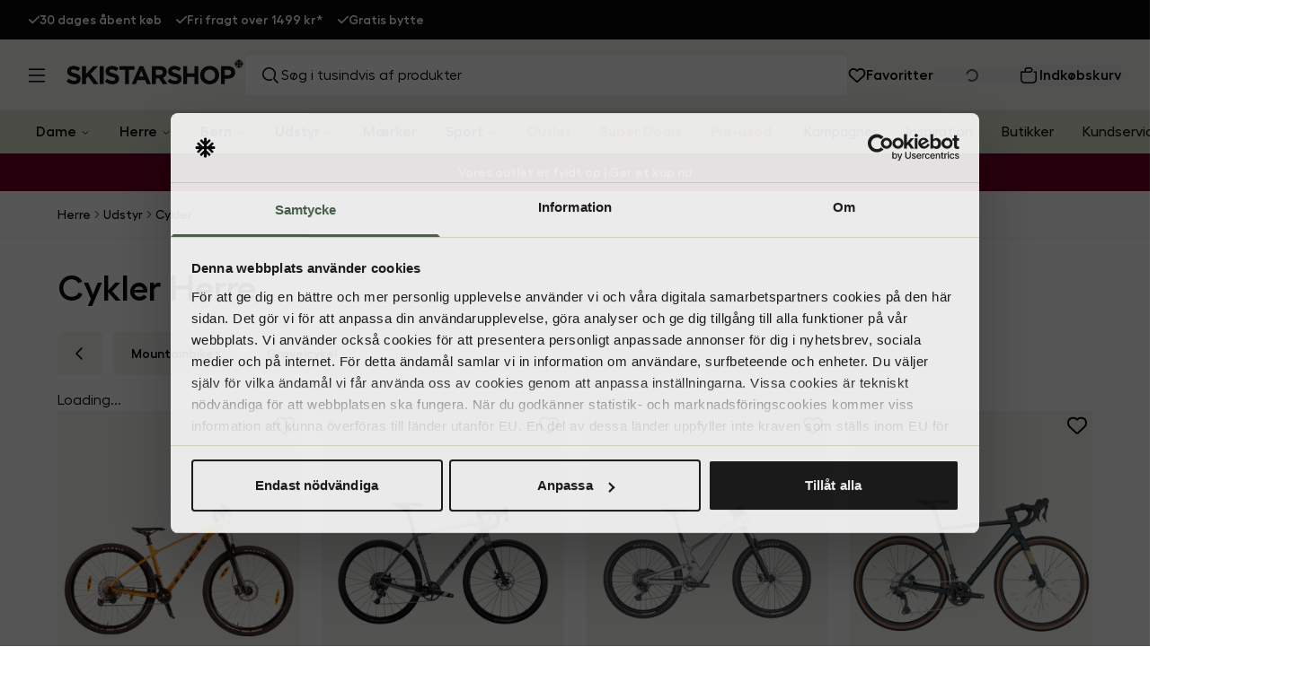

--- FILE ---
content_type: text/html; charset=utf-8
request_url: https://www.skistarshop.com/dk/herre/udstyr/cykler
body_size: 68719
content:
<!DOCTYPE html><html class="scroll-smooth" lang="da"><head><meta charSet="utf-8"/><meta name="viewport" content="width=device-width, initial-scale=1"/><link rel="stylesheet" href="/_next/static/css/b44be146d70b945c.css?dpl=dpl_4M68rJaefZPDGZjFt9CSzDo4fEFD" data-precedence="next"/><link rel="preload" as="script" fetchPriority="low" href="/_next/static/chunks/webpack-aa60c632e015d65a.js?dpl=dpl_4M68rJaefZPDGZjFt9CSzDo4fEFD"/><script src="/_next/static/chunks/b2f5c9a4-bfd6dfbd7be57594.js?dpl=dpl_4M68rJaefZPDGZjFt9CSzDo4fEFD" async=""></script><script src="/_next/static/chunks/7124fd19-14cf819f0b54c031.js?dpl=dpl_4M68rJaefZPDGZjFt9CSzDo4fEFD" async=""></script><script src="/_next/static/chunks/920-5284ca370117d01f.js?dpl=dpl_4M68rJaefZPDGZjFt9CSzDo4fEFD" async=""></script><script src="/_next/static/chunks/main-app-cbbf03869cd57f59.js?dpl=dpl_4M68rJaefZPDGZjFt9CSzDo4fEFD" async=""></script><script src="/_next/static/chunks/app/global-error-de77c9aa2ed7c94e.js?dpl=dpl_4M68rJaefZPDGZjFt9CSzDo4fEFD" async=""></script><script src="/_next/static/chunks/385-f96cc497502b5775.js?dpl=dpl_4M68rJaefZPDGZjFt9CSzDo4fEFD" async=""></script><script src="/_next/static/chunks/330-ef16eb4bcbf965da.js?dpl=dpl_4M68rJaefZPDGZjFt9CSzDo4fEFD" async=""></script><script src="/_next/static/chunks/436-876e3f08211bc58d.js?dpl=dpl_4M68rJaefZPDGZjFt9CSzDo4fEFD" async=""></script><script src="/_next/static/chunks/555-e064fc08e2786816.js?dpl=dpl_4M68rJaefZPDGZjFt9CSzDo4fEFD" async=""></script><script src="/_next/static/chunks/848-8f9657d6ed74ab17.js?dpl=dpl_4M68rJaefZPDGZjFt9CSzDo4fEFD" async=""></script><script src="/_next/static/chunks/app/%5Blang%5D/%5B...slug%5D/not-found-219f29e0ded8bc1b.js?dpl=dpl_4M68rJaefZPDGZjFt9CSzDo4fEFD" async=""></script><script src="/_next/static/chunks/737-281f7010365efee2.js?dpl=dpl_4M68rJaefZPDGZjFt9CSzDo4fEFD" async=""></script><script src="/_next/static/chunks/363-f2f0a6612450b0ec.js?dpl=dpl_4M68rJaefZPDGZjFt9CSzDo4fEFD" async=""></script><script src="/_next/static/chunks/235-7736668f6d93d099.js?dpl=dpl_4M68rJaefZPDGZjFt9CSzDo4fEFD" async=""></script><script src="/_next/static/chunks/462-08016335bd66f21c.js?dpl=dpl_4M68rJaefZPDGZjFt9CSzDo4fEFD" async=""></script><script src="/_next/static/chunks/359-450a3c3dffa2e373.js?dpl=dpl_4M68rJaefZPDGZjFt9CSzDo4fEFD" async=""></script><script src="/_next/static/chunks/app/%5Blang%5D/layout-25a7ea9e34f78a01.js?dpl=dpl_4M68rJaefZPDGZjFt9CSzDo4fEFD" async=""></script><script src="/_next/static/chunks/700-7b90a7f9ef14e616.js?dpl=dpl_4M68rJaefZPDGZjFt9CSzDo4fEFD" async=""></script><script src="/_next/static/chunks/app/%5Blang%5D/%5B...slug%5D/page-851be2b3bcee20ba.js?dpl=dpl_4M68rJaefZPDGZjFt9CSzDo4fEFD" async=""></script><script src="/_next/static/chunks/app/%5Blang%5D/error-79fa7cdad3cf77a3.js?dpl=dpl_4M68rJaefZPDGZjFt9CSzDo4fEFD" async=""></script><link rel="preload" href="https://js.testfreaks.com/onpage/skistarshop-da/head.js?v=2" as="script"/><title>Cykler Herre - Stort udvalg</title><meta name="description" content="Køb Cykler Herre online. Vi har et stort udvalg af populære mærker. Gode ​​priser, høj kvalitet og gratis bytte!"/><meta name="sentry-trace" content="dc46fc058bae95a126695ce31bafeb6c-bf117a38f18a3e34-0"/><meta name="baggage" content="sentry-environment=vercel-production,sentry-release=6c40809f058645c192db35375993a9feaf0329fe,sentry-public_key=0ce5c182b95b305a1c04e00ba93c2241,sentry-trace_id=dc46fc058bae95a126695ce31bafeb6c,sentry-org_id=66518,sentry-sampled=false,sentry-sample_rand=0.3483031266019738,sentry-sample_rate=0.2"/><link rel="canonical" href="https://www.skistarshop.com/dk/herre/udstyr/cykler"/><link rel="alternate" hrefLang="sv-SE" href="https://www.skistarshop.com/se/herr/utrustning/cyklar"/><link rel="alternate" hrefLang="nb-NO" href="https://www.skistarshop.com/no/herre/utstyr/sykler"/><link rel="alternate" hrefLang="da-DK" href="https://www.skistarshop.com/dk/herre/udstyr/cykler"/><link rel="alternate" hrefLang="x-default" href="https://www.skistarshop.com/se/herr/utrustning/cyklar"/><meta property="og:title" content="Cykler Herre - Stort udvalg"/><meta property="og:description" content="Køb Cykler Herre online. Vi har et stort udvalg af populære mærker. Gode ​​priser, høj kvalitet og gratis bytte!"/><meta property="og:site_name" content="SkiStarshop"/><meta name="twitter:card" content="summary"/><meta name="twitter:title" content="Cykler Herre - Stort udvalg"/><meta name="twitter:description" content="Køb Cykler Herre online. Vi har et stort udvalg af populære mærker. Gode ​​priser, høj kvalitet og gratis bytte!"/><link rel="icon" href="/favicon.ico" type="image/x-icon" sizes="32x32"/><script src="/_next/static/chunks/polyfills-42372ed130431b0a.js?dpl=dpl_4M68rJaefZPDGZjFt9CSzDo4fEFD" noModule=""></script></head><body class=""><script>(self.__next_s=self.__next_s||[]).push([0,{"children":"(function(w,d,s,l,i){w[l]=w[l]||[];w[l].push({'gtm.start':\nnew Date().getTime(),event:'gtm.js'});var f=d.getElementsByTagName(s)[0],\nj=d.createElement(s),dl=l!='dataLayer'?'&l='+l:'';j.async=true;j.src=\n'https://www.googletagmanager.com/gtm.js?id='+i+dl;f.parentNode.insertBefore(j,f);\n})(window,document,'script','dataLayer','GTM-KS3H23PN');","id":"gtm-script"}])</script><noscript><iframe src="https://www.googletagmanager.com/ns.html?id=GTM-KS3H23PN" height="0" width="0" style="display:none;visibility:hidden"></iframe></noscript><button class="inline-flex items-center justify-center whitespace-nowrap ring-offset-background focus-visible:!ring-blue-500 focus-visible:outline-none focus-visible:ring-2 focus-visible:ring-ring disabled:pointer-events-none disabled:opacity-50 border border-input bg-background hover:bg-accent hover:text-accent-foreground h-12 fixed top-4 left-4 z-[9999] px-6 py-3 rounded-md shadow-lg transition-all duration-200 focus:outline-none focus:ring-2 focus:ring-blue-500 font-medium text-sm opacity-0 -translate-y-full pointer-events-none" data-skip-button="true" aria-label="Gå til hovedindhold">Gå til hovedindhold</button><div class="flex flex-col w-full"><div class="flex h-8 lg:h-11 w-full bg-textBlack text-white"><div class="max-w-[2500px] m-auto h-full w-full"><div class="px-4 lg:px-8 h-full"><div class="flex items-center h-full justiy-between w-full relative"><div class="relative w-full h-full items-center md:left-0 md:max-w-full overflow-hidden flex" role="region" aria-roledescription="carousel"><div class="w-full lg:overflow-hidden"><div class="flex -ml-4 md:-ml-4"><div role="group" aria-roledescription="slide" class="min-w-0 shrink-0 grow-0 pl-4 md:w-auto w-full md:flex-initial md:justify-start basis-full text-xs md:text-sm font-semibold gap-2 flex items-center md:pl-4"><svg class="fill-white w-3 h-3" width="14" height="10" viewBox="0 0 14 10" xmlns="http://www.w3.org/2000/svg"><path d="M13.7062 0.293701C14.0968 0.684326 14.0968 1.3187 13.7062 1.70933L5.70615 9.70933C5.31553 10.1 4.68115 10.1 4.29053 9.70933L0.290527 5.70933C-0.100098 5.3187 -0.100098 4.68433 0.290527 4.2937C0.681152 3.90308 1.31553 3.90308 1.70615 4.2937L4.9999 7.58433L12.2937 0.293701C12.6843 -0.0969238 13.3187 -0.0969238 13.7093 0.293701H13.7062Z"></path></svg><a href="/dk/kundeservice/returnering-ombytning-og-fortrydelsesret">30 dages åbent køb</a></div><div role="group" aria-roledescription="slide" class="min-w-0 shrink-0 grow-0 pl-4 md:w-auto w-full md:flex-initial md:justify-start basis-full text-xs md:text-sm font-semibold gap-2 flex items-center md:pl-4"><svg class="fill-white w-3 h-3" width="14" height="10" viewBox="0 0 14 10" xmlns="http://www.w3.org/2000/svg"><path d="M13.7062 0.293701C14.0968 0.684326 14.0968 1.3187 13.7062 1.70933L5.70615 9.70933C5.31553 10.1 4.68115 10.1 4.29053 9.70933L0.290527 5.70933C-0.100098 5.3187 -0.100098 4.68433 0.290527 4.2937C0.681152 3.90308 1.31553 3.90308 1.70615 4.2937L4.9999 7.58433L12.2937 0.293701C12.6843 -0.0969238 13.3187 -0.0969238 13.7093 0.293701H13.7062Z"></path></svg><a href="https://www.skistarshop.com/dk/kundeservice/fragt-og-levering">Fri fragt over 1499 kr*</a></div><div role="group" aria-roledescription="slide" class="min-w-0 shrink-0 grow-0 pl-4 md:w-auto w-full md:flex-initial md:justify-start basis-full text-xs md:text-sm font-semibold gap-2 flex items-center md:pl-4"><svg class="fill-white w-3 h-3" width="14" height="10" viewBox="0 0 14 10" xmlns="http://www.w3.org/2000/svg"><path d="M13.7062 0.293701C14.0968 0.684326 14.0968 1.3187 13.7062 1.70933L5.70615 9.70933C5.31553 10.1 4.68115 10.1 4.29053 9.70933L0.290527 5.70933C-0.100098 5.3187 -0.100098 4.68433 0.290527 4.2937C0.681152 3.90308 1.31553 3.90308 1.70615 4.2937L4.9999 7.58433L12.2937 0.293701C12.6843 -0.0969238 13.3187 -0.0969238 13.7093 0.293701H13.7062Z"></path></svg><a href="/dk/kundeservice/returnering-ombytning-og-fortrydelsesret">Gratis bytte</a></div></div></div></div></div></div></div></div><div><div id="header-wrapper" class="h-24 lg:h-[7.9375rem] relative"><div id="header" class="h-24 lg:h-[7.9375rem] relative w-full bg-[#E2E1D2] top-0 left-0 z-40 transition-all"><div class="h-12 lg:h-[calc(5rem-1px)] flex items-center relative bg-beige border-b border-[#eeeeee] z-10 overflow-hidden"><div class=" max-w-[2500px] m-auto flex w-full"><div class="lg:px-8 flex lg:py-4  items-center justify-between w-full lg:gap-4"><div class="flex items-center lg:w-1/4 max-w-[calc(100%-164px)] lg:max-w-full"><button class="inline-flex items-center justify-center whitespace-nowrap rounded-md text-base font-semibold ring-offset-background focus-visible:!ring-blue-500 transition-colors focus-visible:outline-none focus-visible:ring-2 focus-visible:ring-ring disabled:pointer-events-none disabled:opacity-50 hover:text-accent-foreground w-auto h-auto p-0 hover:bg-transparent pl-4 py-4 pr-2 lg:p-0" aria-label="Åbn menu"><svg xmlns="http://www.w3.org/2000/svg" width="18" height="16" viewBox="0 0 18 16" fill="none" class=""><path d="M18 1.25H0M18 8H0M18 14.75H0" stroke="black" stroke-width="1.5"></path></svg></button><a class="lg:ml-6  mb-[0.44rem] lg:mb-2 overflow-hidden" aria-label="Gå til startsiden" href="/dk"><svg xmlns="http://www.w3.org/2000/svg" width="168" height="25" viewBox="0 0 168 25" fill="none" class="lg:w-[13.9295rem] lg:h-[2.02356rem] max-w-[100%] lg:max-w-auto"><path fill-rule="evenodd" clip-rule="evenodd" d="M152.838 7.15552H145.911V24.2072H149.641V19.0875H152.473C156.276 19.0875 159.327 17.0396 159.327 13.1006V13.0484C159.327 9.56908 156.882 7.15552 152.838 7.15552ZM155.555 13.1738C155.555 14.6365 154.468 15.7545 152.598 15.7545H149.641V10.5408H152.525C154.385 10.5408 155.555 11.4393 155.555 13.1215V13.1738Z" fill="#111111"></path><path fill-rule="evenodd" clip-rule="evenodd" d="M135.274 6.86328C130.04 6.86328 126.236 10.8336 126.236 15.7235C126.236 20.6133 129.998 24.5001 135.232 24.5001C140.467 24.5001 144.27 20.5297 144.27 15.6294C144.27 10.7292 140.509 6.86328 135.274 6.86328ZM140.363 15.7235C140.363 18.649 138.283 21.0312 135.274 21.0312C132.265 21.0312 130.144 18.5968 130.144 15.6712V15.6294C130.144 12.7039 132.223 10.3217 135.232 10.3217C138.242 10.3217 140.363 12.7561 140.363 15.6817V15.7339V15.7235Z" fill="#111111"></path><path fill-rule="evenodd" clip-rule="evenodd" d="M124.617 7.15552V24.2072H120.887V17.3635H114.002V24.2072H110.272V7.15552H114.002V13.9051H120.887V7.15552H124.617Z" fill="#111111"></path><path fill-rule="evenodd" clip-rule="evenodd" d="M101.923 6.91528C104.399 6.91528 106.5 7.68846 108.224 9.07809L106.291 11.8991C104.786 10.8543 103.313 10.217 101.881 10.217C100.45 10.217 99.6977 10.8752 99.6977 11.7006V11.7529C99.6977 12.8708 100.429 13.2365 103.355 13.9888C106.792 14.8874 108.736 16.1307 108.736 19.1085V19.1607C108.736 22.546 106.165 24.4476 102.508 24.4476C99.9381 24.4476 97.3469 23.549 95.3094 21.7206L97.514 19.0667C99.0395 20.3309 100.638 21.1355 102.581 21.1355C104.107 21.1355 105.026 20.5294 105.026 19.5264V19.4742C105.026 18.5234 104.452 18.0427 101.61 17.3114C98.1932 16.4337 95.9886 15.4829 95.9886 12.0977C95.9886 8.95271 98.4648 6.91528 101.923 6.91528Z" fill="#111111"></path><path fill-rule="evenodd" clip-rule="evenodd" d="M90.9943 13.0275V12.9752C90.9943 11.3662 89.8764 10.5408 88.0584 10.5408H84.3492V15.441H88.1315C89.9495 15.441 90.9943 14.4693 90.9943 13.0275ZM91.1406 18.1158L95.2886 24.2072H90.9212L87.2852 18.7532H84.3597V24.2072H80.6296V7.15552H88.3823C90.5346 7.15552 92.2168 7.76152 93.3243 8.88994C94.2647 9.84074 94.7766 11.1781 94.7766 12.7872C94.7766 15.5873 93.293 17.3217 91.1406 18.1263" fill="#111111"></path><path fill-rule="evenodd" clip-rule="evenodd" d="M68.4157 17.0711H72.9189L70.662 11.544L68.4052 17.0711M72.4278 7.03027L79.6998 24.2073H75.8026L74.2458 20.3832H67.0783L65.5319 24.2073H61.7287L69.0008 7.03027H72.4383" fill="#111111"></path><path fill-rule="evenodd" clip-rule="evenodd" d="M64.2051 7.15552V10.6139H59.0436V24.2072H55.3031V10.6139H50.1521V7.15552H64.2051Z" fill="#111111"></path><path fill-rule="evenodd" clip-rule="evenodd" d="M42.88 6.91528C45.3562 6.91528 47.4563 7.68846 49.1803 9.07809L47.2474 11.8991C45.7428 10.8543 44.2696 10.217 42.8382 10.217C41.4068 10.217 40.6545 10.8752 40.6545 11.7006V11.7529C40.6545 12.8708 41.3754 13.2365 44.3114 13.9888C47.7489 14.8874 49.6923 16.1307 49.6923 19.1085V19.1607C49.6923 22.546 47.122 24.4476 43.4651 24.4476C40.8948 24.4476 38.3036 23.549 36.2662 21.7206L38.4708 19.0667C39.9962 20.3309 41.5948 21.1355 43.5382 21.1355C45.0637 21.1355 45.9831 20.5294 45.9831 19.5264V19.4742C45.9831 18.5234 45.4085 18.0427 42.5665 17.3114C39.1499 16.4337 36.9453 15.4829 36.9453 12.0977C36.9453 8.95271 39.4216 6.91528 42.88 6.91528Z" fill="#111111"></path><path fill-rule="evenodd" clip-rule="evenodd" d="M31.3972 24.2072H35.1273V7.15552H31.3972V24.2072Z" fill="#111111"></path><path fill-rule="evenodd" clip-rule="evenodd" d="M29.8507 7.15552L22.9443 14.3858L30.1641 24.2072H25.6818L20.4158 16.9456L18.462 18.9935V24.2072H14.7319V7.15552H18.462V14.6052L25.337 7.15552H29.8507Z" fill="#111111"></path><path fill-rule="evenodd" clip-rule="evenodd" d="M6.61379 6.91528C9.09004 6.91528 11.1902 7.68846 12.9141 9.07809L10.9812 11.8991C9.47663 10.8543 8.00342 10.217 6.572 10.217C5.14058 10.217 4.3883 10.8752 4.3883 11.7006V11.7529C4.3883 12.8708 5.11968 13.2365 8.04521 13.9888C11.4827 14.8874 13.4261 16.1307 13.4261 19.1085V19.1607C13.4261 22.546 10.8558 24.4476 7.1989 24.4476C4.62861 24.4476 2.03742 23.549 0 21.7206L2.2046 19.0667C3.73005 20.3309 5.32865 21.1355 7.27203 21.1355C8.79749 21.1355 9.71694 20.5294 9.71694 19.5264V19.4742C9.71694 18.5234 9.14229 18.0427 6.30034 17.3114C2.88374 16.4337 0.679141 15.4829 0.679141 12.0977C0.679141 8.95271 3.15539 6.91528 6.61379 6.91528Z" fill="#111111"></path><path d="M166.818 4.35543H165.742C165.543 4.35543 165.501 4.2405 165.637 4.10467L166.379 3.36284C166.379 3.36284 166.442 3.2897 166.452 3.24791C166.473 3.20612 166.484 3.15387 166.484 3.11208C166.484 3.07029 166.484 3.01805 166.452 2.97625C166.431 2.93446 166.41 2.89267 166.379 2.86132L166.139 2.62101C166.066 2.55832 165.982 2.51653 165.888 2.51653C165.794 2.51653 165.7 2.55832 165.637 2.62101L164.237 4.04198C164.101 4.18826 163.976 4.31364 163.966 4.32409C163.955 4.34498 163.934 4.35543 163.913 4.35543H163.61C163.537 4.35543 163.475 4.32409 163.422 4.2614C163.37 4.20915 163.349 4.13602 163.349 4.06288V3.77033C163.349 3.77033 163.349 3.74943 163.36 3.73898C163.36 3.72853 163.37 3.71808 163.38 3.70764C163.443 3.64495 163.558 3.55091 163.663 3.45688L165.073 2.0568C165.073 2.0568 165.136 1.98366 165.146 1.94187C165.167 1.90008 165.178 1.84783 165.178 1.80604C165.178 1.76425 165.178 1.71201 165.146 1.67021C165.125 1.62842 165.104 1.58663 165.073 1.55528L164.833 1.31497C164.76 1.25228 164.676 1.21049 164.582 1.21049C164.488 1.21049 164.394 1.25228 164.331 1.31497L163.851 1.80604C163.715 1.94187 163.673 1.99411 163.6 2.04635C163.454 2.17173 163.349 2.10904 163.36 1.92097V0.865691C163.36 0.771656 163.318 0.677621 163.255 0.604483C163.192 0.541793 163.098 0.5 163.004 0.5H162.68C162.586 0.5 162.492 0.531345 162.43 0.604483C162.367 0.667173 162.325 0.761208 162.325 0.865691V1.91052C162.325 2.09859 162.231 2.15084 162.085 2.0359C162.012 1.97321 161.98 1.93142 161.834 1.79559L161.353 1.31497C161.28 1.25228 161.197 1.21049 161.103 1.21049C161.009 1.21049 160.915 1.25228 160.852 1.31497L160.612 1.55528C160.612 1.55528 160.549 1.62842 160.539 1.67021C160.518 1.71201 160.507 1.76425 160.507 1.80604C160.507 1.84783 160.507 1.90008 160.539 1.94187C160.559 1.98366 160.58 2.02546 160.612 2.0568L162.022 3.45688C162.127 3.55091 162.242 3.65539 162.304 3.70764C162.304 3.70764 162.325 3.72853 162.325 3.73898C162.325 3.74943 162.336 3.75988 162.336 3.77033V4.06288C162.336 4.13602 162.304 4.20915 162.263 4.2614C162.21 4.31364 162.148 4.34498 162.074 4.35543H161.771C161.771 4.35543 161.73 4.34498 161.719 4.32409C161.709 4.31364 161.583 4.17781 161.448 4.04198L160.047 2.62101C159.974 2.55832 159.891 2.51653 159.797 2.51653C159.703 2.51653 159.609 2.55832 159.546 2.62101L159.295 2.86132C159.295 2.86132 159.232 2.93446 159.222 2.97625C159.201 3.01805 159.191 3.07029 159.191 3.11208C159.191 3.15387 159.191 3.20612 159.222 3.24791C159.243 3.2897 159.264 3.3315 159.295 3.36284L160.037 4.10467C160.173 4.2405 160.131 4.35543 159.933 4.35543H158.856C158.762 4.35543 158.679 4.38678 158.606 4.45991C158.543 4.5226 158.501 4.61664 158.501 4.72112V5.02412C158.501 5.11816 158.543 5.21219 158.606 5.28533C158.668 5.34802 158.762 5.38982 158.856 5.38982H159.933C160.131 5.38982 160.173 5.50475 160.037 5.64058L159.295 6.38241C159.295 6.38241 159.232 6.45554 159.222 6.49734C159.201 6.53913 159.191 6.59137 159.191 6.63317C159.191 6.67496 159.191 6.7272 159.222 6.76899C159.243 6.81079 159.264 6.85258 159.295 6.88393L159.535 7.12424C159.609 7.18693 159.692 7.22872 159.786 7.22872C159.88 7.22872 159.974 7.18693 160.037 7.12424L161.437 5.70327C161.573 5.55699 161.698 5.43161 161.709 5.42116C161.719 5.40026 161.74 5.38982 161.761 5.38982H162.064C162.137 5.38982 162.2 5.42116 162.252 5.48385C162.304 5.53609 162.325 5.60923 162.325 5.68237V5.97492C162.325 5.97492 162.304 6.02716 162.283 6.03761C162.221 6.1003 162.106 6.19434 162.001 6.28837L160.591 7.68845C160.591 7.68845 160.528 7.76159 160.518 7.80338C160.497 7.84517 160.486 7.89741 160.486 7.93921C160.486 7.981 160.486 8.03324 160.518 8.07503C160.539 8.11683 160.559 8.15862 160.591 8.18997L160.831 8.43028C160.904 8.49297 160.988 8.53476 161.082 8.53476C161.176 8.53476 161.27 8.49297 161.333 8.43028L161.813 7.94965C161.949 7.81383 161.991 7.76159 162.064 7.6989C162.21 7.57352 162.315 7.63621 162.304 7.82428V8.86911C162.304 8.96314 162.346 9.05718 162.409 9.13032C162.471 9.19301 162.565 9.2348 162.66 9.2348H162.983C163.077 9.2348 163.171 9.20345 163.234 9.13032C163.297 9.06763 163.339 8.97359 163.339 8.86911V7.82428C163.339 7.63621 163.433 7.58396 163.579 7.6989C163.652 7.76159 163.683 7.80338 163.83 7.94965L164.31 8.43028C164.384 8.49297 164.467 8.53476 164.561 8.53476C164.655 8.53476 164.749 8.49297 164.812 8.43028L165.052 8.18997C165.052 8.18997 165.115 8.11683 165.125 8.07503C165.146 8.03324 165.157 7.981 165.157 7.93921C165.157 7.89741 165.157 7.84517 165.125 7.80338C165.104 7.76159 165.084 7.71979 165.052 7.68845L163.642 6.28837C163.537 6.19434 163.422 6.08985 163.36 6.03761C163.339 6.01672 163.328 5.99582 163.318 5.97492V5.68237C163.318 5.60923 163.349 5.53609 163.391 5.48385C163.443 5.43161 163.506 5.40026 163.579 5.38982H163.882C163.882 5.38982 163.924 5.40026 163.934 5.42116C163.945 5.43161 164.07 5.55699 164.206 5.70327L165.606 7.12424C165.679 7.18693 165.763 7.22872 165.857 7.22872C165.951 7.22872 166.045 7.18693 166.107 7.12424L166.348 6.88393C166.348 6.88393 166.41 6.81079 166.421 6.76899C166.431 6.7272 166.452 6.67496 166.452 6.63317C166.452 6.59137 166.452 6.53913 166.421 6.49734C166.39 6.45554 166.379 6.41375 166.348 6.38241L165.606 5.64058C165.47 5.50475 165.512 5.38982 165.71 5.38982H166.797C166.891 5.38982 166.975 5.35847 167.048 5.28533C167.111 5.22264 167.152 5.12861 167.152 5.02412V4.72112C167.152 4.62709 167.111 4.53305 167.037 4.47036C166.975 4.40767 166.881 4.36588 166.787 4.36588L166.818 4.35543Z" fill="#111111"></path></svg></a></div><div class="relative hidden lg:block w-full max-w-[42rem]"><button class="inline-flex items-center whitespace-nowrap ring-offset-background focus-visible:!ring-blue-500 transition-colors focus-visible:outline-none focus-visible:ring-2 focus-visible:ring-ring disabled:pointer-events-none disabled:opacity-50 !text-black lg:min-w-40 w-full max-w-[42rem] p-4 gap-2 font-normal text-base justify-start rounded shadow-none bg-white text-darkGrey h-12 border border-[#eeeeee] relative hover:bg-white cursor-text" aria-label=" Søg i tusindvis af produkter" type="button" aria-haspopup="dialog" aria-expanded="false" aria-controls="radix-:R15mj4va:" data-state="closed"><svg xmlns="http://www.w3.org/2000/svg" width="24" height="24" viewBox="0 0 24 24" fill="none" class=""><path d="M13.962 16.296C12.916 16.9224 11.7192 17.2521 10.5 17.25C9.6134 17.2512 8.7353 17.0772 7.91618 16.7379C7.09707 16.3986 6.35308 15.9008 5.72701 15.273C5.09924 14.6469 4.6014 13.9029 4.26212 13.0838C3.92284 12.2647 3.7488 11.3866 3.75001 10.5C3.75001 8.63601 4.50501 6.94901 5.72701 5.72701C6.35308 5.09924 7.09707 4.6014 7.91618 4.26212C8.7353 3.92284 9.6134 3.7488 10.5 3.75001C12.364 3.75001 14.051 4.50501 15.273 5.72701C15.9008 6.35308 16.3986 7.09707 16.7379 7.91618C17.0772 8.7353 17.2512 9.6134 17.25 10.5C17.2517 11.6974 16.9338 12.8736 16.329 13.907C15.812 14.789 15.895 15.895 16.618 16.618L20.471 20.471" stroke="black" stroke-width="1.5"></path></svg> Søg i tusindvis af produkter</button></div><div class="flex justify-end items-center lg:w-1/4 shrink-0 min-w-max lg:gap-8"><div class="lg:hidden opacity-0 transition-opacity invisible" id="search-icon"><button class="justify-center whitespace-nowrap rounded-md text-base font-semibold ring-offset-background focus-visible:!ring-blue-500 transition-colors focus-visible:outline-none focus-visible:ring-2 focus-visible:ring-ring disabled:pointer-events-none disabled:opacity-50 hover:text-accent-foreground flex flex-col items-center justiify-center w-full py-0 px-2 lg:p-0 hover:bg-transparent h-8" aria-label="Åben søgning" type="button" aria-haspopup="dialog" aria-expanded="false" aria-controls="radix-:R3lmj4va:" data-state="closed"><svg xmlns="http://www.w3.org/2000/svg" width="24" height="24" viewBox="0 0 24 24" fill="none" class=""><path d="M13.962 16.296C12.916 16.9224 11.7192 17.2521 10.5 17.25C9.6134 17.2512 8.7353 17.0772 7.91618 16.7379C7.09707 16.3986 6.35308 15.9008 5.72701 15.273C5.09924 14.6469 4.6014 13.9029 4.26212 13.0838C3.92284 12.2647 3.7488 11.3866 3.75001 10.5C3.75001 8.63601 4.50501 6.94901 5.72701 5.72701C6.35308 5.09924 7.09707 4.6014 7.91618 4.26212C8.7353 3.92284 9.6134 3.7488 10.5 3.75001C12.364 3.75001 14.051 4.50501 15.273 5.72701C15.9008 6.35308 16.3986 7.09707 16.7379 7.91618C17.0772 8.7353 17.2512 9.6134 17.25 10.5C17.2517 11.6974 16.9338 12.8736 16.329 13.907C15.812 14.789 15.895 15.895 16.618 16.618L20.471 20.471" stroke="black" stroke-width="1.5"></path></svg></button></div><a class="flex items-center justify-center py-4 px-2 lg:p-0 lg:mx-0 relative gap-2" href="/dk/favorites"><div class="relative"><svg xmlns="http://www.w3.org/2000/svg" width="20" height="16" viewBox="0 0 20 16" fill="none" class=""><path d="M8.89498 15.5646L8.8035 15.4804L2.39294 9.52724C1.26963 8.48442 0.632965 7.02082 0.632965 5.4877V5.36695C0.632965 2.79102 2.46246 0.580988 4.99449 0.0980001C6.43613 -0.180084 7.91071 0.152885 9.08525 0.979818C9.41456 1.21399 9.72191 1.48476 10 1.79577C10.1537 1.62014 10.3183 1.45915 10.494 1.30913C10.6293 1.19204 10.7684 1.08227 10.9147 0.979818C12.0893 0.152885 13.5639 -0.180084 15.0055 0.0943412C17.5375 0.577329 19.367 2.79102 19.367 5.36695V5.4877C19.367 7.02082 18.7304 8.48442 17.607 9.52724L11.1965 15.4804L11.105 15.5646C10.805 15.8427 10.4098 16 10 16C9.59019 16 9.19502 15.8463 8.89498 15.5646ZM9.38163 3.7387C9.36699 3.72772 9.35601 3.71309 9.34504 3.69845L8.69373 2.96665L8.69007 2.96299C7.84485 2.01531 6.56786 1.58355 5.3238 1.82139C3.61871 2.14704 2.38928 3.63259 2.38928 5.36695V5.4877C2.38928 6.53052 2.8247 7.52942 3.58943 8.23927L10 14.1925L16.4106 8.23927C17.1753 7.52942 17.6107 6.53052 17.6107 5.4877V5.36695C17.6107 3.63625 16.3813 2.14704 14.6799 1.82139C13.4358 1.58355 12.1551 2.01897 11.3136 2.96299C11.3136 2.96299 11.3136 2.96299 11.3099 2.96665C11.3063 2.97031 11.3099 2.96665 11.3063 2.97031L10.655 3.70211C10.644 3.71675 10.6293 3.72773 10.6184 3.74236C10.4537 3.90702 10.2305 3.99849 10 3.99849C9.76948 3.99849 9.54628 3.90702 9.38163 3.74236V3.7387Z" fill="black"></path></svg></div><span class="leading-none font-semibold text-textBlack hidden lg:block">Favoritter</span></a><button class="whitespace-nowrap rounded-md text-base font-semibold ring-offset-background focus-visible:!ring-blue-500 transition-colors focus-visible:outline-none focus-visible:ring-2 focus-visible:ring-ring disabled:pointer-events-none disabled:opacity-50 hover:bg-accent hover:text-accent-foreground flex items-center justify-center gap-2 lg:mx-0 h-auto px-2 py-2 lg:p-0 lg:min-w-[94px]" aria-label="Log ind"><svg xmlns="http://www.w3.org/2000/svg" width="24" height="24" viewBox="0 0 24 24" fill="none" stroke="currentColor" stroke-width="2" stroke-linecap="round" stroke-linejoin="round" class="lucide lucide-loader-circle mr-2 h-4 w-4 animate-spin"><path d="M21 12a9 9 0 1 1-6.219-8.56"></path></svg></button><!--$--><div class="flex items-center"><button class="inline-flex items-center justify-center whitespace-nowrap rounded-md text-base font-semibold ring-offset-background focus-visible:!ring-blue-500 transition-colors focus-visible:outline-none focus-visible:ring-2 focus-visible:ring-ring disabled:pointer-events-none disabled:opacity-50 hover:bg-accent hover:text-accent-foreground w-auto h-auto p-0" aria-label="Åben indkøbskurv" type="button" aria-haspopup="dialog" aria-expanded="false" aria-controls="radix-:R19lmj4va:" data-state="closed"><div class="flex items-center justify-center pr-4 pl-2 py-2 lg:p-0 gap-2 lg:mx-0 "><div class="relative"><svg xmlns="http://www.w3.org/2000/svg" width="24" height="24" viewBox="0 0 24 24" fill="none" class=""><path d="M8.25 8.25V6C8.25 5.40326 8.48705 4.83097 8.90901 4.40901C9.33097 3.98705 9.90326 3.75 10.5 3.75H13.5C14.0967 3.75 14.669 3.98705 15.091 4.40901C15.5129 4.83097 15.75 5.40326 15.75 6C15.75 6.59674 15.5129 7.16903 15.091 7.59099C14.669 8.01295 14.0967 8.25 13.5 8.25H3.75V16.5C3.75 17.4946 4.14509 18.4484 4.84835 19.1517C5.55161 19.8549 6.50544 20.25 7.5 20.25H16.5C17.4946 20.25 18.4484 19.8549 19.1517 19.1517C19.8549 18.4484 20.25 17.4946 20.25 16.5V8.25H17.5" stroke="black" stroke-width="1.5"></path></svg></div><span class="leading-none font-semibold text-textBlack hidden lg:block">Indkøbskurv</span></div></button></div><!--/$--></div></div></div></div><div id="navbar" class="absolute left-0 w-full bottom-0 z-0 transition-opacity h-12 lg:h-12"><div class="lg:hidden "><button class="whitespace-nowrap text-base ring-offset-background focus-visible:!ring-blue-500 transition-colors focus-visible:outline-none focus-visible:ring-2 focus-visible:ring-ring disabled:pointer-events-none disabled:opacity-50 hover:text-accent-foreground py-4 bg-white hover:bg-white rounded-none font-normal h-12 text-subhead px-4 gap-2 flex border-b border-[#eee] items-center justify-start relative w-full overflow-hidden text-ellipsis cursor-text" aria-label=" Søg i tusindvis af produkter" type="button" aria-haspopup="dialog" aria-expanded="false" aria-controls="radix-:Rpmj4va:" data-state="closed"><svg xmlns="http://www.w3.org/2000/svg" width="24" height="24" viewBox="0 0 24 24" fill="none" class=""><path d="M13.962 16.296C12.916 16.9224 11.7192 17.2521 10.5 17.25C9.6134 17.2512 8.7353 17.0772 7.91618 16.7379C7.09707 16.3986 6.35308 15.9008 5.72701 15.273C5.09924 14.6469 4.6014 13.9029 4.26212 13.0838C3.92284 12.2647 3.7488 11.3866 3.75001 10.5C3.75001 8.63601 4.50501 6.94901 5.72701 5.72701C6.35308 5.09924 7.09707 4.6014 7.91618 4.26212C8.7353 3.92284 9.6134 3.7488 10.5 3.75001C12.364 3.75001 14.051 4.50501 15.273 5.72701C15.9008 6.35308 16.3986 7.09707 16.7379 7.91618C17.0772 8.7353 17.2512 9.6134 17.25 10.5C17.2517 11.6974 16.9338 12.8736 16.329 13.907C15.812 14.789 15.895 15.895 16.618 16.618L20.471 20.471" stroke="black" stroke-width="1.5"></path></svg><span class="overflow-hidden text-ellipsis block"> Søg i tusindvis af produkter</span></button></div><div class="hidden lg:block"><div class="flex justify-center "><nav aria-label="Main" data-orientation="horizontal" dir="ltr" class="relative z-10 flex max-w-full w-full flex-1 items-center justify-center"><div style="position:relative"><ul data-orientation="horizontal" class="flex flex-1 list-none items-center w-screen space-x-1 max-w-[2500px] px-4 lg:px-6 justify-between mx-auto" dir="ltr"><div class="flex"><li class=""><button id="radix-:R19mj4va:-trigger-radix-:R2n9mj4va:" data-state="closed" aria-expanded="false" aria-controls="radix-:R19mj4va:-content-radix-:R2n9mj4va:" class="group inline-flex h-10 w-max items-center justify-center px-4 py-2 transition-colors hover:bg-accent hover:text-accent-foreground focus:bg-accent focus:text-accent-foreground focus:outline-none disabled:pointer-events-none disabled:opacity-50 data-[active]:bg-accent/50 data-[state=open]:bg-accent/50 group lg:h-12 bg-[#E2E1D2] text-base font-semibold text-textBlack-dark rounded-none" data-radix-collection-item=""><div class="relative"><a href="/dk/dame">Dame</a></div> <svg xmlns="http://www.w3.org/2000/svg" width="24" height="24" viewBox="0 0 24 24" fill="none" stroke="currentColor" stroke-width="2" stroke-linecap="round" stroke-linejoin="round" class="lucide lucide-chevron-down relative top-[1px] ml-1 h-3 w-3 transition duration-200 group-data-[state=open]:rotate-180" aria-hidden="true"><path d="m6 9 6 6 6-6"></path></svg></button><div class="hidden"><a href="/dk/nyheder/nyheder-dame">Nyheder</a><a href="/dk/dame/toj">Tøj</a><a href="/dk/dame/toj/jakker"></a><a href="/dk/dame/toj/veste"></a><a href="/dk/dame/toj/mellemlag"></a><a href="/dk/dame/toj/funktionsundertoj"></a><a href="/dk/dame/toj/trojer"></a><a href="/dk/dame/toj/bukser"></a><a href="/dk/dame/toj/shorts"></a><a href="/dk/dame/toj/tilbehor"></a><a href="/dk/dame/toj/huer-kasketter"></a><a href="/dk/dame/toj/undertoj-stromper"></a><a href="/dk/dame/toj/handsker"></a><a href="/dk/dame/toj/nederdele-og-kjoler"></a><a href="/dk/dame/toj/undertoj"></a><a href="/dk/dame/toj/flyverdragt"></a><a href="/dk/toj/pleje-af-toj"></a><a href="/dk/dame/udstyr">Udstyr</a><a href="/dk/dame/udstyr/ski"></a><a href="/dk/dame/udstyr/goggles"></a><a href="/dk/dame/udstyr/skistovler-snowboardstovler"></a><a href="/dk/dame/udstyr/hjelme"></a><a href="/dk/dame/udstyr/rygsaekke-tasker"></a><a href="/dk/dame/udstyr/snowboards"></a><a href="/dk/dame/udstyr/beskyttelse"></a><a href="/dk/dame/udstyr/stave"></a><a href="/dk/dame/udstyr/bindinger"></a><a href="/dk/dame/udstyr/lavineudstyr"></a><a href="/dk/dame/udstyr/cykler"></a><a href="/dk/dame/udstyr/elektronik-tilbehor"></a><a href="/dk/dame/sko">Sko</a><a href="/dk/dame/sko/stovler"></a><a href="/dk/dame/sko/lobesko"></a><a href="/dk/dame/sko/gummistovler"></a><a href="/dk/dame/sko/sneakers"></a><a href="/dk/dame"></a><a href="/dk/dame/aktiviteter">Aktiviteter</a><a href="/dk/dame/aktiviteter/alpint"></a><a href="/dk/dame/aktiviteter/topptur"></a><a href="/dk/dame/aktiviteter/langrendski"></a><a href="/dk/dame/aktiviteter/lob"></a><a href="/dk/dame/aktiviteter/outdoor"></a><a href="/dk/dame/aktiviteter/traening"></a><a href="/dk/dame/aktiviteter/cykel"></a></div></li><li class=""><button id="radix-:R19mj4va:-trigger-radix-:R4n9mj4va:" data-state="closed" aria-expanded="false" aria-controls="radix-:R19mj4va:-content-radix-:R4n9mj4va:" class="group inline-flex h-10 w-max items-center justify-center px-4 py-2 transition-colors hover:bg-accent hover:text-accent-foreground focus:bg-accent focus:text-accent-foreground focus:outline-none disabled:pointer-events-none disabled:opacity-50 data-[active]:bg-accent/50 data-[state=open]:bg-accent/50 group lg:h-12 bg-[#E2E1D2] text-base font-semibold text-textBlack-dark rounded-none" data-radix-collection-item=""><div class="relative"><a href="/dk/herre">Herre</a></div> <svg xmlns="http://www.w3.org/2000/svg" width="24" height="24" viewBox="0 0 24 24" fill="none" stroke="currentColor" stroke-width="2" stroke-linecap="round" stroke-linejoin="round" class="lucide lucide-chevron-down relative top-[1px] ml-1 h-3 w-3 transition duration-200 group-data-[state=open]:rotate-180" aria-hidden="true"><path d="m6 9 6 6 6-6"></path></svg></button><div class="hidden"><a href="/dk/nyheder/nyheder-herre">Nyheder</a><a href="/dk/herre/toj">Tøj</a><a href="/dk/herre/toj/jakker"></a><a href="/dk/herre/toj/veste"></a><a href="/dk/herre/toj/mellemlag"></a><a href="/dk/herre/toj/funktionsundertoj"></a><a href="/dk/herre/toj/trojer"></a><a href="/dk/herre/toj/bukser"></a><a href="/dk/herre/toj/shorts"></a><a href="/dk/herre/toj/tilbehor"></a><a href="/dk/herre/toj/handsker"></a><a href="/dk/herre/toj/huer"></a><a href="/dk/herre/toj/trojer/skjorter"></a><a href="/dk/herre/toj/undertoj-stromper"></a><a href="/dk/toj/pleje-af-toj"></a><a href="/dk/herre/udstyr">Udstyr</a><a href="/dk/herre/udstyr/ski"></a><a href="/dk/herre/udstyr/goggles-sportsbriller"></a><a href="/dk/herre/udstyr/skistovler-snowboardstovler"></a><a href="/dk/herre/udstyr/hjelme"></a><a href="/dk/herre/udstyr/rygsaekke-tasker"></a><a href="/dk/herre/udstyr/snowboards"></a><a href="/dk/herre/udstyr/beskyttelse"></a><a href="/dk/herre/udstyr/stave"></a><a href="/dk/herre/udstyr/bindinger"></a><a href="/dk/herre/udstyr/lavineudstyr"></a><a href="/dk/herre/udstyr/cykler"></a><a href="/dk/herre/udstyr/elektronik-tilbehor"></a><a href="/dk/herre/sko">Sko</a><a href="/dk/herre/sko/stovler"></a><a href="/dk/herre/sko/lobesko"></a><a href="/dk/herre/sko/gummistovler"></a><a href="/dk/herre/sko/sneakers"></a><a href="/dk/herre"></a><a href="/dk/herre/aktiviteter">Aktiviteter</a><a href="/dk/herre/aktiviteter/alpint"></a><a href="/dk/herre/aktiviteter/topptur"></a><a href="/dk/herre/aktiviteter/langrendski"></a><a href="/dk/herre/aktiviteter/lob"></a><a href="/dk/herre/aktiviteter/outdoor"></a><a href="/dk/herre/aktiviteter/traening"></a><a href="/dk/herre/aktiviteter/cykel"></a></div></li><li class=""><button id="radix-:R19mj4va:-trigger-radix-:R6n9mj4va:" data-state="closed" aria-expanded="false" aria-controls="radix-:R19mj4va:-content-radix-:R6n9mj4va:" class="group inline-flex h-10 w-max items-center justify-center px-4 py-2 transition-colors hover:bg-accent hover:text-accent-foreground focus:bg-accent focus:text-accent-foreground focus:outline-none disabled:pointer-events-none disabled:opacity-50 data-[active]:bg-accent/50 data-[state=open]:bg-accent/50 group lg:h-12 bg-[#E2E1D2] text-base font-semibold text-textBlack-dark rounded-none" data-radix-collection-item=""><div class="relative"><a href="/dk/born">Børn</a></div> <svg xmlns="http://www.w3.org/2000/svg" width="24" height="24" viewBox="0 0 24 24" fill="none" stroke="currentColor" stroke-width="2" stroke-linecap="round" stroke-linejoin="round" class="lucide lucide-chevron-down relative top-[1px] ml-1 h-3 w-3 transition duration-200 group-data-[state=open]:rotate-180" aria-hidden="true"><path d="m6 9 6 6 6-6"></path></svg></button><div class="hidden"><a href="/dk/nyheder/nyheder-born">Nyheder</a><a href="/dk/born/toj">Børnetøj</a><a href="/dk/born/toj/jakker"></a><a href="/dk/born/toj/veste"></a><a href="/dk/born/toj/trojer"></a><a href="/dk/born/toj/mellemlag"></a><a href="/dk/born/toj/funktionsundertoj"></a><a href="/dk/born/toj/bukser"></a><a href="/dk/born/toj/shorts"></a><a href="/dk/born/toj/flyverdragt"></a><a href="/dk/born/toj/handsker"></a><a href="/dk/born/toj/huer-kasketter"></a><a href="/dk/born/toj/undertoj-stromper"></a><a href="/dk/born/toj/tilbehor"></a><a href="/dk/toj/pleje-af-toj"></a><a href="/dk/born/udstyr">Udstyr</a><a href="/dk/born/udstyr/ski"></a><a href="/dk/born/udstyr/goggles"></a><a href="/dk/born/udstyr/skistovler-snowboardstovler"></a><a href="/dk/born/udstyr/hjelme"></a><a href="/dk/born/udstyr/rygsaekke-tasker"></a><a href="/dk/born/udstyr/snowboards"></a><a href="/dk/born/udstyr/beskyttelse"></a><a href="/dk/born/udstyr/stave"></a><a href="/dk/born/udstyr/bindinger"></a><a href="/dk/born/udstyr/cykler"></a><a href="/dk/born/sko">Sko</a><a href="/dk/born/sko/stovler"></a><a href="/dk/born/sko/stovler-1"></a><a href="/dk/born/sko/lobesko"></a><a href="/dk/born/sko/sneakers"></a><a href="/dk/born/sko/tofler-sandaler"></a><a href="/dk/born/aktiviteter">Aktiviteter</a><a href="/dk/born/aktiviteter/alpint"></a><a href="/dk/born/aktiviteter/langrendski"></a><a href="/dk/born/aktiviteter/traening"></a><a href="/dk/born/aktiviteter/outdoor"></a><a href="/dk/born/aktiviteter/lob"></a><a href="/dk/born/aktiviteter/cykel"></a></div></li><li class=""><button id="radix-:R19mj4va:-trigger-radix-:R8n9mj4va:" data-state="closed" aria-expanded="false" aria-controls="radix-:R19mj4va:-content-radix-:R8n9mj4va:" class="group inline-flex h-10 w-max items-center justify-center px-4 py-2 transition-colors hover:bg-accent hover:text-accent-foreground focus:bg-accent focus:text-accent-foreground focus:outline-none disabled:pointer-events-none disabled:opacity-50 data-[active]:bg-accent/50 data-[state=open]:bg-accent/50 group lg:h-12 bg-[#E2E1D2] text-base font-semibold text-textBlack-dark rounded-none" data-radix-collection-item=""><div class="relative"><a href="/dk/udstyr">Udstyr</a></div> <svg xmlns="http://www.w3.org/2000/svg" width="24" height="24" viewBox="0 0 24 24" fill="none" stroke="currentColor" stroke-width="2" stroke-linecap="round" stroke-linejoin="round" class="lucide lucide-chevron-down relative top-[1px] ml-1 h-3 w-3 transition duration-200 group-data-[state=open]:rotate-180" aria-hidden="true"><path d="m6 9 6 6 6-6"></path></svg></button><div class="hidden"><a href="/dk/nyheder/Udstyr">Nyheder</a><a href="/dk/udstyr/ski">Ski</a><a href="/dk/udstyr/ski/pisteski"></a><a href="/dk/udstyr/ski/all-mountain-skis"></a><a href="/dk/udstyr/ski/offpisteski"></a><a href="/dk/udstyr/ski/toppturski"></a><a href="/dk/udstyr/ski/parkski"></a><a href="/dk/udstyr/ski/langrendsski"></a><a href="/dk/udstyr/goggles-briller">Goggles &amp; briller</a><a href="/dk/udstyr/goggles-briller/skibriller"></a><a href="/dk/udstyr/goggles-briller/solbriller"></a><a href="/dk/udstyr/goggles-briller/sportsbriller"></a><a href="/dk/udstyr/goggles-briller/smarte-briller"></a><a href="/dk/udstyr/goggles-briller/cykelgoggles"></a><a href="/dk/udstyr/goggles-briller/ekstra-linser"></a><a href="/dk/udstyr/hjelme">Hjelme</a><a href="/dk/udstyr/hjelme/ski-snowboardhjelme"></a><a href="/dk/udstyr/hjelme/cykelhjelme"></a><a href="/dk/udstyr/tasker">Tasker</a><a href="/dk/udstyr/tasker/rygsaekke"></a><a href="/dk/udstyr/tasker/kufferter-duffler"></a><a href="/dk//utrustning/vaskor/skidfodral-bagar"></a><a href="/dk/udstyr/tasker/skistovelbager"></a><a href="/dk/udstyr/skistovler-snowboardstovler">Skistøvler &amp; Snowboardstøvler</a><a href="/dk/udstyr/skistovler-snowboardstovler/alpinstovler"></a><a href="/dk/kampagner/boa"></a><a href="/dk/udstyr/skistovler-snowboardstovler/toppturstovler"></a><a href="/dk/udstyr/skistovler-snowboardstovler/langrendsstovler"></a><a href="/dk/udstyr/skistovler-snowboardstovler/snowboardstovler"></a><a href="/dk/udstyr/skistovler-snowboardstovler/saler-tilbehor"></a><a href="/dk/udstyr/snowboards">Snowboards</a><a href="/dk/udstyr/snowboards/all-mountain-snowboards"></a><a href="/dk/udstyr/snowboards/freeride-snowboards"></a><a href="/dk/udstyr/snowboards/park-freestyle-snowboards"></a><a href="/dk/udstyr/snowboards/snowboardtilbehor"></a><a href="/dk/udstyr/bindinger">Bindinger</a><a href="/dk/udstyr/bindinger/alpinbindinger"></a><a href="/dk/udstyr/bindinger/tech-bindinger"></a><a href="/dk/udstyr/bindinger/langrendsbindinger"></a><a href="/dk/udstyr/bindinger/snowboardbindinger"></a><a href="/dk/udstyr/bindinger/tilbehor-bindinger"></a><a href="/dk/udstyr/beskyttelse">Beskyttelse</a><a href="/dk/udstyr/beskyttelse/rygskjold"></a><a href="/dk/udstyr/beskyttelse/benbeskyttere"></a><a href="/dk/udstyr/beskyttelse/knaebeskyttere"></a><a href="/dk/udstyr/beskyttelse/albuebeskyttere"></a><a href="/dk/udstyr/beskyttelse/ovrig-beskyttelse"></a><a href="/dk/udstyr/skistave">Skistave</a><a href="/dk/udstyr/skistave/alpinstave"></a><a href="/dk/udstyr/skistave/langrendsstave"></a><a href="/dk/udstyr/skistave/turstaenger"></a><a href="/dk/udstyr/skistave/vandrestave"></a><a href="/dk/udstyr/skistave/tilbehor-stave"></a><a href="/dk/udstyr/skivoks-tilbehor">Skivoks &amp; tilbehør</a><a href="/dk/udstyr/skivoks-tilbehor/faestevoks"></a><a href="/dk/udstyr/skivoks-tilbehor/glidervoks"></a><a href="/dk/udstyr/skivoks-tilbehor/borster-vaerktoj"></a><a href="/dk/udstyr/cykler">Cykler</a><a href="/dk/udstyr/cykler/gravelcykel"></a><a href="/dk/udstyr/cykler/mountainbikes"></a><a href="/dk/udstyr/cykler/bornecykler"></a><a href="/dk/udstyr/cykler/cykeltilbehor"></a><a href="/dk/udstyr/andet-udstyr">Andet udstyr</a><a href="/dk/udstyr/andet-udstyr/lavineudstyr"></a><a href="/dk/udstyr/andet-udstyr/tagboks"></a><a href="/dk/udstyr/andet-udstyr/multisport-klapvogne"></a><a href="/dk/udstyr/andet-udstyr/camping"></a><a href="/dk/udstyr/andet-udstyr/pandelamper"></a><a href="/dk/udstyr/andet-udstyr/slaeder"></a><a href="/dk/udstyr/andet-udstyr/flasker-termoflasker"></a><a href="/dk/udstyr/andet-udstyr/ovrigt"></a></div></li><a class="group bg-[#E2E1D2] inline-flex h-10 w-max items-center justify-center rounded-md px-4 py-2 text-sm font-medium transition-colors hover:bg-accent hover:text-accent-foreground focus:bg-accent focus:text-accent-foreground focus:outline-none disabled:pointer-events-none disabled:opacity-50 data-[active]:bg-accent/50 data-[state=open]:bg-accent/50 font-semibold !text-textBlack-dark lg:h-12 !text-base  rounded-none" href="/dk/maerker" data-radix-collection-item="">Mærker</a><li class=""><button id="radix-:R19mj4va:-trigger-radix-:Rcn9mj4va:" data-state="closed" aria-expanded="false" aria-controls="radix-:R19mj4va:-content-radix-:Rcn9mj4va:" class="group inline-flex h-10 w-max items-center justify-center px-4 py-2 transition-colors hover:bg-accent hover:text-accent-foreground focus:bg-accent focus:text-accent-foreground focus:outline-none disabled:pointer-events-none disabled:opacity-50 data-[active]:bg-accent/50 data-[state=open]:bg-accent/50 group lg:h-12 bg-[#E2E1D2] text-base font-semibold text-textBlack-dark rounded-none" data-radix-collection-item=""><div class="relative"><a href="/dk/sport">Sport</a></div> <svg xmlns="http://www.w3.org/2000/svg" width="24" height="24" viewBox="0 0 24 24" fill="none" stroke="currentColor" stroke-width="2" stroke-linecap="round" stroke-linejoin="round" class="lucide lucide-chevron-down relative top-[1px] ml-1 h-3 w-3 transition duration-200 group-data-[state=open]:rotate-180" aria-hidden="true"><path d="m6 9 6 6 6-6"></path></svg></button><div class="hidden"><a href="/dk/sport/alpin-skilob">Alpin skiløb</a><a href="/dk/sport/alpin-skilob/slalomski"></a><a href="/dk/sport/alpin-skilob/slalomstovler"></a><a href="/dk/sport/alpin-skilob/skitoj"></a><a href="/dk/udstyr/skistave/alpinstave"></a><a href="/dk/udstyr/beskyttelse/rygskjold"></a><a href="/dk/udstyr/hjelme/ski-snowboardhjelme"></a><a href="/dk/udstyr/goggles-briller/skibriller"></a><a href="/dk/udstyr/andet-udstyr/lavineudstyr"></a><a href="/dk/udstyr/bindinger/alpinbindinger"></a><a href="/dk/toj/handsker/ski-snowboardhandsker"></a><a href="/dk/toj/stromper/skistromper"></a><a href="/dk/toj/termoundertoj"></a><a href="/dk/toj/mellemlag"></a><a href="/dk/toj/huer/balaclava-halsedisser"></a><a href="/dk/sport/alpin-skilob/skirygsaek"></a><a href="/dk/sport/alpin-skilob/raceprodukter"></a><a href="/dk/sport/topptur">Topptur</a><a href="/dk/sport/topptur/stighides"></a><a href="/dk/sport/topptur/topturski"></a><a href="/dk/sport/topptur/toppturstovler"></a><a href="/dk/sport/topptur/toptursstave"></a><a href="/dk/sport/topptur/toptursbindinger"></a><a href="/dk/udstyr/andet-udstyr/pandelamper"></a><a href="/dk/sport/alpin-skilob/skirygsaek"></a><a href="/dk/udstyr/andet-udstyr/lavineudstyr"></a><a href="/dk/sport/snowboarding">Snowboarding</a><a href="/dk/udstyr/snowboards"></a><a href="/dk/udstyr/skistovler-snowboardstovler/snowboardstovler"></a><a href="/dk/sport/snowboarding/snowboardhjelme"></a><a href="/dk/sport/snowboarding/snowboard-goggles"></a><a href="/dk/udstyr/bindinger/snowboardbindinger"></a><a href="/dk/udstyr/beskyttelse/rygskjold"></a><a href="/dk/udstyr/andet-udstyr/lavineudstyr"></a><a href="/dk/sport/langrend">Langrend</a><a href="/dk/sport/langrend/langrendsski"></a><a href="/dk/sport/langrend/langrendsskitoj"></a><a href="/dk/udstyr/skistovler-snowboardstovler/langrendsstovler"></a><a href="/dk/udstyr/skistave/langrendsstave"></a><a href="/dk/sport/langrend/langrendsskibriller"></a><a href="/dk/sport/langrend/skivoks-langrend"></a><a href="/dk/sport/lob">Løb</a><a href="/dk/sport/lob/lobesko"></a><a href="/dk/sport/lob/lobetoj"></a><a href="/dk/sport/lob/lobebriller"></a><a href="/dk/sport/lob/loberygsaekke"></a><a href="/dk/sport/lob/lobehandsker"></a><a href="/dk/sport/lob/lobekasket"></a><a href="/dk/sport/tur">Tur</a><a href="/dk/sport/tur/vandrerygsaekke"></a><a href="/dk/sko/stovler/vandrestovler"></a><a href="/dk/sport/tur/vandretoj"></a><a href="/dk/sport/tur/udendors-soveprodukter"></a><a href="/dk/sport/traening">Træning</a><a href="/dk/sport/traening/traeningstoj"></a><a href="/dk/sport/traening/traeningssko"></a><a href="/dk/udstyr/goggles-briller/sportsbriller"></a><a href="/dk/sport/cykling">Cykling</a><a href="/dk/sport/cykling/cykler"></a><a href="/dk/sport/cykling/cykkelbriller"></a><a href="/dk/sport/cykling/cykelhjelme"></a><a href="/dk/sport/cykling/cykeltoj"></a><a href="/dk/sport/cykling/cykelsko"></a><a href="/dk/sport/cykling/cykelbeskyttelse"></a><a href="/dk/sport/cykling/cykeltransport"></a><a href="/dk/sport/cykling/cykelanhaenger"></a></div></li><a class="group bg-[#E2E1D2] inline-flex h-10 w-max items-center justify-center rounded-md px-4 py-2 text-sm font-medium transition-colors hover:bg-accent hover:text-accent-foreground focus:bg-accent focus:text-accent-foreground focus:outline-none disabled:pointer-events-none disabled:opacity-50 data-[active]:bg-accent/50 data-[state=open]:bg-accent/50 font-semibold !text-red lg:h-12 !text-base  rounded-none" href="/dk/outlet" data-radix-collection-item="">Outlet</a><a class="group bg-[#E2E1D2] inline-flex h-10 w-max items-center justify-center rounded-md px-4 py-2 text-sm font-medium transition-colors hover:bg-accent hover:text-accent-foreground focus:bg-accent focus:text-accent-foreground focus:outline-none disabled:pointer-events-none disabled:opacity-50 data-[active]:bg-accent/50 data-[state=open]:bg-accent/50 font-semibold !text-red lg:h-12 !text-base  rounded-none" href="/dk/kampagner/super-deals" data-radix-collection-item="">Super Deals</a><a class="group bg-[#E2E1D2] inline-flex h-10 w-max items-center justify-center rounded-md px-4 py-2 text-sm font-medium transition-colors hover:bg-accent hover:text-accent-foreground focus:bg-accent focus:text-accent-foreground focus:outline-none disabled:pointer-events-none disabled:opacity-50 data-[active]:bg-accent/50 data-[state=open]:bg-accent/50 font-semibold !text-red lg:h-12 !text-base  rounded-none" href="/dk/kampagner/pre-used" data-radix-collection-item="">Pre-used</a></div><div class="flex"><a class="group bg-[#E2E1D2] inline-flex h-10 w-max items-center justify-center rounded-md px-4 py-2 text-sm font-medium transition-colors hover:bg-accent hover:text-accent-foreground focus:bg-accent focus:text-accent-foreground focus:outline-none disabled:pointer-events-none disabled:opacity-50 data-[active]:bg-accent/50 data-[state=open]:bg-accent/50 !text-textBlack-dark lg:h-12 !text-base  rounded-none" href="/dk/kampagner" data-radix-collection-item="">Kampagner</a><a class="group bg-[#E2E1D2] inline-flex h-10 w-max items-center justify-center rounded-md px-4 py-2 text-sm font-medium transition-colors hover:bg-accent hover:text-accent-foreground focus:bg-accent focus:text-accent-foreground focus:outline-none disabled:pointer-events-none disabled:opacity-50 data-[active]:bg-accent/50 data-[state=open]:bg-accent/50 !text-textBlack-dark lg:h-12 !text-base  rounded-none" href="/dk/inspiration" data-radix-collection-item="">Inspiration</a><a class="group bg-[#E2E1D2] inline-flex h-10 w-max items-center justify-center rounded-md px-4 py-2 text-sm font-medium transition-colors hover:bg-accent hover:text-accent-foreground focus:bg-accent focus:text-accent-foreground focus:outline-none disabled:pointer-events-none disabled:opacity-50 data-[active]:bg-accent/50 data-[state=open]:bg-accent/50 !text-textBlack-dark lg:h-12 !text-base  rounded-none" href="/dk/vores-butikker" data-radix-collection-item="">Butikker</a><a class="group bg-[#E2E1D2] inline-flex h-10 w-max items-center justify-center rounded-md px-4 py-2 text-sm font-medium transition-colors hover:bg-accent hover:text-accent-foreground focus:bg-accent focus:text-accent-foreground focus:outline-none disabled:pointer-events-none disabled:opacity-50 data-[active]:bg-accent/50 data-[state=open]:bg-accent/50 !text-textBlack-dark lg:h-12 !text-base  rounded-none" href="/dk/kundeservice" data-radix-collection-item="">Kundservice</a><a class="group bg-[#E2E1D2] inline-flex h-10 w-max items-center justify-center rounded-md px-4 py-2 text-sm font-medium transition-colors hover:bg-accent hover:text-accent-foreground focus:bg-accent focus:text-accent-foreground focus:outline-none disabled:pointer-events-none disabled:opacity-50 data-[active]:bg-accent/50 data-[state=open]:bg-accent/50 !text-textBlack-dark lg:h-12 !text-base  rounded-none" href="/dk/om-os/skistar-member" data-radix-collection-item="">SkiStar member</a></div></ul></div><div class="absolute left-0 top-full flex justify-center"></div></nav></div></div></div></div></div><div style="background-color:#700326" class="w-full py-3.5 px-4 min-h-[2.625rem] leading-none flex items-center justify-center bg-primary"><a href="/dk/outlet"><span style="color:#ffffff" class="text-sm font-semibold leading-none text-center text-white block">Vores outlet er fyldt op | Gør et kup nu</span></a></div></div></div><div id="main-content" tabindex="-1"><div><script type="application/ld+json">{"@context":"https://schema.org","@type":"BreadcrumbList","itemListElement":[{"@type":"ListItem","position":1,"name":"Herre","item":"https://www.skistarshop.com/dk/herre"},{"@type":"ListItem","position":2,"name":"Udstyr","item":"https://www.skistarshop.com/dk/herre/udstyr"},{"@type":"ListItem","position":3,"name":"Cykler","item":"https://www.skistarshop.com/dk/herre/udstyr/cykler"}]}</script><div class="py-4 border-b border-[#F4F4F4] mb-5 lg:mb-8 overflow-x-scroll no-scrollbar"><div class="max-w-[2500px] w-full mx-auto lg:px-16 px-4 "><nav aria-label="breadcrumb"><ol class="flex flex-wrap items-center gap-1.5 break-words text-sm text-muted-foreground sm:gap-2.5 !gap-1 !flex-nowrap"><li class="inline-flex items-center gap-1.5"><a class="transition-colors hover:text-foreground hover:underline text-black font-semibold text-sm lg:test-base lg:font-medium w-max shrink-0" href="/dk/herre">Herre</a></li><li role="presentation" aria-hidden="true" class="[&amp;&gt;svg]:size-3.5 last:hidden"><svg xmlns="http://www.w3.org/2000/svg" width="24" height="24" viewBox="0 0 24 24" fill="none" stroke="currentColor" stroke-width="2" stroke-linecap="round" stroke-linejoin="round" class="lucide lucide-chevron-right "><path d="m9 18 6-6-6-6"></path></svg></li><li class="inline-flex items-center gap-1.5"><a class="transition-colors hover:text-foreground hover:underline text-black font-semibold text-sm lg:test-base lg:font-medium w-max shrink-0" href="/dk/herre/udstyr">Udstyr</a></li><li role="presentation" aria-hidden="true" class="[&amp;&gt;svg]:size-3.5 last:hidden"><svg xmlns="http://www.w3.org/2000/svg" width="24" height="24" viewBox="0 0 24 24" fill="none" stroke="currentColor" stroke-width="2" stroke-linecap="round" stroke-linejoin="round" class="lucide lucide-chevron-right "><path d="m9 18 6-6-6-6"></path></svg></li><li class="inline-flex items-center gap-1.5"><a class="transition-colors hover:text-foreground hover:underline text-black font-semibold text-sm lg:test-base lg:font-medium w-max shrink-0" href="/dk/herre/udstyr/cykler">Cykler</a></li><li role="presentation" aria-hidden="true" class="[&amp;&gt;svg]:size-3.5 last:hidden"><svg xmlns="http://www.w3.org/2000/svg" width="24" height="24" viewBox="0 0 24 24" fill="none" stroke="currentColor" stroke-width="2" stroke-linecap="round" stroke-linejoin="round" class="lucide lucide-chevron-right "><path d="m9 18 6-6-6-6"></path></svg></li></ol></nav></div></div><div class="max-w-[2500px] w-full mx-auto lg:px-16 px-4"><div class=""><div class="w-full "><div class="flex flex-col justify-between lg:items-start lg:h-auto relative"><div class="flex w-full relative flex-col max-w-[49.75rem]"><h1 class="mb-2 lg:mb-6 leading-[120%] text-[1.3rem] lg:text-[2.5rem] font-semibold">Cykler Herre</h1></div><div class="mb-4 w-full "><div class=""><div class="lg:flex flex-wrap w-full -mt-3 hidden"><a class="inline-flex items-center justify-center whitespace-nowrap rounded-md ring-offset-background focus-visible:!ring-blue-500 transition-colors focus-visible:outline-none focus-visible:ring-2 focus-visible:ring-ring disabled:pointer-events-none disabled:opacity-50 bg-[#F5F5F0] text-sm font-semibold text-black hover:bg-opacity-50 h-12 px-5 py-4 px-4 py-2 mr-3 mt-3" href="/dk/herre/udstyr"><svg class="w-[10px] h-[16px]" width="10" height="16" viewBox="0 0 10 16" fill="none" xmlns="http://www.w3.org/2000/svg"><path d="M0.468359 7.46876C0.174609 7.76251 0.174609 8.23751 0.468359 8.52814L6.46836 14.5313C6.76211 14.825 7.23711 14.825 7.52773 14.5313C7.81836 14.2375 7.82148 13.7625 7.52773 13.4719L2.05898 8.00001L7.53086 2.53126C7.82461 2.23751 7.82461 1.76251 7.53086 1.47189C7.23711 1.18126 6.76211 1.17814 6.47148 1.47189L0.468359 7.46876Z" fill="black"></path></svg></a><a class="inline-flex items-center justify-center whitespace-nowrap rounded-md ring-offset-background focus-visible:!ring-blue-500 transition-colors focus-visible:outline-none focus-visible:ring-2 focus-visible:ring-ring disabled:pointer-events-none disabled:opacity-50 bg-[#F5F5F0] text-black hover:bg-opacity-50 h-12 px-5 py-4 text-sm font-semibold w-full lg:w-auto lg:min-w-[80px] mr-3 mt-3 px-4 py-2" aria-label="Mountainbikes" href="/dk/herre/udstyr/cykler/mountainbikes">Mountainbikes</a><a class="inline-flex items-center justify-center whitespace-nowrap rounded-md ring-offset-background focus-visible:!ring-blue-500 transition-colors focus-visible:outline-none focus-visible:ring-2 focus-visible:ring-ring disabled:pointer-events-none disabled:opacity-50 bg-[#F5F5F0] text-black hover:bg-opacity-50 h-12 px-5 py-4 text-sm font-semibold w-full lg:w-auto lg:min-w-[80px] mr-3 mt-3 px-4 py-2" aria-label="Gravelcykel" href="/dk/herre/udstyr/cykler/gravelcykel">Gravelcykel</a></div><div class="lg:hidden overflow-hidden -mr-4 lg:mr-0 mb-4"><div class="relative px-0 lg:left-0 pl-16" role="region" aria-roledescription="carousel"><div class="absolute top-1/2 -translate-y-1/2 left-0 z-10 bg-white"><a class="inline-flex items-center justify-center whitespace-nowrap rounded-md ring-offset-background focus-visible:!ring-blue-500 transition-colors focus-visible:outline-none focus-visible:ring-2 focus-visible:ring-ring disabled:pointer-events-none disabled:opacity-50 bg-[#F5F5F0] text-sm font-semibold text-black hover:bg-opacity-50 h-12 px-5 py-4 px-4 py-2 mr-3 mt-3" href="/dk/herre/udstyr"><svg class="w-[10px] h-[16px]" width="10" height="16" viewBox="0 0 10 16" fill="none" xmlns="http://www.w3.org/2000/svg"><path d="M0.468359 7.46876C0.174609 7.76251 0.174609 8.23751 0.468359 8.52814L6.46836 14.5313C6.76211 14.825 7.23711 14.825 7.52773 14.5313C7.81836 14.2375 7.82148 13.7625 7.52773 13.4719L2.05898 8.00001L7.53086 2.53126C7.82461 2.23751 7.82461 1.76251 7.53086 1.47189C7.23711 1.18126 6.76211 1.17814 6.47148 1.47189L0.468359 7.46876Z" fill="black"></path></svg></a></div><div class="w-full lg:overflow-hidden"><div class="flex -ml-4 pl-px"><div role="group" aria-roledescription="slide" class="min-w-0 shrink-0 grow-0 basis-auto pl-3 last:mr-3"><a class="inline-flex items-center justify-center whitespace-nowrap rounded-md ring-offset-background focus-visible:!ring-blue-500 transition-colors focus-visible:outline-none focus-visible:ring-2 focus-visible:ring-ring disabled:pointer-events-none disabled:opacity-50 bg-[#F5F5F0] text-black hover:bg-opacity-50 h-12 px-5 py-4 text-sm font-semibold w-full lg:w-auto lg:min-w-[80px] mr-3 mt-3 px-4 py-2" aria-label="Mountainbikes" href="/dk/herre/udstyr/cykler/mountainbikes">Mountainbikes</a></div><div role="group" aria-roledescription="slide" class="min-w-0 shrink-0 grow-0 basis-auto pl-3 last:mr-3"><a class="inline-flex items-center justify-center whitespace-nowrap rounded-md ring-offset-background focus-visible:!ring-blue-500 transition-colors focus-visible:outline-none focus-visible:ring-2 focus-visible:ring-ring disabled:pointer-events-none disabled:opacity-50 bg-[#F5F5F0] text-black hover:bg-opacity-50 h-12 px-5 py-4 text-sm font-semibold w-full lg:w-auto lg:min-w-[80px] mr-3 mt-3 px-4 py-2" aria-label="Gravelcykel" href="/dk/herre/udstyr/cykler/gravelcykel">Gravelcykel</a></div></div></div></div></div></div></div></div><!--$!--><template data-dgst="BAILOUT_TO_CLIENT_SIDE_RENDERING"></template><div>Loading...</div><!--/$--><div class="gap-y-4 gap-x-4 xl:gap-x-6 grid grid-cols-2 lg:grid-cols-4 relative lg:!grid-cols-3 xl:!grid-cols-4 -mx-4 lg:mx-0"><div class="relative h-full"><div class="absolute top-1 right-1 z-20"><button type="button" aria-pressed="false" data-state="off" class="inline-flex items-center justify-center text-sm font-medium ring-offset-background transition-colors hover:bg-muted hover:text-muted-foreground focus-visible:outline-none focus-visible:ring-2 focus-visible:!ring-blue-500 focus-visible:ring-ring focus-visible:ring-offset-2 disabled:pointer-events-none disabled:opacity-50 data-[state=on]:bg-accent data-[state=on]:text-accent-foreground undefined w-6 h-6 shrink-0 p-0 bg-transparent border-none rounded [&amp;&gt;*]:stroke-black [&amp;&gt;*]:data-[state=on]:!stroke-secondary [&amp;&gt;*]:data-[state=on]:fill-secondary" aria-label="Føj til favoritter"><svg width="18" height="18" viewBox="2 1 18 18" fill="none" xmlns="http://www.w3.org/2000/svg" class="fill-transparent stroke-black overflow-visible " stroke-width="2"><path d="M1.85937 11.7344L8.91797 18.3242C9.21094 18.5977 9.59766 18.75 10 18.75C10.4023 18.75 10.7891 18.5977 11.082 18.3242L18.1406 11.7344C19.3281 10.6289 20 9.07812 20 7.45703V7.23046C20 4.5 18.0273 2.17187 15.3359 1.72265C13.5547 1.42578 11.7422 2.00781 10.4688 3.28125L10 3.75L9.53125 3.28125C8.25781 2.00781 6.44531 1.42578 4.66406 1.72265C1.97266 2.17187 0 4.5 0 7.23046V7.45703C0 9.07812 0.671875 10.6289 1.85937 11.7344Z"></path></svg></button></div><a class="undefined flex flex-col" href="/dk/udstyr/cykler/mountainbikes/x-caliber-9-orange-805120"><div class="group relative bg-beige overflow-hidden rounded shrink-0"><div style="position:relative;width:100%;padding-bottom:125%" data-radix-aspect-ratio-wrapper=""><div class="image bg-[#F5F5F0]" style="position:absolute;top:0;right:0;bottom:0;left:0"><img alt="X-Caliber 9 Orange" loading="lazy" decoding="async" data-nimg="fill" class="w-full h-full object-contain" style="position:absolute;height:100%;width:100%;left:0;top:0;right:0;bottom:0;color:transparent" sizes="(max-width: 1024px) 50vw, (max-width: 1280px) 33vw, 25vw" srcSet="/_next/image?url=https%3A%2F%2Fshoplab.b-cdn.net%2Fskistar_production%2Fmedia-library%2F37789%2FA805120_c_5.png&amp;w=256&amp;q=75&amp;dpl=dpl_4M68rJaefZPDGZjFt9CSzDo4fEFD 256w, /_next/image?url=https%3A%2F%2Fshoplab.b-cdn.net%2Fskistar_production%2Fmedia-library%2F37789%2FA805120_c_5.png&amp;w=384&amp;q=75&amp;dpl=dpl_4M68rJaefZPDGZjFt9CSzDo4fEFD 384w, /_next/image?url=https%3A%2F%2Fshoplab.b-cdn.net%2Fskistar_production%2Fmedia-library%2F37789%2FA805120_c_5.png&amp;w=640&amp;q=75&amp;dpl=dpl_4M68rJaefZPDGZjFt9CSzDo4fEFD 640w, /_next/image?url=https%3A%2F%2Fshoplab.b-cdn.net%2Fskistar_production%2Fmedia-library%2F37789%2FA805120_c_5.png&amp;w=750&amp;q=75&amp;dpl=dpl_4M68rJaefZPDGZjFt9CSzDo4fEFD 750w, /_next/image?url=https%3A%2F%2Fshoplab.b-cdn.net%2Fskistar_production%2Fmedia-library%2F37789%2FA805120_c_5.png&amp;w=828&amp;q=75&amp;dpl=dpl_4M68rJaefZPDGZjFt9CSzDo4fEFD 828w, /_next/image?url=https%3A%2F%2Fshoplab.b-cdn.net%2Fskistar_production%2Fmedia-library%2F37789%2FA805120_c_5.png&amp;w=1080&amp;q=75&amp;dpl=dpl_4M68rJaefZPDGZjFt9CSzDo4fEFD 1080w, /_next/image?url=https%3A%2F%2Fshoplab.b-cdn.net%2Fskistar_production%2Fmedia-library%2F37789%2FA805120_c_5.png&amp;w=1200&amp;q=75&amp;dpl=dpl_4M68rJaefZPDGZjFt9CSzDo4fEFD 1200w, /_next/image?url=https%3A%2F%2Fshoplab.b-cdn.net%2Fskistar_production%2Fmedia-library%2F37789%2FA805120_c_5.png&amp;w=1920&amp;q=75&amp;dpl=dpl_4M68rJaefZPDGZjFt9CSzDo4fEFD 1920w, /_next/image?url=https%3A%2F%2Fshoplab.b-cdn.net%2Fskistar_production%2Fmedia-library%2F37789%2FA805120_c_5.png&amp;w=2048&amp;q=75&amp;dpl=dpl_4M68rJaefZPDGZjFt9CSzDo4fEFD 2048w, /_next/image?url=https%3A%2F%2Fshoplab.b-cdn.net%2Fskistar_production%2Fmedia-library%2F37789%2FA805120_c_5.png&amp;w=3840&amp;q=75&amp;dpl=dpl_4M68rJaefZPDGZjFt9CSzDo4fEFD 3840w" src="/_next/image?url=https%3A%2F%2Fshoplab.b-cdn.net%2Fskistar_production%2Fmedia-library%2F37789%2FA805120_c_5.png&amp;w=3840&amp;q=75&amp;dpl=dpl_4M68rJaefZPDGZjFt9CSzDo4fEFD"/></div></div><div class="absolute left-0 flex flex-col gap-2 bottom-2 undefined"><div class="p-2 bg-white text-textBlack-button w-max text-xs font-semibold leading-none gap-2 flex  rounded-r-sm"><span>Pre-used</span></div></div></div><div class="mt-2 flex flex-col justify-between h-full lg:px-0 px-4"><div class="flex flex-col gap-3"><div class="flex justify-between flex-wrap"><p class="opacity-60 text-sm leading-none font-medium">Unisex</p><div class="testfreaks-item" data-family-id="805117"></div></div><div><p class="font-semibold leading-none mb-1">Trek</p><p class="text-sm overflow-hidden text-ellipsis">X-Caliber 9 Orange</p></div></div><div class="flex mt-4"><div class="leading-none"><span itemProp="price" content="8399" class="text-base block !leading-none font-semibold price lg:text-lg">8 399 kr</span></div></div></div></a></div><div class="relative h-full"><div class="absolute top-1 right-1 z-20"><button type="button" aria-pressed="false" data-state="off" class="inline-flex items-center justify-center text-sm font-medium ring-offset-background transition-colors hover:bg-muted hover:text-muted-foreground focus-visible:outline-none focus-visible:ring-2 focus-visible:!ring-blue-500 focus-visible:ring-ring focus-visible:ring-offset-2 disabled:pointer-events-none disabled:opacity-50 data-[state=on]:bg-accent data-[state=on]:text-accent-foreground undefined w-6 h-6 shrink-0 p-0 bg-transparent border-none rounded [&amp;&gt;*]:stroke-black [&amp;&gt;*]:data-[state=on]:!stroke-secondary [&amp;&gt;*]:data-[state=on]:fill-secondary" aria-label="Føj til favoritter"><svg width="18" height="18" viewBox="2 1 18 18" fill="none" xmlns="http://www.w3.org/2000/svg" class="fill-transparent stroke-black overflow-visible " stroke-width="2"><path d="M1.85937 11.7344L8.91797 18.3242C9.21094 18.5977 9.59766 18.75 10 18.75C10.4023 18.75 10.7891 18.5977 11.082 18.3242L18.1406 11.7344C19.3281 10.6289 20 9.07812 20 7.45703V7.23046C20 4.5 18.0273 2.17187 15.3359 1.72265C13.5547 1.42578 11.7422 2.00781 10.4688 3.28125L10 3.75L9.53125 3.28125C8.25781 2.00781 6.44531 1.42578 4.66406 1.72265C1.97266 2.17187 0 4.5 0 7.23046V7.45703C0 9.07812 0.671875 10.6289 1.85937 11.7344Z"></path></svg></button></div><a class="undefined flex flex-col" href="/dk/udstyr/cykler/gravelcykel/checkpoint-alr-4-matte-galactic-grey-779115"><div class="group relative bg-beige overflow-hidden rounded shrink-0"><div style="position:relative;width:100%;padding-bottom:125%" data-radix-aspect-ratio-wrapper=""><div class="image bg-[#F5F5F0]" style="position:absolute;top:0;right:0;bottom:0;left:0"><img alt="Checkpoint ALR 4 Matte Galactic Grey" loading="lazy" decoding="async" data-nimg="fill" class="w-full h-full object-contain" style="position:absolute;height:100%;width:100%;left:0;top:0;right:0;bottom:0;color:transparent" sizes="(max-width: 1024px) 50vw, (max-width: 1280px) 33vw, 25vw" srcSet="/_next/image?url=https%3A%2F%2Fshoplab.b-cdn.net%2Fskistar_production%2Fmedia-library%2F23437%2FA779115_c_1.png&amp;w=256&amp;q=75&amp;dpl=dpl_4M68rJaefZPDGZjFt9CSzDo4fEFD 256w, /_next/image?url=https%3A%2F%2Fshoplab.b-cdn.net%2Fskistar_production%2Fmedia-library%2F23437%2FA779115_c_1.png&amp;w=384&amp;q=75&amp;dpl=dpl_4M68rJaefZPDGZjFt9CSzDo4fEFD 384w, /_next/image?url=https%3A%2F%2Fshoplab.b-cdn.net%2Fskistar_production%2Fmedia-library%2F23437%2FA779115_c_1.png&amp;w=640&amp;q=75&amp;dpl=dpl_4M68rJaefZPDGZjFt9CSzDo4fEFD 640w, /_next/image?url=https%3A%2F%2Fshoplab.b-cdn.net%2Fskistar_production%2Fmedia-library%2F23437%2FA779115_c_1.png&amp;w=750&amp;q=75&amp;dpl=dpl_4M68rJaefZPDGZjFt9CSzDo4fEFD 750w, /_next/image?url=https%3A%2F%2Fshoplab.b-cdn.net%2Fskistar_production%2Fmedia-library%2F23437%2FA779115_c_1.png&amp;w=828&amp;q=75&amp;dpl=dpl_4M68rJaefZPDGZjFt9CSzDo4fEFD 828w, /_next/image?url=https%3A%2F%2Fshoplab.b-cdn.net%2Fskistar_production%2Fmedia-library%2F23437%2FA779115_c_1.png&amp;w=1080&amp;q=75&amp;dpl=dpl_4M68rJaefZPDGZjFt9CSzDo4fEFD 1080w, /_next/image?url=https%3A%2F%2Fshoplab.b-cdn.net%2Fskistar_production%2Fmedia-library%2F23437%2FA779115_c_1.png&amp;w=1200&amp;q=75&amp;dpl=dpl_4M68rJaefZPDGZjFt9CSzDo4fEFD 1200w, /_next/image?url=https%3A%2F%2Fshoplab.b-cdn.net%2Fskistar_production%2Fmedia-library%2F23437%2FA779115_c_1.png&amp;w=1920&amp;q=75&amp;dpl=dpl_4M68rJaefZPDGZjFt9CSzDo4fEFD 1920w, /_next/image?url=https%3A%2F%2Fshoplab.b-cdn.net%2Fskistar_production%2Fmedia-library%2F23437%2FA779115_c_1.png&amp;w=2048&amp;q=75&amp;dpl=dpl_4M68rJaefZPDGZjFt9CSzDo4fEFD 2048w, /_next/image?url=https%3A%2F%2Fshoplab.b-cdn.net%2Fskistar_production%2Fmedia-library%2F23437%2FA779115_c_1.png&amp;w=3840&amp;q=75&amp;dpl=dpl_4M68rJaefZPDGZjFt9CSzDo4fEFD 3840w" src="/_next/image?url=https%3A%2F%2Fshoplab.b-cdn.net%2Fskistar_production%2Fmedia-library%2F23437%2FA779115_c_1.png&amp;w=3840&amp;q=75&amp;dpl=dpl_4M68rJaefZPDGZjFt9CSzDo4fEFD"/></div></div><div class="absolute left-0 flex flex-col gap-2 bottom-2 undefined"></div></div><div class="mt-2 flex flex-col justify-between h-full lg:px-0 px-4"><div class="flex flex-col gap-3"><div class="flex justify-between flex-wrap"><p class="opacity-60 text-sm leading-none font-medium">Unisex</p><div class="testfreaks-item" data-family-id="779114"></div></div><div><p class="font-semibold leading-none mb-1">Trek</p><p class="text-sm overflow-hidden text-ellipsis">Checkpoint ALR 4 Matte Galactic Grey</p></div></div><div class="flex mt-4"><div class="leading-none"><div class="flex flex-col"><div class="flex items-end gap-4 w-full lg:text-lg"><div class="flex  gap-2 flex-row !flex-row gap-2"><div><span class="font-medium text-xs lg:text-sm text-[#666666] !leading-none block mb-[0.19rem] !text-sm !hidden">Sale price</span><ins itemProp="price" content="13922" class="no-underline text-base lg:text-lg text-red font-semibold block !leading-none whitespace-nowrap !text-base sale-price">13 922 kr</ins></div><div><span class="font-medium text-xs lg:text-sm text-[#666666] !leading-none block mb-[0.19rem] !text-sm !hidden">Original price</span><del class="font-medium text-xs lg:text-sm text-[#666666] block !leading-none original-price !text-base">15 469 kr</del></div></div></div></div></div></div></div></a></div><div class="relative h-full"><div class="absolute top-1 right-1 z-20"><button type="button" aria-pressed="false" data-state="off" class="inline-flex items-center justify-center text-sm font-medium ring-offset-background transition-colors hover:bg-muted hover:text-muted-foreground focus-visible:outline-none focus-visible:ring-2 focus-visible:!ring-blue-500 focus-visible:ring-ring focus-visible:ring-offset-2 disabled:pointer-events-none disabled:opacity-50 data-[state=on]:bg-accent data-[state=on]:text-accent-foreground undefined w-6 h-6 shrink-0 p-0 bg-transparent border-none rounded [&amp;&gt;*]:stroke-black [&amp;&gt;*]:data-[state=on]:!stroke-secondary [&amp;&gt;*]:data-[state=on]:fill-secondary" aria-label="Føj til favoritter"><svg width="18" height="18" viewBox="2 1 18 18" fill="none" xmlns="http://www.w3.org/2000/svg" class="fill-transparent stroke-black overflow-visible " stroke-width="2"><path d="M1.85937 11.7344L8.91797 18.3242C9.21094 18.5977 9.59766 18.75 10 18.75C10.4023 18.75 10.7891 18.5977 11.082 18.3242L18.1406 11.7344C19.3281 10.6289 20 9.07812 20 7.45703V7.23046C20 4.5 18.0273 2.17187 15.3359 1.72265C13.5547 1.42578 11.7422 2.00781 10.4688 3.28125L10 3.75L9.53125 3.28125C8.25781 2.00781 6.44531 1.42578 4.66406 1.72265C1.97266 2.17187 0 4.5 0 7.23046V7.45703C0 9.07812 0.671875 10.6289 1.85937 11.7344Z"></path></svg></button></div><a class="undefined flex flex-col" href="/dk/udstyr/cykler/mountainbikes/genius-940-silver-747752"><div class="group relative bg-beige overflow-hidden rounded shrink-0"><div style="position:relative;width:100%;padding-bottom:125%" data-radix-aspect-ratio-wrapper=""><div class="image bg-[#F5F5F0]" style="position:absolute;top:0;right:0;bottom:0;left:0"><img alt="Genius 940 Silver" loading="lazy" decoding="async" data-nimg="fill" class="w-full h-full object-contain" style="position:absolute;height:100%;width:100%;left:0;top:0;right:0;bottom:0;color:transparent" sizes="(max-width: 1024px) 50vw, (max-width: 1280px) 33vw, 25vw" srcSet="/_next/image?url=https%3A%2F%2Fshoplab.b-cdn.net%2Fskistar_production%2Fmedia-library%2F17632%2FA747752_c_1.png&amp;w=256&amp;q=75&amp;dpl=dpl_4M68rJaefZPDGZjFt9CSzDo4fEFD 256w, /_next/image?url=https%3A%2F%2Fshoplab.b-cdn.net%2Fskistar_production%2Fmedia-library%2F17632%2FA747752_c_1.png&amp;w=384&amp;q=75&amp;dpl=dpl_4M68rJaefZPDGZjFt9CSzDo4fEFD 384w, /_next/image?url=https%3A%2F%2Fshoplab.b-cdn.net%2Fskistar_production%2Fmedia-library%2F17632%2FA747752_c_1.png&amp;w=640&amp;q=75&amp;dpl=dpl_4M68rJaefZPDGZjFt9CSzDo4fEFD 640w, /_next/image?url=https%3A%2F%2Fshoplab.b-cdn.net%2Fskistar_production%2Fmedia-library%2F17632%2FA747752_c_1.png&amp;w=750&amp;q=75&amp;dpl=dpl_4M68rJaefZPDGZjFt9CSzDo4fEFD 750w, /_next/image?url=https%3A%2F%2Fshoplab.b-cdn.net%2Fskistar_production%2Fmedia-library%2F17632%2FA747752_c_1.png&amp;w=828&amp;q=75&amp;dpl=dpl_4M68rJaefZPDGZjFt9CSzDo4fEFD 828w, /_next/image?url=https%3A%2F%2Fshoplab.b-cdn.net%2Fskistar_production%2Fmedia-library%2F17632%2FA747752_c_1.png&amp;w=1080&amp;q=75&amp;dpl=dpl_4M68rJaefZPDGZjFt9CSzDo4fEFD 1080w, /_next/image?url=https%3A%2F%2Fshoplab.b-cdn.net%2Fskistar_production%2Fmedia-library%2F17632%2FA747752_c_1.png&amp;w=1200&amp;q=75&amp;dpl=dpl_4M68rJaefZPDGZjFt9CSzDo4fEFD 1200w, /_next/image?url=https%3A%2F%2Fshoplab.b-cdn.net%2Fskistar_production%2Fmedia-library%2F17632%2FA747752_c_1.png&amp;w=1920&amp;q=75&amp;dpl=dpl_4M68rJaefZPDGZjFt9CSzDo4fEFD 1920w, /_next/image?url=https%3A%2F%2Fshoplab.b-cdn.net%2Fskistar_production%2Fmedia-library%2F17632%2FA747752_c_1.png&amp;w=2048&amp;q=75&amp;dpl=dpl_4M68rJaefZPDGZjFt9CSzDo4fEFD 2048w, /_next/image?url=https%3A%2F%2Fshoplab.b-cdn.net%2Fskistar_production%2Fmedia-library%2F17632%2FA747752_c_1.png&amp;w=3840&amp;q=75&amp;dpl=dpl_4M68rJaefZPDGZjFt9CSzDo4fEFD 3840w" src="/_next/image?url=https%3A%2F%2Fshoplab.b-cdn.net%2Fskistar_production%2Fmedia-library%2F17632%2FA747752_c_1.png&amp;w=3840&amp;q=75&amp;dpl=dpl_4M68rJaefZPDGZjFt9CSzDo4fEFD"/></div></div><div class="absolute left-0 flex flex-col gap-2 bottom-2 undefined"></div></div><div class="mt-2 flex flex-col justify-between h-full lg:px-0 px-4"><div class="flex flex-col gap-3"><div class="flex justify-between flex-wrap"><p class="opacity-60 text-sm leading-none font-medium">Unisex</p><div class="testfreaks-item" data-family-id="759992"></div></div><div><p class="font-semibold leading-none mb-1">Scott</p><p class="text-sm overflow-hidden text-ellipsis">Genius 940 Silver</p></div></div><div class="flex mt-4"><div class="leading-none"><span itemProp="price" content="29399" class="text-base block !leading-none font-semibold price lg:text-lg">29 399 kr</span></div></div></div></a></div><div class="relative h-full"><div class="absolute top-1 right-1 z-20"><button type="button" aria-pressed="false" data-state="off" class="inline-flex items-center justify-center text-sm font-medium ring-offset-background transition-colors hover:bg-muted hover:text-muted-foreground focus-visible:outline-none focus-visible:ring-2 focus-visible:!ring-blue-500 focus-visible:ring-ring focus-visible:ring-offset-2 disabled:pointer-events-none disabled:opacity-50 data-[state=on]:bg-accent data-[state=on]:text-accent-foreground undefined w-6 h-6 shrink-0 p-0 bg-transparent border-none rounded [&amp;&gt;*]:stroke-black [&amp;&gt;*]:data-[state=on]:!stroke-secondary [&amp;&gt;*]:data-[state=on]:fill-secondary" aria-label="Føj til favoritter"><svg width="18" height="18" viewBox="2 1 18 18" fill="none" xmlns="http://www.w3.org/2000/svg" class="fill-transparent stroke-black overflow-visible " stroke-width="2"><path d="M1.85937 11.7344L8.91797 18.3242C9.21094 18.5977 9.59766 18.75 10 18.75C10.4023 18.75 10.7891 18.5977 11.082 18.3242L18.1406 11.7344C19.3281 10.6289 20 9.07812 20 7.45703V7.23046C20 4.5 18.0273 2.17187 15.3359 1.72265C13.5547 1.42578 11.7422 2.00781 10.4688 3.28125L10 3.75L9.53125 3.28125C8.25781 2.00781 6.44531 1.42578 4.66406 1.72265C1.97266 2.17187 0 4.5 0 7.23046V7.45703C0 9.07812 0.671875 10.6289 1.85937 11.7344Z"></path></svg></button></div><a class="undefined flex flex-col" href="/dk/udstyr/cykler/gravelcykel/speedster-gravel-20-green-771206"><div class="group relative bg-beige overflow-hidden rounded shrink-0"><div style="position:relative;width:100%;padding-bottom:125%" data-radix-aspect-ratio-wrapper=""><div class="image bg-[#F5F5F0]" style="position:absolute;top:0;right:0;bottom:0;left:0"><img alt="Speedster Gravel 20 Green" loading="lazy" decoding="async" data-nimg="fill" class="w-full h-full object-contain" style="position:absolute;height:100%;width:100%;left:0;top:0;right:0;bottom:0;color:transparent" sizes="(max-width: 1024px) 50vw, (max-width: 1280px) 33vw, 25vw" srcSet="/_next/image?url=https%3A%2F%2Fshoplab.b-cdn.net%2Fskistar_production%2Fmedia-library%2F39545%2FA771206_C_1.png&amp;w=256&amp;q=75&amp;dpl=dpl_4M68rJaefZPDGZjFt9CSzDo4fEFD 256w, /_next/image?url=https%3A%2F%2Fshoplab.b-cdn.net%2Fskistar_production%2Fmedia-library%2F39545%2FA771206_C_1.png&amp;w=384&amp;q=75&amp;dpl=dpl_4M68rJaefZPDGZjFt9CSzDo4fEFD 384w, /_next/image?url=https%3A%2F%2Fshoplab.b-cdn.net%2Fskistar_production%2Fmedia-library%2F39545%2FA771206_C_1.png&amp;w=640&amp;q=75&amp;dpl=dpl_4M68rJaefZPDGZjFt9CSzDo4fEFD 640w, /_next/image?url=https%3A%2F%2Fshoplab.b-cdn.net%2Fskistar_production%2Fmedia-library%2F39545%2FA771206_C_1.png&amp;w=750&amp;q=75&amp;dpl=dpl_4M68rJaefZPDGZjFt9CSzDo4fEFD 750w, /_next/image?url=https%3A%2F%2Fshoplab.b-cdn.net%2Fskistar_production%2Fmedia-library%2F39545%2FA771206_C_1.png&amp;w=828&amp;q=75&amp;dpl=dpl_4M68rJaefZPDGZjFt9CSzDo4fEFD 828w, /_next/image?url=https%3A%2F%2Fshoplab.b-cdn.net%2Fskistar_production%2Fmedia-library%2F39545%2FA771206_C_1.png&amp;w=1080&amp;q=75&amp;dpl=dpl_4M68rJaefZPDGZjFt9CSzDo4fEFD 1080w, /_next/image?url=https%3A%2F%2Fshoplab.b-cdn.net%2Fskistar_production%2Fmedia-library%2F39545%2FA771206_C_1.png&amp;w=1200&amp;q=75&amp;dpl=dpl_4M68rJaefZPDGZjFt9CSzDo4fEFD 1200w, /_next/image?url=https%3A%2F%2Fshoplab.b-cdn.net%2Fskistar_production%2Fmedia-library%2F39545%2FA771206_C_1.png&amp;w=1920&amp;q=75&amp;dpl=dpl_4M68rJaefZPDGZjFt9CSzDo4fEFD 1920w, /_next/image?url=https%3A%2F%2Fshoplab.b-cdn.net%2Fskistar_production%2Fmedia-library%2F39545%2FA771206_C_1.png&amp;w=2048&amp;q=75&amp;dpl=dpl_4M68rJaefZPDGZjFt9CSzDo4fEFD 2048w, /_next/image?url=https%3A%2F%2Fshoplab.b-cdn.net%2Fskistar_production%2Fmedia-library%2F39545%2FA771206_C_1.png&amp;w=3840&amp;q=75&amp;dpl=dpl_4M68rJaefZPDGZjFt9CSzDo4fEFD 3840w" src="/_next/image?url=https%3A%2F%2Fshoplab.b-cdn.net%2Fskistar_production%2Fmedia-library%2F39545%2FA771206_C_1.png&amp;w=3840&amp;q=75&amp;dpl=dpl_4M68rJaefZPDGZjFt9CSzDo4fEFD"/></div></div><div class="absolute left-0 flex flex-col gap-2 bottom-2 undefined"></div></div><div class="mt-2 flex flex-col justify-between h-full lg:px-0 px-4"><div class="flex flex-col gap-3"><div class="flex justify-between flex-wrap"><p class="opacity-60 text-sm leading-none font-medium">Unisex</p><div class="testfreaks-item" data-family-id="771205"></div></div><div><p class="font-semibold leading-none mb-1">Scott</p><p class="text-sm overflow-hidden text-ellipsis">Speedster Gravel 20 Green</p></div></div><div class="flex mt-4"><div class="leading-none"><span itemProp="price" content="19599" class="text-base block !leading-none font-semibold price lg:text-lg">19 599 kr</span></div></div></div></a></div><div class="relative h-full"><div class="absolute top-1 right-1 z-20"><button type="button" aria-pressed="false" data-state="off" class="inline-flex items-center justify-center text-sm font-medium ring-offset-background transition-colors hover:bg-muted hover:text-muted-foreground focus-visible:outline-none focus-visible:ring-2 focus-visible:!ring-blue-500 focus-visible:ring-ring focus-visible:ring-offset-2 disabled:pointer-events-none disabled:opacity-50 data-[state=on]:bg-accent data-[state=on]:text-accent-foreground undefined w-6 h-6 shrink-0 p-0 bg-transparent border-none rounded [&amp;&gt;*]:stroke-black [&amp;&gt;*]:data-[state=on]:!stroke-secondary [&amp;&gt;*]:data-[state=on]:fill-secondary" aria-label="Føj til favoritter"><svg width="18" height="18" viewBox="2 1 18 18" fill="none" xmlns="http://www.w3.org/2000/svg" class="fill-transparent stroke-black overflow-visible " stroke-width="2"><path d="M1.85937 11.7344L8.91797 18.3242C9.21094 18.5977 9.59766 18.75 10 18.75C10.4023 18.75 10.7891 18.5977 11.082 18.3242L18.1406 11.7344C19.3281 10.6289 20 9.07812 20 7.45703V7.23046C20 4.5 18.0273 2.17187 15.3359 1.72265C13.5547 1.42578 11.7422 2.00781 10.4688 3.28125L10 3.75L9.53125 3.28125C8.25781 2.00781 6.44531 1.42578 4.66406 1.72265C1.97266 2.17187 0 4.5 0 7.23046V7.45703C0 9.07812 0.671875 10.6289 1.85937 11.7344Z"></path></svg></button></div><a class="undefined flex flex-col" href="/dk/udstyr/cykler/mountainbikes/spark-960-red-783717"><div class="group relative bg-beige overflow-hidden rounded shrink-0"><div style="position:relative;width:100%;padding-bottom:125%" data-radix-aspect-ratio-wrapper=""><div class="image bg-[#F5F5F0]" style="position:absolute;top:0;right:0;bottom:0;left:0"><img alt="Spark 960 Red" loading="lazy" decoding="async" data-nimg="fill" class="w-full h-full object-contain" style="position:absolute;height:100%;width:100%;left:0;top:0;right:0;bottom:0;color:transparent" sizes="(max-width: 1024px) 50vw, (max-width: 1280px) 33vw, 25vw" srcSet="/_next/image?url=https%3A%2F%2Fshoplab.b-cdn.net%2Fskistar_production%2Fmedia-library%2F17664%2FA783717_c_1.png&amp;w=256&amp;q=75&amp;dpl=dpl_4M68rJaefZPDGZjFt9CSzDo4fEFD 256w, /_next/image?url=https%3A%2F%2Fshoplab.b-cdn.net%2Fskistar_production%2Fmedia-library%2F17664%2FA783717_c_1.png&amp;w=384&amp;q=75&amp;dpl=dpl_4M68rJaefZPDGZjFt9CSzDo4fEFD 384w, /_next/image?url=https%3A%2F%2Fshoplab.b-cdn.net%2Fskistar_production%2Fmedia-library%2F17664%2FA783717_c_1.png&amp;w=640&amp;q=75&amp;dpl=dpl_4M68rJaefZPDGZjFt9CSzDo4fEFD 640w, /_next/image?url=https%3A%2F%2Fshoplab.b-cdn.net%2Fskistar_production%2Fmedia-library%2F17664%2FA783717_c_1.png&amp;w=750&amp;q=75&amp;dpl=dpl_4M68rJaefZPDGZjFt9CSzDo4fEFD 750w, /_next/image?url=https%3A%2F%2Fshoplab.b-cdn.net%2Fskistar_production%2Fmedia-library%2F17664%2FA783717_c_1.png&amp;w=828&amp;q=75&amp;dpl=dpl_4M68rJaefZPDGZjFt9CSzDo4fEFD 828w, /_next/image?url=https%3A%2F%2Fshoplab.b-cdn.net%2Fskistar_production%2Fmedia-library%2F17664%2FA783717_c_1.png&amp;w=1080&amp;q=75&amp;dpl=dpl_4M68rJaefZPDGZjFt9CSzDo4fEFD 1080w, /_next/image?url=https%3A%2F%2Fshoplab.b-cdn.net%2Fskistar_production%2Fmedia-library%2F17664%2FA783717_c_1.png&amp;w=1200&amp;q=75&amp;dpl=dpl_4M68rJaefZPDGZjFt9CSzDo4fEFD 1200w, /_next/image?url=https%3A%2F%2Fshoplab.b-cdn.net%2Fskistar_production%2Fmedia-library%2F17664%2FA783717_c_1.png&amp;w=1920&amp;q=75&amp;dpl=dpl_4M68rJaefZPDGZjFt9CSzDo4fEFD 1920w, /_next/image?url=https%3A%2F%2Fshoplab.b-cdn.net%2Fskistar_production%2Fmedia-library%2F17664%2FA783717_c_1.png&amp;w=2048&amp;q=75&amp;dpl=dpl_4M68rJaefZPDGZjFt9CSzDo4fEFD 2048w, /_next/image?url=https%3A%2F%2Fshoplab.b-cdn.net%2Fskistar_production%2Fmedia-library%2F17664%2FA783717_c_1.png&amp;w=3840&amp;q=75&amp;dpl=dpl_4M68rJaefZPDGZjFt9CSzDo4fEFD 3840w" src="/_next/image?url=https%3A%2F%2Fshoplab.b-cdn.net%2Fskistar_production%2Fmedia-library%2F17664%2FA783717_c_1.png&amp;w=3840&amp;q=75&amp;dpl=dpl_4M68rJaefZPDGZjFt9CSzDo4fEFD"/></div></div><div class="absolute left-0 flex flex-col gap-2 bottom-2 undefined"></div></div><div class="mt-2 flex flex-col justify-between h-full lg:px-0 px-4"><div class="flex flex-col gap-3"><div class="flex justify-between flex-wrap"><p class="opacity-60 text-sm leading-none font-medium">Unisex</p><div class="testfreaks-item" data-family-id="692732"></div></div><div><p class="font-semibold leading-none mb-1">Scott</p><p class="text-sm overflow-hidden text-ellipsis">Spark 960 Red</p></div></div><div class="flex mt-4"><div class="leading-none"><span itemProp="price" content="23099" class="text-base block !leading-none font-semibold price lg:text-lg">23 099 kr</span></div></div></div></a></div><div class="relative h-full"><div class="absolute top-1 right-1 z-20"><button type="button" aria-pressed="false" data-state="off" class="inline-flex items-center justify-center text-sm font-medium ring-offset-background transition-colors hover:bg-muted hover:text-muted-foreground focus-visible:outline-none focus-visible:ring-2 focus-visible:!ring-blue-500 focus-visible:ring-ring focus-visible:ring-offset-2 disabled:pointer-events-none disabled:opacity-50 data-[state=on]:bg-accent data-[state=on]:text-accent-foreground undefined w-6 h-6 shrink-0 p-0 bg-transparent border-none rounded [&amp;&gt;*]:stroke-black [&amp;&gt;*]:data-[state=on]:!stroke-secondary [&amp;&gt;*]:data-[state=on]:fill-secondary" aria-label="Føj til favoritter"><svg width="18" height="18" viewBox="2 1 18 18" fill="none" xmlns="http://www.w3.org/2000/svg" class="fill-transparent stroke-black overflow-visible " stroke-width="2"><path d="M1.85937 11.7344L8.91797 18.3242C9.21094 18.5977 9.59766 18.75 10 18.75C10.4023 18.75 10.7891 18.5977 11.082 18.3242L18.1406 11.7344C19.3281 10.6289 20 9.07812 20 7.45703V7.23046C20 4.5 18.0273 2.17187 15.3359 1.72265C13.5547 1.42578 11.7422 2.00781 10.4688 3.28125L10 3.75L9.53125 3.28125C8.25781 2.00781 6.44531 1.42578 4.66406 1.72265C1.97266 2.17187 0 4.5 0 7.23046V7.45703C0 9.07812 0.671875 10.6289 1.85937 11.7344Z"></path></svg></button></div><a class="undefined flex flex-col" href="/dk/herre/udstyr/cykler/mountainbikes/sco-bike-scale-970-grey-814844"><div class="group relative bg-beige overflow-hidden rounded shrink-0"><div style="position:relative;width:100%;padding-bottom:125%" data-radix-aspect-ratio-wrapper=""><div class="image bg-[#F5F5F0]" style="position:absolute;top:0;right:0;bottom:0;left:0"><img alt="SCO Bike Scale 970 Grey" loading="lazy" decoding="async" data-nimg="fill" class="w-full h-full object-contain" style="position:absolute;height:100%;width:100%;left:0;top:0;right:0;bottom:0;color:transparent" sizes="(max-width: 1024px) 50vw, (max-width: 1280px) 33vw, 25vw" srcSet="/_next/image?url=https%3A%2F%2Fshoplab.b-cdn.net%2Fskistar_production%2Fmedia-library%2F47343%2FA814844_c_1.png&amp;w=256&amp;q=75&amp;dpl=dpl_4M68rJaefZPDGZjFt9CSzDo4fEFD 256w, /_next/image?url=https%3A%2F%2Fshoplab.b-cdn.net%2Fskistar_production%2Fmedia-library%2F47343%2FA814844_c_1.png&amp;w=384&amp;q=75&amp;dpl=dpl_4M68rJaefZPDGZjFt9CSzDo4fEFD 384w, /_next/image?url=https%3A%2F%2Fshoplab.b-cdn.net%2Fskistar_production%2Fmedia-library%2F47343%2FA814844_c_1.png&amp;w=640&amp;q=75&amp;dpl=dpl_4M68rJaefZPDGZjFt9CSzDo4fEFD 640w, /_next/image?url=https%3A%2F%2Fshoplab.b-cdn.net%2Fskistar_production%2Fmedia-library%2F47343%2FA814844_c_1.png&amp;w=750&amp;q=75&amp;dpl=dpl_4M68rJaefZPDGZjFt9CSzDo4fEFD 750w, /_next/image?url=https%3A%2F%2Fshoplab.b-cdn.net%2Fskistar_production%2Fmedia-library%2F47343%2FA814844_c_1.png&amp;w=828&amp;q=75&amp;dpl=dpl_4M68rJaefZPDGZjFt9CSzDo4fEFD 828w, /_next/image?url=https%3A%2F%2Fshoplab.b-cdn.net%2Fskistar_production%2Fmedia-library%2F47343%2FA814844_c_1.png&amp;w=1080&amp;q=75&amp;dpl=dpl_4M68rJaefZPDGZjFt9CSzDo4fEFD 1080w, /_next/image?url=https%3A%2F%2Fshoplab.b-cdn.net%2Fskistar_production%2Fmedia-library%2F47343%2FA814844_c_1.png&amp;w=1200&amp;q=75&amp;dpl=dpl_4M68rJaefZPDGZjFt9CSzDo4fEFD 1200w, /_next/image?url=https%3A%2F%2Fshoplab.b-cdn.net%2Fskistar_production%2Fmedia-library%2F47343%2FA814844_c_1.png&amp;w=1920&amp;q=75&amp;dpl=dpl_4M68rJaefZPDGZjFt9CSzDo4fEFD 1920w, /_next/image?url=https%3A%2F%2Fshoplab.b-cdn.net%2Fskistar_production%2Fmedia-library%2F47343%2FA814844_c_1.png&amp;w=2048&amp;q=75&amp;dpl=dpl_4M68rJaefZPDGZjFt9CSzDo4fEFD 2048w, /_next/image?url=https%3A%2F%2Fshoplab.b-cdn.net%2Fskistar_production%2Fmedia-library%2F47343%2FA814844_c_1.png&amp;w=3840&amp;q=75&amp;dpl=dpl_4M68rJaefZPDGZjFt9CSzDo4fEFD 3840w" src="/_next/image?url=https%3A%2F%2Fshoplab.b-cdn.net%2Fskistar_production%2Fmedia-library%2F47343%2FA814844_c_1.png&amp;w=3840&amp;q=75&amp;dpl=dpl_4M68rJaefZPDGZjFt9CSzDo4fEFD"/></div></div><div class="absolute left-0 flex flex-col gap-2 bottom-2 undefined"></div></div><div class="mt-2 flex flex-col justify-between h-full lg:px-0 px-4"><div class="flex flex-col gap-3"><div class="flex justify-between flex-wrap"><p class="opacity-60 text-sm leading-none font-medium">Herre</p><div class="testfreaks-item" data-family-id="813553"></div></div><div><p class="font-semibold leading-none mb-1">Scott</p><p class="text-sm overflow-hidden text-ellipsis">SCO Bike Scale 970 Grey</p></div></div><div class="flex mt-4"><div class="leading-none"><div class="flex flex-col"><div class="flex items-end gap-4 w-full lg:text-lg"><div class="flex  gap-2 flex-row !flex-row gap-2"><div><span class="font-medium text-xs lg:text-sm text-[#666666] !leading-none block mb-[0.19rem] !text-sm !hidden">Sale price</span><ins itemProp="price" content="9449" class="no-underline text-base lg:text-lg text-red font-semibold block !leading-none whitespace-nowrap !text-base sale-price">9 449 kr</ins></div><div><span class="font-medium text-xs lg:text-sm text-[#666666] !leading-none block mb-[0.19rem] !text-sm !hidden">Original price</span><del class="font-medium text-xs lg:text-sm text-[#666666] block !leading-none original-price !text-base">10 499 kr</del></div></div></div></div></div></div></div></a></div><div class="relative h-full"><div class="absolute top-1 right-1 z-20"><button type="button" aria-pressed="false" data-state="off" class="inline-flex items-center justify-center text-sm font-medium ring-offset-background transition-colors hover:bg-muted hover:text-muted-foreground focus-visible:outline-none focus-visible:ring-2 focus-visible:!ring-blue-500 focus-visible:ring-ring focus-visible:ring-offset-2 disabled:pointer-events-none disabled:opacity-50 data-[state=on]:bg-accent data-[state=on]:text-accent-foreground undefined w-6 h-6 shrink-0 p-0 bg-transparent border-none rounded [&amp;&gt;*]:stroke-black [&amp;&gt;*]:data-[state=on]:!stroke-secondary [&amp;&gt;*]:data-[state=on]:fill-secondary" aria-label="Føj til favoritter"><svg width="18" height="18" viewBox="2 1 18 18" fill="none" xmlns="http://www.w3.org/2000/svg" class="fill-transparent stroke-black overflow-visible " stroke-width="2"><path d="M1.85937 11.7344L8.91797 18.3242C9.21094 18.5977 9.59766 18.75 10 18.75C10.4023 18.75 10.7891 18.5977 11.082 18.3242L18.1406 11.7344C19.3281 10.6289 20 9.07812 20 7.45703V7.23046C20 4.5 18.0273 2.17187 15.3359 1.72265C13.5547 1.42578 11.7422 2.00781 10.4688 3.28125L10 3.75L9.53125 3.28125C8.25781 2.00781 6.44531 1.42578 4.66406 1.72265C1.97266 2.17187 0 4.5 0 7.23046V7.45703C0 9.07812 0.671875 10.6289 1.85937 11.7344Z"></path></svg></button></div><a class="undefined flex flex-col" href="/dk/udstyr/cykler/mountainbikes/marlin-7-29-teal-to-nautical-navy-fade-697530"><div class="group relative bg-beige overflow-hidden rounded shrink-0"><div style="position:relative;width:100%;padding-bottom:125%" data-radix-aspect-ratio-wrapper=""><div class="image bg-[#F5F5F0]" style="position:absolute;top:0;right:0;bottom:0;left:0"><img alt="Marlin 7 29&quot; Teal To Nautical Navy Fade" loading="lazy" decoding="async" data-nimg="fill" class="w-full h-full object-contain" style="position:absolute;height:100%;width:100%;left:0;top:0;right:0;bottom:0;color:transparent" sizes="(max-width: 1024px) 50vw, (max-width: 1280px) 33vw, 25vw" srcSet="/_next/image?url=https%3A%2F%2Fshoplab.b-cdn.net%2Fskistar_production%2Fmedia-library%2F40433%2FA697530_c_1.png&amp;w=256&amp;q=75&amp;dpl=dpl_4M68rJaefZPDGZjFt9CSzDo4fEFD 256w, /_next/image?url=https%3A%2F%2Fshoplab.b-cdn.net%2Fskistar_production%2Fmedia-library%2F40433%2FA697530_c_1.png&amp;w=384&amp;q=75&amp;dpl=dpl_4M68rJaefZPDGZjFt9CSzDo4fEFD 384w, /_next/image?url=https%3A%2F%2Fshoplab.b-cdn.net%2Fskistar_production%2Fmedia-library%2F40433%2FA697530_c_1.png&amp;w=640&amp;q=75&amp;dpl=dpl_4M68rJaefZPDGZjFt9CSzDo4fEFD 640w, /_next/image?url=https%3A%2F%2Fshoplab.b-cdn.net%2Fskistar_production%2Fmedia-library%2F40433%2FA697530_c_1.png&amp;w=750&amp;q=75&amp;dpl=dpl_4M68rJaefZPDGZjFt9CSzDo4fEFD 750w, /_next/image?url=https%3A%2F%2Fshoplab.b-cdn.net%2Fskistar_production%2Fmedia-library%2F40433%2FA697530_c_1.png&amp;w=828&amp;q=75&amp;dpl=dpl_4M68rJaefZPDGZjFt9CSzDo4fEFD 828w, /_next/image?url=https%3A%2F%2Fshoplab.b-cdn.net%2Fskistar_production%2Fmedia-library%2F40433%2FA697530_c_1.png&amp;w=1080&amp;q=75&amp;dpl=dpl_4M68rJaefZPDGZjFt9CSzDo4fEFD 1080w, /_next/image?url=https%3A%2F%2Fshoplab.b-cdn.net%2Fskistar_production%2Fmedia-library%2F40433%2FA697530_c_1.png&amp;w=1200&amp;q=75&amp;dpl=dpl_4M68rJaefZPDGZjFt9CSzDo4fEFD 1200w, /_next/image?url=https%3A%2F%2Fshoplab.b-cdn.net%2Fskistar_production%2Fmedia-library%2F40433%2FA697530_c_1.png&amp;w=1920&amp;q=75&amp;dpl=dpl_4M68rJaefZPDGZjFt9CSzDo4fEFD 1920w, /_next/image?url=https%3A%2F%2Fshoplab.b-cdn.net%2Fskistar_production%2Fmedia-library%2F40433%2FA697530_c_1.png&amp;w=2048&amp;q=75&amp;dpl=dpl_4M68rJaefZPDGZjFt9CSzDo4fEFD 2048w, /_next/image?url=https%3A%2F%2Fshoplab.b-cdn.net%2Fskistar_production%2Fmedia-library%2F40433%2FA697530_c_1.png&amp;w=3840&amp;q=75&amp;dpl=dpl_4M68rJaefZPDGZjFt9CSzDo4fEFD 3840w" src="/_next/image?url=https%3A%2F%2Fshoplab.b-cdn.net%2Fskistar_production%2Fmedia-library%2F40433%2FA697530_c_1.png&amp;w=3840&amp;q=75&amp;dpl=dpl_4M68rJaefZPDGZjFt9CSzDo4fEFD"/></div></div><div class="absolute left-0 flex flex-col gap-2 bottom-2 undefined"></div></div><div class="mt-2 flex flex-col justify-between h-full lg:px-0 px-4"><div class="flex flex-col gap-3"><div class="flex justify-between flex-wrap"><p class="opacity-60 text-sm leading-none font-medium">Unisex</p><div class="testfreaks-item" data-family-id="697528"></div></div><div><p class="font-semibold leading-none mb-1">Trek</p><p class="text-sm overflow-hidden text-ellipsis">Marlin 7 29&quot; Teal To Nautical Navy Fade</p><div><div class="flex gap-1.5 mt-2 "><div class="w-4"><button class="whitespace-nowrap text-base font-semibold ring-offset-background focus-visible:!ring-blue-500 transition-colors focus-visible:outline-none focus-visible:ring-2 focus-visible:ring-ring disabled:pointer-events-none disabled:opacity-50 text-black hover:underline underline lg:min-w-0 !px-0 underline-offset-[0.38rem] h-4 w-full rounded-[1px] relative flex items-center justify-center overflow-hidden border p-0 border-black" aria-label="Vælg Farve"><div style="background-color:#222120" class="w-full h-full"></div><div style="background-color:#80807f" class="w-full h-full"></div><div class="absolute top-t left-l w-4 h-4 rounded-[1px] border-2 border-white shadow-[0_0_0_1px_black]"></div></button></div><div class="w-4"><button class="whitespace-nowrap text-base font-semibold ring-offset-background focus-visible:!ring-blue-500 transition-colors focus-visible:outline-none focus-visible:ring-2 focus-visible:ring-ring disabled:pointer-events-none disabled:opacity-50 text-black hover:underline underline lg:min-w-0 !px-0 underline-offset-[0.38rem] h-4 w-full rounded-[1px] relative flex items-center justify-center overflow-hidden border p-0 border-gray-300" aria-label="Vælg Farve"><div style="background-color:#262626" class="w-full h-full"></div><div style="background-color:#fefefe" class="w-full h-full"></div><div style="background-color:#909090" class="w-full h-full"></div></button></div></div></div></div></div><div class="flex mt-4"><div class="leading-none"><span itemProp="price" content="8469" class="text-base block !leading-none font-semibold price lg:text-lg">8 469 kr</span></div></div></div></a></div><div class="relative h-full"><div class="absolute top-1 right-1 z-20"><button type="button" aria-pressed="false" data-state="off" class="inline-flex items-center justify-center text-sm font-medium ring-offset-background transition-colors hover:bg-muted hover:text-muted-foreground focus-visible:outline-none focus-visible:ring-2 focus-visible:!ring-blue-500 focus-visible:ring-ring focus-visible:ring-offset-2 disabled:pointer-events-none disabled:opacity-50 data-[state=on]:bg-accent data-[state=on]:text-accent-foreground undefined w-6 h-6 shrink-0 p-0 bg-transparent border-none rounded [&amp;&gt;*]:stroke-black [&amp;&gt;*]:data-[state=on]:!stroke-secondary [&amp;&gt;*]:data-[state=on]:fill-secondary" aria-label="Føj til favoritter"><svg width="18" height="18" viewBox="2 1 18 18" fill="none" xmlns="http://www.w3.org/2000/svg" class="fill-transparent stroke-black overflow-visible " stroke-width="2"><path d="M1.85937 11.7344L8.91797 18.3242C9.21094 18.5977 9.59766 18.75 10 18.75C10.4023 18.75 10.7891 18.5977 11.082 18.3242L18.1406 11.7344C19.3281 10.6289 20 9.07812 20 7.45703V7.23046C20 4.5 18.0273 2.17187 15.3359 1.72265C13.5547 1.42578 11.7422 2.00781 10.4688 3.28125L10 3.75L9.53125 3.28125C8.25781 2.00781 6.44531 1.42578 4.66406 1.72265C1.97266 2.17187 0 4.5 0 7.23046V7.45703C0 9.07812 0.671875 10.6289 1.85937 11.7344Z"></path></svg></button></div><a class="undefined flex flex-col" href="/dk/udstyr/cykler/mountainbikes/procaliber-6-satin-trek-black-lithium-grey-779082"><div class="group relative bg-beige overflow-hidden rounded shrink-0"><div style="position:relative;width:100%;padding-bottom:125%" data-radix-aspect-ratio-wrapper=""><div class="image bg-[#F5F5F0]" style="position:absolute;top:0;right:0;bottom:0;left:0"><img alt="Procaliber 6 Satin Trek Black/Lithium Grey" loading="lazy" decoding="async" data-nimg="fill" class="w-full h-full object-contain" style="position:absolute;height:100%;width:100%;left:0;top:0;right:0;bottom:0;color:transparent" sizes="(max-width: 1024px) 50vw, (max-width: 1280px) 33vw, 25vw" srcSet="/_next/image?url=https%3A%2F%2Fshoplab.b-cdn.net%2Fskistar_production%2Fmedia-library%2F23429%2FA779082_c_1.png&amp;w=256&amp;q=75&amp;dpl=dpl_4M68rJaefZPDGZjFt9CSzDo4fEFD 256w, /_next/image?url=https%3A%2F%2Fshoplab.b-cdn.net%2Fskistar_production%2Fmedia-library%2F23429%2FA779082_c_1.png&amp;w=384&amp;q=75&amp;dpl=dpl_4M68rJaefZPDGZjFt9CSzDo4fEFD 384w, /_next/image?url=https%3A%2F%2Fshoplab.b-cdn.net%2Fskistar_production%2Fmedia-library%2F23429%2FA779082_c_1.png&amp;w=640&amp;q=75&amp;dpl=dpl_4M68rJaefZPDGZjFt9CSzDo4fEFD 640w, /_next/image?url=https%3A%2F%2Fshoplab.b-cdn.net%2Fskistar_production%2Fmedia-library%2F23429%2FA779082_c_1.png&amp;w=750&amp;q=75&amp;dpl=dpl_4M68rJaefZPDGZjFt9CSzDo4fEFD 750w, /_next/image?url=https%3A%2F%2Fshoplab.b-cdn.net%2Fskistar_production%2Fmedia-library%2F23429%2FA779082_c_1.png&amp;w=828&amp;q=75&amp;dpl=dpl_4M68rJaefZPDGZjFt9CSzDo4fEFD 828w, /_next/image?url=https%3A%2F%2Fshoplab.b-cdn.net%2Fskistar_production%2Fmedia-library%2F23429%2FA779082_c_1.png&amp;w=1080&amp;q=75&amp;dpl=dpl_4M68rJaefZPDGZjFt9CSzDo4fEFD 1080w, /_next/image?url=https%3A%2F%2Fshoplab.b-cdn.net%2Fskistar_production%2Fmedia-library%2F23429%2FA779082_c_1.png&amp;w=1200&amp;q=75&amp;dpl=dpl_4M68rJaefZPDGZjFt9CSzDo4fEFD 1200w, /_next/image?url=https%3A%2F%2Fshoplab.b-cdn.net%2Fskistar_production%2Fmedia-library%2F23429%2FA779082_c_1.png&amp;w=1920&amp;q=75&amp;dpl=dpl_4M68rJaefZPDGZjFt9CSzDo4fEFD 1920w, /_next/image?url=https%3A%2F%2Fshoplab.b-cdn.net%2Fskistar_production%2Fmedia-library%2F23429%2FA779082_c_1.png&amp;w=2048&amp;q=75&amp;dpl=dpl_4M68rJaefZPDGZjFt9CSzDo4fEFD 2048w, /_next/image?url=https%3A%2F%2Fshoplab.b-cdn.net%2Fskistar_production%2Fmedia-library%2F23429%2FA779082_c_1.png&amp;w=3840&amp;q=75&amp;dpl=dpl_4M68rJaefZPDGZjFt9CSzDo4fEFD 3840w" src="/_next/image?url=https%3A%2F%2Fshoplab.b-cdn.net%2Fskistar_production%2Fmedia-library%2F23429%2FA779082_c_1.png&amp;w=3840&amp;q=75&amp;dpl=dpl_4M68rJaefZPDGZjFt9CSzDo4fEFD"/></div></div><div class="absolute left-0 flex flex-col gap-2 bottom-2 undefined"></div></div><div class="mt-2 flex flex-col justify-between h-full lg:px-0 px-4"><div class="flex flex-col gap-3"><div class="flex justify-between flex-wrap"><p class="opacity-60 text-sm leading-none font-medium">Unisex</p><div class="testfreaks-item" data-family-id="779081"></div></div><div><p class="font-semibold leading-none mb-1">Trek</p><p class="text-sm overflow-hidden text-ellipsis">Procaliber 6 Satin Trek Black/Lithium Grey</p></div></div><div class="flex mt-4"><div class="leading-none"><div class="flex flex-col"><div class="flex items-end gap-4 w-full lg:text-lg"><div class="flex  gap-2 flex-row !flex-row gap-2"><div><span class="font-medium text-xs lg:text-sm text-[#666666] !leading-none block mb-[0.19rem] !text-sm !hidden">Sale price</span><ins itemProp="price" content="8819" class="no-underline text-base lg:text-lg text-red font-semibold block !leading-none whitespace-nowrap !text-base sale-price">8 819 kr</ins></div><div><span class="font-medium text-xs lg:text-sm text-[#666666] !leading-none block mb-[0.19rem] !text-sm !hidden">Original price</span><del class="font-medium text-xs lg:text-sm text-[#666666] block !leading-none original-price !text-base">9 799 kr</del></div></div></div></div></div></div></div></a></div><div class="relative h-full"><div class="absolute top-1 right-1 z-20"><button type="button" aria-pressed="false" data-state="off" class="inline-flex items-center justify-center text-sm font-medium ring-offset-background transition-colors hover:bg-muted hover:text-muted-foreground focus-visible:outline-none focus-visible:ring-2 focus-visible:!ring-blue-500 focus-visible:ring-ring focus-visible:ring-offset-2 disabled:pointer-events-none disabled:opacity-50 data-[state=on]:bg-accent data-[state=on]:text-accent-foreground undefined w-6 h-6 shrink-0 p-0 bg-transparent border-none rounded [&amp;&gt;*]:stroke-black [&amp;&gt;*]:data-[state=on]:!stroke-secondary [&amp;&gt;*]:data-[state=on]:fill-secondary" aria-label="Føj til favoritter"><svg width="18" height="18" viewBox="2 1 18 18" fill="none" xmlns="http://www.w3.org/2000/svg" class="fill-transparent stroke-black overflow-visible " stroke-width="2"><path d="M1.85937 11.7344L8.91797 18.3242C9.21094 18.5977 9.59766 18.75 10 18.75C10.4023 18.75 10.7891 18.5977 11.082 18.3242L18.1406 11.7344C19.3281 10.6289 20 9.07812 20 7.45703V7.23046C20 4.5 18.0273 2.17187 15.3359 1.72265C13.5547 1.42578 11.7422 2.00781 10.4688 3.28125L10 3.75L9.53125 3.28125C8.25781 2.00781 6.44531 1.42578 4.66406 1.72265C1.97266 2.17187 0 4.5 0 7.23046V7.45703C0 9.07812 0.671875 10.6289 1.85937 11.7344Z"></path></svg></button></div><a class="undefined flex flex-col" href="/dk/udstyr/cykler/mountainbikes/top-fuel-5-lithium-grey-620348"><div class="group relative bg-beige overflow-hidden rounded shrink-0"><div style="position:relative;width:100%;padding-bottom:125%" data-radix-aspect-ratio-wrapper=""><div class="image bg-[#F5F5F0]" style="position:absolute;top:0;right:0;bottom:0;left:0"><img alt="Top Fuel 5 Lithium Grey" loading="lazy" decoding="async" data-nimg="fill" class="w-full h-full object-contain" style="position:absolute;height:100%;width:100%;left:0;top:0;right:0;bottom:0;color:transparent" sizes="(max-width: 1024px) 50vw, (max-width: 1280px) 33vw, 25vw" srcSet="/_next/image?url=https%3A%2F%2Fshoplab.b-cdn.net%2Fskistar_production%2Fmedia-library%2F22778%2FA620348_c_1.png&amp;w=256&amp;q=75&amp;dpl=dpl_4M68rJaefZPDGZjFt9CSzDo4fEFD 256w, /_next/image?url=https%3A%2F%2Fshoplab.b-cdn.net%2Fskistar_production%2Fmedia-library%2F22778%2FA620348_c_1.png&amp;w=384&amp;q=75&amp;dpl=dpl_4M68rJaefZPDGZjFt9CSzDo4fEFD 384w, /_next/image?url=https%3A%2F%2Fshoplab.b-cdn.net%2Fskistar_production%2Fmedia-library%2F22778%2FA620348_c_1.png&amp;w=640&amp;q=75&amp;dpl=dpl_4M68rJaefZPDGZjFt9CSzDo4fEFD 640w, /_next/image?url=https%3A%2F%2Fshoplab.b-cdn.net%2Fskistar_production%2Fmedia-library%2F22778%2FA620348_c_1.png&amp;w=750&amp;q=75&amp;dpl=dpl_4M68rJaefZPDGZjFt9CSzDo4fEFD 750w, /_next/image?url=https%3A%2F%2Fshoplab.b-cdn.net%2Fskistar_production%2Fmedia-library%2F22778%2FA620348_c_1.png&amp;w=828&amp;q=75&amp;dpl=dpl_4M68rJaefZPDGZjFt9CSzDo4fEFD 828w, /_next/image?url=https%3A%2F%2Fshoplab.b-cdn.net%2Fskistar_production%2Fmedia-library%2F22778%2FA620348_c_1.png&amp;w=1080&amp;q=75&amp;dpl=dpl_4M68rJaefZPDGZjFt9CSzDo4fEFD 1080w, /_next/image?url=https%3A%2F%2Fshoplab.b-cdn.net%2Fskistar_production%2Fmedia-library%2F22778%2FA620348_c_1.png&amp;w=1200&amp;q=75&amp;dpl=dpl_4M68rJaefZPDGZjFt9CSzDo4fEFD 1200w, /_next/image?url=https%3A%2F%2Fshoplab.b-cdn.net%2Fskistar_production%2Fmedia-library%2F22778%2FA620348_c_1.png&amp;w=1920&amp;q=75&amp;dpl=dpl_4M68rJaefZPDGZjFt9CSzDo4fEFD 1920w, /_next/image?url=https%3A%2F%2Fshoplab.b-cdn.net%2Fskistar_production%2Fmedia-library%2F22778%2FA620348_c_1.png&amp;w=2048&amp;q=75&amp;dpl=dpl_4M68rJaefZPDGZjFt9CSzDo4fEFD 2048w, /_next/image?url=https%3A%2F%2Fshoplab.b-cdn.net%2Fskistar_production%2Fmedia-library%2F22778%2FA620348_c_1.png&amp;w=3840&amp;q=75&amp;dpl=dpl_4M68rJaefZPDGZjFt9CSzDo4fEFD 3840w" src="/_next/image?url=https%3A%2F%2Fshoplab.b-cdn.net%2Fskistar_production%2Fmedia-library%2F22778%2FA620348_c_1.png&amp;w=3840&amp;q=75&amp;dpl=dpl_4M68rJaefZPDGZjFt9CSzDo4fEFD"/></div></div><div class="absolute left-0 flex flex-col gap-2 bottom-2 undefined"></div></div><div class="mt-2 flex flex-col justify-between h-full lg:px-0 px-4"><div class="flex flex-col gap-3"><div class="flex justify-between flex-wrap"><p class="opacity-60 text-sm leading-none font-medium">Unisex</p><div class="testfreaks-item" data-family-id="620344"></div></div><div><p class="font-semibold leading-none mb-1">Trek</p><p class="text-sm overflow-hidden text-ellipsis">Top Fuel 5 Lithium Grey</p><div><div class="flex gap-1.5 mt-2 "><div class="w-4"><button class="whitespace-nowrap text-base font-semibold ring-offset-background focus-visible:!ring-blue-500 transition-colors focus-visible:outline-none focus-visible:ring-2 focus-visible:ring-ring disabled:pointer-events-none disabled:opacity-50 text-black hover:underline underline lg:min-w-0 !px-0 underline-offset-[0.38rem] h-4 w-full rounded-[1px] relative flex items-center justify-center overflow-hidden border p-0 border-black" aria-label="Vælg Farve"><div style="background-color:#282825" class="w-full h-full"></div><div style="background-color:#fefefe" class="w-full h-full"></div><div style="background-color:#8d8d8c" class="w-full h-full"></div><div class="absolute top-t left-l w-4 h-4 rounded-[1px] border-2 border-white shadow-[0_0_0_1px_black]"></div></button></div><div class="w-4"><button class="whitespace-nowrap text-base font-semibold ring-offset-background focus-visible:!ring-blue-500 transition-colors focus-visible:outline-none focus-visible:ring-2 focus-visible:ring-ring disabled:pointer-events-none disabled:opacity-50 text-black hover:underline underline lg:min-w-0 !px-0 underline-offset-[0.38rem] h-4 w-full rounded-[1px] relative flex items-center justify-center overflow-hidden border p-0 border-gray-300" aria-label="Vælg Farve"><div style="background-color:#272424" class="w-full h-full"></div><div style="background-color:#fefefd" class="w-full h-full"></div><div style="background-color:#999593" class="w-full h-full"></div></button></div></div></div></div></div><div class="flex mt-4"><div class="leading-none"><div class="flex flex-col"><div class="flex items-end gap-4 w-full lg:text-lg"><div class="flex  gap-2 flex-row !flex-row gap-2"><div><span class="font-medium text-xs lg:text-sm text-[#666666] !leading-none block mb-[0.19rem] !text-sm !hidden">Sale price</span><ins itemProp="price" content="22238" class="no-underline text-base lg:text-lg text-red font-semibold block !leading-none whitespace-nowrap !text-base sale-price">22 238 kr</ins></div><div><span class="font-medium text-xs lg:text-sm text-[#666666] !leading-none block mb-[0.19rem] !text-sm !hidden">Original price</span><del class="font-medium text-xs lg:text-sm text-[#666666] block !leading-none original-price !text-base">24 709 kr</del></div></div></div></div></div></div></div></a></div><div class="relative h-full"><div class="absolute top-1 right-1 z-20"><button type="button" aria-pressed="false" data-state="off" class="inline-flex items-center justify-center text-sm font-medium ring-offset-background transition-colors hover:bg-muted hover:text-muted-foreground focus-visible:outline-none focus-visible:ring-2 focus-visible:!ring-blue-500 focus-visible:ring-ring focus-visible:ring-offset-2 disabled:pointer-events-none disabled:opacity-50 data-[state=on]:bg-accent data-[state=on]:text-accent-foreground undefined w-6 h-6 shrink-0 p-0 bg-transparent border-none rounded [&amp;&gt;*]:stroke-black [&amp;&gt;*]:data-[state=on]:!stroke-secondary [&amp;&gt;*]:data-[state=on]:fill-secondary" aria-label="Føj til favoritter"><svg width="18" height="18" viewBox="2 1 18 18" fill="none" xmlns="http://www.w3.org/2000/svg" class="fill-transparent stroke-black overflow-visible " stroke-width="2"><path d="M1.85937 11.7344L8.91797 18.3242C9.21094 18.5977 9.59766 18.75 10 18.75C10.4023 18.75 10.7891 18.5977 11.082 18.3242L18.1406 11.7344C19.3281 10.6289 20 9.07812 20 7.45703V7.23046C20 4.5 18.0273 2.17187 15.3359 1.72265C13.5547 1.42578 11.7422 2.00781 10.4688 3.28125L10 3.75L9.53125 3.28125C8.25781 2.00781 6.44531 1.42578 4.66406 1.72265C1.97266 2.17187 0 4.5 0 7.23046V7.45703C0 9.07812 0.671875 10.6289 1.85937 11.7344Z"></path></svg></button></div><a class="undefined flex flex-col" href="/dk/udstyr/cykler/mountainbikes/top-fuel-5-radioactive-red-622814"><div class="group relative bg-beige overflow-hidden rounded shrink-0"><div style="position:relative;width:100%;padding-bottom:125%" data-radix-aspect-ratio-wrapper=""><div class="image bg-[#F5F5F0]" style="position:absolute;top:0;right:0;bottom:0;left:0"><img alt="Top Fuel 5 Radioactive Red" loading="lazy" decoding="async" data-nimg="fill" class="w-full h-full object-contain" style="position:absolute;height:100%;width:100%;left:0;top:0;right:0;bottom:0;color:transparent" sizes="(max-width: 1024px) 50vw, (max-width: 1280px) 33vw, 25vw" srcSet="/_next/image?url=https%3A%2F%2Fshoplab.b-cdn.net%2Fskistar_production%2Fmedia-library%2F22779%2FA622814_c_1.png&amp;w=256&amp;q=75&amp;dpl=dpl_4M68rJaefZPDGZjFt9CSzDo4fEFD 256w, /_next/image?url=https%3A%2F%2Fshoplab.b-cdn.net%2Fskistar_production%2Fmedia-library%2F22779%2FA622814_c_1.png&amp;w=384&amp;q=75&amp;dpl=dpl_4M68rJaefZPDGZjFt9CSzDo4fEFD 384w, /_next/image?url=https%3A%2F%2Fshoplab.b-cdn.net%2Fskistar_production%2Fmedia-library%2F22779%2FA622814_c_1.png&amp;w=640&amp;q=75&amp;dpl=dpl_4M68rJaefZPDGZjFt9CSzDo4fEFD 640w, /_next/image?url=https%3A%2F%2Fshoplab.b-cdn.net%2Fskistar_production%2Fmedia-library%2F22779%2FA622814_c_1.png&amp;w=750&amp;q=75&amp;dpl=dpl_4M68rJaefZPDGZjFt9CSzDo4fEFD 750w, /_next/image?url=https%3A%2F%2Fshoplab.b-cdn.net%2Fskistar_production%2Fmedia-library%2F22779%2FA622814_c_1.png&amp;w=828&amp;q=75&amp;dpl=dpl_4M68rJaefZPDGZjFt9CSzDo4fEFD 828w, /_next/image?url=https%3A%2F%2Fshoplab.b-cdn.net%2Fskistar_production%2Fmedia-library%2F22779%2FA622814_c_1.png&amp;w=1080&amp;q=75&amp;dpl=dpl_4M68rJaefZPDGZjFt9CSzDo4fEFD 1080w, /_next/image?url=https%3A%2F%2Fshoplab.b-cdn.net%2Fskistar_production%2Fmedia-library%2F22779%2FA622814_c_1.png&amp;w=1200&amp;q=75&amp;dpl=dpl_4M68rJaefZPDGZjFt9CSzDo4fEFD 1200w, /_next/image?url=https%3A%2F%2Fshoplab.b-cdn.net%2Fskistar_production%2Fmedia-library%2F22779%2FA622814_c_1.png&amp;w=1920&amp;q=75&amp;dpl=dpl_4M68rJaefZPDGZjFt9CSzDo4fEFD 1920w, /_next/image?url=https%3A%2F%2Fshoplab.b-cdn.net%2Fskistar_production%2Fmedia-library%2F22779%2FA622814_c_1.png&amp;w=2048&amp;q=75&amp;dpl=dpl_4M68rJaefZPDGZjFt9CSzDo4fEFD 2048w, /_next/image?url=https%3A%2F%2Fshoplab.b-cdn.net%2Fskistar_production%2Fmedia-library%2F22779%2FA622814_c_1.png&amp;w=3840&amp;q=75&amp;dpl=dpl_4M68rJaefZPDGZjFt9CSzDo4fEFD 3840w" src="/_next/image?url=https%3A%2F%2Fshoplab.b-cdn.net%2Fskistar_production%2Fmedia-library%2F22779%2FA622814_c_1.png&amp;w=3840&amp;q=75&amp;dpl=dpl_4M68rJaefZPDGZjFt9CSzDo4fEFD"/></div></div><div class="absolute left-0 flex flex-col gap-2 bottom-2 undefined"></div></div><div class="mt-2 flex flex-col justify-between h-full lg:px-0 px-4"><div class="flex flex-col gap-3"><div class="flex justify-between flex-wrap"><p class="opacity-60 text-sm leading-none font-medium">Unisex</p><div class="testfreaks-item" data-family-id="620344"></div></div><div><p class="font-semibold leading-none mb-1">Trek</p><p class="text-sm overflow-hidden text-ellipsis">Top Fuel 5 Radioactive Red</p><div><div class="flex gap-1.5 mt-2 "><div class="w-4"><button class="whitespace-nowrap text-base font-semibold ring-offset-background focus-visible:!ring-blue-500 transition-colors focus-visible:outline-none focus-visible:ring-2 focus-visible:ring-ring disabled:pointer-events-none disabled:opacity-50 text-black hover:underline underline lg:min-w-0 !px-0 underline-offset-[0.38rem] h-4 w-full rounded-[1px] relative flex items-center justify-center overflow-hidden border p-0 border-black" aria-label="Vælg Farve"><div style="background-color:#272424" class="w-full h-full"></div><div style="background-color:#fefefd" class="w-full h-full"></div><div style="background-color:#999593" class="w-full h-full"></div><div class="absolute top-t left-l w-4 h-4 rounded-[1px] border-2 border-white shadow-[0_0_0_1px_black]"></div></button></div><div class="w-4"><button class="whitespace-nowrap text-base font-semibold ring-offset-background focus-visible:!ring-blue-500 transition-colors focus-visible:outline-none focus-visible:ring-2 focus-visible:ring-ring disabled:pointer-events-none disabled:opacity-50 text-black hover:underline underline lg:min-w-0 !px-0 underline-offset-[0.38rem] h-4 w-full rounded-[1px] relative flex items-center justify-center overflow-hidden border p-0 border-gray-300" aria-label="Vælg Farve"><div style="background-color:#282825" class="w-full h-full"></div><div style="background-color:#fefefe" class="w-full h-full"></div><div style="background-color:#8d8d8c" class="w-full h-full"></div></button></div></div></div></div></div><div class="flex mt-4"><div class="leading-none"><span itemProp="price" content="20019" class="text-base block !leading-none font-semibold price lg:text-lg">20 019 kr</span></div></div></div></a></div><div class="relative h-full"><div class="absolute top-1 right-1 z-20"><button type="button" aria-pressed="false" data-state="off" class="inline-flex items-center justify-center text-sm font-medium ring-offset-background transition-colors hover:bg-muted hover:text-muted-foreground focus-visible:outline-none focus-visible:ring-2 focus-visible:!ring-blue-500 focus-visible:ring-ring focus-visible:ring-offset-2 disabled:pointer-events-none disabled:opacity-50 data-[state=on]:bg-accent data-[state=on]:text-accent-foreground undefined w-6 h-6 shrink-0 p-0 bg-transparent border-none rounded [&amp;&gt;*]:stroke-black [&amp;&gt;*]:data-[state=on]:!stroke-secondary [&amp;&gt;*]:data-[state=on]:fill-secondary" aria-label="Føj til favoritter"><svg width="18" height="18" viewBox="2 1 18 18" fill="none" xmlns="http://www.w3.org/2000/svg" class="fill-transparent stroke-black overflow-visible " stroke-width="2"><path d="M1.85937 11.7344L8.91797 18.3242C9.21094 18.5977 9.59766 18.75 10 18.75C10.4023 18.75 10.7891 18.5977 11.082 18.3242L18.1406 11.7344C19.3281 10.6289 20 9.07812 20 7.45703V7.23046C20 4.5 18.0273 2.17187 15.3359 1.72265C13.5547 1.42578 11.7422 2.00781 10.4688 3.28125L10 3.75L9.53125 3.28125C8.25781 2.00781 6.44531 1.42578 4.66406 1.72265C1.97266 2.17187 0 4.5 0 7.23046V7.45703C0 9.07812 0.671875 10.6289 1.85937 11.7344Z"></path></svg></button></div><a class="undefined flex flex-col" href="/dk/udstyr/cykler/mountainbikes/spark-930-orange-719338"><div class="group relative bg-beige overflow-hidden rounded shrink-0"><div style="position:relative;width:100%;padding-bottom:125%" data-radix-aspect-ratio-wrapper=""><div class="image bg-[#F5F5F0]" style="position:absolute;top:0;right:0;bottom:0;left:0"><img alt="Spark 930 Orange" loading="lazy" decoding="async" data-nimg="fill" class="w-full h-full object-contain" style="position:absolute;height:100%;width:100%;left:0;top:0;right:0;bottom:0;color:transparent" sizes="(max-width: 1024px) 50vw, (max-width: 1280px) 33vw, 25vw" srcSet="/_next/image?url=https%3A%2F%2Fshoplab.b-cdn.net%2Fskistar_production%2Fmedia-library%2F17599%2FA719338_c_1.png&amp;w=256&amp;q=75&amp;dpl=dpl_4M68rJaefZPDGZjFt9CSzDo4fEFD 256w, /_next/image?url=https%3A%2F%2Fshoplab.b-cdn.net%2Fskistar_production%2Fmedia-library%2F17599%2FA719338_c_1.png&amp;w=384&amp;q=75&amp;dpl=dpl_4M68rJaefZPDGZjFt9CSzDo4fEFD 384w, /_next/image?url=https%3A%2F%2Fshoplab.b-cdn.net%2Fskistar_production%2Fmedia-library%2F17599%2FA719338_c_1.png&amp;w=640&amp;q=75&amp;dpl=dpl_4M68rJaefZPDGZjFt9CSzDo4fEFD 640w, /_next/image?url=https%3A%2F%2Fshoplab.b-cdn.net%2Fskistar_production%2Fmedia-library%2F17599%2FA719338_c_1.png&amp;w=750&amp;q=75&amp;dpl=dpl_4M68rJaefZPDGZjFt9CSzDo4fEFD 750w, /_next/image?url=https%3A%2F%2Fshoplab.b-cdn.net%2Fskistar_production%2Fmedia-library%2F17599%2FA719338_c_1.png&amp;w=828&amp;q=75&amp;dpl=dpl_4M68rJaefZPDGZjFt9CSzDo4fEFD 828w, /_next/image?url=https%3A%2F%2Fshoplab.b-cdn.net%2Fskistar_production%2Fmedia-library%2F17599%2FA719338_c_1.png&amp;w=1080&amp;q=75&amp;dpl=dpl_4M68rJaefZPDGZjFt9CSzDo4fEFD 1080w, /_next/image?url=https%3A%2F%2Fshoplab.b-cdn.net%2Fskistar_production%2Fmedia-library%2F17599%2FA719338_c_1.png&amp;w=1200&amp;q=75&amp;dpl=dpl_4M68rJaefZPDGZjFt9CSzDo4fEFD 1200w, /_next/image?url=https%3A%2F%2Fshoplab.b-cdn.net%2Fskistar_production%2Fmedia-library%2F17599%2FA719338_c_1.png&amp;w=1920&amp;q=75&amp;dpl=dpl_4M68rJaefZPDGZjFt9CSzDo4fEFD 1920w, /_next/image?url=https%3A%2F%2Fshoplab.b-cdn.net%2Fskistar_production%2Fmedia-library%2F17599%2FA719338_c_1.png&amp;w=2048&amp;q=75&amp;dpl=dpl_4M68rJaefZPDGZjFt9CSzDo4fEFD 2048w, /_next/image?url=https%3A%2F%2Fshoplab.b-cdn.net%2Fskistar_production%2Fmedia-library%2F17599%2FA719338_c_1.png&amp;w=3840&amp;q=75&amp;dpl=dpl_4M68rJaefZPDGZjFt9CSzDo4fEFD 3840w" src="/_next/image?url=https%3A%2F%2Fshoplab.b-cdn.net%2Fskistar_production%2Fmedia-library%2F17599%2FA719338_c_1.png&amp;w=3840&amp;q=75&amp;dpl=dpl_4M68rJaefZPDGZjFt9CSzDo4fEFD"/></div></div><div class="absolute left-0 flex flex-col gap-2 bottom-2 undefined"></div></div><div class="mt-2 flex flex-col justify-between h-full lg:px-0 px-4"><div class="flex flex-col gap-3"><div class="flex justify-between flex-wrap"><p class="opacity-60 text-sm leading-none font-medium">Unisex</p><div class="testfreaks-item" data-family-id="534814"></div></div><div><p class="font-semibold leading-none mb-1">Scott</p><p class="text-sm overflow-hidden text-ellipsis">Spark 930 Orange</p></div></div><div class="flex mt-4"><div class="leading-none"><span itemProp="price" content="33599" class="text-base block !leading-none font-semibold price lg:text-lg">33 599 kr</span></div></div></div></a></div><div class="relative h-full"><div class="absolute top-1 right-1 z-20"><button type="button" aria-pressed="false" data-state="off" class="inline-flex items-center justify-center text-sm font-medium ring-offset-background transition-colors hover:bg-muted hover:text-muted-foreground focus-visible:outline-none focus-visible:ring-2 focus-visible:!ring-blue-500 focus-visible:ring-ring focus-visible:ring-offset-2 disabled:pointer-events-none disabled:opacity-50 data-[state=on]:bg-accent data-[state=on]:text-accent-foreground undefined w-6 h-6 shrink-0 p-0 bg-transparent border-none rounded [&amp;&gt;*]:stroke-black [&amp;&gt;*]:data-[state=on]:!stroke-secondary [&amp;&gt;*]:data-[state=on]:fill-secondary" aria-label="Føj til favoritter"><svg width="18" height="18" viewBox="2 1 18 18" fill="none" xmlns="http://www.w3.org/2000/svg" class="fill-transparent stroke-black overflow-visible " stroke-width="2"><path d="M1.85937 11.7344L8.91797 18.3242C9.21094 18.5977 9.59766 18.75 10 18.75C10.4023 18.75 10.7891 18.5977 11.082 18.3242L18.1406 11.7344C19.3281 10.6289 20 9.07812 20 7.45703V7.23046C20 4.5 18.0273 2.17187 15.3359 1.72265C13.5547 1.42578 11.7422 2.00781 10.4688 3.28125L10 3.75L9.53125 3.28125C8.25781 2.00781 6.44531 1.42578 4.66406 1.72265C1.97266 2.17187 0 4.5 0 7.23046V7.45703C0 9.07812 0.671875 10.6289 1.85937 11.7344Z"></path></svg></button></div><a class="undefined flex flex-col" href="/dk/udstyr/cykler/gravelcykel/checkpoint-sl-5-deep-smoke-779089"><div class="group relative bg-beige overflow-hidden rounded shrink-0"><div style="position:relative;width:100%;padding-bottom:125%" data-radix-aspect-ratio-wrapper=""><div class="image bg-[#F5F5F0]" style="position:absolute;top:0;right:0;bottom:0;left:0"><img alt="Checkpoint SL 5 Deep Smoke" loading="lazy" decoding="async" data-nimg="fill" class="w-full h-full object-contain" style="position:absolute;height:100%;width:100%;left:0;top:0;right:0;bottom:0;color:transparent" sizes="(max-width: 1024px) 50vw, (max-width: 1280px) 33vw, 25vw" srcSet="/_next/image?url=https%3A%2F%2Fshoplab.b-cdn.net%2Fskistar_production%2Fmedia-library%2F23430%2FA779089_c_1.png&amp;w=256&amp;q=75&amp;dpl=dpl_4M68rJaefZPDGZjFt9CSzDo4fEFD 256w, /_next/image?url=https%3A%2F%2Fshoplab.b-cdn.net%2Fskistar_production%2Fmedia-library%2F23430%2FA779089_c_1.png&amp;w=384&amp;q=75&amp;dpl=dpl_4M68rJaefZPDGZjFt9CSzDo4fEFD 384w, /_next/image?url=https%3A%2F%2Fshoplab.b-cdn.net%2Fskistar_production%2Fmedia-library%2F23430%2FA779089_c_1.png&amp;w=640&amp;q=75&amp;dpl=dpl_4M68rJaefZPDGZjFt9CSzDo4fEFD 640w, /_next/image?url=https%3A%2F%2Fshoplab.b-cdn.net%2Fskistar_production%2Fmedia-library%2F23430%2FA779089_c_1.png&amp;w=750&amp;q=75&amp;dpl=dpl_4M68rJaefZPDGZjFt9CSzDo4fEFD 750w, /_next/image?url=https%3A%2F%2Fshoplab.b-cdn.net%2Fskistar_production%2Fmedia-library%2F23430%2FA779089_c_1.png&amp;w=828&amp;q=75&amp;dpl=dpl_4M68rJaefZPDGZjFt9CSzDo4fEFD 828w, /_next/image?url=https%3A%2F%2Fshoplab.b-cdn.net%2Fskistar_production%2Fmedia-library%2F23430%2FA779089_c_1.png&amp;w=1080&amp;q=75&amp;dpl=dpl_4M68rJaefZPDGZjFt9CSzDo4fEFD 1080w, /_next/image?url=https%3A%2F%2Fshoplab.b-cdn.net%2Fskistar_production%2Fmedia-library%2F23430%2FA779089_c_1.png&amp;w=1200&amp;q=75&amp;dpl=dpl_4M68rJaefZPDGZjFt9CSzDo4fEFD 1200w, /_next/image?url=https%3A%2F%2Fshoplab.b-cdn.net%2Fskistar_production%2Fmedia-library%2F23430%2FA779089_c_1.png&amp;w=1920&amp;q=75&amp;dpl=dpl_4M68rJaefZPDGZjFt9CSzDo4fEFD 1920w, /_next/image?url=https%3A%2F%2Fshoplab.b-cdn.net%2Fskistar_production%2Fmedia-library%2F23430%2FA779089_c_1.png&amp;w=2048&amp;q=75&amp;dpl=dpl_4M68rJaefZPDGZjFt9CSzDo4fEFD 2048w, /_next/image?url=https%3A%2F%2Fshoplab.b-cdn.net%2Fskistar_production%2Fmedia-library%2F23430%2FA779089_c_1.png&amp;w=3840&amp;q=75&amp;dpl=dpl_4M68rJaefZPDGZjFt9CSzDo4fEFD 3840w" src="/_next/image?url=https%3A%2F%2Fshoplab.b-cdn.net%2Fskistar_production%2Fmedia-library%2F23430%2FA779089_c_1.png&amp;w=3840&amp;q=75&amp;dpl=dpl_4M68rJaefZPDGZjFt9CSzDo4fEFD"/></div></div><div class="absolute left-0 flex flex-col gap-2 bottom-2 undefined"></div></div><div class="mt-2 flex flex-col justify-between h-full lg:px-0 px-4"><div class="flex flex-col gap-3"><div class="flex justify-between flex-wrap"><p class="opacity-60 text-sm leading-none font-medium">Unisex</p><div class="testfreaks-item" data-family-id="779088"></div></div><div><p class="font-semibold leading-none mb-1">Trek</p><p class="text-sm overflow-hidden text-ellipsis">Checkpoint SL 5 Deep Smoke</p></div></div><div class="flex mt-4"><div class="leading-none"><div class="flex flex-col"><div class="flex items-end gap-4 w-full lg:text-lg"><div class="flex  gap-2 flex-row !flex-row gap-2"><div><span class="font-medium text-xs lg:text-sm text-[#666666] !leading-none block mb-[0.19rem] !text-sm !hidden">Sale price</span><ins itemProp="price" content="28538" class="no-underline text-base lg:text-lg text-red font-semibold block !leading-none whitespace-nowrap !text-base sale-price">28 538 kr</ins></div><div><span class="font-medium text-xs lg:text-sm text-[#666666] !leading-none block mb-[0.19rem] !text-sm !hidden">Original price</span><del class="font-medium text-xs lg:text-sm text-[#666666] block !leading-none original-price !text-base">31 709 kr</del></div></div></div></div></div></div></div></a></div><div class="relative h-full"><div class="absolute top-1 right-1 z-20"><button type="button" aria-pressed="false" data-state="off" class="inline-flex items-center justify-center text-sm font-medium ring-offset-background transition-colors hover:bg-muted hover:text-muted-foreground focus-visible:outline-none focus-visible:ring-2 focus-visible:!ring-blue-500 focus-visible:ring-ring focus-visible:ring-offset-2 disabled:pointer-events-none disabled:opacity-50 data-[state=on]:bg-accent data-[state=on]:text-accent-foreground undefined w-6 h-6 shrink-0 p-0 bg-transparent border-none rounded [&amp;&gt;*]:stroke-black [&amp;&gt;*]:data-[state=on]:!stroke-secondary [&amp;&gt;*]:data-[state=on]:fill-secondary" aria-label="Føj til favoritter"><svg width="18" height="18" viewBox="2 1 18 18" fill="none" xmlns="http://www.w3.org/2000/svg" class="fill-transparent stroke-black overflow-visible " stroke-width="2"><path d="M1.85937 11.7344L8.91797 18.3242C9.21094 18.5977 9.59766 18.75 10 18.75C10.4023 18.75 10.7891 18.5977 11.082 18.3242L18.1406 11.7344C19.3281 10.6289 20 9.07812 20 7.45703V7.23046C20 4.5 18.0273 2.17187 15.3359 1.72265C13.5547 1.42578 11.7422 2.00781 10.4688 3.28125L10 3.75L9.53125 3.28125C8.25781 2.00781 6.44531 1.42578 4.66406 1.72265C1.97266 2.17187 0 4.5 0 7.23046V7.45703C0 9.07812 0.671875 10.6289 1.85937 11.7344Z"></path></svg></button></div><a class="undefined flex flex-col" href="/dk/herre/udstyr/cykler/mountainbikes/sco-bike-aspect-960-black-814845"><div class="group relative bg-beige overflow-hidden rounded shrink-0"><div style="position:relative;width:100%;padding-bottom:125%" data-radix-aspect-ratio-wrapper=""><div class="image bg-[#F5F5F0]" style="position:absolute;top:0;right:0;bottom:0;left:0"><img alt="SCO Bike Aspect 960 Black" loading="lazy" decoding="async" data-nimg="fill" class="w-full h-full object-contain" style="position:absolute;height:100%;width:100%;left:0;top:0;right:0;bottom:0;color:transparent" sizes="(max-width: 1024px) 50vw, (max-width: 1280px) 33vw, 25vw" srcSet="/_next/image?url=https%3A%2F%2Fshoplab.b-cdn.net%2Fskistar_production%2Fmedia-library%2F47344%2FA814845_c_1.png&amp;w=256&amp;q=75&amp;dpl=dpl_4M68rJaefZPDGZjFt9CSzDo4fEFD 256w, /_next/image?url=https%3A%2F%2Fshoplab.b-cdn.net%2Fskistar_production%2Fmedia-library%2F47344%2FA814845_c_1.png&amp;w=384&amp;q=75&amp;dpl=dpl_4M68rJaefZPDGZjFt9CSzDo4fEFD 384w, /_next/image?url=https%3A%2F%2Fshoplab.b-cdn.net%2Fskistar_production%2Fmedia-library%2F47344%2FA814845_c_1.png&amp;w=640&amp;q=75&amp;dpl=dpl_4M68rJaefZPDGZjFt9CSzDo4fEFD 640w, /_next/image?url=https%3A%2F%2Fshoplab.b-cdn.net%2Fskistar_production%2Fmedia-library%2F47344%2FA814845_c_1.png&amp;w=750&amp;q=75&amp;dpl=dpl_4M68rJaefZPDGZjFt9CSzDo4fEFD 750w, /_next/image?url=https%3A%2F%2Fshoplab.b-cdn.net%2Fskistar_production%2Fmedia-library%2F47344%2FA814845_c_1.png&amp;w=828&amp;q=75&amp;dpl=dpl_4M68rJaefZPDGZjFt9CSzDo4fEFD 828w, /_next/image?url=https%3A%2F%2Fshoplab.b-cdn.net%2Fskistar_production%2Fmedia-library%2F47344%2FA814845_c_1.png&amp;w=1080&amp;q=75&amp;dpl=dpl_4M68rJaefZPDGZjFt9CSzDo4fEFD 1080w, /_next/image?url=https%3A%2F%2Fshoplab.b-cdn.net%2Fskistar_production%2Fmedia-library%2F47344%2FA814845_c_1.png&amp;w=1200&amp;q=75&amp;dpl=dpl_4M68rJaefZPDGZjFt9CSzDo4fEFD 1200w, /_next/image?url=https%3A%2F%2Fshoplab.b-cdn.net%2Fskistar_production%2Fmedia-library%2F47344%2FA814845_c_1.png&amp;w=1920&amp;q=75&amp;dpl=dpl_4M68rJaefZPDGZjFt9CSzDo4fEFD 1920w, /_next/image?url=https%3A%2F%2Fshoplab.b-cdn.net%2Fskistar_production%2Fmedia-library%2F47344%2FA814845_c_1.png&amp;w=2048&amp;q=75&amp;dpl=dpl_4M68rJaefZPDGZjFt9CSzDo4fEFD 2048w, /_next/image?url=https%3A%2F%2Fshoplab.b-cdn.net%2Fskistar_production%2Fmedia-library%2F47344%2FA814845_c_1.png&amp;w=3840&amp;q=75&amp;dpl=dpl_4M68rJaefZPDGZjFt9CSzDo4fEFD 3840w" src="/_next/image?url=https%3A%2F%2Fshoplab.b-cdn.net%2Fskistar_production%2Fmedia-library%2F47344%2FA814845_c_1.png&amp;w=3840&amp;q=75&amp;dpl=dpl_4M68rJaefZPDGZjFt9CSzDo4fEFD"/></div></div><div class="absolute left-0 flex flex-col gap-2 bottom-2 undefined"></div></div><div class="mt-2 flex flex-col justify-between h-full lg:px-0 px-4"><div class="flex flex-col gap-3"><div class="flex justify-between flex-wrap"><p class="opacity-60 text-sm leading-none font-medium">Herre</p><div class="testfreaks-item" data-family-id="813554"></div></div><div><p class="font-semibold leading-none mb-1">Scott</p><p class="text-sm overflow-hidden text-ellipsis">SCO Bike Aspect 960 Black</p></div></div><div class="flex mt-4"><div class="leading-none"><div class="flex flex-col"><div class="flex items-end gap-4 w-full lg:text-lg"><div class="flex  gap-2 flex-row !flex-row gap-2"><div><span class="font-medium text-xs lg:text-sm text-[#666666] !leading-none block mb-[0.19rem] !text-sm !hidden">Sale price</span><ins itemProp="price" content="5039" class="no-underline text-base lg:text-lg text-red font-semibold block !leading-none whitespace-nowrap !text-base sale-price">5 039 kr</ins></div><div><span class="font-medium text-xs lg:text-sm text-[#666666] !leading-none block mb-[0.19rem] !text-sm !hidden">Original price</span><del class="font-medium text-xs lg:text-sm text-[#666666] block !leading-none original-price !text-base">5 599 kr</del></div></div></div></div></div></div></div></a></div><div class="relative h-full"><div class="absolute top-1 right-1 z-20"><button type="button" aria-pressed="false" data-state="off" class="inline-flex items-center justify-center text-sm font-medium ring-offset-background transition-colors hover:bg-muted hover:text-muted-foreground focus-visible:outline-none focus-visible:ring-2 focus-visible:!ring-blue-500 focus-visible:ring-ring focus-visible:ring-offset-2 disabled:pointer-events-none disabled:opacity-50 data-[state=on]:bg-accent data-[state=on]:text-accent-foreground undefined w-6 h-6 shrink-0 p-0 bg-transparent border-none rounded [&amp;&gt;*]:stroke-black [&amp;&gt;*]:data-[state=on]:!stroke-secondary [&amp;&gt;*]:data-[state=on]:fill-secondary" aria-label="Føj til favoritter"><svg width="18" height="18" viewBox="2 1 18 18" fill="none" xmlns="http://www.w3.org/2000/svg" class="fill-transparent stroke-black overflow-visible " stroke-width="2"><path d="M1.85937 11.7344L8.91797 18.3242C9.21094 18.5977 9.59766 18.75 10 18.75C10.4023 18.75 10.7891 18.5977 11.082 18.3242L18.1406 11.7344C19.3281 10.6289 20 9.07812 20 7.45703V7.23046C20 4.5 18.0273 2.17187 15.3359 1.72265C13.5547 1.42578 11.7422 2.00781 10.4688 3.28125L10 3.75L9.53125 3.28125C8.25781 2.00781 6.44531 1.42578 4.66406 1.72265C1.97266 2.17187 0 4.5 0 7.23046V7.45703C0 9.07812 0.671875 10.6289 1.85937 11.7344Z"></path></svg></button></div><a class="undefined flex flex-col" href="/dk/udstyr/cykler/mountainbikes/scale-965-blue-692743"><div class="group relative bg-beige overflow-hidden rounded shrink-0"><div style="position:relative;width:100%;padding-bottom:125%" data-radix-aspect-ratio-wrapper=""><div class="image bg-[#F5F5F0]" style="position:absolute;top:0;right:0;bottom:0;left:0"><img alt="Scale 965 Blue" loading="lazy" decoding="async" data-nimg="fill" class="w-full h-full object-contain" style="position:absolute;height:100%;width:100%;left:0;top:0;right:0;bottom:0;color:transparent" sizes="(max-width: 1024px) 50vw, (max-width: 1280px) 33vw, 25vw" srcSet="/_next/image?url=https%3A%2F%2Fshoplab.b-cdn.net%2Fskistar_production%2Fmedia-library%2F17496%2FA692743_c_1.png&amp;w=256&amp;q=75&amp;dpl=dpl_4M68rJaefZPDGZjFt9CSzDo4fEFD 256w, /_next/image?url=https%3A%2F%2Fshoplab.b-cdn.net%2Fskistar_production%2Fmedia-library%2F17496%2FA692743_c_1.png&amp;w=384&amp;q=75&amp;dpl=dpl_4M68rJaefZPDGZjFt9CSzDo4fEFD 384w, /_next/image?url=https%3A%2F%2Fshoplab.b-cdn.net%2Fskistar_production%2Fmedia-library%2F17496%2FA692743_c_1.png&amp;w=640&amp;q=75&amp;dpl=dpl_4M68rJaefZPDGZjFt9CSzDo4fEFD 640w, /_next/image?url=https%3A%2F%2Fshoplab.b-cdn.net%2Fskistar_production%2Fmedia-library%2F17496%2FA692743_c_1.png&amp;w=750&amp;q=75&amp;dpl=dpl_4M68rJaefZPDGZjFt9CSzDo4fEFD 750w, /_next/image?url=https%3A%2F%2Fshoplab.b-cdn.net%2Fskistar_production%2Fmedia-library%2F17496%2FA692743_c_1.png&amp;w=828&amp;q=75&amp;dpl=dpl_4M68rJaefZPDGZjFt9CSzDo4fEFD 828w, /_next/image?url=https%3A%2F%2Fshoplab.b-cdn.net%2Fskistar_production%2Fmedia-library%2F17496%2FA692743_c_1.png&amp;w=1080&amp;q=75&amp;dpl=dpl_4M68rJaefZPDGZjFt9CSzDo4fEFD 1080w, /_next/image?url=https%3A%2F%2Fshoplab.b-cdn.net%2Fskistar_production%2Fmedia-library%2F17496%2FA692743_c_1.png&amp;w=1200&amp;q=75&amp;dpl=dpl_4M68rJaefZPDGZjFt9CSzDo4fEFD 1200w, /_next/image?url=https%3A%2F%2Fshoplab.b-cdn.net%2Fskistar_production%2Fmedia-library%2F17496%2FA692743_c_1.png&amp;w=1920&amp;q=75&amp;dpl=dpl_4M68rJaefZPDGZjFt9CSzDo4fEFD 1920w, /_next/image?url=https%3A%2F%2Fshoplab.b-cdn.net%2Fskistar_production%2Fmedia-library%2F17496%2FA692743_c_1.png&amp;w=2048&amp;q=75&amp;dpl=dpl_4M68rJaefZPDGZjFt9CSzDo4fEFD 2048w, /_next/image?url=https%3A%2F%2Fshoplab.b-cdn.net%2Fskistar_production%2Fmedia-library%2F17496%2FA692743_c_1.png&amp;w=3840&amp;q=75&amp;dpl=dpl_4M68rJaefZPDGZjFt9CSzDo4fEFD 3840w" src="/_next/image?url=https%3A%2F%2Fshoplab.b-cdn.net%2Fskistar_production%2Fmedia-library%2F17496%2FA692743_c_1.png&amp;w=3840&amp;q=75&amp;dpl=dpl_4M68rJaefZPDGZjFt9CSzDo4fEFD"/></div></div><div class="absolute left-0 flex flex-col gap-2 bottom-2 undefined"></div></div><div class="mt-2 flex flex-col justify-between h-full lg:px-0 px-4"><div class="flex flex-col gap-3"><div class="flex justify-between flex-wrap"><p class="opacity-60 text-sm leading-none font-medium">Unisex</p><div class="testfreaks-item" data-family-id="534843"></div></div><div><p class="font-semibold leading-none mb-1">Scott</p><p class="text-sm overflow-hidden text-ellipsis">Scale 965 Blue</p></div></div><div class="flex mt-4"><div class="leading-none"><span itemProp="price" content="12949" class="text-base block !leading-none font-semibold price lg:text-lg">12 949 kr</span></div></div></div></a></div><div class="relative h-full"><div class="absolute top-1 right-1 z-20"><button type="button" aria-pressed="false" data-state="off" class="inline-flex items-center justify-center text-sm font-medium ring-offset-background transition-colors hover:bg-muted hover:text-muted-foreground focus-visible:outline-none focus-visible:ring-2 focus-visible:!ring-blue-500 focus-visible:ring-ring focus-visible:ring-offset-2 disabled:pointer-events-none disabled:opacity-50 data-[state=on]:bg-accent data-[state=on]:text-accent-foreground undefined w-6 h-6 shrink-0 p-0 bg-transparent border-none rounded [&amp;&gt;*]:stroke-black [&amp;&gt;*]:data-[state=on]:!stroke-secondary [&amp;&gt;*]:data-[state=on]:fill-secondary" aria-label="Føj til favoritter"><svg width="18" height="18" viewBox="2 1 18 18" fill="none" xmlns="http://www.w3.org/2000/svg" class="fill-transparent stroke-black overflow-visible " stroke-width="2"><path d="M1.85937 11.7344L8.91797 18.3242C9.21094 18.5977 9.59766 18.75 10 18.75C10.4023 18.75 10.7891 18.5977 11.082 18.3242L18.1406 11.7344C19.3281 10.6289 20 9.07812 20 7.45703V7.23046C20 4.5 18.0273 2.17187 15.3359 1.72265C13.5547 1.42578 11.7422 2.00781 10.4688 3.28125L10 3.75L9.53125 3.28125C8.25781 2.00781 6.44531 1.42578 4.66406 1.72265C1.97266 2.17187 0 4.5 0 7.23046V7.45703C0 9.07812 0.671875 10.6289 1.85937 11.7344Z"></path></svg></button></div><a class="undefined flex flex-col" href="/dk/udstyr/cykler/mountainbikes/scale-980-black-692749"><div class="group relative bg-beige overflow-hidden rounded shrink-0"><div style="position:relative;width:100%;padding-bottom:125%" data-radix-aspect-ratio-wrapper=""><div class="image bg-[#F5F5F0]" style="position:absolute;top:0;right:0;bottom:0;left:0"><img alt="Scale 980 Black" loading="lazy" decoding="async" data-nimg="fill" class="w-full h-full object-contain" style="position:absolute;height:100%;width:100%;left:0;top:0;right:0;bottom:0;color:transparent" sizes="(max-width: 1024px) 50vw, (max-width: 1280px) 33vw, 25vw" srcSet="/_next/image?url=https%3A%2F%2Fshoplab.b-cdn.net%2Fskistar_production%2Fmedia-library%2F47894%2FA692749_c_1.png&amp;w=256&amp;q=75&amp;dpl=dpl_4M68rJaefZPDGZjFt9CSzDo4fEFD 256w, /_next/image?url=https%3A%2F%2Fshoplab.b-cdn.net%2Fskistar_production%2Fmedia-library%2F47894%2FA692749_c_1.png&amp;w=384&amp;q=75&amp;dpl=dpl_4M68rJaefZPDGZjFt9CSzDo4fEFD 384w, /_next/image?url=https%3A%2F%2Fshoplab.b-cdn.net%2Fskistar_production%2Fmedia-library%2F47894%2FA692749_c_1.png&amp;w=640&amp;q=75&amp;dpl=dpl_4M68rJaefZPDGZjFt9CSzDo4fEFD 640w, /_next/image?url=https%3A%2F%2Fshoplab.b-cdn.net%2Fskistar_production%2Fmedia-library%2F47894%2FA692749_c_1.png&amp;w=750&amp;q=75&amp;dpl=dpl_4M68rJaefZPDGZjFt9CSzDo4fEFD 750w, /_next/image?url=https%3A%2F%2Fshoplab.b-cdn.net%2Fskistar_production%2Fmedia-library%2F47894%2FA692749_c_1.png&amp;w=828&amp;q=75&amp;dpl=dpl_4M68rJaefZPDGZjFt9CSzDo4fEFD 828w, /_next/image?url=https%3A%2F%2Fshoplab.b-cdn.net%2Fskistar_production%2Fmedia-library%2F47894%2FA692749_c_1.png&amp;w=1080&amp;q=75&amp;dpl=dpl_4M68rJaefZPDGZjFt9CSzDo4fEFD 1080w, /_next/image?url=https%3A%2F%2Fshoplab.b-cdn.net%2Fskistar_production%2Fmedia-library%2F47894%2FA692749_c_1.png&amp;w=1200&amp;q=75&amp;dpl=dpl_4M68rJaefZPDGZjFt9CSzDo4fEFD 1200w, /_next/image?url=https%3A%2F%2Fshoplab.b-cdn.net%2Fskistar_production%2Fmedia-library%2F47894%2FA692749_c_1.png&amp;w=1920&amp;q=75&amp;dpl=dpl_4M68rJaefZPDGZjFt9CSzDo4fEFD 1920w, /_next/image?url=https%3A%2F%2Fshoplab.b-cdn.net%2Fskistar_production%2Fmedia-library%2F47894%2FA692749_c_1.png&amp;w=2048&amp;q=75&amp;dpl=dpl_4M68rJaefZPDGZjFt9CSzDo4fEFD 2048w, /_next/image?url=https%3A%2F%2Fshoplab.b-cdn.net%2Fskistar_production%2Fmedia-library%2F47894%2FA692749_c_1.png&amp;w=3840&amp;q=75&amp;dpl=dpl_4M68rJaefZPDGZjFt9CSzDo4fEFD 3840w" src="/_next/image?url=https%3A%2F%2Fshoplab.b-cdn.net%2Fskistar_production%2Fmedia-library%2F47894%2FA692749_c_1.png&amp;w=3840&amp;q=75&amp;dpl=dpl_4M68rJaefZPDGZjFt9CSzDo4fEFD"/></div></div><div class="absolute left-0 flex flex-col gap-2 bottom-2 undefined"></div></div><div class="mt-2 flex flex-col justify-between h-full lg:px-0 px-4"><div class="flex flex-col gap-3"><div class="flex justify-between flex-wrap"><p class="opacity-60 text-sm leading-none font-medium">Unisex</p><div class="testfreaks-item" data-family-id="534849"></div></div><div><p class="font-semibold leading-none mb-1">Scott</p><p class="text-sm overflow-hidden text-ellipsis">Scale 980 Black</p></div></div><div class="flex mt-4"><div class="leading-none"><div class="flex flex-col"><div class="flex items-end gap-4 w-full lg:text-lg"><div class="flex  gap-2 flex-row !flex-row gap-2"><div><span class="font-medium text-xs lg:text-sm text-[#666666] !leading-none block mb-[0.19rem] !text-sm !hidden">Sale price</span><ins itemProp="price" content="8189" class="no-underline text-base lg:text-lg text-red font-semibold block !leading-none whitespace-nowrap !text-base sale-price">8 189 kr</ins></div><div><span class="font-medium text-xs lg:text-sm text-[#666666] !leading-none block mb-[0.19rem] !text-sm !hidden">Original price</span><del class="font-medium text-xs lg:text-sm text-[#666666] block !leading-none original-price !text-base">9 099 kr</del></div></div></div></div></div></div></div></a></div><div class="relative h-full"><div class="absolute top-1 right-1 z-20"><button type="button" aria-pressed="false" data-state="off" class="inline-flex items-center justify-center text-sm font-medium ring-offset-background transition-colors hover:bg-muted hover:text-muted-foreground focus-visible:outline-none focus-visible:ring-2 focus-visible:!ring-blue-500 focus-visible:ring-ring focus-visible:ring-offset-2 disabled:pointer-events-none disabled:opacity-50 data-[state=on]:bg-accent data-[state=on]:text-accent-foreground undefined w-6 h-6 shrink-0 p-0 bg-transparent border-none rounded [&amp;&gt;*]:stroke-black [&amp;&gt;*]:data-[state=on]:!stroke-secondary [&amp;&gt;*]:data-[state=on]:fill-secondary" aria-label="Føj til favoritter"><svg width="18" height="18" viewBox="2 1 18 18" fill="none" xmlns="http://www.w3.org/2000/svg" class="fill-transparent stroke-black overflow-visible " stroke-width="2"><path d="M1.85937 11.7344L8.91797 18.3242C9.21094 18.5977 9.59766 18.75 10 18.75C10.4023 18.75 10.7891 18.5977 11.082 18.3242L18.1406 11.7344C19.3281 10.6289 20 9.07812 20 7.45703V7.23046C20 4.5 18.0273 2.17187 15.3359 1.72265C13.5547 1.42578 11.7422 2.00781 10.4688 3.28125L10 3.75L9.53125 3.28125C8.25781 2.00781 6.44531 1.42578 4.66406 1.72265C1.97266 2.17187 0 4.5 0 7.23046V7.45703C0 9.07812 0.671875 10.6289 1.85937 11.7344Z"></path></svg></button></div><a class="undefined flex flex-col" href="/dk/udstyr/cykler/mountainbikes/marlin-4-gen-2-crimson-816528"><div class="group relative bg-beige overflow-hidden rounded shrink-0"><div style="position:relative;width:100%;padding-bottom:125%" data-radix-aspect-ratio-wrapper=""><div class="image bg-[#F5F5F0]" style="position:absolute;top:0;right:0;bottom:0;left:0"><img alt="Marlin 4 Gen 2 Crimson" loading="lazy" decoding="async" data-nimg="fill" class="w-full h-full object-contain" style="position:absolute;height:100%;width:100%;left:0;top:0;right:0;bottom:0;color:transparent" sizes="(max-width: 1024px) 50vw, (max-width: 1280px) 33vw, 25vw" srcSet="/_next/image?url=https%3A%2F%2Fshoplab.b-cdn.net%2Fskistar_production%2Fmedia-library%2F46512%2FA816528_c_1.png&amp;w=256&amp;q=75&amp;dpl=dpl_4M68rJaefZPDGZjFt9CSzDo4fEFD 256w, /_next/image?url=https%3A%2F%2Fshoplab.b-cdn.net%2Fskistar_production%2Fmedia-library%2F46512%2FA816528_c_1.png&amp;w=384&amp;q=75&amp;dpl=dpl_4M68rJaefZPDGZjFt9CSzDo4fEFD 384w, /_next/image?url=https%3A%2F%2Fshoplab.b-cdn.net%2Fskistar_production%2Fmedia-library%2F46512%2FA816528_c_1.png&amp;w=640&amp;q=75&amp;dpl=dpl_4M68rJaefZPDGZjFt9CSzDo4fEFD 640w, /_next/image?url=https%3A%2F%2Fshoplab.b-cdn.net%2Fskistar_production%2Fmedia-library%2F46512%2FA816528_c_1.png&amp;w=750&amp;q=75&amp;dpl=dpl_4M68rJaefZPDGZjFt9CSzDo4fEFD 750w, /_next/image?url=https%3A%2F%2Fshoplab.b-cdn.net%2Fskistar_production%2Fmedia-library%2F46512%2FA816528_c_1.png&amp;w=828&amp;q=75&amp;dpl=dpl_4M68rJaefZPDGZjFt9CSzDo4fEFD 828w, /_next/image?url=https%3A%2F%2Fshoplab.b-cdn.net%2Fskistar_production%2Fmedia-library%2F46512%2FA816528_c_1.png&amp;w=1080&amp;q=75&amp;dpl=dpl_4M68rJaefZPDGZjFt9CSzDo4fEFD 1080w, /_next/image?url=https%3A%2F%2Fshoplab.b-cdn.net%2Fskistar_production%2Fmedia-library%2F46512%2FA816528_c_1.png&amp;w=1200&amp;q=75&amp;dpl=dpl_4M68rJaefZPDGZjFt9CSzDo4fEFD 1200w, /_next/image?url=https%3A%2F%2Fshoplab.b-cdn.net%2Fskistar_production%2Fmedia-library%2F46512%2FA816528_c_1.png&amp;w=1920&amp;q=75&amp;dpl=dpl_4M68rJaefZPDGZjFt9CSzDo4fEFD 1920w, /_next/image?url=https%3A%2F%2Fshoplab.b-cdn.net%2Fskistar_production%2Fmedia-library%2F46512%2FA816528_c_1.png&amp;w=2048&amp;q=75&amp;dpl=dpl_4M68rJaefZPDGZjFt9CSzDo4fEFD 2048w, /_next/image?url=https%3A%2F%2Fshoplab.b-cdn.net%2Fskistar_production%2Fmedia-library%2F46512%2FA816528_c_1.png&amp;w=3840&amp;q=75&amp;dpl=dpl_4M68rJaefZPDGZjFt9CSzDo4fEFD 3840w" src="/_next/image?url=https%3A%2F%2Fshoplab.b-cdn.net%2Fskistar_production%2Fmedia-library%2F46512%2FA816528_c_1.png&amp;w=3840&amp;q=75&amp;dpl=dpl_4M68rJaefZPDGZjFt9CSzDo4fEFD"/></div></div><div class="absolute left-0 flex flex-col gap-2 bottom-2 undefined"></div></div><div class="mt-2 flex flex-col justify-between h-full lg:px-0 px-4"><div class="flex flex-col gap-3"><div class="flex justify-between flex-wrap"><p class="opacity-60 text-sm leading-none font-medium">Unisex</p><div class="testfreaks-item" data-family-id="814279"></div></div><div><p class="font-semibold leading-none mb-1">Trek</p><p class="text-sm overflow-hidden text-ellipsis">Marlin 4 Gen 2 Crimson</p><div><div class="flex gap-1.5 mt-2 "><div class="w-4"><button class="whitespace-nowrap text-base font-semibold ring-offset-background focus-visible:!ring-blue-500 transition-colors focus-visible:outline-none focus-visible:ring-2 focus-visible:ring-ring disabled:pointer-events-none disabled:opacity-50 text-black hover:underline underline lg:min-w-0 !px-0 underline-offset-[0.38rem] h-4 w-full rounded-[1px] relative flex items-center justify-center overflow-hidden border p-0 border-black" aria-label="Vælg Farve"><div style="background-color:#232321" class="w-full h-full"></div><div class="absolute top-t left-l w-4 h-4 rounded-[1px] border-2 border-white shadow-[0_0_0_1px_black]"></div></button></div><div class="w-4"><button class="whitespace-nowrap text-base font-semibold ring-offset-background focus-visible:!ring-blue-500 transition-colors focus-visible:outline-none focus-visible:ring-2 focus-visible:ring-ring disabled:pointer-events-none disabled:opacity-50 text-black hover:underline underline lg:min-w-0 !px-0 underline-offset-[0.38rem] h-4 w-full rounded-[1px] relative flex items-center justify-center overflow-hidden border p-0 border-gray-300" aria-label="Vælg Farve"><div style="background-color:#232321" class="w-full h-full"></div><div style="background-color:#1b2b74" class="w-full h-full"></div></button></div></div></div></div></div><div class="flex mt-4"><div class="leading-none"><span itemProp="price" content="4689" class="text-base block !leading-none font-semibold price lg:text-lg">4 689 kr</span></div></div></div></a></div><div class="relative h-full"><div class="absolute top-1 right-1 z-20"><button type="button" aria-pressed="false" data-state="off" class="inline-flex items-center justify-center text-sm font-medium ring-offset-background transition-colors hover:bg-muted hover:text-muted-foreground focus-visible:outline-none focus-visible:ring-2 focus-visible:!ring-blue-500 focus-visible:ring-ring focus-visible:ring-offset-2 disabled:pointer-events-none disabled:opacity-50 data-[state=on]:bg-accent data-[state=on]:text-accent-foreground undefined w-6 h-6 shrink-0 p-0 bg-transparent border-none rounded [&amp;&gt;*]:stroke-black [&amp;&gt;*]:data-[state=on]:!stroke-secondary [&amp;&gt;*]:data-[state=on]:fill-secondary" aria-label="Føj til favoritter"><svg width="18" height="18" viewBox="2 1 18 18" fill="none" xmlns="http://www.w3.org/2000/svg" class="fill-transparent stroke-black overflow-visible " stroke-width="2"><path d="M1.85937 11.7344L8.91797 18.3242C9.21094 18.5977 9.59766 18.75 10 18.75C10.4023 18.75 10.7891 18.5977 11.082 18.3242L18.1406 11.7344C19.3281 10.6289 20 9.07812 20 7.45703V7.23046C20 4.5 18.0273 2.17187 15.3359 1.72265C13.5547 1.42578 11.7422 2.00781 10.4688 3.28125L10 3.75L9.53125 3.28125C8.25781 2.00781 6.44531 1.42578 4.66406 1.72265C1.97266 2.17187 0 4.5 0 7.23046V7.45703C0 9.07812 0.671875 10.6289 1.85937 11.7344Z"></path></svg></button></div><a class="undefined flex flex-col" href="/dk/udstyr/cykler/mountainbikes/marlin-4-gen-2-matte-hex-blue-816529"><div class="group relative bg-beige overflow-hidden rounded shrink-0"><div style="position:relative;width:100%;padding-bottom:125%" data-radix-aspect-ratio-wrapper=""><div class="image bg-[#F5F5F0]" style="position:absolute;top:0;right:0;bottom:0;left:0"><img alt="Marlin 4 Gen 2 Matte Hex Blue" loading="lazy" decoding="async" data-nimg="fill" class="w-full h-full object-contain" style="position:absolute;height:100%;width:100%;left:0;top:0;right:0;bottom:0;color:transparent" sizes="(max-width: 1024px) 50vw, (max-width: 1280px) 33vw, 25vw" srcSet="/_next/image?url=https%3A%2F%2Fshoplab.b-cdn.net%2Fskistar_production%2Fmedia-library%2F46926%2FA816529_c_1.png&amp;w=256&amp;q=75&amp;dpl=dpl_4M68rJaefZPDGZjFt9CSzDo4fEFD 256w, /_next/image?url=https%3A%2F%2Fshoplab.b-cdn.net%2Fskistar_production%2Fmedia-library%2F46926%2FA816529_c_1.png&amp;w=384&amp;q=75&amp;dpl=dpl_4M68rJaefZPDGZjFt9CSzDo4fEFD 384w, /_next/image?url=https%3A%2F%2Fshoplab.b-cdn.net%2Fskistar_production%2Fmedia-library%2F46926%2FA816529_c_1.png&amp;w=640&amp;q=75&amp;dpl=dpl_4M68rJaefZPDGZjFt9CSzDo4fEFD 640w, /_next/image?url=https%3A%2F%2Fshoplab.b-cdn.net%2Fskistar_production%2Fmedia-library%2F46926%2FA816529_c_1.png&amp;w=750&amp;q=75&amp;dpl=dpl_4M68rJaefZPDGZjFt9CSzDo4fEFD 750w, /_next/image?url=https%3A%2F%2Fshoplab.b-cdn.net%2Fskistar_production%2Fmedia-library%2F46926%2FA816529_c_1.png&amp;w=828&amp;q=75&amp;dpl=dpl_4M68rJaefZPDGZjFt9CSzDo4fEFD 828w, /_next/image?url=https%3A%2F%2Fshoplab.b-cdn.net%2Fskistar_production%2Fmedia-library%2F46926%2FA816529_c_1.png&amp;w=1080&amp;q=75&amp;dpl=dpl_4M68rJaefZPDGZjFt9CSzDo4fEFD 1080w, /_next/image?url=https%3A%2F%2Fshoplab.b-cdn.net%2Fskistar_production%2Fmedia-library%2F46926%2FA816529_c_1.png&amp;w=1200&amp;q=75&amp;dpl=dpl_4M68rJaefZPDGZjFt9CSzDo4fEFD 1200w, /_next/image?url=https%3A%2F%2Fshoplab.b-cdn.net%2Fskistar_production%2Fmedia-library%2F46926%2FA816529_c_1.png&amp;w=1920&amp;q=75&amp;dpl=dpl_4M68rJaefZPDGZjFt9CSzDo4fEFD 1920w, /_next/image?url=https%3A%2F%2Fshoplab.b-cdn.net%2Fskistar_production%2Fmedia-library%2F46926%2FA816529_c_1.png&amp;w=2048&amp;q=75&amp;dpl=dpl_4M68rJaefZPDGZjFt9CSzDo4fEFD 2048w, /_next/image?url=https%3A%2F%2Fshoplab.b-cdn.net%2Fskistar_production%2Fmedia-library%2F46926%2FA816529_c_1.png&amp;w=3840&amp;q=75&amp;dpl=dpl_4M68rJaefZPDGZjFt9CSzDo4fEFD 3840w" src="/_next/image?url=https%3A%2F%2Fshoplab.b-cdn.net%2Fskistar_production%2Fmedia-library%2F46926%2FA816529_c_1.png&amp;w=3840&amp;q=75&amp;dpl=dpl_4M68rJaefZPDGZjFt9CSzDo4fEFD"/></div></div><div class="absolute left-0 flex flex-col gap-2 bottom-2 undefined"></div></div><div class="mt-2 flex flex-col justify-between h-full lg:px-0 px-4"><div class="flex flex-col gap-3"><div class="flex justify-between flex-wrap"><p class="opacity-60 text-sm leading-none font-medium">Unisex</p><div class="testfreaks-item" data-family-id="814279"></div></div><div><p class="font-semibold leading-none mb-1">Trek</p><p class="text-sm overflow-hidden text-ellipsis">Marlin 4 Gen 2 Matte Hex Blue</p><div><div class="flex gap-1.5 mt-2 "><div class="w-4"><button class="whitespace-nowrap text-base font-semibold ring-offset-background focus-visible:!ring-blue-500 transition-colors focus-visible:outline-none focus-visible:ring-2 focus-visible:ring-ring disabled:pointer-events-none disabled:opacity-50 text-black hover:underline underline lg:min-w-0 !px-0 underline-offset-[0.38rem] h-4 w-full rounded-[1px] relative flex items-center justify-center overflow-hidden border p-0 border-black" aria-label="Vælg Farve"><div style="background-color:#232321" class="w-full h-full"></div><div style="background-color:#1b2b74" class="w-full h-full"></div><div class="absolute top-t left-l w-4 h-4 rounded-[1px] border-2 border-white shadow-[0_0_0_1px_black]"></div></button></div><div class="w-4"><button class="whitespace-nowrap text-base font-semibold ring-offset-background focus-visible:!ring-blue-500 transition-colors focus-visible:outline-none focus-visible:ring-2 focus-visible:ring-ring disabled:pointer-events-none disabled:opacity-50 text-black hover:underline underline lg:min-w-0 !px-0 underline-offset-[0.38rem] h-4 w-full rounded-[1px] relative flex items-center justify-center overflow-hidden border p-0 border-gray-300" aria-label="Vælg Farve"><div style="background-color:#232321" class="w-full h-full"></div></button></div></div></div></div></div><div class="flex mt-4"><div class="leading-none"><div class="flex flex-col"><div class="flex items-end gap-4 w-full lg:text-lg"><div class="flex  gap-2 flex-row !flex-row gap-2"><div><span class="font-medium text-xs lg:text-sm text-[#666666] !leading-none block mb-[0.19rem] !text-sm !hidden">Sale price</span><ins itemProp="price" content="4220" class="no-underline text-base lg:text-lg text-red font-semibold block !leading-none whitespace-nowrap !text-base sale-price">4 220 kr</ins></div><div><span class="font-medium text-xs lg:text-sm text-[#666666] !leading-none block mb-[0.19rem] !text-sm !hidden">Original price</span><del class="font-medium text-xs lg:text-sm text-[#666666] block !leading-none original-price !text-base">4 689 kr</del></div></div></div></div></div></div></div></a></div><div class="relative h-full"><div class="absolute top-1 right-1 z-20"><button type="button" aria-pressed="false" data-state="off" class="inline-flex items-center justify-center text-sm font-medium ring-offset-background transition-colors hover:bg-muted hover:text-muted-foreground focus-visible:outline-none focus-visible:ring-2 focus-visible:!ring-blue-500 focus-visible:ring-ring focus-visible:ring-offset-2 disabled:pointer-events-none disabled:opacity-50 data-[state=on]:bg-accent data-[state=on]:text-accent-foreground undefined w-6 h-6 shrink-0 p-0 bg-transparent border-none rounded [&amp;&gt;*]:stroke-black [&amp;&gt;*]:data-[state=on]:!stroke-secondary [&amp;&gt;*]:data-[state=on]:fill-secondary" aria-label="Føj til favoritter"><svg width="18" height="18" viewBox="2 1 18 18" fill="none" xmlns="http://www.w3.org/2000/svg" class="fill-transparent stroke-black overflow-visible " stroke-width="2"><path d="M1.85937 11.7344L8.91797 18.3242C9.21094 18.5977 9.59766 18.75 10 18.75C10.4023 18.75 10.7891 18.5977 11.082 18.3242L18.1406 11.7344C19.3281 10.6289 20 9.07812 20 7.45703V7.23046C20 4.5 18.0273 2.17187 15.3359 1.72265C13.5547 1.42578 11.7422 2.00781 10.4688 3.28125L10 3.75L9.53125 3.28125C8.25781 2.00781 6.44531 1.42578 4.66406 1.72265C1.97266 2.17187 0 4.5 0 7.23046V7.45703C0 9.07812 0.671875 10.6289 1.85937 11.7344Z"></path></svg></button></div><a class="undefined flex flex-col" href="/dk/udstyr/cykler/gravelcykel/checkpoint-alr-5-matte-keswick-779109"><div class="group relative bg-beige overflow-hidden rounded shrink-0"><div style="position:relative;width:100%;padding-bottom:125%" data-radix-aspect-ratio-wrapper=""><div class="image bg-[#F5F5F0]" style="position:absolute;top:0;right:0;bottom:0;left:0"><img alt="Checkpoint ALR 5 Matte Keswick" loading="lazy" decoding="async" data-nimg="fill" class="w-full h-full object-contain" style="position:absolute;height:100%;width:100%;left:0;top:0;right:0;bottom:0;color:transparent" sizes="(max-width: 1024px) 50vw, (max-width: 1280px) 33vw, 25vw" srcSet="/_next/image?url=https%3A%2F%2Fshoplab.b-cdn.net%2Fskistar_production%2Fmedia-library%2F23436%2FA779109_c_1.png&amp;w=256&amp;q=75&amp;dpl=dpl_4M68rJaefZPDGZjFt9CSzDo4fEFD 256w, /_next/image?url=https%3A%2F%2Fshoplab.b-cdn.net%2Fskistar_production%2Fmedia-library%2F23436%2FA779109_c_1.png&amp;w=384&amp;q=75&amp;dpl=dpl_4M68rJaefZPDGZjFt9CSzDo4fEFD 384w, /_next/image?url=https%3A%2F%2Fshoplab.b-cdn.net%2Fskistar_production%2Fmedia-library%2F23436%2FA779109_c_1.png&amp;w=640&amp;q=75&amp;dpl=dpl_4M68rJaefZPDGZjFt9CSzDo4fEFD 640w, /_next/image?url=https%3A%2F%2Fshoplab.b-cdn.net%2Fskistar_production%2Fmedia-library%2F23436%2FA779109_c_1.png&amp;w=750&amp;q=75&amp;dpl=dpl_4M68rJaefZPDGZjFt9CSzDo4fEFD 750w, /_next/image?url=https%3A%2F%2Fshoplab.b-cdn.net%2Fskistar_production%2Fmedia-library%2F23436%2FA779109_c_1.png&amp;w=828&amp;q=75&amp;dpl=dpl_4M68rJaefZPDGZjFt9CSzDo4fEFD 828w, /_next/image?url=https%3A%2F%2Fshoplab.b-cdn.net%2Fskistar_production%2Fmedia-library%2F23436%2FA779109_c_1.png&amp;w=1080&amp;q=75&amp;dpl=dpl_4M68rJaefZPDGZjFt9CSzDo4fEFD 1080w, /_next/image?url=https%3A%2F%2Fshoplab.b-cdn.net%2Fskistar_production%2Fmedia-library%2F23436%2FA779109_c_1.png&amp;w=1200&amp;q=75&amp;dpl=dpl_4M68rJaefZPDGZjFt9CSzDo4fEFD 1200w, /_next/image?url=https%3A%2F%2Fshoplab.b-cdn.net%2Fskistar_production%2Fmedia-library%2F23436%2FA779109_c_1.png&amp;w=1920&amp;q=75&amp;dpl=dpl_4M68rJaefZPDGZjFt9CSzDo4fEFD 1920w, /_next/image?url=https%3A%2F%2Fshoplab.b-cdn.net%2Fskistar_production%2Fmedia-library%2F23436%2FA779109_c_1.png&amp;w=2048&amp;q=75&amp;dpl=dpl_4M68rJaefZPDGZjFt9CSzDo4fEFD 2048w, /_next/image?url=https%3A%2F%2Fshoplab.b-cdn.net%2Fskistar_production%2Fmedia-library%2F23436%2FA779109_c_1.png&amp;w=3840&amp;q=75&amp;dpl=dpl_4M68rJaefZPDGZjFt9CSzDo4fEFD 3840w" src="/_next/image?url=https%3A%2F%2Fshoplab.b-cdn.net%2Fskistar_production%2Fmedia-library%2F23436%2FA779109_c_1.png&amp;w=3840&amp;q=75&amp;dpl=dpl_4M68rJaefZPDGZjFt9CSzDo4fEFD"/></div></div><div class="absolute left-0 flex flex-col gap-2 bottom-2 undefined"></div></div><div class="mt-2 flex flex-col justify-between h-full lg:px-0 px-4"><div class="flex flex-col gap-3"><div class="flex justify-between flex-wrap"><p class="opacity-60 text-sm leading-none font-medium">Unisex</p><div class="testfreaks-item" data-family-id="779108"></div></div><div><p class="font-semibold leading-none mb-1">Trek</p><p class="text-sm overflow-hidden text-ellipsis">Checkpoint ALR 5 Matte Keswick</p></div></div><div class="flex mt-4"><div class="leading-none"><div class="flex flex-col"><div class="flex items-end gap-4 w-full lg:text-lg"><div class="flex  gap-2 flex-row !flex-row gap-2"><div><span class="font-medium text-xs lg:text-sm text-[#666666] !leading-none block mb-[0.19rem] !text-sm !hidden">Sale price</span><ins itemProp="price" content="19277" class="no-underline text-base lg:text-lg text-red font-semibold block !leading-none whitespace-nowrap !text-base sale-price">19 277 kr</ins></div><div><span class="font-medium text-xs lg:text-sm text-[#666666] !leading-none block mb-[0.19rem] !text-sm !hidden">Original price</span><del class="font-medium text-xs lg:text-sm text-[#666666] block !leading-none original-price !text-base">21 419 kr</del></div></div></div></div></div></div></div></a></div><div class="relative h-full"><div class="absolute top-1 right-1 z-20"><button type="button" aria-pressed="false" data-state="off" class="inline-flex items-center justify-center text-sm font-medium ring-offset-background transition-colors hover:bg-muted hover:text-muted-foreground focus-visible:outline-none focus-visible:ring-2 focus-visible:!ring-blue-500 focus-visible:ring-ring focus-visible:ring-offset-2 disabled:pointer-events-none disabled:opacity-50 data-[state=on]:bg-accent data-[state=on]:text-accent-foreground undefined w-6 h-6 shrink-0 p-0 bg-transparent border-none rounded [&amp;&gt;*]:stroke-black [&amp;&gt;*]:data-[state=on]:!stroke-secondary [&amp;&gt;*]:data-[state=on]:fill-secondary" aria-label="Føj til favoritter"><svg width="18" height="18" viewBox="2 1 18 18" fill="none" xmlns="http://www.w3.org/2000/svg" class="fill-transparent stroke-black overflow-visible " stroke-width="2"><path d="M1.85937 11.7344L8.91797 18.3242C9.21094 18.5977 9.59766 18.75 10 18.75C10.4023 18.75 10.7891 18.5977 11.082 18.3242L18.1406 11.7344C19.3281 10.6289 20 9.07812 20 7.45703V7.23046C20 4.5 18.0273 2.17187 15.3359 1.72265C13.5547 1.42578 11.7422 2.00781 10.4688 3.28125L10 3.75L9.53125 3.28125C8.25781 2.00781 6.44531 1.42578 4.66406 1.72265C1.97266 2.17187 0 4.5 0 7.23046V7.45703C0 9.07812 0.671875 10.6289 1.85937 11.7344Z"></path></svg></button></div><a class="undefined flex flex-col" href="/dk/udstyr/cykler/mountainbikes/marlin-5-gen-3-power-surge-820931"><div class="group relative bg-beige overflow-hidden rounded shrink-0"><div style="position:relative;width:100%;padding-bottom:125%" data-radix-aspect-ratio-wrapper=""><div class="image bg-[#F5F5F0]" style="position:absolute;top:0;right:0;bottom:0;left:0"><img alt="Marlin 5 Gen 3 Power Surge" loading="lazy" decoding="async" data-nimg="fill" class="w-full h-full object-contain" style="position:absolute;height:100%;width:100%;left:0;top:0;right:0;bottom:0;color:transparent" sizes="(max-width: 1024px) 50vw, (max-width: 1280px) 33vw, 25vw" srcSet="/_next/image?url=https%3A%2F%2Fshoplab.b-cdn.net%2Fskistar_production%2Fmedia-library%2F53100%2FA820931_c_1.png&amp;w=256&amp;q=75&amp;dpl=dpl_4M68rJaefZPDGZjFt9CSzDo4fEFD 256w, /_next/image?url=https%3A%2F%2Fshoplab.b-cdn.net%2Fskistar_production%2Fmedia-library%2F53100%2FA820931_c_1.png&amp;w=384&amp;q=75&amp;dpl=dpl_4M68rJaefZPDGZjFt9CSzDo4fEFD 384w, /_next/image?url=https%3A%2F%2Fshoplab.b-cdn.net%2Fskistar_production%2Fmedia-library%2F53100%2FA820931_c_1.png&amp;w=640&amp;q=75&amp;dpl=dpl_4M68rJaefZPDGZjFt9CSzDo4fEFD 640w, /_next/image?url=https%3A%2F%2Fshoplab.b-cdn.net%2Fskistar_production%2Fmedia-library%2F53100%2FA820931_c_1.png&amp;w=750&amp;q=75&amp;dpl=dpl_4M68rJaefZPDGZjFt9CSzDo4fEFD 750w, /_next/image?url=https%3A%2F%2Fshoplab.b-cdn.net%2Fskistar_production%2Fmedia-library%2F53100%2FA820931_c_1.png&amp;w=828&amp;q=75&amp;dpl=dpl_4M68rJaefZPDGZjFt9CSzDo4fEFD 828w, /_next/image?url=https%3A%2F%2Fshoplab.b-cdn.net%2Fskistar_production%2Fmedia-library%2F53100%2FA820931_c_1.png&amp;w=1080&amp;q=75&amp;dpl=dpl_4M68rJaefZPDGZjFt9CSzDo4fEFD 1080w, /_next/image?url=https%3A%2F%2Fshoplab.b-cdn.net%2Fskistar_production%2Fmedia-library%2F53100%2FA820931_c_1.png&amp;w=1200&amp;q=75&amp;dpl=dpl_4M68rJaefZPDGZjFt9CSzDo4fEFD 1200w, /_next/image?url=https%3A%2F%2Fshoplab.b-cdn.net%2Fskistar_production%2Fmedia-library%2F53100%2FA820931_c_1.png&amp;w=1920&amp;q=75&amp;dpl=dpl_4M68rJaefZPDGZjFt9CSzDo4fEFD 1920w, /_next/image?url=https%3A%2F%2Fshoplab.b-cdn.net%2Fskistar_production%2Fmedia-library%2F53100%2FA820931_c_1.png&amp;w=2048&amp;q=75&amp;dpl=dpl_4M68rJaefZPDGZjFt9CSzDo4fEFD 2048w, /_next/image?url=https%3A%2F%2Fshoplab.b-cdn.net%2Fskistar_production%2Fmedia-library%2F53100%2FA820931_c_1.png&amp;w=3840&amp;q=75&amp;dpl=dpl_4M68rJaefZPDGZjFt9CSzDo4fEFD 3840w" src="/_next/image?url=https%3A%2F%2Fshoplab.b-cdn.net%2Fskistar_production%2Fmedia-library%2F53100%2FA820931_c_1.png&amp;w=3840&amp;q=75&amp;dpl=dpl_4M68rJaefZPDGZjFt9CSzDo4fEFD"/></div></div><div class="absolute left-0 flex flex-col gap-2 bottom-2 undefined"></div></div><div class="mt-2 flex flex-col justify-between h-full lg:px-0 px-4"><div class="flex flex-col gap-3"><div class="flex justify-between flex-wrap"><p class="opacity-60 text-sm leading-none font-medium">Unisex</p><div class="testfreaks-item" data-family-id="814277"></div></div><div><p class="font-semibold leading-none mb-1">Trek</p><p class="text-sm overflow-hidden text-ellipsis">Marlin 5 Gen 3 Power Surge</p><div><div class="flex gap-1.5 mt-2 "><div class="w-4"><button class="whitespace-nowrap text-base font-semibold ring-offset-background focus-visible:!ring-blue-500 transition-colors focus-visible:outline-none focus-visible:ring-2 focus-visible:ring-ring disabled:pointer-events-none disabled:opacity-50 text-black hover:underline underline lg:min-w-0 !px-0 underline-offset-[0.38rem] h-4 w-full rounded-[1px] relative flex items-center justify-center overflow-hidden border p-0 border-black" aria-label="Vælg Farve"><div style="background-color:#7c7e7d" class="w-full h-full"></div><div style="background-color:#2f302f" class="w-full h-full"></div><div style="background-color:#9ab042" class="w-full h-full"></div><div class="absolute top-t left-l w-4 h-4 rounded-[1px] border-2 border-white shadow-[0_0_0_1px_black]"></div></button></div><div class="w-4"><button class="whitespace-nowrap text-base font-semibold ring-offset-background focus-visible:!ring-blue-500 transition-colors focus-visible:outline-none focus-visible:ring-2 focus-visible:ring-ring disabled:pointer-events-none disabled:opacity-50 text-black hover:underline underline lg:min-w-0 !px-0 underline-offset-[0.38rem] h-4 w-full rounded-[1px] relative flex items-center justify-center overflow-hidden border p-0 border-gray-300" aria-label="Vælg Farve"><div style="background-color:#3f4040" class="w-full h-full"></div></button></div></div></div></div></div><div class="flex mt-4"><div class="leading-none"><div class="flex flex-col"><div class="flex items-end gap-4 w-full lg:text-lg"><div class="flex  gap-2 flex-row !flex-row gap-2"><div><span class="font-medium text-xs lg:text-sm text-[#666666] !leading-none block mb-[0.19rem] !text-sm !hidden">Sale price</span><ins itemProp="price" content="5039" class="no-underline text-base lg:text-lg text-red font-semibold block !leading-none whitespace-nowrap !text-base sale-price">5 039 kr</ins></div><div><span class="font-medium text-xs lg:text-sm text-[#666666] !leading-none block mb-[0.19rem] !text-sm !hidden">Original price</span><del class="font-medium text-xs lg:text-sm text-[#666666] block !leading-none original-price !text-base">5 599 kr</del></div></div></div></div></div></div></div></a></div><div class="relative h-full"><div class="absolute top-1 right-1 z-20"><button type="button" aria-pressed="false" data-state="off" class="inline-flex items-center justify-center text-sm font-medium ring-offset-background transition-colors hover:bg-muted hover:text-muted-foreground focus-visible:outline-none focus-visible:ring-2 focus-visible:!ring-blue-500 focus-visible:ring-ring focus-visible:ring-offset-2 disabled:pointer-events-none disabled:opacity-50 data-[state=on]:bg-accent data-[state=on]:text-accent-foreground undefined w-6 h-6 shrink-0 p-0 bg-transparent border-none rounded [&amp;&gt;*]:stroke-black [&amp;&gt;*]:data-[state=on]:!stroke-secondary [&amp;&gt;*]:data-[state=on]:fill-secondary" aria-label="Føj til favoritter"><svg width="18" height="18" viewBox="2 1 18 18" fill="none" xmlns="http://www.w3.org/2000/svg" class="fill-transparent stroke-black overflow-visible " stroke-width="2"><path d="M1.85937 11.7344L8.91797 18.3242C9.21094 18.5977 9.59766 18.75 10 18.75C10.4023 18.75 10.7891 18.5977 11.082 18.3242L18.1406 11.7344C19.3281 10.6289 20 9.07812 20 7.45703V7.23046C20 4.5 18.0273 2.17187 15.3359 1.72265C13.5547 1.42578 11.7422 2.00781 10.4688 3.28125L10 3.75L9.53125 3.28125C8.25781 2.00781 6.44531 1.42578 4.66406 1.72265C1.97266 2.17187 0 4.5 0 7.23046V7.45703C0 9.07812 0.671875 10.6289 1.85937 11.7344Z"></path></svg></button></div><a class="undefined flex flex-col" href="/dk/udstyr/cykler/mountainbikes/marlin-7-29-galactic-grey-697529"><div class="group relative bg-beige overflow-hidden rounded shrink-0"><div style="position:relative;width:100%;padding-bottom:125%" data-radix-aspect-ratio-wrapper=""><div class="image bg-[#F5F5F0]" style="position:absolute;top:0;right:0;bottom:0;left:0"><img alt="Marlin 7 29&quot; Galactic Grey" loading="lazy" decoding="async" data-nimg="fill" class="w-full h-full object-contain" style="position:absolute;height:100%;width:100%;left:0;top:0;right:0;bottom:0;color:transparent" sizes="(max-width: 1024px) 50vw, (max-width: 1280px) 33vw, 25vw" srcSet="/_next/image?url=https%3A%2F%2Fshoplab.b-cdn.net%2Fskistar_production%2Fmedia-library%2F22904%2FA697529_c_1.png&amp;w=256&amp;q=75&amp;dpl=dpl_4M68rJaefZPDGZjFt9CSzDo4fEFD 256w, /_next/image?url=https%3A%2F%2Fshoplab.b-cdn.net%2Fskistar_production%2Fmedia-library%2F22904%2FA697529_c_1.png&amp;w=384&amp;q=75&amp;dpl=dpl_4M68rJaefZPDGZjFt9CSzDo4fEFD 384w, /_next/image?url=https%3A%2F%2Fshoplab.b-cdn.net%2Fskistar_production%2Fmedia-library%2F22904%2FA697529_c_1.png&amp;w=640&amp;q=75&amp;dpl=dpl_4M68rJaefZPDGZjFt9CSzDo4fEFD 640w, /_next/image?url=https%3A%2F%2Fshoplab.b-cdn.net%2Fskistar_production%2Fmedia-library%2F22904%2FA697529_c_1.png&amp;w=750&amp;q=75&amp;dpl=dpl_4M68rJaefZPDGZjFt9CSzDo4fEFD 750w, /_next/image?url=https%3A%2F%2Fshoplab.b-cdn.net%2Fskistar_production%2Fmedia-library%2F22904%2FA697529_c_1.png&amp;w=828&amp;q=75&amp;dpl=dpl_4M68rJaefZPDGZjFt9CSzDo4fEFD 828w, /_next/image?url=https%3A%2F%2Fshoplab.b-cdn.net%2Fskistar_production%2Fmedia-library%2F22904%2FA697529_c_1.png&amp;w=1080&amp;q=75&amp;dpl=dpl_4M68rJaefZPDGZjFt9CSzDo4fEFD 1080w, /_next/image?url=https%3A%2F%2Fshoplab.b-cdn.net%2Fskistar_production%2Fmedia-library%2F22904%2FA697529_c_1.png&amp;w=1200&amp;q=75&amp;dpl=dpl_4M68rJaefZPDGZjFt9CSzDo4fEFD 1200w, /_next/image?url=https%3A%2F%2Fshoplab.b-cdn.net%2Fskistar_production%2Fmedia-library%2F22904%2FA697529_c_1.png&amp;w=1920&amp;q=75&amp;dpl=dpl_4M68rJaefZPDGZjFt9CSzDo4fEFD 1920w, /_next/image?url=https%3A%2F%2Fshoplab.b-cdn.net%2Fskistar_production%2Fmedia-library%2F22904%2FA697529_c_1.png&amp;w=2048&amp;q=75&amp;dpl=dpl_4M68rJaefZPDGZjFt9CSzDo4fEFD 2048w, /_next/image?url=https%3A%2F%2Fshoplab.b-cdn.net%2Fskistar_production%2Fmedia-library%2F22904%2FA697529_c_1.png&amp;w=3840&amp;q=75&amp;dpl=dpl_4M68rJaefZPDGZjFt9CSzDo4fEFD 3840w" src="/_next/image?url=https%3A%2F%2Fshoplab.b-cdn.net%2Fskistar_production%2Fmedia-library%2F22904%2FA697529_c_1.png&amp;w=3840&amp;q=75&amp;dpl=dpl_4M68rJaefZPDGZjFt9CSzDo4fEFD"/></div></div><div class="absolute left-0 flex flex-col gap-2 bottom-2 undefined"></div></div><div class="mt-2 flex flex-col justify-between h-full lg:px-0 px-4"><div class="flex flex-col gap-3"><div class="flex justify-between flex-wrap"><p class="opacity-60 text-sm leading-none font-medium">Unisex</p><div class="testfreaks-item" data-family-id="697528"></div></div><div><p class="font-semibold leading-none mb-1">Trek</p><p class="text-sm overflow-hidden text-ellipsis">Marlin 7 29&quot; Galactic Grey</p><div><div class="flex gap-1.5 mt-2 "><div class="w-4"><button class="whitespace-nowrap text-base font-semibold ring-offset-background focus-visible:!ring-blue-500 transition-colors focus-visible:outline-none focus-visible:ring-2 focus-visible:ring-ring disabled:pointer-events-none disabled:opacity-50 text-black hover:underline underline lg:min-w-0 !px-0 underline-offset-[0.38rem] h-4 w-full rounded-[1px] relative flex items-center justify-center overflow-hidden border p-0 border-black" aria-label="Vælg Farve"><div style="background-color:#262626" class="w-full h-full"></div><div style="background-color:#fefefe" class="w-full h-full"></div><div style="background-color:#909090" class="w-full h-full"></div><div class="absolute top-t left-l w-4 h-4 rounded-[1px] border-2 border-white shadow-[0_0_0_1px_black]"></div></button></div><div class="w-4"><button class="whitespace-nowrap text-base font-semibold ring-offset-background focus-visible:!ring-blue-500 transition-colors focus-visible:outline-none focus-visible:ring-2 focus-visible:ring-ring disabled:pointer-events-none disabled:opacity-50 text-black hover:underline underline lg:min-w-0 !px-0 underline-offset-[0.38rem] h-4 w-full rounded-[1px] relative flex items-center justify-center overflow-hidden border p-0 border-gray-300" aria-label="Vælg Farve"><div style="background-color:#222120" class="w-full h-full"></div><div style="background-color:#80807f" class="w-full h-full"></div></button></div></div></div></div></div><div class="flex mt-4"><div class="leading-none"><span itemProp="price" content="8469" class="text-base block !leading-none font-semibold price lg:text-lg">8 469 kr</span></div></div></div></a></div><div class="relative h-full"><div class="absolute top-1 right-1 z-20"><button type="button" aria-pressed="false" data-state="off" class="inline-flex items-center justify-center text-sm font-medium ring-offset-background transition-colors hover:bg-muted hover:text-muted-foreground focus-visible:outline-none focus-visible:ring-2 focus-visible:!ring-blue-500 focus-visible:ring-ring focus-visible:ring-offset-2 disabled:pointer-events-none disabled:opacity-50 data-[state=on]:bg-accent data-[state=on]:text-accent-foreground undefined w-6 h-6 shrink-0 p-0 bg-transparent border-none rounded [&amp;&gt;*]:stroke-black [&amp;&gt;*]:data-[state=on]:!stroke-secondary [&amp;&gt;*]:data-[state=on]:fill-secondary" aria-label="Føj til favoritter"><svg width="18" height="18" viewBox="2 1 18 18" fill="none" xmlns="http://www.w3.org/2000/svg" class="fill-transparent stroke-black overflow-visible " stroke-width="2"><path d="M1.85937 11.7344L8.91797 18.3242C9.21094 18.5977 9.59766 18.75 10 18.75C10.4023 18.75 10.7891 18.5977 11.082 18.3242L18.1406 11.7344C19.3281 10.6289 20 9.07812 20 7.45703V7.23046C20 4.5 18.0273 2.17187 15.3359 1.72265C13.5547 1.42578 11.7422 2.00781 10.4688 3.28125L10 3.75L9.53125 3.28125C8.25781 2.00781 6.44531 1.42578 4.66406 1.72265C1.97266 2.17187 0 4.5 0 7.23046V7.45703C0 9.07812 0.671875 10.6289 1.85937 11.7344Z"></path></svg></button></div><a class="undefined flex flex-col" href="/dk/udstyr/cykler/mountainbikes/fuel-ex-7-nx-29-darkprismatic-601326"><div class="group relative bg-beige overflow-hidden rounded shrink-0"><div style="position:relative;width:100%;padding-bottom:125%" data-radix-aspect-ratio-wrapper=""><div class="image bg-[#F5F5F0]" style="position:absolute;top:0;right:0;bottom:0;left:0"><img alt="Fuel EX 7 NX 29&quot; DarkPrismatic" loading="lazy" decoding="async" data-nimg="fill" class="w-full h-full object-contain" style="position:absolute;height:100%;width:100%;left:0;top:0;right:0;bottom:0;color:transparent" sizes="(max-width: 1024px) 50vw, (max-width: 1280px) 33vw, 25vw" srcSet="/_next/image?url=https%3A%2F%2Fshoplab.b-cdn.net%2Fskistar_production%2Fmedia-library%2F22724%2FA601326_c_1.png&amp;w=256&amp;q=75&amp;dpl=dpl_4M68rJaefZPDGZjFt9CSzDo4fEFD 256w, /_next/image?url=https%3A%2F%2Fshoplab.b-cdn.net%2Fskistar_production%2Fmedia-library%2F22724%2FA601326_c_1.png&amp;w=384&amp;q=75&amp;dpl=dpl_4M68rJaefZPDGZjFt9CSzDo4fEFD 384w, /_next/image?url=https%3A%2F%2Fshoplab.b-cdn.net%2Fskistar_production%2Fmedia-library%2F22724%2FA601326_c_1.png&amp;w=640&amp;q=75&amp;dpl=dpl_4M68rJaefZPDGZjFt9CSzDo4fEFD 640w, /_next/image?url=https%3A%2F%2Fshoplab.b-cdn.net%2Fskistar_production%2Fmedia-library%2F22724%2FA601326_c_1.png&amp;w=750&amp;q=75&amp;dpl=dpl_4M68rJaefZPDGZjFt9CSzDo4fEFD 750w, /_next/image?url=https%3A%2F%2Fshoplab.b-cdn.net%2Fskistar_production%2Fmedia-library%2F22724%2FA601326_c_1.png&amp;w=828&amp;q=75&amp;dpl=dpl_4M68rJaefZPDGZjFt9CSzDo4fEFD 828w, /_next/image?url=https%3A%2F%2Fshoplab.b-cdn.net%2Fskistar_production%2Fmedia-library%2F22724%2FA601326_c_1.png&amp;w=1080&amp;q=75&amp;dpl=dpl_4M68rJaefZPDGZjFt9CSzDo4fEFD 1080w, /_next/image?url=https%3A%2F%2Fshoplab.b-cdn.net%2Fskistar_production%2Fmedia-library%2F22724%2FA601326_c_1.png&amp;w=1200&amp;q=75&amp;dpl=dpl_4M68rJaefZPDGZjFt9CSzDo4fEFD 1200w, /_next/image?url=https%3A%2F%2Fshoplab.b-cdn.net%2Fskistar_production%2Fmedia-library%2F22724%2FA601326_c_1.png&amp;w=1920&amp;q=75&amp;dpl=dpl_4M68rJaefZPDGZjFt9CSzDo4fEFD 1920w, /_next/image?url=https%3A%2F%2Fshoplab.b-cdn.net%2Fskistar_production%2Fmedia-library%2F22724%2FA601326_c_1.png&amp;w=2048&amp;q=75&amp;dpl=dpl_4M68rJaefZPDGZjFt9CSzDo4fEFD 2048w, /_next/image?url=https%3A%2F%2Fshoplab.b-cdn.net%2Fskistar_production%2Fmedia-library%2F22724%2FA601326_c_1.png&amp;w=3840&amp;q=75&amp;dpl=dpl_4M68rJaefZPDGZjFt9CSzDo4fEFD 3840w" src="/_next/image?url=https%3A%2F%2Fshoplab.b-cdn.net%2Fskistar_production%2Fmedia-library%2F22724%2FA601326_c_1.png&amp;w=3840&amp;q=75&amp;dpl=dpl_4M68rJaefZPDGZjFt9CSzDo4fEFD"/></div></div><div class="absolute left-0 flex flex-col gap-2 bottom-2 undefined"></div></div><div class="mt-2 flex flex-col justify-between h-full lg:px-0 px-4"><div class="flex flex-col gap-3"><div class="flex justify-between flex-wrap"><p class="opacity-60 text-sm leading-none font-medium">Unisex</p><div class="testfreaks-item" data-family-id="715576"></div></div><div><p class="font-semibold leading-none mb-1">Trek</p><p class="text-sm overflow-hidden text-ellipsis">Fuel EX 7 NX 29&quot; DarkPrismatic</p></div></div><div class="flex mt-4"><div class="leading-none"><span itemProp="price" content="25269" class="text-base block !leading-none font-semibold price lg:text-lg">25 269 kr</span></div></div></div></a></div><div class="relative h-full"><div class="absolute top-1 right-1 z-20"><button type="button" aria-pressed="false" data-state="off" class="inline-flex items-center justify-center text-sm font-medium ring-offset-background transition-colors hover:bg-muted hover:text-muted-foreground focus-visible:outline-none focus-visible:ring-2 focus-visible:!ring-blue-500 focus-visible:ring-ring focus-visible:ring-offset-2 disabled:pointer-events-none disabled:opacity-50 data-[state=on]:bg-accent data-[state=on]:text-accent-foreground undefined w-6 h-6 shrink-0 p-0 bg-transparent border-none rounded [&amp;&gt;*]:stroke-black [&amp;&gt;*]:data-[state=on]:!stroke-secondary [&amp;&gt;*]:data-[state=on]:fill-secondary" aria-label="Føj til favoritter"><svg width="18" height="18" viewBox="2 1 18 18" fill="none" xmlns="http://www.w3.org/2000/svg" class="fill-transparent stroke-black overflow-visible " stroke-width="2"><path d="M1.85937 11.7344L8.91797 18.3242C9.21094 18.5977 9.59766 18.75 10 18.75C10.4023 18.75 10.7891 18.5977 11.082 18.3242L18.1406 11.7344C19.3281 10.6289 20 9.07812 20 7.45703V7.23046C20 4.5 18.0273 2.17187 15.3359 1.72265C13.5547 1.42578 11.7422 2.00781 10.4688 3.28125L10 3.75L9.53125 3.28125C8.25781 2.00781 6.44531 1.42578 4.66406 1.72265C1.97266 2.17187 0 4.5 0 7.23046V7.45703C0 9.07812 0.671875 10.6289 1.85937 11.7344Z"></path></svg></button></div><a class="undefined flex flex-col" href="/dk/udstyr/cykler/mountainbikes/fuel-ex-5-29-lithium-grey-marigold-697521"><div class="group relative bg-beige overflow-hidden rounded shrink-0"><div style="position:relative;width:100%;padding-bottom:125%" data-radix-aspect-ratio-wrapper=""><div class="image bg-[#F5F5F0]" style="position:absolute;top:0;right:0;bottom:0;left:0"><img alt="Fuel EX 5 29&quot; Lithium Grey/Marigold" loading="lazy" decoding="async" data-nimg="fill" class="w-full h-full object-contain" style="position:absolute;height:100%;width:100%;left:0;top:0;right:0;bottom:0;color:transparent" sizes="(max-width: 1024px) 50vw, (max-width: 1280px) 33vw, 25vw" srcSet="/_next/image?url=https%3A%2F%2Fshoplab.b-cdn.net%2Fskistar_production%2Fmedia-library%2F22896%2FA697521_c_1.png&amp;w=256&amp;q=75&amp;dpl=dpl_4M68rJaefZPDGZjFt9CSzDo4fEFD 256w, /_next/image?url=https%3A%2F%2Fshoplab.b-cdn.net%2Fskistar_production%2Fmedia-library%2F22896%2FA697521_c_1.png&amp;w=384&amp;q=75&amp;dpl=dpl_4M68rJaefZPDGZjFt9CSzDo4fEFD 384w, /_next/image?url=https%3A%2F%2Fshoplab.b-cdn.net%2Fskistar_production%2Fmedia-library%2F22896%2FA697521_c_1.png&amp;w=640&amp;q=75&amp;dpl=dpl_4M68rJaefZPDGZjFt9CSzDo4fEFD 640w, /_next/image?url=https%3A%2F%2Fshoplab.b-cdn.net%2Fskistar_production%2Fmedia-library%2F22896%2FA697521_c_1.png&amp;w=750&amp;q=75&amp;dpl=dpl_4M68rJaefZPDGZjFt9CSzDo4fEFD 750w, /_next/image?url=https%3A%2F%2Fshoplab.b-cdn.net%2Fskistar_production%2Fmedia-library%2F22896%2FA697521_c_1.png&amp;w=828&amp;q=75&amp;dpl=dpl_4M68rJaefZPDGZjFt9CSzDo4fEFD 828w, /_next/image?url=https%3A%2F%2Fshoplab.b-cdn.net%2Fskistar_production%2Fmedia-library%2F22896%2FA697521_c_1.png&amp;w=1080&amp;q=75&amp;dpl=dpl_4M68rJaefZPDGZjFt9CSzDo4fEFD 1080w, /_next/image?url=https%3A%2F%2Fshoplab.b-cdn.net%2Fskistar_production%2Fmedia-library%2F22896%2FA697521_c_1.png&amp;w=1200&amp;q=75&amp;dpl=dpl_4M68rJaefZPDGZjFt9CSzDo4fEFD 1200w, /_next/image?url=https%3A%2F%2Fshoplab.b-cdn.net%2Fskistar_production%2Fmedia-library%2F22896%2FA697521_c_1.png&amp;w=1920&amp;q=75&amp;dpl=dpl_4M68rJaefZPDGZjFt9CSzDo4fEFD 1920w, /_next/image?url=https%3A%2F%2Fshoplab.b-cdn.net%2Fskistar_production%2Fmedia-library%2F22896%2FA697521_c_1.png&amp;w=2048&amp;q=75&amp;dpl=dpl_4M68rJaefZPDGZjFt9CSzDo4fEFD 2048w, /_next/image?url=https%3A%2F%2Fshoplab.b-cdn.net%2Fskistar_production%2Fmedia-library%2F22896%2FA697521_c_1.png&amp;w=3840&amp;q=75&amp;dpl=dpl_4M68rJaefZPDGZjFt9CSzDo4fEFD 3840w" src="/_next/image?url=https%3A%2F%2Fshoplab.b-cdn.net%2Fskistar_production%2Fmedia-library%2F22896%2FA697521_c_1.png&amp;w=3840&amp;q=75&amp;dpl=dpl_4M68rJaefZPDGZjFt9CSzDo4fEFD"/></div></div><div class="absolute left-0 flex flex-col gap-2 bottom-2 undefined"></div></div><div class="mt-2 flex flex-col justify-between h-full lg:px-0 px-4"><div class="flex flex-col gap-3"><div class="flex justify-between flex-wrap"><p class="opacity-60 text-sm leading-none font-medium">Unisex</p><div class="testfreaks-item" data-family-id="697520"></div></div><div><p class="font-semibold leading-none mb-1">Trek</p><p class="text-sm overflow-hidden text-ellipsis">Fuel EX 5 29&quot; Lithium Grey/Marigold</p></div></div><div class="flex mt-4"><div class="leading-none"><span itemProp="price" content="23099" class="text-base block !leading-none font-semibold price lg:text-lg">23 099 kr</span></div></div></div></a></div><div class="relative h-full"><div class="absolute top-1 right-1 z-20"><button type="button" aria-pressed="false" data-state="off" class="inline-flex items-center justify-center text-sm font-medium ring-offset-background transition-colors hover:bg-muted hover:text-muted-foreground focus-visible:outline-none focus-visible:ring-2 focus-visible:!ring-blue-500 focus-visible:ring-ring focus-visible:ring-offset-2 disabled:pointer-events-none disabled:opacity-50 data-[state=on]:bg-accent data-[state=on]:text-accent-foreground undefined w-6 h-6 shrink-0 p-0 bg-transparent border-none rounded [&amp;&gt;*]:stroke-black [&amp;&gt;*]:data-[state=on]:!stroke-secondary [&amp;&gt;*]:data-[state=on]:fill-secondary" aria-label="Føj til favoritter"><svg width="18" height="18" viewBox="2 1 18 18" fill="none" xmlns="http://www.w3.org/2000/svg" class="fill-transparent stroke-black overflow-visible " stroke-width="2"><path d="M1.85937 11.7344L8.91797 18.3242C9.21094 18.5977 9.59766 18.75 10 18.75C10.4023 18.75 10.7891 18.5977 11.082 18.3242L18.1406 11.7344C19.3281 10.6289 20 9.07812 20 7.45703V7.23046C20 4.5 18.0273 2.17187 15.3359 1.72265C13.5547 1.42578 11.7422 2.00781 10.4688 3.28125L10 3.75L9.53125 3.28125C8.25781 2.00781 6.44531 1.42578 4.66406 1.72265C1.97266 2.17187 0 4.5 0 7.23046V7.45703C0 9.07812 0.671875 10.6289 1.85937 11.7344Z"></path></svg></button></div><a class="undefined flex flex-col" href="/dk/udstyr/cykler/mountainbikes/marlin-5-gen-3-matte-dnister-black-816525"><div class="group relative bg-beige overflow-hidden rounded shrink-0"><div style="position:relative;width:100%;padding-bottom:125%" data-radix-aspect-ratio-wrapper=""><div class="image bg-[#F5F5F0]" style="position:absolute;top:0;right:0;bottom:0;left:0"><img alt="Marlin 5 Gen 3 Matte Dnister Black" loading="lazy" decoding="async" data-nimg="fill" class="w-full h-full object-contain" style="position:absolute;height:100%;width:100%;left:0;top:0;right:0;bottom:0;color:transparent" sizes="(max-width: 1024px) 50vw, (max-width: 1280px) 33vw, 25vw" srcSet="/_next/image?url=https%3A%2F%2Fshoplab.b-cdn.net%2Fskistar_production%2Fmedia-library%2F46510%2FA816525_c_1.png&amp;w=256&amp;q=75&amp;dpl=dpl_4M68rJaefZPDGZjFt9CSzDo4fEFD 256w, /_next/image?url=https%3A%2F%2Fshoplab.b-cdn.net%2Fskistar_production%2Fmedia-library%2F46510%2FA816525_c_1.png&amp;w=384&amp;q=75&amp;dpl=dpl_4M68rJaefZPDGZjFt9CSzDo4fEFD 384w, /_next/image?url=https%3A%2F%2Fshoplab.b-cdn.net%2Fskistar_production%2Fmedia-library%2F46510%2FA816525_c_1.png&amp;w=640&amp;q=75&amp;dpl=dpl_4M68rJaefZPDGZjFt9CSzDo4fEFD 640w, /_next/image?url=https%3A%2F%2Fshoplab.b-cdn.net%2Fskistar_production%2Fmedia-library%2F46510%2FA816525_c_1.png&amp;w=750&amp;q=75&amp;dpl=dpl_4M68rJaefZPDGZjFt9CSzDo4fEFD 750w, /_next/image?url=https%3A%2F%2Fshoplab.b-cdn.net%2Fskistar_production%2Fmedia-library%2F46510%2FA816525_c_1.png&amp;w=828&amp;q=75&amp;dpl=dpl_4M68rJaefZPDGZjFt9CSzDo4fEFD 828w, /_next/image?url=https%3A%2F%2Fshoplab.b-cdn.net%2Fskistar_production%2Fmedia-library%2F46510%2FA816525_c_1.png&amp;w=1080&amp;q=75&amp;dpl=dpl_4M68rJaefZPDGZjFt9CSzDo4fEFD 1080w, /_next/image?url=https%3A%2F%2Fshoplab.b-cdn.net%2Fskistar_production%2Fmedia-library%2F46510%2FA816525_c_1.png&amp;w=1200&amp;q=75&amp;dpl=dpl_4M68rJaefZPDGZjFt9CSzDo4fEFD 1200w, /_next/image?url=https%3A%2F%2Fshoplab.b-cdn.net%2Fskistar_production%2Fmedia-library%2F46510%2FA816525_c_1.png&amp;w=1920&amp;q=75&amp;dpl=dpl_4M68rJaefZPDGZjFt9CSzDo4fEFD 1920w, /_next/image?url=https%3A%2F%2Fshoplab.b-cdn.net%2Fskistar_production%2Fmedia-library%2F46510%2FA816525_c_1.png&amp;w=2048&amp;q=75&amp;dpl=dpl_4M68rJaefZPDGZjFt9CSzDo4fEFD 2048w, /_next/image?url=https%3A%2F%2Fshoplab.b-cdn.net%2Fskistar_production%2Fmedia-library%2F46510%2FA816525_c_1.png&amp;w=3840&amp;q=75&amp;dpl=dpl_4M68rJaefZPDGZjFt9CSzDo4fEFD 3840w" src="/_next/image?url=https%3A%2F%2Fshoplab.b-cdn.net%2Fskistar_production%2Fmedia-library%2F46510%2FA816525_c_1.png&amp;w=3840&amp;q=75&amp;dpl=dpl_4M68rJaefZPDGZjFt9CSzDo4fEFD"/></div></div><div class="absolute left-0 flex flex-col gap-2 bottom-2 undefined"></div></div><div class="mt-2 flex flex-col justify-between h-full lg:px-0 px-4"><div class="flex flex-col gap-3"><div class="flex justify-between flex-wrap"><p class="opacity-60 text-sm leading-none font-medium">Unisex</p><div class="testfreaks-item" data-family-id="814277"></div></div><div><p class="font-semibold leading-none mb-1">Trek</p><p class="text-sm overflow-hidden text-ellipsis">Marlin 5 Gen 3 Matte Dnister Black</p><div><div class="flex gap-1.5 mt-2 "><div class="w-4"><button class="whitespace-nowrap text-base font-semibold ring-offset-background focus-visible:!ring-blue-500 transition-colors focus-visible:outline-none focus-visible:ring-2 focus-visible:ring-ring disabled:pointer-events-none disabled:opacity-50 text-black hover:underline underline lg:min-w-0 !px-0 underline-offset-[0.38rem] h-4 w-full rounded-[1px] relative flex items-center justify-center overflow-hidden border p-0 border-black" aria-label="Vælg Farve"><div style="background-color:#3f4040" class="w-full h-full"></div><div class="absolute top-t left-l w-4 h-4 rounded-[1px] border-2 border-white shadow-[0_0_0_1px_black]"></div></button></div><div class="w-4"><button class="whitespace-nowrap text-base font-semibold ring-offset-background focus-visible:!ring-blue-500 transition-colors focus-visible:outline-none focus-visible:ring-2 focus-visible:ring-ring disabled:pointer-events-none disabled:opacity-50 text-black hover:underline underline lg:min-w-0 !px-0 underline-offset-[0.38rem] h-4 w-full rounded-[1px] relative flex items-center justify-center overflow-hidden border p-0 border-gray-300" aria-label="Vælg Farve"><div style="background-color:#7c7e7d" class="w-full h-full"></div><div style="background-color:#2f302f" class="w-full h-full"></div><div style="background-color:#9ab042" class="w-full h-full"></div></button></div></div></div></div></div><div class="flex mt-4"><div class="leading-none"><span itemProp="price" content="5599" class="text-base block !leading-none font-semibold price lg:text-lg">5 599 kr</span></div></div></div></a></div></div><!--$!--><template data-dgst="BAILOUT_TO_CLIENT_SIDE_RENDERING"></template><div>Loading...</div><!--/$--></div></div></div></div></div><section class="lg:bg-beige"><div class="max-w-[2500px] m-auto"><div class="lg:px-16 lg:py-6 p-4 w-full flex justify-between gap-4 max-w-3xl m-auto items-start"><div class="md:w-auto md:flex-initial basis-full leading-none text-xs md:text-sm font-semibold gap-2 flex items-center pl-4"><a class="flex flex-col w-full text-center" href="/dk/kundeservice/returnering-ombytning-og-fortrydelsesret"><div class="relative image h-8 [&amp;_img]:!w-full"><img alt="30 dages åbent køb" loading="lazy" decoding="async" data-nimg="fill" style="position:absolute;height:100%;width:100%;left:0;top:0;right:0;bottom:0;object-fit:contain;color:transparent" sizes="100vw" srcSet="/_next/image?url=https%3A%2F%2Fa.storyblok.com%2Ff%2F285898%2F128x128%2Fcbc351b019%2Farrow2.png&amp;w=640&amp;q=75&amp;dpl=dpl_4M68rJaefZPDGZjFt9CSzDo4fEFD 640w, /_next/image?url=https%3A%2F%2Fa.storyblok.com%2Ff%2F285898%2F128x128%2Fcbc351b019%2Farrow2.png&amp;w=750&amp;q=75&amp;dpl=dpl_4M68rJaefZPDGZjFt9CSzDo4fEFD 750w, /_next/image?url=https%3A%2F%2Fa.storyblok.com%2Ff%2F285898%2F128x128%2Fcbc351b019%2Farrow2.png&amp;w=828&amp;q=75&amp;dpl=dpl_4M68rJaefZPDGZjFt9CSzDo4fEFD 828w, /_next/image?url=https%3A%2F%2Fa.storyblok.com%2Ff%2F285898%2F128x128%2Fcbc351b019%2Farrow2.png&amp;w=1080&amp;q=75&amp;dpl=dpl_4M68rJaefZPDGZjFt9CSzDo4fEFD 1080w, /_next/image?url=https%3A%2F%2Fa.storyblok.com%2Ff%2F285898%2F128x128%2Fcbc351b019%2Farrow2.png&amp;w=1200&amp;q=75&amp;dpl=dpl_4M68rJaefZPDGZjFt9CSzDo4fEFD 1200w, /_next/image?url=https%3A%2F%2Fa.storyblok.com%2Ff%2F285898%2F128x128%2Fcbc351b019%2Farrow2.png&amp;w=1920&amp;q=75&amp;dpl=dpl_4M68rJaefZPDGZjFt9CSzDo4fEFD 1920w, /_next/image?url=https%3A%2F%2Fa.storyblok.com%2Ff%2F285898%2F128x128%2Fcbc351b019%2Farrow2.png&amp;w=2048&amp;q=75&amp;dpl=dpl_4M68rJaefZPDGZjFt9CSzDo4fEFD 2048w, /_next/image?url=https%3A%2F%2Fa.storyblok.com%2Ff%2F285898%2F128x128%2Fcbc351b019%2Farrow2.png&amp;w=3840&amp;q=75&amp;dpl=dpl_4M68rJaefZPDGZjFt9CSzDo4fEFD 3840w" src="/_next/image?url=https%3A%2F%2Fa.storyblok.com%2Ff%2F285898%2F128x128%2Fcbc351b019%2Farrow2.png&amp;w=3840&amp;q=75&amp;dpl=dpl_4M68rJaefZPDGZjFt9CSzDo4fEFD"/></div><p class="font-semibold text-sm lg:text-base text-textBlack leading-none mt-4 mb-2 lg:underline lg:leading-none">30 dages åbent køb</p></a></div><div class="md:w-auto md:flex-initial basis-full leading-none text-xs md:text-sm font-semibold gap-2 flex items-center pl-4"><a class="flex flex-col w-full text-center" href="https://www.skistarshop.com/dk/kundeservice/fragt-og-levering"><div class="relative image h-8 [&amp;_img]:!w-full"><img alt="Fri fragt over 1499 kr*" loading="lazy" decoding="async" data-nimg="fill" style="position:absolute;height:100%;width:100%;left:0;top:0;right:0;bottom:0;object-fit:contain;color:transparent" sizes="100vw" srcSet="/_next/image?url=https%3A%2F%2Fa.storyblok.com%2Ff%2F285898%2F160x128%2F339a73c340%2Ftruck1.png&amp;w=640&amp;q=75&amp;dpl=dpl_4M68rJaefZPDGZjFt9CSzDo4fEFD 640w, /_next/image?url=https%3A%2F%2Fa.storyblok.com%2Ff%2F285898%2F160x128%2F339a73c340%2Ftruck1.png&amp;w=750&amp;q=75&amp;dpl=dpl_4M68rJaefZPDGZjFt9CSzDo4fEFD 750w, /_next/image?url=https%3A%2F%2Fa.storyblok.com%2Ff%2F285898%2F160x128%2F339a73c340%2Ftruck1.png&amp;w=828&amp;q=75&amp;dpl=dpl_4M68rJaefZPDGZjFt9CSzDo4fEFD 828w, /_next/image?url=https%3A%2F%2Fa.storyblok.com%2Ff%2F285898%2F160x128%2F339a73c340%2Ftruck1.png&amp;w=1080&amp;q=75&amp;dpl=dpl_4M68rJaefZPDGZjFt9CSzDo4fEFD 1080w, /_next/image?url=https%3A%2F%2Fa.storyblok.com%2Ff%2F285898%2F160x128%2F339a73c340%2Ftruck1.png&amp;w=1200&amp;q=75&amp;dpl=dpl_4M68rJaefZPDGZjFt9CSzDo4fEFD 1200w, /_next/image?url=https%3A%2F%2Fa.storyblok.com%2Ff%2F285898%2F160x128%2F339a73c340%2Ftruck1.png&amp;w=1920&amp;q=75&amp;dpl=dpl_4M68rJaefZPDGZjFt9CSzDo4fEFD 1920w, /_next/image?url=https%3A%2F%2Fa.storyblok.com%2Ff%2F285898%2F160x128%2F339a73c340%2Ftruck1.png&amp;w=2048&amp;q=75&amp;dpl=dpl_4M68rJaefZPDGZjFt9CSzDo4fEFD 2048w, /_next/image?url=https%3A%2F%2Fa.storyblok.com%2Ff%2F285898%2F160x128%2F339a73c340%2Ftruck1.png&amp;w=3840&amp;q=75&amp;dpl=dpl_4M68rJaefZPDGZjFt9CSzDo4fEFD 3840w" src="/_next/image?url=https%3A%2F%2Fa.storyblok.com%2Ff%2F285898%2F160x128%2F339a73c340%2Ftruck1.png&amp;w=3840&amp;q=75&amp;dpl=dpl_4M68rJaefZPDGZjFt9CSzDo4fEFD"/></div><p class="font-semibold text-sm lg:text-base text-textBlack leading-none mt-4 mb-2 lg:underline lg:leading-none">Fri fragt over 1499 kr*</p></a></div><div class="md:w-auto md:flex-initial basis-full leading-none text-xs md:text-sm font-semibold gap-2 flex items-center pl-4"><a class="flex flex-col w-full text-center" href="/dk/kundeservice/returnering-ombytning-og-fortrydelsesret"><div class="relative image h-8 [&amp;_img]:!w-full"><img alt="Gratis bytte" loading="lazy" decoding="async" data-nimg="fill" style="position:absolute;height:100%;width:100%;left:0;top:0;right:0;bottom:0;object-fit:contain;color:transparent" sizes="100vw" srcSet="/_next/image?url=https%3A%2F%2Fa.storyblok.com%2Ff%2F285898%2F128x128%2Ffc984cb6f3%2Farrow-rotate-right2.png&amp;w=640&amp;q=75&amp;dpl=dpl_4M68rJaefZPDGZjFt9CSzDo4fEFD 640w, /_next/image?url=https%3A%2F%2Fa.storyblok.com%2Ff%2F285898%2F128x128%2Ffc984cb6f3%2Farrow-rotate-right2.png&amp;w=750&amp;q=75&amp;dpl=dpl_4M68rJaefZPDGZjFt9CSzDo4fEFD 750w, /_next/image?url=https%3A%2F%2Fa.storyblok.com%2Ff%2F285898%2F128x128%2Ffc984cb6f3%2Farrow-rotate-right2.png&amp;w=828&amp;q=75&amp;dpl=dpl_4M68rJaefZPDGZjFt9CSzDo4fEFD 828w, /_next/image?url=https%3A%2F%2Fa.storyblok.com%2Ff%2F285898%2F128x128%2Ffc984cb6f3%2Farrow-rotate-right2.png&amp;w=1080&amp;q=75&amp;dpl=dpl_4M68rJaefZPDGZjFt9CSzDo4fEFD 1080w, /_next/image?url=https%3A%2F%2Fa.storyblok.com%2Ff%2F285898%2F128x128%2Ffc984cb6f3%2Farrow-rotate-right2.png&amp;w=1200&amp;q=75&amp;dpl=dpl_4M68rJaefZPDGZjFt9CSzDo4fEFD 1200w, /_next/image?url=https%3A%2F%2Fa.storyblok.com%2Ff%2F285898%2F128x128%2Ffc984cb6f3%2Farrow-rotate-right2.png&amp;w=1920&amp;q=75&amp;dpl=dpl_4M68rJaefZPDGZjFt9CSzDo4fEFD 1920w, /_next/image?url=https%3A%2F%2Fa.storyblok.com%2Ff%2F285898%2F128x128%2Ffc984cb6f3%2Farrow-rotate-right2.png&amp;w=2048&amp;q=75&amp;dpl=dpl_4M68rJaefZPDGZjFt9CSzDo4fEFD 2048w, /_next/image?url=https%3A%2F%2Fa.storyblok.com%2Ff%2F285898%2F128x128%2Ffc984cb6f3%2Farrow-rotate-right2.png&amp;w=3840&amp;q=75&amp;dpl=dpl_4M68rJaefZPDGZjFt9CSzDo4fEFD 3840w" src="/_next/image?url=https%3A%2F%2Fa.storyblok.com%2Ff%2F285898%2F128x128%2Ffc984cb6f3%2Farrow-rotate-right2.png&amp;w=3840&amp;q=75&amp;dpl=dpl_4M68rJaefZPDGZjFt9CSzDo4fEFD"/></div><p class="font-semibold text-sm lg:text-base text-textBlack leading-none mt-4 mb-2 lg:underline lg:leading-none">Gratis bytte</p></a></div></div></div></section><footer class=" max-w-[2500px] m-auto bg-[#212121]"><div class="lg:px-16 px-4 py-8 lg:pb-4"><div class="flex w-full lg:flex-row flex-col justify-between lg:gap-6"><div class="w-full text-white"><div class="w-full " data-orientation="vertical"><div data-state="closed" data-orientation="vertical" class="border-b w-full border-[#46474E]"><h3 data-orientation="vertical" data-state="closed" class="flex"><button type="button" aria-controls="radix-:Ran34va:" aria-expanded="false" data-state="closed" data-orientation="vertical" id="radix-:R2n34va:" class="flex flex-1 items-center justify-between transition-all [&amp;[data-state=open]&gt;svg]:rotate-180 text-xl font-semibold px-0 py-5 leading-none" data-radix-collection-item=""> Om os<svg xmlns="http://www.w3.org/2000/svg" width="24" height="24" viewBox="0 0 24 24" fill="none" stroke="currentColor" stroke-width="2" stroke-linecap="round" stroke-linejoin="round" class="lucide lucide-chevron-down h-4 w-4 shrink-0 transition-transform duration-200"><path d="m6 9 6 6 6-6"></path></svg></button></h3><div data-state="closed" id="radix-:Ran34va:" hidden="" role="region" aria-labelledby="radix-:R2n34va:" data-orientation="vertical" class="overflow-hidden text-sm transition-all data-[state=closed]:animate-accordion-up data-[state=open]:animate-accordion-down" style="--radix-accordion-content-height:var(--radix-collapsible-content-height);--radix-accordion-content-width:var(--radix-collapsible-content-width)"></div></div><div data-state="closed" data-orientation="vertical" class="border-b w-full border-[#46474E]"><h3 data-orientation="vertical" data-state="closed" class="flex"><button type="button" aria-controls="radix-:Rcn34va:" aria-expanded="false" data-state="closed" data-orientation="vertical" id="radix-:R4n34va:" class="flex flex-1 items-center justify-between transition-all [&amp;[data-state=open]&gt;svg]:rotate-180 text-xl font-semibold px-0 py-5 leading-none" data-radix-collection-item="">Hjælp<svg xmlns="http://www.w3.org/2000/svg" width="24" height="24" viewBox="0 0 24 24" fill="none" stroke="currentColor" stroke-width="2" stroke-linecap="round" stroke-linejoin="round" class="lucide lucide-chevron-down h-4 w-4 shrink-0 transition-transform duration-200"><path d="m6 9 6 6 6-6"></path></svg></button></h3><div data-state="closed" id="radix-:Rcn34va:" hidden="" role="region" aria-labelledby="radix-:R4n34va:" data-orientation="vertical" class="overflow-hidden text-sm transition-all data-[state=closed]:animate-accordion-up data-[state=open]:animate-accordion-down" style="--radix-accordion-content-height:var(--radix-collapsible-content-height);--radix-accordion-content-width:var(--radix-collapsible-content-width)"></div></div><div data-state="closed" data-orientation="vertical" class="border-b w-full border-[#46474E]"><h3 data-orientation="vertical" data-state="closed" class="flex"><button type="button" aria-controls="radix-:Ren34va:" aria-expanded="false" data-state="closed" data-orientation="vertical" id="radix-:R6n34va:" class="flex flex-1 items-center justify-between transition-all [&amp;[data-state=open]&gt;svg]:rotate-180 text-xl font-semibold px-0 py-5 leading-none" data-radix-collection-item="">Populære kategorier<svg xmlns="http://www.w3.org/2000/svg" width="24" height="24" viewBox="0 0 24 24" fill="none" stroke="currentColor" stroke-width="2" stroke-linecap="round" stroke-linejoin="round" class="lucide lucide-chevron-down h-4 w-4 shrink-0 transition-transform duration-200"><path d="m6 9 6 6 6-6"></path></svg></button></h3><div data-state="closed" id="radix-:Ren34va:" hidden="" role="region" aria-labelledby="radix-:R6n34va:" data-orientation="vertical" class="overflow-hidden text-sm transition-all data-[state=closed]:animate-accordion-up data-[state=open]:animate-accordion-down" style="--radix-accordion-content-height:var(--radix-collapsible-content-height);--radix-accordion-content-width:var(--radix-collapsible-content-width)"></div></div></div></div></div><div class="lg:flex justify-between w-full items-center lg:pt-12"><div class="flex flex-col gap-6 py-6 lg:py-0 lg:flex-row"><a class="text-white opacity-50 lg:opacity-100 font-semibold flex gap-2 items-center leading-none" href="https://www.skistar.com/da/" target="_blank" rel="noreferrer">Skistar.com<svg xmlns="http://www.w3.org/2000/svg" width="14" height="14" viewBox="0 0 14 14" fill="none"><path d="M12 1C12.5531 1 13 1.44687 13 2V12C13 12.5531 12.5531 13 12 13H2C1.44687 13 1 12.5531 1 12V2C1 1.44687 1.44687 1 2 1H12ZM14 2C14 0.896875 13.1031 0 12 0H2C0.896875 0 0 0.896875 0 2V12C0 13.1031 0.896875 14 2 14H12C13.1031 14 14 13.1031 14 12V2ZM5.25 4C4.975 4 4.75 4.225 4.75 4.5C4.75 4.775 4.975 5 5.25 5H8.29375L4.14687 9.14688C3.95312 9.34063 3.95312 9.65937 4.14687 9.85312C4.34062 10.0469 4.65938 10.0469 4.85313 9.85312L9 5.70625V9C9 9.275 9.225 9.5 9.5 9.5C9.775 9.5 10 9.275 10 9V4.5C10 4.225 9.775 4 9.5 4H5.25Z" fill="white"></path></svg></a><a class="text-white opacity-50 lg:opacity-100 font-semibold flex gap-2 items-center leading-none" href="https://www.eqpestore.com/" target="_blank" rel="noreferrer">EQPEstore.com<svg xmlns="http://www.w3.org/2000/svg" width="14" height="14" viewBox="0 0 14 14" fill="none"><path d="M12 1C12.5531 1 13 1.44687 13 2V12C13 12.5531 12.5531 13 12 13H2C1.44687 13 1 12.5531 1 12V2C1 1.44687 1.44687 1 2 1H12ZM14 2C14 0.896875 13.1031 0 12 0H2C0.896875 0 0 0.896875 0 2V12C0 13.1031 0.896875 14 2 14H12C13.1031 14 14 13.1031 14 12V2ZM5.25 4C4.975 4 4.75 4.225 4.75 4.5C4.75 4.775 4.975 5 5.25 5H8.29375L4.14687 9.14688C3.95312 9.34063 3.95312 9.65937 4.14687 9.85312C4.34062 10.0469 4.65938 10.0469 4.85313 9.85312L9 5.70625V9C9 9.275 9.225 9.5 9.5 9.5C9.775 9.5 10 9.275 10 9V4.5C10 4.225 9.775 4 9.5 4H5.25Z" fill="white"></path></svg></a></div><div class="w-full flex justify-center pt-6 lg:w-auto lg:pt-0"><button class="inline-flex items-center justify-center whitespace-nowrap rounded-md font-semibold ring-offset-background focus-visible:!ring-blue-500 transition-colors focus-visible:outline-none focus-visible:ring-2 focus-visible:ring-ring disabled:pointer-events-none disabled:opacity-50 w-auto h-auto p-0 hover:bg-transparent hover:text-white lg:text-base text-xl text-white gap-2" aria-label="Åbn markedsvælger" type="button" aria-haspopup="dialog" aria-expanded="false" aria-controls="radix-:R5734va:" data-state="closed"><svg xmlns="http://www.w3.org/2000/svg" viewBox="0 0 12 12" class="w-4 h-4 overflow-hidden rounded-full"><g fill-rule="nonzero" fill="none"><rect x="0" y="0" width="12" height="12" fill="rgb(78.431373%,6.27451%,18.039216%)"></rect><path fill="rgb(100%,100%,100%)" d="M 3.375 0 L 5.089844 0 L 5.089844 12 L 3.375 12 Z M 3.375 0 "></path><path fill="rgb(100%,100%,100%)" d="M 0 5.140625 L 12.003906 5.140625 L 12.003906 6.859375 L 0 6.859375 Z M 0 5.140625 "></path></g></svg>Danmark/Dansk<svg xmlns="http://www.w3.org/2000/svg" width="17" height="16" viewBox="0 0 17 16" fill="none"><path d="M8.85315 12.3531C8.6594 12.5469 8.34065 12.5469 8.1469 12.3531L2.1469 6.35315C1.95315 6.1594 1.95315 5.84065 2.1469 5.6469C2.34065 5.45315 2.6594 5.45315 2.85315 5.6469L8.50002 11.2938L14.1469 5.6469C14.3407 5.45315 14.6594 5.45315 14.8531 5.6469C15.0469 5.84065 15.0469 6.1594 14.8531 6.35315L8.85315 12.3531Z" fill="white"></path></svg></button></div></div></div></footer><div class="flex justify-center items-center py-6 px-4 bg-[#151515] gap-4 lg:gap-12"><img alt="Klana" loading="lazy" width="100" height="24" decoding="async" data-nimg="1" style="color:transparent" srcSet="/_next/image?url=%2F_next%2Fstatic%2Fmedia%2Fklarna.b8601bb3.png&amp;w=128&amp;q=75&amp;dpl=dpl_4M68rJaefZPDGZjFt9CSzDo4fEFD 1x, /_next/image?url=%2F_next%2Fstatic%2Fmedia%2Fklarna.b8601bb3.png&amp;w=256&amp;q=75&amp;dpl=dpl_4M68rJaefZPDGZjFt9CSzDo4fEFD 2x" src="/_next/image?url=%2F_next%2Fstatic%2Fmedia%2Fklarna.b8601bb3.png&amp;w=256&amp;q=75&amp;dpl=dpl_4M68rJaefZPDGZjFt9CSzDo4fEFD"/><svg xmlns="http://www.w3.org/2000/svg" width="51" height="16" viewBox="0 0 51 16" fill="none"><g clip-path="url(#clip0_1041_3187)"><path d="M22.1 15.77H18.094L20.6 0.279972H24.605L22.1 15.77ZM36.617 0.659972C35.4711 0.218438 34.253 -0.00539289 33.025 -2.78635e-05C29.07 -2.78635e-05 26.285 2.10897 26.268 5.12397C26.235 7.34897 28.262 8.58397 29.778 9.32597C31.328 10.084 31.854 10.579 31.854 11.254C31.838 12.292 30.602 12.77 29.449 12.77C27.849 12.77 26.993 12.524 25.691 11.946L25.164 11.699L24.604 15.176C25.543 15.604 27.274 15.983 29.07 16C33.272 16 36.008 13.924 36.04 10.71C36.056 8.94697 34.986 7.59597 32.679 6.49197C31.278 5.78397 30.42 5.30597 30.42 4.58097C30.436 3.92097 31.146 3.24597 32.727 3.24597C33.7533 3.21603 34.7731 3.41876 35.71 3.83897L36.072 4.00397L36.617 0.658972V0.659972Z" fill="white"></path><path fill-rule="evenodd" clip-rule="evenodd" d="M43.785 0.280029H46.883L50.113 15.769H46.406C46.406 15.769 46.043 13.989 45.928 13.446H40.786L39.946 15.769H35.743L41.692 1.56603C42.104 0.560029 42.83 0.280029 43.785 0.280029ZM43.538 5.94903C43.538 5.94903 42.269 9.39203 41.939 10.282H45.269C45.103 9.50803 44.345 5.80003 44.345 5.80003L44.065 4.46603C43.9331 4.84523 43.7988 5.22357 43.662 5.60103C43.584 5.81703 43.532 5.96203 43.538 5.94903Z" fill="white"></path><path d="M14.749 0.280029L10.827 10.842L10.398 8.70003C9.67302 6.23003 7.40002 3.54303 4.86102 2.20803L8.45402 15.753H12.689L18.984 0.280029H14.749Z" fill="white"></path><path d="M7.18503 0.280029H0.742025L0.676025 0.595029C5.70203 1.87903 9.03003 4.97703 10.398 8.70003L8.99803 1.58203C8.76803 0.593029 8.05803 0.313029 7.18503 0.280029Z" fill="white"></path></g><defs><clipPath id="clip0_1041_3187"><rect width="51" height="16" fill="white"></rect></clipPath></defs></svg><svg xmlns="http://www.w3.org/2000/svg" width="92" height="16" viewBox="0 0 92 16" fill="none"><g clip-path="url(#clip0_1041_3192)"><mask id="mask0_1041_3192" maskUnits="userSpaceOnUse" x="0" y="0" width="92" height="16"><path d="M0.112976 0H91.446V16H0.112976V0Z" fill="white"></path></mask><g mask="url(#mask0_1041_3192)"><path d="M16.549 1.70703H9.54895V14.287H16.549V1.70703Z" fill="#7A7A7A"></path><path d="M10.002 7.99599C10.001 6.78444 10.2756 5.58854 10.8051 4.4988C11.3345 3.40906 12.1049 2.45403 13.058 1.70599C11.8778 0.778319 10.4605 0.201404 8.96794 0.041186C7.4754 -0.119032 5.9679 0.143911 4.61774 0.79996C3.26757 1.45601 2.12923 2.47869 1.33282 3.75112C0.536416 5.02355 0.114075 6.49438 0.114075 7.99549C0.114075 9.4966 0.536416 10.9674 1.33282 12.2399C2.12923 13.5123 3.26757 14.535 4.61774 15.191C5.9679 15.8471 7.4754 16.11 8.96794 15.9498C10.4605 15.7896 11.8778 15.2127 13.058 14.285C12.1049 13.537 11.3344 12.582 10.805 11.4922C10.2755 10.4025 10.0009 9.20655 10.002 7.99499V7.99599Z" fill="#404040"></path><path d="M25.229 12.953V12.695H25.336V12.642H25.069V12.695H25.173V12.953H25.229ZM25.744 12.953V12.643H25.662L25.569 12.864L25.476 12.642H25.396V12.953H25.451V12.718L25.54 12.92H25.598L25.687 12.718V12.953H25.744Z" fill="white"></path><path d="M26.002 7.99604C26.0017 9.49704 25.5792 10.9677 24.7827 12.2399C23.9861 13.5121 22.8478 14.5346 21.4976 15.1905C20.1475 15.8464 18.6401 16.1092 17.1477 15.9489C15.6553 15.7886 14.238 15.2117 13.058 14.284C14.0099 13.5354 14.7795 12.5805 15.3087 11.4911C15.8379 10.4018 16.1128 9.20659 16.1128 7.99554C16.1128 6.78449 15.8379 5.58925 15.3087 4.49993C14.7795 3.41061 14.0099 2.45565 13.058 1.70704C14.2381 0.779368 15.6554 0.202436 17.1479 0.0421836C18.6404 -0.118069 20.1479 0.144825 21.4981 0.800817C22.8482 1.45681 23.9866 2.47943 24.783 3.7518C25.5795 5.02417 26.0019 6.49495 26.002 7.99604Z" fill="#B8B8B8"></path><path d="M39.755 10.691V7.35803C39.755 6.10003 38.953 5.25303 37.662 5.24203C37.2942 5.21849 36.9269 5.29391 36.5982 5.46046C36.2695 5.627 35.9915 5.87859 35.793 6.18903C35.6121 5.88776 35.3534 5.6408 35.044 5.47415C34.7346 5.3075 34.3861 5.22732 34.035 5.24203C33.7297 5.22913 33.4262 5.29514 33.1538 5.4337C32.8814 5.57225 32.6493 5.77867 32.48 6.03303V5.37803H31.324V10.698H32.491V7.74003C32.491 6.81803 33.004 6.32703 33.793 6.32703C34.582 6.32703 34.951 6.82903 34.951 7.72903V10.691H36.12V7.74103C36.12 6.81803 36.655 6.32703 37.422 6.32703C38.189 6.32703 38.591 6.82903 38.591 7.72903V10.691H39.755ZM57.053 5.37103H55.16V3.75603H54.002V5.37003H52.922V6.42603H54.002V8.85203C54.002 10.088 54.482 10.824 55.851 10.824C56.3627 10.8254 56.8644 10.6819 57.298 10.41L56.964 9.42103C56.654 9.60603 56.301 9.70903 55.94 9.72103C55.36 9.72103 55.17 9.36603 55.17 8.83203V6.42703H57.064L57.053 5.37103ZM66.924 5.23603C66.6418 5.22807 66.3626 5.29631 66.1159 5.43357C65.8692 5.57083 65.664 5.77204 65.522 6.01603V5.37003H64.375V10.69H65.533V7.70703C65.533 6.82903 65.913 6.33703 66.669 6.33703C66.917 6.33403 67.163 6.38003 67.393 6.47103L67.749 5.38203C67.4845 5.28599 67.2054 5.23659 66.924 5.23603ZM52.002 5.79303C51.3465 5.40359 50.593 5.21029 49.831 5.23603C48.484 5.23603 47.609 5.88203 47.609 6.94003C47.609 7.80703 48.255 8.34203 49.446 8.50903L49.991 8.58703C50.626 8.67603 50.926 8.84203 50.926 9.14203C50.926 9.55603 50.502 9.78903 49.713 9.78903C49.0747 9.80872 48.4483 9.61286 47.935 9.23303L47.391 10.133C48.0647 10.6051 48.8726 10.8477 49.695 10.825C51.231 10.825 52.122 10.1 52.122 9.08703C52.122 8.15303 51.42 7.66203 50.262 7.49603L49.718 7.41803C49.215 7.35103 48.815 7.25103 48.815 6.89603C48.815 6.50503 49.193 6.27103 49.829 6.27103C50.4114 6.27924 50.982 6.43694 51.486 6.72903L52.002 5.79303ZM83.011 5.23603C82.7287 5.22786 82.4495 5.296 82.2027 5.43328C81.956 5.57056 81.7509 5.77189 81.609 6.01603V5.37003H80.462V10.69H81.62V7.70703C81.62 6.82903 81.998 6.33703 82.755 6.33703C83.003 6.33403 83.248 6.38003 83.478 6.47103L83.835 5.38203C83.5707 5.28635 83.292 5.23696 83.011 5.23603ZM68.095 8.03003C68.095 9.64403 69.22 10.823 70.933 10.823C71.6286 10.8584 72.3122 10.6318 72.849 10.188L72.293 9.25503C71.892 9.55903 71.403 9.72703 70.9 9.73203C69.978 9.72203 69.298 9.05203 69.298 8.03003C69.298 7.00803 69.978 6.33703 70.9 6.32603C71.404 6.33103 71.893 6.50003 72.293 6.80603L72.849 5.87003C72.3117 5.42717 71.6284 5.20074 70.933 5.23503C69.22 5.23503 68.095 6.41503 68.095 8.03003ZM78.938 8.03003V5.36503H77.78V6.00903C77.5821 5.75429 77.3262 5.55058 77.0336 5.41489C76.741 5.2792 76.4202 5.21547 76.098 5.22903C74.606 5.22903 73.431 6.39803 73.431 8.02503C73.431 9.65103 74.6 10.818 76.098 10.818C76.4203 10.8322 76.7413 10.7687 77.034 10.633C77.3267 10.4972 77.5825 10.2932 77.78 10.038V10.684H78.938V8.03103V8.03003ZM74.628 8.03003C74.628 7.09503 75.242 6.32603 76.244 6.32603C77.2 6.32603 77.846 7.06103 77.846 8.03003C77.846 9.00003 77.2 9.73203 76.244 9.73203C75.242 9.73203 74.628 8.96403 74.628 8.03003ZM60.668 5.23503C59.113 5.23503 58.02 6.37003 58.02 8.03003C58.02 9.69003 59.155 10.823 60.749 10.823C61.5427 10.8513 62.319 10.5857 62.929 10.077L62.362 9.21903C61.92 9.57403 61.372 9.77003 60.806 9.77703C60.06 9.77703 59.38 9.43203 59.213 8.47503H63.164C63.164 8.33003 63.186 8.18503 63.186 8.03003C63.176 6.37003 62.153 5.23503 60.66 5.23503H60.668ZM60.646 6.27003C61.393 6.27003 61.871 6.74003 61.993 7.56103H59.222C59.344 6.79503 59.813 6.27103 60.635 6.27103L60.646 6.27003ZM89.686 8.03003V3.23303H88.53V6.01603C88.3325 5.76145 88.0769 5.55782 87.7846 5.42213C87.4924 5.28644 87.1719 5.22263 86.85 5.23603C85.359 5.23603 84.183 6.40503 84.183 8.03103C84.183 9.65803 85.352 10.824 86.85 10.824C87.172 10.8379 87.4926 10.7742 87.7849 10.6385C88.0772 10.5028 88.3327 10.2989 88.53 10.044V10.691H89.687V8.03103L89.686 8.03003ZM91.04 10.2C91.0957 10.2 91.1506 10.2137 91.1998 10.2399C91.2489 10.2661 91.2909 10.304 91.3221 10.3502C91.3532 10.3964 91.3724 10.4496 91.3782 10.505C91.3839 10.5604 91.376 10.6164 91.355 10.668C91.338 10.7083 91.3132 10.7448 91.282 10.7754C91.2507 10.806 91.2136 10.83 91.173 10.846C91.1307 10.8652 91.0849 10.8751 91.0385 10.8751C90.9921 10.8751 90.9462 10.8652 90.904 10.846C90.8218 10.8129 90.7558 10.7491 90.72 10.668C90.702 10.6267 90.6928 10.5821 90.6928 10.537C90.6928 10.492 90.702 10.4474 90.72 10.406C90.7368 10.3649 90.7616 10.3275 90.793 10.296C90.8601 10.2336 90.9483 10.1999 91.04 10.2ZM91.04 10.8C91.0745 10.8004 91.1087 10.7936 91.1403 10.78C91.172 10.7664 91.2005 10.7463 91.224 10.721C91.2483 10.698 91.2674 10.6701 91.28 10.639C91.2994 10.5906 91.3044 10.5375 91.2944 10.4863C91.2845 10.4351 91.2601 10.3878 91.224 10.35C91.1999 10.3259 91.1711 10.3068 91.1395 10.294C91.108 10.2811 91.0741 10.2746 91.04 10.275C91.005 10.2746 90.9703 10.281 90.9379 10.2941C90.9054 10.3071 90.8759 10.3265 90.851 10.351C90.8273 10.3754 90.8084 10.4038 90.795 10.435C90.7688 10.4993 90.7689 10.5712 90.795 10.6355C90.8212 10.6998 90.8714 10.7513 90.935 10.779C90.965 10.791 90.997 10.798 91.029 10.799H91.039L91.04 10.8ZM91.06 10.38C91.093 10.378 91.1258 10.3871 91.153 10.406C91.1636 10.4148 91.172 10.426 91.1774 10.4387C91.1828 10.4515 91.185 10.4653 91.184 10.479C91.1847 10.4905 91.1829 10.5019 91.1787 10.5126C91.1746 10.5233 91.1682 10.533 91.16 10.541C91.1394 10.5605 91.1123 10.5716 91.084 10.572L91.189 10.692H91.106L91.013 10.575H90.982V10.692H90.915V10.379H91.06V10.38ZM90.982 10.437V10.521H91.058C91.0726 10.5218 91.0872 10.5183 91.1 10.511C91.1053 10.5077 91.1095 10.5029 91.1121 10.4972C91.1148 10.4915 91.1158 10.4852 91.115 10.479C91.1158 10.473 91.1148 10.4668 91.1122 10.4613C91.1095 10.4557 91.1053 10.4511 91.1 10.448C91.0874 10.4402 91.0728 10.4364 91.058 10.437H90.982ZM85.38 8.03003C85.38 7.09503 85.99 6.32603 86.993 6.32603C87.951 6.32603 88.595 7.06103 88.595 8.03003C88.595 9.00003 87.951 9.73203 86.993 9.73203C85.991 9.73203 85.38 8.96403 85.38 8.03003ZM46.289 8.03003V5.36503H45.113V6.00903C44.9156 5.75433 44.66 5.5506 44.3678 5.4149C44.0755 5.2792 43.7549 5.21546 43.433 5.22903C41.942 5.22903 40.766 6.39803 40.766 8.02503C40.766 9.65103 41.936 10.818 43.433 10.818C43.755 10.8323 44.0758 10.7688 44.3682 10.6331C44.6606 10.4973 44.916 10.2932 45.113 10.038V10.684H46.271L46.289 8.03103V8.03003ZM41.982 8.03003C41.982 7.09503 42.593 6.32603 43.595 6.32603C44.553 6.32603 45.198 7.06103 45.198 8.03003C45.198 9.00003 44.553 9.73203 43.595 9.73203C42.582 9.73203 41.971 8.96403 41.971 8.03003H41.982Z" fill="white"></path></g></g><defs><clipPath id="clip0_1041_3192"><rect width="92" height="16" fill="white"></rect></clipPath></defs></svg><svg xmlns="http://www.w3.org/2000/svg" width="56" height="16" viewBox="0 0 56 16" fill="none"><g clip-path="url(#clip0_1041_3202)"><mask id="mask0_1041_3202" maskUnits="userSpaceOnUse" x="0" y="0" width="56" height="16"><path d="M0.445984 0H55.51V16H0.445984V0Z" fill="white"></path></mask><g mask="url(#mask0_1041_3202)"><path d="M3.50201 0.0210146L0.458008 7.10401H2.43801L3.00001 5.68401H6.26701L6.82801 7.10401H8.85701L5.81401 0.0200146H3.50201V0.0210146ZM4.63001 1.66401L5.62601 4.13901H3.63401L4.63001 1.66401ZM9.06301 7.09801V0.0150146L11.883 0.0270146L13.518 4.59201L15.118 0.0150146H17.914V7.09801H16.144V1.88001L14.267 7.09701H12.715L10.832 1.88001V7.09701H9.06201L9.06301 7.09801ZM19.127 7.09801V0.0150146H24.905V1.59701H20.92V2.81101H24.808V4.30201H20.914V5.55801H24.9V7.09801H19.127ZM25.926 0.0210146V7.10401H27.695V4.58601H28.437L30.563 7.10401H32.724L30.394 4.49501C30.9312 4.44175 31.4288 4.18901 31.7888 3.78671C32.1487 3.3844 32.3446 2.86177 32.338 2.32201C32.338 0.830015 31.166 0.0270146 29.862 0.0270146L25.926 0.0210146ZM27.695 1.60301H29.718C30.201 1.60301 30.557 1.98301 30.557 2.34601C30.557 2.81601 30.097 3.08901 29.742 3.08901H27.695V1.60301ZM34.868 7.09801H33.062V0.0150146H34.868V7.09801ZM39.154 7.09801H38.762C36.872 7.09801 35.731 5.61201 35.731 3.59001C35.731 1.51901 36.866 0.0210146 39.245 0.0210146H41.2V1.70001H39.177C38.212 1.70001 37.523 2.45501 37.523 3.60801C37.523 4.97801 38.308 5.55201 39.431 5.55201H39.896L39.154 7.09801ZM43.006 0.0210146L39.963 7.09801H41.943L42.505 5.67801H45.772L46.333 7.09801H48.356L45.313 0.0150146L43.006 0.0210146ZM44.129 1.66401L45.126 4.13901H43.133L44.129 1.66401ZM48.561 7.09801V0.0150146H50.813L53.687 4.46501V0.0150146H55.457V7.09801H53.277L50.33 2.53301V7.09801H48.561ZM8.03601 15.985V8.90301H13.814V10.485H9.82901V11.698H13.723V13.19H9.83001V14.446H13.815V15.986H8.03601V15.985ZM36.335 15.985V8.90301H42.113V10.485H38.128V11.698H42.004V13.19H38.128V14.446H42.113V15.986H36.335V15.985ZM14.037 15.985L16.851 12.489L13.971 8.90301H16.199L17.913 11.119L19.634 8.90301H21.777L18.934 12.441L21.754 15.979H19.525L17.86 13.8L16.236 15.98L14.038 15.986L14.037 15.985ZM21.965 8.90901V15.991H23.782V13.757H25.648C27.224 13.757 28.419 12.918 28.419 11.294C28.419 9.94701 27.483 8.91501 25.877 8.91501H21.965V8.90901ZM23.782 10.509H25.744C26.252 10.509 26.62 10.823 26.62 11.324C26.62 11.795 26.258 12.139 25.738 12.139H23.782V10.509ZM29.18 8.90301V15.985H30.95V13.467H31.692L33.817 15.985H35.979L33.649 13.377C34.1863 13.3237 34.684 13.0708 35.0437 12.6683C35.4035 12.2657 35.5992 11.7429 35.592 11.203C35.592 9.71201 34.421 8.90901 33.117 8.90901L29.18 8.90301ZM30.955 10.491H32.978C33.461 10.491 33.818 10.871 33.818 11.233C33.818 11.704 33.358 11.976 33.002 11.976H30.955V10.491ZM42.934 15.985V14.445H46.478C47.003 14.445 47.227 14.162 47.227 13.854C47.227 13.558 47.003 13.256 46.478 13.256H44.878C43.489 13.256 42.71 12.411 42.71 11.136C42.71 10.002 43.423 8.90901 45.488 8.90901H48.935L48.193 10.503H45.21C44.642 10.503 44.467 10.805 44.467 11.089C44.467 11.384 44.685 11.704 45.12 11.704H46.798C48.35 11.704 49.02 12.586 49.02 13.739C49.02 14.977 48.271 15.991 46.714 15.991H42.934V15.985ZM49.43 15.985V14.445H52.975C53.5 14.445 53.723 14.162 53.723 13.854C53.723 13.558 53.5 13.256 52.975 13.256H51.375C49.985 13.256 49.207 12.411 49.207 11.136C49.207 10.002 49.919 8.90901 51.984 8.90901H55.432L54.689 10.503H51.707C51.139 10.503 50.964 10.805 50.964 11.089C50.964 11.384 51.181 11.704 51.616 11.704H53.295C54.846 11.704 55.516 12.586 55.516 13.739C55.516 14.977 54.768 15.991 53.21 15.991H49.43V15.985Z" fill="white"></path></g></g><defs><clipPath id="clip0_1041_3202"><rect width="56" height="16" fill="white"></rect></clipPath></defs></svg></div><div role="region" aria-label="Notifications (F8)" tabindex="-1" style="pointer-events:none"><ol tabindex="-1" class="fixed top-0 z-[100] flex max-h-screen w-full flex-col-reverse p-4 sm:bottom-0 sm:right-0 sm:top-auto sm:flex-col md:max-w-[420px]"></ol></div><script src="/_next/static/chunks/webpack-aa60c632e015d65a.js?dpl=dpl_4M68rJaefZPDGZjFt9CSzDo4fEFD" async=""></script><script>(self.__next_f=self.__next_f||[]).push([0]);self.__next_f.push([2,null])</script><script>self.__next_f.push([1,"1:HL[\"/_next/static/css/b44be146d70b945c.css?dpl=dpl_4M68rJaefZPDGZjFt9CSzDo4fEFD\",\"style\"]\n"])</script><script>self.__next_f.push([1,"2:I[96376,[],\"\"]\n5:I[86186,[],\"\"]\n8:I[64546,[],\"\"]\nc:I[16453,[\"470\",\"static/chunks/app/global-error-de77c9aa2ed7c94e.js?dpl=dpl_4M68rJaefZPDGZjFt9CSzDo4fEFD\"],\"default\"]\n6:[\"lang\",\"dk\",\"d\"]\n7:[\"slug\",\"herre/udstyr/cykler\",\"c\"]\nd:[]\n"])</script><script>self.__next_f.push([1,"0:[\"$\",\"$L2\",null,{\"buildId\":\"nwriZTy8HXFiPohoPKKy_\",\"assetPrefix\":\"\",\"urlParts\":[\"\",\"dk\",\"herre\",\"udstyr\",\"cykler\"],\"initialTree\":[\"\",{\"children\":[[\"lang\",\"dk\",\"d\"],{\"children\":[[\"slug\",\"herre/udstyr/cykler\",\"c\"],{\"children\":[\"__PAGE__\",{}]}]},\"$undefined\",\"$undefined\",true]}],\"initialSeedData\":[\"\",{\"children\":[[\"lang\",\"dk\",\"d\"],{\"children\":[[\"slug\",\"herre/udstyr/cykler\",\"c\"],{\"children\":[\"__PAGE__\",{},[[\"$L3\",\"$L4\",null],null],null]},[null,[\"$\",\"$L5\",null,{\"parallelRouterKey\":\"children\",\"segmentPath\":[\"children\",\"$6\",\"children\",\"$7\",\"children\"],\"error\":\"$undefined\",\"errorStyles\":\"$undefined\",\"errorScripts\":\"$undefined\",\"template\":[\"$\",\"$L8\",null,{}],\"templateStyles\":\"$undefined\",\"templateScripts\":\"$undefined\",\"notFound\":\"$L9\",\"notFoundStyles\":[]}]],null]},[[[[\"$\",\"link\",\"0\",{\"rel\":\"stylesheet\",\"href\":\"/_next/static/css/b44be146d70b945c.css?dpl=dpl_4M68rJaefZPDGZjFt9CSzDo4fEFD\",\"precedence\":\"next\",\"crossOrigin\":\"$undefined\"}]],\"$La\"],null],null]},[null,[\"$\",\"$L5\",null,{\"parallelRouterKey\":\"children\",\"segmentPath\":[\"children\"],\"error\":\"$undefined\",\"errorStyles\":\"$undefined\",\"errorScripts\":\"$undefined\",\"template\":[\"$\",\"$L8\",null,{}],\"templateStyles\":\"$undefined\",\"templateScripts\":\"$undefined\",\"notFound\":[[\"$\",\"title\",null,{\"children\":\"404: This page could not be found.\"}],[\"$\",\"div\",null,{\"style\":{\"fontFamily\":\"system-ui,\\\"Segoe UI\\\",Roboto,Helvetica,Arial,sans-serif,\\\"Apple Color Emoji\\\",\\\"Segoe UI Emoji\\\"\",\"height\":\"100vh\",\"textAlign\":\"center\",\"display\":\"flex\",\"flexDirection\":\"column\",\"alignItems\":\"center\",\"justifyContent\":\"center\"},\"children\":[\"$\",\"div\",null,{\"children\":[[\"$\",\"style\",null,{\"dangerouslySetInnerHTML\":{\"__html\":\"body{color:#000;background:#fff;margin:0}.next-error-h1{border-right:1px solid rgba(0,0,0,.3)}@media (prefers-color-scheme:dark){body{color:#fff;background:#000}.next-error-h1{border-right:1px solid rgba(255,255,255,.3)}}\"}}],[\"$\",\"h1\",null,{\"className\":\"next-error-h1\",\"style\":{\"display\":\"inline-block\",\"margin\":\"0 20px 0 0\",\"padding\":\"0 23px 0 0\",\"fontSize\":24,\"fontWeight\":500,\"verticalAlign\":\"top\",\"lineHeight\":\"49px\"},\"children\":\"404\"}],[\"$\",\"div\",null,{\"style\":{\"display\":\"inline-block\"},\"children\":[\"$\",\"h2\",null,{\"style\":{\"fontSize\":14,\"fontWeight\":400,\"lineHeight\":\"49px\",\"margin\":0},\"children\":\"This page could not be found.\"}]}]]}]}]],\"notFoundStyles\":[]}]],null],\"couldBeIntercepted\":false,\"initialHead\":[null,\"$Lb\"],\"globalErrorComponent\":\"$c\",\"missingSlots\":\"$Wd\"}]\n"])</script><script>self.__next_f.push([1,"e:I[50571,[\"385\",\"static/chunks/385-f96cc497502b5775.js?dpl=dpl_4M68rJaefZPDGZjFt9CSzDo4fEFD\",\"330\",\"static/chunks/330-ef16eb4bcbf965da.js?dpl=dpl_4M68rJaefZPDGZjFt9CSzDo4fEFD\",\"436\",\"static/chunks/436-876e3f08211bc58d.js?dpl=dpl_4M68rJaefZPDGZjFt9CSzDo4fEFD\",\"555\",\"static/chunks/555-e064fc08e2786816.js?dpl=dpl_4M68rJaefZPDGZjFt9CSzDo4fEFD\",\"848\",\"static/chunks/848-8f9657d6ed74ab17.js?dpl=dpl_4M68rJaefZPDGZjFt9CSzDo4fEFD\",\"687\",\"static/chunks/app/%5Blang%5D/%5B...slug%5D/not-found-219f29e0ded8bc1b.js?dpl=dpl_4M68rJaefZPDGZjFt9CSzDo4fEFD\"],\"default\"]\nf:I[83987,[\"385\",\"static/chunks/385-f96cc497502b5775.js?dpl=dpl_4M68rJaefZPDGZjFt9CSzDo4fEFD\",\"330\",\"static/chunks/330-ef16eb4bcbf965da.js?dpl=dpl_4M68rJaefZPDGZjFt9CSzDo4fEFD\",\"436\",\"static/chunks/436-876e3f08211bc58d.js?dpl=dpl_4M68rJaefZPDGZjFt9CSzDo4fEFD\",\"737\",\"static/chunks/737-281f7010365efee2.js?dpl=dpl_4M68rJaefZPDGZjFt9CSzDo4fEFD\",\"363\",\"static/chunks/363-f2f0a6612450b0ec.js?dpl=dpl_4M68rJaefZPDGZjFt9CSzDo4fEFD\",\"235\",\"static/chunks/235-7736668f6d93d099.js?dpl=dpl_4M68rJaefZPDGZjFt9CSzDo4fEFD\",\"555\",\"static/chunks/555-e064fc08e2786816.js?dpl=dpl_4M68rJaefZPDGZjFt9CSzDo4fEFD\",\"848\",\"static/chunks/848-8f9657d6ed74ab17.js?dpl=dpl_4M68rJaefZPDGZjFt9CSzDo4fEFD\",\"462\",\"static/chunks/462-08016335bd66f21c.js?dpl=dpl_4M68rJaefZPDGZjFt9CSzDo4fEFD\",\"359\",\"static/chunks/359-450a3c3dffa2e373.js?dpl=dpl_4M68rJaefZPDGZjFt9CSzDo4fEFD\",\"84\",\"static/chunks/app/%5Blang%5D/layout-25a7ea9e34f78a01.js?dpl=dpl_4M68rJaefZPDGZjFt9CSzDo4fEFD\"],\"\"]\n10:I[91165,[\"385\",\"static/chunks/385-f96cc497502b5775.js?dpl=dpl_4M68rJaefZPDGZjFt9CSzDo4fEFD\",\"330\",\"static/chunks/330-ef16eb4bcbf965da.js?dpl=dpl_4M68rJaefZPDGZjFt9CSzDo4fEFD\",\"436\",\"static/chunks/436-876e3f08211bc58d.js?dpl=dpl_4M68rJaefZPDGZjFt9CSzDo4fEFD\",\"737\",\"static/chunks/737-281f7010365efee2.js?dpl=dpl_4M68rJaefZPDGZjFt9CSzDo4fEFD\",\"363\",\"static/chunks/363-f2f0a6612450b0ec.js?dpl=dpl_4M68rJaefZPDGZjFt9CSzDo4fEFD\",\"235\",\"static/chunks/235-7736668f6d93d099.js?dpl=dpl_4M68rJaefZPDGZjFt9CSzDo4fEFD\",\"555\",\"static/chunks/555-e064fc08e27"])</script><script>self.__next_f.push([1,"86816.js?dpl=dpl_4M68rJaefZPDGZjFt9CSzDo4fEFD\",\"848\",\"static/chunks/848-8f9657d6ed74ab17.js?dpl=dpl_4M68rJaefZPDGZjFt9CSzDo4fEFD\",\"462\",\"static/chunks/462-08016335bd66f21c.js?dpl=dpl_4M68rJaefZPDGZjFt9CSzDo4fEFD\",\"359\",\"static/chunks/359-450a3c3dffa2e373.js?dpl=dpl_4M68rJaefZPDGZjFt9CSzDo4fEFD\",\"84\",\"static/chunks/app/%5Blang%5D/layout-25a7ea9e34f78a01.js?dpl=dpl_4M68rJaefZPDGZjFt9CSzDo4fEFD\"],\"default\"]\n11:I[95200,[\"385\",\"static/chunks/385-f96cc497502b5775.js?dpl=dpl_4M68rJaefZPDGZjFt9CSzDo4fEFD\",\"330\",\"static/chunks/330-ef16eb4bcbf965da.js?dpl=dpl_4M68rJaefZPDGZjFt9CSzDo4fEFD\",\"436\",\"static/chunks/436-876e3f08211bc58d.js?dpl=dpl_4M68rJaefZPDGZjFt9CSzDo4fEFD\",\"737\",\"static/chunks/737-281f7010365efee2.js?dpl=dpl_4M68rJaefZPDGZjFt9CSzDo4fEFD\",\"363\",\"static/chunks/363-f2f0a6612450b0ec.js?dpl=dpl_4M68rJaefZPDGZjFt9CSzDo4fEFD\",\"235\",\"static/chunks/235-7736668f6d93d099.js?dpl=dpl_4M68rJaefZPDGZjFt9CSzDo4fEFD\",\"555\",\"static/chunks/555-e064fc08e2786816.js?dpl=dpl_4M68rJaefZPDGZjFt9CSzDo4fEFD\",\"848\",\"static/chunks/848-8f9657d6ed74ab17.js?dpl=dpl_4M68rJaefZPDGZjFt9CSzDo4fEFD\",\"462\",\"static/chunks/462-08016335bd66f21c.js?dpl=dpl_4M68rJaefZPDGZjFt9CSzDo4fEFD\",\"359\",\"static/chunks/359-450a3c3dffa2e373.js?dpl=dpl_4M68rJaefZPDGZjFt9CSzDo4fEFD\",\"84\",\"static/chunks/app/%5Blang%5D/layout-25a7ea9e34f78a01.js?dpl=dpl_4M68rJaefZPDGZjFt9CSzDo4fEFD\"],\"default\"]\n12:I[51649,[\"385\",\"static/chunks/385-f96cc497502b5775.js?dpl=dpl_4M68rJaefZPDGZjFt9CSzDo4fEFD\",\"330\",\"static/chunks/330-ef16eb4bcbf965da.js?dpl=dpl_4M68rJaefZPDGZjFt9CSzDo4fEFD\",\"436\",\"static/chunks/436-876e3f08211bc58d.js?dpl=dpl_4M68rJaefZPDGZjFt9CSzDo4fEFD\",\"737\",\"static/chunks/737-281f7010365efee2.js?dpl=dpl_4M68rJaefZPDGZjFt9CSzDo4fEFD\",\"363\",\"static/chunks/363-f2f0a6612450b0ec.js?dpl=dpl_4M68rJaefZPDGZjFt9CSzDo4fEFD\",\"235\",\"static/chunks/235-7736668f6d93d099.js?dpl=dpl_4M68rJaefZPDGZjFt9CSzDo4fEFD\",\"555\",\"static/chunks/555-e064fc08e2786816.js?dpl=dpl_4M68rJaefZPDGZjFt9CSzDo4fEFD\",\"848\",\"static/chunks/848-8f9657d6ed74ab17.js?dpl=dpl_4M68rJaefZPDGZjFt9CSzDo4fEFD\",\"462\",\"sta"])</script><script>self.__next_f.push([1,"tic/chunks/462-08016335bd66f21c.js?dpl=dpl_4M68rJaefZPDGZjFt9CSzDo4fEFD\",\"359\",\"static/chunks/359-450a3c3dffa2e373.js?dpl=dpl_4M68rJaefZPDGZjFt9CSzDo4fEFD\",\"84\",\"static/chunks/app/%5Blang%5D/layout-25a7ea9e34f78a01.js?dpl=dpl_4M68rJaefZPDGZjFt9CSzDo4fEFD\"],\"default\"]\n13:I[83995,[\"385\",\"static/chunks/385-f96cc497502b5775.js?dpl=dpl_4M68rJaefZPDGZjFt9CSzDo4fEFD\",\"330\",\"static/chunks/330-ef16eb4bcbf965da.js?dpl=dpl_4M68rJaefZPDGZjFt9CSzDo4fEFD\",\"436\",\"static/chunks/436-876e3f08211bc58d.js?dpl=dpl_4M68rJaefZPDGZjFt9CSzDo4fEFD\",\"737\",\"static/chunks/737-281f7010365efee2.js?dpl=dpl_4M68rJaefZPDGZjFt9CSzDo4fEFD\",\"363\",\"static/chunks/363-f2f0a6612450b0ec.js?dpl=dpl_4M68rJaefZPDGZjFt9CSzDo4fEFD\",\"235\",\"static/chunks/235-7736668f6d93d099.js?dpl=dpl_4M68rJaefZPDGZjFt9CSzDo4fEFD\",\"555\",\"static/chunks/555-e064fc08e2786816.js?dpl=dpl_4M68rJaefZPDGZjFt9CSzDo4fEFD\",\"848\",\"static/chunks/848-8f9657d6ed74ab17.js?dpl=dpl_4M68rJaefZPDGZjFt9CSzDo4fEFD\",\"462\",\"static/chunks/462-08016335bd66f21c.js?dpl=dpl_4M68rJaefZPDGZjFt9CSzDo4fEFD\",\"359\",\"static/chunks/359-450a3c3dffa2e373.js?dpl=dpl_4M68rJaefZPDGZjFt9CSzDo4fEFD\",\"84\",\"static/chunks/app/%5Blang%5D/layout-25a7ea9e34f78a01.js?dpl=dpl_4M68rJaefZPDGZjFt9CSzDo4fEFD\"],\"default\"]\n14:I[54537,[\"385\",\"static/chunks/385-f96cc497502b5775.js?dpl=dpl_4M68rJaefZPDGZjFt9CSzDo4fEFD\",\"330\",\"static/chunks/330-ef16eb4bcbf965da.js?dpl=dpl_4M68rJaefZPDGZjFt9CSzDo4fEFD\",\"436\",\"static/chunks/436-876e3f08211bc58d.js?dpl=dpl_4M68rJaefZPDGZjFt9CSzDo4fEFD\",\"737\",\"static/chunks/737-281f7010365efee2.js?dpl=dpl_4M68rJaefZPDGZjFt9CSzDo4fEFD\",\"363\",\"static/chunks/363-f2f0a6612450b0ec.js?dpl=dpl_4M68rJaefZPDGZjFt9CSzDo4fEFD\",\"235\",\"static/chunks/235-7736668f6d93d099.js?dpl=dpl_4M68rJaefZPDGZjFt9CSzDo4fEFD\",\"555\",\"static/chunks/555-e064fc08e2786816.js?dpl=dpl_4M68rJaefZPDGZjFt9CSzDo4fEFD\",\"848\",\"static/chunks/848-8f9657d6ed74ab17.js?dpl=dpl_4M68rJaefZPDGZjFt9CSzDo4fEFD\",\"462\",\"static/chunks/462-08016335bd66f21c.js?dpl=dpl_4M68rJaefZPDGZjFt9CSzDo4fEFD\",\"359\",\"static/chunks/359-450a3c3dffa2e373.js?dpl=dpl_4M68rJaefZPDGZ"])</script><script>self.__next_f.push([1,"jFt9CSzDo4fEFD\",\"84\",\"static/chunks/app/%5Blang%5D/layout-25a7ea9e34f78a01.js?dpl=dpl_4M68rJaefZPDGZjFt9CSzDo4fEFD\"],\"default\"]\n15:I[79111,[\"385\",\"static/chunks/385-f96cc497502b5775.js?dpl=dpl_4M68rJaefZPDGZjFt9CSzDo4fEFD\",\"330\",\"static/chunks/330-ef16eb4bcbf965da.js?dpl=dpl_4M68rJaefZPDGZjFt9CSzDo4fEFD\",\"436\",\"static/chunks/436-876e3f08211bc58d.js?dpl=dpl_4M68rJaefZPDGZjFt9CSzDo4fEFD\",\"737\",\"static/chunks/737-281f7010365efee2.js?dpl=dpl_4M68rJaefZPDGZjFt9CSzDo4fEFD\",\"363\",\"static/chunks/363-f2f0a6612450b0ec.js?dpl=dpl_4M68rJaefZPDGZjFt9CSzDo4fEFD\",\"235\",\"static/chunks/235-7736668f6d93d099.js?dpl=dpl_4M68rJaefZPDGZjFt9CSzDo4fEFD\",\"555\",\"static/chunks/555-e064fc08e2786816.js?dpl=dpl_4M68rJaefZPDGZjFt9CSzDo4fEFD\",\"848\",\"static/chunks/848-8f9657d6ed74ab17.js?dpl=dpl_4M68rJaefZPDGZjFt9CSzDo4fEFD\",\"462\",\"static/chunks/462-08016335bd66f21c.js?dpl=dpl_4M68rJaefZPDGZjFt9CSzDo4fEFD\",\"359\",\"static/chunks/359-450a3c3dffa2e373.js?dpl=dpl_4M68rJaefZPDGZjFt9CSzDo4fEFD\",\"84\",\"static/chunks/app/%5Blang%5D/layout-25a7ea9e34f78a01.js?dpl=dpl_4M68rJaefZPDGZjFt9CSzDo4fEFD\"],\"default\"]\n16:I[4614,[\"385\",\"static/chunks/385-f96cc497502b5775.js?dpl=dpl_4M68rJaefZPDGZjFt9CSzDo4fEFD\",\"330\",\"static/chunks/330-ef16eb4bcbf965da.js?dpl=dpl_4M68rJaefZPDGZjFt9CSzDo4fEFD\",\"436\",\"static/chunks/436-876e3f08211bc58d.js?dpl=dpl_4M68rJaefZPDGZjFt9CSzDo4fEFD\",\"737\",\"static/chunks/737-281f7010365efee2.js?dpl=dpl_4M68rJaefZPDGZjFt9CSzDo4fEFD\",\"363\",\"static/chunks/363-f2f0a6612450b0ec.js?dpl=dpl_4M68rJaefZPDGZjFt9CSzDo4fEFD\",\"555\",\"static/chunks/555-e064fc08e2786816.js?dpl=dpl_4M68rJaefZPDGZjFt9CSzDo4fEFD\",\"848\",\"static/chunks/848-8f9657d6ed74ab17.js?dpl=dpl_4M68rJaefZPDGZjFt9CSzDo4fEFD\",\"462\",\"static/chunks/462-08016335bd66f21c.js?dpl=dpl_4M68rJaefZPDGZjFt9CSzDo4fEFD\",\"700\",\"static/chunks/700-7b90a7f9ef14e616.js?dpl=dpl_4M68rJaefZPDGZjFt9CSzDo4fEFD\",\"359\",\"static/chunks/359-450a3c3dffa2e373.js?dpl=dpl_4M68rJaefZPDGZjFt9CSzDo4fEFD\",\"90\",\"static/chunks/app/%5Blang%5D/%5B...slug%5D/page-851be2b3bcee20ba.js?dpl=dpl_4M68rJaefZPDGZjFt9CSzDo4fEFD\"],\"\"]\n18:I[424"])</script><script>self.__next_f.push([1,"79,[\"385\",\"static/chunks/385-f96cc497502b5775.js?dpl=dpl_4M68rJaefZPDGZjFt9CSzDo4fEFD\",\"330\",\"static/chunks/330-ef16eb4bcbf965da.js?dpl=dpl_4M68rJaefZPDGZjFt9CSzDo4fEFD\",\"436\",\"static/chunks/436-876e3f08211bc58d.js?dpl=dpl_4M68rJaefZPDGZjFt9CSzDo4fEFD\",\"737\",\"static/chunks/737-281f7010365efee2.js?dpl=dpl_4M68rJaefZPDGZjFt9CSzDo4fEFD\",\"363\",\"static/chunks/363-f2f0a6612450b0ec.js?dpl=dpl_4M68rJaefZPDGZjFt9CSzDo4fEFD\",\"235\",\"static/chunks/235-7736668f6d93d099.js?dpl=dpl_4M68rJaefZPDGZjFt9CSzDo4fEFD\",\"555\",\"static/chunks/555-e064fc08e2786816.js?dpl=dpl_4M68rJaefZPDGZjFt9CSzDo4fEFD\",\"848\",\"static/chunks/848-8f9657d6ed74ab17.js?dpl=dpl_4M68rJaefZPDGZjFt9CSzDo4fEFD\",\"462\",\"static/chunks/462-08016335bd66f21c.js?dpl=dpl_4M68rJaefZPDGZjFt9CSzDo4fEFD\",\"359\",\"static/chunks/359-450a3c3dffa2e373.js?dpl=dpl_4M68rJaefZPDGZjFt9CSzDo4fEFD\",\"84\",\"static/chunks/app/%5Blang%5D/layout-25a7ea9e34f78a01.js?dpl=dpl_4M68rJaefZPDGZjFt9CSzDo4fEFD\"],\"default\"]\n19:I[10204,[\"385\",\"static/chunks/385-f96cc497502b5775.js?dpl=dpl_4M68rJaefZPDGZjFt9CSzDo4fEFD\",\"330\",\"static/chunks/330-ef16eb4bcbf965da.js?dpl=dpl_4M68rJaefZPDGZjFt9CSzDo4fEFD\",\"436\",\"static/chunks/436-876e3f08211bc58d.js?dpl=dpl_4M68rJaefZPDGZjFt9CSzDo4fEFD\",\"737\",\"static/chunks/737-281f7010365efee2.js?dpl=dpl_4M68rJaefZPDGZjFt9CSzDo4fEFD\",\"363\",\"static/chunks/363-f2f0a6612450b0ec.js?dpl=dpl_4M68rJaefZPDGZjFt9CSzDo4fEFD\",\"235\",\"static/chunks/235-7736668f6d93d099.js?dpl=dpl_4M68rJaefZPDGZjFt9CSzDo4fEFD\",\"555\",\"static/chunks/555-e064fc08e2786816.js?dpl=dpl_4M68rJaefZPDGZjFt9CSzDo4fEFD\",\"848\",\"static/chunks/848-8f9657d6ed74ab17.js?dpl=dpl_4M68rJaefZPDGZjFt9CSzDo4fEFD\",\"462\",\"static/chunks/462-08016335bd66f21c.js?dpl=dpl_4M68rJaefZPDGZjFt9CSzDo4fEFD\",\"359\",\"static/chunks/359-450a3c3dffa2e373.js?dpl=dpl_4M68rJaefZPDGZjFt9CSzDo4fEFD\",\"84\",\"static/chunks/app/%5Blang%5D/layout-25a7ea9e34f78a01.js?dpl=dpl_4M68rJaefZPDGZjFt9CSzDo4fEFD\"],\"default\"]\n1b:I[16913,[\"385\",\"static/chunks/385-f96cc497502b5775.js?dpl=dpl_4M68rJaefZPDGZjFt9CSzDo4fEFD\",\"330\",\"static/chunks/330-ef16eb4bcbf965da.js?dpl=dpl_"])</script><script>self.__next_f.push([1,"4M68rJaefZPDGZjFt9CSzDo4fEFD\",\"436\",\"static/chunks/436-876e3f08211bc58d.js?dpl=dpl_4M68rJaefZPDGZjFt9CSzDo4fEFD\",\"737\",\"static/chunks/737-281f7010365efee2.js?dpl=dpl_4M68rJaefZPDGZjFt9CSzDo4fEFD\",\"363\",\"static/chunks/363-f2f0a6612450b0ec.js?dpl=dpl_4M68rJaefZPDGZjFt9CSzDo4fEFD\",\"235\",\"static/chunks/235-7736668f6d93d099.js?dpl=dpl_4M68rJaefZPDGZjFt9CSzDo4fEFD\",\"555\",\"static/chunks/555-e064fc08e2786816.js?dpl=dpl_4M68rJaefZPDGZjFt9CSzDo4fEFD\",\"848\",\"static/chunks/848-8f9657d6ed74ab17.js?dpl=dpl_4M68rJaefZPDGZjFt9CSzDo4fEFD\",\"462\",\"static/chunks/462-08016335bd66f21c.js?dpl=dpl_4M68rJaefZPDGZjFt9CSzDo4fEFD\",\"359\",\"static/chunks/359-450a3c3dffa2e373.js?dpl=dpl_4M68rJaefZPDGZjFt9CSzDo4fEFD\",\"84\",\"static/chunks/app/%5Blang%5D/layout-25a7ea9e34f78a01.js?dpl=dpl_4M68rJaefZPDGZjFt9CSzDo4fEFD\"],\"default\"]\n1c:I[43703,[\"385\",\"static/chunks/385-f96cc497502b5775.js?dpl=dpl_4M68rJaefZPDGZjFt9CSzDo4fEFD\",\"330\",\"static/chunks/330-ef16eb4bcbf965da.js?dpl=dpl_4M68rJaefZPDGZjFt9CSzDo4fEFD\",\"436\",\"static/chunks/436-876e3f08211bc58d.js?dpl=dpl_4M68rJaefZPDGZjFt9CSzDo4fEFD\",\"737\",\"static/chunks/737-281f7010365efee2.js?dpl=dpl_4M68rJaefZPDGZjFt9CSzDo4fEFD\",\"363\",\"static/chunks/363-f2f0a6612450b0ec.js?dpl=dpl_4M68rJaefZPDGZjFt9CSzDo4fEFD\",\"235\",\"static/chunks/235-7736668f6d93d099.js?dpl=dpl_4M68rJaefZPDGZjFt9CSzDo4fEFD\",\"555\",\"static/chunks/555-e064fc08e2786816.js?dpl=dpl_4M68rJaefZPDGZjFt9CSzDo4fEFD\",\"848\",\"static/chunks/848-8f9657d6ed74ab17.js?dpl=dpl_4M68rJaefZPDGZjFt9CSzDo4fEFD\",\"462\",\"static/chunks/462-08016335bd66f21c.js?dpl=dpl_4M68rJaefZPDGZjFt9CSzDo4fEFD\",\"359\",\"static/chunks/359-450a3c3dffa2e373.js?dpl=dpl_4M68rJaefZPDGZjFt9CSzDo4fEFD\",\"84\",\"static/chunks/app/%5Blang%5D/layout-25a7ea9e34f78a01.js?dpl=dpl_4M68rJaefZPDGZjFt9CSzDo4fEFD\"],\"default\"]\n1e:\"$Sreact.suspense\"\n20:I[33552,[\"385\",\"static/chunks/385-f96cc497502b5775.js?dpl=dpl_4M68rJaefZPDGZjFt9CSzDo4fEFD\",\"330\",\"static/chunks/330-ef16eb4bcbf965da.js?dpl=dpl_4M68rJaefZPDGZjFt9CSzDo4fEFD\",\"436\",\"static/chunks/436-876e3f08211bc58d.js?dpl=dpl_4M68rJaefZPDGZjFt9CSzDo4fEFD\",\"737\""])</script><script>self.__next_f.push([1,",\"static/chunks/737-281f7010365efee2.js?dpl=dpl_4M68rJaefZPDGZjFt9CSzDo4fEFD\",\"363\",\"static/chunks/363-f2f0a6612450b0ec.js?dpl=dpl_4M68rJaefZPDGZjFt9CSzDo4fEFD\",\"235\",\"static/chunks/235-7736668f6d93d099.js?dpl=dpl_4M68rJaefZPDGZjFt9CSzDo4fEFD\",\"555\",\"static/chunks/555-e064fc08e2786816.js?dpl=dpl_4M68rJaefZPDGZjFt9CSzDo4fEFD\",\"848\",\"static/chunks/848-8f9657d6ed74ab17.js?dpl=dpl_4M68rJaefZPDGZjFt9CSzDo4fEFD\",\"462\",\"static/chunks/462-08016335bd66f21c.js?dpl=dpl_4M68rJaefZPDGZjFt9CSzDo4fEFD\",\"359\",\"static/chunks/359-450a3c3dffa2e373.js?dpl=dpl_4M68rJaefZPDGZjFt9CSzDo4fEFD\",\"84\",\"static/chunks/app/%5Blang%5D/layout-25a7ea9e34f78a01.js?dpl=dpl_4M68rJaefZPDGZjFt9CSzDo4fEFD\"],\"Root\"]\n21:I[33552,[\"385\",\"static/chunks/385-f96cc497502b5775.js?dpl=dpl_4M68rJaefZPDGZjFt9CSzDo4fEFD\",\"330\",\"static/chunks/330-ef16eb4bcbf965da.js?dpl=dpl_4M68rJaefZPDGZjFt9CSzDo4fEFD\",\"436\",\"static/chunks/436-876e3f08211bc58d.js?dpl=dpl_4M68rJaefZPDGZjFt9CSzDo4fEFD\",\"737\",\"static/chunks/737-281f7010365efee2.js?dpl=dpl_4M68rJaefZPDGZjFt9CSzDo4fEFD\",\"363\",\"static/chunks/363-f2f0a6612450b0ec.js?dpl=dpl_4M68rJaefZPDGZjFt9CSzDo4fEFD\",\"235\",\"static/chunks/235-7736668f6d93d099.js?dpl=dpl_4M68rJaefZPDGZjFt9CSzDo4fEFD\",\"555\",\"static/chunks/555-e064fc08e2786816.js?dpl=dpl_4M68rJaefZPDGZjFt9CSzDo4fEFD\",\"848\",\"static/chunks/848-8f9657d6ed74ab17.js?dpl=dpl_4M68rJaefZPDGZjFt9CSzDo4fEFD\",\"462\",\"static/chunks/462-08016335bd66f21c.js?dpl=dpl_4M68rJaefZPDGZjFt9CSzDo4fEFD\",\"359\",\"static/chunks/359-450a3c3dffa2e373.js?dpl=dpl_4M68rJaefZPDGZjFt9CSzDo4fEFD\",\"84\",\"static/chunks/app/%5Blang%5D/layout-25a7ea9e34f78a01.js?dpl=dpl_4M68rJaefZPDGZjFt9CSzDo4fEFD\"],\"List\"]\n22:I[33552,[\"385\",\"static/chunks/385-f96cc497502b5775.js?dpl=dpl_4M68rJaefZPDGZjFt9CSzDo4fEFD\",\"330\",\"static/chunks/330-ef16eb4bcbf965da.js?dpl=dpl_4M68rJaefZPDGZjFt9CSzDo4fEFD\",\"436\",\"static/chunks/436-876e3f08211bc58d.js?dpl=dpl_4M68rJaefZPDGZjFt9CSzDo4fEFD\",\"737\",\"static/chunks/737-281f7010365efee2.js?dpl=dpl_4M68rJaefZPDGZjFt9CSzDo4fEFD\",\"363\",\"static/chunks/363-f2f0a6612450b0ec.js?dpl=dpl_4M68rJaefZPDGZj"])</script><script>self.__next_f.push([1,"Ft9CSzDo4fEFD\",\"235\",\"static/chunks/235-7736668f6d93d099.js?dpl=dpl_4M68rJaefZPDGZjFt9CSzDo4fEFD\",\"555\",\"static/chunks/555-e064fc08e2786816.js?dpl=dpl_4M68rJaefZPDGZjFt9CSzDo4fEFD\",\"848\",\"static/chunks/848-8f9657d6ed74ab17.js?dpl=dpl_4M68rJaefZPDGZjFt9CSzDo4fEFD\",\"462\",\"static/chunks/462-08016335bd66f21c.js?dpl=dpl_4M68rJaefZPDGZjFt9CSzDo4fEFD\",\"359\",\"static/chunks/359-450a3c3dffa2e373.js?dpl=dpl_4M68rJaefZPDGZjFt9CSzDo4fEFD\",\"84\",\"static/chunks/app/%5Blang%5D/layout-25a7ea9e34f78a01.js?dpl=dpl_4M68rJaefZPDGZjFt9CSzDo4fEFD\"],\"Item\"]\n23:I[33552,[\"385\",\"static/chunks/385-f96cc497502b5775.js?dpl=dpl_4M68rJaefZPDGZjFt9CSzDo4fEFD\",\"330\",\"static/chunks/330-ef16eb4bcbf965da.js?dpl=dpl_4M68rJaefZPDGZjFt9CSzDo4fEFD\",\"436\",\"static/chunks/436-876e3f08211bc58d.js?dpl=dpl_4M68rJaefZPDGZjFt9CSzDo4fEFD\",\"737\",\"static/chunks/737-281f7010365efee2.js?dpl=dpl_4M68rJaefZPDGZjFt9CSzDo4fEFD\",\"363\",\"static/chunks/363-f2f0a6612450b0ec.js?dpl=dpl_4M68rJaefZPDGZjFt9CSzDo4fEFD\",\"235\",\"static/chunks/235-7736668f6d93d099.js?dpl=dpl_4M68rJaefZPDGZjFt9CSzDo4fEFD\",\"555\",\"static/chunks/555-e064fc08e2786816.js?dpl=dpl_4M68rJaefZPDGZjFt9CSzDo4fEFD\",\"848\",\"static/chunks/848-8f9657d6ed74ab17.js?dpl=dpl_4M68rJaefZPDGZjFt9CSzDo4fEFD\",\"462\",\"static/chunks/462-08016335bd66f21c.js?dpl=dpl_4M68rJaefZPDGZjFt9CSzDo4fEFD\",\"359\",\"static/chunks/359-450a3c3dffa2e373.js?dpl=dpl_4M68rJaefZPDGZjFt9CSzDo4fEFD\",\"84\",\"static/chunks/app/%5Blang%5D/layout-25a7ea9e34f78a01.js?dpl=dpl_4M68rJaefZPDGZjFt9CSzDo4fEFD\"],\"Trigger\"]\n24:\"$Sreact.fragment\"\n25:I[33552,[\"385\",\"static/chunks/385-f96cc497502b5775.js?dpl=dpl_4M68rJaefZPDGZjFt9CSzDo4fEFD\",\"330\",\"static/chunks/330-ef16eb4bcbf965da.js?dpl=dpl_4M68rJaefZPDGZjFt9CSzDo4fEFD\",\"436\",\"static/chunks/436-876e3f08211bc58d.js?dpl=dpl_4M68rJaefZPDGZjFt9CSzDo4fEFD\",\"737\",\"static/chunks/737-281f7010365efee2.js?dpl=dpl_4M68rJaefZPDGZjFt9CSzDo4fEFD\",\"363\",\"static/chunks/363-f2f0a6612450b0ec.js?dpl=dpl_4M68rJaefZPDGZjFt9CSzDo4fEFD\",\"235\",\"static/chunks/235-7736668f6d93d099.js?dpl=dpl_4M68rJaefZPDGZjFt9CSzDo4fEFD\",\"555\",\"static/chunks/55"])</script><script>self.__next_f.push([1,"5-e064fc08e2786816.js?dpl=dpl_4M68rJaefZPDGZjFt9CSzDo4fEFD\",\"848\",\"static/chunks/848-8f9657d6ed74ab17.js?dpl=dpl_4M68rJaefZPDGZjFt9CSzDo4fEFD\",\"462\",\"static/chunks/462-08016335bd66f21c.js?dpl=dpl_4M68rJaefZPDGZjFt9CSzDo4fEFD\",\"359\",\"static/chunks/359-450a3c3dffa2e373.js?dpl=dpl_4M68rJaefZPDGZjFt9CSzDo4fEFD\",\"84\",\"static/chunks/app/%5Blang%5D/layout-25a7ea9e34f78a01.js?dpl=dpl_4M68rJaefZPDGZjFt9CSzDo4fEFD\"],\"Content\"]\n26:I[33552,[\"385\",\"static/chunks/385-f96cc497502b5775.js?dpl=dpl_4M68rJaefZPDGZjFt9CSzDo4fEFD\",\"330\",\"static/chunks/330-ef16eb4bcbf965da.js?dpl=dpl_4M68rJaefZPDGZjFt9CSzDo4fEFD\",\"436\",\"static/chunks/436-876e3f08211bc58d.js?dpl=dpl_4M68rJaefZPDGZjFt9CSzDo4fEFD\",\"737\",\"static/chunks/737-281f7010365efee2.js?dpl=dpl_4M68rJaefZPDGZjFt9CSzDo4fEFD\",\"363\",\"static/chunks/363-f2f0a6612450b0ec.js?dpl=dpl_4M68rJaefZPDGZjFt9CSzDo4fEFD\",\"235\",\"static/chunks/235-7736668f6d93d099.js?dpl=dpl_4M68rJaefZPDGZjFt9CSzDo4fEFD\",\"555\",\"static/chunks/555-e064fc08e2786816.js?dpl=dpl_4M68rJaefZPDGZjFt9CSzDo4fEFD\",\"848\",\"static/chunks/848-8f9657d6ed74ab17.js?dpl=dpl_4M68rJaefZPDGZjFt9CSzDo4fEFD\",\"462\",\"static/chunks/462-08016335bd66f21c.js?dpl=dpl_4M68rJaefZPDGZjFt9CSzDo4fEFD\",\"359\",\"static/chunks/359-450a3c3dffa2e373.js?dpl=dpl_4M68rJaefZPDGZjFt9CSzDo4fEFD\",\"84\",\"static/chunks/app/%5Blang%5D/layout-25a7ea9e34f78a01.js?dpl=dpl_4M68rJaefZPDGZjFt9CSzDo4fEFD\"],\"Link\"]\n27:I[33552,[\"385\",\"static/chunks/385-f96cc497502b5775.js?dpl=dpl_4M68rJaefZPDGZjFt9CSzDo4fEFD\",\"330\",\"static/chunks/330-ef16eb4bcbf965da.js?dpl=dpl_4M68rJaefZPDGZjFt9CSzDo4fEFD\",\"436\",\"static/chunks/436-876e3f08211bc58d.js?dpl=dpl_4M68rJaefZPDGZjFt9CSzDo4fEFD\",\"737\",\"static/chunks/737-281f7010365efee2.js?dpl=dpl_4M68rJaefZPDGZjFt9CSzDo4fEFD\",\"363\",\"static/chunks/363-f2f0a6612450b0ec.js?dpl=dpl_4M68rJaefZPDGZjFt9CSzDo4fEFD\",\"235\",\"static/chunks/235-7736668f6d93d099.js?dpl=dpl_4M68rJaefZPDGZjFt9CSzDo4fEFD\",\"555\",\"static/chunks/555-e064fc08e2786816.js?dpl=dpl_4M68rJaefZPDGZjFt9CSzDo4fEFD\",\"848\",\"static/chunks/848-8f9657d6ed74ab17.js?dpl=dpl_4M68rJaefZPDGZjFt9CSzDo4fEFD\","])</script><script>self.__next_f.push([1,"\"462\",\"static/chunks/462-08016335bd66f21c.js?dpl=dpl_4M68rJaefZPDGZjFt9CSzDo4fEFD\",\"359\",\"static/chunks/359-450a3c3dffa2e373.js?dpl=dpl_4M68rJaefZPDGZjFt9CSzDo4fEFD\",\"84\",\"static/chunks/app/%5Blang%5D/layout-25a7ea9e34f78a01.js?dpl=dpl_4M68rJaefZPDGZjFt9CSzDo4fEFD\"],\"Viewport\"]\n29:I[97223,[\"385\",\"static/chunks/385-f96cc497502b5775.js?dpl=dpl_4M68rJaefZPDGZjFt9CSzDo4fEFD\",\"555\",\"static/chunks/555-e064fc08e2786816.js?dpl=dpl_4M68rJaefZPDGZjFt9CSzDo4fEFD\",\"450\",\"static/chunks/app/%5Blang%5D/error-79fa7cdad3cf77a3.js?dpl=dpl_4M68rJaefZPDGZjFt9CSzDo4fEFD\"],\"default\"]\n2a:I[66920,[\"385\",\"static/chunks/385-f96cc497502b5775.js?dpl=dpl_4M68rJaefZPDGZjFt9CSzDo4fEFD\",\"330\",\"static/chunks/330-ef16eb4bcbf965da.js?dpl=dpl_4M68rJaefZPDGZjFt9CSzDo4fEFD\",\"436\",\"static/chunks/436-876e3f08211bc58d.js?dpl=dpl_4M68rJaefZPDGZjFt9CSzDo4fEFD\",\"737\",\"static/chunks/737-281f7010365efee2.js?dpl=dpl_4M68rJaefZPDGZjFt9CSzDo4fEFD\",\"363\",\"static/chunks/363-f2f0a6612450b0ec.js?dpl=dpl_4M68rJaefZPDGZjFt9CSzDo4fEFD\",\"555\",\"static/chunks/555-e064fc08e2786816.js?dpl=dpl_4M68rJaefZPDGZjFt9CSzDo4fEFD\",\"848\",\"static/chunks/848-8f9657d6ed74ab17.js?dpl=dpl_4M68rJaefZPDGZjFt9CSzDo4fEFD\",\"462\",\"static/chunks/462-08016335bd66f21c.js?dpl=dpl_4M68rJaefZPDGZjFt9CSzDo4fEFD\",\"700\",\"static/chunks/700-7b90a7f9ef14e616.js?dpl=dpl_4M68rJaefZPDGZjFt9CSzDo4fEFD\",\"359\",\"static/chunks/359-450a3c3dffa2e373.js?dpl=dpl_4M68rJaefZPDGZjFt9CSzDo4fEFD\",\"90\",\"static/chunks/app/%5Blang%5D/%5B...slug%5D/page-851be2b3bcee20ba.js?dpl=dpl_4M68rJaefZPDGZjFt9CSzDo4fEFD\"],\"Image\"]\n2b:I[53155,[\"385\",\"static/chunks/385-f96cc497502b5775.js?dpl=dpl_4M68rJaefZPDGZjFt9CSzDo4fEFD\",\"330\",\"static/chunks/330-ef16eb4bcbf965da.js?dpl=dpl_4M68rJaefZPDGZjFt9CSzDo4fEFD\",\"436\",\"static/chunks/436-876e3f08211bc58d.js?dpl=dpl_4M68rJaefZPDGZjFt9CSzDo4fEFD\",\"737\",\"static/chunks/737-281f7010365efee2.js?dpl=dpl_4M68rJaefZPDGZjFt9CSzDo4fEFD\",\"363\",\"static/chunks/363-f2f0a6612450b0ec.js?dpl=dpl_4M68rJaefZPDGZjFt9CSzDo4fEFD\",\"235\",\"static/chunks/235-7736668f6d93d099.js?dpl=dpl_4M68rJaefZPDGZjFt9CSzDo4fEFD\",\"555\""])</script><script>self.__next_f.push([1,",\"static/chunks/555-e064fc08e2786816.js?dpl=dpl_4M68rJaefZPDGZjFt9CSzDo4fEFD\",\"848\",\"static/chunks/848-8f9657d6ed74ab17.js?dpl=dpl_4M68rJaefZPDGZjFt9CSzDo4fEFD\",\"462\",\"static/chunks/462-08016335bd66f21c.js?dpl=dpl_4M68rJaefZPDGZjFt9CSzDo4fEFD\",\"359\",\"static/chunks/359-450a3c3dffa2e373.js?dpl=dpl_4M68rJaefZPDGZjFt9CSzDo4fEFD\",\"84\",\"static/chunks/app/%5Blang%5D/layout-25a7ea9e34f78a01.js?dpl=dpl_4M68rJaefZPDGZjFt9CSzDo4fEFD\"],\"default\"]\n2c:I[88342,[\"385\",\"static/chunks/385-f96cc497502b5775.js?dpl=dpl_4M68rJaefZPDGZjFt9CSzDo4fEFD\",\"330\",\"static/chunks/330-ef16eb4bcbf965da.js?dpl=dpl_4M68rJaefZPDGZjFt9CSzDo4fEFD\",\"436\",\"static/chunks/436-876e3f08211bc58d.js?dpl=dpl_4M68rJaefZPDGZjFt9CSzDo4fEFD\",\"737\",\"static/chunks/737-281f7010365efee2.js?dpl=dpl_4M68rJaefZPDGZjFt9CSzDo4fEFD\",\"363\",\"static/chunks/363-f2f0a6612450b0ec.js?dpl=dpl_4M68rJaefZPDGZjFt9CSzDo4fEFD\",\"235\",\"static/chunks/235-7736668f6d93d099.js?dpl=dpl_4M68rJaefZPDGZjFt9CSzDo4fEFD\",\"555\",\"static/chunks/555-e064fc08e2786816.js?dpl=dpl_4M68rJaefZPDGZjFt9CSzDo4fEFD\",\"848\",\"static/chunks/848-8f9657d6ed74ab17.js?dpl=dpl_4M68rJaefZPDGZjFt9CSzDo4fEFD\",\"462\",\"static/chunks/462-08016335bd66f21c.js?dpl=dpl_4M68rJaefZPDGZjFt9CSzDo4fEFD\",\"359\",\"static/chunks/359-450a3c3dffa2e373.js?dpl=dpl_4M68rJaefZPDGZjFt9CSzDo4fEFD\",\"84\",\"static/chunks/app/%5Blang%5D/layout-25a7ea9e34f78a01.js?dpl=dpl_4M68rJaefZPDGZjFt9CSzDo4fEFD\"],\"default\"]\n2f:I[78927,[\"385\",\"static/chunks/385-f96cc497502b5775.js?dpl=dpl_4M68rJaefZPDGZjFt9CSzDo4fEFD\",\"330\",\"static/chunks/330-ef16eb4bcbf965da.js?dpl=dpl_4M68rJaefZPDGZjFt9CSzDo4fEFD\",\"436\",\"static/chunks/436-876e3f08211bc58d.js?dpl=dpl_4M68rJaefZPDGZjFt9CSzDo4fEFD\",\"737\",\"static/chunks/737-281f7010365efee2.js?dpl=dpl_4M68rJaefZPDGZjFt9CSzDo4fEFD\",\"363\",\"static/chunks/363-f2f0a6612450b0ec.js?dpl=dpl_4M68rJaefZPDGZjFt9CSzDo4fEFD\",\"235\",\"static/chunks/235-7736668f6d93d099.js?dpl=dpl_4M68rJaefZPDGZjFt9CSzDo4fEFD\",\"555\",\"static/chunks/555-e064fc08e2786816.js?dpl=dpl_4M68rJaefZPDGZjFt9CSzDo4fEFD\",\"848\",\"static/chunks/848-8f9657d6ed74ab17.js?dpl=dpl_4M68rJaef"])</script><script>self.__next_f.push([1,"ZPDGZjFt9CSzDo4fEFD\",\"462\",\"static/chunks/462-08016335bd66f21c.js?dpl=dpl_4M68rJaefZPDGZjFt9CSzDo4fEFD\",\"359\",\"static/chunks/359-450a3c3dffa2e373.js?dpl=dpl_4M68rJaefZPDGZjFt9CSzDo4fEFD\",\"84\",\"static/chunks/app/%5Blang%5D/layout-25a7ea9e34f78a01.js?dpl=dpl_4M68rJaefZPDGZjFt9CSzDo4fEFD\"],\"Toaster\"]\n9:[\"$\",\"$Le\",null,{}]\n17:T1523,"])</script><script>self.__next_f.push([1,"M166.818 4.35543H165.742C165.543 4.35543 165.501 4.2405 165.637 4.10467L166.379 3.36284C166.379 3.36284 166.442 3.2897 166.452 3.24791C166.473 3.20612 166.484 3.15387 166.484 3.11208C166.484 3.07029 166.484 3.01805 166.452 2.97625C166.431 2.93446 166.41 2.89267 166.379 2.86132L166.139 2.62101C166.066 2.55832 165.982 2.51653 165.888 2.51653C165.794 2.51653 165.7 2.55832 165.637 2.62101L164.237 4.04198C164.101 4.18826 163.976 4.31364 163.966 4.32409C163.955 4.34498 163.934 4.35543 163.913 4.35543H163.61C163.537 4.35543 163.475 4.32409 163.422 4.2614C163.37 4.20915 163.349 4.13602 163.349 4.06288V3.77033C163.349 3.77033 163.349 3.74943 163.36 3.73898C163.36 3.72853 163.37 3.71808 163.38 3.70764C163.443 3.64495 163.558 3.55091 163.663 3.45688L165.073 2.0568C165.073 2.0568 165.136 1.98366 165.146 1.94187C165.167 1.90008 165.178 1.84783 165.178 1.80604C165.178 1.76425 165.178 1.71201 165.146 1.67021C165.125 1.62842 165.104 1.58663 165.073 1.55528L164.833 1.31497C164.76 1.25228 164.676 1.21049 164.582 1.21049C164.488 1.21049 164.394 1.25228 164.331 1.31497L163.851 1.80604C163.715 1.94187 163.673 1.99411 163.6 2.04635C163.454 2.17173 163.349 2.10904 163.36 1.92097V0.865691C163.36 0.771656 163.318 0.677621 163.255 0.604483C163.192 0.541793 163.098 0.5 163.004 0.5H162.68C162.586 0.5 162.492 0.531345 162.43 0.604483C162.367 0.667173 162.325 0.761208 162.325 0.865691V1.91052C162.325 2.09859 162.231 2.15084 162.085 2.0359C162.012 1.97321 161.98 1.93142 161.834 1.79559L161.353 1.31497C161.28 1.25228 161.197 1.21049 161.103 1.21049C161.009 1.21049 160.915 1.25228 160.852 1.31497L160.612 1.55528C160.612 1.55528 160.549 1.62842 160.539 1.67021C160.518 1.71201 160.507 1.76425 160.507 1.80604C160.507 1.84783 160.507 1.90008 160.539 1.94187C160.559 1.98366 160.58 2.02546 160.612 2.0568L162.022 3.45688C162.127 3.55091 162.242 3.65539 162.304 3.70764C162.304 3.70764 162.325 3.72853 162.325 3.73898C162.325 3.74943 162.336 3.75988 162.336 3.77033V4.06288C162.336 4.13602 162.304 4.20915 162.263 4.2614C162.21 4.31364 162.148 4.34498 162.074 4.35543H161.771C161.771 4.35543 161.73 4.34498 161.719 4.32409C161.709 4.31364 161.583 4.17781 161.448 4.04198L160.047 2.62101C159.974 2.55832 159.891 2.51653 159.797 2.51653C159.703 2.51653 159.609 2.55832 159.546 2.62101L159.295 2.86132C159.295 2.86132 159.232 2.93446 159.222 2.97625C159.201 3.01805 159.191 3.07029 159.191 3.11208C159.191 3.15387 159.191 3.20612 159.222 3.24791C159.243 3.2897 159.264 3.3315 159.295 3.36284L160.037 4.10467C160.173 4.2405 160.131 4.35543 159.933 4.35543H158.856C158.762 4.35543 158.679 4.38678 158.606 4.45991C158.543 4.5226 158.501 4.61664 158.501 4.72112V5.02412C158.501 5.11816 158.543 5.21219 158.606 5.28533C158.668 5.34802 158.762 5.38982 158.856 5.38982H159.933C160.131 5.38982 160.173 5.50475 160.037 5.64058L159.295 6.38241C159.295 6.38241 159.232 6.45554 159.222 6.49734C159.201 6.53913 159.191 6.59137 159.191 6.63317C159.191 6.67496 159.191 6.7272 159.222 6.76899C159.243 6.81079 159.264 6.85258 159.295 6.88393L159.535 7.12424C159.609 7.18693 159.692 7.22872 159.786 7.22872C159.88 7.22872 159.974 7.18693 160.037 7.12424L161.437 5.70327C161.573 5.55699 161.698 5.43161 161.709 5.42116C161.719 5.40026 161.74 5.38982 161.761 5.38982H162.064C162.137 5.38982 162.2 5.42116 162.252 5.48385C162.304 5.53609 162.325 5.60923 162.325 5.68237V5.97492C162.325 5.97492 162.304 6.02716 162.283 6.03761C162.221 6.1003 162.106 6.19434 162.001 6.28837L160.591 7.68845C160.591 7.68845 160.528 7.76159 160.518 7.80338C160.497 7.84517 160.486 7.89741 160.486 7.93921C160.486 7.981 160.486 8.03324 160.518 8.07503C160.539 8.11683 160.559 8.15862 160.591 8.18997L160.831 8.43028C160.904 8.49297 160.988 8.53476 161.082 8.53476C161.176 8.53476 161.27 8.49297 161.333 8.43028L161.813 7.94965C161.949 7.81383 161.991 7.76159 162.064 7.6989C162.21 7.57352 162.315 7.63621 162.304 7.82428V8.86911C162.304 8.96314 162.346 9.05718 162.409 9.13032C162.471 9.19301 162.565 9.2348 162.66 9.2348H162.983C163.077 9.2348 163.171 9.20345 163.234 9.13032C163.297 9.06763 163.339 8.97359 163.339 8.86911V7.82428C163.339 7.63621 163.433 7.58396 163.579 7.6989C163.652 7.76159 163.683 7.80338 163.83 7.94965L164.31 8.43028C164.384 8.49297 164.467 8.53476 164.561 8.53476C164.655 8.53476 164.749 8.49297 164.812 8.43028L165.052 8.18997C165.052 8.18997 165.115 8.11683 165.125 8.07503C165.146 8.03324 165.157 7.981 165.157 7.93921C165.157 7.89741 165.157 7.84517 165.125 7.80338C165.104 7.76159 165.084 7.71979 165.052 7.68845L163.642 6.28837C163.537 6.19434 163.422 6.08985 163.36 6.03761C163.339 6.01672 163.328 5.99582 163.318 5.97492V5.68237C163.318 5.60923 163.349 5.53609 163.391 5.48385C163.443 5.43161 163.506 5.40026 163.579 5.38982H163.882C163.882 5.38982 163.924 5.40026 163.934 5.42116C163.945 5.43161 164.07 5.55699 164.206 5.70327L165.606 7.12424C165.679 7.18693 165.763 7.22872 165.857 7.22872C165.951 7.22872 166.045 7.18693 166.107 7.12424L166.348 6.88393C166.348 6.88393 166.41 6.81079 166.421 6.76899C166.431 6.7272 166.452 6.67496 166.452 6.63317C166.452 6.59137 166.452 6.53913 166.421 6.49734C166.39 6.45554 166.379 6.41375 166.348 6.38241L165.606 5.64058C165.47 5.50475 165.512 5.38982 165.71 5.38982H166.797C166.891 5.38982 166.975 5.35847 167.048 5.28533C167.111 5.22264 167.152 5.12861 167.152 5.02412V4.72112C167.152 4.62709 167.111 4.53305 167.037 4.47036C166.975 4.40767 166.881 4.36588 166.787 4.36588L166.818 4.35543Z"])</script><script>self.__next_f.push([1,"1a:T506,M8.89498 15.5646L8.8035 15.4804L2.39294 9.52724C1.26963 8.48442 0.632965 7.02082 0.632965 5.4877V5.36695C0.632965 2.79102 2.46246 0.580988 4.99449 0.0980001C6.43613 -0.180084 7.91071 0.152885 9.08525 0.979818C9.41456 1.21399 9.72191 1.48476 10 1.79577C10.1537 1.62014 10.3183 1.45915 10.494 1.30913C10.6293 1.19204 10.7684 1.08227 10.9147 0.979818C12.0893 0.152885 13.5639 -0.180084 15.0055 0.0943412C17.5375 0.577329 19.367 2.79102 19.367 5.36695V5.4877C19.367 7.02082 18.7304 8.48442 17.607 9.52724L11.1965 15.4804L11.105 15.5646C10.805 15.8427 10.4098 16 10 16C9.59019 16 9.19502 15.8463 8.89498 15.5646ZM9.38163 3.7387C9.36699 3.72772 9.35601 3.71309 9.34504 3.69845L8.69373 2.96665L8.69007 2.96299C7.84485 2.01531 6.56786 1.58355 5.3238 1.82139C3.61871 2.14704 2.38928 3.63259 2.38928 5.36695V5.4877C2.38928 6.53052 2.8247 7.52942 3.58943 8.23927L10 14.1925L16.4106 8.23927C17.1753 7.52942 17.6107 6.53052 17.6107 5.4877V5.36695C17.6107 3.63625 16.3813 2.14704 14.6799 1.82139C13.4358 1.58355 12.1551 2.01897 11.3136 2.96299C11.3136 2.96299 11.3136 2.96299 11.3099 2.96665C11.3063 2.97031 11.3099 2.96665 11.3063 2.97031L10.655 3.70211C10.644 3.71675 10.6293 3.72773 10.6184 3.74236C10.4537 3.90702 10.2305 3.99849 10 3.99849C9.76948 3.99849 9.54628 3.90702 9.38163 3.74236V3.7387Z1d:T445,M12 3C10.8065 3 9.66193 3.47411 8.81802 4.31802C7.97411 5.16193 7.5 6.30653 7.5 7.5H9C9 6.70435 9.31607 5.94129 9.87868 5.37868C10.4413 4.81607 11.2044 4.5 12 4.5V3ZM7.5 7.5C7.5 8.69347 7.97411 9.83807 8.81802 10.682C9.66193 11.5259 10.8065 12 12 12V10.5C11.2044 10.5 10.4413 10.1839 9.87868 9.62132C9.31607 9.05871 9 8.29565 9 7.5H7.5ZM12 12C13.1935 12 14.3381 11.5259 15.182 10.682C16.0259 9.83807 16.5 8.69347 16.5 7.5H15C15 8.29565 14.6839 9.05871 14.1213 9.62132C13.5587 10.1839 12.7956 10.5 12 10.5V12ZM16.5 7.5C16.5 6.30653 16.0259 5.16193 15.182 4.31802C14.3381 3.47411 13.1935 3 12 3V4.5C12.7956 4.5 13.5587 4.81607 14.1213 5.37868C14.6839 5.94129 15 6.70435 15 7.5H16.5ZM4.5 21V18H3V21H4.5ZM4.5 18C4.5 17.2044 4.81607 16.4413 5.37868 15"])</script><script>self.__next_f.push([1,".8787C5.94129 15.3161 6.70435 15 7.5 15V13.5C6.30653 13.5 5.16193 13.9741 4.31802 14.818C3.47411 15.6619 3 16.8065 3 18H4.5ZM7.5 15H16.5V13.5H7.5V15ZM16.5 15C17.2956 15 18.0587 15.3161 18.6213 15.8787C19.1839 16.4413 19.5 17.2044 19.5 18H21C21 16.8065 20.5259 15.6619 19.682 14.818C18.8381 13.9741 17.6935 13.5 16.5 13.5V15ZM19.5 18V21H21V18H19.5Z2d:T195a,"])</script><script>self.__next_f.push([1,"M39.755 10.691V7.35803C39.755 6.10003 38.953 5.25303 37.662 5.24203C37.2942 5.21849 36.9269 5.29391 36.5982 5.46046C36.2695 5.627 35.9915 5.87859 35.793 6.18903C35.6121 5.88776 35.3534 5.6408 35.044 5.47415C34.7346 5.3075 34.3861 5.22732 34.035 5.24203C33.7297 5.22913 33.4262 5.29514 33.1538 5.4337C32.8814 5.57225 32.6493 5.77867 32.48 6.03303V5.37803H31.324V10.698H32.491V7.74003C32.491 6.81803 33.004 6.32703 33.793 6.32703C34.582 6.32703 34.951 6.82903 34.951 7.72903V10.691H36.12V7.74103C36.12 6.81803 36.655 6.32703 37.422 6.32703C38.189 6.32703 38.591 6.82903 38.591 7.72903V10.691H39.755ZM57.053 5.37103H55.16V3.75603H54.002V5.37003H52.922V6.42603H54.002V8.85203C54.002 10.088 54.482 10.824 55.851 10.824C56.3627 10.8254 56.8644 10.6819 57.298 10.41L56.964 9.42103C56.654 9.60603 56.301 9.70903 55.94 9.72103C55.36 9.72103 55.17 9.36603 55.17 8.83203V6.42703H57.064L57.053 5.37103ZM66.924 5.23603C66.6418 5.22807 66.3626 5.29631 66.1159 5.43357C65.8692 5.57083 65.664 5.77204 65.522 6.01603V5.37003H64.375V10.69H65.533V7.70703C65.533 6.82903 65.913 6.33703 66.669 6.33703C66.917 6.33403 67.163 6.38003 67.393 6.47103L67.749 5.38203C67.4845 5.28599 67.2054 5.23659 66.924 5.23603ZM52.002 5.79303C51.3465 5.40359 50.593 5.21029 49.831 5.23603C48.484 5.23603 47.609 5.88203 47.609 6.94003C47.609 7.80703 48.255 8.34203 49.446 8.50903L49.991 8.58703C50.626 8.67603 50.926 8.84203 50.926 9.14203C50.926 9.55603 50.502 9.78903 49.713 9.78903C49.0747 9.80872 48.4483 9.61286 47.935 9.23303L47.391 10.133C48.0647 10.6051 48.8726 10.8477 49.695 10.825C51.231 10.825 52.122 10.1 52.122 9.08703C52.122 8.15303 51.42 7.66203 50.262 7.49603L49.718 7.41803C49.215 7.35103 48.815 7.25103 48.815 6.89603C48.815 6.50503 49.193 6.27103 49.829 6.27103C50.4114 6.27924 50.982 6.43694 51.486 6.72903L52.002 5.79303ZM83.011 5.23603C82.7287 5.22786 82.4495 5.296 82.2027 5.43328C81.956 5.57056 81.7509 5.77189 81.609 6.01603V5.37003H80.462V10.69H81.62V7.70703C81.62 6.82903 81.998 6.33703 82.755 6.33703C83.003 6.33403 83.248 6.38003 83.478 6.47103L83.835 5.38203C83.5707 5.28635 83.292 5.23696 83.011 5.23603ZM68.095 8.03003C68.095 9.64403 69.22 10.823 70.933 10.823C71.6286 10.8584 72.3122 10.6318 72.849 10.188L72.293 9.25503C71.892 9.55903 71.403 9.72703 70.9 9.73203C69.978 9.72203 69.298 9.05203 69.298 8.03003C69.298 7.00803 69.978 6.33703 70.9 6.32603C71.404 6.33103 71.893 6.50003 72.293 6.80603L72.849 5.87003C72.3117 5.42717 71.6284 5.20074 70.933 5.23503C69.22 5.23503 68.095 6.41503 68.095 8.03003ZM78.938 8.03003V5.36503H77.78V6.00903C77.5821 5.75429 77.3262 5.55058 77.0336 5.41489C76.741 5.2792 76.4202 5.21547 76.098 5.22903C74.606 5.22903 73.431 6.39803 73.431 8.02503C73.431 9.65103 74.6 10.818 76.098 10.818C76.4203 10.8322 76.7413 10.7687 77.034 10.633C77.3267 10.4972 77.5825 10.2932 77.78 10.038V10.684H78.938V8.03103V8.03003ZM74.628 8.03003C74.628 7.09503 75.242 6.32603 76.244 6.32603C77.2 6.32603 77.846 7.06103 77.846 8.03003C77.846 9.00003 77.2 9.73203 76.244 9.73203C75.242 9.73203 74.628 8.96403 74.628 8.03003ZM60.668 5.23503C59.113 5.23503 58.02 6.37003 58.02 8.03003C58.02 9.69003 59.155 10.823 60.749 10.823C61.5427 10.8513 62.319 10.5857 62.929 10.077L62.362 9.21903C61.92 9.57403 61.372 9.77003 60.806 9.77703C60.06 9.77703 59.38 9.43203 59.213 8.47503H63.164C63.164 8.33003 63.186 8.18503 63.186 8.03003C63.176 6.37003 62.153 5.23503 60.66 5.23503H60.668ZM60.646 6.27003C61.393 6.27003 61.871 6.74003 61.993 7.56103H59.222C59.344 6.79503 59.813 6.27103 60.635 6.27103L60.646 6.27003ZM89.686 8.03003V3.23303H88.53V6.01603C88.3325 5.76145 88.0769 5.55782 87.7846 5.42213C87.4924 5.28644 87.1719 5.22263 86.85 5.23603C85.359 5.23603 84.183 6.40503 84.183 8.03103C84.183 9.65803 85.352 10.824 86.85 10.824C87.172 10.8379 87.4926 10.7742 87.7849 10.6385C88.0772 10.5028 88.3327 10.2989 88.53 10.044V10.691H89.687V8.03103L89.686 8.03003ZM91.04 10.2C91.0957 10.2 91.1506 10.2137 91.1998 10.2399C91.2489 10.2661 91.2909 10.304 91.3221 10.3502C91.3532 10.3964 91.3724 10.4496 91.3782 10.505C91.3839 10.5604 91.376 10.6164 91.355 10.668C91.338 10.7083 91.3132 10.7448 91.282 10.7754C91.2507 10.806 91.2136 10.83 91.173 10.846C91.1307 10.8652 91.0849 10.8751 91.0385 10.8751C90.9921 10.8751 90.9462 10.8652 90.904 10.846C90.8218 10.8129 90.7558 10.7491 90.72 10.668C90.702 10.6267 90.6928 10.5821 90.6928 10.537C90.6928 10.492 90.702 10.4474 90.72 10.406C90.7368 10.3649 90.7616 10.3275 90.793 10.296C90.8601 10.2336 90.9483 10.1999 91.04 10.2ZM91.04 10.8C91.0745 10.8004 91.1087 10.7936 91.1403 10.78C91.172 10.7664 91.2005 10.7463 91.224 10.721C91.2483 10.698 91.2674 10.6701 91.28 10.639C91.2994 10.5906 91.3044 10.5375 91.2944 10.4863C91.2845 10.4351 91.2601 10.3878 91.224 10.35C91.1999 10.3259 91.1711 10.3068 91.1395 10.294C91.108 10.2811 91.0741 10.2746 91.04 10.275C91.005 10.2746 90.9703 10.281 90.9379 10.2941C90.9054 10.3071 90.8759 10.3265 90.851 10.351C90.8273 10.3754 90.8084 10.4038 90.795 10.435C90.7688 10.4993 90.7689 10.5712 90.795 10.6355C90.8212 10.6998 90.8714 10.7513 90.935 10.779C90.965 10.791 90.997 10.798 91.029 10.799H91.039L91.04 10.8ZM91.06 10.38C91.093 10.378 91.1258 10.3871 91.153 10.406C91.1636 10.4148 91.172 10.426 91.1774 10.4387C91.1828 10.4515 91.185 10.4653 91.184 10.479C91.1847 10.4905 91.1829 10.5019 91.1787 10.5126C91.1746 10.5233 91.1682 10.533 91.16 10.541C91.1394 10.5605 91.1123 10.5716 91.084 10.572L91.189 10.692H91.106L91.013 10.575H90.982V10.692H90.915V10.379H91.06V10.38ZM90.982 10.437V10.521H91.058C91.0726 10.5218 91.0872 10.5183 91.1 10.511C91.1053 10.5077 91.1095 10.5029 91.1121 10.4972C91.1148 10.4915 91.1158 10.4852 91.115 10.479C91.1158 10.473 91.1148 10.4668 91.1122 10.4613C91.1095 10.4557 91.1053 10.4511 91.1 10.448C91.0874 10.4402 91.0728 10.4364 91.058 10.437H90.982ZM85.38 8.03003C85.38 7.09503 85.99 6.32603 86.993 6.32603C87.951 6.32603 88.595 7.06103 88.595 8.03003C88.595 9.00003 87.951 9.73203 86.993 9.73203C85.991 9.73203 85.38 8.96403 85.38 8.03003ZM46.289 8.03003V5.36503H45.113V6.00903C44.9156 5.75433 44.66 5.5506 44.3678 5.4149C44.0755 5.2792 43.7549 5.21546 43.433 5.22903C41.942 5.22903 40.766 6.39803 40.766 8.02503C40.766 9.65103 41.936 10.818 43.433 10.818C43.755 10.8323 44.0758 10.7688 44.3682 10.6331C44.6606 10.4973 44.916 10.2932 45.113 10.038V10.684H46.271L46.289 8.03103V8.03003ZM41.982 8.03003C41.982 7.09503 42.593 6.32603 43.595 6.32603C44.553 6.32603 45.198 7.06103 45.198 8.03003C45.198 9.00003 44.553 9.73203 43.595 9.73203C42.582 9.73203 41.971 8.96403 41.971 8.03003H41.982Z"])</script><script>self.__next_f.push([1,"2e:Tcb0,"])</script><script>self.__next_f.push([1,"M3.50201 0.0210146L0.458008 7.10401H2.43801L3.00001 5.68401H6.26701L6.82801 7.10401H8.85701L5.81401 0.0200146H3.50201V0.0210146ZM4.63001 1.66401L5.62601 4.13901H3.63401L4.63001 1.66401ZM9.06301 7.09801V0.0150146L11.883 0.0270146L13.518 4.59201L15.118 0.0150146H17.914V7.09801H16.144V1.88001L14.267 7.09701H12.715L10.832 1.88001V7.09701H9.06201L9.06301 7.09801ZM19.127 7.09801V0.0150146H24.905V1.59701H20.92V2.81101H24.808V4.30201H20.914V5.55801H24.9V7.09801H19.127ZM25.926 0.0210146V7.10401H27.695V4.58601H28.437L30.563 7.10401H32.724L30.394 4.49501C30.9312 4.44175 31.4288 4.18901 31.7888 3.78671C32.1487 3.3844 32.3446 2.86177 32.338 2.32201C32.338 0.830015 31.166 0.0270146 29.862 0.0270146L25.926 0.0210146ZM27.695 1.60301H29.718C30.201 1.60301 30.557 1.98301 30.557 2.34601C30.557 2.81601 30.097 3.08901 29.742 3.08901H27.695V1.60301ZM34.868 7.09801H33.062V0.0150146H34.868V7.09801ZM39.154 7.09801H38.762C36.872 7.09801 35.731 5.61201 35.731 3.59001C35.731 1.51901 36.866 0.0210146 39.245 0.0210146H41.2V1.70001H39.177C38.212 1.70001 37.523 2.45501 37.523 3.60801C37.523 4.97801 38.308 5.55201 39.431 5.55201H39.896L39.154 7.09801ZM43.006 0.0210146L39.963 7.09801H41.943L42.505 5.67801H45.772L46.333 7.09801H48.356L45.313 0.0150146L43.006 0.0210146ZM44.129 1.66401L45.126 4.13901H43.133L44.129 1.66401ZM48.561 7.09801V0.0150146H50.813L53.687 4.46501V0.0150146H55.457V7.09801H53.277L50.33 2.53301V7.09801H48.561ZM8.03601 15.985V8.90301H13.814V10.485H9.82901V11.698H13.723V13.19H9.83001V14.446H13.815V15.986H8.03601V15.985ZM36.335 15.985V8.90301H42.113V10.485H38.128V11.698H42.004V13.19H38.128V14.446H42.113V15.986H36.335V15.985ZM14.037 15.985L16.851 12.489L13.971 8.90301H16.199L17.913 11.119L19.634 8.90301H21.777L18.934 12.441L21.754 15.979H19.525L17.86 13.8L16.236 15.98L14.038 15.986L14.037 15.985ZM21.965 8.90901V15.991H23.782V13.757H25.648C27.224 13.757 28.419 12.918 28.419 11.294C28.419 9.94701 27.483 8.91501 25.877 8.91501H21.965V8.90901ZM23.782 10.509H25.744C26.252 10.509 26.62 10.823 26.62 11.324C26.62 11.795 26.258 12.139 25.738 12.139H23.782V10.509ZM29.18 8.90301V15.985H30.95V13.467H31.692L33.817 15.985H35.979L33.649 13.377C34.1863 13.3237 34.684 13.0708 35.0437 12.6683C35.4035 12.2657 35.5992 11.7429 35.592 11.203C35.592 9.71201 34.421 8.90901 33.117 8.90901L29.18 8.90301ZM30.955 10.491H32.978C33.461 10.491 33.818 10.871 33.818 11.233C33.818 11.704 33.358 11.976 33.002 11.976H30.955V10.491ZM42.934 15.985V14.445H46.478C47.003 14.445 47.227 14.162 47.227 13.854C47.227 13.558 47.003 13.256 46.478 13.256H44.878C43.489 13.256 42.71 12.411 42.71 11.136C42.71 10.002 43.423 8.90901 45.488 8.90901H48.935L48.193 10.503H45.21C44.642 10.503 44.467 10.805 44.467 11.089C44.467 11.384 44.685 11.704 45.12 11.704H46.798C48.35 11.704 49.02 12.586 49.02 13.739C49.02 14.977 48.271 15.991 46.714 15.991H42.934V15.985ZM49.43 15.985V14.445H52.975C53.5 14.445 53.723 14.162 53.723 13.854C53.723 13.558 53.5 13.256 52.975 13.256H51.375C49.985 13.256 49.207 12.411 49.207 11.136C49.207 10.002 49.919 8.90901 51.984 8.90901H55.432L54.689 10.503H51.707C51.139 10.503 50.964 10.805 50.964 11.089C50.964 11.384 51.181 11.704 51.616 11.704H53.295C54.846 11.704 55.516 12.586 55.516 13.739C55.516 14.977 54.768 15.991 53.21 15.991H49.43V15.985Z"])</script><script>self.__next_f.push([1,"a:[\"$\",\"html\",null,{\"className\":\"scroll-smooth\",\"lang\":\"da\",\"children\":[\"$\",\"body\",null,{\"className\":\"\",\"children\":[[\"$\",\"$Lf\",null,{\"strategy\":\"beforeInteractive\",\"id\":\"gtm-script\",\"children\":\"(function(w,d,s,l,i){w[l]=w[l]||[];w[l].push({'gtm.start':\\nnew Date().getTime(),event:'gtm.js'});var f=d.getElementsByTagName(s)[0],\\nj=d.createElement(s),dl=l!='dataLayer'?'\u0026l='+l:'';j.async=true;j.src=\\n'https://www.googletagmanager.com/gtm.js?id='+i+dl;f.parentNode.insertBefore(j,f);\\n})(window,document,'script','dataLayer','GTM-KS3H23PN');\"}],[\"$\",\"noscript\",null,{\"children\":[\"$\",\"iframe\",null,{\"src\":\"https://www.googletagmanager.com/ns.html?id=GTM-KS3H23PN\",\"height\":\"0\",\"width\":\"0\",\"style\":{\"display\":\"none\",\"visibility\":\"hidden\"}}]}],[\"$\",\"$Lf\",null,{\"async\":true,\"id\":\"testfreaks\",\"src\":\"https://js.testfreaks.com/onpage/skistarshop-da/head.js?v=2\"}],[\"$\",\"$L10\",null,{\"children\":[[\"$\",\"$L11\",null,{\"lang\":\"dk\"}],[\"$\",\"div\",null,{\"className\":\"flex flex-col w-full\",\"children\":[[\"$\",\"$L12\",null,{\"lang\":\"dk\"}],[\"$\",\"$L13\",null,{}],[\"$\",\"$L14\",null,{\"children\":[[\"$\",\"div\",null,{\"id\":\"header-wrapper\",\"className\":\"h-24 lg:h-[7.9375rem] relative\",\"children\":[\"$\",\"div\",null,{\"id\":\"header\",\"className\":\"h-24 lg:h-[7.9375rem] relative w-full bg-[#E2E1D2] top-0 left-0 z-40 transition-all\",\"children\":[[\"$\",\"div\",null,{\"className\":\"h-12 lg:h-[calc(5rem-1px)] flex items-center relative bg-beige border-b border-[#eeeeee] z-10 overflow-hidden\",\"children\":[\"$\",\"div\",null,{\"className\":\" max-w-[2500px] m-auto flex w-full\",\"children\":[\"$\",\"div\",null,{\"className\":\"lg:px-8 flex lg:py-4  items-center justify-between w-full lg:gap-4\",\"children\":[[\"$\",\"div\",null,{\"className\":\"flex items-center lg:w-1/4 max-w-[calc(100%-164px)] lg:max-w-full\",\"children\":[[\"$\",\"$L15\",null,{\"lang\":\"dk\"}],[\"$\",\"$L16\",null,{\"href\":\"/dk\",\"className\":\"lg:ml-6  mb-[0.44rem] lg:mb-2 overflow-hidden\",\"aria-label\":\"Gå til startsiden\",\"children\":[\"$\",\"svg\",null,{\"xmlns\":\"http://www.w3.org/2000/svg\",\"width\":\"168\",\"height\":\"25\",\"viewBox\":\"0 0 168 25\",\"fill\":\"none\",\"className\":\"lg:w-[13.9295rem] lg:h-[2.02356rem] max-w-[100%] lg:max-w-auto\",\"children\":[[\"$\",\"path\",null,{\"fillRule\":\"evenodd\",\"clipRule\":\"evenodd\",\"d\":\"M152.838 7.15552H145.911V24.2072H149.641V19.0875H152.473C156.276 19.0875 159.327 17.0396 159.327 13.1006V13.0484C159.327 9.56908 156.882 7.15552 152.838 7.15552ZM155.555 13.1738C155.555 14.6365 154.468 15.7545 152.598 15.7545H149.641V10.5408H152.525C154.385 10.5408 155.555 11.4393 155.555 13.1215V13.1738Z\",\"fill\":\"#111111\"}],[\"$\",\"path\",null,{\"fillRule\":\"evenodd\",\"clipRule\":\"evenodd\",\"d\":\"M135.274 6.86328C130.04 6.86328 126.236 10.8336 126.236 15.7235C126.236 20.6133 129.998 24.5001 135.232 24.5001C140.467 24.5001 144.27 20.5297 144.27 15.6294C144.27 10.7292 140.509 6.86328 135.274 6.86328ZM140.363 15.7235C140.363 18.649 138.283 21.0312 135.274 21.0312C132.265 21.0312 130.144 18.5968 130.144 15.6712V15.6294C130.144 12.7039 132.223 10.3217 135.232 10.3217C138.242 10.3217 140.363 12.7561 140.363 15.6817V15.7339V15.7235Z\",\"fill\":\"#111111\"}],[\"$\",\"path\",null,{\"fillRule\":\"evenodd\",\"clipRule\":\"evenodd\",\"d\":\"M124.617 7.15552V24.2072H120.887V17.3635H114.002V24.2072H110.272V7.15552H114.002V13.9051H120.887V7.15552H124.617Z\",\"fill\":\"#111111\"}],[\"$\",\"path\",null,{\"fillRule\":\"evenodd\",\"clipRule\":\"evenodd\",\"d\":\"M101.923 6.91528C104.399 6.91528 106.5 7.68846 108.224 9.07809L106.291 11.8991C104.786 10.8543 103.313 10.217 101.881 10.217C100.45 10.217 99.6977 10.8752 99.6977 11.7006V11.7529C99.6977 12.8708 100.429 13.2365 103.355 13.9888C106.792 14.8874 108.736 16.1307 108.736 19.1085V19.1607C108.736 22.546 106.165 24.4476 102.508 24.4476C99.9381 24.4476 97.3469 23.549 95.3094 21.7206L97.514 19.0667C99.0395 20.3309 100.638 21.1355 102.581 21.1355C104.107 21.1355 105.026 20.5294 105.026 19.5264V19.4742C105.026 18.5234 104.452 18.0427 101.61 17.3114C98.1932 16.4337 95.9886 15.4829 95.9886 12.0977C95.9886 8.95271 98.4648 6.91528 101.923 6.91528Z\",\"fill\":\"#111111\"}],[\"$\",\"path\",null,{\"fillRule\":\"evenodd\",\"clipRule\":\"evenodd\",\"d\":\"M90.9943 13.0275V12.9752C90.9943 11.3662 89.8764 10.5408 88.0584 10.5408H84.3492V15.441H88.1315C89.9495 15.441 90.9943 14.4693 90.9943 13.0275ZM91.1406 18.1158L95.2886 24.2072H90.9212L87.2852 18.7532H84.3597V24.2072H80.6296V7.15552H88.3823C90.5346 7.15552 92.2168 7.76152 93.3243 8.88994C94.2647 9.84074 94.7766 11.1781 94.7766 12.7872C94.7766 15.5873 93.293 17.3217 91.1406 18.1263\",\"fill\":\"#111111\"}],[\"$\",\"path\",null,{\"fillRule\":\"evenodd\",\"clipRule\":\"evenodd\",\"d\":\"M68.4157 17.0711H72.9189L70.662 11.544L68.4052 17.0711M72.4278 7.03027L79.6998 24.2073H75.8026L74.2458 20.3832H67.0783L65.5319 24.2073H61.7287L69.0008 7.03027H72.4383\",\"fill\":\"#111111\"}],[\"$\",\"path\",null,{\"fillRule\":\"evenodd\",\"clipRule\":\"evenodd\",\"d\":\"M64.2051 7.15552V10.6139H59.0436V24.2072H55.3031V10.6139H50.1521V7.15552H64.2051Z\",\"fill\":\"#111111\"}],[\"$\",\"path\",null,{\"fillRule\":\"evenodd\",\"clipRule\":\"evenodd\",\"d\":\"M42.88 6.91528C45.3562 6.91528 47.4563 7.68846 49.1803 9.07809L47.2474 11.8991C45.7428 10.8543 44.2696 10.217 42.8382 10.217C41.4068 10.217 40.6545 10.8752 40.6545 11.7006V11.7529C40.6545 12.8708 41.3754 13.2365 44.3114 13.9888C47.7489 14.8874 49.6923 16.1307 49.6923 19.1085V19.1607C49.6923 22.546 47.122 24.4476 43.4651 24.4476C40.8948 24.4476 38.3036 23.549 36.2662 21.7206L38.4708 19.0667C39.9962 20.3309 41.5948 21.1355 43.5382 21.1355C45.0637 21.1355 45.9831 20.5294 45.9831 19.5264V19.4742C45.9831 18.5234 45.4085 18.0427 42.5665 17.3114C39.1499 16.4337 36.9453 15.4829 36.9453 12.0977C36.9453 8.95271 39.4216 6.91528 42.88 6.91528Z\",\"fill\":\"#111111\"}],[\"$\",\"path\",null,{\"fillRule\":\"evenodd\",\"clipRule\":\"evenodd\",\"d\":\"M31.3972 24.2072H35.1273V7.15552H31.3972V24.2072Z\",\"fill\":\"#111111\"}],[\"$\",\"path\",null,{\"fillRule\":\"evenodd\",\"clipRule\":\"evenodd\",\"d\":\"M29.8507 7.15552L22.9443 14.3858L30.1641 24.2072H25.6818L20.4158 16.9456L18.462 18.9935V24.2072H14.7319V7.15552H18.462V14.6052L25.337 7.15552H29.8507Z\",\"fill\":\"#111111\"}],[\"$\",\"path\",null,{\"fillRule\":\"evenodd\",\"clipRule\":\"evenodd\",\"d\":\"M6.61379 6.91528C9.09004 6.91528 11.1902 7.68846 12.9141 9.07809L10.9812 11.8991C9.47663 10.8543 8.00342 10.217 6.572 10.217C5.14058 10.217 4.3883 10.8752 4.3883 11.7006V11.7529C4.3883 12.8708 5.11968 13.2365 8.04521 13.9888C11.4827 14.8874 13.4261 16.1307 13.4261 19.1085V19.1607C13.4261 22.546 10.8558 24.4476 7.1989 24.4476C4.62861 24.4476 2.03742 23.549 0 21.7206L2.2046 19.0667C3.73005 20.3309 5.32865 21.1355 7.27203 21.1355C8.79749 21.1355 9.71694 20.5294 9.71694 19.5264V19.4742C9.71694 18.5234 9.14229 18.0427 6.30034 17.3114C2.88374 16.4337 0.679141 15.4829 0.679141 12.0977C0.679141 8.95271 3.15539 6.91528 6.61379 6.91528Z\",\"fill\":\"#111111\"}],[\"$\",\"path\",null,{\"d\":\"$17\",\"fill\":\"#111111\"}]]}]}]]}],[\"$\",\"div\",null,{\"className\":\"relative hidden lg:block w-full max-w-[42rem]\",\"children\":[\"$\",\"$L18\",null,{\"lang\":\"dk\"}]}],[\"$\",\"div\",null,{\"className\":\"flex justify-end items-center lg:w-1/4 shrink-0 min-w-max lg:gap-8\",\"children\":[[\"$\",\"div\",null,{\"className\":\"lg:hidden opacity-0 transition-opacity invisible\",\"id\":\"search-icon\",\"children\":[\"$\",\"$L19\",null,{\"lang\":\"dk\",\"searchIcon\":true}]}],[\"$\",\"$L16\",null,{\"className\":\"flex items-center justify-center py-4 px-2 lg:p-0 lg:mx-0 relative gap-2\",\"href\":\"/dk/favorites\",\"children\":[[\"$\",\"div\",null,{\"className\":\"relative\",\"children\":[[\"$\",\"svg\",null,{\"xmlns\":\"http://www.w3.org/2000/svg\",\"width\":\"20\",\"height\":\"16\",\"viewBox\":\"0 0 20 16\",\"fill\":\"none\",\"className\":\"\",\"children\":[\"$\",\"path\",null,{\"d\":\"$1a\",\"fill\":\"black\"}]}],[\"$\",\"$L1b\",null,{}]]}],[\"$\",\"span\",null,{\"className\":\"leading-none font-semibold text-textBlack hidden lg:block\",\"children\":\"Favoritter\"}]]}],[\"$\",\"$L1c\",null,{\"loginText\":\"Log ind\",\"logoutText\":\"Log ud\",\"lang\":\"dk\",\"children\":[\"$\",\"svg\",null,{\"xmlns\":\"http://www.w3.org/2000/svg\",\"width\":\"24\",\"height\":\"24\",\"viewBox\":\"0 0 24 24\",\"fill\":\"none\",\"className\":\"\",\"children\":[\"$\",\"path\",null,{\"d\":\"$1d\",\"fill\":\"black\"}]}]}],[\"$\",\"$1e\",null,{\"fallback\":[\"$\",\"div\",null,{\"className\":\"flex items-center justify-center pr-4 pl-2 py-2 lg:p-0 gap-2 lg:mx-0 \",\"children\":[[\"$\",\"div\",null,{\"className\":\"relative\",\"children\":[[\"$\",\"svg\",null,{\"xmlns\":\"http://www.w3.org/2000/svg\",\"width\":\"24\",\"height\":\"24\",\"viewBox\":\"0 0 24 24\",\"fill\":\"none\",\"className\":\"\",\"children\":[\"$\",\"path\",null,{\"d\":\"M8.25 8.25V6C8.25 5.40326 8.48705 4.83097 8.90901 4.40901C9.33097 3.98705 9.90326 3.75 10.5 3.75H13.5C14.0967 3.75 14.669 3.98705 15.091 4.40901C15.5129 4.83097 15.75 5.40326 15.75 6C15.75 6.59674 15.5129 7.16903 15.091 7.59099C14.669 8.01295 14.0967 8.25 13.5 8.25H3.75V16.5C3.75 17.4946 4.14509 18.4484 4.84835 19.1517C5.55161 19.8549 6.50544 20.25 7.5 20.25H16.5C17.4946 20.25 18.4484 19.8549 19.1517 19.1517C19.8549 18.4484 20.25 17.4946 20.25 16.5V8.25H17.5\",\"stroke\":\"black\",\"strokeWidth\":\"1.5\"}]}],null]}],[\"$\",\"span\",null,{\"className\":\"leading-none font-semibold text-textBlack hidden lg:block\",\"children\":\"Indkøbskurv\"}]]}],\"children\":\"$L1f\"}]]}]]}]}]}],[\"$\",\"div\",null,{\"id\":\"navbar\",\"className\":\"absolute left-0 w-full bottom-0 z-0 transition-opacity h-12 lg:h-12\",\"children\":[[\"$\",\"div\",null,{\"className\":\"lg:hidden \",\"children\":[\"$\",\"$L19\",null,{\"lang\":\"dk\"}]}],[\"$\",\"div\",null,{\"className\":\"hidden lg:block\",\"children\":[\"$\",\"div\",null,{\"className\":\"flex justify-center \",\"children\":[\"$\",\"$L20\",null,{\"className\":\"relative z-10 flex max-w-full w-full flex-1 items-center justify-center\",\"children\":[[\"$\",\"$L21\",null,{\"className\":\"flex flex-1 list-none items-center w-screen space-x-1 max-w-[2500px] px-4 lg:px-6 justify-between mx-auto\",\"children\":[[\"$\",\"div\",null,{\"className\":\"flex\",\"children\":[[\"$\",\"$L22\",null,{\"className\":\"\",\"children\":[[\"$\",\"$L23\",null,{\"className\":\"group inline-flex h-10 w-max items-center justify-center px-4 py-2 transition-colors hover:bg-accent hover:text-accent-foreground focus:bg-accent focus:text-accent-foreground focus:outline-none disabled:pointer-events-none disabled:opacity-50 data-[active]:bg-accent/50 data-[state=open]:bg-accent/50 group lg:h-12 bg-[#E2E1D2] text-base font-semibold text-textBlack-dark rounded-none\",\"children\":[[\"$\",\"div\",null,{\"className\":\"relative\",\"children\":[\"$\",\"$L16\",null,{\"href\":\"/dk/dame/\",\"children\":\"Dame\"}]}],\" \",[\"$\",\"svg\",null,{\"xmlns\":\"http://www.w3.org/2000/svg\",\"width\":24,\"height\":24,\"viewBox\":\"0 0 24 24\",\"fill\":\"none\",\"stroke\":\"currentColor\",\"strokeWidth\":2,\"strokeLinecap\":\"round\",\"strokeLinejoin\":\"round\",\"className\":\"lucide lucide-chevron-down relative top-[1px] ml-1 h-3 w-3 transition duration-200 group-data-[state=open]:rotate-180\",\"aria-hidden\":\"true\",\"children\":[[\"$\",\"path\",\"qrunsl\",{\"d\":\"m6 9 6 6 6-6\"}],\"$undefined\"]}]]}],[\"$\",\"div\",null,{\"className\":\"hidden\",\"children\":[[\"$\",\"$24\",\"0\",{\"children\":[[\"$\",\"a\",null,{\"href\":\"/dk/nyheder/nyheder-dame\",\"children\":\"Nyheder\"}],[]]}],[\"$\",\"$24\",\"1\",{\"children\":[[\"$\",\"a\",null,{\"href\":\"/dk/dame/toj\",\"children\":\"Tøj\"}],[[\"$\",\"a\",\"1-0\",{\"href\":\"/dk/dame/toj/jakker\"}],[\"$\",\"a\",\"1-1\",{\"href\":\"/dk/dame/toj/veste\"}],[\"$\",\"a\",\"1-2\",{\"href\":\"/dk/dame/toj/mellemlag\"}],[\"$\",\"a\",\"1-3\",{\"href\":\"/dk/dame/toj/funktionsundertoj\"}],[\"$\",\"a\",\"1-4\",{\"href\":\"/dk/dame/toj/trojer\"}],[\"$\",\"a\",\"1-5\",{\"href\":\"/dk/dame/toj/bukser\"}],[\"$\",\"a\",\"1-6\",{\"href\":\"/dk/dame/toj/shorts\"}],[\"$\",\"a\",\"1-7\",{\"href\":\"/dk/dame/toj/tilbehor\"}],[\"$\",\"a\",\"1-8\",{\"href\":\"/dk/dame/toj/huer-kasketter\"}],[\"$\",\"a\",\"1-9\",{\"href\":\"/dk/dame/toj/undertoj-stromper\"}],[\"$\",\"a\",\"1-10\",{\"href\":\"/dk/dame/toj/handsker\"}],[\"$\",\"a\",\"1-11\",{\"href\":\"/dk/dame/toj/nederdele-og-kjoler\"}],[\"$\",\"a\",\"1-12\",{\"href\":\"/dk/dame/toj/undertoj\"}],[\"$\",\"a\",\"1-13\",{\"href\":\"/dk/dame/toj/flyverdragt\"}],[\"$\",\"a\",\"1-14\",{\"href\":\"/dk/toj/pleje-af-toj\"}]]]}],[\"$\",\"$24\",\"2\",{\"children\":[[\"$\",\"a\",null,{\"href\":\"/dk/dame/udstyr\",\"children\":\"Udstyr\"}],[[\"$\",\"a\",\"2-0\",{\"href\":\"/dk/dame/udstyr/ski\"}],[\"$\",\"a\",\"2-1\",{\"href\":\"/dk/dame/udstyr/goggles\"}],[\"$\",\"a\",\"2-2\",{\"href\":\"/dk/dame/udstyr/skistovler-snowboardstovler\"}],[\"$\",\"a\",\"2-3\",{\"href\":\"/dk/dame/udstyr/hjelme\"}],[\"$\",\"a\",\"2-4\",{\"href\":\"/dk/dame/udstyr/rygsaekke-tasker\"}],[\"$\",\"a\",\"2-5\",{\"href\":\"/dk/dame/udstyr/snowboards\"}],[\"$\",\"a\",\"2-6\",{\"href\":\"/dk/dame/udstyr/beskyttelse\"}],[\"$\",\"a\",\"2-7\",{\"href\":\"/dk/dame/udstyr/stave\"}],[\"$\",\"a\",\"2-8\",{\"href\":\"/dk/dame/udstyr/bindinger\"}],[\"$\",\"a\",\"2-9\",{\"href\":\"/dk/dame/udstyr/lavineudstyr\"}],[\"$\",\"a\",\"2-10\",{\"href\":\"/dk/dame/udstyr/cykler\"}],[\"$\",\"a\",\"2-11\",{\"href\":\"/dk/dame/udstyr/elektronik-tilbehor\"}]]]}],[\"$\",\"$24\",\"3\",{\"children\":[[\"$\",\"a\",null,{\"href\":\"/dk/dame/sko\",\"children\":\"Sko\"}],[[\"$\",\"a\",\"3-0\",{\"href\":\"/dk/dame/sko/stovler\"}],[\"$\",\"a\",\"3-1\",{\"href\":\"/dk/dame/sko/lobesko\"}],[\"$\",\"a\",\"3-2\",{\"href\":\"/dk/dame/sko/gummistovler\"}],[\"$\",\"a\",\"3-3\",{\"href\":\"/dk/dame/sko/sneakers\"}],[\"$\",\"a\",\"3-4\",{\"href\":\"/dk/dame\"}]]]}],[\"$\",\"$24\",\"4\",{\"children\":[[\"$\",\"a\",null,{\"href\":\"/dk/dame/aktiviteter\",\"children\":\"Aktiviteter\"}],[[\"$\",\"a\",\"4-0\",{\"href\":\"/dk/dame/aktiviteter/alpint\"}],[\"$\",\"a\",\"4-1\",{\"href\":\"/dk/dame/aktiviteter/topptur\"}],[\"$\",\"a\",\"4-2\",{\"href\":\"/dk/dame/aktiviteter/langrendski\"}],[\"$\",\"a\",\"4-3\",{\"href\":\"/dk/dame/aktiviteter/lob\"}],[\"$\",\"a\",\"4-4\",{\"href\":\"/dk/dame/aktiviteter/outdoor\"}],[\"$\",\"a\",\"4-5\",{\"href\":\"/dk/dame/aktiviteter/traening\"}],[\"$\",\"a\",\"4-6\",{\"href\":\"/dk/dame/aktiviteter/cykel\"}]]]}]]}],[\"$\",\"$L25\",null,{\"className\":\"left-0 top-0 w-full data-[motion^=from-]:animate-in data-[motion^=to-]:animate-out data-[motion^=from-]:fade-in data-[motion^=to-]:fade-out data-[motion=from-end]:slide-in-from-right-52 data-[motion=from-start]:slide-in-from-left-52 data-[motion=to-end]:slide-out-to-right-52 data-[motion=to-start]:slide-out-to-left-52 md:absolute md:w-screen rounded-none max-h-[calc(100vh-171px)] overflow-y-scroll\",\"children\":[\"$\",\"div\",null,{\"className\":\"max-w-[1400px] m-auto\",\"children\":[\"$\",\"div\",null,{\"className\":\"md:px-8 md:pt-3 md:pb-12 grid grid-cols-5 gap-y-4 \",\"children\":[[\"$\",\"div\",\"bc2f112e-ad2d-45aa-bd6f-803791799993\",{\"className\":\"\",\"children\":[[\"$\",\"div\",null,{\"className\":\"h-14 flex items-center \",\"children\":[\"$\",\"$L26\",null,{\"asChild\":true,\"children\":[\"$\",\"$L16\",null,{\"className\":\"text-base font-semibold  hover:underline underline-offset-2 \",\"href\":\"/dk/nyheder/nyheder-dame\",\"children\":\"Nyheder\"}]}]}],[\"$\",\"div\",null,{\"className\":\"flex flex-col\",\"children\":[]}]]}],[\"$\",\"div\",\"a5018a38-d910-42bd-8cce-3f8a0c6646d1\",{\"className\":\"\",\"children\":[[\"$\",\"div\",null,{\"className\":\"h-14 flex items-center \",\"children\":[\"$\",\"$L26\",null,{\"asChild\":true,\"children\":[\"$\",\"$L16\",null,{\"className\":\"text-base font-semibold  hover:underline underline-offset-2 \",\"href\":\"/dk/dame/toj/\",\"children\":\"Tøj\"}]}]}],[\"$\",\"div\",null,{\"className\":\"flex flex-col\",\"children\":[[\"$\",\"$L26\",\"745e7e73-ba2f-40be-bf94-55fd530d337c\",{\"asChild\":true,\"children\":[\"$\",\"$L16\",null,{\"className\":\"text-sm hover:underline underline-offset-2 pb-2  font-medium \",\"href\":\"/dk/dame/toj/jakker/\",\"children\":\"Jakker\"}]}],[\"$\",\"$L26\",\"c0b88806-413b-4b74-929a-35cd25adec48\",{\"asChild\":true,\"children\":[\"$\",\"$L16\",null,{\"className\":\"text-sm hover:underline underline-offset-2 pb-2  font-medium \",\"href\":\"/dk/dame/toj/veste/\",\"children\":\"Veste\"}]}],[\"$\",\"$L26\",\"45d8eabc-183d-4247-8136-dfb5d650e8fb\",{\"asChild\":true,\"children\":[\"$\",\"$L16\",null,{\"className\":\"text-sm hover:underline underline-offset-2 pb-2  font-medium \",\"href\":\"/dk/dame/toj/mellemlag/\",\"children\":\"Mellemlag\"}]}],[\"$\",\"$L26\",\"11407615-d45d-4b63-b6c6-90677b27f6f1\",{\"asChild\":true,\"children\":[\"$\",\"$L16\",null,{\"className\":\"text-sm hover:underline underline-offset-2 pb-2  font-medium \",\"href\":\"/dk/dame/toj/funktionsundertoj/\",\"children\":\"Funktionsundertøj\"}]}],[\"$\",\"$L26\",\"84402eb4-d369-4916-ae1a-bee220118ac1\",{\"asChild\":true,\"children\":[\"$\",\"$L16\",null,{\"className\":\"text-sm hover:underline underline-offset-2 pb-2  font-medium \",\"href\":\"/dk/dame/toj/trojer/\",\"children\":\"Trøjer\"}]}],[\"$\",\"$L26\",\"14d58359-d0ad-44ca-979c-27364f327112\",{\"asChild\":true,\"children\":[\"$\",\"$L16\",null,{\"className\":\"text-sm hover:underline underline-offset-2 pb-2  font-medium \",\"href\":\"/dk/dame/toj/bukser/\",\"children\":\"Bukser\"}]}],[\"$\",\"$L26\",\"26554194-c736-42b9-8da6-5763212c0bb4\",{\"asChild\":true,\"children\":[\"$\",\"$L16\",null,{\"className\":\"text-sm hover:underline underline-offset-2 pb-2  font-medium \",\"href\":\"/dk/dame/toj/shorts/\",\"children\":\"Shorts\"}]}],[\"$\",\"$L26\",\"c87349ce-d66a-4182-90e5-1377aa39beab\",{\"asChild\":true,\"children\":[\"$\",\"$L16\",null,{\"className\":\"text-sm hover:underline underline-offset-2 pb-2  font-medium \",\"href\":\"/dk/dame/toj/tilbehor/\",\"children\":\"Tilbehør\"}]}],[\"$\",\"$L26\",\"652362fa-fd5f-46bb-bf30-bae992edc3c9\",{\"asChild\":true,\"children\":[\"$\",\"$L16\",null,{\"className\":\"text-sm hover:underline underline-offset-2 pb-2  font-medium \",\"href\":\"/dk/dame/toj/huer-kasketter/\",\"children\":\"Huer \u0026 Kasketter\"}]}],[\"$\",\"$L26\",\"6e89dfee-d302-4d15-a812-75ab873201a3\",{\"asChild\":true,\"children\":[\"$\",\"$L16\",null,{\"className\":\"text-sm hover:underline underline-offset-2 pb-2  font-medium \",\"href\":\"/dk/dame/toj/undertoj-stromper/\",\"children\":\"Strømper\"}]}],[\"$\",\"$L26\",\"ff8a3efb-b8e3-497b-a0e8-f49fc2670120\",{\"asChild\":true,\"children\":[\"$\",\"$L16\",null,{\"className\":\"text-sm hover:underline underline-offset-2 pb-2  font-medium \",\"href\":\"/dk/dame/toj/handsker/\",\"children\":\"Handsker\"}]}],[\"$\",\"$L26\",\"d6b4bfd4-554f-476a-8400-00d3a8f1a293\",{\"asChild\":true,\"children\":[\"$\",\"$L16\",null,{\"className\":\"text-sm hover:underline underline-offset-2 pb-2  font-medium \",\"href\":\"/dk/dame/toj/nederdele-og-kjoler\",\"children\":\"Nederdele og kjoler\"}]}],[\"$\",\"$L26\",\"a2bc3f8e-ab3e-46bf-8dba-2785247d26f9\",{\"asChild\":true,\"children\":[\"$\",\"$L16\",null,{\"className\":\"text-sm hover:underline underline-offset-2 pb-2  font-medium \",\"href\":\"/dk/dame/toj/undertoj/\",\"children\":\"Undertøj\"}]}],[\"$\",\"$L26\",\"46c8a9be-b2ee-4cfd-8e42-c23831c456b1\",{\"asChild\":true,\"children\":[\"$\",\"$L16\",null,{\"className\":\"text-sm hover:underline underline-offset-2 pb-2  font-medium \",\"href\":\"/dk/dame/toj/flyverdragt\",\"children\":\"Flyverdragt\"}]}],[\"$\",\"$L26\",\"e857f7c1-7fa4-437d-ad46-13200f0dfb7b\",{\"asChild\":true,\"children\":[\"$\",\"$L16\",null,{\"className\":\"text-sm hover:underline underline-offset-2 pb-2  font-medium \",\"href\":\"/dk/toj/pleje-af-toj\",\"children\":\"Pleje af tøj\"}]}]]}]]}],[\"$\",\"div\",\"777861fb-6151-4a78-b546-74a1b90a3dd4\",{\"className\":\"\",\"children\":[[\"$\",\"div\",null,{\"className\":\"h-14 flex items-center \",\"children\":[\"$\",\"$L26\",null,{\"asChild\":true,\"children\":[\"$\",\"$L16\",null,{\"className\":\"text-base font-semibold  hover:underline underline-offset-2 \",\"href\":\"/dk/dame/udstyr/\",\"children\":\"Udstyr\"}]}]}],[\"$\",\"div\",null,{\"className\":\"flex flex-col\",\"children\":[[\"$\",\"$L26\",\"e2856c18-3a61-4e84-94ad-145258da6e25\",{\"asChild\":true,\"children\":[\"$\",\"$L16\",null,{\"className\":\"text-sm hover:underline underline-offset-2 pb-2  font-medium \",\"href\":\"/dk/dame/udstyr/ski/\",\"children\":\"Ski\"}]}],[\"$\",\"$L26\",\"428bf497-f416-48a1-8a44-fc2c19abe10e\",{\"asChild\":true,\"children\":[\"$\",\"$L16\",null,{\"className\":\"text-sm hover:underline underline-offset-2 pb-2  font-medium \",\"href\":\"/dk/dame/udstyr/goggles/\",\"children\":\"Goggles og sportsbriller\"}]}],[\"$\",\"$L26\",\"75e3a35b-65ad-481b-891f-eb992c757f8c\",{\"asChild\":true,\"children\":[\"$\",\"$L16\",null,{\"className\":\"text-sm hover:underline underline-offset-2 pb-2  font-medium \",\"href\":\"/dk/dame/udstyr/skistovler-snowboardstovler/\",\"children\":\"Skistøvler \u0026 Snowboardstøvler\"}]}],[\"$\",\"$L26\",\"d43725f5-8760-479d-8cda-854ab4fa1037\",{\"asChild\":true,\"children\":[\"$\",\"$L16\",null,{\"className\":\"text-sm hover:underline underline-offset-2 pb-2  font-medium \",\"href\":\"/dk/dame/udstyr/hjelme/\",\"children\":\"Hjelme\"}]}],[\"$\",\"$L26\",\"967192a8-d589-4b72-aae4-683db277fae1\",{\"asChild\":true,\"children\":[\"$\",\"$L16\",null,{\"className\":\"text-sm hover:underline underline-offset-2 pb-2  font-medium \",\"href\":\"/dk/dame/udstyr/rygsaekke-tasker/\",\"children\":\"Rygsække \u0026 tasker\"}]}],[\"$\",\"$L26\",\"cb1c5388-608f-4f60-8fc9-68621442bc8f\",{\"asChild\":true,\"children\":[\"$\",\"$L16\",null,{\"className\":\"text-sm hover:underline underline-offset-2 pb-2  font-medium \",\"href\":\"/dk/dame/udstyr/snowboards/\",\"children\":\"Snowboards\"}]}],[\"$\",\"$L26\",\"abeda2d1-8803-4bd5-ac4c-ac57a7f3259a\",{\"asChild\":true,\"children\":[\"$\",\"$L16\",null,{\"className\":\"text-sm hover:underline underline-offset-2 pb-2  font-medium \",\"href\":\"/dk/dame/udstyr/beskyttelse/\",\"children\":\"Beskyttelse\"}]}],[\"$\",\"$L26\",\"8f6cd8c9-1a2d-4a9c-98e7-96e0a75078cf\",{\"asChild\":true,\"children\":[\"$\",\"$L16\",null,{\"className\":\"text-sm hover:underline underline-offset-2 pb-2  font-medium \",\"href\":\"/dk/dame/udstyr/stave/\",\"children\":\"Stave\"}]}],[\"$\",\"$L26\",\"4cf89f16-2db0-40a0-8846-630afb1ac5b1\",{\"asChild\":true,\"children\":[\"$\",\"$L16\",null,{\"className\":\"text-sm hover:underline underline-offset-2 pb-2  font-medium \",\"href\":\"/dk/dame/udstyr/bindinger/\",\"children\":\"Bindinger\"}]}],[\"$\",\"$L26\",\"6e6eea8c-9c34-4974-8005-eb2bc62c0b24\",{\"asChild\":true,\"children\":[\"$\",\"$L16\",null,{\"className\":\"text-sm hover:underline underline-offset-2 pb-2  font-medium \",\"href\":\"/dk/dame/udstyr/lavineudstyr\",\"children\":\"Lavineudstyr\"}]}],[\"$\",\"$L26\",\"fe0d1803-5a22-4e10-90cd-6f03020ee710\",{\"asChild\":true,\"children\":[\"$\",\"$L16\",null,{\"className\":\"text-sm hover:underline underline-offset-2 pb-2  font-medium \",\"href\":\"/dk/dame/udstyr/cykler/\",\"children\":\"Cykler\"}]}],[\"$\",\"$L26\",\"0346290f-3cd1-4927-a705-85ad281eb81c\",{\"asChild\":true,\"children\":[\"$\",\"$L16\",null,{\"className\":\"text-sm hover:underline underline-offset-2 pb-2  font-medium \",\"href\":\"/dk/dame/udstyr/elektronik-tilbehor/\",\"children\":\"Elektronik \u0026 tilbehør\"}]}]]}]]}],[\"$\",\"div\",\"bdac434e-7ff2-479b-b978-6d304e88a4d0\",{\"className\":\"\",\"children\":[[\"$\",\"div\",null,{\"className\":\"h-14 flex items-center \",\"children\":[\"$\",\"$L26\",null,{\"asChild\":true,\"children\":[\"$\",\"$L16\",null,{\"className\":\"text-base font-semibold  hover:underline underline-offset-2 \",\"href\":\"/dk/dame/sko/\",\"children\":\"Sko\"}]}]}],[\"$\",\"div\",null,{\"className\":\"flex flex-col\",\"children\":[[\"$\",\"$L26\",\"a529acb7-a7cc-452a-be43-04b19bf74885\",{\"asChild\":true,\"children\":[\"$\",\"$L16\",null,{\"className\":\"text-sm hover:underline underline-offset-2 pb-2  font-medium \",\"href\":\"/dk/dame/sko/stovler/\",\"children\":\"Støvler\"}]}],[\"$\",\"$L26\",\"8bfcd1af-1c11-4bbc-86b6-7e6c3b69e086\",{\"asChild\":true,\"children\":[\"$\",\"$L16\",null,{\"className\":\"text-sm hover:underline underline-offset-2 pb-2  font-medium \",\"href\":\"/dk/dame/sko/lobesko/\",\"children\":\"Løbesko\"}]}],[\"$\",\"$L26\",\"e9554633-3b84-4901-b353-a26b22f36ef8\",{\"asChild\":true,\"children\":[\"$\",\"$L16\",null,{\"className\":\"text-sm hover:underline underline-offset-2 pb-2  font-medium \",\"href\":\"/dk/dame/sko/gummistovler\",\"children\":\"Gummistøvler\"}]}],[\"$\",\"$L26\",\"f85615a7-b951-4bf2-8e47-58f52ed6cdd8\",{\"asChild\":true,\"children\":[\"$\",\"$L16\",null,{\"className\":\"text-sm hover:underline underline-offset-2 pb-2  font-medium \",\"href\":\"/dk/dame/sko/sneakers\",\"children\":\"Sneakers\"}]}],[\"$\",\"$L26\",\"571d9ff5-c7c7-4e43-b9b6-82f186351441\",{\"asChild\":true,\"children\":[\"$\",\"$L16\",null,{\"className\":\"text-sm hover:underline underline-offset-2 pb-2  font-medium \",\"href\":\"/dk/dame/\",\"children\":\"Cykelsko\"}]}]]}]]}],[\"$\",\"div\",\"fecddf45-052a-4d16-ad57-ab77ec7b2da9\",{\"className\":\"\",\"children\":[[\"$\",\"div\",null,{\"className\":\"h-14 flex items-center \",\"children\":[\"$\",\"$L26\",null,{\"asChild\":true,\"children\":[\"$\",\"$L16\",null,{\"className\":\"text-base font-semibold  hover:underline underline-offset-2 \",\"href\":\"/dk/dame/aktiviteter/\",\"children\":\"Aktiviteter\"}]}]}],[\"$\",\"div\",null,{\"className\":\"flex flex-col\",\"children\":[[\"$\",\"$L26\",\"2cee2e4a-9e8e-4c8d-b5a4-264396776498\",{\"asChild\":true,\"children\":[\"$\",\"$L16\",null,{\"className\":\"text-sm hover:underline underline-offset-2 pb-2  font-medium \",\"href\":\"/dk/dame/aktiviteter/alpint\",\"children\":\"Alpint\"}]}],[\"$\",\"$L26\",\"c4beb405-d82a-4153-95de-681c39031315\",{\"asChild\":true,\"children\":[\"$\",\"$L16\",null,{\"className\":\"text-sm hover:underline underline-offset-2 pb-2  font-medium \",\"href\":\"/dk/dame/aktiviteter/topptur\",\"children\":\"Topptur\"}]}],[\"$\",\"$L26\",\"57e9f6b3-6334-45d6-be1b-0553a5ff1fcc\",{\"asChild\":true,\"children\":[\"$\",\"$L16\",null,{\"className\":\"text-sm hover:underline underline-offset-2 pb-2  font-medium \",\"href\":\"/dk/dame/aktiviteter/langrendski\",\"children\":\"Langrendski\"}]}],[\"$\",\"$L26\",\"ffb9be59-0b3f-4fbe-9ba7-199156ea38c2\",{\"asChild\":true,\"children\":[\"$\",\"$L16\",null,{\"className\":\"text-sm hover:underline underline-offset-2 pb-2  font-medium \",\"href\":\"/dk/dame/aktiviteter/lob\",\"children\":\"Løb\"}]}],[\"$\",\"$L26\",\"8d54cec5-75ba-4dbf-aa96-b6d6c21abacf\",{\"asChild\":true,\"children\":[\"$\",\"$L16\",null,{\"className\":\"text-sm hover:underline underline-offset-2 pb-2  font-medium \",\"href\":\"/dk/dame/aktiviteter/outdoor\",\"children\":\"Outdoor\"}]}],[\"$\",\"$L26\",\"6f6221bc-41f0-41fe-b608-6db85dfcf735\",{\"asChild\":true,\"children\":[\"$\",\"$L16\",null,{\"className\":\"text-sm hover:underline underline-offset-2 pb-2  font-medium \",\"href\":\"/dk/dame/aktiviteter/traening\",\"children\":\"Træning\"}]}],[\"$\",\"$L26\",\"3129ce1e-eeab-44f2-9a18-1b306697308c\",{\"asChild\":true,\"children\":[\"$\",\"$L16\",null,{\"className\":\"text-sm hover:underline underline-offset-2 pb-2  font-medium \",\"href\":\"/dk/dame/aktiviteter/cykel\",\"children\":\"Cykel\"}]}]]}]]}]]}]}]}]]}],[\"$\",\"$L22\",null,{\"className\":\"\",\"children\":[[\"$\",\"$L23\",null,{\"className\":\"group inline-flex h-10 w-max items-center justify-center px-4 py-2 transition-colors hover:bg-accent hover:text-accent-foreground focus:bg-accent focus:text-accent-foreground focus:outline-none disabled:pointer-events-none disabled:opacity-50 data-[active]:bg-accent/50 data-[state=open]:bg-accent/50 group lg:h-12 bg-[#E2E1D2] text-base font-semibold text-textBlack-dark rounded-none\",\"children\":[[\"$\",\"div\",null,{\"className\":\"relative\",\"children\":[\"$\",\"$L16\",null,{\"href\":\"/dk/herre/\",\"children\":\"Herre\"}]}],\" \",[\"$\",\"svg\",null,{\"xmlns\":\"http://www.w3.org/2000/svg\",\"width\":24,\"height\":24,\"viewBox\":\"0 0 24 24\",\"fill\":\"none\",\"stroke\":\"currentColor\",\"strokeWidth\":2,\"strokeLinecap\":\"round\",\"strokeLinejoin\":\"round\",\"className\":\"lucide lucide-chevron-down relative top-[1px] ml-1 h-3 w-3 transition duration-200 group-data-[state=open]:rotate-180\",\"aria-hidden\":\"true\",\"children\":[[\"$\",\"path\",\"qrunsl\",{\"d\":\"m6 9 6 6 6-6\"}],\"$undefined\"]}]]}],[\"$\",\"div\",null,{\"className\":\"hidden\",\"children\":[[\"$\",\"$24\",\"0\",{\"children\":[[\"$\",\"a\",null,{\"href\":\"/dk/nyheder/nyheder-herre\",\"children\":\"Nyheder\"}],[]]}],[\"$\",\"$24\",\"1\",{\"children\":[[\"$\",\"a\",null,{\"href\":\"/dk/herre/toj\",\"children\":\"Tøj\"}],[[\"$\",\"a\",\"1-0\",{\"href\":\"/dk/herre/toj/jakker\"}],[\"$\",\"a\",\"1-1\",{\"href\":\"/dk/herre/toj/veste\"}],[\"$\",\"a\",\"1-2\",{\"href\":\"/dk/herre/toj/mellemlag\"}],[\"$\",\"a\",\"1-3\",{\"href\":\"/dk/herre/toj/funktionsundertoj\"}],[\"$\",\"a\",\"1-4\",{\"href\":\"/dk/herre/toj/trojer\"}],[\"$\",\"a\",\"1-5\",{\"href\":\"/dk/herre/toj/bukser\"}],[\"$\",\"a\",\"1-6\",{\"href\":\"/dk/herre/toj/shorts\"}],[\"$\",\"a\",\"1-7\",{\"href\":\"/dk/herre/toj/tilbehor\"}],[\"$\",\"a\",\"1-8\",{\"href\":\"/dk/herre/toj/handsker\"}],[\"$\",\"a\",\"1-9\",{\"href\":\"/dk/herre/toj/huer\"}],[\"$\",\"a\",\"1-10\",{\"href\":\"/dk/herre/toj/trojer/skjorter\"}],[\"$\",\"a\",\"1-11\",{\"href\":\"/dk/herre/toj/undertoj-stromper\"}],[\"$\",\"a\",\"1-12\",{\"href\":\"/dk/toj/pleje-af-toj\"}]]]}],[\"$\",\"$24\",\"2\",{\"children\":[[\"$\",\"a\",null,{\"href\":\"/dk/herre/udstyr\",\"children\":\"Udstyr\"}],[[\"$\",\"a\",\"2-0\",{\"href\":\"/dk/herre/udstyr/ski\"}],[\"$\",\"a\",\"2-1\",{\"href\":\"/dk/herre/udstyr/goggles-sportsbriller\"}],[\"$\",\"a\",\"2-2\",{\"href\":\"/dk/herre/udstyr/skistovler-snowboardstovler\"}],[\"$\",\"a\",\"2-3\",{\"href\":\"/dk/herre/udstyr/hjelme\"}],[\"$\",\"a\",\"2-4\",{\"href\":\"/dk/herre/udstyr/rygsaekke-tasker\"}],[\"$\",\"a\",\"2-5\",{\"href\":\"/dk/herre/udstyr/snowboards\"}],[\"$\",\"a\",\"2-6\",{\"href\":\"/dk/herre/udstyr/beskyttelse\"}],[\"$\",\"a\",\"2-7\",{\"href\":\"/dk/herre/udstyr/stave\"}],[\"$\",\"a\",\"2-8\",{\"href\":\"/dk/herre/udstyr/bindinger\"}],[\"$\",\"a\",\"2-9\",{\"href\":\"/dk/herre/udstyr/lavineudstyr\"}],[\"$\",\"a\",\"2-10\",{\"href\":\"/dk/herre/udstyr/cykler\"}],[\"$\",\"a\",\"2-11\",{\"href\":\"/dk/herre/udstyr/elektronik-tilbehor\"}]]]}],[\"$\",\"$24\",\"3\",{\"children\":[[\"$\",\"a\",null,{\"href\":\"/dk/herre/sko\",\"children\":\"Sko\"}],[[\"$\",\"a\",\"3-0\",{\"href\":\"/dk/herre/sko/stovler\"}],[\"$\",\"a\",\"3-1\",{\"href\":\"/dk/herre/sko/lobesko\"}],[\"$\",\"a\",\"3-2\",{\"href\":\"/dk/herre/sko/gummistovler\"}],[\"$\",\"a\",\"3-3\",{\"href\":\"/dk/herre/sko/sneakers\"}],[\"$\",\"a\",\"3-4\",{\"href\":\"/dk/herre\"}]]]}],[\"$\",\"$24\",\"4\",{\"children\":[[\"$\",\"a\",null,{\"href\":\"/dk/herre/aktiviteter\",\"children\":\"Aktiviteter\"}],[[\"$\",\"a\",\"4-0\",{\"href\":\"/dk/herre/aktiviteter/alpint\"}],[\"$\",\"a\",\"4-1\",{\"href\":\"/dk/herre/aktiviteter/topptur\"}],[\"$\",\"a\",\"4-2\",{\"href\":\"/dk/herre/aktiviteter/langrendski\"}],[\"$\",\"a\",\"4-3\",{\"href\":\"/dk/herre/aktiviteter/lob\"}],[\"$\",\"a\",\"4-4\",{\"href\":\"/dk/herre/aktiviteter/outdoor\"}],[\"$\",\"a\",\"4-5\",{\"href\":\"/dk/herre/aktiviteter/traening\"}],[\"$\",\"a\",\"4-6\",{\"href\":\"/dk/herre/aktiviteter/cykel\"}]]]}]]}],[\"$\",\"$L25\",null,{\"className\":\"left-0 top-0 w-full data-[motion^=from-]:animate-in data-[motion^=to-]:animate-out data-[motion^=from-]:fade-in data-[motion^=to-]:fade-out data-[motion=from-end]:slide-in-from-right-52 data-[motion=from-start]:slide-in-from-left-52 data-[motion=to-end]:slide-out-to-right-52 data-[motion=to-start]:slide-out-to-left-52 md:absolute md:w-screen rounded-none max-h-[calc(100vh-171px)] overflow-y-scroll\",\"children\":[\"$\",\"div\",null,{\"className\":\"max-w-[1400px] m-auto\",\"children\":[\"$\",\"div\",null,{\"className\":\"md:px-8 md:pt-3 md:pb-12 grid grid-cols-5 gap-y-4 \",\"children\":[[\"$\",\"div\",\"611e9c4a-be4d-49d7-91ba-39f00f631a91\",{\"className\":\"\",\"children\":[[\"$\",\"div\",null,{\"className\":\"h-14 flex items-center \",\"children\":[\"$\",\"$L26\",null,{\"asChild\":true,\"children\":[\"$\",\"$L16\",null,{\"className\":\"text-base font-semibold  hover:underline underline-offset-2 \",\"href\":\"/dk/nyheder/nyheder-herre\",\"children\":\"Nyheder\"}]}]}],[\"$\",\"div\",null,{\"className\":\"flex flex-col\",\"children\":[]}]]}],[\"$\",\"div\",\"d1a72feb-03b3-4804-ac97-4ef1886854dc\",{\"className\":\"\",\"children\":[[\"$\",\"div\",null,{\"className\":\"h-14 flex items-center \",\"children\":[\"$\",\"$L26\",null,{\"asChild\":true,\"children\":[\"$\",\"$L16\",null,{\"className\":\"text-base font-semibold  hover:underline underline-offset-2 \",\"href\":\"/dk/herre/toj/\",\"children\":\"Tøj\"}]}]}],[\"$\",\"div\",null,{\"className\":\"flex flex-col\",\"children\":[[\"$\",\"$L26\",\"83612086-a143-4d4f-b1fc-421bd6a61f10\",{\"asChild\":true,\"children\":[\"$\",\"$L16\",null,{\"className\":\"text-sm hover:underline underline-offset-2 pb-2  font-medium \",\"href\":\"/dk/herre/toj/jakker/\",\"children\":\"Jakker\"}]}],[\"$\",\"$L26\",\"01410729-8507-4332-84d7-a71c976f45b4\",{\"asChild\":true,\"children\":[\"$\",\"$L16\",null,{\"className\":\"text-sm hover:underline underline-offset-2 pb-2  font-medium \",\"href\":\"/dk/herre/toj/veste/\",\"children\":\"Veste\"}]}],[\"$\",\"$L26\",\"52f45d13-0791-4f4e-bb15-604c07872651\",{\"asChild\":true,\"children\":[\"$\",\"$L16\",null,{\"className\":\"text-sm hover:underline underline-offset-2 pb-2  font-medium \",\"href\":\"/dk/herre/toj/mellemlag/\",\"children\":\"Mellemlag\"}]}],[\"$\",\"$L26\",\"91dab65e-cfda-4ab1-b429-b774531f0872\",{\"asChild\":true,\"children\":[\"$\",\"$L16\",null,{\"className\":\"text-sm hover:underline underline-offset-2 pb-2  font-medium \",\"href\":\"/dk/herre/toj/funktionsundertoj/\",\"children\":\"Funktionsundertøj\"}]}],[\"$\",\"$L26\",\"cb3ff1bc-6d0c-4e14-b8a9-f5ef1fa773cc\",{\"asChild\":true,\"children\":[\"$\",\"$L16\",null,{\"className\":\"text-sm hover:underline underline-offset-2 pb-2  font-medium \",\"href\":\"/dk/herre/toj/trojer/\",\"children\":\"Trøjer\"}]}],[\"$\",\"$L26\",\"ee4297c6-289c-47d2-a612-0f05cffa6bf4\",{\"asChild\":true,\"children\":[\"$\",\"$L16\",null,{\"className\":\"text-sm hover:underline underline-offset-2 pb-2  font-medium \",\"href\":\"/dk/herre/toj/bukser/\",\"children\":\"Bukser\"}]}],[\"$\",\"$L26\",\"56277aec-3b6c-499d-a945-93a927910367\",{\"asChild\":true,\"children\":[\"$\",\"$L16\",null,{\"className\":\"text-sm hover:underline underline-offset-2 pb-2  font-medium \",\"href\":\"/dk/herre/toj/shorts/\",\"children\":\"Shorts\"}]}],[\"$\",\"$L26\",\"5b49e0a5-b4b0-402d-8f78-a1bdb705aa04\",{\"asChild\":true,\"children\":[\"$\",\"$L16\",null,{\"className\":\"text-sm hover:underline underline-offset-2 pb-2  font-medium \",\"href\":\"/dk/herre/toj/tilbehor/\",\"children\":\"Tilbehør\"}]}],[\"$\",\"$L26\",\"c6e0fbee-ab58-4984-84ac-a1f3eb78e3b4\",{\"asChild\":true,\"children\":[\"$\",\"$L16\",null,{\"className\":\"text-sm hover:underline underline-offset-2 pb-2  font-medium \",\"href\":\"/dk/herre/toj/handsker/\",\"children\":\"Handsker\"}]}],[\"$\",\"$L26\",\"e9627e11-f7d8-4c2e-ae3b-8f8588a5e385\",{\"asChild\":true,\"children\":[\"$\",\"$L16\",null,{\"className\":\"text-sm hover:underline underline-offset-2 pb-2  font-medium \",\"href\":\"/dk/herre/toj/huer/\",\"children\":\"Huer \u0026 Kasketter\"}]}],[\"$\",\"$L26\",\"618efbe9-6811-4e51-b1e2-e2eb37439ae6\",{\"asChild\":true,\"children\":[\"$\",\"$L16\",null,{\"className\":\"text-sm hover:underline underline-offset-2 pb-2  font-medium \",\"href\":\"/dk/herre/toj/trojer/skjorter\",\"children\":\"Skjorter\"}]}],[\"$\",\"$L26\",\"64346e28-fea1-4021-aafe-377dd29d5976\",{\"asChild\":true,\"children\":[\"$\",\"$L16\",null,{\"className\":\"text-sm hover:underline underline-offset-2 pb-2  font-medium \",\"href\":\"/dk/herre/toj/undertoj-stromper/\",\"children\":\"Strømper \u0026 undertøj\"}]}],[\"$\",\"$L26\",\"635b0314-dbee-43f3-ad13-b71ebeff77de\",{\"asChild\":true,\"children\":[\"$\",\"$L16\",null,{\"className\":\"text-sm hover:underline underline-offset-2 pb-2  font-medium \",\"href\":\"/dk/toj/pleje-af-toj\",\"children\":\"Pleje af tøj\"}]}]]}]]}],[\"$\",\"div\",\"25337233-df67-4c3e-b050-673c85dada1c\",{\"className\":\"\",\"children\":[[\"$\",\"div\",null,{\"className\":\"h-14 flex items-center \",\"children\":[\"$\",\"$L26\",null,{\"asChild\":true,\"children\":[\"$\",\"$L16\",null,{\"className\":\"text-base font-semibold  hover:underline underline-offset-2 \",\"href\":\"/dk/herre/udstyr/\",\"children\":\"Udstyr\"}]}]}],[\"$\",\"div\",null,{\"className\":\"flex flex-col\",\"children\":[[\"$\",\"$L26\",\"f4c329b6-4702-4748-9016-31e3e0ca6c9c\",{\"asChild\":true,\"children\":[\"$\",\"$L16\",null,{\"className\":\"text-sm hover:underline underline-offset-2 pb-2  font-medium \",\"href\":\"/dk/herre/udstyr/ski/\",\"children\":\"Ski\"}]}],[\"$\",\"$L26\",\"374dfbca-860b-4162-8ae1-a29491330125\",{\"asChild\":true,\"children\":[\"$\",\"$L16\",null,{\"className\":\"text-sm hover:underline underline-offset-2 pb-2  font-medium \",\"href\":\"/dk/herre/udstyr/goggles-sportsbriller/\",\"children\":\"Goggles og sportsbriller\"}]}],[\"$\",\"$L26\",\"f6b59cd4-f590-4902-90bf-f522f6f5dcda\",{\"asChild\":true,\"children\":[\"$\",\"$L16\",null,{\"className\":\"text-sm hover:underline underline-offset-2 pb-2  font-medium \",\"href\":\"/dk/herre/udstyr/skistovler-snowboardstovler/\",\"children\":\"Skistøvler \u0026 Snowboardstøvler\"}]}],[\"$\",\"$L26\",\"098b4c3e-0547-4dc1-bc88-343bd196e822\",{\"asChild\":true,\"children\":[\"$\",\"$L16\",null,{\"className\":\"text-sm hover:underline underline-offset-2 pb-2  font-medium \",\"href\":\"/dk/herre/udstyr/hjelme/\",\"children\":\"Hjelme\"}]}],[\"$\",\"$L26\",\"0bb7b0e6-8c20-4d38-af2a-0aac648ffac8\",{\"asChild\":true,\"children\":[\"$\",\"$L16\",null,{\"className\":\"text-sm hover:underline underline-offset-2 pb-2  font-medium \",\"href\":\"/dk/herre/udstyr/rygsaekke-tasker/\",\"children\":\"Rygsække \u0026 tasker\"}]}],[\"$\",\"$L26\",\"c2c0b6ea-f1c0-44b8-95e1-84bbb622baba\",{\"asChild\":true,\"children\":[\"$\",\"$L16\",null,{\"className\":\"text-sm hover:underline underline-offset-2 pb-2  font-medium \",\"href\":\"/dk/herre/udstyr/snowboards/\",\"children\":\"Snowboards\"}]}],[\"$\",\"$L26\",\"de19f83b-c54d-4fd2-a47f-64e4454ec8d9\",{\"asChild\":true,\"children\":[\"$\",\"$L16\",null,{\"className\":\"text-sm hover:underline underline-offset-2 pb-2  font-medium \",\"href\":\"/dk/herre/udstyr/beskyttelse/\",\"children\":\"Beskyttelse\"}]}],[\"$\",\"$L26\",\"a48b93ca-f9ff-4001-8b0a-d6e03bd2441d\",{\"asChild\":true,\"children\":[\"$\",\"$L16\",null,{\"className\":\"text-sm hover:underline underline-offset-2 pb-2  font-medium \",\"href\":\"/dk/herre/udstyr/stave/\",\"children\":\"Stave\"}]}],[\"$\",\"$L26\",\"41722347-56b2-49db-a5d2-7f7f5144155c\",{\"asChild\":true,\"children\":[\"$\",\"$L16\",null,{\"className\":\"text-sm hover:underline underline-offset-2 pb-2  font-medium \",\"href\":\"/dk/herre/udstyr/bindinger/\",\"children\":\"Bindinger\"}]}],[\"$\",\"$L26\",\"516f4a9d-e8d4-4f63-b6da-9aed38107dc1\",{\"asChild\":true,\"children\":[\"$\",\"$L16\",null,{\"className\":\"text-sm hover:underline underline-offset-2 pb-2  font-medium \",\"href\":\"/dk/herre/udstyr/lavineudstyr\",\"children\":\"Lavineudstyr\"}]}],[\"$\",\"$L26\",\"77a94737-390e-41dc-8b26-44984087729f\",{\"asChild\":true,\"children\":[\"$\",\"$L16\",null,{\"className\":\"text-sm hover:underline underline-offset-2 pb-2  font-medium \",\"href\":\"/dk/herre/udstyr/cykler/\",\"children\":\"Cykler\"}]}],[\"$\",\"$L26\",\"e1d749af-22fd-4df5-8f4d-8055290f8511\",{\"asChild\":true,\"children\":[\"$\",\"$L16\",null,{\"className\":\"text-sm hover:underline underline-offset-2 pb-2  font-medium \",\"href\":\"/dk/herre/udstyr/elektronik-tilbehor/\",\"children\":\"Elektronik \u0026 tilbehør\"}]}]]}]]}],[\"$\",\"div\",\"29acb6f9-b3db-4e88-a7b9-a0a6dddb2991\",{\"className\":\"\",\"children\":[[\"$\",\"div\",null,{\"className\":\"h-14 flex items-center \",\"children\":[\"$\",\"$L26\",null,{\"asChild\":true,\"children\":[\"$\",\"$L16\",null,{\"className\":\"text-base font-semibold  hover:underline underline-offset-2 \",\"href\":\"/dk/herre/sko/\",\"children\":\"Sko\"}]}]}],[\"$\",\"div\",null,{\"className\":\"flex flex-col\",\"children\":[[\"$\",\"$L26\",\"c1db061f-70d1-4144-bcd6-e02fb81ec411\",{\"asChild\":true,\"children\":[\"$\",\"$L16\",null,{\"className\":\"text-sm hover:underline underline-offset-2 pb-2  font-medium \",\"href\":\"/dk/herre/sko/stovler/\",\"children\":\"Støvler\"}]}],[\"$\",\"$L26\",\"ecf8ef43-f777-4d6e-9917-f589437135dd\",{\"asChild\":true,\"children\":[\"$\",\"$L16\",null,{\"className\":\"text-sm hover:underline underline-offset-2 pb-2  font-medium \",\"href\":\"/dk/herre/sko/lobesko/\",\"children\":\"Løbesko\"}]}],[\"$\",\"$L26\",\"c592664d-c820-477f-acf9-7f43340a77cc\",{\"asChild\":true,\"children\":[\"$\",\"$L16\",null,{\"className\":\"text-sm hover:underline underline-offset-2 pb-2  font-medium \",\"href\":\"/dk/herre/sko/gummistovler\",\"children\":\"Gummistøvler\"}]}],[\"$\",\"$L26\",\"0ff68064-d4e0-4270-9dcb-408c30cda42d\",{\"asChild\":true,\"children\":[\"$\",\"$L16\",null,{\"className\":\"text-sm hover:underline underline-offset-2 pb-2  font-medium \",\"href\":\"/dk/herre/sko/sneakers\",\"children\":\"Sneakers\"}]}],[\"$\",\"$L26\",\"3e8e1911-95a0-4262-9d63-54970971a698\",{\"asChild\":true,\"children\":[\"$\",\"$L16\",null,{\"className\":\"text-sm hover:underline underline-offset-2 pb-2  font-medium \",\"href\":\"/dk/herre/\",\"children\":\"Cykelsko\"}]}]]}]]}],[\"$\",\"div\",\"49245859-b8f3-4039-90d7-a2615d76385f\",{\"className\":\"\",\"children\":[[\"$\",\"div\",null,{\"className\":\"h-14 flex items-center \",\"children\":[\"$\",\"$L26\",null,{\"asChild\":true,\"children\":[\"$\",\"$L16\",null,{\"className\":\"text-base font-semibold  hover:underline underline-offset-2 \",\"href\":\"/dk/herre/aktiviteter/\",\"children\":\"Aktiviteter\"}]}]}],[\"$\",\"div\",null,{\"className\":\"flex flex-col\",\"children\":[[\"$\",\"$L26\",\"e158574b-7356-4563-9a52-3be01add2087\",{\"asChild\":true,\"children\":[\"$\",\"$L16\",null,{\"className\":\"text-sm hover:underline underline-offset-2 pb-2  font-medium \",\"href\":\"/dk/herre/aktiviteter/alpint\",\"children\":\"Alpint\"}]}],[\"$\",\"$L26\",\"41eee24f-45fa-4fac-9958-5d205bb211b1\",{\"asChild\":true,\"children\":[\"$\",\"$L16\",null,{\"className\":\"text-sm hover:underline underline-offset-2 pb-2  font-medium \",\"href\":\"/dk/herre/aktiviteter/topptur\",\"children\":\"Topptur\"}]}],[\"$\",\"$L26\",\"9728ac29-2ed7-48a6-a177-94b38f3e52db\",{\"asChild\":true,\"children\":[\"$\",\"$L16\",null,{\"className\":\"text-sm hover:underline underline-offset-2 pb-2  font-medium \",\"href\":\"/dk/herre/aktiviteter/langrendski\",\"children\":\"Langrendski\"}]}],[\"$\",\"$L26\",\"c4fe17db-1119-4e5a-9b70-7bccb7b7feb6\",{\"asChild\":true,\"children\":[\"$\",\"$L16\",null,{\"className\":\"text-sm hover:underline underline-offset-2 pb-2  font-medium \",\"href\":\"/dk/herre/aktiviteter/lob\",\"children\":\"Løb\"}]}],[\"$\",\"$L26\",\"022fd648-6b26-4eb6-b999-c5e8d6efc5dc\",{\"asChild\":true,\"children\":[\"$\",\"$L16\",null,{\"className\":\"text-sm hover:underline underline-offset-2 pb-2  font-medium \",\"href\":\"/dk/herre/aktiviteter/outdoor\",\"children\":\"Outdoor\"}]}],[\"$\",\"$L26\",\"0d6cc3f6-3eea-4e73-bb42-f2134eeca265\",{\"asChild\":true,\"children\":[\"$\",\"$L16\",null,{\"className\":\"text-sm hover:underline underline-offset-2 pb-2  font-medium \",\"href\":\"/dk/herre/aktiviteter/traening\",\"children\":\"Træning\"}]}],[\"$\",\"$L26\",\"f81e21ac-6f20-4279-97f0-0a2b9b7a8898\",{\"asChild\":true,\"children\":[\"$\",\"$L16\",null,{\"className\":\"text-sm hover:underline underline-offset-2 pb-2  font-medium \",\"href\":\"/dk/herre/aktiviteter/cykel\",\"children\":\"Cykel\"}]}]]}]]}]]}]}]}]]}],[\"$\",\"$L22\",null,{\"className\":\"\",\"children\":[[\"$\",\"$L23\",null,{\"className\":\"group inline-flex h-10 w-max items-center justify-center px-4 py-2 transition-colors hover:bg-accent hover:text-accent-foreground focus:bg-accent focus:text-accent-foreground focus:outline-none disabled:pointer-events-none disabled:opacity-50 data-[active]:bg-accent/50 data-[state=open]:bg-accent/50 group lg:h-12 bg-[#E2E1D2] text-base font-semibold text-textBlack-dark rounded-none\",\"children\":[[\"$\",\"div\",null,{\"className\":\"relative\",\"children\":[\"$\",\"$L16\",null,{\"href\":\"/dk/born/\",\"children\":\"Børn\"}]}],\" \",[\"$\",\"svg\",null,{\"xmlns\":\"http://www.w3.org/2000/svg\",\"width\":24,\"height\":24,\"viewBox\":\"0 0 24 24\",\"fill\":\"none\",\"stroke\":\"currentColor\",\"strokeWidth\":2,\"strokeLinecap\":\"round\",\"strokeLinejoin\":\"round\",\"className\":\"lucide lucide-chevron-down relative top-[1px] ml-1 h-3 w-3 transition duration-200 group-data-[state=open]:rotate-180\",\"aria-hidden\":\"true\",\"children\":[[\"$\",\"path\",\"qrunsl\",{\"d\":\"m6 9 6 6 6-6\"}],\"$undefined\"]}]]}],[\"$\",\"div\",null,{\"className\":\"hidden\",\"children\":[[\"$\",\"$24\",\"0\",{\"children\":[[\"$\",\"a\",null,{\"href\":\"/dk/nyheder/nyheder-born\",\"children\":\"Nyheder\"}],[]]}],[\"$\",\"$24\",\"1\",{\"children\":[[\"$\",\"a\",null,{\"href\":\"/dk/born/toj\",\"children\":\"Børnetøj\"}],[[\"$\",\"a\",\"1-0\",{\"href\":\"/dk/born/toj/jakker\"}],[\"$\",\"a\",\"1-1\",{\"href\":\"/dk/born/toj/veste\"}],[\"$\",\"a\",\"1-2\",{\"href\":\"/dk/born/toj/trojer\"}],[\"$\",\"a\",\"1-3\",{\"href\":\"/dk/born/toj/mellemlag\"}],[\"$\",\"a\",\"1-4\",{\"href\":\"/dk/born/toj/funktionsundertoj\"}],[\"$\",\"a\",\"1-5\",{\"href\":\"/dk/born/toj/bukser\"}],[\"$\",\"a\",\"1-6\",{\"href\":\"/dk/born/toj/shorts\"}],[\"$\",\"a\",\"1-7\",{\"href\":\"/dk/born/toj/flyverdragt\"}],[\"$\",\"a\",\"1-8\",{\"href\":\"/dk/born/toj/handsker\"}],[\"$\",\"a\",\"1-9\",{\"href\":\"/dk/born/toj/huer-kasketter\"}],[\"$\",\"a\",\"1-10\",{\"href\":\"/dk/born/toj/undertoj-stromper\"}],[\"$\",\"a\",\"1-11\",{\"href\":\"/dk/born/toj/tilbehor\"}],[\"$\",\"a\",\"1-12\",{\"href\":\"/dk/toj/pleje-af-toj\"}]]]}],[\"$\",\"$24\",\"2\",{\"children\":[[\"$\",\"a\",null,{\"href\":\"/dk/born/udstyr\",\"children\":\"Udstyr\"}],[[\"$\",\"a\",\"2-0\",{\"href\":\"/dk/born/udstyr/ski\"}],[\"$\",\"a\",\"2-1\",{\"href\":\"/dk/born/udstyr/goggles\"}],[\"$\",\"a\",\"2-2\",{\"href\":\"/dk/born/udstyr/skistovler-snowboardstovler\"}],[\"$\",\"a\",\"2-3\",{\"href\":\"/dk/born/udstyr/hjelme\"}],[\"$\",\"a\",\"2-4\",{\"href\":\"/dk/born/udstyr/rygsaekke-tasker\"}],[\"$\",\"a\",\"2-5\",{\"href\":\"/dk/born/udstyr/snowboards\"}],[\"$\",\"a\",\"2-6\",{\"href\":\"/dk/born/udstyr/beskyttelse\"}],[\"$\",\"a\",\"2-7\",{\"href\":\"/dk/born/udstyr/stave\"}],[\"$\",\"a\",\"2-8\",{\"href\":\"/dk/born/udstyr/bindinger\"}],[\"$\",\"a\",\"2-9\",{\"href\":\"/dk/born/udstyr/cykler\"}]]]}],[\"$\",\"$24\",\"3\",{\"children\":[[\"$\",\"a\",null,{\"href\":\"/dk/born/sko\",\"children\":\"Sko\"}],[[\"$\",\"a\",\"3-0\",{\"href\":\"/dk/born/sko/stovler\"}],[\"$\",\"a\",\"3-1\",{\"href\":\"/dk/born/sko/stovler-1\"}],[\"$\",\"a\",\"3-2\",{\"href\":\"/dk/born/sko/lobesko\"}],[\"$\",\"a\",\"3-3\",{\"href\":\"/dk/born/sko/sneakers\"}],[\"$\",\"a\",\"3-4\",{\"href\":\"/dk/born/sko/tofler-sandaler\"}]]]}],[\"$\",\"$24\",\"4\",{\"children\":[[\"$\",\"a\",null,{\"href\":\"/dk/born/aktiviteter\",\"children\":\"Aktiviteter\"}],[[\"$\",\"a\",\"4-0\",{\"href\":\"/dk/born/aktiviteter/alpint\"}],[\"$\",\"a\",\"4-1\",{\"href\":\"/dk/born/aktiviteter/langrendski\"}],[\"$\",\"a\",\"4-2\",{\"href\":\"/dk/born/aktiviteter/traening\"}],[\"$\",\"a\",\"4-3\",{\"href\":\"/dk/born/aktiviteter/outdoor\"}],[\"$\",\"a\",\"4-4\",{\"href\":\"/dk/born/aktiviteter/lob\"}],[\"$\",\"a\",\"4-5\",{\"href\":\"/dk/born/aktiviteter/cykel\"}]]]}]]}],[\"$\",\"$L25\",null,{\"className\":\"left-0 top-0 w-full data-[motion^=from-]:animate-in data-[motion^=to-]:animate-out data-[motion^=from-]:fade-in data-[motion^=to-]:fade-out data-[motion=from-end]:slide-in-from-right-52 data-[motion=from-start]:slide-in-from-left-52 data-[motion=to-end]:slide-out-to-right-52 data-[motion=to-start]:slide-out-to-left-52 md:absolute md:w-screen rounded-none max-h-[calc(100vh-171px)] overflow-y-scroll\",\"children\":[\"$\",\"div\",null,{\"className\":\"max-w-[1400px] m-auto\",\"children\":[\"$\",\"div\",null,{\"className\":\"md:px-8 md:pt-3 md:pb-12 grid grid-cols-5 gap-y-4 \",\"children\":[[\"$\",\"div\",\"685a74e7-1455-4764-9059-775f87339200\",{\"className\":\"\",\"children\":[[\"$\",\"div\",null,{\"className\":\"h-14 flex items-center \",\"children\":[\"$\",\"$L26\",null,{\"asChild\":true,\"children\":[\"$\",\"$L16\",null,{\"className\":\"text-base font-semibold  hover:underline underline-offset-2 \",\"href\":\"/dk/nyheder/nyheder-born\",\"children\":\"Nyheder\"}]}]}],[\"$\",\"div\",null,{\"className\":\"flex flex-col\",\"children\":[]}]]}],[\"$\",\"div\",\"1bd3c726-9706-4c08-94f6-5c628b187ea3\",{\"className\":\"\",\"children\":[[\"$\",\"div\",null,{\"className\":\"h-14 flex items-center \",\"children\":[\"$\",\"$L26\",null,{\"asChild\":true,\"children\":[\"$\",\"$L16\",null,{\"className\":\"text-base font-semibold  hover:underline underline-offset-2 \",\"href\":\"/dk/born/toj/\",\"children\":\"Børnetøj\"}]}]}],[\"$\",\"div\",null,{\"className\":\"flex flex-col\",\"children\":[[\"$\",\"$L26\",\"8cebd034-2f61-47b3-8c4c-21adb2314bb9\",{\"asChild\":true,\"children\":[\"$\",\"$L16\",null,{\"className\":\"text-sm hover:underline underline-offset-2 pb-2  font-medium \",\"href\":\"/dk/born/toj/jakker/\",\"children\":\"Jakker\"}]}],[\"$\",\"$L26\",\"bde6e130-d0d7-4154-a2f3-2ff1ce1fcf2e\",{\"asChild\":true,\"children\":[\"$\",\"$L16\",null,{\"className\":\"text-sm hover:underline underline-offset-2 pb-2  font-medium \",\"href\":\"/dk/born/toj/veste\",\"children\":\"Veste\"}]}],[\"$\",\"$L26\",\"2a3d0c5a-c7b6-476d-9ba5-a38a67f0d7e3\",{\"asChild\":true,\"children\":[\"$\",\"$L16\",null,{\"className\":\"text-sm hover:underline underline-offset-2 pb-2  font-medium \",\"href\":\"/dk/born/toj/trojer/\",\"children\":\"Trøjer\"}]}],[\"$\",\"$L26\",\"dfb4b891-71f0-4859-b09e-e2c9e2fdc315\",{\"asChild\":true,\"children\":[\"$\",\"$L16\",null,{\"className\":\"text-sm hover:underline underline-offset-2 pb-2  font-medium \",\"href\":\"/dk/born/toj/mellemlag/\",\"children\":\"Mellemlag\"}]}],[\"$\",\"$L26\",\"1b9a443d-cdff-4c3a-b814-4c2bdc164e26\",{\"asChild\":true,\"children\":[\"$\",\"$L16\",null,{\"className\":\"text-sm hover:underline underline-offset-2 pb-2  font-medium \",\"href\":\"/dk/born/toj/funktionsundertoj/\",\"children\":\"Funktionsundertøj\"}]}],[\"$\",\"$L26\",\"ce370247-8e2b-44cf-8678-1e9331009845\",{\"asChild\":true,\"children\":[\"$\",\"$L16\",null,{\"className\":\"text-sm hover:underline underline-offset-2 pb-2  font-medium \",\"href\":\"/dk/born/toj/bukser/\",\"children\":\"Bukser\"}]}],[\"$\",\"$L26\",\"eede17fb-3b58-4acf-999d-1e57fbb00622\",{\"asChild\":true,\"children\":[\"$\",\"$L16\",null,{\"className\":\"text-sm hover:underline underline-offset-2 pb-2  font-medium \",\"href\":\"/dk/born/toj/shorts/\",\"children\":\"Shorts\"}]}],[\"$\",\"$L26\",\"73ec6764-5db5-41a0-9bbc-232ef0b9af2d\",{\"asChild\":true,\"children\":[\"$\",\"$L16\",null,{\"className\":\"text-sm hover:underline underline-offset-2 pb-2  font-medium \",\"href\":\"/dk/born/toj/flyverdragt\",\"children\":\"Flyverdragt\"}]}],[\"$\",\"$L26\",\"de58b7e6-c336-4052-bd8a-e71c1747c460\",{\"asChild\":true,\"children\":[\"$\",\"$L16\",null,{\"className\":\"text-sm hover:underline underline-offset-2 pb-2  font-medium \",\"href\":\"/dk/born/toj/handsker/\",\"children\":\"Handsker\"}]}],[\"$\",\"$L26\",\"8e39e834-30e4-48b0-bfe9-db02327a62e9\",{\"asChild\":true,\"children\":[\"$\",\"$L16\",null,{\"className\":\"text-sm hover:underline underline-offset-2 pb-2  font-medium \",\"href\":\"/dk/born/toj/huer-kasketter/\",\"children\":\"Huer \u0026 Kasketter\"}]}],[\"$\",\"$L26\",\"7af33a54-fea6-4840-88e6-120385a019e3\",{\"asChild\":true,\"children\":[\"$\",\"$L16\",null,{\"className\":\"text-sm hover:underline underline-offset-2 pb-2  font-medium \",\"href\":\"/dk/born/toj/undertoj-stromper/\",\"children\":\"Strømper\"}]}],[\"$\",\"$L26\",\"7aff6c14-0143-4b77-9ecb-8f42d50dbc88\",{\"asChild\":true,\"children\":[\"$\",\"$L16\",null,{\"className\":\"text-sm hover:underline underline-offset-2 pb-2  font-medium \",\"href\":\"/dk/born/toj/tilbehor/\",\"children\":\"Tilbehør\"}]}],[\"$\",\"$L26\",\"95239e0b-0a03-477e-ac1d-9149018d8196\",{\"asChild\":true,\"children\":[\"$\",\"$L16\",null,{\"className\":\"text-sm hover:underline underline-offset-2 pb-2  font-medium \",\"href\":\"/dk/toj/pleje-af-toj\",\"children\":\"Pleje af tøj\"}]}]]}]]}],[\"$\",\"div\",\"a7a4b93d-10a7-45ec-82af-939910efae8d\",{\"className\":\"\",\"children\":[[\"$\",\"div\",null,{\"className\":\"h-14 flex items-center \",\"children\":[\"$\",\"$L26\",null,{\"asChild\":true,\"children\":[\"$\",\"$L16\",null,{\"className\":\"text-base font-semibold  hover:underline underline-offset-2 \",\"href\":\"/dk/born/udstyr/\",\"children\":\"Udstyr\"}]}]}],[\"$\",\"div\",null,{\"className\":\"flex flex-col\",\"children\":[[\"$\",\"$L26\",\"737df399-4ea8-4c5d-8618-e431362df021\",{\"asChild\":true,\"children\":[\"$\",\"$L16\",null,{\"className\":\"text-sm hover:underline underline-offset-2 pb-2  font-medium \",\"href\":\"/dk/born/udstyr/ski/\",\"children\":\"Ski\"}]}],[\"$\",\"$L26\",\"d9a71ef9-560c-47b9-9eab-8e36eecfe573\",{\"asChild\":true,\"children\":[\"$\",\"$L16\",null,{\"className\":\"text-sm hover:underline underline-offset-2 pb-2  font-medium \",\"href\":\"/dk/born/udstyr/goggles/\",\"children\":\"Goggles og sportsbriller\"}]}],[\"$\",\"$L26\",\"67c8907b-461a-46a7-ac10-967110cfcef4\",{\"asChild\":true,\"children\":[\"$\",\"$L16\",null,{\"className\":\"text-sm hover:underline underline-offset-2 pb-2  font-medium \",\"href\":\"/dk/born/udstyr/skistovler-snowboardstovler/\",\"children\":\"Skistøvler \u0026 Snowboardstøvler\"}]}],[\"$\",\"$L26\",\"a068bb9f-4ca9-4715-8776-93946af5b09b\",{\"asChild\":true,\"children\":[\"$\",\"$L16\",null,{\"className\":\"text-sm hover:underline underline-offset-2 pb-2  font-medium \",\"href\":\"/dk/born/udstyr/hjelme/\",\"children\":\"Hjelme\"}]}],[\"$\",\"$L26\",\"ba2ddbdb-ec36-44a4-9193-63343c5704e1\",{\"asChild\":true,\"children\":[\"$\",\"$L16\",null,{\"className\":\"text-sm hover:underline underline-offset-2 pb-2  font-medium \",\"href\":\"/dk/born/udstyr/rygsaekke-tasker/\",\"children\":\"Rygsække \u0026 tasker\"}]}],[\"$\",\"$L26\",\"7cfa7cca-b0d8-4a10-ba15-533ed830e7a3\",{\"asChild\":true,\"children\":[\"$\",\"$L16\",null,{\"className\":\"text-sm hover:underline underline-offset-2 pb-2  font-medium \",\"href\":\"/dk/born/udstyr/snowboards\",\"children\":\"Snowboards\"}]}],[\"$\",\"$L26\",\"3ff2752a-f5e7-4d99-9c78-f626a9d04371\",{\"asChild\":true,\"children\":[\"$\",\"$L16\",null,{\"className\":\"text-sm hover:underline underline-offset-2 pb-2  font-medium \",\"href\":\"/dk/born/udstyr/beskyttelse/\",\"children\":\"Beskyttelse\"}]}],[\"$\",\"$L26\",\"624e201e-2c2a-448c-9a91-5275b0e14b74\",{\"asChild\":true,\"children\":[\"$\",\"$L16\",null,{\"className\":\"text-sm hover:underline underline-offset-2 pb-2  font-medium \",\"href\":\"/dk/born/udstyr/stave/\",\"children\":\"Stave\"}]}],[\"$\",\"$L26\",\"50fee965-e6b9-48e4-9e84-5ceee08226f2\",{\"asChild\":true,\"children\":[\"$\",\"$L16\",null,{\"className\":\"text-sm hover:underline underline-offset-2 pb-2  font-medium \",\"href\":\"/dk/born/udstyr/bindinger/\",\"children\":\"Bindinger\"}]}],[\"$\",\"$L26\",\"8de82edc-2c26-42e7-8fbc-ce007576b0b9\",{\"asChild\":true,\"children\":[\"$\",\"$L16\",null,{\"className\":\"text-sm hover:underline underline-offset-2 pb-2  font-medium \",\"href\":\"/dk/born/udstyr/cykler/\",\"children\":\"Cykler\"}]}]]}]]}],[\"$\",\"div\",\"3362ec78-0436-4288-8ab7-35344b4beac2\",{\"className\":\"\",\"children\":[[\"$\",\"div\",null,{\"className\":\"h-14 flex items-center \",\"children\":[\"$\",\"$L26\",null,{\"asChild\":true,\"children\":[\"$\",\"$L16\",null,{\"className\":\"text-base font-semibold  hover:underline underline-offset-2 \",\"href\":\"/dk/born/sko/\",\"children\":\"Sko\"}]}]}],[\"$\",\"div\",null,{\"className\":\"flex flex-col\",\"children\":[[\"$\",\"$L26\",\"2870a1fd-febc-428c-bc17-b2fce62554e4\",{\"asChild\":true,\"children\":[\"$\",\"$L16\",null,{\"className\":\"text-sm hover:underline underline-offset-2 pb-2  font-medium \",\"href\":\"/dk/born/sko/stovler/\",\"children\":\"Støvler\"}]}],[\"$\",\"$L26\",\"a024e922-2181-412f-b3e8-f7ac5dac7161\",{\"asChild\":true,\"children\":[\"$\",\"$L16\",null,{\"className\":\"text-sm hover:underline underline-offset-2 pb-2  font-medium \",\"href\":\"/dk/born/sko/stovler-1\",\"children\":\"Gummistøvler\"}]}],[\"$\",\"$L26\",\"26052582-e0fd-475d-b24c-4f127943a083\",{\"asChild\":true,\"children\":[\"$\",\"$L16\",null,{\"className\":\"text-sm hover:underline underline-offset-2 pb-2  font-medium \",\"href\":\"/dk/born/sko/lobesko\",\"children\":\"Løbesko\"}]}],[\"$\",\"$L26\",\"d19526cd-4b25-44aa-8b49-b45f901b2c12\",{\"asChild\":true,\"children\":[\"$\",\"$L16\",null,{\"className\":\"text-sm hover:underline underline-offset-2 pb-2  font-medium \",\"href\":\"/dk/born/sko/sneakers\",\"children\":\"Sneakers\"}]}],[\"$\",\"$L26\",\"c686ced2-d09d-45f7-b9d0-2d7b64a2e619\",{\"asChild\":true,\"children\":[\"$\",\"$L16\",null,{\"className\":\"text-sm hover:underline underline-offset-2 pb-2  font-medium \",\"href\":\"/dk/born/sko/tofler-sandaler\",\"children\":\"Tøfler \u0026 sandaler\"}]}]]}]]}],[\"$\",\"div\",\"69bf4a3b-93cb-4b75-a874-66d31a99e757\",{\"className\":\"\",\"children\":[[\"$\",\"div\",null,{\"className\":\"h-14 flex items-center \",\"children\":[\"$\",\"$L26\",null,{\"asChild\":true,\"children\":[\"$\",\"$L16\",null,{\"className\":\"text-base font-semibold  hover:underline underline-offset-2 \",\"href\":\"/dk/born/aktiviteter/\",\"children\":\"Aktiviteter\"}]}]}],[\"$\",\"div\",null,{\"className\":\"flex flex-col\",\"children\":[[\"$\",\"$L26\",\"969b6b98-9535-4313-8e51-6038b522468e\",{\"asChild\":true,\"children\":[\"$\",\"$L16\",null,{\"className\":\"text-sm hover:underline underline-offset-2 pb-2  font-medium \",\"href\":\"/dk/born/aktiviteter/alpint\",\"children\":\"Alpint\"}]}],[\"$\",\"$L26\",\"7e88a05d-bb4e-4833-ac1f-01aa778eccdb\",{\"asChild\":true,\"children\":[\"$\",\"$L16\",null,{\"className\":\"text-sm hover:underline underline-offset-2 pb-2  font-medium \",\"href\":\"/dk/born/aktiviteter/langrendski\",\"children\":\"Langrendski\"}]}],[\"$\",\"$L26\",\"32d90ffc-ee50-4d9c-850d-67dcc24d9781\",{\"asChild\":true,\"children\":[\"$\",\"$L16\",null,{\"className\":\"text-sm hover:underline underline-offset-2 pb-2  font-medium \",\"href\":\"/dk/born/aktiviteter/traening\",\"children\":\"Træning\"}]}],[\"$\",\"$L26\",\"2bd40de1-16a8-4479-8651-0aa2ae482b18\",{\"asChild\":true,\"children\":[\"$\",\"$L16\",null,{\"className\":\"text-sm hover:underline underline-offset-2 pb-2  font-medium \",\"href\":\"/dk/born/aktiviteter/outdoor\",\"children\":\"Outdoor\"}]}],[\"$\",\"$L26\",\"f89eacdd-82a7-47d8-a2ca-576031dcece8\",{\"asChild\":true,\"children\":[\"$\",\"$L16\",null,{\"className\":\"text-sm hover:underline underline-offset-2 pb-2  font-medium \",\"href\":\"/dk/born/aktiviteter/lob\",\"children\":\"Løb\"}]}],[\"$\",\"$L26\",\"d220c9c0-0280-46cf-a8a6-12ec24ee2d37\",{\"asChild\":true,\"children\":[\"$\",\"$L16\",null,{\"className\":\"text-sm hover:underline underline-offset-2 pb-2  font-medium \",\"href\":\"/dk/born/aktiviteter/cykel\",\"children\":\"Cykel\"}]}]]}]]}]]}]}]}]]}],[\"$\",\"$L22\",null,{\"className\":\"\",\"children\":[[\"$\",\"$L23\",null,{\"className\":\"group inline-flex h-10 w-max items-center justify-center px-4 py-2 transition-colors hover:bg-accent hover:text-accent-foreground focus:bg-accent focus:text-accent-foreground focus:outline-none disabled:pointer-events-none disabled:opacity-50 data-[active]:bg-accent/50 data-[state=open]:bg-accent/50 group lg:h-12 bg-[#E2E1D2] text-base font-semibold text-textBlack-dark rounded-none\",\"children\":[[\"$\",\"div\",null,{\"className\":\"relative\",\"children\":[\"$\",\"$L16\",null,{\"href\":\"/dk/udstyr/\",\"children\":\"Udstyr\"}]}],\" \",[\"$\",\"svg\",null,{\"xmlns\":\"http://www.w3.org/2000/svg\",\"width\":24,\"height\":24,\"viewBox\":\"0 0 24 24\",\"fill\":\"none\",\"stroke\":\"currentColor\",\"strokeWidth\":2,\"strokeLinecap\":\"round\",\"strokeLinejoin\":\"round\",\"className\":\"lucide lucide-chevron-down relative top-[1px] ml-1 h-3 w-3 transition duration-200 group-data-[state=open]:rotate-180\",\"aria-hidden\":\"true\",\"children\":[[\"$\",\"path\",\"qrunsl\",{\"d\":\"m6 9 6 6 6-6\"}],\"$undefined\"]}]]}],[\"$\",\"div\",null,{\"className\":\"hidden\",\"children\":[[\"$\",\"$24\",\"0\",{\"children\":[[\"$\",\"a\",null,{\"href\":\"/dk/nyheder/Udstyr\",\"children\":\"Nyheder\"}],[]]}],[\"$\",\"$24\",\"1\",{\"children\":[[\"$\",\"a\",null,{\"href\":\"/dk/udstyr/ski\",\"children\":\"Ski\"}],[[\"$\",\"a\",\"1-0\",{\"href\":\"/dk/udstyr/ski/pisteski\"}],[\"$\",\"a\",\"1-1\",{\"href\":\"/dk/udstyr/ski/all-mountain-skis\"}],[\"$\",\"a\",\"1-2\",{\"href\":\"/dk/udstyr/ski/offpisteski\"}],[\"$\",\"a\",\"1-3\",{\"href\":\"/dk/udstyr/ski/toppturski\"}],[\"$\",\"a\",\"1-4\",{\"href\":\"/dk/udstyr/ski/parkski\"}],[\"$\",\"a\",\"1-5\",{\"href\":\"/dk/udstyr/ski/langrendsski\"}]]]}],[\"$\",\"$24\",\"2\",{\"children\":[[\"$\",\"a\",null,{\"href\":\"/dk/udstyr/goggles-briller\",\"children\":\"Goggles \u0026 briller\"}],[[\"$\",\"a\",\"2-0\",{\"href\":\"/dk/udstyr/goggles-briller/skibriller\"}],[\"$\",\"a\",\"2-1\",{\"href\":\"/dk/udstyr/goggles-briller/solbriller\"}],[\"$\",\"a\",\"2-2\",{\"href\":\"/dk/udstyr/goggles-briller/sportsbriller\"}],[\"$\",\"a\",\"2-3\",{\"href\":\"/dk/udstyr/goggles-briller/smarte-briller\"}],[\"$\",\"a\",\"2-4\",{\"href\":\"/dk/udstyr/goggles-briller/cykelgoggles\"}],[\"$\",\"a\",\"2-5\",{\"href\":\"/dk/udstyr/goggles-briller/ekstra-linser\"}]]]}],[\"$\",\"$24\",\"3\",{\"children\":[[\"$\",\"a\",null,{\"href\":\"/dk/udstyr/hjelme\",\"children\":\"Hjelme\"}],[[\"$\",\"a\",\"3-0\",{\"href\":\"/dk/udstyr/hjelme/ski-snowboardhjelme\"}],[\"$\",\"a\",\"3-1\",{\"href\":\"/dk/udstyr/hjelme/cykelhjelme\"}]]]}],[\"$\",\"$24\",\"4\",{\"children\":[[\"$\",\"a\",null,{\"href\":\"/dk/udstyr/tasker\",\"children\":\"Tasker\"}],[[\"$\",\"a\",\"4-0\",{\"href\":\"/dk/udstyr/tasker/rygsaekke\"}],[\"$\",\"a\",\"4-1\",{\"href\":\"/dk/udstyr/tasker/kufferter-duffler\"}],[\"$\",\"a\",\"4-2\",{\"href\":\"/dk//utrustning/vaskor/skidfodral-bagar\"}],[\"$\",\"a\",\"4-3\",{\"href\":\"/dk/udstyr/tasker/skistovelbager\"}]]]}],[\"$\",\"$24\",\"5\",{\"children\":[[\"$\",\"a\",null,{\"href\":\"/dk/udstyr/skistovler-snowboardstovler\",\"children\":\"Skistøvler \u0026 Snowboardstøvler\"}],[[\"$\",\"a\",\"5-0\",{\"href\":\"/dk/udstyr/skistovler-snowboardstovler/alpinstovler\"}],[\"$\",\"a\",\"5-1\",{\"href\":\"/dk/kampagner/boa\"}],[\"$\",\"a\",\"5-2\",{\"href\":\"/dk/udstyr/skistovler-snowboardstovler/toppturstovler\"}],[\"$\",\"a\",\"5-3\",{\"href\":\"/dk/udstyr/skistovler-snowboardstovler/langrendsstovler\"}],[\"$\",\"a\",\"5-4\",{\"href\":\"/dk/udstyr/skistovler-snowboardstovler/snowboardstovler\"}],[\"$\",\"a\",\"5-5\",{\"href\":\"/dk/udstyr/skistovler-snowboardstovler/saler-tilbehor\"}]]]}],[\"$\",\"$24\",\"6\",{\"children\":[[\"$\",\"a\",null,{\"href\":\"/dk/udstyr/snowboards\",\"children\":\"Snowboards\"}],[[\"$\",\"a\",\"6-0\",{\"href\":\"/dk/udstyr/snowboards/all-mountain-snowboards\"}],[\"$\",\"a\",\"6-1\",{\"href\":\"/dk/udstyr/snowboards/freeride-snowboards\"}],[\"$\",\"a\",\"6-2\",{\"href\":\"/dk/udstyr/snowboards/park-freestyle-snowboards\"}],[\"$\",\"a\",\"6-3\",{\"href\":\"/dk/udstyr/snowboards/snowboardtilbehor\"}]]]}],[\"$\",\"$24\",\"7\",{\"children\":[[\"$\",\"a\",null,{\"href\":\"/dk/udstyr/bindinger\",\"children\":\"Bindinger\"}],[[\"$\",\"a\",\"7-0\",{\"href\":\"/dk/udstyr/bindinger/alpinbindinger\"}],[\"$\",\"a\",\"7-1\",{\"href\":\"/dk/udstyr/bindinger/tech-bindinger\"}],[\"$\",\"a\",\"7-2\",{\"href\":\"/dk/udstyr/bindinger/langrendsbindinger\"}],[\"$\",\"a\",\"7-3\",{\"href\":\"/dk/udstyr/bindinger/snowboardbindinger\"}],[\"$\",\"a\",\"7-4\",{\"href\":\"/dk/udstyr/bindinger/tilbehor-bindinger\"}]]]}],[\"$\",\"$24\",\"8\",{\"children\":[[\"$\",\"a\",null,{\"href\":\"/dk/udstyr/beskyttelse\",\"children\":\"Beskyttelse\"}],[[\"$\",\"a\",\"8-0\",{\"href\":\"/dk/udstyr/beskyttelse/rygskjold\"}],[\"$\",\"a\",\"8-1\",{\"href\":\"/dk/udstyr/beskyttelse/benbeskyttere\"}],[\"$\",\"a\",\"8-2\",{\"href\":\"/dk/udstyr/beskyttelse/knaebeskyttere\"}],[\"$\",\"a\",\"8-3\",{\"href\":\"/dk/udstyr/beskyttelse/albuebeskyttere\"}],[\"$\",\"a\",\"8-4\",{\"href\":\"/dk/udstyr/beskyttelse/ovrig-beskyttelse\"}]]]}],[\"$\",\"$24\",\"9\",{\"children\":[[\"$\",\"a\",null,{\"href\":\"/dk/udstyr/skistave\",\"children\":\"Skistave\"}],[[\"$\",\"a\",\"9-0\",{\"href\":\"/dk/udstyr/skistave/alpinstave\"}],[\"$\",\"a\",\"9-1\",{\"href\":\"/dk/udstyr/skistave/langrendsstave\"}],[\"$\",\"a\",\"9-2\",{\"href\":\"/dk/udstyr/skistave/turstaenger\"}],[\"$\",\"a\",\"9-3\",{\"href\":\"/dk/udstyr/skistave/vandrestave\"}],[\"$\",\"a\",\"9-4\",{\"href\":\"/dk/udstyr/skistave/tilbehor-stave\"}]]]}],[\"$\",\"$24\",\"10\",{\"children\":[[\"$\",\"a\",null,{\"href\":\"/dk/udstyr/skivoks-tilbehor\",\"children\":\"Skivoks \u0026 tilbehør\"}],[[\"$\",\"a\",\"10-0\",{\"href\":\"/dk/udstyr/skivoks-tilbehor/faestevoks\"}],[\"$\",\"a\",\"10-1\",{\"href\":\"/dk/udstyr/skivoks-tilbehor/glidervoks\"}],[\"$\",\"a\",\"10-2\",{\"href\":\"/dk/udstyr/skivoks-tilbehor/borster-vaerktoj\"}]]]}],[\"$\",\"$24\",\"11\",{\"children\":[[\"$\",\"a\",null,{\"href\":\"/dk/udstyr/cykler\",\"children\":\"Cykler\"}],[[\"$\",\"a\",\"11-0\",{\"href\":\"/dk/udstyr/cykler/gravelcykel\"}],[\"$\",\"a\",\"11-1\",{\"href\":\"/dk/udstyr/cykler/mountainbikes\"}],[\"$\",\"a\",\"11-2\",{\"href\":\"/dk/udstyr/cykler/bornecykler\"}],[\"$\",\"a\",\"11-3\",{\"href\":\"/dk/udstyr/cykler/cykeltilbehor\"}]]]}],[\"$\",\"$24\",\"12\",{\"children\":[[\"$\",\"a\",null,{\"href\":\"/dk/udstyr/andet-udstyr\",\"children\":\"Andet udstyr\"}],[[\"$\",\"a\",\"12-0\",{\"href\":\"/dk/udstyr/andet-udstyr/lavineudstyr\"}],[\"$\",\"a\",\"12-1\",{\"href\":\"/dk/udstyr/andet-udstyr/tagboks\"}],[\"$\",\"a\",\"12-2\",{\"href\":\"/dk/udstyr/andet-udstyr/multisport-klapvogne\"}],[\"$\",\"a\",\"12-3\",{\"href\":\"/dk/udstyr/andet-udstyr/camping\"}],[\"$\",\"a\",\"12-4\",{\"href\":\"/dk/udstyr/andet-udstyr/pandelamper\"}],[\"$\",\"a\",\"12-5\",{\"href\":\"/dk/udstyr/andet-udstyr/slaeder\"}],[\"$\",\"a\",\"12-6\",{\"href\":\"/dk/udstyr/andet-udstyr/flasker-termoflasker\"}],[\"$\",\"a\",\"12-7\",{\"href\":\"/dk/udstyr/andet-udstyr/ovrigt\"}]]]}]]}],[\"$\",\"$L25\",null,{\"className\":\"left-0 top-0 w-full data-[motion^=from-]:animate-in data-[motion^=to-]:animate-out data-[motion^=from-]:fade-in data-[motion^=to-]:fade-out data-[motion=from-end]:slide-in-from-right-52 data-[motion=from-start]:slide-in-from-left-52 data-[motion=to-end]:slide-out-to-right-52 data-[motion=to-start]:slide-out-to-left-52 md:absolute md:w-screen rounded-none max-h-[calc(100vh-171px)] overflow-y-scroll\",\"children\":[\"$\",\"div\",null,{\"className\":\"max-w-[1400px] m-auto\",\"children\":[\"$\",\"div\",null,{\"className\":\"md:px-8 md:pt-3 md:pb-12 grid grid-cols-5 gap-y-4 \",\"children\":[[\"$\",\"div\",\"faa41ee1-c71c-409b-9d0c-b27cff0f827e\",{\"className\":\"\",\"children\":[[\"$\",\"div\",null,{\"className\":\"h-14 flex items-center \",\"children\":[\"$\",\"$L26\",null,{\"asChild\":true,\"children\":[\"$\",\"$L16\",null,{\"className\":\"text-base font-semibold  hover:underline underline-offset-2 \",\"href\":\"/dk/nyheder/Udstyr\",\"children\":\"Nyheder\"}]}]}],[\"$\",\"div\",null,{\"className\":\"flex flex-col\",\"children\":[]}]]}],[\"$\",\"div\",\"a039cb18-3af4-4d47-917a-8eeecc72b0a3\",{\"className\":\"\",\"children\":[[\"$\",\"div\",null,{\"className\":\"h-14 flex items-center \",\"children\":[\"$\",\"$L26\",null,{\"asChild\":true,\"children\":[\"$\",\"$L16\",null,{\"className\":\"text-base font-semibold  hover:underline underline-offset-2 \",\"href\":\"/dk/udstyr/ski/\",\"children\":\"Ski\"}]}]}],[\"$\",\"div\",null,{\"className\":\"flex flex-col\",\"children\":[[\"$\",\"$L26\",\"c1806d63-0df0-4447-bae6-abeef8a06d9e\",{\"asChild\":true,\"children\":[\"$\",\"$L16\",null,{\"className\":\"text-sm hover:underline underline-offset-2 pb-2  font-medium \",\"href\":\"/dk/udstyr/ski/pisteski\",\"children\":\"Pisteski\"}]}],[\"$\",\"$L26\",\"6ec06d30-39b1-42ea-8aff-0a6396c17e13\",{\"asChild\":true,\"children\":[\"$\",\"$L16\",null,{\"className\":\"text-sm hover:underline underline-offset-2 pb-2  font-medium \",\"href\":\"/dk/udstyr/ski/all-mountain-skis\",\"children\":\"All mountain skis\"}]}],[\"$\",\"$L26\",\"4d0918de-a7af-40bf-a91d-39ae57e17f40\",{\"asChild\":true,\"children\":[\"$\",\"$L16\",null,{\"className\":\"text-sm hover:underline underline-offset-2 pb-2  font-medium \",\"href\":\"/dk/udstyr/ski/offpisteski\",\"children\":\"Offpisteski\"}]}],[\"$\",\"$L26\",\"63b3b7ec-51a9-4a30-af3b-489c95e04eb6\",{\"asChild\":true,\"children\":[\"$\",\"$L16\",null,{\"className\":\"text-sm hover:underline underline-offset-2 pb-2  font-medium \",\"href\":\"/dk/udstyr/ski/toppturski\",\"children\":\"Toppturski\"}]}],[\"$\",\"$L26\",\"93b4ed45-b6e3-4c49-a6a9-ecf66b5d1c47\",{\"asChild\":true,\"children\":[\"$\",\"$L16\",null,{\"className\":\"text-sm hover:underline underline-offset-2 pb-2  font-medium \",\"href\":\"/dk/udstyr/ski/parkski\",\"children\":\"Parkski\"}]}],[\"$\",\"$L26\",\"8db43871-46e8-49e8-a7d2-3785e653fb98\",{\"asChild\":true,\"children\":[\"$\",\"$L16\",null,{\"className\":\"text-sm hover:underline underline-offset-2 pb-2  font-medium \",\"href\":\"/dk/udstyr/ski/langrendsski\",\"children\":\"Langrendsski\"}]}]]}]]}],[\"$\",\"div\",\"ac00aee0-7916-4ce4-bacd-ccb51020b3d2\",{\"className\":\"\",\"children\":[[\"$\",\"div\",null,{\"className\":\"h-14 flex items-center \",\"children\":[\"$\",\"$L26\",null,{\"asChild\":true,\"children\":[\"$\",\"$L16\",null,{\"className\":\"text-base font-semibold  hover:underline underline-offset-2 \",\"href\":\"/dk/udstyr/goggles-briller/\",\"children\":\"Goggles \u0026 briller\"}]}]}],[\"$\",\"div\",null,{\"className\":\"flex flex-col\",\"children\":[[\"$\",\"$L26\",\"9b4a865e-21ea-4e0c-b84a-c074b8819f89\",{\"asChild\":true,\"children\":[\"$\",\"$L16\",null,{\"className\":\"text-sm hover:underline underline-offset-2 pb-2  font-medium \",\"href\":\"/dk/udstyr/goggles-briller/skibriller\",\"children\":\"Skibriller\"}]}],[\"$\",\"$L26\",\"62cfe7d7-da33-45f0-8f34-324b3478f3d7\",{\"asChild\":true,\"children\":[\"$\",\"$L16\",null,{\"className\":\"text-sm hover:underline underline-offset-2 pb-2  font-medium \",\"href\":\"/dk/udstyr/goggles-briller/solbriller\",\"children\":\"Solbriller\"}]}],[\"$\",\"$L26\",\"3e4d62ec-431a-4592-afd0-be5495c7c9cd\",{\"asChild\":true,\"children\":[\"$\",\"$L16\",null,{\"className\":\"text-sm hover:underline underline-offset-2 pb-2  font-medium \",\"href\":\"/dk/udstyr/goggles-briller/sportsbriller\",\"children\":\"Sportglasögon\"}]}],[\"$\",\"$L26\",\"bb701f3c-7f2f-4ddb-a80d-7fcae931de7f\",{\"asChild\":true,\"children\":[\"$\",\"$L16\",null,{\"className\":\"text-sm hover:underline underline-offset-2 pb-2  font-medium \",\"href\":\"/dk/udstyr/goggles-briller/smarte-briller\",\"children\":\"Smarte briller\"}]}],[\"$\",\"$L26\",\"41c274ba-70ff-46ea-972f-5b93788bf2ad\",{\"asChild\":true,\"children\":[\"$\",\"$L16\",null,{\"className\":\"text-sm hover:underline underline-offset-2 pb-2  font-medium \",\"href\":\"/dk/udstyr/goggles-briller/cykelgoggles\",\"children\":\"Cykelgoggles\"}]}],[\"$\",\"$L26\",\"b51d3e24-0a05-40aa-aaca-ffa72393b4b5\",{\"asChild\":true,\"children\":[\"$\",\"$L16\",null,{\"className\":\"text-sm hover:underline underline-offset-2 pb-2  font-medium \",\"href\":\"/dk/udstyr/goggles-briller/ekstra-linser\",\"children\":\"Ekstra linser\"}]}]]}]]}],[\"$\",\"div\",\"468f00df-db2d-4ce8-b2ec-2f2376ae6074\",{\"className\":\"\",\"children\":[[\"$\",\"div\",null,{\"className\":\"h-14 flex items-center \",\"children\":[\"$\",\"$L26\",null,{\"asChild\":true,\"children\":[\"$\",\"$L16\",null,{\"className\":\"text-base font-semibold  hover:underline underline-offset-2 \",\"href\":\"/dk/udstyr/hjelme/\",\"children\":\"Hjelme\"}]}]}],[\"$\",\"div\",null,{\"className\":\"flex flex-col\",\"children\":[[\"$\",\"$L26\",\"6fd1a2fe-66b5-40d2-889c-00ffa17a3b44\",{\"asChild\":true,\"children\":[\"$\",\"$L16\",null,{\"className\":\"text-sm hover:underline underline-offset-2 pb-2  font-medium \",\"href\":\"/dk/udstyr/hjelme/ski-snowboardhjelme\",\"children\":\"Ski- \u0026 snowboardhjelme\"}]}],[\"$\",\"$L26\",\"cdc332e1-9588-43f6-90ca-017d6d895e45\",{\"asChild\":true,\"children\":[\"$\",\"$L16\",null,{\"className\":\"text-sm hover:underline underline-offset-2 pb-2  font-medium \",\"href\":\"/dk/udstyr/hjelme/cykelhjelme\",\"children\":\"Cykelhjelme\"}]}]]}]]}],[\"$\",\"div\",\"a2f7524d-7077-4765-94b5-d46c6c6dea9c\",{\"className\":\"\",\"children\":[[\"$\",\"div\",null,{\"className\":\"h-14 flex items-center \",\"children\":[\"$\",\"$L26\",null,{\"asChild\":true,\"children\":[\"$\",\"$L16\",null,{\"className\":\"text-base font-semibold  hover:underline underline-offset-2 \",\"href\":\"/dk/udstyr/tasker/\",\"children\":\"Tasker\"}]}]}],[\"$\",\"div\",null,{\"className\":\"flex flex-col\",\"children\":[[\"$\",\"$L26\",\"79068051-48bc-4336-80b0-af172742710e\",{\"asChild\":true,\"children\":[\"$\",\"$L16\",null,{\"className\":\"text-sm hover:underline underline-offset-2 pb-2  font-medium \",\"href\":\"/dk/udstyr/tasker/rygsaekke/\",\"children\":\"Rygsække\"}]}],[\"$\",\"$L26\",\"2848de44-d33c-4b31-8aa3-b7a7c9650981\",{\"asChild\":true,\"children\":[\"$\",\"$L16\",null,{\"className\":\"text-sm hover:underline underline-offset-2 pb-2  font-medium \",\"href\":\"/dk/udstyr/tasker/kufferter-duffler\",\"children\":\"Kufferter \u0026 duffler\"}]}],[\"$\",\"$L26\",\"83b6688f-1a4d-4e55-9ea2-51d54c065ab8\",{\"asChild\":true,\"children\":[\"$\",\"$L16\",null,{\"className\":\"text-sm hover:underline underline-offset-2 pb-2 font-medium  \",\"href\":\"/dk//utrustning/vaskor/skidfodral-bagar\",\"children\":\"Ski- \u0026 snowboardtasker\"}]}],[\"$\",\"$L26\",\"0046c1ad-96bf-4fec-80ba-a979d0b53dd6\",{\"asChild\":true,\"children\":[\"$\",\"$L16\",null,{\"className\":\"text-sm hover:underline underline-offset-2 pb-2  font-medium \",\"href\":\"/dk/udstyr/tasker/skistovelbager\",\"children\":\"Skistøvelbager\"}]}]]}]]}],[\"$\",\"div\",\"5ba16176-3c26-41e1-ba39-e59bfef6e2ff\",{\"className\":\"\",\"children\":[[\"$\",\"div\",null,{\"className\":\"h-14 flex items-center \",\"children\":[\"$\",\"$L26\",null,{\"asChild\":true,\"children\":[\"$\",\"$L16\",null,{\"className\":\"text-base font-semibold  hover:underline underline-offset-2 \",\"href\":\"/dk/udstyr/skistovler-snowboardstovler/\",\"children\":\"Skistøvler \u0026 Snowboardstøvler\"}]}]}],[\"$\",\"div\",null,{\"className\":\"flex flex-col\",\"children\":[[\"$\",\"$L26\",\"40da9538-5766-4725-a46f-49ee2595b527\",{\"asChild\":true,\"children\":[\"$\",\"$L16\",null,{\"className\":\"text-sm hover:underline underline-offset-2 pb-2  font-medium \",\"href\":\"/dk/udstyr/skistovler-snowboardstovler/alpinstovler\",\"children\":\"Alpinstøvler\"}]}],[\"$\",\"$L26\",\"1cdcd533-3493-4360-9930-9ba52ad65954\",{\"asChild\":true,\"children\":[\"$\",\"$L16\",null,{\"className\":\"text-sm hover:underline underline-offset-2 pb-2  font-medium \",\"href\":\"/dk/kampagner/boa\",\"children\":\"Alpinstøvler med BOA\"}]}],[\"$\",\"$L26\",\"7bfa3365-81b7-4e4f-b2b1-56dd463f05ad\",{\"asChild\":true,\"children\":[\"$\",\"$L16\",null,{\"className\":\"text-sm hover:underline underline-offset-2 pb-2  font-medium \",\"href\":\"/dk/udstyr/skistovler-snowboardstovler/toppturstovler\",\"children\":\"Toppturstøvler\"}]}],[\"$\",\"$L26\",\"54b92256-20ba-45fc-acde-d564d364f181\",{\"asChild\":true,\"children\":[\"$\",\"$L16\",null,{\"className\":\"text-sm hover:underline underline-offset-2 pb-2  font-medium \",\"href\":\"/dk/udstyr/skistovler-snowboardstovler/langrendsstovler\",\"children\":\"Langrendsstøvler\"}]}],[\"$\",\"$L26\",\"a832c308-92e3-40a2-a87b-7185f9eddd6d\",{\"asChild\":true,\"children\":[\"$\",\"$L16\",null,{\"className\":\"text-sm hover:underline underline-offset-2 pb-2  font-medium \",\"href\":\"/dk/udstyr/skistovler-snowboardstovler/snowboardstovler\",\"children\":\"Snowboardstøvler\"}]}],[\"$\",\"$L26\",\"fd663739-e5f8-4e53-8ad5-304bc3f283b5\",{\"asChild\":true,\"children\":[\"$\",\"$L16\",null,{\"className\":\"text-sm hover:underline underline-offset-2 pb-2  font-medium \",\"href\":\"/dk/udstyr/skistovler-snowboardstovler/saler-tilbehor\",\"children\":\"Såler \u0026 tilbehør\"}]}]]}]]}],[\"$\",\"div\",\"3cdf7daa-41a3-4b10-9dd9-f81700fcdfc7\",{\"className\":\"\",\"children\":[[\"$\",\"div\",null,{\"className\":\"h-14 flex items-center \",\"children\":[\"$\",\"$L26\",null,{\"asChild\":true,\"children\":[\"$\",\"$L16\",null,{\"className\":\"text-base font-semibold  hover:underline underline-offset-2 \",\"href\":\"/dk/udstyr/snowboards/\",\"children\":\"Snowboards\"}]}]}],[\"$\",\"div\",null,{\"className\":\"flex flex-col\",\"children\":[[\"$\",\"$L26\",\"cbea21ee-772a-4e95-8208-77f7be367b77\",{\"asChild\":true,\"children\":[\"$\",\"$L16\",null,{\"className\":\"text-sm hover:underline underline-offset-2 pb-2  font-medium \",\"href\":\"/dk/udstyr/snowboards/all-mountain-snowboards\",\"children\":\"All mountain snowboards\"}]}],[\"$\",\"$L26\",\"193f90d1-2b7f-48bb-adef-f2ca05c78d4c\",{\"asChild\":true,\"children\":[\"$\",\"$L16\",null,{\"className\":\"text-sm hover:underline underline-offset-2 pb-2  font-medium \",\"href\":\"/dk/udstyr/snowboards/freeride-snowboards\",\"children\":\"Freeride snowboards\"}]}],[\"$\",\"$L26\",\"752500f0-fa94-4acf-b6fa-5c9308caaef5\",{\"asChild\":true,\"children\":[\"$\",\"$L16\",null,{\"className\":\"text-sm hover:underline underline-offset-2 pb-2  font-medium \",\"href\":\"/dk/udstyr/snowboards/park-freestyle-snowboards\",\"children\":\"Park \u0026 Freestyle snowboards\"}]}],[\"$\",\"$L26\",\"8f9fa5c8-8be9-47be-a5ce-edc2c3b0a32b\",{\"asChild\":true,\"children\":[\"$\",\"$L16\",null,{\"className\":\"text-sm hover:underline underline-offset-2 pb-2  font-medium \",\"href\":\"/dk/udstyr/snowboards/snowboardtilbehor\",\"children\":\"Snowboardtilbehør\"}]}]]}]]}],[\"$\",\"div\",\"51d02c1e-afb4-4b6f-af0c-9cdc02fdb4a2\",{\"className\":\"\",\"children\":[[\"$\",\"div\",null,{\"className\":\"h-14 flex items-center \",\"children\":[\"$\",\"$L26\",null,{\"asChild\":true,\"children\":[\"$\",\"$L16\",null,{\"className\":\"text-base font-semibold  hover:underline underline-offset-2 \",\"href\":\"/dk/udstyr/bindinger/\",\"children\":\"Bindinger\"}]}]}],[\"$\",\"div\",null,{\"className\":\"flex flex-col\",\"children\":[[\"$\",\"$L26\",\"289444ad-d847-46d1-814a-874a8bf8174c\",{\"asChild\":true,\"children\":[\"$\",\"$L16\",null,{\"className\":\"text-sm hover:underline underline-offset-2 pb-2  font-medium \",\"href\":\"/dk/udstyr/bindinger/alpinbindinger\",\"children\":\"Alpinbindinger\"}]}],[\"$\",\"$L26\",\"5fc129c6-34c6-4856-bf66-5202198d17cb\",{\"asChild\":true,\"children\":[\"$\",\"$L16\",null,{\"className\":\"text-sm hover:underline underline-offset-2 pb-2  font-medium \",\"href\":\"/dk/udstyr/bindinger/tech-bindinger\",\"children\":\"Tech bindinger\"}]}],[\"$\",\"$L26\",\"fa33c67a-3a71-4751-8258-5a76037f8691\",{\"asChild\":true,\"children\":[\"$\",\"$L16\",null,{\"className\":\"text-sm hover:underline underline-offset-2 pb-2  font-medium \",\"href\":\"/dk/udstyr/bindinger/langrendsbindinger\",\"children\":\"Langrendsbindinger\"}]}],[\"$\",\"$L26\",\"6a772c64-ea4c-4d5d-a068-5787aae31415\",{\"asChild\":true,\"children\":[\"$\",\"$L16\",null,{\"className\":\"text-sm hover:underline underline-offset-2 pb-2  font-medium \",\"href\":\"/dk/udstyr/bindinger/snowboardbindinger\",\"children\":\"Snowboardbindinger\"}]}],[\"$\",\"$L26\",\"87a753af-3d23-4315-8541-aa522ac93aeb\",{\"asChild\":true,\"children\":[\"$\",\"$L16\",null,{\"className\":\"text-sm hover:underline underline-offset-2 pb-2  font-medium \",\"href\":\"/dk/udstyr/bindinger/tilbehor-bindinger\",\"children\":\"Tilbehør bindinger\"}]}]]}]]}],[\"$\",\"div\",\"765fcf64-62bd-450d-b59b-eb44af20aed0\",{\"className\":\"\",\"children\":[[\"$\",\"div\",null,{\"className\":\"h-14 flex items-center \",\"children\":[\"$\",\"$L26\",null,{\"asChild\":true,\"children\":[\"$\",\"$L16\",null,{\"className\":\"text-base font-semibold  hover:underline underline-offset-2 \",\"href\":\"/dk/udstyr/beskyttelse/\",\"children\":\"Beskyttelse\"}]}]}],[\"$\",\"div\",null,{\"className\":\"flex flex-col\",\"children\":[[\"$\",\"$L26\",\"e99faf10-7950-4e92-adf0-aee2aed5b1e3\",{\"asChild\":true,\"children\":[\"$\",\"$L16\",null,{\"className\":\"text-sm hover:underline underline-offset-2 pb-2  font-medium \",\"href\":\"/dk/udstyr/beskyttelse/rygskjold\",\"children\":\"Rygskjold\"}]}],[\"$\",\"$L26\",\"0257ef62-7249-4947-9285-1a524666185e\",{\"asChild\":true,\"children\":[\"$\",\"$L16\",null,{\"className\":\"text-sm hover:underline underline-offset-2 pb-2  font-medium \",\"href\":\"/dk/udstyr/beskyttelse/benbeskyttere\",\"children\":\"Benbeskyttere\"}]}],[\"$\",\"$L26\",\"1d57d518-50d0-4abe-acad-80dd4fee7b28\",{\"asChild\":true,\"children\":[\"$\",\"$L16\",null,{\"className\":\"text-sm hover:underline underline-offset-2 pb-2  font-medium \",\"href\":\"/dk/udstyr/beskyttelse/knaebeskyttere\",\"children\":\"Knæbeskyttere\"}]}],[\"$\",\"$L26\",\"caa37a4d-ce83-45c5-bcb0-508be4403094\",{\"asChild\":true,\"children\":[\"$\",\"$L16\",null,{\"className\":\"text-sm hover:underline underline-offset-2 pb-2  font-medium \",\"href\":\"/dk/udstyr/beskyttelse/albuebeskyttere\",\"children\":\"Albuebeskyttere\"}]}],[\"$\",\"$L26\",\"08c32289-b6f6-45db-b693-50c441207137\",{\"asChild\":true,\"children\":[\"$\",\"$L16\",null,{\"className\":\"text-sm hover:underline underline-offset-2 pb-2  font-medium \",\"href\":\"/dk/udstyr/beskyttelse/ovrig-beskyttelse\",\"children\":\"Øvrig beskyttelse\"}]}]]}]]}],[\"$\",\"div\",\"118f4cf2-ba60-4572-95b6-09dfbcbd8c55\",{\"className\":\"\",\"children\":[[\"$\",\"div\",null,{\"className\":\"h-14 flex items-center \",\"children\":[\"$\",\"$L26\",null,{\"asChild\":true,\"children\":[\"$\",\"$L16\",null,{\"className\":\"text-base font-semibold  hover:underline underline-offset-2 \",\"href\":\"/dk/udstyr/skistave/\",\"children\":\"Skistave\"}]}]}],[\"$\",\"div\",null,{\"className\":\"flex flex-col\",\"children\":[[\"$\",\"$L26\",\"ba51618c-db15-46e1-aa31-825d19531240\",{\"asChild\":true,\"children\":[\"$\",\"$L16\",null,{\"className\":\"text-sm hover:underline underline-offset-2 pb-2  font-medium \",\"href\":\"/dk/udstyr/skistave/alpinstave\",\"children\":\"Alpinstave\"}]}],[\"$\",\"$L26\",\"9c910aaf-935e-4e57-9b70-527eac061d7c\",{\"asChild\":true,\"children\":[\"$\",\"$L16\",null,{\"className\":\"text-sm hover:underline underline-offset-2 pb-2  font-medium \",\"href\":\"/dk/udstyr/skistave/langrendsstave\",\"children\":\"Langrendsstave\"}]}],[\"$\",\"$L26\",\"c7f9d5b4-4d77-45de-a17c-53d73e9d7c00\",{\"asChild\":true,\"children\":[\"$\",\"$L16\",null,{\"className\":\"text-sm hover:underline underline-offset-2 pb-2  font-medium \",\"href\":\"/dk/udstyr/skistave/turstaenger\",\"children\":\"Turstænger\"}]}],[\"$\",\"$L26\",\"178a896d-7aed-4231-b203-991a68207b07\",{\"asChild\":true,\"children\":[\"$\",\"$L16\",null,{\"className\":\"text-sm hover:underline underline-offset-2 pb-2  font-medium \",\"href\":\"/dk/udstyr/skistave/vandrestave\",\"children\":\"Vandrestave\"}]}],[\"$\",\"$L26\",\"33295c59-f0ce-4947-9676-f7ad55bd07a7\",{\"asChild\":true,\"children\":[\"$\",\"$L16\",null,{\"className\":\"text-sm hover:underline underline-offset-2 pb-2  font-medium \",\"href\":\"/dk/udstyr/skistave/tilbehor-stave\",\"children\":\"Tilbehør stave\"}]}]]}]]}],[\"$\",\"div\",\"d026d64a-c1af-4cbb-9a06-8b2a3e5890c9\",{\"className\":\"\",\"children\":[[\"$\",\"div\",null,{\"className\":\"h-14 flex items-center \",\"children\":[\"$\",\"$L26\",null,{\"asChild\":true,\"children\":[\"$\",\"$L16\",null,{\"className\":\"text-base font-semibold  hover:underline underline-offset-2 \",\"href\":\"/dk/udstyr/skivoks-tilbehor/\",\"children\":\"Skivoks \u0026 tilbehør\"}]}]}],[\"$\",\"div\",null,{\"className\":\"flex flex-col\",\"children\":[[\"$\",\"$L26\",\"98ca7065-c2fc-4471-8684-7ee7d715ee8c\",{\"asChild\":true,\"children\":[\"$\",\"$L16\",null,{\"className\":\"text-sm hover:underline underline-offset-2 pb-2  font-medium \",\"href\":\"/dk/udstyr/skivoks-tilbehor/faestevoks\",\"children\":\"Fæstevoks\"}]}],[\"$\",\"$L26\",\"4a194605-6f69-4d3a-ba39-10ae2e1865a4\",{\"asChild\":true,\"children\":[\"$\",\"$L16\",null,{\"className\":\"text-sm hover:underline underline-offset-2 pb-2  font-medium \",\"href\":\"/dk/udstyr/skivoks-tilbehor/glidervoks\",\"children\":\"Glidervoks\"}]}],[\"$\",\"$L26\",\"b74b492b-2c17-432c-b453-a4aa6225bd7c\",{\"asChild\":true,\"children\":[\"$\",\"$L16\",null,{\"className\":\"text-sm hover:underline underline-offset-2 pb-2  font-medium \",\"href\":\"/dk/udstyr/skivoks-tilbehor/borster-vaerktoj\",\"children\":\"Børster \u0026 værktøj\"}]}]]}]]}],[\"$\",\"div\",\"60e5b3e8-7680-4e7b-b1c5-3c13d8f26ec6\",{\"className\":\"\",\"children\":[[\"$\",\"div\",null,{\"className\":\"h-14 flex items-center \",\"children\":[\"$\",\"$L26\",null,{\"asChild\":true,\"children\":[\"$\",\"$L16\",null,{\"className\":\"text-base font-semibold  hover:underline underline-offset-2 \",\"href\":\"/dk/udstyr/cykler/\",\"children\":\"Cykler\"}]}]}],[\"$\",\"div\",null,{\"className\":\"flex flex-col\",\"children\":[[\"$\",\"$L26\",\"c7ad462a-c5c3-4a2f-85dc-ff20db9d658b\",{\"asChild\":true,\"children\":[\"$\",\"$L16\",null,{\"className\":\"text-sm hover:underline underline-offset-2 pb-2  font-medium \",\"href\":\"/dk/udstyr/cykler/gravelcykel\",\"children\":\"Gravelcykler\"}]}],[\"$\",\"$L26\",\"e792c864-ed7b-421e-9b5a-e9958536fd2f\",{\"asChild\":true,\"children\":[\"$\",\"$L16\",null,{\"className\":\"text-sm hover:underline underline-offset-2 pb-2  font-medium \",\"href\":\"/dk/udstyr/cykler/mountainbikes\",\"children\":\"Mountainbikes\"}]}],[\"$\",\"$L26\",\"41fcab12-7b62-4b3a-9a4c-019e5d34e437\",{\"asChild\":true,\"children\":[\"$\",\"$L16\",null,{\"className\":\"text-sm hover:underline underline-offset-2 pb-2  font-medium \",\"href\":\"/dk/udstyr/cykler/bornecykler\",\"children\":\"Cykler til børn\"}]}],[\"$\",\"$L26\",\"6d48ff44-0370-44d0-b0af-99f0b8225c8c\",{\"asChild\":true,\"children\":[\"$\",\"$L16\",null,{\"className\":\"text-sm hover:underline underline-offset-2 pb-2  font-medium \",\"href\":\"/dk/udstyr/cykler/cykeltilbehor/\",\"children\":\"Cykeltilbehør\"}]}]]}]]}],[\"$\",\"div\",\"33782867-b4f5-429d-bbc3-fe1ab67e9feb\",{\"className\":\"\",\"children\":[[\"$\",\"div\",null,{\"className\":\"h-14 flex items-center \",\"children\":[\"$\",\"$L26\",null,{\"asChild\":true,\"children\":[\"$\",\"$L16\",null,{\"className\":\"text-base font-semibold  hover:underline underline-offset-2 \",\"href\":\"/dk/udstyr/andet-udstyr/\",\"children\":\"Andet udstyr\"}]}]}],[\"$\",\"div\",null,{\"className\":\"flex flex-col\",\"children\":[[\"$\",\"$L26\",\"702c5761-b37b-4966-8f10-5d25a1474a96\",{\"asChild\":true,\"children\":[\"$\",\"$L16\",null,{\"className\":\"text-sm hover:underline underline-offset-2 pb-2  font-medium \",\"href\":\"/dk/udstyr/andet-udstyr/lavineudstyr/\",\"children\":\"Lavineudstyr\"}]}],[\"$\",\"$L26\",\"996a33be-1fae-4aff-a400-bb71dc1f85e3\",{\"asChild\":true,\"children\":[\"$\",\"$L16\",null,{\"className\":\"text-sm hover:underline underline-offset-2 pb-2  font-medium \",\"href\":\"/dk/udstyr/andet-udstyr/tagboks\",\"children\":\"Tagboks\"}]}],[\"$\",\"$L26\",\"5c347c88-f2a4-488e-9080-b67bfcd42127\",{\"asChild\":true,\"children\":[\"$\",\"$L16\",null,{\"className\":\"text-sm hover:underline underline-offset-2 pb-2  font-medium \",\"href\":\"/dk/udstyr/andet-udstyr/multisport-klapvogne\",\"children\":\"Multisport klapvogne\"}]}],[\"$\",\"$L26\",\"36e999a1-7a64-4a36-be83-029a99860c3b\",{\"asChild\":true,\"children\":[\"$\",\"$L16\",null,{\"className\":\"text-sm hover:underline underline-offset-2 pb-2  font-medium \",\"href\":\"/dk/udstyr/andet-udstyr/camping\",\"children\":\"Camping\"}]}],[\"$\",\"$L26\",\"3558fc33-e019-4eba-8bb1-06a8c78c7121\",{\"asChild\":true,\"children\":[\"$\",\"$L16\",null,{\"className\":\"text-sm hover:underline underline-offset-2 pb-2  font-medium \",\"href\":\"/dk/udstyr/andet-udstyr/pandelamper\",\"children\":\"Pandelamper\"}]}],[\"$\",\"$L26\",\"6006bec9-6c96-48ab-9a35-81f7b476fe31\",{\"asChild\":true,\"children\":[\"$\",\"$L16\",null,{\"className\":\"text-sm hover:underline underline-offset-2 pb-2  font-medium \",\"href\":\"/dk/udstyr/andet-udstyr/slaeder\",\"children\":\"Slæder\"}]}],[\"$\",\"$L26\",\"041a08bb-028a-442c-bd75-ca7193129326\",{\"asChild\":true,\"children\":[\"$\",\"$L16\",null,{\"className\":\"text-sm hover:underline underline-offset-2 pb-2  font-medium \",\"href\":\"/dk/udstyr/andet-udstyr/flasker-termoflasker\",\"children\":\"Flasker \u0026 termoflasker\"}]}],[\"$\",\"$L26\",\"e1c57385-3784-46b7-a4b0-1b9c5daf1b55\",{\"asChild\":true,\"children\":[\"$\",\"$L16\",null,{\"className\":\"text-sm hover:underline underline-offset-2 pb-2  font-medium \",\"href\":\"/dk/udstyr/andet-udstyr/ovrigt\",\"children\":\"Øvrigt\"}]}]]}]]}]]}]}]}]]}],[\"$\",\"$L16\",null,{\"href\":\"/dk/maerker/\",\"legacyBehavior\":true,\"passHref\":true,\"children\":[\"$\",\"$L26\",null,{\"className\":\"group bg-[#E2E1D2] inline-flex h-10 w-max items-center justify-center rounded-md px-4 py-2 text-sm font-medium transition-colors hover:bg-accent hover:text-accent-foreground focus:bg-accent focus:text-accent-foreground focus:outline-none disabled:pointer-events-none disabled:opacity-50 data-[active]:bg-accent/50 data-[state=open]:bg-accent/50 font-semibold !text-textBlack-dark lg:h-12 !text-base  rounded-none\",\"children\":\"Mærker\"}]}],[\"$\",\"$L22\",null,{\"className\":\"\",\"children\":[[\"$\",\"$L23\",null,{\"className\":\"group inline-flex h-10 w-max items-center justify-center px-4 py-2 transition-colors hover:bg-accent hover:text-accent-foreground focus:bg-accent focus:text-accent-foreground focus:outline-none disabled:pointer-events-none disabled:opacity-50 data-[active]:bg-accent/50 data-[state=open]:bg-accent/50 group lg:h-12 bg-[#E2E1D2] text-base font-semibold text-textBlack-dark rounded-none\",\"children\":[[\"$\",\"div\",null,{\"className\":\"relative\",\"children\":[\"$\",\"$L16\",null,{\"href\":\"/dk/sport/\",\"children\":\"Sport\"}]}],\" \",[\"$\",\"svg\",null,{\"xmlns\":\"http://www.w3.org/2000/svg\",\"width\":24,\"height\":24,\"viewBox\":\"0 0 24 24\",\"fill\":\"none\",\"stroke\":\"currentColor\",\"strokeWidth\":2,\"strokeLinecap\":\"round\",\"strokeLinejoin\":\"round\",\"className\":\"lucide lucide-chevron-down relative top-[1px] ml-1 h-3 w-3 transition duration-200 group-data-[state=open]:rotate-180\",\"aria-hidden\":\"true\",\"children\":[[\"$\",\"path\",\"qrunsl\",{\"d\":\"m6 9 6 6 6-6\"}],\"$undefined\"]}]]}],[\"$\",\"div\",null,{\"className\":\"hidden\",\"children\":[[\"$\",\"$24\",\"0\",{\"children\":[[\"$\",\"a\",null,{\"href\":\"/dk/sport/alpin-skilob\",\"children\":\"Alpin skiløb\"}],[[\"$\",\"a\",\"0-0\",{\"href\":\"/dk/sport/alpin-skilob/slalomski\"}],[\"$\",\"a\",\"0-1\",{\"href\":\"/dk/sport/alpin-skilob/slalomstovler\"}],[\"$\",\"a\",\"0-2\",{\"href\":\"/dk/sport/alpin-skilob/skitoj\"}],[\"$\",\"a\",\"0-3\",{\"href\":\"/dk/udstyr/skistave/alpinstave\"}],[\"$\",\"a\",\"0-4\",{\"href\":\"/dk/udstyr/beskyttelse/rygskjold\"}],[\"$\",\"a\",\"0-5\",{\"href\":\"/dk/udstyr/hjelme/ski-snowboardhjelme\"}],[\"$\",\"a\",\"0-6\",{\"href\":\"/dk/udstyr/goggles-briller/skibriller\"}],[\"$\",\"a\",\"0-7\",{\"href\":\"/dk/udstyr/andet-udstyr/lavineudstyr\"}],[\"$\",\"a\",\"0-8\",{\"href\":\"/dk/udstyr/bindinger/alpinbindinger\"}],[\"$\",\"a\",\"0-9\",{\"href\":\"/dk/toj/handsker/ski-snowboardhandsker\"}],[\"$\",\"a\",\"0-10\",{\"href\":\"/dk/toj/stromper/skistromper\"}],[\"$\",\"a\",\"0-11\",{\"href\":\"/dk/toj/termoundertoj\"}],[\"$\",\"a\",\"0-12\",{\"href\":\"/dk/toj/mellemlag\"}],[\"$\",\"a\",\"0-13\",{\"href\":\"/dk/toj/huer/balaclava-halsedisser\"}],[\"$\",\"a\",\"0-14\",{\"href\":\"/dk/sport/alpin-skilob/skirygsaek\"}],[\"$\",\"a\",\"0-15\",{\"href\":\"/dk/sport/alpin-skilob/raceprodukter\"}]]]}],[\"$\",\"$24\",\"1\",{\"children\":[[\"$\",\"a\",null,{\"href\":\"/dk/sport/topptur\",\"children\":\"Topptur\"}],[[\"$\",\"a\",\"1-0\",{\"href\":\"/dk/sport/topptur/stighides\"}],[\"$\",\"a\",\"1-1\",{\"href\":\"/dk/sport/topptur/topturski\"}],[\"$\",\"a\",\"1-2\",{\"href\":\"/dk/sport/topptur/toppturstovler\"}],[\"$\",\"a\",\"1-3\",{\"href\":\"/dk/sport/topptur/toptursstave\"}],[\"$\",\"a\",\"1-4\",{\"href\":\"/dk/sport/topptur/toptursbindinger\"}],[\"$\",\"a\",\"1-5\",{\"href\":\"/dk/udstyr/andet-udstyr/pandelamper\"}],[\"$\",\"a\",\"1-6\",{\"href\":\"/dk/sport/alpin-skilob/skirygsaek\"}],[\"$\",\"a\",\"1-7\",{\"href\":\"/dk/udstyr/andet-udstyr/lavineudstyr\"}]]]}],[\"$\",\"$24\",\"2\",{\"children\":[[\"$\",\"a\",null,{\"href\":\"/dk/sport/snowboarding\",\"children\":\"Snowboarding\"}],[[\"$\",\"a\",\"2-0\",{\"href\":\"/dk/udstyr/snowboards\"}],[\"$\",\"a\",\"2-1\",{\"href\":\"/dk/udstyr/skistovler-snowboardstovler/snowboardstovler\"}],[\"$\",\"a\",\"2-2\",{\"href\":\"/dk/sport/snowboarding/snowboardhjelme\"}],[\"$\",\"a\",\"2-3\",{\"href\":\"/dk/sport/snowboarding/snowboard-goggles\"}],[\"$\",\"a\",\"2-4\",{\"href\":\"/dk/udstyr/bindinger/snowboardbindinger\"}],[\"$\",\"a\",\"2-5\",{\"href\":\"/dk/udstyr/beskyttelse/rygskjold\"}],[\"$\",\"a\",\"2-6\",{\"href\":\"/dk/udstyr/andet-udstyr/lavineudstyr\"}]]]}],[\"$\",\"$24\",\"3\",{\"children\":[[\"$\",\"a\",null,{\"href\":\"/dk/sport/langrend\",\"children\":\"Langrend\"}],[[\"$\",\"a\",\"3-0\",{\"href\":\"/dk/sport/langrend/langrendsski\"}],[\"$\",\"a\",\"3-1\",{\"href\":\"/dk/sport/langrend/langrendsskitoj\"}],[\"$\",\"a\",\"3-2\",{\"href\":\"/dk/udstyr/skistovler-snowboardstovler/langrendsstovler\"}],[\"$\",\"a\",\"3-3\",{\"href\":\"/dk/udstyr/skistave/langrendsstave\"}],[\"$\",\"a\",\"3-4\",{\"href\":\"/dk/sport/langrend/langrendsskibriller\"}],[\"$\",\"a\",\"3-5\",{\"href\":\"/dk/sport/langrend/skivoks-langrend\"}]]]}],[\"$\",\"$24\",\"4\",{\"children\":[[\"$\",\"a\",null,{\"href\":\"/dk/sport/lob\",\"children\":\"Løb\"}],[[\"$\",\"a\",\"4-0\",{\"href\":\"/dk/sport/lob/lobesko\"}],[\"$\",\"a\",\"4-1\",{\"href\":\"/dk/sport/lob/lobetoj\"}],[\"$\",\"a\",\"4-2\",{\"href\":\"/dk/sport/lob/lobebriller\"}],[\"$\",\"a\",\"4-3\",{\"href\":\"/dk/sport/lob/loberygsaekke\"}],[\"$\",\"a\",\"4-4\",{\"href\":\"/dk/sport/lob/lobehandsker\"}],[\"$\",\"a\",\"4-5\",{\"href\":\"/dk/sport/lob/lobekasket\"}]]]}],[\"$\",\"$24\",\"5\",{\"children\":[[\"$\",\"a\",null,{\"href\":\"/dk/sport/tur\",\"children\":\"Tur\"}],[[\"$\",\"a\",\"5-0\",{\"href\":\"/dk/sport/tur/vandrerygsaekke\"}],[\"$\",\"a\",\"5-1\",{\"href\":\"/dk/sko/stovler/vandrestovler\"}],[\"$\",\"a\",\"5-2\",{\"href\":\"/dk/sport/tur/vandretoj\"}],[\"$\",\"a\",\"5-3\",{\"href\":\"/dk/sport/tur/udendors-soveprodukter\"}]]]}],[\"$\",\"$24\",\"6\",{\"children\":[[\"$\",\"a\",null,{\"href\":\"/dk/sport/traening\",\"children\":\"Træning\"}],[[\"$\",\"a\",\"6-0\",{\"href\":\"/dk/sport/traening/traeningstoj\"}],[\"$\",\"a\",\"6-1\",{\"href\":\"/dk/sport/traening/traeningssko\"}],[\"$\",\"a\",\"6-2\",{\"href\":\"/dk/udstyr/goggles-briller/sportsbriller\"}]]]}],[\"$\",\"$24\",\"7\",{\"children\":[[\"$\",\"a\",null,{\"href\":\"/dk/sport/cykling\",\"children\":\"Cykling\"}],[[\"$\",\"a\",\"7-0\",{\"href\":\"/dk/sport/cykling/cykler\"}],[\"$\",\"a\",\"7-1\",{\"href\":\"/dk/sport/cykling/cykkelbriller\"}],[\"$\",\"a\",\"7-2\",{\"href\":\"/dk/sport/cykling/cykelhjelme\"}],[\"$\",\"a\",\"7-3\",{\"href\":\"/dk/sport/cykling/cykeltoj\"}],[\"$\",\"a\",\"7-4\",{\"href\":\"/dk/sport/cykling/cykelsko\"}],[\"$\",\"a\",\"7-5\",{\"href\":\"/dk/sport/cykling/cykelbeskyttelse\"}],[\"$\",\"a\",\"7-6\",{\"href\":\"/dk/sport/cykling/cykeltransport\"}],[\"$\",\"a\",\"7-7\",{\"href\":\"/dk/sport/cykling/cykelanhaenger\"}]]]}]]}],[\"$\",\"$L25\",null,{\"className\":\"left-0 top-0 w-full data-[motion^=from-]:animate-in data-[motion^=to-]:animate-out data-[motion^=from-]:fade-in data-[motion^=to-]:fade-out data-[motion=from-end]:slide-in-from-right-52 data-[motion=from-start]:slide-in-from-left-52 data-[motion=to-end]:slide-out-to-right-52 data-[motion=to-start]:slide-out-to-left-52 md:absolute md:w-screen rounded-none max-h-[calc(100vh-171px)] overflow-y-scroll\",\"children\":[\"$\",\"div\",null,{\"className\":\"max-w-[1400px] m-auto\",\"children\":[\"$\",\"div\",null,{\"className\":\"md:px-8 md:pt-3 md:pb-12 grid grid-cols-5 gap-y-4 \",\"children\":[[\"$\",\"div\",\"c4eef228-79bf-4683-8103-59df954aaf32\",{\"className\":\"\",\"children\":[[\"$\",\"div\",null,{\"className\":\"h-14 flex items-center \",\"children\":[\"$\",\"$L26\",null,{\"asChild\":true,\"children\":[\"$\",\"$L16\",null,{\"className\":\"text-base font-semibold  hover:underline underline-offset-2 \",\"href\":\"/dk/sport/alpin-skilob/\",\"children\":\"Alpin skiløb\"}]}]}],[\"$\",\"div\",null,{\"className\":\"flex flex-col\",\"children\":[[\"$\",\"$L26\",\"8f007ec5-5501-4d7d-923b-f3ced89f5f93\",{\"asChild\":true,\"children\":[\"$\",\"$L16\",null,{\"className\":\"text-sm hover:underline underline-offset-2 pb-2  font-medium \",\"href\":\"/dk/sport/alpin-skilob/slalomski\",\"children\":\"Slalomski\"}]}],[\"$\",\"$L26\",\"64dba0fe-ab2f-4b7e-a067-9eb4d4595188\",{\"asChild\":true,\"children\":[\"$\",\"$L16\",null,{\"className\":\"text-sm hover:underline underline-offset-2 pb-2  font-medium \",\"href\":\"/dk/sport/alpin-skilob/slalomstovler\",\"children\":\"Slalomstøvler\"}]}],[\"$\",\"$L26\",\"203e2ac0-59a6-43e8-b198-7945d37fc083\",{\"asChild\":true,\"children\":[\"$\",\"$L16\",null,{\"className\":\"text-sm hover:underline underline-offset-2 pb-2  font-medium \",\"href\":\"/dk/sport/alpin-skilob/skitoj\",\"children\":\"Skitøj\"}]}],[\"$\",\"$L26\",\"6d04aafa-9938-4288-a758-12770e3c79e1\",{\"asChild\":true,\"children\":[\"$\",\"$L16\",null,{\"className\":\"text-sm hover:underline underline-offset-2 pb-2  font-medium \",\"href\":\"/dk/udstyr/skistave/alpinstave\",\"children\":\"Alpinstave\"}]}],[\"$\",\"$L26\",\"dab9d7db-228f-4553-bcd8-b878d90ddf20\",{\"asChild\":true,\"children\":[\"$\",\"$L16\",null,{\"className\":\"text-sm hover:underline underline-offset-2 pb-2  font-medium \",\"href\":\"/dk/udstyr/beskyttelse/rygskjold\",\"children\":\"Rygskjold\"}]}],[\"$\",\"$L26\",\"daf166dd-17b7-480e-9d43-9d132c65304b\",{\"asChild\":true,\"children\":[\"$\",\"$L16\",null,{\"className\":\"text-sm hover:underline underline-offset-2 pb-2  font-medium \",\"href\":\"/dk/udstyr/hjelme/ski-snowboardhjelme\",\"children\":\"Skihjelme\"}]}],[\"$\",\"$L26\",\"0048b13d-26a7-4716-8251-ee9f04acb543\",{\"asChild\":true,\"children\":[\"$\",\"$L16\",null,{\"className\":\"text-sm hover:underline underline-offset-2 pb-2  font-medium \",\"href\":\"/dk/udstyr/goggles-briller/skibriller\",\"children\":\"Skibriller\"}]}],[\"$\",\"$L26\",\"c0251fb1-1bf8-43a6-9e8f-c61744bca360\",{\"asChild\":true,\"children\":[\"$\",\"$L16\",null,{\"className\":\"text-sm hover:underline underline-offset-2 pb-2  font-medium \",\"href\":\"/dk/udstyr/andet-udstyr/lavineudstyr/\",\"children\":\"Lavineudstyr\"}]}],[\"$\",\"$L26\",\"c21574d2-d117-4c69-9f9e-bf6dee599fa5\",{\"asChild\":true,\"children\":[\"$\",\"$L16\",null,{\"className\":\"text-sm hover:underline underline-offset-2 pb-2  font-medium \",\"href\":\"/dk/udstyr/bindinger/alpinbindinger\",\"children\":\"Alpinbindinger\"}]}],[\"$\",\"$L26\",\"1e9a545a-2e5f-4662-a649-91b04885d71d\",{\"asChild\":true,\"children\":[\"$\",\"$L16\",null,{\"className\":\"text-sm hover:underline underline-offset-2 pb-2  font-medium \",\"href\":\"/dk/toj/handsker/ski-snowboardhandsker\",\"children\":\"Skihandsker\"}]}],[\"$\",\"$L26\",\"71bd4d11-03e5-4cde-849f-a67193bbfac3\",{\"asChild\":true,\"children\":[\"$\",\"$L16\",null,{\"className\":\"text-sm hover:underline underline-offset-2 pb-2  font-medium \",\"href\":\"/dk/toj/stromper/skistromper\",\"children\":\"Skistrømper\"}]}],[\"$\",\"$L26\",\"126d741d-028f-4151-ad61-32e3f4e56230\",{\"asChild\":true,\"children\":[\"$\",\"$L16\",null,{\"className\":\"text-sm hover:underline underline-offset-2 pb-2  font-medium \",\"href\":\"/dk/toj/termoundertoj/\",\"children\":\"Termoundertøj\"}]}],[\"$\",\"$L26\",\"a4900743-1c63-4c11-aafd-2490eeae9813\",{\"asChild\":true,\"children\":[\"$\",\"$L16\",null,{\"className\":\"text-sm hover:underline underline-offset-2 pb-2  font-medium \",\"href\":\"/dk/toj/mellemlag/\",\"children\":\"Mellemlag\"}]}],[\"$\",\"$L26\",\"37e29373-af1d-4234-915e-69f8d4547ce7\",{\"asChild\":true,\"children\":[\"$\",\"$L16\",null,{\"className\":\"text-sm hover:underline underline-offset-2 pb-2  font-medium \",\"href\":\"/dk/toj/huer/balaclava-halsedisser\",\"children\":\"Balaclava \u0026 halsedisser\"}]}],[\"$\",\"$L26\",\"ebad70d0-5b2f-4e6c-8fa0-564f7185abd8\",{\"asChild\":true,\"children\":[\"$\",\"$L16\",null,{\"className\":\"text-sm hover:underline underline-offset-2 pb-2  font-medium \",\"href\":\"/dk/sport/alpin-skilob/skirygsaek\",\"children\":\"Skirygsække\"}]}],[\"$\",\"$L26\",\"44210b1a-828b-44ba-b3fd-1a102f4ec010\",{\"asChild\":true,\"children\":[\"$\",\"$L16\",null,{\"className\":\"text-sm hover:underline underline-offset-2 pb-2  font-medium \",\"href\":\"/dk/sport/alpin-skilob/raceprodukter\",\"children\":\"Raceprodukter\"}]}]]}]]}],[\"$\",\"div\",\"376eea0e-a356-46be-b19d-ff04e6a3ff3c\",{\"className\":\"\",\"children\":[[\"$\",\"div\",null,{\"className\":\"h-14 flex items-center \",\"children\":[\"$\",\"$L26\",null,{\"asChild\":true,\"children\":[\"$\",\"$L16\",null,{\"className\":\"text-base font-semibold  hover:underline underline-offset-2 \",\"href\":\"/dk/sport/topptur/\",\"children\":\"Topptur\"}]}]}],[\"$\",\"div\",null,{\"className\":\"flex flex-col\",\"children\":[[\"$\",\"$L26\",\"107eb9f0-2bde-47a9-9e80-6be820f42dba\",{\"asChild\":true,\"children\":[\"$\",\"$L16\",null,{\"className\":\"text-sm hover:underline underline-offset-2 pb-2  font-medium \",\"href\":\"/dk/sport/topptur/stighides\",\"children\":\"Stighides\"}]}],[\"$\",\"$L26\",\"6054ab8a-d6e7-4009-bb53-4e5f70d30127\",{\"asChild\":true,\"children\":[\"$\",\"$L16\",null,{\"className\":\"text-sm hover:underline underline-offset-2 pb-2  font-medium \",\"href\":\"/dk/sport/topptur/topturski\",\"children\":\"Topturski\"}]}],[\"$\",\"$L26\",\"519788a7-9adb-4f25-a7e3-76896da90bd4\",{\"asChild\":true,\"children\":[\"$\",\"$L16\",null,{\"className\":\"text-sm hover:underline underline-offset-2 pb-2  font-medium \",\"href\":\"/dk/sport/topptur/toppturstovler\",\"children\":\"Toppturstøvler\"}]}],[\"$\",\"$L26\",\"46bfd9d6-92cf-4ec0-8310-9802d59e8e8c\",{\"asChild\":true,\"children\":[\"$\",\"$L16\",null,{\"className\":\"text-sm hover:underline underline-offset-2 pb-2  font-medium \",\"href\":\"/dk/sport/topptur/toptursstave\",\"children\":\"Toptursstave\"}]}],[\"$\",\"$L26\",\"51e88eb6-2b8b-4482-8d23-39b26823b472\",{\"asChild\":true,\"children\":[\"$\",\"$L16\",null,{\"className\":\"text-sm hover:underline underline-offset-2 pb-2  font-medium \",\"href\":\"/dk/sport/topptur/toptursbindinger\",\"children\":\"Toptursbindinger\"}]}],[\"$\",\"$L26\",\"6a5476c7-5df9-4063-89ec-8178371b5047\",{\"asChild\":true,\"children\":[\"$\",\"$L16\",null,{\"className\":\"text-sm hover:underline underline-offset-2 pb-2  font-medium \",\"href\":\"/dk/udstyr/andet-udstyr/pandelamper\",\"children\":\"Pandelamper\"}]}],[\"$\",\"$L26\",\"69cebd38-7724-4c3e-8ba5-548a22af3c34\",{\"asChild\":true,\"children\":[\"$\",\"$L16\",null,{\"className\":\"text-sm hover:underline underline-offset-2 pb-2  font-medium \",\"href\":\"/dk/sport/alpin-skilob/skirygsaek\",\"children\":\"Skirygsække\"}]}],[\"$\",\"$L26\",\"6cf3fc4f-aa1a-49cc-89f6-396addf4acab\",{\"asChild\":true,\"children\":[\"$\",\"$L16\",null,{\"className\":\"text-sm hover:underline underline-offset-2 pb-2  font-medium \",\"href\":\"/dk/udstyr/andet-udstyr/lavineudstyr/\",\"children\":\"Lavineudstyr\"}]}]]}]]}],[\"$\",\"div\",\"1f018ebe-d940-4cdf-8255-3b4d46e4c7c0\",{\"className\":\"\",\"children\":[[\"$\",\"div\",null,{\"className\":\"h-14 flex items-center \",\"children\":[\"$\",\"$L26\",null,{\"asChild\":true,\"children\":[\"$\",\"$L16\",null,{\"className\":\"text-base font-semibold  hover:underline underline-offset-2 \",\"href\":\"/dk/sport/snowboarding/\",\"children\":\"Snowboarding\"}]}]}],[\"$\",\"div\",null,{\"className\":\"flex flex-col\",\"children\":[[\"$\",\"$L26\",\"59cf4bca-31bd-4573-9bc5-9457d7656d01\",{\"asChild\":true,\"children\":[\"$\",\"$L16\",null,{\"className\":\"text-sm hover:underline underline-offset-2 pb-2  font-medium \",\"href\":\"/dk/udstyr/snowboards/\",\"children\":\"Snowboards\"}]}],[\"$\",\"$L26\",\"3e5443b1-742a-46a7-a465-e1e5f51746a3\",{\"asChild\":true,\"children\":[\"$\",\"$L16\",null,{\"className\":\"text-sm hover:underline underline-offset-2 pb-2  font-medium \",\"href\":\"/dk/udstyr/skistovler-snowboardstovler/snowboardstovler\",\"children\":\"Snowboardstøvler\"}]}],[\"$\",\"$L26\",\"f0f476b1-f04f-413a-8e72-c9b96b9fe69c\",{\"asChild\":true,\"children\":[\"$\",\"$L16\",null,{\"className\":\"text-sm hover:underline underline-offset-2 pb-2  font-medium \",\"href\":\"/dk/sport/snowboarding/snowboardhjelme\",\"children\":\"Snowboardhjelme\"}]}],[\"$\",\"$L26\",\"0f7de928-d50b-411f-b085-1c1b597a51be\",{\"asChild\":true,\"children\":[\"$\",\"$L16\",null,{\"className\":\"text-sm hover:underline underline-offset-2 pb-2  font-medium \",\"href\":\"/dk/sport/snowboarding/snowboard-goggles\",\"children\":\"Snowboard goggles\"}]}],[\"$\",\"$L26\",\"1fcb3a2f-9bf4-490c-a279-0710dc111c7e\",{\"asChild\":true,\"children\":[\"$\",\"$L16\",null,{\"className\":\"text-sm hover:underline underline-offset-2 pb-2  font-medium \",\"href\":\"/dk/udstyr/bindinger/snowboardbindinger\",\"children\":\"Snowboardbindinger\"}]}],[\"$\",\"$L26\",\"e6cfcb68-2494-4f4d-972c-007092e88bac\",{\"asChild\":true,\"children\":[\"$\",\"$L16\",null,{\"className\":\"text-sm hover:underline underline-offset-2 pb-2  font-medium \",\"href\":\"/dk/udstyr/beskyttelse/rygskjold\",\"children\":\"Rygskjold\"}]}],[\"$\",\"$L26\",\"3a77d1ad-0ca8-4981-b9ec-90aff53feda2\",{\"asChild\":true,\"children\":[\"$\",\"$L16\",null,{\"className\":\"text-sm hover:underline underline-offset-2 pb-2  font-medium \",\"href\":\"/dk/udstyr/andet-udstyr/lavineudstyr/\",\"children\":\"Lavineudstyr\"}]}]]}]]}],[\"$\",\"div\",\"aad3c76b-9df9-4ded-831e-af2ab7541c02\",{\"className\":\"\",\"children\":[[\"$\",\"div\",null,{\"className\":\"h-14 flex items-center \",\"children\":[\"$\",\"$L26\",null,{\"asChild\":true,\"children\":[\"$\",\"$L16\",null,{\"className\":\"text-base font-semibold  hover:underline underline-offset-2 \",\"href\":\"/dk/sport/langrend/\",\"children\":\"Langrend\"}]}]}],[\"$\",\"div\",null,{\"className\":\"flex flex-col\",\"children\":[[\"$\",\"$L26\",\"1148f452-3ab1-451a-9222-4c262bd075c7\",{\"asChild\":true,\"children\":[\"$\",\"$L16\",null,{\"className\":\"text-sm hover:underline underline-offset-2 pb-2  font-medium \",\"href\":\"/dk/sport/langrend/langrendsski\",\"children\":\"Langrendsski\"}]}],[\"$\",\"$L26\",\"050a7b8b-1630-4111-8785-7f01cdcfe447\",{\"asChild\":true,\"children\":[\"$\",\"$L16\",null,{\"className\":\"text-sm hover:underline underline-offset-2 pb-2  font-medium \",\"href\":\"/dk/sport/langrend/langrendsskitoj\",\"children\":\"Langrendsskitøj\"}]}],[\"$\",\"$L26\",\"1b2562c3-1abb-42a0-bc8f-f29c61bf98ae\",{\"asChild\":true,\"children\":[\"$\",\"$L16\",null,{\"className\":\"text-sm hover:underline underline-offset-2 pb-2  font-medium \",\"href\":\"/dk/udstyr/skistovler-snowboardstovler/langrendsstovler\",\"children\":\"Langrendsstøvler\"}]}],[\"$\",\"$L26\",\"a027b37c-5163-48e5-80bd-1ab9a8f42287\",{\"asChild\":true,\"children\":[\"$\",\"$L16\",null,{\"className\":\"text-sm hover:underline underline-offset-2 pb-2  font-medium \",\"href\":\"/dk/udstyr/skistave/langrendsstave\",\"children\":\"Langrendsstave\"}]}],[\"$\",\"$L26\",\"1447ff09-d63f-4aaa-b243-69bde7902c22\",{\"asChild\":true,\"children\":[\"$\",\"$L16\",null,{\"className\":\"text-sm hover:underline underline-offset-2 pb-2  font-medium \",\"href\":\"/dk/sport/langrend/langrendsskibriller\",\"children\":\"Langrendsskibriller\"}]}],[\"$\",\"$L26\",\"857b8a9d-230f-4185-9eaa-4930b9a4057d\",{\"asChild\":true,\"children\":[\"$\",\"$L16\",null,{\"className\":\"text-sm hover:underline underline-offset-2 pb-2  font-medium \",\"href\":\"/dk/sport/langrend/skivoks-langrend\",\"children\":\"Skivoks langrend\"}]}]]}]]}],[\"$\",\"div\",\"4961d5e1-c6ef-48d2-a92e-dffdc3909594\",{\"className\":\"\",\"children\":[[\"$\",\"div\",null,{\"className\":\"h-14 flex items-center \",\"children\":[\"$\",\"$L26\",null,{\"asChild\":true,\"children\":[\"$\",\"$L16\",null,{\"className\":\"text-base font-semibold  hover:underline underline-offset-2 \",\"href\":\"/dk/sport/lob/\",\"children\":\"Løb\"}]}]}],[\"$\",\"div\",null,{\"className\":\"flex flex-col\",\"children\":[[\"$\",\"$L26\",\"a03ce978-4692-4a1b-82e0-2edd2c6b0550\",{\"asChild\":true,\"children\":[\"$\",\"$L16\",null,{\"className\":\"text-sm hover:underline underline-offset-2 pb-2  font-medium \",\"href\":\"/dk/sport/lob/lobesko/\",\"children\":\"Løbesko\"}]}],[\"$\",\"$L26\",\"d2498046-ae41-44ca-8104-35a9a512709c\",{\"asChild\":true,\"children\":[\"$\",\"$L16\",null,{\"className\":\"text-sm hover:underline underline-offset-2 pb-2  font-medium \",\"href\":\"/dk/sport/lob/lobetoj\",\"children\":\"Løbetøj\"}]}],[\"$\",\"$L26\",\"5831c4a3-0a32-4886-b748-5339c04d2612\",{\"asChild\":true,\"children\":[\"$\",\"$L16\",null,{\"className\":\"text-sm hover:underline underline-offset-2 pb-2  font-medium \",\"href\":\"/dk/sport/lob/lobebriller\",\"children\":\"Løbebriller\"}]}],[\"$\",\"$L26\",\"d55c5c31-7d7a-4acf-ae9d-6f88d26050ac\",{\"asChild\":true,\"children\":[\"$\",\"$L16\",null,{\"className\":\"text-sm hover:underline underline-offset-2 pb-2  font-medium \",\"href\":\"/dk/sport/lob/loberygsaekke\",\"children\":\"Løberygsække\"}]}],[\"$\",\"$L26\",\"11947cee-84fb-4700-81e6-7475e7f6a689\",{\"asChild\":true,\"children\":[\"$\",\"$L16\",null,{\"className\":\"text-sm hover:underline underline-offset-2 pb-2  font-medium \",\"href\":\"/dk/sport/lob/lobehandsker\",\"children\":\"Løbehandsker\"}]}],[\"$\",\"$L26\",\"847fab47-aaf7-43f6-a560-207fe9a9e193\",{\"asChild\":true,\"children\":[\"$\",\"$L16\",null,{\"className\":\"text-sm hover:underline underline-offset-2 pb-2  font-medium \",\"href\":\"/dk/sport/lob/lobekasket\",\"children\":\"Løbekasket\"}]}]]}]]}],[\"$\",\"div\",\"84bf0464-1619-4441-852b-32f880dc14ad\",{\"className\":\"\",\"children\":[[\"$\",\"div\",null,{\"className\":\"h-14 flex items-center \",\"children\":[\"$\",\"$L26\",null,{\"asChild\":true,\"children\":[\"$\",\"$L16\",null,{\"className\":\"text-base font-semibold  hover:underline underline-offset-2 \",\"href\":\"/dk/sport/tur/\",\"children\":\"Tur\"}]}]}],[\"$\",\"div\",null,{\"className\":\"flex flex-col\",\"children\":[[\"$\",\"$L26\",\"b7dff6ca-7bbe-49f8-ab2a-db35b507dd7f\",{\"asChild\":true,\"children\":[\"$\",\"$L16\",null,{\"className\":\"text-sm hover:underline underline-offset-2 pb-2  font-medium \",\"href\":\"/dk/sport/tur/vandrerygsaekke\",\"children\":\"Vandrerygsække\"}]}],[\"$\",\"$L26\",\"3234619a-fbff-4852-938a-93585d0fec33\",{\"asChild\":true,\"children\":[\"$\",\"$L16\",null,{\"className\":\"text-sm hover:underline underline-offset-2 pb-2  font-medium \",\"href\":\"/dk/sko/stovler/vandrestovler\",\"children\":\"Vandrestøvler\"}]}],[\"$\",\"$L26\",\"a88b6369-cd02-4f6f-917b-0a6dba1f8274\",{\"asChild\":true,\"children\":[\"$\",\"$L16\",null,{\"className\":\"text-sm hover:underline underline-offset-2 pb-2  font-medium \",\"href\":\"/dk/sport/tur/vandretoj\",\"children\":\"Vandretøj\"}]}],[\"$\",\"$L26\",\"00123685-93a4-43e6-bb18-01c8b3a0d9f4\",{\"asChild\":true,\"children\":[\"$\",\"$L16\",null,{\"className\":\"text-sm hover:underline underline-offset-2 pb-2  font-medium \",\"href\":\"/dk/sport/tur/udendors-soveprodukter\",\"children\":\"Udendørs soveprodukter\"}]}]]}]]}],[\"$\",\"div\",\"a0e3a281-ebc2-4d59-b953-561824e95b06\",{\"className\":\"\",\"children\":[[\"$\",\"div\",null,{\"className\":\"h-14 flex items-center \",\"children\":[\"$\",\"$L26\",null,{\"asChild\":true,\"children\":[\"$\",\"$L16\",null,{\"className\":\"text-base font-semibold  hover:underline underline-offset-2 \",\"href\":\"/dk/sport/traening/\",\"children\":\"Træning\"}]}]}],[\"$\",\"div\",null,{\"className\":\"flex flex-col\",\"children\":[[\"$\",\"$L26\",\"d1bc3595-2ae4-4bfb-bf18-a9a645d1fabf\",{\"asChild\":true,\"children\":[\"$\",\"$L16\",null,{\"className\":\"text-sm hover:underline underline-offset-2 pb-2  font-medium \",\"href\":\"/dk/sport/traening/traeningstoj\",\"children\":\"Træningstøj\"}]}],[\"$\",\"$L26\",\"9fbc64cf-222b-4138-a202-caa9fdae7293\",{\"asChild\":true,\"children\":[\"$\",\"$L16\",null,{\"className\":\"text-sm hover:underline underline-offset-2 pb-2  font-medium \",\"href\":\"/dk/sport/traening/traeningssko\",\"children\":\"Træningssko\"}]}],[\"$\",\"$L26\",\"82f978a7-1392-4538-8ee1-0b2714357c43\",{\"asChild\":true,\"children\":[\"$\",\"$L16\",null,{\"className\":\"text-sm hover:underline underline-offset-2 pb-2  font-medium \",\"href\":\"/dk/udstyr/goggles-briller/sportsbriller\",\"children\":\"Sportsbriller\"}]}]]}]]}],[\"$\",\"div\",\"3b87bc63-9ad3-49f7-85a4-76f6797eed50\",{\"className\":\"\",\"children\":[[\"$\",\"div\",null,{\"className\":\"h-14 flex items-center \",\"children\":[\"$\",\"$L26\",null,{\"asChild\":true,\"children\":[\"$\",\"$L16\",null,{\"className\":\"text-base font-semibold  hover:underline underline-offset-2 \",\"href\":\"/dk/sport/cykling/\",\"children\":\"Cykling\"}]}]}],[\"$\",\"div\",null,{\"className\":\"flex flex-col\",\"children\":[[\"$\",\"$L26\",\"b7e18f77-5494-4407-9f21-be23f959abe3\",{\"asChild\":true,\"children\":[\"$\",\"$L16\",null,{\"className\":\"text-sm hover:underline underline-offset-2 pb-2  font-medium \",\"href\":\"/dk/sport/cykling/cykler\",\"children\":\"Cykler\"}]}],[\"$\",\"$L26\",\"08bf3a21-95dd-4d71-8ec7-546c301040e8\",{\"asChild\":true,\"children\":[\"$\",\"$L16\",null,{\"className\":\"text-sm hover:underline underline-offset-2 pb-2  font-medium \",\"href\":\"/dk/sport/cykling/cykkelbriller\",\"children\":\"Cykkelbriller\"}]}],[\"$\",\"$L26\",\"55e2a6a4-d054-4f9c-9774-3d0be59391b2\",{\"asChild\":true,\"children\":[\"$\",\"$L16\",null,{\"className\":\"text-sm hover:underline underline-offset-2 pb-2  font-medium \",\"href\":\"/dk/sport/cykling/cykelhjelme\",\"children\":\"Cykelhjelme\"}]}],[\"$\",\"$L26\",\"2519507a-0e8e-4315-949d-f4d64e174ffb\",{\"asChild\":true,\"children\":[\"$\",\"$L16\",null,{\"className\":\"text-sm hover:underline underline-offset-2 pb-2  font-medium \",\"href\":\"/dk/sport/cykling/cykeltoj\",\"children\":\"Cykeltøj\"}]}],[\"$\",\"$L26\",\"442ef93c-2318-44e9-ae27-129a9d575f8d\",{\"asChild\":true,\"children\":[\"$\",\"$L16\",null,{\"className\":\"text-sm hover:underline underline-offset-2 pb-2  font-medium \",\"href\":\"/dk/sport/cykling/cykelsko\",\"children\":\"Cykelsko\"}]}],[\"$\",\"$L26\",\"5b911c11-e973-4694-a197-7d5e1fd59508\",{\"asChild\":true,\"children\":[\"$\",\"$L16\",null,{\"className\":\"text-sm hover:underline underline-offset-2 pb-2  font-medium \",\"href\":\"/dk/sport/cykling/cykelbeskyttelse\",\"children\":\"Cykelbeskyttelse\"}]}],[\"$\",\"$L26\",\"e5b2d566-e501-400a-93db-4b41a6b0ccf3\",{\"asChild\":true,\"children\":[\"$\",\"$L16\",null,{\"className\":\"text-sm hover:underline underline-offset-2 pb-2  font-medium \",\"href\":\"/dk/sport/cykling/cykeltransport\",\"children\":\"Cykeltransport\"}]}],[\"$\",\"$L26\",\"dc6412b3-2f3b-4fa8-9333-079c4fe2171f\",{\"asChild\":true,\"children\":[\"$\",\"$L16\",null,{\"className\":\"text-sm hover:underline underline-offset-2 pb-2  font-medium \",\"href\":\"/dk/sport/cykling/cykelanhaenger\",\"children\":\"Cykelanhænger\"}]}]]}]]}]]}]}]}]]}],[\"$\",\"$L16\",null,{\"href\":\"/dk/outlet\",\"legacyBehavior\":true,\"passHref\":true,\"children\":[\"$\",\"$L26\",null,{\"className\":\"group bg-[#E2E1D2] inline-flex h-10 w-max items-center justify-center rounded-md px-4 py-2 text-sm font-medium transition-colors hover:bg-accent hover:text-accent-foreground focus:bg-accent focus:text-accent-foreground focus:outline-none disabled:pointer-events-none disabled:opacity-50 data-[active]:bg-accent/50 data-[state=open]:bg-accent/50 font-semibold !text-red lg:h-12 !text-base  rounded-none\",\"children\":\"Outlet\"}]}],[\"$\",\"$L16\",null,{\"href\":\"/dk/kampagner/super-deals\",\"legacyBehavior\":true,\"passHref\":true,\"children\":[\"$\",\"$L26\",null,{\"className\":\"group bg-[#E2E1D2] inline-flex h-10 w-max items-center justify-center rounded-md px-4 py-2 text-sm font-medium transition-colors hover:bg-accent hover:text-accent-foreground focus:bg-accent focus:text-accent-foreground focus:outline-none disabled:pointer-events-none disabled:opacity-50 data-[active]:bg-accent/50 data-[state=open]:bg-accent/50 font-semibold !text-red lg:h-12 !text-base  rounded-none\",\"children\":\"Super Deals\"}]}],[\"$\",\"$L16\",null,{\"href\":\"/dk/kampagner/pre-used\",\"legacyBehavior\":true,\"passHref\":true,\"children\":[\"$\",\"$L26\",null,{\"className\":\"group bg-[#E2E1D2] inline-flex h-10 w-max items-center justify-center rounded-md px-4 py-2 text-sm font-medium transition-colors hover:bg-accent hover:text-accent-foreground focus:bg-accent focus:text-accent-foreground focus:outline-none disabled:pointer-events-none disabled:opacity-50 data-[active]:bg-accent/50 data-[state=open]:bg-accent/50 font-semibold !text-red lg:h-12 !text-base  rounded-none\",\"children\":\"Pre-used\"}]}]]}],[\"$\",\"div\",null,{\"className\":\"flex\",\"children\":[[\"$\",\"$L16\",null,{\"href\":\"/dk/kampagner/\",\"legacyBehavior\":true,\"passHref\":true,\"children\":[\"$\",\"$L26\",null,{\"className\":\"group bg-[#E2E1D2] inline-flex h-10 w-max items-center justify-center rounded-md px-4 py-2 text-sm font-medium transition-colors hover:bg-accent hover:text-accent-foreground focus:bg-accent focus:text-accent-foreground focus:outline-none disabled:pointer-events-none disabled:opacity-50 data-[active]:bg-accent/50 data-[state=open]:bg-accent/50 !text-textBlack-dark lg:h-12 !text-base  rounded-none\",\"children\":\"Kampagner\"}]}],[\"$\",\"$L16\",null,{\"href\":\"/dk/inspiration/\",\"legacyBehavior\":true,\"passHref\":true,\"children\":[\"$\",\"$L26\",null,{\"className\":\"group bg-[#E2E1D2] inline-flex h-10 w-max items-center justify-center rounded-md px-4 py-2 text-sm font-medium transition-colors hover:bg-accent hover:text-accent-foreground focus:bg-accent focus:text-accent-foreground focus:outline-none disabled:pointer-events-none disabled:opacity-50 data-[active]:bg-accent/50 data-[state=open]:bg-accent/50 !text-textBlack-dark lg:h-12 !text-base  rounded-none\",\"children\":\"Inspiration\"}]}],[\"$\",\"$L16\",null,{\"href\":\"/dk/vores-butikker/\",\"legacyBehavior\":true,\"passHref\":true,\"children\":[\"$\",\"$L26\",null,{\"className\":\"group bg-[#E2E1D2] inline-flex h-10 w-max items-center justify-center rounded-md px-4 py-2 text-sm font-medium transition-colors hover:bg-accent hover:text-accent-foreground focus:bg-accent focus:text-accent-foreground focus:outline-none disabled:pointer-events-none disabled:opacity-50 data-[active]:bg-accent/50 data-[state=open]:bg-accent/50 !text-textBlack-dark lg:h-12 !text-base  rounded-none\",\"children\":\"Butikker\"}]}],[\"$\",\"$L16\",null,{\"href\":\"/dk/kundeservice/\",\"legacyBehavior\":true,\"passHref\":true,\"children\":[\"$\",\"$L26\",null,{\"className\":\"group bg-[#E2E1D2] inline-flex h-10 w-max items-center justify-center rounded-md px-4 py-2 text-sm font-medium transition-colors hover:bg-accent hover:text-accent-foreground focus:bg-accent focus:text-accent-foreground focus:outline-none disabled:pointer-events-none disabled:opacity-50 data-[active]:bg-accent/50 data-[state=open]:bg-accent/50 !text-textBlack-dark lg:h-12 !text-base  rounded-none\",\"children\":\"Kundservice\"}]}],[\"$\",\"$L16\",null,{\"href\":\"/dk/om-os/skistar-member\",\"legacyBehavior\":true,\"passHref\":true,\"children\":[\"$\",\"$L26\",null,{\"className\":\"group bg-[#E2E1D2] inline-flex h-10 w-max items-center justify-center rounded-md px-4 py-2 text-sm font-medium transition-colors hover:bg-accent hover:text-accent-foreground focus:bg-accent focus:text-accent-foreground focus:outline-none disabled:pointer-events-none disabled:opacity-50 data-[active]:bg-accent/50 data-[state=open]:bg-accent/50 !text-textBlack-dark lg:h-12 !text-base  rounded-none\",\"children\":\"SkiStar member\"}]}]]}]]}],[\"$\",\"div\",null,{\"className\":\"absolute left-0 top-full flex justify-center\",\"children\":[\"$\",\"$L27\",null,{\"className\":\"origin-top-center relative h-[var(--radix-navigation-menu-viewport-height)] w-full overflow-hidden rounded-none border bg-popover text-popover-foreground shadow-lg data-[state=open]:animate-in data-[state=closed]:animate-out data-[state=closed]:zoom-out-95 data-[state=open]:zoom-in-90 md:w-[var(--radix-navigation-menu-viewport-width)]\"}]}]]}]}]}]]}]]}]}],\"$L28\"]}]]}],[\"$\",\"div\",null,{\"id\":\"main-content\",\"tabIndex\":-1,\"children\":[\"$\",\"$L5\",null,{\"parallelRouterKey\":\"children\",\"segmentPath\":[\"children\",\"$6\",\"children\"],\"error\":\"$29\",\"errorStyles\":[],\"errorScripts\":[],\"template\":[\"$\",\"$L8\",null,{}],\"templateStyles\":\"$undefined\",\"templateScripts\":\"$undefined\",\"notFound\":\"$undefined\",\"notFoundStyles\":\"$undefined\"}]}],[[false],[\"$\",\"section\",null,{\"className\":\"lg:bg-beige\",\"children\":[\"$\",\"div\",null,{\"className\":\"max-w-[2500px] m-auto\",\"children\":[\"$\",\"div\",null,{\"className\":\"lg:px-16 lg:py-6 p-4 w-full flex justify-between gap-4 max-w-3xl m-auto items-start\",\"children\":[[\"$\",\"div\",\"33174afc-bda5-43a1-ba93-3e8160a62a58\",{\"className\":\"md:w-auto md:flex-initial basis-full leading-none text-xs md:text-sm font-semibold gap-2 flex items-center pl-4\",\"children\":[\"$\",\"$L16\",null,{\"href\":\"/dk/kundeservice/returnering-ombytning-og-fortrydelsesret\",\"className\":\"flex flex-col w-full text-center\",\"children\":[[\"$\",\"div\",null,{\"className\":\"relative image h-8 [\u0026_img]:!w-full\",\"children\":[\"$\",\"$L2a\",null,{\"src\":\"https://a.storyblok.com/f/285898/128x128/cbc351b019/arrow2.png\",\"alt\":\"30 dages åbent køb\",\"style\":{\"objectFit\":\"contain\"},\"fill\":true}]}],[\"$\",\"p\",null,{\"className\":\"font-semibold text-sm lg:text-base text-textBlack leading-none mt-4 mb-2 lg:underline lg:leading-none\",\"children\":\"30 dages åbent køb\"}],\"\"]}]}],[\"$\",\"div\",\"efd1dae3-9c22-4be7-84d2-fd77b5829723\",{\"className\":\"md:w-auto md:flex-initial basis-full leading-none text-xs md:text-sm font-semibold gap-2 flex items-center pl-4\",\"children\":[\"$\",\"$L16\",null,{\"href\":\"https://www.skistarshop.com/dk/kundeservice/fragt-og-levering\",\"className\":\"flex flex-col w-full text-center\",\"children\":[[\"$\",\"div\",null,{\"className\":\"relative image h-8 [\u0026_img]:!w-full\",\"children\":[\"$\",\"$L2a\",null,{\"src\":\"https://a.storyblok.com/f/285898/160x128/339a73c340/truck1.png\",\"alt\":\"Fri fragt over 1499 kr*\",\"style\":{\"objectFit\":\"contain\"},\"fill\":true}]}],[\"$\",\"p\",null,{\"className\":\"font-semibold text-sm lg:text-base text-textBlack leading-none mt-4 mb-2 lg:underline lg:leading-none\",\"children\":\"Fri fragt over 1499 kr*\"}],\"\"]}]}],[\"$\",\"div\",\"583b825c-3d17-46d3-88f6-8b401c0be6af\",{\"className\":\"md:w-auto md:flex-initial basis-full leading-none text-xs md:text-sm font-semibold gap-2 flex items-center pl-4\",\"children\":[\"$\",\"$L16\",null,{\"href\":\"/dk/kundeservice/returnering-ombytning-og-fortrydelsesret\",\"className\":\"flex flex-col w-full text-center\",\"children\":[[\"$\",\"div\",null,{\"className\":\"relative image h-8 [\u0026_img]:!w-full\",\"children\":[\"$\",\"$L2a\",null,{\"src\":\"https://a.storyblok.com/f/285898/128x128/fc984cb6f3/arrow-rotate-right2.png\",\"alt\":\"Gratis bytte\",\"style\":{\"objectFit\":\"contain\"},\"fill\":true}]}],[\"$\",\"p\",null,{\"className\":\"font-semibold text-sm lg:text-base text-textBlack leading-none mt-4 mb-2 lg:underline lg:leading-none\",\"children\":\"Gratis bytte\"}],\"\"]}]}]]}]}]}],[\"$\",\"footer\",null,{\"className\":\" max-w-[2500px] m-auto bg-[#212121]\",\"children\":[\"$\",\"div\",null,{\"className\":\"lg:px-16 px-4 py-8 lg:pb-4\",\"children\":[[\"$\",\"$L2b\",null,{\"footerMenu\":{\"items\":[{\"full_slug\":\"da/globals/menus/footer-menu/om-oss\",\"content\":{\"menuRedColor\":false,\"subMenu\":[{\"_uid\":\"26587288-1bc7-4a60-9b2b-97da789a4505\",\"icon\":\"\",\"link\":{\"id\":\"d15ae02a-5284-4f8e-9c84-94af34e2b8ab\",\"url\":\"\",\"linktype\":\"story\",\"fieldtype\":\"multilink\",\"cached_url\":\"/da/magazine/\",\"prep\":true,\"story\":{\"name\":\"Inspiration\",\"id\":529087493,\"uuid\":\"d15ae02a-5284-4f8e-9c84-94af34e2b8ab\",\"slug\":\"inspiration\",\"full_slug\":\"da/inspiration/\",\"url\":\"da/inspiration/\"}},\"subMenu\":[],\"linkText\":\"Inspiration\",\"component\":\"menuItem\",\"menuRedColor\":false},{\"_uid\":\"9ac96335-7206-4c86-87f7-90caca62565e\",\"icon\":\"\",\"link\":{\"id\":\"48a16e82-eaab-42c1-ab4d-f289b5c3cd93\",\"url\":\"\",\"linktype\":\"story\",\"fieldtype\":\"multilink\",\"cached_url\":\"/da/om-oss/om-oss/\",\"prep\":true,\"story\":{\"name\":\"Om oss\",\"id\":557943009,\"uuid\":\"48a16e82-eaab-42c1-ab4d-f289b5c3cd93\",\"slug\":\"om-oss\",\"full_slug\":\"da/om-os/\",\"url\":\"om-oss\"}},\"subMenu\":[],\"linkText\":\"Om os\",\"component\":\"menuItem\",\"menuRedColor\":false},{\"_uid\":\"a5808717-bf7b-42b9-81ff-571831432701\",\"icon\":\"\",\"link\":{\"id\":\"bb27c28d-0e4b-4f4e-ae65-5190807f161f\",\"url\":\"\",\"linktype\":\"story\",\"fieldtype\":\"multilink\",\"cached_url\":\"/da/om-oss/cookie-policy/\",\"prep\":true,\"story\":{\"name\":\"Cookie policy\",\"id\":562987034,\"uuid\":\"bb27c28d-0e4b-4f4e-ae65-5190807f161f\",\"slug\":\"cookie-policy\",\"full_slug\":\"da/kundeservice/cookie-policy\",\"url\":\"/\"}},\"subMenu\":[],\"linkText\":\"Cookie policy\",\"component\":\"menuItem\",\"menuRedColor\":false},{\"_uid\":\"6d219dec-2bc8-4db4-8cba-13fd2f4bf3b1\",\"icon\":\"\",\"link\":{\"id\":\"db132a4c-fc62-4e1a-8d30-5a10b30ae54c\",\"url\":\"\",\"linktype\":\"story\",\"fieldtype\":\"multilink\",\"cached_url\":\"/da/vara-butiker\",\"prep\":true,\"story\":{\"name\":\"Våra butiker\",\"id\":536121515,\"uuid\":\"db132a4c-fc62-4e1a-8d30-5a10b30ae54c\",\"slug\":\"vara-butiker\",\"full_slug\":\"da/vores-butikker/\",\"url\":\"da/vores-butikker/\"}},\"subMenu\":[],\"linkText\":\"Vores butikker\",\"component\":\"menuItem\",\"menuRedColor\":false},{\"_uid\":\"ba1053db-165a-41b4-a095-5abfa2f23b3b\",\"icon\":\"\",\"link\":{\"id\":\"3b09bba2-4b80-4e76-99ef-c020479ee1b2\",\"url\":\"\",\"linktype\":\"story\",\"fieldtype\":\"multilink\",\"cached_url\":\"/da/kundservice/fullstandiga-villkor\u0026original_slug=\\nfullstaendiga-villkor/\",\"prep\":true,\"story\":{\"name\":\"Köpvillkor\",\"id\":551379124,\"uuid\":\"3b09bba2-4b80-4e76-99ef-c020479ee1b2\",\"slug\":\"kopvillkor\",\"full_slug\":\"da/kundeservice/kobsbetingelser\",\"url\":\"/\"}},\"subMenu\":[{\"_uid\":\"42d9dcfa-5944-4785-aaec-b6ca6dd6e104\",\"icon\":\"\",\"link\":{\"id\":\"\",\"url\":\"\",\"linktype\":\"story\",\"fieldtype\":\"multilink\",\"cached_url\":\"/da/\",\"prep\":true},\"subMenu\":[],\"linkText\":\"\",\"component\":\"menuItem\",\"menuRedColor\":false}],\"linkText\":\"Fuldstændige vilkår \",\"component\":\"menuItem\",\"menuRedColor\":false},{\"_uid\":\"34d9e95d-a489-4b13-8da2-ed92408bda39\",\"icon\":\"\",\"link\":{\"id\":\"45d654b0-2ae3-4900-8546-6d979982341b\",\"url\":\"\",\"linktype\":\"story\",\"fieldtype\":\"multilink\",\"cached_url\":\"/da/kundservice/integritet-och-sakerhet\u0026original_slug=\\nintegritet-och-sakerhet/\",\"prep\":true,\"story\":{\"name\":\"Integritet och säkerhet\",\"id\":551388841,\"uuid\":\"45d654b0-2ae3-4900-8546-6d979982341b\",\"slug\":\"integritet-och-sakerhet\",\"full_slug\":\"da/kundeservice/integritet-og-sikkerhed\",\"url\":\"/\"}},\"subMenu\":[],\"linkText\":\"Privatlivspolitik\",\"component\":\"menuItem\",\"menuRedColor\":false},{\"_uid\":\"c2a4e6d3-0cac-4a67-bdb4-d90a2d3916d0\",\"icon\":\"\",\"link\":{\"id\":\"aca29189-d255-4b1c-8896-0404dbeeff72\",\"url\":\"\",\"linktype\":\"story\",\"fieldtype\":\"multilink\",\"cached_url\":\"/da/om-oss/tillgaenlighet/\",\"prep\":true,\"story\":{\"name\":\"Tillgänglighet\",\"id\":62459388155571,\"uuid\":\"aca29189-d255-4b1c-8896-0404dbeeff72\",\"slug\":\"tillganglighet\",\"full_slug\":\"da/om-os/tilgaengelighed\",\"url\":\"om-oss/tillgaenlighet/\"}},\"subMenu\":[],\"linkText\":\"Tilgængelighed\",\"component\":\"menuItem\",\"menuRedColor\":false}],\"linkText\":\" Om os\",\"link\":{\"id\":\"\",\"url\":\"\",\"story\":null}}},{\"full_slug\":\"da/globals/menus/footer-menu/hjalp\",\"content\":{\"menuRedColor\":false,\"subMenu\":[{\"_uid\":\"e3e43e60-9934-4cc5-9355-469cb5090f4c\",\"icon\":\"\",\"link\":{\"id\":\"f761ead4-6ece-4855-85f2-13df7b21ba02\",\"url\":\"\",\"linktype\":\"story\",\"fieldtype\":\"multilink\",\"cached_url\":\"/da/kundservice/kontakta-oss\u0026original_slug=\\nkontakta-oss/\",\"prep\":true,\"story\":{\"name\":\"Kontakta oss\",\"id\":560582007,\"uuid\":\"f761ead4-6ece-4855-85f2-13df7b21ba02\",\"slug\":\"kontakta-oss\",\"full_slug\":\"da/kundeservice/kontakt-os\",\"url\":\"/\"}},\"subMenu\":[],\"linkText\":\"Kontakt os\",\"component\":\"menuItem\",\"menuRedColor\":false},{\"_uid\":\"3c04658e-8f8e-44b4-ba6e-4f06298a43c7\",\"icon\":\"\",\"link\":{\"id\":\"93deea35-91bd-487a-8463-b0a31f1126af\",\"url\":\"\",\"linktype\":\"story\",\"fieldtype\":\"multilink\",\"cached_url\":\"/da/kundservice/faq\u0026original_slug=\\nfaq/\",\"prep\":true,\"story\":{\"name\":\"FAQ\",\"id\":549931912,\"uuid\":\"93deea35-91bd-487a-8463-b0a31f1126af\",\"slug\":\"kundservice\",\"full_slug\":\"da/kundeservice/\",\"url\":\"da/kundeservice/\"}},\"subMenu\":[],\"linkText\":\"FAQ\",\"component\":\"menuItem\",\"menuRedColor\":false},{\"_uid\":\"f0f569c0-d99d-438b-948c-8dbaccf07508\",\"icon\":\"\",\"link\":{\"id\":\"2c9552e2-3565-4bab-ba6c-f97859abcb9c\",\"url\":\"\",\"linktype\":\"story\",\"fieldtype\":\"multilink\",\"cached_url\":\"/da/kundservice/betalningssatt\u0026original_slug=\\nbetalningssaett/\",\"prep\":true,\"story\":{\"name\":\"Betalningssätt\",\"id\":551005262,\"uuid\":\"2c9552e2-3565-4bab-ba6c-f97859abcb9c\",\"slug\":\"betalningssatt\",\"full_slug\":\"da/kundeservice/betalingsmade\",\"url\":\"/\"}},\"subMenu\":[],\"linkText\":\"Betalingsmetoder\",\"component\":\"menuItem\",\"menuRedColor\":false},{\"_uid\":\"e13605d4-550a-420f-b276-b0173ac61984\",\"icon\":\"\",\"link\":{\"id\":\"f3c57160-aaab-4468-ae25-0ab024c34d8d\",\"url\":\"\",\"linktype\":\"story\",\"fieldtype\":\"multilink\",\"cached_url\":\"/da/kundservice/frakt-och-leverans\u0026original_slug=\\nfrakt-och-leverans/\",\"prep\":true,\"story\":{\"name\":\" Frakt och leverans\",\"id\":551005254,\"uuid\":\"f3c57160-aaab-4468-ae25-0ab024c34d8d\",\"slug\":\"frakt-och-leverans\",\"full_slug\":\"da/kundeservice/fragt-og-levering\",\"url\":\"/\"}},\"subMenu\":[],\"linkText\":\"Fragt og levering\",\"component\":\"menuItem\",\"menuRedColor\":false},{\"_uid\":\"6c9b4e77-cfc5-4a20-a702-6301d91884f4\",\"icon\":\"\",\"link\":{\"id\":\"2a0c6a2b-dc0f-4a48-b1be-41d6adecfa4e\",\"url\":\"\",\"linktype\":\"story\",\"fieldtype\":\"multilink\",\"cached_url\":\"/da/kundservice/byten-och-returer\u0026original_slug=\\nbyten-och-returer\",\"prep\":true,\"story\":{\"name\":\"Retur, byte och ångerrätt\",\"id\":542146443,\"uuid\":\"2a0c6a2b-dc0f-4a48-b1be-41d6adecfa4e\",\"slug\":\"byten-och-returer\",\"full_slug\":\"da/kundeservice/returnering-ombytning-og-fortrydelsesret\",\"url\":\"/\"}},\"subMenu\":[],\"linkText\":\"Returnering,ombytning og fortrydelsesret\",\"component\":\"menuItem\",\"menuRedColor\":false},{\"_uid\":\"bf0fed55-5c49-40fe-8e6c-53f58c920dd2\",\"icon\":\"\",\"link\":{\"id\":\"8640320c-717d-4d4a-a6d3-f47652c164d5\",\"url\":\"\",\"linktype\":\"story\",\"fieldtype\":\"multilink\",\"cached_url\":\"/da/kundservice/reklamationer\u0026original_slug=\\nreklamationer/\",\"prep\":true,\"story\":{\"name\":\"Reklamationer\",\"id\":551005264,\"uuid\":\"8640320c-717d-4d4a-a6d3-f47652c164d5\",\"slug\":\"reklamationer\",\"full_slug\":\"da/kundeservice/reklamationer\",\"url\":\"/\"}},\"subMenu\":[],\"linkText\":\"Reklamationer\",\"component\":\"menuItem\",\"menuRedColor\":false},{\"_uid\":\"295b9369-6ff1-4a91-8e45-c47f2c51fb74\",\"icon\":\"\",\"link\":{\"id\":\"\",\"url\":\"\",\"linktype\":\"story\",\"fieldtype\":\"multilink\",\"cached_url\":\"/da/\",\"prep\":true},\"subMenu\":[],\"linkText\":\"Tilbagekaldelse \",\"component\":\"menuItem\",\"menuRedColor\":false}],\"linkText\":\"Hjælp\",\"link\":{\"id\":\"\",\"url\":\"\",\"story\":null}}},{\"full_slug\":\"da/globals/menus/footer-menu/populara-kategorier\",\"content\":{\"menuRedColor\":false,\"subMenu\":[{\"_uid\":\"81a1feef-2e49-42aa-8b9f-0655b91ad3e8\",\"icon\":\"\",\"link\":{\"id\":\"7f3f20d2-0d68-4099-b915-b20579bfcdc9\",\"url\":\"\",\"linktype\":\"story\",\"fieldtype\":\"multilink\",\"cached_url\":\"/da/kampanjer/\\nsuper-deals\",\"prep\":true,\"story\":{\"name\":\"Super Deals\",\"id\":564974609,\"uuid\":\"7f3f20d2-0d68-4099-b915-b20579bfcdc9\",\"slug\":\"super-deals\",\"full_slug\":\"da/kampagner/super-deals\",\"url\":\"da/kampagner/super-deals\"}},\"subMenu\":[],\"linkText\":\"Super Deals\",\"component\":\"menuItem\",\"menuRedColor\":false},{\"_uid\":\"bffdabf2-5719-4166-8901-7c7b44374b5b\",\"icon\":\"\",\"link\":{\"id\":\"1391e395-db84-44c0-afd6-1708c38294c0\",\"url\":\"\",\"linktype\":\"story\",\"fieldtype\":\"multilink\",\"cached_url\":\"/da/varumarken/eqpe\",\"prep\":true,\"story\":{\"name\":\"EQPE\",\"id\":576143188,\"uuid\":\"1391e395-db84-44c0-afd6-1708c38294c0\",\"slug\":\"eqpe\",\"full_slug\":\"da/maerker/eqpe/\",\"url\":\"da/maerker/eqpe/\"}},\"subMenu\":[],\"linkText\":\"EQPE\",\"component\":\"menuItem\",\"menuRedColor\":false},{\"_uid\":\"0bec11a9-091e-406b-938b-3a3ffcdc68b1\",\"icon\":\"\",\"link\":{\"id\":\"56aaecb4-7e28-4e5b-aa03-df0258c4a5c6\",\"url\":\"\",\"linktype\":\"story\",\"fieldtype\":\"multilink\",\"cached_url\":\"/da/kampanjer/\\nvinterfynd\",\"prep\":true,\"story\":{\"name\":\"Vinterfynd\",\"id\":598164801,\"uuid\":\"56aaecb4-7e28-4e5b-aa03-df0258c4a5c6\",\"slug\":\"vinterfynd\",\"full_slug\":\"da/kampagner/vintertilbud\",\"url\":\"da/kampagner/vintertilbud\"}},\"subMenu\":[],\"linkText\":\"Vintertilbud\",\"component\":\"menuItem\",\"menuRedColor\":false},{\"_uid\":\"2f7dd465-c71c-429f-af00-4c21c8ca8b0f\",\"icon\":\"\",\"link\":{\"id\":\"7931da07-3d98-42fe-995b-1097ef842f25\",\"url\":\"\",\"linktype\":\"story\",\"fieldtype\":\"multilink\",\"cached_url\":\"/da/sport/alpin-skidakning\",\"prep\":true,\"story\":{\"name\":\"Alpin skidåkning\",\"id\":553966769,\"uuid\":\"7931da07-3d98-42fe-995b-1097ef842f25\",\"slug\":\"alpin-skidakning\",\"full_slug\":\"da/sport/alpin-skilob/\",\"url\":\"da/sport/alpin-skilob/\"}},\"subMenu\":[],\"linkText\":\"Alpint skiløb\",\"component\":\"menuItem\",\"menuRedColor\":false},{\"_uid\":\"9b4146eb-8fea-43c2-a329-6c2184c55bc6\",\"icon\":\"\",\"link\":{\"id\":\"7347b882-a58e-4f35-9bc1-8f4d6b340030\",\"url\":\"\",\"linktype\":\"story\",\"fieldtype\":\"multilink\",\"cached_url\":\"/da/sport/vandring\",\"prep\":true,\"story\":{\"name\":\"Vandring\",\"id\":554197985,\"uuid\":\"7347b882-a58e-4f35-9bc1-8f4d6b340030\",\"slug\":\"vandring\",\"full_slug\":\"da/sport/tur/\",\"url\":\"da/sport/tur/\"}},\"subMenu\":[],\"linkText\":\"Tur\",\"component\":\"menuItem\",\"menuRedColor\":false},{\"_uid\":\"1cf37a66-0879-43ad-b3f6-250650a9b450\",\"icon\":\"\",\"link\":{\"id\":\"c6e94ab2-f110-4c1f-975a-6a541f207d80\",\"url\":\"\",\"linktype\":\"story\",\"fieldtype\":\"multilink\",\"cached_url\":\"/da/sport/lopning\",\"prep\":true,\"story\":{\"name\":\"Löpning\",\"id\":554198004,\"uuid\":\"c6e94ab2-f110-4c1f-975a-6a541f207d80\",\"slug\":\"lopning\",\"full_slug\":\"da/sport/lob/\",\"url\":\"da/sport/lob/\"}},\"subMenu\":[],\"linkText\":\"Løb\",\"component\":\"menuItem\",\"menuRedColor\":false}],\"linkText\":\"Populære kategorier\",\"link\":{\"id\":\"\",\"url\":\"\",\"story\":null}}}]},\"lang\":\"dk\"}],[\"$\",\"div\",null,{\"className\":\"lg:flex justify-between w-full items-center lg:pt-12\",\"children\":[[\"$\",\"div\",null,{\"className\":\"flex flex-col gap-6 py-6 lg:py-0 lg:flex-row\",\"children\":[[\"$\",\"a\",null,{\"className\":\"text-white opacity-50 lg:opacity-100 font-semibold flex gap-2 items-center leading-none\",\"href\":\"https://www.skistar.com/da/\",\"target\":\"_blank\",\"rel\":\"noreferrer\",\"children\":[\"Skistar.com\",[\"$\",\"svg\",null,{\"xmlns\":\"http://www.w3.org/2000/svg\",\"width\":\"14\",\"height\":\"14\",\"viewBox\":\"0 0 14 14\",\"fill\":\"none\",\"className\":\"$undefined\",\"children\":[\"$\",\"path\",null,{\"d\":\"M12 1C12.5531 1 13 1.44687 13 2V12C13 12.5531 12.5531 13 12 13H2C1.44687 13 1 12.5531 1 12V2C1 1.44687 1.44687 1 2 1H12ZM14 2C14 0.896875 13.1031 0 12 0H2C0.896875 0 0 0.896875 0 2V12C0 13.1031 0.896875 14 2 14H12C13.1031 14 14 13.1031 14 12V2ZM5.25 4C4.975 4 4.75 4.225 4.75 4.5C4.75 4.775 4.975 5 5.25 5H8.29375L4.14687 9.14688C3.95312 9.34063 3.95312 9.65937 4.14687 9.85312C4.34062 10.0469 4.65938 10.0469 4.85313 9.85312L9 5.70625V9C9 9.275 9.225 9.5 9.5 9.5C9.775 9.5 10 9.275 10 9V4.5C10 4.225 9.775 4 9.5 4H5.25Z\",\"fill\":\"white\"}]}]]}],[\"$\",\"a\",null,{\"className\":\"text-white opacity-50 lg:opacity-100 font-semibold flex gap-2 items-center leading-none\",\"href\":\"https://www.eqpestore.com/\",\"target\":\"_blank\",\"rel\":\"noreferrer\",\"children\":[\"EQPEstore.com\",[\"$\",\"svg\",null,{\"xmlns\":\"http://www.w3.org/2000/svg\",\"width\":\"14\",\"height\":\"14\",\"viewBox\":\"0 0 14 14\",\"fill\":\"none\",\"className\":\"$undefined\",\"children\":[\"$\",\"path\",null,{\"d\":\"M12 1C12.5531 1 13 1.44687 13 2V12C13 12.5531 12.5531 13 12 13H2C1.44687 13 1 12.5531 1 12V2C1 1.44687 1.44687 1 2 1H12ZM14 2C14 0.896875 13.1031 0 12 0H2C0.896875 0 0 0.896875 0 2V12C0 13.1031 0.896875 14 2 14H12C13.1031 14 14 13.1031 14 12V2ZM5.25 4C4.975 4 4.75 4.225 4.75 4.5C4.75 4.775 4.975 5 5.25 5H8.29375L4.14687 9.14688C3.95312 9.34063 3.95312 9.65937 4.14687 9.85312C4.34062 10.0469 4.65938 10.0469 4.85313 9.85312L9 5.70625V9C9 9.275 9.225 9.5 9.5 9.5C9.775 9.5 10 9.275 10 9V4.5C10 4.225 9.775 4 9.5 4H5.25Z\",\"fill\":\"white\"}]}]]}]]}],[\"$\",\"div\",null,{\"className\":\"w-full flex justify-center pt-6 lg:w-auto lg:pt-0\",\"children\":[\"$\",\"$L2c\",null,{}]}]]}]]}]}],[\"$\",\"div\",null,{\"className\":\"flex justify-center items-center py-6 px-4 bg-[#151515] gap-4 lg:gap-12\",\"children\":[[\"$\",\"$L2a\",null,{\"src\":{\"src\":\"/_next/static/media/klarna.b8601bb3.png\",\"height\":372,\"width\":765,\"blurDataURL\":\"[data-uri]\",\"blurWidth\":8,\"blurHeight\":4},\"alt\":\"Klana\",\"width\":100,\"height\":24}],[\"$\",\"svg\",null,{\"xmlns\":\"http://www.w3.org/2000/svg\",\"width\":\"51\",\"height\":\"16\",\"viewBox\":\"0 0 51 16\",\"fill\":\"none\",\"className\":\"$undefined\",\"children\":[[\"$\",\"g\",null,{\"clipPath\":\"url(#clip0_1041_3187)\",\"children\":[[\"$\",\"path\",null,{\"d\":\"M22.1 15.77H18.094L20.6 0.279972H24.605L22.1 15.77ZM36.617 0.659972C35.4711 0.218438 34.253 -0.00539289 33.025 -2.78635e-05C29.07 -2.78635e-05 26.285 2.10897 26.268 5.12397C26.235 7.34897 28.262 8.58397 29.778 9.32597C31.328 10.084 31.854 10.579 31.854 11.254C31.838 12.292 30.602 12.77 29.449 12.77C27.849 12.77 26.993 12.524 25.691 11.946L25.164 11.699L24.604 15.176C25.543 15.604 27.274 15.983 29.07 16C33.272 16 36.008 13.924 36.04 10.71C36.056 8.94697 34.986 7.59597 32.679 6.49197C31.278 5.78397 30.42 5.30597 30.42 4.58097C30.436 3.92097 31.146 3.24597 32.727 3.24597C33.7533 3.21603 34.7731 3.41876 35.71 3.83897L36.072 4.00397L36.617 0.658972V0.659972Z\",\"fill\":\"white\"}],[\"$\",\"path\",null,{\"fillRule\":\"evenodd\",\"clipRule\":\"evenodd\",\"d\":\"M43.785 0.280029H46.883L50.113 15.769H46.406C46.406 15.769 46.043 13.989 45.928 13.446H40.786L39.946 15.769H35.743L41.692 1.56603C42.104 0.560029 42.83 0.280029 43.785 0.280029ZM43.538 5.94903C43.538 5.94903 42.269 9.39203 41.939 10.282H45.269C45.103 9.50803 44.345 5.80003 44.345 5.80003L44.065 4.46603C43.9331 4.84523 43.7988 5.22357 43.662 5.60103C43.584 5.81703 43.532 5.96203 43.538 5.94903Z\",\"fill\":\"white\"}],[\"$\",\"path\",null,{\"d\":\"M14.749 0.280029L10.827 10.842L10.398 8.70003C9.67302 6.23003 7.40002 3.54303 4.86102 2.20803L8.45402 15.753H12.689L18.984 0.280029H14.749Z\",\"fill\":\"white\"}],[\"$\",\"path\",null,{\"d\":\"M7.18503 0.280029H0.742025L0.676025 0.595029C5.70203 1.87903 9.03003 4.97703 10.398 8.70003L8.99803 1.58203C8.76803 0.593029 8.05803 0.313029 7.18503 0.280029Z\",\"fill\":\"white\"}]]}],[\"$\",\"defs\",null,{\"children\":[\"$\",\"clipPath\",null,{\"id\":\"clip0_1041_3187\",\"children\":[\"$\",\"rect\",null,{\"width\":\"51\",\"height\":\"16\",\"fill\":\"white\"}]}]}]]}],[\"$\",\"svg\",null,{\"xmlns\":\"http://www.w3.org/2000/svg\",\"width\":\"92\",\"height\":\"16\",\"viewBox\":\"0 0 92 16\",\"fill\":\"none\",\"className\":\"$undefined\",\"children\":[[\"$\",\"g\",null,{\"clipPath\":\"url(#clip0_1041_3192)\",\"children\":[[\"$\",\"mask\",null,{\"id\":\"mask0_1041_3192\",\"maskUnits\":\"userSpaceOnUse\",\"x\":\"0\",\"y\":\"0\",\"width\":\"92\",\"height\":\"16\",\"children\":[\"$\",\"path\",null,{\"d\":\"M0.112976 0H91.446V16H0.112976V0Z\",\"fill\":\"white\"}]}],[\"$\",\"g\",null,{\"mask\":\"url(#mask0_1041_3192)\",\"children\":[[\"$\",\"path\",null,{\"d\":\"M16.549 1.70703H9.54895V14.287H16.549V1.70703Z\",\"fill\":\"#7A7A7A\"}],[\"$\",\"path\",null,{\"d\":\"M10.002 7.99599C10.001 6.78444 10.2756 5.58854 10.8051 4.4988C11.3345 3.40906 12.1049 2.45403 13.058 1.70599C11.8778 0.778319 10.4605 0.201404 8.96794 0.041186C7.4754 -0.119032 5.9679 0.143911 4.61774 0.79996C3.26757 1.45601 2.12923 2.47869 1.33282 3.75112C0.536416 5.02355 0.114075 6.49438 0.114075 7.99549C0.114075 9.4966 0.536416 10.9674 1.33282 12.2399C2.12923 13.5123 3.26757 14.535 4.61774 15.191C5.9679 15.8471 7.4754 16.11 8.96794 15.9498C10.4605 15.7896 11.8778 15.2127 13.058 14.285C12.1049 13.537 11.3344 12.582 10.805 11.4922C10.2755 10.4025 10.0009 9.20655 10.002 7.99499V7.99599Z\",\"fill\":\"#404040\"}],[\"$\",\"path\",null,{\"d\":\"M25.229 12.953V12.695H25.336V12.642H25.069V12.695H25.173V12.953H25.229ZM25.744 12.953V12.643H25.662L25.569 12.864L25.476 12.642H25.396V12.953H25.451V12.718L25.54 12.92H25.598L25.687 12.718V12.953H25.744Z\",\"fill\":\"white\"}],[\"$\",\"path\",null,{\"d\":\"M26.002 7.99604C26.0017 9.49704 25.5792 10.9677 24.7827 12.2399C23.9861 13.5121 22.8478 14.5346 21.4976 15.1905C20.1475 15.8464 18.6401 16.1092 17.1477 15.9489C15.6553 15.7886 14.238 15.2117 13.058 14.284C14.0099 13.5354 14.7795 12.5805 15.3087 11.4911C15.8379 10.4018 16.1128 9.20659 16.1128 7.99554C16.1128 6.78449 15.8379 5.58925 15.3087 4.49993C14.7795 3.41061 14.0099 2.45565 13.058 1.70704C14.2381 0.779368 15.6554 0.202436 17.1479 0.0421836C18.6404 -0.118069 20.1479 0.144825 21.4981 0.800817C22.8482 1.45681 23.9866 2.47943 24.783 3.7518C25.5795 5.02417 26.0019 6.49495 26.002 7.99604Z\",\"fill\":\"#B8B8B8\"}],[\"$\",\"path\",null,{\"d\":\"$2d\",\"fill\":\"white\"}]]}]]}],[\"$\",\"defs\",null,{\"children\":[\"$\",\"clipPath\",null,{\"id\":\"clip0_1041_3192\",\"children\":[\"$\",\"rect\",null,{\"width\":\"92\",\"height\":\"16\",\"fill\":\"white\"}]}]}]]}],[\"$\",\"svg\",null,{\"xmlns\":\"http://www.w3.org/2000/svg\",\"width\":\"56\",\"height\":\"16\",\"viewBox\":\"0 0 56 16\",\"fill\":\"none\",\"className\":\"$undefined\",\"children\":[[\"$\",\"g\",null,{\"clipPath\":\"url(#clip0_1041_3202)\",\"children\":[[\"$\",\"mask\",null,{\"id\":\"mask0_1041_3202\",\"maskUnits\":\"userSpaceOnUse\",\"x\":\"0\",\"y\":\"0\",\"width\":\"56\",\"height\":\"16\",\"children\":[\"$\",\"path\",null,{\"d\":\"M0.445984 0H55.51V16H0.445984V0Z\",\"fill\":\"white\"}]}],[\"$\",\"g\",null,{\"mask\":\"url(#mask0_1041_3202)\",\"children\":[\"$\",\"path\",null,{\"d\":\"$2e\",\"fill\":\"white\"}]}]]}],[\"$\",\"defs\",null,{\"children\":[\"$\",\"clipPath\",null,{\"id\":\"clip0_1041_3202\",\"children\":[\"$\",\"rect\",null,{\"width\":\"56\",\"height\":\"16\",\"fill\":\"white\"}]}]}]]}]]}]],[\"$\",\"$L2f\",null,{}]]}]]}]}]\n"])</script><script>self.__next_f.push([1,"30:I[46929,[\"385\",\"static/chunks/385-f96cc497502b5775.js?dpl=dpl_4M68rJaefZPDGZjFt9CSzDo4fEFD\",\"330\",\"static/chunks/330-ef16eb4bcbf965da.js?dpl=dpl_4M68rJaefZPDGZjFt9CSzDo4fEFD\",\"436\",\"static/chunks/436-876e3f08211bc58d.js?dpl=dpl_4M68rJaefZPDGZjFt9CSzDo4fEFD\",\"737\",\"static/chunks/737-281f7010365efee2.js?dpl=dpl_4M68rJaefZPDGZjFt9CSzDo4fEFD\",\"363\",\"static/chunks/363-f2f0a6612450b0ec.js?dpl=dpl_4M68rJaefZPDGZjFt9CSzDo4fEFD\",\"235\",\"static/chunks/235-7736668f6d93d099.js?dpl=dpl_4M68rJaefZPDGZjFt9CSzDo4fEFD\",\"555\",\"static/chunks/555-e064fc08e2786816.js?dpl=dpl_4M68rJaefZPDGZjFt9CSzDo4fEFD\",\"848\",\"static/chunks/848-8f9657d6ed74ab17.js?dpl=dpl_4M68rJaefZPDGZjFt9CSzDo4fEFD\",\"462\",\"static/chunks/462-08016335bd66f21c.js?dpl=dpl_4M68rJaefZPDGZjFt9CSzDo4fEFD\",\"359\",\"static/chunks/359-450a3c3dffa2e373.js?dpl=dpl_4M68rJaefZPDGZjFt9CSzDo4fEFD\",\"84\",\"static/chunks/app/%5Blang%5D/layout-25a7ea9e34f78a01.js?dpl=dpl_4M68rJaefZPDGZjFt9CSzDo4fEFD\"],\"default\"]\n1f:[\"$\",\"$L30\",null,{}]\n"])</script><script>self.__next_f.push([1,"31:I[79191,[\"385\",\"static/chunks/385-f96cc497502b5775.js?dpl=dpl_4M68rJaefZPDGZjFt9CSzDo4fEFD\",\"330\",\"static/chunks/330-ef16eb4bcbf965da.js?dpl=dpl_4M68rJaefZPDGZjFt9CSzDo4fEFD\",\"436\",\"static/chunks/436-876e3f08211bc58d.js?dpl=dpl_4M68rJaefZPDGZjFt9CSzDo4fEFD\",\"737\",\"static/chunks/737-281f7010365efee2.js?dpl=dpl_4M68rJaefZPDGZjFt9CSzDo4fEFD\",\"363\",\"static/chunks/363-f2f0a6612450b0ec.js?dpl=dpl_4M68rJaefZPDGZjFt9CSzDo4fEFD\",\"235\",\"static/chunks/235-7736668f6d93d099.js?dpl=dpl_4M68rJaefZPDGZjFt9CSzDo4fEFD\",\"555\",\"static/chunks/555-e064fc08e2786816.js?dpl=dpl_4M68rJaefZPDGZjFt9CSzDo4fEFD\",\"848\",\"static/chunks/848-8f9657d6ed74ab17.js?dpl=dpl_4M68rJaefZPDGZjFt9CSzDo4fEFD\",\"462\",\"static/chunks/462-08016335bd66f21c.js?dpl=dpl_4M68rJaefZPDGZjFt9CSzDo4fEFD\",\"359\",\"static/chunks/359-450a3c3dffa2e373.js?dpl=dpl_4M68rJaefZPDGZjFt9CSzDo4fEFD\",\"84\",\"static/chunks/app/%5Blang%5D/layout-25a7ea9e34f78a01.js?dpl=dpl_4M68rJaefZPDGZjFt9CSzDo4fEFD\"],\"default\"]\n28:[\"$\",\"$L31\",null,{\"lang\":\"dk\",\"links\":[{\"name\":\"Outlet\",\"id\":561222428,\"uuid\":\"660914f0-71c1-4988-94f4-b6efdcea5e48\",\"slug\":\"outlet\",\"url\":\"outlet\",\"translated_name\":\"Outlet\",\"full_slug\":\"da/outlet\"}],\"content\":[{\"name\":\"Kampanj\",\"created_at\":\"2025-12-23T07:56:22.395Z\",\"published_at\":\"2026-01-20T08:09:21.368Z\",\"updated_at\":\"2026-01-20T08:09:21.381Z\",\"id\":126103479915764,\"uuid\":\"4d009c7a-32c1-48c9-ac09-be7ed595d06f\",\"content\":{\"_uid\":\"f31cd57f-636a-4e21-8173-55bdd9e29f09\",\"link\":{\"id\":\"660914f0-71c1-4988-94f4-b6efdcea5e48\",\"url\":\"\",\"linktype\":\"story\",\"fieldtype\":\"multilink\",\"cached_url\":\"/da/outlet\",\"prep\":true},\"text\":\"Vores outlet er fyldt op | Gør et kup nu\",\"color\":\"#ffffff\",\"markets\":[\"se\",\"no\",\"dk\"],\"component\":\"alertBanner\",\"countdown\":[],\"hideOnPages\":[],\"lockOnHomePage\":false,\"backgroundColor\":\"#700326\"},\"slug\":\"kampanj\",\"full_slug\":\"da/globals/alert-banners/kampanj\",\"sort_by_date\":null,\"position\":-20,\"tag_list\":[],\"is_startpage\":false,\"parent_id\":597948864,\"meta_data\":null,\"group_id\":\"f0f1f1e0-a87b-48d2-b839-30fcd6013fef\",\"first_published_at\":\"2025-12-24T07:11:52.0"])</script><script>self.__next_f.push([1,"63Z\",\"release_id\":null,\"lang\":\"da\",\"path\":\"kampanj/\",\"alternates\":[],\"default_full_slug\":\"globals/alert-banners/kampanj\",\"translated_slugs\":[{\"path\":\"globals/alert-banners/kampanj\",\"name\":null,\"lang\":\"da\",\"published\":null},{\"path\":\"globals/alert-banners/kampanj\",\"name\":null,\"lang\":\"nb\",\"published\":null},{\"path\":\"globals/alert-banners/kampanj\",\"name\":null,\"lang\":\"de\",\"published\":null},{\"path\":\"globals/alert-banners/kampanj\",\"name\":null,\"lang\":\"nl\",\"published\":null},{\"path\":\"globals/alert-banners/kampanj\",\"name\":null,\"lang\":\"it\",\"published\":null},{\"path\":\"globals/alert-banners/kampanj\",\"name\":null,\"lang\":\"fr\",\"published\":null},{\"path\":\"globals/alert-banners/kampanj\",\"name\":null,\"lang\":\"en\",\"published\":null}]}]}]\n"])</script><script>self.__next_f.push([1,"b:[[\"$\",\"meta\",\"0\",{\"name\":\"viewport\",\"content\":\"width=device-width, initial-scale=1\"}],[\"$\",\"meta\",\"1\",{\"charSet\":\"utf-8\"}],[\"$\",\"title\",\"2\",{\"children\":\"Cykler Herre - Stort udvalg\"}],[\"$\",\"meta\",\"3\",{\"name\":\"description\",\"content\":\"Køb Cykler Herre online. Vi har et stort udvalg af populære mærker. Gode ​​priser, høj kvalitet og gratis bytte!\"}],[\"$\",\"meta\",\"4\",{\"name\":\"sentry-trace\",\"content\":\"dc46fc058bae95a126695ce31bafeb6c-bf117a38f18a3e34-0\"}],[\"$\",\"meta\",\"5\",{\"name\":\"baggage\",\"content\":\"sentry-environment=vercel-production,sentry-release=6c40809f058645c192db35375993a9feaf0329fe,sentry-public_key=0ce5c182b95b305a1c04e00ba93c2241,sentry-trace_id=dc46fc058bae95a126695ce31bafeb6c,sentry-org_id=66518,sentry-sampled=false,sentry-sample_rand=0.3483031266019738,sentry-sample_rate=0.2\"}],[\"$\",\"link\",\"6\",{\"rel\":\"canonical\",\"href\":\"https://www.skistarshop.com/dk/herre/udstyr/cykler\"}],[\"$\",\"link\",\"7\",{\"rel\":\"alternate\",\"hrefLang\":\"sv-SE\",\"href\":\"https://www.skistarshop.com/se/herr/utrustning/cyklar\"}],[\"$\",\"link\",\"8\",{\"rel\":\"alternate\",\"hrefLang\":\"nb-NO\",\"href\":\"https://www.skistarshop.com/no/herre/utstyr/sykler\"}],[\"$\",\"link\",\"9\",{\"rel\":\"alternate\",\"hrefLang\":\"da-DK\",\"href\":\"https://www.skistarshop.com/dk/herre/udstyr/cykler\"}],[\"$\",\"link\",\"10\",{\"rel\":\"alternate\",\"hrefLang\":\"x-default\",\"href\":\"https://www.skistarshop.com/se/herr/utrustning/cyklar\"}],[\"$\",\"meta\",\"11\",{\"property\":\"og:title\",\"content\":\"Cykler Herre - Stort udvalg\"}],[\"$\",\"meta\",\"12\",{\"property\":\"og:description\",\"content\":\"Køb Cykler Herre online. Vi har et stort udvalg af populære mærker. Gode ​​priser, høj kvalitet og gratis bytte!\"}],[\"$\",\"meta\",\"13\",{\"property\":\"og:site_name\",\"content\":\"SkiStarshop\"}],[\"$\",\"meta\",\"14\",{\"name\":\"twitter:card\",\"content\":\"summary\"}],[\"$\",\"meta\",\"15\",{\"name\":\"twitter:title\",\"content\":\"Cykler Herre - Stort udvalg\"}],[\"$\",\"meta\",\"16\",{\"name\":\"twitter:description\",\"content\":\"Køb Cykler Herre online. Vi har et stort udvalg af populære mærker. Gode ​​priser, høj kvalitet og gratis bytte!\"}],[\"$\",\"link\",\"17\",{\"rel\":\"icon\",\"href\":\"/favicon.ico\",\"type\":\"image/x-icon\",\"sizes\":\"32x32\"}]]\n"])</script><script>self.__next_f.push([1,"3:null\n"])</script><script>self.__next_f.push([1,"32:I[84731,[\"385\",\"static/chunks/385-f96cc497502b5775.js?dpl=dpl_4M68rJaefZPDGZjFt9CSzDo4fEFD\",\"330\",\"static/chunks/330-ef16eb4bcbf965da.js?dpl=dpl_4M68rJaefZPDGZjFt9CSzDo4fEFD\",\"436\",\"static/chunks/436-876e3f08211bc58d.js?dpl=dpl_4M68rJaefZPDGZjFt9CSzDo4fEFD\",\"737\",\"static/chunks/737-281f7010365efee2.js?dpl=dpl_4M68rJaefZPDGZjFt9CSzDo4fEFD\",\"363\",\"static/chunks/363-f2f0a6612450b0ec.js?dpl=dpl_4M68rJaefZPDGZjFt9CSzDo4fEFD\",\"555\",\"static/chunks/555-e064fc08e2786816.js?dpl=dpl_4M68rJaefZPDGZjFt9CSzDo4fEFD\",\"848\",\"static/chunks/848-8f9657d6ed74ab17.js?dpl=dpl_4M68rJaefZPDGZjFt9CSzDo4fEFD\",\"462\",\"static/chunks/462-08016335bd66f21c.js?dpl=dpl_4M68rJaefZPDGZjFt9CSzDo4fEFD\",\"700\",\"static/chunks/700-7b90a7f9ef14e616.js?dpl=dpl_4M68rJaefZPDGZjFt9CSzDo4fEFD\",\"359\",\"static/chunks/359-450a3c3dffa2e373.js?dpl=dpl_4M68rJaefZPDGZjFt9CSzDo4fEFD\",\"90\",\"static/chunks/app/%5Blang%5D/%5B...slug%5D/page-851be2b3bcee20ba.js?dpl=dpl_4M68rJaefZPDGZjFt9CSzDo4fEFD\"],\"default\"]\nfa:I[23011,[\"385\",\"static/chunks/385-f96cc497502b5775.js?dpl=dpl_4M68rJaefZPDGZjFt9CSzDo4fEFD\",\"330\",\"static/chunks/330-ef16eb4bcbf965da.js?dpl=dpl_4M68rJaefZPDGZjFt9CSzDo4fEFD\",\"436\",\"static/chunks/436-876e3f08211bc58d.js?dpl=dpl_4M68rJaefZPDGZjFt9CSzDo4fEFD\",\"737\",\"static/chunks/737-281f7010365efee2.js?dpl=dpl_4M68rJaefZPDGZjFt9CSzDo4fEFD\",\"363\",\"static/chunks/363-f2f0a6612450b0ec.js?dpl=dpl_4M68rJaefZPDGZjFt9CSzDo4fEFD\",\"555\",\"static/chunks/555-e064fc08e2786816.js?dpl=dpl_4M68rJaefZPDGZjFt9CSzDo4fEFD\",\"848\",\"static/chunks/848-8f9657d6ed74ab17.js?dpl=dpl_4M68rJaefZPDGZjFt9CSzDo4fEFD\",\"462\",\"static/chunks/462-08016335bd66f21c.js?dpl=dpl_4M68rJaefZPDGZjFt9CSzDo4fEFD\",\"700\",\"static/chunks/700-7b90a7f9ef14e616.js?dpl=dpl_4M68rJaefZPDGZjFt9CSzDo4fEFD\",\"359\",\"static/chunks/359-450a3c3dffa2e373.js?dpl=dpl_4M68rJaefZPDGZjFt9CSzDo4fEFD\",\"90\",\"static/chunks/app/%5Blang%5D/%5B...slug%5D/page-851be2b3bcee20ba.js?dpl=dpl_4M68rJaefZPDGZjFt9CSzDo4fEFD\"],\"default\"]\n24f:I[71142,[\"385\",\"static/chunks/385-f96cc497502b5775.js?dpl=dpl_4M68rJaefZPDGZjFt9CSzDo4fEFD\",\"330\",\"static/chunks"])</script><script>self.__next_f.push([1,"/330-ef16eb4bcbf965da.js?dpl=dpl_4M68rJaefZPDGZjFt9CSzDo4fEFD\",\"436\",\"static/chunks/436-876e3f08211bc58d.js?dpl=dpl_4M68rJaefZPDGZjFt9CSzDo4fEFD\",\"737\",\"static/chunks/737-281f7010365efee2.js?dpl=dpl_4M68rJaefZPDGZjFt9CSzDo4fEFD\",\"363\",\"static/chunks/363-f2f0a6612450b0ec.js?dpl=dpl_4M68rJaefZPDGZjFt9CSzDo4fEFD\",\"555\",\"static/chunks/555-e064fc08e2786816.js?dpl=dpl_4M68rJaefZPDGZjFt9CSzDo4fEFD\",\"848\",\"static/chunks/848-8f9657d6ed74ab17.js?dpl=dpl_4M68rJaefZPDGZjFt9CSzDo4fEFD\",\"462\",\"static/chunks/462-08016335bd66f21c.js?dpl=dpl_4M68rJaefZPDGZjFt9CSzDo4fEFD\",\"700\",\"static/chunks/700-7b90a7f9ef14e616.js?dpl=dpl_4M68rJaefZPDGZjFt9CSzDo4fEFD\",\"359\",\"static/chunks/359-450a3c3dffa2e373.js?dpl=dpl_4M68rJaefZPDGZjFt9CSzDo4fEFD\",\"90\",\"static/chunks/app/%5Blang%5D/%5B...slug%5D/page-851be2b3bcee20ba.js?dpl=dpl_4M68rJaefZPDGZjFt9CSzDo4fEFD\"],\"default\"]\n250:I[67506,[\"385\",\"static/chunks/385-f96cc497502b5775.js?dpl=dpl_4M68rJaefZPDGZjFt9CSzDo4fEFD\",\"330\",\"static/chunks/330-ef16eb4bcbf965da.js?dpl=dpl_4M68rJaefZPDGZjFt9CSzDo4fEFD\",\"436\",\"static/chunks/436-876e3f08211bc58d.js?dpl=dpl_4M68rJaefZPDGZjFt9CSzDo4fEFD\",\"737\",\"static/chunks/737-281f7010365efee2.js?dpl=dpl_4M68rJaefZPDGZjFt9CSzDo4fEFD\",\"363\",\"static/chunks/363-f2f0a6612450b0ec.js?dpl=dpl_4M68rJaefZPDGZjFt9CSzDo4fEFD\",\"555\",\"static/chunks/555-e064fc08e2786816.js?dpl=dpl_4M68rJaefZPDGZjFt9CSzDo4fEFD\",\"848\",\"static/chunks/848-8f9657d6ed74ab17.js?dpl=dpl_4M68rJaefZPDGZjFt9CSzDo4fEFD\",\"462\",\"static/chunks/462-08016335bd66f21c.js?dpl=dpl_4M68rJaefZPDGZjFt9CSzDo4fEFD\",\"700\",\"static/chunks/700-7b90a7f9ef14e616.js?dpl=dpl_4M68rJaefZPDGZjFt9CSzDo4fEFD\",\"359\",\"static/chunks/359-450a3c3dffa2e373.js?dpl=dpl_4M68rJaefZPDGZjFt9CSzDo4fEFD\",\"90\",\"static/chunks/app/%5Blang%5D/%5B...slug%5D/page-851be2b3bcee20ba.js?dpl=dpl_4M68rJaefZPDGZjFt9CSzDo4fEFD\"],\"default\"]\n251:I[90133,[\"385\",\"static/chunks/385-f96cc497502b5775.js?dpl=dpl_4M68rJaefZPDGZjFt9CSzDo4fEFD\",\"330\",\"static/chunks/330-ef16eb4bcbf965da.js?dpl=dpl_4M68rJaefZPDGZjFt9CSzDo4fEFD\",\"436\",\"static/chunks/436-876e3f08211bc58d.js?dpl=dp"])</script><script>self.__next_f.push([1,"l_4M68rJaefZPDGZjFt9CSzDo4fEFD\",\"737\",\"static/chunks/737-281f7010365efee2.js?dpl=dpl_4M68rJaefZPDGZjFt9CSzDo4fEFD\",\"363\",\"static/chunks/363-f2f0a6612450b0ec.js?dpl=dpl_4M68rJaefZPDGZjFt9CSzDo4fEFD\",\"555\",\"static/chunks/555-e064fc08e2786816.js?dpl=dpl_4M68rJaefZPDGZjFt9CSzDo4fEFD\",\"848\",\"static/chunks/848-8f9657d6ed74ab17.js?dpl=dpl_4M68rJaefZPDGZjFt9CSzDo4fEFD\",\"462\",\"static/chunks/462-08016335bd66f21c.js?dpl=dpl_4M68rJaefZPDGZjFt9CSzDo4fEFD\",\"700\",\"static/chunks/700-7b90a7f9ef14e616.js?dpl=dpl_4M68rJaefZPDGZjFt9CSzDo4fEFD\",\"359\",\"static/chunks/359-450a3c3dffa2e373.js?dpl=dpl_4M68rJaefZPDGZjFt9CSzDo4fEFD\",\"90\",\"static/chunks/app/%5Blang%5D/%5B...slug%5D/page-851be2b3bcee20ba.js?dpl=dpl_4M68rJaefZPDGZjFt9CSzDo4fEFD\"],\"default\"]\n37:[]\n38:{}\n36:{\"type\":\"PRODUCT\",\"path\":\"/herre/udstyr/ski/pisteski\",\"label\":\"Pisteski\",\"count\":44,\"children\":\"$37\",\"customData\":\"$38\"}\n3a:[]\n3b:{}\n39:{\"type\":\"PRODUCT\",\"path\":\"/herre/udstyr/ski/all-mountain\",\"label\":\"All mountain\",\"count\":57,\"children\":\"$3a\",\"customData\":\"$3b\"}\n3d:[]\n3e:{}\n3c:{\"type\":\"PRODUCT\",\"path\":\"/herre/udstyr/ski/topptur\",\"label\":\"Topptur\",\"count\":4,\"children\":\"$3d\",\"customData\":\"$3e\"}\n40:[]\n41:{}\n3f:{\"type\":\"PRODUCT\",\"path\":\"/herre/udstyr/ski/langrendski\",\"label\":\"Langrendski\",\"count\":27,\"children\":\"$40\",\"customData\":\"$41\"}\n43:[]\n44:{}\n42:{\"type\":\"PRODUCT\",\"path\":\"/herre/udstyr/ski/parkski\",\"label\":\"Parkski\",\"count\":4,\"children\":\"$43\",\"customData\":\"$44\"}\n46:[]\n47:{}\n45:{\"type\":\"PRODUCT\",\"path\":\"/herre/udstyr/ski/offpist\",\"label\":\"Offpist\",\"count\":7,\"children\":\"$46\",\"customData\":\"$47\"}\n49:[]\n4a:{}\n48:{\"type\":\"PRODUCT\",\"path\":\"/herre/udstyr/ski/klatreskind\",\"label\":\"Klatreskind\",\"count\":8,\"children\":\"$49\",\"customData\":\"$4a\"}\n4c:[]\n4d:{}\n4b:{\"type\":\"PRODUCT\",\"path\":\"/herre/udstyr/ski/skitilbehor\",\"label\":\"Skitilbehør\",\"count\":2,\"children\":\"$4c\",\"customData\":\"$4d\"}\n35:[\"$36\",\"$39\",\"$3c\",\"$3f\",\"$42\",\"$45\",\"$48\",\"$4b\"]\n4e:{}\n34:{\"type\":\"PRODUCT\",\"path\":\"/herre/udstyr/ski\",\"label\":\"Ski\",\"count\":153,\"children\":\"$35\",\"customData\":\"$4e\"}\n52:[]\n53:{}\n51:{\"type\":\"PRODUCT\",\"pat"])</script><script>self.__next_f.push([1,"h\":\"/herre/udstyr/snowboards/all-mountain-snowboards\",\"label\":\"All mountain snowboards\",\"count\":19,\"children\":\"$52\",\"customData\":\"$53\"}\n55:[]\n56:{}\n54:{\"type\":\"PRODUCT\",\"path\":\"/herre/udstyr/snowboards/park-freestyle\",\"label\":\"Park \u0026 Freestyle\",\"count\":7,\"children\":\"$55\",\"customData\":\"$56\"}\n58:[]\n59:{}\n57:{\"type\":\"PRODUCT\",\"path\":\"/herre/udstyr/snowboards/freeride\",\"label\":\"Freeride\",\"count\":4,\"children\":\"$58\",\"customData\":\"$59\"}\n5b:[]\n5c:{}\n5a:{\"type\":\"PRODUCT\",\"path\":\"/herre/udstyr/snowboards/snowboardtilbehor\",\"label\":\"Snowboardtilbehør\",\"count\":9,\"children\":\"$5b\",\"customData\":\"$5c\"}\n50:[\"$51\",\"$54\",\"$57\",\"$5a\"]\n5d:{}\n4f:{\"type\":\"PRODUCT\",\"path\":\"/herre/udstyr/snowboards\",\"label\":\"Snowboards\",\"count\":39,\"children\":\"$50\",\"customData\":\"$5d\"}\n61:[]\n62:{}\n60:{\"type\":\"PRODUCT\",\"path\":\"/herre/udstyr/hjelme/ski-snowboardhjelme\",\"label\":\"Ski- \u0026 snowboardhjelme\",\"count\":138,\"children\":\"$61\",\"customData\":\"$62\"}\n64:[]\n65:{}\n63:{\"type\":\"PRODUCT\",\"path\":\"/herre/udstyr/hjelme/cykelhjelme\",\"label\":\"Cykelhjelme\",\"count\":79,\"children\":\"$64\",\"customData\":\"$65\"}\n5f:[\"$60\",\"$63\"]\n66:{}\n5e:{\"type\":\"PRODUCT\",\"path\":\"/herre/udstyr/hjelme\",\"label\":\"Hjelme\",\"count\":217,\"children\":\"$5f\",\"customData\":\"$66\"}\n6a:[]\n6b:{}\n69:{\"type\":\"PRODUCT\",\"path\":\"/herre/udstyr/goggles-sportsbriller/skibriller\",\"label\":\"Skibriller\",\"count\":154,\"children\":\"$6a\",\"customData\":\"$6b\"}\n6d:[]\n6e:{}\n6c:{\"type\":\"PRODUCT\",\"path\":\"/herre/udstyr/goggles-sportsbriller/sportsbriller\",\"label\":\"Sportsbriller\",\"count\":108,\"children\":\"$6d\",\"customData\":\"$6e\"}\n70:[]\n71:{}\n6f:{\"type\":\"PRODUCT\",\"path\":\"/herre/udstyr/goggles-sportsbriller/solbriller\",\"label\":\"Solbriller\",\"count\":26,\"children\":\"$70\",\"customData\":\"$71\"}\n73:[]\n74:{}\n72:{\"type\":\"PRODUCT\",\"path\":\"/herre/udstyr/goggles-sportsbriller/smarte-briller\",\"label\":\"Smarte briller\",\"count\":8,\"children\":\"$73\",\"customData\":\"$74\"}\n76:[]\n77:{}\n75:{\"type\":\"PRODUCT\",\"path\":\"/herre/udstyr/goggles-sportsbriller/cykelgoggles\",\"label\":\"Cykelgoggles\",\"count\":5,\"children\":\"$76\",\"customData\":\"$77\"}\n79:[]\n7a:{}\n78:{\"type\":\"PRODUCT\",\"pa"])</script><script>self.__next_f.push([1,"th\":\"/herre/udstyr/goggles-sportsbriller/ekstra-linser\",\"label\":\"Ekstra linser\",\"count\":18,\"children\":\"$79\",\"customData\":\"$7a\"}\n68:[\"$69\",\"$6c\",\"$6f\",\"$72\",\"$75\",\"$78\"]\n7b:{}\n67:{\"type\":\"PRODUCT\",\"path\":\"/herre/udstyr/goggles-sportsbriller\",\"label\":\"Goggles \u0026 sportsbriller\",\"count\":319,\"children\":\"$68\",\"customData\":\"$7b\"}\n81:[]\n82:{}\n80:{\"type\":\"PRODUCT\",\"path\":\"/herre/udstyr/rygsaekke-tasker/rygsaekke/lobesaekke\",\"label\":\"Løbesække\",\"count\":5,\"children\":\"$81\",\"customData\":\"$82\"}\n84:[]\n85:{}\n83:{\"type\":\"PRODUCT\",\"path\":\"/herre/udstyr/rygsaekke-tasker/rygsaekke/cykelrygsaekke\",\"label\":\"Cykelrygsække\",\"count\":2,\"children\":\"$84\",\"customData\":\"$85\"}\n87:[]\n88:{}\n86:{\"type\":\"PRODUCT\",\"path\":\"/herre/udstyr/rygsaekke-tasker/rygsaekke/lavinerygsaekke\",\"label\":\"Lavinerygsække\",\"count\":7,\"children\":\"$87\",\"customData\":\"$88\"}\n8a:[]\n8b:{}\n89:{\"type\":\"PRODUCT\",\"path\":\"/herre/udstyr/rygsaekke-tasker/rygsaekke/vaeskerygsaekke-baelter\",\"label\":\"Væskerygsække \u0026 bælter\",\"count\":8,\"children\":\"$8a\",\"customData\":\"$8b\"}\n7f:[\"$80\",\"$83\",\"$86\",\"$89\"]\n8c:{}\n7e:{\"type\":\"PRODUCT\",\"path\":\"/herre/udstyr/rygsaekke-tasker/rygsaekke\",\"label\":\"Rygsække\",\"count\":146,\"children\":\"$7f\",\"customData\":\"$8c\"}\n8e:[]\n8f:{}\n8d:{\"type\":\"PRODUCT\",\"path\":\"/herre/udstyr/rygsaekke-tasker/kufferter-duffler\",\"label\":\"Kufferter \u0026 duffler\",\"count\":43,\"children\":\"$8e\",\"customData\":\"$8f\"}\n91:[]\n92:{}\n90:{\"type\":\"PRODUCT\",\"path\":\"/herre/udstyr/rygsaekke-tasker/cykeltasker\",\"label\":\"Cykeltasker\",\"count\":7,\"children\":\"$91\",\"customData\":\"$92\"}\n94:[]\n95:{}\n93:{\"type\":\"PRODUCT\",\"path\":\"/herre/udstyr/rygsaekke-tasker/vaeskebaelter\",\"label\":\"Væskebælter\",\"count\":14,\"children\":\"$94\",\"customData\":\"$95\"}\n7d:[\"$7e\",\"$8d\",\"$90\",\"$93\"]\n96:{}\n7c:{\"type\":\"PRODUCT\",\"path\":\"/herre/udstyr/rygsaekke-tasker\",\"label\":\"Rygsække \u0026 tasker\",\"count\":309,\"children\":\"$7d\",\"customData\":\"$96\"}\n9a:[]\n9b:{}\n99:{\"type\":\"PRODUCT\",\"path\":\"/herre/udstyr/skistovler-snowboardstovler/alpinstovler\",\"label\":\"Alpinstøvler\",\"count\":46,\"children\":\"$9a\",\"customData\":\"$9b\"}\n9d:[]\n9e:{}\n9c:{\"type\":\"PRODU"])</script><script>self.__next_f.push([1,"CT\",\"path\":\"/herre/udstyr/skistovler-snowboardstovler/snowboardstovler\",\"label\":\"Snowboardstøvler\",\"count\":16,\"children\":\"$9d\",\"customData\":\"$9e\"}\na0:[]\na1:{}\n9f:{\"type\":\"PRODUCT\",\"path\":\"/herre/udstyr/skistovler-snowboardstovler/toppturstovler\",\"label\":\"Toppturstøvler\",\"count\":11,\"children\":\"$a0\",\"customData\":\"$a1\"}\na3:[]\na4:{}\na2:{\"type\":\"PRODUCT\",\"path\":\"/herre/udstyr/skistovler-snowboardstovler/langrendsstovler\",\"label\":\"Langrendsstøvler\",\"count\":17,\"children\":\"$a3\",\"customData\":\"$a4\"}\na6:[]\na7:{}\na5:{\"type\":\"PRODUCT\",\"path\":\"/herre/udstyr/skistovler-snowboardstovler/saler-tilbehor\",\"label\":\"Såler \u0026 tilbehør\",\"count\":2,\"children\":\"$a6\",\"customData\":\"$a7\"}\n98:[\"$99\",\"$9c\",\"$9f\",\"$a2\",\"$a5\"]\na8:{}\n97:{\"type\":\"PRODUCT\",\"path\":\"/herre/udstyr/skistovler-snowboardstovler\",\"label\":\"Skistøvler \u0026 Snowboardstøvler\",\"count\":92,\"children\":\"$98\",\"customData\":\"$a8\"}\nac:[]\nad:{}\nab:{\"type\":\"PRODUCT\",\"path\":\"/herre/udstyr/beskyttelse/rygskjold\",\"label\":\"Rygskjold\",\"count\":13,\"children\":\"$ac\",\"customData\":\"$ad\"}\naf:[]\nb0:{}\nae:{\"type\":\"PRODUCT\",\"path\":\"/herre/udstyr/beskyttelse/benbeskyttere\",\"label\":\"Benbeskyttere\",\"count\":1,\"children\":\"$af\",\"customData\":\"$b0\"}\nb2:[]\nb3:{}\nb1:{\"type\":\"PRODUCT\",\"path\":\"/herre/udstyr/beskyttelse/albuebeskyttere\",\"label\":\"Albuebeskyttere\",\"count\":8,\"children\":\"$b2\",\"customData\":\"$b3\"}\nb5:[]\nb6:{}\nb4:{\"type\":\"PRODUCT\",\"path\":\"/herre/udstyr/beskyttelse/knaebeskyttere\",\"label\":\"Knæbeskyttere\",\"count\":6,\"children\":\"$b5\",\"customData\":\"$b6\"}\nb8:[]\nb9:{}\nb7:{\"type\":\"PRODUCT\",\"path\":\"#\",\"label\":\"Håndledsbeskyttere\",\"count\":11733,\"children\":\"$b8\",\"customData\":\"$b9\"}\nbb:[]\nbc:{}\nba:{\"type\":\"PRODUCT\",\"path\":\"/herre/udstyr/beskyttelse/ovrig-beskyttelse\",\"label\":\"Øvrig beskyttelse\",\"count\":3,\"children\":\"$bb\",\"customData\":\"$bc\"}\naa:[\"$ab\",\"$ae\",\"$b1\",\"$b4\",\"$b7\",\"$ba\"]\nbd:{}\na9:{\"type\":\"PRODUCT\",\"path\":\"/herre/udstyr/beskyttelse\",\"label\":\"Beskyttelse\",\"count\":31,\"children\":\"$aa\",\"customData\":\"$bd\"}\nc1:[]\nc2:{}\nc0:{\"type\":\"PRODUCT\",\"path\":\"/herre/udstyr/bindinger/alpinbindinger\",\"label\":\"Alpinbindin"])</script><script>self.__next_f.push([1,"ger\",\"count\":30,\"children\":\"$c1\",\"customData\":\"$c2\"}\nc4:[]\nc5:{}\nc3:{\"type\":\"PRODUCT\",\"path\":\"/herre/udstyr/bindinger/tech-bindinger\",\"label\":\"Tech bindinger\",\"count\":1,\"children\":\"$c4\",\"customData\":\"$c5\"}\nc7:[]\nc8:{}\nc6:{\"type\":\"PRODUCT\",\"path\":\"/herre/udstyr/bindinger/snowboardbindinger\",\"label\":\"Snowboardbindinger\",\"count\":26,\"children\":\"$c7\",\"customData\":\"$c8\"}\nca:[]\ncb:{}\nc9:{\"type\":\"PRODUCT\",\"path\":\"/herre/udstyr/bindinger/langrendsbindinger\",\"label\":\"Langrendsbindinger\",\"count\":3,\"children\":\"$ca\",\"customData\":\"$cb\"}\ncd:[]\nce:{}\ncc:{\"type\":\"PRODUCT\",\"path\":\"#\",\"label\":\"Tilbehør bindinger\",\"count\":11733,\"children\":\"$cd\",\"customData\":\"$ce\"}\nbf:[\"$c0\",\"$c3\",\"$c6\",\"$c9\",\"$cc\"]\ncf:{}\nbe:{\"type\":\"PRODUCT\",\"path\":\"/herre/udstyr/bindinger\",\"label\":\"Bindinger\",\"count\":59,\"children\":\"$bf\",\"customData\":\"$cf\"}\nd3:[]\nd4:{}\nd2:{\"type\":\"PRODUCT\",\"path\":\"/herre/udstyr/stave/alpinstave\",\"label\":\"Alpinstave\",\"count\":10,\"children\":\"$d3\",\"customData\":\"$d4\"}\nd6:[]\nd7:{}\nd5:{\"type\":\"PRODUCT\",\"path\":\"/herre/udstyr/stave/turstaenger\",\"label\":\"Turstænger\",\"count\":2,\"children\":\"$d6\",\"customData\":\"$d7\"}\nd9:[]\nda:{}\nd8:{\"type\":\"PRODUCT\",\"path\":\"/herre/udstyr/stave/langrendsstave\",\"label\":\"Langrendsstave\",\"count\":15,\"children\":\"$d9\",\"customData\":\"$da\"}\ndc:[]\ndd:{}\ndb:{\"type\":\"PRODUCT\",\"path\":\"/herre/udstyr/stave/vandrestave\",\"label\":\"Vandrestave\",\"count\":3,\"children\":\"$dc\",\"customData\":\"$dd\"}\ndf:[]\ne0:{}\nde:{\"type\":\"PRODUCT\",\"path\":\"/herre/udstyr/stave/tilbehor-stave\",\"label\":\"Tilbehør stave\",\"count\":5,\"children\":\"$df\",\"customData\":\"$e0\"}\nd1:[\"$d2\",\"$d5\",\"$d8\",\"$db\",\"$de\"]\ne1:{}\nd0:{\"type\":\"PRODUCT\",\"path\":\"/herre/udstyr/stave\",\"label\":\"Stave\",\"count\":35,\"children\":\"$d1\",\"customData\":\"$e1\"}\ne3:[]\ne4:{}\ne2:{\"type\":\"PRODUCT\",\"path\":\"/herre/udstyr/lavineudstyr\",\"label\":\"Lavineudstyr\",\"count\":13,\"children\":\"$e3\",\"customData\":\"$e4\"}\ne8:[]\ne9:{}\ne7:{\"type\":\"PRODUCT\",\"path\":\"/herre/udstyr/cykler/mountainbikes\",\"label\":\"Mountainbikes\",\"count\":19,\"children\":\"$e8\",\"customData\":\"$e9\"}\neb:[]\nec:{}\nea:{\"type\":\"PRODUCT\",\"path\":\"/herre/udstyr/cykl"])</script><script>self.__next_f.push([1,"er/gravelcykel\",\"label\":\"Gravelcykel\",\"count\":4,\"children\":\"$eb\",\"customData\":\"$ec\"}\ne6:[\"$e7\",\"$ea\"]\ned:{}\ne5:{\"type\":\"PRODUCT\",\"path\":\"/herre/udstyr/cykler\",\"label\":\"Cykler\",\"count\":23,\"children\":\"$e6\",\"customData\":\"$ed\"}\nf1:[]\nf2:{}\nf0:{\"type\":\"PRODUCT\",\"path\":\"/herre/udstyr/elektronik-tilbehor/pandelamper\",\"label\":\"Pandelamper\",\"count\":5,\"children\":\"$f1\",\"customData\":\"$f2\"}\nf4:[]\nf5:{}\nf3:{\"type\":\"PRODUCT\",\"path\":\"#\",\"label\":\"Flasker \u0026 termoflasker\",\"count\":11733,\"children\":\"$f4\",\"customData\":\"$f5\"}\nf7:[]\nf8:{}\nf6:{\"type\":\"PRODUCT\",\"path\":\"/herre/udstyr/elektronik-tilbehor/ovrigt\",\"label\":\"Øvrigt\",\"count\":2,\"children\":\"$f7\",\"customData\":\"$f8\"}\nef:[\"$f0\",\"$f3\",\"$f6\"]\nf9:{}\nee:{\"type\":\"PRODUCT\",\"path\":\"/herre/udstyr/elektronik-tilbehor\",\"label\":\"Elektronik \u0026 tilbehør\",\"count\":7,\"children\":\"$ef\",\"customData\":\"$f9\"}\n33:[\"$34\",\"$4f\",\"$5e\",\"$67\",\"$7c\",\"$97\",\"$a9\",\"$be\",\"$d0\",\"$e2\",\"$e5\",\"$ee\"]\n101:[]\n102:{}\n100:{\"type\":\"PRODUCT\",\"path\":\"/herre/toj/jakker/ski-snowboardjakker\",\"label\":\"Ski- \u0026 snowboardjakker\",\"count\":192,\"children\":\"$101\",\"customData\":\"$102\"}\n104:[]\n105:{}\n103:{\"type\":\"PRODUCT\",\"path\":\"/herre/toj/jakker/skaljakker\",\"label\":\"Skaljakker\",\"count\":67,\"children\":\"$104\",\"customData\":\"$105\"}\n107:[]\n108:{}\n106:{\"type\":\"PRODUCT\",\"path\":\"/herre/toj/jakker/dunjakker\",\"label\":\"Dunjakker\",\"count\":151,\"children\":\"$107\",\"customData\":\"$108\"}\n10a:[]\n10b:{}\n109:{\"type\":\"PRODUCT\",\"path\":\"/herre/toj/jakker/letvaegtsdun-isolationsjakker\",\"label\":\"Letvægtsdun \u0026 isolationsjakker\",\"count\":146,\"children\":\"$10a\",\"customData\":\"$10b\"}\n10d:[]\n10e:{}\n10c:{\"type\":\"PRODUCT\",\"path\":\"/herre/toj/jakker/langrendsjakker\",\"label\":\"Langrendsjakker\",\"count\":61,\"children\":\"$10d\",\"customData\":\"$10e\"}\n110:[]\n111:{}\n10f:{\"type\":\"PRODUCT\",\"path\":\"/herre/toj/jakker/vinterjakker\",\"label\":\"Vinterjakker\",\"count\":337,\"children\":\"$110\",\"customData\":\"$111\"}\n113:[]\n114:{}\n112:{\"type\":\"PRODUCT\",\"path\":\"/herre/toj/jakker/parkas\",\"label\":\"Parkas\",\"count\":70,\"children\":\"$113\",\"customData\":\"$114\"}\n116:[]\n117:{}\n115:{\"type\":\"PRODUCT\",\"path\":\"/herre/toj/ja"])</script><script>self.__next_f.push([1,"kker/forars-efterarsjakker\",\"label\":\"Forårs- \u0026 efterårsjakker\",\"count\":30,\"children\":\"$116\",\"customData\":\"$117\"}\n119:[]\n11a:{}\n118:{\"type\":\"PRODUCT\",\"path\":\"/herre/toj/jakker/friluftsjakker\",\"label\":\"Friluftsjakker\",\"count\":80,\"children\":\"$119\",\"customData\":\"$11a\"}\n11c:[]\n11d:{}\n11b:{\"type\":\"PRODUCT\",\"path\":\"/herre/toj/jakker/traeningsjakker\",\"label\":\"Træningsjakker\",\"count\":61,\"children\":\"$11c\",\"customData\":\"$11d\"}\n11f:[]\n120:{}\n11e:{\"type\":\"PRODUCT\",\"path\":\"/herre/toj/jakker/regnjakker\",\"label\":\"Regnjakker\",\"count\":13,\"children\":\"$11f\",\"customData\":\"$120\"}\n122:[]\n123:{}\n121:{\"type\":\"PRODUCT\",\"path\":\"/herre/toj/jakker/cykeljakker\",\"label\":\"Cykeljakker\",\"count\":15,\"children\":\"$122\",\"customData\":\"$123\"}\n125:[]\n126:{}\n124:{\"type\":\"PRODUCT\",\"path\":\"/herre/toj/jakker/hybridjakker\",\"label\":\"Hybridjakker\",\"count\":28,\"children\":\"$125\",\"customData\":\"$126\"}\n128:[]\n129:{}\n127:{\"type\":\"PRODUCT\",\"path\":\"/herre/toj/jakker/softshelljakker\",\"label\":\"Softshelljakker\",\"count\":10,\"children\":\"$128\",\"customData\":\"$129\"}\n12b:[]\n12c:{}\n12a:{\"type\":\"PRODUCT\",\"path\":\"/herre/toj/jakker/vindjakker\",\"label\":\"Vindjakker\",\"count\":10,\"children\":\"$12b\",\"customData\":\"$12c\"}\nff:[\"$100\",\"$103\",\"$106\",\"$109\",\"$10c\",\"$10f\",\"$112\",\"$115\",\"$118\",\"$11b\",\"$11e\",\"$121\",\"$124\",\"$127\",\"$12a\"]\n12d:{}\nfe:{\"type\":\"PRODUCT\",\"path\":\"/herre/toj/jakker\",\"label\":\"Jakker\",\"count\":793,\"children\":\"$ff\",\"customData\":\"$12d\"}\n131:[]\n132:{}\n130:{\"type\":\"PRODUCT\",\"path\":\"/herre/toj/veste/dunveste\",\"label\":\" Dunveste\",\"count\":80,\"children\":\"$131\",\"customData\":\"$132\"}\n134:[]\n135:{}\n133:{\"type\":\"PRODUCT\",\"path\":\"/herre/toj/veste/fleece-veste\",\"label\":\"Fleece-veste\",\"count\":37,\"children\":\"$134\",\"customData\":\"$135\"}\n137:[]\n138:{}\n136:{\"type\":\"PRODUCT\",\"path\":\"/herre/toj/veste/traeningsveste\",\"label\":\"Træningsveste\",\"count\":30,\"children\":\"$137\",\"customData\":\"$138\"}\n12f:[\"$130\",\"$133\",\"$136\"]\n139:{}\n12e:{\"type\":\"PRODUCT\",\"path\":\"/herre/toj/veste\",\"label\":\"Veste\",\"count\":148,\"children\":\"$12f\",\"customData\":\"$139\"}\n13d:[]\n13e:{}\n13c:{\"type\":\"PRODUCT\",\"path\":\"/herre/toj/bukser/"])</script><script>self.__next_f.push([1,"ski-snowboardbukser\",\"label\":\"Ski- \u0026 snowboardbukser\",\"count\":108,\"children\":\"$13d\",\"customData\":\"$13e\"}\n140:[]\n141:{}\n13f:{\"type\":\"PRODUCT\",\"path\":\"/herre/toj/bukser/skalbukser\",\"label\":\"Skalbukser\",\"count\":36,\"children\":\"$140\",\"customData\":\"$141\"}\n143:[]\n144:{}\n142:{\"type\":\"PRODUCT\",\"path\":\"/herre/toj/bukser/langrendsbukser\",\"label\":\"Langrendsbukser\",\"count\":26,\"children\":\"$143\",\"customData\":\"$144\"}\n146:[]\n147:{}\n145:{\"type\":\"PRODUCT\",\"path\":\"/herre/toj/bukser/friluftsbukser\",\"label\":\"Friluftsbukser\",\"count\":72,\"children\":\"$146\",\"customData\":\"$147\"}\n149:[]\n14a:{}\n148:{\"type\":\"PRODUCT\",\"path\":\"/herre/toj/bukser/traeningstights\",\"label\":\"Træningstights\",\"count\":24,\"children\":\"$149\",\"customData\":\"$14a\"}\n14c:[]\n14d:{}\n14b:{\"type\":\"PRODUCT\",\"path\":\"/herre/toj/bukser/regnbukser\",\"label\":\"Regnbukser\",\"count\":1,\"children\":\"$14c\",\"customData\":\"$14d\"}\n14f:[]\n150:{}\n14e:{\"type\":\"PRODUCT\",\"path\":\"/herre/toj/bukser/traeningsbukser\",\"label\":\"Træningsbukser\",\"count\":10,\"children\":\"$14f\",\"customData\":\"$150\"}\n152:[]\n153:{}\n151:{\"type\":\"PRODUCT\",\"path\":\"/herre/toj/bukser/jeans\",\"label\":\"Jeans\",\"count\":17,\"children\":\"$152\",\"customData\":\"$153\"}\n155:[]\n156:{}\n154:{\"type\":\"PRODUCT\",\"path\":\"/herre/toj/bukser/hverdagsbukser\",\"label\":\"Hverdagsbukser\",\"count\":47,\"children\":\"$155\",\"customData\":\"$156\"}\n158:[]\n159:{}\n157:{\"type\":\"PRODUCT\",\"path\":\"/herre/toj/bukser/joggingbukser\",\"label\":\"Joggingbukser\",\"count\":20,\"children\":\"$158\",\"customData\":\"$159\"}\n15b:[]\n15c:{}\n15a:{\"type\":\"PRODUCT\",\"path\":\"/herre/toj/bukser/cykelbukser\",\"label\":\"Cykelbukser\",\"count\":18,\"children\":\"$15b\",\"customData\":\"$15c\"}\n13b:[\"$13c\",\"$13f\",\"$142\",\"$145\",\"$148\",\"$14b\",\"$14e\",\"$151\",\"$154\",\"$157\",\"$15a\"]\n15d:{}\n13a:{\"type\":\"PRODUCT\",\"path\":\"/herre/toj/bukser\",\"label\":\"Bukser\",\"count\":354,\"children\":\"$13b\",\"customData\":\"$15d\"}\n161:[]\n162:{}\n160:{\"type\":\"PRODUCT\",\"path\":\"/herre/toj/mellemlag/overdele\",\"label\":\"Overdele\",\"count\":140,\"children\":\"$161\",\"customData\":\"$162\"}\n164:[]\n165:{}\n163:{\"type\":\"PRODUCT\",\"path\":\"/herre/toj/mellemlag/underdele\",\"label\":\"Underdele\",\"c"])</script><script>self.__next_f.push([1,"ount\":14,\"children\":\"$164\",\"customData\":\"$165\"}\n15f:[\"$160\",\"$163\"]\n166:{}\n15e:{\"type\":\"PRODUCT\",\"path\":\"/herre/toj/mellemlag\",\"label\":\"Mellemlag\",\"count\":154,\"children\":\"$15f\",\"customData\":\"$166\"}\n16a:[]\n16b:{}\n169:{\"type\":\"PRODUCT\",\"path\":\"/herre/toj/funktionsundertoj/undertoj-trojer\",\"label\":\"Undertøj trøjer\",\"count\":90,\"children\":\"$16a\",\"customData\":\"$16b\"}\n16d:[]\n16e:{}\n16c:{\"type\":\"PRODUCT\",\"path\":\"/herre/toj/funktionsundertoj/undertoj-bukser\",\"label\":\"Undertøj bukser\",\"count\":59,\"children\":\"$16d\",\"customData\":\"$16e\"}\n170:[]\n171:{}\n16f:{\"type\":\"PRODUCT\",\"path\":\"/herre/toj/funktionsundertoj/ulundertoj\",\"label\":\"Ulundertøj\",\"count\":83,\"children\":\"$170\",\"customData\":\"$171\"}\n173:[]\n174:{}\n172:{\"type\":\"PRODUCT\",\"path\":\"/herre/toj/funktionsundertoj/saet\",\"label\":\"Sæt\",\"count\":13,\"children\":\"$173\",\"customData\":\"$174\"}\n168:[\"$169\",\"$16c\",\"$16f\",\"$172\"]\n175:{}\n167:{\"type\":\"PRODUCT\",\"path\":\"/herre/toj/funktionsundertoj\",\"label\":\"Funktionsundertøj\",\"count\":162,\"children\":\"$168\",\"customData\":\"$175\"}\n179:[]\n17a:{}\n178:{\"type\":\"PRODUCT\",\"path\":\"/herre/toj/trojer/fleecetrojer\",\"label\":\"Fleecetrøjer\",\"count\":158,\"children\":\"$179\",\"customData\":\"$17a\"}\n17c:[]\n17d:{}\n17b:{\"type\":\"PRODUCT\",\"path\":\"/herre/toj/trojer/haettetrojer\",\"label\":\"Hættetrøjer\",\"count\":94,\"children\":\"$17c\",\"customData\":\"$17d\"}\n17f:[]\n180:{}\n17e:{\"type\":\"PRODUCT\",\"path\":\"/herre/toj/trojer/strikkede-trojer\",\"label\":\"Strikkede trøjer\",\"count\":80,\"children\":\"$17f\",\"customData\":\"$180\"}\n182:[]\n183:{}\n181:{\"type\":\"PRODUCT\",\"path\":\"/herre/toj/trojer/sweatshirts\",\"label\":\"Sweatshirts\",\"count\":80,\"children\":\"$182\",\"customData\":\"$183\"}\n185:[]\n186:{}\n184:{\"type\":\"PRODUCT\",\"path\":\"/herre/toj/trojer/t-shirts\",\"label\":\"T-shirts\",\"count\":166,\"children\":\"$185\",\"customData\":\"$186\"}\n18a:[]\n18b:{}\n189:{\"type\":\"PRODUCT\",\"path\":\"/herre/toj/trojer/traeningstrojer/toppe\",\"label\":\"Toppe\",\"count\":5,\"children\":\"$18a\",\"customData\":\"$18b\"}\n18d:[]\n18e:{}\n18c:{\"type\":\"PRODUCT\",\"path\":\"/herre/toj/trojer/traeningstrojer/kortaermet\",\"label\":\"Kortærmet\",\"count\":47,\"children\":\"$"])</script><script>self.__next_f.push([1,"18d\",\"customData\":\"$18e\"}\n190:[]\n191:{}\n18f:{\"type\":\"PRODUCT\",\"path\":\"/herre/toj/trojer/traeningstrojer/langaermet\",\"label\":\"Langærmet\",\"count\":37,\"children\":\"$190\",\"customData\":\"$191\"}\n188:[\"$189\",\"$18c\",\"$18f\"]\n192:{}\n187:{\"type\":\"PRODUCT\",\"path\":\"/herre/toj/trojer/traeningstrojer\",\"label\":\"Træningstrøjer\",\"count\":94,\"children\":\"$188\",\"customData\":\"$192\"}\n194:[]\n195:{}\n193:{\"type\":\"PRODUCT\",\"path\":\"/herre/toj/trojer/overshirts\",\"label\":\"Overshirts\",\"count\":8,\"children\":\"$194\",\"customData\":\"$195\"}\n197:[]\n198:{}\n196:{\"type\":\"PRODUCT\",\"path\":\"/herre/toj/trojer/skjorter\",\"label\":\"Skjorter\",\"count\":138,\"children\":\"$197\",\"customData\":\"$198\"}\n19a:[]\n19b:{}\n199:{\"type\":\"PRODUCT\",\"path\":\"/herre/toj/trojer/pikeskjorter\",\"label\":\"Pikéskjorter\",\"count\":13,\"children\":\"$19a\",\"customData\":\"$19b\"}\n19d:[]\n19e:{}\n19c:{\"type\":\"PRODUCT\",\"path\":\"/herre/toj/trojer/poloshirts\",\"label\":\"Poloshirts\",\"count\":14,\"children\":\"$19d\",\"customData\":\"$19e\"}\n1a0:[]\n1a1:{}\n19f:{\"type\":\"PRODUCT\",\"path\":\"/herre/toj/trojer/cykeltrojer\",\"label\":\"Cykeltrøjer\",\"count\":83,\"children\":\"$1a0\",\"customData\":\"$1a1\"}\n177:[\"$178\",\"$17b\",\"$17e\",\"$181\",\"$184\",\"$187\",\"$193\",\"$196\",\"$199\",\"$19c\",\"$19f\"]\n1a2:{}\n176:{\"type\":\"PRODUCT\",\"path\":\"/herre/toj/trojer\",\"label\":\"Trøjer\",\"count\":919,\"children\":\"$177\",\"customData\":\"$1a2\"}\n1a6:[]\n1a7:{}\n1a5:{\"type\":\"PRODUCT\",\"path\":\"/herre/toj/huer/huer\",\"label\":\"Huer\",\"count\":296,\"children\":\"$1a6\",\"customData\":\"$1a7\"}\n1a9:[]\n1aa:{}\n1a8:{\"type\":\"PRODUCT\",\"path\":\"/herre/toj/huer/kasketter\",\"label\":\"Kasketter\",\"count\":156,\"children\":\"$1a9\",\"customData\":\"$1aa\"}\n1ac:[]\n1ad:{}\n1ab:{\"type\":\"PRODUCT\",\"path\":\"#\",\"label\":\"Balaclava \u0026 halsedisser\",\"count\":11733,\"children\":\"$1ac\",\"customData\":\"$1ad\"}\n1af:[]\n1b0:{}\n1ae:{\"type\":\"PRODUCT\",\"path\":\"/herre/toj/huer/pandeband\",\"label\":\"Pandebånd\",\"count\":44,\"children\":\"$1af\",\"customData\":\"$1b0\"}\n1b2:[]\n1b3:{}\n1b1:{\"type\":\"PRODUCT\",\"path\":\"/herre/toj/huer/traeningshaetter\",\"label\":\"Træningshætter\",\"count\":14,\"children\":\"$1b2\",\"customData\":\"$1b3\"}\n1b5:[]\n1b6:{}\n1b4:{\"type\":\"PRODUCT\",\"path\":"])</script><script>self.__next_f.push([1,"\"/herre/toj/huer/buckethats\",\"label\":\"Buckethats\",\"count\":22,\"children\":\"$1b5\",\"customData\":\"$1b6\"}\n1a4:[\"$1a5\",\"$1a8\",\"$1ab\",\"$1ae\",\"$1b1\",\"$1b4\"]\n1b7:{}\n1a3:{\"type\":\"PRODUCT\",\"path\":\"/herre/toj/huer\",\"label\":\"Huer\",\"count\":532,\"children\":\"$1a4\",\"customData\":\"$1b7\"}\n1bb:[]\n1bc:{}\n1ba:{\"type\":\"PRODUCT\",\"path\":\"/herre/toj/handsker/ski-snowboardhandsker\",\"label\":\"Ski- \u0026 snowboardhandsker\",\"count\":161,\"children\":\"$1bb\",\"customData\":\"$1bc\"}\n1be:[]\n1bf:{}\n1bd:{\"type\":\"PRODUCT\",\"path\":\"/herre/toj/handsker/varmehandsker\",\"label\":\"Varmehandsker\",\"count\":5,\"children\":\"$1be\",\"customData\":\"$1bf\"}\n1c1:[]\n1c2:{}\n1c0:{\"type\":\"PRODUCT\",\"path\":\"/herre/toj/handsker/foder-liners\",\"label\":\"Foder \u0026 liners\",\"count\":18,\"children\":\"$1c1\",\"customData\":\"$1c2\"}\n1c4:[]\n1c5:{}\n1c3:{\"type\":\"PRODUCT\",\"path\":\"/herre/toj/handsker/cross-country-handsker\",\"label\":\"Cross Country Handsker\",\"count\":51,\"children\":\"$1c4\",\"customData\":\"$1c5\"}\n1c7:[]\n1c8:{}\n1c6:{\"type\":\"PRODUCT\",\"path\":\"/herre/toj/handsker/lobehandsker\",\"label\":\"Løbehandsker\",\"count\":1,\"children\":\"$1c7\",\"customData\":\"$1c8\"}\n1ca:[]\n1cb:{}\n1c9:{\"type\":\"PRODUCT\",\"path\":\"/herre/toj/handsker/cykelhandsker\",\"label\":\"Cykelhandsker\",\"count\":67,\"children\":\"$1ca\",\"customData\":\"$1cb\"}\n1cd:[]\n1ce:{}\n1cc:{\"type\":\"PRODUCT\",\"path\":\"/herre/toj/handsker/hverdagshandsker\",\"label\":\"Hverdagshandsker\",\"count\":66,\"children\":\"$1cd\",\"customData\":\"$1ce\"}\n1d0:[]\n1d1:{}\n1cf:{\"type\":\"PRODUCT\",\"path\":\"/herre/toj/handsker/tilbehor-handsker\",\"label\":\"Tilbehør\",\"count\":4,\"children\":\"$1d0\",\"customData\":\"$1d1\"}\n1b9:[\"$1ba\",\"$1bd\",\"$1c0\",\"$1c3\",\"$1c6\",\"$1c9\",\"$1cc\",\"$1cf\"]\n1d2:{}\n1b8:{\"type\":\"PRODUCT\",\"path\":\"/herre/toj/handsker\",\"label\":\"Handsker\",\"count\":368,\"children\":\"$1b9\",\"customData\":\"$1d2\"}\n1d6:[]\n1d7:{}\n1d5:{\"type\":\"PRODUCT\",\"path\":\"/herre/toj/undertoj-stromper/skistromper\",\"label\":\"Skistrømper\",\"count\":39,\"children\":\"$1d6\",\"customData\":\"$1d7\"}\n1d9:[]\n1da:{}\n1d8:{\"type\":\"PRODUCT\",\"path\":\"/herre/toj/undertoj-stromper/varmestromper-tilbehor\",\"label\":\"Varmestrømper \u0026 tilbehør\",\"count\":5,\"children\":\"$1d9\",\"cust"])</script><script>self.__next_f.push([1,"omData\":\"$1da\"}\n1dc:[]\n1dd:{}\n1db:{\"type\":\"PRODUCT\",\"path\":\"/herre/toj/undertoj-stromper/traeningsstromper\",\"label\":\"Træningsstrømper\",\"count\":70,\"children\":\"$1dc\",\"customData\":\"$1dd\"}\n1df:[]\n1e0:{}\n1de:{\"type\":\"PRODUCT\",\"path\":\"/herre/toj/undertoj-stromper/underbukser\",\"label\":\"Underbukser\",\"count\":27,\"children\":\"$1df\",\"customData\":\"$1e0\"}\n1e2:[]\n1e3:{}\n1e1:{\"type\":\"PRODUCT\",\"path\":\"/herre/toj/undertoj-stromper/hverdagsstromper\",\"label\":\"Hverdagsstrømper\",\"count\":31,\"children\":\"$1e2\",\"customData\":\"$1e3\"}\n1d4:[\"$1d5\",\"$1d8\",\"$1db\",\"$1de\",\"$1e1\"]\n1e4:{}\n1d3:{\"type\":\"PRODUCT\",\"path\":\"/herre/toj/undertoj-stromper\",\"label\":\"Undertøj \u0026 strømper\",\"count\":172,\"children\":\"$1d4\",\"customData\":\"$1e4\"}\n1e8:[]\n1e9:{}\n1e7:{\"type\":\"PRODUCT\",\"path\":\"/herre/toj/tilbehor/baelter\",\"label\":\"Bælter\",\"count\":13,\"children\":\"$1e8\",\"customData\":\"$1e9\"}\n1eb:[]\n1ec:{}\n1ea:{\"type\":\"PRODUCT\",\"path\":\"/herre/toj/tilbehor/buffs-og-balaklavas\",\"label\":\"Buffs og Balaklavas\",\"count\":60,\"children\":\"$1eb\",\"customData\":\"$1ec\"}\n1ee:[]\n1ef:{}\n1ed:{\"type\":\"PRODUCT\",\"path\":\"/herre/toj/huer/buckethats\",\"label\":\"Buckethats\",\"count\":22,\"children\":\"$1ee\",\"customData\":\"$1ef\"}\n1e6:[\"$1e7\",\"$1ea\",\"$1ed\"]\n1f0:{}\n1e5:{\"type\":\"PRODUCT\",\"path\":\"/herre/toj/tilbehor\",\"label\":\"Tilbehør\",\"count\":82,\"children\":\"$1e6\",\"customData\":\"$1f0\"}\n1f4:[]\n1f5:{}\n1f3:{\"type\":\"PRODUCT\",\"path\":\"/herre/toj/shorts/dunshorts\",\"label\":\"Dunshorts\",\"count\":5,\"children\":\"$1f4\",\"customData\":\"$1f5\"}\n1f7:[]\n1f8:{}\n1f6:{\"type\":\"PRODUCT\",\"path\":\"/herre/toj/shorts/vandreshorts\",\"label\":\"Vandreshorts\",\"count\":58,\"children\":\"$1f7\",\"customData\":\"$1f8\"}\n1fa:[]\n1fb:{}\n1f9:{\"type\":\"PRODUCT\",\"path\":\"/herre/toj/shorts/traeningsshorts\",\"label\":\"Træningsshorts\",\"count\":24,\"children\":\"$1fa\",\"customData\":\"$1fb\"}\n1fd:[]\n1fe:{}\n1fc:{\"type\":\"PRODUCT\",\"path\":\"/herre/toj/shorts/sweatshorts\",\"label\":\"Sweatshorts\",\"count\":6,\"children\":\"$1fd\",\"customData\":\"$1fe\"}\n200:[]\n201:{}\n1ff:{\"type\":\"PRODUCT\",\"path\":\"/herre/toj/shorts/hverdagsshorts\",\"label\":\"Hverdagsshorts\",\"count\":51,\"children\":\"$200\",\"customData\":\"$"])</script><script>self.__next_f.push([1,"201\"}\n203:[]\n204:{}\n202:{\"type\":\"PRODUCT\",\"path\":\"/herre/toj/shorts/cykelbukser\",\"label\":\"Cykelbukser\",\"count\":58,\"children\":\"$203\",\"customData\":\"$204\"}\n1f2:[\"$1f3\",\"$1f6\",\"$1f9\",\"$1fc\",\"$1ff\",\"$202\"]\n205:{}\n1f1:{\"type\":\"PRODUCT\",\"path\":\"/herre/toj/shorts\",\"label\":\"Shorts\",\"count\":203,\"children\":\"$1f2\",\"customData\":\"$205\"}\nfd:[\"$fe\",\"$12e\",\"$13a\",\"$15e\",\"$167\",\"$176\",\"$1a3\",\"$1b8\",\"$1d3\",\"$1e5\",\"$1f1\"]\n206:{}\nfc:{\"type\":\"PRODUCT\",\"path\":\"/herre/toj\",\"label\":\"Tøj\",\"count\":3881,\"children\":\"$fd\",\"customData\":\"$206\"}\n208:{}\n207:{\"type\":\"PRODUCT\",\"path\":\"/herre/udstyr\",\"label\":\"Udstyr\",\"count\":1288,\"children\":\"$33\",\"customData\":\"$208\"}\n20c:[]\n20d:{}\n20b:{\"type\":\"PRODUCT\",\"path\":\"/herre/sko/vintersko\",\"label\":\"Vintersko\",\"count\":111,\"children\":\"$20c\",\"customData\":\"$20d\"}\n211:[]\n212:{}\n210:{\"type\":\"PRODUCT\",\"path\":\"/herre/sko/stovler/vinterstovler\",\"label\":\"Vinterstøvler\",\"count\":166,\"children\":\"$211\",\"customData\":\"$212\"}\n214:[]\n215:{}\n213:{\"type\":\"PRODUCT\",\"path\":\"/herre/sko/stovler/vandrestovler\",\"label\":\"Vandrestøvler\",\"count\":30,\"children\":\"$214\",\"customData\":\"$215\"}\n217:[]\n218:{}\n216:{\"type\":\"PRODUCT\",\"path\":\"/herre/sko/stovler/vandresko\",\"label\":\"Vandresko\",\"count\":14,\"children\":\"$217\",\"customData\":\"$218\"}\n20f:[\"$210\",\"$213\",\"$216\"]\n219:{}\n20e:{\"type\":\"PRODUCT\",\"path\":\"/herre/sko/stovler\",\"label\":\"Støvler\",\"count\":199,\"children\":\"$20f\",\"customData\":\"$219\"}\n21d:[]\n21e:{}\n21c:{\"type\":\"PRODUCT\",\"path\":\"/herre/sko/lobesko/trailsko\",\"label\":\"Trailsko\",\"count\":47,\"children\":\"$21d\",\"customData\":\"$21e\"}\n220:[]\n221:{}\n21f:{\"type\":\"PRODUCT\",\"path\":\"/herre/sko/lobesko/asfaltsko\",\"label\":\"Asfaltsko\",\"count\":39,\"children\":\"$220\",\"customData\":\"$221\"}\n21b:[\"$21c\",\"$21f\"]\n222:{}\n21a:{\"type\":\"PRODUCT\",\"path\":\"/herre/sko/lobesko\",\"label\":\"Løbesko\",\"count\":88,\"children\":\"$21b\",\"customData\":\"$222\"}\n224:[]\n225:{}\n223:{\"type\":\"PRODUCT\",\"path\":\"/herre/sko/sneakers\",\"label\":\"Sneakers\",\"count\":49,\"children\":\"$224\",\"customData\":\"$225\"}\n227:[]\n228:{}\n226:{\"type\":\"PRODUCT\",\"path\":\"/herre/sko/gummistovler\",\"label\":\"Gummistøvler\",\"count\""])</script><script>self.__next_f.push([1,":46,\"children\":\"$227\",\"customData\":\"$228\"}\n22a:[]\n22b:{}\n229:{\"type\":\"PRODUCT\",\"path\":\"/herre/sko/cykelsko\",\"label\":\"Cykelsko\",\"count\":15,\"children\":\"$22a\",\"customData\":\"$22b\"}\n22d:[]\n22e:{}\n22c:{\"type\":\"PRODUCT\",\"path\":\"/herre/sko/tofflor-sandaler\",\"label\":\"Tofflor \u0026 Sandaler\",\"count\":59,\"children\":\"$22d\",\"customData\":\"$22e\"}\n230:[]\n231:{}\n22f:{\"type\":\"PRODUCT\",\"path\":\"/herre/sko/tilbehor\",\"label\":\"Tilbehør\",\"count\":26,\"children\":\"$230\",\"customData\":\"$231\"}\n20a:[\"$20b\",\"$20e\",\"$21a\",\"$223\",\"$226\",\"$229\",\"$22c\",\"$22f\"]\n232:{}\n209:{\"type\":\"PRODUCT\",\"path\":\"/herre/sko\",\"label\":\"Sko\",\"count\":463,\"children\":\"$20a\",\"customData\":\"$232\"}\n236:[]\n237:{}\n235:{\"type\":\"PRODUCT\",\"path\":\"/herre/aktiviteter/alpint\",\"label\":\"Alpint\",\"count\":2138,\"children\":\"$236\",\"customData\":\"$237\"}\n239:[]\n23a:{}\n238:{\"type\":\"PRODUCT\",\"path\":\"/herre/aktiviteter/langrendski\",\"label\":\"Langrendski\",\"count\":461,\"children\":\"$239\",\"customData\":\"$23a\"}\n23c:[]\n23d:{}\n23b:{\"type\":\"PRODUCT\",\"path\":\"/herre/aktiviteter/topptur\",\"label\":\"Topptur\",\"count\":111,\"children\":\"$23c\",\"customData\":\"$23d\"}\n23f:[]\n240:{}\n23e:{\"type\":\"PRODUCT\",\"path\":\"/herre/aktiviteter/lob\",\"label\":\"Løb\",\"count\":404,\"children\":\"$23f\",\"customData\":\"$240\"}\n242:[]\n243:{}\n241:{\"type\":\"PRODUCT\",\"path\":\"/herre/aktiviteter/outdoor\",\"label\":\"Outdoor\",\"count\":649,\"children\":\"$242\",\"customData\":\"$243\"}\n245:[]\n246:{}\n244:{\"type\":\"PRODUCT\",\"path\":\"/herre/aktiviteter/cykel\",\"label\":\"Cykel\",\"count\":534,\"children\":\"$245\",\"customData\":\"$246\"}\n248:[]\n249:{}\n247:{\"type\":\"PRODUCT\",\"path\":\"/herre/aktiviteter/traening\",\"label\":\"Træning\",\"count\":296,\"children\":\"$248\",\"customData\":\"$249\"}\n234:[\"$235\",\"$238\",\"$23b\",\"$23e\",\"$241\",\"$244\",\"$247\"]\n24a:{}\n233:{\"type\":\"PRODUCT\",\"path\":\"/herre/aktiviteter\",\"label\":\"Aktiviteter\",\"count\":3988,\"children\":\"$234\",\"customData\":\"$24a\"}\nfb:[\"$fc\",\"$207\",\"$209\",\"$233\"]\n24c:{\"path\":\"/herre\",\"label\":\"Herre\",\"children\":\"$fb\"}\n24d:{\"path\":\"/herre/udstyr\",\"label\":\"Udstyr\",\"children\":\"$33\"}\n24e:{\"path\":\"/herre/udstyr/cykler\",\"label\":\"Cykler\",\"children\":\"$e6\"}\n24b:[\"$24c\",\"$24d"])</script><script>self.__next_f.push([1,"\",\"$24e\"]\n"])</script><script>self.__next_f.push([1,"4:[\"$\",\"div\",null,{\"children\":[[\"$\",\"script\",null,{\"type\":\"application/ld+json\",\"dangerouslySetInnerHTML\":{\"__html\":\"{\\\"@context\\\":\\\"https://schema.org\\\",\\\"@type\\\":\\\"BreadcrumbList\\\",\\\"itemListElement\\\":[{\\\"@type\\\":\\\"ListItem\\\",\\\"position\\\":1,\\\"name\\\":\\\"Herre\\\",\\\"item\\\":\\\"https://www.skistarshop.com/dk/herre\\\"},{\\\"@type\\\":\\\"ListItem\\\",\\\"position\\\":2,\\\"name\\\":\\\"Udstyr\\\",\\\"item\\\":\\\"https://www.skistarshop.com/dk/herre/udstyr\\\"},{\\\"@type\\\":\\\"ListItem\\\",\\\"position\\\":3,\\\"name\\\":\\\"Cykler\\\",\\\"item\\\":\\\"https://www.skistarshop.com/dk/herre/udstyr/cykler\\\"}]}\"}}],[\"$\",\"div\",null,{\"className\":\"py-4 border-b border-[#F4F4F4] mb-5 lg:mb-8 overflow-x-scroll no-scrollbar\",\"children\":[\"$\",\"div\",null,{\"className\":\"max-w-[2500px] w-full mx-auto lg:px-16 px-4 \",\"children\":[\"$\",\"$L32\",null,{\"currentCategory\":\"/herre/udstyr/cykler/\",\"categoryBreadcrumbsSSR\":[{\"path\":\"/herre\",\"label\":\"Herre\",\"children\":[{\"type\":\"PRODUCT\",\"path\":\"/herre/toj\",\"label\":\"Tøj\",\"count\":3881,\"children\":[{\"type\":\"PRODUCT\",\"path\":\"/herre/toj/jakker\",\"label\":\"Jakker\",\"count\":793,\"children\":[{\"type\":\"PRODUCT\",\"path\":\"/herre/toj/jakker/ski-snowboardjakker\",\"label\":\"Ski- \u0026 snowboardjakker\",\"count\":192,\"children\":[],\"customData\":{}},{\"type\":\"PRODUCT\",\"path\":\"/herre/toj/jakker/skaljakker\",\"label\":\"Skaljakker\",\"count\":67,\"children\":[],\"customData\":{}},{\"type\":\"PRODUCT\",\"path\":\"/herre/toj/jakker/dunjakker\",\"label\":\"Dunjakker\",\"count\":151,\"children\":[],\"customData\":{}},{\"type\":\"PRODUCT\",\"path\":\"/herre/toj/jakker/letvaegtsdun-isolationsjakker\",\"label\":\"Letvægtsdun \u0026 isolationsjakker\",\"count\":146,\"children\":[],\"customData\":{}},{\"type\":\"PRODUCT\",\"path\":\"/herre/toj/jakker/langrendsjakker\",\"label\":\"Langrendsjakker\",\"count\":61,\"children\":[],\"customData\":{}},{\"type\":\"PRODUCT\",\"path\":\"/herre/toj/jakker/vinterjakker\",\"label\":\"Vinterjakker\",\"count\":337,\"children\":[],\"customData\":{}},{\"type\":\"PRODUCT\",\"path\":\"/herre/toj/jakker/parkas\",\"label\":\"Parkas\",\"count\":70,\"children\":[],\"customData\":{}},{\"type\":\"PRODUCT\",\"path\":\"/herre/toj/jakker/forars-efterarsjakker\",\"label\":\"Forårs- \u0026 efterårsjakker\",\"count\":30,\"children\":[],\"customData\":{}},{\"type\":\"PRODUCT\",\"path\":\"/herre/toj/jakker/friluftsjakker\",\"label\":\"Friluftsjakker\",\"count\":80,\"children\":[],\"customData\":{}},{\"type\":\"PRODUCT\",\"path\":\"/herre/toj/jakker/traeningsjakker\",\"label\":\"Træningsjakker\",\"count\":61,\"children\":[],\"customData\":{}},{\"type\":\"PRODUCT\",\"path\":\"/herre/toj/jakker/regnjakker\",\"label\":\"Regnjakker\",\"count\":13,\"children\":[],\"customData\":{}},{\"type\":\"PRODUCT\",\"path\":\"/herre/toj/jakker/cykeljakker\",\"label\":\"Cykeljakker\",\"count\":15,\"children\":[],\"customData\":{}},{\"type\":\"PRODUCT\",\"path\":\"/herre/toj/jakker/hybridjakker\",\"label\":\"Hybridjakker\",\"count\":28,\"children\":[],\"customData\":{}},{\"type\":\"PRODUCT\",\"path\":\"/herre/toj/jakker/softshelljakker\",\"label\":\"Softshelljakker\",\"count\":10,\"children\":[],\"customData\":{}},{\"type\":\"PRODUCT\",\"path\":\"/herre/toj/jakker/vindjakker\",\"label\":\"Vindjakker\",\"count\":10,\"children\":[],\"customData\":{}}],\"customData\":{}},{\"type\":\"PRODUCT\",\"path\":\"/herre/toj/veste\",\"label\":\"Veste\",\"count\":148,\"children\":[{\"type\":\"PRODUCT\",\"path\":\"/herre/toj/veste/dunveste\",\"label\":\" Dunveste\",\"count\":80,\"children\":[],\"customData\":{}},{\"type\":\"PRODUCT\",\"path\":\"/herre/toj/veste/fleece-veste\",\"label\":\"Fleece-veste\",\"count\":37,\"children\":[],\"customData\":{}},{\"type\":\"PRODUCT\",\"path\":\"/herre/toj/veste/traeningsveste\",\"label\":\"Træningsveste\",\"count\":30,\"children\":[],\"customData\":{}}],\"customData\":{}},{\"type\":\"PRODUCT\",\"path\":\"/herre/toj/bukser\",\"label\":\"Bukser\",\"count\":354,\"children\":[{\"type\":\"PRODUCT\",\"path\":\"/herre/toj/bukser/ski-snowboardbukser\",\"label\":\"Ski- \u0026 snowboardbukser\",\"count\":108,\"children\":[],\"customData\":{}},{\"type\":\"PRODUCT\",\"path\":\"/herre/toj/bukser/skalbukser\",\"label\":\"Skalbukser\",\"count\":36,\"children\":[],\"customData\":{}},{\"type\":\"PRODUCT\",\"path\":\"/herre/toj/bukser/langrendsbukser\",\"label\":\"Langrendsbukser\",\"count\":26,\"children\":[],\"customData\":{}},{\"type\":\"PRODUCT\",\"path\":\"/herre/toj/bukser/friluftsbukser\",\"label\":\"Friluftsbukser\",\"count\":72,\"children\":[],\"customData\":{}},{\"type\":\"PRODUCT\",\"path\":\"/herre/toj/bukser/traeningstights\",\"label\":\"Træningstights\",\"count\":24,\"children\":[],\"customData\":{}},{\"type\":\"PRODUCT\",\"path\":\"/herre/toj/bukser/regnbukser\",\"label\":\"Regnbukser\",\"count\":1,\"children\":[],\"customData\":{}},{\"type\":\"PRODUCT\",\"path\":\"/herre/toj/bukser/traeningsbukser\",\"label\":\"Træningsbukser\",\"count\":10,\"children\":[],\"customData\":{}},{\"type\":\"PRODUCT\",\"path\":\"/herre/toj/bukser/jeans\",\"label\":\"Jeans\",\"count\":17,\"children\":[],\"customData\":{}},{\"type\":\"PRODUCT\",\"path\":\"/herre/toj/bukser/hverdagsbukser\",\"label\":\"Hverdagsbukser\",\"count\":47,\"children\":[],\"customData\":{}},{\"type\":\"PRODUCT\",\"path\":\"/herre/toj/bukser/joggingbukser\",\"label\":\"Joggingbukser\",\"count\":20,\"children\":[],\"customData\":{}},{\"type\":\"PRODUCT\",\"path\":\"/herre/toj/bukser/cykelbukser\",\"label\":\"Cykelbukser\",\"count\":18,\"children\":[],\"customData\":{}}],\"customData\":{}},{\"type\":\"PRODUCT\",\"path\":\"/herre/toj/mellemlag\",\"label\":\"Mellemlag\",\"count\":154,\"children\":[{\"type\":\"PRODUCT\",\"path\":\"/herre/toj/mellemlag/overdele\",\"label\":\"Overdele\",\"count\":140,\"children\":[],\"customData\":{}},{\"type\":\"PRODUCT\",\"path\":\"/herre/toj/mellemlag/underdele\",\"label\":\"Underdele\",\"count\":14,\"children\":[],\"customData\":{}}],\"customData\":{}},{\"type\":\"PRODUCT\",\"path\":\"/herre/toj/funktionsundertoj\",\"label\":\"Funktionsundertøj\",\"count\":162,\"children\":[{\"type\":\"PRODUCT\",\"path\":\"/herre/toj/funktionsundertoj/undertoj-trojer\",\"label\":\"Undertøj trøjer\",\"count\":90,\"children\":[],\"customData\":{}},{\"type\":\"PRODUCT\",\"path\":\"/herre/toj/funktionsundertoj/undertoj-bukser\",\"label\":\"Undertøj bukser\",\"count\":59,\"children\":[],\"customData\":{}},{\"type\":\"PRODUCT\",\"path\":\"/herre/toj/funktionsundertoj/ulundertoj\",\"label\":\"Ulundertøj\",\"count\":83,\"children\":[],\"customData\":{}},{\"type\":\"PRODUCT\",\"path\":\"/herre/toj/funktionsundertoj/saet\",\"label\":\"Sæt\",\"count\":13,\"children\":[],\"customData\":{}}],\"customData\":{}},{\"type\":\"PRODUCT\",\"path\":\"/herre/toj/trojer\",\"label\":\"Trøjer\",\"count\":919,\"children\":[{\"type\":\"PRODUCT\",\"path\":\"/herre/toj/trojer/fleecetrojer\",\"label\":\"Fleecetrøjer\",\"count\":158,\"children\":[],\"customData\":{}},{\"type\":\"PRODUCT\",\"path\":\"/herre/toj/trojer/haettetrojer\",\"label\":\"Hættetrøjer\",\"count\":94,\"children\":[],\"customData\":{}},{\"type\":\"PRODUCT\",\"path\":\"/herre/toj/trojer/strikkede-trojer\",\"label\":\"Strikkede trøjer\",\"count\":80,\"children\":[],\"customData\":{}},{\"type\":\"PRODUCT\",\"path\":\"/herre/toj/trojer/sweatshirts\",\"label\":\"Sweatshirts\",\"count\":80,\"children\":[],\"customData\":{}},{\"type\":\"PRODUCT\",\"path\":\"/herre/toj/trojer/t-shirts\",\"label\":\"T-shirts\",\"count\":166,\"children\":[],\"customData\":{}},{\"type\":\"PRODUCT\",\"path\":\"/herre/toj/trojer/traeningstrojer\",\"label\":\"Træningstrøjer\",\"count\":94,\"children\":[{\"type\":\"PRODUCT\",\"path\":\"/herre/toj/trojer/traeningstrojer/toppe\",\"label\":\"Toppe\",\"count\":5,\"children\":[],\"customData\":{}},{\"type\":\"PRODUCT\",\"path\":\"/herre/toj/trojer/traeningstrojer/kortaermet\",\"label\":\"Kortærmet\",\"count\":47,\"children\":[],\"customData\":{}},{\"type\":\"PRODUCT\",\"path\":\"/herre/toj/trojer/traeningstrojer/langaermet\",\"label\":\"Langærmet\",\"count\":37,\"children\":[],\"customData\":{}}],\"customData\":{}},{\"type\":\"PRODUCT\",\"path\":\"/herre/toj/trojer/overshirts\",\"label\":\"Overshirts\",\"count\":8,\"children\":[],\"customData\":{}},{\"type\":\"PRODUCT\",\"path\":\"/herre/toj/trojer/skjorter\",\"label\":\"Skjorter\",\"count\":138,\"children\":[],\"customData\":{}},{\"type\":\"PRODUCT\",\"path\":\"/herre/toj/trojer/pikeskjorter\",\"label\":\"Pikéskjorter\",\"count\":13,\"children\":[],\"customData\":{}},{\"type\":\"PRODUCT\",\"path\":\"/herre/toj/trojer/poloshirts\",\"label\":\"Poloshirts\",\"count\":14,\"children\":[],\"customData\":{}},{\"type\":\"PRODUCT\",\"path\":\"/herre/toj/trojer/cykeltrojer\",\"label\":\"Cykeltrøjer\",\"count\":83,\"children\":[],\"customData\":{}}],\"customData\":{}},{\"type\":\"PRODUCT\",\"path\":\"/herre/toj/huer\",\"label\":\"Huer\",\"count\":532,\"children\":[{\"type\":\"PRODUCT\",\"path\":\"/herre/toj/huer/huer\",\"label\":\"Huer\",\"count\":296,\"children\":[],\"customData\":{}},{\"type\":\"PRODUCT\",\"path\":\"/herre/toj/huer/kasketter\",\"label\":\"Kasketter\",\"count\":156,\"children\":[],\"customData\":{}},{\"type\":\"PRODUCT\",\"path\":\"#\",\"label\":\"Balaclava \u0026 halsedisser\",\"count\":11733,\"children\":[],\"customData\":{}},{\"type\":\"PRODUCT\",\"path\":\"/herre/toj/huer/pandeband\",\"label\":\"Pandebånd\",\"count\":44,\"children\":[],\"customData\":{}},{\"type\":\"PRODUCT\",\"path\":\"/herre/toj/huer/traeningshaetter\",\"label\":\"Træningshætter\",\"count\":14,\"children\":[],\"customData\":{}},{\"type\":\"PRODUCT\",\"path\":\"/herre/toj/huer/buckethats\",\"label\":\"Buckethats\",\"count\":22,\"children\":[],\"customData\":{}}],\"customData\":{}},{\"type\":\"PRODUCT\",\"path\":\"/herre/toj/handsker\",\"label\":\"Handsker\",\"count\":368,\"children\":[{\"type\":\"PRODUCT\",\"path\":\"/herre/toj/handsker/ski-snowboardhandsker\",\"label\":\"Ski- \u0026 snowboardhandsker\",\"count\":161,\"children\":[],\"customData\":{}},{\"type\":\"PRODUCT\",\"path\":\"/herre/toj/handsker/varmehandsker\",\"label\":\"Varmehandsker\",\"count\":5,\"children\":[],\"customData\":{}},{\"type\":\"PRODUCT\",\"path\":\"/herre/toj/handsker/foder-liners\",\"label\":\"Foder \u0026 liners\",\"count\":18,\"children\":[],\"customData\":{}},{\"type\":\"PRODUCT\",\"path\":\"/herre/toj/handsker/cross-country-handsker\",\"label\":\"Cross Country Handsker\",\"count\":51,\"children\":[],\"customData\":{}},{\"type\":\"PRODUCT\",\"path\":\"/herre/toj/handsker/lobehandsker\",\"label\":\"Løbehandsker\",\"count\":1,\"children\":[],\"customData\":{}},{\"type\":\"PRODUCT\",\"path\":\"/herre/toj/handsker/cykelhandsker\",\"label\":\"Cykelhandsker\",\"count\":67,\"children\":[],\"customData\":{}},{\"type\":\"PRODUCT\",\"path\":\"/herre/toj/handsker/hverdagshandsker\",\"label\":\"Hverdagshandsker\",\"count\":66,\"children\":[],\"customData\":{}},{\"type\":\"PRODUCT\",\"path\":\"/herre/toj/handsker/tilbehor-handsker\",\"label\":\"Tilbehør\",\"count\":4,\"children\":[],\"customData\":{}}],\"customData\":{}},{\"type\":\"PRODUCT\",\"path\":\"/herre/toj/undertoj-stromper\",\"label\":\"Undertøj \u0026 strømper\",\"count\":172,\"children\":[{\"type\":\"PRODUCT\",\"path\":\"/herre/toj/undertoj-stromper/skistromper\",\"label\":\"Skistrømper\",\"count\":39,\"children\":[],\"customData\":{}},{\"type\":\"PRODUCT\",\"path\":\"/herre/toj/undertoj-stromper/varmestromper-tilbehor\",\"label\":\"Varmestrømper \u0026 tilbehør\",\"count\":5,\"children\":[],\"customData\":{}},{\"type\":\"PRODUCT\",\"path\":\"/herre/toj/undertoj-stromper/traeningsstromper\",\"label\":\"Træningsstrømper\",\"count\":70,\"children\":[],\"customData\":{}},{\"type\":\"PRODUCT\",\"path\":\"/herre/toj/undertoj-stromper/underbukser\",\"label\":\"Underbukser\",\"count\":27,\"children\":[],\"customData\":{}},{\"type\":\"PRODUCT\",\"path\":\"/herre/toj/undertoj-stromper/hverdagsstromper\",\"label\":\"Hverdagsstrømper\",\"count\":31,\"children\":[],\"customData\":{}}],\"customData\":{}},{\"type\":\"PRODUCT\",\"path\":\"/herre/toj/tilbehor\",\"label\":\"Tilbehør\",\"count\":82,\"children\":[{\"type\":\"PRODUCT\",\"path\":\"/herre/toj/tilbehor/baelter\",\"label\":\"Bælter\",\"count\":13,\"children\":[],\"customData\":{}},{\"type\":\"PRODUCT\",\"path\":\"/herre/toj/tilbehor/buffs-og-balaklavas\",\"label\":\"Buffs og Balaklavas\",\"count\":60,\"children\":[],\"customData\":{}},{\"type\":\"PRODUCT\",\"path\":\"/herre/toj/huer/buckethats\",\"label\":\"Buckethats\",\"count\":22,\"children\":[],\"customData\":{}}],\"customData\":{}},{\"type\":\"PRODUCT\",\"path\":\"/herre/toj/shorts\",\"label\":\"Shorts\",\"count\":203,\"children\":[{\"type\":\"PRODUCT\",\"path\":\"/herre/toj/shorts/dunshorts\",\"label\":\"Dunshorts\",\"count\":5,\"children\":[],\"customData\":{}},{\"type\":\"PRODUCT\",\"path\":\"/herre/toj/shorts/vandreshorts\",\"label\":\"Vandreshorts\",\"count\":58,\"children\":[],\"customData\":{}},{\"type\":\"PRODUCT\",\"path\":\"/herre/toj/shorts/traeningsshorts\",\"label\":\"Træningsshorts\",\"count\":24,\"children\":[],\"customData\":{}},{\"type\":\"PRODUCT\",\"path\":\"/herre/toj/shorts/sweatshorts\",\"label\":\"Sweatshorts\",\"count\":6,\"children\":[],\"customData\":{}},{\"type\":\"PRODUCT\",\"path\":\"/herre/toj/shorts/hverdagsshorts\",\"label\":\"Hverdagsshorts\",\"count\":51,\"children\":[],\"customData\":{}},{\"type\":\"PRODUCT\",\"path\":\"/herre/toj/shorts/cykelbukser\",\"label\":\"Cykelbukser\",\"count\":58,\"children\":[],\"customData\":{}}],\"customData\":{}}],\"customData\":{}},{\"type\":\"PRODUCT\",\"path\":\"/herre/udstyr\",\"label\":\"Udstyr\",\"count\":1288,\"children\":[{\"type\":\"PRODUCT\",\"path\":\"/herre/udstyr/ski\",\"label\":\"Ski\",\"count\":153,\"children\":[{\"type\":\"PRODUCT\",\"path\":\"/herre/udstyr/ski/pisteski\",\"label\":\"Pisteski\",\"count\":44,\"children\":[],\"customData\":{}},{\"type\":\"PRODUCT\",\"path\":\"/herre/udstyr/ski/all-mountain\",\"label\":\"All mountain\",\"count\":57,\"children\":[],\"customData\":{}},{\"type\":\"PRODUCT\",\"path\":\"/herre/udstyr/ski/topptur\",\"label\":\"Topptur\",\"count\":4,\"children\":[],\"customData\":{}},{\"type\":\"PRODUCT\",\"path\":\"/herre/udstyr/ski/langrendski\",\"label\":\"Langrendski\",\"count\":27,\"children\":[],\"customData\":{}},{\"type\":\"PRODUCT\",\"path\":\"/herre/udstyr/ski/parkski\",\"label\":\"Parkski\",\"count\":4,\"children\":[],\"customData\":{}},{\"type\":\"PRODUCT\",\"path\":\"/herre/udstyr/ski/offpist\",\"label\":\"Offpist\",\"count\":7,\"children\":[],\"customData\":{}},{\"type\":\"PRODUCT\",\"path\":\"/herre/udstyr/ski/klatreskind\",\"label\":\"Klatreskind\",\"count\":8,\"children\":[],\"customData\":{}},{\"type\":\"PRODUCT\",\"path\":\"/herre/udstyr/ski/skitilbehor\",\"label\":\"Skitilbehør\",\"count\":2,\"children\":[],\"customData\":{}}],\"customData\":{}},{\"type\":\"PRODUCT\",\"path\":\"/herre/udstyr/snowboards\",\"label\":\"Snowboards\",\"count\":39,\"children\":[{\"type\":\"PRODUCT\",\"path\":\"/herre/udstyr/snowboards/all-mountain-snowboards\",\"label\":\"All mountain snowboards\",\"count\":19,\"children\":[],\"customData\":{}},{\"type\":\"PRODUCT\",\"path\":\"/herre/udstyr/snowboards/park-freestyle\",\"label\":\"Park \u0026 Freestyle\",\"count\":7,\"children\":[],\"customData\":{}},{\"type\":\"PRODUCT\",\"path\":\"/herre/udstyr/snowboards/freeride\",\"label\":\"Freeride\",\"count\":4,\"children\":[],\"customData\":{}},{\"type\":\"PRODUCT\",\"path\":\"/herre/udstyr/snowboards/snowboardtilbehor\",\"label\":\"Snowboardtilbehør\",\"count\":9,\"children\":[],\"customData\":{}}],\"customData\":{}},{\"type\":\"PRODUCT\",\"path\":\"/herre/udstyr/hjelme\",\"label\":\"Hjelme\",\"count\":217,\"children\":[{\"type\":\"PRODUCT\",\"path\":\"/herre/udstyr/hjelme/ski-snowboardhjelme\",\"label\":\"Ski- \u0026 snowboardhjelme\",\"count\":138,\"children\":[],\"customData\":{}},{\"type\":\"PRODUCT\",\"path\":\"/herre/udstyr/hjelme/cykelhjelme\",\"label\":\"Cykelhjelme\",\"count\":79,\"children\":[],\"customData\":{}}],\"customData\":{}},{\"type\":\"PRODUCT\",\"path\":\"/herre/udstyr/goggles-sportsbriller\",\"label\":\"Goggles \u0026 sportsbriller\",\"count\":319,\"children\":[{\"type\":\"PRODUCT\",\"path\":\"/herre/udstyr/goggles-sportsbriller/skibriller\",\"label\":\"Skibriller\",\"count\":154,\"children\":[],\"customData\":{}},{\"type\":\"PRODUCT\",\"path\":\"/herre/udstyr/goggles-sportsbriller/sportsbriller\",\"label\":\"Sportsbriller\",\"count\":108,\"children\":[],\"customData\":{}},{\"type\":\"PRODUCT\",\"path\":\"/herre/udstyr/goggles-sportsbriller/solbriller\",\"label\":\"Solbriller\",\"count\":26,\"children\":[],\"customData\":{}},{\"type\":\"PRODUCT\",\"path\":\"/herre/udstyr/goggles-sportsbriller/smarte-briller\",\"label\":\"Smarte briller\",\"count\":8,\"children\":[],\"customData\":{}},{\"type\":\"PRODUCT\",\"path\":\"/herre/udstyr/goggles-sportsbriller/cykelgoggles\",\"label\":\"Cykelgoggles\",\"count\":5,\"children\":[],\"customData\":{}},{\"type\":\"PRODUCT\",\"path\":\"/herre/udstyr/goggles-sportsbriller/ekstra-linser\",\"label\":\"Ekstra linser\",\"count\":18,\"children\":[],\"customData\":{}}],\"customData\":{}},{\"type\":\"PRODUCT\",\"path\":\"/herre/udstyr/rygsaekke-tasker\",\"label\":\"Rygsække \u0026 tasker\",\"count\":309,\"children\":[{\"type\":\"PRODUCT\",\"path\":\"/herre/udstyr/rygsaekke-tasker/rygsaekke\",\"label\":\"Rygsække\",\"count\":146,\"children\":[{\"type\":\"PRODUCT\",\"path\":\"/herre/udstyr/rygsaekke-tasker/rygsaekke/lobesaekke\",\"label\":\"Løbesække\",\"count\":5,\"children\":[],\"customData\":{}},{\"type\":\"PRODUCT\",\"path\":\"/herre/udstyr/rygsaekke-tasker/rygsaekke/cykelrygsaekke\",\"label\":\"Cykelrygsække\",\"count\":2,\"children\":[],\"customData\":{}},{\"type\":\"PRODUCT\",\"path\":\"/herre/udstyr/rygsaekke-tasker/rygsaekke/lavinerygsaekke\",\"label\":\"Lavinerygsække\",\"count\":7,\"children\":[],\"customData\":{}},{\"type\":\"PRODUCT\",\"path\":\"/herre/udstyr/rygsaekke-tasker/rygsaekke/vaeskerygsaekke-baelter\",\"label\":\"Væskerygsække \u0026 bælter\",\"count\":8,\"children\":[],\"customData\":{}}],\"customData\":{}},{\"type\":\"PRODUCT\",\"path\":\"/herre/udstyr/rygsaekke-tasker/kufferter-duffler\",\"label\":\"Kufferter \u0026 duffler\",\"count\":43,\"children\":[],\"customData\":{}},{\"type\":\"PRODUCT\",\"path\":\"/herre/udstyr/rygsaekke-tasker/cykeltasker\",\"label\":\"Cykeltasker\",\"count\":7,\"children\":[],\"customData\":{}},{\"type\":\"PRODUCT\",\"path\":\"/herre/udstyr/rygsaekke-tasker/vaeskebaelter\",\"label\":\"Væskebælter\",\"count\":14,\"children\":[],\"customData\":{}}],\"customData\":{}},{\"type\":\"PRODUCT\",\"path\":\"/herre/udstyr/skistovler-snowboardstovler\",\"label\":\"Skistøvler \u0026 Snowboardstøvler\",\"count\":92,\"children\":[{\"type\":\"PRODUCT\",\"path\":\"/herre/udstyr/skistovler-snowboardstovler/alpinstovler\",\"label\":\"Alpinstøvler\",\"count\":46,\"children\":[],\"customData\":{}},{\"type\":\"PRODUCT\",\"path\":\"/herre/udstyr/skistovler-snowboardstovler/snowboardstovler\",\"label\":\"Snowboardstøvler\",\"count\":16,\"children\":[],\"customData\":{}},{\"type\":\"PRODUCT\",\"path\":\"/herre/udstyr/skistovler-snowboardstovler/toppturstovler\",\"label\":\"Toppturstøvler\",\"count\":11,\"children\":[],\"customData\":{}},{\"type\":\"PRODUCT\",\"path\":\"/herre/udstyr/skistovler-snowboardstovler/langrendsstovler\",\"label\":\"Langrendsstøvler\",\"count\":17,\"children\":[],\"customData\":{}},{\"type\":\"PRODUCT\",\"path\":\"/herre/udstyr/skistovler-snowboardstovler/saler-tilbehor\",\"label\":\"Såler \u0026 tilbehør\",\"count\":2,\"children\":[],\"customData\":{}}],\"customData\":{}},{\"type\":\"PRODUCT\",\"path\":\"/herre/udstyr/beskyttelse\",\"label\":\"Beskyttelse\",\"count\":31,\"children\":[{\"type\":\"PRODUCT\",\"path\":\"/herre/udstyr/beskyttelse/rygskjold\",\"label\":\"Rygskjold\",\"count\":13,\"children\":[],\"customData\":{}},{\"type\":\"PRODUCT\",\"path\":\"/herre/udstyr/beskyttelse/benbeskyttere\",\"label\":\"Benbeskyttere\",\"count\":1,\"children\":[],\"customData\":{}},{\"type\":\"PRODUCT\",\"path\":\"/herre/udstyr/beskyttelse/albuebeskyttere\",\"label\":\"Albuebeskyttere\",\"count\":8,\"children\":[],\"customData\":{}},{\"type\":\"PRODUCT\",\"path\":\"/herre/udstyr/beskyttelse/knaebeskyttere\",\"label\":\"Knæbeskyttere\",\"count\":6,\"children\":[],\"customData\":{}},{\"type\":\"PRODUCT\",\"path\":\"#\",\"label\":\"Håndledsbeskyttere\",\"count\":11733,\"children\":[],\"customData\":{}},{\"type\":\"PRODUCT\",\"path\":\"/herre/udstyr/beskyttelse/ovrig-beskyttelse\",\"label\":\"Øvrig beskyttelse\",\"count\":3,\"children\":[],\"customData\":{}}],\"customData\":{}},{\"type\":\"PRODUCT\",\"path\":\"/herre/udstyr/bindinger\",\"label\":\"Bindinger\",\"count\":59,\"children\":[{\"type\":\"PRODUCT\",\"path\":\"/herre/udstyr/bindinger/alpinbindinger\",\"label\":\"Alpinbindinger\",\"count\":30,\"children\":[],\"customData\":{}},{\"type\":\"PRODUCT\",\"path\":\"/herre/udstyr/bindinger/tech-bindinger\",\"label\":\"Tech bindinger\",\"count\":1,\"children\":[],\"customData\":{}},{\"type\":\"PRODUCT\",\"path\":\"/herre/udstyr/bindinger/snowboardbindinger\",\"label\":\"Snowboardbindinger\",\"count\":26,\"children\":[],\"customData\":{}},{\"type\":\"PRODUCT\",\"path\":\"/herre/udstyr/bindinger/langrendsbindinger\",\"label\":\"Langrendsbindinger\",\"count\":3,\"children\":[],\"customData\":{}},{\"type\":\"PRODUCT\",\"path\":\"#\",\"label\":\"Tilbehør bindinger\",\"count\":11733,\"children\":[],\"customData\":{}}],\"customData\":{}},{\"type\":\"PRODUCT\",\"path\":\"/herre/udstyr/stave\",\"label\":\"Stave\",\"count\":35,\"children\":[{\"type\":\"PRODUCT\",\"path\":\"/herre/udstyr/stave/alpinstave\",\"label\":\"Alpinstave\",\"count\":10,\"children\":[],\"customData\":{}},{\"type\":\"PRODUCT\",\"path\":\"/herre/udstyr/stave/turstaenger\",\"label\":\"Turstænger\",\"count\":2,\"children\":[],\"customData\":{}},{\"type\":\"PRODUCT\",\"path\":\"/herre/udstyr/stave/langrendsstave\",\"label\":\"Langrendsstave\",\"count\":15,\"children\":[],\"customData\":{}},{\"type\":\"PRODUCT\",\"path\":\"/herre/udstyr/stave/vandrestave\",\"label\":\"Vandrestave\",\"count\":3,\"children\":[],\"customData\":{}},{\"type\":\"PRODUCT\",\"path\":\"/herre/udstyr/stave/tilbehor-stave\",\"label\":\"Tilbehør stave\",\"count\":5,\"children\":[],\"customData\":{}}],\"customData\":{}},{\"type\":\"PRODUCT\",\"path\":\"/herre/udstyr/lavineudstyr\",\"label\":\"Lavineudstyr\",\"count\":13,\"children\":[],\"customData\":{}},{\"type\":\"PRODUCT\",\"path\":\"/herre/udstyr/cykler\",\"label\":\"Cykler\",\"count\":23,\"children\":[{\"type\":\"PRODUCT\",\"path\":\"/herre/udstyr/cykler/mountainbikes\",\"label\":\"Mountainbikes\",\"count\":19,\"children\":[],\"customData\":{}},{\"type\":\"PRODUCT\",\"path\":\"/herre/udstyr/cykler/gravelcykel\",\"label\":\"Gravelcykel\",\"count\":4,\"children\":[],\"customData\":{}}],\"customData\":{}},{\"type\":\"PRODUCT\",\"path\":\"/herre/udstyr/elektronik-tilbehor\",\"label\":\"Elektronik \u0026 tilbehør\",\"count\":7,\"children\":[{\"type\":\"PRODUCT\",\"path\":\"/herre/udstyr/elektronik-tilbehor/pandelamper\",\"label\":\"Pandelamper\",\"count\":5,\"children\":[],\"customData\":{}},{\"type\":\"PRODUCT\",\"path\":\"#\",\"label\":\"Flasker \u0026 termoflasker\",\"count\":11733,\"children\":[],\"customData\":{}},{\"type\":\"PRODUCT\",\"path\":\"/herre/udstyr/elektronik-tilbehor/ovrigt\",\"label\":\"Øvrigt\",\"count\":2,\"children\":[],\"customData\":{}}],\"customData\":{}}],\"customData\":{}},{\"type\":\"PRODUCT\",\"path\":\"/herre/sko\",\"label\":\"Sko\",\"count\":463,\"children\":[{\"type\":\"PRODUCT\",\"path\":\"/herre/sko/vintersko\",\"label\":\"Vintersko\",\"count\":111,\"children\":[],\"customData\":{}},{\"type\":\"PRODUCT\",\"path\":\"/herre/sko/stovler\",\"label\":\"Støvler\",\"count\":199,\"children\":[{\"type\":\"PRODUCT\",\"path\":\"/herre/sko/stovler/vinterstovler\",\"label\":\"Vinterstøvler\",\"count\":166,\"children\":[],\"customData\":{}},{\"type\":\"PRODUCT\",\"path\":\"/herre/sko/stovler/vandrestovler\",\"label\":\"Vandrestøvler\",\"count\":30,\"children\":[],\"customData\":{}},{\"type\":\"PRODUCT\",\"path\":\"/herre/sko/stovler/vandresko\",\"label\":\"Vandresko\",\"count\":14,\"children\":[],\"customData\":{}}],\"customData\":{}},{\"type\":\"PRODUCT\",\"path\":\"/herre/sko/lobesko\",\"label\":\"Løbesko\",\"count\":88,\"children\":[{\"type\":\"PRODUCT\",\"path\":\"/herre/sko/lobesko/trailsko\",\"label\":\"Trailsko\",\"count\":47,\"children\":[],\"customData\":{}},{\"type\":\"PRODUCT\",\"path\":\"/herre/sko/lobesko/asfaltsko\",\"label\":\"Asfaltsko\",\"count\":39,\"children\":[],\"customData\":{}}],\"customData\":{}},{\"type\":\"PRODUCT\",\"path\":\"/herre/sko/sneakers\",\"label\":\"Sneakers\",\"count\":49,\"children\":[],\"customData\":{}},{\"type\":\"PRODUCT\",\"path\":\"/herre/sko/gummistovler\",\"label\":\"Gummistøvler\",\"count\":46,\"children\":[],\"customData\":{}},{\"type\":\"PRODUCT\",\"path\":\"/herre/sko/cykelsko\",\"label\":\"Cykelsko\",\"count\":15,\"children\":[],\"customData\":{}},{\"type\":\"PRODUCT\",\"path\":\"/herre/sko/tofflor-sandaler\",\"label\":\"Tofflor \u0026 Sandaler\",\"count\":59,\"children\":[],\"customData\":{}},{\"type\":\"PRODUCT\",\"path\":\"/herre/sko/tilbehor\",\"label\":\"Tilbehør\",\"count\":26,\"children\":[],\"customData\":{}}],\"customData\":{}},{\"type\":\"PRODUCT\",\"path\":\"/herre/aktiviteter\",\"label\":\"Aktiviteter\",\"count\":3988,\"children\":[{\"type\":\"PRODUCT\",\"path\":\"/herre/aktiviteter/alpint\",\"label\":\"Alpint\",\"count\":2138,\"children\":[],\"customData\":{}},{\"type\":\"PRODUCT\",\"path\":\"/herre/aktiviteter/langrendski\",\"label\":\"Langrendski\",\"count\":461,\"children\":[],\"customData\":{}},{\"type\":\"PRODUCT\",\"path\":\"/herre/aktiviteter/topptur\",\"label\":\"Topptur\",\"count\":111,\"children\":[],\"customData\":{}},{\"type\":\"PRODUCT\",\"path\":\"/herre/aktiviteter/lob\",\"label\":\"Løb\",\"count\":404,\"children\":[],\"customData\":{}},{\"type\":\"PRODUCT\",\"path\":\"/herre/aktiviteter/outdoor\",\"label\":\"Outdoor\",\"count\":649,\"children\":[],\"customData\":{}},{\"type\":\"PRODUCT\",\"path\":\"/herre/aktiviteter/cykel\",\"label\":\"Cykel\",\"count\":534,\"children\":[],\"customData\":{}},{\"type\":\"PRODUCT\",\"path\":\"/herre/aktiviteter/traening\",\"label\":\"Træning\",\"count\":296,\"children\":[],\"customData\":{}}],\"customData\":{}}]},{\"path\":\"/herre/udstyr\",\"label\":\"Udstyr\",\"children\":\"$33\"},{\"path\":\"/herre/udstyr/cykler\",\"label\":\"Cykler\",\"children\":\"$e6\"}]}]}]}],[\"$\",\"div\",null,{\"className\":\"max-w-[2500px] w-full mx-auto lg:px-16 px-4\",\"children\":[\"$\",\"div\",null,{\"className\":\"\",\"children\":[\"$\",\"div\",null,{\"className\":\"w-full \",\"children\":[[\"$\",\"div\",null,{\"className\":\"flex flex-col justify-between lg:items-start lg:h-auto relative\",\"children\":[[\"$\",\"div\",null,{\"className\":\"flex w-full relative flex-col max-w-[49.75rem]\",\"children\":[[\"$\",\"h1\",null,{\"className\":\"mb-2 lg:mb-6 leading-[120%] text-[1.3rem] lg:text-[2.5rem] font-semibold\",\"children\":\"Cykler Herre\"}],\"\"]}],[\"$\",\"$Lfa\",null,{\"currentCategory\":\"/herre/udstyr/cykler\",\"lang\":\"dk\",\"navigationSSR\":{\"tree\":{\"type\":\"PRODUCT\",\"path\":\"/\",\"label\":\"All\",\"count\":11733,\"children\":[{\"type\":\"PRODUCT\",\"path\":\"/kampagner\",\"label\":\"Kampagner\",\"count\":11732,\"children\":[{\"type\":\"PRODUCT\",\"path\":\"/kampagner/lagertomning\",\"label\":\"Lagertømning\",\"count\":2461,\"children\":[{\"type\":\"PRODUCT\",\"path\":\"/kampagner/lagertomning/sko\",\"label\":\"Sko\",\"count\":161,\"children\":[],\"customData\":{}},{\"type\":\"PRODUCT\",\"path\":\"/kampagner/lagertomning/lobesko\",\"label\":\"Løbesko\",\"count\":10,\"children\":[],\"customData\":{}},{\"type\":\"PRODUCT\",\"path\":\"/kampagner/lagertomning/toj\",\"label\":\"Tøj\",\"count\":1770,\"children\":[],\"customData\":{}},{\"type\":\"PRODUCT\",\"path\":\"/kampagner/lagertomning/udstyr\",\"label\":\"Udstyr\",\"count\":530,\"children\":[],\"customData\":{}},{\"type\":\"PRODUCT\",\"path\":\"/kampagner/lagertomning/tasker\",\"label\":\"Tasker\",\"count\":49,\"children\":[],\"customData\":{}}],\"customData\":{}},{\"type\":\"PRODUCT\",\"path\":\"/kampagner/jakker\",\"label\":\"Jakker\",\"count\":1196,\"children\":[],\"customData\":{}},{\"type\":\"PRODUCT\",\"path\":\"/kampagner/skor\",\"label\":\"Skor\",\"count\":497,\"children\":[],\"customData\":{}},{\"type\":\"PRODUCT\",\"path\":\"/kampagner/udsalg\",\"label\":\"UDSALG\",\"count\":633,\"children\":[{\"type\":\"PRODUCT\",\"path\":\"/kampagner/udsalg/udstyr\",\"label\":\"Udsalg - Udstyr\",\"count\":278,\"children\":[],\"customData\":{}},{\"type\":\"PRODUCT\",\"path\":\"/kampagner/udsalg/sko\",\"label\":\"Udsalg - Sko\",\"count\":56,\"children\":[],\"customData\":{}},{\"type\":\"PRODUCT\",\"path\":\"/kampagner/udsalg/toj\",\"label\":\"Udsalg - Tøj\",\"count\":299,\"children\":[],\"customData\":{}}],\"customData\":{}},{\"type\":\"PRODUCT\",\"path\":\"/kampagner/vintertilbud\",\"label\":\"Vintertilbud\",\"count\":2299,\"children\":[],\"customData\":{}},{\"type\":\"PRODUCT\",\"path\":\"/kampagner/boa\",\"label\":\"BOA\",\"count\":28,\"children\":[],\"customData\":{}},{\"type\":\"PRODUCT\",\"path\":\"/kampagner/vinterferie\",\"label\":\"Vinterferie\",\"count\":5240,\"children\":[],\"customData\":{}},{\"type\":\"PRODUCT\",\"path\":\"/kampagner/black-friday\",\"label\":\"Black friday\",\"count\":7020,\"children\":[{\"type\":\"PRODUCT\",\"path\":\"/kampagner/black-friday/jakker\",\"label\":\"Jakker\",\"count\":1072,\"children\":[],\"customData\":{}},{\"type\":\"PRODUCT\",\"path\":\"/kampagner/black-friday/bukser\",\"label\":\"Bukser\",\"count\":484,\"children\":[],\"customData\":{}},{\"type\":\"PRODUCT\",\"path\":\"/kampagner/black-friday/ski\",\"label\":\"Ski\",\"count\":148,\"children\":[],\"customData\":{}},{\"type\":\"PRODUCT\",\"path\":\"/kampagner/black-friday/sko\",\"label\":\"Sko\",\"count\":671,\"children\":[],\"customData\":{}},{\"type\":\"PRODUCT\",\"path\":\"/kampagner/black-friday/handsker\",\"label\":\"Handsker\",\"count\":398,\"children\":[],\"customData\":{}},{\"type\":\"PRODUCT\",\"path\":\"/kampagner/black-friday/rygsakke-tasker\",\"label\":\"Rygsakke \u0026 tasker\",\"count\":294,\"children\":[],\"customData\":{}},{\"type\":\"PRODUCT\",\"path\":\"/kampagner/black-friday/goggles-skibriller\",\"label\":\"Goggles \u0026 skibriller\",\"count\":210,\"children\":[],\"customData\":{}},{\"type\":\"PRODUCT\",\"path\":\"/kampagner/black-friday/hjelme\",\"label\":\"Hjelme\",\"count\":241,\"children\":[],\"customData\":{}},{\"type\":\"PRODUCT\",\"path\":\"/kampagner/black-friday/skistovler\",\"label\":\"Skistøvler\",\"count\":153,\"children\":[],\"customData\":{}},{\"type\":\"PRODUCT\",\"path\":\"/kampagner/black-friday/toj\",\"label\":\"Tøj\",\"count\":4807,\"children\":[],\"customData\":{}},{\"type\":\"PRODUCT\",\"path\":\"/kampagner/black-friday/funktionsundertoj\",\"label\":\"Funktionsundertøj\",\"count\":290,\"children\":[],\"customData\":{}},{\"type\":\"PRODUCT\",\"path\":\"/kampagner/black-friday/lobesko\",\"label\":\"Løbesko\",\"count\":76,\"children\":[],\"customData\":{}},{\"type\":\"PRODUCT\",\"path\":\"/kampagner/black-friday/snowboards\",\"label\":\"Snowboards\",\"count\":57,\"children\":[],\"customData\":{}}],\"customData\":{}},{\"type\":\"PRODUCT\",\"path\":\"/kampagner/black-week\",\"label\":\"Black week\",\"count\":6786,\"children\":[{\"type\":\"PRODUCT\",\"path\":\"/kampagner/black-week/toj\",\"label\":\"Tøj\",\"count\":4757,\"children\":[],\"customData\":{}},{\"type\":\"PRODUCT\",\"path\":\"/kampagner/black-week/sko\",\"label\":\"Sko\",\"count\":496,\"children\":[],\"customData\":{}},{\"type\":\"PRODUCT\",\"path\":\"/kampagner/black-week/ski\",\"label\":\"Ski\",\"count\":150,\"children\":[],\"customData\":{}},{\"type\":\"PRODUCT\",\"path\":\"/kampagner/black-week/udstyr\",\"label\":\"Udstyr\",\"count\":1524,\"children\":[],\"customData\":{}},{\"type\":\"PRODUCT\",\"path\":\"/kampagner/black-week/eqpe\",\"label\":\"EQPE\",\"count\":729,\"children\":[],\"customData\":{}}],\"customData\":{}},{\"type\":\"PRODUCT\",\"path\":\"/kampagner/black-weekend\",\"label\":\"Black Weekend\",\"count\":7020,\"children\":[{\"type\":\"PRODUCT\",\"path\":\"/kampagner/black-weekend/toj\",\"label\":\"Tøj\",\"count\":4807,\"children\":[],\"customData\":{}},{\"type\":\"PRODUCT\",\"path\":\"/kampagner/black-weekend/sko\",\"label\":\"Sko\",\"count\":671,\"children\":[],\"customData\":{}},{\"type\":\"PRODUCT\",\"path\":\"/kampagner/black-weekend/udstyr\",\"label\":\"Udstyr\",\"count\":1541,\"children\":[],\"customData\":{}}],\"customData\":{}},{\"type\":\"PRODUCT\",\"path\":\"/kampagner/cyber-monday\",\"label\":\"Cyber Monday\",\"count\":7020,\"children\":[{\"type\":\"PRODUCT\",\"path\":\"/kampagner/cyber-monday/toj\",\"label\":\"Tøj\",\"count\":4807,\"children\":[],\"customData\":{}},{\"type\":\"PRODUCT\",\"path\":\"/kampagner/cyber-monday/sko\",\"label\":\"Sko\",\"count\":433,\"children\":[],\"customData\":{}},{\"type\":\"PRODUCT\",\"path\":\"/kampagner/cyber-monday/udstyr\",\"label\":\"Udstyr\",\"count\":1541,\"children\":[],\"customData\":{}}],\"customData\":{}},{\"type\":\"PRODUCT\",\"path\":\"/kampagner/member-week\",\"label\":\"Member Week\",\"count\":6205,\"children\":[{\"type\":\"PRODUCT\",\"path\":\"/kampagner/member-week/toj\",\"label\":\"Tøj\",\"count\":4310,\"children\":[],\"customData\":{}},{\"type\":\"PRODUCT\",\"path\":\"/kampagner/member-week/sko\",\"label\":\"Sko\",\"count\":433,\"children\":[],\"customData\":{}},{\"type\":\"PRODUCT\",\"path\":\"/kampagner/member-week/udstyr\",\"label\":\"Udstyr\",\"count\":1462,\"children\":[],\"customData\":{}},{\"type\":\"PRODUCT\",\"path\":\"/kampagner/member-week/eqpe\",\"label\":\"EQPE\",\"count\":729,\"children\":[],\"customData\":{}}],\"customData\":{}},{\"type\":\"PRODUCT\",\"path\":\"/kampagner/super-deals\",\"label\":\"Super Deals\",\"count\":459,\"children\":[],\"customData\":{}},{\"type\":\"PRODUCT\",\"path\":\"/kampagner/pre-used\",\"label\":\"Pre-used\",\"count\":9,\"children\":[],\"customData\":{}},{\"type\":\"PRODUCT\",\"path\":\"/kampagner/tjejmilen\",\"label\":\"Tjejmilen\",\"count\":629,\"children\":[],\"customData\":{}},{\"type\":\"PRODUCT\",\"path\":\"/kampagner/november-deals\",\"label\":\"November-deals\",\"count\":24,\"children\":[],\"customData\":{}},{\"type\":\"PRODUCT\",\"path\":\"/kampagner/julegavetips\",\"label\":\"Julegavetips\",\"count\":11716,\"children\":[{\"type\":\"PRODUCT\",\"path\":\"/kampagner/julegavetips/harde-pakker\",\"label\":\"Hårde gaver\",\"count\":2866,\"children\":[],\"customData\":{}},{\"type\":\"PRODUCT\",\"path\":\"/kampagner/julegavetips/blode-gaver\",\"label\":\"Bløde gaver\",\"count\":8850,\"children\":[],\"customData\":{}}],\"customData\":{}},{\"type\":\"PRODUCT\",\"path\":\"/kampagner/sommersalg\",\"label\":\"Sommersalg\",\"count\":968,\"children\":[{\"type\":\"PRODUCT\",\"path\":\"/kampagner/sommersalg/toj\",\"label\":\"Tøj\",\"count\":735,\"children\":[],\"customData\":{}},{\"type\":\"PRODUCT\",\"path\":\"/kampagner/sommersalg/sko\",\"label\":\"Sko\",\"count\":104,\"children\":[],\"customData\":{}},{\"type\":\"PRODUCT\",\"path\":\"/kampagner/sommersalg/udstyr\",\"label\":\"Udstyr\",\"count\":131,\"children\":[],\"customData\":{}}],\"customData\":{}},{\"type\":\"PRODUCT\",\"path\":\"/kampagner/mode\",\"label\":\"Mode\",\"count\":821,\"children\":[],\"customData\":{}},{\"type\":\"PRODUCT\",\"path\":\"/kampagner/udvalgte-produkter\",\"label\":\"Udvalgte Produkter\",\"count\":306,\"children\":[],\"customData\":{}},{\"type\":\"PRODUCT\",\"path\":\"/kampagner/back-to-school\",\"label\":\"Back to school\",\"count\":11732,\"children\":[],\"customData\":{}}],\"customData\":{}},{\"type\":\"PRODUCT\",\"path\":\"/alle-produkter\",\"label\":\"Alle produkter\",\"count\":11732,\"children\":[],\"customData\":{}},{\"type\":\"PRODUCT\",\"path\":\"/nyheder\",\"label\":\"Nyheder\",\"count\":583,\"children\":[{\"type\":\"PRODUCT\",\"path\":\"/nyheder/nyheder-dame\",\"label\":\"Dame\",\"count\":414,\"children\":[],\"customData\":{}},{\"type\":\"PRODUCT\",\"path\":\"/nyheder/nyheder-herre\",\"label\":\"Herre\",\"count\":326,\"children\":[],\"customData\":{}},{\"type\":\"PRODUCT\",\"path\":\"/nyheder/nyheder-born\",\"label\":\"Børn\",\"count\":35,\"children\":[],\"customData\":{}},{\"type\":\"PRODUCT\",\"path\":\"/nyheder/Udstyr\",\"label\":\"Udstyr\",\"count\":116,\"children\":[],\"customData\":{}}],\"customData\":{}},{\"type\":\"PRODUCT\",\"path\":\"/toj\",\"label\":\"Tøj\",\"count\":8125,\"children\":[{\"type\":\"PRODUCT\",\"path\":\"/toj/jakker\",\"label\":\"Jakker\",\"count\":2016,\"children\":[{\"type\":\"PRODUCT\",\"path\":\"/toj/jakker/ski-snowboardjakker\",\"label\":\"Ski- \u0026 snowboardjakker\",\"count\":524,\"children\":[],\"customData\":{}},{\"type\":\"PRODUCT\",\"path\":\"/toj/jakker/vinterjakker\",\"label\":\"Vinterjakker\",\"count\":1165,\"children\":[],\"customData\":{}},{\"type\":\"PRODUCT\",\"path\":\"/toj/jakker/dunjakker\",\"label\":\"Dunjakker\",\"count\":475,\"children\":[],\"customData\":{}},{\"type\":\"PRODUCT\",\"path\":\"/toj/jakker/letvaegtsdun-isolationsjakker\",\"label\":\"Letvægtsdun \u0026 isolationsjakker\",\"count\":288,\"children\":[],\"customData\":{}},{\"type\":\"PRODUCT\",\"path\":\"/toj/jakker/langrendsjakker\",\"label\":\"Langrendsjakker\",\"count\":108,\"children\":[],\"customData\":{}},{\"type\":\"PRODUCT\",\"path\":\"/toj/jakker/skaljakker\",\"label\":\"Skaljakker\",\"count\":159,\"children\":[],\"customData\":{}},{\"type\":\"PRODUCT\",\"path\":\"/toj/jakker/parkas\",\"label\":\"Parkas\",\"count\":166,\"children\":[],\"customData\":{}},{\"type\":\"PRODUCT\",\"path\":\"/toj/jakker/traeningsjakker\",\"label\":\"Træningsjakker\",\"count\":201,\"children\":[],\"customData\":{}},{\"type\":\"PRODUCT\",\"path\":\"/toj/jakker/friluftsjakker\",\"label\":\"Friluftsjakker\",\"count\":239,\"children\":[],\"customData\":{}},{\"type\":\"PRODUCT\",\"path\":\"/toj/jakker/regnjakker\",\"label\":\"Regnjakker\",\"count\":49,\"children\":[],\"customData\":{}},{\"type\":\"PRODUCT\",\"path\":\"/toj/jakker/forars-efterarsjakker\",\"label\":\"Forårs- \u0026 efterårsjakker\",\"count\":68,\"children\":[],\"customData\":{}}],\"customData\":{}},{\"type\":\"PRODUCT\",\"path\":\"/toj/veste\",\"label\":\"Veste\",\"count\":289,\"children\":[],\"customData\":{}},{\"type\":\"PRODUCT\",\"path\":\"/toj/bukser\",\"label\":\"Bukser\",\"count\":1012,\"children\":[{\"type\":\"PRODUCT\",\"path\":\"/toj/bukser/ski-snowboardbukser\",\"label\":\"Ski- \u0026 snowboardbukser\",\"count\":321,\"children\":[],\"customData\":{}},{\"type\":\"PRODUCT\",\"path\":\"/toj/bukser/langrendsskibukser\",\"label\":\"Langrendsskibukser\",\"count\":63,\"children\":[],\"customData\":{}},{\"type\":\"PRODUCT\",\"path\":\"/toj/bukser/skalbukser\",\"label\":\"Skalbukser\",\"count\":72,\"children\":[],\"customData\":{}},{\"type\":\"PRODUCT\",\"path\":\"/toj/bukser/friluftsbukser\",\"label\":\"Friluftsbukser\",\"count\":183,\"children\":[],\"customData\":{}},{\"type\":\"PRODUCT\",\"path\":\"/toj/bukser/traeningstights\",\"label\":\"Træningstights\",\"count\":141,\"children\":[],\"customData\":{}},{\"type\":\"PRODUCT\",\"path\":\"/toj/bukser/traeningsbukser\",\"label\":\"Træningsbukser\",\"count\":28,\"children\":[],\"customData\":{}},{\"type\":\"PRODUCT\",\"path\":\"/toj/bukser/regnbukser\",\"label\":\"Regnbukser\",\"count\":6,\"children\":[],\"customData\":{}}],\"customData\":{}},{\"type\":\"PRODUCT\",\"path\":\"/toj/mellemlag\",\"label\":\"Mellemlag\",\"count\":441,\"children\":[{\"type\":\"PRODUCT\",\"path\":\"/toj/mellemlag/overdele\",\"label\":\"Overdele\",\"count\":414,\"children\":[],\"customData\":{}},{\"type\":\"PRODUCT\",\"path\":\"/toj/mellemlag/underdele\",\"label\":\"Underdele\",\"count\":27,\"children\":[],\"customData\":{}}],\"customData\":{}},{\"type\":\"PRODUCT\",\"path\":\"/toj/termoundertoj\",\"label\":\"Termoundertøj\",\"count\":521,\"children\":[{\"type\":\"PRODUCT\",\"path\":\"/toj/termoundertoj/undertoj-trojer\",\"label\":\"Undertøj trøjer\",\"count\":273,\"children\":[],\"customData\":{}},{\"type\":\"PRODUCT\",\"path\":\"/toj/termoundertoj/undertoj-bukser\",\"label\":\"Undertøj bukser\",\"count\":178,\"children\":[],\"customData\":{}},{\"type\":\"PRODUCT\",\"path\":\"/toj/termoundertoj/ulundertoj\",\"label\":\"Ulundertøj\",\"count\":236,\"children\":[],\"customData\":{}},{\"type\":\"PRODUCT\",\"path\":\"/toj/termoundertoj/saet\",\"label\":\"Sæt\",\"count\":70,\"children\":[],\"customData\":{}}],\"customData\":{}},{\"type\":\"PRODUCT\",\"path\":\"/toj/trojer\",\"label\":\"Trøjer\",\"count\":1643,\"children\":[{\"type\":\"PRODUCT\",\"path\":\"/toj/trojer/fleecetrojer\",\"label\":\"Fleecetrøjer\",\"count\":418,\"children\":[],\"customData\":{}},{\"type\":\"PRODUCT\",\"path\":\"/toj/trojer/strikkede-trojer\",\"label\":\"Strikkede trøjer\",\"count\":166,\"children\":[],\"customData\":{}},{\"type\":\"PRODUCT\",\"path\":\"/toj/trojer/haettetrojer\",\"label\":\"Hættetrøjer\",\"count\":211,\"children\":[],\"customData\":{}},{\"type\":\"PRODUCT\",\"path\":\"/toj/trojer/t-shirts\",\"label\":\"T-shirts\",\"count\":351,\"children\":[],\"customData\":{}},{\"type\":\"PRODUCT\",\"path\":\"/toj/trojer/toppe\",\"label\":\"Toppe\",\"count\":17,\"children\":[],\"customData\":{}},{\"type\":\"PRODUCT\",\"path\":\"/toj/trojer/sweatshirts\",\"label\":\"Sweatshirts\",\"count\":145,\"children\":[],\"customData\":{}},{\"type\":\"PRODUCT\",\"path\":\"/toj/trojer/traeningstrojer\",\"label\":\"Træningstrøjer\",\"count\":329,\"children\":[{\"type\":\"PRODUCT\",\"path\":\"/toj/trojer/traeningstrojer/langaermet\",\"label\":\"Langærmet\",\"count\":110,\"children\":[],\"customData\":{}},{\"type\":\"PRODUCT\",\"path\":\"/toj/trojer/traeningstrojer/kortaermet\",\"label\":\"Kortærmet\",\"count\":152,\"children\":[],\"customData\":{}},{\"type\":\"PRODUCT\",\"path\":\"/toj/trojer/traeningstrojer/toppe\",\"label\":\"Toppe\",\"count\":58,\"children\":[],\"customData\":{}}],\"customData\":{}}],\"customData\":{}},{\"type\":\"PRODUCT\",\"path\":\"/toj/skjorter\",\"label\":\"Skjorter\",\"count\":177,\"children\":[],\"customData\":{}},{\"type\":\"PRODUCT\",\"path\":\"/toj/huer\",\"label\":\"Huer\",\"count\":811,\"children\":[{\"type\":\"PRODUCT\",\"path\":\"/toj/huer/huer\",\"label\":\"Huer\",\"count\":443,\"children\":[],\"customData\":{}},{\"type\":\"PRODUCT\",\"path\":\"/toj/huer/kasketter\",\"label\":\"Kasketter\",\"count\":177,\"children\":[],\"customData\":{}},{\"type\":\"PRODUCT\",\"path\":\"/toj/huer/balaclava-halsedisser\",\"label\":\"Balaclava \u0026 halsedisser\",\"count\":98,\"children\":[],\"customData\":{}},{\"type\":\"PRODUCT\",\"path\":\"/toj/huer/pandeband\",\"label\":\"Pandebånd\",\"count\":53,\"children\":[],\"customData\":{}},{\"type\":\"PRODUCT\",\"path\":\"/toj/huer/buckethats\",\"label\":\"Buckethats\",\"count\":25,\"children\":[],\"customData\":{}},{\"type\":\"PRODUCT\",\"path\":\"/toj/huer/traeningshaetter\",\"label\":\"Træningshætter\",\"count\":16,\"children\":[],\"customData\":{}}],\"customData\":{}},{\"type\":\"PRODUCT\",\"path\":\"/toj/tilbehor\",\"label\":\"Tilbehør\",\"count\":142,\"children\":[{\"type\":\"PRODUCT\",\"path\":\"/toj/tilbehor/buffs-og-balaklavas\",\"label\":\"Buffs og Balaklavas\",\"count\":99,\"children\":[],\"customData\":{}},{\"type\":\"PRODUCT\",\"path\":\"/toj/tilbehor/baelter\",\"label\":\"Bælter\",\"count\":14,\"children\":[],\"customData\":{}},{\"type\":\"PRODUCT\",\"path\":\"#\",\"label\":\"Vask \u0026 vedligeholdelse\",\"count\":11733,\"children\":[],\"customData\":{}},{\"type\":\"PRODUCT\",\"path\":\"#\",\"label\":\"Badetøj\",\"count\":11733,\"children\":[],\"customData\":{}},{\"type\":\"PRODUCT\",\"path\":\"/toj/tilbehor/andet-tilbehor\",\"label\":\"Andet tilbehør\",\"count\":15,\"children\":[],\"customData\":{}}],\"customData\":{}},{\"type\":\"PRODUCT\",\"path\":\"/toj/stromper\",\"label\":\"Strømper\",\"count\":245,\"children\":[{\"type\":\"PRODUCT\",\"path\":\"/toj/stromper/traeningsstromper\",\"label\":\"Træningsstrømper\",\"count\":111,\"children\":[],\"customData\":{}},{\"type\":\"PRODUCT\",\"path\":\"/toj/stromper/varmestromper-tilbehor\",\"label\":\"Varmestrømper \u0026 tilbehør\",\"count\":5,\"children\":[],\"customData\":{}},{\"type\":\"PRODUCT\",\"path\":\"/toj/stromper/skistromper\",\"label\":\"Skistrømper\",\"count\":88,\"children\":[],\"customData\":{}},{\"type\":\"PRODUCT\",\"path\":\"/toj/stromper/hverdagsstromper\",\"label\":\"Hverdagsstrømper\",\"count\":41,\"children\":[],\"customData\":{}}],\"customData\":{}},{\"type\":\"PRODUCT\",\"path\":\"/toj/handsker\",\"label\":\"Handsker\",\"count\":560,\"children\":[{\"type\":\"PRODUCT\",\"path\":\"/toj/handsker/tilbehor-handsker\",\"label\":\"Tilbehør handsker\",\"count\":6,\"children\":[],\"customData\":{}},{\"type\":\"PRODUCT\",\"path\":\"/toj/handsker/foder-liners\",\"label\":\"Foder \u0026 liners\",\"count\":27,\"children\":[],\"customData\":{}},{\"type\":\"PRODUCT\",\"path\":\"/toj/handsker/cykelhandsker\",\"label\":\"Cykelhandsker\",\"count\":93,\"children\":[],\"customData\":{}},{\"type\":\"PRODUCT\",\"path\":\"/toj/handsker/lobehandsker\",\"label\":\"Løbehandsker\",\"count\":1,\"children\":[],\"customData\":{}},{\"type\":\"PRODUCT\",\"path\":\"/toj/handsker/cross-country-handsker\",\"label\":\"Cross Country Handsker\",\"count\":87,\"children\":[],\"customData\":{}},{\"type\":\"PRODUCT\",\"path\":\"/toj/handsker/ski-snowboardhandsker\",\"label\":\"Ski- \u0026 snowboardhandsker\",\"count\":278,\"children\":[],\"customData\":{}},{\"type\":\"PRODUCT\",\"path\":\"/toj/handsker/varmehandsker\",\"label\":\"Varmehandsker\",\"count\":5,\"children\":[],\"customData\":{}},{\"type\":\"PRODUCT\",\"path\":\"/toj/handsker/hverdagshandsker\",\"label\":\"Hverdagshandsker\",\"count\":88,\"children\":[],\"customData\":{}}],\"customData\":{}},{\"type\":\"PRODUCT\",\"path\":\"/toj/shorts\",\"label\":\"Shorts\",\"count\":356,\"children\":[{\"type\":\"PRODUCT\",\"path\":\"/toj/shorts/dunshorts\",\"label\":\"Dunshorts\",\"count\":5,\"children\":[],\"customData\":{}},{\"type\":\"PRODUCT\",\"path\":\"/toj/shorts/vandreshorts\",\"label\":\"Vandreshorts\",\"count\":144,\"children\":[],\"customData\":{}},{\"type\":\"PRODUCT\",\"path\":\"/toj/shorts/traeningsshorts\",\"label\":\"Træningsshorts\",\"count\":102,\"children\":[],\"customData\":{}},{\"type\":\"PRODUCT\",\"path\":\"/toj/shorts/sweatshorts\",\"label\":\"Sweatshorts\",\"count\":30,\"children\":[],\"customData\":{}},{\"type\":\"PRODUCT\",\"path\":\"/toj/shorts/hverdagsshorts\",\"label\":\"Hverdagsshorts\",\"count\":74,\"children\":[],\"customData\":{}},{\"type\":\"PRODUCT\",\"path\":\"/toj/shorts/badetoj\",\"label\":\"Badetøj\",\"count\":1,\"children\":[],\"customData\":{}}],\"customData\":{}},{\"type\":\"PRODUCT\",\"path\":\"/toj/pleje-af-toj\",\"label\":\"Pleje af tøj\",\"count\":12,\"children\":[],\"customData\":{}}],\"customData\":{}},{\"type\":\"PRODUCT\",\"path\":\"/udstyr\",\"label\":\"Udstyr\",\"count\":1853,\"children\":[{\"type\":\"PRODUCT\",\"path\":\"/udstyr/ski\",\"label\":\"Ski\",\"count\":157,\"children\":[{\"type\":\"PRODUCT\",\"path\":\"/udstyr/ski/pisteski\",\"label\":\"Pisteski\",\"count\":59,\"children\":[],\"customData\":{}},{\"type\":\"PRODUCT\",\"path\":\"/udstyr/ski/all-mountain-skis\",\"label\":\"All mountain skis\",\"count\":75,\"children\":[],\"customData\":{}},{\"type\":\"PRODUCT\",\"path\":\"/udstyr/ski/langrendsski\",\"label\":\"Langrendsski\",\"count\":35,\"children\":[],\"customData\":{}},{\"type\":\"PRODUCT\",\"path\":\"/udstyr/ski/parkski\",\"label\":\"Parkski\",\"count\":4,\"children\":[],\"customData\":{}},{\"type\":\"PRODUCT\",\"path\":\"/udstyr/ski/toppturski\",\"label\":\"Toppturski\",\"count\":5,\"children\":[],\"customData\":{}},{\"type\":\"PRODUCT\",\"path\":\"/udstyr/ski/offpisteski\",\"label\":\"Offpisteski\",\"count\":8,\"children\":[],\"customData\":{}},{\"type\":\"PRODUCT\",\"path\":\"/udstyr/ski/klatreskind\",\"label\":\"Klatreskind\",\"count\":8,\"children\":[],\"customData\":{}},{\"type\":\"PRODUCT\",\"path\":\"/udstyr/ski/skitilbehor\",\"label\":\"Skitilbehør\",\"count\":25,\"children\":[],\"customData\":{}}],\"customData\":{}},{\"type\":\"PRODUCT\",\"path\":\"/udstyr/goggles-briller\",\"label\":\"Goggles \u0026 briller\",\"count\":445,\"children\":[{\"type\":\"PRODUCT\",\"path\":\"/udstyr/goggles-briller/skibriller\",\"label\":\"Skibriller\",\"count\":176,\"children\":[],\"customData\":{}},{\"type\":\"PRODUCT\",\"path\":\"/udstyr/goggles-briller/sportsbriller\",\"label\":\"Sportsbriller\",\"count\":147,\"children\":[],\"customData\":{}},{\"type\":\"PRODUCT\",\"path\":\"/udstyr/goggles-briller/solbriller\",\"label\":\"Solbriller\",\"count\":161,\"children\":[],\"customData\":{}},{\"type\":\"PRODUCT\",\"path\":\"/udstyr/goggles-briller/smarte-briller\",\"label\":\"Smarte briller\",\"count\":8,\"children\":[],\"customData\":{}},{\"type\":\"PRODUCT\",\"path\":\"/udstyr/goggles-briller/cykelgoggles\",\"label\":\"Cykelgoggles\",\"count\":5,\"children\":[],\"customData\":{}},{\"type\":\"PRODUCT\",\"path\":\"/udstyr/goggles-briller/ekstra-linser\",\"label\":\"Ekstra linser\",\"count\":46,\"children\":[],\"customData\":{}}],\"customData\":{}},{\"type\":\"PRODUCT\",\"path\":\"/udstyr/hjelme\",\"label\":\"Hjelme\",\"count\":287,\"children\":[{\"type\":\"PRODUCT\",\"path\":\"/udstyr/hjelme/ski-snowboardhjelme\",\"label\":\"Ski- \u0026 snowboardhjelme\",\"count\":189,\"children\":[{\"type\":\"PRODUCT\",\"path\":\"/udstyr/hjelme/ski-snowboardhjelme/hjelmtilbehor\",\"label\":\"Hjelmtilbehør\",\"count\":17,\"children\":[],\"customData\":{}}],\"customData\":{}},{\"type\":\"PRODUCT\",\"path\":\"/udstyr/hjelme/cykelhjelme\",\"label\":\"Cykelhjelme\",\"count\":98,\"children\":[],\"customData\":{}}],\"customData\":{}},{\"type\":\"PRODUCT\",\"path\":\"/udstyr/tasker\",\"label\":\"Tasker\",\"count\":294,\"children\":[{\"type\":\"PRODUCT\",\"path\":\"/udstyr/tasker/rygsaekke\",\"label\":\"Rygsække\",\"count\":159,\"children\":[{\"type\":\"PRODUCT\",\"path\":\"/udstyr/tasker/rygsaekke/vaeskerygsaekke-baelter\",\"label\":\"Væskerygsække \u0026 bælter\",\"count\":11,\"children\":[],\"customData\":{}},{\"type\":\"PRODUCT\",\"path\":\"/udstyr/tasker/rygsaekke/lavinerygsaekke\",\"label\":\"Lavinerygsække\",\"count\":8,\"children\":[],\"customData\":{}},{\"type\":\"PRODUCT\",\"path\":\"/udstyr/tasker/rygsaekke/cykelrygsaekke\",\"label\":\"Cykelrygsække\",\"count\":2,\"children\":[],\"customData\":{}},{\"type\":\"PRODUCT\",\"path\":\"/udstyr/tasker/rygsaekke/lobesaekke\",\"label\":\"Løbesække\",\"count\":5,\"children\":[],\"customData\":{}}],\"customData\":{}},{\"type\":\"PRODUCT\",\"path\":\"/udstyr/tasker/kufferter-duffler\",\"label\":\"Kufferter \u0026 duffler\",\"count\":44,\"children\":[],\"customData\":{}},{\"type\":\"PRODUCT\",\"path\":\"/udstyr/tasker/ski-snowboardtasker\",\"label\":\"Ski- \u0026 snowboardtasker\",\"count\":14,\"children\":[],\"customData\":{}},{\"type\":\"PRODUCT\",\"path\":\"/udstyr/tasker/skistovelbager\",\"label\":\"Skistøvelbager\",\"count\":15,\"children\":[],\"customData\":{}},{\"type\":\"PRODUCT\",\"path\":\"/udstyr/tasker/cykeltasker\",\"label\":\"Cykeltasker\",\"count\":7,\"children\":[],\"customData\":{}},{\"type\":\"PRODUCT\",\"path\":\"/udstyr/tasker/vaeskebaelter\",\"label\":\"Væskebælter\",\"count\":15,\"children\":[],\"customData\":{}}],\"customData\":{}},{\"type\":\"PRODUCT\",\"path\":\"/udstyr/skistovler-snowboardstovler\",\"label\":\"Skistøvler \u0026 Snowboardstøvler\",\"count\":197,\"children\":[{\"type\":\"PRODUCT\",\"path\":\"/udstyr/skistovler-snowboardstovler/alpinstovler\",\"label\":\"Alpinstøvler\",\"count\":121,\"children\":[],\"customData\":{}},{\"type\":\"PRODUCT\",\"path\":\"/udstyr/skistovler-snowboardstovler/toppturstovler\",\"label\":\"Toppturstøvler\",\"count\":22,\"children\":[],\"customData\":{}},{\"type\":\"PRODUCT\",\"path\":\"/udstyr/skistovler-snowboardstovler/langrendsstovler\",\"label\":\"Langrendsstøvler\",\"count\":25,\"children\":[],\"customData\":{}},{\"type\":\"PRODUCT\",\"path\":\"/udstyr/skistovler-snowboardstovler/snowboardstovler\",\"label\":\"Snowboardstøvler\",\"count\":40,\"children\":[],\"customData\":{}},{\"type\":\"PRODUCT\",\"path\":\"/udstyr/skistovler-snowboardstovler/saler-tilbehor\",\"label\":\"Såler \u0026 tilbehør\",\"count\":6,\"children\":[],\"customData\":{}}],\"customData\":{}},{\"type\":\"PRODUCT\",\"path\":\"/udstyr/snowboards\",\"label\":\"Snowboards\",\"count\":67,\"children\":[{\"type\":\"PRODUCT\",\"path\":\"/udstyr/snowboards/all-mountain-snowboards\",\"label\":\"All mountain snowboards\",\"count\":41,\"children\":[],\"customData\":{}},{\"type\":\"PRODUCT\",\"path\":\"/udstyr/snowboards/freeride-snowboards\",\"label\":\"Freeride snowboards\",\"count\":4,\"children\":[],\"customData\":{}},{\"type\":\"PRODUCT\",\"path\":\"/udstyr/snowboards/park-freestyle-snowboards\",\"label\":\"Park \u0026 Freestyle snowboards\",\"count\":11,\"children\":[],\"customData\":{}},{\"type\":\"PRODUCT\",\"path\":\"/udstyr/snowboards/snowboardtilbehor\",\"label\":\"Snowboardtilbehør\",\"count\":11,\"children\":[],\"customData\":{}}],\"customData\":{}},{\"type\":\"PRODUCT\",\"path\":\"/udstyr/bindinger\",\"label\":\"Bindinger\",\"count\":82,\"children\":[{\"type\":\"PRODUCT\",\"path\":\"/udstyr/bindinger/alpinbindinger\",\"label\":\"Alpinbindinger\",\"count\":32,\"children\":[],\"customData\":{}},{\"type\":\"PRODUCT\",\"path\":\"/udstyr/bindinger/tech-bindinger\",\"label\":\"Tech bindinger\",\"count\":1,\"children\":[],\"customData\":{}},{\"type\":\"PRODUCT\",\"path\":\"/udstyr/bindinger/langrendsbindinger\",\"label\":\"Langrendsbindinger\",\"count\":3,\"children\":[],\"customData\":{}},{\"type\":\"PRODUCT\",\"path\":\"/udstyr/bindinger/snowboardbindinger\",\"label\":\"Snowboardbindinger\",\"count\":47,\"children\":[],\"customData\":{}}],\"customData\":{}},{\"type\":\"PRODUCT\",\"path\":\"/udstyr/beskyttelse\",\"label\":\"Beskyttelse\",\"count\":51,\"children\":[{\"type\":\"PRODUCT\",\"path\":\"/udstyr/beskyttelse/rygskjold\",\"label\":\"Rygskjold\",\"count\":27,\"children\":[],\"customData\":{}},{\"type\":\"PRODUCT\",\"path\":\"/udstyr/beskyttelse/benbeskyttere\",\"label\":\"Benbeskyttere\",\"count\":3,\"children\":[],\"customData\":{}},{\"type\":\"PRODUCT\",\"path\":\"/udstyr/beskyttelse/knaebeskyttere\",\"label\":\"Knæbeskyttere\",\"count\":6,\"children\":[],\"customData\":{}},{\"type\":\"PRODUCT\",\"path\":\"/udstyr/beskyttelse/albuebeskyttere\",\"label\":\"Albuebeskyttere\",\"count\":9,\"children\":[],\"customData\":{}},{\"type\":\"PRODUCT\",\"path\":\"/udstyr/beskyttelse/ovrig-beskyttelse\",\"label\":\"Øvrig beskyttelse\",\"count\":6,\"children\":[],\"customData\":{}}],\"customData\":{}},{\"type\":\"PRODUCT\",\"path\":\"/udstyr/skistave\",\"label\":\"Skistave\",\"count\":43,\"children\":[{\"type\":\"PRODUCT\",\"path\":\"/udstyr/skistave/alpinstave\",\"label\":\"Alpinstave\",\"count\":19,\"children\":[],\"customData\":{}},{\"type\":\"PRODUCT\",\"path\":\"/udstyr/skistave/langrendsstave\",\"label\":\"Langrendsstave\",\"count\":16,\"children\":[],\"customData\":{}},{\"type\":\"PRODUCT\",\"path\":\"/udstyr/skistave/turstaenger\",\"label\":\"Turstænger\",\"count\":2,\"children\":[],\"customData\":{}},{\"type\":\"PRODUCT\",\"path\":\"/udstyr/skistave/vandrestave\",\"label\":\"Vandrestave\",\"count\":3,\"children\":[],\"customData\":{}},{\"type\":\"PRODUCT\",\"path\":\"/udstyr/skistave/tilbehor-stave\",\"label\":\"Tilbehør stave\",\"count\":5,\"children\":[],\"customData\":{}}],\"customData\":{}},{\"type\":\"PRODUCT\",\"path\":\"/udstyr/skivoks-tilbehor\",\"label\":\"Skivoks \u0026 tilbehør\",\"count\":52,\"children\":[{\"type\":\"PRODUCT\",\"path\":\"/udstyr/skivoks-tilbehor/faestevoks\",\"label\":\"Fæstevoks\",\"count\":16,\"children\":[],\"customData\":{}},{\"type\":\"PRODUCT\",\"path\":\"/udstyr/skivoks-tilbehor/glidervoks\",\"label\":\"Glidervoks\",\"count\":17,\"children\":[],\"customData\":{}},{\"type\":\"PRODUCT\",\"path\":\"/udstyr/skivoks-tilbehor/borster-vaerktoj\",\"label\":\"Børster \u0026 værktøj\",\"count\":19,\"children\":[],\"customData\":{}}],\"customData\":{}},{\"type\":\"PRODUCT\",\"path\":\"/udstyr/cykler\",\"label\":\"Cykler\",\"count\":30,\"children\":[{\"type\":\"PRODUCT\",\"path\":\"/udstyr/cykler/mountainbikes\",\"label\":\"Mountainbikes\",\"count\":26,\"children\":[],\"customData\":{}},{\"type\":\"PRODUCT\",\"path\":\"/udstyr/cykler/bornecykler\",\"label\":\"Børnecykler\",\"count\":7,\"children\":[],\"customData\":{}},{\"type\":\"PRODUCT\",\"path\":\"/udstyr/cykler/gravelcykel\",\"label\":\"Gravelcykel\",\"count\":4,\"children\":[],\"customData\":{}},{\"type\":\"PRODUCT\",\"path\":\"/udstyr/cykler/cykeltilbehor\",\"label\":\"Cykeltilbehør\",\"count\":31,\"children\":[{\"type\":\"PRODUCT\",\"path\":\"/udstyr/cykler/cykeltilbehor/flaskeholder\",\"label\":\"Flaskeholder\",\"count\":1,\"children\":[],\"customData\":{}},{\"type\":\"PRODUCT\",\"path\":\"/udstyr/cykler/cykeltilbehor/cykeldeler\",\"label\":\"Cykeldeler\",\"count\":15,\"children\":[],\"customData\":{}},{\"type\":\"PRODUCT\",\"path\":\"/udstyr/cykler/cykeltilbehor/vedligeholdelse\",\"label\":\"Vedligeholdelse\",\"count\":3,\"children\":[],\"customData\":{}},{\"type\":\"PRODUCT\",\"path\":\"/udstyr/cykler/cykeltilbehor/daekslanger\",\"label\":\"Dæk \u0026 slanger\",\"count\":11,\"children\":[],\"customData\":{}},{\"type\":\"PRODUCT\",\"path\":\"/udstyr/cykler/cykeltilbehor/cykeltransport\",\"label\":\"Cykeltransport\",\"count\":5,\"children\":[],\"customData\":{}},{\"type\":\"PRODUCT\",\"path\":\"/udstyr/cykler/cykeltilbehor/cykelanhaenger\",\"label\":\"Cykelanhænger\",\"count\":8,\"children\":[],\"customData\":{}}],\"customData\":{}}],\"customData\":{}},{\"type\":\"PRODUCT\",\"path\":\"/udstyr/andet-udstyr\",\"label\":\"Andet udstyr\",\"count\":58,\"children\":[{\"type\":\"PRODUCT\",\"path\":\"/udstyr/andet-udstyr/lavineudstyr\",\"label\":\"Lavineudstyr\",\"count\":12,\"children\":[{\"type\":\"PRODUCT\",\"path\":\"/udstyr/andet-udstyr/lavineudstyr/lavinerygsaekke\",\"label\":\"Lavinerygsække\",\"count\":7,\"children\":[],\"customData\":{}},{\"type\":\"PRODUCT\",\"path\":\"/udstyr/andet-udstyr/lavineudstyr/lavinesonder-lavineskovl\",\"label\":\"Lavinesonder \u0026 Lavineskovl\",\"count\":5,\"children\":[],\"customData\":{}}],\"customData\":{}},{\"type\":\"PRODUCT\",\"path\":\"/udstyr/andet-udstyr/tagboks\",\"label\":\"Tagboks\",\"count\":3,\"children\":[],\"customData\":{}},{\"type\":\"PRODUCT\",\"path\":\"/udstyr/andet-udstyr/multisport-klapvogne\",\"label\":\"Multisport klapvogne\",\"count\":8,\"children\":[],\"customData\":{}},{\"type\":\"PRODUCT\",\"path\":\"/udstyr/andet-udstyr/pandelamper\",\"label\":\"Pandelamper\",\"count\":5,\"children\":[],\"customData\":{}},{\"type\":\"PRODUCT\",\"path\":\"/udstyr/andet-udstyr/slaeder\",\"label\":\" Slæder\",\"count\":1,\"children\":[],\"customData\":{}},{\"type\":\"PRODUCT\",\"path\":\"/udstyr/andet-udstyr/flasker-termoflasker\",\"label\":\"Flasker \u0026 termoflasker\",\"count\":8,\"children\":[],\"customData\":{}},{\"type\":\"PRODUCT\",\"path\":\"/udstyr/andet-udstyr/stormkokkener-og-tilbehor-til-fodevarer\",\"label\":\"Stormkøkkener og tilbehør til fødevarer\",\"count\":13,\"children\":[],\"customData\":{}},{\"type\":\"PRODUCT\",\"path\":\"/udstyr/andet-udstyr/camping\",\"label\":\"Camping\",\"count\":5,\"children\":[],\"customData\":{}},{\"type\":\"PRODUCT\",\"path\":\"/udstyr/andet-udstyr/inlines\",\"label\":\"Inlines\",\"count\":6,\"children\":[],\"customData\":{}},{\"type\":\"PRODUCT\",\"path\":\"/udstyr/andet-udstyr/traeningstilbehor\",\"label\":\"Træningstilbehør\",\"count\":3,\"children\":[],\"customData\":{}},{\"type\":\"PRODUCT\",\"path\":\"/udstyr/andet-udstyr/ovrigt\",\"label\":\"Øvrigt\",\"count\":5,\"children\":[],\"customData\":{}}],\"customData\":{}}],\"customData\":{}},{\"type\":\"PRODUCT\",\"path\":\"/sko\",\"label\":\"Sko\",\"count\":958,\"children\":[{\"type\":\"PRODUCT\",\"path\":\"/sko/vintersko\",\"label\":\"Vintersko\",\"count\":413,\"children\":[],\"customData\":{}},{\"type\":\"PRODUCT\",\"path\":\"/sko/stovler\",\"label\":\"Støvler\",\"count\":412,\"children\":[{\"type\":\"PRODUCT\",\"path\":\"/sko/stovler/vandrestovler\",\"label\":\"Vandrestøvler\",\"count\":29,\"children\":[],\"customData\":{}},{\"type\":\"PRODUCT\",\"path\":\"/sko/stovler/vinterstovler\",\"label\":\"Vinterstøvler\",\"count\":380,\"children\":[],\"customData\":{}},{\"type\":\"PRODUCT\",\"path\":\"/sko/stovler/vandresko\",\"label\":\"Vandresko\",\"count\":30,\"children\":[],\"customData\":{}}],\"customData\":{}},{\"type\":\"PRODUCT\",\"path\":\"/sko/lobesko\",\"label\":\"Løbesko\",\"count\":208,\"children\":[{\"type\":\"PRODUCT\",\"path\":\"/sko/lobesko/terraensko\",\"label\":\"Terrænsko\",\"count\":99,\"children\":[],\"customData\":{}},{\"type\":\"PRODUCT\",\"path\":\"/sko/lobesko/asfaltsko\",\"label\":\"Asfaltsko\",\"count\":80,\"children\":[],\"customData\":{}}],\"customData\":{}},{\"type\":\"PRODUCT\",\"path\":\"/sko/sneakers\",\"label\":\"Sneakers\",\"count\":63,\"children\":[],\"customData\":{}},{\"type\":\"PRODUCT\",\"path\":\"/sko/gummistovler\",\"label\":\"Gummistøvler\",\"count\":68,\"children\":[],\"customData\":{}},{\"type\":\"PRODUCT\",\"path\":\"/sko/cykelsko\",\"label\":\"Cykelsko\",\"count\":18,\"children\":[],\"customData\":{}},{\"type\":\"PRODUCT\",\"path\":\"/sko/tofler-sandaler\",\"label\":\"Tøfler \u0026 Sandaler\",\"count\":114,\"children\":[],\"customData\":{}},{\"type\":\"PRODUCT\",\"path\":\"/sko/tilbehor\",\"label\":\"Tilbehør\",\"count\":26,\"children\":[],\"customData\":{}}],\"customData\":{}},{\"type\":\"PRODUCT\",\"path\":\"/dame\",\"label\":\"Dame\",\"count\":7254,\"children\":[{\"type\":\"PRODUCT\",\"path\":\"/dame/toj\",\"label\":\"Tøj\",\"count\":5110,\"children\":[{\"type\":\"PRODUCT\",\"path\":\"/dame/toj/jakker\",\"label\":\"Jakker\",\"count\":1101,\"children\":[{\"type\":\"PRODUCT\",\"path\":\"/dame/toj/jakker/ski-snowboardjakker\",\"label\":\"Ski- \u0026 snowboardjakker\",\"count\":246,\"children\":[],\"customData\":{}},{\"type\":\"PRODUCT\",\"path\":\"/dame/toj/jakker/dunjakker\",\"label\":\"Dunjakker\",\"count\":258,\"children\":[],\"customData\":{}},{\"type\":\"PRODUCT\",\"path\":\"/dame/toj/jakker/skaljakker\",\"label\":\"Skaljakker\",\"count\":96,\"children\":[],\"customData\":{}},{\"type\":\"PRODUCT\",\"path\":\"/dame/toj/jakker/letvaegtsdun-isolationsjakker\",\"label\":\"Letvægtsdun \u0026 isolationsjakker\",\"count\":114,\"children\":[],\"customData\":{}},{\"type\":\"PRODUCT\",\"path\":\"/dame/toj/jakker/langrendsjakker\",\"label\":\"Langrendsjakker\",\"count\":129,\"children\":[],\"customData\":{}},{\"type\":\"PRODUCT\",\"path\":\"/dame/toj/jakker/parkas\",\"label\":\"Parkas\",\"count\":100,\"children\":[],\"customData\":{}},{\"type\":\"PRODUCT\",\"path\":\"/dame/toj/jakker/forars-efterarsjakker\",\"label\":\"Forårs- \u0026 efterårsjakker\",\"count\":38,\"children\":[],\"customData\":{}},{\"type\":\"PRODUCT\",\"path\":\"/dame/toj/jakker/friluftsjakker\",\"label\":\"Friluftsjakker\",\"count\":128,\"children\":[],\"customData\":{}},{\"type\":\"PRODUCT\",\"path\":\"/dame/toj/jakker/traeningsjakker\",\"label\":\"Træningsjakker\",\"count\":128,\"children\":[],\"customData\":{}},{\"type\":\"PRODUCT\",\"path\":\"/dame/toj/jakker/regnjakker\",\"label\":\"Regnjakker\",\"count\":26,\"children\":[],\"customData\":{}},{\"type\":\"PRODUCT\",\"path\":\"/dame/toj/jakker/vinterjakker\",\"label\":\"Vinterjakker\",\"count\":599,\"children\":[],\"customData\":{}},{\"type\":\"PRODUCT\",\"path\":\"/dame/toj/jakker/cykeljakker\",\"label\":\"Cykeljakker\",\"count\":4,\"children\":[],\"customData\":{}},{\"type\":\"PRODUCT\",\"path\":\"/dame/toj/jakker/hybridjakker\",\"label\":\"Hybridjakker\",\"count\":38,\"children\":[],\"customData\":{}},{\"type\":\"PRODUCT\",\"path\":\"/dame/toj/jakker/softshelljakker\",\"label\":\"Softshelljakker\",\"count\":22,\"children\":[],\"customData\":{}},{\"type\":\"PRODUCT\",\"path\":\"/dame/toj/jakker/vindjakker\",\"label\":\"Vindjakker\",\"count\":29,\"children\":[],\"customData\":{}}],\"customData\":{}},{\"type\":\"PRODUCT\",\"path\":\"/dame/toj/bukser\",\"label\":\"Bukser\",\"count\":594,\"children\":[{\"type\":\"PRODUCT\",\"path\":\"/dame/toj/bukser/ski-snowboardbukser\",\"label\":\"Ski- \u0026 snowboardbukser\",\"count\":173,\"children\":[],\"customData\":{}},{\"type\":\"PRODUCT\",\"path\":\"/dame/toj/bukser/skalbukser\",\"label\":\"Skalbukser\",\"count\":39,\"children\":[],\"customData\":{}},{\"type\":\"PRODUCT\",\"path\":\"/dame/toj/bukser/langrendsbukser\",\"label\":\"Langrendsbukser\",\"count\":38,\"children\":[],\"customData\":{}},{\"type\":\"PRODUCT\",\"path\":\"/dame/toj/bukser/friluftsbukser\",\"label\":\"Friluftsbukser\",\"count\":98,\"children\":[],\"customData\":{}},{\"type\":\"PRODUCT\",\"path\":\"/dame/toj/bukser/traeningstights\",\"label\":\"Træningstights\",\"count\":114,\"children\":[],\"customData\":{}},{\"type\":\"PRODUCT\",\"path\":\"/dame/toj/bukser/traeningsbukser\",\"label\":\"Træningsbukser\",\"count\":17,\"children\":[],\"customData\":{}},{\"type\":\"PRODUCT\",\"path\":\"/dame/toj/bukser/jeans\",\"label\":\"Jeans\",\"count\":23,\"children\":[],\"customData\":{}},{\"type\":\"PRODUCT\",\"path\":\"/dame/toj/bukser/sweatpants\",\"label\":\"Sweatpants\",\"count\":44,\"children\":[],\"customData\":{}},{\"type\":\"PRODUCT\",\"path\":\"/dame/toj/bukser/hverdagsbukser\",\"label\":\"Hverdagsbukser\",\"count\":64,\"children\":[],\"customData\":{}},{\"type\":\"PRODUCT\",\"path\":\"/dame/toj/bukser/cykelbukser\",\"label\":\"Cykelbukser\",\"count\":15,\"children\":[],\"customData\":{}}],\"customData\":{}},{\"type\":\"PRODUCT\",\"path\":\"/dame/toj/veste\",\"label\":\"Veste\",\"count\":137,\"children\":[{\"type\":\"PRODUCT\",\"path\":\"/dame/toj/veste/dunveste\",\"label\":\" Dunveste\",\"count\":72,\"children\":[],\"customData\":{}},{\"type\":\"PRODUCT\",\"path\":\"/dame/toj/veste/fleece-veste\",\"label\":\"Fleece-veste\",\"count\":33,\"children\":[],\"customData\":{}},{\"type\":\"PRODUCT\",\"path\":\"/dame/toj/veste/strikkede-veste\",\"label\":\"Strikkede veste\",\"count\":5,\"children\":[],\"customData\":{}},{\"type\":\"PRODUCT\",\"path\":\"/dame/toj/veste/traeningsveste\",\"label\":\"Træningsveste\",\"count\":27,\"children\":[],\"customData\":{}}],\"customData\":{}},{\"type\":\"PRODUCT\",\"path\":\"/dame/toj/mellemlag\",\"label\":\"Mellemlag\",\"count\":267,\"children\":[{\"type\":\"PRODUCT\",\"path\":\"/dame/toj/mellemlag/overdele\",\"label\":\"Overdele\",\"count\":247,\"children\":[],\"customData\":{}},{\"type\":\"PRODUCT\",\"path\":\"/dame/toj/mellemlag/underdele\",\"label\":\"Underdele\",\"count\":20,\"children\":[{\"type\":\"PRODUCT\",\"path\":\"/dame/toj/mellemlag/underdele/vatteret-nederdel\",\"label\":\"Vatteret nederdel\",\"count\":7,\"children\":[],\"customData\":{}},{\"type\":\"PRODUCT\",\"path\":\"/dame/toj/mellemlag/underdele/dunshorts\",\"label\":\"Dunshorts\",\"count\":2,\"children\":[],\"customData\":{}}],\"customData\":{}}],\"customData\":{}},{\"type\":\"PRODUCT\",\"path\":\"/dame/toj/funktionsundertoj\",\"label\":\"Funktionsundertøj\",\"count\":285,\"children\":[{\"type\":\"PRODUCT\",\"path\":\"/dame/toj/funktionsundertoj/undertoj-trojer\",\"label\":\"Undertøj trøjer\",\"count\":159,\"children\":[],\"customData\":{}},{\"type\":\"PRODUCT\",\"path\":\"/dame/toj/funktionsundertoj/undertoj-bukser\",\"label\":\"Undertøj bukser\",\"count\":104,\"children\":[],\"customData\":{}},{\"type\":\"PRODUCT\",\"path\":\"/dame/toj/funktionsundertoj/ulundertoj\",\"label\":\"Ulundertøj\",\"count\":117,\"children\":[],\"customData\":{}},{\"type\":\"PRODUCT\",\"path\":\"/dame/toj/funktionsundertoj/saet\",\"label\":\"Sæt\",\"count\":22,\"children\":[],\"customData\":{}}],\"customData\":{}},{\"type\":\"PRODUCT\",\"path\":\"/dame/toj/trojer\",\"label\":\"Trøjer\",\"count\":1090,\"children\":[{\"type\":\"PRODUCT\",\"path\":\"/dame/toj/trojer/fleecetrojer\",\"label\":\"Fleecetrøjer\",\"count\":197,\"children\":[],\"customData\":{}},{\"type\":\"PRODUCT\",\"path\":\"/dame/toj/trojer/haettetrojer\",\"label\":\"Hættetrøjer\",\"count\":102,\"children\":[],\"customData\":{}},{\"type\":\"PRODUCT\",\"path\":\"/dame/toj/trojer/strikkede-trojer\",\"label\":\"Strikkede trøjer\",\"count\":116,\"children\":[],\"customData\":{}},{\"type\":\"PRODUCT\",\"path\":\"/dame/toj/trojer/sweatshirts\",\"label\":\"Sweatshirts\",\"count\":76,\"children\":[],\"customData\":{}},{\"type\":\"PRODUCT\",\"path\":\"/dame/toj/trojer/traeningstrojer\",\"label\":\"Træningstrøjer\",\"count\":227,\"children\":[{\"type\":\"PRODUCT\",\"path\":\"/dame/toj/trojer/traeningstrojer/toppe\",\"label\":\"Toppe\",\"count\":53,\"children\":[],\"customData\":{}},{\"type\":\"PRODUCT\",\"path\":\"/dame/toj/trojer/traeningstrojer/kortaermet\",\"label\":\"Kortærmet\",\"count\":99,\"children\":[],\"customData\":{}},{\"type\":\"PRODUCT\",\"path\":\"/dame/toj/trojer/traeningstrojer/langaermet\",\"label\":\"Langærmet\",\"count\":73,\"children\":[],\"customData\":{}}],\"customData\":{}},{\"type\":\"PRODUCT\",\"path\":\"/dame/toj/trojer/t-shirts\",\"label\":\"T-shirts\",\"count\":172,\"children\":[],\"customData\":{}},{\"type\":\"PRODUCT\",\"path\":\"/dame/toj/trojer/toppe\",\"label\":\"Toppe\",\"count\":18,\"children\":[],\"customData\":{}},{\"type\":\"PRODUCT\",\"path\":\"/dame/toj/trojer/cardigans\",\"label\":\"Cardigans\",\"count\":20,\"children\":[],\"customData\":{}},{\"type\":\"PRODUCT\",\"path\":\"/dame/toj/trojer/poloshirts\",\"label\":\"Poloshirts\",\"count\":4,\"children\":[],\"customData\":{}},{\"type\":\"PRODUCT\",\"path\":\"/dame/toj/trojer/overshirts\",\"label\":\"Overshirts\",\"count\":9,\"children\":[],\"customData\":{}},{\"type\":\"PRODUCT\",\"path\":\"/dame/toj/trojer/bluser\",\"label\":\"Bluser\",\"count\":13,\"children\":[],\"customData\":{}},{\"type\":\"PRODUCT\",\"path\":\"/dame/toj/trojer/skjorter\",\"label\":\"Skjorter\",\"count\":52,\"children\":[],\"customData\":{}},{\"type\":\"PRODUCT\",\"path\":\"/dame/toj/trojer/cykeltrojer\",\"label\":\"Cykeltrøjer\",\"count\":84,\"children\":[],\"customData\":{}}],\"customData\":{}},{\"type\":\"PRODUCT\",\"path\":\"/dame/toj/huer-kasketter\",\"label\":\"Huer \u0026 Kasketter\",\"count\":588,\"children\":[{\"type\":\"PRODUCT\",\"path\":\"/dame/toj/huer-kasketter/huer\",\"label\":\"Huer\",\"count\":352,\"children\":[],\"customData\":{}},{\"type\":\"PRODUCT\",\"path\":\"/dame/toj/huer-kasketter/kasketter\",\"label\":\"Kasketter\",\"count\":145,\"children\":[],\"customData\":{}},{\"type\":\"PRODUCT\",\"path\":\"/dame/toj/huer-kasketter/pandeband\",\"label\":\"Pandebånd\",\"count\":51,\"children\":[],\"customData\":{}},{\"type\":\"PRODUCT\",\"path\":\"/dame/toj/huer-kasketter/traeningshaetter\",\"label\":\"Træningshætter\",\"count\":16,\"children\":[],\"customData\":{}},{\"type\":\"PRODUCT\",\"path\":\"/dame/toj/huer-kasketter/buckethats\",\"label\":\"Buckethats\",\"count\":24,\"children\":[],\"customData\":{}}],\"customData\":{}},{\"type\":\"PRODUCT\",\"path\":\"/dame/toj/tilbehor\",\"label\":\"Tilbehør\",\"count\":100,\"children\":[{\"type\":\"PRODUCT\",\"path\":\"/dame/toj/tilbehor/buffs-og-balaklavas\",\"label\":\"Buffs og Balaklavas\",\"count\":77,\"children\":[],\"customData\":{}},{\"type\":\"PRODUCT\",\"path\":\"/dame/toj/tilbehor/baelter\",\"label\":\"Bælter\",\"count\":13,\"children\":[],\"customData\":{}},{\"type\":\"PRODUCT\",\"path\":\"/dame/toj/tilbehor/andet-tilbehor\",\"label\":\"Andet tilbehør\",\"count\":1,\"children\":[],\"customData\":{}}],\"customData\":{}},{\"type\":\"PRODUCT\",\"path\":\"/dame/toj/handsker\",\"label\":\"Handsker\",\"count\":403,\"children\":[{\"type\":\"PRODUCT\",\"path\":\"/dame/toj/handsker/ski-snowboardhandsker\",\"label\":\"Ski- \u0026 snowboardhandsker\",\"count\":169,\"children\":[],\"customData\":{}},{\"type\":\"PRODUCT\",\"path\":\"/dame/toj/handsker/varmehandsker\",\"label\":\"Varmehandsker\",\"count\":5,\"children\":[],\"customData\":{}},{\"type\":\"PRODUCT\",\"path\":\"/dame/toj/handsker/foder-liners\",\"label\":\"Foder \u0026 liners\",\"count\":21,\"children\":[],\"customData\":{}},{\"type\":\"PRODUCT\",\"path\":\"/dame/toj/handsker/cross-country-handsker\",\"label\":\"Cross Country Handsker\",\"count\":76,\"children\":[],\"customData\":{}},{\"type\":\"PRODUCT\",\"path\":\"/dame/toj/handsker/lobehandsker\",\"label\":\"Løbehandsker\",\"count\":1,\"children\":[],\"customData\":{}},{\"type\":\"PRODUCT\",\"path\":\"/dame/toj/handsker/hverdagshandsker\",\"label\":\"Hverdagshandsker\",\"count\":69,\"children\":[],\"customData\":{}},{\"type\":\"PRODUCT\",\"path\":\"/dame/toj/handsker/cykelhandsker\",\"label\":\"Cykelhandsker\",\"count\":64,\"children\":[],\"customData\":{}},{\"type\":\"PRODUCT\",\"path\":\"/dame/toj/handsker/tilbehor-handsker\",\"label\":\"Tilbehør\",\"count\":4,\"children\":[],\"customData\":{}}],\"customData\":{}},{\"type\":\"PRODUCT\",\"path\":\"/dame/toj/undertoj-stromper\",\"label\":\"Undertøj \u0026 strømper\",\"count\":160,\"children\":[{\"type\":\"PRODUCT\",\"path\":\"/dame/toj/undertoj-stromper/skistromper\",\"label\":\"Skistrømper\",\"count\":51,\"children\":[],\"customData\":{}},{\"type\":\"PRODUCT\",\"path\":\"/dame/toj/undertoj-stromper/varmestromper-tilbehor\",\"label\":\"Varmestrømper \u0026 tilbehør\",\"count\":5,\"children\":[],\"customData\":{}},{\"type\":\"PRODUCT\",\"path\":\"/dame/toj/undertoj-stromper/traeningsstromper\",\"label\":\"Træningsstrømper\",\"count\":76,\"children\":[],\"customData\":{}},{\"type\":\"PRODUCT\",\"path\":\"#\",\"label\":\"Øvrige strømper\",\"count\":11733,\"children\":[],\"customData\":{}},{\"type\":\"PRODUCT\",\"path\":\"/dame/toj/undertoj-stromper/hverdagsstromper\",\"label\":\"Hverdagsstrømper\",\"count\":28,\"children\":[],\"customData\":{}}],\"customData\":{}},{\"type\":\"PRODUCT\",\"path\":\"/dame/toj/nederdele-og-kjoler\",\"label\":\"Nederdele og kjoler\",\"count\":80,\"children\":[],\"customData\":{}},{\"type\":\"PRODUCT\",\"path\":\"/dame/toj/flyverdragt\",\"label\":\"Flyverdragt\",\"count\":5,\"children\":[],\"customData\":{}},{\"type\":\"PRODUCT\",\"path\":\"/dame/toj/shorts\",\"label\":\"Shorts\",\"count\":253,\"children\":[{\"type\":\"PRODUCT\",\"path\":\"/dame/toj/shorts/dunnederdele-shorts\",\"label\":\"Dunnederdele \u0026 shorts\",\"count\":9,\"children\":[],\"customData\":{}},{\"type\":\"PRODUCT\",\"path\":\"/dame/toj/shorts/vandreshorts\",\"label\":\"Vandreshorts\",\"count\":70,\"children\":[],\"customData\":{}},{\"type\":\"PRODUCT\",\"path\":\"/dame/toj/shorts/traeningsshorts\",\"label\":\"Træningsshorts\",\"count\":80,\"children\":[],\"customData\":{}},{\"type\":\"PRODUCT\",\"path\":\"/dame/toj/shorts/sweatshorts\",\"label\":\"Sweatshorts\",\"count\":22,\"children\":[],\"customData\":{}},{\"type\":\"PRODUCT\",\"path\":\"/dame/toj/shorts/hverdagsshorts\",\"label\":\"Hverdagsshorts\",\"count\":26,\"children\":[],\"customData\":{}},{\"type\":\"PRODUCT\",\"path\":\"/dame/toj/shorts/cykelbukser\",\"label\":\"Cykelbukser\",\"count\":46,\"children\":[],\"customData\":{}}],\"customData\":{}},{\"type\":\"PRODUCT\",\"path\":\"/dame/toj/undertoj\",\"label\":\"Undertøj\",\"count\":105,\"children\":[{\"type\":\"PRODUCT\",\"path\":\"/dame/toj/undertoj/sport-bh\",\"label\":\"Sport-bh\",\"count\":72,\"children\":[],\"customData\":{}},{\"type\":\"PRODUCT\",\"path\":\"/dame/toj/undertoj/trusser\",\"label\":\"Trusser\",\"count\":33,\"children\":[],\"customData\":{}},{\"type\":\"PRODUCT\",\"path\":\"/dame/toj/undertoj/bh\",\"label\":\"BH\",\"count\":18,\"children\":[],\"customData\":{}}],\"customData\":{}}],\"customData\":{}},{\"type\":\"PRODUCT\",\"path\":\"/dame/udstyr\",\"label\":\"Udstyr\",\"count\":1217,\"children\":[{\"type\":\"PRODUCT\",\"path\":\"/dame/udstyr/ski\",\"label\":\"Ski\",\"count\":152,\"children\":[{\"type\":\"PRODUCT\",\"path\":\"/dame/udstyr/ski/pisteski\",\"label\":\"Pisteski\",\"count\":47,\"children\":[],\"customData\":{}},{\"type\":\"PRODUCT\",\"path\":\"/dame/udstyr/ski/all-mountain\",\"label\":\"All mountain\",\"count\":60,\"children\":[],\"customData\":{}},{\"type\":\"PRODUCT\",\"path\":\"/dame/udstyr/ski/langrendski\",\"label\":\"Langrendski\",\"count\":21,\"children\":[],\"customData\":{}},{\"type\":\"PRODUCT\",\"path\":\"/dame/udstyr/ski/topptur\",\"label\":\"Topptur\",\"count\":5,\"children\":[],\"customData\":{}},{\"type\":\"PRODUCT\",\"path\":\"/dame/udstyr/ski/parkski\",\"label\":\"Parkski\",\"count\":3,\"children\":[],\"customData\":{}},{\"type\":\"PRODUCT\",\"path\":\"/dame/udstyr/ski/offpist\",\"label\":\"Offpist\",\"count\":6,\"children\":[],\"customData\":{}},{\"type\":\"PRODUCT\",\"path\":\"/dame/udstyr/ski/klatreskind\",\"label\":\"Klatreskind\",\"count\":8,\"children\":[],\"customData\":{}},{\"type\":\"PRODUCT\",\"path\":\"/dame/udstyr/ski/skitilbehor\",\"label\":\"Skitilbehør\",\"count\":2,\"children\":[],\"customData\":{}}],\"customData\":{}},{\"type\":\"PRODUCT\",\"path\":\"/dame/udstyr/snowboards\",\"label\":\"Snowboards\",\"count\":32,\"children\":[{\"type\":\"PRODUCT\",\"path\":\"/dame/udstyr/snowboards/all-mountain\",\"label\":\"All mountain\",\"count\":14,\"children\":[],\"customData\":{}},{\"type\":\"PRODUCT\",\"path\":\"/dame/udstyr/snowboards/freeride\",\"label\":\"Freeride\",\"count\":4,\"children\":[],\"customData\":{}},{\"type\":\"PRODUCT\",\"path\":\"/dame/udstyr/snowboards/park-freestyle\",\"label\":\"Park \u0026 Freestyle\",\"count\":5,\"children\":[],\"customData\":{}},{\"type\":\"PRODUCT\",\"path\":\"/dame/udstyr/snowboards/snowboardtilbehor\",\"label\":\"Snowboardtilbehør\",\"count\":9,\"children\":[],\"customData\":{}}],\"customData\":{}},{\"type\":\"PRODUCT\",\"path\":\"/dame/udstyr/rygsaekke-tasker\",\"label\":\"Rygsække \u0026 tasker\",\"count\":254,\"children\":[{\"type\":\"PRODUCT\",\"path\":\"/dame/udstyr/rygsaekke-tasker/rygsaekke\",\"label\":\"Rygsække\",\"count\":143,\"children\":[{\"type\":\"PRODUCT\",\"path\":\"/dame/udstyr/rygsaekke-tasker/rygsaekke/lobesaekke\",\"label\":\"Løbesække\",\"count\":5,\"children\":[],\"customData\":{}},{\"type\":\"PRODUCT\",\"path\":\"/dame/udstyr/rygsaekke-tasker/rygsaekke/lavinerygsaekke\",\"label\":\"Lavinerygsække\",\"count\":7,\"children\":[],\"customData\":{}},{\"type\":\"PRODUCT\",\"path\":\"/dame/udstyr/rygsaekke-tasker/rygsaekke/vaeskerygsaekke-baelter\",\"label\":\"Væskerygsække \u0026 bælter\",\"count\":8,\"children\":[],\"customData\":{}},{\"type\":\"PRODUCT\",\"path\":\"/dame/udstyr/rygsaekke-tasker/rygsaekke/cykelrygsaekke\",\"label\":\"Cykelrygsække\",\"count\":2,\"children\":[],\"customData\":{}}],\"customData\":{}},{\"type\":\"PRODUCT\",\"path\":\"/dame/udstyr/rygsaekke-tasker/kufferter-duffler\",\"label\":\"Kufferter \u0026 duffler\",\"count\":42,\"children\":[],\"customData\":{}},{\"type\":\"PRODUCT\",\"path\":\"/dame/udstyr/rygsaekke-tasker/cykeltasker\",\"label\":\"Cykeltasker\",\"count\":7,\"children\":[],\"customData\":{}},{\"type\":\"PRODUCT\",\"path\":\"/dame/udstyr/rygsaekke-tasker/vaeskebaelter\",\"label\":\"Væskebælter\",\"count\":15,\"children\":[],\"customData\":{}},{\"type\":\"PRODUCT\",\"path\":\"/dame/udstyr/rygsaekke-tasker/handtasker\",\"label\":\"Håndtasker\",\"count\":47,\"children\":[],\"customData\":{}}],\"customData\":{}},{\"type\":\"PRODUCT\",\"path\":\"/dame/udstyr/goggles\",\"label\":\"Goggles\",\"count\":301,\"children\":[{\"type\":\"PRODUCT\",\"path\":\"/dame/udstyr/goggles/skibriller\",\"label\":\"Skibriller\",\"count\":151,\"children\":[],\"customData\":{}},{\"type\":\"PRODUCT\",\"path\":\"/dame/udstyr/goggles/solbriller\",\"label\":\"Solbriller\",\"count\":28,\"children\":[],\"customData\":{}},{\"type\":\"PRODUCT\",\"path\":\"/dame/udstyr/goggles/sportsbriller\",\"label\":\"Sportsbriller\",\"count\":108,\"children\":[],\"customData\":{}},{\"type\":\"PRODUCT\",\"path\":\"/dame/udstyr/goggles/smarte-briller\",\"label\":\"Smarte briller\",\"count\":8,\"children\":[],\"customData\":{}},{\"type\":\"PRODUCT\",\"path\":\"/dame/udstyr/goggles/cykelgoggles\",\"label\":\"Cykelgoggles\",\"count\":5,\"children\":[],\"customData\":{}},{\"type\":\"PRODUCT\",\"path\":\"/dame/udstyr/goggles/ekstra-linser\",\"label\":\"Ekstra linser\",\"count\":1,\"children\":[],\"customData\":{}}],\"customData\":{}},{\"type\":\"PRODUCT\",\"path\":\"/dame/udstyr/hjelme\",\"label\":\"Hjelme\",\"count\":212,\"children\":[{\"type\":\"PRODUCT\",\"path\":\"/dame/udstyr/hjelme/ski-snowboardhjelme\",\"label\":\"Ski- \u0026 snowboardhjelme\",\"count\":133,\"children\":[],\"customData\":{}},{\"type\":\"PRODUCT\",\"path\":\"/dame/udstyr/hjelme/cykelhjelme\",\"label\":\"Cykelhjelme\",\"count\":79,\"children\":[],\"customData\":{}}],\"customData\":{}},{\"type\":\"PRODUCT\",\"path\":\"/dame/udstyr/skistovler-snowboardstovler\",\"label\":\"Skistøvler \u0026 Snowboardstøvler\",\"count\":111,\"children\":[{\"type\":\"PRODUCT\",\"path\":\"/dame/udstyr/skistovler-snowboardstovler/alpinstovler\",\"label\":\"Alpinstøvler\",\"count\":74,\"children\":[],\"customData\":{}},{\"type\":\"PRODUCT\",\"path\":\"/dame/udstyr/skistovler-snowboardstovler/toppturstovler\",\"label\":\"Toppturstøvler\",\"count\":16,\"children\":[],\"customData\":{}},{\"type\":\"PRODUCT\",\"path\":\"/dame/udstyr/skistovler-snowboardstovler/snowboardstovler\",\"label\":\"Snowboardstøvler\",\"count\":15,\"children\":[],\"customData\":{}},{\"type\":\"PRODUCT\",\"path\":\"/dame/udstyr/skistovler-snowboardstovler/langrendsstovler\",\"label\":\"Langrendsstøvler\",\"count\":18,\"children\":[],\"customData\":{}}],\"customData\":{}},{\"type\":\"PRODUCT\",\"path\":\"/dame/udstyr/beskyttelse\",\"label\":\"Beskyttelse\",\"count\":31,\"children\":[{\"type\":\"PRODUCT\",\"path\":\"/dame/udstyr/beskyttelse/rygskjold\",\"label\":\"Rygskjold\",\"count\":13,\"children\":[],\"customData\":{}},{\"type\":\"PRODUCT\",\"path\":\"/dame/udstyr/beskyttelse/benbeskyttere\",\"label\":\"Benbeskyttere\",\"count\":1,\"children\":[],\"customData\":{}},{\"type\":\"PRODUCT\",\"path\":\"/dame/udstyr/beskyttelse/knaebeskyttere\",\"label\":\"Knæbeskyttere\",\"count\":6,\"children\":[],\"customData\":{}},{\"type\":\"PRODUCT\",\"path\":\"#\",\"label\":\"Håndledsbeskyttere\",\"count\":11733,\"children\":[],\"customData\":{}},{\"type\":\"PRODUCT\",\"path\":\"/dame/udstyr/beskyttelse/albuebeskyttere\",\"label\":\"Albuebeskyttere\",\"count\":8,\"children\":[],\"customData\":{}},{\"type\":\"PRODUCT\",\"path\":\"/dame/udstyr/beskyttelse/ovrig-beskyttelse\",\"label\":\"Øvrig beskyttelse\",\"count\":3,\"children\":[],\"customData\":{}}],\"customData\":{}},{\"type\":\"PRODUCT\",\"path\":\"/dame/udstyr/bindinger\",\"label\":\"Bindinger\",\"count\":55,\"children\":[{\"type\":\"PRODUCT\",\"path\":\"/dame/udstyr/bindinger/alpinbindinger\",\"label\":\"Alpinbindinger\",\"count\":30,\"children\":[],\"customData\":{}},{\"type\":\"PRODUCT\",\"path\":\"/dame/udstyr/bindinger/tech-bindinger\",\"label\":\"Tech bindinger\",\"count\":1,\"children\":[],\"customData\":{}},{\"type\":\"PRODUCT\",\"path\":\"/dame/udstyr/bindinger/langrendsbindinger\",\"label\":\"Langrendsbindinger\",\"count\":3,\"children\":[],\"customData\":{}},{\"type\":\"PRODUCT\",\"path\":\"/dame/udstyr/bindinger/snowboardbindinger\",\"label\":\"Snowboardbindinger\",\"count\":22,\"children\":[],\"customData\":{}}],\"customData\":{}},{\"type\":\"PRODUCT\",\"path\":\"/dame/udstyr/stave\",\"label\":\"Stave\",\"count\":37,\"children\":[{\"type\":\"PRODUCT\",\"path\":\"/dame/udstyr/stave/alpinstave\",\"label\":\"Alpinstave\",\"count\":12,\"children\":[],\"customData\":{}},{\"type\":\"PRODUCT\",\"path\":\"/dame/udstyr/stave/turstaenger\",\"label\":\"Turstænger\",\"count\":2,\"children\":[],\"customData\":{}},{\"type\":\"PRODUCT\",\"path\":\"/dame/udstyr/stave/langrendsstave\",\"label\":\"Langrendsstave\",\"count\":15,\"children\":[],\"customData\":{}},{\"type\":\"PRODUCT\",\"path\":\"/dame/udstyr/stave/vandrestave\",\"label\":\"Vandrestave\",\"count\":3,\"children\":[],\"customData\":{}},{\"type\":\"PRODUCT\",\"path\":\"/dame/udstyr/stave/tilbehor-stave\",\"label\":\"Tilbehør stave\",\"count\":5,\"children\":[],\"customData\":{}}],\"customData\":{}},{\"type\":\"PRODUCT\",\"path\":\"/dame/udstyr/lavineudstyr\",\"label\":\"Lavineudstyr\",\"count\":13,\"children\":[],\"customData\":{}},{\"type\":\"PRODUCT\",\"path\":\"/dame/udstyr/cykler\",\"label\":\"Cykler\",\"count\":21,\"children\":[{\"type\":\"PRODUCT\",\"path\":\"/dame/udstyr/cykler/mountainbikes\",\"label\":\"Mountainbikes\",\"count\":17,\"children\":[],\"customData\":{}},{\"type\":\"PRODUCT\",\"path\":\"/dame/udstyr/cykler/gravelcykel\",\"label\":\"Gravelcykel\",\"count\":4,\"children\":[],\"customData\":{}}],\"customData\":{}},{\"type\":\"PRODUCT\",\"path\":\"/dame/udstyr/elektronik-tilbehor\",\"label\":\"Elektronik \u0026 tilbehør\",\"count\":5,\"children\":[{\"type\":\"PRODUCT\",\"path\":\"/dame/udstyr/elektronik-tilbehor/pandelamper\",\"label\":\"Pandelamper\",\"count\":5,\"children\":[],\"customData\":{}}],\"customData\":{}}],\"customData\":{}},{\"type\":\"PRODUCT\",\"path\":\"/dame/sko\",\"label\":\"Sko\",\"count\":591,\"children\":[{\"type\":\"PRODUCT\",\"path\":\"/dame/sko/vintersko\",\"label\":\"Vintersko\",\"count\":239,\"children\":[],\"customData\":{}},{\"type\":\"PRODUCT\",\"path\":\"/dame/sko/stovler\",\"label\":\"Støvler\",\"count\":275,\"children\":[{\"type\":\"PRODUCT\",\"path\":\"/dame/sko/stovler/vandrestovler\",\"label\":\"Vandrestøvler\",\"count\":20,\"children\":[],\"customData\":{}},{\"type\":\"PRODUCT\",\"path\":\"/dame/sko/stovler/vinterstovler\",\"label\":\"Vinterstøvler\",\"count\":239,\"children\":[],\"customData\":{}},{\"type\":\"PRODUCT\",\"path\":\"/dame/sko/stovler/vandresko\",\"label\":\"Vandresko\",\"count\":17,\"children\":[],\"customData\":{}}],\"customData\":{}},{\"type\":\"PRODUCT\",\"path\":\"/dame/sko/lobesko\",\"label\":\"Løbesko\",\"count\":118,\"children\":[{\"type\":\"PRODUCT\",\"path\":\"/dame/sko/lobesko/trailsko\",\"label\":\"Trailsko\",\"count\":57,\"children\":[],\"customData\":{}},{\"type\":\"PRODUCT\",\"path\":\"/dame/sko/lobesko/asfaltsko\",\"label\":\"Asfaltsko\",\"count\":56,\"children\":[],\"customData\":{}}],\"customData\":{}},{\"type\":\"PRODUCT\",\"path\":\"/dame/sko/gummistovler\",\"label\":\"Gummistøvler\",\"count\":61,\"children\":[],\"customData\":{}},{\"type\":\"PRODUCT\",\"path\":\"/dame/sko/sneakers\",\"label\":\"Sneakers\",\"count\":49,\"children\":[],\"customData\":{}},{\"type\":\"PRODUCT\",\"path\":\"/dame/sko/tofler-og-sandaler\",\"label\":\"Tøfler og sandaler\",\"count\":84,\"children\":[],\"customData\":{}},{\"type\":\"PRODUCT\",\"path\":\"/dame/sko/cykelsko\",\"label\":\"Cykelsko\",\"count\":4,\"children\":[],\"customData\":{}},{\"type\":\"PRODUCT\",\"path\":\"/dame/sko/tilbehor\",\"label\":\"Tilbehør\",\"count\":26,\"children\":[],\"customData\":{}}],\"customData\":{}},{\"type\":\"PRODUCT\",\"path\":\"/dame/aktiviteter\",\"label\":\"Aktiviteter\",\"count\":5134,\"children\":[{\"type\":\"PRODUCT\",\"path\":\"/dame/aktiviteter/alpint\",\"label\":\"Alpint\",\"count\":2592,\"children\":[],\"customData\":{}},{\"type\":\"PRODUCT\",\"path\":\"/dame/aktiviteter/langrendski\",\"label\":\"Langrendski\",\"count\":609,\"children\":[],\"customData\":{}},{\"type\":\"PRODUCT\",\"path\":\"/dame/aktiviteter/topptur\",\"label\":\"Topptur\",\"count\":112,\"children\":[],\"customData\":{}},{\"type\":\"PRODUCT\",\"path\":\"/dame/aktiviteter/lob\",\"label\":\"Løb\",\"count\":629,\"children\":[],\"customData\":{}},{\"type\":\"PRODUCT\",\"path\":\"/dame/aktiviteter/outdoor\",\"label\":\"Outdoor\",\"count\":878,\"children\":[],\"customData\":{}},{\"type\":\"PRODUCT\",\"path\":\"/dame/aktiviteter/cykel\",\"label\":\"Cykel\",\"count\":537,\"children\":[],\"customData\":{}},{\"type\":\"PRODUCT\",\"path\":\"/dame/aktiviteter/traening\",\"label\":\"Træning\",\"count\":632,\"children\":[],\"customData\":{}}],\"customData\":{}}],\"customData\":{}},{\"type\":\"PRODUCT\",\"path\":\"/herre\",\"label\":\"Herre\",\"count\":5843,\"children\":\"$fb\",\"customData\":{}},{\"type\":\"PRODUCT\",\"path\":\"/born\",\"label\":\"Børn\",\"count\":1321,\"children\":[{\"type\":\"PRODUCT\",\"path\":\"/born/toj\",\"label\":\"Børnetøj\",\"count\":988,\"children\":[{\"type\":\"PRODUCT\",\"path\":\"/born/toj/jakker\",\"label\":\"Jakker\",\"count\":266,\"children\":[{\"type\":\"PRODUCT\",\"path\":\"/born/toj/jakker/ski-snowboardjakker\",\"label\":\"Ski- \u0026 snowboardjakker\",\"count\":112,\"children\":[],\"customData\":{}},{\"type\":\"PRODUCT\",\"path\":\"/born/toj/jakker/vinterjakker\",\"label\":\"Vinterjakker\",\"count\":181,\"children\":[],\"customData\":{}},{\"type\":\"PRODUCT\",\"path\":\"/born/toj/jakker/dunjakker\",\"label\":\"Dunjakker\",\"count\":69,\"children\":[],\"customData\":{}},{\"type\":\"PRODUCT\",\"path\":\"/born/toj/jakker/letvaegtsdun-isolationsjakker\",\"label\":\"Letvægtsdun \u0026 isolationsjakker\",\"count\":30,\"children\":[],\"customData\":{}},{\"type\":\"PRODUCT\",\"path\":\"/born/toj/jakker/friluftsjakker\",\"label\":\"Friluftsjakker\",\"count\":32,\"children\":[],\"customData\":{}},{\"type\":\"PRODUCT\",\"path\":\"/born/toj/jakker/skaljakker\",\"label\":\"Skaljakker\",\"count\":5,\"children\":[],\"customData\":{}},{\"type\":\"PRODUCT\",\"path\":\"/born/toj/jakker/regnjakker\",\"label\":\"Regnjakker\",\"count\":15,\"children\":[],\"customData\":{}},{\"type\":\"PRODUCT\",\"path\":\"/born/toj/jakker/softshelljakker-til-born\",\"label\":\"Softshelljakker til børn\",\"count\":7,\"children\":[],\"customData\":{}},{\"type\":\"PRODUCT\",\"path\":\"/born/toj/jakker/hybridjakker\",\"label\":\"Hybridjakker\",\"count\":6,\"children\":[],\"customData\":{}},{\"type\":\"PRODUCT\",\"path\":\"/born/toj/jakker/traeningsjakker\",\"label\":\"Træningsjakker\",\"count\":12,\"children\":[],\"customData\":{}},{\"type\":\"PRODUCT\",\"path\":\"/born/toj/jakker/forars-efterarsjakker\",\"label\":\"Forårs- \u0026 efterårsjakker\",\"count\":3,\"children\":[],\"customData\":{}}],\"customData\":{}},{\"type\":\"PRODUCT\",\"path\":\"/born/toj/veste\",\"label\":\"Veste\",\"count\":12,\"children\":[],\"customData\":{}},{\"type\":\"PRODUCT\",\"path\":\"/born/toj/bukser\",\"label\":\"Bukser\",\"count\":111,\"children\":[{\"type\":\"PRODUCT\",\"path\":\"/born/toj/bukser/ski-snowboardbukser\",\"label\":\"Ski- \u0026 snowboardbukser\",\"count\":59,\"children\":[],\"customData\":{}},{\"type\":\"PRODUCT\",\"path\":\"/born/toj/bukser/skalbukser\",\"label\":\"Skalbukser\",\"count\":2,\"children\":[],\"customData\":{}},{\"type\":\"PRODUCT\",\"path\":\"/born/toj/bukser/friluftsbukser\",\"label\":\"Friluftsbukser\",\"count\":16,\"children\":[],\"customData\":{}},{\"type\":\"PRODUCT\",\"path\":\"/born/toj/bukser/regnbukser\",\"label\":\"Regnbukser\",\"count\":5,\"children\":[],\"customData\":{}},{\"type\":\"PRODUCT\",\"path\":\"/born/toj/bukser/joggingbukser\",\"label\":\"Joggingbukser\",\"count\":17,\"children\":[],\"customData\":{}},{\"type\":\"PRODUCT\",\"path\":\"/born/toj/bukser/traeningstights\",\"label\":\"Træningstights\",\"count\":5,\"children\":[],\"customData\":{}},{\"type\":\"PRODUCT\",\"path\":\"/born/toj/bukser/traeningsbukser\",\"label\":\"Træningsbukser\",\"count\":7,\"children\":[],\"customData\":{}},{\"type\":\"PRODUCT\",\"path\":\"/born/toj/bukser/cykelbukser\",\"label\":\"Cykelbukser\",\"count\":4,\"children\":[],\"customData\":{}}],\"customData\":{}},{\"type\":\"PRODUCT\",\"path\":\"/born/toj/mellemlag\",\"label\":\"Mellemlag\",\"count\":36,\"children\":[{\"type\":\"PRODUCT\",\"path\":\"/born/toj/mellemlag/overdele\",\"label\":\"Overdele\",\"count\":33,\"children\":[],\"customData\":{}},{\"type\":\"PRODUCT\",\"path\":\"/born/toj/mellemlag/underdele\",\"label\":\"Underdele\",\"count\":3,\"children\":[],\"customData\":{}}],\"customData\":{}},{\"type\":\"PRODUCT\",\"path\":\"/born/toj/funktionsundertoj\",\"label\":\"Funktionsundertøj\",\"count\":82,\"children\":[{\"type\":\"PRODUCT\",\"path\":\"/born/toj/funktionsundertoj/undertoj-trojer\",\"label\":\"Undertøj trøjer\",\"count\":28,\"children\":[],\"customData\":{}},{\"type\":\"PRODUCT\",\"path\":\"/born/toj/funktionsundertoj/undertoj-bukser\",\"label\":\"Undertøj bukser\",\"count\":17,\"children\":[],\"customData\":{}},{\"type\":\"PRODUCT\",\"path\":\"/born/toj/funktionsundertoj/ulundertoj\",\"label\":\"Ulundertøj\",\"count\":38,\"children\":[],\"customData\":{}},{\"type\":\"PRODUCT\",\"path\":\"/born/toj/funktionsundertoj/saet\",\"label\":\"Sæt\",\"count\":35,\"children\":[],\"customData\":{}}],\"customData\":{}},{\"type\":\"PRODUCT\",\"path\":\"/born/toj/handsker\",\"label\":\"Handsker\",\"count\":116,\"children\":[{\"type\":\"PRODUCT\",\"path\":\"/born/toj/handsker/ski-snowboardhandsker\",\"label\":\"Ski- \u0026 snowboardhandsker\",\"count\":82,\"children\":[],\"customData\":{}},{\"type\":\"PRODUCT\",\"path\":\"/born/toj/handsker/cross-country-handsker\",\"label\":\"Cross Country Handsker\",\"count\":8,\"children\":[],\"customData\":{}},{\"type\":\"PRODUCT\",\"path\":\"/born/toj/handsker/foder-liners\",\"label\":\"Foder \u0026 liners\",\"count\":4,\"children\":[],\"customData\":{}},{\"type\":\"PRODUCT\",\"path\":\"/born/toj/handsker/cykelhandsker\",\"label\":\"Cykelhandsker\",\"count\":14,\"children\":[],\"customData\":{}},{\"type\":\"PRODUCT\",\"path\":\"/born/toj/handsker/hverdagshandsker\",\"label\":\"Hverdagshandsker\",\"count\":10,\"children\":[],\"customData\":{}},{\"type\":\"PRODUCT\",\"path\":\"/born/toj/handsker/tilbehor-handsker\",\"label\":\"Tilbehør handsker\",\"count\":2,\"children\":[],\"customData\":{}}],\"customData\":{}},{\"type\":\"PRODUCT\",\"path\":\"/born/toj/trojer\",\"label\":\"Trøjer\",\"count\":177,\"children\":[{\"type\":\"PRODUCT\",\"path\":\"/born/toj/trojer/fleecetrojer\",\"label\":\"Fleecetrøjer\",\"count\":66,\"children\":[],\"customData\":{}},{\"type\":\"PRODUCT\",\"path\":\"/born/toj/trojer/haettetrojer\",\"label\":\"Hættetrøjer\",\"count\":34,\"children\":[],\"customData\":{}},{\"type\":\"PRODUCT\",\"path\":\"/born/toj/trojer/t-shirts\",\"label\":\"T-shirts\",\"count\":36,\"children\":[],\"customData\":{}},{\"type\":\"PRODUCT\",\"path\":\"/born/toj/trojer/sweatshirts\",\"label\":\"Sweatshirts\",\"count\":7,\"children\":[],\"customData\":{}},{\"type\":\"PRODUCT\",\"path\":\"/born/toj/trojer/strikkede-trojer\",\"label\":\"Strikkede trøjer\",\"count\":1,\"children\":[],\"customData\":{}},{\"type\":\"PRODUCT\",\"path\":\"/born/toj/trojer/traeningstrojer\",\"label\":\"Træningstrøjer\",\"count\":9,\"children\":[{\"type\":\"PRODUCT\",\"path\":\"/born/toj/trojer/traeningstrojer/kortaermet\",\"label\":\"Kortærmet\",\"count\":6,\"children\":[],\"customData\":{}},{\"type\":\"PRODUCT\",\"path\":\"/born/toj/trojer/traeningstrojer/toppe\",\"label\":\"Toppe\",\"count\":1,\"children\":[],\"customData\":{}},{\"type\":\"PRODUCT\",\"path\":\"/born/toj/trojer/traeningstrojer/langaermet\",\"label\":\"Langærmet\",\"count\":2,\"children\":[],\"customData\":{}}],\"customData\":{}},{\"type\":\"PRODUCT\",\"path\":\"/born/toj/trojer/cykeltrojer\",\"label\":\"Cykeltrøjer\",\"count\":20,\"children\":[],\"customData\":{}}],\"customData\":{}},{\"type\":\"PRODUCT\",\"path\":\"/born/toj/huer-kasketter\",\"label\":\"Huer \u0026 Kasketter\",\"count\":88,\"children\":[{\"type\":\"PRODUCT\",\"path\":\"/born/toj/huer-kasketter/huer\",\"label\":\"Huer\",\"count\":79,\"children\":[],\"customData\":{}},{\"type\":\"PRODUCT\",\"path\":\"/born/toj/huer-kasketter/kasketter\",\"label\":\"Kasketter\",\"count\":7,\"children\":[],\"customData\":{}},{\"type\":\"PRODUCT\",\"path\":\"/born/toj/huer-kasketter/pandeband\",\"label\":\"Pandebånd\",\"count\":2,\"children\":[],\"customData\":{}}],\"customData\":{}},{\"type\":\"PRODUCT\",\"path\":\"/born/toj/tilbehor\",\"label\":\"Tilbehør\",\"count\":20,\"children\":[{\"type\":\"PRODUCT\",\"path\":\"/born/toj/tilbehor/buffs-og-balaklavas\",\"label\":\"Buffs og Balaklavas\",\"count\":20,\"children\":[],\"customData\":{}}],\"customData\":{}},{\"type\":\"PRODUCT\",\"path\":\"/born/toj/undertoj-stromper\",\"label\":\"Undertøj \u0026 strømper\",\"count\":31,\"children\":[{\"type\":\"PRODUCT\",\"path\":\"/born/toj/undertoj-stromper/skistromper\",\"label\":\"Skistrømper\",\"count\":19,\"children\":[],\"customData\":{}},{\"type\":\"PRODUCT\",\"path\":\"/born/toj/undertoj-stromper/traeningsstromper\",\"label\":\"Træningsstrømper\",\"count\":3,\"children\":[],\"customData\":{}},{\"type\":\"PRODUCT\",\"path\":\"/born/toj/undertoj-stromper/hverdagsstromper\",\"label\":\"Hverdagsstrømper\",\"count\":9,\"children\":[],\"customData\":{}}],\"customData\":{}},{\"type\":\"PRODUCT\",\"path\":\"/born/toj/flyverdragt\",\"label\":\"Flyverdragt\",\"count\":17,\"children\":[],\"customData\":{}},{\"type\":\"PRODUCT\",\"path\":\"/born/toj/shorts\",\"label\":\"Shorts\",\"count\":28,\"children\":[{\"type\":\"PRODUCT\",\"path\":\"/born/toj/shorts/vandreshorts\",\"label\":\"Vandreshorts\",\"count\":16,\"children\":[],\"customData\":{}},{\"type\":\"PRODUCT\",\"path\":\"/born/toj/shorts/traeningsshorts\",\"label\":\"Træningsshorts\",\"count\":1,\"children\":[],\"customData\":{}},{\"type\":\"PRODUCT\",\"path\":\"/born/toj/shorts/sweatshorts\",\"label\":\"Sweatshorts\",\"count\":2,\"children\":[],\"customData\":{}}],\"customData\":{}}],\"customData\":{}},{\"type\":\"PRODUCT\",\"path\":\"/born/udstyr\",\"label\":\"Udstyr\",\"count\":193,\"children\":[{\"type\":\"PRODUCT\",\"path\":\"/born/udstyr/ski\",\"label\":\"Ski\",\"count\":28,\"children\":[{\"type\":\"PRODUCT\",\"path\":\"/born/udstyr/ski/all-mountain\",\"label\":\"All mountain\",\"count\":11,\"children\":[],\"customData\":{}},{\"type\":\"PRODUCT\",\"path\":\"/born/udstyr/ski/pisteski\",\"label\":\"Pisteski\",\"count\":8,\"children\":[],\"customData\":{}},{\"type\":\"PRODUCT\",\"path\":\"/born/udstyr/ski/parkski\",\"label\":\"Parkski\",\"count\":1,\"children\":[],\"customData\":{}},{\"type\":\"PRODUCT\",\"path\":\"/born/udstyr/ski/langrendski\",\"label\":\"Langrendski\",\"count\":4,\"children\":[],\"customData\":{}},{\"type\":\"PRODUCT\",\"path\":\"#\",\"label\":\"Skitilbehør\",\"count\":11733,\"children\":[],\"customData\":{}}],\"customData\":{}},{\"type\":\"PRODUCT\",\"path\":\"/born/udstyr/goggles\",\"label\":\"Goggles\",\"count\":25,\"children\":[{\"type\":\"PRODUCT\",\"path\":\"/born/udstyr/goggles/skibriller\",\"label\":\"Skibriller\",\"count\":16,\"children\":[],\"customData\":{}},{\"type\":\"PRODUCT\",\"path\":\"/born/udstyr/goggles/sportsbriller\",\"label\":\"Sportsbriller\",\"count\":6,\"children\":[],\"customData\":{}}],\"customData\":{}},{\"type\":\"PRODUCT\",\"path\":\"/born/udstyr/hjelme\",\"label\":\"Hjelme\",\"count\":57,\"children\":[{\"type\":\"PRODUCT\",\"path\":\"/born/udstyr/hjelme/ski-snowboardhjelme\",\"label\":\"Ski- \u0026 snowboardhjelme\",\"count\":31,\"children\":[],\"customData\":{}},{\"type\":\"PRODUCT\",\"path\":\"/born/udstyr/hjelme/cykelhjelme\",\"label\":\"Cykelhjelme\",\"count\":11,\"children\":[],\"customData\":{}},{\"type\":\"PRODUCT\",\"path\":\"/born/udstyr/hjelme/tilbehor-til-hjelme\",\"label\":\"Tilbehør til hjelme\",\"count\":15,\"children\":[],\"customData\":{}}],\"customData\":{}},{\"type\":\"PRODUCT\",\"path\":\"/born/udstyr/beskyttelse\",\"label\":\"Beskyttelse\",\"count\":14,\"children\":[{\"type\":\"PRODUCT\",\"path\":\"/born/udstyr/beskyttelse/rygskjold\",\"label\":\"Rygskjold\",\"count\":10,\"children\":[],\"customData\":{}},{\"type\":\"PRODUCT\",\"path\":\"/born/udstyr/beskyttelse/ovrig-beskyttelse\",\"label\":\"Øvrig beskyttelse\",\"count\":1,\"children\":[],\"customData\":{}}],\"customData\":{}},{\"type\":\"PRODUCT\",\"path\":\"/born/udstyr/rygsaekke-tasker\",\"label\":\"Rygsække \u0026 tasker\",\"count\":5,\"children\":[{\"type\":\"PRODUCT\",\"path\":\"/born/udstyr/rygsaekke-tasker/rygsaekke\",\"label\":\"Rygsække\",\"count\":4,\"children\":[],\"customData\":{}}],\"customData\":{}},{\"type\":\"PRODUCT\",\"path\":\"/born/udstyr/skistovler-snowboardstovler\",\"label\":\"Skistøvler \u0026 Snowboardstøvler\",\"count\":29,\"children\":[{\"type\":\"PRODUCT\",\"path\":\"/born/udstyr/skistovler-snowboardstovler/alpinstovler\",\"label\":\"Alpinstøvler\",\"count\":19,\"children\":[],\"customData\":{}},{\"type\":\"PRODUCT\",\"path\":\"/born/udstyr/skistovler-snowboardstovler/toppturstovler\",\"label\":\"Toppturstøvler\",\"count\":1,\"children\":[],\"customData\":{}},{\"type\":\"PRODUCT\",\"path\":\"/born/udstyr/skistovler-snowboardstovler/langrendsstovler\",\"label\":\"Langrendsstøvler\",\"count\":1,\"children\":[],\"customData\":{}},{\"type\":\"PRODUCT\",\"path\":\"/born/udstyr/skistovler-snowboardstovler/snowboardstovler\",\"label\":\"Snowboardstøvler\",\"count\":9,\"children\":[],\"customData\":{}},{\"type\":\"PRODUCT\",\"path\":\"#\",\"label\":\"Såler \u0026 tilbehør\",\"count\":11733,\"children\":[],\"customData\":{}}],\"customData\":{}},{\"type\":\"PRODUCT\",\"path\":\"/born/udstyr/snowboards\",\"label\":\"Snowboards\",\"count\":13,\"children\":[],\"customData\":{}},{\"type\":\"PRODUCT\",\"path\":\"/born/udstyr/stave\",\"label\":\"Stave\",\"count\":6,\"children\":[{\"type\":\"PRODUCT\",\"path\":\"/born/udstyr/stave/alpinstave\",\"label\":\"Alpinstave\",\"count\":5,\"children\":[],\"customData\":{}},{\"type\":\"PRODUCT\",\"path\":\"/born/udstyr/stave/langrendsstave\",\"label\":\"Langrendsstave\",\"count\":1,\"children\":[],\"customData\":{}},{\"type\":\"PRODUCT\",\"path\":\"#\",\"label\":\"Tilbehør stave\",\"count\":11733,\"children\":[],\"customData\":{}}],\"customData\":{}},{\"type\":\"PRODUCT\",\"path\":\"/born/udstyr/cykler\",\"label\":\"Cykler\",\"count\":7,\"children\":[{\"type\":\"PRODUCT\",\"path\":\"/born/udstyr/cykler/mountainbikes\",\"label\":\"Mountainbikes\",\"count\":7,\"children\":[],\"customData\":{}},{\"type\":\"PRODUCT\",\"path\":\"#\",\"label\":\"Scootere\",\"count\":11733,\"children\":[],\"customData\":{}}],\"customData\":{}},{\"type\":\"PRODUCT\",\"path\":\"/born/udstyr/bindinger\",\"label\":\"Bindinger\",\"count\":9,\"children\":[{\"type\":\"PRODUCT\",\"path\":\"/born/udstyr/bindinger/alpinbindinger\",\"label\":\"Alpinbindinger\",\"count\":1,\"children\":[],\"customData\":{}},{\"type\":\"PRODUCT\",\"path\":\"#\",\"label\":\"Langrendsbindinger\",\"count\":11733,\"children\":[],\"customData\":{}},{\"type\":\"PRODUCT\",\"path\":\"/born/udstyr/bindinger/snowboardbindinger\",\"label\":\"Snowboardbindinger\",\"count\":7,\"children\":[],\"customData\":{}}],\"customData\":{}}],\"customData\":{}},{\"type\":\"PRODUCT\",\"path\":\"/born/sko\",\"label\":\"Sko\",\"count\":126,\"children\":[{\"type\":\"PRODUCT\",\"path\":\"/born/sko/vintersko\",\"label\":\"Vintersko\",\"count\":89,\"children\":[],\"customData\":{}},{\"type\":\"PRODUCT\",\"path\":\"/born/sko/stovler\",\"label\":\"Støvler\",\"count\":93,\"children\":[{\"type\":\"PRODUCT\",\"path\":\"/born/sko/stovler/vandrestovler\",\"label\":\"Vandrestøvler\",\"count\":5,\"children\":[],\"customData\":{}},{\"type\":\"PRODUCT\",\"path\":\"/born/sko/stovler/vinterstovler\",\"label\":\"Vinterstøvler\",\"count\":88,\"children\":[],\"customData\":{}},{\"type\":\"PRODUCT\",\"path\":\"/born/sko/stovler/vandresko\",\"label\":\"Vandresko\",\"count\":4,\"children\":[],\"customData\":{}}],\"customData\":{}},{\"type\":\"PRODUCT\",\"path\":\"/born/sko/lobesko\",\"label\":\"Løbesko\",\"count\":6,\"children\":[],\"customData\":{}},{\"type\":\"PRODUCT\",\"path\":\"/born/sko/stovler-1\",\"label\":\"Støvler\",\"count\":20,\"children\":[],\"customData\":{}},{\"type\":\"PRODUCT\",\"path\":\"/born/sko/sneakers\",\"label\":\"Sneakers\",\"count\":7,\"children\":[],\"customData\":{}},{\"type\":\"PRODUCT\",\"path\":\"/born/sko/tofler-sandaler\",\"label\":\"Tøfler \u0026 sandaler\",\"count\":9,\"children\":[],\"customData\":{}}],\"customData\":{}},{\"type\":\"PRODUCT\",\"path\":\"/born/aktiviteter\",\"label\":\"Aktiviteter\",\"count\":915,\"children\":[{\"type\":\"PRODUCT\",\"path\":\"/born/aktiviteter/alpint\",\"label\":\"Alpint\",\"count\":672,\"children\":[],\"customData\":{}},{\"type\":\"PRODUCT\",\"path\":\"/born/aktiviteter/langrendski\",\"label\":\"Langrendski\",\"count\":40,\"children\":[],\"customData\":{}},{\"type\":\"PRODUCT\",\"path\":\"/born/aktiviteter/lob\",\"label\":\"Løb\",\"count\":14,\"children\":[],\"customData\":{}},{\"type\":\"PRODUCT\",\"path\":\"/born/aktiviteter/outdoor\",\"label\":\"Outdoor\",\"count\":118,\"children\":[],\"customData\":{}},{\"type\":\"PRODUCT\",\"path\":\"/born/aktiviteter/cykel\",\"label\":\"Cykel\",\"count\":72,\"children\":[],\"customData\":{}},{\"type\":\"PRODUCT\",\"path\":\"/born/aktiviteter/traening\",\"label\":\"Træning\",\"count\":15,\"children\":[],\"customData\":{}}],\"customData\":{}}],\"customData\":{}},{\"type\":\"PRODUCT\",\"path\":\"/sport\",\"label\":\"Sport\",\"count\":8117,\"children\":[{\"type\":\"PRODUCT\",\"path\":\"/sport/alpin-skilob\",\"label\":\"Alpin skiløb\",\"count\":4243,\"children\":[{\"type\":\"PRODUCT\",\"path\":\"/sport/alpin-skilob/skitoj\",\"label\":\"Skitøj\",\"count\":1005,\"children\":[],\"customData\":{}},{\"type\":\"PRODUCT\",\"path\":\"/sport/alpin-skilob/slalomski\",\"label\":\"Slalomski\",\"count\":146,\"children\":[],\"customData\":{}},{\"type\":\"PRODUCT\",\"path\":\"/sport/alpin-skilob/slalomstovler\",\"label\":\"Slalomstøvler\",\"count\":108,\"children\":[],\"customData\":{}},{\"type\":\"PRODUCT\",\"path\":\"/sport/alpin-skilob/skirygsaek\",\"label\":\"Skirygsæk\",\"count\":18,\"children\":[],\"customData\":{}},{\"type\":\"PRODUCT\",\"path\":\"/sport/alpin-skilob/raceprodukter\",\"label\":\"Raceprodukter\",\"count\":195,\"children\":[],\"customData\":{}}],\"customData\":{}},{\"type\":\"PRODUCT\",\"path\":\"/sport/topptur\",\"label\":\"Topptur\",\"count\":165,\"children\":[{\"type\":\"PRODUCT\",\"path\":\"/sport/topptur/topturski\",\"label\":\"Topturski\",\"count\":5,\"children\":[],\"customData\":{}},{\"type\":\"PRODUCT\",\"path\":\"/sport/topptur/toppturstovler\",\"label\":\"Toppturstøvler\",\"count\":7,\"children\":[],\"customData\":{}},{\"type\":\"PRODUCT\",\"path\":\"/sport/topptur/toptursstave\",\"label\":\"Toptursstave\",\"count\":4,\"children\":[],\"customData\":{}},{\"type\":\"PRODUCT\",\"path\":\"/sport/topptur/stighides\",\"label\":\"Stighides\",\"count\":8,\"children\":[],\"customData\":{}},{\"type\":\"PRODUCT\",\"path\":\"/sport/topptur/toptursbindinger\",\"label\":\"Toptursbindinger\",\"count\":1,\"children\":[],\"customData\":{}}],\"customData\":{}},{\"type\":\"PRODUCT\",\"path\":\"/sport/langrend\",\"label\":\"Langrend\",\"count\":826,\"children\":[{\"type\":\"PRODUCT\",\"path\":\"/sport/langrend/langrendsskitoj\",\"label\":\"Langrendsskitøj\",\"count\":552,\"children\":[],\"customData\":{}},{\"type\":\"PRODUCT\",\"path\":\"/sport/langrend/langrendsski\",\"label\":\"Langrendsski\",\"count\":35,\"children\":[],\"customData\":{}},{\"type\":\"PRODUCT\",\"path\":\"/sport/langrend/langrendsskibriller\",\"label\":\"Langrendsskibriller\",\"count\":111,\"children\":[],\"customData\":{}},{\"type\":\"PRODUCT\",\"path\":\"#\",\"label\":\"Huer og pandebånd til langrend\",\"count\":11733,\"children\":[],\"customData\":{}},{\"type\":\"PRODUCT\",\"path\":\"/sport/langrend/skivoks-langrend\",\"label\":\"Skivoks langrend\",\"count\":33,\"children\":[],\"customData\":{}}],\"customData\":{}},{\"type\":\"PRODUCT\",\"path\":\"/sport/snowboarding\",\"label\":\"Snowboarding\",\"count\":698,\"children\":[{\"type\":\"PRODUCT\",\"path\":\"/sport/snowboarding/snowboardhjelme\",\"label\":\"Snowboardhjelme\",\"count\":169,\"children\":[],\"customData\":{}},{\"type\":\"PRODUCT\",\"path\":\"/sport/snowboarding/snowboard-goggles\",\"label\":\"Snowboard goggles\",\"count\":171,\"children\":[],\"customData\":{}}],\"customData\":{}},{\"type\":\"PRODUCT\",\"path\":\"/sport/lob\",\"label\":\"Løb\",\"count\":927,\"children\":[{\"type\":\"PRODUCT\",\"path\":\"/sport/lob/lobesko\",\"label\":\"Løbesko\",\"count\":208,\"children\":[{\"type\":\"PRODUCT\",\"path\":\"/sport/lob/lobesko/trailsko\",\"label\":\"Trailsko\",\"count\":106,\"children\":[],\"customData\":{}},{\"type\":\"PRODUCT\",\"path\":\"/sport/lob/lobesko/asfaltsko\",\"label\":\"Asfaltsko\",\"count\":96,\"children\":[],\"customData\":{}}],\"customData\":{}},{\"type\":\"PRODUCT\",\"path\":\"/sport/lob/lobetoj\",\"label\":\"Løbetøj\",\"count\":524,\"children\":[],\"customData\":{}},{\"type\":\"PRODUCT\",\"path\":\"/sport/lob/lobebriller\",\"label\":\"Løbebriller\",\"count\":66,\"children\":[],\"customData\":{}},{\"type\":\"PRODUCT\",\"path\":\"/sport/lob/loberygsaekke\",\"label\":\"Løberygsække\",\"count\":9,\"children\":[],\"customData\":{}},{\"type\":\"PRODUCT\",\"path\":\"/sport/lob/lobehandsker\",\"label\":\"Løbehandsker\",\"count\":85,\"children\":[],\"customData\":{}},{\"type\":\"PRODUCT\",\"path\":\"/sport/lob/lobekasket\",\"label\":\"Løbekasket\",\"count\":22,\"children\":[],\"customData\":{}}],\"customData\":{}},{\"type\":\"PRODUCT\",\"path\":\"/sport/cykling\",\"label\":\"Cykling\",\"count\":810,\"children\":[{\"type\":\"PRODUCT\",\"path\":\"/sport/cykling/cykler\",\"label\":\"Cykler\",\"count\":30,\"children\":[],\"customData\":{}},{\"type\":\"PRODUCT\",\"path\":\"/sport/cykling/cykkelbriller\",\"label\":\"Cykkelbriller\",\"count\":116,\"children\":[],\"customData\":{}},{\"type\":\"PRODUCT\",\"path\":\"/sport/cykling/cykelhjelme\",\"label\":\"Cykelhjelme\",\"count\":98,\"children\":[],\"customData\":{}},{\"type\":\"PRODUCT\",\"path\":\"/sport/cykling/cykeltoj\",\"label\":\"Cykeltøj\",\"count\":477,\"children\":[],\"customData\":{}},{\"type\":\"PRODUCT\",\"path\":\"/sport/cykling/cykelsko\",\"label\":\"Cykelsko\",\"count\":18,\"children\":[],\"customData\":{}},{\"type\":\"PRODUCT\",\"path\":\"/sport/cykling/cykeltilbehor\",\"label\":\"Cykeltilbehør\",\"count\":18,\"children\":[],\"customData\":{}},{\"type\":\"PRODUCT\",\"path\":\"/sport/cykling/cykelbeskyttelse\",\"label\":\"Cykelbeskyttelse\",\"count\":15,\"children\":[],\"customData\":{}},{\"type\":\"PRODUCT\",\"path\":\"/sport/cykling/cykelanhaenger\",\"label\":\"Cykelanhænger\",\"count\":8,\"children\":[],\"customData\":{}},{\"type\":\"PRODUCT\",\"path\":\"/sport/cykling/cykeltransport\",\"label\":\"Cykeltransport\",\"count\":5,\"children\":[],\"customData\":{}}],\"customData\":{}},{\"type\":\"PRODUCT\",\"path\":\"/sport/tur\",\"label\":\"Tur\",\"count\":1422,\"children\":[{\"type\":\"PRODUCT\",\"path\":\"/sport/tur/vandrerygsaekke\",\"label\":\"Vandrerygsække\",\"count\":38,\"children\":[],\"customData\":{}},{\"type\":\"PRODUCT\",\"path\":\"/sport/tur/vandretoj\",\"label\":\"Vandretøj\",\"count\":1183,\"children\":[],\"customData\":{}},{\"type\":\"PRODUCT\",\"path\":\"/sport/tur/udendors-soveprodukter\",\"label\":\"Udendørs soveprodukter\",\"count\":5,\"children\":[],\"customData\":{}}],\"customData\":{}},{\"type\":\"PRODUCT\",\"path\":\"/sport/traening\",\"label\":\"Træning\",\"count\":988,\"children\":[{\"type\":\"PRODUCT\",\"path\":\"/sport/traening/traeningstoj\",\"label\":\"Træningstøj\",\"count\":735,\"children\":[],\"customData\":{}},{\"type\":\"PRODUCT\",\"path\":\"/sport/traening/traeningssko\",\"label\":\"Træningssko\",\"count\":184,\"children\":[],\"customData\":{}}],\"customData\":{}}],\"customData\":{}},{\"type\":\"PRODUCT\",\"path\":\"/outlet\",\"label\":\"Outlet\",\"count\":3555,\"children\":[],\"customData\":{}}]}},\"categoryBreadcrumbsSSR\":\"$24b\"}]]}],[\"$\",\"$1e\",null,{\"fallback\":[\"$\",\"div\",null,{\"children\":\"Loading...\"}],\"children\":[\"$\",\"$L24f\",null,{\"elevateId\":\"/herre/udstyr/cykler\"}]}],[\"$\",\"$L250\",null,{\"categoryPage\":true,\"elevateId\":\"/herre/udstyr/cykler\",\"productsSSR\":{\"primaryList\":{\"productGroups\":[{\"products\":[{\"key\":\"A805120\",\"ticket\":\"OzU7IztBODA1MTIwOyM7IzsvZmFzaGlvbi9ERVNLVE9QL0xBTkRJTkdfUEFHRS9OQVZJR0FUSU9OX1JFU1VMVDsjOyM7T0JKRUNUSVZFJDsxOzU4OyM7IzsvaGVyci91dHJ1c3RuaW5nL2N5a2xhcjs\",\"imageInfo\":{\"effect\":\"NONE\",\"images\":[{\"sources\":[{\"url\":\"https://shoplab.b-cdn.net/skistar_production/media-library/37789/A805120_c_5.png\",\"width\":1600,\"height\":2000}]}],\"thumbnail\":\"https://shoplab.b-cdn.net/skistar_production/media-library/37789/A805120_c_5.png\"},\"swatch\":{\"type\":\"COLORS\",\"colors\":[\"#4f413b\",\"#eca137\"]},\"brand\":\"Trek\",\"title\":\"X-Caliber 9 Orange\",\"link\":\"/udstyr/cykler/mountainbikes/x-caliber-9-orange-805120\",\"rating\":0,\"sellingPrice\":{\"min\":8399,\"max\":8399},\"listPrice\":{\"min\":8399,\"max\":8399},\"inStock\":true,\"badges\":{\"primary\":[],\"secondary\":[]},\"variants\":[{\"key\":\"S-805121\",\"ticket\":\"OzU7IztBODA1MTIwO1MtODA1MTIxOyM7L2Zhc2hpb24vREVTS1RPUC9MQU5ESU5HX1BBR0UvTkFWSUdBVElPTl9SRVNVTFQ7IzsjO09CSkVDVElWRSQ7MTs1ODsjOyM7Izs\",\"size\":\"M/29\\\"\",\"label\":\"M/29\\\"\",\"inStock\":false,\"stockNumber\":0,\"link\":\"/udstyr/cykler/mountainbikes/x-caliber-9-orange-805120\",\"listPrice\":8399,\"sellingPrice\":8399,\"availability\":[{\"channel\":\"ONLINE\",\"stockNumber\":0}],\"prices\":[{\"id\":\"member_bas\",\"sellingPrice\":8399,\"listPrice\":8399}],\"custom\":{},\"typedCustom\":{\"lengths\":{},\"json\":{},\"numbers\":{}}},{\"key\":\"S-805122\",\"ticket\":\"OzU7IztBODA1MTIwO1MtODA1MTIyOyM7L2Zhc2hpb24vREVTS1RPUC9MQU5ESU5HX1BBR0UvTkFWSUdBVElPTl9SRVNVTFQ7IzsjO09CSkVDVElWRSQ7MTs1ODsjOyM7Izs\",\"size\":\"XL/29\\\"\",\"label\":\"XL/29\\\"\",\"inStock\":false,\"stockNumber\":0,\"link\":\"/udstyr/cykler/mountainbikes/x-caliber-9-orange-805120\",\"listPrice\":8399,\"sellingPrice\":8399,\"availability\":[{\"channel\":\"ONLINE\",\"stockNumber\":0}],\"prices\":[{\"id\":\"member_bas\",\"sellingPrice\":8399,\"listPrice\":8399}],\"custom\":{},\"typedCustom\":{\"lengths\":{},\"json\":{},\"numbers\":{}}},{\"key\":\"S-805125\",\"ticket\":\"OzU7IztBODA1MTIwO1MtODA1MTI1OyM7L2Zhc2hpb24vREVTS1RPUC9MQU5ESU5HX1BBR0UvTkFWSUdBVElPTl9SRVNVTFQ7IzsjO09CSkVDVElWRSQ7MTs1ODsjOyM7Izs\",\"size\":\"ML/29\\\"\",\"label\":\"ML/29\\\"\",\"inStock\":true,\"stockNumber\":1,\"link\":\"/udstyr/cykler/mountainbikes/x-caliber-9-orange-805120\",\"listPrice\":8399,\"sellingPrice\":8399,\"availability\":[{\"channel\":\"ONLINE\",\"stockNumber\":1}],\"prices\":[{\"id\":\"member_bas\",\"sellingPrice\":8399,\"listPrice\":8399}],\"custom\":{},\"typedCustom\":{\"lengths\":{},\"json\":{},\"numbers\":{}}}],\"custom\":{\"gender\":[{\"id\":\"Unisex\",\"label\":\"Unisex\"}],\"tags\":[{\"id\":\"Pre-used\",\"label\":\"Pre-used\"}]},\"typedCustom\":{\"lengths\":{},\"json\":{\"superdeal\":{\"type\":\"TOGGLE\",\"isTranslateable\":false,\"isMultiValue\":false,\"value\":false},\"tagsJson\":[{\"title\":{\"da\":\"Pre-used\",\"en\":\"Pre-used\",\"nb\":\"Pre-used\",\"sv\":\"Pre-used\"},\"meta\":{}}]},\"numbers\":{}},\"sponsored\":false,\"notifyImpression\":false}],\"key\":\"P805117\",\"remaining\":0},{\"products\":[{\"key\":\"A779115\",\"ticket\":\"OzU7IztBNzc5MTE1OyM7IzsvZmFzaGlvbi9ERVNLVE9QL0xBTkRJTkdfUEFHRS9OQVZJR0FUSU9OX1JFU1VMVDsjOyM7T0JKRUNUSVZFJDsyOzU4OyM7IzsvaGVyci91dHJ1c3RuaW5nL2N5a2xhcjs\",\"imageInfo\":{\"effect\":\"NONE\",\"images\":[{\"sources\":[{\"url\":\"https://shoplab.b-cdn.net/skistar_production/media-library/23437/A779115_c_1.png\",\"width\":1600,\"height\":2000}]}],\"thumbnail\":\"https://shoplab.b-cdn.net/skistar_production/media-library/23437/A779115_c_1.png\"},\"swatch\":{\"type\":\"COLORS\",\"colors\":[\"#232222\",\"#8f8f91\",\"#fdfdfd\"]},\"brand\":\"Trek\",\"title\":\"Checkpoint ALR 4 Matte Galactic Grey\",\"link\":\"/udstyr/cykler/gravelcykel/checkpoint-alr-4-matte-galactic-grey-779115\",\"rating\":0,\"sellingPrice\":{\"min\":13922,\"max\":13922},\"listPrice\":{\"min\":15469,\"max\":15469},\"inStock\":true,\"badges\":{\"primary\":[{\"theme\":\"DISCOUNT\",\"label\":\"-10%\"}],\"secondary\":[]},\"variants\":[{\"key\":\"S-779116\",\"ticket\":\"OzU7IztBNzc5MTE1O1MtNzc5MTE2OyM7L2Zhc2hpb24vREVTS1RPUC9MQU5ESU5HX1BBR0UvTkFWSUdBVElPTl9SRVNVTFQ7IzsjO09CSkVDVElWRSQ7Mjs1ODsjOyM7Izs\",\"size\":\"52\",\"label\":\"52\",\"inStock\":true,\"stockNumber\":1,\"link\":\"/udstyr/cykler/gravelcykel/checkpoint-alr-4-matte-galactic-grey-779115\",\"listPrice\":15469,\"sellingPrice\":13922,\"availability\":[{\"channel\":\"ONLINE\",\"stockNumber\":1}],\"prices\":[{\"id\":\"member_bas\",\"sellingPrice\":13922,\"listPrice\":15469}],\"custom\":{},\"typedCustom\":{\"lengths\":{},\"json\":{},\"numbers\":{}}},{\"key\":\"S-779117\",\"ticket\":\"OzU7IztBNzc5MTE1O1MtNzc5MTE3OyM7L2Zhc2hpb24vREVTS1RPUC9MQU5ESU5HX1BBR0UvTkFWSUdBVElPTl9SRVNVTFQ7IzsjO09CSkVDVElWRSQ7Mjs1ODsjOyM7Izs\",\"size\":\"54\",\"label\":\"54\",\"inStock\":true,\"stockNumber\":1,\"link\":\"/udstyr/cykler/gravelcykel/checkpoint-alr-4-matte-galactic-grey-779115\",\"listPrice\":15469,\"sellingPrice\":13922,\"availability\":[{\"channel\":\"ONLINE\",\"stockNumber\":1}],\"prices\":[{\"id\":\"member_bas\",\"sellingPrice\":13922,\"listPrice\":15469}],\"custom\":{},\"typedCustom\":{\"lengths\":{},\"json\":{},\"numbers\":{}}},{\"key\":\"S-779118\",\"ticket\":\"OzU7IztBNzc5MTE1O1MtNzc5MTE4OyM7L2Zhc2hpb24vREVTS1RPUC9MQU5ESU5HX1BBR0UvTkFWSUdBVElPTl9SRVNVTFQ7IzsjO09CSkVDVElWRSQ7Mjs1ODsjOyM7Izs\",\"size\":\"56\",\"label\":\"56\",\"inStock\":true,\"stockNumber\":1,\"link\":\"/udstyr/cykler/gravelcykel/checkpoint-alr-4-matte-galactic-grey-779115\",\"listPrice\":15469,\"sellingPrice\":13922,\"availability\":[{\"channel\":\"ONLINE\",\"stockNumber\":1}],\"prices\":[{\"id\":\"member_bas\",\"sellingPrice\":13922,\"listPrice\":15469}],\"custom\":{},\"typedCustom\":{\"lengths\":{},\"json\":{},\"numbers\":{}}},{\"key\":\"S-779119\",\"ticket\":\"OzU7IztBNzc5MTE1O1MtNzc5MTE5OyM7L2Zhc2hpb24vREVTS1RPUC9MQU5ESU5HX1BBR0UvTkFWSUdBVElPTl9SRVNVTFQ7IzsjO09CSkVDVElWRSQ7Mjs1ODsjOyM7Izs\",\"size\":\"58\",\"label\":\"58\",\"inStock\":true,\"stockNumber\":1,\"link\":\"/udstyr/cykler/gravelcykel/checkpoint-alr-4-matte-galactic-grey-779115\",\"listPrice\":15469,\"sellingPrice\":13922,\"availability\":[{\"channel\":\"ONLINE\",\"stockNumber\":1}],\"prices\":[{\"id\":\"member_bas\",\"sellingPrice\":13922,\"listPrice\":15469}],\"custom\":{},\"typedCustom\":{\"lengths\":{},\"json\":{},\"numbers\":{}}},{\"key\":\"S-779120\",\"ticket\":\"OzU7IztBNzc5MTE1O1MtNzc5MTIwOyM7L2Zhc2hpb24vREVTS1RPUC9MQU5ESU5HX1BBR0UvTkFWSUdBVElPTl9SRVNVTFQ7IzsjO09CSkVDVElWRSQ7Mjs1ODsjOyM7Izs\",\"size\":\"61\",\"label\":\"61\",\"inStock\":true,\"stockNumber\":1,\"link\":\"/udstyr/cykler/gravelcykel/checkpoint-alr-4-matte-galactic-grey-779115\",\"listPrice\":15469,\"sellingPrice\":13922,\"availability\":[{\"channel\":\"ONLINE\",\"stockNumber\":1}],\"prices\":[{\"id\":\"member_bas\",\"sellingPrice\":13922,\"listPrice\":15469}],\"custom\":{},\"typedCustom\":{\"lengths\":{},\"json\":{},\"numbers\":{}}}],\"custom\":{\"gender\":[{\"id\":\"Unisex\",\"label\":\"Unisex\"}]},\"typedCustom\":{\"lengths\":{},\"json\":{\"superdeal\":{\"type\":\"TOGGLE\",\"isTranslateable\":false,\"isMultiValue\":false,\"value\":false}},\"numbers\":{}},\"sponsored\":false,\"notifyImpression\":false}],\"key\":\"P779114\",\"remaining\":0},{\"products\":[{\"key\":\"A747752\",\"ticket\":\"OzU7IztBNzQ3NzUyOyM7IzsvZmFzaGlvbi9ERVNLVE9QL0xBTkRJTkdfUEFHRS9OQVZJR0FUSU9OX1JFU1VMVDsjOyM7T0JKRUNUSVZFJDszOzU4OyM7IzsvaGVyci91dHJ1c3RuaW5nL2N5a2xhcjs\",\"imageInfo\":{\"effect\":\"NONE\",\"images\":[{\"sources\":[{\"url\":\"https://shoplab.b-cdn.net/skistar_production/media-library/17632/A747752_c_1.png\",\"width\":1600,\"height\":2000}]}],\"thumbnail\":\"https://shoplab.b-cdn.net/skistar_production/media-library/17632/A747752_c_1.png\"},\"swatch\":{\"type\":\"COLORS\",\"colors\":[\"#848484\",\"#fdfdfd\",\"#323434\"]},\"brand\":\"Scott\",\"title\":\"Genius 940 Silver\",\"link\":\"/udstyr/cykler/mountainbikes/genius-940-silver-747752\",\"rating\":0,\"sellingPrice\":{\"min\":29399,\"max\":29399},\"listPrice\":{\"min\":29399,\"max\":29399},\"inStock\":true,\"badges\":{\"primary\":[],\"secondary\":[]},\"variants\":[{\"key\":\"S-747753\",\"ticket\":\"OzU7IztBNzQ3NzUyO1MtNzQ3NzUzOyM7L2Zhc2hpb24vREVTS1RPUC9MQU5ESU5HX1BBR0UvTkFWSUdBVElPTl9SRVNVTFQ7IzsjO09CSkVDVElWRSQ7Mzs1ODsjOyM7Izs\",\"size\":\"M\",\"label\":\"M\",\"inStock\":true,\"stockNumber\":1,\"link\":\"/udstyr/cykler/mountainbikes/genius-940-silver-747752\",\"listPrice\":29399,\"sellingPrice\":29399,\"availability\":[{\"channel\":\"ONLINE\",\"stockNumber\":1}],\"prices\":[{\"id\":\"member_bas\",\"sellingPrice\":29399,\"listPrice\":29399}],\"custom\":{},\"typedCustom\":{\"lengths\":{},\"json\":{},\"numbers\":{}}},{\"key\":\"S-747754\",\"ticket\":\"OzU7IztBNzQ3NzUyO1MtNzQ3NzU0OyM7L2Zhc2hpb24vREVTS1RPUC9MQU5ESU5HX1BBR0UvTkFWSUdBVElPTl9SRVNVTFQ7IzsjO09CSkVDVElWRSQ7Mzs1ODsjOyM7Izs\",\"size\":\"L\",\"label\":\"L\",\"inStock\":true,\"stockNumber\":2,\"link\":\"/udstyr/cykler/mountainbikes/genius-940-silver-747752\",\"listPrice\":29399,\"sellingPrice\":29399,\"availability\":[{\"channel\":\"ONLINE\",\"stockNumber\":2}],\"prices\":[{\"id\":\"member_bas\",\"sellingPrice\":29399,\"listPrice\":29399}],\"custom\":{},\"typedCustom\":{\"lengths\":{},\"json\":{},\"numbers\":{}}}],\"custom\":{\"gender\":[{\"id\":\"Unisex\",\"label\":\"Unisex\"}]},\"typedCustom\":{\"lengths\":{},\"json\":{\"superdeal\":{\"type\":\"TOGGLE\",\"isTranslateable\":false,\"isMultiValue\":false,\"value\":false}},\"numbers\":{}},\"sponsored\":false,\"notifyImpression\":false}],\"key\":\"P759992\",\"remaining\":0},{\"products\":[{\"key\":\"A771206\",\"ticket\":\"OzU7IztBNzcxMjA2OyM7IzsvZmFzaGlvbi9ERVNLVE9QL0xBTkRJTkdfUEFHRS9OQVZJR0FUSU9OX1JFU1VMVDsjOyM7T0JKRUNUSVZFJDs0OzU4OyM7IzsvaGVyci91dHJ1c3RuaW5nL2N5a2xhcjs\",\"imageInfo\":{\"effect\":\"NONE\",\"images\":[{\"sources\":[{\"url\":\"https://shoplab.b-cdn.net/skistar_production/media-library/39545/A771206_C_1.png\",\"width\":1600,\"height\":2000}]}],\"thumbnail\":\"https://shoplab.b-cdn.net/skistar_production/media-library/39545/A771206_C_1.png\"},\"swatch\":{\"type\":\"COLORS\",\"colors\":[\"#6b6e6e\",\"#303031\",\"#99765a\"]},\"brand\":\"Scott\",\"title\":\"Speedster Gravel 20 Green\",\"link\":\"/udstyr/cykler/gravelcykel/speedster-gravel-20-green-771206\",\"rating\":0,\"sellingPrice\":{\"min\":19599,\"max\":19599},\"listPrice\":{\"min\":19599,\"max\":19599},\"inStock\":true,\"badges\":{\"primary\":[],\"secondary\":[]},\"variants\":[{\"key\":\"S-771207\",\"ticket\":\"OzU7IztBNzcxMjA2O1MtNzcxMjA3OyM7L2Zhc2hpb24vREVTS1RPUC9MQU5ESU5HX1BBR0UvTkFWSUdBVElPTl9SRVNVTFQ7IzsjO09CSkVDVElWRSQ7NDs1ODsjOyM7Izs\",\"size\":\"M\",\"label\":\"M\",\"inStock\":true,\"stockNumber\":1,\"link\":\"/udstyr/cykler/gravelcykel/speedster-gravel-20-green-771206\",\"listPrice\":19599,\"sellingPrice\":19599,\"availability\":[{\"channel\":\"ONLINE\",\"stockNumber\":1}],\"prices\":[{\"id\":\"member_bas\",\"sellingPrice\":19599,\"listPrice\":19599}],\"custom\":{},\"typedCustom\":{\"lengths\":{},\"json\":{},\"numbers\":{}}},{\"key\":\"S-771208\",\"ticket\":\"OzU7IztBNzcxMjA2O1MtNzcxMjA4OyM7L2Zhc2hpb24vREVTS1RPUC9MQU5ESU5HX1BBR0UvTkFWSUdBVElPTl9SRVNVTFQ7IzsjO09CSkVDVElWRSQ7NDs1ODsjOyM7Izs\",\"size\":\"L\",\"label\":\"L\",\"inStock\":true,\"stockNumber\":2,\"link\":\"/udstyr/cykler/gravelcykel/speedster-gravel-20-green-771206\",\"listPrice\":19599,\"sellingPrice\":19599,\"availability\":[{\"channel\":\"ONLINE\",\"stockNumber\":2}],\"prices\":[{\"id\":\"member_bas\",\"sellingPrice\":19599,\"listPrice\":19599}],\"custom\":{},\"typedCustom\":{\"lengths\":{},\"json\":{},\"numbers\":{}}}],\"custom\":{\"gender\":[{\"id\":\"Unisex\",\"label\":\"Unisex\"}]},\"typedCustom\":{\"lengths\":{},\"json\":{\"superdeal\":{\"type\":\"TOGGLE\",\"isTranslateable\":false,\"isMultiValue\":false,\"value\":false}},\"numbers\":{}},\"sponsored\":false,\"notifyImpression\":false}],\"key\":\"P771205\",\"remaining\":0},{\"products\":[{\"key\":\"A783717\",\"ticket\":\"OzU7IztBNzgzNzE3OyM7IzsvZmFzaGlvbi9ERVNLVE9QL0xBTkRJTkdfUEFHRS9OQVZJR0FUSU9OX1JFU1VMVDsjOyM7T0JKRUNUSVZFJDs1OzU4OyM7IzsvaGVyci91dHJ1c3RuaW5nL2N5a2xhcjs\",\"imageInfo\":{\"effect\":\"NONE\",\"images\":[{\"sources\":[{\"url\":\"https://shoplab.b-cdn.net/skistar_production/media-library/17664/A783717_c_1.png\",\"width\":1600,\"height\":2000}]}],\"thumbnail\":\"https://shoplab.b-cdn.net/skistar_production/media-library/17664/A783717_c_1.png\"},\"swatch\":{\"type\":\"COLORS\",\"colors\":[\"#2b2c2c\",\"#797b7b\",\"#fefefe\"]},\"brand\":\"Scott\",\"title\":\"Spark 960 Red\",\"link\":\"/udstyr/cykler/mountainbikes/spark-960-red-783717\",\"rating\":0,\"sellingPrice\":{\"min\":23099,\"max\":23099},\"listPrice\":{\"min\":23099,\"max\":23099},\"inStock\":true,\"badges\":{\"primary\":[],\"secondary\":[]},\"variants\":[{\"key\":\"S-783718\",\"ticket\":\"OzU7IztBNzgzNzE3O1MtNzgzNzE4OyM7L2Zhc2hpb24vREVTS1RPUC9MQU5ESU5HX1BBR0UvTkFWSUdBVElPTl9SRVNVTFQ7IzsjO09CSkVDVElWRSQ7NTs1ODsjOyM7Izs\",\"size\":\"M\",\"label\":\"M\",\"inStock\":true,\"stockNumber\":3,\"link\":\"/udstyr/cykler/mountainbikes/spark-960-red-783717\",\"listPrice\":23099,\"sellingPrice\":23099,\"availability\":[{\"channel\":\"ONLINE\",\"stockNumber\":3}],\"prices\":[{\"id\":\"member_bas\",\"sellingPrice\":23099,\"listPrice\":23099}],\"custom\":{},\"typedCustom\":{\"lengths\":{},\"json\":{},\"numbers\":{}}},{\"key\":\"S-783719\",\"ticket\":\"OzU7IztBNzgzNzE3O1MtNzgzNzE5OyM7L2Zhc2hpb24vREVTS1RPUC9MQU5ESU5HX1BBR0UvTkFWSUdBVElPTl9SRVNVTFQ7IzsjO09CSkVDVElWRSQ7NTs1ODsjOyM7Izs\",\"size\":\"L\",\"label\":\"L\",\"inStock\":true,\"stockNumber\":3,\"link\":\"/udstyr/cykler/mountainbikes/spark-960-red-783717\",\"listPrice\":23099,\"sellingPrice\":23099,\"availability\":[{\"channel\":\"ONLINE\",\"stockNumber\":3}],\"prices\":[{\"id\":\"member_bas\",\"sellingPrice\":23099,\"listPrice\":23099}],\"custom\":{},\"typedCustom\":{\"lengths\":{},\"json\":{},\"numbers\":{}}}],\"custom\":{\"gender\":[{\"id\":\"Unisex\",\"label\":\"Unisex\"}]},\"typedCustom\":{\"lengths\":{},\"json\":{\"superdeal\":{\"type\":\"TOGGLE\",\"isTranslateable\":false,\"isMultiValue\":false,\"value\":false}},\"numbers\":{}},\"sponsored\":false,\"notifyImpression\":false}],\"key\":\"P692732\",\"remaining\":0},{\"products\":[{\"key\":\"A814844\",\"ticket\":\"OzU7IztBODE0ODQ0OyM7IzsvZmFzaGlvbi9ERVNLVE9QL0xBTkRJTkdfUEFHRS9OQVZJR0FUSU9OX1JFU1VMVDsjOyM7T0JKRUNUSVZFJDs2OzU4OyM7IzsvaGVyci91dHJ1c3RuaW5nL2N5a2xhcjs\",\"imageInfo\":{\"effect\":\"NONE\",\"images\":[{\"sources\":[{\"url\":\"https://shoplab.b-cdn.net/skistar_production/media-library/47343/A814844_c_1.png\",\"width\":1600,\"height\":2000}]}],\"thumbnail\":\"https://shoplab.b-cdn.net/skistar_production/media-library/47343/A814844_c_1.png\"},\"swatch\":{\"type\":\"COLORS\",\"colors\":[\"#696969\",\"#313130\"]},\"brand\":\"Scott\",\"title\":\"SCO Bike Scale 970 Grey\",\"link\":\"/herre/udstyr/cykler/mountainbikes/sco-bike-scale-970-grey-814844\",\"rating\":0,\"sellingPrice\":{\"min\":9449,\"max\":9449},\"listPrice\":{\"min\":10499,\"max\":10499},\"inStock\":true,\"badges\":{\"primary\":[{\"theme\":\"DISCOUNT\",\"label\":\"-10%\"}],\"secondary\":[]},\"variants\":[{\"key\":\"S-821938\",\"ticket\":\"OzU7IztBODE0ODQ0O1MtODIxOTM4OyM7L2Zhc2hpb24vREVTS1RPUC9MQU5ESU5HX1BBR0UvTkFWSUdBVElPTl9SRVNVTFQ7IzsjO09CSkVDVElWRSQ7Njs1ODsjOyM7Izs\",\"size\":\"S/29\\\"\",\"label\":\"S/29\\\"\",\"inStock\":false,\"stockNumber\":0,\"link\":\"/herre/udstyr/cykler/mountainbikes/sco-bike-scale-970-grey-814844\",\"listPrice\":10499,\"sellingPrice\":9449,\"availability\":[{\"channel\":\"ONLINE\",\"stockNumber\":0}],\"prices\":[{\"id\":\"member_bas\",\"sellingPrice\":9449,\"listPrice\":10499}],\"custom\":{},\"typedCustom\":{\"lengths\":{},\"json\":{},\"numbers\":{}}},{\"key\":\"S-821939\",\"ticket\":\"OzU7IztBODE0ODQ0O1MtODIxOTM5OyM7L2Zhc2hpb24vREVTS1RPUC9MQU5ESU5HX1BBR0UvTkFWSUdBVElPTl9SRVNVTFQ7IzsjO09CSkVDVElWRSQ7Njs1ODsjOyM7Izs\",\"size\":\"M/29\\\"\",\"label\":\"M/29\\\"\",\"inStock\":true,\"stockNumber\":3,\"link\":\"/herre/udstyr/cykler/mountainbikes/sco-bike-scale-970-grey-814844\",\"listPrice\":10499,\"sellingPrice\":9449,\"availability\":[{\"channel\":\"ONLINE\",\"stockNumber\":3}],\"prices\":[{\"id\":\"member_bas\",\"sellingPrice\":9449,\"listPrice\":10499}],\"custom\":{},\"typedCustom\":{\"lengths\":{},\"json\":{},\"numbers\":{}}},{\"key\":\"S-821940\",\"ticket\":\"OzU7IztBODE0ODQ0O1MtODIxOTQwOyM7L2Zhc2hpb24vREVTS1RPUC9MQU5ESU5HX1BBR0UvTkFWSUdBVElPTl9SRVNVTFQ7IzsjO09CSkVDVElWRSQ7Njs1ODsjOyM7Izs\",\"size\":\"L/29\\\"\",\"label\":\"L/29\\\"\",\"inStock\":true,\"stockNumber\":4,\"link\":\"/herre/udstyr/cykler/mountainbikes/sco-bike-scale-970-grey-814844\",\"listPrice\":10499,\"sellingPrice\":9449,\"availability\":[{\"channel\":\"ONLINE\",\"stockNumber\":4}],\"prices\":[{\"id\":\"member_bas\",\"sellingPrice\":9449,\"listPrice\":10499}],\"custom\":{},\"typedCustom\":{\"lengths\":{},\"json\":{},\"numbers\":{}}}],\"custom\":{\"gender\":[{\"id\":\"Herre\",\"label\":\"Herre\"}]},\"typedCustom\":{\"lengths\":{},\"json\":{\"superdeal\":{\"type\":\"TOGGLE\",\"isTranslateable\":false,\"isMultiValue\":false,\"value\":false}},\"numbers\":{}},\"sponsored\":false,\"notifyImpression\":false}],\"key\":\"P813553\",\"remaining\":0},{\"products\":[{\"key\":\"A697530\",\"ticket\":\"OzU7IztBNjk3NTMwOyM7IzsvZmFzaGlvbi9ERVNLVE9QL0xBTkRJTkdfUEFHRS9OQVZJR0FUSU9OX1JFU1VMVDsjOyM7T0JKRUNUSVZFJDs3OzU4OyM7IzsvaGVyci91dHJ1c3RuaW5nL2N5a2xhcjs\",\"imageInfo\":{\"effect\":\"NONE\",\"images\":[{\"sources\":[{\"url\":\"https://shoplab.b-cdn.net/skistar_production/media-library/40433/A697530_c_1.png\",\"width\":1600,\"height\":1999}]}],\"thumbnail\":\"https://shoplab.b-cdn.net/skistar_production/media-library/40433/A697530_c_1.png\"},\"swatch\":{\"type\":\"COLORS\",\"colors\":[\"#222120\",\"#80807f\"]},\"brand\":\"Trek\",\"title\":\"Marlin 7 29\\\" Teal To Nautical Navy Fade\",\"link\":\"/udstyr/cykler/mountainbikes/marlin-7-29-teal-to-nautical-navy-fade-697530\",\"rating\":0,\"sellingPrice\":{\"min\":8469,\"max\":8469},\"listPrice\":{\"min\":8469,\"max\":8469},\"inStock\":true,\"badges\":{\"primary\":[],\"secondary\":[]},\"variants\":[{\"key\":\"S-696254\",\"ticket\":\"OzU7IztBNjk3NTMwO1MtNjk2MjU0OyM7L2Zhc2hpb24vREVTS1RPUC9MQU5ESU5HX1BBR0UvTkFWSUdBVElPTl9SRVNVTFQ7IzsjO09CSkVDVElWRSQ7Nzs1ODsjOyM7Izs\",\"size\":\"M/29\\\"\",\"label\":\"M/29\\\"\",\"inStock\":false,\"stockNumber\":0,\"link\":\"/udstyr/cykler/mountainbikes/marlin-7-29-teal-to-nautical-navy-fade-697530\",\"listPrice\":8469,\"sellingPrice\":8469,\"availability\":[{\"channel\":\"ONLINE\",\"stockNumber\":0}],\"prices\":[{\"id\":\"member_bas\",\"sellingPrice\":8469,\"listPrice\":8469}],\"custom\":{},\"typedCustom\":{\"lengths\":{},\"json\":{},\"numbers\":{}}},{\"key\":\"S-696255\",\"ticket\":\"OzU7IztBNjk3NTMwO1MtNjk2MjU1OyM7L2Zhc2hpb24vREVTS1RPUC9MQU5ESU5HX1BBR0UvTkFWSUdBVElPTl9SRVNVTFQ7IzsjO09CSkVDVElWRSQ7Nzs1ODsjOyM7Izs\",\"size\":\"ML/29\\\"\",\"label\":\"ML/29\\\"\",\"inStock\":true,\"stockNumber\":2,\"link\":\"/udstyr/cykler/mountainbikes/marlin-7-29-teal-to-nautical-navy-fade-697530\",\"listPrice\":8469,\"sellingPrice\":8469,\"availability\":[{\"channel\":\"ONLINE\",\"stockNumber\":2}],\"prices\":[{\"id\":\"member_bas\",\"sellingPrice\":8469,\"listPrice\":8469}],\"custom\":{},\"typedCustom\":{\"lengths\":{},\"json\":{},\"numbers\":{}}},{\"key\":\"S-696256\",\"ticket\":\"OzU7IztBNjk3NTMwO1MtNjk2MjU2OyM7L2Zhc2hpb24vREVTS1RPUC9MQU5ESU5HX1BBR0UvTkFWSUdBVElPTl9SRVNVTFQ7IzsjO09CSkVDVElWRSQ7Nzs1ODsjOyM7Izs\",\"size\":\"L/29\\\"\",\"label\":\"L/29\\\"\",\"inStock\":true,\"stockNumber\":2,\"link\":\"/udstyr/cykler/mountainbikes/marlin-7-29-teal-to-nautical-navy-fade-697530\",\"listPrice\":8469,\"sellingPrice\":8469,\"availability\":[{\"channel\":\"ONLINE\",\"stockNumber\":2}],\"prices\":[{\"id\":\"member_bas\",\"sellingPrice\":8469,\"listPrice\":8469}],\"custom\":{},\"typedCustom\":{\"lengths\":{},\"json\":{},\"numbers\":{}}},{\"key\":\"S-696257\",\"ticket\":\"OzU7IztBNjk3NTMwO1MtNjk2MjU3OyM7L2Zhc2hpb24vREVTS1RPUC9MQU5ESU5HX1BBR0UvTkFWSUdBVElPTl9SRVNVTFQ7IzsjO09CSkVDVElWRSQ7Nzs1ODsjOyM7Izs\",\"size\":\"XL/29\\\"\",\"label\":\"XL/29\\\"\",\"inStock\":true,\"stockNumber\":1,\"link\":\"/udstyr/cykler/mountainbikes/marlin-7-29-teal-to-nautical-navy-fade-697530\",\"listPrice\":8469,\"sellingPrice\":8469,\"availability\":[{\"channel\":\"ONLINE\",\"stockNumber\":1}],\"prices\":[{\"id\":\"member_bas\",\"sellingPrice\":8469,\"listPrice\":8469}],\"custom\":{},\"typedCustom\":{\"lengths\":{},\"json\":{},\"numbers\":{}}},{\"key\":\"S-696258\",\"ticket\":\"OzU7IztBNjk3NTMwO1MtNjk2MjU4OyM7L2Zhc2hpb24vREVTS1RPUC9MQU5ESU5HX1BBR0UvTkFWSUdBVElPTl9SRVNVTFQ7IzsjO09CSkVDVElWRSQ7Nzs1ODsjOyM7Izs\",\"size\":\"XXL/29\\\"\",\"label\":\"XXL/29\\\"\",\"inStock\":false,\"stockNumber\":0,\"link\":\"/udstyr/cykler/mountainbikes/marlin-7-29-teal-to-nautical-navy-fade-697530\",\"listPrice\":8469,\"sellingPrice\":8469,\"availability\":[{\"channel\":\"ONLINE\",\"stockNumber\":0}],\"prices\":[{\"id\":\"member_bas\",\"sellingPrice\":8469,\"listPrice\":8469}],\"custom\":{},\"typedCustom\":{\"lengths\":{},\"json\":{},\"numbers\":{}}}],\"custom\":{\"gender\":[{\"id\":\"Unisex\",\"label\":\"Unisex\"}]},\"typedCustom\":{\"lengths\":{},\"json\":{\"superdeal\":{\"type\":\"TOGGLE\",\"isTranslateable\":false,\"isMultiValue\":false,\"value\":false}},\"numbers\":{}},\"sponsored\":false,\"notifyImpression\":false},{\"key\":\"A697529\",\"ticket\":\"OzU7IztBNjk3NTI5OyM7IzsvZmFzaGlvbi9ERVNLVE9QL0xBTkRJTkdfUEFHRS9OQVZJR0FUSU9OX1JFU1VMVDsjOyM7T0JKRUNUSVZFJDs3OzU4OyM7IzsvaGVyci91dHJ1c3RuaW5nL2N5a2xhcjs\",\"imageInfo\":{\"effect\":\"NONE\",\"images\":[{\"sources\":[{\"url\":\"https://shoplab.b-cdn.net/skistar_production/media-library/22904/A697529_c_1.png\",\"width\":1600,\"height\":2000}]}],\"thumbnail\":\"https://shoplab.b-cdn.net/skistar_production/media-library/22904/A697529_c_1.png\"},\"swatch\":{\"type\":\"COLORS\",\"colors\":[\"#262626\",\"#fefefe\",\"#909090\"]},\"brand\":\"Trek\",\"title\":\"Marlin 7 29\\\" Galactic Grey\",\"link\":\"/udstyr/cykler/mountainbikes/marlin-7-29-galactic-grey-697529\",\"rating\":0,\"sellingPrice\":{\"min\":8469,\"max\":8469},\"listPrice\":{\"min\":8469,\"max\":8469},\"inStock\":true,\"badges\":{\"primary\":[],\"secondary\":[]},\"variants\":[{\"key\":\"S-696246\",\"ticket\":\"OzU7IztBNjk3NTI5O1MtNjk2MjQ2OyM7L2Zhc2hpb24vREVTS1RPUC9MQU5ESU5HX1BBR0UvTkFWSUdBVElPTl9SRVNVTFQ7IzsjO09CSkVDVElWRSQ7Nzs1ODsjOyM7Izs\",\"size\":\"M/29\\\"\",\"label\":\"M/29\\\"\",\"inStock\":false,\"stockNumber\":0,\"link\":\"/udstyr/cykler/mountainbikes/marlin-7-29-galactic-grey-697529\",\"listPrice\":8469,\"sellingPrice\":8469,\"availability\":[{\"channel\":\"ONLINE\",\"stockNumber\":0}],\"prices\":[{\"id\":\"member_bas\",\"sellingPrice\":8469,\"listPrice\":8469}],\"custom\":{},\"typedCustom\":{\"lengths\":{},\"json\":{},\"numbers\":{}}},{\"key\":\"S-696247\",\"ticket\":\"OzU7IztBNjk3NTI5O1MtNjk2MjQ3OyM7L2Zhc2hpb24vREVTS1RPUC9MQU5ESU5HX1BBR0UvTkFWSUdBVElPTl9SRVNVTFQ7IzsjO09CSkVDVElWRSQ7Nzs1ODsjOyM7Izs\",\"size\":\"ML/29\\\"\",\"label\":\"ML/29\\\"\",\"inStock\":false,\"stockNumber\":0,\"link\":\"/udstyr/cykler/mountainbikes/marlin-7-29-galactic-grey-697529\",\"listPrice\":8469,\"sellingPrice\":8469,\"availability\":[{\"channel\":\"ONLINE\",\"stockNumber\":0}],\"prices\":[{\"id\":\"member_bas\",\"sellingPrice\":8469,\"listPrice\":8469}],\"custom\":{},\"typedCustom\":{\"lengths\":{},\"json\":{},\"numbers\":{}}},{\"key\":\"S-696248\",\"ticket\":\"OzU7IztBNjk3NTI5O1MtNjk2MjQ4OyM7L2Zhc2hpb24vREVTS1RPUC9MQU5ESU5HX1BBR0UvTkFWSUdBVElPTl9SRVNVTFQ7IzsjO09CSkVDVElWRSQ7Nzs1ODsjOyM7Izs\",\"size\":\"L/29\\\"\",\"label\":\"L/29\\\"\",\"inStock\":false,\"stockNumber\":0,\"link\":\"/udstyr/cykler/mountainbikes/marlin-7-29-galactic-grey-697529\",\"listPrice\":8469,\"sellingPrice\":8469,\"availability\":[{\"channel\":\"ONLINE\",\"stockNumber\":0}],\"prices\":[{\"id\":\"member_bas\",\"sellingPrice\":8469,\"listPrice\":8469}],\"custom\":{},\"typedCustom\":{\"lengths\":{},\"json\":{},\"numbers\":{}}},{\"key\":\"S-696249\",\"ticket\":\"OzU7IztBNjk3NTI5O1MtNjk2MjQ5OyM7L2Zhc2hpb24vREVTS1RPUC9MQU5ESU5HX1BBR0UvTkFWSUdBVElPTl9SRVNVTFQ7IzsjO09CSkVDVElWRSQ7Nzs1ODsjOyM7Izs\",\"size\":\"XL/29\\\"\",\"label\":\"XL/29\\\"\",\"inStock\":true,\"stockNumber\":1,\"link\":\"/udstyr/cykler/mountainbikes/marlin-7-29-galactic-grey-697529\",\"listPrice\":8469,\"sellingPrice\":8469,\"availability\":[{\"channel\":\"ONLINE\",\"stockNumber\":1}],\"prices\":[{\"id\":\"member_bas\",\"sellingPrice\":8469,\"listPrice\":8469}],\"custom\":{},\"typedCustom\":{\"lengths\":{},\"json\":{},\"numbers\":{}}},{\"key\":\"S-696250\",\"ticket\":\"OzU7IztBNjk3NTI5O1MtNjk2MjUwOyM7L2Zhc2hpb24vREVTS1RPUC9MQU5ESU5HX1BBR0UvTkFWSUdBVElPTl9SRVNVTFQ7IzsjO09CSkVDVElWRSQ7Nzs1ODsjOyM7Izs\",\"size\":\"XXL/29\\\"\",\"label\":\"XXL/29\\\"\",\"inStock\":false,\"stockNumber\":0,\"link\":\"/udstyr/cykler/mountainbikes/marlin-7-29-galactic-grey-697529\",\"listPrice\":8469,\"sellingPrice\":8469,\"availability\":[{\"channel\":\"ONLINE\",\"stockNumber\":0}],\"prices\":[{\"id\":\"member_bas\",\"sellingPrice\":8469,\"listPrice\":8469}],\"custom\":{},\"typedCustom\":{\"lengths\":{},\"json\":{},\"numbers\":{}}}],\"custom\":{\"gender\":[{\"id\":\"Unisex\",\"label\":\"Unisex\"}]},\"typedCustom\":{\"lengths\":{},\"json\":{\"superdeal\":{\"type\":\"TOGGLE\",\"isTranslateable\":false,\"isMultiValue\":false,\"value\":false}},\"numbers\":{}},\"sponsored\":false,\"notifyImpression\":false}],\"key\":\"P697528\",\"remaining\":0},{\"products\":[{\"key\":\"A779082\",\"ticket\":\"OzU7IztBNzc5MDgyOyM7IzsvZmFzaGlvbi9ERVNLVE9QL0xBTkRJTkdfUEFHRS9OQVZJR0FUSU9OX1JFU1VMVDsjOyM7T0JKRUNUSVZFJDs4OzU4OyM7IzsvaGVyci91dHJ1c3RuaW5nL2N5a2xhcjs\",\"imageInfo\":{\"effect\":\"NONE\",\"images\":[{\"sources\":[{\"url\":\"https://shoplab.b-cdn.net/skistar_production/media-library/23429/A779082_c_1.png\",\"width\":1600,\"height\":2000}]}],\"thumbnail\":\"https://shoplab.b-cdn.net/skistar_production/media-library/23429/A779082_c_1.png\"},\"swatch\":{\"type\":\"COLORS\",\"colors\":[\"#2d2e2e\",\"#8c8c8c\",\"#fdfdfd\"]},\"brand\":\"Trek\",\"title\":\"Procaliber 6 Satin Trek Black/Lithium Grey\",\"link\":\"/udstyr/cykler/mountainbikes/procaliber-6-satin-trek-black-lithium-grey-779082\",\"rating\":0,\"sellingPrice\":{\"min\":8819,\"max\":10016},\"listPrice\":{\"min\":9799,\"max\":11129},\"inStock\":true,\"badges\":{\"primary\":[{\"theme\":\"DISCOUNT\",\"label\":\"-10%\"}],\"secondary\":[]},\"variants\":[{\"key\":\"S-779083\",\"ticket\":\"OzU7IztBNzc5MDgyO1MtNzc5MDgzOyM7L2Zhc2hpb24vREVTS1RPUC9MQU5ESU5HX1BBR0UvTkFWSUdBVElPTl9SRVNVTFQ7IzsjO09CSkVDVElWRSQ7ODs1ODsjOyM7Izs\",\"size\":\"S\",\"label\":\"S\",\"inStock\":true,\"stockNumber\":1,\"link\":\"/udstyr/cykler/mountainbikes/procaliber-6-satin-trek-black-lithium-grey-779082\",\"listPrice\":11129,\"sellingPrice\":10016,\"availability\":[{\"channel\":\"ONLINE\",\"stockNumber\":1}],\"prices\":[{\"id\":\"member_bas\",\"sellingPrice\":10016,\"listPrice\":11129}],\"custom\":{},\"typedCustom\":{\"lengths\":{},\"json\":{},\"numbers\":{}}},{\"key\":\"S-779084\",\"ticket\":\"OzU7IztBNzc5MDgyO1MtNzc5MDg0OyM7L2Zhc2hpb24vREVTS1RPUC9MQU5ESU5HX1BBR0UvTkFWSUdBVElPTl9SRVNVTFQ7IzsjO09CSkVDVElWRSQ7ODs1ODsjOyM7Izs\",\"size\":\"M\",\"label\":\"M\",\"inStock\":true,\"stockNumber\":1,\"link\":\"/udstyr/cykler/mountainbikes/procaliber-6-satin-trek-black-lithium-grey-779082\",\"listPrice\":9799,\"sellingPrice\":8819,\"availability\":[{\"channel\":\"ONLINE\",\"stockNumber\":1}],\"prices\":[{\"id\":\"member_bas\",\"sellingPrice\":8819,\"listPrice\":9799}],\"custom\":{},\"typedCustom\":{\"lengths\":{},\"json\":{},\"numbers\":{}}},{\"key\":\"S-779085\",\"ticket\":\"OzU7IztBNzc5MDgyO1MtNzc5MDg1OyM7L2Zhc2hpb24vREVTS1RPUC9MQU5ESU5HX1BBR0UvTkFWSUdBVElPTl9SRVNVTFQ7IzsjO09CSkVDVElWRSQ7ODs1ODsjOyM7Izs\",\"size\":\"ML\",\"label\":\"ML\",\"inStock\":false,\"stockNumber\":0,\"link\":\"/udstyr/cykler/mountainbikes/procaliber-6-satin-trek-black-lithium-grey-779082\",\"listPrice\":9799,\"sellingPrice\":8819,\"availability\":[{\"channel\":\"ONLINE\",\"stockNumber\":0}],\"prices\":[{\"id\":\"member_bas\",\"sellingPrice\":8819,\"listPrice\":9799}],\"custom\":{},\"typedCustom\":{\"lengths\":{},\"json\":{},\"numbers\":{}}},{\"key\":\"S-779086\",\"ticket\":\"OzU7IztBNzc5MDgyO1MtNzc5MDg2OyM7L2Zhc2hpb24vREVTS1RPUC9MQU5ESU5HX1BBR0UvTkFWSUdBVElPTl9SRVNVTFQ7IzsjO09CSkVDVElWRSQ7ODs1ODsjOyM7Izs\",\"size\":\"L\",\"label\":\"L\",\"inStock\":true,\"stockNumber\":1,\"link\":\"/udstyr/cykler/mountainbikes/procaliber-6-satin-trek-black-lithium-grey-779082\",\"listPrice\":9799,\"sellingPrice\":8819,\"availability\":[{\"channel\":\"ONLINE\",\"stockNumber\":1}],\"prices\":[{\"id\":\"member_bas\",\"sellingPrice\":8819,\"listPrice\":9799}],\"custom\":{},\"typedCustom\":{\"lengths\":{},\"json\":{},\"numbers\":{}}},{\"key\":\"S-779087\",\"ticket\":\"OzU7IztBNzc5MDgyO1MtNzc5MDg3OyM7L2Zhc2hpb24vREVTS1RPUC9MQU5ESU5HX1BBR0UvTkFWSUdBVElPTl9SRVNVTFQ7IzsjO09CSkVDVElWRSQ7ODs1ODsjOyM7Izs\",\"size\":\"XL\",\"label\":\"XL\",\"inStock\":false,\"stockNumber\":0,\"link\":\"/udstyr/cykler/mountainbikes/procaliber-6-satin-trek-black-lithium-grey-779082\",\"listPrice\":9799,\"sellingPrice\":8819,\"availability\":[{\"channel\":\"ONLINE\",\"stockNumber\":0}],\"prices\":[{\"id\":\"member_bas\",\"sellingPrice\":8819,\"listPrice\":9799}],\"custom\":{},\"typedCustom\":{\"lengths\":{},\"json\":{},\"numbers\":{}}}],\"custom\":{\"gender\":[{\"id\":\"Unisex\",\"label\":\"Unisex\"}]},\"typedCustom\":{\"lengths\":{},\"json\":{\"superdeal\":{\"type\":\"TOGGLE\",\"isTranslateable\":false,\"isMultiValue\":false,\"value\":false}},\"numbers\":{}},\"sponsored\":false,\"notifyImpression\":false}],\"key\":\"P779081\",\"remaining\":0},{\"products\":[{\"key\":\"A620348\",\"ticket\":\"OzU7IztBNjIwMzQ4OyM7IzsvZmFzaGlvbi9ERVNLVE9QL0xBTkRJTkdfUEFHRS9OQVZJR0FUSU9OX1JFU1VMVDsjOyM7T0JKRUNUSVZFJDs5OzU4OyM7IzsvaGVyci91dHJ1c3RuaW5nL2N5a2xhcjs\",\"imageInfo\":{\"effect\":\"NONE\",\"images\":[{\"sources\":[{\"url\":\"https://shoplab.b-cdn.net/skistar_production/media-library/22778/A620348_c_1.png\",\"width\":1600,\"height\":2000}]}],\"thumbnail\":\"https://shoplab.b-cdn.net/skistar_production/media-library/22778/A620348_c_1.png\"},\"swatch\":{\"type\":\"COLORS\",\"colors\":[\"#282825\",\"#fefefe\",\"#8d8d8c\"]},\"brand\":\"Trek\",\"title\":\"Top Fuel 5 Lithium Grey\",\"link\":\"/udstyr/cykler/mountainbikes/top-fuel-5-lithium-grey-620348\",\"rating\":0,\"sellingPrice\":{\"min\":22238,\"max\":22238},\"listPrice\":{\"min\":24709,\"max\":24709},\"inStock\":true,\"badges\":{\"primary\":[{\"theme\":\"DISCOUNT\",\"label\":\"-10%\"}],\"secondary\":[]},\"variants\":[{\"key\":\"S-620355\",\"ticket\":\"OzU7IztBNjIwMzQ4O1MtNjIwMzU1OyM7L2Zhc2hpb24vREVTS1RPUC9MQU5ESU5HX1BBR0UvTkFWSUdBVElPTl9SRVNVTFQ7IzsjO09CSkVDVElWRSQ7OTs1ODsjOyM7Izs\",\"size\":\"M\",\"label\":\"M\",\"inStock\":false,\"stockNumber\":0,\"link\":\"/udstyr/cykler/mountainbikes/top-fuel-5-lithium-grey-620348\",\"listPrice\":24709,\"sellingPrice\":22238,\"availability\":[{\"channel\":\"ONLINE\",\"stockNumber\":0}],\"prices\":[{\"id\":\"member_bas\",\"sellingPrice\":22238,\"listPrice\":24709}],\"custom\":{},\"typedCustom\":{\"lengths\":{},\"json\":{},\"numbers\":{}}},{\"key\":\"S-644062\",\"ticket\":\"OzU7IztBNjIwMzQ4O1MtNjQ0MDYyOyM7L2Zhc2hpb24vREVTS1RPUC9MQU5ESU5HX1BBR0UvTkFWSUdBVElPTl9SRVNVTFQ7IzsjO09CSkVDVElWRSQ7OTs1ODsjOyM7Izs\",\"size\":\"M/L\",\"label\":\"M/L\",\"inStock\":true,\"stockNumber\":1,\"link\":\"/udstyr/cykler/mountainbikes/top-fuel-5-lithium-grey-620348\",\"listPrice\":24709,\"sellingPrice\":22238,\"availability\":[{\"channel\":\"ONLINE\",\"stockNumber\":1}],\"prices\":[{\"id\":\"member_bas\",\"sellingPrice\":22238,\"listPrice\":24709}],\"custom\":{},\"typedCustom\":{\"lengths\":{},\"json\":{},\"numbers\":{}}}],\"custom\":{\"gender\":[{\"id\":\"Unisex\",\"label\":\"Unisex\"}]},\"typedCustom\":{\"lengths\":{},\"json\":{\"superdeal\":{\"type\":\"TOGGLE\",\"isTranslateable\":false,\"isMultiValue\":false,\"value\":false}},\"numbers\":{}},\"sponsored\":false,\"notifyImpression\":false},{\"key\":\"A622814\",\"ticket\":\"OzU7IztBNjIyODE0OyM7IzsvZmFzaGlvbi9ERVNLVE9QL0xBTkRJTkdfUEFHRS9OQVZJR0FUSU9OX1JFU1VMVDsjOyM7T0JKRUNUSVZFJDs5OzU4OyM7IzsvaGVyci91dHJ1c3RuaW5nL2N5a2xhcjs\",\"imageInfo\":{\"effect\":\"NONE\",\"images\":[{\"sources\":[{\"url\":\"https://shoplab.b-cdn.net/skistar_production/media-library/22779/A622814_c_1.png\",\"width\":1600,\"height\":2000}]}],\"thumbnail\":\"https://shoplab.b-cdn.net/skistar_production/media-library/22779/A622814_c_1.png\"},\"swatch\":{\"type\":\"COLORS\",\"colors\":[\"#272424\",\"#fefefd\",\"#999593\"]},\"brand\":\"Trek\",\"title\":\"Top Fuel 5 Radioactive Red\",\"link\":\"/udstyr/cykler/mountainbikes/top-fuel-5-radioactive-red-622814\",\"rating\":0,\"sellingPrice\":{\"min\":20019,\"max\":20019},\"listPrice\":{\"min\":20019,\"max\":20019},\"inStock\":true,\"badges\":{\"primary\":[],\"secondary\":[]},\"variants\":[{\"key\":\"S-622816\",\"ticket\":\"OzU7IztBNjIyODE0O1MtNjIyODE2OyM7L2Zhc2hpb24vREVTS1RPUC9MQU5ESU5HX1BBR0UvTkFWSUdBVElPTl9SRVNVTFQ7IzsjO09CSkVDVElWRSQ7OTs1ODsjOyM7Izs\",\"size\":\"M\",\"label\":\"M\",\"inStock\":false,\"stockNumber\":0,\"link\":\"/udstyr/cykler/mountainbikes/top-fuel-5-radioactive-red-622814\",\"listPrice\":20019,\"sellingPrice\":20019,\"availability\":[{\"channel\":\"ONLINE\",\"stockNumber\":0}],\"prices\":[{\"id\":\"member_bas\",\"sellingPrice\":20019,\"listPrice\":20019}],\"custom\":{},\"typedCustom\":{\"lengths\":{},\"json\":{},\"numbers\":{}}},{\"key\":\"S-622815\",\"ticket\":\"OzU7IztBNjIyODE0O1MtNjIyODE1OyM7L2Zhc2hpb24vREVTS1RPUC9MQU5ESU5HX1BBR0UvTkFWSUdBVElPTl9SRVNVTFQ7IzsjO09CSkVDVElWRSQ7OTs1ODsjOyM7Izs\",\"size\":\"L\",\"label\":\"L\",\"inStock\":true,\"stockNumber\":1,\"link\":\"/udstyr/cykler/mountainbikes/top-fuel-5-radioactive-red-622814\",\"listPrice\":20019,\"sellingPrice\":20019,\"availability\":[{\"channel\":\"ONLINE\",\"stockNumber\":1}],\"prices\":[{\"id\":\"member_bas\",\"sellingPrice\":20019,\"listPrice\":20019}],\"custom\":{},\"typedCustom\":{\"lengths\":{},\"json\":{},\"numbers\":{}}}],\"custom\":{\"gender\":[{\"id\":\"Unisex\",\"label\":\"Unisex\"}]},\"typedCustom\":{\"lengths\":{},\"json\":{\"superdeal\":{\"type\":\"TOGGLE\",\"isTranslateable\":false,\"isMultiValue\":false,\"value\":false}},\"numbers\":{}},\"sponsored\":false,\"notifyImpression\":false}],\"key\":\"P620344\",\"remaining\":0},{\"products\":[{\"key\":\"A622814\",\"ticket\":\"OzU7IztBNjIyODE0OyM7IzsvZmFzaGlvbi9ERVNLVE9QL0xBTkRJTkdfUEFHRS9OQVZJR0FUSU9OX1JFU1VMVDsjOyM7T0JKRUNUSVZFJDsxMDs1ODsjOyM7L2hlcnIvdXRydXN0bmluZy9jeWtsYXI7\",\"imageInfo\":{\"effect\":\"NONE\",\"images\":[{\"sources\":[{\"url\":\"https://shoplab.b-cdn.net/skistar_production/media-library/22779/A622814_c_1.png\",\"width\":1600,\"height\":2000}]}],\"thumbnail\":\"https://shoplab.b-cdn.net/skistar_production/media-library/22779/A622814_c_1.png\"},\"swatch\":{\"type\":\"COLORS\",\"colors\":[\"#272424\",\"#fefefd\",\"#999593\"]},\"brand\":\"Trek\",\"title\":\"Top Fuel 5 Radioactive Red\",\"link\":\"/udstyr/cykler/mountainbikes/top-fuel-5-radioactive-red-622814\",\"rating\":0,\"sellingPrice\":{\"min\":20019,\"max\":20019},\"listPrice\":{\"min\":20019,\"max\":20019},\"inStock\":true,\"badges\":{\"primary\":[],\"secondary\":[]},\"variants\":[{\"key\":\"S-622816\",\"ticket\":\"OzU7IztBNjIyODE0O1MtNjIyODE2OyM7L2Zhc2hpb24vREVTS1RPUC9MQU5ESU5HX1BBR0UvTkFWSUdBVElPTl9SRVNVTFQ7IzsjO09CSkVDVElWRSQ7MTA7NTg7IzsjOyM7\",\"size\":\"M\",\"label\":\"M\",\"inStock\":false,\"stockNumber\":0,\"link\":\"/udstyr/cykler/mountainbikes/top-fuel-5-radioactive-red-622814\",\"listPrice\":20019,\"sellingPrice\":20019,\"availability\":[{\"channel\":\"ONLINE\",\"stockNumber\":0}],\"prices\":[{\"id\":\"member_bas\",\"sellingPrice\":20019,\"listPrice\":20019}],\"custom\":{},\"typedCustom\":{\"lengths\":{},\"json\":{},\"numbers\":{}}},{\"key\":\"S-622815\",\"ticket\":\"OzU7IztBNjIyODE0O1MtNjIyODE1OyM7L2Zhc2hpb24vREVTS1RPUC9MQU5ESU5HX1BBR0UvTkFWSUdBVElPTl9SRVNVTFQ7IzsjO09CSkVDVElWRSQ7MTA7NTg7IzsjOyM7\",\"size\":\"L\",\"label\":\"L\",\"inStock\":true,\"stockNumber\":1,\"link\":\"/udstyr/cykler/mountainbikes/top-fuel-5-radioactive-red-622814\",\"listPrice\":20019,\"sellingPrice\":20019,\"availability\":[{\"channel\":\"ONLINE\",\"stockNumber\":1}],\"prices\":[{\"id\":\"member_bas\",\"sellingPrice\":20019,\"listPrice\":20019}],\"custom\":{},\"typedCustom\":{\"lengths\":{},\"json\":{},\"numbers\":{}}}],\"custom\":{\"gender\":[{\"id\":\"Unisex\",\"label\":\"Unisex\"}]},\"typedCustom\":{\"lengths\":{},\"json\":{\"superdeal\":{\"type\":\"TOGGLE\",\"isTranslateable\":false,\"isMultiValue\":false,\"value\":false}},\"numbers\":{}},\"sponsored\":false,\"notifyImpression\":false},{\"key\":\"A620348\",\"ticket\":\"OzU7IztBNjIwMzQ4OyM7IzsvZmFzaGlvbi9ERVNLVE9QL0xBTkRJTkdfUEFHRS9OQVZJR0FUSU9OX1JFU1VMVDsjOyM7T0JKRUNUSVZFJDsxMDs1ODsjOyM7L2hlcnIvdXRydXN0bmluZy9jeWtsYXI7\",\"imageInfo\":{\"effect\":\"NONE\",\"images\":[{\"sources\":[{\"url\":\"https://shoplab.b-cdn.net/skistar_production/media-library/22778/A620348_c_1.png\",\"width\":1600,\"height\":2000}]}],\"thumbnail\":\"https://shoplab.b-cdn.net/skistar_production/media-library/22778/A620348_c_1.png\"},\"swatch\":{\"type\":\"COLORS\",\"colors\":[\"#282825\",\"#fefefe\",\"#8d8d8c\"]},\"brand\":\"Trek\",\"title\":\"Top Fuel 5 Lithium Grey\",\"link\":\"/udstyr/cykler/mountainbikes/top-fuel-5-lithium-grey-620348\",\"rating\":0,\"sellingPrice\":{\"min\":22238,\"max\":22238},\"listPrice\":{\"min\":24709,\"max\":24709},\"inStock\":true,\"badges\":{\"primary\":[{\"theme\":\"DISCOUNT\",\"label\":\"-10%\"}],\"secondary\":[]},\"variants\":[{\"key\":\"S-620355\",\"ticket\":\"OzU7IztBNjIwMzQ4O1MtNjIwMzU1OyM7L2Zhc2hpb24vREVTS1RPUC9MQU5ESU5HX1BBR0UvTkFWSUdBVElPTl9SRVNVTFQ7IzsjO09CSkVDVElWRSQ7MTA7NTg7IzsjOyM7\",\"size\":\"M\",\"label\":\"M\",\"inStock\":false,\"stockNumber\":0,\"link\":\"/udstyr/cykler/mountainbikes/top-fuel-5-lithium-grey-620348\",\"listPrice\":24709,\"sellingPrice\":22238,\"availability\":[{\"channel\":\"ONLINE\",\"stockNumber\":0}],\"prices\":[{\"id\":\"member_bas\",\"sellingPrice\":22238,\"listPrice\":24709}],\"custom\":{},\"typedCustom\":{\"lengths\":{},\"json\":{},\"numbers\":{}}},{\"key\":\"S-644062\",\"ticket\":\"OzU7IztBNjIwMzQ4O1MtNjQ0MDYyOyM7L2Zhc2hpb24vREVTS1RPUC9MQU5ESU5HX1BBR0UvTkFWSUdBVElPTl9SRVNVTFQ7IzsjO09CSkVDVElWRSQ7MTA7NTg7IzsjOyM7\",\"size\":\"M/L\",\"label\":\"M/L\",\"inStock\":true,\"stockNumber\":1,\"link\":\"/udstyr/cykler/mountainbikes/top-fuel-5-lithium-grey-620348\",\"listPrice\":24709,\"sellingPrice\":22238,\"availability\":[{\"channel\":\"ONLINE\",\"stockNumber\":1}],\"prices\":[{\"id\":\"member_bas\",\"sellingPrice\":22238,\"listPrice\":24709}],\"custom\":{},\"typedCustom\":{\"lengths\":{},\"json\":{},\"numbers\":{}}}],\"custom\":{\"gender\":[{\"id\":\"Unisex\",\"label\":\"Unisex\"}]},\"typedCustom\":{\"lengths\":{},\"json\":{\"superdeal\":{\"type\":\"TOGGLE\",\"isTranslateable\":false,\"isMultiValue\":false,\"value\":false}},\"numbers\":{}},\"sponsored\":false,\"notifyImpression\":false}],\"key\":\"P620344\",\"remaining\":0},{\"products\":[{\"key\":\"A719338\",\"ticket\":\"OzU7IztBNzE5MzM4OyM7IzsvZmFzaGlvbi9ERVNLVE9QL0xBTkRJTkdfUEFHRS9OQVZJR0FUSU9OX1JFU1VMVDsjOyM7T0JKRUNUSVZFJDsxMTs1ODsjOyM7L2hlcnIvdXRydXN0bmluZy9jeWtsYXI7\",\"imageInfo\":{\"effect\":\"NONE\",\"images\":[{\"sources\":[{\"url\":\"https://shoplab.b-cdn.net/skistar_production/media-library/17599/A719338_c_1.png\",\"width\":1600,\"height\":2000}]}],\"thumbnail\":\"https://shoplab.b-cdn.net/skistar_production/media-library/17599/A719338_c_1.png\"},\"swatch\":{\"type\":\"COLORS\",\"colors\":[\"#2a2b2b\",\"#fefefd\",\"#797b7b\"]},\"brand\":\"Scott\",\"title\":\"Spark 930 Orange\",\"link\":\"/udstyr/cykler/mountainbikes/spark-930-orange-719338\",\"rating\":0,\"sellingPrice\":{\"min\":33599,\"max\":33599},\"listPrice\":{\"min\":33599,\"max\":33599},\"inStock\":true,\"badges\":{\"primary\":[],\"secondary\":[]},\"variants\":[{\"key\":\"S-719339\",\"ticket\":\"OzU7IztBNzE5MzM4O1MtNzE5MzM5OyM7L2Zhc2hpb24vREVTS1RPUC9MQU5ESU5HX1BBR0UvTkFWSUdBVElPTl9SRVNVTFQ7IzsjO09CSkVDVElWRSQ7MTE7NTg7IzsjOyM7\",\"size\":\"M/29\\\"\",\"label\":\"M/29\\\"\",\"inStock\":false,\"stockNumber\":0,\"link\":\"/udstyr/cykler/mountainbikes/spark-930-orange-719338\",\"listPrice\":33599,\"sellingPrice\":33599,\"availability\":[{\"channel\":\"ONLINE\",\"stockNumber\":0}],\"prices\":[{\"id\":\"member_bas\",\"sellingPrice\":33599,\"listPrice\":33599}],\"custom\":{},\"typedCustom\":{\"lengths\":{},\"json\":{},\"numbers\":{}}},{\"key\":\"S-719340\",\"ticket\":\"OzU7IztBNzE5MzM4O1MtNzE5MzQwOyM7L2Zhc2hpb24vREVTS1RPUC9MQU5ESU5HX1BBR0UvTkFWSUdBVElPTl9SRVNVTFQ7IzsjO09CSkVDVElWRSQ7MTE7NTg7IzsjOyM7\",\"size\":\"L/29\\\"\",\"label\":\"L/29\\\"\",\"inStock\":true,\"stockNumber\":1,\"link\":\"/udstyr/cykler/mountainbikes/spark-930-orange-719338\",\"listPrice\":33599,\"sellingPrice\":33599,\"availability\":[{\"channel\":\"ONLINE\",\"stockNumber\":1}],\"prices\":[{\"id\":\"member_bas\",\"sellingPrice\":33599,\"listPrice\":33599}],\"custom\":{},\"typedCustom\":{\"lengths\":{},\"json\":{},\"numbers\":{}}}],\"custom\":{\"gender\":[{\"id\":\"Unisex\",\"label\":\"Unisex\"}]},\"typedCustom\":{\"lengths\":{},\"json\":{\"superdeal\":{\"type\":\"TOGGLE\",\"isTranslateable\":false,\"isMultiValue\":false,\"value\":false}},\"numbers\":{}},\"sponsored\":false,\"notifyImpression\":false}],\"key\":\"P534814\",\"remaining\":0},{\"products\":[{\"key\":\"A779089\",\"ticket\":\"OzU7IztBNzc5MDg5OyM7IzsvZmFzaGlvbi9ERVNLVE9QL0xBTkRJTkdfUEFHRS9OQVZJR0FUSU9OX1JFU1VMVDsjOyM7T0JKRUNUSVZFJDsxMjs1ODsjOyM7L2hlcnIvdXRydXN0bmluZy9jeWtsYXI7\",\"imageInfo\":{\"effect\":\"NONE\",\"images\":[{\"sources\":[{\"url\":\"https://shoplab.b-cdn.net/skistar_production/media-library/23430/A779089_c_1.png\",\"width\":1600,\"height\":2000}]}],\"thumbnail\":\"https://shoplab.b-cdn.net/skistar_production/media-library/23430/A779089_c_1.png\"},\"swatch\":{\"type\":\"COLORS\",\"colors\":[\"#38312c\",\"#91908f\",\"#fdfdfd\"]},\"brand\":\"Trek\",\"title\":\"Checkpoint SL 5 Deep Smoke\",\"link\":\"/udstyr/cykler/gravelcykel/checkpoint-sl-5-deep-smoke-779089\",\"rating\":0,\"sellingPrice\":{\"min\":28538,\"max\":28538},\"listPrice\":{\"min\":31709,\"max\":31709},\"inStock\":true,\"badges\":{\"primary\":[{\"theme\":\"DISCOUNT\",\"label\":\"-10%\"}],\"secondary\":[]},\"variants\":[{\"key\":\"S-779090\",\"ticket\":\"OzU7IztBNzc5MDg5O1MtNzc5MDkwOyM7L2Zhc2hpb24vREVTS1RPUC9MQU5ESU5HX1BBR0UvTkFWSUdBVElPTl9SRVNVTFQ7IzsjO09CSkVDVElWRSQ7MTI7NTg7IzsjOyM7\",\"size\":\"54\",\"label\":\"54\",\"inStock\":false,\"stockNumber\":0,\"link\":\"/udstyr/cykler/gravelcykel/checkpoint-sl-5-deep-smoke-779089\",\"listPrice\":31709,\"sellingPrice\":28538,\"availability\":[{\"channel\":\"ONLINE\",\"stockNumber\":0}],\"prices\":[{\"id\":\"member_bas\",\"sellingPrice\":28538,\"listPrice\":31709}],\"custom\":{},\"typedCustom\":{\"lengths\":{},\"json\":{},\"numbers\":{}}},{\"key\":\"S-779091\",\"ticket\":\"OzU7IztBNzc5MDg5O1MtNzc5MDkxOyM7L2Zhc2hpb24vREVTS1RPUC9MQU5ESU5HX1BBR0UvTkFWSUdBVElPTl9SRVNVTFQ7IzsjO09CSkVDVElWRSQ7MTI7NTg7IzsjOyM7\",\"size\":\"56\",\"label\":\"56\",\"inStock\":true,\"stockNumber\":1,\"link\":\"/udstyr/cykler/gravelcykel/checkpoint-sl-5-deep-smoke-779089\",\"listPrice\":31709,\"sellingPrice\":28538,\"availability\":[{\"channel\":\"ONLINE\",\"stockNumber\":1}],\"prices\":[{\"id\":\"member_bas\",\"sellingPrice\":28538,\"listPrice\":31709}],\"custom\":{},\"typedCustom\":{\"lengths\":{},\"json\":{},\"numbers\":{}}}],\"custom\":{\"gender\":[{\"id\":\"Unisex\",\"label\":\"Unisex\"}]},\"typedCustom\":{\"lengths\":{},\"json\":{\"superdeal\":{\"type\":\"TOGGLE\",\"isTranslateable\":false,\"isMultiValue\":false,\"value\":false}},\"numbers\":{}},\"sponsored\":false,\"notifyImpression\":false}],\"key\":\"P779088\",\"remaining\":0},{\"products\":[{\"key\":\"A814845\",\"ticket\":\"OzU7IztBODE0ODQ1OyM7IzsvZmFzaGlvbi9ERVNLVE9QL0xBTkRJTkdfUEFHRS9OQVZJR0FUSU9OX1JFU1VMVDsjOyM7T0JKRUNUSVZFJDsxMzs1ODsjOyM7L2hlcnIvdXRydXN0bmluZy9jeWtsYXI7\",\"imageInfo\":{\"effect\":\"NONE\",\"images\":[{\"sources\":[{\"url\":\"https://shoplab.b-cdn.net/skistar_production/media-library/47344/A814845_c_1.png\",\"width\":1600,\"height\":2000}]}],\"thumbnail\":\"https://shoplab.b-cdn.net/skistar_production/media-library/47344/A814845_c_1.png\"},\"swatch\":{\"type\":\"COLORS\",\"colors\":[\"#4f4f50\"]},\"brand\":\"Scott\",\"title\":\"SCO Bike Aspect 960 Black\",\"link\":\"/herre/udstyr/cykler/mountainbikes/sco-bike-aspect-960-black-814845\",\"rating\":0,\"sellingPrice\":{\"min\":5039,\"max\":5039},\"listPrice\":{\"min\":5599,\"max\":5599},\"inStock\":true,\"badges\":{\"primary\":[{\"theme\":\"DISCOUNT\",\"label\":\"-10%\"}],\"secondary\":[]},\"variants\":[{\"key\":\"S-821941\",\"ticket\":\"OzU7IztBODE0ODQ1O1MtODIxOTQxOyM7L2Zhc2hpb24vREVTS1RPUC9MQU5ESU5HX1BBR0UvTkFWSUdBVElPTl9SRVNVTFQ7IzsjO09CSkVDVElWRSQ7MTM7NTg7IzsjOyM7\",\"size\":\"S/29\\\"\",\"label\":\"S/29\\\"\",\"inStock\":false,\"stockNumber\":0,\"link\":\"/herre/udstyr/cykler/mountainbikes/sco-bike-aspect-960-black-814845\",\"listPrice\":5599,\"sellingPrice\":5039,\"availability\":[{\"channel\":\"ONLINE\",\"stockNumber\":0}],\"prices\":[{\"id\":\"member_bas\",\"sellingPrice\":5039,\"listPrice\":5599}],\"custom\":{},\"typedCustom\":{\"lengths\":{},\"json\":{},\"numbers\":{}}},{\"key\":\"S-821942\",\"ticket\":\"OzU7IztBODE0ODQ1O1MtODIxOTQyOyM7L2Zhc2hpb24vREVTS1RPUC9MQU5ESU5HX1BBR0UvTkFWSUdBVElPTl9SRVNVTFQ7IzsjO09CSkVDVElWRSQ7MTM7NTg7IzsjOyM7\",\"size\":\"M/29\\\"\",\"label\":\"M/29\\\"\",\"inStock\":true,\"stockNumber\":3,\"link\":\"/herre/udstyr/cykler/mountainbikes/sco-bike-aspect-960-black-814845\",\"listPrice\":5599,\"sellingPrice\":5039,\"availability\":[{\"channel\":\"ONLINE\",\"stockNumber\":3}],\"prices\":[{\"id\":\"member_bas\",\"sellingPrice\":5039,\"listPrice\":5599}],\"custom\":{},\"typedCustom\":{\"lengths\":{},\"json\":{},\"numbers\":{}}},{\"key\":\"S-821943\",\"ticket\":\"OzU7IztBODE0ODQ1O1MtODIxOTQzOyM7L2Zhc2hpb24vREVTS1RPUC9MQU5ESU5HX1BBR0UvTkFWSUdBVElPTl9SRVNVTFQ7IzsjO09CSkVDVElWRSQ7MTM7NTg7IzsjOyM7\",\"size\":\"L/29\\\"\",\"label\":\"L/29\\\"\",\"inStock\":true,\"stockNumber\":6,\"link\":\"/herre/udstyr/cykler/mountainbikes/sco-bike-aspect-960-black-814845\",\"listPrice\":5599,\"sellingPrice\":5039,\"availability\":[{\"channel\":\"ONLINE\",\"stockNumber\":6}],\"prices\":[{\"id\":\"member_bas\",\"sellingPrice\":5039,\"listPrice\":5599}],\"custom\":{},\"typedCustom\":{\"lengths\":{},\"json\":{},\"numbers\":{}}},{\"key\":\"S-821944\",\"ticket\":\"OzU7IztBODE0ODQ1O1MtODIxOTQ0OyM7L2Zhc2hpb24vREVTS1RPUC9MQU5ESU5HX1BBR0UvTkFWSUdBVElPTl9SRVNVTFQ7IzsjO09CSkVDVElWRSQ7MTM7NTg7IzsjOyM7\",\"size\":\"XL/29\\\"\",\"label\":\"XL/29\\\"\",\"inStock\":false,\"stockNumber\":0,\"link\":\"/herre/udstyr/cykler/mountainbikes/sco-bike-aspect-960-black-814845\",\"listPrice\":5599,\"sellingPrice\":5039,\"availability\":[{\"channel\":\"ONLINE\",\"stockNumber\":0}],\"prices\":[{\"id\":\"member_bas\",\"sellingPrice\":5039,\"listPrice\":5599}],\"custom\":{},\"typedCustom\":{\"lengths\":{},\"json\":{},\"numbers\":{}}}],\"custom\":{\"gender\":[{\"id\":\"Herre\",\"label\":\"Herre\"}]},\"typedCustom\":{\"lengths\":{},\"json\":{\"superdeal\":{\"type\":\"TOGGLE\",\"isTranslateable\":false,\"isMultiValue\":false,\"value\":false}},\"numbers\":{}},\"sponsored\":false,\"notifyImpression\":false}],\"key\":\"P813554\",\"remaining\":0},{\"products\":[{\"key\":\"A692743\",\"ticket\":\"OzU7IztBNjkyNzQzOyM7IzsvZmFzaGlvbi9ERVNLVE9QL0xBTkRJTkdfUEFHRS9OQVZJR0FUSU9OX1JFU1VMVDsjOyM7T0JKRUNUSVZFJDsxNDs1ODsjOyM7L2hlcnIvdXRydXN0bmluZy9jeWtsYXI7\",\"imageInfo\":{\"effect\":\"NONE\",\"images\":[{\"sources\":[{\"url\":\"https://shoplab.b-cdn.net/skistar_production/media-library/17496/A692743_c_1.png\",\"width\":1600,\"height\":2000}]}],\"thumbnail\":\"https://shoplab.b-cdn.net/skistar_production/media-library/17496/A692743_c_1.png\"},\"swatch\":{\"type\":\"COLORS\",\"colors\":[\"#fefefe\",\"#848484\",\"#2d2d2d\"]},\"brand\":\"Scott\",\"title\":\"Scale 965 Blue\",\"link\":\"/udstyr/cykler/mountainbikes/scale-965-blue-692743\",\"rating\":0,\"sellingPrice\":{\"min\":12949,\"max\":12949},\"listPrice\":{\"min\":12949,\"max\":12949},\"inStock\":true,\"badges\":{\"primary\":[],\"secondary\":[]},\"variants\":[{\"key\":\"S-692744\",\"ticket\":\"OzU7IztBNjkyNzQzO1MtNjkyNzQ0OyM7L2Zhc2hpb24vREVTS1RPUC9MQU5ESU5HX1BBR0UvTkFWSUdBVElPTl9SRVNVTFQ7IzsjO09CSkVDVElWRSQ7MTQ7NTg7IzsjOyM7\",\"size\":\"S/29\\\"\",\"label\":\"S/29\\\"\",\"inStock\":true,\"stockNumber\":1,\"link\":\"/udstyr/cykler/mountainbikes/scale-965-blue-692743\",\"listPrice\":12949,\"sellingPrice\":12949,\"availability\":[{\"channel\":\"ONLINE\",\"stockNumber\":1}],\"prices\":[{\"id\":\"member_bas\",\"sellingPrice\":12949,\"listPrice\":12949}],\"custom\":{},\"typedCustom\":{\"lengths\":{},\"json\":{},\"numbers\":{}}},{\"key\":\"S-692745\",\"ticket\":\"OzU7IztBNjkyNzQzO1MtNjkyNzQ1OyM7L2Zhc2hpb24vREVTS1RPUC9MQU5ESU5HX1BBR0UvTkFWSUdBVElPTl9SRVNVTFQ7IzsjO09CSkVDVElWRSQ7MTQ7NTg7IzsjOyM7\",\"size\":\"M/29\\\"\",\"label\":\"M/29\\\"\",\"inStock\":false,\"stockNumber\":0,\"link\":\"/udstyr/cykler/mountainbikes/scale-965-blue-692743\",\"listPrice\":12949,\"sellingPrice\":12949,\"availability\":[{\"channel\":\"ONLINE\",\"stockNumber\":0}],\"prices\":[{\"id\":\"member_bas\",\"sellingPrice\":12949,\"listPrice\":12949}],\"custom\":{},\"typedCustom\":{\"lengths\":{},\"json\":{},\"numbers\":{}}},{\"key\":\"S-692746\",\"ticket\":\"OzU7IztBNjkyNzQzO1MtNjkyNzQ2OyM7L2Zhc2hpb24vREVTS1RPUC9MQU5ESU5HX1BBR0UvTkFWSUdBVElPTl9SRVNVTFQ7IzsjO09CSkVDVElWRSQ7MTQ7NTg7IzsjOyM7\",\"size\":\"L/29\\\"\",\"label\":\"L/29\\\"\",\"inStock\":true,\"stockNumber\":1,\"link\":\"/udstyr/cykler/mountainbikes/scale-965-blue-692743\",\"listPrice\":12949,\"sellingPrice\":12949,\"availability\":[{\"channel\":\"ONLINE\",\"stockNumber\":1}],\"prices\":[{\"id\":\"member_bas\",\"sellingPrice\":12949,\"listPrice\":12949}],\"custom\":{},\"typedCustom\":{\"lengths\":{},\"json\":{},\"numbers\":{}}},{\"key\":\"S-692747\",\"ticket\":\"OzU7IztBNjkyNzQzO1MtNjkyNzQ3OyM7L2Zhc2hpb24vREVTS1RPUC9MQU5ESU5HX1BBR0UvTkFWSUdBVElPTl9SRVNVTFQ7IzsjO09CSkVDVElWRSQ7MTQ7NTg7IzsjOyM7\",\"size\":\"XL/29\\\"\",\"label\":\"XL/29\\\"\",\"inStock\":false,\"stockNumber\":0,\"link\":\"/udstyr/cykler/mountainbikes/scale-965-blue-692743\",\"listPrice\":12949,\"sellingPrice\":12949,\"availability\":[{\"channel\":\"ONLINE\",\"stockNumber\":0}],\"prices\":[{\"id\":\"member_bas\",\"sellingPrice\":12949,\"listPrice\":12949}],\"custom\":{},\"typedCustom\":{\"lengths\":{},\"json\":{},\"numbers\":{}}},{\"key\":\"S-692748\",\"ticket\":\"OzU7IztBNjkyNzQzO1MtNjkyNzQ4OyM7L2Zhc2hpb24vREVTS1RPUC9MQU5ESU5HX1BBR0UvTkFWSUdBVElPTl9SRVNVTFQ7IzsjO09CSkVDVElWRSQ7MTQ7NTg7IzsjOyM7\",\"size\":\"XXL/29\\\"\",\"label\":\"XXL/29\\\"\",\"inStock\":false,\"stockNumber\":0,\"link\":\"/udstyr/cykler/mountainbikes/scale-965-blue-692743\",\"listPrice\":12949,\"sellingPrice\":12949,\"availability\":[{\"channel\":\"ONLINE\",\"stockNumber\":0}],\"prices\":[{\"id\":\"member_bas\",\"sellingPrice\":12949,\"listPrice\":12949}],\"custom\":{},\"typedCustom\":{\"lengths\":{},\"json\":{},\"numbers\":{}}}],\"custom\":{\"gender\":[{\"id\":\"Unisex\",\"label\":\"Unisex\"}]},\"typedCustom\":{\"lengths\":{},\"json\":{\"superdeal\":{\"type\":\"TOGGLE\",\"isTranslateable\":false,\"isMultiValue\":false,\"value\":false}},\"numbers\":{}},\"sponsored\":false,\"notifyImpression\":false}],\"key\":\"P534843\",\"remaining\":0},{\"products\":[{\"key\":\"A692749\",\"ticket\":\"OzU7IztBNjkyNzQ5OyM7IzsvZmFzaGlvbi9ERVNLVE9QL0xBTkRJTkdfUEFHRS9OQVZJR0FUSU9OX1JFU1VMVDsjOyM7T0JKRUNUSVZFJDsxNTs1ODsjOyM7L2hlcnIvdXRydXN0bmluZy9jeWtsYXI7\",\"imageInfo\":{\"effect\":\"NONE\",\"images\":[{\"sources\":[{\"url\":\"https://shoplab.b-cdn.net/skistar_production/media-library/47894/A692749_c_1.png\",\"width\":1600,\"height\":2000}]}],\"thumbnail\":\"https://shoplab.b-cdn.net/skistar_production/media-library/47894/A692749_c_1.png\"},\"swatch\":{\"type\":\"COLORS\",\"colors\":[\"#2f302f\",\"#6a6b68\"]},\"brand\":\"Scott\",\"title\":\"Scale 980 Black\",\"link\":\"/udstyr/cykler/mountainbikes/scale-980-black-692749\",\"rating\":0,\"sellingPrice\":{\"min\":8189,\"max\":8189},\"listPrice\":{\"min\":9099,\"max\":9099},\"inStock\":true,\"badges\":{\"primary\":[{\"theme\":\"DISCOUNT\",\"label\":\"-10%\"}],\"secondary\":[]},\"variants\":[{\"key\":\"S-692750\",\"ticket\":\"OzU7IztBNjkyNzQ5O1MtNjkyNzUwOyM7L2Zhc2hpb24vREVTS1RPUC9MQU5ESU5HX1BBR0UvTkFWSUdBVElPTl9SRVNVTFQ7IzsjO09CSkVDVElWRSQ7MTU7NTg7IzsjOyM7\",\"size\":\"S/29\\\"\",\"label\":\"S/29\\\"\",\"inStock\":false,\"stockNumber\":0,\"link\":\"/udstyr/cykler/mountainbikes/scale-980-black-692749\",\"listPrice\":9099,\"sellingPrice\":8189,\"availability\":[{\"channel\":\"ONLINE\",\"stockNumber\":0}],\"prices\":[{\"id\":\"member_bas\",\"sellingPrice\":8189,\"listPrice\":9099}],\"custom\":{},\"typedCustom\":{\"lengths\":{},\"json\":{},\"numbers\":{}}},{\"key\":\"S-692751\",\"ticket\":\"OzU7IztBNjkyNzQ5O1MtNjkyNzUxOyM7L2Zhc2hpb24vREVTS1RPUC9MQU5ESU5HX1BBR0UvTkFWSUdBVElPTl9SRVNVTFQ7IzsjO09CSkVDVElWRSQ7MTU7NTg7IzsjOyM7\",\"size\":\"M/29\\\"\",\"label\":\"M/29\\\"\",\"inStock\":true,\"stockNumber\":2,\"link\":\"/udstyr/cykler/mountainbikes/scale-980-black-692749\",\"listPrice\":9099,\"sellingPrice\":8189,\"availability\":[{\"channel\":\"ONLINE\",\"stockNumber\":2}],\"prices\":[{\"id\":\"member_bas\",\"sellingPrice\":8189,\"listPrice\":9099}],\"custom\":{},\"typedCustom\":{\"lengths\":{},\"json\":{},\"numbers\":{}}},{\"key\":\"S-692752\",\"ticket\":\"OzU7IztBNjkyNzQ5O1MtNjkyNzUyOyM7L2Zhc2hpb24vREVTS1RPUC9MQU5ESU5HX1BBR0UvTkFWSUdBVElPTl9SRVNVTFQ7IzsjO09CSkVDVElWRSQ7MTU7NTg7IzsjOyM7\",\"size\":\"L/29\\\"\",\"label\":\"L/29\\\"\",\"inStock\":true,\"stockNumber\":8,\"link\":\"/udstyr/cykler/mountainbikes/scale-980-black-692749\",\"listPrice\":9099,\"sellingPrice\":8189,\"availability\":[{\"channel\":\"ONLINE\",\"stockNumber\":8}],\"prices\":[{\"id\":\"member_bas\",\"sellingPrice\":8189,\"listPrice\":9099}],\"custom\":{},\"typedCustom\":{\"lengths\":{},\"json\":{},\"numbers\":{}}},{\"key\":\"S-692753\",\"ticket\":\"OzU7IztBNjkyNzQ5O1MtNjkyNzUzOyM7L2Zhc2hpb24vREVTS1RPUC9MQU5ESU5HX1BBR0UvTkFWSUdBVElPTl9SRVNVTFQ7IzsjO09CSkVDVElWRSQ7MTU7NTg7IzsjOyM7\",\"size\":\"XL/29\\\"\",\"label\":\"XL/29\\\"\",\"inStock\":false,\"stockNumber\":0,\"link\":\"/udstyr/cykler/mountainbikes/scale-980-black-692749\",\"listPrice\":9099,\"sellingPrice\":8189,\"availability\":[{\"channel\":\"ONLINE\",\"stockNumber\":0}],\"prices\":[{\"id\":\"member_bas\",\"sellingPrice\":8189,\"listPrice\":9099}],\"custom\":{},\"typedCustom\":{\"lengths\":{},\"json\":{},\"numbers\":{}}},{\"key\":\"S-692754\",\"ticket\":\"OzU7IztBNjkyNzQ5O1MtNjkyNzU0OyM7L2Zhc2hpb24vREVTS1RPUC9MQU5ESU5HX1BBR0UvTkFWSUdBVElPTl9SRVNVTFQ7IzsjO09CSkVDVElWRSQ7MTU7NTg7IzsjOyM7\",\"size\":\"XXL/29\\\"\",\"label\":\"XXL/29\\\"\",\"inStock\":false,\"stockNumber\":0,\"link\":\"/udstyr/cykler/mountainbikes/scale-980-black-692749\",\"listPrice\":9099,\"sellingPrice\":8189,\"availability\":[{\"channel\":\"ONLINE\",\"stockNumber\":0}],\"prices\":[{\"id\":\"member_bas\",\"sellingPrice\":8189,\"listPrice\":9099}],\"custom\":{},\"typedCustom\":{\"lengths\":{},\"json\":{},\"numbers\":{}}}],\"custom\":{\"gender\":[{\"id\":\"Unisex\",\"label\":\"Unisex\"}]},\"typedCustom\":{\"lengths\":{},\"json\":{\"superdeal\":{\"type\":\"TOGGLE\",\"isTranslateable\":false,\"isMultiValue\":false,\"value\":false}},\"numbers\":{}},\"sponsored\":false,\"notifyImpression\":false}],\"key\":\"P534849\",\"remaining\":0},{\"products\":[{\"key\":\"A816528\",\"ticket\":\"OzU7IztBODE2NTI4OyM7IzsvZmFzaGlvbi9ERVNLVE9QL0xBTkRJTkdfUEFHRS9OQVZJR0FUSU9OX1JFU1VMVDsjOyM7T0JKRUNUSVZFJDsxNjs1ODsjOyM7L2hlcnIvdXRydXN0bmluZy9jeWtsYXI7\",\"imageInfo\":{\"effect\":\"NONE\",\"images\":[{\"sources\":[{\"url\":\"https://shoplab.b-cdn.net/skistar_production/media-library/46512/A816528_c_1.png\",\"width\":1600,\"height\":2000}]}],\"thumbnail\":\"https://shoplab.b-cdn.net/skistar_production/media-library/46512/A816528_c_1.png\"},\"swatch\":{\"type\":\"COLORS\",\"colors\":[\"#232321\"]},\"brand\":\"Trek\",\"title\":\"Marlin 4 Gen 2 Crimson\",\"link\":\"/udstyr/cykler/mountainbikes/marlin-4-gen-2-crimson-816528\",\"rating\":0,\"sellingPrice\":{\"min\":4689,\"max\":4689},\"listPrice\":{\"min\":4689,\"max\":4689},\"inStock\":true,\"badges\":{\"primary\":[],\"secondary\":[]},\"variants\":[{\"key\":\"S-828983\",\"ticket\":\"OzU7IztBODE2NTI4O1MtODI4OTgzOyM7L2Zhc2hpb24vREVTS1RPUC9MQU5ESU5HX1BBR0UvTkFWSUdBVElPTl9SRVNVTFQ7IzsjO09CSkVDVElWRSQ7MTY7NTg7IzsjOyM7\",\"size\":\"XS 27.5\\\"\",\"label\":\"XS 27.5\\\"\",\"inStock\":false,\"stockNumber\":0,\"link\":\"/udstyr/cykler/mountainbikes/marlin-4-gen-2-crimson-816528\",\"listPrice\":4689,\"sellingPrice\":4689,\"availability\":[{\"channel\":\"ONLINE\",\"stockNumber\":0}],\"prices\":[{\"id\":\"member_bas\",\"sellingPrice\":4689,\"listPrice\":4689}],\"custom\":{},\"typedCustom\":{\"lengths\":{},\"json\":{},\"numbers\":{}}},{\"key\":\"S-828984\",\"ticket\":\"OzU7IztBODE2NTI4O1MtODI4OTg0OyM7L2Zhc2hpb24vREVTS1RPUC9MQU5ESU5HX1BBR0UvTkFWSUdBVElPTl9SRVNVTFQ7IzsjO09CSkVDVElWRSQ7MTY7NTg7IzsjOyM7\",\"size\":\"S 27.5\\\"\",\"label\":\"S 27.5\\\"\",\"inStock\":false,\"stockNumber\":0,\"link\":\"/udstyr/cykler/mountainbikes/marlin-4-gen-2-crimson-816528\",\"listPrice\":4689,\"sellingPrice\":4689,\"availability\":[{\"channel\":\"ONLINE\",\"stockNumber\":0}],\"prices\":[{\"id\":\"member_bas\",\"sellingPrice\":4689,\"listPrice\":4689}],\"custom\":{},\"typedCustom\":{\"lengths\":{},\"json\":{},\"numbers\":{}}},{\"key\":\"S-828985\",\"ticket\":\"OzU7IztBODE2NTI4O1MtODI4OTg1OyM7L2Zhc2hpb24vREVTS1RPUC9MQU5ESU5HX1BBR0UvTkFWSUdBVElPTl9SRVNVTFQ7IzsjO09CSkVDVElWRSQ7MTY7NTg7IzsjOyM7\",\"size\":\"M 29\\\"\",\"label\":\"M 29\\\"\",\"inStock\":true,\"stockNumber\":2,\"link\":\"/udstyr/cykler/mountainbikes/marlin-4-gen-2-crimson-816528\",\"listPrice\":4689,\"sellingPrice\":4689,\"availability\":[{\"channel\":\"ONLINE\",\"stockNumber\":2}],\"prices\":[{\"id\":\"member_bas\",\"sellingPrice\":4689,\"listPrice\":4689}],\"custom\":{},\"typedCustom\":{\"lengths\":{},\"json\":{},\"numbers\":{}}}],\"custom\":{\"gender\":[{\"id\":\"Unisex\",\"label\":\"Unisex\"}]},\"typedCustom\":{\"lengths\":{},\"json\":{\"superdeal\":{\"type\":\"TOGGLE\",\"isTranslateable\":false,\"isMultiValue\":false,\"value\":false}},\"numbers\":{}},\"sponsored\":false,\"notifyImpression\":false},{\"key\":\"A816529\",\"ticket\":\"OzU7IztBODE2NTI5OyM7IzsvZmFzaGlvbi9ERVNLVE9QL0xBTkRJTkdfUEFHRS9OQVZJR0FUSU9OX1JFU1VMVDsjOyM7T0JKRUNUSVZFJDsxNjs1ODsjOyM7L2hlcnIvdXRydXN0bmluZy9jeWtsYXI7\",\"imageInfo\":{\"effect\":\"NONE\",\"images\":[{\"sources\":[{\"url\":\"https://shoplab.b-cdn.net/skistar_production/media-library/46926/A816529_c_1.png\",\"width\":1600,\"height\":2000}]}],\"thumbnail\":\"https://shoplab.b-cdn.net/skistar_production/media-library/46926/A816529_c_1.png\"},\"swatch\":{\"type\":\"COLORS\",\"colors\":[\"#232321\",\"#1b2b74\"]},\"brand\":\"Trek\",\"title\":\"Marlin 4 Gen 2 Matte Hex Blue\",\"link\":\"/udstyr/cykler/mountainbikes/marlin-4-gen-2-matte-hex-blue-816529\",\"rating\":0,\"sellingPrice\":{\"min\":4220,\"max\":4220},\"listPrice\":{\"min\":4689,\"max\":4689},\"inStock\":true,\"badges\":{\"primary\":[{\"theme\":\"DISCOUNT\",\"label\":\"-10%\"}],\"secondary\":[]},\"variants\":[{\"key\":\"S-828986\",\"ticket\":\"OzU7IztBODE2NTI5O1MtODI4OTg2OyM7L2Zhc2hpb24vREVTS1RPUC9MQU5ESU5HX1BBR0UvTkFWSUdBVElPTl9SRVNVTFQ7IzsjO09CSkVDVElWRSQ7MTY7NTg7IzsjOyM7\",\"size\":\"XS 27.5\\\"\",\"label\":\"XS 27.5\\\"\",\"inStock\":false,\"stockNumber\":0,\"link\":\"/udstyr/cykler/mountainbikes/marlin-4-gen-2-matte-hex-blue-816529\",\"listPrice\":4689,\"sellingPrice\":4220,\"availability\":[{\"channel\":\"ONLINE\",\"stockNumber\":0}],\"prices\":[{\"id\":\"member_bas\",\"sellingPrice\":4220,\"listPrice\":4689}],\"custom\":{},\"typedCustom\":{\"lengths\":{},\"json\":{},\"numbers\":{}}},{\"key\":\"S-828987\",\"ticket\":\"OzU7IztBODE2NTI5O1MtODI4OTg3OyM7L2Zhc2hpb24vREVTS1RPUC9MQU5ESU5HX1BBR0UvTkFWSUdBVElPTl9SRVNVTFQ7IzsjO09CSkVDVElWRSQ7MTY7NTg7IzsjOyM7\",\"size\":\"S 27.5\\\"\",\"label\":\"S 27.5\\\"\",\"inStock\":false,\"stockNumber\":0,\"link\":\"/udstyr/cykler/mountainbikes/marlin-4-gen-2-matte-hex-blue-816529\",\"listPrice\":4689,\"sellingPrice\":4220,\"availability\":[{\"channel\":\"ONLINE\",\"stockNumber\":0}],\"prices\":[{\"id\":\"member_bas\",\"sellingPrice\":4220,\"listPrice\":4689}],\"custom\":{},\"typedCustom\":{\"lengths\":{},\"json\":{},\"numbers\":{}}},{\"key\":\"S-828988\",\"ticket\":\"OzU7IztBODE2NTI5O1MtODI4OTg4OyM7L2Zhc2hpb24vREVTS1RPUC9MQU5ESU5HX1BBR0UvTkFWSUdBVElPTl9SRVNVTFQ7IzsjO09CSkVDVElWRSQ7MTY7NTg7IzsjOyM7\",\"size\":\"M 29\\\"\",\"label\":\"M 29\\\"\",\"inStock\":true,\"stockNumber\":1,\"link\":\"/udstyr/cykler/mountainbikes/marlin-4-gen-2-matte-hex-blue-816529\",\"listPrice\":4689,\"sellingPrice\":4220,\"availability\":[{\"channel\":\"ONLINE\",\"stockNumber\":1}],\"prices\":[{\"id\":\"member_bas\",\"sellingPrice\":4220,\"listPrice\":4689}],\"custom\":{},\"typedCustom\":{\"lengths\":{},\"json\":{},\"numbers\":{}}}],\"custom\":{\"gender\":[{\"id\":\"Unisex\",\"label\":\"Unisex\"}]},\"typedCustom\":{\"lengths\":{},\"json\":{\"superdeal\":{\"type\":\"TOGGLE\",\"isTranslateable\":false,\"isMultiValue\":false,\"value\":false}},\"numbers\":{}},\"sponsored\":false,\"notifyImpression\":false}],\"key\":\"P814279\",\"remaining\":0},{\"products\":[{\"key\":\"A816529\",\"ticket\":\"OzU7IztBODE2NTI5OyM7IzsvZmFzaGlvbi9ERVNLVE9QL0xBTkRJTkdfUEFHRS9OQVZJR0FUSU9OX1JFU1VMVDsjOyM7T0JKRUNUSVZFJDsxNzs1ODsjOyM7L2hlcnIvdXRydXN0bmluZy9jeWtsYXI7\",\"imageInfo\":{\"effect\":\"NONE\",\"images\":[{\"sources\":[{\"url\":\"https://shoplab.b-cdn.net/skistar_production/media-library/46926/A816529_c_1.png\",\"width\":1600,\"height\":2000}]}],\"thumbnail\":\"https://shoplab.b-cdn.net/skistar_production/media-library/46926/A816529_c_1.png\"},\"swatch\":{\"type\":\"COLORS\",\"colors\":[\"#232321\",\"#1b2b74\"]},\"brand\":\"Trek\",\"title\":\"Marlin 4 Gen 2 Matte Hex Blue\",\"link\":\"/udstyr/cykler/mountainbikes/marlin-4-gen-2-matte-hex-blue-816529\",\"rating\":0,\"sellingPrice\":{\"min\":4220,\"max\":4220},\"listPrice\":{\"min\":4689,\"max\":4689},\"inStock\":true,\"badges\":{\"primary\":[{\"theme\":\"DISCOUNT\",\"label\":\"-10%\"}],\"secondary\":[]},\"variants\":[{\"key\":\"S-828986\",\"ticket\":\"OzU7IztBODE2NTI5O1MtODI4OTg2OyM7L2Zhc2hpb24vREVTS1RPUC9MQU5ESU5HX1BBR0UvTkFWSUdBVElPTl9SRVNVTFQ7IzsjO09CSkVDVElWRSQ7MTc7NTg7IzsjOyM7\",\"size\":\"XS 27.5\\\"\",\"label\":\"XS 27.5\\\"\",\"inStock\":false,\"stockNumber\":0,\"link\":\"/udstyr/cykler/mountainbikes/marlin-4-gen-2-matte-hex-blue-816529\",\"listPrice\":4689,\"sellingPrice\":4220,\"availability\":[{\"channel\":\"ONLINE\",\"stockNumber\":0}],\"prices\":[{\"id\":\"member_bas\",\"sellingPrice\":4220,\"listPrice\":4689}],\"custom\":{},\"typedCustom\":{\"lengths\":{},\"json\":{},\"numbers\":{}}},{\"key\":\"S-828987\",\"ticket\":\"OzU7IztBODE2NTI5O1MtODI4OTg3OyM7L2Zhc2hpb24vREVTS1RPUC9MQU5ESU5HX1BBR0UvTkFWSUdBVElPTl9SRVNVTFQ7IzsjO09CSkVDVElWRSQ7MTc7NTg7IzsjOyM7\",\"size\":\"S 27.5\\\"\",\"label\":\"S 27.5\\\"\",\"inStock\":false,\"stockNumber\":0,\"link\":\"/udstyr/cykler/mountainbikes/marlin-4-gen-2-matte-hex-blue-816529\",\"listPrice\":4689,\"sellingPrice\":4220,\"availability\":[{\"channel\":\"ONLINE\",\"stockNumber\":0}],\"prices\":[{\"id\":\"member_bas\",\"sellingPrice\":4220,\"listPrice\":4689}],\"custom\":{},\"typedCustom\":{\"lengths\":{},\"json\":{},\"numbers\":{}}},{\"key\":\"S-828988\",\"ticket\":\"OzU7IztBODE2NTI5O1MtODI4OTg4OyM7L2Zhc2hpb24vREVTS1RPUC9MQU5ESU5HX1BBR0UvTkFWSUdBVElPTl9SRVNVTFQ7IzsjO09CSkVDVElWRSQ7MTc7NTg7IzsjOyM7\",\"size\":\"M 29\\\"\",\"label\":\"M 29\\\"\",\"inStock\":true,\"stockNumber\":1,\"link\":\"/udstyr/cykler/mountainbikes/marlin-4-gen-2-matte-hex-blue-816529\",\"listPrice\":4689,\"sellingPrice\":4220,\"availability\":[{\"channel\":\"ONLINE\",\"stockNumber\":1}],\"prices\":[{\"id\":\"member_bas\",\"sellingPrice\":4220,\"listPrice\":4689}],\"custom\":{},\"typedCustom\":{\"lengths\":{},\"json\":{},\"numbers\":{}}}],\"custom\":{\"gender\":[{\"id\":\"Unisex\",\"label\":\"Unisex\"}]},\"typedCustom\":{\"lengths\":{},\"json\":{\"superdeal\":{\"type\":\"TOGGLE\",\"isTranslateable\":false,\"isMultiValue\":false,\"value\":false}},\"numbers\":{}},\"sponsored\":false,\"notifyImpression\":false},{\"key\":\"A816528\",\"ticket\":\"OzU7IztBODE2NTI4OyM7IzsvZmFzaGlvbi9ERVNLVE9QL0xBTkRJTkdfUEFHRS9OQVZJR0FUSU9OX1JFU1VMVDsjOyM7T0JKRUNUSVZFJDsxNzs1ODsjOyM7L2hlcnIvdXRydXN0bmluZy9jeWtsYXI7\",\"imageInfo\":{\"effect\":\"NONE\",\"images\":[{\"sources\":[{\"url\":\"https://shoplab.b-cdn.net/skistar_production/media-library/46512/A816528_c_1.png\",\"width\":1600,\"height\":2000}]}],\"thumbnail\":\"https://shoplab.b-cdn.net/skistar_production/media-library/46512/A816528_c_1.png\"},\"swatch\":{\"type\":\"COLORS\",\"colors\":[\"#232321\"]},\"brand\":\"Trek\",\"title\":\"Marlin 4 Gen 2 Crimson\",\"link\":\"/udstyr/cykler/mountainbikes/marlin-4-gen-2-crimson-816528\",\"rating\":0,\"sellingPrice\":{\"min\":4689,\"max\":4689},\"listPrice\":{\"min\":4689,\"max\":4689},\"inStock\":true,\"badges\":{\"primary\":[],\"secondary\":[]},\"variants\":[{\"key\":\"S-828983\",\"ticket\":\"OzU7IztBODE2NTI4O1MtODI4OTgzOyM7L2Zhc2hpb24vREVTS1RPUC9MQU5ESU5HX1BBR0UvTkFWSUdBVElPTl9SRVNVTFQ7IzsjO09CSkVDVElWRSQ7MTc7NTg7IzsjOyM7\",\"size\":\"XS 27.5\\\"\",\"label\":\"XS 27.5\\\"\",\"inStock\":false,\"stockNumber\":0,\"link\":\"/udstyr/cykler/mountainbikes/marlin-4-gen-2-crimson-816528\",\"listPrice\":4689,\"sellingPrice\":4689,\"availability\":[{\"channel\":\"ONLINE\",\"stockNumber\":0}],\"prices\":[{\"id\":\"member_bas\",\"sellingPrice\":4689,\"listPrice\":4689}],\"custom\":{},\"typedCustom\":{\"lengths\":{},\"json\":{},\"numbers\":{}}},{\"key\":\"S-828984\",\"ticket\":\"OzU7IztBODE2NTI4O1MtODI4OTg0OyM7L2Zhc2hpb24vREVTS1RPUC9MQU5ESU5HX1BBR0UvTkFWSUdBVElPTl9SRVNVTFQ7IzsjO09CSkVDVElWRSQ7MTc7NTg7IzsjOyM7\",\"size\":\"S 27.5\\\"\",\"label\":\"S 27.5\\\"\",\"inStock\":false,\"stockNumber\":0,\"link\":\"/udstyr/cykler/mountainbikes/marlin-4-gen-2-crimson-816528\",\"listPrice\":4689,\"sellingPrice\":4689,\"availability\":[{\"channel\":\"ONLINE\",\"stockNumber\":0}],\"prices\":[{\"id\":\"member_bas\",\"sellingPrice\":4689,\"listPrice\":4689}],\"custom\":{},\"typedCustom\":{\"lengths\":{},\"json\":{},\"numbers\":{}}},{\"key\":\"S-828985\",\"ticket\":\"OzU7IztBODE2NTI4O1MtODI4OTg1OyM7L2Zhc2hpb24vREVTS1RPUC9MQU5ESU5HX1BBR0UvTkFWSUdBVElPTl9SRVNVTFQ7IzsjO09CSkVDVElWRSQ7MTc7NTg7IzsjOyM7\",\"size\":\"M 29\\\"\",\"label\":\"M 29\\\"\",\"inStock\":true,\"stockNumber\":2,\"link\":\"/udstyr/cykler/mountainbikes/marlin-4-gen-2-crimson-816528\",\"listPrice\":4689,\"sellingPrice\":4689,\"availability\":[{\"channel\":\"ONLINE\",\"stockNumber\":2}],\"prices\":[{\"id\":\"member_bas\",\"sellingPrice\":4689,\"listPrice\":4689}],\"custom\":{},\"typedCustom\":{\"lengths\":{},\"json\":{},\"numbers\":{}}}],\"custom\":{\"gender\":[{\"id\":\"Unisex\",\"label\":\"Unisex\"}]},\"typedCustom\":{\"lengths\":{},\"json\":{\"superdeal\":{\"type\":\"TOGGLE\",\"isTranslateable\":false,\"isMultiValue\":false,\"value\":false}},\"numbers\":{}},\"sponsored\":false,\"notifyImpression\":false}],\"key\":\"P814279\",\"remaining\":0},{\"products\":[{\"key\":\"A779109\",\"ticket\":\"OzU7IztBNzc5MTA5OyM7IzsvZmFzaGlvbi9ERVNLVE9QL0xBTkRJTkdfUEFHRS9OQVZJR0FUSU9OX1JFU1VMVDsjOyM7T0JKRUNUSVZFJDsxODs1ODsjOyM7L2hlcnIvdXRydXN0bmluZy9jeWtsYXI7\",\"imageInfo\":{\"effect\":\"NONE\",\"images\":[{\"sources\":[{\"url\":\"https://shoplab.b-cdn.net/skistar_production/media-library/23436/A779109_c_1.png\",\"width\":1600,\"height\":2000}]}],\"thumbnail\":\"https://shoplab.b-cdn.net/skistar_production/media-library/23436/A779109_c_1.png\"},\"swatch\":{\"type\":\"COLORS\",\"colors\":[\"#8f9392\",\"#2b2c2b\",\"#fdfdfd\"]},\"brand\":\"Trek\",\"title\":\"Checkpoint ALR 5 Matte Keswick\",\"link\":\"/udstyr/cykler/gravelcykel/checkpoint-alr-5-matte-keswick-779109\",\"rating\":0,\"sellingPrice\":{\"min\":19277,\"max\":19277},\"listPrice\":{\"min\":21419,\"max\":21419},\"inStock\":true,\"badges\":{\"primary\":[{\"theme\":\"DISCOUNT\",\"label\":\"-10%\"}],\"secondary\":[]},\"variants\":[{\"key\":\"S-779110\",\"ticket\":\"OzU7IztBNzc5MTA5O1MtNzc5MTEwOyM7L2Zhc2hpb24vREVTS1RPUC9MQU5ESU5HX1BBR0UvTkFWSUdBVElPTl9SRVNVTFQ7IzsjO09CSkVDVElWRSQ7MTg7NTg7IzsjOyM7\",\"size\":\"52\",\"label\":\"52\",\"inStock\":false,\"stockNumber\":0,\"link\":\"/udstyr/cykler/gravelcykel/checkpoint-alr-5-matte-keswick-779109\",\"listPrice\":21419,\"sellingPrice\":19277,\"availability\":[{\"channel\":\"ONLINE\",\"stockNumber\":0}],\"prices\":[{\"id\":\"member_bas\",\"sellingPrice\":19277,\"listPrice\":21419}],\"custom\":{},\"typedCustom\":{\"lengths\":{},\"json\":{},\"numbers\":{}}},{\"key\":\"S-779111\",\"ticket\":\"OzU7IztBNzc5MTA5O1MtNzc5MTExOyM7L2Zhc2hpb24vREVTS1RPUC9MQU5ESU5HX1BBR0UvTkFWSUdBVElPTl9SRVNVTFQ7IzsjO09CSkVDVElWRSQ7MTg7NTg7IzsjOyM7\",\"size\":\"54\",\"label\":\"54\",\"inStock\":false,\"stockNumber\":0,\"link\":\"/udstyr/cykler/gravelcykel/checkpoint-alr-5-matte-keswick-779109\",\"listPrice\":21419,\"sellingPrice\":19277,\"availability\":[{\"channel\":\"ONLINE\",\"stockNumber\":0}],\"prices\":[{\"id\":\"member_bas\",\"sellingPrice\":19277,\"listPrice\":21419}],\"custom\":{},\"typedCustom\":{\"lengths\":{},\"json\":{},\"numbers\":{}}},{\"key\":\"S-779112\",\"ticket\":\"OzU7IztBNzc5MTA5O1MtNzc5MTEyOyM7L2Zhc2hpb24vREVTS1RPUC9MQU5ESU5HX1BBR0UvTkFWSUdBVElPTl9SRVNVTFQ7IzsjO09CSkVDVElWRSQ7MTg7NTg7IzsjOyM7\",\"size\":\"56\",\"label\":\"56\",\"inStock\":true,\"stockNumber\":1,\"link\":\"/udstyr/cykler/gravelcykel/checkpoint-alr-5-matte-keswick-779109\",\"listPrice\":21419,\"sellingPrice\":19277,\"availability\":[{\"channel\":\"ONLINE\",\"stockNumber\":1}],\"prices\":[{\"id\":\"member_bas\",\"sellingPrice\":19277,\"listPrice\":21419}],\"custom\":{},\"typedCustom\":{\"lengths\":{},\"json\":{},\"numbers\":{}}},{\"key\":\"S-779113\",\"ticket\":\"OzU7IztBNzc5MTA5O1MtNzc5MTEzOyM7L2Zhc2hpb24vREVTS1RPUC9MQU5ESU5HX1BBR0UvTkFWSUdBVElPTl9SRVNVTFQ7IzsjO09CSkVDVElWRSQ7MTg7NTg7IzsjOyM7\",\"size\":\"58\",\"label\":\"58\",\"inStock\":false,\"stockNumber\":0,\"link\":\"/udstyr/cykler/gravelcykel/checkpoint-alr-5-matte-keswick-779109\",\"listPrice\":21419,\"sellingPrice\":19277,\"availability\":[{\"channel\":\"ONLINE\",\"stockNumber\":0}],\"prices\":[{\"id\":\"member_bas\",\"sellingPrice\":19277,\"listPrice\":21419}],\"custom\":{},\"typedCustom\":{\"lengths\":{},\"json\":{},\"numbers\":{}}}],\"custom\":{\"gender\":[{\"id\":\"Unisex\",\"label\":\"Unisex\"}]},\"typedCustom\":{\"lengths\":{},\"json\":{\"superdeal\":{\"type\":\"TOGGLE\",\"isTranslateable\":false,\"isMultiValue\":false,\"value\":false}},\"numbers\":{}},\"sponsored\":false,\"notifyImpression\":false}],\"key\":\"P779108\",\"remaining\":0},{\"products\":[{\"key\":\"A820931\",\"ticket\":\"OzU7IztBODIwOTMxOyM7IzsvZmFzaGlvbi9ERVNLVE9QL0xBTkRJTkdfUEFHRS9OQVZJR0FUSU9OX1JFU1VMVDsjOyM7T0JKRUNUSVZFJDsxOTs1ODsjOyM7L2hlcnIvdXRydXN0bmluZy9jeWtsYXI7\",\"imageInfo\":{\"effect\":\"NONE\",\"images\":[{\"sources\":[{\"url\":\"https://shoplab.b-cdn.net/skistar_production/media-library/53100/A820931_c_1.png\",\"width\":1600,\"height\":2000}]}],\"thumbnail\":\"https://shoplab.b-cdn.net/skistar_production/media-library/53100/A820931_c_1.png\"},\"swatch\":{\"type\":\"COLORS\",\"colors\":[\"#7c7e7d\",\"#2f302f\",\"#9ab042\"]},\"brand\":\"Trek\",\"title\":\"Marlin 5 Gen 3 Power Surge\",\"link\":\"/udstyr/cykler/mountainbikes/marlin-5-gen-3-power-surge-820931\",\"rating\":0,\"sellingPrice\":{\"min\":5039,\"max\":5039},\"listPrice\":{\"min\":5599,\"max\":5599},\"inStock\":true,\"badges\":{\"primary\":[{\"theme\":\"DISCOUNT\",\"label\":\"-10%\"}],\"secondary\":[]},\"variants\":[{\"key\":\"S-846497\",\"ticket\":\"OzU7IztBODIwOTMxO1MtODQ2NDk3OyM7L2Zhc2hpb24vREVTS1RPUC9MQU5ESU5HX1BBR0UvTkFWSUdBVElPTl9SRVNVTFQ7IzsjO09CSkVDVElWRSQ7MTk7NTg7IzsjOyM7\",\"size\":\"XS 27.5\\\"\",\"label\":\"XS 27.5\\\"\",\"inStock\":false,\"stockNumber\":0,\"link\":\"/udstyr/cykler/mountainbikes/marlin-5-gen-3-power-surge-820931\",\"listPrice\":5599,\"sellingPrice\":5039,\"availability\":[{\"channel\":\"ONLINE\",\"stockNumber\":0}],\"prices\":[{\"id\":\"member_bas\",\"sellingPrice\":5039,\"listPrice\":5599}],\"custom\":{},\"typedCustom\":{\"lengths\":{},\"json\":{},\"numbers\":{}}},{\"key\":\"S-846498\",\"ticket\":\"OzU7IztBODIwOTMxO1MtODQ2NDk4OyM7L2Zhc2hpb24vREVTS1RPUC9MQU5ESU5HX1BBR0UvTkFWSUdBVElPTl9SRVNVTFQ7IzsjO09CSkVDVElWRSQ7MTk7NTg7IzsjOyM7\",\"size\":\"S 27.5\\\"\",\"label\":\"S 27.5\\\"\",\"inStock\":false,\"stockNumber\":0,\"link\":\"/udstyr/cykler/mountainbikes/marlin-5-gen-3-power-surge-820931\",\"listPrice\":5599,\"sellingPrice\":5039,\"availability\":[{\"channel\":\"ONLINE\",\"stockNumber\":0}],\"prices\":[{\"id\":\"member_bas\",\"sellingPrice\":5039,\"listPrice\":5599}],\"custom\":{},\"typedCustom\":{\"lengths\":{},\"json\":{},\"numbers\":{}}},{\"key\":\"S-846499\",\"ticket\":\"OzU7IztBODIwOTMxO1MtODQ2NDk5OyM7L2Zhc2hpb24vREVTS1RPUC9MQU5ESU5HX1BBR0UvTkFWSUdBVElPTl9SRVNVTFQ7IzsjO09CSkVDVElWRSQ7MTk7NTg7IzsjOyM7\",\"size\":\"M 29\\\"\",\"label\":\"M 29\\\"\",\"inStock\":false,\"stockNumber\":0,\"link\":\"/udstyr/cykler/mountainbikes/marlin-5-gen-3-power-surge-820931\",\"listPrice\":5599,\"sellingPrice\":5039,\"availability\":[{\"channel\":\"ONLINE\",\"stockNumber\":0}],\"prices\":[{\"id\":\"member_bas\",\"sellingPrice\":5039,\"listPrice\":5599}],\"custom\":{},\"typedCustom\":{\"lengths\":{},\"json\":{},\"numbers\":{}}},{\"key\":\"S-846500\",\"ticket\":\"OzU7IztBODIwOTMxO1MtODQ2NTAwOyM7L2Zhc2hpb24vREVTS1RPUC9MQU5ESU5HX1BBR0UvTkFWSUdBVElPTl9SRVNVTFQ7IzsjO09CSkVDVElWRSQ7MTk7NTg7IzsjOyM7\",\"size\":\"L 29\\\"\",\"label\":\"L 29\\\"\",\"inStock\":true,\"stockNumber\":1,\"link\":\"/udstyr/cykler/mountainbikes/marlin-5-gen-3-power-surge-820931\",\"listPrice\":5599,\"sellingPrice\":5039,\"availability\":[{\"channel\":\"ONLINE\",\"stockNumber\":1}],\"prices\":[{\"id\":\"member_bas\",\"sellingPrice\":5039,\"listPrice\":5599}],\"custom\":{},\"typedCustom\":{\"lengths\":{},\"json\":{},\"numbers\":{}}}],\"custom\":{\"gender\":[{\"id\":\"Unisex\",\"label\":\"Unisex\"}]},\"typedCustom\":{\"lengths\":{},\"json\":{\"superdeal\":{\"type\":\"TOGGLE\",\"isTranslateable\":false,\"isMultiValue\":false,\"value\":false}},\"numbers\":{}},\"sponsored\":false,\"notifyImpression\":false},{\"key\":\"A816525\",\"ticket\":\"OzU7IztBODE2NTI1OyM7IzsvZmFzaGlvbi9ERVNLVE9QL0xBTkRJTkdfUEFHRS9OQVZJR0FUSU9OX1JFU1VMVDsjOyM7T0JKRUNUSVZFJDsxOTs1ODsjOyM7L2hlcnIvdXRydXN0bmluZy9jeWtsYXI7\",\"imageInfo\":{\"effect\":\"NONE\",\"images\":[{\"sources\":[{\"url\":\"https://shoplab.b-cdn.net/skistar_production/media-library/46510/A816525_c_1.png\",\"width\":1600,\"height\":2000}]}],\"thumbnail\":\"https://shoplab.b-cdn.net/skistar_production/media-library/46510/A816525_c_1.png\"},\"swatch\":{\"type\":\"COLORS\",\"colors\":[\"#3f4040\"]},\"brand\":\"Trek\",\"title\":\"Marlin 5 Gen 3 Matte Dnister Black\",\"link\":\"/udstyr/cykler/mountainbikes/marlin-5-gen-3-matte-dnister-black-816525\",\"rating\":0,\"sellingPrice\":{\"min\":5599,\"max\":5599},\"listPrice\":{\"min\":5599,\"max\":5599},\"inStock\":true,\"badges\":{\"primary\":[],\"secondary\":[]},\"variants\":[{\"key\":\"S-828974\",\"ticket\":\"OzU7IztBODE2NTI1O1MtODI4OTc0OyM7L2Zhc2hpb24vREVTS1RPUC9MQU5ESU5HX1BBR0UvTkFWSUdBVElPTl9SRVNVTFQ7IzsjO09CSkVDVElWRSQ7MTk7NTg7IzsjOyM7\",\"size\":\"S 27.5\\\"\",\"label\":\"S 27.5\\\"\",\"inStock\":false,\"stockNumber\":0,\"link\":\"/udstyr/cykler/mountainbikes/marlin-5-gen-3-matte-dnister-black-816525\",\"listPrice\":5599,\"sellingPrice\":5599,\"availability\":[{\"channel\":\"ONLINE\",\"stockNumber\":0}],\"prices\":[{\"id\":\"member_bas\",\"sellingPrice\":5599,\"listPrice\":5599}],\"custom\":{},\"typedCustom\":{\"lengths\":{},\"json\":{},\"numbers\":{}}},{\"key\":\"S-828975\",\"ticket\":\"OzU7IztBODE2NTI1O1MtODI4OTc1OyM7L2Zhc2hpb24vREVTS1RPUC9MQU5ESU5HX1BBR0UvTkFWSUdBVElPTl9SRVNVTFQ7IzsjO09CSkVDVElWRSQ7MTk7NTg7IzsjOyM7\",\"size\":\"M 29\\\"\",\"label\":\"M 29\\\"\",\"inStock\":false,\"stockNumber\":0,\"link\":\"/udstyr/cykler/mountainbikes/marlin-5-gen-3-matte-dnister-black-816525\",\"listPrice\":5599,\"sellingPrice\":5599,\"availability\":[{\"channel\":\"ONLINE\",\"stockNumber\":0}],\"prices\":[{\"id\":\"member_bas\",\"sellingPrice\":5599,\"listPrice\":5599}],\"custom\":{},\"typedCustom\":{\"lengths\":{},\"json\":{},\"numbers\":{}}},{\"key\":\"S-828976\",\"ticket\":\"OzU7IztBODE2NTI1O1MtODI4OTc2OyM7L2Zhc2hpb24vREVTS1RPUC9MQU5ESU5HX1BBR0UvTkFWSUdBVElPTl9SRVNVTFQ7IzsjO09CSkVDVElWRSQ7MTk7NTg7IzsjOyM7\",\"size\":\"M/L 29\\\"\",\"label\":\"M/L 29\\\"\",\"inStock\":true,\"stockNumber\":3,\"link\":\"/udstyr/cykler/mountainbikes/marlin-5-gen-3-matte-dnister-black-816525\",\"listPrice\":5599,\"sellingPrice\":5599,\"availability\":[{\"channel\":\"ONLINE\",\"stockNumber\":3}],\"prices\":[{\"id\":\"member_bas\",\"sellingPrice\":5599,\"listPrice\":5599}],\"custom\":{},\"typedCustom\":{\"lengths\":{},\"json\":{},\"numbers\":{}}},{\"key\":\"S-828977\",\"ticket\":\"OzU7IztBODE2NTI1O1MtODI4OTc3OyM7L2Zhc2hpb24vREVTS1RPUC9MQU5ESU5HX1BBR0UvTkFWSUdBVElPTl9SRVNVTFQ7IzsjO09CSkVDVElWRSQ7MTk7NTg7IzsjOyM7\",\"size\":\"L 29\\\"\",\"label\":\"L 29\\\"\",\"inStock\":false,\"stockNumber\":0,\"link\":\"/udstyr/cykler/mountainbikes/marlin-5-gen-3-matte-dnister-black-816525\",\"listPrice\":5599,\"sellingPrice\":5599,\"availability\":[{\"channel\":\"ONLINE\",\"stockNumber\":0}],\"prices\":[{\"id\":\"member_bas\",\"sellingPrice\":5599,\"listPrice\":5599}],\"custom\":{},\"typedCustom\":{\"lengths\":{},\"json\":{},\"numbers\":{}}},{\"key\":\"S-828978\",\"ticket\":\"OzU7IztBODE2NTI1O1MtODI4OTc4OyM7L2Zhc2hpb24vREVTS1RPUC9MQU5ESU5HX1BBR0UvTkFWSUdBVElPTl9SRVNVTFQ7IzsjO09CSkVDVElWRSQ7MTk7NTg7IzsjOyM7\",\"size\":\"XL 29\\\"\",\"label\":\"XL 29\\\"\",\"inStock\":false,\"stockNumber\":0,\"link\":\"/udstyr/cykler/mountainbikes/marlin-5-gen-3-matte-dnister-black-816525\",\"listPrice\":5599,\"sellingPrice\":5599,\"availability\":[{\"channel\":\"ONLINE\",\"stockNumber\":0}],\"prices\":[{\"id\":\"member_bas\",\"sellingPrice\":5599,\"listPrice\":5599}],\"custom\":{},\"typedCustom\":{\"lengths\":{},\"json\":{},\"numbers\":{}}},{\"key\":\"S-846496\",\"ticket\":\"OzU7IztBODE2NTI1O1MtODQ2NDk2OyM7L2Zhc2hpb24vREVTS1RPUC9MQU5ESU5HX1BBR0UvTkFWSUdBVElPTl9SRVNVTFQ7IzsjO09CSkVDVElWRSQ7MTk7NTg7IzsjOyM7\",\"size\":\"XS 27.5\\\"\",\"label\":\"XS 27.5\\\"\",\"inStock\":false,\"stockNumber\":0,\"link\":\"/udstyr/cykler/mountainbikes/marlin-5-gen-3-matte-dnister-black-816525\",\"listPrice\":5599,\"sellingPrice\":5599,\"availability\":[{\"channel\":\"ONLINE\",\"stockNumber\":0}],\"prices\":[{\"id\":\"member_bas\",\"sellingPrice\":5599,\"listPrice\":5599}],\"custom\":{},\"typedCustom\":{\"lengths\":{},\"json\":{},\"numbers\":{}}}],\"custom\":{\"gender\":[{\"id\":\"Unisex\",\"label\":\"Unisex\"}]},\"typedCustom\":{\"lengths\":{},\"json\":{\"superdeal\":{\"type\":\"TOGGLE\",\"isTranslateable\":false,\"isMultiValue\":false,\"value\":false}},\"numbers\":{}},\"sponsored\":false,\"notifyImpression\":false}],\"key\":\"P814277\",\"remaining\":0},{\"products\":[{\"key\":\"A697529\",\"ticket\":\"OzU7IztBNjk3NTI5OyM7IzsvZmFzaGlvbi9ERVNLVE9QL0xBTkRJTkdfUEFHRS9OQVZJR0FUSU9OX1JFU1VMVDsjOyM7T0JKRUNUSVZFJDsyMDs1ODsjOyM7L2hlcnIvdXRydXN0bmluZy9jeWtsYXI7\",\"imageInfo\":{\"effect\":\"NONE\",\"images\":[{\"sources\":[{\"url\":\"https://shoplab.b-cdn.net/skistar_production/media-library/22904/A697529_c_1.png\",\"width\":1600,\"height\":2000}]}],\"thumbnail\":\"https://shoplab.b-cdn.net/skistar_production/media-library/22904/A697529_c_1.png\"},\"swatch\":{\"type\":\"COLORS\",\"colors\":[\"#262626\",\"#fefefe\",\"#909090\"]},\"brand\":\"Trek\",\"title\":\"Marlin 7 29\\\" Galactic Grey\",\"link\":\"/udstyr/cykler/mountainbikes/marlin-7-29-galactic-grey-697529\",\"rating\":0,\"sellingPrice\":{\"min\":8469,\"max\":8469},\"listPrice\":{\"min\":8469,\"max\":8469},\"inStock\":true,\"badges\":{\"primary\":[],\"secondary\":[]},\"variants\":[{\"key\":\"S-696246\",\"ticket\":\"OzU7IztBNjk3NTI5O1MtNjk2MjQ2OyM7L2Zhc2hpb24vREVTS1RPUC9MQU5ESU5HX1BBR0UvTkFWSUdBVElPTl9SRVNVTFQ7IzsjO09CSkVDVElWRSQ7MjA7NTg7IzsjOyM7\",\"size\":\"M/29\\\"\",\"label\":\"M/29\\\"\",\"inStock\":false,\"stockNumber\":0,\"link\":\"/udstyr/cykler/mountainbikes/marlin-7-29-galactic-grey-697529\",\"listPrice\":8469,\"sellingPrice\":8469,\"availability\":[{\"channel\":\"ONLINE\",\"stockNumber\":0}],\"prices\":[{\"id\":\"member_bas\",\"sellingPrice\":8469,\"listPrice\":8469}],\"custom\":{},\"typedCustom\":{\"lengths\":{},\"json\":{},\"numbers\":{}}},{\"key\":\"S-696247\",\"ticket\":\"OzU7IztBNjk3NTI5O1MtNjk2MjQ3OyM7L2Zhc2hpb24vREVTS1RPUC9MQU5ESU5HX1BBR0UvTkFWSUdBVElPTl9SRVNVTFQ7IzsjO09CSkVDVElWRSQ7MjA7NTg7IzsjOyM7\",\"size\":\"ML/29\\\"\",\"label\":\"ML/29\\\"\",\"inStock\":false,\"stockNumber\":0,\"link\":\"/udstyr/cykler/mountainbikes/marlin-7-29-galactic-grey-697529\",\"listPrice\":8469,\"sellingPrice\":8469,\"availability\":[{\"channel\":\"ONLINE\",\"stockNumber\":0}],\"prices\":[{\"id\":\"member_bas\",\"sellingPrice\":8469,\"listPrice\":8469}],\"custom\":{},\"typedCustom\":{\"lengths\":{},\"json\":{},\"numbers\":{}}},{\"key\":\"S-696248\",\"ticket\":\"OzU7IztBNjk3NTI5O1MtNjk2MjQ4OyM7L2Zhc2hpb24vREVTS1RPUC9MQU5ESU5HX1BBR0UvTkFWSUdBVElPTl9SRVNVTFQ7IzsjO09CSkVDVElWRSQ7MjA7NTg7IzsjOyM7\",\"size\":\"L/29\\\"\",\"label\":\"L/29\\\"\",\"inStock\":false,\"stockNumber\":0,\"link\":\"/udstyr/cykler/mountainbikes/marlin-7-29-galactic-grey-697529\",\"listPrice\":8469,\"sellingPrice\":8469,\"availability\":[{\"channel\":\"ONLINE\",\"stockNumber\":0}],\"prices\":[{\"id\":\"member_bas\",\"sellingPrice\":8469,\"listPrice\":8469}],\"custom\":{},\"typedCustom\":{\"lengths\":{},\"json\":{},\"numbers\":{}}},{\"key\":\"S-696249\",\"ticket\":\"OzU7IztBNjk3NTI5O1MtNjk2MjQ5OyM7L2Zhc2hpb24vREVTS1RPUC9MQU5ESU5HX1BBR0UvTkFWSUdBVElPTl9SRVNVTFQ7IzsjO09CSkVDVElWRSQ7MjA7NTg7IzsjOyM7\",\"size\":\"XL/29\\\"\",\"label\":\"XL/29\\\"\",\"inStock\":true,\"stockNumber\":1,\"link\":\"/udstyr/cykler/mountainbikes/marlin-7-29-galactic-grey-697529\",\"listPrice\":8469,\"sellingPrice\":8469,\"availability\":[{\"channel\":\"ONLINE\",\"stockNumber\":1}],\"prices\":[{\"id\":\"member_bas\",\"sellingPrice\":8469,\"listPrice\":8469}],\"custom\":{},\"typedCustom\":{\"lengths\":{},\"json\":{},\"numbers\":{}}},{\"key\":\"S-696250\",\"ticket\":\"OzU7IztBNjk3NTI5O1MtNjk2MjUwOyM7L2Zhc2hpb24vREVTS1RPUC9MQU5ESU5HX1BBR0UvTkFWSUdBVElPTl9SRVNVTFQ7IzsjO09CSkVDVElWRSQ7MjA7NTg7IzsjOyM7\",\"size\":\"XXL/29\\\"\",\"label\":\"XXL/29\\\"\",\"inStock\":false,\"stockNumber\":0,\"link\":\"/udstyr/cykler/mountainbikes/marlin-7-29-galactic-grey-697529\",\"listPrice\":8469,\"sellingPrice\":8469,\"availability\":[{\"channel\":\"ONLINE\",\"stockNumber\":0}],\"prices\":[{\"id\":\"member_bas\",\"sellingPrice\":8469,\"listPrice\":8469}],\"custom\":{},\"typedCustom\":{\"lengths\":{},\"json\":{},\"numbers\":{}}}],\"custom\":{\"gender\":[{\"id\":\"Unisex\",\"label\":\"Unisex\"}]},\"typedCustom\":{\"lengths\":{},\"json\":{\"superdeal\":{\"type\":\"TOGGLE\",\"isTranslateable\":false,\"isMultiValue\":false,\"value\":false}},\"numbers\":{}},\"sponsored\":false,\"notifyImpression\":false},{\"key\":\"A697530\",\"ticket\":\"OzU7IztBNjk3NTMwOyM7IzsvZmFzaGlvbi9ERVNLVE9QL0xBTkRJTkdfUEFHRS9OQVZJR0FUSU9OX1JFU1VMVDsjOyM7T0JKRUNUSVZFJDsyMDs1ODsjOyM7L2hlcnIvdXRydXN0bmluZy9jeWtsYXI7\",\"imageInfo\":{\"effect\":\"NONE\",\"images\":[{\"sources\":[{\"url\":\"https://shoplab.b-cdn.net/skistar_production/media-library/40433/A697530_c_1.png\",\"width\":1600,\"height\":1999}]}],\"thumbnail\":\"https://shoplab.b-cdn.net/skistar_production/media-library/40433/A697530_c_1.png\"},\"swatch\":{\"type\":\"COLORS\",\"colors\":[\"#222120\",\"#80807f\"]},\"brand\":\"Trek\",\"title\":\"Marlin 7 29\\\" Teal To Nautical Navy Fade\",\"link\":\"/udstyr/cykler/mountainbikes/marlin-7-29-teal-to-nautical-navy-fade-697530\",\"rating\":0,\"sellingPrice\":{\"min\":8469,\"max\":8469},\"listPrice\":{\"min\":8469,\"max\":8469},\"inStock\":true,\"badges\":{\"primary\":[],\"secondary\":[]},\"variants\":[{\"key\":\"S-696254\",\"ticket\":\"OzU7IztBNjk3NTMwO1MtNjk2MjU0OyM7L2Zhc2hpb24vREVTS1RPUC9MQU5ESU5HX1BBR0UvTkFWSUdBVElPTl9SRVNVTFQ7IzsjO09CSkVDVElWRSQ7MjA7NTg7IzsjOyM7\",\"size\":\"M/29\\\"\",\"label\":\"M/29\\\"\",\"inStock\":false,\"stockNumber\":0,\"link\":\"/udstyr/cykler/mountainbikes/marlin-7-29-teal-to-nautical-navy-fade-697530\",\"listPrice\":8469,\"sellingPrice\":8469,\"availability\":[{\"channel\":\"ONLINE\",\"stockNumber\":0}],\"prices\":[{\"id\":\"member_bas\",\"sellingPrice\":8469,\"listPrice\":8469}],\"custom\":{},\"typedCustom\":{\"lengths\":{},\"json\":{},\"numbers\":{}}},{\"key\":\"S-696255\",\"ticket\":\"OzU7IztBNjk3NTMwO1MtNjk2MjU1OyM7L2Zhc2hpb24vREVTS1RPUC9MQU5ESU5HX1BBR0UvTkFWSUdBVElPTl9SRVNVTFQ7IzsjO09CSkVDVElWRSQ7MjA7NTg7IzsjOyM7\",\"size\":\"ML/29\\\"\",\"label\":\"ML/29\\\"\",\"inStock\":true,\"stockNumber\":2,\"link\":\"/udstyr/cykler/mountainbikes/marlin-7-29-teal-to-nautical-navy-fade-697530\",\"listPrice\":8469,\"sellingPrice\":8469,\"availability\":[{\"channel\":\"ONLINE\",\"stockNumber\":2}],\"prices\":[{\"id\":\"member_bas\",\"sellingPrice\":8469,\"listPrice\":8469}],\"custom\":{},\"typedCustom\":{\"lengths\":{},\"json\":{},\"numbers\":{}}},{\"key\":\"S-696256\",\"ticket\":\"OzU7IztBNjk3NTMwO1MtNjk2MjU2OyM7L2Zhc2hpb24vREVTS1RPUC9MQU5ESU5HX1BBR0UvTkFWSUdBVElPTl9SRVNVTFQ7IzsjO09CSkVDVElWRSQ7MjA7NTg7IzsjOyM7\",\"size\":\"L/29\\\"\",\"label\":\"L/29\\\"\",\"inStock\":true,\"stockNumber\":2,\"link\":\"/udstyr/cykler/mountainbikes/marlin-7-29-teal-to-nautical-navy-fade-697530\",\"listPrice\":8469,\"sellingPrice\":8469,\"availability\":[{\"channel\":\"ONLINE\",\"stockNumber\":2}],\"prices\":[{\"id\":\"member_bas\",\"sellingPrice\":8469,\"listPrice\":8469}],\"custom\":{},\"typedCustom\":{\"lengths\":{},\"json\":{},\"numbers\":{}}},{\"key\":\"S-696257\",\"ticket\":\"OzU7IztBNjk3NTMwO1MtNjk2MjU3OyM7L2Zhc2hpb24vREVTS1RPUC9MQU5ESU5HX1BBR0UvTkFWSUdBVElPTl9SRVNVTFQ7IzsjO09CSkVDVElWRSQ7MjA7NTg7IzsjOyM7\",\"size\":\"XL/29\\\"\",\"label\":\"XL/29\\\"\",\"inStock\":true,\"stockNumber\":1,\"link\":\"/udstyr/cykler/mountainbikes/marlin-7-29-teal-to-nautical-navy-fade-697530\",\"listPrice\":8469,\"sellingPrice\":8469,\"availability\":[{\"channel\":\"ONLINE\",\"stockNumber\":1}],\"prices\":[{\"id\":\"member_bas\",\"sellingPrice\":8469,\"listPrice\":8469}],\"custom\":{},\"typedCustom\":{\"lengths\":{},\"json\":{},\"numbers\":{}}},{\"key\":\"S-696258\",\"ticket\":\"OzU7IztBNjk3NTMwO1MtNjk2MjU4OyM7L2Zhc2hpb24vREVTS1RPUC9MQU5ESU5HX1BBR0UvTkFWSUdBVElPTl9SRVNVTFQ7IzsjO09CSkVDVElWRSQ7MjA7NTg7IzsjOyM7\",\"size\":\"XXL/29\\\"\",\"label\":\"XXL/29\\\"\",\"inStock\":false,\"stockNumber\":0,\"link\":\"/udstyr/cykler/mountainbikes/marlin-7-29-teal-to-nautical-navy-fade-697530\",\"listPrice\":8469,\"sellingPrice\":8469,\"availability\":[{\"channel\":\"ONLINE\",\"stockNumber\":0}],\"prices\":[{\"id\":\"member_bas\",\"sellingPrice\":8469,\"listPrice\":8469}],\"custom\":{},\"typedCustom\":{\"lengths\":{},\"json\":{},\"numbers\":{}}}],\"custom\":{\"gender\":[{\"id\":\"Unisex\",\"label\":\"Unisex\"}]},\"typedCustom\":{\"lengths\":{},\"json\":{\"superdeal\":{\"type\":\"TOGGLE\",\"isTranslateable\":false,\"isMultiValue\":false,\"value\":false}},\"numbers\":{}},\"sponsored\":false,\"notifyImpression\":false}],\"key\":\"P697528\",\"remaining\":0},{\"products\":[{\"key\":\"A601326\",\"ticket\":\"OzU7IztBNjAxMzI2OyM7IzsvZmFzaGlvbi9ERVNLVE9QL0xBTkRJTkdfUEFHRS9OQVZJR0FUSU9OX1JFU1VMVDsjOyM7T0JKRUNUSVZFJDsyMTs1ODsjOyM7L2hlcnIvdXRydXN0bmluZy9jeWtsYXI7\",\"imageInfo\":{\"effect\":\"NONE\",\"images\":[{\"sources\":[{\"url\":\"https://shoplab.b-cdn.net/skistar_production/media-library/22724/A601326_c_1.png\",\"width\":1600,\"height\":2000}]}],\"thumbnail\":\"https://shoplab.b-cdn.net/skistar_production/media-library/22724/A601326_c_1.png\"},\"swatch\":{\"type\":\"COLORS\",\"colors\":[\"#252526\",\"#fefefe\",\"#8b8c8c\"]},\"brand\":\"Trek\",\"title\":\"Fuel EX 7 NX 29\\\" DarkPrismatic\",\"link\":\"/udstyr/cykler/mountainbikes/fuel-ex-7-nx-29-darkprismatic-601326\",\"rating\":0,\"sellingPrice\":{\"min\":25269,\"max\":25269},\"listPrice\":{\"min\":25269,\"max\":25269},\"inStock\":true,\"badges\":{\"primary\":[],\"secondary\":[]},\"variants\":[{\"key\":\"S-715578\",\"ticket\":\"OzU7IztBNjAxMzI2O1MtNzE1NTc4OyM7L2Zhc2hpb24vREVTS1RPUC9MQU5ESU5HX1BBR0UvTkFWSUdBVElPTl9SRVNVTFQ7IzsjO09CSkVDVElWRSQ7MjE7NTg7IzsjOyM7\",\"size\":\"S/29\\\"\",\"label\":\"S/29\\\"\",\"inStock\":false,\"stockNumber\":0,\"link\":\"/udstyr/cykler/mountainbikes/fuel-ex-7-nx-29-darkprismatic-601326\",\"listPrice\":25269,\"sellingPrice\":25269,\"availability\":[{\"channel\":\"ONLINE\",\"stockNumber\":0}],\"prices\":[{\"id\":\"member_bas\",\"sellingPrice\":25269,\"listPrice\":25269}],\"custom\":{},\"typedCustom\":{\"lengths\":{},\"json\":{},\"numbers\":{}}},{\"key\":\"S-601327\",\"ticket\":\"OzU7IztBNjAxMzI2O1MtNjAxMzI3OyM7L2Zhc2hpb24vREVTS1RPUC9MQU5ESU5HX1BBR0UvTkFWSUdBVElPTl9SRVNVTFQ7IzsjO09CSkVDVElWRSQ7MjE7NTg7IzsjOyM7\",\"size\":\"M/29\\\"\",\"label\":\"M/29\\\"\",\"inStock\":true,\"stockNumber\":1,\"link\":\"/udstyr/cykler/mountainbikes/fuel-ex-7-nx-29-darkprismatic-601326\",\"listPrice\":25269,\"sellingPrice\":25269,\"availability\":[{\"channel\":\"ONLINE\",\"stockNumber\":1}],\"prices\":[{\"id\":\"member_bas\",\"sellingPrice\":25269,\"listPrice\":25269}],\"custom\":{},\"typedCustom\":{\"lengths\":{},\"json\":{},\"numbers\":{}}},{\"key\":\"S-601329\",\"ticket\":\"OzU7IztBNjAxMzI2O1MtNjAxMzI5OyM7L2Zhc2hpb24vREVTS1RPUC9MQU5ESU5HX1BBR0UvTkFWSUdBVElPTl9SRVNVTFQ7IzsjO09CSkVDVElWRSQ7MjE7NTg7IzsjOyM7\",\"size\":\"ML/29\\\"\",\"label\":\"ML/29\\\"\",\"inStock\":false,\"stockNumber\":0,\"link\":\"/udstyr/cykler/mountainbikes/fuel-ex-7-nx-29-darkprismatic-601326\",\"listPrice\":25269,\"sellingPrice\":25269,\"availability\":[{\"channel\":\"ONLINE\",\"stockNumber\":0}],\"prices\":[{\"id\":\"member_bas\",\"sellingPrice\":25269,\"listPrice\":25269}],\"custom\":{},\"typedCustom\":{\"lengths\":{},\"json\":{},\"numbers\":{}}},{\"key\":\"S-601331\",\"ticket\":\"OzU7IztBNjAxMzI2O1MtNjAxMzMxOyM7L2Zhc2hpb24vREVTS1RPUC9MQU5ESU5HX1BBR0UvTkFWSUdBVElPTl9SRVNVTFQ7IzsjO09CSkVDVElWRSQ7MjE7NTg7IzsjOyM7\",\"size\":\"L/29\\\"\",\"label\":\"L/29\\\"\",\"inStock\":false,\"stockNumber\":0,\"link\":\"/udstyr/cykler/mountainbikes/fuel-ex-7-nx-29-darkprismatic-601326\",\"listPrice\":25269,\"sellingPrice\":25269,\"availability\":[{\"channel\":\"ONLINE\",\"stockNumber\":0}],\"prices\":[{\"id\":\"member_bas\",\"sellingPrice\":25269,\"listPrice\":25269}],\"custom\":{},\"typedCustom\":{\"lengths\":{},\"json\":{},\"numbers\":{}}},{\"key\":\"S-601333\",\"ticket\":\"OzU7IztBNjAxMzI2O1MtNjAxMzMzOyM7L2Zhc2hpb24vREVTS1RPUC9MQU5ESU5HX1BBR0UvTkFWSUdBVElPTl9SRVNVTFQ7IzsjO09CSkVDVElWRSQ7MjE7NTg7IzsjOyM7\",\"size\":\"XL/29\\\"\",\"label\":\"XL/29\\\"\",\"inStock\":false,\"stockNumber\":0,\"link\":\"/udstyr/cykler/mountainbikes/fuel-ex-7-nx-29-darkprismatic-601326\",\"listPrice\":25269,\"sellingPrice\":25269,\"availability\":[{\"channel\":\"ONLINE\",\"stockNumber\":0}],\"prices\":[{\"id\":\"member_bas\",\"sellingPrice\":25269,\"listPrice\":25269}],\"custom\":{},\"typedCustom\":{\"lengths\":{},\"json\":{},\"numbers\":{}}}],\"custom\":{\"gender\":[{\"id\":\"Unisex\",\"label\":\"Unisex\"}]},\"typedCustom\":{\"lengths\":{},\"json\":{\"superdeal\":{\"type\":\"TOGGLE\",\"isTranslateable\":false,\"isMultiValue\":false,\"value\":false}},\"numbers\":{}},\"sponsored\":false,\"notifyImpression\":false}],\"key\":\"P715576\",\"remaining\":0},{\"products\":[{\"key\":\"A697521\",\"ticket\":\"OzU7IztBNjk3NTIxOyM7IzsvZmFzaGlvbi9ERVNLVE9QL0xBTkRJTkdfUEFHRS9OQVZJR0FUSU9OX1JFU1VMVDsjOyM7T0JKRUNUSVZFJDsyMjs1ODsjOyM7L2hlcnIvdXRydXN0bmluZy9jeWtsYXI7\",\"imageInfo\":{\"effect\":\"NONE\",\"images\":[{\"sources\":[{\"url\":\"https://shoplab.b-cdn.net/skistar_production/media-library/22896/A697521_c_1.png\",\"width\":1600,\"height\":2000}]}],\"thumbnail\":\"https://shoplab.b-cdn.net/skistar_production/media-library/22896/A697521_c_1.png\"},\"swatch\":{\"type\":\"COLORS\",\"colors\":[\"#272727\",\"#fefefe\",\"#8f8f8e\"]},\"brand\":\"Trek\",\"title\":\"Fuel EX 5 29\\\" Lithium Grey/Marigold\",\"link\":\"/udstyr/cykler/mountainbikes/fuel-ex-5-29-lithium-grey-marigold-697521\",\"rating\":0,\"sellingPrice\":{\"min\":23099,\"max\":23099},\"listPrice\":{\"min\":23099,\"max\":23099},\"inStock\":true,\"badges\":{\"primary\":[],\"secondary\":[]},\"variants\":[{\"key\":\"S-582569\",\"ticket\":\"OzU7IztBNjk3NTIxO1MtNTgyNTY5OyM7L2Zhc2hpb24vREVTS1RPUC9MQU5ESU5HX1BBR0UvTkFWSUdBVElPTl9SRVNVTFQ7IzsjO09CSkVDVElWRSQ7MjI7NTg7IzsjOyM7\",\"size\":\"S/29\\\"\",\"label\":\"S/29\\\"\",\"inStock\":false,\"stockNumber\":0,\"link\":\"/udstyr/cykler/mountainbikes/fuel-ex-5-29-lithium-grey-marigold-697521\",\"listPrice\":23099,\"sellingPrice\":23099,\"availability\":[{\"channel\":\"ONLINE\",\"stockNumber\":0}],\"prices\":[{\"id\":\"member_bas\",\"sellingPrice\":23099,\"listPrice\":23099}],\"custom\":{},\"typedCustom\":{\"lengths\":{},\"json\":{},\"numbers\":{}}},{\"key\":\"S-582570\",\"ticket\":\"OzU7IztBNjk3NTIxO1MtNTgyNTcwOyM7L2Zhc2hpb24vREVTS1RPUC9MQU5ESU5HX1BBR0UvTkFWSUdBVElPTl9SRVNVTFQ7IzsjO09CSkVDVElWRSQ7MjI7NTg7IzsjOyM7\",\"size\":\"M/29\\\"\",\"label\":\"M/29\\\"\",\"inStock\":false,\"stockNumber\":0,\"link\":\"/udstyr/cykler/mountainbikes/fuel-ex-5-29-lithium-grey-marigold-697521\",\"listPrice\":23099,\"sellingPrice\":23099,\"availability\":[{\"channel\":\"ONLINE\",\"stockNumber\":0}],\"prices\":[{\"id\":\"member_bas\",\"sellingPrice\":23099,\"listPrice\":23099}],\"custom\":{},\"typedCustom\":{\"lengths\":{},\"json\":{},\"numbers\":{}}},{\"key\":\"S-582571\",\"ticket\":\"OzU7IztBNjk3NTIxO1MtNTgyNTcxOyM7L2Zhc2hpb24vREVTS1RPUC9MQU5ESU5HX1BBR0UvTkFWSUdBVElPTl9SRVNVTFQ7IzsjO09CSkVDVElWRSQ7MjI7NTg7IzsjOyM7\",\"size\":\"ML/29\\\"\",\"label\":\"ML/29\\\"\",\"inStock\":false,\"stockNumber\":0,\"link\":\"/udstyr/cykler/mountainbikes/fuel-ex-5-29-lithium-grey-marigold-697521\",\"listPrice\":23099,\"sellingPrice\":23099,\"availability\":[{\"channel\":\"ONLINE\",\"stockNumber\":0}],\"prices\":[{\"id\":\"member_bas\",\"sellingPrice\":23099,\"listPrice\":23099}],\"custom\":{},\"typedCustom\":{\"lengths\":{},\"json\":{},\"numbers\":{}}},{\"key\":\"S-696196\",\"ticket\":\"OzU7IztBNjk3NTIxO1MtNjk2MTk2OyM7L2Zhc2hpb24vREVTS1RPUC9MQU5ESU5HX1BBR0UvTkFWSUdBVElPTl9SRVNVTFQ7IzsjO09CSkVDVElWRSQ7MjI7NTg7IzsjOyM7\",\"size\":\"L/29\\\"\",\"label\":\"L/29\\\"\",\"inStock\":true,\"stockNumber\":3,\"link\":\"/udstyr/cykler/mountainbikes/fuel-ex-5-29-lithium-grey-marigold-697521\",\"listPrice\":23099,\"sellingPrice\":23099,\"availability\":[{\"channel\":\"ONLINE\",\"stockNumber\":3}],\"prices\":[{\"id\":\"member_bas\",\"sellingPrice\":23099,\"listPrice\":23099}],\"custom\":{},\"typedCustom\":{\"lengths\":{},\"json\":{},\"numbers\":{}}},{\"key\":\"S-696195\",\"ticket\":\"OzU7IztBNjk3NTIxO1MtNjk2MTk1OyM7L2Zhc2hpb24vREVTS1RPUC9MQU5ESU5HX1BBR0UvTkFWSUdBVElPTl9SRVNVTFQ7IzsjO09CSkVDVElWRSQ7MjI7NTg7IzsjOyM7\",\"size\":\"XL/29\\\"\",\"label\":\"XL/29\\\"\",\"inStock\":false,\"stockNumber\":0,\"link\":\"/udstyr/cykler/mountainbikes/fuel-ex-5-29-lithium-grey-marigold-697521\",\"listPrice\":23099,\"sellingPrice\":23099,\"availability\":[{\"channel\":\"ONLINE\",\"stockNumber\":0}],\"prices\":[{\"id\":\"member_bas\",\"sellingPrice\":23099,\"listPrice\":23099}],\"custom\":{},\"typedCustom\":{\"lengths\":{},\"json\":{},\"numbers\":{}}},{\"key\":\"S-582572\",\"ticket\":\"OzU7IztBNjk3NTIxO1MtNTgyNTcyOyM7L2Zhc2hpb24vREVTS1RPUC9MQU5ESU5HX1BBR0UvTkFWSUdBVElPTl9SRVNVTFQ7IzsjO09CSkVDVElWRSQ7MjI7NTg7IzsjOyM7\",\"size\":\"XXL/29\\\"\",\"label\":\"XXL/29\\\"\",\"inStock\":false,\"stockNumber\":0,\"link\":\"/udstyr/cykler/mountainbikes/fuel-ex-5-29-lithium-grey-marigold-697521\",\"listPrice\":23099,\"sellingPrice\":23099,\"availability\":[{\"channel\":\"ONLINE\",\"stockNumber\":0}],\"prices\":[{\"id\":\"member_bas\",\"sellingPrice\":23099,\"listPrice\":23099}],\"custom\":{},\"typedCustom\":{\"lengths\":{},\"json\":{},\"numbers\":{}}}],\"custom\":{\"gender\":[{\"id\":\"Unisex\",\"label\":\"Unisex\"}]},\"typedCustom\":{\"lengths\":{},\"json\":{\"superdeal\":{\"type\":\"TOGGLE\",\"isTranslateable\":false,\"isMultiValue\":false,\"value\":false}},\"numbers\":{}},\"sponsored\":false,\"notifyImpression\":false}],\"key\":\"P697520\",\"remaining\":0},{\"products\":[{\"key\":\"A816525\",\"ticket\":\"OzU7IztBODE2NTI1OyM7IzsvZmFzaGlvbi9ERVNLVE9QL0xBTkRJTkdfUEFHRS9OQVZJR0FUSU9OX1JFU1VMVDsjOyM7T0JKRUNUSVZFJDsyMzs1ODsjOyM7L2hlcnIvdXRydXN0bmluZy9jeWtsYXI7\",\"imageInfo\":{\"effect\":\"NONE\",\"images\":[{\"sources\":[{\"url\":\"https://shoplab.b-cdn.net/skistar_production/media-library/46510/A816525_c_1.png\",\"width\":1600,\"height\":2000}]}],\"thumbnail\":\"https://shoplab.b-cdn.net/skistar_production/media-library/46510/A816525_c_1.png\"},\"swatch\":{\"type\":\"COLORS\",\"colors\":[\"#3f4040\"]},\"brand\":\"Trek\",\"title\":\"Marlin 5 Gen 3 Matte Dnister Black\",\"link\":\"/udstyr/cykler/mountainbikes/marlin-5-gen-3-matte-dnister-black-816525\",\"rating\":0,\"sellingPrice\":{\"min\":5599,\"max\":5599},\"listPrice\":{\"min\":5599,\"max\":5599},\"inStock\":true,\"badges\":{\"primary\":[],\"secondary\":[]},\"variants\":[{\"key\":\"S-828974\",\"ticket\":\"OzU7IztBODE2NTI1O1MtODI4OTc0OyM7L2Zhc2hpb24vREVTS1RPUC9MQU5ESU5HX1BBR0UvTkFWSUdBVElPTl9SRVNVTFQ7IzsjO09CSkVDVElWRSQ7MjM7NTg7IzsjOyM7\",\"size\":\"S 27.5\\\"\",\"label\":\"S 27.5\\\"\",\"inStock\":false,\"stockNumber\":0,\"link\":\"/udstyr/cykler/mountainbikes/marlin-5-gen-3-matte-dnister-black-816525\",\"listPrice\":5599,\"sellingPrice\":5599,\"availability\":[{\"channel\":\"ONLINE\",\"stockNumber\":0}],\"prices\":[{\"id\":\"member_bas\",\"sellingPrice\":5599,\"listPrice\":5599}],\"custom\":{},\"typedCustom\":{\"lengths\":{},\"json\":{},\"numbers\":{}}},{\"key\":\"S-828975\",\"ticket\":\"OzU7IztBODE2NTI1O1MtODI4OTc1OyM7L2Zhc2hpb24vREVTS1RPUC9MQU5ESU5HX1BBR0UvTkFWSUdBVElPTl9SRVNVTFQ7IzsjO09CSkVDVElWRSQ7MjM7NTg7IzsjOyM7\",\"size\":\"M 29\\\"\",\"label\":\"M 29\\\"\",\"inStock\":false,\"stockNumber\":0,\"link\":\"/udstyr/cykler/mountainbikes/marlin-5-gen-3-matte-dnister-black-816525\",\"listPrice\":5599,\"sellingPrice\":5599,\"availability\":[{\"channel\":\"ONLINE\",\"stockNumber\":0}],\"prices\":[{\"id\":\"member_bas\",\"sellingPrice\":5599,\"listPrice\":5599}],\"custom\":{},\"typedCustom\":{\"lengths\":{},\"json\":{},\"numbers\":{}}},{\"key\":\"S-828976\",\"ticket\":\"OzU7IztBODE2NTI1O1MtODI4OTc2OyM7L2Zhc2hpb24vREVTS1RPUC9MQU5ESU5HX1BBR0UvTkFWSUdBVElPTl9SRVNVTFQ7IzsjO09CSkVDVElWRSQ7MjM7NTg7IzsjOyM7\",\"size\":\"M/L 29\\\"\",\"label\":\"M/L 29\\\"\",\"inStock\":true,\"stockNumber\":3,\"link\":\"/udstyr/cykler/mountainbikes/marlin-5-gen-3-matte-dnister-black-816525\",\"listPrice\":5599,\"sellingPrice\":5599,\"availability\":[{\"channel\":\"ONLINE\",\"stockNumber\":3}],\"prices\":[{\"id\":\"member_bas\",\"sellingPrice\":5599,\"listPrice\":5599}],\"custom\":{},\"typedCustom\":{\"lengths\":{},\"json\":{},\"numbers\":{}}},{\"key\":\"S-828977\",\"ticket\":\"OzU7IztBODE2NTI1O1MtODI4OTc3OyM7L2Zhc2hpb24vREVTS1RPUC9MQU5ESU5HX1BBR0UvTkFWSUdBVElPTl9SRVNVTFQ7IzsjO09CSkVDVElWRSQ7MjM7NTg7IzsjOyM7\",\"size\":\"L 29\\\"\",\"label\":\"L 29\\\"\",\"inStock\":false,\"stockNumber\":0,\"link\":\"/udstyr/cykler/mountainbikes/marlin-5-gen-3-matte-dnister-black-816525\",\"listPrice\":5599,\"sellingPrice\":5599,\"availability\":[{\"channel\":\"ONLINE\",\"stockNumber\":0}],\"prices\":[{\"id\":\"member_bas\",\"sellingPrice\":5599,\"listPrice\":5599}],\"custom\":{},\"typedCustom\":{\"lengths\":{},\"json\":{},\"numbers\":{}}},{\"key\":\"S-828978\",\"ticket\":\"OzU7IztBODE2NTI1O1MtODI4OTc4OyM7L2Zhc2hpb24vREVTS1RPUC9MQU5ESU5HX1BBR0UvTkFWSUdBVElPTl9SRVNVTFQ7IzsjO09CSkVDVElWRSQ7MjM7NTg7IzsjOyM7\",\"size\":\"XL 29\\\"\",\"label\":\"XL 29\\\"\",\"inStock\":false,\"stockNumber\":0,\"link\":\"/udstyr/cykler/mountainbikes/marlin-5-gen-3-matte-dnister-black-816525\",\"listPrice\":5599,\"sellingPrice\":5599,\"availability\":[{\"channel\":\"ONLINE\",\"stockNumber\":0}],\"prices\":[{\"id\":\"member_bas\",\"sellingPrice\":5599,\"listPrice\":5599}],\"custom\":{},\"typedCustom\":{\"lengths\":{},\"json\":{},\"numbers\":{}}},{\"key\":\"S-846496\",\"ticket\":\"OzU7IztBODE2NTI1O1MtODQ2NDk2OyM7L2Zhc2hpb24vREVTS1RPUC9MQU5ESU5HX1BBR0UvTkFWSUdBVElPTl9SRVNVTFQ7IzsjO09CSkVDVElWRSQ7MjM7NTg7IzsjOyM7\",\"size\":\"XS 27.5\\\"\",\"label\":\"XS 27.5\\\"\",\"inStock\":false,\"stockNumber\":0,\"link\":\"/udstyr/cykler/mountainbikes/marlin-5-gen-3-matte-dnister-black-816525\",\"listPrice\":5599,\"sellingPrice\":5599,\"availability\":[{\"channel\":\"ONLINE\",\"stockNumber\":0}],\"prices\":[{\"id\":\"member_bas\",\"sellingPrice\":5599,\"listPrice\":5599}],\"custom\":{},\"typedCustom\":{\"lengths\":{},\"json\":{},\"numbers\":{}}}],\"custom\":{\"gender\":[{\"id\":\"Unisex\",\"label\":\"Unisex\"}]},\"typedCustom\":{\"lengths\":{},\"json\":{\"superdeal\":{\"type\":\"TOGGLE\",\"isTranslateable\":false,\"isMultiValue\":false,\"value\":false}},\"numbers\":{}},\"sponsored\":false,\"notifyImpression\":false},{\"key\":\"A820931\",\"ticket\":\"OzU7IztBODIwOTMxOyM7IzsvZmFzaGlvbi9ERVNLVE9QL0xBTkRJTkdfUEFHRS9OQVZJR0FUSU9OX1JFU1VMVDsjOyM7T0JKRUNUSVZFJDsyMzs1ODsjOyM7L2hlcnIvdXRydXN0bmluZy9jeWtsYXI7\",\"imageInfo\":{\"effect\":\"NONE\",\"images\":[{\"sources\":[{\"url\":\"https://shoplab.b-cdn.net/skistar_production/media-library/53100/A820931_c_1.png\",\"width\":1600,\"height\":2000}]}],\"thumbnail\":\"https://shoplab.b-cdn.net/skistar_production/media-library/53100/A820931_c_1.png\"},\"swatch\":{\"type\":\"COLORS\",\"colors\":[\"#7c7e7d\",\"#2f302f\",\"#9ab042\"]},\"brand\":\"Trek\",\"title\":\"Marlin 5 Gen 3 Power Surge\",\"link\":\"/udstyr/cykler/mountainbikes/marlin-5-gen-3-power-surge-820931\",\"rating\":0,\"sellingPrice\":{\"min\":5039,\"max\":5039},\"listPrice\":{\"min\":5599,\"max\":5599},\"inStock\":true,\"badges\":{\"primary\":[{\"theme\":\"DISCOUNT\",\"label\":\"-10%\"}],\"secondary\":[]},\"variants\":[{\"key\":\"S-846497\",\"ticket\":\"OzU7IztBODIwOTMxO1MtODQ2NDk3OyM7L2Zhc2hpb24vREVTS1RPUC9MQU5ESU5HX1BBR0UvTkFWSUdBVElPTl9SRVNVTFQ7IzsjO09CSkVDVElWRSQ7MjM7NTg7IzsjOyM7\",\"size\":\"XS 27.5\\\"\",\"label\":\"XS 27.5\\\"\",\"inStock\":false,\"stockNumber\":0,\"link\":\"/udstyr/cykler/mountainbikes/marlin-5-gen-3-power-surge-820931\",\"listPrice\":5599,\"sellingPrice\":5039,\"availability\":[{\"channel\":\"ONLINE\",\"stockNumber\":0}],\"prices\":[{\"id\":\"member_bas\",\"sellingPrice\":5039,\"listPrice\":5599}],\"custom\":{},\"typedCustom\":{\"lengths\":{},\"json\":{},\"numbers\":{}}},{\"key\":\"S-846498\",\"ticket\":\"OzU7IztBODIwOTMxO1MtODQ2NDk4OyM7L2Zhc2hpb24vREVTS1RPUC9MQU5ESU5HX1BBR0UvTkFWSUdBVElPTl9SRVNVTFQ7IzsjO09CSkVDVElWRSQ7MjM7NTg7IzsjOyM7\",\"size\":\"S 27.5\\\"\",\"label\":\"S 27.5\\\"\",\"inStock\":false,\"stockNumber\":0,\"link\":\"/udstyr/cykler/mountainbikes/marlin-5-gen-3-power-surge-820931\",\"listPrice\":5599,\"sellingPrice\":5039,\"availability\":[{\"channel\":\"ONLINE\",\"stockNumber\":0}],\"prices\":[{\"id\":\"member_bas\",\"sellingPrice\":5039,\"listPrice\":5599}],\"custom\":{},\"typedCustom\":{\"lengths\":{},\"json\":{},\"numbers\":{}}},{\"key\":\"S-846499\",\"ticket\":\"OzU7IztBODIwOTMxO1MtODQ2NDk5OyM7L2Zhc2hpb24vREVTS1RPUC9MQU5ESU5HX1BBR0UvTkFWSUdBVElPTl9SRVNVTFQ7IzsjO09CSkVDVElWRSQ7MjM7NTg7IzsjOyM7\",\"size\":\"M 29\\\"\",\"label\":\"M 29\\\"\",\"inStock\":false,\"stockNumber\":0,\"link\":\"/udstyr/cykler/mountainbikes/marlin-5-gen-3-power-surge-820931\",\"listPrice\":5599,\"sellingPrice\":5039,\"availability\":[{\"channel\":\"ONLINE\",\"stockNumber\":0}],\"prices\":[{\"id\":\"member_bas\",\"sellingPrice\":5039,\"listPrice\":5599}],\"custom\":{},\"typedCustom\":{\"lengths\":{},\"json\":{},\"numbers\":{}}},{\"key\":\"S-846500\",\"ticket\":\"OzU7IztBODIwOTMxO1MtODQ2NTAwOyM7L2Zhc2hpb24vREVTS1RPUC9MQU5ESU5HX1BBR0UvTkFWSUdBVElPTl9SRVNVTFQ7IzsjO09CSkVDVElWRSQ7MjM7NTg7IzsjOyM7\",\"size\":\"L 29\\\"\",\"label\":\"L 29\\\"\",\"inStock\":true,\"stockNumber\":1,\"link\":\"/udstyr/cykler/mountainbikes/marlin-5-gen-3-power-surge-820931\",\"listPrice\":5599,\"sellingPrice\":5039,\"availability\":[{\"channel\":\"ONLINE\",\"stockNumber\":1}],\"prices\":[{\"id\":\"member_bas\",\"sellingPrice\":5039,\"listPrice\":5599}],\"custom\":{},\"typedCustom\":{\"lengths\":{},\"json\":{},\"numbers\":{}}}],\"custom\":{\"gender\":[{\"id\":\"Unisex\",\"label\":\"Unisex\"}]},\"typedCustom\":{\"lengths\":{},\"json\":{\"superdeal\":{\"type\":\"TOGGLE\",\"isTranslateable\":false,\"isMultiValue\":false,\"value\":false}},\"numbers\":{}},\"sponsored\":false,\"notifyImpression\":false}],\"key\":\"P814277\",\"remaining\":0}],\"totalHits\":23,\"facets\":[{\"values\":[{\"id\":\"Herre\",\"label\":\"Herre\",\"selected\":false,\"count\":2},{\"id\":\"Unisex\",\"label\":\"Unisex\",\"selected\":false,\"count\":21}],\"sort\":\"ALPHABETICAL\",\"selectedCount\":0,\"id\":\"custom.gender\",\"label\":\"Køn\",\"type\":\"TEXT\"},{\"sizeTypes\":[{\"label\":\"\",\"formats\":[{\"format\":\"\",\"values\":[{\"id\":\";SML;S\",\"label\":\"S\",\"selected\":false,\"count\":1},{\"id\":\";SML;M\",\"label\":\"M\",\"selected\":false,\"count\":6},{\"id\":\";SML;M/L\",\"label\":\"M/L\",\"selected\":false,\"count\":1},{\"id\":\";SML;L\",\"label\":\"L\",\"selected\":false,\"count\":5},{\"id\":\";SML;XL\",\"label\":\"XL\",\"selected\":false,\"count\":1}]},{\"format\":\"\",\"values\":[{\"id\":\";unknown;L 29\\\"\",\"label\":\"L 29\\\"\",\"selected\":false,\"count\":2},{\"id\":\";unknown;L/29\\\"\",\"label\":\"L/29\\\"\",\"selected\":false,\"count\":9},{\"id\":\";unknown;M 29\\\"\",\"label\":\"M 29\\\"\",\"selected\":false,\"count\":4},{\"id\":\";unknown;M/29\\\"\",\"label\":\"M/29\\\"\",\"selected\":false,\"count\":10},{\"id\":\";unknown;M/L 29\\\"\",\"label\":\"M/L 29\\\"\",\"selected\":false,\"count\":1},{\"id\":\";unknown;ML\",\"label\":\"ML\",\"selected\":false,\"count\":1},{\"id\":\";unknown;ML/29\\\"\",\"label\":\"ML/29\\\"\",\"selected\":false,\"count\":5},{\"id\":\";unknown;S 27.5\\\"\",\"label\":\"S 27.5\\\"\",\"selected\":false,\"count\":4},{\"id\":\";unknown;S/29\\\"\",\"label\":\"S/29\\\"\",\"selected\":false,\"count\":6},{\"id\":\";unknown;XL 29\\\"\",\"label\":\"XL 29\\\"\",\"selected\":false,\"count\":1},{\"id\":\";unknown;XL/29\\\"\",\"label\":\"XL/29\\\"\",\"selected\":false,\"count\":8},{\"id\":\";unknown;XS 27.5\\\"\",\"label\":\"XS 27.5\\\"\",\"selected\":false,\"count\":4},{\"id\":\";unknown;XXL/29\\\"\",\"label\":\"XXL/29\\\"\",\"selected\":false,\"count\":5}]},{\"format\":\"\",\"values\":[{\"id\":\";Numeric;52\",\"label\":\"52\",\"selected\":false,\"count\":2},{\"id\":\";Numeric;54\",\"label\":\"54\",\"selected\":false,\"count\":3},{\"id\":\";Numeric;56\",\"label\":\"56\",\"selected\":false,\"count\":3},{\"id\":\";Numeric;58\",\"label\":\"58\",\"selected\":false,\"count\":2},{\"id\":\";Numeric;61\",\"label\":\"61\",\"selected\":false,\"count\":1}]}]}],\"selectedCount\":0,\"id\":\"size\",\"label\":\"Størrelse\",\"type\":\"SIZE\"},{\"values\":[{\"color\":\"#212121\",\"id\":\"BLACK\",\"label\":\"Sort\",\"selected\":false,\"count\":20},{\"color\":\"#9e9e9e\",\"id\":\"GRAY\",\"label\":\"Grå\",\"selected\":false,\"count\":15},{\"color\":\"#ffffff\",\"id\":\"WHITE\",\"label\":\"Hvid\",\"selected\":false,\"count\":9},{\"color\":\"#6b4122\",\"id\":\"BROWN\",\"label\":\"Brun\",\"selected\":false,\"count\":1},{\"id\":\"MULTI\",\"label\":\"Multifarvet\",\"selected\":false,\"count\":15}],\"selectedCount\":0,\"id\":\"color\",\"label\":\"Farve\",\"type\":\"COLOR\"},{\"values\":[{\"id\":\"Scott\",\"label\":\"Scott\",\"selected\":false,\"count\":8},{\"id\":\"Trek\",\"label\":\"Trek\",\"selected\":false,\"count\":15}],\"sort\":\"ALPHABETICAL\",\"selectedCount\":0,\"id\":\"brand\",\"label\":\"Mærke\",\"type\":\"TEXT\"},{\"values\":[{\"id\":\"Cykel\",\"label\":\"Cykel\",\"selected\":false,\"count\":23}],\"sort\":\"ALPHABETICAL\",\"selectedCount\":0,\"id\":\"custom.activity\",\"label\":\"Aktivitet\",\"type\":\"TEXT\"},{\"values\":[{\"id\":\"Cyklar\",\"label\":\"Cyklar\",\"selected\":false,\"count\":23}],\"sort\":\"ALPHABETICAL\",\"selectedCount\":0,\"id\":\"custom.category\",\"label\":\"Kategori\",\"type\":\"TEXT\"},{\"values\":[{\"id\":\"Gravelcykel\",\"label\":\"Gravelcykel\",\"selected\":false,\"count\":4},{\"id\":\"Mountainbikes\",\"label\":\"Mountainbikes\",\"selected\":false,\"count\":19}],\"sort\":\"ALPHABETICAL\",\"selectedCount\":0,\"id\":\"custom.product_type\",\"label\":\"Produkttype\",\"type\":\"TEXT\"},{\"min\":4220,\"max\":33599,\"id\":\"price\",\"label\":\"Pris\",\"type\":\"RANGE\"}],\"sort\":{\"selected\":\"RELEVANCE\",\"options\":[{\"id\":\"RELEVANCE\",\"label\":\"Relevans\"},{\"id\":\"NEWEST_FIRST\",\"label\":\"Ny\"},{\"id\":\"PRICE_DESCENDING\",\"label\":\"Højeste pris\"},{\"id\":\"PRICE_ASCENDING\",\"label\":\"Laveste pris\"},{\"id\":\"DISCOUNT\",\"label\":\"Rabat\"}]},\"sliceRanges\":[]},\"navigation\":{\"tree\":{\"type\":\"PRODUCT\",\"path\":\"/\",\"label\":\"All\",\"count\":11733,\"selected\":true,\"expandable\":true,\"children\":[{\"type\":\"PRODUCT\",\"path\":\"/kampagner\",\"label\":\"Kampagner\",\"count\":11732,\"selected\":false,\"expandable\":true,\"children\":[],\"customData\":{}},{\"type\":\"PRODUCT\",\"path\":\"/alle-produkter\",\"label\":\"Alle produkter\",\"count\":11732,\"selected\":false,\"expandable\":false,\"children\":[],\"customData\":{}},{\"type\":\"PRODUCT\",\"path\":\"/nyheder\",\"label\":\"Nyheder\",\"count\":583,\"selected\":false,\"expandable\":true,\"children\":[],\"customData\":{}},{\"type\":\"PRODUCT\",\"path\":\"/toj\",\"label\":\"Tøj\",\"count\":8125,\"selected\":false,\"expandable\":true,\"children\":[],\"customData\":{}},{\"type\":\"PRODUCT\",\"path\":\"/udstyr\",\"label\":\"Udstyr\",\"count\":1853,\"selected\":false,\"expandable\":true,\"children\":[],\"customData\":{}},{\"type\":\"PRODUCT\",\"path\":\"/sko\",\"label\":\"Sko\",\"count\":958,\"selected\":false,\"expandable\":true,\"children\":[],\"customData\":{}},{\"type\":\"PRODUCT\",\"path\":\"/dame\",\"label\":\"Dame\",\"count\":7254,\"selected\":false,\"expandable\":true,\"children\":[],\"customData\":{}},{\"type\":\"PRODUCT\",\"path\":\"/herre\",\"label\":\"Herre\",\"count\":5843,\"selected\":true,\"expandable\":true,\"children\":[{\"type\":\"PRODUCT\",\"path\":\"/herre/toj\",\"label\":\"Tøj\",\"count\":3881,\"selected\":false,\"expandable\":true,\"children\":[],\"customData\":{}},{\"type\":\"PRODUCT\",\"path\":\"/herre/udstyr\",\"label\":\"Udstyr\",\"count\":1288,\"selected\":true,\"expandable\":true,\"children\":[{\"type\":\"PRODUCT\",\"path\":\"/herre/udstyr/ski\",\"label\":\"Ski\",\"count\":153,\"selected\":false,\"expandable\":true,\"children\":[],\"customData\":{}},{\"type\":\"PRODUCT\",\"path\":\"/herre/udstyr/snowboards\",\"label\":\"Snowboards\",\"count\":39,\"selected\":false,\"expandable\":true,\"children\":[],\"customData\":{}},{\"type\":\"PRODUCT\",\"path\":\"/herre/udstyr/hjelme\",\"label\":\"Hjelme\",\"count\":217,\"selected\":false,\"expandable\":true,\"children\":[],\"customData\":{}},{\"type\":\"PRODUCT\",\"path\":\"/herre/udstyr/goggles-sportsbriller\",\"label\":\"Goggles \u0026 sportsbriller\",\"count\":319,\"selected\":false,\"expandable\":true,\"children\":[],\"customData\":{}},{\"type\":\"PRODUCT\",\"path\":\"/herre/udstyr/rygsaekke-tasker\",\"label\":\"Rygsække \u0026 tasker\",\"count\":309,\"selected\":false,\"expandable\":true,\"children\":[],\"customData\":{}},{\"type\":\"PRODUCT\",\"path\":\"/herre/udstyr/skistovler-snowboardstovler\",\"label\":\"Skistøvler \u0026 Snowboardstøvler\",\"count\":92,\"selected\":false,\"expandable\":true,\"children\":[],\"customData\":{}},{\"type\":\"PRODUCT\",\"path\":\"/herre/udstyr/beskyttelse\",\"label\":\"Beskyttelse\",\"count\":31,\"selected\":false,\"expandable\":true,\"children\":[],\"customData\":{}},{\"type\":\"PRODUCT\",\"path\":\"/herre/udstyr/bindinger\",\"label\":\"Bindinger\",\"count\":59,\"selected\":false,\"expandable\":true,\"children\":[],\"customData\":{}},{\"type\":\"PRODUCT\",\"path\":\"/herre/udstyr/stave\",\"label\":\"Stave\",\"count\":35,\"selected\":false,\"expandable\":true,\"children\":[],\"customData\":{}},{\"type\":\"PRODUCT\",\"path\":\"/herre/udstyr/lavineudstyr\",\"label\":\"Lavineudstyr\",\"count\":13,\"selected\":false,\"expandable\":false,\"children\":[],\"customData\":{}},{\"type\":\"PRODUCT\",\"path\":\"/herre/udstyr/cykler\",\"label\":\"Cykler\",\"count\":23,\"selected\":true,\"expandable\":true,\"children\":[{\"type\":\"PRODUCT\",\"path\":\"/herre/udstyr/cykler/mountainbikes\",\"label\":\"Mountainbikes\",\"count\":19,\"selected\":false,\"expandable\":false,\"children\":[],\"customData\":{}},{\"type\":\"PRODUCT\",\"path\":\"/herre/udstyr/cykler/elcykler\",\"label\":\"Elcykler\",\"count\":0,\"selected\":false,\"expandable\":false,\"children\":[],\"customData\":{}},{\"type\":\"PRODUCT\",\"path\":\"/herre/udstyr/cykler/gravelcykel\",\"label\":\"Gravelcykel\",\"count\":4,\"selected\":false,\"expandable\":false,\"children\":[],\"customData\":{}}],\"customData\":{}},{\"type\":\"PRODUCT\",\"path\":\"/herre/udstyr/elektronik-tilbehor\",\"label\":\"Elektronik \u0026 tilbehør\",\"count\":7,\"selected\":false,\"expandable\":true,\"children\":[],\"customData\":{}}],\"customData\":{}},{\"type\":\"PRODUCT\",\"path\":\"/herre/sko\",\"label\":\"Sko\",\"count\":463,\"selected\":false,\"expandable\":true,\"children\":[],\"customData\":{}},{\"type\":\"PRODUCT\",\"path\":\"/herre/aktiviteter\",\"label\":\"Aktiviteter\",\"count\":3988,\"selected\":false,\"expandable\":true,\"children\":[],\"customData\":{}}],\"customData\":{}},{\"type\":\"PRODUCT\",\"path\":\"/born\",\"label\":\"Børn\",\"count\":1321,\"selected\":false,\"expandable\":true,\"children\":[],\"customData\":{}},{\"type\":\"PRODUCT\",\"path\":\"/sport\",\"label\":\"Sport\",\"count\":8117,\"selected\":false,\"expandable\":true,\"children\":[],\"customData\":{}},{\"type\":\"PRODUCT\",\"path\":\"/maerker\",\"label\":\"Mærker\",\"count\":0,\"selected\":false,\"expandable\":true,\"children\":[],\"customData\":{}},{\"type\":\"PRODUCT\",\"path\":\"/outlet\",\"label\":\"Outlet\",\"count\":3555,\"selected\":false,\"expandable\":false,\"children\":[],\"customData\":{}}]},\"breadcrumbs\":[{\"path\":\"/\",\"label\":\"All\"},{\"path\":\"/herre\",\"label\":\"Herre\"},{\"path\":\"/herre/udstyr\",\"label\":\"Udstyr\"},{\"path\":\"/herre/udstyr/cykler\",\"label\":\"Cykler\"}]},\"recommendationLists\":[],\"seo\":{},\"published\":true,\"contentLists\":[],\"customData\":{}}}],[\"$\",\"$1e\",null,{\"fallback\":[\"$\",\"div\",null,{\"children\":\"Loading...\"}],\"children\":[\"$\",\"$L251\",null,{\"elevateId\":\"/herre/udstyr/cykler\"}]}]]}]}]}]]}]\n"])</script></body></html>

--- FILE ---
content_type: application/javascript; charset=utf-8
request_url: https://www.skistarshop.com/_next/static/chunks/359-450a3c3dffa2e373.js?dpl=dpl_4M68rJaefZPDGZjFt9CSzDo4fEFD
body_size: 5971
content:
try{!function(){var e="undefined"!=typeof window?window:"undefined"!=typeof global?global:"undefined"!=typeof globalThis?globalThis:"undefined"!=typeof self?self:{},t=(new e.Error).stack;t&&(e._sentryDebugIds=e._sentryDebugIds||{},e._sentryDebugIds[t]="3f886cfd-b72c-48f6-a7d7-5e551ed15822",e._sentryDebugIdIdentifier="sentry-dbid-3f886cfd-b72c-48f6-a7d7-5e551ed15822")}()}catch(e){}"use strict";(self.webpackChunk_N_E=self.webpackChunk_N_E||[]).push([[359],{11376:function(e,t,r){r.d(t,{Z:function(){return H}});var a=r(42129),i=r(97390),o=r(94311),n=r(39148),l=r(11126),c=r(27951),s=r(45044),d=r(58551);let u=r(81165).Ri.fromPath()(["cart","items"]),f=(e,t)=>{let{itemId:r,quantity:a}=t,i=u.get(e).map(e=>e.id===r?{...e,quantity:a}:e);return u.set(i)(e)},p=async(e,t,r)=>{if(r)throw{error:{message:"ORDER_LIMIT_REACHED",statusCode:403}};return(0,l.$G)(e,t)},m=()=>{let e=(0,c.NL)(),t=(t,r)=>{let a=e.getQueryData([n.DX.cart]);if(!a)return!1;let i=a.cart.items.find(e=>e.id===t);return!!(i&&0!==r&&(0,l.VX)(a.cart.items,i.productParentId,r,!0))};return(0,s.D)({mutationFn:e=>{let{itemId:r,quantity:a,hasChildProduct:i,isCheckout:o}=e;return p(r,a,t(r,a))},onMutate:async t=>{if(t.isCheckout)return;await e.cancelQueries({queryKey:[n.DX.cart]});let r=e.getQueryData([n.DX.cart]);return e.setQueryData([n.DX.cart],e=>{if(e)return f(e,t)}),{previousSession:r}},onError:(t,r,a)=>{(null==a?void 0:a.previousSession)&&e.setQueryData([n.DX.cart],a.previousSession)},onSettled:(t,r,a)=>{a.hasChildProduct||(t&&e.setQueryData([n.DX.cart],t),(0,d.deleteCookie)("checkoutToken"),e.setQueryData([n.DX.checkout],null))}})};var g=r(18138),h=r(87221);function y(e){let{className:t}=e;return(0,a.jsx)("svg",{className:t,width:"14",height:"2",viewBox:"0 0 14 2",fill:"none",xmlns:"http://www.w3.org/2000/svg",children:(0,a.jsx)("path",{d:"M13.5 1C13.5 1.55313 13.0531 2 12.5 2H1.5C0.946875 2 0.5 1.55313 0.5 1C0.5 0.446875 0.946875 0 1.5 0H12.5C13.0531 0 13.5 0.446875 13.5 1Z",fill:"black"})})}var b=r(59089);function x(e){let{className:t}=e;return(0,a.jsx)("svg",{className:t,width:"14",height:"14",viewBox:"0 0 14 14",fill:"none",xmlns:"http://www.w3.org/2000/svg",children:(0,a.jsx)("path",{d:"M8 1.5C8 0.946875 7.55312 0.5 7 0.5C6.44688 0.5 6 0.946875 6 1.5V6H1.5C0.946875 6 0.5 6.44688 0.5 7C0.5 7.55312 0.946875 8 1.5 8H6V12.5C6 13.0531 6.44688 13.5 7 13.5C7.55312 13.5 8 13.0531 8 12.5V8H12.5C13.0531 8 13.5 7.55312 13.5 7C13.5 6.44688 13.0531 6 12.5 6H8V1.5Z",fill:"black"})})}function k(e){let{className:t}=e;return(0,a.jsx)("svg",{className:t,width:"14",height:"16",viewBox:"0 0 14 16",fill:"none",xmlns:"http://www.w3.org/2000/svg",children:(0,a.jsx)("path",{d:"M5.32812 1.6125L4.73438 2.5H9.26562L8.67188 1.6125C8.625 1.54375 8.54688 1.5 8.4625 1.5H5.53438C5.45 1.5 5.37187 1.54062 5.325 1.6125H5.32812ZM9.92188 0.78125L11.0688 2.5H11.5H13H13.25C13.6656 2.5 14 2.83437 14 3.25C14 3.66563 13.6656 4 13.25 4H13V13.5C13 14.8813 11.8813 16 10.5 16H3.5C2.11875 16 1 14.8813 1 13.5V4H0.75C0.334375 4 0 3.66563 0 3.25C0 2.83437 0.334375 2.5 0.75 2.5H1H2.5H2.93125L4.07812 0.778125C4.40312 0.29375 4.95 0 5.53438 0H8.4625C9.04688 0 9.59375 0.29375 9.91875 0.778125L9.92188 0.78125ZM2.5 4V13.5C2.5 14.0531 2.94688 14.5 3.5 14.5H10.5C11.0531 14.5 11.5 14.0531 11.5 13.5V4H2.5ZM5 6V12.5C5 12.775 4.775 13 4.5 13C4.225 13 4 12.775 4 12.5V6C4 5.725 4.225 5.5 4.5 5.5C4.775 5.5 5 5.725 5 6ZM7.5 6V12.5C7.5 12.775 7.275 13 7 13C6.725 13 6.5 12.775 6.5 12.5V6C6.5 5.725 6.725 5.5 7 5.5C7.275 5.5 7.5 5.725 7.5 6ZM10 6V12.5C10 12.775 9.775 13 9.5 13C9.225 13 9 12.775 9 12.5V6C9 5.725 9.225 5.5 9.5 5.5C9.775 5.5 10 5.725 10 6Z",fill:"black"})})}var w=r(71332),v=r.n(w),_=r(41603),C=r(42551),N=r(39571),j=r(52757),B=r(10142),D=r(92143),I=r(50413),L=r(90144),H=e=>{var t,r;let{isPopup:n,item:l,currency:c,restartCheckout:s,lang:d}=e,{mutateAsync:u,status:f}=m(),{status:p,mutateAsync:w}=(0,o.J)(),{setIngridSnippet:H,setCheckoutIsLoading:P}=(0,j.rZ)(),{isLoading:V}=(0,j.xD)(),{toast:A}=(0,L.pm)(),{t:F}=(0,h.$G)(d),Z=l.options.parentItem,R=e=>{"out of stock error"===e.error.message?A({title:F("cart.error"),description:F("error.outOfStock")}):A({title:F("cart.error"),description:e.error.message}),P&&P(!1)},G=async function(e,t){arguments.length>2&&void 0!==arguments[2]&&arguments[2],P&&P(!0);let r=!!l.options.childProducts,a=l.quantity<Number(t),o=await u({itemId:e,quantity:t,hasChildProduct:r,isCheckout:s},{onError:R});if(o){let r=(0,i.YK)(o.cart.countryCode.toLowerCase()).engageLocale;a?(0,g.Kc)({addedId:l.productVariantId,listId:s?"/checkout":"cart",listName:s?"checkout":"cart",cart:o.cart,currency:o.cart.currencyCode,locale:r,overrideQty:Number(t)-l.quantity}):(0,g.CL)({removedItem:l,cart:o.cart,currency:o.cart.currencyCode,locale:r,overrideQty:l.quantity-Number(t)});let n=o.cart.items.filter(t=>t.options.parentItem===e);if(n.length)for await(let e of n)await u({itemId:e.id,quantity:t,hasChildProduct:!1,isCheckout:s},{onError:R})}s&&(null==o?void 0:o.cart.items.length)!==0&&H(void 0)},Q=async e=>{P&&P(!0);let t=!!e.options.childProducts,r=e.id,a=await w({itemId:r,hasChildProduct:t},{onError:R});if(a){let t=(0,i.YK)(a.cart.countryCode.toLowerCase()).engageLocale;if((0,g.CL)({removedItem:e,cart:a.cart,currency:a.cart.currencyCode,locale:t,overrideQty:e.quantity}),e.options.childProducts)for await(let r of a.cart.items.filter(r=>{if(r.options.parentItem===e.id)return(0,g.CL)({removedItem:r,cart:a.cart,currency:a.cart.currencyCode,locale:t,overrideQty:r.quantity}),!0}))await w({itemId:r.id,hasChildProduct:!1},{onError:R})}s&&(null==a?void 0:a.cart.items.length)!==0&&H(void 0)};return(0,a.jsx)("div",{className:v()("space-y-4 mb-4 pt-4 relative",{"border-t border-[#eeeeee] first:!border-none":!n}),children:(0,a.jsxs)("div",{className:"flex space-x-4 lg:space-x-5 ",children:[(0,a.jsx)(N.default,{href:"/".concat(d).concat(l.customAttributes["slug_"+i.uZ[d].shoplabLocale]),className:v()("w-[7.5rem] shrink-0 flex h-fit",{"!w-[3.75rem]":n}),children:(0,a.jsx)(D.AspectRatio,{className:"bg-beige rounded-sm overflow-hidden relative image ",ratio:.8,children:l.imageUrl?(0,a.jsx)(C.default,{alt:l.displayName.split(" - ")[0]||"Product",className:"bg-beige p-1 rounded-sm bg-cover",objectFit:"cover",src:l.imageUrl||"/images/placeholder.jpg",fill:!0,sizes:"(max-width: 900px) 16vw, 16vw",style:{objectFit:"cover",width:"100%",height:"100%",top:0,left:0}}):(0,a.jsx)("div",{className:"bg-beige overflow-hidden flex items-center justify-center absolute rounded-none top-0 left-0 w-full h-full ",children:(0,a.jsx)(b.Z,{className:"w-8 h-8"})})})}),(0,a.jsxs)("div",{className:"flex flex-col w-full justify-between",children:[(0,a.jsxs)("div",{children:[(0,a.jsxs)("p",{className:"font-medium text-base mb-3 leading-[120%]",children:[(0,a.jsx)("b",{className:"font-semibold",children:l.customAttributes.brand||"Brand"})," ",l.displayName.split(" - ")[0]||"Product"]}),(0,a.jsxs)("div",{className:"opacity-60 mb-3 flex items-center",children:[(0,a.jsx)("p",{className:"font-medium text-base leading-[120%] ",children:l.customAttributes["color_".concat(i.uZ[d].shoplabLocale)]||"Color"}),(0,a.jsx)("svg",{className:"mx-2",width:"4",height:"5",viewBox:"0 0 4 5",fill:"none",xmlns:"http://www.w3.org/2000/svg",children:(0,a.jsx)("circle",{cx:"2",cy:"2.5",r:"2",fill:"#111111",fillOpacity:"0.6"})}),(0,a.jsx)("p",{className:"font-medium text-sm leading-none ",children:l.customAttributes.size||"Size"})]}),(0,a.jsx)(B.Z,{className:"font-semibold",superDeal:(null===(r=l.tags)||void 0===r?void 0:null===(t=r.superdeal)||void 0===t?void 0:t[0])==="true",discount:l.salePriceAmount*l.quantity||0,hidePercentage:!0,discountClassName:"!text-base",price:l.basePriceAmount*l.quantity||0,currency:c,lang:d,row:!0}),Object.entries(l.options).filter(e=>{let[t,r]=e;return"SkiingBootsLength"===t||"Bodyweight"===t}).map(e=>{let[t,r]=e;return(0,a.jsx)("p",{className:"font-medium text-sm opacity-60 leading-none mt-2",children:"".concat(r.split("|")[0],": ").concat(r.split("|")[1])},t)})]}),!n&&(0,a.jsxs)("div",{className:"flex justify-between item-center mt-3",children:[(0,a.jsxs)("div",{className:"flex items-center space-x-1",children:[!Z&&(0,a.jsx)("button",{className:"p-2",onClick:()=>{V||(l.quantity-1>0?G(l.id,l.quantity-1,l.options):Q(l))},"aria-label":F("accessibility.decreaseQuantity"),children:(0,a.jsx)(y,{className:"w-[13px]"})}),V?(0,a.jsx)("div",{className:"w-10 h-10 bg-[#F5F5F0] rounded flex items-center justify-center",children:(0,a.jsx)(_.Z,{className:"animate-spin"})}):(0,a.jsx)(I.I,{className:"w-10 h-10 text-center lg:text-sm text-base p-0 bg-[#F5F5F0] rounded-sm border-0 font-medium",value:l.quantity||1,readOnly:!0}),!Z&&(0,a.jsx)("button",{className:"p-2",onClick:()=>{V||G(l.id,l.quantity+1,l.options)},disabled:V,"aria-label":F("accessibility.increaseQuantity"),children:(0,a.jsx)(x,{className:"w-[13px]"})})]}),(0,a.jsx)("button",{className:"p-2 -mr-2",onClick:()=>{V||Q(l)},disabled:V,"aria-label":F("accessibility.removeItem"),children:!Z&&(0,a.jsx)(k,{className:"w-[14px]"})})]})]})]})})}},52757:function(e,t,r){r.d(t,{Ep:function(){return f},Px:function(){return u},rZ:function(){return s},xD:function(){return d}});var a=r(42129),i=r(14486);let o=(0,i.createContext)({}),n=(0,i.createContext)({isLoading:!1}),l=(0,i.createContext)(void 0),c=(0,i.createContext)(void 0);t.ZP=e=>{let{children:t}=e,[r,s]=(0,i.useState)(),[d,u]=(0,i.useState)(),[f,p]=(0,i.useState)(!1);return(0,a.jsx)(o.Provider,{value:{setIngridSnippet:s,setKlarnaSnippet:u,setCheckoutIsLoading:p},children:(0,a.jsx)(n.Provider,{value:{isLoading:f},children:(0,a.jsx)(l.Provider,{value:r,children:(0,a.jsx)(c.Provider,{value:d,children:t})})})})};let s=()=>(0,i.use)(o),d=()=>(0,i.use)(n),u=()=>(0,i.use)(l),f=()=>(0,i.use)(c)},97473:function(e,t,r){r.d(t,{FN:function(){return f},Mi:function(){return g},VW:function(){return s},_i:function(){return d},gD:function(){return p},lj:function(){return h},sA:function(){return m}});var a=r(42129),i=r(14486),o=r(84659),n=r(4218),l=r(36290),c=r(87221);let s=o.zt,d=i.forwardRef((e,t)=>{let{className:r,...i}=e;return(0,a.jsx)(o.l_,{ref:t,className:(0,c.cn)("fixed top-0 z-[100] flex max-h-screen w-full flex-col-reverse p-4 sm:bottom-0 sm:right-0 sm:top-auto sm:flex-col md:max-w-[420px]",r),...i})});d.displayName=o.l_.displayName;let u=(0,n.j)("group pointer-events-auto relative flex w-full items-center justify-between space-x-4 overflow-hidden rounded-md border p-6 pr-8 shadow-lg transition-all data-[swipe=cancel]:translate-x-0 data-[swipe=end]:translate-x-[var(--radix-toast-swipe-end-x)] data-[swipe=move]:translate-x-[var(--radix-toast-swipe-move-x)] data-[swipe=move]:transition-none data-[state=open]:animate-in data-[state=closed]:animate-out data-[swipe=end]:animate-out data-[state=closed]:fade-out-80 data-[state=closed]:slide-out-to-right-full data-[state=open]:slide-in-from-top-full data-[state=open]:sm:slide-in-from-bottom-full",{variants:{variant:{default:"border bg-background text-foreground",destructive:"destructive group border-destructive bg-destructive text-destructive-foreground"}},defaultVariants:{variant:"default"}}),f=i.forwardRef((e,t)=>{let{className:r,variant:i,...n}=e;return(0,a.jsx)(o.fC,{ref:t,className:(0,c.cn)(u({variant:i}),r),...n})});f.displayName=o.fC.displayName;let p=i.forwardRef((e,t)=>{let{className:r,...i}=e;return(0,a.jsx)(o.aU,{ref:t,className:(0,c.cn)("inline-flex h-8 shrink-0 items-center justify-center rounded-md border bg-transparent px-3 text-sm font-medium ring-offset-background transition-colors hover:bg-secondary focus:outline-none focus:ring-2 focus:ring-ring focus:ring-offset-2 disabled:pointer-events-none disabled:opacity-50 group-[.destructive]:border-muted/40 group-[.destructive]:hover:border-destructive/30 group-[.destructive]:hover:bg-destructive group-[.destructive]:hover:text-destructive-foreground group-[.destructive]:focus:ring-destructive",r),...i})});p.displayName=o.aU.displayName;let m=i.forwardRef((e,t)=>{let{className:r,...i}=e;return(0,a.jsx)(o.x8,{ref:t,className:(0,c.cn)("absolute right-2 top-2 rounded-md p-1 text-foreground/50 opacity-0 transition-opacity hover:text-foreground focus:opacity-100 focus:outline-none focus:ring-2 group-hover:opacity-100 group-[.destructive]:text-red-300 group-[.destructive]:hover:text-red-50 group-[.destructive]:focus:ring-red-400 group-[.destructive]:focus:ring-offset-red-600",r),"toast-close":"",...i,children:(0,a.jsx)(l.Z,{className:"h-4 w-4"})})});m.displayName=o.x8.displayName;let g=i.forwardRef((e,t)=>{let{className:r,...i}=e;return(0,a.jsx)(o.Dx,{ref:t,className:(0,c.cn)("text-sm font-semibold",r),...i})});g.displayName=o.Dx.displayName;let h=i.forwardRef((e,t)=>{let{className:r,...i}=e;return(0,a.jsx)(o.dk,{ref:t,className:(0,c.cn)("text-sm opacity-90",r),...i})});h.displayName=o.dk.displayName},1619:function(e,t,r){r.d(t,{j:function(){return n}});var a=r(39148),i=r(11126),o=r(39927);let n=()=>(0,o.a)({queryKey:[a.DX.cart],queryFn:i.Gg,refetchOnWindowFocus:!1})},94311:function(e,t,r){r.d(t,{J:function(){return c}});var a=r(39148),i=r(11126),o=r(27951),n=r(45044),l=r(58551);let c=()=>{let e=(0,o.NL)(),t=async e=>await (0,i.cl)(e);return(0,n.D)({mutationFn:e=>{let{itemId:r,hasChildProduct:a,changeSize:i}=e;return t(r)},onSuccess:(t,r)=>{r.hasChildProduct||(r.changeSize||e.setQueryData([a.DX.cart],t),(0,l.deleteCookie)("checkoutToken"),e.setQueryData([a.DX.checkout],null))}})}},24412:function(e){e.exports=JSON.parse('{"GlobalItem":{"name":"Globals","full_slug":"da/globals/","content":{"perks":[{"_uid":"33174afc-bda5-43a1-ba93-3e8160a62a58","icon":{"id":18082608,"alt":"Black rightward-pointing arrow icon.","name":"","focus":"","title":"","source":"","filename":"https://a.storyblok.com/f/285898/128x128/cbc351b019/arrow2.png","copyright":"","fieldtype":"asset","meta_data":{"alt":"Black rightward-pointing arrow icon.","title":"","source":"","copyright":""},"is_external_url":false},"link":{"id":"2a0c6a2b-dc0f-4a48-b1be-41d6adecfa4e","url":"","linktype":"story","fieldtype":"multilink","cached_url":"/da/kundservice/byten-och-returer&original_slug=\\nbyten-och-returer","prep":true,"story":{"name":"Retur, byte och \xe5ngerr\xe4tt","id":542146443,"uuid":"2a0c6a2b-dc0f-4a48-b1be-41d6adecfa4e","slug":"byten-och-returer","full_slug":"da/kundeservice/returnering-ombytning-og-fortrydelsesret","url":"/"}},"text":"30 dages \xe5bent k\xf8b","component":"perk","description":""},{"_uid":"efd1dae3-9c22-4be7-84d2-fd77b5829723","icon":{"id":18082549,"alt":"Black icon of a delivery truck facing right.","name":"","focus":"","title":"","source":"","filename":"https://a.storyblok.com/f/285898/160x128/339a73c340/truck1.png","copyright":"","fieldtype":"asset","meta_data":{"alt":"Black icon of a delivery truck facing right.","title":"","source":"","copyright":""},"is_external_url":false},"link":{"id":"","url":"https://www.skistarshop.com/dk/kundeservice/fragt-og-levering","linktype":"url","fieldtype":"multilink","cached_url":"https://www.skistarshop.com/dk/kundeservice/fragt-og-levering"},"text":"Fri fragt over 1499 kr*","component":"perk","description":""},{"_uid":"583b825c-3d17-46d3-88f6-8b401c0be6af","icon":{"id":18082477,"alt":"Black icon with two arrows forming a loop.","name":"","focus":"","title":"","source":"","filename":"https://a.storyblok.com/f/285898/128x128/fc984cb6f3/arrow-rotate-right2.png","copyright":"","fieldtype":"asset","meta_data":{"alt":"Black icon with two arrows forming a loop.","title":"","source":"","copyright":""},"is_external_url":false},"link":{"id":"2a0c6a2b-dc0f-4a48-b1be-41d6adecfa4e","url":"","linktype":"story","fieldtype":"multilink","cached_url":"/da//","prep":true,"story":{"name":"Retur, byte och \xe5ngerr\xe4tt","id":542146443,"uuid":"2a0c6a2b-dc0f-4a48-b1be-41d6adecfa4e","slug":"byten-och-returer","full_slug":"da/kundeservice/returnering-ombytning-og-fortrydelsesret","url":"/"}},"text":"Gratis bytte","component":"perk","description":""}],"signupBanners":[{"_uid":"e3424ce3-7b93-4684-8658-f70138b273cc","text":{"type":"doc","content":[{"type":"heading","attrs":{"level":3,"textAlign":null},"content":[{"text":"Leder du efter et godt kup?","type":"text"}]},{"type":"paragraph","attrs":{"textAlign":null},"content":[{"text":"Vores outlet er fyldt op med nye deals p\xe5 udstyr og t\xf8j.","type":"text"}]}]},"inGrid":false,"buttons":[{"_uid":"44ef5fd1-ae64-422f-a6d7-b8df8d9f5ae5","icon":"","link":{"id":"","url":"https://www.skistarshop.com/dk/outlet","linktype":"url","fieldtype":"multilink","cached_url":"https://www.skistarshop.com/dk/outlet"},"text":"G\xf8r et kup her","variant":"secondary","component":"cmsButton"}],"location":"pdp","component":"signupBanner","backgroundColor":"red"}],"component":"global","checkoutUpsell":"/checkout"}}}')},88559:function(e){e.exports=JSON.parse('{"GlobalItem":{"name":"Globals","full_slug":"nb/globals/","content":{"perks":[{"_uid":"33174afc-bda5-43a1-ba93-3e8160a62a58","icon":{"id":18082608,"alt":"Black rightward-pointing arrow icon.","name":"","focus":"","title":"","source":"","filename":"https://a.storyblok.com/f/285898/128x128/cbc351b019/arrow2.png","copyright":"","fieldtype":"asset","meta_data":{"alt":"Black rightward-pointing arrow icon.","title":"","source":"","copyright":""},"is_external_url":false},"link":{"id":"2a0c6a2b-dc0f-4a48-b1be-41d6adecfa4e","url":"","linktype":"story","fieldtype":"multilink","cached_url":"/nb/kundservice/byten-och-returer&original_slug=\\nbyten-och-returer","prep":true,"story":{"name":"Retur, byte och \xe5ngerr\xe4tt","id":542146443,"uuid":"2a0c6a2b-dc0f-4a48-b1be-41d6adecfa4e","slug":"byten-och-returer","full_slug":"nb/kundeservice/returer-bytter-og-angrerett","url":"/"}},"text":"30 dagers \xe5pent kj\xf8p","component":"perk","description":""},{"_uid":"efd1dae3-9c22-4be7-84d2-fd77b5829723","icon":{"id":18082549,"alt":"Black icon of a delivery truck facing right.","name":"","focus":"","title":"","source":"","filename":"https://a.storyblok.com/f/285898/160x128/339a73c340/truck1.png","copyright":"","fieldtype":"asset","meta_data":{"alt":"Black icon of a delivery truck facing right.","title":"","source":"","copyright":""},"is_external_url":false},"link":{"id":"","url":"https://www.skistarshop.com/no/kundeservice/frakt-og-levering","linktype":"url","fieldtype":"multilink","cached_url":"https://www.skistarshop.com/no/kundeservice/frakt-og-levering"},"text":"Fri frakt over 1000 kr*","component":"perk","description":""},{"_uid":"583b825c-3d17-46d3-88f6-8b401c0be6af","icon":{"id":18082477,"alt":"Black icon with two arrows forming a loop.","name":"","focus":"","title":"","source":"","filename":"https://a.storyblok.com/f/285898/128x128/fc984cb6f3/arrow-rotate-right2.png","copyright":"","fieldtype":"asset","meta_data":{"alt":"Black icon with two arrows forming a loop.","title":"","source":"","copyright":""},"is_external_url":false},"link":{"id":"2a0c6a2b-dc0f-4a48-b1be-41d6adecfa4e","url":"","linktype":"story","fieldtype":"multilink","cached_url":"/nb//","prep":true,"story":{"name":"Retur, byte och \xe5ngerr\xe4tt","id":542146443,"uuid":"2a0c6a2b-dc0f-4a48-b1be-41d6adecfa4e","slug":"byten-och-returer","full_slug":"nb/kundeservice/returer-bytter-og-angrerett","url":"/"}},"text":"Gratis bytting","component":"perk","description":""}],"signupBanners":[{"_uid":"e3424ce3-7b93-4684-8658-f70138b273cc","text":{"type":"doc","content":[{"type":"heading","attrs":{"level":3,"textAlign":null},"content":[{"text":"Leter du etter et godt kupp?","type":"text"}]},{"type":"paragraph","attrs":{"textAlign":null},"content":[{"text":"Outleten v\xe5r er fylt opp med nye deals p\xe5 utstyr og kl\xe6r.","type":"text"}]}]},"inGrid":false,"buttons":[{"_uid":"44ef5fd1-ae64-422f-a6d7-b8df8d9f5ae5","icon":"","link":{"id":"","url":"https://www.skistarshop.com/no/outlet","linktype":"url","fieldtype":"multilink","cached_url":"https://www.skistarshop.com/no/outlet"},"text":"Gj\xf8r et kupp her","variant":"secondary","component":"cmsButton"}],"location":"pdp","component":"signupBanner","backgroundColor":"red"}],"component":"global","checkoutUpsell":"/checkout"}}}')},91234:function(e){e.exports=JSON.parse('{"GlobalItem":{"name":"Globals","full_slug":"globals/","content":{"perks":[{"_uid":"33174afc-bda5-43a1-ba93-3e8160a62a58","icon":{"id":18082608,"alt":"Black rightward-pointing arrow icon.","name":"","focus":"","title":"","source":"","filename":"https://a.storyblok.com/f/285898/128x128/cbc351b019/arrow2.png","copyright":"","fieldtype":"asset","meta_data":{"alt":"Black rightward-pointing arrow icon.","title":"","source":"","copyright":""},"is_external_url":false},"link":{"id":"2a0c6a2b-dc0f-4a48-b1be-41d6adecfa4e","url":"","linktype":"story","fieldtype":"multilink","cached_url":"kundservice/byten-och-returer&original_slug=\\nbyten-och-returer","story":{"name":"Retur, byte och \xe5ngerr\xe4tt","id":542146443,"uuid":"2a0c6a2b-dc0f-4a48-b1be-41d6adecfa4e","slug":"byten-och-returer","full_slug":"kundservice/byten-och-returer","url":"/"}},"text":"30 dagars \xf6ppet k\xf6p","component":"perk","description":""},{"_uid":"efd1dae3-9c22-4be7-84d2-fd77b5829723","icon":{"id":18082549,"alt":"Black icon of a delivery truck facing right.","name":"","focus":"","title":"","source":"","filename":"https://a.storyblok.com/f/285898/160x128/339a73c340/truck1.png","copyright":"","fieldtype":"asset","meta_data":{"alt":"Black icon of a delivery truck facing right.","title":"","source":"","copyright":""},"is_external_url":false},"link":{"id":"","url":"https://www.skistarshop.com/se/kundservice/frakt-och-leverans","linktype":"url","fieldtype":"multilink","cached_url":"https://www.skistarshop.com/se/kundservice/frakt-och-leverans"},"text":"Fri frakt \xf6ver 499 kr*","component":"perk","description":""},{"_uid":"583b825c-3d17-46d3-88f6-8b401c0be6af","icon":{"id":18082477,"alt":"Black icon with two arrows forming a loop.","name":"","focus":"","title":"","source":"","filename":"https://a.storyblok.com/f/285898/128x128/fc984cb6f3/arrow-rotate-right2.png","copyright":"","fieldtype":"asset","meta_data":{"alt":"Black icon with two arrows forming a loop.","title":"","source":"","copyright":""},"is_external_url":false},"link":{"id":"2a0c6a2b-dc0f-4a48-b1be-41d6adecfa4e","url":"","linktype":"story","fieldtype":"multilink","cached_url":"/","story":{"name":"Retur, byte och \xe5ngerr\xe4tt","id":542146443,"uuid":"2a0c6a2b-dc0f-4a48-b1be-41d6adecfa4e","slug":"byten-och-returer","full_slug":"kundservice/byten-och-returer","url":"/"}},"text":"Fria byten","component":"perk","description":""}],"signupBanners":[{"_uid":"e3424ce3-7b93-4684-8658-f70138b273cc","text":{"type":"doc","content":[{"type":"heading","attrs":{"level":3,"textAlign":null},"content":[{"text":"Letar du efter ett bra fynd?","type":"text"}]},{"type":"paragraph","attrs":{"textAlign":null},"content":[{"text":"V\xe5r outlet \xe4r p\xe5fylld med nya deals p\xe5 utrustning och kl\xe4der.","type":"text"}]},{"type":"paragraph","attrs":{"textAlign":null}}]},"inGrid":false,"buttons":[{"_uid":"44ef5fd1-ae64-422f-a6d7-b8df8d9f5ae5","icon":"","link":{"id":"660914f0-71c1-4988-94f4-b6efdcea5e48","url":"","linktype":"story","fieldtype":"multilink","cached_url":"outlet","story":{"name":"Outlet","id":561222428,"uuid":"660914f0-71c1-4988-94f4-b6efdcea5e48","slug":"outlet","full_slug":"outlet","url":"outlet"}},"text":"Fynda h\xe4r","variant":"secondary","component":"cmsButton"}],"location":"pdp","component":"signupBanner","backgroundColor":"red"}],"component":"global","checkoutUpsell":"/checkout"}}}')}}]);

--- FILE ---
content_type: application/javascript; charset=utf-8
request_url: https://www.skistarshop.com/_next/static/chunks/363-f2f0a6612450b0ec.js?dpl=dpl_4M68rJaefZPDGZjFt9CSzDo4fEFD
body_size: 10143
content:
try{!function(){var t="undefined"!=typeof window?window:"undefined"!=typeof global?global:"undefined"!=typeof globalThis?globalThis:"undefined"!=typeof self?self:{},n=(new t.Error).stack;n&&(t._sentryDebugIds=t._sentryDebugIds||{},t._sentryDebugIds[n]="cc2e5436-cdec-4ec1-a682-1c88f294d35e",t._sentryDebugIdIdentifier="sentry-dbid-cc2e5436-cdec-4ec1-a682-1c88f294d35e")}()}catch(t){}"use strict";(self.webpackChunk_N_E=self.webpackChunk_N_E||[]).push([[363],{81165:function(t,n,e){e.d(n,{Ri:function(){return n2}});var r,o,u,i,c,s={};e.r(s),e.d(s,{Category:function(){return nX},Invariant:function(){return nW},Semigroupoid:function(){return nV},URI:function(){return nK},asOptional:function(){return nm},asTraversal:function(){return nv},atKey:function(){return nN},component:function(){return nS},compose:function(){return nh},composeIso:function(){return ng},composeLens:function(){return ny},composeOptional:function(){return nE},composePrism:function(){return nw},composeTraversal:function(){return nx},filter:function(){return nO},findFirst:function(){return nA},findFirstNonEmpty:function(){return nM},fromNullable:function(){return nb},id:function(){return nd},imap:function(){return nk},index:function(){return nR},indexNonEmpty:function(){return nL},key:function(){return nC},left:function(){return nD},lens:function(){return nl},modify:function(){return nT},modifyF:function(){return nF},prop:function(){return nP},props:function(){return nI},right:function(){return n_},some:function(){return nj},traverse:function(){return nG}});var f=function(t,n,e){if(e||2==arguments.length)for(var r,o=0,u=n.length;o<u;o++)!r&&o in n||(r||(r=Array.prototype.slice.call(n,0,o)),r[o]=n[o]);return t.concat(r||Array.prototype.slice.call(n))};function a(t){return t}function p(t){return function(){return t}}function l(t,n,e,r,o,u,i,c,s){switch(arguments.length){case 1:return t;case 2:return function(){return n(t.apply(this,arguments))};case 3:return function(){return e(n(t.apply(this,arguments)))};case 4:return function(){return r(e(n(t.apply(this,arguments))))};case 5:return function(){return o(r(e(n(t.apply(this,arguments)))))};case 6:return function(){return u(o(r(e(n(t.apply(this,arguments))))))};case 7:return function(){return i(u(o(r(e(n(t.apply(this,arguments)))))))};case 8:return function(){return c(i(u(o(r(e(n(t.apply(this,arguments))))))))};case 9:return function(){return s(c(i(u(o(r(e(n(t.apply(this,arguments)))))))))}}}function d(t,n,e,r,o,u,i,c,s){switch(arguments.length){case 1:return t;case 2:return n(t);case 3:return e(n(t));case 4:return r(e(n(t)));case 5:return o(r(e(n(t))));case 6:return u(o(r(e(n(t)))));case 7:return i(u(o(r(e(n(t))))));case 8:return c(i(u(o(r(e(n(t)))))));case 9:return s(c(i(u(o(r(e(n(t))))))));default:for(var f=arguments[0],a=1;a<arguments.length;a++)f=arguments[a](f);return f}}var m=function(t,n){return n},v=function(t,n){var e="number"==typeof t?function(n){return n.length>=t}:t;return function(){var t=Array.from(arguments);return e(arguments)?n.apply(this,t):function(e){return n.apply(void 0,f([e],t,!1))}}},h=function(t,n,e){if(e||2==arguments.length)for(var r,o=0,u=n.length;o<u;o++)!r&&o in n||(r||(r=Array.prototype.slice.call(n,0,o)),r[o]=n[o]);return t.concat(r||Array.prototype.slice.call(n))},y=function(t){return"Some"===t._tag},g={_tag:"None"},w=function(t){return{_tag:"Some",value:t}},E=[],x=Object.prototype.hasOwnProperty,T=function(t){return h([t[0]],t.slice(1),!0)},F=(u=void 0,{concat:function(){return u}}),b=function(t,n,e){if(e||2==arguments.length)for(var r,o=0,u=n.length;o<u;o++)!r&&o in n||(r||(r=Array.prototype.slice.call(n,0,o)),r[o]=n[o]);return t.concat(r||Array.prototype.slice.call(n))},O=function(t,n,e){if(e[t]===n)return e;var r=T(e);return r[t]=n,r},P=v(2,function(t,n){var e;return d(t,(e=function(t,e){return n(e,t)},function(t){for(var n=T(e(0,R(t))),r=1;r<t.length;r++)for(var o=e(r,t[r]),u=0;u<o.length;u++)n.push(o[u]);return n}))}),I=function(t){return S(function(n,e){return t(e)})},S=function(t){return function(n){for(var e=[t(0,R(n))],r=1;r<n.length;r++)e.push(t(r,n[r]));return e}},R=function(t){return t[0]},L=function(t,n,e){if(e||2==arguments.length)for(var r,o=0,u=n.length;o<u;o++)!r&&o in n||(r||(r=Array.prototype.slice.call(n,0,o)),r[o]=n[o]);return t.concat(r||Array.prototype.slice.call(n))},C=v(2,function(t,n){var e;return d(t,(e=function(t,e){return n(e,t)},function(t){for(var n=T(e(0,_(t))),r=1;r<t.length;r++)for(var o=e(r,t[r]),u=0;u<o.length;u++)n.push(o[u]);return n}))}),N=function(t){return j(function(n,e){return t(e)})},j=function(t){return function(n){for(var e=[t(0,_(n))],r=1;r<n.length;r++)e.push(t(r,n[r]));return e}},_=R,D=function(t,n){return{left:t,right:n}},G=function(t){return function(n){return b(b([],n,!0),[t],!1)}};function A(t,n){return void 0===n?function(n){return A(t,n)}:t<0||t>=n.length?g:w(n[t])}var M=function(t){return function(n){for(var e=0;e<n.length;e++)if(t(n[e]))return w(e);return g}};function k(t){return function(n){for(var e=0;e<n.length;e++)if(t(n[e]))return w(n[e]);return g}}var U=function(t,n,e){return d(t,q(n,e))},K=function(){return tt},W=v(2,function(t,n){var e;return d(t,(e=function(t,e){return n(e,t)},function(t){if(0===t.length)return tt;for(var n=[],r=0;r<t.length;r++)for(var o=e(r,t[r]),u=0;u<o.length;u++)n.push(o[u]);return n}))}),V=function(t){return function(n){return n.map(function(n){return t(n)})}},X=(r=function(t,n){return a(n)},function(t){for(var n=[],e=0;e<t.length;e++){var o=r(e,t[e]);y(o)&&n.push(o.value)}return n}),q=function(t,n){return z(t,function(t,e,r){return n(e,r)})},H=function(t){return function(n){var e;return e=function(t,e){return n(e)},function(n){return n.reduce(function(n,r,o){return t.concat(n,e(o,r))},t.empty)}}},z=function(t,n){return function(e){for(var r=e.length,o=t,u=0;u<r;u++)o=n(u,o,e[u]);return o}},Y=function(t,n){return B(t,function(t,e,r){return n(e,r)})},B=function(t,n){return function(e){return e.reduceRight(function(t,e,r){return n(r,e,t)},t)}},Z=function(t){var n=J(t);return function(t){return n(function(n,e){return t(e)})}},J=function(t){return function(n){return z(t.of(K()),function(e,r,o){return t.ap(t.map(r,function(t){return function(n){return d(t,G(n))}}),n(e,o))})}},Q="ReadonlyArray",$=function(t,n,e){return e.length>0?O(t,n,e):e},tt=E,tn=function(t){return function(n){return L(L([],n,!0),[t],!1)}},te=function(t,n,e){return d(t,ts(n,e))},tr=function(t){return[t]},to=function(){return[]},tu=function(t){return function(n){return n.map(function(n){return t(n)})}},ti=v(2,function(t,n){var e;return d(t,(e=function(t,e){return n(e,t)},function(t){for(var n=[],r=0;r<t.length;r++)for(var o=e(r,t[r]),u=0;u<o.length;u++)n.push(o[u]);return n}))}),tc=(o=function(t,n){return a(n)},function(t){for(var n=[],e=0;e<t.length;e++){var r=o(e,t[e]);y(r)&&n.push(r.value)}return n}),ts=q,tf=function(t){var n=ta(t);return function(t){return n(function(n,e){return t(e)})}},ta=function(t){return function(n){return z(t.of(to()),function(e,r,o){return t.ap(t.map(r,function(t){return function(n){return d(t,tn(n))}}),n(e,o))})}},tp="Array",tl=function(t,n){return d(t,td(n))},td=function(){return a},tm="Const";F.concat;var tv={concat:function(t,n){return t&&n},empty:!0},th={concat:function(t,n){return t||n},empty:!1};function ty(t){return function(n,e){return t.chain(n,function(n){return t.map(e(n),function(){return n})})}}function tg(t){return function(n,e){return t.map(n,function(){return e})}}function tw(t){var n=tg(t);return function(t){return n(t,void 0)}}function tE(t){return function(n){return t(n)?w(n):g}}var tx=function(t){return"Left"===t._tag?g:w(t.right)},tT=function(t,n){return d(t,tb(n))},tF="Option",tb=function(t){return function(n){return tC(n)?g:w(t(n.value))}},tO={URI:tF,map:tT};v(2,tg(tO)),tw(tO);var tP=v(2,function(t,n){return tC(t)?g:n(t.value)}),tI={URI:tF,map:tT,ap:function(t,n){var e;return d(t,(e=n,function(t){return tC(t)?g:tC(e)?g:w(t.value(e.value))}))},chain:tP},tS=(v(2,function(t,n){return tC(t)?n():t}),tP(a)),tR=D(g,g),tL=function(t){return function(n){return tC(n)?g:t(n.value)?n:g}},tC=function(t){return"None"===t._tag},tN=function(t,n){return function(e){return tC(e)?t():n(e.value)}},tj=function(t){return function(n){return tC(n)?t():n.value}};ty(tI),ty(tI);var t_=function(t){return null==t?g:w(t)},tD=function(){var t;return t={concat:a},{concat:function(n,e){return tC(n)?e:tC(e)?n:w(t.concat(n.value,e.value))},empty:g}},tG={equals:function(t,n){return t===n},compare:function(t,n){return t<n?-1:t>n?1:0}},tA=function(t){return function(n){return Object.keys(n).sort(t.compare)}};function tM(t,n){return void 0===n?function(n){return tM(t,n)}:x.call(n,t)?w(n[t]):g}var tk={},tU=function(t){var n=tK(t);return function(t){var e=n(t);return function(t,n){return e(t,l(m,n))}}},tK=function(t){return function(n){var e=tA(t);return function(t,r){var o=e(t);if(0===o.length)return n.of(tk);for(var u=n.of({}),i=function(e){u=n.ap(n.map(u,function(t){return function(n){var r;return Object.assign({},t,((r={})[e]=n,r))}}),r(e,t[e]))},c=0;c<o.length;c++)i(o[c]);return u}}};(function t(){for(var n=[],e=0;e<arguments.length;e++)n[e]=arguments[e];if(1===n.length){var r=function t(){for(var n=[],e=0;e<arguments.length;e++)n[e]=arguments[e];if(2===n.length)return t(tG).apply(void 0,n);var r=tA(n[0]);return function(t,n){return function(e){for(var o=t,u=r(e),i=u.length,c=0;c<i;c++){var s=u[c];o=n(s,o,e[s])}return o}}}(n[0]);return function(t,n){return r(t,function(t,e,r){return n(e,r)})}}return t(tG).apply(void 0,n)})(tG),function t(){for(var n=[],e=0;e<arguments.length;e++)n[e]=arguments[e];if(1===n.length){var r=function t(){for(var n=[],e=0;e<arguments.length;e++)n[e]=arguments[e];if(2===n.length)return t(tG).apply(void 0,n);var r=tA(n[0]);return function(t,n){return function(e){for(var o=t,u=r(e),i=u.length,c=i-1;c>=0;c--){var s=u[c];o=n(s,e[s],o)}return o}}}(n[0]);return function(t,n){return r(t,function(t,e,r){return n(e,r)})}}return t(tG).apply(void 0,n)}(tG);var tW=function(t,n){return function(e){if(x.call(e,t)&&e[t]===n)return e;var r=Object.assign({},e);return r[t]=n,r}},tV=function(t){return{_tag:"Right",right:t}},tX=v(2,function(t,n){return tB(t)?t:n(t.right)}),tq=function(t,n){return d(t,tz(n))},tH="Either",tz=function(t){return function(n){return tB(n)?n:tV(t(n.right))}},tY={URI:tH,map:tq};v(2,tg(tY)),tw(tY);var tB=function(t){return"Left"===t._tag};ty({URI:tH,map:tq,ap:function(t,n){var e;return d(t,(e=n,function(t){return tB(t)?t:tB(e)?e:tV(t.right(e.right))}))},chain:tX});var tZ=function(t,n,e){if(e||2==arguments.length)for(var r,o=0,u=n.length;o<u;o++)!r&&o in n||(r||(r=Array.prototype.slice.call(n,0,o)),r[o]=n[o]);return t.concat(r||Array.prototype.slice.call(n))},tJ=function(t){return t$(t.get,l(t.reverseGet,p))},tQ=function(t){return t7(l(t.get,w),l(t.reverseGet,p))},t$=function(t,n){return{get:t,set:n}},t0=function(t){return t7(l(t.get,w),t.set)},t1=function(t){return function(n){return t$(function(e){return t.get(n.get(e))},function(e){return function(r){return n.set(t.set(e)(n.get(r)))(r)}})}},t2=function(t){return function(n){return ne(t8(t))(t0(n))}},t6=function(t,n){return{getOption:t,reverseGet:n}},t8=function(t){return t7(t.getOption,function(n){return t3(n)(t)})},t4=function(t){return no(function(n){return function(e){return function(r){return d(t.getOption(r),tN(function(){return n.of(r)},function(o){return n.map(e(o),function(n){return t3(n)(t)(r)})}))}}})},t3=function(t){var n;return n=function(){return t},function(t){return function(e){var r;return d((r=e,d(t.getOption(r),tb(function(e){var o=n(e);return o===e?r:t.reverseGet(o)}))),tj(function(){return e}))}}},t5=function(t){return t6(tE(t),a)},t9=function(){return t6(a,w)},t7=function(t,n){return{getOption:t,set:n}},nt=function(t){return function(n){return function(e){return d(n.getOption(e),tb(function(r){var o=t(r);return o===r?e:n.set(o)(e)}))}}},nn=function(t){return function(n){var e=nt(t)(n);return function(t){return d(e(t),tj(function(){return t}))}}},ne=function(t){return function(n){return t7(l(n.getOption,tP(t.getOption)),function(e){return nn(t.set(e))(n)})}},nr=function(t,n,e){if(e[t]===n)return e;var r=tZ([e[0]],e.slice(1),!0);return r[t]=n,r},no=function(t){return{modifyF:t}};function nu(t){return function(n){return no(function(e){return function(r){return n.modifyF(e)(t.modifyF(e)(r))}})}}var ni={URI:"Identity",map:function(t,n){return n(t)},of:a,ap:function(t,n){return t(n)}},nc=function(t){return{index:t}},ns=function(t){return{at:t}},nf=function(t,n){return{get:t,reverseGet:n}},na=function(t){return t6(l(t.get,w),t.reverseGet)},np=function(t){return no(function(n){return function(e){return function(r){return n.map(e(t.get(r)),function(n){return t.reverseGet(n)})}}})},nl=t$,nd=function(){return t$(a,p)},nm=t0,nv=function(t){return no(function(n){return function(e){return function(r){return n.map(e(t.get(r)),function(n){return t.set(n)(r)})}}})},nh=t1,ny=nh,ng=l(tJ,nh),nw=t2,nE=function(t){return l(nm,ne(t))},nx=function(t){return l(nv,nu(t))},nT=function(t){return function(n){return function(e){var r=n.get(e),o=t(r);return r===o?e:n.set(o)(e)}}};function nF(t){return function(n){return function(e){return function(r){return d(e.get(r),n,function(n){return t.map(n,function(t){return e.set(t)(r)})})}}}}var nb=function(t){return nw(t6(t_,a))(t)};function nO(t){return nw(t5(t))}var nP=function(t){return function(n){return t$(function(e){return n.get(e)[t]},function(e){return function(r){var o,u=n.get(r);return e===u[t]?r:n.set(Object.assign({},u,((o={})[t]=e,o)))(r)}})}},nI=function(){for(var t=[],n=0;n<arguments.length;n++)t[n]=arguments[n];return function(n){return t$(function(e){for(var r=n.get(e),o={},u=0;u<t.length;u++){var i=t[u];o[i]=r[i]}return o},function(e){return function(r){for(var o=n.get(r),u=0;u<t.length;u++){var i=t[u];if(e[i]!==o[i])return n.set(Object.assign({},o,e))(r)}return r}})}},nS=function(t){return function(n){return t$(function(e){return n.get(e)[t]},function(e){return function(r){var o=n.get(r);if(e===o[t])return r;var u=o.slice();return u[t]=e,n.set(u)(r)}})}},nR=function(t){return l(nm,function(n){return d(n,ne(nc(function(t){return t7(function(n){return A(t,n)},function(n){return function(e){return d(A(t,e),tN(function(){return e},function(){return $(t,n,e)}))}})}).index(t)))})},nL=function(t){return l(nm,function(n){return d(n,ne(nc(function(t){return t7(function(n){return A(t,n)},function(n){return function(e){return d(A(t,e),tN(function(){return e},function(){return nr(t,n,e)}))}})}).index(t)))})},nC=function(t){return l(nm,function(n){return d(n,ne(nc(function(t){return t7(function(n){return tM(t,n)},function(n){return function(e){return e[t]===n||tC(tM(t,e))?e:tW(t,n)(e)}})}).index(t)))})},nN=function(t){return function(n){return d(n,t1(ns(function(t){return t$(function(n){return tM(t,n)},tN(function(){return function(n){if(!x.call(n,t))return n;var e=Object.assign({},n);return delete e[t],e}},function(n){return tW(t,n)}))}).at(t)))}},nj=nw(t9()),n_=nw(t6(tx,tV)),nD=nw(t6(function(t){return tB(t)?w(t.left):g},function(t){return{_tag:"Left",left:t}}));function nG(t){return l(nv,nu(no(function(n){var e="Identity"===n.URI?t.map:t.traverse(n);return function(t){return function(n){return e(n,t)}}})))}function nA(t){return nE(t7(k(t),function(n){return function(e){return d(M(t)(e),tN(function(){return e},function(t){return $(t,n,e)}))}}))}function nM(t){return nE(t7(k(t),function(n){return function(e){return d(M(t)(e),tN(function(){return e},function(t){return nr(t,n,e)}))}}))}var nk=function(t,n){return function(e){return nU(e,t,n)}},nU=function(t,n,e){return nl(l(t.get,n),l(e,t.set))},nK="monocle-ts/Lens",nW={URI:nK,imap:nU},nV={URI:nK,compose:function(t,n){return nh(t)(n)}},nX={URI:nK,compose:nV.compose,id:nd},nq=function(t){return no(function(n){return function(e){return function(r){return d(t.getOption(r),tN(function(){return n.of(r)},function(o){return n.map(e(o),function(n){return t.set(n)(r)})}))}}})},nH=function(t){return function(n){return t6(l(n.getOption,tP(t.getOption)),l(t.reverseGet,n.reverseGet))}},nz=function(t){return function(n){return n.modifyF(ni)(t)}},nY=function(t){return new n1(t.get,t.reverseGet)},nB=function(t){return new n2(t.get,t.set)},nZ=function(t){return new n6(t.getOption,t.reverseGet)},nJ=function(t){return new n4(t.getOption,t.set)},nQ=function(t){return new n3(t.modifyF)},n$=function(t){return new n9(function(n){return nJ(t.index(n))})},n0=function(t,n,e){var r;return e===t[n]?t:Object.assign({},t,((r={})[n]=e,r))},n1=function(){function t(t,n){this.get=t,this.reverseGet=n,this._tag="Iso",this.unwrap=this.get,this.to=this.get,this.wrap=this.reverseGet,this.from=this.reverseGet}return t.prototype.reverse=function(){return nY(nf(this.reverseGet,this.get))},t.prototype.modify=function(t){var n;return n=this,function(e){return n.reverseGet(t(n.get(e)))}},t.prototype.asLens=function(){return nB(tJ(this))},t.prototype.asPrism=function(){return nZ(na(this))},t.prototype.asOptional=function(){return nJ(tQ(this))},t.prototype.asTraversal=function(){return nQ(np(this))},t.prototype.asFold=function(){var t=this;return new et(function(){return function(n){return function(e){return n(t.get(e))}}})},t.prototype.asGetter=function(){var t=this;return new n7(function(n){return t.get(n)})},t.prototype.asSetter=function(){var t=this;return new en(function(n){return t.modify(n)})},t.prototype.compose=function(t){var n;return nY((n=this,nf(l(n.get,t.get),l(t.reverseGet,n.reverseGet))))},t.prototype.composeIso=function(t){return this.compose(t)},t.prototype.composeLens=function(t){return nB(d(this,tJ,nh(t)))},t.prototype.composePrism=function(t){return nZ(d(this,na,nH(t)))},t.prototype.composeOptional=function(t){return nJ(d(this,tQ,ne(t)))},t.prototype.composeTraversal=function(t){return nQ(d(this,np,nu(t)))},t.prototype.composeFold=function(t){return this.asFold().compose(t)},t.prototype.composeGetter=function(t){return this.asGetter().compose(t)},t.prototype.composeSetter=function(t){return this.asSetter().compose(t)},t}(),n2=function(){function t(t,n){this.get=t,this.set=n,this._tag="Lens"}return t.fromPath=function(){var n=t.fromProp();return function(t){var e=n(t[0]);return t.slice(1).reduce(function(t,e){return t.compose(n(e))},e)}},t.fromProp=function(){return function(t){return nB(d(nd(),nP(t)))}},t.fromProps=function(){return function(t){return nB(d(nd(),nI.apply(s,t)))}},t.fromNullableProp=function(){return function(n,e){return new t(function(t){var r=t_(t[n]);return tC(r)?e:r.value},function(t){return function(e){return n0(e,n,t)}})}},t.prototype.modify=function(t){return nT(t)(this)},t.prototype.asOptional=function(){return nJ(nm(this))},t.prototype.asTraversal=function(){return nQ(nv(this))},t.prototype.asSetter=function(){var t=this;return new en(function(n){return t.modify(n)})},t.prototype.asGetter=function(){var t=this;return new n7(function(n){return t.get(n)})},t.prototype.asFold=function(){var t=this;return new et(function(){return function(n){return function(e){return n(t.get(e))}}})},t.prototype.compose=function(t){return nB(nh(t)(this))},t.prototype.composeLens=function(t){return this.compose(t)},t.prototype.composeGetter=function(t){return this.asGetter().compose(t)},t.prototype.composeFold=function(t){return this.asFold().compose(t)},t.prototype.composeOptional=function(t){return nJ(d(this,nm,ne(t)))},t.prototype.composeTraversal=function(t){return nQ(d(this,nv,nu(t)))},t.prototype.composeSetter=function(t){return this.asSetter().compose(t)},t.prototype.composeIso=function(t){return nB(d(this,nh(d(t,tJ))))},t.prototype.composePrism=function(t){return nJ(nw(t)(this))},t}(),n6=function(){function t(t,n){this.getOption=t,this.reverseGet=n,this._tag="Prism"}return t.fromPredicate=function(t){return nZ(t5(t))},t.some=function(){return n8},t.prototype.modify=function(t){var n=this;return function(e){var r=n.modifyOption(t)(e);return tC(r)?e:r.value}},t.prototype.modifyOption=function(t){var n=this;return function(e){return tT(n.getOption(e),function(r){var o=t(r);return o===r?e:n.reverseGet(o)})}},t.prototype.set=function(t){return this.modify(function(){return t})},t.prototype.asOptional=function(){return nJ(t8(this))},t.prototype.asTraversal=function(){return nQ(t4(this))},t.prototype.asSetter=function(){var t=this;return new en(function(n){return t.modify(n)})},t.prototype.asFold=function(){var t=this;return new et(function(n){return function(e){return function(r){var o=t.getOption(r);return tC(o)?n.empty:e(o.value)}}})},t.prototype.compose=function(t){return nZ(nH(t)(this))},t.prototype.composePrism=function(t){return this.compose(t)},t.prototype.composeOptional=function(t){return nJ(d(this,t8,ne(t)))},t.prototype.composeTraversal=function(t){return nQ(d(this,t4,nu(t)))},t.prototype.composeFold=function(t){return this.asFold().compose(t)},t.prototype.composeSetter=function(t){return this.asSetter().compose(t)},t.prototype.composeIso=function(t){return nZ(d(this,nH(d(t,na))))},t.prototype.composeLens=function(t){return nJ(ne(t0(t))(t8(this)))},t.prototype.composeGetter=function(t){return this.asFold().compose(t.asFold())},t}(),n8=new n6(a,w),n4=function(){function t(t,n){this.getOption=t,this.set=n,this._tag="Optional"}return t.fromPath=function(){var n=t.fromNullableProp();return function(t){var e=n(t[0]);return t.slice(1).reduce(function(t,e){return t.compose(n(e))},e)}},t.fromNullableProp=function(){return function(n){return new t(function(t){return t_(t[n])},function(t){return function(e){return null==e[n]?e:n0(e,n,t)}})}},t.fromOptionProp=function(){var t=n2.fromProp();return function(n){return t(n).composePrism(n8)}},t.prototype.modify=function(t){return nn(t)(this)},t.prototype.modifyOption=function(t){return nt(t)(this)},t.prototype.asTraversal=function(){return nQ(nq(this))},t.prototype.asFold=function(){var t=this;return new et(function(n){return function(e){return function(r){var o=t.getOption(r);return tC(o)?n.empty:e(o.value)}}})},t.prototype.asSetter=function(){var t=this;return new en(function(n){return t.modify(n)})},t.prototype.compose=function(t){return nJ(ne(t)(this))},t.prototype.composeOptional=function(t){return this.compose(t)},t.prototype.composeTraversal=function(t){return nQ(d(this,nq,nu(t)))},t.prototype.composeFold=function(t){return this.asFold().compose(t)},t.prototype.composeSetter=function(t){return this.asSetter().compose(t)},t.prototype.composeLens=function(t){return nJ(d(this,ne(d(t,nm))))},t.prototype.composePrism=function(t){return nJ(d(this,ne(d(t,t8))))},t.prototype.composeIso=function(t){return nJ(d(this,ne(d(t,tQ))))},t.prototype.composeGetter=function(t){return this.asFold().compose(t.asFold())},t}(),n3=function(){function t(t){this.modifyF=t,this._tag="Traversal"}return t.prototype.modify=function(t){return nz(t)(this)},t.prototype.set=function(t){return nz(function(){return t})(this)},t.prototype.filter=function(t){return nQ(nu(t4(t5(t)))(this))},t.prototype.asFold=function(){var t=this;return new et(function(n){return function(e){var r;return t.modifyF((r={URI:tm,_E:void 0,map:tl,ap:function(t,e){return a(n.concat(t,e))}},{URI:tm,_E:void 0,map:r.map,ap:r.ap,of:function(){return a(n.empty)}}))(function(t){return a(e(t))})}})},t.prototype.asSetter=function(){var t=this;return new en(function(n){return t.modify(n)})},t.prototype.compose=function(t){return nQ(nu(t)(this))},t.prototype.composeTraversal=function(t){return this.compose(t)},t.prototype.composeFold=function(t){return this.asFold().compose(t)},t.prototype.composeSetter=function(t){return this.asSetter().compose(t)},t.prototype.composeOptional=function(t){return this.compose(t.asTraversal())},t.prototype.composeLens=function(t){return nQ(d(this,nu(d(t,nv))))},t.prototype.composePrism=function(t){return nQ(d(this,nu(d(t,t4))))},t.prototype.composeIso=function(t){return nQ(d(this,nu(d(t,np))))},t.prototype.composeGetter=function(t){return this.asFold().compose(t.asFold())},t}(),n5=function(){function t(t){this.at=t,this._tag="At"}return t.prototype.fromIso=function(t){var n,e;return e=this,n=ns(function(n){return d(t,tJ,t1(e.at(n)))}),new n5(function(t){return nB(n.at(t))})},t}(),n9=function(){function t(t){this.index=t,this._tag="Index"}return t.fromAt=function(t){return n$(nc(function(n){return t2(t9())(t.at(n))}))},t.prototype.fromIso=function(t){var n;return n$((n=this,nc(function(e){return d(t,tQ,ne(n.index(e)))})))},t}(),n7=function(){function t(t){this.get=t,this._tag="Getter"}return t.prototype.asFold=function(){var t=this;return new et(function(){return function(n){return function(e){return n(t.get(e))}}})},t.prototype.compose=function(n){var e=this;return new t(function(t){return n.get(e.get(t))})},t.prototype.composeGetter=function(t){return this.compose(t)},t.prototype.composeFold=function(t){return this.asFold().compose(t)},t.prototype.composeLens=function(t){return this.compose(t.asGetter())},t.prototype.composeIso=function(t){return this.compose(t.asGetter())},t.prototype.composeTraversal=function(t){return this.asFold().compose(t.asFold())},t.prototype.composeOptional=function(t){return this.asFold().compose(t.asFold())},t.prototype.composePrism=function(t){return this.asFold().compose(t.asFold())},t}(),et=function(){function t(t){this.foldMap=t,this._tag="Fold",this.getAll=t({concat:function(t,n){return t.concat(n)},empty:[]})(tr),this.exist=t(th),this.all=t(tv),this.foldMapFirst=t(tD())}return t.prototype.compose=function(n){var e=this;return new t(function(t){return function(r){return e.foldMap(t)(n.foldMap(t)(r))}})},t.prototype.composeFold=function(t){return this.compose(t)},t.prototype.composeGetter=function(t){return this.compose(t.asFold())},t.prototype.composeTraversal=function(t){return this.compose(t.asFold())},t.prototype.composeOptional=function(t){return this.compose(t.asFold())},t.prototype.composeLens=function(t){return this.compose(t.asFold())},t.prototype.composePrism=function(t){return this.compose(t.asFold())},t.prototype.composeIso=function(t){return this.compose(t.asFold())},t.prototype.find=function(t){return this.foldMapFirst(tE(t))},t.prototype.headOption=function(t){return this.find(function(){return!0})(t)},t}(),en=function(){function t(t){this.modify=t,this._tag="Setter"}return t.prototype.set=function(t){return this.modify(p(t))},t.prototype.compose=function(n){var e=this;return new t(function(t){return e.modify(n.modify(t))})},t.prototype.composeSetter=function(t){return this.compose(t)},t.prototype.composeTraversal=function(t){return this.compose(t.asSetter())},t.prototype.composeOptional=function(t){return this.compose(t.asSetter())},t.prototype.composeLens=function(t){return this.compose(t.asSetter())},t.prototype.composePrism=function(t){return this.compose(t.asSetter())},t.prototype.composeIso=function(t){return this.compose(t.asSetter())},t}()},84659:function(t,n,e){e.d(n,{Dx:function(){return $},aU:function(){return tn},dk:function(){return tt},fC:function(){return Q},l_:function(){return J},x8:function(){return te},zt:function(){return Z}});var r=e(14486),o=e(36284),u=e(56602),i=e(16105),c=e(78703),s=e(64269),f=e(69206),a=e(91809),p=e(6639),l=e(72272),d=e(80140),m=e(59138),v=e(58810),h=e(7664),y=e(42129),g="ToastProvider",[w,E,x]=(0,c.B)("Toast"),[T,F]=(0,s.b)("Toast",[x]),[b,O]=T(g),P=t=>{let{__scopeToast:n,label:e="Notification",duration:o=5e3,swipeDirection:u="right",swipeThreshold:i=50,children:c}=t,[s,f]=r.useState(null),[a,p]=r.useState(0),l=r.useRef(!1),d=r.useRef(!1);return e.trim()||console.error("Invalid prop `label` supplied to `".concat(g,"`. Expected non-empty `string`.")),(0,y.jsx)(w.Provider,{scope:n,children:(0,y.jsx)(b,{scope:n,label:e,duration:o,swipeDirection:u,swipeThreshold:i,toastCount:a,viewport:s,onViewportChange:f,onToastAdd:r.useCallback(()=>p(t=>t+1),[]),onToastRemove:r.useCallback(()=>p(t=>t-1),[]),isFocusedToastEscapeKeyDownRef:l,isClosePausedRef:d,children:c})})};P.displayName=g;var I="ToastViewport",S=["F8"],R="toast.viewportPause",L="toast.viewportResume",C=r.forwardRef((t,n)=>{let{__scopeToast:e,hotkey:o=S,label:u="Notifications ({hotkey})",...c}=t,s=O(I,e),a=E(e),p=r.useRef(null),d=r.useRef(null),m=r.useRef(null),v=r.useRef(null),h=(0,i.e)(n,v,s.onViewportChange),g=o.join("+").replace(/Key/g,"").replace(/Digit/g,""),x=s.toastCount>0;r.useEffect(()=>{let t=t=>{var n;0!==o.length&&o.every(n=>t[n]||t.code===n)&&(null===(n=v.current)||void 0===n||n.focus())};return document.addEventListener("keydown",t),()=>document.removeEventListener("keydown",t)},[o]),r.useEffect(()=>{let t=p.current,n=v.current;if(x&&t&&n){let e=()=>{if(!s.isClosePausedRef.current){let t=new CustomEvent(R);n.dispatchEvent(t),s.isClosePausedRef.current=!0}},r=()=>{if(s.isClosePausedRef.current){let t=new CustomEvent(L);n.dispatchEvent(t),s.isClosePausedRef.current=!1}},o=n=>{t.contains(n.relatedTarget)||r()},u=()=>{t.contains(document.activeElement)||r()};return t.addEventListener("focusin",e),t.addEventListener("focusout",o),t.addEventListener("pointermove",e),t.addEventListener("pointerleave",u),window.addEventListener("blur",e),window.addEventListener("focus",r),()=>{t.removeEventListener("focusin",e),t.removeEventListener("focusout",o),t.removeEventListener("pointermove",e),t.removeEventListener("pointerleave",u),window.removeEventListener("blur",e),window.removeEventListener("focus",r)}}},[x,s.isClosePausedRef]);let T=r.useCallback(t=>{let{tabbingDirection:n}=t,e=a().map(t=>{let e=t.ref.current,r=[e,...function(t){let n=[],e=document.createTreeWalker(t,NodeFilter.SHOW_ELEMENT,{acceptNode:t=>{let n="INPUT"===t.tagName&&"hidden"===t.type;return t.disabled||t.hidden||n?NodeFilter.FILTER_SKIP:t.tabIndex>=0?NodeFilter.FILTER_ACCEPT:NodeFilter.FILTER_SKIP}});for(;e.nextNode();)n.push(e.currentNode);return n}(e)];return"forwards"===n?r:r.reverse()});return("forwards"===n?e.reverse():e).flat()},[a]);return r.useEffect(()=>{let t=v.current;if(t){let n=n=>{let e=n.altKey||n.ctrlKey||n.metaKey;if("Tab"===n.key&&!e){var r,o,u;let e=document.activeElement,i=n.shiftKey;if(n.target===t&&i){null===(r=d.current)||void 0===r||r.focus();return}let c=T({tabbingDirection:i?"backwards":"forwards"}),s=c.findIndex(t=>t===e);B(c.slice(s+1))?n.preventDefault():i?null===(o=d.current)||void 0===o||o.focus():null===(u=m.current)||void 0===u||u.focus()}};return t.addEventListener("keydown",n),()=>t.removeEventListener("keydown",n)}},[a,T]),(0,y.jsxs)(f.I0,{ref:p,role:"region","aria-label":u.replace("{hotkey}",g),tabIndex:-1,style:{pointerEvents:x?void 0:"none"},children:[x&&(0,y.jsx)(j,{ref:d,onFocusFromOutsideViewport:()=>{B(T({tabbingDirection:"forwards"}))}}),(0,y.jsx)(w.Slot,{scope:e,children:(0,y.jsx)(l.WV.ol,{tabIndex:-1,...c,ref:h})}),x&&(0,y.jsx)(j,{ref:m,onFocusFromOutsideViewport:()=>{B(T({tabbingDirection:"backwards"}))}})]})});C.displayName=I;var N="ToastFocusProxy",j=r.forwardRef((t,n)=>{let{__scopeToast:e,onFocusFromOutsideViewport:r,...o}=t,u=O(N,e);return(0,y.jsx)(h.TX,{"aria-hidden":!0,tabIndex:0,...o,ref:n,style:{position:"fixed"},onFocus:t=>{var n;let e=t.relatedTarget;(null===(n=u.viewport)||void 0===n?void 0:n.contains(e))||r()}})});j.displayName=N;var _="Toast",D=r.forwardRef((t,n)=>{let{forceMount:e,open:r,defaultOpen:o,onOpenChange:i,...c}=t,[s,f]=(0,m.T)({prop:r,defaultProp:null==o||o,onChange:i,caller:_});return(0,y.jsx)(p.z,{present:e||s,children:(0,y.jsx)(M,{open:s,...c,ref:n,onClose:()=>f(!1),onPause:(0,d.W)(t.onPause),onResume:(0,d.W)(t.onResume),onSwipeStart:(0,u.M)(t.onSwipeStart,t=>{t.currentTarget.setAttribute("data-swipe","start")}),onSwipeMove:(0,u.M)(t.onSwipeMove,t=>{let{x:n,y:e}=t.detail.delta;t.currentTarget.setAttribute("data-swipe","move"),t.currentTarget.style.setProperty("--radix-toast-swipe-move-x","".concat(n,"px")),t.currentTarget.style.setProperty("--radix-toast-swipe-move-y","".concat(e,"px"))}),onSwipeCancel:(0,u.M)(t.onSwipeCancel,t=>{t.currentTarget.setAttribute("data-swipe","cancel"),t.currentTarget.style.removeProperty("--radix-toast-swipe-move-x"),t.currentTarget.style.removeProperty("--radix-toast-swipe-move-y"),t.currentTarget.style.removeProperty("--radix-toast-swipe-end-x"),t.currentTarget.style.removeProperty("--radix-toast-swipe-end-y")}),onSwipeEnd:(0,u.M)(t.onSwipeEnd,t=>{let{x:n,y:e}=t.detail.delta;t.currentTarget.setAttribute("data-swipe","end"),t.currentTarget.style.removeProperty("--radix-toast-swipe-move-x"),t.currentTarget.style.removeProperty("--radix-toast-swipe-move-y"),t.currentTarget.style.setProperty("--radix-toast-swipe-end-x","".concat(n,"px")),t.currentTarget.style.setProperty("--radix-toast-swipe-end-y","".concat(e,"px")),f(!1)})})})});D.displayName=_;var[G,A]=T(_,{onClose(){}}),M=r.forwardRef((t,n)=>{let{__scopeToast:e,type:c="foreground",duration:s,open:a,onClose:p,onEscapeKeyDown:m,onPause:v,onResume:h,onSwipeStart:g,onSwipeMove:E,onSwipeCancel:x,onSwipeEnd:T,...F}=t,b=O(_,e),[P,I]=r.useState(null),S=(0,i.e)(n,t=>I(t)),C=r.useRef(null),N=r.useRef(null),j=s||b.duration,D=r.useRef(0),A=r.useRef(j),M=r.useRef(0),{onToastAdd:U,onToastRemove:K}=b,W=(0,d.W)(()=>{var t;(null==P?void 0:P.contains(document.activeElement))&&(null===(t=b.viewport)||void 0===t||t.focus()),p()}),V=r.useCallback(t=>{t&&t!==1/0&&(window.clearTimeout(M.current),D.current=new Date().getTime(),M.current=window.setTimeout(W,t))},[W]);r.useEffect(()=>{let t=b.viewport;if(t){let n=()=>{V(A.current),null==h||h()},e=()=>{let t=new Date().getTime()-D.current;A.current=A.current-t,window.clearTimeout(M.current),null==v||v()};return t.addEventListener(R,e),t.addEventListener(L,n),()=>{t.removeEventListener(R,e),t.removeEventListener(L,n)}}},[b.viewport,j,v,h,V]),r.useEffect(()=>{a&&!b.isClosePausedRef.current&&V(j)},[a,j,b.isClosePausedRef,V]),r.useEffect(()=>(U(),()=>K()),[U,K]);let X=r.useMemo(()=>P?function t(n){let e=[];return Array.from(n.childNodes).forEach(n=>{if(n.nodeType===n.TEXT_NODE&&n.textContent&&e.push(n.textContent),n.nodeType===n.ELEMENT_NODE){let r=n.ariaHidden||n.hidden||"none"===n.style.display,o=""===n.dataset.radixToastAnnounceExclude;if(!r){if(o){let t=n.dataset.radixToastAnnounceAlt;t&&e.push(t)}else e.push(...t(n))}}}),e}(P):null,[P]);return b.viewport?(0,y.jsxs)(y.Fragment,{children:[X&&(0,y.jsx)(k,{__scopeToast:e,role:"status","aria-live":"foreground"===c?"assertive":"polite","aria-atomic":!0,children:X}),(0,y.jsx)(G,{scope:e,onClose:W,children:o.createPortal((0,y.jsx)(w.ItemSlot,{scope:e,children:(0,y.jsx)(f.fC,{asChild:!0,onEscapeKeyDown:(0,u.M)(m,()=>{b.isFocusedToastEscapeKeyDownRef.current||W(),b.isFocusedToastEscapeKeyDownRef.current=!1}),children:(0,y.jsx)(l.WV.li,{role:"status","aria-live":"off","aria-atomic":!0,tabIndex:0,"data-state":a?"open":"closed","data-swipe-direction":b.swipeDirection,...F,ref:S,style:{userSelect:"none",touchAction:"none",...t.style},onKeyDown:(0,u.M)(t.onKeyDown,t=>{"Escape"!==t.key||(null==m||m(t.nativeEvent),t.nativeEvent.defaultPrevented||(b.isFocusedToastEscapeKeyDownRef.current=!0,W()))}),onPointerDown:(0,u.M)(t.onPointerDown,t=>{0===t.button&&(C.current={x:t.clientX,y:t.clientY})}),onPointerMove:(0,u.M)(t.onPointerMove,t=>{if(!C.current)return;let n=t.clientX-C.current.x,e=t.clientY-C.current.y,r=!!N.current,o=["left","right"].includes(b.swipeDirection),u=["left","up"].includes(b.swipeDirection)?Math.min:Math.max,i=o?u(0,n):0,c=o?0:u(0,e),s="touch"===t.pointerType?10:2,f={x:i,y:c},a={originalEvent:t,delta:f};r?(N.current=f,z("toast.swipeMove",E,a,{discrete:!1})):Y(f,b.swipeDirection,s)?(N.current=f,z("toast.swipeStart",g,a,{discrete:!1}),t.target.setPointerCapture(t.pointerId)):(Math.abs(n)>s||Math.abs(e)>s)&&(C.current=null)}),onPointerUp:(0,u.M)(t.onPointerUp,t=>{let n=N.current,e=t.target;if(e.hasPointerCapture(t.pointerId)&&e.releasePointerCapture(t.pointerId),N.current=null,C.current=null,n){let e=t.currentTarget,r={originalEvent:t,delta:n};Y(n,b.swipeDirection,b.swipeThreshold)?z("toast.swipeEnd",T,r,{discrete:!0}):z("toast.swipeCancel",x,r,{discrete:!0}),e.addEventListener("click",t=>t.preventDefault(),{once:!0})}})})})}),b.viewport)})]}):null}),k=t=>{let{__scopeToast:n,children:e,...o}=t,u=O(_,n),[i,c]=r.useState(!1),[s,f]=r.useState(!1);return function(){let t=arguments.length>0&&void 0!==arguments[0]?arguments[0]:()=>{},n=(0,d.W)(t);(0,v.b)(()=>{let t=0,e=0;return t=window.requestAnimationFrame(()=>e=window.requestAnimationFrame(n)),()=>{window.cancelAnimationFrame(t),window.cancelAnimationFrame(e)}},[n])}(()=>c(!0)),r.useEffect(()=>{let t=window.setTimeout(()=>f(!0),1e3);return()=>window.clearTimeout(t)},[]),s?null:(0,y.jsx)(a.h,{asChild:!0,children:(0,y.jsx)(h.TX,{...o,children:i&&(0,y.jsxs)(y.Fragment,{children:[u.label," ",e]})})})},U=r.forwardRef((t,n)=>{let{__scopeToast:e,...r}=t;return(0,y.jsx)(l.WV.div,{...r,ref:n})});U.displayName="ToastTitle";var K=r.forwardRef((t,n)=>{let{__scopeToast:e,...r}=t;return(0,y.jsx)(l.WV.div,{...r,ref:n})});K.displayName="ToastDescription";var W="ToastAction",V=r.forwardRef((t,n)=>{let{altText:e,...r}=t;return e.trim()?(0,y.jsx)(H,{altText:e,asChild:!0,children:(0,y.jsx)(q,{...r,ref:n})}):(console.error("Invalid prop `altText` supplied to `".concat(W,"`. Expected non-empty `string`.")),null)});V.displayName=W;var X="ToastClose",q=r.forwardRef((t,n)=>{let{__scopeToast:e,...r}=t,o=A(X,e);return(0,y.jsx)(H,{asChild:!0,children:(0,y.jsx)(l.WV.button,{type:"button",...r,ref:n,onClick:(0,u.M)(t.onClick,o.onClose)})})});q.displayName=X;var H=r.forwardRef((t,n)=>{let{__scopeToast:e,altText:r,...o}=t;return(0,y.jsx)(l.WV.div,{"data-radix-toast-announce-exclude":"","data-radix-toast-announce-alt":r||void 0,...o,ref:n})});function z(t,n,e,r){let{discrete:o}=r,u=e.originalEvent.currentTarget,i=new CustomEvent(t,{bubbles:!0,cancelable:!0,detail:e});n&&u.addEventListener(t,n,{once:!0}),o?(0,l.jH)(u,i):u.dispatchEvent(i)}var Y=function(t,n){let e=arguments.length>2&&void 0!==arguments[2]?arguments[2]:0,r=Math.abs(t.x),o=Math.abs(t.y),u=r>o;return"left"===n||"right"===n?u&&r>e:!u&&o>e};function B(t){let n=document.activeElement;return t.some(t=>t===n||(t.focus(),document.activeElement!==n))}var Z=P,J=C,Q=D,$=U,tt=K,tn=V,te=q},28974:function(t,n,e){e.d(n,{Z:function(){return o}});let r={active:!0,breakpoints:{},delay:4e3,jump:!1,playOnInit:!0,stopOnFocusIn:!0,stopOnInteraction:!0,stopOnMouseEnter:!1,stopOnLastSnap:!1,rootNode:null};function o(t={}){let n,e,u,i;let c=null,s=0,f=!1,a=!1,p=!1,l=!1;function d(){if(!u){if(h()){p=!0;return}f||e.emit("autoplay:play"),function(){let{ownerWindow:t}=e.internalEngine();t.clearTimeout(s),s=t.setTimeout(x,i[e.selectedScrollSnap()]),c=new Date().getTime(),e.emit("autoplay:timerset")}(),f=!0}}function m(){u||(f&&e.emit("autoplay:stop"),function(){let{ownerWindow:t}=e.internalEngine();t.clearTimeout(s),s=0,c=null,e.emit("autoplay:timerstopped")}(),f=!1)}function v(){if(h())return p=f,m();p&&d()}function h(){let{ownerDocument:t}=e.internalEngine();return"hidden"===t.visibilityState}function y(){a||m()}function g(){a||d()}function w(){a=!0,m()}function E(){a=!1,d()}function x(){let{index:t}=e.internalEngine(),r=t.clone().add(1).get(),o=e.scrollSnapList().length-1,u=n.stopOnLastSnap&&r===o;if(e.canScrollNext()?e.scrollNext(l):e.scrollTo(0,l),e.emit("autoplay:select"),u)return m();d()}return{name:"autoplay",options:t,init:function(c,s){e=c;let{mergeOptions:f,optionsAtMedia:a}=s,p=f(r,o.globalOptions);if(n=a(f(p,t)),e.scrollSnapList().length<=1)return;l=n.jump,u=!1,i=function(t,n){let e=t.scrollSnapList();return"number"==typeof n?e.map(()=>n):n(e,t)}(e,n.delay);let{eventStore:h,ownerDocument:x}=e.internalEngine(),T=!!e.internalEngine().options.watchDrag,F=function(t,n){let e=t.rootNode();return n&&n(e)||e}(e,n.rootNode);h.add(x,"visibilitychange",v),T&&e.on("pointerDown",y),T&&!n.stopOnInteraction&&e.on("pointerUp",g),n.stopOnMouseEnter&&h.add(F,"mouseenter",w),n.stopOnMouseEnter&&!n.stopOnInteraction&&h.add(F,"mouseleave",E),n.stopOnFocusIn&&e.on("slideFocusStart",m),n.stopOnFocusIn&&!n.stopOnInteraction&&h.add(e.containerNode(),"focusout",d),n.playOnInit&&d()},destroy:function(){e.off("pointerDown",y).off("pointerUp",g).off("slideFocusStart",m),m(),u=!0,f=!1},play:function(t){void 0!==t&&(l=t),d()},stop:function(){f&&m()},reset:function(){f&&d()},isPlaying:function(){return f},timeUntilNext:function(){return c?i[e.selectedScrollSnap()]-(new Date().getTime()-c):null}}}o.globalOptions=void 0}}]);

--- FILE ---
content_type: application/javascript; charset=utf-8
request_url: https://www.skistarshop.com/_next/static/chunks/848-8f9657d6ed74ab17.js?dpl=dpl_4M68rJaefZPDGZjFt9CSzDo4fEFD
body_size: 15312
content:
try{!function(){var e="undefined"!=typeof window?window:"undefined"!=typeof global?global:"undefined"!=typeof globalThis?globalThis:"undefined"!=typeof self?self:{},t=(new e.Error).stack;t&&(e._sentryDebugIds=e._sentryDebugIds||{},e._sentryDebugIds[t]="e1d5e793-f929-46ce-8b8f-e1dd32998def",e._sentryDebugIdIdentifier="sentry-dbid-e1d5e793-f929-46ce-8b8f-e1dd32998def")}()}catch(e){}"use strict";(self.webpackChunk_N_E=self.webpackChunk_N_E||[]).push([[848],{3770:function(e,t,l){var n=l(42129),s=l(53629),i=l(92143),a=l(70990),r=l(97390),o=l(71332),c=l.n(o),d=l(39571),u=l(19176);t.Z=e=>{var t,l,o,m,x;let{content:p,expand:f,lang:h,className:g}=e,v=null==p?void 0:null===(m=p.link)||void 0===m?void 0:null===(o=m.story)||void 0===o?void 0:null===(l=o.full_slug)||void 0===l?void 0:l.replace("".concat(null===(t=r.uZ[h])||void 0===t?void 0:t.shoplabLocale,"/"),"");return(0,n.jsxs)(d.default,{href:v?"/".concat(h,"/").concat(v):"/".concat(h,"/").concat(null==p?void 0:null===(x=p.link)||void 0===x?void 0:x.url),className:"image relative flex group","aria-labelledby":"card-title link-text",children:[(0,n.jsxs)(i.AspectRatio,{ratio:(f?2:1)/(f?1.23:1.25),className:"relative overflow-hidden rounded",children:[(0,n.jsx)(a.O,{className:"bg-beige absolute rounded-none top-0 left-0 w-full h-full -z-10"}),(0,n.jsx)(s.default,{mobileImage:p.mobileImage,desktopImage:p.desktopImage,mobileVideo:p.mobileVideo,desktopVideo:p.desktopVideo,sizes:"(max-width: 640px) 100vw, (max-width: 1024px) 50vw, 33vw"})]}),p.buttonText&&(0,n.jsxs)("div",{className:c()("absolute top-0 left-0 w-full h-full p-4 xl:p-6 flex flex-col z-30 overflow-hidden ".concat(g),"center"===p.contentPosition?"justify-center items-center text-center":"justify-end items-start"),children:[(0,u.sY)(null==p?void 0:p.text)&&(0,n.jsx)("div",{className:"text-white [&_*]:text-[1.25rem] mb-4 font-semibold",id:"card-title",children:(0,u.sY)(null==p?void 0:p.text)}),(0,n.jsx)("div",{id:"link-text",className:"inline-flex items-center justify-center whitespace-nowrap rounded-md text-base font-semibold p-2 h-auto text-sm lg:h-12 lg:px-5 lg:py-4 lg:text-base bg-white !text-black hover:bg-beige shadow-[0px_0px_4px_0px_rgba(0,0,0,0.04),_0px_4px_8px_0px_rgba(0,0,0,0.06)] lg:min-w-40",children:p.buttonText})]})]})}},36234:function(e,t,l){l.d(t,{u:function(){return r}});var n=l(97390),s=l(30833),i=l(39927),a=l(79535);let r=e=>{let{lang:t}=(0,a.useParams)(),l=n.uZ[t],r=l.elevateMarket||"SE",o=l.locale||"sv-SE",c=e?Object.entries(e.facets||{}).map(e=>{let[t,l]=e;return"".concat(t,":").concat(l)}):[],d=[(null==e?void 0:e.pageReference)||"product-list"].concat(c);return(0,i.a)({queryKey:d,queryFn:()=>(0,s.Tz)({params:e,market:r,locale:o}),enabled:!!e})}},53629:function(e,t,l){l.r(t);var n=l(42129),s=l(46704),i=l(42551),a=l(46407);t.default=e=>{let{desktopImage:t,mobileImage:l,desktopVideo:r,mobileVideo:o,priority:c,sizes:d}=e;return(0,s.Z)(1024)?o?(0,n.jsx)(a.Z,{url:o,playing:!1}):(0,n.jsx)(i.default,{src:l.filename,alt:l.alt||l.filename,fill:!0,sizes:d,priority:!!c&&!0===c,style:{objectFit:"cover",width:"100%",height:"100%",top:0,left:0}}):r?(0,n.jsx)(a.Z,{url:r,playing:!1}):(0,n.jsx)(i.default,{src:t.filename,alt:t.alt||t.filename,fill:!0,sizes:d,priority:!!c&&!0===c,className:"group-hover:scale-110 transition duration-500 ease-in-out",style:{objectFit:"cover",width:"100%",height:"100%",top:0,left:0}})}},46407:function(e,t,l){var n=l(42129),s=l(87654);t.Z=e=>{let{url:t,playing:i}=e,a=(0,s.default)(()=>l.e(295).then(l.t.bind(l,60295,23)),{loadableGenerated:{webpack:()=>[60295]},ssr:!1});return(0,n.jsx)(a,{url:t,playsinline:!0,width:"100%",height:"100%",muted:!0,loop:!0,controls:!1,playing:i,className:"[&>*]:object-cover absolute z-10"})}},23486:function(e,t,l){var n=l(42129),s=l(87221),i=l(50690),a=l(71332),r=l.n(a);t.Z=e=>{let{tags:t,primary:l,outOfStock:a,lang:o,outlet:c,className:d,member:u,styling:m}=e,{t:x}=(0,s.$G)(o);return(0,n.jsxs)("div",{className:"absolute left-0 flex flex-col gap-2 bottom-2 ".concat(d),children:[t&&t.map((e,t)=>{var l,s;return(0,n.jsx)("div",{className:r()("p-2 bg-white text-textBlack-button w-max text-xs font-semibold leading-none gap-2 flex  rounded-r-sm"),style:{color:m&&m[t]&&(null===(l=m[t].meta)||void 0===l?void 0:l.color),backgroundColor:m&&m[t]&&(null===(s=m[t].meta)||void 0===s?void 0:s.backgroundColor)},children:(0,n.jsx)("span",{children:e.label})},t)}),a&&(0,n.jsx)("div",{className:r()("p-2 bg-white text-textBlack-button  w-max text-xs font-semibold leading-none gap-2 flex rounded-r-sm"),children:(0,n.jsx)("span",{children:x("product.outOfStock")})}),c&&(0,n.jsx)("div",{className:r()("p-2 bg-[#252525] text-white  w-max text-xs font-semibold leading-none gap-2 flex rounded-r-sm"),children:(0,n.jsx)("span",{children:"Outlet"})}),u&&(0,n.jsxs)("div",{className:"p-2 bg-secondary text-white w-max text-xs font-semibold leading-none gap-2 flex items-center rounded-r-sm ",children:[(0,n.jsx)(i.Z,{className:"w-3 h-3",fill:"#ffffff"}),(0,n.jsx)("span",{children:"Member"})]})]})}},8561:function(e,t,l){var n=l(42129),s=l(11050),i=l(34244),a=l(87221),r=l(86474),o=l(31869),c=l(50690),d=l(71332),u=l.n(d),m=l(11330),x=l(79535),p=l(10142);t.Z=e=>{let{productParentId:t,price:l,memberPrice:d,currency:f,pdp:h,lang:g,history:v}=e,{data:b,status:w}=(0,m.useSession)(),y=(0,x.usePathname)(),j=()=>{"loading"!==w&&("authenticated"===w?window.location.href="".concat("https://www.skistar.com","/oidc/logout?post_logout_redirect_uri=").concat("https://www.skistarshop.com","/logout/callback"):(window.localStorage.setItem("login_redirect",y),(0,m.signIn)("skistar",{callbackUrl:"/".concat(g)},{ui_locales:{se:"sv",no:"no",dk:"da"}[g]})))},{t:N}=(0,a.$G)(g);return(0,n.jsx)(i.Vq,{children:(0,n.jsxs)("div",{className:u()("flex gap-4 text-xs font-semibold leading-none items-end flex-wrap",{"!gap-0 mt-4 flex-col !items-start":h}),children:["authenticated"===w&&"customer"!==b.storeGroup?(0,n.jsxs)("div",{className:"flex gap-4",children:[(0,n.jsxs)("div",{className:u()("",{"flex items-center gap-1":!1}),children:[(0,n.jsx)("span",{className:u()("font-medium text-xs lg:text-sm text-secondary !leading-none block mb-[0.19rem]",{"!text-sm !hidden":!1}),children:N("price.yourPrice")}),(0,n.jsx)(c.Z,{fill:"#700326",className:u()("w-3 h-3 hidden",{"!block":!1})}),(0,n.jsx)(p.Z,{className:u()("no-underline text-base lg:text-lg text-secondary font-semibold block !leading-none whitespace-nowrap",{"!text-[1.375rem]":h}),price:d,currency:f})]}),(0,n.jsxs)("div",{children:[(0,n.jsx)("span",{className:u()("font-medium text-xs lg:text-sm text-[#666666] !leading-none block mb-[0.19rem]",{"!text-sm !hidden":!1}),children:N("price.notMember")}),(0,n.jsx)(p.Z,{className:u()("no-underline text-base lg:text-lg text-[#666666] font-semibold block !leading-none whitespace-nowrap",{"!text-[1.375rem]":h}),price:l,currency:f})]})]}):(0,n.jsx)(n.Fragment,{children:h?(0,n.jsxs)("div",{className:"flex flex-col items-start gap-3",children:[(0,n.jsxs)("div",{className:"flex gap-1 text-xs font-semibold leading-none items-end ",children:[(0,n.jsxs)("div",{children:["NOK"!==f&&(0,n.jsx)("span",{className:u()("font-medium text-xs lg:text-sm !text-sm text-secondary block !leading-none block mb-[0.19rem]"),children:N("price.memberPrice")}),(0,n.jsx)(p.Z,{className:u()("no-underline text-base lg:text-lg !text-[1.375rem] text-secondary font-semibold block !leading-none whitespace-nowrap"),price:d,currency:f})]}),"NOK"===f?(0,n.jsxs)("div",{className:"ml-4",children:[(0,n.jsx)("span",{className:u()("font-medium text-xs  text-[#666666] block !leading-none block mb-[0.19rem]"),children:N("price.notMember")}),(0,n.jsx)("span",{className:"flex no-underline text-sm  text-[#666666] font-semibold block !leading-none whitespace-nowrap",children:(0,n.jsx)(p.Z,{className:u()("no-underline text-sm text-[#666666] font-semibold block !leading-none whitespace-nowrap"),price:l,currency:f})})]}):(0,n.jsxs)("div",{children:[(0,n.jsx)("span",{className:u()("font-medium text-xs lg:text-sm !text-sm text-[#666666] block !leading-none block mb-[0.19rem]")}),(0,n.jsxs)("span",{className:"flex no-underline text-base lg:text-lg !text-[1.375rem] text-[#666666] font-semibold block !leading-none whitespace-nowrap",children:["(",(0,n.jsx)(p.Z,{className:u()("no-underline text-base lg:text-lg !text-[1.375rem] text-[#666666] font-semibold block !leading-none whitespace-nowrap"),price:l,currency:f}),")"]})]})]}),(0,n.jsxs)("div",{className:"flex items-center gap-2",children:[(0,n.jsxs)("span",{className:"flex items-center gap-1 text-sm font-semibold leading-none",children:[(0,n.jsx)(c.Z,{className:"w-4 h-4",fill:"#700326"}),N("price.memberBenefits")]}),(0,n.jsxs)(s.z,{variant:"ghost",onClick:()=>j(),className:"flex items-center text-secondary text-sm font-semibold gap-1 p-0 h-auto rounded-none ","aria-label":N("price.becomeMember"),children:[N("price.becomeMember"),(0,n.jsx)(r.Z,{className:"h-3 text-secondary"})]})]})]}):(0,n.jsxs)(n.Fragment,{children:[(0,n.jsxs)("div",{children:[(0,n.jsx)("span",{className:u()("font-medium text-xs lg:text-sm text-[#666666] block !leading-none block mb-[0.19rem]"),children:N("price.notMember")}),(0,n.jsx)(p.Z,{className:u()("no-underline text-base lg:text-lg text-black font-semibold block !leading-none whitespace-nowrap"),price:l,currency:f})]}),(0,n.jsxs)("div",{children:[(0,n.jsx)("span",{className:u()("font-medium text-xs lg:text-sm text-[#666666] block !leading-none block mb-[0.19rem]"),children:N("price.memberPrice")}),(0,n.jsx)(p.Z,{className:u()("no-underline text-base lg:text-lg text-secondary font-semibold block !leading-none whitespace-nowrap"),price:d,currency:f})]})]})}),h&&v&&(0,n.jsxs)("div",{className:"flex items-center mt-2",children:[(0,n.jsx)(i.hg,{children:(0,n.jsxs)("div",{className:"flex items-center gap-1",children:[(0,n.jsx)(o.Z,{className:"w-4 h-4"}),(0,n.jsxs)("div",{className:"text-sm text-[#666666] font-semibold flex items-center gap-1",children:[(0,n.jsxs)("span",{children:[N("price.lowestPrice")," "]}),(0,n.jsx)(p.Z,{className:"text-sm",price:v,currency:f})]})]})}),(0,n.jsxs)(i.cZ,{className:"p-4 !w-[95%]",children:[(0,n.jsx)("h3",{className:"font-bold mb-2 text-base",children:N("price.infoTitle")}),(0,n.jsx)("p",{className:"text-base",children:N("price.infoDescription")}),(0,n.jsx)(i.cN,{className:"!justify-start flex-row pt-6",children:(0,n.jsx)(i.GG,{asChild:!0,children:(0,n.jsx)(s.z,{type:"button",variant:"link",className:"text-base px-0 underline","aria-label":N("general.close"),children:N("general.close")})})})]})]})]})})}},10142:function(e,t,l){var n=l(42129),s=l(11050),i=l(34244),a=l(97390),r=l(87221),o=l(31869),c=l(71332),d=l.n(c),u=l(14486);t.Z=e=>{let{price:t,currency:l,discount:c,pdp:m,className:x,discountClassName:p,hidePercentage:f,lang:h,row:g,history:v,superDeal:b}=e,[w,y]=(0,u.useState)(!1),j=!!c&&c>0&&c!==t,{t:N}=(0,r.$G)(h);(0,u.useEffect)(()=>{y(!0)},[]);let k=null!=v?v:c,_=e=>{let t=a.uZ.se;return new Intl.NumberFormat(t.locale,{style:"currency",currency:t.currency,minimumFractionDigits:0,maximumFractionDigits:0}).format(0===e?e:e/100)};return(0,n.jsx)(i.Vq,{children:(0,n.jsx)("div",{className:"leading-none",children:b?(0,n.jsx)("span",{itemProp:"price",content:(t/100).toString(),className:d()("text-base block !leading-none font-semibold price text-red",{"pt-2":m},x),children:_(j&&c?c:t)}):j?(0,n.jsxs)("div",{className:"flex flex-col",children:[(0,n.jsx)("div",{className:d()("flex items-end gap-4 w-full ".concat(x||""),{"!items-center":m}),children:(0,n.jsxs)("div",{className:d()("flex  gap-2 flex-row",{" !gap-2 items-center":m},{"!flex-row gap-2":g}),children:[(0,n.jsxs)("div",{children:[(0,n.jsx)("span",{className:d()("font-medium text-xs lg:text-sm text-[#666666] !leading-none block mb-[0.19rem]",{"!text-sm !hidden":g}),children:N("price.salePrice")}),(0,n.jsx)("ins",{itemProp:"price",content:(c/100).toString(),className:d()("no-underline text-base lg:text-lg text-red font-semibold block !leading-none whitespace-nowrap ".concat(p||""," sale-price"),{"!text-lg	lg:!text-[1.375rem]":m}),children:_(c)})]}),(0,n.jsxs)("div",{children:[(0,n.jsx)("span",{className:d()("font-medium text-xs lg:text-sm text-[#666666] !leading-none block mb-[0.19rem]",{"!text-sm !hidden":g}),children:N(c===v?"price.priceBeforeCampaign":"price.originalPrice")}),(0,n.jsx)("del",{className:d()("font-medium text-xs lg:text-sm text-[#666666] block !leading-none original-price ".concat(p||""),{"!text-lg	lg:!text-[1.375rem] text-[#111111]":m}),children:_(t)})]})]})}),m&&k&&(0,n.jsxs)("div",{className:"flex items-center mt-2",children:[(0,n.jsx)(i.hg,{children:(0,n.jsxs)("div",{className:"flex items-center gap-1",children:[(0,n.jsx)(o.Z,{className:"w-4 h-4"}),(0,n.jsx)("span",{className:"text-sm text-[#666666] font-semibold block",children:"".concat(N("price.lowestPrice")," ").concat(w?_(k):"")})]})}),(0,n.jsxs)(i.cZ,{className:"p-4 !w-[95%]",children:[(0,n.jsx)("h3",{className:"font-bold mb-2 text-base",children:N("price.infoTitle")}),(0,n.jsx)("p",{className:"text-base",children:N("price.infoDescription")}),(0,n.jsx)(i.cN,{className:"!justify-start flex-row pt-6",children:(0,n.jsx)(i.GG,{asChild:!0,children:(0,n.jsx)(s.z,{type:"button",variant:"link",className:"text-base px-0 underline","aria-label":N("general.close"),children:N("general.close")})})})]})]})]}):(0,n.jsx)("span",{itemProp:"price",content:(t/100).toString(),className:d()("text-base block !leading-none font-semibold price ".concat(x||""),{"pt-2":m}),children:_(t)})})})}},79288:function(e,t,l){l.d(t,{Z:function(){return k}});var n=l(42129),s=l(92143),i=l(97390),a=l(90360),r=l(18138),o=l(59089),c=l(71332),d=l.n(c),u=l(42551),m=l(39571),x=l(79535),p=l(14486),f=l(23486),h=l(8561),g=l(10142),v=l(6804),b=l(11050),w=l(46704),y=l(87221),j=e=>{let{products:t,setActiveProduct:l,activeProduct:s,lang:i}=e,{t:a}=(0,y.$G)(i),r=(0,x.useParams)(),o=(0,w.Z)(1024);return(0,n.jsxs)("div",{className:"flex gap-1.5 mt-2 ",children:[t.slice(0,5).map(e=>(0,n.jsx)("div",{className:"w-4",children:o?(0,n.jsxs)(b.z,{variant:"link",className:d()("h-4 w-full rounded-[1px] relative flex items-center justify-center overflow-hidden border p-0",s.key===e.key?"border-black":"border-gray-300"),onClick:()=>{l(e)},"aria-label":"".concat(a("accessibility.select")," ").concat(a("product.color")),children:[e.swatch.colors.map((e,t)=>(0,n.jsx)("div",{style:{backgroundColor:e},className:"w-full h-full"},t)),s.key===e.key&&(0,n.jsx)("div",{className:"absolute top-t left-l w-4 h-4 rounded-[1px] border-2 border-white shadow-[0_0_0_1px_black]"})]}):(0,n.jsxs)(m.default,{href:"/".concat(r.lang).concat(e.link),onMouseEnter:()=>{l(e)},className:d()("h-4 w-full rounded-[1px] relative flex items-center justify-center overflow-hidden border ",s.key===e.key?"border-black":"border-gray-300"),children:[(0,n.jsx)("span",{className:"hidden",children:e.swatch.colors[0]}),e.swatch.colors.map((e,t)=>(0,n.jsx)("div",{style:{backgroundColor:e},className:"w-full h-full"},t)),s.key===e.key&&(0,n.jsx)("div",{className:"absolute top-t left-l w-4 h-4 rounded-[1px] border-2 border-white shadow-[0_0_0_1px_black]"})]})},e.key)),t.length>5&&(0,n.jsx)("div",{className:"h-4 flex items-center justify-center leading-none text-sm opacity-60",children:(0,n.jsxs)("span",{className:"block",children:["+",t.length-5]})})]})};let N=(e,t)=>{var l;let n=null===(l=e.variants[0])||void 0===l?void 0:l.prices.find(e=>e.id===t);return!!n&&n.sellingPrice<e.sellingPrice.min};var k=e=>{var t,l,c,b,w,y,k,_;let{productGroup:C,className:L,member:Z,categoryPage:P,item_list_id:S,item_list_name:I,item_index:D}=e,{lang:E}=(0,x.useParams)(),V=(0,a.V)(),z=i.uZ[E].currency||"SEK",O=null==C?void 0:null===(t=C.products)||void 0===t?void 0:t[0],R=C.products,[A,G]=(0,p.useState)(R[0]),M=C.key.substring(1),F=!1!==Z&&!(0,a.w)(V)&&N(A,V);if((0,p.useEffect)(()=>{let e=window.testFreaks||[];e.push(["setFamilyId",M]),e.push(["load",["items"]])},[]),!(null==C?void 0:C.key))return;let q=A.imageInfo.images.toSorted((e,t)=>{var l,n;let s=null!==(l=e.sources[0].url.replace(".png","").slice(-1))&&void 0!==l?l:"0",i=null!==(n=t.sources[0].url.replace(".png","").slice(-1))&&void 0!==n?n:"0";return parseInt(s)-parseInt(i)}),T=(null===(l=q[0])||void 0===l?void 0:l.sources.map(e=>e.url))||[],K=null===(w=A.typedCustom)||void 0===w?void 0:null===(b=w.json)||void 0===b?void 0:null===(c=b.superdeal)||void 0===c?void 0:c.value;return(0,n.jsxs)("div",{className:"relative h-full",children:[(0,n.jsx)("div",{className:"absolute top-1 right-1 z-20",children:(0,n.jsx)(v.Z,{product:A,lang:E})}),(0,n.jsxs)(m.default,{className:"".concat(L," flex flex-col"),href:"/".concat(E).concat(A.link),onClick:e=>{"IMG"==e.target.nodeName&&(0,r.wG)({product:O,lang:E,item_list_id:S,item_list_name:I,index:D})},children:[(0,n.jsxs)("div",{className:"group relative bg-beige overflow-hidden rounded shrink-0",children:[(0,n.jsx)(s.AspectRatio,{ratio:.8,className:"image bg-[#F5F5F0]",children:q[0]?(0,n.jsx)(u.default,{src:T[0],alt:O.title,fill:!0,sizes:"(max-width: 1024px) 50vw, (max-width: 1280px) 33vw, 25vw",className:"w-full h-full object-contain"}):(0,n.jsx)("div",{className:"bg-beige overflow-hidden flex items-center justify-center absolute rounded-none top-0 left-0 w-full h-full ",children:(0,n.jsx)(o.Z,{})})}),(0,n.jsx)(f.Z,{primary:[],tags:A.custom&&A.custom.tags,outOfStock:!A.inStock,lang:E,outlet:!!A.custom&&!!A.custom.ItemOutlet,member:F,styling:Array.isArray(null==A?void 0:null===(k=A.typedCustom)||void 0===k?void 0:null===(y=k.json)||void 0===y?void 0:y.tagsJson)?A.typedCustom.json.tagsJson:void 0})]}),(0,n.jsxs)("div",{className:d()("mt-2 flex flex-col justify-between h-full",{"lg:px-0 px-4":P},{"opacity-50":!A.inStock}),children:[(0,n.jsxs)("div",{className:"flex flex-col gap-3",children:[(0,n.jsxs)("div",{className:"flex justify-between flex-wrap",children:[(0,n.jsx)("p",{className:"opacity-60 text-sm leading-none font-medium",children:A.custom&&(null===(_=A.custom.gender)||void 0===_?void 0:_[0].label)}),(0,n.jsx)("div",{className:"testfreaks-item","data-family-id":M})]}),(0,n.jsxs)("div",{children:[(0,n.jsx)("p",{className:"font-semibold leading-none mb-1",children:A.brand}),(0,n.jsx)("p",{className:"text-sm overflow-hidden text-ellipsis",children:A.title}),R&&R.length>1&&(0,n.jsx)("div",{onClick:e=>{e.preventDefault()},children:(0,n.jsx)(j,{products:R,setActiveProduct:G,activeProduct:A,lang:E})})]})]}),F?(0,n.jsx)("div",{className:"mt-4",children:(0,n.jsx)(h.Z,{productParentId:C.key,price:100*O.sellingPrice.min,memberPrice:100*O.variants[0].prices.find(e=>"member_bas"===e.id).sellingPrice,currency:z,lang:E})}):(0,n.jsx)(n.Fragment,{children:(0,n.jsx)("div",{className:"flex mt-4",children:(0,n.jsx)(g.Z,{className:"lg:text-lg",superDeal:K,price:100*O.listPrice.min,discount:100*O.sellingPrice.min,currency:z,discountClassName:"!text-base",row:!0})})})]})]})]})}},60848:function(e,t,l){l.r(t);var n=l(42129),s=l(3770),i=l(36234),a=l(34342),r=l(97390),o=l(82040),c=l(59034),d=l(87221),u=l(39453),m=l(71332),x=l.n(m),p=l(39571),f=l(14486),h=l(9233),g=l(79288);t.default=e=>{var t,l,m,v,b,w,y;let j,N,{blok:k,productGroups:_,lang:C,algorithm:L,classNameTitle:Z}=e,{paddingBottom:P,paddingTop:S,headline:I,imageCard:D,link:E,listId:V,elevateId:z}=k,[O,R]=(0,f.useState)(),[A,G]=(0,f.useState)(0),[M,F]=(0,f.useState)(0);L?N={productKey:z||""}:j={limit:24,skip:0,pageReference:z};let{data:q}=(0,i.u)(j),{data:T}=(0,o.Z)(N,C),K=[];_?K=_:V?0===(K=(null==q?void 0:null===(v=q.recommendationLists.find(e=>e.id===V))||void 0===v?void 0:v.productGroups)||[]).length&&(K=(null==q?void 0:null===(b=q.primaryList)||void 0===b?void 0:b.productGroups)||[]):K=(null==q?void 0:q.primaryList)?(null==q?void 0:null===(w=q.primaryList)||void 0===w?void 0:w.productGroups)||[]:(null==T?void 0:null===(y=T.recommendationLists.find(e=>e.algorithm===L))||void 0===y?void 0:y.productGroups)||[],(0,f.useEffect)(()=>{O&&(F(O.scrollSnapList().length),G(O.selectedScrollSnap()+1),O.on("select",()=>{G(O.selectedScrollSnap()+1)}))},[O]);let{ref:B}=(0,h.YD)({trackVisibility:!0,delay:100,triggerOnce:!0,threshold:.3,onChange(e){e&&(0,c.QW)({products:K.length>0?K.map((e,t)=>(0,c.j_)({product:e.products[0],index:t+1,item_list_id:z,item_list_name:I||z})):[],item_list_id:z||"productCarousel",item_list_name:I||z||"productCarousel"})}}),{t:H}=(0,d.$G)(C);return(0,n.jsx)("section",{...(0,u.LF)(k),className:x()("flex flex-col lg:flex-row overflow-hidden relative max-w-[2500px] m-auto",{"pt-8 lg:pt-12":"big"===S},{"pt-6 lg:pt-10":"medium"===S},{"pt-4 lg:pt-8":"small"===S},{"pb-8 lg:pb-12":"big"===P},{"pb-6 lg:pb-10":"medium"===P},{"pb-4 lg:pb-8":"small"===P}),children:(0,n.jsxs)("div",{className:"lg:px-16 px-4 w-full",ref:B,children:[I&&(0,n.jsxs)("div",{className:"flex justify-between items-center  mb-6 ",children:[(0,n.jsx)("h2",{className:"".concat(null!=Z?Z:""," ","text-xl font-semibold lg:text-[1.375rem]"),children:I}),E&&E.story&&(0,n.jsx)(p.default,{className:"text-base underline-offset-4 font-medium tracking-wide leading-none underline text-textBlack-dark",href:"/".concat(C,"/").concat(null==E?void 0:null===(m=E.story)||void 0===m?void 0:null===(l=m.full_slug)||void 0===l?void 0:l.replace("".concat(null===(t=r.uZ[C])||void 0===t?void 0:t.shoplabLocale,"/"),"")),children:H("button.viewAll")})]}),(0,n.jsxs)(a.Carousel,{className:"w-full ",opts:{align:"start"},setApi:R,children:[(0,n.jsxs)(a.CarouselContent,{className:"-ml-4",children:[(null==D?void 0:D[0])&&(0,n.jsx)(a.CarouselItem,{className:"basis-[calc(50%-1.5rem)]  md:basis-[calc(50%-3rem)] lg:basis-1/4 xl:basis-1/5 pl-4 [&_a]:h-full",children:(0,n.jsx)(s.Z,{content:null==D?void 0:D[0],lang:C,className:"!p-2 xl:!p-6 [&_p]:!text-base lg:[&_p]:!text-[1.25rem]"})}),null==K?void 0:K.map((e,t)=>(0,n.jsx)(a.CarouselItem,{className:"basis-[calc(50%-1.5rem)] md:basis-[calc(50%-3rem)] lg:basis-1/4 xl:basis-1/5 pl-4",children:(0,n.jsx)(g.Z,{productGroup:e,name:"Slievar Alpine Sock JR Heather Rose",item_list_id:z,item_list_name:I||z,item_index:t+1})},e.products[0].key))]}),(0,n.jsx)(a.CarouselPrevious,{"aria-label":H("accessibility.previous"),className:"!w-[64px] !h-[64px] hidden lg:flex bg-white -left-8 translate-y-[-100%] !min-w-0 border-none rounded-full shadow-[0px_0px_4px_0px_rgba(0,0,0,0.04),_0px_4px_8px_0px_rgba(0,0,0,0.06)] disabled:hidden"}),(0,n.jsx)(a.CarouselNext,{"aria-label":H("accessibility.next"),className:"w-[64px] h-[64px] bg-white -right-8 hidden lg:flex translate-y-[-100%] !min-w-0 border-none rounded-full shadow-[0px_0px_4px_0px_rgba(0,0,0,0.04),_0px_4px_8px_0px_rgba(0,0,0,0.06)]  disabled:hidden"})]}),M>1&&(0,n.jsx)("div",{className:"w-full  flex items-center  justify-center h-1 bg-beige mt-6 relative rounded overflow-hidden",children:(0,n.jsx)("div",{style:{width:"".concat(100/M,"%"),left:"".concat(100/M*(A-1),"%")},className:"h-full bg-[#CABEB1] absolute top-0 transition-all  duration-300 delay-0	"})})]})})}},6804:function(e,t,l){l.d(t,{Z:function(){return k}});var n=l(42129),s=l(95915),i=l(39148),a=l(97390),r=l(59034),o=l(30833),c=l(27951),d=l(45044),u=l(58551);let m=async(e,t)=>{let l=e.key||e.productParentId||e.sku;return t?f(l):p(l)},x=()=>{let e=(0,c.NL)();return(0,d.D)({mutationFn:e=>{let{product:t,lang:l}=e;return m(t,!1)},onSuccess:(e,t)=>{var l,n;let s=a.uZ[t.lang],i=(null===(l=t.product)||void 0===l?void 0:l.key)?(0,r.j_)({product:t.product}):(null===(n=t.product)||void 0===n?void 0:n.productParentId)?(0,r.Rl)({product:t.product}):(0,r.As)(t.product,t.product.salePrice===t.product.price?0:t.product.salePrice,t.product.price);(0,r.GI)(i),(0,o.Ce)({ticket:i.item_id,market:s.elevateMarket,locale:s.locale})},onMutate:async t=>{await e.cancelQueries({queryKey:[i.DX.wishlist]});let l=e.getQueryData([i.DX.wishlist]);return e.setQueryData([i.DX.wishlist],e=>{let l=e,n=t.product.key||t.product.productVariantId||t.product.sku;return l&&l.includes(n)&&(l=[...l,n]),l}),{previousSession:l}},onError:(t,l,n)=>{(null==n?void 0:n.previousSession)&&e.setQueryData([i.DX.wishlist],n.previousSession)},onSettled:()=>{e.invalidateQueries({queryKey:[i.DX.wishlist]})}})},p=async e=>{let t=[],l=(0,u.getCookie)("wishlist");if(l){let n=JSON.parse(l);t=n.includes(e)?n:[...n,e]}else t=[e];(0,u.setCookie)("wishlist",JSON.stringify(t),{maxAge:31536e3,path:"/"})},f=async e=>[],h=async(e,t)=>t?b(e):v(e),g=()=>{let e=(0,c.NL)(),{data:t}={data:null};return(0,d.D)({mutationFn:e=>{let{productId:l,lang:n}=e;return h(l,!!t)},onSuccess:(e,t)=>{let l=a.uZ[t.lang];(0,o.Ce)({ticket:t.productId,market:l.elevateMarket,locale:l.locale,type:"remove"})},onMutate:async t=>{await e.cancelQueries({queryKey:[i.DX.wishlist]});let l=e.getQueryData([i.DX.wishlist]);return e.setQueryData([i.DX.wishlist],e=>{let l=e;return l&&l.includes(t.productId)&&(l=[...l,t.productId]),l}),{previousSession:l}},onError:(t,l,n)=>{(null==n?void 0:n.previousSession)&&e.setQueryData([i.DX.wishlist],n.previousSession)},onSettled:()=>{e.invalidateQueries({queryKey:[i.DX.wishlist]})}})},v=async e=>{let t=[],l=(0,u.getCookie)("wishlist");if(l){let n=JSON.parse(l);if(!n.includes(e))return;t=n.filter(t=>t!==e)}else{console.log("no wishlist in cookie");return}0===t.length?(0,u.deleteCookie)("wishlist"):(0,u.setCookie)("wishlist",JSON.stringify(t),{maxAge:31536e3,path:"/"})},b=async e=>[];var w=l(55019),y=l(87221);function j(e){let{className:t}=e;return(0,n.jsx)("svg",{width:"18",height:"18",viewBox:"2 1 18 18",fill:"none",xmlns:"http://www.w3.org/2000/svg",className:"fill-transparent stroke-black overflow-visible ".concat(t),strokeWidth:"2",children:(0,n.jsx)("path",{d:"M1.85937 11.7344L8.91797 18.3242C9.21094 18.5977 9.59766 18.75 10 18.75C10.4023 18.75 10.7891 18.5977 11.082 18.3242L18.1406 11.7344C19.3281 10.6289 20 9.07812 20 7.45703V7.23046C20 4.5 18.0273 2.17187 15.3359 1.72265C13.5547 1.42578 11.7422 2.00781 10.4688 3.28125L10 3.75L9.53125 3.28125C8.25781 2.00781 6.44531 1.42578 4.66406 1.72265C1.97266 2.17187 0 4.5 0 7.23046V7.45703C0 9.07812 0.671875 10.6289 1.85937 11.7344Z"})})}var N=l(14486),k=e=>{let{className:t,pdp:l,product:i,lang:a,brinkPrice:r}=e,[o,c]=(0,N.useState)(!1),[d,u]=(0,N.useState)(!1),{data:m}=(0,w.E)(),{mutateAsync:p}=x(),{mutateAsync:f}=g(),{t:h}=(0,y.$G)(a);(0,N.useEffect)(()=>{m&&c(m.includes(i.key||i.productVariantId||i.sku))},[m,i]);let v=async()=>{if(u(!0),o){let e=i.key||i.productVariantId||i.sku,t=null==m?void 0:m.find(t=>t===e);t&&await f({productId:t,lang:a})}else r&&"salePrice"in i&&(console.log(r.productParent.productVariants[0].salePriceAmount),i={...i,salePrice:r.productParent.productVariants[0].salePriceAmount}),await p({product:i,lang:a});u(!1)};return(0,n.jsxs)(s.Z,{className:"".concat(t," w-6 h-6 shrink-0 p-0 bg-transparent border-none rounded [&>*]:stroke-black [&>*]:data-[state=on]:!stroke-secondary  [&>*]:data-[state=on]:fill-secondary "),"aria-label":h(o?"accessibility.removeFromWishlist":"accessibility.addToWishlist"),pressed:o,onPressedChange:d?void 0:v,disabled:d,children:[(0,n.jsx)(j,{className:""}),l&&(0,n.jsx)("span",{className:"ml-2 text-base font-semibold hidden xl:block",children:h("product.saveFavorite")})]})}},34342:function(e,t,l){l.d(t,{Carousel:function(){return x},CarouselContent:function(){return p},CarouselItem:function(){return f},CarouselNext:function(){return g},CarouselPrevious:function(){return h}});var n=l(42129),s=l(44953),i=l(14486),a=l(11050),r=l(87221),o=l(79853);function c(e){let{className:t}=e;return(0,n.jsx)("svg",{className:t,width:"14",height:"12",viewBox:"0 0 14 12",fill:"none",xmlns:"http://www.w3.org/2000/svg",children:(0,n.jsx)("path",{d:"M13.8539 6.35315C14.0476 6.1594 14.0476 5.84065 13.8539 5.6469L8.35386 0.146899C8.16011 -0.0468506 7.84136 -0.0468506 7.64761 0.146899C7.45386 0.340649 7.45386 0.6594 7.64761 0.85315L12.2945 5.50002H0.500732C0.225732 5.50002 0.000732422 5.72502 0.000732422 6.00002C0.000732422 6.27502 0.225732 6.50002 0.500732 6.50002H12.2945L7.64761 11.1469C7.45386 11.3407 7.45386 11.6594 7.64761 11.8531C7.84136 12.0469 8.16011 12.0469 8.35386 11.8531L13.8539 6.35315Z",fill:"black"})})}function d(e){let{className:t}=e;return(0,n.jsx)("svg",{className:t,width:"28",height:"25",viewBox:"0 0 28 25",fill:"none",xmlns:"http://www.w3.org/2000/svg",children:(0,n.jsx)("path",{d:"M27.8438 12.5045C27.9438 12.4107 28 12.2795 28 12.142C28 12.0045 27.9438 11.8732 27.8438 11.7795L15.8438 0.279472C15.6438 0.0857223 15.325 0.0982225 15.1375 0.291973C14.95 0.485723 14.9562 0.810722 15.15 0.998222L26.2563 11.642H0.5C0.225 11.642 0 11.867 0 12.142C0 12.417 0.225 12.642 0.5 12.642H26.2563L15.1562 23.2795C14.9563 23.4732 14.95 23.7857 15.1438 23.9857C15.3375 24.1857 15.65 24.192 15.85 23.9982L27.85 12.4982L27.8438 12.5045Z",fill:"black"})})}let u=i.createContext(null);function m(){let e=i.useContext(u);if(!e)throw Error("useCarousel must be used within a <Carousel />");return e}let x=i.forwardRef((e,t)=>{let{orientation:l="horizontal",opts:a,setApi:o,plugins:c,className:d,children:m,...x}=e,[p,f]=(0,s.Z)({...a,axis:"horizontal"===l?"x":"y"},c),[h,g]=i.useState(!1),[v,b]=i.useState(!1),w=i.useCallback(e=>{e&&(g(e.canScrollPrev()),b(e.canScrollNext()))},[]),y=i.useCallback(()=>{null==f||f.scrollPrev()},[f]),j=i.useCallback(()=>{null==f||f.scrollNext()},[f]),N=i.useCallback(e=>{"ArrowLeft"===e.key?(e.preventDefault(),y()):"ArrowRight"===e.key&&(e.preventDefault(),j())},[y,j]);return i.useEffect(()=>{f&&o&&o(f)},[f,o]),i.useEffect(()=>{if(f)return w(f),f.on("reInit",w),f.on("select",w),()=>{null==f||f.off("select",w)}},[f,w]),(0,n.jsx)(u.Provider,{value:{carouselRef:p,api:f,opts:a,orientation:l||((null==a?void 0:a.axis)==="y"?"vertical":"horizontal"),scrollPrev:y,scrollNext:j,canScrollPrev:h,canScrollNext:v},children:(0,n.jsx)("div",{ref:t,onKeyDownCapture:N,className:(0,r.cn)("relative",d),role:"region","aria-roledescription":"carousel",...x,children:m})})});x.displayName="Carousel";let p=i.forwardRef((e,t)=>{let{className:l,...s}=e,{carouselRef:i,orientation:a}=m();return(0,n.jsx)("div",{ref:i,className:"w-full lg:overflow-hidden",children:(0,n.jsx)("div",{ref:t,className:(0,r.cn)("flex","horizontal"===a?"-ml-4":"-mt-4 flex-col",l),...s})})});p.displayName="CarouselContent";let f=i.forwardRef((e,t)=>{let{className:l,...s}=e,{orientation:i}=m();return(0,n.jsx)("div",{ref:t,role:"group","aria-roledescription":"slide",className:(0,r.cn)("min-w-0 shrink-0 grow-0 basis-full","horizontal"===i?"pl-4":"pt-4",l),...s})});f.displayName="CarouselItem";let h=i.forwardRef((e,t)=>{let{className:l,variant:s="outline",size:i="icon",...c}=e,{orientation:u,scrollPrev:x,canScrollPrev:p}=m(),f=c.thickarrow;return(0,n.jsxs)(a.z,{ref:t,variant:s,size:i,className:(0,r.cn)("absolute  h-8 w-8 rounded-full","horizontal"===u?"-left-12 top-1/2 -translate-y-1/2":"-top-12 left-1/2 -translate-x-1/2 rotate-90",l),disabled:!p,onClick:x,...c,children:[f?(0,n.jsx)(o.Z,{}):(0,n.jsx)(d,{className:"h-[1.5rem] w-[1.75rem] rotate-180"}),(0,n.jsx)("span",{className:"sr-only",children:"Previous slide"})]})});h.displayName="CarouselPrevious";let g=i.forwardRef((e,t)=>{let{className:l,variant:s="outline",size:i="icon",...o}=e,{orientation:u,scrollNext:x,canScrollNext:p}=m(),f=o.thickarrow;return(0,n.jsxs)(a.z,{ref:t,variant:s,size:i,className:(0,r.cn)("absolute h-8 w-8 rounded-full","horizontal"===u?"-right-12 top-1/2 -translate-y-1/2":"-bottom-12 left-1/2 -translate-x-1/2 rotate-90",l),disabled:!p,onClick:x,...o,children:[f?(0,n.jsx)(c,{}):(0,n.jsx)(d,{className:"h-[1.5rem] w-[1.75rem]"}),(0,n.jsx)("span",{className:"sr-only",children:"Next slide"})]})});g.displayName="CarouselNext"},34244:function(e,t,l){l.d(t,{GG:function(){return u},Vq:function(){return o},cN:function(){return p},cZ:function(){return x},hg:function(){return c}});var n=l(42129),s=l(29231),i=l(36290),a=l(14486),r=l(87221);let o=s.fC,c=s.xz,d=s.h_,u=s.x8,m=a.forwardRef((e,t)=>{let{className:l,...i}=e;return(0,n.jsx)(s.aV,{ref:t,className:(0,r.cn)("fixed inset-0 z-50 bg-black/80  data-[state=open]:animate-in data-[state=closed]:animate-out data-[state=closed]:fade-out-0 data-[state=open]:fade-in-0",l),...i})});m.displayName=s.aV.displayName;let x=a.forwardRef((e,t)=>{let{className:l,children:a,...o}=e;return(0,n.jsxs)(d,{children:[(0,n.jsx)(m,{}),(0,n.jsxs)(s.VY,{ref:t,className:(0,r.cn)("fixed left-[50%] top-[50%] z-50 grid w-full max-w-lg translate-x-[-50%] translate-y-[-50%] gap-4 border bg-background p-6 shadow-lg duration-200 data-[state=open]:animate-in data-[state=closed]:animate-out data-[state=closed]:fade-out-0 data-[state=open]:fade-in-0 data-[state=closed]:zoom-out-95 data-[state=open]:zoom-in-95 data-[state=closed]:slide-out-to-left-1/2 data-[state=closed]:slide-out-to-top-[48%] data-[state=open]:slide-in-from-left-1/2 data-[state=open]:slide-in-from-top-[48%] sm:rounded-lg",l),...o,children:[a,(0,n.jsxs)(s.x8,{className:"absolute z-50 right-4 top-4 rounded-sm opacity-70 ring-offset-background transition-opacity hover:opacity-100 focus:outline-none focus:ring-2 focus:ring-ring focus:ring-offset-2 disabled:pointer-events-none data-[state=open]:bg-accent data-[state=open]:text-muted-foreground",children:[(0,n.jsx)(i.Z,{className:"h-5 w-5"}),(0,n.jsx)("span",{className:"sr-only",children:"Close"})]})]})]})});x.displayName=s.VY.displayName;let p=e=>{let{className:t,...l}=e;return(0,n.jsx)("div",{className:(0,r.cn)("flex flex-col-reverse sm:flex-row sm:justify-end sm:space-x-2",t),...l})};p.displayName="DialogFooter",a.forwardRef((e,t)=>{let{className:l,...i}=e;return(0,n.jsx)(s.Dx,{ref:t,className:(0,r.cn)("text-lg font-semibold leading-none tracking-tight",l),...i})}).displayName=s.Dx.displayName,a.forwardRef((e,t)=>{let{className:l,...i}=e;return(0,n.jsx)(s.dk,{ref:t,className:(0,r.cn)("text-sm text-muted-foreground",l),...i})}).displayName=s.dk.displayName},70990:function(e,t,l){l.d(t,{O:function(){return i}});var n=l(42129),s=l(87221);function i(e){let{className:t,...l}=e;return(0,n.jsx)("div",{className:(0,s.cn)("animate-pulse rounded-md bg-muted",t),...l})}},95915:function(e,t,l){l.d(t,{E:function(){return o},Z:function(){return c}});var n=l(42129),s=l(71235),i=l(4218),a=l(14486),r=l(87221);let o=(0,i.j)("inline-flex items-center justify-center rounded-md text-sm font-medium ring-offset-background transition-colors hover:bg-muted hover:text-muted-foreground focus-visible:outline-none focus-visible:ring-2 focus-visible:!ring-blue-500 focus-visible:ring-ring focus-visible:ring-offset-2 disabled:pointer-events-none disabled:opacity-50 data-[state=on]:bg-accent data-[state=on]:text-accent-foreground",{variants:{variant:{default:"bg-transparent",outline:"border border-input bg-transparent hover:bg-accent hover:text-accent-foreground"},size:{default:"h-10 px-3",sm:"h-9 px-2.5",lg:"h-11 px-5"}},defaultVariants:{variant:"default",size:"default"}}),c=a.forwardRef((e,t)=>{let{className:l,variant:i,size:a,...c}=e;return(0,n.jsx)(s.f,{ref:t,className:(0,r.cn)(o({variant:i,size:a,className:l})),...c})});c.displayName=s.f.displayName},82040:function(e,t,l){var n=l(97390),s=l(30833),i=l(39927);t.Z=(e,t)=>{let l=n.uZ[t],a=(null==l?void 0:l.elevateMarket)||"SE",r=(null==l?void 0:l.locale)||"sv-SE",o=(null==e?void 0:e.productKey)||"productPage";return(0,i.a)({queryKey:[o],queryFn:()=>(0,s.WP)({params:e,market:a,locale:r}),enabled:!!e})}},90360:function(e,t,l){l.d(t,{V:function(){return i},w:function(){return a}});var n=l(11330);let s="customer";function i(){let{data:e}=(0,n.useSession)();return(null==e?void 0:e.storeGroup)||s}function a(e){return e===s}},55019:function(e,t,l){l.d(t,{E:function(){return r}});var n=l(39148),s=l(39927),i=l(58551);let a=async e=>e?c():o(),r=()=>{let{data:e}={data:null};return(0,s.a)({queryKey:[n.DX.wishlist],queryFn:()=>a(!!e),refetchOnWindowFocus:!1,enabled:void 0!==e})},o=async()=>{let e=(0,i.getCookie)("wishlist");return e?JSON.parse(e):[]},c=async()=>[]},59034:function(e,t,l){l.d(t,{$:function(){return o},As:function(){return f},GI:function(){return a},QW:function(){return s},Rl:function(){return h},Ro:function(){return n},_X:function(){return c},aK:function(){return x},aR:function(){return d},aZ:function(){return i},eE:function(){return u},j_:function(){return g},nv:function(){return m},v7:function(){return r}});let n=(e,t,l)=>{p({event:"view_item",ecommerce:{items:[{...e}],value:e.price,currency:t}})},s=e=>{let{item_list_id:t,item_list_name:l,products:n}=e;p({event:"view_item_list",ecommerce:{item_list_id:t,item_list_name:l,items:[...n]}})},i=e=>{p({event:"select_item",ecommerce:{items:[{...e}]}})},a=(e,t,l)=>{p({event:"add_to_wishlist",ecommerce:{items:[{...e,item_list_id:t,item_list_name:l}]}})},r=(e,t)=>{p({event:"add_to_cart",ecommerce:{items:[{...e}],currency:t,value:e.price}})},o=(e,t)=>{p({event:"remove_from_cart",ecommerce:{items:[{...e}],currency:t,value:e.price}})},c=(e,t)=>{p({event:"begin_checkout",ecommerce:{items:[...e],value:e.reduce((e,t)=>e+t.price*t.quantity,0),currency:t}})},d=e=>{let{products:t,promotionId:l,promotionName:n}=e;p({event:"view_promotion",ecommerce:{items:[{promotion_id:l,promotion_name:n}]}})},u=e=>{let{products:t,promotionId:l,promotionName:n}=e;p({event:"select_promotion",ecommerce:{items:[{promotion_id:l,promotion_name:n}]}})},m=(e,t)=>{p({event:"view_cart",ecommerce:{items:[...e],value:e.reduce((e,t)=>e+(t.price-(t.discount||0))*t.quantity,0),currency:t}})},x=e=>{var t;p({event:"purchase",ecommerce:{transaction_id:e.orderRef,coupon:null===(t=e.checkout.discountCodes[0])||void 0===t?void 0:t.code,currency:e.checkout.currencyCode,items:e.checkout.items.map(e=>h({product:e,overrideQty:e.quantity})),shipping:e.checkout.totals.shippingTotal/100,tax:e.checkout.totals.taxTotal/100,value:e.checkout.totals.grandTotal/100}})},p=e=>{window.dataLayer=window.dataLayer||[],window.dataLayer.push({ecommerce:null}),window.dataLayer.push(e)},f=(e,t,l,n)=>{var s;let i={item_id:e.sku,item_name:"".concat(e.name),item_variant:e.color,item_brand:e.brand.name,item_category:(null===(s=e.categories[0])||void 0===s?void 0:s.name)||"",price:parseFloat((l/100).toFixed(2)),discount:parseFloat((t/100).toFixed(2)),quantity:1};return n&&(i.index=n.index,i.item_list_id=n.item_list_id,i.item_list_name=n.item_list_name),e.categories.length>1&&e.categories.forEach((e,t)=>{if(0===t)return;let l=t+1;l>5||(i["item_category".concat(l)]=e.name)}),i},h=e=>{var t,l,n,s,i,a,r,o;let{product:c,overrideQty:d,index:u,item_list_id:m,item_list_name:x}=e,p={item_id:c.productParentId,item_name:c.displayName,item_variant:c.customAttributes.colorLabel||"",item_brand:c.customAttributes.brand||"",item_category:c.tags.Gender&&c.tags.Gender[0],price:Number(c.salePriceAmount/100),discount:Number(c.discountAmount/100),quantity:d||1,item_variant_id:c.productVariantId};u&&(p.index=u),(m||(null===(t=c.options)||void 0===t?void 0:t.item_list_id))&&(p.item_list_id=m||(null===(r=c.options)||void 0===r?void 0:r.item_list_id)),(x||(null===(l=c.options)||void 0===l?void 0:l.item_list_name))&&(p.item_list_name=x||(null===(o=c.options)||void 0===o?void 0:o.item_list_name));let f=[(null===(n=c.tags.Gender)||void 0===n?void 0:n.length)>0?c.tags.Gender[0]:"",(null===(s=c.tags.mainCategory)||void 0===s?void 0:s.length)>0?c.tags.mainCategory[0]:"",(null===(i=c.tags.productCategory)||void 0===i?void 0:i.length)>0?c.tags.productCategory[0]:"",(null===(a=c.tags.subCategory)||void 0===a?void 0:a.length)>0?c.tags.subCategory[0]:""].filter(e=>""!==e);return f.length>0&&f.forEach((e,t)=>{t>5||(p["item_category".concat(t>0?t:"")]=e)}),p},g=e=>{var t,l,n,s;let{product:i,index:a,item_list_id:r,item_list_name:o}=e,c={item_id:i.key,item_name:i.title,item_brand:i.brand,item_variant:i.custom&&(null===(t=i.custom.filterColor)||void 0===t?void 0:t.length)>0?i.custom.filterColor[0].label:"",item_category:"",discount:i.listPrice.min-i.sellingPrice.min,price:i.sellingPrice.min,quantity:1};a&&(c.index=a),r&&(c.item_list_id=r),o&&(c.item_list_name=o);let d=((null===(s=i.custom)||void 0===s?void 0:null===(n=s.categoryNode)||void 0===n?void 0:null===(l=n.at(-1))||void 0===l?void 0:l.label)||"").split(">");return d.length>0&&d.forEach((e,t)=>{t>5||(c["item_category".concat(t>0?t:"")]=e)}),c}},18138:function(e,t,l){l.d(t,{$y:function(){return a},CL:function(){return c},Kc:function(){return o},L9:function(){return d},wG:function(){return r}});var n=l(97390),s=l(30833),i=l(59034);let a=e=>{let t,{product:l,discount:n,price:s,currency:a,locale:r}=e;{let e=window.sessionStorage.getItem("selectedItemList");e&&(t=JSON.parse(e))&&t.productId!==l.sku&&(window.sessionStorage.removeItem("selectedItemList"),t=void 0)}(0,i.Ro)((0,i.As)(l,n,s,t),a,n)},r=e=>{let{product:t,lang:l,item_list_id:a,item_list_name:r,index:o}=e,c=n.uZ[l];a&&r&&o&&window.sessionStorage.setItem("selectedItemList",JSON.stringify({productId:t,item_list_id:a,item_list_name:r,index:o})),(0,s.O_)({ticket:t.ticket,market:c.elevateMarket,locale:c.locale}),(0,i.aZ)((0,i.j_)({product:t,item_list_id:a,item_list_name:r,index:o}))},o=e=>{let{addedId:t,cart:l,currency:n,listId:s,listName:a,index:r,locale:o,overrideQty:c}=e,d=l.items.find(e=>e.productVariantId===t);if(!s&&!a){let e=window.sessionStorage.getItem("selectedItemList");if(e&&d){let t=JSON.parse(e);t&&t.productId===d.productParentId&&(s=t.item_list_id,a=t.item_list_name)}window.sessionStorage.removeItem("selectedItemList")}d&&(0,i.v7)((0,i.Rl)({product:d,overrideQty:c,item_list_id:s,item_list_name:a,index:r}),n)},c=e=>{let{removedItem:t,cart:l,currency:n,locale:s,overrideQty:a}=e;(0,i.$)((0,i.Rl)({product:t,overrideQty:a}),n)},d=e=>{window.dataLayer=window.dataLayer||[],window.dataLayer.push(e)}},30833:function(e,t,l){l.d(t,{Ce:function(){return g},DQ:function(){return h},O_:function(){return f},Tz:function(){return o},W1:function(){return v},WP:function(){return c},c5:function(){return m},n2:function(){return x},xp:function(){return d},zr:function(){return u}});var n=l(37219);let s=()=>"undefined"!=typeof navigator&&/Android|webOS|iPhone|iPad|iPod|BlackBerry|IEMobile|Opera Mini/i.test(navigator.userAgent),i=["gender","tags","custom.activity","custom.collectionIds","ItemOutlet","json.tagsJson","json.superdeal"],a=["member_bas"],r=(e,t,l)=>(0,n.NE)({market:e,locale:t,clusterId:"wC1A73D47",touchpoint:s()?"mobile":"desktop",session:l?()=>({customerKey:"9660e413-4393-4699-81f2-3fc65729ff76",sessionKey:"2b8ad27a-4fdb-4451-9821-8bd197add158"}):(0,n.Yu)()}),o=async e=>{let{params:t,market:l,locale:n,noSession:s}=e;return await r(l,n,s).query.landingPage({...t,presentPrices:a,presentCustom:i},{navigation:{include:!0},recommendationLists:[{id:"TOP_PRODUCTS",algorithm:"TOP_PRODUCTS"},{id:"RECENTLY_VIEWED",algorithm:"RECENTLY_VIEWED"}]})},c=async e=>{let{params:t,market:l,locale:n}=e;try{return await r(l,n).query.productPage({...t,presentPrices:a,presentCustom:i},{productGroup:{include:!0},recommendationLists:[{id:"styleWith",algorithm:"STYLE_WITH"},{id:"similar",algorithm:"ALTERNATIVES"},{id:"otherBought",algorithm:"UPSELL"}]})}catch(e){if(e)return null;throw e}},d=async e=>{let{params:t,market:l,locale:n}=e;return await r(l,n).query.cartPage({...t,presentPrices:a,presentCustom:i},{recommendationLists:[{id:"upsell",algorithm:"CART"}]})},u=async e=>{let{params:t,market:l,locale:n}=e;return await r(l,n).query.searchPage({...t,presentPrices:a,presentCustom:i})},m=async e=>{let{params:t,market:l,locale:n}=e;return await r(l,n).query.autocomplete({...t,presentPrices:a,presentCustom:i})},x=async e=>{let{params:t,market:l,locale:n,noSession:s}=e;return r(l,n,s).query.navigationTree(t)},p=async()=>{let{customerKey:e,sessionKey:t}=(0,n.Yu)()();return{customerKey:e,sessionKey:t}},f=async e=>{let{ticket:t,market:l,locale:n}=e;await r(l,n).notify.click(t)},h=async e=>{let{ticket:t,market:l,locale:n}=e;await r(l,n).notify.addToCart(t)},g=async e=>{let{ticket:t,market:l,locale:n,type:s="add"}=e;if("remove"===s)return await r(l,n).notify.removeFavorite(t);await r(l,n).notify.addFavorite(t)},v=async(e,t)=>{var l,n;let s=await p(),i={customerKey:s.customerKey,sessionKey:s.sessionKey,market:t,lines:null==e?void 0:null===(n=e.checkout)||void 0===n?void 0:null===(l=n.items)||void 0===l?void 0:l.map(e=>({quantity:e.quantity,variantKey:e.productVariantId}))};await fetch("/api/checkout/elevate",{method:"POST",headers:{"Content-Type":"application/json"},body:JSON.stringify(i)}).then(e=>e).catch(e=>console.error(e))||console.log("error with elevate payment tracking")}},79853:function(e,t,l){l.d(t,{Z:function(){return s}});var n=l(42129);function s(e){let{className:t}=e;return(0,n.jsx)("svg",{className:t,width:"14",height:"12",viewBox:"0 0 14 12",fill:"none",xmlns:"http://www.w3.org/2000/svg",children:(0,n.jsx)("path",{d:"M0.146143 5.64685C-0.0476074 5.8406 -0.0476074 6.15935 0.146143 6.3531L5.64614 11.8531C5.83989 12.0469 6.15864 12.0469 6.35239 11.8531C6.54614 11.6594 6.54614 11.3406 6.35239 11.1469L1.70552 6.49998L13.4993 6.49998C13.7743 6.49998 13.9993 6.27498 13.9993 5.99998C13.9993 5.72498 13.7743 5.49998 13.4993 5.49998L1.70552 5.49998L6.35239 0.8531C6.54614 0.659349 6.54614 0.340601 6.35239 0.146851C6.15864 -0.0468998 5.83989 -0.0468998 5.64614 0.146851L0.146143 5.64685Z",fill:"black"})})}},86474:function(e,t,l){l.d(t,{Z:function(){return s}});var n=l(42129);function s(e){let{className:t}=e;return(0,n.jsx)("svg",{xmlns:"http://www.w3.org/2000/svg",width:"10",height:"16",viewBox:"0 0 10 16",fill:"none",className:t,children:(0,n.jsx)("path",{d:"M9.53126 7.4687C9.82501 7.76245 9.82501 8.23745 9.53126 8.52808L3.53126 14.5312C3.23751 14.825 2.76251 14.825 2.47188 14.5312C2.18126 14.2375 2.17813 13.7625 2.47188 13.4718L7.94063 8.00308L2.46876 2.5312C2.17501 2.23745 2.17501 1.76245 2.46876 1.47183C2.76251 1.1812 3.23751 1.17808 3.52813 1.47183L9.53126 7.4687Z",fill:"#111111"})})}},31869:function(e,t,l){l.d(t,{Z:function(){return s}});var n=l(42129);function s(e){let{className:t}=e;return(0,n.jsxs)("svg",{xmlns:"http://www.w3.org/2000/svg",width:"14",height:"15",viewBox:"0 0 14 15",fill:"none",className:t,children:[(0,n.jsx)("mask",{id:"mask0_13745_10300",maskUnits:"userSpaceOnUse",x:"0",y:"0",width:"14",height:"15",children:(0,n.jsx)("rect",{y:"0.5",width:"14",height:"14",fill:"#D9D9D9"})}),(0,n.jsx)("g",{mask:"url(#mask0_13745_10300)",children:(0,n.jsx)("path",{d:"M6.29298 10.5403H7.70698V6.91667H6.29298V10.5403ZM6.99998 5.9148C7.21192 5.9148 7.3896 5.8431 7.533 5.69969C7.6764 5.55629 7.7481 5.37862 7.7481 5.16667C7.7481 4.95473 7.6764 4.77706 7.533 4.63365C7.3896 4.49025 7.21192 4.41855 6.99998 4.41855C6.78803 4.41855 6.61036 4.49025 6.46696 4.63365C6.32355 4.77706 6.25185 4.95473 6.25185 5.16667C6.25185 5.37862 6.32355 5.55629 6.46696 5.69969C6.61036 5.8431 6.78803 5.9148 6.99998 5.9148ZM6.99998 13.6136C6.14909 13.6136 5.3523 13.4534 4.60962 13.133C3.86704 12.8125 3.2211 12.3776 2.67179 11.8282C2.12239 11.2789 1.68746 10.6329 1.36702 9.89036C1.04657 9.14768 0.886353 8.3509 0.886353 7.50001C0.886353 6.64912 1.04657 5.85233 1.36702 5.10965C1.68746 4.36707 2.12239 3.72113 2.67179 3.17182C3.2211 2.62242 3.86704 2.18749 4.60962 1.86705C5.3523 1.5466 6.14909 1.38638 6.99998 1.38638C7.85087 1.38638 8.64765 1.5466 9.39033 1.86705C10.1329 2.18749 10.7789 2.62242 11.3282 3.17182C11.8776 3.72113 12.3125 4.36707 12.6329 5.10965C12.9534 5.85233 13.1136 6.64912 13.1136 7.50001C13.1136 8.3509 12.9534 9.14768 12.6329 9.89036C12.3125 10.6329 11.8776 11.2789 11.3282 11.8282C10.7789 12.3776 10.1329 12.8125 9.39033 13.133C8.64765 13.4534 7.85087 13.6136 6.99998 13.6136ZM6.99998 12.0678C8.28078 12.0678 9.36228 11.6267 10.2445 10.7445C11.1267 9.86231 11.5678 8.78081 11.5678 7.50001C11.5678 6.2192 11.1267 5.1377 10.2445 4.25551C9.36228 3.37331 8.28078 2.93222 6.99998 2.93222C5.71917 2.93222 4.63767 3.37331 3.75548 4.25551C2.87328 5.1377 2.43219 6.2192 2.43219 7.50001C2.43219 8.78081 2.87328 9.86231 3.75548 10.7445C4.63767 11.6267 5.71917 12.0678 6.99998 12.0678Z",fill:"#666666"})})]})}},59089:function(e,t,l){l.d(t,{Z:function(){return s}});var n=l(42129);function s(e){let{className:t}=e;return(0,n.jsxs)("svg",{width:"61",height:"48",viewBox:"0 0 61 48",fill:"none",xmlns:"http://www.w3.org/2000/svg",className:t,children:[(0,n.jsx)("g",{clipPath:"url(#clip0_8902_11301)",children:(0,n.jsx)("path",{d:"M2.62827 0.318761C1.9814 -0.187489 1.03452 -0.0749887 0.5189 0.571886C0.0032746 1.21876 0.12515 2.16564 0.772025 2.68126L57.772 47.6813C58.4189 48.1969 59.3658 48.0844 59.8814 47.4375C60.397 46.7906 60.2845 45.8438 59.6376 45.3281L2.62827 0.318761ZM54.2001 9.00001C54.2001 5.69064 51.5095 3.00001 48.2001 3.00001H13.2876L17.0845 6.00001H48.2001C49.8595 6.00001 51.2001 7.34064 51.2001 9.00001V24.8813L44.8533 18.5344C43.3908 17.0719 41.0189 17.0719 39.547 18.5344L36.6408 21.4406L39.0127 23.3156L41.6751 20.6531C41.9658 20.3625 42.4439 20.3625 42.7345 20.6531L51.2001 29.1188V32.9344L54.2001 35.3063V9.00001ZM28.1002 29.9813L27.2002 30.8813L20.8533 24.5344C19.3908 23.0719 17.0189 23.0719 15.547 24.5344L9.20015 30.8813V15.0656L6.20015 12.6938V39C6.20015 42.3094 8.89077 45 12.2001 45H47.1126L43.3158 42H20.3189L30.4626 31.8563L28.0908 29.9813H28.1002ZM25.0814 33L16.0814 42H12.2001C10.5408 42 9.20015 40.6594 9.20015 39V35.1188L17.6658 26.6531C17.9564 26.3625 18.4345 26.3625 18.7251 26.6531L25.0814 33Z",fill:"#666666"})}),(0,n.jsx)("defs",{children:(0,n.jsx)("clipPath",{id:"clip0_8902_11301",children:(0,n.jsx)("rect",{width:"60",height:"48",fill:"white",transform:"translate(0.200195)"})})})]})}}}]);

--- FILE ---
content_type: application/javascript; charset=utf-8
request_url: https://www.skistarshop.com/_next/static/chunks/app/%5Blang%5D/layout-25a7ea9e34f78a01.js?dpl=dpl_4M68rJaefZPDGZjFt9CSzDo4fEFD
body_size: 60519
content:
try{!function(){var e="undefined"!=typeof window?window:"undefined"!=typeof global?global:"undefined"!=typeof globalThis?globalThis:"undefined"!=typeof self?self:{},l=(new e.Error).stack;l&&(e._sentryDebugIds=e._sentryDebugIds||{},e._sentryDebugIds[l]="41fab43e-17fe-4790-957a-9052d9a6a34f",e._sentryDebugIdIdentifier="sentry-dbid-41fab43e-17fe-4790-957a-9052d9a6a34f")}()}catch(e){}(self.webpackChunk_N_E=self.webpackChunk_N_E||[]).push([[84],{30494:function(e,l,n){Promise.resolve().then(n.t.bind(n,87075,23)),Promise.resolve().then(n.bind(n,46929)),Promise.resolve().then(n.bind(n,79191)),Promise.resolve().then(n.bind(n,88342)),Promise.resolve().then(n.bind(n,53155)),Promise.resolve().then(n.bind(n,54537)),Promise.resolve().then(n.bind(n,43703)),Promise.resolve().then(n.bind(n,83995)),Promise.resolve().then(n.bind(n,42479)),Promise.resolve().then(n.bind(n,10204)),Promise.resolve().then(n.bind(n,95200)),Promise.resolve().then(n.bind(n,51649)),Promise.resolve().then(n.bind(n,79111)),Promise.resolve().then(n.bind(n,91165)),Promise.resolve().then(n.bind(n,16913)),Promise.resolve().then(n.bind(n,78927)),Promise.resolve().then(n.bind(n,64688)),Promise.resolve().then(n.bind(n,33552)),Promise.resolve().then(n.t.bind(n,66920,23)),Promise.resolve().then(n.t.bind(n,4614,23)),Promise.resolve().then(n.t.bind(n,83987,23))},46929:function(e,l,n){"use strict";n.d(l,{default:function(){return j}});var r=n(42129),a=n(20569),u=n(97390),d=n(1619),t=n(59034),i=n(87221),s=n(86474),o=n(90251),c=n(50690),b=n(11330),f=n(39571),k=n(79535),m=n(14486),g=n(10142),p=n(11050),y=n(11376),h=n(11735),_=e=>{let{items:l,currency:n}=e,u=(0,h.Xw)(),{setIsOpen:d}=(0,h.GP)(),t=(0,k.useParams)(),m=()=>d(!1),{data:g,status:_}=(0,b.useSession)(),x=(0,k.usePathname)();if(!l||0===l.length)return null;let v=[...l].sort((e,l)=>new Date(l.updated).getTime()-new Date(e.updated).getTime())[0],j=[v];if(v.options.parentItem){let e=l.find(e=>e.id===v.options.parentItem);j=e?[e,v]:[v]}v.options.bundleItems&&(j=l.filter(e=>{if(e.options.bundleItems&&e.options.bundleItems===v.options.bundleItems||e.id===v.options.bundleItems.split("|")[0])return e}));let M=()=>{"loading"!==_&&("authenticated"===_?window.location.href="".concat("https://www.skistar.com","/oidc/logout?post_logout_redirect_uri=").concat("https://www.skistarshop.com","/logout/callback"):(window.localStorage.setItem("login_redirect",x),(0,b.signIn)("skistar",{callbackUrl:"/".concat(t.lang)},{ui_locales:{se:"sv",no:"no",dk:"da"}[t.lang]})))},{t:T}=(0,i.$G)(t.lang);return(0,r.jsx)(a.yo,{open:u,onOpenChange:d,children:(0,r.jsx)(a.ue,{className:"!max-w-[calc(100vw-3.5rem)] w-[480px] p-0",role:"dialog","aria-modal":"true","aria-label":T("cartPopup.title"),children:(0,r.jsxs)("div",{className:"h-full overflow-y-auto ","aria-hidden":"true",children:[(0,r.jsxs)("div",{className:"bg-[#F0F0EC] flex flex-col mb-5 pb-2",children:[(0,r.jsxs)("div",{className:"py-3 text-center flex items-center justify-between px-4",children:[(0,r.jsx)("div",{className:"flex items-center",children:(0,r.jsx)("p",{className:"font-semibold text-xl",children:T("cartPopup.title")})}),(0,r.jsx)(a.sw,{asChild:!0,children:(0,r.jsx)(p.z,{"aria-label":T("accessibility.closeCart"),className:"p-2 -mr-2",type:"button",variant:"ghost",children:(0,r.jsx)(o.Z,{})})})]}),"authenticated"!==_&&(0,r.jsxs)("div",{className:"flex items-center mb-4 py-3 px-4 w-full justify-between bg-[#F8F2F4] shrink-0",children:[(0,r.jsxs)("div",{className:"flex items-center gap-2 ",children:[(0,r.jsx)(c.Z,{fill:"#700326",className:"w-3 h-3 shrink-0 flex"}),(0,r.jsx)("p",{className:"text-base font-semibold",children:T("price.memberBenefits")})]}),(0,r.jsxs)(p.z,{variant:"ghost",onClick:()=>M(),className:"flex items-center text-secondary text-sm font-semibold gap-1 p-0 h-auto rounded-none ","aria-label":T("accessibility.becomeMember"),children:[T("price.becomeMember"),(0,r.jsx)(s.Z,{className:"h-3 text-secondary"})]})]}),(0,r.jsx)("div",{className:"px-3 flex flex-col relative overflow-y-scroll -mt-3",children:j.map(e=>(0,r.jsx)(y.Z,{item:e,currency:n,lang:t.lang,isPopup:!0},e.id))}),(0,r.jsxs)("div",{className:"flex px-4 space-x-2 lg:space-x-4",children:[(0,r.jsx)(p.z,{className:"h-[56px] text-sm lg:text-base w-full relative mb-4 bg-[#F0F0EC] border-black cursor-pointer px-1",asChild:!0,variant:"outline",onClick:m,"aria-label":T("accessibility.closeCart"),children:(0,r.jsx)("span",{children:T("cart.continueShopping")})}),(0,r.jsx)(p.z,{className:"h-[56px] w-full relative mb-4 px-1 text-sm lg:text-base",asChild:!0,variant:"black",onClick:m,"aria-label":T("accessibility.goToCheckout"),children:(0,r.jsx)(f.default,{href:"/".concat(t.lang,"/checkout/"),children:T("cart.checkout")})})]})]}),(0,r.jsx)("div",{className:"px-4 mb-4"})]})})})};function x(e){let{className:l}=e;return(0,r.jsx)("svg",{xmlns:"http://www.w3.org/2000/svg",width:"24",height:"24",viewBox:"0 0 24 24",fill:"none",className:l,children:(0,r.jsx)("path",{d:"M8.25 8.25V6C8.25 5.40326 8.48705 4.83097 8.90901 4.40901C9.33097 3.98705 9.90326 3.75 10.5 3.75H13.5C14.0967 3.75 14.669 3.98705 15.091 4.40901C15.5129 4.83097 15.75 5.40326 15.75 6C15.75 6.59674 15.5129 7.16903 15.091 7.59099C14.669 8.01295 14.0967 8.25 13.5 8.25H3.75V16.5C3.75 17.4946 4.14509 18.4484 4.84835 19.1517C5.55161 19.8549 6.50544 20.25 7.5 20.25H16.5C17.4946 20.25 18.4484 19.8549 19.1517 19.1517C19.8549 18.4484 20.25 17.4946 20.25 16.5V8.25H17.5",stroke:"black",strokeWidth:"1.5"})})}function v(e){let{quantity:l,lang:n}=e,{t:a}=(0,i.$G)(n);return(0,r.jsxs)("div",{className:"flex items-center justify-center pr-4 pl-2 py-2 lg:p-0 gap-2 lg:mx-0 ",children:[(0,r.jsxs)("div",{className:"relative",children:[(0,r.jsx)(x,{className:""}),l?(0,r.jsx)("div",{className:"min-w-[18px] h-[18px] absolute bg-primary-dark text-white flex items-center rounded-full px-[4px] justify-center -top-1 -right-1",children:(0,r.jsxs)("span",{className:"text-[0.625rem]",children:[" ",l]})}):null]}),(0,r.jsx)("span",{className:"leading-none font-semibold text-textBlack hidden lg:block",children:a("cart.headline")})]})}function j(){let[e,l]=(0,m.useState)(!1),[n,h]=(0,m.useState)(0),x=()=>l(!1),{data:j}=(0,d.j)(),M=(0,k.useParams)(),T=parseInt("shipping.limit"),{data:C,status:w}=(0,b.useSession)(),I=(0,k.usePathname)();(0,m.useEffect)(()=>{j?(e&&(0,t.nv)(j.cart.items.map(e=>(0,t.Rl)({product:e})),j.cart.currencyCode),j.cart.items.length>0?h(j.cart.items.reduce((e,l)=>e+l.quantity,0)):h(0)):h(0)},[null==j?void 0:j.cart.items,e]);let R=()=>{"loading"!==w&&("authenticated"===w?window.location.href="".concat("https://www.skistar.com","/oidc/logout?post_logout_redirect_uri=").concat("https://www.skistarshop.com","/logout/callback"):(window.localStorage.setItem("login_redirect",I),(0,b.signIn)("skistar",{callbackUrl:"/".concat(M.lang)},{ui_locales:{se:"sv",no:"no",dk:"da"}[M.lang]})))},L=u.uZ[M.lang].currency,{t:S}=(0,i.$G)(M.lang);return(0,r.jsxs)("div",{className:"flex items-center",children:[(0,r.jsx)(_,{items:null==j?void 0:j.cart.items,currency:L}),(0,r.jsxs)(a.yo,{open:e,onOpenChange:l,children:[(0,r.jsx)(a.aM,{asChild:!0,children:(0,r.jsx)(p.z,{onClick:()=>l(!0),className:"w-auto h-auto p-0",variant:"ghost","aria-label":S("accessibility.openCart"),children:(0,r.jsx)(v,{quantity:n||0,lang:M.lang})})}),(0,r.jsx)(a.ue,{className:"!max-w-[calc(100vw-3.5rem)] w-[480px] p-0",children:(0,r.jsx)("div",{className:"h-full overflow-y-auto flex flex-col",children:j&&j.cart.items.length>0&&e?(0,r.jsxs)(r.Fragment,{children:[(0,r.jsxs)("div",{className:"py-3 text-center border-b border-greyDefault flex items-center justify-between px-4",children:[(0,r.jsxs)("div",{className:"flex items-center",children:[(0,r.jsx)("p",{className:"font-semibold text-lg lg:text-xl",children:S("cart.yourCart")}),(0,r.jsx)("span",{className:"ml-2 opacity-40 text-lg lg:text-xl font-semibold",children:n||""})]}),(0,r.jsx)(a.sw,{asChild:!0,children:(0,r.jsx)(p.z,{className:"lg:p-2  p-0 w-6 h-6  lg:w-11 lg:h-11",type:"button",variant:"ghost","aria-label":S("accessibility.closeCart"),children:(0,r.jsx)(o.Z,{})})})]}),(0,r.jsxs)("div",{className:"flex flex-col relative lg:h-full h-[calc(100%-215px)] lg:grow overflow-y-scroll divide-y",children:["authenticated"!==w&&(0,r.jsxs)("div",{className:"flex items-center py-3 px-4 w-full justify-between bg-[#F8F2F4] shrink-0",children:[(0,r.jsxs)("div",{className:"flex items-center gap-2 ",children:[(0,r.jsx)(c.Z,{fill:"#700326",className:"w-3 h-3 shrink-0 flex"}),(0,r.jsx)("p",{className:"text-base font-semibold",children:S("price.memberBenefits")})]}),(0,r.jsxs)(p.z,{variant:"ghost",onClick:()=>R(),className:"flex items-center text-secondary text-sm font-semibold gap-1 p-0 h-auto rounded-none ","aria-label":S("accessibility.becomeMember"),children:[S("price.becomeMember"),(0,r.jsx)(s.Z,{className:"h-3 text-secondary"})]})]}),(0,r.jsx)("div",{className:"px-3",children:null==j?void 0:j.cart.items.map(e=>(0,r.jsx)(y.Z,{lang:M.lang,item:e,currency:L},e.id))})]}),(0,r.jsxs)("div",{className:"bottom-0 right-0 w-[480px] !max-w-[calc(100vw-3.5rem)] lg:w-full flex flex-col justify-center fixed lg:sticky  py-2 px-4 h-[145px] lg:h-auto lg:p-4 shadow-[px_0px_4px_0px_rgba(0,0,0,0.02),0px_-8px_16px_0px_rgba(0,0,0,0.04)] border-t border-[#EEEEEE]",children:[T>0&&(0,r.jsx)("div",{children:(null==j?void 0:j.cart.totals.grandTotal)||0<T?(0,r.jsx)("div",{className:"pb-4",children:(0,r.jsxs)("p",{className:"text-subhead font-semibold text-center mt-2.5",children:["shippingLimit.partOne ",(T-1e5)/100," ","shippingLimit.partTwo"]})}):(0,r.jsx)("p",{className:"mb-4 text-lg text-center",children:(0,r.jsxs)("strong",{children:["shipping.free","!"]})})}),(0,r.jsxs)("div",{className:"pb-4",children:[T>0&&(0,r.jsxs)("div",{className:"flex justify-between",children:[(0,r.jsxs)("span",{children:["shipping.cost",":"]}),(0,r.jsx)("p",{className:"text-lg font-bold",children:1e5<T?"49 ".concat(L):S("product.free")})]}),(0,r.jsxs)("div",{className:"flex justify-between items-end mt-1",children:[(0,r.jsxs)("span",{className:"font-semibold leading-none",children:[S("cart.total"),":"]}),(0,r.jsx)(g.Z,{className:"font-semibold ledaing-none text-[1.3125rem]",price:(null==j?void 0:j.cart.totals.grandTotal)||0,currency:L})]}),(null==j?void 0:j.cart.totals.discountTotal)>0&&(0,r.jsxs)("div",{className:"flex justify-between items-center mt-2",children:[(0,r.jsxs)("span",{className:"font-semibold ",children:[S("orderReview.discount"),":"]}),(0,r.jsx)(g.Z,{className:"font-semibold text-red",price:null==j?void 0:j.cart.totals.discountTotal,currency:L})]})]}),(0,r.jsx)(p.z,{className:"h-[56px] w-full relative",asChild:!0,variant:"black",onClick:x,children:(0,r.jsx)(f.default,{"aria-label":S("accessibility.goToCheckout"),href:"/".concat(M.lang,"/checkout/"),children:S("cart.checkout")})})]})]}):(0,r.jsxs)(r.Fragment,{children:[(0,r.jsxs)("div",{className:"py-3 text-center border-b border-greyDefault flex items-center justify-between px-4",children:[(0,r.jsx)("div",{className:"flex items-center",children:(0,r.jsx)("p",{className:"font-semibold text-xl",children:S("cart.emptyTitle")})}),(0,r.jsx)(a.sw,{asChild:!0,children:(0,r.jsx)(p.z,{"aria-label":S("accessibility.closeCart"),className:"p-2 -mr-2",type:"button",variant:"ghost",children:(0,r.jsx)(o.Z,{})})})]}),(0,r.jsxs)("div",{className:"bottom-0 sticky w-full pt-8 p-4 bg-purple-light flex flex-col items-center h-full bg-beige",children:[(0,r.jsx)("p",{className:" font-semibold text-[1.375rem]",children:S("cart.emptyInspiration")}),(0,r.jsx)("p",{className:"text-base pb-4 pt-2",children:S("cart.emptyDiscover")}),(0,r.jsx)(p.z,{className:"w-auto relative text-base bg-textBlack-button",asChild:!0,onClick:x,variant:"default",children:(0,r.jsx)(f.default,{"aria-label":S("accessibility.goToNews"),href:"/".concat(M.lang,"/").concat(S("slug.news"),"/"),children:S("cart.emptyButton")})})]})]})})})]})]})}},79191:function(e,l,n){"use strict";n.d(l,{default:function(){return c}});var r=n(42129),a=n(14486);let u=e=>{let l=new Date(e).getTime(),[n,r]=(0,a.useState)();return(0,a.useEffect)(()=>{let e=setInterval(()=>{r(l-new Date().getTime())},1e3);return()=>clearInterval(e)},[l]),d(n)},d=e=>[Math.floor(e/864e5),Math.floor(e%864e5/36e5),Math.floor(e%36e5/6e4),Math.floor(e%6e4/1e3)];var t=e=>{let{endDate:l,countdownMessage:n,color:a,className:d}=e,[t,i,s,o]=u(new Date(l));return Number.isNaN(t)?null:(0,r.jsxs)("div",{style:{color:a},className:"flex items-center gap-2 text-white ".concat(d),children:[(0,r.jsxs)("p",{children:[n,":"]}),(0,r.jsxs)("div",{className:"flex items-center gap-1",children:[(0,r.jsxs)("p",{children:[t,"d"]}),(0,r.jsxs)("p",{children:[i,"h"]}),(0,r.jsxs)("p",{children:[s,"m"]}),(0,r.jsxs)("p",{children:[o,"s"]})]})]})},i=n(97390),s=n(39571),o=n(79535),c=e=>{let{lang:l,content:n,links:u}=e,[d,c]=(0,a.useState)(0),[b,f]=(0,a.useState)(""),[k,m]=(0,a.useState)(!1),g=(0,o.usePathname)(),p=g==="/".concat(l),y=n.filter(e=>{var n;return null===(n=e.content.markets)||void 0===n?void 0:n.includes(l)}).filter(e=>{let n=e.content.hideOnPages,r=[];return!n||((r=n.map(e=>e.content),Number.isInteger(parseInt(g.substr(-1))))?!r.includes("pdp"):g==="/".concat(l)?!r.includes("home"):!r.some(e=>g.includes(e)))});(0,a.useEffect)(()=>{if(y.filter(e=>e).length>1){let e=y.findIndex(e=>e.content.lockOnHomePage);if(-1!==e){if(p)c(e),m(!0);else{let l=Math.floor(Math.random()/(1/y.length));l===e&&(l=l+1>y.length-1?0:l+1),c(l),m(!0)}}else c(Math.floor(Math.random()/(1/y.length))),m(!0)}},[g]),(0,a.useEffect)(()=>{if(g!==b&&k){var e;f(g),(null===(e=y[d])||void 0===e?void 0:e.content.link)&&m(!1)}},[g,k]);let h=e=>{if(u&&u.length){var n;let r=u.find(l=>l.uuid===e);return r?r.full_slug.replace("".concat(null===(n=i.uZ[l])||void 0===n?void 0:n.shoplabLocale,"/"),""):null}};return y.length>0&&y[d]&&(0,r.jsx)("div",{style:{backgroundColor:y[d].content.backgroundColor},className:"w-full py-3.5 px-4 min-h-[2.625rem] leading-none flex items-center justify-center bg-primary",children:y[d]&&y[d].content.link&&h(y[d].content.link.id)?(0,r.jsx)(s.default,{href:"/".concat(l,"/").concat(h(y[d].content.link.id)),children:y[d].content.countdown&&y[d].content.countdown[0]?(0,r.jsx)(t,{className:"text-sm font-semibold leading-none text-center text-white",color:y[d].content.color,countdownMessage:y[d].content.countdown[0].text,endDate:y[d].content.countdown[0].date}):(0,r.jsx)("span",{style:{color:y[d].content.color},className:"text-sm font-semibold leading-none text-center text-white block",children:y[d].content.text})}):y[d].content.countdown&&y[d].content.countdown[0]?(0,r.jsx)(t,{className:"text-sm font-semibold leading-none text-center text-white",color:y[d].content.color,countdownMessage:y[d].content.countdown[0].text,endDate:y[d].content.countdown[0].date}):(0,r.jsx)("span",{style:{color:y[d].content.color},className:"text-sm font-semibold leading-none text-center text-white block",children:y[d].content.text})})}},88342:function(e,l,n){"use strict";n.d(l,{default:function(){return g}});var r=n(42129),a=n(11050),u=n(94775),d=n(19245),t=n(20569),i=n(97390),s=n(87221);function o(e){let{className:l}=e;return(0,r.jsx)("svg",{xmlns:"http://www.w3.org/2000/svg",width:"17",height:"16",viewBox:"0 0 17 16",fill:"none",className:l,children:(0,r.jsx)("path",{d:"M8.85315 12.3531C8.6594 12.5469 8.34065 12.5469 8.1469 12.3531L2.1469 6.35315C1.95315 6.1594 1.95315 5.84065 2.1469 5.6469C2.34065 5.45315 2.6594 5.45315 2.85315 5.6469L8.50002 11.2938L14.1469 5.6469C14.3407 5.45315 14.6594 5.45315 14.8531 5.6469C15.0469 5.84065 15.0469 6.1594 14.8531 6.35315L8.85315 12.3531Z",fill:"white"})})}var c=n(90251);function b(e){let{market:l,className:n}=e;return"SE"===l?(0,r.jsx)("svg",{xmlns:"http://www.w3.org/2000/svg",viewBox:"0 0 12 12",className:"".concat(n),children:(0,r.jsxs)("g",{fillRule:"nonzero",fill:"none",children:[(0,r.jsx)("path",{style:{fill:"#066aa7"},d:"M0 0h12v12H0z"}),(0,r.jsx)("path",{style:{fill:"#fecc00"},d:"M0 4.8h12v2.4H0z"}),(0,r.jsx)("path",{style:{fill:"#fecc00"},d:"M3.141 0h2.4v12h-2.4z"})]})}):"NO"===l?(0,r.jsx)("svg",{xmlns:"http://www.w3.org/2000/svg",viewBox:"0 0 12 12",className:"".concat(n),children:(0,r.jsxs)("g",{fillRule:"nonzero",fill:"none",children:[(0,r.jsx)("rect",{x:"0",y:"0",width:"12",height:"12",fill:"rgb(92.941176%,16.078431%,22.352941%)"}),(0,r.jsx)("path",{fill:"rgb(100%,100%,100%)",d:"M 3 0 L 6 0 L 6 12 L 3 12 Z M 3 0 "}),(0,r.jsx)("path",{fill:"rgb(100%,100%,100%)",d:"M 0 4.5 L 12 4.5 L 12 7.5 L 0 7.5 Z M 0 4.5 "}),(0,r.jsx)("path",{fill:"rgb(0%,14.901961%,39.215686%)",d:"M 3.75 0 L 5.25 0 L 5.25 12 L 3.75 12 Z M 3.75 0 "}),(0,r.jsx)("path",{fill:"rgb(0%,14.901961%,39.215686%)",d:"M 0 5.25 L 12 5.25 L 12 6.75 L 0 6.75 Z M 0 5.25 "})]})}):"DK"===l?(0,r.jsx)("svg",{xmlns:"http://www.w3.org/2000/svg",viewBox:"0 0 12 12",className:"".concat(n),children:(0,r.jsxs)("g",{fillRule:"nonzero",fill:"none",children:[(0,r.jsx)("rect",{x:"0",y:"0",width:"12",height:"12",fill:"rgb(78.431373%,6.27451%,18.039216%)"}),(0,r.jsx)("path",{fill:"rgb(100%,100%,100%)",d:"M 3.375 0 L 5.089844 0 L 5.089844 12 L 3.375 12 Z M 3.375 0 "}),(0,r.jsx)("path",{fill:"rgb(100%,100%,100%)",d:"M 0 5.140625 L 12.003906 5.140625 L 12.003906 6.859375 L 0 6.859375 Z M 0 5.140625 "})]})}):"FI"===l?(0,r.jsx)("svg",{xmlns:"http://www.w3.org/2000/svg",viewBox:"0 0 12 12",className:"".concat(n),children:(0,r.jsxs)("g",{fillRule:"nonzero",fill:"none",children:[(0,r.jsx)("rect",{x:"0",y:"0",width:"12",height:"12",fill:"rgb(100%,100%,100%)"}),(0,r.jsx)("path",{fill:"rgb(0%,20.784314%,50.196078%)",d:"M 0 4.363281 L 12 4.363281 L 12 7.636719 L 0 7.636719 Z M 0 4.363281 "}),(0,r.jsx)("path",{fill:"rgb(0%,20.784314%,50.196078%)",d:"M 2.886719 0 L 6.160156 0 L 6.160156 12 L 2.886719 12 Z M 2.886719 0 "})]})}):"NL"===l?(0,r.jsx)("svg",{xmlns:"http://www.w3.org/2000/svg",viewBox:"0 0 12 12",className:"".concat(n),children:(0,r.jsxs)("g",{fillRule:"nonzero",fill:"none",children:[(0,r.jsx)("rect",{x:"0",y:"0",width:"12",height:"12",fill:"rgb(12.941176%,27.45098%,54.509804%)"}),(0,r.jsx)("path",{fill:"rgb(100%,100%,100%)",d:"M 0 0 L 12 0 L 12 8 L 0 8 Z M 0 0 "}),(0,r.jsx)("path",{fill:"rgb(68.235294%,10.980392%,15.686275%)",d:"M 0 0 L 12 0 L 12 4 L 0 4 Z M 0 0 "})]})}):"BE"===l?(0,r.jsx)("svg",{xmlns:"http://www.w3.org/2000/svg",viewBox:"0 0 12 12",className:"".concat(n),children:(0,r.jsxs)("g",{fillRule:"nonzero",fill:"none",children:[(0,r.jsx)("path",{fill:"rgb(0%,0%,0%)",d:"M 0 0 L 4 0 L 4 12 L 0 12 Z M 0 0 "}),(0,r.jsx)("path",{fill:"rgb(100%,85.098039%,4.705882%)",d:"M 4 0 L 8 0 L 8 12 L 4 12 Z M 4 0 "}),(0,r.jsx)("path",{fill:"rgb(95.294118%,9.411765%,18.823529%)",d:"M 8 0 L 12 0 L 12 12 L 8 12 Z M 8 0 "})]})}):"FR"===l?(0,r.jsx)("svg",{xmlns:"http://www.w3.org/2000/svg",viewBox:"0 0 12 12",className:"".concat(n),children:(0,r.jsxs)("g",{fillRule:"nonzero",fill:"none",children:[(0,r.jsx)("rect",{x:"0",y:"0",width:"12",height:"12",fill:"rgb(100%,100%,100%)"}),(0,r.jsx)("path",{fill:"rgb(0%,14.901961%,32.941176%)",d:"M 0 0 L 4 0 L 4 12 L 0 12 Z M 0 0 "}),(0,r.jsx)("path",{fill:"rgb(80.784314%,6.666667%,14.901961%)",d:"M 8 0 L 12 0 L 12 12 L 8 12 Z M 8 0 "})]})}):"PL"===l?(0,r.jsx)("svg",{xmlns:"http://www.w3.org/2000/svg",viewBox:"0 0 12 12",className:"".concat(n),children:(0,r.jsxs)("g",{fillRule:"nonzero",fill:"none",children:[(0,r.jsx)("rect",{x:"0",y:"0",width:"12",height:"12",fill:"rgb(100%,100%,100%)"}),(0,r.jsx)("path",{fill:"rgb(86.27451%,7.843137%,23.529412%)",d:"M 12 12 L 0 12 L 0 6 L 12 6 Z M 12 12 "})]})}):"DE"===l?(0,r.jsx)("svg",{xmlns:"http://www.w3.org/2000/svg",viewBox:"0 0 12 12",className:"".concat(n),children:(0,r.jsxs)("g",{fillRule:"nonzero",fill:"none",children:[(0,r.jsx)("path",{fill:"rgb(100%,80.784314%,0%)",d:"M 0 8 L 12 8 L 12 12 L 0 12 Z M 0 8 "}),(0,r.jsx)("path",{fill:"rgb(0%,0%,0%)",d:"M 0 0 L 12 0 L 12 4 L 0 4 Z M 0 0 "}),(0,r.jsx)("path",{fill:"rgb(86.666667%,0%,0%)",d:"M 0 4 L 12 4 L 12 8 L 0 8 Z M 0 4 "})]})}):"AT"===l?(0,r.jsx)("svg",{xmlns:"http://www.w3.org/2000/svg",viewBox:"0 0 12 12",className:"".concat(n),children:(0,r.jsxs)("g",{fillRule:"nonzero",fill:"none",children:[(0,r.jsx)("rect",{x:"0",y:"0",width:"12",height:"12",fill:"rgb(100%,100%,100%)"}),(0,r.jsx)("path",{fill:"rgb(78.431373%,6.27451%,18.039216%)",d:"M 12 12 L 0 12 L 0 8 L 12 8 Z M 12 4.003906 L 0 4.003906 L 0 0.00390625 L 12 0.00390625 Z M 12 4.003906 "})]})}):"GB"===l?(0,r.jsx)("svg",{xmlns:"http://www.w3.org/2000/svg",viewBox:"0 0 12 12",className:"".concat(n),children:(0,r.jsxs)("g",{fillRule:"nonzero",fill:"none",children:[(0,r.jsx)("rect",{x:"0",y:"0",width:"12",height:"12",fill:"rgb(0.392157%,12.941176%,41.176471%)"}),(0,r.jsx)("path",{fill:"rgb(100%,100%,100%)",d:"M 12 0 L 12 1.5 L 7.546875 6 L 12 10.382812 L 12 12 L 10.429688 12 L 5.953125 7.59375 L 1.59375 12 L 0 12 L 0 10.40625 L 4.359375 6.023438 L 0 1.734375 L 0 0 L 1.453125 0 L 5.953125 4.40625 L 10.3125 0 Z M 12 0 "}),(0,r.jsx)("path",{fill:"rgb(78.431373%,6.27451%,18.039216%)",d:"M 4.3125 7.59375 L 4.570312 8.390625 L 0.984375 12 L 0 12 L 0 11.929688 Z M 7.21875 7.3125 L 8.484375 7.5 L 12 10.945312 L 12 12 Z M 12 0 L 7.5 4.59375 L 7.40625 3.5625 L 10.921875 0 Z M 0 0.0234375 L 4.523438 4.453125 L 3.140625 4.265625 L 0 1.148438 Z M 0 0.0234375 "}),(0,r.jsx)("path",{fill:"rgb(100%,100%,100%)",d:"M 4.125 0 L 4.125 12 L 7.875 12 L 7.875 0 Z M 0 4.125 L 0 7.875 L 12 7.875 L 12 4.125 Z M 0 4.125 "}),(0,r.jsx)("path",{fill:"rgb(78.431373%,6.27451%,18.039216%)",d:"M 0 4.875 L 0 7.125 L 12 7.125 L 12 4.875 Z M 4.875 0 L 4.875 12 L 7.125 12 L 7.125 0 Z M 4.875 0 "})]})}):"EU"===l?(0,r.jsx)("svg",{xmlns:"http://www.w3.org/2000/svg",viewBox:"0 0 12 12",className:"".concat(n),children:(0,r.jsxs)("g",{fillRule:"nonzero",fill:"none",children:[(0,r.jsx)("rect",{x:"0",y:"0",width:"12",height:"12",fill:"rgb(0%,20%,60%)"}),(0,r.jsx)("path",{fill:"rgb(100%,80%,0%)",d:"M 6 1.90625 L 5.820312 2.5 L 6.117188 2.558594 Z M 6 1.90625 "}),(0,r.jsx)("path",{fill:"rgb(100%,80%,0%)",d:"M 6 1.90625 L 6.179688 2.5 L 5.882812 2.558594 Z M 6 1.90625 "}),(0,r.jsx)("path",{fill:"rgb(100%,80%,0%)",d:"M 6.5625 2.316406 L 5.945312 2.332031 L 5.980469 2.632812 Z M 6.5625 2.316406 "}),(0,r.jsx)("path",{fill:"rgb(100%,80%,0%)",d:"M 6.5625 2.316406 L 6.054688 2.667969 L 5.90625 2.40625 Z M 6.5625 2.316406 "}),(0,r.jsx)("path",{fill:"rgb(100%,80%,0%)",d:"M 6.347656 2.980469 L 6.144531 2.394531 L 5.871094 2.523438 Z M 6.347656 2.980469 "}),(0,r.jsx)("path",{fill:"rgb(100%,80%,0%)",d:"M 6.347656 2.980469 L 5.855469 2.605469 L 6.0625 2.382812 Z M 6.347656 2.980469 "}),(0,r.jsx)("path",{fill:"rgb(100%,80%,0%)",d:"M 5.4375 2.316406 L 6.054688 2.332031 L 6.019531 2.632812 Z M 5.4375 2.316406 "}),(0,r.jsx)("path",{fill:"rgb(100%,80%,0%)",d:"M 5.4375 2.316406 L 5.945312 2.667969 L 6.09375 2.40625 Z M 5.4375 2.316406 "}),(0,r.jsx)("path",{fill:"rgb(100%,80%,0%)",d:"M 5.652344 2.980469 L 5.855469 2.394531 L 6.128906 2.523438 Z M 5.652344 2.980469 "}),(0,r.jsx)("path",{fill:"rgb(100%,80%,0%)",d:"M 5.652344 2.980469 L 6.144531 2.605469 L 5.9375 2.382812 Z M 5.652344 2.980469 "}),(0,r.jsx)("path",{fill:"rgb(100%,80%,0%)",d:"M 6 9.019531 L 5.820312 9.613281 L 6.117188 9.671875 Z M 6 9.019531 "}),(0,r.jsx)("path",{fill:"rgb(100%,80%,0%)",d:"M 6 9.019531 L 6.179688 9.613281 L 5.882812 9.671875 Z M 6 9.019531 "}),(0,r.jsx)("path",{fill:"rgb(100%,80%,0%)",d:"M 6.5625 9.429688 L 5.945312 9.441406 L 5.980469 9.742188 Z M 6.5625 9.429688 "}),(0,r.jsx)("path",{fill:"rgb(100%,80%,0%)",d:"M 6.5625 9.429688 L 6.054688 9.78125 L 5.90625 9.515625 Z M 6.5625 9.429688 "}),(0,r.jsx)("path",{fill:"rgb(100%,80%,0%)",d:"M 6.347656 10.089844 L 6.144531 9.507812 L 5.871094 9.632812 Z M 6.347656 10.089844 "}),(0,r.jsx)("path",{fill:"rgb(100%,80%,0%)",d:"M 6.347656 10.089844 L 5.855469 9.714844 L 6.0625 9.496094 Z M 6.347656 10.089844 "}),(0,r.jsx)("path",{fill:"rgb(100%,80%,0%)",d:"M 5.4375 9.429688 L 6.054688 9.441406 L 6.019531 9.742188 Z M 5.4375 9.429688 "}),(0,r.jsx)("path",{fill:"rgb(100%,80%,0%)",d:"M 5.4375 9.429688 L 5.945312 9.78125 L 6.09375 9.515625 Z M 5.4375 9.429688 "}),(0,r.jsx)("path",{fill:"rgb(100%,80%,0%)",d:"M 5.652344 10.089844 L 5.855469 9.507812 L 6.128906 9.632812 Z M 5.652344 10.089844 "}),(0,r.jsx)("path",{fill:"rgb(100%,80%,0%)",d:"M 5.652344 10.089844 L 6.144531 9.714844 L 5.9375 9.496094 Z M 5.652344 10.089844 "}),(0,r.jsx)("path",{fill:"rgb(100%,80%,0%)",d:"M 2.445312 5.464844 L 2.265625 6.054688 L 2.5625 6.117188 Z M 2.445312 5.464844 "}),(0,r.jsx)("path",{fill:"rgb(100%,80%,0%)",d:"M 2.445312 5.464844 L 2.621094 6.054688 L 2.324219 6.117188 Z M 2.445312 5.464844 "}),(0,r.jsx)("path",{fill:"rgb(100%,80%,0%)",d:"M 3.007812 5.875 L 2.390625 5.886719 L 2.425781 6.1875 Z M 3.007812 5.875 "}),(0,r.jsx)("path",{fill:"rgb(100%,80%,0%)",d:"M 3.007812 5.875 L 2.5 6.226562 L 2.351562 5.960938 Z M 3.007812 5.875 "}),(0,r.jsx)("path",{fill:"rgb(100%,80%,0%)",d:"M 2.792969 6.535156 L 2.589844 5.953125 L 2.3125 6.078125 Z M 2.792969 6.535156 "}),(0,r.jsx)("path",{fill:"rgb(100%,80%,0%)",d:"M 2.792969 6.535156 L 2.300781 6.160156 L 2.503906 5.9375 Z M 2.792969 6.535156 "}),(0,r.jsx)("path",{fill:"rgb(100%,80%,0%)",d:"M 1.878906 5.875 L 2.5 5.886719 L 2.464844 6.1875 Z M 1.878906 5.875 "}),(0,r.jsx)("path",{fill:"rgb(100%,80%,0%)",d:"M 1.878906 5.875 L 2.390625 6.226562 L 2.539062 5.960938 Z M 1.878906 5.875 "}),(0,r.jsx)("path",{fill:"rgb(100%,80%,0%)",d:"M 2.097656 6.535156 L 2.300781 5.953125 L 2.574219 6.078125 Z M 2.097656 6.535156 "}),(0,r.jsx)("path",{fill:"rgb(100%,80%,0%)",d:"M 2.097656 6.535156 L 2.589844 6.160156 L 2.382812 5.9375 Z M 2.097656 6.535156 "}),(0,r.jsx)("path",{fill:"rgb(100%,80%,0%)",d:"M 3.917969 3.484375 L 4.410156 3.109375 L 4.203125 2.886719 Z M 3.917969 3.484375 "}),(0,r.jsx)("path",{fill:"rgb(100%,80%,0%)",d:"M 3.917969 3.484375 L 4.121094 2.898438 L 4.398438 3.027344 Z M 3.917969 3.484375 "}),(0,r.jsx)("path",{fill:"rgb(100%,80%,0%)",d:"M 3.703125 2.820312 L 4.210938 3.171875 L 4.359375 2.910156 Z M 3.703125 2.820312 "}),(0,r.jsx)("path",{fill:"rgb(100%,80%,0%)",d:"M 3.703125 2.820312 L 4.320312 2.835938 L 4.285156 3.136719 Z M 3.703125 2.820312 "}),(0,r.jsx)("path",{fill:"rgb(100%,80%,0%)",d:"M 4.265625 2.410156 L 4.089844 3.003906 L 4.382812 3.0625 Z M 4.265625 2.410156 "}),(0,r.jsx)("path",{fill:"rgb(100%,80%,0%)",d:"M 4.265625 2.410156 L 4.445312 3.003906 L 4.148438 3.0625 Z M 4.265625 2.410156 "}),(0,r.jsx)("path",{fill:"rgb(100%,80%,0%)",d:"M 4.613281 3.484375 L 4.121094 3.109375 L 4.328125 2.886719 Z M 4.613281 3.484375 "}),(0,r.jsx)("path",{fill:"rgb(100%,80%,0%)",d:"M 4.613281 3.484375 L 4.410156 2.898438 L 4.136719 3.027344 Z M 4.613281 3.484375 "}),(0,r.jsx)("path",{fill:"rgb(100%,80%,0%)",d:"M 4.828125 2.820312 L 4.320312 3.171875 L 4.171875 2.910156 Z M 4.828125 2.820312 "}),(0,r.jsx)("path",{fill:"rgb(100%,80%,0%)",d:"M 4.828125 2.820312 L 4.210938 2.835938 L 4.246094 3.136719 Z M 4.828125 2.820312 "}),(0,r.jsx)("path",{fill:"rgb(100%,80%,0%)",d:"M 3.296875 4.800781 L 3.089844 4.21875 L 2.816406 4.34375 Z M 3.296875 4.800781 "}),(0,r.jsx)("path",{fill:"rgb(100%,80%,0%)",d:"M 3.296875 4.800781 L 2.804688 4.425781 L 3.007812 4.203125 Z M 3.296875 4.800781 "}),(0,r.jsx)("path",{fill:"rgb(100%,80%,0%)",d:"M 2.597656 4.800781 L 3.089844 4.425781 L 2.886719 4.203125 Z M 2.597656 4.800781 "}),(0,r.jsx)("path",{fill:"rgb(100%,80%,0%)",d:"M 2.597656 4.800781 L 2.804688 4.21875 L 3.078125 4.34375 Z M 2.597656 4.800781 "}),(0,r.jsx)("path",{fill:"rgb(100%,80%,0%)",d:"M 2.382812 4.140625 L 2.894531 4.492188 L 3.039062 4.226562 Z M 2.382812 4.140625 "}),(0,r.jsx)("path",{fill:"rgb(100%,80%,0%)",d:"M 2.382812 4.140625 L 3.003906 4.152344 L 2.96875 4.453125 Z M 2.382812 4.140625 "}),(0,r.jsx)("path",{fill:"rgb(100%,80%,0%)",d:"M 3.511719 4.140625 L 3.003906 4.492188 L 2.855469 4.226562 Z M 3.511719 4.140625 "}),(0,r.jsx)("path",{fill:"rgb(100%,80%,0%)",d:"M 3.511719 4.140625 L 2.894531 4.152344 L 2.929688 4.453125 Z M 3.511719 4.140625 "}),(0,r.jsx)("path",{fill:"rgb(100%,80%,0%)",d:"M 2.949219 3.730469 L 3.125 4.320312 L 2.828125 4.382812 Z M 2.949219 3.730469 "}),(0,r.jsx)("path",{fill:"rgb(100%,80%,0%)",d:"M 2.949219 3.730469 L 2.769531 4.320312 L 3.066406 4.382812 Z M 2.949219 3.730469 "}),(0,r.jsx)("path",{fill:"rgb(100%,80%,0%)",d:"M 3.511719 7.703125 L 2.894531 7.71875 L 2.929688 8.015625 Z M 3.511719 7.703125 "}),(0,r.jsx)("path",{fill:"rgb(100%,80%,0%)",d:"M 3.511719 7.703125 L 3.003906 8.054688 L 2.855469 7.792969 Z M 3.511719 7.703125 "}),(0,r.jsx)("path",{fill:"rgb(100%,80%,0%)",d:"M 3.296875 8.367188 L 3.09375 7.78125 L 2.816406 7.90625 Z M 3.296875 8.367188 "}),(0,r.jsx)("path",{fill:"rgb(100%,80%,0%)",d:"M 3.296875 8.367188 L 2.804688 7.992188 L 3.007812 7.769531 Z M 3.296875 8.367188 "}),(0,r.jsx)("path",{fill:"rgb(100%,80%,0%)",d:"M 2.601562 8.367188 L 3.09375 7.992188 L 2.886719 7.769531 Z M 2.601562 8.367188 "}),(0,r.jsx)("path",{fill:"rgb(100%,80%,0%)",d:"M 2.601562 8.367188 L 2.804688 7.78125 L 3.078125 7.90625 Z M 2.601562 8.367188 "}),(0,r.jsx)("path",{fill:"rgb(100%,80%,0%)",d:"M 2.949219 7.292969 L 3.125 7.886719 L 2.828125 7.945312 Z M 2.949219 7.292969 "}),(0,r.jsx)("path",{fill:"rgb(100%,80%,0%)",d:"M 2.949219 7.292969 L 2.769531 7.886719 L 3.066406 7.945312 Z M 2.949219 7.292969 "}),(0,r.jsx)("path",{fill:"rgb(100%,80%,0%)",d:"M 2.382812 7.703125 L 3.003906 7.71875 L 2.96875 8.015625 Z M 2.382812 7.703125 "}),(0,r.jsx)("path",{fill:"rgb(100%,80%,0%)",d:"M 2.382812 7.703125 L 2.894531 8.054688 L 3.042969 7.792969 Z M 2.382812 7.703125 "}),(0,r.jsx)("path",{fill:"rgb(100%,80%,0%)",d:"M 4.796875 8.894531 L 4.179688 8.910156 L 4.214844 9.210938 Z M 4.796875 8.894531 "}),(0,r.jsx)("path",{fill:"rgb(100%,80%,0%)",d:"M 4.796875 8.894531 L 4.289062 9.246094 L 4.140625 8.984375 Z M 4.796875 8.894531 "}),(0,r.jsx)("path",{fill:"rgb(100%,80%,0%)",d:"M 4.582031 9.558594 L 4.378906 8.972656 L 4.105469 9.101562 Z M 4.582031 9.558594 "}),(0,r.jsx)("path",{fill:"rgb(100%,80%,0%)",d:"M 4.582031 9.558594 L 4.089844 9.183594 L 4.296875 8.960938 Z M 4.582031 9.558594 "}),(0,r.jsx)("path",{fill:"rgb(100%,80%,0%)",d:"M 3.886719 9.558594 L 4.378906 9.183594 L 4.171875 8.960938 Z M 3.886719 9.558594 "}),(0,r.jsx)("path",{fill:"rgb(100%,80%,0%)",d:"M 3.886719 9.558594 L 4.089844 8.972656 L 4.363281 9.101562 Z M 3.886719 9.558594 "}),(0,r.jsx)("path",{fill:"rgb(100%,80%,0%)",d:"M 4.234375 8.488281 L 4.414062 9.078125 L 4.117188 9.136719 Z M 4.234375 8.488281 "}),(0,r.jsx)("path",{fill:"rgb(100%,80%,0%)",d:"M 4.234375 8.488281 L 4.058594 9.078125 L 4.351562 9.136719 Z M 4.234375 8.488281 "}),(0,r.jsx)("path",{fill:"rgb(100%,80%,0%)",d:"M 3.671875 8.894531 L 4.289062 8.910156 L 4.253906 9.210938 Z M 3.671875 8.894531 "}),(0,r.jsx)("path",{fill:"rgb(100%,80%,0%)",d:"M 3.671875 8.894531 L 4.179688 9.246094 L 4.328125 8.984375 Z M 3.671875 8.894531 "}),(0,r.jsx)("path",{fill:"rgb(100%,80%,0%)",d:"M 9.554688 5.464844 L 9.734375 6.054688 L 9.4375 6.117188 Z M 9.554688 5.464844 "}),(0,r.jsx)("path",{fill:"rgb(100%,80%,0%)",d:"M 9.554688 5.464844 L 9.378906 6.054688 L 9.675781 6.117188 Z M 9.554688 5.464844 "}),(0,r.jsx)("path",{fill:"rgb(100%,80%,0%)",d:"M 8.992188 5.875 L 9.609375 5.886719 L 9.574219 6.1875 Z M 8.992188 5.875 "}),(0,r.jsx)("path",{fill:"rgb(100%,80%,0%)",d:"M 8.992188 5.875 L 9.5 6.226562 L 9.648438 5.960938 Z M 8.992188 5.875 "}),(0,r.jsx)("path",{fill:"rgb(100%,80%,0%)",d:"M 9.207031 6.535156 L 9.410156 5.953125 L 9.6875 6.078125 Z M 9.207031 6.535156 "}),(0,r.jsx)("path",{fill:"rgb(100%,80%,0%)",d:"M 9.207031 6.535156 L 9.699219 6.160156 L 9.496094 5.9375 Z M 9.207031 6.535156 "}),(0,r.jsx)("path",{fill:"rgb(100%,80%,0%)",d:"M 10.121094 5.875 L 9.5 5.886719 L 9.535156 6.1875 Z M 10.121094 5.875 "}),(0,r.jsx)("path",{fill:"rgb(100%,80%,0%)",d:"M 10.121094 5.875 L 9.609375 6.226562 L 9.460938 5.960938 Z M 10.121094 5.875 "}),(0,r.jsx)("path",{fill:"rgb(100%,80%,0%)",d:"M 9.902344 6.535156 L 9.699219 5.953125 L 9.425781 6.078125 Z M 9.902344 6.535156 "}),(0,r.jsx)("path",{fill:"rgb(100%,80%,0%)",d:"M 9.902344 6.535156 L 9.410156 6.160156 L 9.617188 5.9375 Z M 9.902344 6.535156 "}),(0,r.jsx)("path",{fill:"rgb(100%,80%,0%)",d:"M 8.082031 3.484375 L 7.589844 3.109375 L 7.796875 2.886719 Z M 8.082031 3.484375 "}),(0,r.jsx)("path",{fill:"rgb(100%,80%,0%)",d:"M 8.082031 3.484375 L 7.878906 2.898438 L 7.601562 3.027344 Z M 8.082031 3.484375 "}),(0,r.jsx)("path",{fill:"rgb(100%,80%,0%)",d:"M 8.296875 2.820312 L 7.789062 3.171875 L 7.640625 2.910156 Z M 8.296875 2.820312 "}),(0,r.jsx)("path",{fill:"rgb(100%,80%,0%)",d:"M 8.296875 2.820312 L 7.679688 2.835938 L 7.714844 3.136719 Z M 8.296875 2.820312 "}),(0,r.jsx)("path",{fill:"rgb(100%,80%,0%)",d:"M 7.734375 2.410156 L 7.910156 3.003906 L 7.617188 3.0625 Z M 7.734375 2.410156 "}),(0,r.jsx)("path",{fill:"rgb(100%,80%,0%)",d:"M 7.734375 2.410156 L 7.554688 3.003906 L 7.851562 3.0625 Z M 7.734375 2.410156 "}),(0,r.jsx)("path",{fill:"rgb(100%,80%,0%)",d:"M 7.386719 3.484375 L 7.878906 3.109375 L 7.671875 2.886719 Z M 7.386719 3.484375 "}),(0,r.jsx)("path",{fill:"rgb(100%,80%,0%)",d:"M 7.386719 3.484375 L 7.589844 2.898438 L 7.863281 3.027344 Z M 7.386719 3.484375 "}),(0,r.jsx)("path",{fill:"rgb(100%,80%,0%)",d:"M 7.171875 2.820312 L 7.679688 3.171875 L 7.828125 2.910156 Z M 7.171875 2.820312 "}),(0,r.jsx)("path",{fill:"rgb(100%,80%,0%)",d:"M 7.171875 2.820312 L 7.789062 2.835938 L 7.753906 3.136719 Z M 7.171875 2.820312 "}),(0,r.jsx)("path",{fill:"rgb(100%,80%,0%)",d:"M 8.703125 4.800781 L 8.910156 4.21875 L 9.183594 4.34375 Z M 8.703125 4.800781 "}),(0,r.jsx)("path",{fill:"rgb(100%,80%,0%)",d:"M 8.703125 4.800781 L 9.195312 4.425781 L 8.992188 4.203125 Z M 8.703125 4.800781 "}),(0,r.jsx)("path",{fill:"rgb(100%,80%,0%)",d:"M 9.402344 4.800781 L 8.910156 4.425781 L 9.113281 4.203125 Z M 9.402344 4.800781 "}),(0,r.jsx)("path",{fill:"rgb(100%,80%,0%)",d:"M 9.402344 4.800781 L 9.195312 4.21875 L 8.921875 4.34375 Z M 9.402344 4.800781 "}),(0,r.jsx)("path",{fill:"rgb(100%,80%,0%)",d:"M 9.617188 4.140625 L 9.105469 4.492188 L 8.960938 4.226562 Z M 9.617188 4.140625 "}),(0,r.jsx)("path",{fill:"rgb(100%,80%,0%)",d:"M 9.617188 4.140625 L 8.996094 4.152344 L 9.03125 4.453125 Z M 9.617188 4.140625 "}),(0,r.jsx)("path",{fill:"rgb(100%,80%,0%)",d:"M 8.488281 4.140625 L 8.996094 4.492188 L 9.144531 4.226562 Z M 8.488281 4.140625 "}),(0,r.jsx)("path",{fill:"rgb(100%,80%,0%)",d:"M 8.488281 4.140625 L 9.105469 4.152344 L 9.070312 4.453125 Z M 8.488281 4.140625 "}),(0,r.jsx)("path",{fill:"rgb(100%,80%,0%)",d:"M 9.050781 3.730469 L 8.875 4.320312 L 9.171875 4.382812 Z M 9.050781 3.730469 "}),(0,r.jsx)("path",{fill:"rgb(100%,80%,0%)",d:"M 9.050781 3.730469 L 9.230469 4.320312 L 8.933594 4.382812 Z M 9.050781 3.730469 "}),(0,r.jsx)("path",{fill:"rgb(100%,80%,0%)",d:"M 8.488281 7.703125 L 9.105469 7.71875 L 9.070312 8.015625 Z M 8.488281 7.703125 "}),(0,r.jsx)("path",{fill:"rgb(100%,80%,0%)",d:"M 8.488281 7.703125 L 8.996094 8.054688 L 9.144531 7.792969 Z M 8.488281 7.703125 "}),(0,r.jsx)("path",{fill:"rgb(100%,80%,0%)",d:"M 8.703125 8.367188 L 8.90625 7.78125 L 9.183594 7.90625 Z M 8.703125 8.367188 "}),(0,r.jsx)("path",{fill:"rgb(100%,80%,0%)",d:"M 8.703125 8.367188 L 9.195312 7.992188 L 8.992188 7.769531 Z M 8.703125 8.367188 "}),(0,r.jsx)("path",{fill:"rgb(100%,80%,0%)",d:"M 9.398438 8.367188 L 8.90625 7.992188 L 9.113281 7.769531 Z M 9.398438 8.367188 "}),(0,r.jsx)("path",{fill:"rgb(100%,80%,0%)",d:"M 9.398438 8.367188 L 9.195312 7.78125 L 8.921875 7.90625 Z M 9.398438 8.367188 "}),(0,r.jsx)("path",{fill:"rgb(100%,80%,0%)",d:"M 9.050781 7.292969 L 8.875 7.886719 L 9.171875 7.945312 Z M 9.050781 7.292969 "}),(0,r.jsx)("path",{fill:"rgb(100%,80%,0%)",d:"M 9.050781 7.292969 L 9.230469 7.886719 L 8.933594 7.945312 Z M 9.050781 7.292969 "}),(0,r.jsx)("path",{fill:"rgb(100%,80%,0%)",d:"M 9.617188 7.703125 L 8.996094 7.71875 L 9.03125 8.015625 Z M 9.617188 7.703125 "}),(0,r.jsx)("path",{fill:"rgb(100%,80%,0%)",d:"M 9.617188 7.703125 L 9.105469 8.054688 L 8.957031 7.792969 Z M 9.617188 7.703125 "}),(0,r.jsx)("path",{fill:"rgb(100%,80%,0%)",d:"M 7.203125 8.894531 L 7.820312 8.910156 L 7.785156 9.210938 Z M 7.203125 8.894531 "}),(0,r.jsx)("path",{fill:"rgb(100%,80%,0%)",d:"M 7.203125 8.894531 L 7.710938 9.246094 L 7.859375 8.984375 Z M 7.203125 8.894531 "}),(0,r.jsx)("path",{fill:"rgb(100%,80%,0%)",d:"M 7.417969 9.558594 L 7.621094 8.972656 L 7.894531 9.101562 Z M 7.417969 9.558594 "}),(0,r.jsx)("path",{fill:"rgb(100%,80%,0%)",d:"M 7.417969 9.558594 L 7.910156 9.183594 L 7.703125 8.960938 Z M 7.417969 9.558594 "}),(0,r.jsx)("path",{fill:"rgb(100%,80%,0%)",d:"M 8.113281 9.558594 L 7.621094 9.183594 L 7.828125 8.960938 Z M 8.113281 9.558594 "}),(0,r.jsx)("path",{fill:"rgb(100%,80%,0%)",d:"M 8.113281 9.558594 L 7.910156 8.972656 L 7.636719 9.101562 Z M 8.113281 9.558594 "}),(0,r.jsx)("path",{fill:"rgb(100%,80%,0%)",d:"M 7.765625 8.488281 L 7.585938 9.078125 L 7.882812 9.136719 Z M 7.765625 8.488281 "}),(0,r.jsx)("path",{fill:"rgb(100%,80%,0%)",d:"M 7.765625 8.488281 L 7.941406 9.078125 L 7.648438 9.136719 Z M 7.765625 8.488281 "}),(0,r.jsx)("path",{fill:"rgb(100%,80%,0%)",d:"M 8.328125 8.894531 L 7.710938 8.910156 L 7.746094 9.210938 Z M 8.328125 8.894531 "}),(0,r.jsx)("path",{fill:"rgb(100%,80%,0%)",d:"M 8.328125 8.894531 L 7.820312 9.246094 L 7.671875 8.984375 Z M 8.328125 8.894531 "})]})}):"WW"===l?(0,r.jsx)("svg",{xmlns:"http://www.w3.org/2000/svg",viewBox:"0 0 12 12",className:"".concat(n),children:(0,r.jsxs)("g",{fillRule:"nonzero",fill:"none",children:[(0,r.jsx)("rect",{x:"0",y:"0",width:"12",height:"12",fill:"#b9d6f5"}),(0,r.jsx)("path",{fill:"#3378e2",d:"M 6 12 C 2.691406 12 0 9.308594 0 6 C 0 2.691406 2.691406 0 6 0 C 9.308594 0 12 2.691406 12 6 C 12 9.308594 9.308594 12 6 12 Z M 6 0.503906 C 2.96875 0.503906 0.503906 2.96875 0.503906 6 C 0.503906 9.03125 2.96875 11.496094 6 11.496094 C 9.03125 11.496094 11.496094 9.03125 11.496094 6 C 11.496094 2.96875 9.03125 0.503906 6 0.503906 Z M 6 0.503906 "}),(0,r.jsx)("path",{fill:"#3378e2",d:"M 0.335938 5.746094 L 11.664062 5.746094 L 11.664062 6.25 L 0.335938 6.25 Z M 0.335938 5.746094 "}),(0,r.jsx)("path",{fill:"#3378e2",d:"M 6.136719 3.632812 C 3.292969 3.632812 1.167969 3.003906 1.039062 2.964844 L 1.183594 2.484375 C 1.230469 2.496094 6.015625 3.90625 10.792969 2.484375 L 10.9375 2.964844 C 9.261719 3.464844 7.601562 3.632812 6.136719 3.632812 Z M 6.136719 3.632812 "}),(0,r.jsx)("path",{fill:"#3378e2",d:"M 1.195312 9.390625 L 1.050781 8.90625 C 5.976562 7.4375 10.75 8.847656 10.949219 8.90625 L 10.804688 9.386719 C 10.757812 9.375 5.972656 7.964844 1.195312 9.390625 Z M 1.195312 9.390625 "}),(0,r.jsx)("path",{fill:"#3378e2",d:"M 4.058594 11.46875 C 1.574219 5.65625 3.71875 0.503906 3.738281 0.453125 L 4.203125 0.648438 C 4.183594 0.699219 2.125 5.664062 4.519531 11.273438 Z M 4.058594 11.46875 "}),(0,r.jsx)("path",{fill:"#3378e2",d:"M 7.902344 11.46875 L 7.441406 11.273438 C 9.835938 5.664062 7.777344 0.699219 7.757812 0.648438 L 8.222656 0.453125 C 8.242188 0.503906 10.386719 5.65625 7.902344 11.46875 Z M 7.902344 11.46875 "}),(0,r.jsx)("path",{fill:"#3378e2",d:"M 5.75 0.335938 L 6.25 0.335938 L 6.25 11.871094 L 5.75 11.871094 Z M 5.75 0.335938 "})]})}):null}var f=n(79535),k=n(14486);let m=Object.entries(i.uZ).map(e=>{let[l,n]=e;return n});function g(){let e=(0,f.useParams)(),l=m.find(l=>l.country.toLowerCase()===e.lang)||i.uZ.se,[n,g]=(0,k.useState)(l),[p,y]=(0,k.useState)(!1),[h,_]=(0,k.useState)(!1),x=e=>{g(m.find(l=>l.country.toLowerCase()===e)||i.uZ.se)},v=e=>{let l=Object.entries(i.uZ).map(e=>{let[l,n]=e;return{lang:l,value:n}}).find(l=>l.value.country.toLowerCase()===e);y(!1),window.location.href="/".concat((null==l?void 0:l.lang)||e.toLowerCase())},{t:j}=(0,s.$G)(e.lang);return(0,r.jsx)(r.Fragment,{children:(0,r.jsxs)(t.yo,{children:[(0,r.jsx)(t.aM,{asChild:!0,children:(0,r.jsxs)(a.z,{className:"w-auto h-auto p-0 hover:bg-transparent hover:text-white lg:text-base text-xl text-white gap-2",variant:"ghost","aria-label":j("accessibility.openMarketSwitcher"),children:[(0,r.jsx)(b,{market:n.country,className:"w-4 h-4 overflow-hidden rounded-full"}),j("marketSwitcher.".concat(l.country)),(0,r.jsx)(o,{})]})}),(0,r.jsxs)(t.ue,{side:"right",className:"max-w-[100%] w-full sm:w-[400px] p-0",children:[(0,r.jsx)(t.Tu,{className:"p-4 h-[5rem] flex-row flex items-end justify-between border-b border-[#eeeeee]",children:(0,r.jsxs)("div",{className:"flex items-center w-full justify-between",children:[(0,r.jsx)("span",{className:"font-medium text-[1.375rem] text-textBlack-dark leading-none",children:"Choose market"}),(0,r.jsx)(t.sw,{asChild:!0,children:(0,r.jsx)(a.z,{className:"w-10 h-10 bg-beige rounded-full p-0",type:"button",variant:"ghost","aria-label":j("accessibility.closeMarketSwitcher"),children:(0,r.jsx)(c.Z,{})})})]})}),(0,r.jsxs)("div",{className:"bg-beige h-full p-4",children:[(0,r.jsxs)(d.Ph,{open:h,onOpenChange:_,value:n.country,onValueChange:e=>{x(e)},children:[(0,r.jsx)(d.i4,{className:"h-12 rounded-none border-[#eeeeee] font-medium text-base data-[state=open]:border-black ",children:(0,r.jsx)(d.ki,{className:"",placeholder:(0,r.jsxs)("div",{className:"flex items-center",children:[(0,r.jsx)(b,{market:n.country,className:"w-4 h-4 mr-2 overflow-hidden rounded-full"}),n.name]}),children:(0,r.jsxs)("div",{className:"flex items-center",children:[(0,r.jsx)(b,{market:n.country,className:"w-4 h-4 mr-2 overflow-hidden rounded-full"}),n.name]})})}),(0,r.jsx)(d.Bw,{className:"w-full max-w-[calc(100%-2px)] rounded-none p-0 border border-black",side:"bottom",children:(0,r.jsx)(d.DI,{className:"p-0",children:(0,r.jsx)(u.mY,{className:"rounded-none p-0",children:(0,r.jsx)(u.fu,{className:"p-0  overflow-auto rounded-none",children:m.map((e,l)=>(0,r.jsxs)(u.di,{value:e.country,onSelect:e=>{x(e),_(!1)},className:"h-12 border-b border-[#eeeeee] text-base cursor-pointer rounded-none font-medium last:!border-none",children:[(0,r.jsx)(d.Ql,{value:e.country,className:"w-0 max-w-0 py-1 px-0 opacity-0 ",children:(0,r.jsx)("span",{className:"hidden",children:e.name})}),(0,r.jsxs)("div",{className:"flex items-center w-full  p-0",children:[(0,r.jsx)(b,{market:e.country,className:"w-4 h-4 mr-2 overflow-hidden rounded-full"}),e.name]})]},l))})})})})]}),(0,r.jsx)(a.z,{onClick:()=>{v(n.country.toLowerCase())},className:" mt-4 text-base h-[46px] w-full",variant:"default","aria-label":j("accessibility.switchMarket"),children:j("marketSwitcher.button")})]})]})]})})}},53155:function(e,l,n){"use strict";var r=n(42129),a=n(13294),u=n(97390),d=n(46704),t=n(39571);l.default=e=>{let{lang:l,footerMenu:n}=e,i=(0,d.Z)(1024);return(0,r.jsx)("div",{className:"flex w-full lg:flex-row flex-col justify-between lg:gap-6",children:i?(0,r.jsx)("div",{className:"w-full text-white",children:(0,r.jsx)(a.Accordion,{type:"single",collapsible:!0,className:"w-full ",children:n.items.map((e,n)=>{var d,i;return(0,r.jsxs)(a.AccordionItem,{className:"w-full border-[#46474E]",value:"item-".concat(n),children:[(0,r.jsx)(a.AccordionTrigger,{className:"text-xl font-semibold px-0 py-5 leading-none",children:null!==(i=null==e?void 0:e.content.linkText)&&void 0!==i?i:""}),(0,r.jsx)(a.AccordionContent,{children:(0,r.jsx)("ul",{className:"gap-2 grid",children:null==e?void 0:null===(d=e.content.subMenu)||void 0===d?void 0:d.map((e,n)=>{var a,d,i,s,o,c;return(0,r.jsx)("li",{children:e&&e.link.story&&e.link.story.full_slug?(0,r.jsx)(t.default,{href:"/".concat(l,"/").concat(e.link.story.full_slug.replace(u.uZ[l].shoplabLocale+"/","")),children:null!==(o=null==e?void 0:e.linkText)&&void 0!==o?o:""}):(0,r.jsx)(t.default,{href:(null==e?void 0:null===(a=e.link)||void 0===a?void 0:a.cached_url)?"/".concat(l,"/").concat(null==e?void 0:null===(d=e.link)||void 0===d?void 0:d.cached_url.replace(u.uZ[l].shoplabLocale+"/","")):"/".concat(l,"/").concat(null==e?void 0:null===(s=e.link)||void 0===s?void 0:null===(i=s.url)||void 0===i?void 0:i.replace(u.uZ[l].shoplabLocale+"/",""))||0,children:null!==(c=null==e?void 0:e.linkText)&&void 0!==c?c:""})},n)})})})]},n)})})}):(0,r.jsx)("div",{className:"flex w-full py-4",children:n.items.map((e,n)=>{var a,d;return(0,r.jsxs)("div",{className:"flex flex-col w-1/5 text-white",children:[(0,r.jsx)("p",{className:"font-semibold text-base w-max relative ",children:null!==(d=null==e?void 0:e.content.linkText)&&void 0!==d?d:""}),(0,r.jsx)("ul",{className:"pt-4 grid gap-2 lg:pt-6 gap-4",children:null==e?void 0:null===(a=e.content.subMenu)||void 0===a?void 0:a.map((e,n)=>{var a,d,i,s,o,c;return(0,r.jsx)("li",{children:e.link&&e.link.story&&e.link.story.full_slug?(0,r.jsx)(t.default,{className:"leading-none text-[#959595]",href:"/".concat(l,"/").concat(e.link.story.full_slug.replace(u.uZ[l].shoplabLocale+"/","")),children:null!==(o=null==e?void 0:e.linkText)&&void 0!==o?o:""}):(0,r.jsx)(t.default,{className:"leading-none text-[#959595]",href:(null==e?void 0:null===(a=e.link)||void 0===a?void 0:a.cached_url)?"/".concat(l,"/").concat(null==e?void 0:null===(d=e.link)||void 0===d?void 0:d.cached_url.replace(u.uZ[l].shoplabLocale+"/","")):"/".concat(l,"/").concat(null==e?void 0:null===(s=e.link)||void 0===s?void 0:null===(i=s.url)||void 0===i?void 0:i.replace(u.uZ[l].shoplabLocale+"/",""))||0,children:null!==(c=null==e?void 0:e.linkText)&&void 0!==c?c:""})},n)})})]},n)})})})}},54537:function(e,l,n){"use strict";n.d(l,{default:function(){return I}});var r=n(42129),a=n(45230),u=n(14486),d=n(11050),t=n(87221);let i=a.fC;a.xz;let s=a.h_,o=u.forwardRef((e,l)=>{let{className:n,...u}=e;return(0,r.jsx)(a.aV,{className:(0,t.cn)("fixed inset-0 z-50 bg-black/80  data-[state=open]:animate-in data-[state=closed]:animate-out data-[state=closed]:fade-out-0 data-[state=open]:fade-in-0",n),...u,ref:l})});o.displayName=a.aV.displayName;let c=u.forwardRef((e,l)=>{let{className:n,...u}=e;return(0,r.jsxs)(s,{children:[(0,r.jsx)(o,{}),(0,r.jsx)(a.VY,{ref:l,className:(0,t.cn)("fixed left-[50%] top-[50%] z-50 grid w-full max-w-lg translate-x-[-50%] translate-y-[-50%] gap-4 border bg-background p-6 shadow-lg duration-200 data-[state=open]:animate-in data-[state=closed]:animate-out data-[state=closed]:fade-out-0 data-[state=open]:fade-in-0 data-[state=closed]:zoom-out-95 data-[state=open]:zoom-in-95 data-[state=closed]:slide-out-to-left-1/2 data-[state=closed]:slide-out-to-top-[48%] data-[state=open]:slide-in-from-left-1/2 data-[state=open]:slide-in-from-top-[48%] sm:rounded-lg",n),...u})]})});c.displayName=a.VY.displayName;let b=e=>{let{className:l,...n}=e;return(0,r.jsx)("div",{className:(0,t.cn)("flex flex-col space-y-2 text-center sm:text-left",l),...n})};b.displayName="AlertDialogHeader";let f=u.forwardRef((e,l)=>{let{className:n,...u}=e;return(0,r.jsx)(a.Dx,{ref:l,className:(0,t.cn)("text-lg font-semibold",n),...u})});f.displayName=a.Dx.displayName;let k=u.forwardRef((e,l)=>{let{className:n,...u}=e;return(0,r.jsx)(a.dk,{ref:l,className:(0,t.cn)("text-sm text-muted-foreground",n),...u})});k.displayName=a.dk.displayName,u.forwardRef((e,l)=>{let{className:n,...u}=e;return(0,r.jsx)(a.aU,{ref:l,className:(0,t.cn)((0,d.d)(),n),...u})}).displayName=a.aU.displayName,u.forwardRef((e,l)=>{let{className:n,...u}=e;return(0,r.jsx)(a.$j,{ref:l,className:(0,t.cn)((0,d.d)({variant:"outline"}),"mt-2 sm:mt-0",n),...u})}).displayName=a.$j.displayName;var m=n(97390),g=n(11126),p=n(18138),y=n(41603),h=n(11330),_=n(79535),x=n(1619),v=n(90144),j=n(39148),M=n(27951),T=n(45044);let C=e=>{let l=(0,M.NL)(),{toast:n}=(0,v.pm)(),{t:r}=(0,t.$G)(e),a=async e=>await (0,g.b1)(e);return(0,T.D)({mutationFn:e=>a(e),onSuccess:(e,a)=>{l.setQueryData([j.DX.cart],e.cart),e.errors.length>0&&n({title:r("cart.itemHasBeenRemoved")})},onError(e,a,u){"out of stock error"===e.error.message?n({title:r("cart.error"),description:r("error.outOfStock")}):n({title:r("cart.error"),description:e.error.message}),l.invalidateQueries({queryKey:[j.DX.cart]})}})};var w=e=>{let[l,n]=(0,u.useState)(!1),{data:a,status:d}=(0,h.useSession)(),{data:s,status:o}=(0,x.j)(),v=(0,_.useParams)(),j=(0,_.useRouter)(),{mutateAsync:M}=C(v.lang),{t:T}=(0,t.$G)(v.lang);return(0,u.useEffect)(()=>{if(!e&&"loading"!==d&&"success"===o){if(s){var l,r,u;let e=s.cart.storeGroupId,t=(null==a?void 0:a.storeGroup)||"customer";(null==a?void 0:a.id)&&((0,p.L9)({user_id:a.id,login_status:!0}),(null===(l=s.attributes)||void 0===l?void 0:l.merchantReference1)&&(null===(r=s.attributes)||void 0===r?void 0:r.merchantReference1)===a.id||(0,g.VH)({merchantReference1:a.id})),"unauthenticated"===d&&((null===(u=s.attributes)||void 0===u?void 0:u.merchantReference1)&&(0,g.VH)({merchantReference1:null}),(0,p.L9)({user_id:null,login_status:!1})),(e!==t||s.cart.countryCode!==m.uZ[v.lang].country)&&(n(!0),M({market:v.lang,items:s.cart.items.map(e=>({quantity:e.quantity,productVariantId:e.productVariantId,options:e.options})),store:t},{onSuccess:()=>{n(!1);let e=window.localStorage.getItem("login_redirect");window.localStorage.removeItem("login_redirect"),e&&j.push(e)},onError:()=>{n(!1)}}))}else{let e=window.localStorage.getItem("login_redirect");window.localStorage.removeItem("login_redirect"),e&&j.push(e)}}},[d,s]),(0,r.jsx)(i,{open:l,onOpenChange:n,children:(0,r.jsx)(c,{children:(0,r.jsxs)(b,{children:[(0,r.jsxs)(f,{className:"flex item-center gap-2",children:[T("storeGroup.updating"),(0,r.jsx)(y.Z,{className:"animate-spin mt-1"})]}),(0,r.jsx)(k,{children:T("storeGroup.updatingDescription")})]})})})},I=e=>{let{children:l}=e,n=(0,_.usePathname)(),a=n.includes("checkout"),u=w(n.includes("thankyou")||a);return(0,r.jsx)("div",{children:!a&&(0,r.jsxs)(r.Fragment,{children:[u,l]})})}},43703:function(e,l,n){"use strict";n.d(l,{default:function(){return f}});var r=n(42129),a=n(11050),u=n(74059),d=n(87221);function t(e){let{className:l}=e;return(0,r.jsxs)("svg",{xmlns:"http://www.w3.org/2000/svg",width:"24",height:"24",viewBox:"0 0 24 24",fill:"none",stroke:"currentColor",strokeWidth:"1",strokeLinecap:"round",strokeLinejoin:"round",className:l,children:[(0,r.jsx)("path",{d:"M9 21H5a2 2 0 0 1-2-2V5a2 2 0 0 1 2-2h4"}),(0,r.jsx)("polyline",{points:"16 17 21 12 16 7"}),(0,r.jsx)("line",{x1:"21",x2:"9",y1:"12",y2:"12"})]})}function i(e){let{className:l}=e;return(0,r.jsx)("svg",{xmlns:"http://www.w3.org/2000/svg",width:"24",height:"24",viewBox:"0 0 24 24",fill:"none",className:l,children:(0,r.jsx)("path",{d:"M12 3C10.8065 3 9.66193 3.47411 8.81802 4.31802C7.97411 5.16193 7.5 6.30653 7.5 7.5H9C9 6.70435 9.31607 5.94129 9.87868 5.37868C10.4413 4.81607 11.2044 4.5 12 4.5V3ZM7.5 7.5C7.5 8.69347 7.97411 9.83807 8.81802 10.682C9.66193 11.5259 10.8065 12 12 12V10.5C11.2044 10.5 10.4413 10.1839 9.87868 9.62132C9.31607 9.05871 9 8.29565 9 7.5H7.5ZM12 12C13.1935 12 14.3381 11.5259 15.182 10.682C16.0259 9.83807 16.5 8.69347 16.5 7.5H15C15 8.29565 14.6839 9.05871 14.1213 9.62132C13.5587 10.1839 12.7956 10.5 12 10.5V12ZM16.5 7.5C16.5 6.30653 16.0259 5.16193 15.182 4.31802C14.3381 3.47411 13.1935 3 12 3V4.5C12.7956 4.5 13.5587 4.81607 14.1213 5.37868C14.6839 5.94129 15 6.70435 15 7.5H16.5ZM4.5 21V18H3V21H4.5ZM4.5 18C4.5 17.2044 4.81607 16.4413 5.37868 15.8787C5.94129 15.3161 6.70435 15 7.5 15V13.5C6.30653 13.5 5.16193 13.9741 4.31802 14.818C3.47411 15.6619 3 16.8065 3 18H4.5ZM7.5 15H16.5V13.5H7.5V15ZM16.5 15C17.2956 15 18.0587 15.3161 18.6213 15.8787C19.1839 16.4413 19.5 17.2044 19.5 18H21C21 16.8065 20.5259 15.6619 19.682 14.818C18.8381 13.9741 17.6935 13.5 16.5 13.5V15ZM19.5 18V21H21V18H19.5Z",fill:"black"})})}var s=n(58551),o=n(11330),c=n(79535),b=n(14486),f=e=>{var l,n;let{children:f,loginText:k,logoutText:m,lang:g}=e,{data:p,status:y}=(0,o.useSession)(),[h,_]=(0,b.useState)(!1),x=(0,c.usePathname)(),v=async()=>{"loading"!==y&&((_(!0),"authenticated"===y)?window.location.href="".concat("https://www.skistar.com","/oidc/logout?post_logout_redirect_uri=").concat("https://www.skistarshop.com","/logout/callback"):(window.localStorage.setItem("login_redirect",x),(0,s.deleteCookie)("checkoutToken"),(0,o.signIn)("skistar",{callbackUrl:"/".concat(g)},{ui_locales:{se:"sv",no:"no",dk:"da"}[g]})))},{t:j}=(0,d.$G)(g);return(0,r.jsx)(r.Fragment,{children:"authenticated"===y?(0,r.jsxs)(u.J2,{children:[(0,r.jsxs)(u.xo,{className:"flex items-center justify-center gap-2 lg:mx-0 px-2 py-2 lg:p-0 h-auto",children:[f,(0,r.jsx)("span",{className:"leading-none font-semibold text-textBlack hidden lg:block",children:(null===(l=p.user)||void 0===l?void 0:l.name)||(null===(n=p.user)||void 0===n?void 0:n.email)||m})]}),(0,r.jsxs)(u.yk,{className:"max-w-[224px] p-0 ",children:[(0,r.jsxs)("a",{href:j("slug.myPages"),target:"_blank",className:"w-full flex item-center gap-2  py-2.5 px-3 text-sm font-medium border-b border-[#eeeeee] hover:bg-accent",children:[(0,r.jsx)(i,{className:"h-5 w-5 stroke-2"}),j("account.myPages")]}),(0,r.jsxs)(a.z,{variant:"ghost",className:"flex items-center justify-start gap-2 w-full flex item-center gap-2  py-2.5 px-3 text-sm font-medium h-auto rounded-none",onClick:()=>v(),"aria-label":j("accessibility.logout"),children:[(0,r.jsx)(t,{className:"h-5 w-5"}),m]})]})]}):(0,r.jsxs)(a.z,{variant:"ghost",className:"flex items-center justify-center gap-2 lg:mx-0 h-auto px-2 py-2 lg:p-0 lg:min-w-[94px] ",onClick:()=>v(),status:"loading"===y||h?"pending":"idle","aria-label":j("accessibility.login"),children:[f,(0,r.jsx)("span",{className:"leading-none font-semibold text-textBlack hidden lg:block",children:k})]})})}},83995:function(e,l,n){"use strict";var r=n(42129),a=n(14486);l.default=()=>((0,a.useEffect)(()=>{let e=window.pageYOffset,l=!1,n="down",r=document.getElementById("header-wrapper"),a=document.getElementById("header"),u=document.getElementById("navbar"),d=document.getElementById("search-icon"),t=()=>{let r=window.pageYOffset;if(0>Math.abs(r-e)){l=!1;return}n=r>e?"down":"up",e=r>0?r:0,l=!1},i=()=>{l||(window.requestAnimationFrame(t),l=!0);let e=null==r?void 0:r.getBoundingClientRect().top;e&&e>=0?(null==a||a.classList.remove("!fixed","!h-12","lg:!h-20"),null==u||u.classList.remove("opacity-0")):(null==a||a.classList.add("!fixed","!h-12","lg:!h-20"),null==u||u.classList.add("opacity-0"),null==d||d.classList.remove("opacity-0","invisible")),"down"===n||(null==u||u.classList.remove("opacity-0"),null==a||a.classList.remove("!h-12","lg:!h-20"),null==d||d.classList.add("opacity-0","invisible"))};return window.addEventListener("scroll",i),()=>window.removeEventListener("scroll",i)},[]),(0,r.jsx)(r.Fragment,{}))},42479:function(e,l,n){"use strict";var r=n(42129),a=n(11050),u=n(94775),d=n(74059),t=n(97390),i=n(87221),s=n(41073),o=n(79535),c=n(14486),b=n(47240),f=n(42673);l.default=e=>{var l,n,k,m,g,p;let{lang:y}=e,[h,_]=(0,c.useState)(!1),{t:x}=(0,i.$G)(y),v=(0,o.useRouter)(),[j,M]=(0,c.useState)(""),T=t.uZ[y],C=(null==T?void 0:T.elevateMarket)||"SE",w=(0,f.o)({q:j,locale:T.locale,market:C,enabled:h}),I=e=>{let l=j.trim();if("Enter"===e.key&&""!==l){let e=new URLSearchParams({q:l}).toString(),n=window.location.pathname+"?"+e;history.pushState(null," ",n),setTimeout(()=>{window.location.pathname.includes("/search")?window.location.reload():v.push("/"+y+"/search?"+e)},100),_(!1)}};return(0,r.jsxs)(d.J2,{open:h,onOpenChange:_,children:[h&&(0,r.jsx)("div",{className:"fixed top-0 left-0 bg-greyDefault opacity-[0.25] w-full h-full"}),(0,r.jsx)(d.xo,{asChild:!0,children:(0,r.jsxs)(a.z,{variant:"secondary",className:"w-full max-w-[42rem] p-4 gap-2 font-normal text-base justify-start rounded shadow-none bg-white text-darkGrey h-12 border  border-[#eeeeee] relative hover:bg-white cursor-text","aria-label":x("search.input"),children:[(0,r.jsx)(s.Z,{className:""}),x("search.input")]})}),(0,r.jsx)(d.yk,{className:"p-0 w-screen max-w-[42rem] rounded-tr-none border-middleGrey rounded-tl-none",side:"top",sideOffset:-48,align:"start",children:(0,r.jsxs)(u.mY,{children:[(0,r.jsx)(u.sZ,{className:"h-12 text-base",placeholder:x("search.input"),value:j,onValueChange:e=>M(e),onKeyDown:e=>{I(e)}}),(0,r.jsx)("div",{className:"max-h-[calc(100vh-120px)] overflow-y-auto",onClick:()=>_(!1),children:(0,r.jsx)(b.Z,{query:null!==(p=null===(l=w.data)||void 0===l?void 0:l.q)&&void 0!==p?p:"",productSuggestions:null===(n=w.data)||void 0===n?void 0:n.productSuggestions,phraseSuggestions:null===(k=w.data)||void 0===k?void 0:k.phraseSuggestions,recentlyViewed:null===(m=w.data)||void 0===m?void 0:m.recentlyViewed,recentSearches:null===(g=w.data)||void 0===g?void 0:g.recentSearches})})]})})]})}},10204:function(e,l,n){"use strict";var r=n(42129),a=n(11050),u=n(94775),d=n(20569),t=n(97390),i=n(87221),s=n(90251),o=n(41073),c=n(79535),b=n(14486),f=n(47240),k=n(42673);l.default=e=>{var l,n,m,g,p,y;let{searchIcon:h,lang:_}=e,x=(0,c.useRouter)(),{t:v}=(0,i.$G)(_),[j,M]=(0,b.useState)(!1),[T,C]=(0,b.useState)(""),w=t.uZ[_],I=(null==w?void 0:w.elevateMarket)||"SE",R=(0,k.o)({q:T,locale:w.locale,market:I,enabled:j});return(0,r.jsxs)(d.yo,{open:j,onOpenChange:M,children:[h?(0,r.jsx)(d.aM,{asChild:!0,children:(0,r.jsx)(a.z,{className:"flex flex-col items-center justiify-center w-full py-0 px-2 lg:p-0  hover:bg-transparent h-8",variant:"ghost","aria-label":v("accessibility.openSearch"),children:(0,r.jsx)(o.Z,{className:""})})}):(0,r.jsx)(d.aM,{asChild:!0,children:(0,r.jsxs)(a.z,{className:"bg-white hover:bg-white rounded-none text-textBlack font-normal h-12 text-subhead px-4 gap-2 flex border-b border-[#eee] items-center justify-start relative w-full overflow-hidden text-ellipsis cursor-text",variant:"ghost","aria-label":v("search.input"),children:[(0,r.jsx)(o.Z,{className:""}),(0,r.jsx)("span",{className:"overflow-hidden text-ellipsis block",children:v("search.input")})]})}),(0,r.jsxs)(d.ue,{hideOverlay:!0,side:"left",className:"w-full p-0",children:[(0,r.jsxs)(u.mY,{className:"overflow",children:[(0,r.jsx)(u.sZ,{className:" text-base h-12 cursor-text",placeholder:v("search.input"),onValueChange:e=>C(e),onKeyDown:e=>{let l=T.trim();if("Enter"===e.key&&""!==l){let e=new URLSearchParams({q:l}).toString(),n=window.location.pathname+"?"+e;history.pushState(null," ",n),setTimeout(()=>{window.location.pathname.includes("/search")?window.location.reload():x.push("/"+_+"/search?"+e)},100),M(!1)}},value:T}),(0,r.jsx)("div",{className:"overflow-auto",onClick:()=>M(!1),children:(0,r.jsx)(f.Z,{query:null!==(y=null===(l=R.data)||void 0===l?void 0:l.q)&&void 0!==y?y:"",productSuggestions:null===(n=R.data)||void 0===n?void 0:n.productSuggestions,phraseSuggestions:null===(m=R.data)||void 0===m?void 0:m.phraseSuggestions,recentlyViewed:null===(g=R.data)||void 0===g?void 0:g.recentlyViewed,recentSearches:null===(p=R.data)||void 0===p?void 0:p.recentSearches})})]}),(0,r.jsx)(d.sw,{asChild:!0,children:(0,r.jsx)(a.z,{className:"absolute right-4 top-0  h-12 p-0 flex items-center  justify-center hover:bg-transparent",variant:"ghost","aria-label":v("accessibility.closeSearch"),children:(0,r.jsx)(s.Z,{})})})]})]})}},47240:function(e,l,n){"use strict";var r=n(42129),a=n(8561),u=n(10142),d=n(92143),t=n(94775),i=n(97390),s=n(90360),o=n(87221),c=n(41073),b=n(42551),f=n(39571),k=n(79535);let m=(e,l)=>{var n;let r=null===(n=e.variants[0])||void 0===n?void 0:n.prices.find(e=>e.id===l);return!!r&&r.sellingPrice<e.sellingPrice.min},g=e=>{var l,n,t,i,o,c;let{group:k,market:g,currency:p}=e,y=(0,s.V)(),h=k.products[0];if(null==h||!h.link)return null;let _=!(0,s.w)(y)&&m(h,y),x=null!==(c=null===(n=h.imageInfo.images[0])||void 0===n?void 0:null===(l=n.sources[0])||void 0===l?void 0:l.url)&&void 0!==c?c:"",v="/".concat(g).concat(h.link);return(0,r.jsx)("div",{className:"p-0 aria-selected:bg-transparent py-4 border-b border-[#eeeeee]",children:(0,r.jsx)(f.default,{className:"flex flex-col w-full relative",href:v,children:(0,r.jsxs)("div",{className:"flex",children:[(0,r.jsx)("div",{className:"w-full max-w-[5.5rem] mr-4",children:(0,r.jsx)(d.AspectRatio,{ratio:.8,className:"bg-beige rounded-md overflow-hidden",children:(0,r.jsx)(b.default,{src:x,alt:h.name||"",fill:!0,sizes:"100vw"})})}),(0,r.jsx)("div",{className:"flex  justify-between w-full",children:(0,r.jsx)("div",{className:"w-full flex flex-col justify-center",children:(0,r.jsxs)("div",{className:"",children:[(0,r.jsxs)("p",{className:"text-base mb-2 font-medium",children:[(0,r.jsx)("span",{className:"font-semibold",children:h.brand||""})," ",h.title||""]}),(0,r.jsx)("span",{className:"font-medium text-base opacity-60",children:h.title||""}),h&&(0,r.jsx)(r.Fragment,{children:_?(0,r.jsx)("div",{className:"mt-4",children:(0,r.jsx)(a.Z,{productParentId:k.key,price:100*h.sellingPrice.min,memberPrice:100*h.variants[0].prices.find(e=>"member_bas"===e.id).sellingPrice,currency:p,lang:g})}):(0,r.jsx)(u.Z,{className:"!text-lg flex mt-4 font-semibold",superDeal:null===(o=h.typedCustom)||void 0===o?void 0:null===(i=o.json)||void 0===i?void 0:null===(t=i.superdeal)||void 0===t?void 0:t.value,price:100*h.listPrice.min,discount:100*h.sellingPrice.min,currency:p,row:!0,discountClassName:"!text-base"})})]})})})]})})})};l.Z=e=>{let{productSuggestions:l=[],phraseSuggestions:n=[],recentlyViewed:a=[],recentSearches:u=[],query:d}=e,s=(0,k.useParams)().lang,b=i.uZ[s].currency||"SEK",m=e=>{let l=e.replaceAll("{","<b>").replaceAll("}","</b>");return(0,r.jsx)("span",{dangerouslySetInnerHTML:{__html:l}})},{t:p}=(0,o.$G)(s);return(0,r.jsxs)(t.e8,{className:"max-h-[100%] p-0 py-8 h-full bg-white",children:[""!==d&&0===n.length&&0===l.length&&(0,r.jsx)(t.rb,{children:p("search.noResults")}),(null==n?void 0:n.length)?(0,r.jsxs)("div",{className:"py-0 px-4 [&_div]:flex [&_div]:flex-wrap [&_div]:gap-2 mb-8 overflow-hidden p-1 text-foreground [&_[cmdk-group-heading]]:px-2 [&_[cmdk-group-heading]]:py-1.5 [&_[cmdk-group-heading]]:text-xs [&_[cmdk-group-heading]]:font-medium [&_[cmdk-group-heading]]:text-muted-foreground",children:[(0,r.jsx)("p",{className:"text-base font-medium leading-none text-textBlack-dark mb-4",children:p("search.suggestions")}),(0,r.jsx)("div",{children:n.map(e=>(0,r.jsx)("div",{className:"p-0 aria-selected:bg-transparent",children:(0,r.jsxs)(f.default,{className:"px-4 gap-2 flex bg-beige rounded-md min-h-12 items-center text-textBlack-dark font-medium",href:"/".concat(s,"/search?q=").concat(e.q,"&origin=PHRASE_SUGGEST"),target:"_parent",children:[(0,r.jsx)(c.Z,{className:"h-4 w-4","aria-hidden":!0}),m(e.highlighted)]})},e.q))})]},"phraseSuggestions"):null,(null==l?void 0:l.length)?(0,r.jsx)("div",{className:"py-0 px-4 mb-8 overflow-hidden p-1 text-foreground [&_[cmdk-group-heading]]:px-2 [&_[cmdk-group-heading]]:py-1.5 [&_[cmdk-group-heading]]:text-xs [&_[cmdk-group-heading]]:font-medium [&_[cmdk-group-heading]]:text-muted-foreground",children:(0,r.jsxs)("div",{children:[(0,r.jsx)("p",{className:"text-base font-medium leading-none text-textBlack-dark ",children:p("search.trendingProducts")}),l.map(e=>(0,r.jsx)(g,{group:e,market:s,currency:b},e.key))]})},"productSuggestions"):null,(null==u?void 0:u.length)?(0,r.jsxs)("div",{className:"py-0 px-4 [&_div]:flex [&_div]:flex-wrap [&_div]:gap-2 mb-8 overflow-hidden p-1 text-foreground [&_[cmdk-group-heading]]:px-2 [&_[cmdk-group-heading]]:py-1.5 [&_[cmdk-group-heading]]:text-xs [&_[cmdk-group-heading]]:font-medium [&_[cmdk-group-heading]]:text-muted-foreground",children:[(0,r.jsx)("p",{className:"text-base font-medium leading-none text-textBlack-dark mb-4",children:p("search.recentSearches")}),(0,r.jsx)("div",{children:u.map(e=>(0,r.jsx)("div",{className:"p-0 aria-selected:bg-transparent",children:(0,r.jsxs)(f.default,{className:"px-4 gap-2 flex bg-beige rounded-md min-h-12 items-center text-textBlack-dark font-medium",href:"/".concat(s,"/search?q=").concat(e.q,"&origin=RECENT_SEARCH"),target:"_parent",children:[(0,r.jsx)(c.Z,{className:"h-4 w-4","aria-hidden":!0}),(0,r.jsx)("span",{children:e.q})]})},e.q))})]},"recentSearches"):null,(null==a?void 0:a.length)?(0,r.jsx)("div",{className:"py-0 px-4 mb-8 overflow-hidden p-1 text-foreground [&_[cmdk-group-heading]]:px-2 [&_[cmdk-group-heading]]:py-1.5 [&_[cmdk-group-heading]]:text-xs [&_[cmdk-group-heading]]:font-medium [&_[cmdk-group-heading]]:text-muted-foreground",children:(0,r.jsxs)("div",{children:[(0,r.jsx)("p",{className:"text-base font-medium leading-none text-textBlack-dark ",children:p("search.recentlyViewed")}),a.map(e=>(0,r.jsx)(g,{group:e,market:s,currency:b},e.key))]})},"recentlyViewed"):null]})}},42673:function(e,l,n){"use strict";n.d(l,{o:function(){return i}});var r=n(14486);let a=r.useLayoutEffect;var u=n(30833),d=n(87221),t=n(39927);function i(e){let{q:l,locale:n,market:i,priceId:s,enabled:o}=e,c=function(e){let l=arguments.length>1&&void 0!==arguments[1]?arguments[1]:300,n=e.trim(),[u,t]=(0,r.useState)(n),i=(0,r.useMemo)(()=>(0,d.Ds)(e=>{t(l=>l!==e?e:l)},l),[l]);return a(()=>{i(n)},[n,i]),u}(l);return(0,t.a)({queryKey:["autocomplete",{q:c,priceId:s,locale:n,market:i}],queryFn:async e=>{let{queryKey:l}=e,r=await (0,u.c5)({params:{q:c,priceId:s},market:i,locale:n});return{q:l[1].q,...r}},placeholderData:e=>e,refetchOnWindowFocus:!1,enabled:o})}},95200:function(e,l,n){"use strict";var r=n(42129),a=n(11050),u=n(87221),d=n(14486);l.default=e=>{let{lang:l}=e,{t:n}=(0,u.$G)(l),[t,i]=(0,d.useState)(!1);return(0,d.useEffect)(()=>{let e=!1,l=l=>{"Tab"!==l.key||e||(i(!0),e=!0)},n=()=>{let e=document.activeElement,l=document.querySelector("[data-skip-button]");e&&l&&e!==l&&i(!1)},r=()=>{e=!1,i(!1)};return document.addEventListener("keydown",l),document.addEventListener("focusin",n),window.addEventListener("load",r),window.addEventListener("beforeunload",r),()=>{document.removeEventListener("keydown",l),document.removeEventListener("focusin",n),window.removeEventListener("load",r),window.removeEventListener("beforeunload",r)}},[]),(0,r.jsx)(a.z,{onClick:()=>{let e=document.getElementById("main-content");e&&(e.focus(),e.scrollIntoView({behavior:"smooth"}))},"data-skip-button":!0,className:"fixed top-4 left-4 z-[9999] px-6 py-3 rounded-md shadow-lg transition-all duration-200 focus:outline-none focus:ring-2 focus:ring-blue-500  font-medium text-sm ".concat(t?"opacity-100 translate-y-0":"opacity-0 -translate-y-full pointer-events-none"),"aria-label":n("accessibility.skipToMainContent")||"Skip to main content",variant:"outline",children:n("accessibility.skipToMainContent")||"Skip to main content"})}},51649:function(e,l,n){"use strict";var r=n(42129),a=n(34342),u=n(24412),d=n(88559),t=n(91234),i=n(97390),s=n(39328),o=n(28974),c=n(39571);l.default=e=>{var l,n,b;let{lang:f}=e,k=(null===(l=i.uZ[f])||void 0===l?void 0:l.shoplabLocale)||"";return(0,r.jsx)("div",{className:"flex h-8 lg:h-11 w-full bg-textBlack text-white",children:(0,r.jsx)("div",{className:"max-w-[2500px] m-auto h-full w-full",children:(0,r.jsx)("div",{className:"px-4 lg:px-8 h-full",children:(0,r.jsx)("div",{className:"flex items-center h-full justiy-between w-full relative",children:(0,r.jsx)(a.Carousel,{className:"w-full h-full items-center md:left-0 md:max-w-full overflow-hidden flex",opts:{align:"start"},plugins:[(0,o.Z)({delay:4e3})],children:(0,r.jsx)(a.CarouselContent,{className:"md:-ml-4 ",children:null===(b=({se:t,no:d,dk:u})[f])||void 0===b?void 0:null===(n=b.GlobalItem.content.perks)||void 0===n?void 0:n.map(e=>(0,r.jsxs)(a.CarouselItem,{className:"md:w-auto w-full md:flex-initial  md:justify-start basis-full leading-none text-xs md:text-sm font-semibold gap-2 flex items-center md:pl-4",children:[(0,r.jsx)(s.Z,{className:"fill-white w-3 h-3"}),e.link&&e.link.story&&e.link.story.full_slug?(0,r.jsx)(c.default,{href:"/".concat(f,"/").concat(e.link.story.full_slug.replace(k+"/","")),children:null==e?void 0:e.text}):e.link&&e.link.url?(0,r.jsx)(c.default,{href:e.link.url,children:null==e?void 0:e.text}):(0,r.jsx)("p",{children:null==e?void 0:e.text})]},e._uid))})})})})})})}},79111:function(e,l,n){"use strict";n.d(l,{default:function(){return v}});var r=n(42129),a=n(11050),u=n(20569),d=n(97390),t=JSON.parse('{"$T":{"items":[{"full_slug":"da/globals/menus/primary-menu/dam","content":{"menuRedColor":false,"subMenu":[{"_uid":"bc2f112e-ad2d-45aa-bd6f-803791799993","icon":"","link":{"id":"81f81f1d-80bb-4b04-bb88-3d81639b65ae","url":"","linktype":"story","fieldtype":"multilink","cached_url":"/da/nyheter-dam","prep":true,"story":{"name":"Dam","id":561222503,"uuid":"81f81f1d-80bb-4b04-bb88-3d81639b65ae","slug":"nyheter-dam","full_slug":"da/nyheder/nyheder-dame","url":"da/nyheder/nyheder-dame"}},"subMenu":[],"linkText":"Nyheder","component":"menuItem","menuRedColor":false},{"_uid":"a5018a38-d910-42bd-8cce-3f8a0c6646d1","icon":"","link":{"id":"4808f3ad-c6a1-463a-91ac-3c37bee38bbb","url":"","linktype":"story","fieldtype":"multilink","cached_url":"/da/dam/klader","prep":true,"story":{"name":"Kl\xe4der","id":550453670,"uuid":"4808f3ad-c6a1-463a-91ac-3c37bee38bbb","slug":"klader","full_slug":"da/dame/toj/","url":"da/dame/toj/"}},"subMenu":[{"_uid":"745e7e73-ba2f-40be-bf94-55fd530d337c","icon":"","link":{"id":"77161da6-0209-4d8a-8959-203a047d05e9","url":"","linktype":"story","fieldtype":"multilink","cached_url":"/da/dam/klader/jackor","prep":true,"story":{"name":"Jackor","id":550458059,"uuid":"77161da6-0209-4d8a-8959-203a047d05e9","slug":"jackor","full_slug":"da/dame/toj/jakker/","url":"da/dame/toj/jakker/"}},"subMenu":[],"linkText":"Jakker","component":"menuItem","menuRedColor":false},{"_uid":"c0b88806-413b-4b74-929a-35cd25adec48","icon":"","link":{"id":"9be3b278-4cea-460e-bbd1-274ffabf9a82","url":"","linktype":"story","fieldtype":"multilink","cached_url":"/da/dam/klader/vastar","prep":true,"story":{"name":"V\xe4star","id":623735853,"uuid":"9be3b278-4cea-460e-bbd1-274ffabf9a82","slug":"vastar","full_slug":"da/dame/toj/veste/","url":"da/dame/toj/veste/"}},"subMenu":[],"linkText":"Veste","component":"menuItem","menuRedColor":false},{"_uid":"45d8eabc-183d-4247-8136-dfb5d650e8fb","icon":"","link":{"id":"caf0bbc5-04e9-4c6a-9843-9e5e13f78559","url":"","linktype":"story","fieldtype":"multilink","cached_url":"/da/dam/klader/mellanlager","prep":true,"story":{"name":"Mellanlager","id":550459882,"uuid":"caf0bbc5-04e9-4c6a-9843-9e5e13f78559","slug":"mellanlager","full_slug":"da/dame/toj/mellemlag/","url":"da/dame/toj/mellemlag/"}},"subMenu":[],"linkText":"Mellemlag","component":"menuItem","menuRedColor":false},{"_uid":"11407615-d45d-4b63-b6c6-90677b27f6f1","icon":"","link":{"id":"b0491ac3-dac8-4437-b6f0-54cf25c4b00a","url":"","linktype":"story","fieldtype":"multilink","cached_url":"/da/dam/klader/understall","prep":true,"story":{"name":"Underst\xe4ll","id":550458026,"uuid":"b0491ac3-dac8-4437-b6f0-54cf25c4b00a","slug":"understall","full_slug":"da/dame/toj/funktionsundertoj/","url":"da/dame/toj/funktionsundertoj/"}},"subMenu":[],"linkText":"Funktionsundert\xf8j","component":"menuItem","menuRedColor":false},{"_uid":"84402eb4-d369-4916-ae1a-bee220118ac1","icon":"","link":{"id":"807016c9-315f-4fae-914a-791744959411","url":"","linktype":"story","fieldtype":"multilink","cached_url":"/da/dam/klader/trojor","prep":true,"story":{"name":"Tr\xf6jor","id":550458006,"uuid":"807016c9-315f-4fae-914a-791744959411","slug":"trojor","full_slug":"da/dame/toj/trojer/","url":"da/dame/toj/trojer/"}},"subMenu":[],"linkText":"Tr\xf8jer","component":"menuItem","menuRedColor":false},{"_uid":"14d58359-d0ad-44ca-979c-27364f327112","icon":"","link":{"id":"752a2bb2-68aa-4515-b14e-47831c9b58c8","url":"","linktype":"story","fieldtype":"multilink","cached_url":"/da/dam/klader/byxor","prep":true,"story":{"name":"Byxor","id":550460005,"uuid":"752a2bb2-68aa-4515-b14e-47831c9b58c8","slug":"byxor","full_slug":"da/dame/toj/bukser/","url":"da/dame/toj/bukser/"}},"subMenu":[],"linkText":"Bukser","component":"menuItem","menuRedColor":false},{"_uid":"26554194-c736-42b9-8da6-5763212c0bb4","icon":"","link":{"id":"e172e54b-c615-4a4b-bce1-08db02e65be2","url":"","linktype":"story","fieldtype":"multilink","cached_url":"/da/dam/klader/shorts","prep":true,"story":{"name":"Shorts","id":550458055,"uuid":"e172e54b-c615-4a4b-bce1-08db02e65be2","slug":"shorts","full_slug":"da/dame/toj/shorts/","url":"da/dame/toj/shorts/"}},"subMenu":[],"linkText":"Shorts","component":"menuItem","menuRedColor":false},{"_uid":"c87349ce-d66a-4182-90e5-1377aa39beab","icon":"","link":{"id":"0997f6ee-8787-43ed-a163-56af2e52dcc9","url":"","linktype":"story","fieldtype":"multilink","cached_url":"/da/dam/klader/accessoarer","prep":true,"story":{"name":"Accessoarer","id":550458050,"uuid":"0997f6ee-8787-43ed-a163-56af2e52dcc9","slug":"accessoarer","full_slug":"da/dame/toj/tilbehor/","url":"da/dame/toj/tilbehor/"}},"subMenu":[],"linkText":"Tilbeh\xf8r","component":"menuItem","menuRedColor":false},{"_uid":"652362fa-fd5f-46bb-bf30-bae992edc3c9","icon":"","link":{"id":"65c775f9-44fd-4098-a78f-65793b8124dd","url":"","linktype":"story","fieldtype":"multilink","cached_url":"/da/dam/klader/mossor-kepsar","prep":true,"story":{"name":"M\xf6ssor & kepsar","id":550458045,"uuid":"65c775f9-44fd-4098-a78f-65793b8124dd","slug":"mossor-kepsar","full_slug":"da/dame/toj/huer-kasketter/","url":"da/dame/toj/huer-kasketter/"}},"subMenu":[],"linkText":"Huer & Kasketter","component":"menuItem","menuRedColor":false},{"_uid":"6e89dfee-d302-4d15-a812-75ab873201a3","icon":"","link":{"id":"bd529716-9c6b-46ab-a0fb-f1efb232430d","url":"","linktype":"story","fieldtype":"multilink","cached_url":"/da/dam/klader/strumpor","prep":true,"story":{"name":"Strumpor","id":550459868,"uuid":"bd529716-9c6b-46ab-a0fb-f1efb232430d","slug":"strumpor","full_slug":"da/dame/toj/undertoj-stromper/","url":"da/dame/toj/undertoj-stromper/"}},"subMenu":[],"linkText":"Str\xf8mper","component":"menuItem","menuRedColor":false},{"_uid":"ff8a3efb-b8e3-497b-a0e8-f49fc2670120","icon":"","link":{"id":"fa67038c-b72c-4ec5-a06b-a856e91757eb","url":"","linktype":"story","fieldtype":"multilink","cached_url":"/da/dam/klader/handskar","prep":true,"story":{"name":"Handskar","id":550458053,"uuid":"fa67038c-b72c-4ec5-a06b-a856e91757eb","slug":"handskar","full_slug":"da/dame/toj/handsker/","url":"da/dame/toj/handsker/"}},"subMenu":[],"linkText":"Handsker","component":"menuItem","menuRedColor":false},{"_uid":"d6b4bfd4-554f-476a-8400-00d3a8f1a293","icon":"","link":{"id":"5e13a05e-50a9-4c6a-b640-9b3e534781d8","url":"","linktype":"story","fieldtype":"multilink","cached_url":"/da/dam/klader/klanningar-kjolarklanningar-kjolar","prep":true,"story":{"name":"Kl\xe4nningar & kjolar","id":561231839,"uuid":"5e13a05e-50a9-4c6a-b640-9b3e534781d8","slug":"klanningar-kjolar","full_slug":"da/dame/toj/nederdele-og-kjoler","url":"da/dame/toj/nederdele-og-kjoler"}},"subMenu":[],"linkText":"Nederdele og kjoler","component":"menuItem","menuRedColor":false},{"_uid":"a2bc3f8e-ab3e-46bf-8dba-2785247d26f9","icon":"","link":{"id":"b9afbda9-2c74-4df7-ad98-2427e0ee6457","url":"","linktype":"story","fieldtype":"multilink","cached_url":"/da/dam/klader/underklader","prep":true,"story":{"name":"Underkl\xe4der","id":550460109,"uuid":"b9afbda9-2c74-4df7-ad98-2427e0ee6457","slug":"underklader","full_slug":"da/dame/toj/undertoj/","url":"da/dame/toj/undertoj/"}},"subMenu":[],"linkText":"Undert\xf8j","component":"menuItem","menuRedColor":false},{"_uid":"46c8a9be-b2ee-4cfd-8e42-c23831c456b1","icon":"","link":{"id":"58d74c02-4daf-436e-8629-ceba6e339bac","url":"","linktype":"story","fieldtype":"multilink","cached_url":"/da/dam/klader/overalleroveraller","prep":true,"story":{"name":"Overaller","id":561228673,"uuid":"58d74c02-4daf-436e-8629-ceba6e339bac","slug":"overaller","full_slug":"da/dame/toj/flyverdragt","url":"da/dame/toj/flyverdragt"}},"subMenu":[],"linkText":"Flyverdragt","component":"menuItem","menuRedColor":false},{"_uid":"e857f7c1-7fa4-437d-ad46-13200f0dfb7b","icon":"","link":{"id":"d73ecc6f-0488-4603-872a-d8d0667c88ad","url":"","linktype":"story","fieldtype":"multilink","cached_url":"/da/klader/kladvardkladvard","prep":true,"story":{"name":"Kl\xe4dv\xe5rd","id":624635411,"uuid":"d73ecc6f-0488-4603-872a-d8d0667c88ad","slug":"kladvard","full_slug":"da/toj/pleje-af-toj","url":"da/toj/pleje-af-toj"}},"subMenu":[],"linkText":"Pleje af t\xf8j","component":"menuItem","menuRedColor":false}],"linkText":"T\xf8j","component":"menuItem","menuRedColor":false},{"_uid":"777861fb-6151-4a78-b546-74a1b90a3dd4","icon":"","link":{"id":"73cc3951-f59c-46a6-98a0-75546125f595","url":"","linktype":"story","fieldtype":"multilink","cached_url":"/da/dam/utrustning","prep":true,"story":{"name":"Utrustning","id":550453664,"uuid":"73cc3951-f59c-46a6-98a0-75546125f595","slug":"utrustning","full_slug":"da/dame/udstyr/","url":"da/dame/udstyr/"}},"subMenu":[{"_uid":"e2856c18-3a61-4e84-94ad-145258da6e25","icon":"","link":{"id":"d610b996-c786-492a-ac3e-e8510c1f47cb","url":"","linktype":"story","fieldtype":"multilink","cached_url":"/da/dam/utrustning/skidor","prep":true,"story":{"name":"Skidor","id":550458004,"uuid":"d610b996-c786-492a-ac3e-e8510c1f47cb","slug":"skidor","full_slug":"da/dame/udstyr/ski/","url":"da/dame/udstyr/ski/"}},"subMenu":[],"linkText":"Ski","component":"menuItem"},{"_uid":"428bf497-f416-48a1-8a44-fc2c19abe10e","icon":"","link":{"id":"c0330ea2-491f-4c04-813c-c4c86cbbb658","url":"","linktype":"story","fieldtype":"multilink","cached_url":"/da/dam/utrustning/goggles-sportglasogon","prep":true,"story":{"name":"Goggles & Sportglas\xf6gon","id":550458064,"uuid":"c0330ea2-491f-4c04-813c-c4c86cbbb658","slug":"goggles-sportglasogon","full_slug":"da/dame/udstyr/goggles/","url":"da/dame/udstyr/goggles/"}},"subMenu":[],"linkText":"Goggles og sportsbriller","component":"menuItem"},{"_uid":"75e3a35b-65ad-481b-891f-eb992c757f8c","icon":"","link":{"id":"30e3ab8a-36ca-4e09-93b7-1b8282c453d3","url":"","linktype":"story","fieldtype":"multilink","cached_url":"/da/dam/utrustning/pjaxor-boots","prep":true,"story":{"name":"Pj\xe4xor & boots","id":550458042,"uuid":"30e3ab8a-36ca-4e09-93b7-1b8282c453d3","slug":"pjaxor-boots","full_slug":"da/dame/udstyr/skistovler-snowboardstovler/","url":"da/dame/udstyr/skistovler-snowboardstovler/"}},"subMenu":[],"linkText":"Skist\xf8vler & Snowboardst\xf8vler","component":"menuItem"},{"_uid":"d43725f5-8760-479d-8cda-854ab4fa1037","icon":"","link":{"id":"a4c3166a-30eb-4d5d-98a9-16db0a19b806","url":"","linktype":"story","fieldtype":"multilink","cached_url":"/da/dam/utrustning/hjalmar","prep":true,"story":{"name":"Hj\xe4lmar","id":550458019,"uuid":"a4c3166a-30eb-4d5d-98a9-16db0a19b806","slug":"hjalmar","full_slug":"da/dame/udstyr/hjelme/","url":"da/dame/udstyr/hjelme/"}},"subMenu":[],"linkText":"Hjelme","component":"menuItem"},{"_uid":"967192a8-d589-4b72-aae4-683db277fae1","icon":"","link":{"id":"5d289b82-7be2-4468-bff1-ad2efddf8954","url":"","linktype":"story","fieldtype":"multilink","cached_url":"/da/dam/utrustning/vaskor","prep":true,"story":{"name":"V\xe4skor","id":550458033,"uuid":"5d289b82-7be2-4468-bff1-ad2efddf8954","slug":"vaskor","full_slug":"da/dame/udstyr/rygsaekke-tasker/","url":"da/dame/udstyr/rygsaekke-tasker/"}},"subMenu":[],"linkText":"Rygs\xe6kke & tasker","component":"menuItem"},{"_uid":"cb1c5388-608f-4f60-8fc9-68621442bc8f","icon":"","link":{"id":"2a15ef06-366a-462e-b3c2-79b25042a192","url":"","linktype":"story","fieldtype":"multilink","cached_url":"/da/dam/utrustning/snowboards","prep":true,"story":{"name":"Snowboards","id":550458022,"uuid":"2a15ef06-366a-462e-b3c2-79b25042a192","slug":"snowboards","full_slug":"da/dame/udstyr/snowboards/","url":"da/dame/udstyr/snowboards/"}},"subMenu":[],"linkText":"Snowboards","component":"menuItem"},{"_uid":"abeda2d1-8803-4bd5-ac4c-ac57a7f3259a","icon":"","link":{"id":"58df39fd-b736-4f0f-a9fc-395b0e21e18a","url":"","linktype":"story","fieldtype":"multilink","cached_url":"/da/dam/utrustning/skydd","prep":true,"story":{"name":"Skydd","id":550457973,"uuid":"58df39fd-b736-4f0f-a9fc-395b0e21e18a","slug":"skydd","full_slug":"da/dame/udstyr/beskyttelse/","url":"da/dame/udstyr/beskyttelse/"}},"subMenu":[],"linkText":"Beskyttelse","component":"menuItem"},{"_uid":"8f6cd8c9-1a2d-4a9c-98e7-96e0a75078cf","icon":"","link":{"id":"3a2be8c9-053b-42bc-884e-87f34ec9c5ed","url":"","linktype":"story","fieldtype":"multilink","cached_url":"/da/dam/utrustning/stavar","prep":true,"story":{"name":"Stavar","id":550458043,"uuid":"3a2be8c9-053b-42bc-884e-87f34ec9c5ed","slug":"stavar","full_slug":"da/dame/udstyr/stave/","url":"da/dame/udstyr/stave/"}},"subMenu":[],"linkText":"Stave","component":"menuItem"},{"_uid":"4cf89f16-2db0-40a0-8846-630afb1ac5b1","icon":"","link":{"id":"cd80da56-e298-4b36-82d3-8fc48b0cd4cc","url":"","linktype":"story","fieldtype":"multilink","cached_url":"/da/dam/utrustning/bindningar","prep":true,"story":{"name":"Bindningar","id":550457975,"uuid":"cd80da56-e298-4b36-82d3-8fc48b0cd4cc","slug":"bindningar","full_slug":"da/dame/udstyr/bindinger/","url":"da/dame/udstyr/bindinger/"}},"subMenu":[],"linkText":"Bindinger","component":"menuItem"},{"_uid":"6e6eea8c-9c34-4974-8005-eb2bc62c0b24","icon":"","link":{"id":"2f11fbd9-3bd2-4ab5-9f70-539ccb91b88c","url":"","linktype":"story","fieldtype":"multilink","cached_url":"/da/dam/utrustning/lavinutrustninglavinutrustning","prep":true,"story":{"name":"Lavinutrustning","id":73710848994805,"uuid":"2f11fbd9-3bd2-4ab5-9f70-539ccb91b88c","slug":"lavinutrustning","full_slug":"da/dame/udstyr/lavineudstyr","url":"da/dame/udstyr/lavineudstyr"}},"subMenu":[],"linkText":"Lavineudstyr","component":"menuItem"},{"_uid":"fe0d1803-5a22-4e10-90cd-6f03020ee710","icon":"","link":{"id":"a607d0cf-9431-4ef0-9d78-32d319064a81","url":"","linktype":"story","fieldtype":"multilink","cached_url":"/da/dam/utrustning/cyklar","prep":true,"story":{"name":"Cyklar","id":550458034,"uuid":"a607d0cf-9431-4ef0-9d78-32d319064a81","slug":"cyklar","full_slug":"da/dame/udstyr/cykler/","url":"da/dame/udstyr/cykler/"}},"subMenu":[],"linkText":"Cykler","component":"menuItem"},{"_uid":"0346290f-3cd1-4927-a705-85ad281eb81c","icon":"","link":{"id":"1476b1f3-4f28-4584-91d5-4523f481bf19","url":"","linktype":"story","fieldtype":"multilink","cached_url":"/da/dam/utrustning/elektronik-ovrigt","prep":true,"story":{"name":"Elektronik & \xf6vrigt","id":550458003,"uuid":"1476b1f3-4f28-4584-91d5-4523f481bf19","slug":"elektronik-ovrigt","full_slug":"da/dame/udstyr/elektronik-tilbehor/","url":"da/dame/udstyr/elektronik-tilbehor/"}},"subMenu":[],"linkText":"Elektronik & tilbeh\xf8r","component":"menuItem"}],"linkText":"Udstyr","component":"menuItem"},{"_uid":"bdac434e-7ff2-479b-b978-6d304e88a4d0","icon":"","link":{"id":"7f8159c1-3d5a-48ac-983c-9f5a29c3841b","url":"","linktype":"story","fieldtype":"multilink","cached_url":"/da/dam/skor","prep":true,"story":{"name":"Skor","id":550453651,"uuid":"7f8159c1-3d5a-48ac-983c-9f5a29c3841b","slug":"skor","full_slug":"da/dame/sko/","url":"da/dame/sko/"}},"subMenu":[{"_uid":"a529acb7-a7cc-452a-be43-04b19bf74885","icon":"","link":{"id":"6b8cc45a-1feb-457b-be65-b39fa713c037","url":"","linktype":"story","fieldtype":"multilink","cached_url":"/da/dam/skor/kangor","prep":true,"story":{"name":"K\xe4ngor","id":550458029,"uuid":"6b8cc45a-1feb-457b-be65-b39fa713c037","slug":"kangor","full_slug":"da/dame/sko/stovler/","url":"da/dame/sko/stovler/"}},"subMenu":[],"linkText":"St\xf8vler","component":"menuItem","menuRedColor":false},{"_uid":"8bfcd1af-1c11-4bbc-86b6-7e6c3b69e086","icon":"","link":{"id":"db20ef13-bd9e-467a-b9e7-ca859b05b626","url":"","linktype":"story","fieldtype":"multilink","cached_url":"/da/dam/skor/loparskor","prep":true,"story":{"name":"L\xf6parskor","id":550458000,"uuid":"db20ef13-bd9e-467a-b9e7-ca859b05b626","slug":"loparskor","full_slug":"da/dame/sko/lobesko/","url":"da/dame/sko/lobesko/"}},"subMenu":[],"linkText":"L\xf8besko","component":"menuItem","menuRedColor":false},{"_uid":"e9554633-3b84-4901-b353-a26b22f36ef8","icon":"","link":{"id":"dac1d69a-4e85-4a74-b437-fcc2c42820c0","url":"","linktype":"story","fieldtype":"multilink","cached_url":"/da/dam/skor/stovlarstovlar","prep":true,"story":{"name":"St\xf6vlar","id":561231845,"uuid":"dac1d69a-4e85-4a74-b437-fcc2c42820c0","slug":"stovlar","full_slug":"da/dame/sko/gummistovler","url":"da/dame/sko/gummistovler"}},"subMenu":[],"linkText":"Gummist\xf8vler","component":"menuItem","menuRedColor":false},{"_uid":"f85615a7-b951-4bf2-8e47-58f52ed6cdd8","icon":"","link":{"id":"8bb9fd98-3241-4540-9716-34244baecc7f","url":"","linktype":"story","fieldtype":"multilink","cached_url":"/da/dam/skor/sneakerssneakers","prep":true,"story":{"name":"Sneakers","id":561231827,"uuid":"8bb9fd98-3241-4540-9716-34244baecc7f","slug":"sneakers","full_slug":"da/dame/sko/sneakers","url":"da/dame/sko/sneakers"}},"subMenu":[],"linkText":"Sneakers","component":"menuItem","menuRedColor":false},{"_uid":"571d9ff5-c7c7-4e43-b9b6-82f186351441","icon":"","link":{"id":"10508d20-51bd-4676-af61-0363454d19cc","url":"","linktype":"story","fieldtype":"multilink","cached_url":"/da/dam/skor/cykelskor","prep":true,"story":{"name":"Cykelskor","id":550458038,"uuid":"10508d20-51bd-4676-af61-0363454d19cc","slug":"cykelskor","full_slug":"da/dame/","url":"da/dame/"}},"subMenu":[],"linkText":"Cykelsko","component":"menuItem","menuRedColor":false}],"linkText":"Sko","component":"menuItem","menuRedColor":false},{"_uid":"fecddf45-052a-4d16-ad57-ab77ec7b2da9","icon":"","link":{"id":"4145b568-5eab-45ed-913d-b9619c92d28e","url":"","linktype":"story","fieldtype":"multilink","cached_url":"/da/dam/sport","prep":true,"story":{"name":"Sport","id":550453646,"uuid":"4145b568-5eab-45ed-913d-b9619c92d28e","slug":"sport","full_slug":"da/dame/aktiviteter/","url":"da/dame/aktiviteter/"}},"subMenu":[{"_uid":"2cee2e4a-9e8e-4c8d-b5a4-264396776498","icon":"","link":{"id":"a70ca861-59fa-4242-b156-3b0ee565f4d4","url":"","linktype":"story","fieldtype":"multilink","cached_url":"/da/dam/sport/alpin-skidakningalpin-skidakning","prep":true,"story":{"name":"Alpin skid\xe5kning","id":561231826,"uuid":"a70ca861-59fa-4242-b156-3b0ee565f4d4","slug":"alpin-skidakning","full_slug":"da/dame/aktiviteter/alpint","url":"da/dame/aktiviteter/alpint"}},"subMenu":[],"linkText":"Alpint","component":"menuItem","menuRedColor":false},{"_uid":"c4beb405-d82a-4153-95de-681c39031315","icon":"","link":{"id":"959d3c22-5e55-44fb-9cc0-ce7de6e97f95","url":"","linktype":"story","fieldtype":"multilink","cached_url":"/da/dam/sport/toppturtopptur","prep":true,"story":{"name":"Topptur","id":561226861,"uuid":"959d3c22-5e55-44fb-9cc0-ce7de6e97f95","slug":"topptur","full_slug":"da/dame/aktiviteter/topptur","url":"da/dame/aktiviteter/topptur"}},"subMenu":[],"linkText":"Topptur","component":"menuItem","menuRedColor":false},{"_uid":"57e9f6b3-6334-45d6-be1b-0553a5ff1fcc","icon":"","link":{"id":"6b978e28-f889-4f9d-ae8f-06c6d66d865d","url":"","linktype":"story","fieldtype":"multilink","cached_url":"/da/dam/sport/langdskidakninglangdskidakning","prep":true,"story":{"name":"L\xe4ngdskid\xe5kning","id":561227708,"uuid":"6b978e28-f889-4f9d-ae8f-06c6d66d865d","slug":"langdskidakning","full_slug":"da/dame/aktiviteter/langrendski","url":"da/dame/aktiviteter/langrendski"}},"subMenu":[],"linkText":"Langrendski","component":"menuItem","menuRedColor":false},{"_uid":"ffb9be59-0b3f-4fbe-9ba7-199156ea38c2","icon":"","link":{"id":"55ecdba1-8915-4f1a-ac9f-622630ff810c","url":"","linktype":"story","fieldtype":"multilink","cached_url":"/da/dam/sport/lopninglopning","prep":true,"story":{"name":"L\xf6pning","id":561233138,"uuid":"55ecdba1-8915-4f1a-ac9f-622630ff810c","slug":"lopning","full_slug":"da/dame/aktiviteter/lob","url":"da/dame/aktiviteter/lob"}},"subMenu":[],"linkText":"L\xf8b","component":"menuItem","menuRedColor":false},{"_uid":"8d54cec5-75ba-4dbf-aa96-b6d6c21abacf","icon":"","link":{"id":"3e26c13b-a675-40fd-921c-7b4b80e7067c","url":"","linktype":"story","fieldtype":"multilink","cached_url":"/da/dam/sport/vandringvandring","prep":true,"story":{"name":"Vandring","id":561233076,"uuid":"3e26c13b-a675-40fd-921c-7b4b80e7067c","slug":"vandring","full_slug":"da/dame/aktiviteter/outdoor","url":"da/dame/aktiviteter/outdoor"}},"subMenu":[],"linkText":"Outdoor","component":"menuItem","menuRedColor":false},{"_uid":"6f6221bc-41f0-41fe-b608-6db85dfcf735","icon":"","link":{"id":"45168092-407c-4682-95e8-26125cd0c853","url":"","linktype":"story","fieldtype":"multilink","cached_url":"/da/dam/sport/traningtraning","prep":true,"story":{"name":"Tr\xe4ning","id":561231821,"uuid":"45168092-407c-4682-95e8-26125cd0c853","slug":"traning","full_slug":"da/dame/aktiviteter/traening","url":"da/dame/aktiviteter/traening"}},"subMenu":[],"linkText":"Tr\xe6ning","component":"menuItem","menuRedColor":false},{"_uid":"3129ce1e-eeab-44f2-9a18-1b306697308c","icon":"","link":{"id":"a29298fd-96ce-427b-b51f-40a6b11a1f5d","url":"","linktype":"story","fieldtype":"multilink","cached_url":"/da/dam/sport/cyklingcykling","prep":true,"story":{"name":"Cykling","id":561228872,"uuid":"a29298fd-96ce-427b-b51f-40a6b11a1f5d","slug":"cykling","full_slug":"da/dame/aktiviteter/cykel","url":"da/dame/aktiviteter/cykel"}},"subMenu":[],"linkText":"Cykel","component":"menuItem","menuRedColor":false}],"linkText":"Aktiviteter","component":"menuItem","menuRedColor":false}],"linkText":"Dame","link":{"id":"291bbffc-1783-49e2-b61a-a4776a5aaa10","url":"","story":{"full_slug":"da/dame/"}}}},{"full_slug":"da/globals/menus/primary-menu/herr","content":{"menuRedColor":false,"subMenu":[{"_uid":"611e9c4a-be4d-49d7-91ba-39f00f631a91","icon":"","link":{"id":"1d5c37f9-ec64-4f75-a42f-95fcac977c67","url":"","linktype":"story","fieldtype":"multilink","cached_url":"/da/nyheter-herr","prep":true,"story":{"name":"Herr","id":561222491,"uuid":"1d5c37f9-ec64-4f75-a42f-95fcac977c67","slug":"nyheter-herr","full_slug":"da/nyheder/nyheder-herre","url":"da/nyheder/nyheder-herre"}},"subMenu":[],"linkText":"Nyheder","component":"menuItem","menuRedColor":false},{"_uid":"d1a72feb-03b3-4804-ac97-4ef1886854dc","icon":"","link":{"id":"9caf896b-e9ce-4377-b12d-5efa433def4a","url":"","linktype":"story","fieldtype":"multilink","cached_url":"/da/herr/klader","prep":true,"story":{"name":"Kl\xe4der","id":546897605,"uuid":"9caf896b-e9ce-4377-b12d-5efa433def4a","slug":"klader","full_slug":"da/herre/toj/","url":"da/herre/toj/"}},"subMenu":[{"_uid":"83612086-a143-4d4f-b1fc-421bd6a61f10","icon":"","link":{"id":"8407ce3f-3fa9-46f6-b44f-37119ed88cc4","url":"","linktype":"story","fieldtype":"multilink","cached_url":"/da/herr/klader/jackor","prep":true,"story":{"name":"Jackor","id":546910701,"uuid":"8407ce3f-3fa9-46f6-b44f-37119ed88cc4","slug":"jackor","full_slug":"da/herre/toj/jakker/","url":"da/herre/toj/jakker/"}},"subMenu":[],"linkText":"Jakker","component":"menuItem","menuRedColor":false},{"_uid":"01410729-8507-4332-84d7-a71c976f45b4","icon":"","link":{"id":"45dc2d10-a578-43a8-ac87-8c5ae7af7070","url":"","linktype":"story","fieldtype":"multilink","cached_url":"/da/herr/klader/vastar","prep":true,"story":{"name":"V\xe4star","id":623749564,"uuid":"45dc2d10-a578-43a8-ac87-8c5ae7af7070","slug":"vastar","full_slug":"da/herre/toj/veste/","url":"da/herre/toj/veste/"}},"subMenu":[],"linkText":"Veste","component":"menuItem","menuRedColor":false},{"_uid":"52f45d13-0791-4f4e-bb15-604c07872651","icon":"","link":{"id":"d0d79bea-38ab-4fcc-9af4-c33d9c7aa2db","url":"","linktype":"story","fieldtype":"multilink","cached_url":"/da/herr/klader/mellanlager","prep":true,"story":{"name":"Mellanlager","id":546913521,"uuid":"d0d79bea-38ab-4fcc-9af4-c33d9c7aa2db","slug":"mellanlager","full_slug":"da/herre/toj/mellemlag/","url":"da/herre/toj/mellemlag/"}},"subMenu":[],"linkText":"Mellemlag","component":"menuItem","menuRedColor":false},{"_uid":"91dab65e-cfda-4ab1-b429-b774531f0872","icon":"","link":{"id":"968c251b-cff0-4438-bc81-d7fc0c740b61","url":"","linktype":"story","fieldtype":"multilink","cached_url":"/da/herr/klader/understall","prep":true,"story":{"name":"Underst\xe4ll","id":546910602,"uuid":"968c251b-cff0-4438-bc81-d7fc0c740b61","slug":"understall","full_slug":"da/herre/toj/funktionsundertoj/","url":"da/herre/toj/funktionsundertoj/"}},"subMenu":[],"linkText":"Funktionsundert\xf8j","component":"menuItem","menuRedColor":false},{"_uid":"cb3ff1bc-6d0c-4e14-b8a9-f5ef1fa773cc","icon":"","link":{"id":"67665134-b8fa-4180-a1b0-a2bd35c30306","url":"","linktype":"story","fieldtype":"multilink","cached_url":"/da/herr/klader/trojor","prep":true,"story":{"name":"Tr\xf6jor","id":546913684,"uuid":"67665134-b8fa-4180-a1b0-a2bd35c30306","slug":"trojor","full_slug":"da/herre/toj/trojer/","url":"da/herre/toj/trojer/"}},"subMenu":[],"linkText":"Tr\xf8jer","component":"menuItem","menuRedColor":false},{"_uid":"ee4297c6-289c-47d2-a612-0f05cffa6bf4","icon":"","link":{"id":"6f1bd5e3-2b30-4911-9346-c0a84c70ebd1","url":"","linktype":"story","fieldtype":"multilink","cached_url":"/da/herr/klader/byxor","prep":true,"story":{"name":"Byxor","id":546910154,"uuid":"6f1bd5e3-2b30-4911-9346-c0a84c70ebd1","slug":"byxor","full_slug":"da/herre/toj/bukser/","url":"da/herre/toj/bukser/"}},"subMenu":[],"linkText":"Bukser","component":"menuItem","menuRedColor":false},{"_uid":"56277aec-3b6c-499d-a945-93a927910367","icon":"","link":{"id":"2c8bc9ce-ffca-4f2c-8821-a42ec117d6e4","url":"","linktype":"story","fieldtype":"multilink","cached_url":"/da/herr/klader/shorts","prep":true,"story":{"name":"Shorts","id":546913174,"uuid":"2c8bc9ce-ffca-4f2c-8821-a42ec117d6e4","slug":"shorts","full_slug":"da/herre/toj/shorts/","url":"da/herre/toj/shorts/"}},"subMenu":[],"linkText":"Shorts","component":"menuItem","menuRedColor":false},{"_uid":"5b49e0a5-b4b0-402d-8f78-a1bdb705aa04","icon":"","link":{"id":"2ce6af23-2840-4d80-94c6-a103e1e40d38","url":"","linktype":"story","fieldtype":"multilink","cached_url":"/da/herr/klader/accessoarer","prep":true,"story":{"name":"Accessoarer","id":546910156,"uuid":"2ce6af23-2840-4d80-94c6-a103e1e40d38","slug":"accessoarer","full_slug":"da/herre/toj/tilbehor/","url":"da/herre/toj/tilbehor/"}},"subMenu":[],"linkText":"Tilbeh\xf8r","component":"menuItem","menuRedColor":false},{"_uid":"c6e0fbee-ab58-4984-84ac-a1f3eb78e3b4","icon":"","link":{"id":"090b5210-9491-4c7a-a551-82a508b05a8b","url":"","linktype":"story","fieldtype":"multilink","cached_url":"/da/herr/klader/handskar","prep":true,"story":{"name":"Handskar","id":546915074,"uuid":"090b5210-9491-4c7a-a551-82a508b05a8b","slug":"handskar","full_slug":"da/herre/toj/handsker/","url":"da/herre/toj/handsker/"}},"subMenu":[],"linkText":"Handsker","component":"menuItem","menuRedColor":false},{"_uid":"e9627e11-f7d8-4c2e-ae3b-8f8588a5e385","icon":"","link":{"id":"016cf6dc-ef71-46d5-b61b-a2ad95df1a6e","url":"","linktype":"story","fieldtype":"multilink","cached_url":"/da/herr/klader/mossor-kepsar","prep":true,"story":{"name":"M\xf6ssor & kepsar","id":546914095,"uuid":"016cf6dc-ef71-46d5-b61b-a2ad95df1a6e","slug":"mossor-kepsar","full_slug":"da/herre/toj/huer/","url":"da/herre/toj/huer/"}},"subMenu":[],"linkText":"Huer & Kasketter","component":"menuItem","menuRedColor":false},{"_uid":"618efbe9-6811-4e51-b1e2-e2eb37439ae6","icon":"","link":{"id":"56dfad8c-3a50-45dc-9a7c-24f8af5f3620","url":"","linktype":"story","fieldtype":"multilink","cached_url":"/da/herr/klader/trojor/skjortorskjortor","prep":true,"story":{"name":"Skjortor","id":675878442,"uuid":"56dfad8c-3a50-45dc-9a7c-24f8af5f3620","slug":"skjortor","full_slug":"da/herre/toj/trojer/skjorter","url":"da/herre/toj/trojer/skjorter"}},"subMenu":[],"linkText":"Skjorter","component":"menuItem","menuRedColor":false},{"_uid":"64346e28-fea1-4021-aafe-377dd29d5976","icon":"","link":{"id":"fb071204-873c-4a9e-9561-3b2500646b94","url":"","linktype":"story","fieldtype":"multilink","cached_url":"/da/herr/klader/strumpor-underklader","prep":true,"story":{"name":"Strumpor & underkl\xe4der","id":546914948,"uuid":"fb071204-873c-4a9e-9561-3b2500646b94","slug":"strumpor-underklader","full_slug":"da/herre/toj/undertoj-stromper/","url":"da/herre/toj/undertoj-stromper/"}},"subMenu":[],"linkText":"Str\xf8mper & undert\xf8j","component":"menuItem","menuRedColor":false},{"_uid":"635b0314-dbee-43f3-ad13-b71ebeff77de","icon":"","link":{"id":"d73ecc6f-0488-4603-872a-d8d0667c88ad","url":"","linktype":"story","fieldtype":"multilink","cached_url":"/da/klader/kladvardkladvard","prep":true,"story":{"name":"Kl\xe4dv\xe5rd","id":624635411,"uuid":"d73ecc6f-0488-4603-872a-d8d0667c88ad","slug":"kladvard","full_slug":"da/toj/pleje-af-toj","url":"da/toj/pleje-af-toj"}},"subMenu":[],"linkText":"Pleje af t\xf8j","component":"menuItem","menuRedColor":false}],"linkText":"T\xf8j","component":"menuItem","menuRedColor":false},{"_uid":"25337233-df67-4c3e-b050-673c85dada1c","icon":"","link":{"id":"c985aa51-b102-4f11-bc9c-46a2fe9d8355","url":"","linktype":"story","fieldtype":"multilink","cached_url":"/da/herr/utrustning","prep":true,"story":{"name":"Utrustning","id":546896901,"uuid":"c985aa51-b102-4f11-bc9c-46a2fe9d8355","slug":"utrustning","full_slug":"da/herre/udstyr/","url":"da/herre/udstyr/"}},"subMenu":[{"_uid":"f4c329b6-4702-4748-9016-31e3e0ca6c9c","icon":"","link":{"id":"858eee96-ab7e-46b4-aa9c-27bccb48754d","url":"","linktype":"story","fieldtype":"multilink","cached_url":"/da/herr/utrustning/skidor","prep":true,"story":{"name":"Skidor","id":546905485,"uuid":"858eee96-ab7e-46b4-aa9c-27bccb48754d","slug":"skidor","full_slug":"da/herre/udstyr/ski/","url":"da/herre/udstyr/ski/"}},"subMenu":[],"linkText":"Ski","component":"menuItem"},{"_uid":"374dfbca-860b-4162-8ae1-a29491330125","icon":"","link":{"id":"f6a901d4-206a-4de4-87ac-155697e99774","url":"","linktype":"story","fieldtype":"multilink","cached_url":"/da/herr/utrustning/goggles","prep":true,"story":{"name":"Goggles & sportglas\xf6gon","id":546906435,"uuid":"f6a901d4-206a-4de4-87ac-155697e99774","slug":"goggles-sportglasogon","full_slug":"da/herre/udstyr/goggles-sportsbriller/","url":"da/herre/udstyr/goggles-sportsbriller/"}},"subMenu":[],"linkText":"Goggles og sportsbriller","component":"menuItem"},{"_uid":"f6b59cd4-f590-4902-90bf-f522f6f5dcda","icon":"","link":{"id":"36f08e36-7068-4b85-ae72-e0f855a8fc53","url":"","linktype":"story","fieldtype":"multilink","cached_url":"/da/herr/utrustning/pjaxor-boots","prep":true,"story":{"name":"Pj\xe4xor & boots","id":546909037,"uuid":"36f08e36-7068-4b85-ae72-e0f855a8fc53","slug":"pjaxor-boots","full_slug":"da/herre/udstyr/skistovler-snowboardstovler/","url":"da/herre/udstyr/skistovler-snowboardstovler/"}},"subMenu":[],"linkText":"Skist\xf8vler & Snowboardst\xf8vler","component":"menuItem"},{"_uid":"098b4c3e-0547-4dc1-bc88-343bd196e822","icon":"","link":{"id":"4175ffa4-de17-4c2f-9be3-fe83e1508c7b","url":"","linktype":"story","fieldtype":"multilink","cached_url":"/da/herr/utrustning/hjalmar","prep":true,"story":{"name":"Hj\xe4lmar","id":546906634,"uuid":"4175ffa4-de17-4c2f-9be3-fe83e1508c7b","slug":"hjalmar","full_slug":"da/herre/udstyr/hjelme/","url":"da/herre/udstyr/hjelme/"}},"subMenu":[],"linkText":"Hjelme","component":"menuItem"},{"_uid":"0bb7b0e6-8c20-4d38-af2a-0aac648ffac8","icon":"","link":{"id":"676f48cc-1632-461b-ac02-e000597da85a","url":"","linktype":"story","fieldtype":"multilink","cached_url":"/da/herr/utrustning/ryggsackar-vaskor","prep":true,"story":{"name":"Ryggs\xe4ckar & v\xe4skor","id":569183479,"uuid":"676f48cc-1632-461b-ac02-e000597da85a","slug":"ryggsackar-vaskor","full_slug":"da/herre/udstyr/rygsaekke-tasker/","url":"da/herre/udstyr/rygsaekke-tasker/"}},"subMenu":[],"linkText":"Rygs\xe6kke & tasker","component":"menuItem"},{"_uid":"c2c0b6ea-f1c0-44b8-95e1-84bbb622baba","icon":"","link":{"id":"1ac7117f-d967-4ee9-b8a6-7a08f078e513","url":"","linktype":"story","fieldtype":"multilink","cached_url":"/da/herr/utrustning/snowboards","prep":true,"story":{"name":"Snowboards","id":546902449,"uuid":"1ac7117f-d967-4ee9-b8a6-7a08f078e513","slug":"snowboards","full_slug":"da/herre/udstyr/snowboards/","url":"da/herre/udstyr/snowboards/"}},"subMenu":[],"linkText":"Snowboards","component":"menuItem"},{"_uid":"de19f83b-c54d-4fd2-a47f-64e4454ec8d9","icon":"","link":{"id":"a4e1f74b-8745-44d7-b5b1-44eabaa126cb","url":"","linktype":"story","fieldtype":"multilink","cached_url":"/da/herr/utrustning/skydd","prep":true,"story":{"name":"Skydd","id":546904941,"uuid":"a4e1f74b-8745-44d7-b5b1-44eabaa126cb","slug":"skydd","full_slug":"da/herre/udstyr/beskyttelse/","url":"da/herre/udstyr/beskyttelse/"}},"subMenu":[],"linkText":"Beskyttelse","component":"menuItem"},{"_uid":"a48b93ca-f9ff-4001-8b0a-d6e03bd2441d","icon":"","link":{"id":"cc686fbd-e9dc-44db-aa9f-b7a5040907ab","url":"","linktype":"story","fieldtype":"multilink","cached_url":"/da/herr/utrustning/stavar","prep":true,"story":{"name":"Stavar","id":546902179,"uuid":"cc686fbd-e9dc-44db-aa9f-b7a5040907ab","slug":"stavar","full_slug":"da/herre/udstyr/stave/","url":"da/herre/udstyr/stave/"}},"subMenu":[],"linkText":"Stave","component":"menuItem"},{"_uid":"41722347-56b2-49db-a5d2-7f7f5144155c","icon":"","link":{"id":"9be0b7dc-fc27-4907-8acc-704c18541c7a","url":"","linktype":"story","fieldtype":"multilink","cached_url":"/da/herr/utrustning/bindningar","prep":true,"story":{"name":"Bindningar","id":546911236,"uuid":"9be0b7dc-fc27-4907-8acc-704c18541c7a","slug":"bindningar","full_slug":"da/herre/udstyr/bindinger/","url":"da/herre/udstyr/bindinger/"}},"subMenu":[],"linkText":"Bindinger","component":"menuItem"},{"_uid":"516f4a9d-e8d4-4f63-b6da-9aed38107dc1","icon":"","link":{"id":"620ff9c8-577f-4f1e-af64-67f1bc47bfc1","url":"","linktype":"story","fieldtype":"multilink","cached_url":"/da/herr/utrustning/lavinutrustninglavinutrustning","prep":true,"story":{"name":"Lavinutrustning","id":73712221843178,"uuid":"620ff9c8-577f-4f1e-af64-67f1bc47bfc1","slug":"lavinutrustning","full_slug":"da/herre/udstyr/lavineudstyr","url":"da/herre/udstyr/lavineudstyr"}},"subMenu":[],"linkText":"Lavineudstyr","component":"menuItem"},{"_uid":"77a94737-390e-41dc-8b26-44984087729f","icon":"","link":{"id":"7f0f848b-9f17-4caa-a8a2-41d16dd1016d","url":"","linktype":"story","fieldtype":"multilink","cached_url":"/da/herr/utrustning/cyklar","prep":true,"story":{"name":"Cyklar","id":546908731,"uuid":"7f0f848b-9f17-4caa-a8a2-41d16dd1016d","slug":"cyklar","full_slug":"da/herre/udstyr/cykler/","url":"da/herre/udstyr/cykler/"}},"subMenu":[],"linkText":"Cykler","component":"menuItem"},{"_uid":"e1d749af-22fd-4df5-8f4d-8055290f8511","icon":"","link":{"id":"06a629d9-bb95-4ec4-aece-f7c7897e8658","url":"","linktype":"story","fieldtype":"multilink","cached_url":"/da/herr/utrustning/elektronik-ovrigt","prep":true,"story":{"name":"Elektronik & \xf6vrigt","id":546903704,"uuid":"06a629d9-bb95-4ec4-aece-f7c7897e8658","slug":"elektronik-ovrigt","full_slug":"da/herre/udstyr/elektronik-tilbehor/","url":"da/herre/udstyr/elektronik-tilbehor/"}},"subMenu":[],"linkText":"Elektronik & tilbeh\xf8r","component":"menuItem"}],"linkText":"Udstyr","component":"menuItem"},{"_uid":"29acb6f9-b3db-4e88-a7b9-a0a6dddb2991","icon":"","link":{"id":"6cd1dc97-47c3-4929-bd76-98e9c961afce","url":"","linktype":"story","fieldtype":"multilink","cached_url":"/da/herr/skor","prep":true,"story":{"name":"Skor","id":546896981,"uuid":"6cd1dc97-47c3-4929-bd76-98e9c961afce","slug":"skor","full_slug":"da/herre/sko/","url":"da/herre/sko/"}},"subMenu":[{"_uid":"c1db061f-70d1-4144-bcd6-e02fb81ec411","icon":"","link":{"id":"6f7fbf4e-0ca5-43e0-8c54-ea7e4feb68b2","url":"","linktype":"story","fieldtype":"multilink","cached_url":"/da/herr/skor/kangor","prep":true,"story":{"name":"K\xe4ngor","id":546907318,"uuid":"6f7fbf4e-0ca5-43e0-8c54-ea7e4feb68b2","slug":"kangor","full_slug":"da/herre/sko/stovler/","url":"da/herre/sko/stovler/"}},"subMenu":[],"linkText":"St\xf8vler","component":"menuItem","menuRedColor":false},{"_uid":"ecf8ef43-f777-4d6e-9917-f589437135dd","icon":"","link":{"id":"497ec82a-c317-4efa-b17b-9c842cc5a191","url":"","linktype":"story","fieldtype":"multilink","cached_url":"/da/herr/skor/loparskor","prep":true,"story":{"name":"L\xf6parskor","id":546912747,"uuid":"497ec82a-c317-4efa-b17b-9c842cc5a191","slug":"loparskor","full_slug":"da/herre/sko/lobesko/","url":"da/herre/sko/lobesko/"}},"subMenu":[],"linkText":"L\xf8besko","component":"menuItem","menuRedColor":false},{"_uid":"c592664d-c820-477f-acf9-7f43340a77cc","icon":"","link":{"id":"0479f049-a9b9-4080-a023-5d0a4902b4fa","url":"","linktype":"story","fieldtype":"multilink","cached_url":"/da/herr/skor/stovlarstovlar","prep":true,"story":{"name":"St\xf6vlar","id":561229661,"uuid":"0479f049-a9b9-4080-a023-5d0a4902b4fa","slug":"stovlar","full_slug":"da/herre/sko/gummistovler","url":"da/herre/sko/gummistovler"}},"subMenu":[],"linkText":"Gummist\xf8vler","component":"menuItem","menuRedColor":false},{"_uid":"0ff68064-d4e0-4270-9dcb-408c30cda42d","icon":"","link":{"id":"bc7f271f-b18d-45ec-aed5-5d2e07fc142e","url":"","linktype":"story","fieldtype":"multilink","cached_url":"/da/herr/skor/sneakerssneakers","prep":true,"story":{"name":"Sneakers","id":561228523,"uuid":"bc7f271f-b18d-45ec-aed5-5d2e07fc142e","slug":"sneakers","full_slug":"da/herre/sko/sneakers","url":"da/herre/sko/sneakers"}},"subMenu":[],"linkText":"Sneakers","component":"menuItem","menuRedColor":false},{"_uid":"3e8e1911-95a0-4262-9d63-54970971a698","icon":"","link":{"id":"4f16020a-f6d8-4c0c-a578-e02b1e54c535","url":"","linktype":"story","fieldtype":"multilink","cached_url":"/da/herr/skor/cykelskor","prep":true,"story":{"name":"Cykelskor","id":546911172,"uuid":"4f16020a-f6d8-4c0c-a578-e02b1e54c535","slug":"cykelskor","full_slug":"da/herre/","url":"da/herre/"}},"subMenu":[],"linkText":"Cykelsko","component":"menuItem","menuRedColor":false}],"linkText":"Sko","component":"menuItem","menuRedColor":false},{"_uid":"49245859-b8f3-4039-90d7-a2615d76385f","icon":"","link":{"id":"aeae6ef0-5813-4eeb-a9bc-12713687fd8d","url":"","linktype":"story","fieldtype":"multilink","cached_url":"/da/herr/sport/herr/sport","prep":true,"story":{"name":"Sport","id":546896977,"uuid":"aeae6ef0-5813-4eeb-a9bc-12713687fd8d","slug":"sport","full_slug":"da/herre/aktiviteter/","url":"herr/sport"}},"subMenu":[{"_uid":"e158574b-7356-4563-9a52-3be01add2087","icon":"","link":{"id":"0918aad8-ec49-43a0-a438-338762ba210a","url":"","linktype":"story","fieldtype":"multilink","cached_url":"/da/herr/sport/alpin-skidakningalpin-skidakning","prep":true,"story":{"name":"Alpin skid\xe5kning","id":561230200,"uuid":"0918aad8-ec49-43a0-a438-338762ba210a","slug":"alpin-skidakning","full_slug":"da/herre/aktiviteter/alpint","url":"da/herre/aktiviteter/alpint"}},"subMenu":[],"linkText":"Alpint","component":"menuItem","menuRedColor":false},{"_uid":"41eee24f-45fa-4fac-9958-5d205bb211b1","icon":"","link":{"id":"c834a1a2-327a-4e22-8468-34691342a11f","url":"","linktype":"story","fieldtype":"multilink","cached_url":"/da/herr/sport/toppturtopptur","prep":true,"story":{"name":"Topptur","id":561223032,"uuid":"c834a1a2-327a-4e22-8468-34691342a11f","slug":"topptur","full_slug":"da/herre/aktiviteter/topptur","url":"da/herre/aktiviteter/topptur"}},"subMenu":[],"linkText":"Topptur","component":"menuItem","menuRedColor":false},{"_uid":"9728ac29-2ed7-48a6-a177-94b38f3e52db","icon":"","link":{"id":"d0fda1c8-7940-42fc-aef8-cfa0c69ad125","url":"","linktype":"story","fieldtype":"multilink","cached_url":"/da/herr/sport/langdskidakninglangdskidakning","prep":true,"story":{"name":"L\xe4ngdskid\xe5kning","id":561227638,"uuid":"d0fda1c8-7940-42fc-aef8-cfa0c69ad125","slug":"langdskidakning","full_slug":"da/herre/aktiviteter/langrendski","url":"da/herre/aktiviteter/langrendski"}},"subMenu":[],"linkText":"Langrendski","component":"menuItem","menuRedColor":false},{"_uid":"c4fe17db-1119-4e5a-9b70-7bccb7b7feb6","icon":"","link":{"id":"c1bc905f-ac43-4aae-bc86-0c162e8587c1","url":"","linktype":"story","fieldtype":"multilink","cached_url":"/da/herr/sport/lopninglopning","prep":true,"story":{"name":"L\xf6pning","id":561223036,"uuid":"c1bc905f-ac43-4aae-bc86-0c162e8587c1","slug":"lopning","full_slug":"da/herre/aktiviteter/lob","url":"da/herre/aktiviteter/lob"}},"subMenu":[],"linkText":"L\xf8b","component":"menuItem","menuRedColor":false},{"_uid":"022fd648-6b26-4eb6-b999-c5e8d6efc5dc","icon":"","link":{"id":"a40b68de-3875-44b2-9f4b-bd0244bca098","url":"","linktype":"story","fieldtype":"multilink","cached_url":"/da/herr/sport/vandringvandring","prep":true,"story":{"name":"Vandring","id":561228672,"uuid":"a40b68de-3875-44b2-9f4b-bd0244bca098","slug":"vandring","full_slug":"da/herre/aktiviteter/outdoor","url":"da/herre/aktiviteter/outdoor"}},"subMenu":[],"linkText":"Outdoor","component":"menuItem","menuRedColor":false},{"_uid":"0d6cc3f6-3eea-4e73-bb42-f2134eeca265","icon":"","link":{"id":"a7aafe32-c3a1-43e8-b8f4-34c62ec736b4","url":"","linktype":"story","fieldtype":"multilink","cached_url":"/da/herr/sport/traningtraning","prep":true,"story":{"name":"Tr\xe4ning","id":561223034,"uuid":"a7aafe32-c3a1-43e8-b8f4-34c62ec736b4","slug":"traning","full_slug":"da/herre/aktiviteter/traening","url":"da/herre/aktiviteter/traening"}},"subMenu":[],"linkText":"Tr\xe6ning","component":"menuItem","menuRedColor":false},{"_uid":"f81e21ac-6f20-4279-97f0-0a2b9b7a8898","icon":"","link":{"id":"603eb206-33c7-48e1-8a20-3822d3d4c37e","url":"","linktype":"story","fieldtype":"multilink","cached_url":"/da/herr/sport/cyklingcykling","prep":true,"story":{"name":"Cykling","id":561228821,"uuid":"603eb206-33c7-48e1-8a20-3822d3d4c37e","slug":"cykling","full_slug":"da/herre/aktiviteter/cykel","url":"da/herre/aktiviteter/cykel"}},"subMenu":[],"linkText":"Cykel","component":"menuItem","menuRedColor":false}],"linkText":"Aktiviteter","component":"menuItem","menuRedColor":false}],"linkText":"Herre","link":{"id":"16cd63ec-1270-47fc-ba1f-9883a088245b","url":"","story":{"full_slug":"da/herre/"}}}},{"full_slug":"da/globals/menus/primary-menu/barn","content":{"menuRedColor":false,"subMenu":[{"_uid":"685a74e7-1455-4764-9059-775f87339200","icon":"","link":{"id":"a44ecbb4-4788-435c-8f24-41910cfa21cb","url":"","linktype":"story","fieldtype":"multilink","cached_url":"/da/nyheter-barn","prep":true,"story":{"name":"Barn","id":561222487,"uuid":"a44ecbb4-4788-435c-8f24-41910cfa21cb","slug":"nyheter-barn","full_slug":"da/nyheder/nyheder-born","url":"da/nyheder/nyheder-born"}},"subMenu":[],"linkText":"Nyheder","component":"menuItem","menuRedColor":false},{"_uid":"1bd3c726-9706-4c08-94f6-5c628b187ea3","icon":"","link":{"id":"7792b90e-f915-4402-b797-a578c2e6dae3","url":"","linktype":"story","fieldtype":"multilink","cached_url":"/da/","prep":true,"story":{"name":"Barnkl\xe4der","id":546896826,"uuid":"7792b90e-f915-4402-b797-a578c2e6dae3","slug":"barnklader","full_slug":"da/born/toj/","url":"da/born/toj/"}},"subMenu":[{"_uid":"8cebd034-2f61-47b3-8c4c-21adb2314bb9","icon":"","link":{"id":"f7c49335-fa41-4e2a-94bd-e284013e1617","url":"","linktype":"story","fieldtype":"multilink","cached_url":"/da/","prep":true,"story":{"name":"Jackor","id":546904189,"uuid":"f7c49335-fa41-4e2a-94bd-e284013e1617","slug":"jackor","full_slug":"da/born/toj/jakker/","url":"da/born/toj/jakker/"}},"subMenu":[],"linkText":"Jakker","component":"menuItem","menuRedColor":false},{"_uid":"bde6e130-d0d7-4154-a2f3-2ff1ce1fcf2e","icon":"","link":{"id":"0ebed9fa-580a-4820-9358-ac0f116aa8d6","url":"","linktype":"story","fieldtype":"multilink","cached_url":"/da/barn/barnklader/vastarvastar","prep":true,"story":{"name":"V\xe4star","id":623752905,"uuid":"0ebed9fa-580a-4820-9358-ac0f116aa8d6","slug":"vastar","full_slug":"da/born/toj/veste","url":"da/born/toj/veste"}},"subMenu":[],"linkText":"Veste","component":"menuItem","menuRedColor":false},{"_uid":"2a3d0c5a-c7b6-476d-9ba5-a38a67f0d7e3","icon":"","link":{"id":"663eb073-8a54-4970-a777-ef7d2bbc7e0a","url":"","linktype":"story","fieldtype":"multilink","cached_url":"/da/","prep":true,"story":{"name":"Tr\xf6jor","id":546897726,"uuid":"663eb073-8a54-4970-a777-ef7d2bbc7e0a","slug":"trojor","full_slug":"da/born/toj/trojer/","url":"da/born/toj/trojer/"}},"subMenu":[],"linkText":"Tr\xf8jer","component":"menuItem","menuRedColor":false},{"_uid":"dfb4b891-71f0-4859-b09e-e2c9e2fdc315","icon":"","link":{"id":"b2471ff4-7f25-411a-9da6-0ef0fac27e3c","url":"","linktype":"story","fieldtype":"multilink","cached_url":"/da/","prep":true,"story":{"name":"Mellanlager","id":546899124,"uuid":"b2471ff4-7f25-411a-9da6-0ef0fac27e3c","slug":"mellanlager","full_slug":"da/born/toj/mellemlag/","url":"da/born/toj/mellemlag/"}},"subMenu":[],"linkText":"Mellemlag","component":"menuItem","menuRedColor":false},{"_uid":"1b9a443d-cdff-4c3a-b814-4c2bdc164e26","icon":"","link":{"id":"37b8a2ed-b9e0-4422-adb4-6959f8ebfc7c","url":"","linktype":"story","fieldtype":"multilink","cached_url":"/da/","prep":true,"story":{"name":"Underst\xe4ll","id":546899031,"uuid":"37b8a2ed-b9e0-4422-adb4-6959f8ebfc7c","slug":"understall","full_slug":"da/born/toj/funktionsundertoj/","url":"da/born/toj/funktionsundertoj/"}},"subMenu":[],"linkText":"Funktionsundert\xf8j","component":"menuItem","menuRedColor":false},{"_uid":"ce370247-8e2b-44cf-8678-1e9331009845","icon":"","link":{"id":"13b6481d-8613-447c-899a-a32a0ce1dc00","url":"","linktype":"story","fieldtype":"multilink","cached_url":"/da/","prep":true,"story":{"name":"Byxor","id":546897238,"uuid":"13b6481d-8613-447c-899a-a32a0ce1dc00","slug":"byxor","full_slug":"da/born/toj/bukser/","url":"da/born/toj/bukser/"}},"subMenu":[],"linkText":"Bukser","component":"menuItem","menuRedColor":false},{"_uid":"eede17fb-3b58-4acf-999d-1e57fbb00622","icon":"","link":{"id":"58955dd6-efa5-409a-a645-38fa7ac4824e","url":"","linktype":"story","fieldtype":"multilink","cached_url":"/da/barn/barnklader/shorts","prep":true,"story":{"name":"Shorts","id":546899880,"uuid":"58955dd6-efa5-409a-a645-38fa7ac4824e","slug":"shorts","full_slug":"da/born/toj/shorts/","url":"da/born/toj/shorts/"}},"subMenu":[],"linkText":"Shorts","component":"menuItem","menuRedColor":false},{"_uid":"73ec6764-5db5-41a0-9bbc-232ef0b9af2d","icon":"","link":{"id":"f327dae3-e33e-4d1f-a86f-91c4f2302c70","url":"","linktype":"story","fieldtype":"multilink","cached_url":"/da/barn/klader/overalleroveraller","prep":true,"story":{"name":"Overaller","id":561224728,"uuid":"f327dae3-e33e-4d1f-a86f-91c4f2302c70","slug":"overaller","full_slug":"da/born/toj/flyverdragt","url":"da/born/toj/flyverdragt"}},"subMenu":[],"linkText":"Flyverdragt","component":"menuItem","menuRedColor":false},{"_uid":"de58b7e6-c336-4052-bd8a-e71c1747c460","icon":"","link":{"id":"19d159d6-29e7-4267-8d28-f8229461f7cd","url":"","linktype":"story","fieldtype":"multilink","cached_url":"/da/","prep":true,"story":{"name":"Handskar","id":546898779,"uuid":"19d159d6-29e7-4267-8d28-f8229461f7cd","slug":"handskar","full_slug":"da/born/toj/handsker/","url":"da/born/toj/handsker/"}},"subMenu":[],"linkText":"Handsker","component":"menuItem","menuRedColor":false},{"_uid":"8e39e834-30e4-48b0-bfe9-db02327a62e9","icon":"","link":{"id":"ab5b9280-4e77-48a8-851d-abd4d9a11d83","url":"","linktype":"story","fieldtype":"multilink","cached_url":"/da/","prep":true,"story":{"name":"M\xf6ssor & kepsar","id":546898103,"uuid":"ab5b9280-4e77-48a8-851d-abd4d9a11d83","slug":"mossor-kepsar","full_slug":"da/born/toj/huer-kasketter/","url":"da/born/toj/huer-kasketter/"}},"subMenu":[],"linkText":"Huer & Kasketter","component":"menuItem","menuRedColor":false},{"_uid":"7af33a54-fea6-4840-88e6-120385a019e3","icon":"","link":{"id":"6ac9d3f8-ccc0-4ae8-961d-7ba0a6c15f7c","url":"","linktype":"story","fieldtype":"multilink","cached_url":"/da/","prep":true,"story":{"name":"Strumpor","id":546898964,"uuid":"6ac9d3f8-ccc0-4ae8-961d-7ba0a6c15f7c","slug":"strumpor","full_slug":"da/born/toj/undertoj-stromper/","url":"da/born/toj/undertoj-stromper/"}},"subMenu":[],"linkText":"Str\xf8mper","component":"menuItem","menuRedColor":false},{"_uid":"7aff6c14-0143-4b77-9ecb-8f42d50dbc88","icon":"","link":{"id":"e59d2170-08ae-4427-80b8-3b295f15df56","url":"","linktype":"story","fieldtype":"multilink","cached_url":"/da/","prep":true,"story":{"name":"Accessoarer","id":546897386,"uuid":"e59d2170-08ae-4427-80b8-3b295f15df56","slug":"accessoarer","full_slug":"da/born/toj/tilbehor/","url":"da/born/toj/tilbehor/"}},"subMenu":[],"linkText":"Tilbeh\xf8r","component":"menuItem","menuRedColor":false},{"_uid":"95239e0b-0a03-477e-ac1d-9149018d8196","icon":"","link":{"id":"d73ecc6f-0488-4603-872a-d8d0667c88ad","url":"","linktype":"story","fieldtype":"multilink","cached_url":"/da/klader/kladvardkladvard","prep":true,"story":{"name":"Kl\xe4dv\xe5rd","id":624635411,"uuid":"d73ecc6f-0488-4603-872a-d8d0667c88ad","slug":"kladvard","full_slug":"da/toj/pleje-af-toj","url":"da/toj/pleje-af-toj"}},"subMenu":[],"linkText":"Pleje af t\xf8j","component":"menuItem","menuRedColor":false}],"linkText":"B\xf8rnet\xf8j","component":"menuItem","menuRedColor":false},{"_uid":"a7a4b93d-10a7-45ec-82af-939910efae8d","icon":"","link":{"id":"587c5c95-a76d-4a00-af59-6aee9dc3dc52","url":"","linktype":"story","fieldtype":"multilink","cached_url":"/da/barn/utrustning","prep":true,"story":{"name":"Utrustning","id":546896848,"uuid":"587c5c95-a76d-4a00-af59-6aee9dc3dc52","slug":"utrustning","full_slug":"da/born/udstyr/","url":"da/born/udstyr/"}},"subMenu":[{"_uid":"737df399-4ea8-4c5d-8618-e431362df021","icon":"","link":{"id":"e1847652-2961-42e6-8dc1-904579b383d6","url":"","linktype":"story","fieldtype":"multilink","cached_url":"/da/barn/utrustning/skidor","prep":true,"story":{"name":"Skidor","id":546906549,"uuid":"e1847652-2961-42e6-8dc1-904579b383d6","slug":"skidor","full_slug":"da/born/udstyr/ski/","url":"da/born/udstyr/ski/"}},"subMenu":[],"linkText":"Ski","component":"menuItem"},{"_uid":"d9a71ef9-560c-47b9-9eab-8e36eecfe573","icon":"","link":{"id":"fc208cb0-c566-4627-b579-089d03e74957","url":"","linktype":"story","fieldtype":"multilink","cached_url":"/da/barn/utrustning/goggles-sportglasogon","prep":true,"story":{"name":"Goggles & Sportglas\xf6gon","id":546906547,"uuid":"fc208cb0-c566-4627-b579-089d03e74957","slug":"goggles-sportglasogon","full_slug":"da/born/udstyr/goggles/","url":"da/born/udstyr/goggles/"}},"subMenu":[],"linkText":"Goggles og sportsbriller","component":"menuItem"},{"_uid":"67c8907b-461a-46a7-ac10-967110cfcef4","icon":"","link":{"id":"ab5d6303-8752-41a9-a84c-3a96407423f0","url":"","linktype":"story","fieldtype":"multilink","cached_url":"/da/barn/utrustning/pjaxor-boots","prep":true,"story":{"name":"Pj\xe4xor & boots","id":546900437,"uuid":"ab5d6303-8752-41a9-a84c-3a96407423f0","slug":"pjaxor-boots","full_slug":"da/born/udstyr/skistovler-snowboardstovler/","url":"da/born/udstyr/skistovler-snowboardstovler/"}},"subMenu":[],"linkText":"Skist\xf8vler & Snowboardst\xf8vler","component":"menuItem"},{"_uid":"a068bb9f-4ca9-4715-8776-93946af5b09b","icon":"","link":{"id":"e43c8c06-f175-46e4-aa1a-c1f520dc28d5","url":"","linktype":"story","fieldtype":"multilink","cached_url":"/da/barn/utrustning/hjalmar","prep":true,"story":{"name":"Hj\xe4lmar","id":546902026,"uuid":"e43c8c06-f175-46e4-aa1a-c1f520dc28d5","slug":"hjalmar","full_slug":"da/born/udstyr/hjelme/","url":"da/born/udstyr/hjelme/"}},"subMenu":[],"linkText":"Hjelme","component":"menuItem"},{"_uid":"ba2ddbdb-ec36-44a4-9193-63343c5704e1","icon":"","link":{"id":"25786595-e68d-4d0b-971d-996dcc403c61","url":"","linktype":"story","fieldtype":"multilink","cached_url":"/da/barn/utrustning/vaskor","prep":true,"story":{"name":"V\xe4skor","id":546899684,"uuid":"25786595-e68d-4d0b-971d-996dcc403c61","slug":"vaskor","full_slug":"da/born/udstyr/rygsaekke-tasker/","url":"da/born/udstyr/rygsaekke-tasker/"}},"subMenu":[],"linkText":"Rygs\xe6kke & tasker","component":"menuItem"},{"_uid":"7cfa7cca-b0d8-4a10-ba15-533ed830e7a3","icon":"","link":{"id":"b9a9d351-d8d5-43c3-9f02-ccbb65500ad6","url":"","linktype":"story","fieldtype":"multilink","cached_url":"/da/barn/utrustning/snowboardssnowboards","prep":true,"story":{"name":"Snowboards","id":561226034,"uuid":"b9a9d351-d8d5-43c3-9f02-ccbb65500ad6","slug":"snowboards","full_slug":"da/born/udstyr/snowboards","url":"da/born/udstyr/snowboards"}},"subMenu":[],"linkText":"Snowboards","component":"menuItem"},{"_uid":"3ff2752a-f5e7-4d99-9c78-f626a9d04371","icon":"","link":{"id":"ae9c8525-0b2a-4ed8-a607-52f634d227a2","url":"","linktype":"story","fieldtype":"multilink","cached_url":"/da/barn/utrustning/skydd","prep":true,"story":{"name":"Skydd","id":546898397,"uuid":"ae9c8525-0b2a-4ed8-a607-52f634d227a2","slug":"skydd","full_slug":"da/born/udstyr/beskyttelse/","url":"da/born/udstyr/beskyttelse/"}},"subMenu":[],"linkText":"Beskyttelse","component":"menuItem"},{"_uid":"624e201e-2c2a-448c-9a91-5275b0e14b74","icon":"","link":{"id":"7edd23b3-6932-47b0-b3e1-e24dfa1a931e","url":"","linktype":"story","fieldtype":"multilink","cached_url":"/da/barn/utrustning/stavar","prep":true,"story":{"name":"Stavar","id":546903096,"uuid":"7edd23b3-6932-47b0-b3e1-e24dfa1a931e","slug":"stavar","full_slug":"da/born/udstyr/stave/","url":"da/born/udstyr/stave/"}},"subMenu":[],"linkText":"Stave","component":"menuItem"},{"_uid":"50fee965-e6b9-48e4-9e84-5ceee08226f2","icon":"","link":{"id":"7c62a9e0-5150-44b5-ba2e-a2ca1032f1c3","url":"","linktype":"story","fieldtype":"multilink","cached_url":"/da/barn/utrustning/bindningar","prep":true,"story":{"name":"Bindningar","id":546900438,"uuid":"7c62a9e0-5150-44b5-ba2e-a2ca1032f1c3","slug":"bindningar","full_slug":"da/born/udstyr/bindinger/","url":"da/born/udstyr/bindinger/"}},"subMenu":[],"linkText":"Bindinger","component":"menuItem"},{"_uid":"8de82edc-2c26-42e7-8fbc-ce007576b0b9","icon":"","link":{"id":"7f3442aa-52a9-4220-be6e-3bbfd5cda975","url":"","linktype":"story","fieldtype":"multilink","cached_url":"/da/barn/utrustning/cyklar","prep":true,"story":{"name":"Cyklar","id":546897738,"uuid":"7f3442aa-52a9-4220-be6e-3bbfd5cda975","slug":"cyklar","full_slug":"da/born/udstyr/cykler/","url":"da/born/udstyr/cykler/"}},"subMenu":[],"linkText":"Cykler","component":"menuItem"}],"linkText":"Udstyr","component":"menuItem"},{"_uid":"3362ec78-0436-4288-8ab7-35344b4beac2","icon":"","link":{"id":"03d2e1d4-4ab4-44c8-8ad9-440936ab2013","url":"","linktype":"story","fieldtype":"multilink","cached_url":"/da/","prep":true,"story":{"name":"Skor","id":546896809,"uuid":"03d2e1d4-4ab4-44c8-8ad9-440936ab2013","slug":"skor","full_slug":"da/born/sko/","url":"da/born/sko/"}},"subMenu":[{"_uid":"2870a1fd-febc-428c-bc17-b2fce62554e4","icon":"","link":{"id":"f4e3170e-46ea-4ac6-91dc-8471939e3549","url":"","linktype":"story","fieldtype":"multilink","cached_url":"/da/","prep":true,"story":{"name":"K\xe4ngor","id":546897076,"uuid":"f4e3170e-46ea-4ac6-91dc-8471939e3549","slug":"kangor","full_slug":"da/born/sko/stovler/","url":"da/born/sko/stovler/"}},"subMenu":[],"linkText":"St\xf8vler","component":"menuItem","menuRedColor":false},{"_uid":"a024e922-2181-412f-b3e8-f7ac5dac7161","icon":"","link":{"id":"ce285f4e-1a64-4bcf-b6dc-59cb1c1424db","url":"","linktype":"story","fieldtype":"multilink","cached_url":"/da/barn/skor/stovlarstovlar","prep":true,"story":{"name":"St\xf6vlar","id":561231841,"uuid":"ce285f4e-1a64-4bcf-b6dc-59cb1c1424db","slug":"stovlar","full_slug":"da/born/sko/stovler-1","url":"da/born/sko/stovler-1"}},"subMenu":[],"linkText":"Gummist\xf8vler","component":"menuItem","menuRedColor":false},{"_uid":"26052582-e0fd-475d-b24c-4f127943a083","icon":"","link":{"id":"e75b651b-6389-49d1-b379-cc08c2ed0276","url":"","linktype":"story","fieldtype":"multilink","cached_url":"/da/barn/skor/loparskorloparskor","prep":true,"story":{"name":"L\xf6parskor","id":561223042,"uuid":"e75b651b-6389-49d1-b379-cc08c2ed0276","slug":"loparskor","full_slug":"da/born/sko/lobesko","url":"da/born/sko/lobesko"}},"subMenu":[],"linkText":"L\xf8besko","component":"menuItem","menuRedColor":false},{"_uid":"d19526cd-4b25-44aa-8b49-b45f901b2c12","icon":"","link":{"id":"21d914f0-7aad-4aa3-b471-d81533ae6a0e","url":"","linktype":"story","fieldtype":"multilink","cached_url":"/da/barn/skor/sneakerssneakers","prep":true,"story":{"name":"Sneakers","id":561227695,"uuid":"21d914f0-7aad-4aa3-b471-d81533ae6a0e","slug":"sneakers","full_slug":"da/born/sko/sneakers","url":"da/born/sko/sneakers"}},"subMenu":[],"linkText":"Sneakers","component":"menuItem","menuRedColor":false},{"_uid":"c686ced2-d09d-45f7-b9d0-2d7b64a2e619","icon":"","link":{"id":"e734265a-aafa-40de-b940-853a6455a53b","url":"","linktype":"story","fieldtype":"multilink","cached_url":"/da/barn/skor/tofflor-sandalertofflor-sandaler","prep":true,"story":{"name":"Tofflor & sandaler","id":561227876,"uuid":"e734265a-aafa-40de-b940-853a6455a53b","slug":"tofflor-sandaler","full_slug":"da/born/sko/tofler-sandaler","url":"da/born/sko/tofler-sandaler"}},"subMenu":[],"linkText":"T\xf8fler & sandaler","component":"menuItem","menuRedColor":false}],"linkText":"Sko","component":"menuItem","menuRedColor":false},{"_uid":"69bf4a3b-93cb-4b75-a874-66d31a99e757","icon":"","link":{"id":"819b8e31-6cd7-42ca-84b7-ce311ec80640","url":"","linktype":"story","fieldtype":"multilink","cached_url":"/da/barn/sport","prep":true,"story":{"name":"Sport","id":546896784,"uuid":"819b8e31-6cd7-42ca-84b7-ce311ec80640","slug":"sport","full_slug":"da/born/aktiviteter/","url":"da/born/aktiviteter/"}},"subMenu":[{"_uid":"969b6b98-9535-4313-8e51-6038b522468e","icon":"","link":{"id":"f8da6f57-7376-499b-8753-f8d581895f7a","url":"","linktype":"story","fieldtype":"multilink","cached_url":"/da/barn/sport/alpin-skidakningalpin-skidakning","prep":true,"story":{"name":"Alpin skid\xe5kning","id":561226083,"uuid":"f8da6f57-7376-499b-8753-f8d581895f7a","slug":"alpin-skidakning","full_slug":"da/born/aktiviteter/alpint","url":"da/born/aktiviteter/alpint"}},"subMenu":[],"linkText":"Alpint","component":"menuItem","menuRedColor":false},{"_uid":"7e88a05d-bb4e-4833-ac1f-01aa778eccdb","icon":"","link":{"id":"3f501d59-c3df-4979-a550-b285bc556ee9","url":"","linktype":"story","fieldtype":"multilink","cached_url":"/da/barn/sport/langdskidakninglangdskidakning","prep":true,"story":{"name":"L\xe4ngdskid\xe5kning","id":561223011,"uuid":"3f501d59-c3df-4979-a550-b285bc556ee9","slug":"langdskidakning","full_slug":"da/born/aktiviteter/langrendski","url":"da/born/aktiviteter/langrendski"}},"subMenu":[],"linkText":"Langrendski","component":"menuItem","menuRedColor":false},{"_uid":"32d90ffc-ee50-4d9c-850d-67dcc24d9781","icon":"","link":{"id":"5795b7aa-4b25-4e43-819e-2a87c2d324c0","url":"","linktype":"story","fieldtype":"multilink","cached_url":"/da/barn/sport/traningtraning","prep":true,"story":{"name":"Tr\xe4ning","id":561222942,"uuid":"5795b7aa-4b25-4e43-819e-2a87c2d324c0","slug":"traning","full_slug":"da/born/aktiviteter/traening","url":"da/born/aktiviteter/traening"}},"subMenu":[],"linkText":"Tr\xe6ning","component":"menuItem","menuRedColor":false},{"_uid":"2bd40de1-16a8-4479-8651-0aa2ae482b18","icon":"","link":{"id":"c5935f62-f771-4c3d-b54b-8aa6e9921175","url":"","linktype":"story","fieldtype":"multilink","cached_url":"/da/barn/sport/vandringvandring","prep":true,"story":{"name":"Vandring","id":561223008,"uuid":"c5935f62-f771-4c3d-b54b-8aa6e9921175","slug":"vandring","full_slug":"da/born/aktiviteter/outdoor","url":"da/born/aktiviteter/outdoor"}},"subMenu":[],"linkText":"Outdoor","component":"menuItem","menuRedColor":false},{"_uid":"f89eacdd-82a7-47d8-a2ca-576031dcece8","icon":"","link":{"id":"b07e64a0-6b4f-4324-a85b-734c31ec943b","url":"","linktype":"story","fieldtype":"multilink","cached_url":"/da/barn/sport/lopninglopning","prep":true,"story":{"name":"L\xf6pning","id":561225131,"uuid":"b07e64a0-6b4f-4324-a85b-734c31ec943b","slug":"lopning","full_slug":"da/born/aktiviteter/lob","url":"da/born/aktiviteter/lob"}},"subMenu":[],"linkText":"L\xf8b","component":"menuItem","menuRedColor":false},{"_uid":"d220c9c0-0280-46cf-a8a6-12ec24ee2d37","icon":"","link":{"id":"527df58a-db8b-4355-879a-2b43b01fbfa6","url":"","linktype":"story","fieldtype":"multilink","cached_url":"/da/barn/sport/cyklingcykling","prep":true,"story":{"name":"Cykling","id":561223022,"uuid":"527df58a-db8b-4355-879a-2b43b01fbfa6","slug":"cykling","full_slug":"da/born/aktiviteter/cykel","url":"da/born/aktiviteter/cykel"}},"subMenu":[],"linkText":"Cykel","component":"menuItem","menuRedColor":false}],"linkText":"Aktiviteter","component":"menuItem","menuRedColor":false}],"linkText":"B\xf8rn","link":{"id":"42c13ddb-fd6d-4805-ace5-4f76feca4de2","url":"","story":{"full_slug":"da/born/"}}}},{"full_slug":"da/globals/menus/primary-menu/utrustning","content":{"menuRedColor":false,"subMenu":[{"_uid":"faa41ee1-c71c-409b-9d0c-b27cff0f827e","icon":"","link":{"id":"67908239-1ebf-414b-98a8-aee56fb95c6d","url":"","linktype":"story","fieldtype":"multilink","cached_url":"/da/nyheter/\\nUtrustning","prep":true,"story":{"name":"Utrustning","id":656500599,"uuid":"67908239-1ebf-414b-98a8-aee56fb95c6d","slug":"Utrustning","full_slug":"da/nyheder/Udstyr","url":"da/nyheder/Udstyr"}},"subMenu":[],"linkText":"Nyheder","component":"menuItem","menuRedColor":false},{"_uid":"a039cb18-3af4-4d47-917a-8eeecc72b0a3","icon":"","link":{"id":"8604f351-6f07-42f0-b065-030910bf3ec4","url":"","linktype":"story","fieldtype":"multilink","cached_url":"/da/utrustning/skidor","prep":true,"story":{"name":"Skidor","id":546896800,"uuid":"8604f351-6f07-42f0-b065-030910bf3ec4","slug":"skidor","full_slug":"da/udstyr/ski/","url":"da/udstyr/ski/"}},"subMenu":[{"_uid":"c1806d63-0df0-4447-bae6-abeef8a06d9e","icon":"","link":{"id":"c28e0c9e-3943-4678-8441-7f80cf26c0c0","url":"","linktype":"story","fieldtype":"multilink","cached_url":"/da/utrustning/skidor/pistskidorpistskidor","prep":true,"story":{"name":"Pistskidor","id":561231864,"uuid":"c28e0c9e-3943-4678-8441-7f80cf26c0c0","slug":"pistskidor","full_slug":"da/udstyr/ski/pisteski","url":"da/udstyr/ski/pisteski"}},"subMenu":[],"linkText":"Pisteski","component":"menuItem","menuRedColor":false},{"_uid":"6ec06d30-39b1-42ea-8aff-0a6396c17e13","icon":"","link":{"id":"a6d097d3-4cf4-4a6e-bb6a-e68c9626ac6e","url":"","linktype":"story","fieldtype":"multilink","cached_url":"/da/utrustning/skidor/all-mountain-skidorall-mountain-skidor","prep":true,"story":{"name":"All mountain skidor","id":561234612,"uuid":"a6d097d3-4cf4-4a6e-bb6a-e68c9626ac6e","slug":"all-mountain-skidor","full_slug":"da/udstyr/ski/all-mountain-skis","url":"da/udstyr/ski/all-mountain-skis"}},"subMenu":[],"linkText":"All mountain skis","component":"menuItem","menuRedColor":false},{"_uid":"4d0918de-a7af-40bf-a91d-39ae57e17f40","icon":"","link":{"id":"c69baed2-8fd9-4bc8-bd99-87bb8a1c988a","url":"","linktype":"story","fieldtype":"multilink","cached_url":"/da/utrustning/skidor/offpistskidoroffpistskidor","prep":true,"story":{"name":"Offpistskidor","id":561231934,"uuid":"c69baed2-8fd9-4bc8-bd99-87bb8a1c988a","slug":"offpistskidor","full_slug":"da/udstyr/ski/offpisteski","url":"da/udstyr/ski/offpisteski"}},"subMenu":[],"linkText":"Offpisteski","component":"menuItem","menuRedColor":false},{"_uid":"63b3b7ec-51a9-4a30-af3b-489c95e04eb6","icon":"","link":{"id":"b4dc6a4d-6e1b-4520-b543-68e310829855","url":"","linktype":"story","fieldtype":"multilink","cached_url":"/da/utrustning/skidor/topptursskidortopptursskidor","prep":true,"story":{"name":"Topptursskidor","id":561231930,"uuid":"b4dc6a4d-6e1b-4520-b543-68e310829855","slug":"topptursskidor","full_slug":"da/udstyr/ski/toppturski","url":"da/udstyr/ski/toppturski"}},"subMenu":[],"linkText":"Toppturski","component":"menuItem","menuRedColor":false},{"_uid":"93b4ed45-b6e3-4c49-a6a9-ecf66b5d1c47","icon":"","link":{"id":"5c516dea-e674-4e6b-a054-8f548e4c1eb3","url":"","linktype":"story","fieldtype":"multilink","cached_url":"/da/utrustning/skidor/twintipskidortwintipskidor","prep":true,"story":{"name":"Twintipskidor","id":561234599,"uuid":"5c516dea-e674-4e6b-a054-8f548e4c1eb3","slug":"twintipskidor","full_slug":"da/udstyr/ski/parkski","url":"da/udstyr/ski/parkski"}},"subMenu":[],"linkText":"Parkski","component":"menuItem","menuRedColor":false},{"_uid":"8db43871-46e8-49e8-a7d2-3785e653fb98","icon":"","link":{"id":"4a3d6796-a205-4acc-9cb5-2baae362b039","url":"","linktype":"story","fieldtype":"multilink","cached_url":"/da/utrustning/skidor/langdskidorlangdskidor","prep":true,"story":{"name":"L\xe4ngdskidor","id":561231862,"uuid":"4a3d6796-a205-4acc-9cb5-2baae362b039","slug":"langdskidor","full_slug":"da/udstyr/ski/langrendsski","url":"da/udstyr/ski/langrendsski"}},"subMenu":[],"linkText":"Langrendsski","component":"menuItem","menuRedColor":false}],"linkText":"Ski","component":"menuItem","menuRedColor":false},{"_uid":"ac00aee0-7916-4ce4-bacd-ccb51020b3d2","icon":"","link":{"id":"7049647f-f113-4455-9fcc-7688eb0139fa","url":"","linktype":"story","fieldtype":"multilink","cached_url":"/da/utrustning/goggles-glasogon","prep":true,"story":{"name":"Goggles & glas\xf6gon","id":546896801,"uuid":"7049647f-f113-4455-9fcc-7688eb0139fa","slug":"goggles-glasogon","full_slug":"da/udstyr/goggles-briller/","url":"da/udstyr/goggles-briller/"}},"subMenu":[{"_uid":"9b4a865e-21ea-4e0c-b84a-c074b8819f89","icon":"","link":{"id":"b589ad02-6aba-4988-8b58-f94ae3b22735","url":"","linktype":"story","fieldtype":"multilink","cached_url":"/da/utrustning/goggles-glasogon/skidglasogonskidglasogon","prep":true,"story":{"name":"Skidglas\xf6gon","id":561231918,"uuid":"b589ad02-6aba-4988-8b58-f94ae3b22735","slug":"skidglasogon","full_slug":"da/udstyr/goggles-briller/skibriller","url":"da/udstyr/goggles-briller/skibriller"}},"subMenu":[],"linkText":"Skibriller","component":"menuItem","menuRedColor":false},{"_uid":"62cfe7d7-da33-45f0-8f34-324b3478f3d7","icon":"","link":{"id":"5c62fe5c-6d6a-4812-826e-801f95bfcb10","url":"","linktype":"story","fieldtype":"multilink","cached_url":"/da/utrustning/goggles-glasogon/solglasogonsolglasogon","prep":true,"story":{"name":"Solglas\xf6gon","id":561227682,"uuid":"5c62fe5c-6d6a-4812-826e-801f95bfcb10","slug":"solglasogon","full_slug":"da/udstyr/goggles-briller/solbriller","url":"da/udstyr/goggles-briller/solbriller"}},"subMenu":[],"linkText":"Solbriller","component":"menuItem","menuRedColor":false},{"_uid":"3e4d62ec-431a-4592-afd0-be5495c7c9cd","icon":"","link":{"id":"6e9467f7-a16e-4080-a6e2-9236930cc2a0","url":"","linktype":"story","fieldtype":"multilink","cached_url":"/da/utrustning/goggles-glasogon/sportglasogonsportglasogon","prep":true,"story":{"name":"Sportglas\xf6gon","id":561227684,"uuid":"6e9467f7-a16e-4080-a6e2-9236930cc2a0","slug":"sportglasogon","full_slug":"da/udstyr/goggles-briller/sportsbriller","url":"da/udstyr/goggles-briller/sportsbriller"}},"subMenu":[],"linkText":"Sportglas\xf6gon","component":"menuItem","menuRedColor":false},{"_uid":"bb701f3c-7f2f-4ddb-a80d-7fcae931de7f","icon":"","link":{"id":"1613f87a-508f-48dc-a907-adef7e53de6e","url":"","linktype":"story","fieldtype":"multilink","cached_url":"/da/utrustning/goggles-glasogon/smarta-glasogonsmarta-glasogon","prep":true,"story":{"name":"Smarta glas\xf6gon","id":108789868473974,"uuid":"1613f87a-508f-48dc-a907-adef7e53de6e","slug":"smarta-glasogon","full_slug":"da/udstyr/goggles-briller/smarte-briller","url":"da/udstyr/goggles-briller/smarte-briller"}},"subMenu":[],"linkText":"Smarte briller","component":"menuItem","menuRedColor":false},{"_uid":"41c274ba-70ff-46ea-972f-5b93788bf2ad","icon":"","link":{"id":"f7a42176-c2e0-498a-ae8f-6087c07db05d","url":"","linktype":"story","fieldtype":"multilink","cached_url":"/da/utrustning/goggles-glasogon/cykelgogglescykelgoggles","prep":true,"story":{"name":"Cykelgoggles","id":561231917,"uuid":"f7a42176-c2e0-498a-ae8f-6087c07db05d","slug":"cykelgoggles","full_slug":"da/udstyr/goggles-briller/cykelgoggles","url":"da/udstyr/goggles-briller/cykelgoggles"}},"subMenu":[],"linkText":"Cykelgoggles","component":"menuItem","menuRedColor":false},{"_uid":"b51d3e24-0a05-40aa-aaca-ffa72393b4b5","icon":"","link":{"id":"63714cd3-303b-48e9-8f5f-0864fb506e9e","url":"","linktype":"story","fieldtype":"multilink","cached_url":"/da/utrustning/goggles-glasogon/extralinserextralinser","prep":true,"story":{"name":"Extralinser","id":561234423,"uuid":"63714cd3-303b-48e9-8f5f-0864fb506e9e","slug":"extralinser","full_slug":"da/udstyr/goggles-briller/ekstra-linser","url":"da/udstyr/goggles-briller/ekstra-linser"}},"subMenu":[],"linkText":"Ekstra linser","component":"menuItem","menuRedColor":false}],"linkText":"Goggles & briller","component":"menuItem","menuRedColor":false},{"_uid":"468f00df-db2d-4ce8-b2ec-2f2376ae6074","icon":"","link":{"id":"b4a2db07-932a-4d20-a03a-fed4c837e0b6","url":"","linktype":"story","fieldtype":"multilink","cached_url":"/da/utrustning/hjalmar","prep":true,"story":{"name":"Hj\xe4lmar","id":546896799,"uuid":"b4a2db07-932a-4d20-a03a-fed4c837e0b6","slug":"hjalmar","full_slug":"da/udstyr/hjelme/","url":"da/udstyr/hjelme/"}},"subMenu":[{"_uid":"6fd1a2fe-66b5-40d2-889c-00ffa17a3b44","icon":"","link":{"id":"199db70f-541c-4a50-950d-06460265daa6","url":"","linktype":"story","fieldtype":"multilink","cached_url":"/da/utrustning/hjalmar/skidhjalmarskidhjalmar","prep":true,"story":{"name":"Skidhj\xe4lmar","id":561231945,"uuid":"199db70f-541c-4a50-950d-06460265daa6","slug":"skidhjalmar","full_slug":"da/udstyr/hjelme/ski-snowboardhjelme","url":"da/udstyr/hjelme/ski-snowboardhjelme"}},"subMenu":[],"linkText":"Ski- & snowboardhjelme","component":"menuItem","menuRedColor":false},{"_uid":"cdc332e1-9588-43f6-90ca-017d6d895e45","icon":"","link":{"id":"30d7c242-ac43-428a-a7e9-33760a83a670","url":"","linktype":"story","fieldtype":"multilink","cached_url":"/da/utrustning/hjalmar/cykelhjalmarcykelhjalmar","prep":true,"story":{"name":"Cykelhj\xe4lmar","id":561231926,"uuid":"30d7c242-ac43-428a-a7e9-33760a83a670","slug":"cykelhjalmar","full_slug":"da/udstyr/hjelme/cykelhjelme","url":"da/udstyr/hjelme/cykelhjelme"}},"subMenu":[],"linkText":"Cykelhjelme","component":"menuItem","menuRedColor":false}],"linkText":"Hjelme","component":"menuItem","menuRedColor":false},{"_uid":"a2f7524d-7077-4765-94b5-d46c6c6dea9c","icon":"","link":{"id":"c5a60bcc-74f0-43b9-8b46-04377dce2f6e","url":"","linktype":"story","fieldtype":"multilink","cached_url":"/da/utrustning/vaskor","prep":true,"story":{"name":"V\xe4skor","id":546896792,"uuid":"c5a60bcc-74f0-43b9-8b46-04377dce2f6e","slug":"vaskor","full_slug":"da/udstyr/tasker/","url":"da/udstyr/tasker/"}},"subMenu":[{"_uid":"79068051-48bc-4336-80b0-af172742710e","icon":"","link":{"id":"94bc0c9c-ef9f-480f-8f92-f3de4700d63d","url":"","linktype":"story","fieldtype":"multilink","cached_url":"/da/utrustning/vaskor/ryggsackar","prep":true,"story":{"name":"Ryggs\xe4ckar","id":546896964,"uuid":"94bc0c9c-ef9f-480f-8f92-f3de4700d63d","slug":"ryggsackar","full_slug":"da/udstyr/tasker/rygsaekke/","url":"da/udstyr/tasker/rygsaekke/"}},"subMenu":[],"linkText":"Rygs\xe6kke","component":"menuItem","menuRedColor":false},{"_uid":"2848de44-d33c-4b31-8aa3-b7a7c9650981","icon":"","link":{"id":"c6615f45-1aa0-45ad-89ac-998da97baff3","url":"","linktype":"story","fieldtype":"multilink","cached_url":"/da/utrustning/vaskor/resvaskor-dufflarresvaskor-dufflar","prep":true,"story":{"name":"Resv\xe4skor & dufflar","id":561231908,"uuid":"c6615f45-1aa0-45ad-89ac-998da97baff3","slug":"resvaskor-dufflar","full_slug":"da/udstyr/tasker/kufferter-duffler","url":"da/udstyr/tasker/kufferter-duffler"}},"subMenu":[],"linkText":"Kufferter & duffler","component":"menuItem","menuRedColor":false},{"_uid":"83b6688f-1a4d-4e55-9ea2-51d54c065ab8","icon":"","link":{"id":"38468f77-560f-489d-96b2-df3372185321","url":"","linktype":"story","fieldtype":"multilink","cached_url":"/da/utrustning/vaskor/skidfodral-bagar","prep":true,"story":{}},"subMenu":[],"linkText":"Ski- & snowboardtasker","component":"menuItem","menuRedColor":false},{"_uid":"0046c1ad-96bf-4fec-80ba-a979d0b53dd6","icon":"","link":{"id":"9028c286-285b-4a76-8636-980fa0afe331","url":"","linktype":"story","fieldtype":"multilink","cached_url":"/da/utrustning/vaskor/pjaxbagarpjaxbagar","prep":true,"story":{"name":"Pj\xe4xbagar","id":591519780,"uuid":"9028c286-285b-4a76-8636-980fa0afe331","slug":"pjaxbagar","full_slug":"da/udstyr/tasker/skistovelbager","url":"da/udstyr/tasker/skistovelbager"}},"subMenu":[],"linkText":"Skist\xf8velbager","component":"menuItem","menuRedColor":false}],"linkText":"Tasker","component":"menuItem","menuRedColor":false},{"_uid":"5ba16176-3c26-41e1-ba39-e59bfef6e2ff","icon":"","link":{"id":"116e9f58-8423-4e7b-86fd-5d9b9e7a0ae6","url":"","linktype":"story","fieldtype":"multilink","cached_url":"/da/utrustning/pjaxor-boots","prep":true,"story":{"name":"Pj\xe4xor & boots","id":546896690,"uuid":"116e9f58-8423-4e7b-86fd-5d9b9e7a0ae6","slug":"pjaxor-boots","full_slug":"da/udstyr/skistovler-snowboardstovler/","url":"da/udstyr/skistovler-snowboardstovler/"}},"subMenu":[{"_uid":"40da9538-5766-4725-a46f-49ee2595b527","icon":"","link":{"id":"74f5936c-9260-4be1-af5a-501136981f14","url":"","linktype":"story","fieldtype":"multilink","cached_url":"/da/utrustning/pjaxor-boots/alpinpjaxoralpinpjaxor","prep":true,"story":{"name":"Alpinpj\xe4xor","id":561229271,"uuid":"74f5936c-9260-4be1-af5a-501136981f14","slug":"alpinpjaxor","full_slug":"da/udstyr/skistovler-snowboardstovler/alpinstovler","url":"da/udstyr/skistovler-snowboardstovler/alpinstovler"}},"subMenu":[],"linkText":"Alpinst\xf8vler","component":"menuItem","menuRedColor":false},{"_uid":"1cdcd533-3493-4360-9930-9ba52ad65954","icon":"","link":{"id":"24771cbf-8dc3-4898-b7c7-cf88d691f6d7","url":"","linktype":"story","fieldtype":"multilink","cached_url":"/da/kampanjer/\\nboa","prep":true,"story":{"name":"BOA","id":605630378,"uuid":"24771cbf-8dc3-4898-b7c7-cf88d691f6d7","slug":"boa","full_slug":"da/kampagner/boa","url":"da/kampagner/boa"}},"subMenu":[],"linkText":"Alpinst\xf8vler med BOA","component":"menuItem","menuRedColor":false},{"_uid":"7bfa3365-81b7-4e4f-b2b1-56dd463f05ad","icon":"","link":{"id":"7f02bff8-08b4-4018-bb25-2d83de1a8287","url":"","linktype":"story","fieldtype":"multilink","cached_url":"/da/utrustning/pjaxor-boots/toppturspjaxortoppturspjaxor","prep":true,"story":{"name":"Toppturspj\xe4xor","id":561233356,"uuid":"7f02bff8-08b4-4018-bb25-2d83de1a8287","slug":"toppturspjaxor","full_slug":"da/udstyr/skistovler-snowboardstovler/toppturstovler","url":"da/udstyr/skistovler-snowboardstovler/toppturstovler"}},"subMenu":[],"linkText":"Toppturst\xf8vler","component":"menuItem","menuRedColor":false},{"_uid":"54b92256-20ba-45fc-acde-d564d364f181","icon":"","link":{"id":"9b23d356-f65d-495e-a98f-8262c0e371b3","url":"","linktype":"story","fieldtype":"multilink","cached_url":"/da/utrustning/pjaxor-boots/langdpjaxorlangdpjaxor","prep":true,"story":{"name":"L\xe4ngdpj\xe4xor","id":561231939,"uuid":"9b23d356-f65d-495e-a98f-8262c0e371b3","slug":"langdpjaxor","full_slug":"da/udstyr/skistovler-snowboardstovler/langrendsstovler","url":"da/udstyr/skistovler-snowboardstovler/langrendsstovler"}},"subMenu":[],"linkText":"Langrendsst\xf8vler","component":"menuItem","menuRedColor":false},{"_uid":"a832c308-92e3-40a2-a87b-7185f9eddd6d","icon":"","link":{"id":"009ae172-496c-4ba6-b900-5bbbab4f7cda","url":"","linktype":"story","fieldtype":"multilink","cached_url":"/da/utrustning/pjaxor-boots/snowboardbootssnowboardboots","prep":true,"story":{"name":"Snowboardboots","id":561233939,"uuid":"009ae172-496c-4ba6-b900-5bbbab4f7cda","slug":"snowboardboots","full_slug":"da/udstyr/skistovler-snowboardstovler/snowboardstovler","url":"da/udstyr/skistovler-snowboardstovler/snowboardstovler"}},"subMenu":[],"linkText":"Snowboardst\xf8vler","component":"menuItem","menuRedColor":false},{"_uid":"fd663739-e5f8-4e53-8ad5-304bc3f283b5","icon":"","link":{"id":"f395d1a4-09e4-4885-aef1-f2d3e8f04f47","url":"","linktype":"story","fieldtype":"multilink","cached_url":"/da/utrustning/pjaxor-boots/sulor-tillbehorsulor-tillbehor","prep":true,"story":{"name":"Sulor & tillbeh\xf6r","id":561230199,"uuid":"f395d1a4-09e4-4885-aef1-f2d3e8f04f47","slug":"sulor-tillbehor","full_slug":"da/udstyr/skistovler-snowboardstovler/saler-tilbehor","url":"da/udstyr/skistovler-snowboardstovler/saler-tilbehor"}},"subMenu":[],"linkText":"S\xe5ler & tilbeh\xf8r","component":"menuItem","menuRedColor":false}],"linkText":"Skist\xf8vler & Snowboardst\xf8vler","component":"menuItem","menuRedColor":false},{"_uid":"3cdf7daa-41a3-4b10-9dd9-f81700fcdfc7","icon":"","link":{"id":"a81d93b5-1034-470e-b62c-0ab216e35a8b","url":"","linktype":"story","fieldtype":"multilink","cached_url":"/da/utrustning/snowboards","prep":true,"story":{"name":"Snowboards","id":546896846,"uuid":"a81d93b5-1034-470e-b62c-0ab216e35a8b","slug":"snowboards","full_slug":"da/udstyr/snowboards/","url":"da/udstyr/snowboards/"}},"subMenu":[{"_uid":"cbea21ee-772a-4e95-8208-77f7be367b77","icon":"","link":{"id":"6cfe0928-6463-445e-836d-3154f39b621b","url":"","linktype":"story","fieldtype":"multilink","cached_url":"/da/utrustning/snowboards/all-mountain-snowboardsall-mountain-snowboards","prep":true,"story":{"name":"All mountain snowboards","id":561234003,"uuid":"6cfe0928-6463-445e-836d-3154f39b621b","slug":"all-mountain-snowboards","full_slug":"da/udstyr/snowboards/all-mountain-snowboards","url":"da/udstyr/snowboards/all-mountain-snowboards"}},"subMenu":[],"linkText":"All mountain snowboards","component":"menuItem","menuRedColor":false},{"_uid":"193f90d1-2b7f-48bb-adef-f2ca05c78d4c","icon":"","link":{"id":"6bfffb64-3895-431b-897c-a6383e7cd4ce","url":"","linktype":"story","fieldtype":"multilink","cached_url":"/da/utrustning/snowboards/freeride-snowboardsfreeride-snowboards","prep":true,"story":{"name":"Freeride snowboards","id":561234563,"uuid":"6bfffb64-3895-431b-897c-a6383e7cd4ce","slug":"freeride-snowboards","full_slug":"da/udstyr/snowboards/freeride-snowboards","url":"da/udstyr/snowboards/freeride-snowboards"}},"subMenu":[],"linkText":"Freeride snowboards","component":"menuItem","menuRedColor":false},{"_uid":"752500f0-fa94-4acf-b6fa-5c9308caaef5","icon":"","link":{"id":"20445783-1b98-449c-9239-e9557e7954f7","url":"","linktype":"story","fieldtype":"multilink","cached_url":"/da/utrustning/snowboards/park-freestyle-snowboardspark-freestyle-snowboards","prep":true,"story":{"name":"Park & Freestyle snowboards","id":561233074,"uuid":"20445783-1b98-449c-9239-e9557e7954f7","slug":"park-freestyle-snowboards","full_slug":"da/udstyr/snowboards/park-freestyle-snowboards","url":"da/udstyr/snowboards/park-freestyle-snowboards"}},"subMenu":[],"linkText":"Park & Freestyle snowboards","component":"menuItem","menuRedColor":false},{"_uid":"8f9fa5c8-8be9-47be-a5ce-edc2c3b0a32b","icon":"","link":{"id":"0ce415bd-fbac-43e5-aec4-1cd4eac0dd8b","url":"","linktype":"story","fieldtype":"multilink","cached_url":"/da/utrustning/snowboards/snowboardtillbehorsnowboardtillbehor","prep":true,"story":{"name":"Snowboardtillbeh\xf6r","id":561233910,"uuid":"0ce415bd-fbac-43e5-aec4-1cd4eac0dd8b","slug":"snowboardtillbehor","full_slug":"da/udstyr/snowboards/snowboardtilbehor","url":"da/udstyr/snowboards/snowboardtilbehor"}},"subMenu":[],"linkText":"Snowboardtilbeh\xf8r","component":"menuItem","menuRedColor":false}],"linkText":"Snowboards","component":"menuItem","menuRedColor":false},{"_uid":"51d02c1e-afb4-4b6f-af0c-9cdc02fdb4a2","icon":"","link":{"id":"0c1d0acb-ef1a-420d-98b4-bc85cbc5c80f","url":"","linktype":"story","fieldtype":"multilink","cached_url":"/da/utrustning/bindningar","prep":true,"story":{"name":"Bindningar","id":546896584,"uuid":"0c1d0acb-ef1a-420d-98b4-bc85cbc5c80f","slug":"bindningar","full_slug":"da/udstyr/bindinger/","url":"da/udstyr/bindinger/"}},"subMenu":[{"_uid":"289444ad-d847-46d1-814a-874a8bf8174c","icon":"","link":{"id":"a270e7e2-700a-45d8-8520-0a0913bbfa05","url":"","linktype":"story","fieldtype":"multilink","cached_url":"/da/utrustning/bindningar/alpinbindningaralpinbindningar","prep":true,"story":{"name":"Alpinbindningar","id":561231929,"uuid":"a270e7e2-700a-45d8-8520-0a0913bbfa05","slug":"alpinbindningar","full_slug":"da/udstyr/bindinger/alpinbindinger","url":"da/udstyr/bindinger/alpinbindinger"}},"subMenu":[],"linkText":"Alpinbindinger","component":"menuItem","menuRedColor":false},{"_uid":"5fc129c6-34c6-4856-bf66-5202198d17cb","icon":"","link":{"id":"91119748-a22e-433c-a54a-d11d3b9e7c50","url":"","linktype":"story","fieldtype":"multilink","cached_url":"/da/utrustning/bindningar/techbindningartechbindningar","prep":true,"story":{"name":"Techbindningar","id":561231921,"uuid":"91119748-a22e-433c-a54a-d11d3b9e7c50","slug":"techbindningar","full_slug":"da/udstyr/bindinger/tech-bindinger","url":"da/udstyr/bindinger/tech-bindinger"}},"subMenu":[],"linkText":"Tech bindinger","component":"menuItem","menuRedColor":false},{"_uid":"fa33c67a-3a71-4751-8258-5a76037f8691","icon":"","link":{"id":"cde8144d-fde8-41e7-b1b9-2f9adfa0621f","url":"","linktype":"story","fieldtype":"multilink","cached_url":"/da/utrustning/bindningar/langdbindningarlangdbindningar","prep":true,"story":{"name":"L\xe4ngdbindningar","id":561229295,"uuid":"cde8144d-fde8-41e7-b1b9-2f9adfa0621f","slug":"langdbindningar","full_slug":"da/udstyr/bindinger/langrendsbindinger","url":"da/udstyr/bindinger/langrendsbindinger"}},"subMenu":[],"linkText":"Langrendsbindinger","component":"menuItem","menuRedColor":false},{"_uid":"6a772c64-ea4c-4d5d-a068-5787aae31415","icon":"","link":{"id":"d5f8a776-7962-4848-a565-98a6f2a086ed","url":"","linktype":"story","fieldtype":"multilink","cached_url":"/da/utrustning/bindningar/snowboardbindningarsnowboardbindningar","prep":true,"story":{"name":"Snowboardbindningar","id":561231910,"uuid":"d5f8a776-7962-4848-a565-98a6f2a086ed","slug":"snowboardbindningar","full_slug":"da/udstyr/bindinger/snowboardbindinger","url":"da/udstyr/bindinger/snowboardbindinger"}},"subMenu":[],"linkText":"Snowboardbindinger","component":"menuItem","menuRedColor":false},{"_uid":"87a753af-3d23-4315-8541-aa522ac93aeb","icon":"","link":{"id":"433dbaee-fce8-4b12-af9d-6a740a7d7f9d","url":"","linktype":"story","fieldtype":"multilink","cached_url":"/da/utrustning/bindningar/bindningstillbehorbindningstillbehor","prep":true,"story":{"name":"Bindningstillbeh\xf6r","id":561227703,"uuid":"433dbaee-fce8-4b12-af9d-6a740a7d7f9d","slug":"bindningstillbehor","full_slug":"da/udstyr/bindinger/tilbehor-bindinger","url":"da/udstyr/bindinger/tilbehor-bindinger"}},"subMenu":[],"linkText":"Tilbeh\xf8r bindinger","component":"menuItem","menuRedColor":false}],"linkText":"Bindinger","component":"menuItem","menuRedColor":false},{"_uid":"765fcf64-62bd-450d-b59b-eb44af20aed0","icon":"","link":{"id":"e510e4b5-1448-4fea-9813-5d58071abccb","url":"","linktype":"story","fieldtype":"multilink","cached_url":"/da/utrustning/skydd","prep":true,"story":{"name":"Skydd","id":546896807,"uuid":"e510e4b5-1448-4fea-9813-5d58071abccb","slug":"skydd","full_slug":"da/udstyr/beskyttelse/","url":"da/udstyr/beskyttelse/"}},"subMenu":[{"_uid":"e99faf10-7950-4e92-adf0-aee2aed5b1e3","icon":"","link":{"id":"6fa5348f-87a1-43ea-932e-dfced0895769","url":"","linktype":"story","fieldtype":"multilink","cached_url":"/da/utrustning/skydd/ryggskyddryggskydd","prep":true,"story":{"name":"Ryggskydd","id":561234516,"uuid":"6fa5348f-87a1-43ea-932e-dfced0895769","slug":"ryggskydd","full_slug":"da/udstyr/beskyttelse/rygskjold","url":"da/udstyr/beskyttelse/rygskjold"}},"subMenu":[],"linkText":"Rygskjold","component":"menuItem","menuRedColor":false},{"_uid":"0257ef62-7249-4947-9285-1a524666185e","icon":"","link":{"id":"610adc74-009a-4a09-bb94-877e60c4d94b","url":"","linktype":"story","fieldtype":"multilink","cached_url":"/da/utrustning/skydd/benskyddbenskydd","prep":true,"story":{"name":"Benskydd","id":561234438,"uuid":"610adc74-009a-4a09-bb94-877e60c4d94b","slug":"benskydd","full_slug":"da/udstyr/beskyttelse/benbeskyttere","url":"da/udstyr/beskyttelse/benbeskyttere"}},"subMenu":[],"linkText":"Benbeskyttere","component":"menuItem","menuRedColor":false},{"_uid":"1d57d518-50d0-4abe-acad-80dd4fee7b28","icon":"","link":{"id":"ce32eb9d-e49a-40bc-9876-364ddc4df942","url":"","linktype":"story","fieldtype":"multilink","cached_url":"/da/utrustning/skydd/knaskyddknaskydd","prep":true,"story":{"name":"Kn\xe4skydd","id":561234675,"uuid":"ce32eb9d-e49a-40bc-9876-364ddc4df942","slug":"knaskydd","full_slug":"da/udstyr/beskyttelse/knaebeskyttere","url":"da/udstyr/beskyttelse/knaebeskyttere"}},"subMenu":[],"linkText":"Kn\xe6beskyttere","component":"menuItem","menuRedColor":false},{"_uid":"caa37a4d-ce83-45c5-bcb0-508be4403094","icon":"","link":{"id":"8ab42849-a274-4009-ab15-f36fb2ac999d","url":"","linktype":"story","fieldtype":"multilink","cached_url":"/da/utrustning/skydd/armbagsskyddarmbagsskydd","prep":true,"story":{"name":"Armb\xe5gsskydd","id":561234515,"uuid":"8ab42849-a274-4009-ab15-f36fb2ac999d","slug":"armbagsskydd","full_slug":"da/udstyr/beskyttelse/albuebeskyttere","url":"da/udstyr/beskyttelse/albuebeskyttere"}},"subMenu":[],"linkText":"Albuebeskyttere","component":"menuItem","menuRedColor":false},{"_uid":"08c32289-b6f6-45db-b693-50c441207137","icon":"","link":{"id":"02be9abc-edd2-4d75-9312-a98bd5559e94","url":"","linktype":"story","fieldtype":"multilink","cached_url":"/da/utrustning/skydd/ovriga-skyddovriga-skydd","prep":true,"story":{"name":"\xd6vriga skydd","id":561234440,"uuid":"02be9abc-edd2-4d75-9312-a98bd5559e94","slug":"ovriga-skydd","full_slug":"da/udstyr/beskyttelse/ovrig-beskyttelse","url":"da/udstyr/beskyttelse/ovrig-beskyttelse"}},"subMenu":[],"linkText":"\xd8vrig beskyttelse","component":"menuItem","menuRedColor":false}],"linkText":"Beskyttelse","component":"menuItem","menuRedColor":false},{"_uid":"118f4cf2-ba60-4572-95b6-09dfbcbd8c55","icon":"","link":{"id":"2b2c6427-b73f-4bfb-a757-920186affb22","url":"","linktype":"story","fieldtype":"multilink","cached_url":"/da/utrustning/skidstavar","prep":true,"story":{"name":"Skidstavar","id":546896813,"uuid":"2b2c6427-b73f-4bfb-a757-920186affb22","slug":"skidstavar","full_slug":"da/udstyr/skistave/","url":"da/udstyr/skistave/"}},"subMenu":[{"_uid":"ba51618c-db15-46e1-aa31-825d19531240","icon":"","link":{"id":"2a7b20e0-da6c-49ca-88f2-349534e79f01","url":"","linktype":"story","fieldtype":"multilink","cached_url":"/da/utrustning/skidstavar/alpinstavaralpinstavar","prep":true,"story":{"name":"Alpinstavar","id":561230689,"uuid":"2a7b20e0-da6c-49ca-88f2-349534e79f01","slug":"alpinstavar","full_slug":"da/udstyr/skistave/alpinstave","url":"da/udstyr/skistave/alpinstave"}},"subMenu":[],"linkText":"Alpinstave","component":"menuItem","menuRedColor":false},{"_uid":"9c910aaf-935e-4e57-9b70-527eac061d7c","icon":"","link":{"id":"f6bba17d-a215-4712-8807-08f358f289d1","url":"","linktype":"story","fieldtype":"multilink","cached_url":"/da/utrustning/skidstavar/langdstavarlangdstavar","prep":true,"story":{"name":"L\xe4ngdstavar","id":561234453,"uuid":"f6bba17d-a215-4712-8807-08f358f289d1","slug":"langdstavar","full_slug":"da/udstyr/skistave/langrendsstave","url":"da/udstyr/skistave/langrendsstave"}},"subMenu":[],"linkText":"Langrendsstave","component":"menuItem","menuRedColor":false},{"_uid":"c7f9d5b4-4d77-45de-a17c-53d73e9d7c00","icon":"","link":{"id":"e668ca74-8272-46e3-9197-f156f7e4e2d0","url":"","linktype":"story","fieldtype":"multilink","cached_url":"/da/utrustning/skidstavar/turstavarturstavar","prep":true,"story":{"name":"Turstavar","id":625270013,"uuid":"e668ca74-8272-46e3-9197-f156f7e4e2d0","slug":"turstavar","full_slug":"da/udstyr/skistave/turstaenger","url":"da/udstyr/skistave/turstaenger"}},"subMenu":[],"linkText":"Turst\xe6nger","component":"menuItem","menuRedColor":false},{"_uid":"178a896d-7aed-4231-b203-991a68207b07","icon":"","link":{"id":"ff4cff69-b03d-44cb-b62e-0a9d7414ceeb","url":"","linktype":"story","fieldtype":"multilink","cached_url":"/da/utrustning/skidstavar/vandringsstavarvandringsstavar","prep":true,"story":{"name":"Vandringsstavar","id":626179796,"uuid":"ff4cff69-b03d-44cb-b62e-0a9d7414ceeb","slug":"vandringsstavar","full_slug":"da/udstyr/skistave/vandrestave","url":"da/udstyr/skistave/vandrestave"}},"subMenu":[],"linkText":"Vandrestave","component":"menuItem","menuRedColor":false},{"_uid":"33295c59-f0ce-4947-9676-f7ad55bd07a7","icon":"","link":{"id":"d0aa2cb7-d07a-47b0-9b04-189d58144566","url":"","linktype":"story","fieldtype":"multilink","cached_url":"/da/utrustning/skidstavar/tillbehor-stavartillbehor-stavar","prep":true,"story":{"name":"Tillbeh\xf6r stavar","id":561230190,"uuid":"d0aa2cb7-d07a-47b0-9b04-189d58144566","slug":"tillbehor-stavar","full_slug":"da/udstyr/skistave/tilbehor-stave","url":"da/udstyr/skistave/tilbehor-stave"}},"subMenu":[],"linkText":"Tilbeh\xf8r stave","component":"menuItem","menuRedColor":false}],"linkText":"Skistave","component":"menuItem","menuRedColor":false},{"_uid":"d026d64a-c1af-4cbb-9a06-8b2a3e5890c9","icon":"","link":{"id":"22d4ba40-43aa-48ac-a028-fa4ed23278c4","url":"","linktype":"story","fieldtype":"multilink","cached_url":"/da/utrustning/skidvalla-tillbehor","prep":true,"story":{"name":"Skidvalla & tillbeh\xf6r","id":546896812,"uuid":"22d4ba40-43aa-48ac-a028-fa4ed23278c4","slug":"skidvalla-tillbehor","full_slug":"da/udstyr/skivoks-tilbehor/","url":"da/udstyr/skivoks-tilbehor/"}},"subMenu":[{"_uid":"98ca7065-c2fc-4471-8684-7ee7d715ee8c","icon":"","link":{"id":"f6399ae5-a5f1-425f-b1c6-ce0c6b505b31","url":"","linktype":"story","fieldtype":"multilink","cached_url":"/da/utrustning/skidvalla-tillbehor/fastvallafastvalla","prep":true,"story":{"name":"F\xe4stvalla","id":561228978,"uuid":"f6399ae5-a5f1-425f-b1c6-ce0c6b505b31","slug":"fastvalla","full_slug":"da/udstyr/skivoks-tilbehor/faestevoks","url":"da/udstyr/skivoks-tilbehor/faestevoks"}},"subMenu":[],"linkText":"F\xe6stevoks","component":"menuItem","menuRedColor":false},{"_uid":"4a194605-6f69-4d3a-ba39-10ae2e1865a4","icon":"","link":{"id":"0d6fc5cd-abb1-41f0-9cee-196a1d184700","url":"","linktype":"story","fieldtype":"multilink","cached_url":"/da/utrustning/skidvalla-tillbehor/glidvallaglidvalla","prep":true,"story":{"name":"Glidvalla","id":561229322,"uuid":"0d6fc5cd-abb1-41f0-9cee-196a1d184700","slug":"glidvalla","full_slug":"da/udstyr/skivoks-tilbehor/glidervoks","url":"da/udstyr/skivoks-tilbehor/glidervoks"}},"subMenu":[],"linkText":"Glidervoks","component":"menuItem","menuRedColor":false},{"_uid":"b74b492b-2c17-432c-b453-a4aa6225bd7c","icon":"","link":{"id":"aa01b3a5-623f-4b35-a919-7a5105123552","url":"","linktype":"story","fieldtype":"multilink","cached_url":"/da/utrustning/skidvalla-tillbehor/borstar-verktygborstar-verktyg","prep":true,"story":{"name":"Borstar & verktyg","id":561234441,"uuid":"aa01b3a5-623f-4b35-a919-7a5105123552","slug":"borstar-verktyg","full_slug":"da/udstyr/skivoks-tilbehor/borster-vaerktoj","url":"da/udstyr/skivoks-tilbehor/borster-vaerktoj"}},"subMenu":[],"linkText":"B\xf8rster & v\xe6rkt\xf8j","component":"menuItem","menuRedColor":false}],"linkText":"Skivoks & tilbeh\xf8r","component":"menuItem","menuRedColor":false},{"_uid":"60e5b3e8-7680-4e7b-b1c5-3c13d8f26ec6","icon":"","link":{"id":"25b14916-cb8f-4b7c-afff-5f362574a089","url":"","linktype":"story","fieldtype":"multilink","cached_url":"/da/utrustning/cyklar","prep":true,"story":{"name":"Cyklar","id":546896781,"uuid":"25b14916-cb8f-4b7c-afff-5f362574a089","slug":"cyklar","full_slug":"da/udstyr/cykler/","url":"da/udstyr/cykler/"}},"subMenu":[{"_uid":"c7ad462a-c5c3-4a2f-85dc-ff20db9d658b","icon":"","link":{"id":"d5555db8-792e-4c9c-949d-d052ddbd5350","url":"","linktype":"story","fieldtype":"multilink","cached_url":"/da/utrustning/cyklar/gravelcykelgravelcykel","prep":true,"story":{"name":"Gravelcykel","id":625337707,"uuid":"d5555db8-792e-4c9c-949d-d052ddbd5350","slug":"gravelcykel","full_slug":"da/udstyr/cykler/gravelcykel","url":"da/udstyr/cykler/gravelcykel"}},"subMenu":[],"linkText":"Gravelcykler","component":"menuItem","menuRedColor":false},{"_uid":"e792c864-ed7b-421e-9b5a-e9958536fd2f","icon":"","link":{"id":"cef0c532-349a-4004-9fd2-15c2eb004174","url":"","linktype":"story","fieldtype":"multilink","cached_url":"/da/utrustning/cyklar/mountainbikesmountainbikes","prep":true,"story":{"name":"Mountainbikes","id":561231806,"uuid":"cef0c532-349a-4004-9fd2-15c2eb004174","slug":"mountainbikes","full_slug":"da/udstyr/cykler/mountainbikes","url":"da/udstyr/cykler/mountainbikes"}},"subMenu":[],"linkText":"Mountainbikes","component":"menuItem","menuRedColor":false},{"_uid":"41fcab12-7b62-4b3a-9a4c-019e5d34e437","icon":"","link":{"id":"5ca1b4e6-badb-4643-8924-95b4ad2149e0","url":"","linktype":"story","fieldtype":"multilink","cached_url":"/da/utrustning/cyklar/barncyklarbarncyklar","prep":true,"story":{"name":"Barncyklar","id":689892673,"uuid":"5ca1b4e6-badb-4643-8924-95b4ad2149e0","slug":"barncyklar","full_slug":"da/udstyr/cykler/bornecykler","url":"da/udstyr/cykler/bornecykler"}},"subMenu":[],"linkText":"Cykler til b\xf8rn","component":"menuItem","menuRedColor":false},{"_uid":"6d48ff44-0370-44d0-b0af-99f0b8225c8c","icon":"","link":{"id":"4954aa6b-f32a-464b-8ae5-8622e6fdfb24","url":"","linktype":"story","fieldtype":"multilink","cached_url":"/da/utrustning/cyklar/cykeltillbehor","prep":true,"story":{"name":"Cykeltillbeh\xf6r","id":546896938,"uuid":"4954aa6b-f32a-464b-8ae5-8622e6fdfb24","slug":"cykeltillbehor","full_slug":"da/udstyr/cykler/cykeltilbehor/","url":"da/udstyr/cykler/cykeltilbehor/"}},"subMenu":[],"linkText":"Cykeltilbeh\xf8r","component":"menuItem","menuRedColor":false}],"linkText":"Cykler","component":"menuItem","menuRedColor":false},{"_uid":"33782867-b4f5-429d-bbc3-fe1ab67e9feb","icon":"","link":{"id":"64ef2588-7413-42de-aa92-4c15fe1af6f3","url":"","linktype":"story","fieldtype":"multilink","cached_url":"/da/utrustning/ovrig-utrustning","prep":true,"story":{"name":"\xd6vrig utrustning","id":546896780,"uuid":"64ef2588-7413-42de-aa92-4c15fe1af6f3","slug":"ovrig-utrustning","full_slug":"da/udstyr/andet-udstyr/","url":"da/udstyr/andet-udstyr/"}},"subMenu":[{"_uid":"702c5761-b37b-4966-8f10-5d25a1474a96","icon":"","link":{"id":"dbc93107-86f8-462d-adda-0f9339978845","url":"","linktype":"story","fieldtype":"multilink","cached_url":"/da/utrustning/ovrig-utrustning/lavinutrustning","prep":true,"story":{"name":"Lavinutrustning","id":546896890,"uuid":"dbc93107-86f8-462d-adda-0f9339978845","slug":"lavinutrustning","full_slug":"da/udstyr/andet-udstyr/lavineudstyr/","url":"da/udstyr/andet-udstyr/lavineudstyr/"}},"subMenu":[],"linkText":"Lavineudstyr","component":"menuItem","menuRedColor":false},{"_uid":"996a33be-1fae-4aff-a400-bb71dc1f85e3","icon":"","link":{"id":"ff5029ca-06e7-4fce-92a5-081f877b67bc","url":"","linktype":"story","fieldtype":"multilink","cached_url":"/da/utrustning/ovrig-utrustning/takboxartakboxar","prep":true,"story":{"name":"Takboxar","id":570197363,"uuid":"ff5029ca-06e7-4fce-92a5-081f877b67bc","slug":"takboxar","full_slug":"da/udstyr/andet-udstyr/tagboks","url":"da/udstyr/andet-udstyr/tagboks"}},"subMenu":[],"linkText":"Tagboks","component":"menuItem","menuRedColor":false},{"_uid":"5c347c88-f2a4-488e-9080-b67bfcd42127","icon":"","link":{"id":"5f46e5f6-4ff1-4337-8408-d36deae97066","url":"","linktype":"story","fieldtype":"multilink","cached_url":"/da/utrustning/ovrig-utrustning/multisportvagnarmultisportvagnar","prep":true,"story":{"name":"Multisportvagnar","id":625403090,"uuid":"5f46e5f6-4ff1-4337-8408-d36deae97066","slug":"multisportvagnar","full_slug":"da/udstyr/andet-udstyr/multisport-klapvogne","url":"da/udstyr/andet-udstyr/multisport-klapvogne"}},"subMenu":[],"linkText":"Multisport klapvogne","component":"menuItem","menuRedColor":false},{"_uid":"36e999a1-7a64-4a36-be83-029a99860c3b","icon":"","link":{"id":"7a22e714-b0be-4f14-98b8-7b47044812ab","url":"","linktype":"story","fieldtype":"multilink","cached_url":"/da//udstyr/andet-udstyr/camping&lang=dacamping","prep":true,"story":{"name":"Camping","id":625395410,"uuid":"7a22e714-b0be-4f14-98b8-7b47044812ab","slug":"camping","full_slug":"da/udstyr/andet-udstyr/camping","url":"da/udstyr/andet-udstyr/camping"}},"subMenu":[],"linkText":"Camping","component":"menuItem","menuRedColor":false},{"_uid":"3558fc33-e019-4eba-8bb1-06a8c78c7121","icon":"","link":{"id":"f68f13ce-a063-4895-96df-c1525e2651e1","url":"","linktype":"story","fieldtype":"multilink","cached_url":"/da/utrustning/ovrig-utrustning/pannlamporpannlampor","prep":true,"story":{"name":"Pannlampor","id":561231940,"uuid":"f68f13ce-a063-4895-96df-c1525e2651e1","slug":"pannlampor","full_slug":"da/udstyr/andet-udstyr/pandelamper","url":"da/udstyr/andet-udstyr/pandelamper"}},"subMenu":[],"linkText":"Pandelamper","component":"menuItem","menuRedColor":false},{"_uid":"6006bec9-6c96-48ab-9a35-81f7b476fe31","icon":"","link":{"id":"8ad4a861-c761-4fff-b2cc-1fd2678b7695","url":"","linktype":"story","fieldtype":"multilink","cached_url":"/da/utrustning/ovrig-utrustning/pulkorpulkor","prep":true,"story":{"name":"Pulkor","id":625400288,"uuid":"8ad4a861-c761-4fff-b2cc-1fd2678b7695","slug":"pulkor","full_slug":"da/udstyr/andet-udstyr/slaeder","url":"da/udstyr/andet-udstyr/slaeder"}},"subMenu":[],"linkText":"Sl\xe6der","component":"menuItem","menuRedColor":false},{"_uid":"041a08bb-028a-442c-bd75-ca7193129326","icon":"","link":{"id":"21f7c736-199a-4cde-992c-ca9e65cb32b0","url":"","linktype":"story","fieldtype":"multilink","cached_url":"/da/utrustning/ovrig-utrustning/flaskor-termosarflaskor-termosar","prep":true,"story":{"name":"Flaskor & termosar","id":561231948,"uuid":"21f7c736-199a-4cde-992c-ca9e65cb32b0","slug":"flaskor-termosar","full_slug":"da/udstyr/andet-udstyr/flasker-termoflasker","url":"da/udstyr/andet-udstyr/flasker-termoflasker"}},"subMenu":[],"linkText":"Flasker & termoflasker","component":"menuItem","menuRedColor":false},{"_uid":"e1c57385-3784-46b7-a4b0-1b9c5daf1b55","icon":"","link":{"id":"221363a7-9547-4ff5-b9e9-14cbed5d6243","url":"","linktype":"story","fieldtype":"multilink","cached_url":"/da/utrustning/ovrig-utrustning/ovrigtovrigt","prep":true,"story":{"name":"\xd6vrigt","id":561234622,"uuid":"221363a7-9547-4ff5-b9e9-14cbed5d6243","slug":"ovrigt","full_slug":"da/udstyr/andet-udstyr/ovrigt","url":"da/udstyr/andet-udstyr/ovrigt"}},"subMenu":[],"linkText":"\xd8vrigt","component":"menuItem","menuRedColor":false}],"linkText":"Andet udstyr","component":"menuItem","menuRedColor":false}],"linkText":"Udstyr","link":{"id":"c1bea2da-ce87-48ff-90c0-f012740eca60","url":"","story":{"full_slug":"da/udstyr/"}}}},{"full_slug":"da/globals/menus/primary-menu/varumarken","content":{"menuRedColor":false,"subMenu":[],"linkText":"M\xe6rker","link":{"id":"4c339dd7-f4d9-4f77-82da-ab3c747378ea","url":"","story":{"full_slug":"da/maerker/"}}}},{"full_slug":"da/globals/menus/primary-menu/sport","content":{"menuRedColor":false,"subMenu":[{"_uid":"c4eef228-79bf-4683-8103-59df954aaf32","icon":"","link":{"id":"7931da07-3d98-42fe-995b-1097ef842f25","url":"","linktype":"story","fieldtype":"multilink","cached_url":"/da/","prep":true,"story":{"name":"Alpin skid\xe5kning","id":553966769,"uuid":"7931da07-3d98-42fe-995b-1097ef842f25","slug":"alpin-skidakning","full_slug":"da/sport/alpin-skilob/","url":"da/sport/alpin-skilob/"}},"subMenu":[{"_uid":"8f007ec5-5501-4d7d-923b-f3ced89f5f93","icon":"","link":{"id":"9d1b387c-e937-458a-b6dd-3a4973d8536c","url":"","linktype":"story","fieldtype":"multilink","cached_url":"/da/slalomskidor","prep":true,"story":{"name":"Slalomskidor","id":561225582,"uuid":"9d1b387c-e937-458a-b6dd-3a4973d8536c","slug":"slalomskidor","full_slug":"da/sport/alpin-skilob/slalomski","url":"da/sport/alpin-skilob/slalomski"}},"subMenu":[],"linkText":"Slalomski","component":"menuItem","menuRedColor":false},{"_uid":"64dba0fe-ab2f-4b7e-a067-9eb4d4595188","icon":"","link":{"id":"c261095a-f889-4448-b243-b72a5d458666","url":"","linktype":"story","fieldtype":"multilink","cached_url":"/da/slalompjaxor","prep":true,"story":{"name":"Slalompj\xe4xor","id":561222968,"uuid":"c261095a-f889-4448-b243-b72a5d458666","slug":"slalompjaxor","full_slug":"da/sport/alpin-skilob/slalomstovler","url":"da/sport/alpin-skilob/slalomstovler"}},"subMenu":[],"linkText":"Slalomst\xf8vler","component":"menuItem","menuRedColor":false},{"_uid":"203e2ac0-59a6-43e8-b198-7945d37fc083","icon":"","link":{"id":"5fd5f796-aa26-4f0f-9b58-f8d6d1a864bb","url":"","linktype":"story","fieldtype":"multilink","cached_url":"/da/skidklader","prep":true,"story":{"name":"Skidkl\xe4der","id":561209528,"uuid":"5fd5f796-aa26-4f0f-9b58-f8d6d1a864bb","slug":"skidklader","full_slug":"da/sport/alpin-skilob/skitoj","url":"da/sport/alpin-skilob/skitoj"}},"subMenu":[],"linkText":"Skit\xf8j","component":"menuItem","menuRedColor":false},{"_uid":"6d04aafa-9938-4288-a758-12770e3c79e1","icon":"","link":{"id":"2a7b20e0-da6c-49ca-88f2-349534e79f01","url":"","linktype":"story","fieldtype":"multilink","cached_url":"/da/utrustning/skidstavar/alpinstavaralpinstavar","prep":true,"story":{"name":"Alpinstavar","id":561230689,"uuid":"2a7b20e0-da6c-49ca-88f2-349534e79f01","slug":"alpinstavar","full_slug":"da/udstyr/skistave/alpinstave","url":"da/udstyr/skistave/alpinstave"}},"subMenu":[],"linkText":"Alpinstave","component":"menuItem","menuRedColor":false},{"_uid":"dab9d7db-228f-4553-bcd8-b878d90ddf20","icon":"","link":{"id":"6fa5348f-87a1-43ea-932e-dfced0895769","url":"","linktype":"story","fieldtype":"multilink","cached_url":"/da/utrustning/skydd/ryggskyddryggskydd","prep":true,"story":{"name":"Ryggskydd","id":561234516,"uuid":"6fa5348f-87a1-43ea-932e-dfced0895769","slug":"ryggskydd","full_slug":"da/udstyr/beskyttelse/rygskjold","url":"da/udstyr/beskyttelse/rygskjold"}},"subMenu":[],"linkText":"Rygskjold","component":"menuItem","menuRedColor":false},{"_uid":"daf166dd-17b7-480e-9d43-9d132c65304b","icon":"","link":{"id":"199db70f-541c-4a50-950d-06460265daa6","url":"","linktype":"story","fieldtype":"multilink","cached_url":"/da/utrustning/hjalmar/skidhjalmarskidhjalmar","prep":true,"story":{"name":"Skidhj\xe4lmar","id":561231945,"uuid":"199db70f-541c-4a50-950d-06460265daa6","slug":"skidhjalmar","full_slug":"da/udstyr/hjelme/ski-snowboardhjelme","url":"da/udstyr/hjelme/ski-snowboardhjelme"}},"subMenu":[],"linkText":"Skihjelme","component":"menuItem","menuRedColor":false},{"_uid":"0048b13d-26a7-4716-8251-ee9f04acb543","icon":"","link":{"id":"b589ad02-6aba-4988-8b58-f94ae3b22735","url":"","linktype":"story","fieldtype":"multilink","cached_url":"/da/utrustning/goggles-glasogon/skidglasogonskidglasogon","prep":true,"story":{"name":"Skidglas\xf6gon","id":561231918,"uuid":"b589ad02-6aba-4988-8b58-f94ae3b22735","slug":"skidglasogon","full_slug":"da/udstyr/goggles-briller/skibriller","url":"da/udstyr/goggles-briller/skibriller"}},"subMenu":[],"linkText":"Skibriller","component":"menuItem","menuRedColor":false},{"_uid":"c0251fb1-1bf8-43a6-9e8f-c61744bca360","icon":"","link":{"id":"dbc93107-86f8-462d-adda-0f9339978845","url":"","linktype":"story","fieldtype":"multilink","cached_url":"/da/utrustning/ovrig-utrustning/lavinutrustning","prep":true,"story":{"name":"Lavinutrustning","id":546896890,"uuid":"dbc93107-86f8-462d-adda-0f9339978845","slug":"lavinutrustning","full_slug":"da/udstyr/andet-udstyr/lavineudstyr/","url":"da/udstyr/andet-udstyr/lavineudstyr/"}},"subMenu":[],"linkText":"Lavineudstyr","component":"menuItem","menuRedColor":false},{"_uid":"c21574d2-d117-4c69-9f9e-bf6dee599fa5","icon":"","link":{"id":"a270e7e2-700a-45d8-8520-0a0913bbfa05","url":"","linktype":"story","fieldtype":"multilink","cached_url":"/da/utrustning/bindningar/alpinbindningaralpinbindningar","prep":true,"story":{"name":"Alpinbindningar","id":561231929,"uuid":"a270e7e2-700a-45d8-8520-0a0913bbfa05","slug":"alpinbindningar","full_slug":"da/udstyr/bindinger/alpinbindinger","url":"da/udstyr/bindinger/alpinbindinger"}},"subMenu":[],"linkText":"Alpinbindinger","component":"menuItem","menuRedColor":false},{"_uid":"1e9a545a-2e5f-4662-a649-91b04885d71d","icon":"","link":{"id":"59901133-0f03-4019-a633-df12fbefb9e7","url":"","linktype":"story","fieldtype":"multilink","cached_url":"/da/klader/handskar/skidhandskarskidhandskar","prep":true,"story":{"name":"Skidhandskar","id":561224947,"uuid":"59901133-0f03-4019-a633-df12fbefb9e7","slug":"skidhandskar","full_slug":"da/toj/handsker/ski-snowboardhandsker","url":"da/toj/handsker/ski-snowboardhandsker"}},"subMenu":[],"linkText":"Skihandsker","component":"menuItem","menuRedColor":false},{"_uid":"71bd4d11-03e5-4cde-849f-a67193bbfac3","icon":"","link":{"id":"e921be1c-88cc-4994-b186-068ea83461b8","url":"","linktype":"story","fieldtype":"multilink","cached_url":"/da/klader/strumpor/skidstrumporskidstrumpor","prep":true,"story":{"name":"Skidstrumpor","id":561225882,"uuid":"e921be1c-88cc-4994-b186-068ea83461b8","slug":"skidstrumpor","full_slug":"da/toj/stromper/skistromper","url":"da/toj/stromper/skistromper"}},"subMenu":[],"linkText":"Skistr\xf8mper","component":"menuItem","menuRedColor":false},{"_uid":"126d741d-028f-4151-ad61-32e3f4e56230","icon":"","link":{"id":"a8409699-fce0-47f7-a728-6419ae05502f","url":"","linktype":"story","fieldtype":"multilink","cached_url":"/da/klader/understall","prep":true,"story":{"name":"Underst\xe4ll","id":546896487,"uuid":"a8409699-fce0-47f7-a728-6419ae05502f","slug":"understall","full_slug":"da/toj/termoundertoj/","url":"da/toj/termoundertoj/"}},"subMenu":[],"linkText":"Termoundert\xf8j","component":"menuItem","menuRedColor":false},{"_uid":"a4900743-1c63-4c11-aafd-2490eeae9813","icon":"","link":{"id":"8b587445-5fd9-48f6-aa64-b2831cae8100","url":"","linktype":"story","fieldtype":"multilink","cached_url":"/da/klader/mellanlager","prep":true,"story":{"name":"Mellanlager","id":546896840,"uuid":"8b587445-5fd9-48f6-aa64-b2831cae8100","slug":"mellanlager","full_slug":"da/toj/mellemlag/","url":"da/toj/mellemlag/"}},"subMenu":[],"linkText":"Mellemlag","component":"menuItem","menuRedColor":false},{"_uid":"37e29373-af1d-4234-915e-69f8d4547ce7","icon":"","link":{"id":"05f99e1b-5927-4958-94a6-e91fd9e56041","url":"","linktype":"story","fieldtype":"multilink","cached_url":"/da/klader/mossor-kepsar/halsvarmare-balaclavorhalsvarmare-balaclavor","prep":true,"story":{"name":"Halsv\xe4rmare & balaclavor","id":561222948,"uuid":"05f99e1b-5927-4958-94a6-e91fd9e56041","slug":"halsvarmare-balaclavor","full_slug":"da/toj/huer/balaclava-halsedisser","url":"da/toj/huer/balaclava-halsedisser"}},"subMenu":[],"linkText":"Balaclava & halsedisser","component":"menuItem","menuRedColor":false},{"_uid":"ebad70d0-5b2f-4e6c-8fa0-564f7185abd8","icon":"","link":{"id":"9876ce04-2237-4ec4-afb6-c25e6f6f9c0f","url":"","linktype":"story","fieldtype":"multilink","cached_url":"/da/skidryggsack","prep":true,"story":{"name":"Skidryggs\xe4ck","id":561222876,"uuid":"9876ce04-2237-4ec4-afb6-c25e6f6f9c0f","slug":"skidryggsack","full_slug":"da/sport/alpin-skilob/skirygsaek","url":"da/sport/alpin-skilob/skirygsaek"}},"subMenu":[],"linkText":"Skirygs\xe6kke","component":"menuItem","menuRedColor":false},{"_uid":"44210b1a-828b-44ba-b3fd-1a102f4ec010","icon":"","link":{"id":"89fd64e3-6376-460f-b18f-fa51ff1bdbc5","url":"","linktype":"story","fieldtype":"multilink","cached_url":"/da/raceprodukter","prep":true,"story":{"name":"Raceprodukter","id":579056502,"uuid":"89fd64e3-6376-460f-b18f-fa51ff1bdbc5","slug":"raceprodukter","full_slug":"da/sport/alpin-skilob/raceprodukter","url":"da/sport/alpin-skilob/raceprodukter"}},"subMenu":[],"linkText":"Raceprodukter","component":"menuItem","menuRedColor":false}],"linkText":"Alpin skil\xf8b","component":"menuItem","menuRedColor":false},{"_uid":"376eea0e-a356-46be-b19d-ff04e6a3ff3c","icon":"","link":{"id":"b8fb98e9-9486-4afc-a5c0-73c91e1d8ab3","url":"","linktype":"story","fieldtype":"multilink","cached_url":"/da/","prep":true,"story":{"name":"Topptur","id":554198006,"uuid":"b8fb98e9-9486-4afc-a5c0-73c91e1d8ab3","slug":"topptur","full_slug":"da/sport/topptur/","url":"da/sport/topptur/"}},"subMenu":[{"_uid":"107eb9f0-2bde-47a9-9e80-6be820f42dba","icon":"","link":{"id":"0d0f3451-ab70-4687-a310-0dd57a4ac82d","url":"","linktype":"story","fieldtype":"multilink","cached_url":"/da/stighudar","prep":true,"story":{"name":"Stighudar","id":561227680,"uuid":"0d0f3451-ab70-4687-a310-0dd57a4ac82d","slug":"stighudar","full_slug":"da/sport/topptur/stighides","url":"da/sport/topptur/stighides"}},"subMenu":[],"linkText":"Stighides","component":"menuItem","menuRedColor":false},{"_uid":"6054ab8a-d6e7-4009-bb53-4e5f70d30127","icon":"","link":{"id":"2fefde2a-dca3-451e-9329-eecb1e4cab12","url":"","linktype":"story","fieldtype":"multilink","cached_url":"/da/topptursskidor","prep":true,"story":{"name":"Topptursskidor","id":561224640,"uuid":"2fefde2a-dca3-451e-9329-eecb1e4cab12","slug":"topptursskidor","full_slug":"da/sport/topptur/topturski","url":"da/sport/topptur/topturski"}},"subMenu":[],"linkText":"Topturski","component":"menuItem","menuRedColor":false},{"_uid":"519788a7-9adb-4f25-a7e3-76896da90bd4","icon":"","link":{"id":"0727f985-ad8e-47e2-ac7d-c10d6f3225f8","url":"","linktype":"story","fieldtype":"multilink","cached_url":"/da/turpjaxor","prep":true,"story":{"name":"Turpj\xe4xor","id":561227683,"uuid":"0727f985-ad8e-47e2-ac7d-c10d6f3225f8","slug":"turpjaxor","full_slug":"da/sport/topptur/toppturstovler","url":"da/sport/topptur/toppturstovler"}},"subMenu":[],"linkText":"Toppturst\xf8vler","component":"menuItem","menuRedColor":false},{"_uid":"46bfd9d6-92cf-4ec0-8310-9802d59e8e8c","icon":"","link":{"id":"83f6897c-86ca-4269-ad43-552f27067113","url":"","linktype":"story","fieldtype":"multilink","cached_url":"/da/turstavar","prep":true,"story":{"name":"Turstavar","id":561227689,"uuid":"83f6897c-86ca-4269-ad43-552f27067113","slug":"turstavar","full_slug":"da/sport/topptur/toptursstave","url":"da/sport/topptur/toptursstave"}},"subMenu":[],"linkText":"Toptursstave","component":"menuItem","menuRedColor":false},{"_uid":"51e88eb6-2b8b-4482-8d23-39b26823b472","icon":"","link":{"id":"e4bd0879-7253-43ef-8088-22e3fae0d69c","url":"","linktype":"story","fieldtype":"multilink","cached_url":"/da/turbindningar","prep":true,"story":{"name":"Turbindningar","id":561222953,"uuid":"e4bd0879-7253-43ef-8088-22e3fae0d69c","slug":"turbindningar","full_slug":"da/sport/topptur/toptursbindinger","url":"da/sport/topptur/toptursbindinger"}},"subMenu":[],"linkText":"Toptursbindinger","component":"menuItem","menuRedColor":false},{"_uid":"6a5476c7-5df9-4063-89ec-8178371b5047","icon":"","link":{"id":"f68f13ce-a063-4895-96df-c1525e2651e1","url":"","linktype":"story","fieldtype":"multilink","cached_url":"/da/utrustning/ovrig-utrustning/pannlamporpannlampor","prep":true,"story":{"name":"Pannlampor","id":561231940,"uuid":"f68f13ce-a063-4895-96df-c1525e2651e1","slug":"pannlampor","full_slug":"da/udstyr/andet-udstyr/pandelamper","url":"da/udstyr/andet-udstyr/pandelamper"}},"subMenu":[],"linkText":"Pandelamper","component":"menuItem","menuRedColor":false},{"_uid":"69cebd38-7724-4c3e-8ba5-548a22af3c34","icon":"","link":{"id":"9876ce04-2237-4ec4-afb6-c25e6f6f9c0f","url":"","linktype":"story","fieldtype":"multilink","cached_url":"/da/skidryggsack","prep":true,"story":{"name":"Skidryggs\xe4ck","id":561222876,"uuid":"9876ce04-2237-4ec4-afb6-c25e6f6f9c0f","slug":"skidryggsack","full_slug":"da/sport/alpin-skilob/skirygsaek","url":"da/sport/alpin-skilob/skirygsaek"}},"subMenu":[],"linkText":"Skirygs\xe6kke","component":"menuItem","menuRedColor":false},{"_uid":"6cf3fc4f-aa1a-49cc-89f6-396addf4acab","icon":"","link":{"id":"dbc93107-86f8-462d-adda-0f9339978845","url":"","linktype":"story","fieldtype":"multilink","cached_url":"/da/utrustning/ovrig-utrustning/lavinutrustning","prep":true,"story":{"name":"Lavinutrustning","id":546896890,"uuid":"dbc93107-86f8-462d-adda-0f9339978845","slug":"lavinutrustning","full_slug":"da/udstyr/andet-udstyr/lavineudstyr/","url":"da/udstyr/andet-udstyr/lavineudstyr/"}},"subMenu":[],"linkText":"Lavineudstyr","component":"menuItem","menuRedColor":false}],"linkText":"Topptur","component":"menuItem","menuRedColor":false},{"_uid":"1f018ebe-d940-4cdf-8255-3b4d46e4c7c0","icon":"","link":{"id":"536b4fa5-b781-4ebf-8289-9a2b9a946761","url":"","linktype":"story","fieldtype":"multilink","cached_url":"/da/","prep":true,"story":{"name":"Snowboarding","id":554197994,"uuid":"536b4fa5-b781-4ebf-8289-9a2b9a946761","slug":"snowboarding","full_slug":"da/sport/snowboarding/","url":"da/sport/snowboarding/"}},"subMenu":[{"_uid":"59cf4bca-31bd-4573-9bc5-9457d7656d01","icon":"","link":{"id":"a81d93b5-1034-470e-b62c-0ab216e35a8b","url":"","linktype":"story","fieldtype":"multilink","cached_url":"/da/utrustning/snowboards","prep":true,"story":{"name":"Snowboards","id":546896846,"uuid":"a81d93b5-1034-470e-b62c-0ab216e35a8b","slug":"snowboards","full_slug":"da/udstyr/snowboards/","url":"da/udstyr/snowboards/"}},"subMenu":[],"linkText":"Snowboards","component":"menuItem","menuRedColor":false},{"_uid":"3e5443b1-742a-46a7-a465-e1e5f51746a3","icon":"","link":{"id":"009ae172-496c-4ba6-b900-5bbbab4f7cda","url":"","linktype":"story","fieldtype":"multilink","cached_url":"/da/utrustning/pjaxor-boots/snowboardbootssnowboardboots","prep":true,"story":{"name":"Snowboardboots","id":561233939,"uuid":"009ae172-496c-4ba6-b900-5bbbab4f7cda","slug":"snowboardboots","full_slug":"da/udstyr/skistovler-snowboardstovler/snowboardstovler","url":"da/udstyr/skistovler-snowboardstovler/snowboardstovler"}},"subMenu":[],"linkText":"Snowboardst\xf8vler","component":"menuItem","menuRedColor":false},{"_uid":"f0f476b1-f04f-413a-8e72-c9b96b9fe69c","icon":"","link":{"id":"5570e2da-fd1a-491a-9aef-ad01dea4d14a","url":"","linktype":"story","fieldtype":"multilink","cached_url":"/da/snowboardhjalmar","prep":true,"story":{"name":"Snowboardhj\xe4lmar","id":561222944,"uuid":"5570e2da-fd1a-491a-9aef-ad01dea4d14a","slug":"snowboardhjalmar","full_slug":"da/sport/snowboarding/snowboardhjelme","url":"da/sport/snowboarding/snowboardhjelme"}},"subMenu":[],"linkText":"Snowboardhjelme","component":"menuItem","menuRedColor":false},{"_uid":"0f7de928-d50b-411f-b085-1c1b597a51be","icon":"","link":{"id":"2f3680ac-8691-41be-b386-ba2fa0791423","url":"","linktype":"story","fieldtype":"multilink","cached_url":"/da/snowboard-goggles","prep":true,"story":{"name":"Snowboard goggles","id":561222908,"uuid":"2f3680ac-8691-41be-b386-ba2fa0791423","slug":"snowboard-goggles","full_slug":"da/sport/snowboarding/snowboard-goggles","url":"da/sport/snowboarding/snowboard-goggles"}},"subMenu":[],"linkText":"Snowboard goggles","component":"menuItem","menuRedColor":false},{"_uid":"1fcb3a2f-9bf4-490c-a279-0710dc111c7e","icon":"","link":{"id":"d5f8a776-7962-4848-a565-98a6f2a086ed","url":"","linktype":"story","fieldtype":"multilink","cached_url":"/da/utrustning/bindningar/snowboardbindningarsnowboardbindningar","prep":true,"story":{"name":"Snowboardbindningar","id":561231910,"uuid":"d5f8a776-7962-4848-a565-98a6f2a086ed","slug":"snowboardbindningar","full_slug":"da/udstyr/bindinger/snowboardbindinger","url":"da/udstyr/bindinger/snowboardbindinger"}},"subMenu":[],"linkText":"Snowboardbindinger","component":"menuItem","menuRedColor":false},{"_uid":"e6cfcb68-2494-4f4d-972c-007092e88bac","icon":"","link":{"id":"6fa5348f-87a1-43ea-932e-dfced0895769","url":"","linktype":"story","fieldtype":"multilink","cached_url":"/da/utrustning/skydd/ryggskyddryggskydd","prep":true,"story":{"name":"Ryggskydd","id":561234516,"uuid":"6fa5348f-87a1-43ea-932e-dfced0895769","slug":"ryggskydd","full_slug":"da/udstyr/beskyttelse/rygskjold","url":"da/udstyr/beskyttelse/rygskjold"}},"subMenu":[],"linkText":"Rygskjold","component":"menuItem","menuRedColor":false},{"_uid":"3a77d1ad-0ca8-4981-b9ec-90aff53feda2","icon":"","link":{"id":"dbc93107-86f8-462d-adda-0f9339978845","url":"","linktype":"story","fieldtype":"multilink","cached_url":"/da/utrustning/ovrig-utrustning/lavinutrustning","prep":true,"story":{"name":"Lavinutrustning","id":546896890,"uuid":"dbc93107-86f8-462d-adda-0f9339978845","slug":"lavinutrustning","full_slug":"da/udstyr/andet-udstyr/lavineudstyr/","url":"da/udstyr/andet-udstyr/lavineudstyr/"}},"subMenu":[],"linkText":"Lavineudstyr","component":"menuItem","menuRedColor":false}],"linkText":"Snowboarding","component":"menuItem","menuRedColor":false},{"_uid":"aad3c76b-9df9-4ded-831e-af2ab7541c02","icon":"","link":{"id":"d94f7988-6902-49e0-aebe-601f047ff74d","url":"","linktype":"story","fieldtype":"multilink","cached_url":"/da/","prep":true,"story":{"name":"L\xe4ngdskid\xe5kning","id":554197986,"uuid":"d94f7988-6902-49e0-aebe-601f047ff74d","slug":"langdskidakning","full_slug":"da/sport/langrend/","url":"da/sport/langrend/"}},"subMenu":[{"_uid":"1148f452-3ab1-451a-9222-4c262bd075c7","icon":"","link":{"id":"afdfe84b-1f3f-4b5a-8f29-6a3403b5d638","url":"","linktype":"story","fieldtype":"multilink","cached_url":"/da/sport/langdskidakning/langdskidorlangdskidor","prep":true,"story":{"name":"L\xe4ngdskidor","id":133954383243548,"uuid":"afdfe84b-1f3f-4b5a-8f29-6a3403b5d638","slug":"langdskidor","full_slug":"da/sport/langrend/langrendsski","url":"da/sport/langrend/langrendsski"}},"subMenu":[],"linkText":"Langrendsski","component":"menuItem","menuRedColor":false},{"_uid":"050a7b8b-1630-4111-8785-7f01cdcfe447","icon":"","link":{"id":"af9be20a-2c73-4005-9754-a9b3d6b1d110","url":"","linktype":"story","fieldtype":"multilink","cached_url":"/da/langdskidklader","prep":true,"story":{"name":"L\xe4ngdskidkl\xe4der","id":561222856,"uuid":"af9be20a-2c73-4005-9754-a9b3d6b1d110","slug":"langdskidklader","full_slug":"da/sport/langrend/langrendsskitoj","url":"da/sport/langrend/langrendsskitoj"}},"subMenu":[],"linkText":"Langrendsskit\xf8j","component":"menuItem","menuRedColor":false},{"_uid":"1b2562c3-1abb-42a0-bc8f-f29c61bf98ae","icon":"","link":{"id":"9b23d356-f65d-495e-a98f-8262c0e371b3","url":"","linktype":"story","fieldtype":"multilink","cached_url":"/da/utrustning/pjaxor-boots/langdpjaxorlangdpjaxor","prep":true,"story":{"name":"L\xe4ngdpj\xe4xor","id":561231939,"uuid":"9b23d356-f65d-495e-a98f-8262c0e371b3","slug":"langdpjaxor","full_slug":"da/udstyr/skistovler-snowboardstovler/langrendsstovler","url":"da/udstyr/skistovler-snowboardstovler/langrendsstovler"}},"subMenu":[],"linkText":"Langrendsst\xf8vler","component":"menuItem","menuRedColor":false},{"_uid":"a027b37c-5163-48e5-80bd-1ab9a8f42287","icon":"","link":{"id":"f6bba17d-a215-4712-8807-08f358f289d1","url":"","linktype":"story","fieldtype":"multilink","cached_url":"/da/utrustning/skidstavar/langdstavarlangdstavar","prep":true,"story":{"name":"L\xe4ngdstavar","id":561234453,"uuid":"f6bba17d-a215-4712-8807-08f358f289d1","slug":"langdstavar","full_slug":"da/udstyr/skistave/langrendsstave","url":"da/udstyr/skistave/langrendsstave"}},"subMenu":[],"linkText":"Langrendsstave","component":"menuItem","menuRedColor":false},{"_uid":"1447ff09-d63f-4aaa-b243-69bde7902c22","icon":"","link":{"id":"4b8d77b1-3505-4f3f-93aa-a010d4d02cec","url":"","linktype":"story","fieldtype":"multilink","cached_url":"/da/langdskidglasogon","prep":true,"story":{"name":"L\xe4ngdskidglas\xf6gon","id":561222865,"uuid":"4b8d77b1-3505-4f3f-93aa-a010d4d02cec","slug":"langdskidglasogon","full_slug":"da/sport/langrend/langrendsskibriller","url":"da/sport/langrend/langrendsskibriller"}},"subMenu":[],"linkText":"Langrendsskibriller","component":"menuItem","menuRedColor":false},{"_uid":"857b8a9d-230f-4185-9eaa-4930b9a4057d","icon":"","link":{"id":"3ca521a3-0242-47f6-83b2-7535e0a1f6ac","url":"","linktype":"story","fieldtype":"multilink","cached_url":"/da/skidvalla-langdskidakning","prep":true,"story":{"name":"Skidvalla l\xe4ngdskid\xe5kning","id":561222658,"uuid":"3ca521a3-0242-47f6-83b2-7535e0a1f6ac","slug":"skidvalla-langdskidakning","full_slug":"da/sport/langrend/skivoks-langrend","url":"da/sport/langrend/skivoks-langrend"}},"subMenu":[],"linkText":"Skivoks langrend","component":"menuItem","menuRedColor":false}],"linkText":"Langrend","component":"menuItem","menuRedColor":false},{"_uid":"4961d5e1-c6ef-48d2-a92e-dffdc3909594","icon":"","link":{"id":"c6e94ab2-f110-4c1f-975a-6a541f207d80","url":"","linktype":"story","fieldtype":"multilink","cached_url":"/da/","prep":true,"story":{"name":"L\xf6pning","id":554198004,"uuid":"c6e94ab2-f110-4c1f-975a-6a541f207d80","slug":"lopning","full_slug":"da/sport/lob/","url":"da/sport/lob/"}},"subMenu":[{"_uid":"a03ce978-4692-4a1b-82e0-2edd2c6b0550","icon":"","link":{"id":"5dafaedf-7e12-4e31-9ac6-b779c4fdc3a9","url":"","linktype":"story","fieldtype":"multilink","cached_url":"/da/sport/lopning/loparskor","prep":true,"story":{"name":"L\xf6parskor","id":652946518,"uuid":"5dafaedf-7e12-4e31-9ac6-b779c4fdc3a9","slug":"loparskor","full_slug":"da/sport/lob/lobesko/","url":"da/sport/lob/lobesko/"}},"subMenu":[],"linkText":"L\xf8besko","component":"menuItem","menuRedColor":false},{"_uid":"d2498046-ae41-44ca-8104-35a9a512709c","icon":"","link":{"id":"6c308090-0f4a-4677-a4ce-6c4b2447b0b3","url":"","linktype":"story","fieldtype":"multilink","cached_url":"/da/loparklader","prep":true,"story":{"name":"L\xf6parkl\xe4der","id":561222974,"uuid":"6c308090-0f4a-4677-a4ce-6c4b2447b0b3","slug":"loparklader","full_slug":"da/sport/lob/lobetoj","url":"da/sport/lob/lobetoj"}},"subMenu":[],"linkText":"L\xf8bet\xf8j","component":"menuItem","menuRedColor":false},{"_uid":"5831c4a3-0a32-4886-b748-5339c04d2612","icon":"","link":{"id":"f64bc947-502d-4893-8b1a-a9e7fc5991ff","url":"","linktype":"story","fieldtype":"multilink","cached_url":"/da/loparglasogon","prep":true,"story":{"name":"L\xf6parglas\xf6gon","id":561224641,"uuid":"f64bc947-502d-4893-8b1a-a9e7fc5991ff","slug":"loparglasogon","full_slug":"da/sport/lob/lobebriller","url":"da/sport/lob/lobebriller"}},"subMenu":[],"linkText":"L\xf8bebriller","component":"menuItem","menuRedColor":false},{"_uid":"d55c5c31-7d7a-4acf-ae9d-6f88d26050ac","icon":"","link":{"id":"be7c6223-3e20-433f-9df2-ccdd21fd8c9b","url":"","linktype":"story","fieldtype":"multilink","cached_url":"/da/loparryggsackar","prep":true,"story":{"name":"L\xf6parryggs\xe4ckar","id":561225402,"uuid":"be7c6223-3e20-433f-9df2-ccdd21fd8c9b","slug":"loparryggsackar","full_slug":"da/sport/lob/loberygsaekke","url":"da/sport/lob/loberygsaekke"}},"subMenu":[],"linkText":"L\xf8berygs\xe6kke","component":"menuItem","menuRedColor":false},{"_uid":"11947cee-84fb-4700-81e6-7475e7f6a689","icon":"","link":{"id":"19be0c9e-790c-4705-bba8-e413ec033705","url":"","linktype":"story","fieldtype":"multilink","cached_url":"/da/loparhandskar","prep":true,"story":{"name":"L\xf6parhandskar","id":561225881,"uuid":"19be0c9e-790c-4705-bba8-e413ec033705","slug":"loparhandskar","full_slug":"da/sport/lob/lobehandsker","url":"da/sport/lob/lobehandsker"}},"subMenu":[],"linkText":"L\xf8behandsker","component":"menuItem","menuRedColor":false},{"_uid":"847fab47-aaf7-43f6-a560-207fe9a9e193","icon":"","link":{"id":"35a127cf-00c0-4b6b-a1fb-6a4c79f7878d","url":"","linktype":"story","fieldtype":"multilink","cached_url":"/da/loparmossa","prep":true,"story":{"name":"L\xf6parm\xf6ssa","id":561223041,"uuid":"35a127cf-00c0-4b6b-a1fb-6a4c79f7878d","slug":"loparmossa","full_slug":"da/sport/lob/lobekasket","url":"da/sport/lob/lobekasket"}},"subMenu":[],"linkText":"L\xf8bekasket","component":"menuItem","menuRedColor":false}],"linkText":"L\xf8b","component":"menuItem","menuRedColor":false},{"_uid":"84bf0464-1619-4441-852b-32f880dc14ad","icon":"","link":{"id":"7347b882-a58e-4f35-9bc1-8f4d6b340030","url":"","linktype":"story","fieldtype":"multilink","cached_url":"/da/","prep":true,"story":{"name":"Vandring","id":554197985,"uuid":"7347b882-a58e-4f35-9bc1-8f4d6b340030","slug":"vandring","full_slug":"da/sport/tur/","url":"da/sport/tur/"}},"subMenu":[{"_uid":"b7dff6ca-7bbe-49f8-ab2a-db35b507dd7f","icon":"","link":{"id":"659fcfb3-f425-4fc5-a537-bf02507d08ac","url":"","linktype":"story","fieldtype":"multilink","cached_url":"/da/vandringsryggsackar","prep":true,"story":{"name":"Vandringsryggs\xe4ckar","id":561222877,"uuid":"659fcfb3-f425-4fc5-a537-bf02507d08ac","slug":"vandringsryggsackar","full_slug":"da/sport/tur/vandrerygsaekke","url":"da/sport/tur/vandrerygsaekke"}},"subMenu":[],"linkText":"Vandrerygs\xe6kke","component":"menuItem","menuRedColor":false},{"_uid":"3234619a-fbff-4852-938a-93585d0fec33","icon":"","link":{"id":"b00d11c3-0aac-460c-90f9-9008d46e8f02","url":"","linktype":"story","fieldtype":"multilink","cached_url":"/da/skor/kangor/vandringskangorvandringskangor","prep":true,"story":{"name":"Vandringsk\xe4ngor","id":561219388,"uuid":"b00d11c3-0aac-460c-90f9-9008d46e8f02","slug":"vandringskangor","full_slug":"da/sko/stovler/vandrestovler","url":"da/sko/stovler/vandrestovler"}},"subMenu":[],"linkText":"Vandrest\xf8vler","component":"menuItem","menuRedColor":false},{"_uid":"a88b6369-cd02-4f6f-917b-0a6dba1f8274","icon":"","link":{"id":"578ce14c-58c4-4853-bd81-6f54073982fc","url":"","linktype":"story","fieldtype":"multilink","cached_url":"/da/vandringsklader","prep":true,"story":{"name":"Vandringskl\xe4der","id":561222863,"uuid":"578ce14c-58c4-4853-bd81-6f54073982fc","slug":"vandringsklader","full_slug":"da/sport/tur/vandretoj","url":"da/sport/tur/vandretoj"}},"subMenu":[],"linkText":"Vandret\xf8j","component":"menuItem","menuRedColor":false},{"_uid":"00123685-93a4-43e6-bb18-01c8b3a0d9f4","icon":"","link":{"id":"b32b1190-32f5-495c-bb9a-52ac8901df8f","url":"","linktype":"story","fieldtype":"multilink","cached_url":"/da/sova-utomhus","prep":true,"story":{"name":"Sova utomhus","id":561222869,"uuid":"b32b1190-32f5-495c-bb9a-52ac8901df8f","slug":"sova-utomhus","full_slug":"da/sport/tur/udendors-soveprodukter","url":"da/sport/tur/udendors-soveprodukter"}},"subMenu":[],"linkText":"Udend\xf8rs soveprodukter","component":"menuItem","menuRedColor":false}],"linkText":"Tur","component":"menuItem","menuRedColor":false},{"_uid":"a0e3a281-ebc2-4d59-b953-561824e95b06","icon":"","link":{"id":"2e3fc041-89f5-4b13-8c63-0a42e20a8dc1","url":"","linktype":"story","fieldtype":"multilink","cached_url":"/da/","prep":true,"story":{"name":"Tr\xe4ning","id":554198036,"uuid":"2e3fc041-89f5-4b13-8c63-0a42e20a8dc1","slug":"traning","full_slug":"da/sport/traening/","url":"da/sport/traening/"}},"subMenu":[{"_uid":"d1bc3595-2ae4-4bfb-bf18-a9a645d1fabf","icon":"","link":{"id":"334d993c-b5a5-426d-8f26-e3c2d59d9693","url":"","linktype":"story","fieldtype":"multilink","cached_url":"/da/traningsklader","prep":true,"story":{"name":"Tr\xe4ningskl\xe4der","id":561222885,"uuid":"334d993c-b5a5-426d-8f26-e3c2d59d9693","slug":"traningsklader","full_slug":"da/sport/traening/traeningstoj","url":"da/sport/traening/traeningstoj"}},"subMenu":[],"linkText":"Tr\xe6ningst\xf8j","component":"menuItem","menuRedColor":false},{"_uid":"9fbc64cf-222b-4138-a202-caa9fdae7293","icon":"","link":{"id":"49c2da77-7a3f-4ad1-980f-3075f71d6fb0","url":"","linktype":"story","fieldtype":"multilink","cached_url":"/da/traningsskor","prep":true,"story":{"name":"Tr\xe4ningsskor","id":561222989,"uuid":"49c2da77-7a3f-4ad1-980f-3075f71d6fb0","slug":"traningsskor","full_slug":"da/sport/traening/traeningssko","url":"da/sport/traening/traeningssko"}},"subMenu":[],"linkText":"Tr\xe6ningssko","component":"menuItem","menuRedColor":false},{"_uid":"82f978a7-1392-4538-8ee1-0b2714357c43","icon":"","link":{"id":"6e9467f7-a16e-4080-a6e2-9236930cc2a0","url":"","linktype":"story","fieldtype":"multilink","cached_url":"/da/utrustning/goggles-glasogon/sportglasogonsportglasogon","prep":true,"story":{"name":"Sportglas\xf6gon","id":561227684,"uuid":"6e9467f7-a16e-4080-a6e2-9236930cc2a0","slug":"sportglasogon","full_slug":"da/udstyr/goggles-briller/sportsbriller","url":"da/udstyr/goggles-briller/sportsbriller"}},"subMenu":[],"linkText":"Sportsbriller","component":"menuItem","menuRedColor":false}],"linkText":"Tr\xe6ning","component":"menuItem","menuRedColor":false},{"_uid":"3b87bc63-9ad3-49f7-85a4-76f6797eed50","icon":"","link":{"id":"5e8c6325-d090-43e2-b898-0b3ef02e1ebb","url":"","linktype":"story","fieldtype":"multilink","cached_url":"/da/","prep":true,"story":{"name":"Cykling","id":554198000,"uuid":"5e8c6325-d090-43e2-b898-0b3ef02e1ebb","slug":"cykling","full_slug":"da/sport/cykling/","url":"da/sport/cykling/"}},"subMenu":[{"_uid":"b7e18f77-5494-4407-9f21-be23f959abe3","icon":"","link":{"id":"ba6927fd-6e88-491f-b034-5ffee732cf57","url":"","linktype":"story","fieldtype":"multilink","cached_url":"/da/sport/cykling/cyklarcyklar","prep":true,"story":{"name":"Cyklar","id":664727682,"uuid":"ba6927fd-6e88-491f-b034-5ffee732cf57","slug":"cyklar","full_slug":"da/sport/cykling/cykler","url":"da/sport/cykling/cykler"}},"subMenu":[],"linkText":"Cykler","component":"menuItem","menuRedColor":false},{"_uid":"08bf3a21-95dd-4d71-8ec7-546c301040e8","icon":"","link":{"id":"8537a858-efe6-40e7-971a-2cb045f952b1","url":"","linktype":"story","fieldtype":"multilink","cached_url":"/da/cykelglasogon","prep":true,"story":{"name":"Cykelglas\xf6gon","id":561222951,"uuid":"8537a858-efe6-40e7-971a-2cb045f952b1","slug":"cykelglasogon","full_slug":"da/sport/cykling/cykkelbriller","url":"da/sport/cykling/cykkelbriller"}},"subMenu":[],"linkText":"Cykkelbriller","component":"menuItem","menuRedColor":false},{"_uid":"55e2a6a4-d054-4f9c-9774-3d0be59391b2","icon":"","link":{"id":"91792ce6-2349-4ccb-9a06-dfc50403db10","url":"","linktype":"story","fieldtype":"multilink","cached_url":"/da/sport/cykling/cykelhjalmarcykelhjalmar","prep":true,"story":{"name":"Cykelhj\xe4lmar","id":649263850,"uuid":"91792ce6-2349-4ccb-9a06-dfc50403db10","slug":"cykelhjalmar","full_slug":"da/sport/cykling/cykelhjelme","url":"da/sport/cykling/cykelhjelme"}},"subMenu":[],"linkText":"Cykelhjelme","component":"menuItem","menuRedColor":false},{"_uid":"2519507a-0e8e-4315-949d-f4d64e174ffb","icon":"","link":{"id":"5d5ce970-f601-417c-807b-4d626ed4645d","url":"","linktype":"story","fieldtype":"multilink","cached_url":"/da/cykelklader","prep":true,"story":{"name":"Cykelkl\xe4der","id":561227670,"uuid":"5d5ce970-f601-417c-807b-4d626ed4645d","slug":"cykelklader","full_slug":"da/sport/cykling/cykeltoj","url":"da/sport/cykling/cykeltoj"}},"subMenu":[],"linkText":"Cykelt\xf8j","component":"menuItem","menuRedColor":false},{"_uid":"442ef93c-2318-44e9-ae27-129a9d575f8d","icon":"","link":{"id":"60f01ab1-fab8-4b8a-8255-fed6b137c49e","url":"","linktype":"story","fieldtype":"multilink","cached_url":"/da/sport/cykling/cykelskorcykelskor","prep":true,"story":{"name":"Cykelskor","id":62811030555678,"uuid":"60f01ab1-fab8-4b8a-8255-fed6b137c49e","slug":"cykelskor","full_slug":"da/sport/cykling/cykelsko","url":"da/sport/cykling/cykelsko"}},"subMenu":[],"linkText":"Cykelsko","component":"menuItem","menuRedColor":false},{"_uid":"5b911c11-e973-4694-a197-7d5e1fd59508","icon":"","link":{"id":"54b7946e-48ec-4ac5-9ff6-b9826d2cf8b4","url":"","linktype":"story","fieldtype":"multilink","cached_url":"/da/sport/cykling/cykelskyddcykelskydd","prep":true,"story":{"name":"Cykelskydd","id":62831995271828,"uuid":"54b7946e-48ec-4ac5-9ff6-b9826d2cf8b4","slug":"cykelskydd","full_slug":"da/sport/cykling/cykelbeskyttelse","url":"da/sport/cykling/cykelbeskyttelse"}},"subMenu":[],"linkText":"Cykelbeskyttelse","component":"menuItem","menuRedColor":false},{"_uid":"e5b2d566-e501-400a-93db-4b41a6b0ccf3","icon":"","link":{"id":"eee57cd5-72bb-48cb-9730-b0147d9761f6","url":"","linktype":"story","fieldtype":"multilink","cached_url":"/da/sport/cykling/cykeltransportcykeltransport","prep":true,"story":{"name":"Cykeltransport","id":62819068710706,"uuid":"eee57cd5-72bb-48cb-9730-b0147d9761f6","slug":"cykeltransport","full_slug":"da/sport/cykling/cykeltransport","url":"da/sport/cykling/cykeltransport"}},"subMenu":[],"linkText":"Cykeltransport","component":"menuItem","menuRedColor":false},{"_uid":"dc6412b3-2f3b-4fa8-9333-079c4fe2171f","icon":"","link":{"id":"c5f84c11-ebab-4d99-999d-2ad06efcfe4f","url":"","linktype":"story","fieldtype":"multilink","cached_url":"/da/sport/cykling/cykelvagnarcykelvagnar","prep":true,"story":{"name":"Cykelvagnar","id":62826637956836,"uuid":"c5f84c11-ebab-4d99-999d-2ad06efcfe4f","slug":"cykelvagnar","full_slug":"da/sport/cykling/cykelanhaenger","url":"da/sport/cykling/cykelanhaenger"}},"subMenu":[],"linkText":"Cykelanh\xe6nger","component":"menuItem","menuRedColor":false}],"linkText":"Cykling","component":"menuItem","menuRedColor":false}],"linkText":"Sport","link":{"id":"f47e94d3-a339-49e3-b8cc-b767c49c9dfa","url":"","story":{"full_slug":"da/sport/"}}}},{"full_slug":"da/globals/menus/primary-menu/outlet","content":{"menuRedColor":true,"subMenu":[],"linkText":"Outlet","link":{"id":"660914f0-71c1-4988-94f4-b6efdcea5e48","url":"","story":{"full_slug":"da/outlet"}}}},{"full_slug":"da/globals/menus/primary-menu/super-deals","content":{"menuRedColor":true,"subMenu":[],"linkText":"Super Deals","link":{"id":"7f3f20d2-0d68-4099-b915-b20579bfcdc9","url":"","story":{"full_slug":"da/kampagner/super-deals"}}}},{"full_slug":"da/globals/menus/primary-menu/pre-used","content":{"menuRedColor":true,"subMenu":[],"linkText":"Pre-used","link":{"id":"9ed4877e-e46d-4b54-812e-6ce5a1a42253","url":"","story":{"full_slug":"da/kampagner/pre-used"}}}}]},"et":{"items":[{"full_slug":"da/globals/menus/mobile-menu/kampanjer","content":{"menuRedColor":false,"subMenu":[],"linkText":"Kampagner","link":{"id":"e1f2a6b7-3176-4dc6-8df4-eb2c9e8abff3","url":"","story":{"full_slug":"da/kampagner/"}}}},{"full_slug":"da/globals/menus/mobile-menu/inspiration","content":{"menuRedColor":false,"subMenu":[],"linkText":"Inspiration","link":{"id":"d15ae02a-5284-4f8e-9c84-94af34e2b8ab","url":"","story":{"full_slug":"da/inspiration/"}}}},{"full_slug":"da/globals/menus/mobile-menu/butiker","content":{"menuRedColor":false,"subMenu":[],"linkText":"Butikker","link":{"id":"db132a4c-fc62-4e1a-8d30-5a10b30ae54c","url":"","story":{"full_slug":"da/vores-butikker/"}}}},{"full_slug":"da/globals/menus/mobile-menu/kundservice","content":{"menuRedColor":false,"subMenu":[],"linkText":"Kundservice","link":{"id":"93deea35-91bd-487a-8463-b0a31f1126af","url":"","story":{"full_slug":"da/kundeservice/"}}}},{"full_slug":"da/globals/menus/mobile-menu/skistar-member","content":{"menuRedColor":false,"subMenu":[],"linkText":"SkiStar member","link":{"id":"2e9adde9-1fa0-4764-a901-8fad5be8fbb5","url":"","story":{"full_slug":"da/om-os/skistar-member"}}}}]}}'),i=JSON.parse('{"$T":{"items":[{"full_slug":"nb/globals/menus/primary-menu/dam","content":{"menuRedColor":false,"subMenu":[{"_uid":"bc2f112e-ad2d-45aa-bd6f-803791799993","icon":"","link":{"id":"81f81f1d-80bb-4b04-bb88-3d81639b65ae","url":"","linktype":"story","fieldtype":"multilink","cached_url":"/nb/nyheter-dam","prep":true,"story":{"name":"Dam","id":561222503,"uuid":"81f81f1d-80bb-4b04-bb88-3d81639b65ae","slug":"nyheter-dam","full_slug":"nb/nyheter/nyheter-dame","url":"nb/nyheter/nyheter-dame"}},"subMenu":[],"linkText":"Nyheter","component":"menuItem","menuRedColor":false},{"_uid":"a5018a38-d910-42bd-8cce-3f8a0c6646d1","icon":"","link":{"id":"4808f3ad-c6a1-463a-91ac-3c37bee38bbb","url":"","linktype":"story","fieldtype":"multilink","cached_url":"/nb/dam/klader","prep":true,"story":{"name":"Kl\xe4der","id":550453670,"uuid":"4808f3ad-c6a1-463a-91ac-3c37bee38bbb","slug":"klader","full_slug":"nb/dame/klaer/","url":"nb/dame/klaer/"}},"subMenu":[{"_uid":"745e7e73-ba2f-40be-bf94-55fd530d337c","icon":"","link":{"id":"77161da6-0209-4d8a-8959-203a047d05e9","url":"","linktype":"story","fieldtype":"multilink","cached_url":"/nb/dam/klader/jackor","prep":true,"story":{"name":"Jackor","id":550458059,"uuid":"77161da6-0209-4d8a-8959-203a047d05e9","slug":"jackor","full_slug":"nb/dame/klaer/jakker/","url":"nb/dame/klaer/jakker/"}},"subMenu":[],"linkText":"Jakker","component":"menuItem","menuRedColor":false},{"_uid":"c0b88806-413b-4b74-929a-35cd25adec48","icon":"","link":{"id":"9be3b278-4cea-460e-bbd1-274ffabf9a82","url":"","linktype":"story","fieldtype":"multilink","cached_url":"/nb/dam/klader/vastar","prep":true,"story":{"name":"V\xe4star","id":623735853,"uuid":"9be3b278-4cea-460e-bbd1-274ffabf9a82","slug":"vastar","full_slug":"nb/dame/klaer/vester/","url":"nb/dame/klaer/vester/"}},"subMenu":[],"linkText":"Vester","component":"menuItem","menuRedColor":false},{"_uid":"45d8eabc-183d-4247-8136-dfb5d650e8fb","icon":"","link":{"id":"caf0bbc5-04e9-4c6a-9843-9e5e13f78559","url":"","linktype":"story","fieldtype":"multilink","cached_url":"/nb/dam/klader/mellanlager","prep":true,"story":{"name":"Mellanlager","id":550459882,"uuid":"caf0bbc5-04e9-4c6a-9843-9e5e13f78559","slug":"mellanlager","full_slug":"nb/dame/klaer/mellomlag/","url":"nb/dame/klaer/mellomlag/"}},"subMenu":[],"linkText":"Mellomlag","component":"menuItem","menuRedColor":false},{"_uid":"11407615-d45d-4b63-b6c6-90677b27f6f1","icon":"","link":{"id":"b0491ac3-dac8-4437-b6f0-54cf25c4b00a","url":"","linktype":"story","fieldtype":"multilink","cached_url":"/nb/dam/klader/understall","prep":true,"story":{"name":"Underst\xe4ll","id":550458026,"uuid":"b0491ac3-dac8-4437-b6f0-54cf25c4b00a","slug":"understall","full_slug":"nb/dame/klaer/funksjonsundertoy/","url":"nb/dame/klaer/funksjonsundertoy/"}},"subMenu":[],"linkText":"Funksjonsundert\xf8y","component":"menuItem","menuRedColor":false},{"_uid":"84402eb4-d369-4916-ae1a-bee220118ac1","icon":"","link":{"id":"807016c9-315f-4fae-914a-791744959411","url":"","linktype":"story","fieldtype":"multilink","cached_url":"/nb/dam/klader/trojor","prep":true,"story":{"name":"Tr\xf6jor","id":550458006,"uuid":"807016c9-315f-4fae-914a-791744959411","slug":"trojor","full_slug":"nb/dame/klaer/troyer/","url":"nb/dame/klaer/troyer/"}},"subMenu":[],"linkText":"Tr\xf8yer","component":"menuItem","menuRedColor":false},{"_uid":"14d58359-d0ad-44ca-979c-27364f327112","icon":"","link":{"id":"752a2bb2-68aa-4515-b14e-47831c9b58c8","url":"","linktype":"story","fieldtype":"multilink","cached_url":"/nb/dam/klader/byxor","prep":true,"story":{"name":"Byxor","id":550460005,"uuid":"752a2bb2-68aa-4515-b14e-47831c9b58c8","slug":"byxor","full_slug":"nb/dame/klaer/bukser/","url":"nb/dame/klaer/bukser/"}},"subMenu":[],"linkText":"Bukser","component":"menuItem","menuRedColor":false},{"_uid":"26554194-c736-42b9-8da6-5763212c0bb4","icon":"","link":{"id":"e172e54b-c615-4a4b-bce1-08db02e65be2","url":"","linktype":"story","fieldtype":"multilink","cached_url":"/nb/dam/klader/shorts","prep":true,"story":{"name":"Shorts","id":550458055,"uuid":"e172e54b-c615-4a4b-bce1-08db02e65be2","slug":"shorts","full_slug":"nb/dame/klaer/shorts/","url":"nb/dame/klaer/shorts/"}},"subMenu":[],"linkText":"Shorts","component":"menuItem","menuRedColor":false},{"_uid":"c87349ce-d66a-4182-90e5-1377aa39beab","icon":"","link":{"id":"0997f6ee-8787-43ed-a163-56af2e52dcc9","url":"","linktype":"story","fieldtype":"multilink","cached_url":"/nb/dam/klader/accessoarer","prep":true,"story":{"name":"Accessoarer","id":550458050,"uuid":"0997f6ee-8787-43ed-a163-56af2e52dcc9","slug":"accessoarer","full_slug":"nb/dame/klaer/tilbehor/","url":"nb/dame/klaer/tilbehor/"}},"subMenu":[],"linkText":"Tilbeh\xf8r","component":"menuItem","menuRedColor":false},{"_uid":"652362fa-fd5f-46bb-bf30-bae992edc3c9","icon":"","link":{"id":"65c775f9-44fd-4098-a78f-65793b8124dd","url":"","linktype":"story","fieldtype":"multilink","cached_url":"/nb/dam/klader/mossor-kepsar","prep":true,"story":{"name":"M\xf6ssor & kepsar","id":550458045,"uuid":"65c775f9-44fd-4098-a78f-65793b8124dd","slug":"mossor-kepsar","full_slug":"nb/dame/klaer/luer-capser/","url":"nb/dame/klaer/luer-capser/"}},"subMenu":[],"linkText":"Luer & Capser","component":"menuItem","menuRedColor":false},{"_uid":"6e89dfee-d302-4d15-a812-75ab873201a3","icon":"","link":{"id":"bd529716-9c6b-46ab-a0fb-f1efb232430d","url":"","linktype":"story","fieldtype":"multilink","cached_url":"/nb/dam/klader/strumpor","prep":true,"story":{"name":"Strumpor","id":550459868,"uuid":"bd529716-9c6b-46ab-a0fb-f1efb232430d","slug":"strumpor","full_slug":"nb/dame/klaer/undertoy-sokker/","url":"nb/dame/klaer/undertoy-sokker/"}},"subMenu":[],"linkText":"Sokker","component":"menuItem","menuRedColor":false},{"_uid":"ff8a3efb-b8e3-497b-a0e8-f49fc2670120","icon":"","link":{"id":"fa67038c-b72c-4ec5-a06b-a856e91757eb","url":"","linktype":"story","fieldtype":"multilink","cached_url":"/nb/dam/klader/handskar","prep":true,"story":{"name":"Handskar","id":550458053,"uuid":"fa67038c-b72c-4ec5-a06b-a856e91757eb","slug":"handskar","full_slug":"nb/dame/klaer/hansker/","url":"nb/dame/klaer/hansker/"}},"subMenu":[],"linkText":"Hansker","component":"menuItem","menuRedColor":false},{"_uid":"d6b4bfd4-554f-476a-8400-00d3a8f1a293","icon":"","link":{"id":"5e13a05e-50a9-4c6a-b640-9b3e534781d8","url":"","linktype":"story","fieldtype":"multilink","cached_url":"/nb/dam/klader/klanningar-kjolarklanningar-kjolar","prep":true,"story":{"name":"Kl\xe4nningar & kjolar","id":561231839,"uuid":"5e13a05e-50a9-4c6a-b640-9b3e534781d8","slug":"klanningar-kjolar","full_slug":"nb/dame/klaer/skjort-og-kjoler","url":"nb/dame/klaer/skjort-og-kjoler"}},"subMenu":[],"linkText":"Skj\xf8rt og kjoler","component":"menuItem","menuRedColor":false},{"_uid":"a2bc3f8e-ab3e-46bf-8dba-2785247d26f9","icon":"","link":{"id":"b9afbda9-2c74-4df7-ad98-2427e0ee6457","url":"","linktype":"story","fieldtype":"multilink","cached_url":"/nb/dam/klader/underklader","prep":true,"story":{"name":"Underkl\xe4der","id":550460109,"uuid":"b9afbda9-2c74-4df7-ad98-2427e0ee6457","slug":"underklader","full_slug":"nb/dame/klaer/undertoy/","url":"nb/dame/klaer/undertoy/"}},"subMenu":[],"linkText":"Undert\xf8y","component":"menuItem","menuRedColor":false},{"_uid":"46c8a9be-b2ee-4cfd-8e42-c23831c456b1","icon":"","link":{"id":"58d74c02-4daf-436e-8629-ceba6e339bac","url":"","linktype":"story","fieldtype":"multilink","cached_url":"/nb/dam/klader/overalleroveraller","prep":true,"story":{"name":"Overaller","id":561228673,"uuid":"58d74c02-4daf-436e-8629-ceba6e339bac","slug":"overaller","full_slug":"nb/dame/klaer/heldresser","url":"nb/dame/klaer/heldresser"}},"subMenu":[],"linkText":"Heldresser","component":"menuItem","menuRedColor":false},{"_uid":"e857f7c1-7fa4-437d-ad46-13200f0dfb7b","icon":"","link":{"id":"d73ecc6f-0488-4603-872a-d8d0667c88ad","url":"","linktype":"story","fieldtype":"multilink","cached_url":"/nb/klader/kladvardkladvard","prep":true,"story":{"name":"Kl\xe4dv\xe5rd","id":624635411,"uuid":"d73ecc6f-0488-4603-872a-d8d0667c88ad","slug":"kladvard","full_slug":"nb/klaer/pleie-av-klaer","url":"nb/klaer/pleie-av-klaer"}},"subMenu":[],"linkText":"Pleie av kl\xe6r","component":"menuItem","menuRedColor":false}],"linkText":"Kl\xe6r","component":"menuItem","menuRedColor":false},{"_uid":"777861fb-6151-4a78-b546-74a1b90a3dd4","icon":"","link":{"id":"73cc3951-f59c-46a6-98a0-75546125f595","url":"","linktype":"story","fieldtype":"multilink","cached_url":"/nb/dam/utrustning","prep":true,"story":{"name":"Utrustning","id":550453664,"uuid":"73cc3951-f59c-46a6-98a0-75546125f595","slug":"utrustning","full_slug":"nb/dame/utstyr/","url":"nb/dame/utstyr/"}},"subMenu":[{"_uid":"e2856c18-3a61-4e84-94ad-145258da6e25","icon":"","link":{"id":"d610b996-c786-492a-ac3e-e8510c1f47cb","url":"","linktype":"story","fieldtype":"multilink","cached_url":"/nb/dam/utrustning/skidor","prep":true,"story":{"name":"Skidor","id":550458004,"uuid":"d610b996-c786-492a-ac3e-e8510c1f47cb","slug":"skidor","full_slug":"nb/dame/utstyr/ski/","url":"nb/dame/utstyr/ski/"}},"subMenu":[],"linkText":"Ski","component":"menuItem"},{"_uid":"428bf497-f416-48a1-8a44-fc2c19abe10e","icon":"","link":{"id":"c0330ea2-491f-4c04-813c-c4c86cbbb658","url":"","linktype":"story","fieldtype":"multilink","cached_url":"/nb/dam/utrustning/goggles-sportglasogon","prep":true,"story":{"name":"Goggles & Sportglas\xf6gon","id":550458064,"uuid":"c0330ea2-491f-4c04-813c-c4c86cbbb658","slug":"goggles-sportglasogon","full_slug":"nb/dame/utstyr/goggles/","url":"nb/dame/utstyr/goggles/"}},"subMenu":[],"linkText":"Goggles & sportsbriller","component":"menuItem"},{"_uid":"75e3a35b-65ad-481b-891f-eb992c757f8c","icon":"","link":{"id":"30e3ab8a-36ca-4e09-93b7-1b8282c453d3","url":"","linktype":"story","fieldtype":"multilink","cached_url":"/nb/dam/utrustning/pjaxor-boots","prep":true,"story":{"name":"Pj\xe4xor & boots","id":550458042,"uuid":"30e3ab8a-36ca-4e09-93b7-1b8282c453d3","slug":"pjaxor-boots","full_slug":"nb/dame/utstyr/skistovler-snowboardsko/","url":"nb/dame/utstyr/skistovler-snowboardsko/"}},"subMenu":[],"linkText":"Skist\xf8vler & snowboardsko","component":"menuItem"},{"_uid":"d43725f5-8760-479d-8cda-854ab4fa1037","icon":"","link":{"id":"a4c3166a-30eb-4d5d-98a9-16db0a19b806","url":"","linktype":"story","fieldtype":"multilink","cached_url":"/nb/dam/utrustning/hjalmar","prep":true,"story":{"name":"Hj\xe4lmar","id":550458019,"uuid":"a4c3166a-30eb-4d5d-98a9-16db0a19b806","slug":"hjalmar","full_slug":"nb/dame/utstyr/hjelmer/","url":"nb/dame/utstyr/hjelmer/"}},"subMenu":[],"linkText":"Hjelmer","component":"menuItem"},{"_uid":"967192a8-d589-4b72-aae4-683db277fae1","icon":"","link":{"id":"5d289b82-7be2-4468-bff1-ad2efddf8954","url":"","linktype":"story","fieldtype":"multilink","cached_url":"/nb/dam/utrustning/vaskor","prep":true,"story":{"name":"V\xe4skor","id":550458033,"uuid":"5d289b82-7be2-4468-bff1-ad2efddf8954","slug":"vaskor","full_slug":"nb/dame/utstyr/ryggsekker-vesker/","url":"nb/dame/utstyr/ryggsekker-vesker/"}},"subMenu":[],"linkText":"Ryggsekker & vesker","component":"menuItem"},{"_uid":"cb1c5388-608f-4f60-8fc9-68621442bc8f","icon":"","link":{"id":"2a15ef06-366a-462e-b3c2-79b25042a192","url":"","linktype":"story","fieldtype":"multilink","cached_url":"/nb/dam/utrustning/snowboards","prep":true,"story":{"name":"Snowboards","id":550458022,"uuid":"2a15ef06-366a-462e-b3c2-79b25042a192","slug":"snowboards","full_slug":"nb/dame/utstyr/snowboards/","url":"nb/dame/utstyr/snowboards/"}},"subMenu":[],"linkText":"Snowboards","component":"menuItem"},{"_uid":"abeda2d1-8803-4bd5-ac4c-ac57a7f3259a","icon":"","link":{"id":"58df39fd-b736-4f0f-a9fc-395b0e21e18a","url":"","linktype":"story","fieldtype":"multilink","cached_url":"/nb/dam/utrustning/skydd","prep":true,"story":{"name":"Skydd","id":550457973,"uuid":"58df39fd-b736-4f0f-a9fc-395b0e21e18a","slug":"skydd","full_slug":"nb/dame/utstyr/beskyttelse/","url":"nb/dame/utstyr/beskyttelse/"}},"subMenu":[],"linkText":"Beskyttelse","component":"menuItem"},{"_uid":"8f6cd8c9-1a2d-4a9c-98e7-96e0a75078cf","icon":"","link":{"id":"3a2be8c9-053b-42bc-884e-87f34ec9c5ed","url":"","linktype":"story","fieldtype":"multilink","cached_url":"/nb/dam/utrustning/stavar","prep":true,"story":{"name":"Stavar","id":550458043,"uuid":"3a2be8c9-053b-42bc-884e-87f34ec9c5ed","slug":"stavar","full_slug":"nb/dame/utstyr/staver/","url":"nb/dame/utstyr/staver/"}},"subMenu":[],"linkText":"Staver","component":"menuItem"},{"_uid":"4cf89f16-2db0-40a0-8846-630afb1ac5b1","icon":"","link":{"id":"cd80da56-e298-4b36-82d3-8fc48b0cd4cc","url":"","linktype":"story","fieldtype":"multilink","cached_url":"/nb/dam/utrustning/bindningar","prep":true,"story":{"name":"Bindningar","id":550457975,"uuid":"cd80da56-e298-4b36-82d3-8fc48b0cd4cc","slug":"bindningar","full_slug":"nb/dame/utstyr/bindinger/","url":"nb/dame/utstyr/bindinger/"}},"subMenu":[],"linkText":"Bindinger","component":"menuItem"},{"_uid":"6e6eea8c-9c34-4974-8005-eb2bc62c0b24","icon":"","link":{"id":"2f11fbd9-3bd2-4ab5-9f70-539ccb91b88c","url":"","linktype":"story","fieldtype":"multilink","cached_url":"/nb/dam/utrustning/lavinutrustninglavinutrustning","prep":true,"story":{"name":"Lavinutrustning","id":73710848994805,"uuid":"2f11fbd9-3bd2-4ab5-9f70-539ccb91b88c","slug":"lavinutrustning","full_slug":"nb/dame/utstyr/skredutstyr","url":"nb/dame/utstyr/skredutstyr"}},"subMenu":[],"linkText":"Skredutstyr","component":"menuItem"},{"_uid":"fe0d1803-5a22-4e10-90cd-6f03020ee710","icon":"","link":{"id":"a607d0cf-9431-4ef0-9d78-32d319064a81","url":"","linktype":"story","fieldtype":"multilink","cached_url":"/nb/dam/utrustning/cyklar","prep":true,"story":{"name":"Cyklar","id":550458034,"uuid":"a607d0cf-9431-4ef0-9d78-32d319064a81","slug":"cyklar","full_slug":"nb/dame/utstyr/sykler/","url":"nb/dame/utstyr/sykler/"}},"subMenu":[],"linkText":"Sykler","component":"menuItem"},{"_uid":"0346290f-3cd1-4927-a705-85ad281eb81c","icon":"","link":{"id":"1476b1f3-4f28-4584-91d5-4523f481bf19","url":"","linktype":"story","fieldtype":"multilink","cached_url":"/nb/dam/utrustning/elektronik-ovrigt","prep":true,"story":{"name":"Elektronik & \xf6vrigt","id":550458003,"uuid":"1476b1f3-4f28-4584-91d5-4523f481bf19","slug":"elektronik-ovrigt","full_slug":"nb/dame/utstyr/elektronikk-tilbehor/","url":"nb/dame/utstyr/elektronikk-tilbehor/"}},"subMenu":[],"linkText":"Elektronikk & tilbeh\xf8r","component":"menuItem"}],"linkText":"Utstyr","component":"menuItem"},{"_uid":"bdac434e-7ff2-479b-b978-6d304e88a4d0","icon":"","link":{"id":"7f8159c1-3d5a-48ac-983c-9f5a29c3841b","url":"","linktype":"story","fieldtype":"multilink","cached_url":"/nb/dam/skor","prep":true,"story":{"name":"Skor","id":550453651,"uuid":"7f8159c1-3d5a-48ac-983c-9f5a29c3841b","slug":"skor","full_slug":"nb/dame/sko/","url":"nb/dame/sko/"}},"subMenu":[{"_uid":"a529acb7-a7cc-452a-be43-04b19bf74885","icon":"","link":{"id":"6b8cc45a-1feb-457b-be65-b39fa713c037","url":"","linktype":"story","fieldtype":"multilink","cached_url":"/nb/dam/skor/kangor","prep":true,"story":{"name":"K\xe4ngor","id":550458029,"uuid":"6b8cc45a-1feb-457b-be65-b39fa713c037","slug":"kangor","full_slug":"nb/dame/sko/stovler/","url":"nb/dame/sko/stovler/"}},"subMenu":[],"linkText":"St\xf8vler","component":"menuItem","menuRedColor":false},{"_uid":"8bfcd1af-1c11-4bbc-86b6-7e6c3b69e086","icon":"","link":{"id":"db20ef13-bd9e-467a-b9e7-ca859b05b626","url":"","linktype":"story","fieldtype":"multilink","cached_url":"/nb/dam/skor/loparskor","prep":true,"story":{"name":"L\xf6parskor","id":550458000,"uuid":"db20ef13-bd9e-467a-b9e7-ca859b05b626","slug":"loparskor","full_slug":"nb/dame/sko/lopesko/","url":"nb/dame/sko/lopesko/"}},"subMenu":[],"linkText":"L\xf8pesko","component":"menuItem","menuRedColor":false},{"_uid":"e9554633-3b84-4901-b353-a26b22f36ef8","icon":"","link":{"id":"dac1d69a-4e85-4a74-b437-fcc2c42820c0","url":"","linktype":"story","fieldtype":"multilink","cached_url":"/nb/dam/skor/stovlarstovlar","prep":true,"story":{"name":"St\xf6vlar","id":561231845,"uuid":"dac1d69a-4e85-4a74-b437-fcc2c42820c0","slug":"stovlar","full_slug":"nb/dame/sko/gummistovler","url":"nb/dame/sko/gummistovler"}},"subMenu":[],"linkText":"Gummist\xf8vler","component":"menuItem","menuRedColor":false},{"_uid":"f85615a7-b951-4bf2-8e47-58f52ed6cdd8","icon":"","link":{"id":"8bb9fd98-3241-4540-9716-34244baecc7f","url":"","linktype":"story","fieldtype":"multilink","cached_url":"/nb/dam/skor/sneakerssneakers","prep":true,"story":{"name":"Sneakers","id":561231827,"uuid":"8bb9fd98-3241-4540-9716-34244baecc7f","slug":"sneakers","full_slug":"nb/dame/sko/sneakers","url":"nb/dame/sko/sneakers"}},"subMenu":[],"linkText":"Sneakers","component":"menuItem","menuRedColor":false},{"_uid":"571d9ff5-c7c7-4e43-b9b6-82f186351441","icon":"","link":{"id":"10508d20-51bd-4676-af61-0363454d19cc","url":"","linktype":"story","fieldtype":"multilink","cached_url":"/nb/dam/skor/cykelskor","prep":true,"story":{"name":"Cykelskor","id":550458038,"uuid":"10508d20-51bd-4676-af61-0363454d19cc","slug":"cykelskor","full_slug":"nb/dame/","url":"nb/dame/"}},"subMenu":[],"linkText":"Sykkelsko","component":"menuItem","menuRedColor":false}],"linkText":"Sko","component":"menuItem","menuRedColor":false},{"_uid":"fecddf45-052a-4d16-ad57-ab77ec7b2da9","icon":"","link":{"id":"4145b568-5eab-45ed-913d-b9619c92d28e","url":"","linktype":"story","fieldtype":"multilink","cached_url":"/nb/dam/sport","prep":true,"story":{"name":"Sport","id":550453646,"uuid":"4145b568-5eab-45ed-913d-b9619c92d28e","slug":"sport","full_slug":"nb/dame/aktiviteter/","url":"nb/dame/aktiviteter/"}},"subMenu":[{"_uid":"2cee2e4a-9e8e-4c8d-b5a4-264396776498","icon":"","link":{"id":"a70ca861-59fa-4242-b156-3b0ee565f4d4","url":"","linktype":"story","fieldtype":"multilink","cached_url":"/nb/dam/sport/alpin-skidakningalpin-skidakning","prep":true,"story":{"name":"Alpin skid\xe5kning","id":561231826,"uuid":"a70ca861-59fa-4242-b156-3b0ee565f4d4","slug":"alpin-skidakning","full_slug":"nb/dame/aktiviteter/alpint","url":"nb/dame/aktiviteter/alpint"}},"subMenu":[],"linkText":"Alpint","component":"menuItem","menuRedColor":false},{"_uid":"c4beb405-d82a-4153-95de-681c39031315","icon":"","link":{"id":"959d3c22-5e55-44fb-9cc0-ce7de6e97f95","url":"","linktype":"story","fieldtype":"multilink","cached_url":"/nb/dam/sport/toppturtopptur","prep":true,"story":{"name":"Topptur","id":561226861,"uuid":"959d3c22-5e55-44fb-9cc0-ce7de6e97f95","slug":"topptur","full_slug":"nb/dame/aktiviteter/topptur","url":"nb/dame/aktiviteter/topptur"}},"subMenu":[],"linkText":"Topptur","component":"menuItem","menuRedColor":false},{"_uid":"57e9f6b3-6334-45d6-be1b-0553a5ff1fcc","icon":"","link":{"id":"6b978e28-f889-4f9d-ae8f-06c6d66d865d","url":"","linktype":"story","fieldtype":"multilink","cached_url":"/nb/dam/sport/langdskidakninglangdskidakning","prep":true,"story":{"name":"L\xe4ngdskid\xe5kning","id":561227708,"uuid":"6b978e28-f889-4f9d-ae8f-06c6d66d865d","slug":"langdskidakning","full_slug":"nb/dame/aktiviteter/langrennski","url":"nb/dame/aktiviteter/langrennski"}},"subMenu":[],"linkText":"Langrennski","component":"menuItem","menuRedColor":false},{"_uid":"ffb9be59-0b3f-4fbe-9ba7-199156ea38c2","icon":"","link":{"id":"55ecdba1-8915-4f1a-ac9f-622630ff810c","url":"","linktype":"story","fieldtype":"multilink","cached_url":"/nb/dam/sport/lopninglopning","prep":true,"story":{"name":"L\xf6pning","id":561233138,"uuid":"55ecdba1-8915-4f1a-ac9f-622630ff810c","slug":"lopning","full_slug":"nb/dame/aktiviteter/loping","url":"nb/dame/aktiviteter/loping"}},"subMenu":[],"linkText":"L\xf8ping","component":"menuItem","menuRedColor":false},{"_uid":"8d54cec5-75ba-4dbf-aa96-b6d6c21abacf","icon":"","link":{"id":"3e26c13b-a675-40fd-921c-7b4b80e7067c","url":"","linktype":"story","fieldtype":"multilink","cached_url":"/nb/dam/sport/vandringvandring","prep":true,"story":{"name":"Vandring","id":561233076,"uuid":"3e26c13b-a675-40fd-921c-7b4b80e7067c","slug":"vandring","full_slug":"nb/dame/aktiviteter/outdoor","url":"nb/dame/aktiviteter/outdoor"}},"subMenu":[],"linkText":"Outdoor","component":"menuItem","menuRedColor":false},{"_uid":"6f6221bc-41f0-41fe-b608-6db85dfcf735","icon":"","link":{"id":"45168092-407c-4682-95e8-26125cd0c853","url":"","linktype":"story","fieldtype":"multilink","cached_url":"/nb/dam/sport/traningtraning","prep":true,"story":{"name":"Tr\xe4ning","id":561231821,"uuid":"45168092-407c-4682-95e8-26125cd0c853","slug":"traning","full_slug":"nb/dame/aktiviteter/trening","url":"nb/dame/aktiviteter/trening"}},"subMenu":[],"linkText":"Trening","component":"menuItem","menuRedColor":false},{"_uid":"3129ce1e-eeab-44f2-9a18-1b306697308c","icon":"","link":{"id":"a29298fd-96ce-427b-b51f-40a6b11a1f5d","url":"","linktype":"story","fieldtype":"multilink","cached_url":"/nb/dam/sport/cyklingcykling","prep":true,"story":{"name":"Cykling","id":561228872,"uuid":"a29298fd-96ce-427b-b51f-40a6b11a1f5d","slug":"cykling","full_slug":"nb/dame/aktiviteter/sykkel","url":"nb/dame/aktiviteter/sykkel"}},"subMenu":[],"linkText":"Sykkel","component":"menuItem","menuRedColor":false}],"linkText":"Aktiviteter","component":"menuItem","menuRedColor":false}],"linkText":"Dame","link":{"id":"291bbffc-1783-49e2-b61a-a4776a5aaa10","url":"","story":{"full_slug":"nb/dame/"}}}},{"full_slug":"nb/globals/menus/primary-menu/herr","content":{"menuRedColor":false,"subMenu":[{"_uid":"611e9c4a-be4d-49d7-91ba-39f00f631a91","icon":"","link":{"id":"1d5c37f9-ec64-4f75-a42f-95fcac977c67","url":"","linktype":"story","fieldtype":"multilink","cached_url":"/nb/nyheter-herr","prep":true,"story":{"name":"Herr","id":561222491,"uuid":"1d5c37f9-ec64-4f75-a42f-95fcac977c67","slug":"nyheter-herr","full_slug":"nb/nyheter/nyheter-herre","url":"nb/nyheter/nyheter-herre"}},"subMenu":[],"linkText":"Nyheter","component":"menuItem","menuRedColor":false},{"_uid":"d1a72feb-03b3-4804-ac97-4ef1886854dc","icon":"","link":{"id":"9caf896b-e9ce-4377-b12d-5efa433def4a","url":"","linktype":"story","fieldtype":"multilink","cached_url":"/nb/herr/klader","prep":true,"story":{"name":"Kl\xe4der","id":546897605,"uuid":"9caf896b-e9ce-4377-b12d-5efa433def4a","slug":"klader","full_slug":"nb/herre/klaer/","url":"nb/herre/klaer/"}},"subMenu":[{"_uid":"83612086-a143-4d4f-b1fc-421bd6a61f10","icon":"","link":{"id":"8407ce3f-3fa9-46f6-b44f-37119ed88cc4","url":"","linktype":"story","fieldtype":"multilink","cached_url":"/nb/herr/klader/jackor","prep":true,"story":{"name":"Jackor","id":546910701,"uuid":"8407ce3f-3fa9-46f6-b44f-37119ed88cc4","slug":"jackor","full_slug":"nb/herre/klaer/jakker/","url":"nb/herre/klaer/jakker/"}},"subMenu":[],"linkText":"Jakker","component":"menuItem","menuRedColor":false},{"_uid":"01410729-8507-4332-84d7-a71c976f45b4","icon":"","link":{"id":"45dc2d10-a578-43a8-ac87-8c5ae7af7070","url":"","linktype":"story","fieldtype":"multilink","cached_url":"/nb/herr/klader/vastar","prep":true,"story":{"name":"V\xe4star","id":623749564,"uuid":"45dc2d10-a578-43a8-ac87-8c5ae7af7070","slug":"vastar","full_slug":"nb/herre/klaer/vester/","url":"nb/herre/klaer/vester/"}},"subMenu":[],"linkText":"Vester","component":"menuItem","menuRedColor":false},{"_uid":"52f45d13-0791-4f4e-bb15-604c07872651","icon":"","link":{"id":"d0d79bea-38ab-4fcc-9af4-c33d9c7aa2db","url":"","linktype":"story","fieldtype":"multilink","cached_url":"/nb/herr/klader/mellanlager","prep":true,"story":{"name":"Mellanlager","id":546913521,"uuid":"d0d79bea-38ab-4fcc-9af4-c33d9c7aa2db","slug":"mellanlager","full_slug":"nb/herre/klaer/mellomlag/","url":"nb/herre/klaer/mellomlag/"}},"subMenu":[],"linkText":"Mellomlag","component":"menuItem","menuRedColor":false},{"_uid":"91dab65e-cfda-4ab1-b429-b774531f0872","icon":"","link":{"id":"968c251b-cff0-4438-bc81-d7fc0c740b61","url":"","linktype":"story","fieldtype":"multilink","cached_url":"/nb/herr/klader/understall","prep":true,"story":{"name":"Underst\xe4ll","id":546910602,"uuid":"968c251b-cff0-4438-bc81-d7fc0c740b61","slug":"understall","full_slug":"nb/herre/klaer/funksjonsundertoy/","url":"nb/herre/klaer/funksjonsundertoy/"}},"subMenu":[],"linkText":"Funksjonsundert\xf8y","component":"menuItem","menuRedColor":false},{"_uid":"cb3ff1bc-6d0c-4e14-b8a9-f5ef1fa773cc","icon":"","link":{"id":"67665134-b8fa-4180-a1b0-a2bd35c30306","url":"","linktype":"story","fieldtype":"multilink","cached_url":"/nb/herr/klader/trojor","prep":true,"story":{"name":"Tr\xf6jor","id":546913684,"uuid":"67665134-b8fa-4180-a1b0-a2bd35c30306","slug":"trojor","full_slug":"nb/herre/klaer/troyer/","url":"nb/herre/klaer/troyer/"}},"subMenu":[],"linkText":"Tr\xf8yer","component":"menuItem","menuRedColor":false},{"_uid":"ee4297c6-289c-47d2-a612-0f05cffa6bf4","icon":"","link":{"id":"6f1bd5e3-2b30-4911-9346-c0a84c70ebd1","url":"","linktype":"story","fieldtype":"multilink","cached_url":"/nb/herr/klader/byxor","prep":true,"story":{"name":"Byxor","id":546910154,"uuid":"6f1bd5e3-2b30-4911-9346-c0a84c70ebd1","slug":"byxor","full_slug":"nb/herre/klaer/bukser/","url":"nb/herre/klaer/bukser/"}},"subMenu":[],"linkText":"Bukser","component":"menuItem","menuRedColor":false},{"_uid":"56277aec-3b6c-499d-a945-93a927910367","icon":"","link":{"id":"2c8bc9ce-ffca-4f2c-8821-a42ec117d6e4","url":"","linktype":"story","fieldtype":"multilink","cached_url":"/nb/herr/klader/shorts","prep":true,"story":{"name":"Shorts","id":546913174,"uuid":"2c8bc9ce-ffca-4f2c-8821-a42ec117d6e4","slug":"shorts","full_slug":"nb/herre/klaer/shorts/","url":"nb/herre/klaer/shorts/"}},"subMenu":[],"linkText":"Shorts","component":"menuItem","menuRedColor":false},{"_uid":"5b49e0a5-b4b0-402d-8f78-a1bdb705aa04","icon":"","link":{"id":"2ce6af23-2840-4d80-94c6-a103e1e40d38","url":"","linktype":"story","fieldtype":"multilink","cached_url":"/nb/herr/klader/accessoarer","prep":true,"story":{"name":"Accessoarer","id":546910156,"uuid":"2ce6af23-2840-4d80-94c6-a103e1e40d38","slug":"accessoarer","full_slug":"nb/herre/klaer/tilbehor/","url":"nb/herre/klaer/tilbehor/"}},"subMenu":[],"linkText":"Tilbeh\xf8r","component":"menuItem","menuRedColor":false},{"_uid":"c6e0fbee-ab58-4984-84ac-a1f3eb78e3b4","icon":"","link":{"id":"090b5210-9491-4c7a-a551-82a508b05a8b","url":"","linktype":"story","fieldtype":"multilink","cached_url":"/nb/herr/klader/handskar","prep":true,"story":{"name":"Handskar","id":546915074,"uuid":"090b5210-9491-4c7a-a551-82a508b05a8b","slug":"handskar","full_slug":"nb/herre/klaer/hansker/","url":"nb/herre/klaer/hansker/"}},"subMenu":[],"linkText":"Hansker","component":"menuItem","menuRedColor":false},{"_uid":"e9627e11-f7d8-4c2e-ae3b-8f8588a5e385","icon":"","link":{"id":"016cf6dc-ef71-46d5-b61b-a2ad95df1a6e","url":"","linktype":"story","fieldtype":"multilink","cached_url":"/nb/herr/klader/mossor-kepsar","prep":true,"story":{"name":"M\xf6ssor & kepsar","id":546914095,"uuid":"016cf6dc-ef71-46d5-b61b-a2ad95df1a6e","slug":"mossor-kepsar","full_slug":"nb/herre/klaer/luer/","url":"nb/herre/klaer/luer/"}},"subMenu":[],"linkText":"Luer & Capser","component":"menuItem","menuRedColor":false},{"_uid":"618efbe9-6811-4e51-b1e2-e2eb37439ae6","icon":"","link":{"id":"56dfad8c-3a50-45dc-9a7c-24f8af5f3620","url":"","linktype":"story","fieldtype":"multilink","cached_url":"/nb/herr/klader/trojor/skjortorskjortor","prep":true,"story":{"name":"Skjortor","id":675878442,"uuid":"56dfad8c-3a50-45dc-9a7c-24f8af5f3620","slug":"skjortor","full_slug":"nb/herre/klaer/troyer/skjorter","url":"nb/herre/klaer/troyer/skjorter"}},"subMenu":[],"linkText":"Skjorter","component":"menuItem","menuRedColor":false},{"_uid":"64346e28-fea1-4021-aafe-377dd29d5976","icon":"","link":{"id":"fb071204-873c-4a9e-9561-3b2500646b94","url":"","linktype":"story","fieldtype":"multilink","cached_url":"/nb/herr/klader/strumpor-underklader","prep":true,"story":{"name":"Strumpor & underkl\xe4der","id":546914948,"uuid":"fb071204-873c-4a9e-9561-3b2500646b94","slug":"strumpor-underklader","full_slug":"nb/herre/klaer/undertoy-sokker/","url":"nb/herre/klaer/undertoy-sokker/"}},"subMenu":[],"linkText":"Sokker & undert\xf8y","component":"menuItem","menuRedColor":false},{"_uid":"635b0314-dbee-43f3-ad13-b71ebeff77de","icon":"","link":{"id":"d73ecc6f-0488-4603-872a-d8d0667c88ad","url":"","linktype":"story","fieldtype":"multilink","cached_url":"/nb/klader/kladvardkladvard","prep":true,"story":{"name":"Kl\xe4dv\xe5rd","id":624635411,"uuid":"d73ecc6f-0488-4603-872a-d8d0667c88ad","slug":"kladvard","full_slug":"nb/klaer/pleie-av-klaer","url":"nb/klaer/pleie-av-klaer"}},"subMenu":[],"linkText":"Pleie av kl\xe6r","component":"menuItem","menuRedColor":false}],"linkText":"Kl\xe6r","component":"menuItem","menuRedColor":false},{"_uid":"25337233-df67-4c3e-b050-673c85dada1c","icon":"","link":{"id":"c985aa51-b102-4f11-bc9c-46a2fe9d8355","url":"","linktype":"story","fieldtype":"multilink","cached_url":"/nb/herr/utrustning","prep":true,"story":{"name":"Utrustning","id":546896901,"uuid":"c985aa51-b102-4f11-bc9c-46a2fe9d8355","slug":"utrustning","full_slug":"nb/herre/utstyr/","url":"nb/herre/utstyr/"}},"subMenu":[{"_uid":"f4c329b6-4702-4748-9016-31e3e0ca6c9c","icon":"","link":{"id":"858eee96-ab7e-46b4-aa9c-27bccb48754d","url":"","linktype":"story","fieldtype":"multilink","cached_url":"/nb/herr/utrustning/skidor","prep":true,"story":{"name":"Skidor","id":546905485,"uuid":"858eee96-ab7e-46b4-aa9c-27bccb48754d","slug":"skidor","full_slug":"nb/herre/utstyr/ski/","url":"nb/herre/utstyr/ski/"}},"subMenu":[],"linkText":"Ski","component":"menuItem"},{"_uid":"374dfbca-860b-4162-8ae1-a29491330125","icon":"","link":{"id":"f6a901d4-206a-4de4-87ac-155697e99774","url":"","linktype":"story","fieldtype":"multilink","cached_url":"/nb/herr/utrustning/goggles","prep":true,"story":{"name":"Goggles & sportglas\xf6gon","id":546906435,"uuid":"f6a901d4-206a-4de4-87ac-155697e99774","slug":"goggles-sportglasogon","full_slug":"nb/herre/utstyr/goggles-sportsbriller/","url":"nb/herre/utstyr/goggles-sportsbriller/"}},"subMenu":[],"linkText":"Goggles & sportsbriller","component":"menuItem"},{"_uid":"f6b59cd4-f590-4902-90bf-f522f6f5dcda","icon":"","link":{"id":"36f08e36-7068-4b85-ae72-e0f855a8fc53","url":"","linktype":"story","fieldtype":"multilink","cached_url":"/nb/herr/utrustning/pjaxor-boots","prep":true,"story":{"name":"Pj\xe4xor & boots","id":546909037,"uuid":"36f08e36-7068-4b85-ae72-e0f855a8fc53","slug":"pjaxor-boots","full_slug":"nb/herre/utstyr/skistovler-snowboardsko/","url":"nb/herre/utstyr/skistovler-snowboardsko/"}},"subMenu":[],"linkText":"Skist\xf8vler & snowboardsko","component":"menuItem"},{"_uid":"098b4c3e-0547-4dc1-bc88-343bd196e822","icon":"","link":{"id":"4175ffa4-de17-4c2f-9be3-fe83e1508c7b","url":"","linktype":"story","fieldtype":"multilink","cached_url":"/nb/herr/utrustning/hjalmar","prep":true,"story":{"name":"Hj\xe4lmar","id":546906634,"uuid":"4175ffa4-de17-4c2f-9be3-fe83e1508c7b","slug":"hjalmar","full_slug":"nb/herre/utstyr/hjelmer/","url":"nb/herre/utstyr/hjelmer/"}},"subMenu":[],"linkText":"Hjelmer","component":"menuItem"},{"_uid":"0bb7b0e6-8c20-4d38-af2a-0aac648ffac8","icon":"","link":{"id":"676f48cc-1632-461b-ac02-e000597da85a","url":"","linktype":"story","fieldtype":"multilink","cached_url":"/nb/herr/utrustning/ryggsackar-vaskor","prep":true,"story":{"name":"Ryggs\xe4ckar & v\xe4skor","id":569183479,"uuid":"676f48cc-1632-461b-ac02-e000597da85a","slug":"ryggsackar-vaskor","full_slug":"nb/herre/utstyr/ryggsekker-vesker/","url":"nb/herre/utstyr/ryggsekker-vesker/"}},"subMenu":[],"linkText":"Ryggsekker & vesker","component":"menuItem"},{"_uid":"c2c0b6ea-f1c0-44b8-95e1-84bbb622baba","icon":"","link":{"id":"1ac7117f-d967-4ee9-b8a6-7a08f078e513","url":"","linktype":"story","fieldtype":"multilink","cached_url":"/nb/herr/utrustning/snowboards","prep":true,"story":{"name":"Snowboards","id":546902449,"uuid":"1ac7117f-d967-4ee9-b8a6-7a08f078e513","slug":"snowboards","full_slug":"nb/herre/utstyr/snowboards/","url":"nb/herre/utstyr/snowboards/"}},"subMenu":[],"linkText":"Snowboards","component":"menuItem"},{"_uid":"de19f83b-c54d-4fd2-a47f-64e4454ec8d9","icon":"","link":{"id":"a4e1f74b-8745-44d7-b5b1-44eabaa126cb","url":"","linktype":"story","fieldtype":"multilink","cached_url":"/nb/herr/utrustning/skydd","prep":true,"story":{"name":"Skydd","id":546904941,"uuid":"a4e1f74b-8745-44d7-b5b1-44eabaa126cb","slug":"skydd","full_slug":"nb/herre/utstyr/beskyttelse/","url":"nb/herre/utstyr/beskyttelse/"}},"subMenu":[],"linkText":"Beskyttelse","component":"menuItem"},{"_uid":"a48b93ca-f9ff-4001-8b0a-d6e03bd2441d","icon":"","link":{"id":"cc686fbd-e9dc-44db-aa9f-b7a5040907ab","url":"","linktype":"story","fieldtype":"multilink","cached_url":"/nb/herr/utrustning/stavar","prep":true,"story":{"name":"Stavar","id":546902179,"uuid":"cc686fbd-e9dc-44db-aa9f-b7a5040907ab","slug":"stavar","full_slug":"nb/herre/utstyr/staver/","url":"nb/herre/utstyr/staver/"}},"subMenu":[],"linkText":"Staver","component":"menuItem"},{"_uid":"41722347-56b2-49db-a5d2-7f7f5144155c","icon":"","link":{"id":"9be0b7dc-fc27-4907-8acc-704c18541c7a","url":"","linktype":"story","fieldtype":"multilink","cached_url":"/nb/herr/utrustning/bindningar","prep":true,"story":{"name":"Bindningar","id":546911236,"uuid":"9be0b7dc-fc27-4907-8acc-704c18541c7a","slug":"bindningar","full_slug":"nb/herre/utstyr/bindinger/","url":"nb/herre/utstyr/bindinger/"}},"subMenu":[],"linkText":"Bindinger","component":"menuItem"},{"_uid":"516f4a9d-e8d4-4f63-b6da-9aed38107dc1","icon":"","link":{"id":"620ff9c8-577f-4f1e-af64-67f1bc47bfc1","url":"","linktype":"story","fieldtype":"multilink","cached_url":"/nb/herr/utrustning/lavinutrustninglavinutrustning","prep":true,"story":{"name":"Lavinutrustning","id":73712221843178,"uuid":"620ff9c8-577f-4f1e-af64-67f1bc47bfc1","slug":"lavinutrustning","full_slug":"nb/herre/utstyr/skredutstyr","url":"nb/herre/utstyr/skredutstyr"}},"subMenu":[],"linkText":"Skredutstyr","component":"menuItem"},{"_uid":"77a94737-390e-41dc-8b26-44984087729f","icon":"","link":{"id":"7f0f848b-9f17-4caa-a8a2-41d16dd1016d","url":"","linktype":"story","fieldtype":"multilink","cached_url":"/nb/herr/utrustning/cyklar","prep":true,"story":{"name":"Cyklar","id":546908731,"uuid":"7f0f848b-9f17-4caa-a8a2-41d16dd1016d","slug":"cyklar","full_slug":"nb/herre/utstyr/sykler/","url":"nb/herre/utstyr/sykler/"}},"subMenu":[],"linkText":"Sykler","component":"menuItem"},{"_uid":"e1d749af-22fd-4df5-8f4d-8055290f8511","icon":"","link":{"id":"06a629d9-bb95-4ec4-aece-f7c7897e8658","url":"","linktype":"story","fieldtype":"multilink","cached_url":"/nb/herr/utrustning/elektronik-ovrigt","prep":true,"story":{"name":"Elektronik & \xf6vrigt","id":546903704,"uuid":"06a629d9-bb95-4ec4-aece-f7c7897e8658","slug":"elektronik-ovrigt","full_slug":"nb/herre/utstyr/elektronikk-tilbehor/","url":"nb/herre/utstyr/elektronikk-tilbehor/"}},"subMenu":[],"linkText":"Elektronikk & tilbeh\xf8r","component":"menuItem"}],"linkText":"Utstyr","component":"menuItem"},{"_uid":"29acb6f9-b3db-4e88-a7b9-a0a6dddb2991","icon":"","link":{"id":"6cd1dc97-47c3-4929-bd76-98e9c961afce","url":"","linktype":"story","fieldtype":"multilink","cached_url":"/nb/herr/skor","prep":true,"story":{"name":"Skor","id":546896981,"uuid":"6cd1dc97-47c3-4929-bd76-98e9c961afce","slug":"skor","full_slug":"nb/herre/sko/","url":"nb/herre/sko/"}},"subMenu":[{"_uid":"c1db061f-70d1-4144-bcd6-e02fb81ec411","icon":"","link":{"id":"6f7fbf4e-0ca5-43e0-8c54-ea7e4feb68b2","url":"","linktype":"story","fieldtype":"multilink","cached_url":"/nb/herr/skor/kangor","prep":true,"story":{"name":"K\xe4ngor","id":546907318,"uuid":"6f7fbf4e-0ca5-43e0-8c54-ea7e4feb68b2","slug":"kangor","full_slug":"nb/herre/sko/stovler/","url":"nb/herre/sko/stovler/"}},"subMenu":[],"linkText":"St\xf8vler","component":"menuItem","menuRedColor":false},{"_uid":"ecf8ef43-f777-4d6e-9917-f589437135dd","icon":"","link":{"id":"497ec82a-c317-4efa-b17b-9c842cc5a191","url":"","linktype":"story","fieldtype":"multilink","cached_url":"/nb/herr/skor/loparskor","prep":true,"story":{"name":"L\xf6parskor","id":546912747,"uuid":"497ec82a-c317-4efa-b17b-9c842cc5a191","slug":"loparskor","full_slug":"nb/herre/sko/lopesko/","url":"nb/herre/sko/lopesko/"}},"subMenu":[],"linkText":"L\xf8pesko","component":"menuItem","menuRedColor":false},{"_uid":"c592664d-c820-477f-acf9-7f43340a77cc","icon":"","link":{"id":"0479f049-a9b9-4080-a023-5d0a4902b4fa","url":"","linktype":"story","fieldtype":"multilink","cached_url":"/nb/herr/skor/stovlarstovlar","prep":true,"story":{"name":"St\xf6vlar","id":561229661,"uuid":"0479f049-a9b9-4080-a023-5d0a4902b4fa","slug":"stovlar","full_slug":"nb/herre/sko/gummistovler","url":"nb/herre/sko/gummistovler"}},"subMenu":[],"linkText":"Gummist\xf8vler","component":"menuItem","menuRedColor":false},{"_uid":"0ff68064-d4e0-4270-9dcb-408c30cda42d","icon":"","link":{"id":"bc7f271f-b18d-45ec-aed5-5d2e07fc142e","url":"","linktype":"story","fieldtype":"multilink","cached_url":"/nb/herr/skor/sneakerssneakers","prep":true,"story":{"name":"Sneakers","id":561228523,"uuid":"bc7f271f-b18d-45ec-aed5-5d2e07fc142e","slug":"sneakers","full_slug":"nb/herre/sko/sneakers","url":"nb/herre/sko/sneakers"}},"subMenu":[],"linkText":"Sneakers","component":"menuItem","menuRedColor":false},{"_uid":"3e8e1911-95a0-4262-9d63-54970971a698","icon":"","link":{"id":"4f16020a-f6d8-4c0c-a578-e02b1e54c535","url":"","linktype":"story","fieldtype":"multilink","cached_url":"/nb/herr/skor/cykelskor","prep":true,"story":{"name":"Cykelskor","id":546911172,"uuid":"4f16020a-f6d8-4c0c-a578-e02b1e54c535","slug":"cykelskor","full_slug":"nb/herre/","url":"nb/herre/"}},"subMenu":[],"linkText":"Sykkelsko","component":"menuItem","menuRedColor":false}],"linkText":"Sko","component":"menuItem","menuRedColor":false},{"_uid":"49245859-b8f3-4039-90d7-a2615d76385f","icon":"","link":{"id":"aeae6ef0-5813-4eeb-a9bc-12713687fd8d","url":"","linktype":"story","fieldtype":"multilink","cached_url":"/nb/herr/sport/herr/sport","prep":true,"story":{"name":"Sport","id":546896977,"uuid":"aeae6ef0-5813-4eeb-a9bc-12713687fd8d","slug":"sport","full_slug":"nb/herre/aktiviteter/","url":"herr/sport"}},"subMenu":[{"_uid":"e158574b-7356-4563-9a52-3be01add2087","icon":"","link":{"id":"0918aad8-ec49-43a0-a438-338762ba210a","url":"","linktype":"story","fieldtype":"multilink","cached_url":"/nb/herr/sport/alpin-skidakningalpin-skidakning","prep":true,"story":{"name":"Alpin skid\xe5kning","id":561230200,"uuid":"0918aad8-ec49-43a0-a438-338762ba210a","slug":"alpin-skidakning","full_slug":"nb/herre/aktiviteter/alpint","url":"nb/herre/aktiviteter/alpint"}},"subMenu":[],"linkText":"Alpint","component":"menuItem","menuRedColor":false},{"_uid":"41eee24f-45fa-4fac-9958-5d205bb211b1","icon":"","link":{"id":"c834a1a2-327a-4e22-8468-34691342a11f","url":"","linktype":"story","fieldtype":"multilink","cached_url":"/nb/herr/sport/toppturtopptur","prep":true,"story":{"name":"Topptur","id":561223032,"uuid":"c834a1a2-327a-4e22-8468-34691342a11f","slug":"topptur","full_slug":"nb/herre/aktiviteter/topptur","url":"nb/herre/aktiviteter/topptur"}},"subMenu":[],"linkText":"Topptur","component":"menuItem","menuRedColor":false},{"_uid":"9728ac29-2ed7-48a6-a177-94b38f3e52db","icon":"","link":{"id":"d0fda1c8-7940-42fc-aef8-cfa0c69ad125","url":"","linktype":"story","fieldtype":"multilink","cached_url":"/nb/herr/sport/langdskidakninglangdskidakning","prep":true,"story":{"name":"L\xe4ngdskid\xe5kning","id":561227638,"uuid":"d0fda1c8-7940-42fc-aef8-cfa0c69ad125","slug":"langdskidakning","full_slug":"nb/herre/aktiviteter/langrennski","url":"nb/herre/aktiviteter/langrennski"}},"subMenu":[],"linkText":"Langrennski","component":"menuItem","menuRedColor":false},{"_uid":"c4fe17db-1119-4e5a-9b70-7bccb7b7feb6","icon":"","link":{"id":"c1bc905f-ac43-4aae-bc86-0c162e8587c1","url":"","linktype":"story","fieldtype":"multilink","cached_url":"/nb/herr/sport/lopninglopning","prep":true,"story":{"name":"L\xf6pning","id":561223036,"uuid":"c1bc905f-ac43-4aae-bc86-0c162e8587c1","slug":"lopning","full_slug":"nb/herre/aktiviteter/loping","url":"nb/herre/aktiviteter/loping"}},"subMenu":[],"linkText":"L\xf8ping","component":"menuItem","menuRedColor":false},{"_uid":"022fd648-6b26-4eb6-b999-c5e8d6efc5dc","icon":"","link":{"id":"a40b68de-3875-44b2-9f4b-bd0244bca098","url":"","linktype":"story","fieldtype":"multilink","cached_url":"/nb/herr/sport/vandringvandring","prep":true,"story":{"name":"Vandring","id":561228672,"uuid":"a40b68de-3875-44b2-9f4b-bd0244bca098","slug":"vandring","full_slug":"nb/herre/aktiviteter/outdoor","url":"nb/herre/aktiviteter/outdoor"}},"subMenu":[],"linkText":"Outdoor","component":"menuItem","menuRedColor":false},{"_uid":"0d6cc3f6-3eea-4e73-bb42-f2134eeca265","icon":"","link":{"id":"a7aafe32-c3a1-43e8-b8f4-34c62ec736b4","url":"","linktype":"story","fieldtype":"multilink","cached_url":"/nb/herr/sport/traningtraning","prep":true,"story":{"name":"Tr\xe4ning","id":561223034,"uuid":"a7aafe32-c3a1-43e8-b8f4-34c62ec736b4","slug":"traning","full_slug":"nb/herre/aktiviteter/trening","url":"nb/herre/aktiviteter/trening"}},"subMenu":[],"linkText":"Trening","component":"menuItem","menuRedColor":false},{"_uid":"f81e21ac-6f20-4279-97f0-0a2b9b7a8898","icon":"","link":{"id":"603eb206-33c7-48e1-8a20-3822d3d4c37e","url":"","linktype":"story","fieldtype":"multilink","cached_url":"/nb/herr/sport/cyklingcykling","prep":true,"story":{"name":"Cykling","id":561228821,"uuid":"603eb206-33c7-48e1-8a20-3822d3d4c37e","slug":"cykling","full_slug":"nb/herre/aktiviteter/sykkel","url":"nb/herre/aktiviteter/sykkel"}},"subMenu":[],"linkText":"Sykkel","component":"menuItem","menuRedColor":false}],"linkText":"Aktiviteter","component":"menuItem","menuRedColor":false}],"linkText":"Herre","link":{"id":"16cd63ec-1270-47fc-ba1f-9883a088245b","url":"","story":{"full_slug":"nb/herre/"}}}},{"full_slug":"nb/globals/menus/primary-menu/barn","content":{"menuRedColor":false,"subMenu":[{"_uid":"685a74e7-1455-4764-9059-775f87339200","icon":"","link":{"id":"a44ecbb4-4788-435c-8f24-41910cfa21cb","url":"","linktype":"story","fieldtype":"multilink","cached_url":"/nb/nyheter-barn","prep":true,"story":{"name":"Barn","id":561222487,"uuid":"a44ecbb4-4788-435c-8f24-41910cfa21cb","slug":"nyheter-barn","full_slug":"nb/nyheter/nyheter-barn","url":"nb/nyheter/nyheter-barn"}},"subMenu":[],"linkText":"Nyheter","component":"menuItem","menuRedColor":false},{"_uid":"1bd3c726-9706-4c08-94f6-5c628b187ea3","icon":"","link":{"id":"7792b90e-f915-4402-b797-a578c2e6dae3","url":"","linktype":"story","fieldtype":"multilink","cached_url":"/nb/","prep":true,"story":{"name":"Barnkl\xe4der","id":546896826,"uuid":"7792b90e-f915-4402-b797-a578c2e6dae3","slug":"barnklader","full_slug":"nb/barn/barneklaer/","url":"nb/barn/barneklaer/"}},"subMenu":[{"_uid":"8cebd034-2f61-47b3-8c4c-21adb2314bb9","icon":"","link":{"id":"f7c49335-fa41-4e2a-94bd-e284013e1617","url":"","linktype":"story","fieldtype":"multilink","cached_url":"/nb/","prep":true,"story":{"name":"Jackor","id":546904189,"uuid":"f7c49335-fa41-4e2a-94bd-e284013e1617","slug":"jackor","full_slug":"nb/barn/barneklaer/jakker/","url":"nb/barn/barneklaer/jakker/"}},"subMenu":[],"linkText":"Jakker","component":"menuItem","menuRedColor":false},{"_uid":"bde6e130-d0d7-4154-a2f3-2ff1ce1fcf2e","icon":"","link":{"id":"0ebed9fa-580a-4820-9358-ac0f116aa8d6","url":"","linktype":"story","fieldtype":"multilink","cached_url":"/nb/barn/barnklader/vastarvastar","prep":true,"story":{"name":"V\xe4star","id":623752905,"uuid":"0ebed9fa-580a-4820-9358-ac0f116aa8d6","slug":"vastar","full_slug":"nb/barn/barneklaer/vester","url":"nb/barn/barneklaer/vester"}},"subMenu":[],"linkText":"Vester","component":"menuItem","menuRedColor":false},{"_uid":"2a3d0c5a-c7b6-476d-9ba5-a38a67f0d7e3","icon":"","link":{"id":"663eb073-8a54-4970-a777-ef7d2bbc7e0a","url":"","linktype":"story","fieldtype":"multilink","cached_url":"/nb/","prep":true,"story":{"name":"Tr\xf6jor","id":546897726,"uuid":"663eb073-8a54-4970-a777-ef7d2bbc7e0a","slug":"trojor","full_slug":"nb/barn/barneklaer/troyer/","url":"nb/barn/barneklaer/troyer/"}},"subMenu":[],"linkText":"Tr\xf8yer","component":"menuItem","menuRedColor":false},{"_uid":"dfb4b891-71f0-4859-b09e-e2c9e2fdc315","icon":"","link":{"id":"b2471ff4-7f25-411a-9da6-0ef0fac27e3c","url":"","linktype":"story","fieldtype":"multilink","cached_url":"/nb/","prep":true,"story":{"name":"Mellanlager","id":546899124,"uuid":"b2471ff4-7f25-411a-9da6-0ef0fac27e3c","slug":"mellanlager","full_slug":"nb/barn/barneklaer/mellomlag/","url":"nb/barn/barneklaer/mellomlag/"}},"subMenu":[],"linkText":"Mellomlag","component":"menuItem","menuRedColor":false},{"_uid":"1b9a443d-cdff-4c3a-b814-4c2bdc164e26","icon":"","link":{"id":"37b8a2ed-b9e0-4422-adb4-6959f8ebfc7c","url":"","linktype":"story","fieldtype":"multilink","cached_url":"/nb/","prep":true,"story":{"name":"Underst\xe4ll","id":546899031,"uuid":"37b8a2ed-b9e0-4422-adb4-6959f8ebfc7c","slug":"understall","full_slug":"nb/barn/barneklaer/funksjonsundertoy/","url":"nb/barn/barneklaer/funksjonsundertoy/"}},"subMenu":[],"linkText":"Funksjonsundert\xf8y","component":"menuItem","menuRedColor":false},{"_uid":"ce370247-8e2b-44cf-8678-1e9331009845","icon":"","link":{"id":"13b6481d-8613-447c-899a-a32a0ce1dc00","url":"","linktype":"story","fieldtype":"multilink","cached_url":"/nb/","prep":true,"story":{"name":"Byxor","id":546897238,"uuid":"13b6481d-8613-447c-899a-a32a0ce1dc00","slug":"byxor","full_slug":"nb/barn/barneklaer/bukser/","url":"nb/barn/barneklaer/bukser/"}},"subMenu":[],"linkText":"Bukser","component":"menuItem","menuRedColor":false},{"_uid":"eede17fb-3b58-4acf-999d-1e57fbb00622","icon":"","link":{"id":"58955dd6-efa5-409a-a645-38fa7ac4824e","url":"","linktype":"story","fieldtype":"multilink","cached_url":"/nb/barn/barnklader/shorts","prep":true,"story":{"name":"Shorts","id":546899880,"uuid":"58955dd6-efa5-409a-a645-38fa7ac4824e","slug":"shorts","full_slug":"nb/barn/barneklaer/shorts/","url":"nb/barn/barneklaer/shorts/"}},"subMenu":[],"linkText":"Shorts","component":"menuItem","menuRedColor":false},{"_uid":"73ec6764-5db5-41a0-9bbc-232ef0b9af2d","icon":"","link":{"id":"f327dae3-e33e-4d1f-a86f-91c4f2302c70","url":"","linktype":"story","fieldtype":"multilink","cached_url":"/nb/barn/klader/overalleroveraller","prep":true,"story":{"name":"Overaller","id":561224728,"uuid":"f327dae3-e33e-4d1f-a86f-91c4f2302c70","slug":"overaller","full_slug":"nb/barn/barneklaer/heldresser","url":"nb/barn/barneklaer/heldresser"}},"subMenu":[],"linkText":"Heldresser","component":"menuItem","menuRedColor":false},{"_uid":"de58b7e6-c336-4052-bd8a-e71c1747c460","icon":"","link":{"id":"19d159d6-29e7-4267-8d28-f8229461f7cd","url":"","linktype":"story","fieldtype":"multilink","cached_url":"/nb/","prep":true,"story":{"name":"Handskar","id":546898779,"uuid":"19d159d6-29e7-4267-8d28-f8229461f7cd","slug":"handskar","full_slug":"nb/barn/barneklaer/hansker/","url":"nb/barn/barneklaer/hansker/"}},"subMenu":[],"linkText":"Hansker","component":"menuItem","menuRedColor":false},{"_uid":"8e39e834-30e4-48b0-bfe9-db02327a62e9","icon":"","link":{"id":"ab5b9280-4e77-48a8-851d-abd4d9a11d83","url":"","linktype":"story","fieldtype":"multilink","cached_url":"/nb/","prep":true,"story":{"name":"M\xf6ssor & kepsar","id":546898103,"uuid":"ab5b9280-4e77-48a8-851d-abd4d9a11d83","slug":"mossor-kepsar","full_slug":"nb/barn/barneklaer/luer-caps/","url":"nb/barn/barneklaer/luer-caps/"}},"subMenu":[],"linkText":"Luer & Caps","component":"menuItem","menuRedColor":false},{"_uid":"7af33a54-fea6-4840-88e6-120385a019e3","icon":"","link":{"id":"6ac9d3f8-ccc0-4ae8-961d-7ba0a6c15f7c","url":"","linktype":"story","fieldtype":"multilink","cached_url":"/nb/","prep":true,"story":{"name":"Strumpor","id":546898964,"uuid":"6ac9d3f8-ccc0-4ae8-961d-7ba0a6c15f7c","slug":"strumpor","full_slug":"nb/barn/barneklaer/undertoy-sokker/","url":"nb/barn/barneklaer/undertoy-sokker/"}},"subMenu":[],"linkText":"Sokker","component":"menuItem","menuRedColor":false},{"_uid":"7aff6c14-0143-4b77-9ecb-8f42d50dbc88","icon":"","link":{"id":"e59d2170-08ae-4427-80b8-3b295f15df56","url":"","linktype":"story","fieldtype":"multilink","cached_url":"/nb/","prep":true,"story":{"name":"Accessoarer","id":546897386,"uuid":"e59d2170-08ae-4427-80b8-3b295f15df56","slug":"accessoarer","full_slug":"nb/barn/barneklaer/tilbehor/","url":"nb/barn/barneklaer/tilbehor/"}},"subMenu":[],"linkText":"Tilbeh\xf8r","component":"menuItem","menuRedColor":false},{"_uid":"95239e0b-0a03-477e-ac1d-9149018d8196","icon":"","link":{"id":"d73ecc6f-0488-4603-872a-d8d0667c88ad","url":"","linktype":"story","fieldtype":"multilink","cached_url":"/nb/klader/kladvardkladvard","prep":true,"story":{"name":"Kl\xe4dv\xe5rd","id":624635411,"uuid":"d73ecc6f-0488-4603-872a-d8d0667c88ad","slug":"kladvard","full_slug":"nb/klaer/pleie-av-klaer","url":"nb/klaer/pleie-av-klaer"}},"subMenu":[],"linkText":"Pleie av kl\xe6r","component":"menuItem","menuRedColor":false}],"linkText":"Barnekl\xe6r","component":"menuItem","menuRedColor":false},{"_uid":"a7a4b93d-10a7-45ec-82af-939910efae8d","icon":"","link":{"id":"587c5c95-a76d-4a00-af59-6aee9dc3dc52","url":"","linktype":"story","fieldtype":"multilink","cached_url":"/nb/barn/utrustning","prep":true,"story":{"name":"Utrustning","id":546896848,"uuid":"587c5c95-a76d-4a00-af59-6aee9dc3dc52","slug":"utrustning","full_slug":"nb/barn/utstyr/","url":"nb/barn/utstyr/"}},"subMenu":[{"_uid":"737df399-4ea8-4c5d-8618-e431362df021","icon":"","link":{"id":"e1847652-2961-42e6-8dc1-904579b383d6","url":"","linktype":"story","fieldtype":"multilink","cached_url":"/nb/barn/utrustning/skidor","prep":true,"story":{"name":"Skidor","id":546906549,"uuid":"e1847652-2961-42e6-8dc1-904579b383d6","slug":"skidor","full_slug":"nb/barn/utstyr/ski/","url":"nb/barn/utstyr/ski/"}},"subMenu":[],"linkText":"Ski","component":"menuItem"},{"_uid":"d9a71ef9-560c-47b9-9eab-8e36eecfe573","icon":"","link":{"id":"fc208cb0-c566-4627-b579-089d03e74957","url":"","linktype":"story","fieldtype":"multilink","cached_url":"/nb/barn/utrustning/goggles-sportglasogon","prep":true,"story":{"name":"Goggles & Sportglas\xf6gon","id":546906547,"uuid":"fc208cb0-c566-4627-b579-089d03e74957","slug":"goggles-sportglasogon","full_slug":"nb/barn/utstyr/goggles/","url":"nb/barn/utstyr/goggles/"}},"subMenu":[],"linkText":"Goggles & sportsbriller","component":"menuItem"},{"_uid":"67c8907b-461a-46a7-ac10-967110cfcef4","icon":"","link":{"id":"ab5d6303-8752-41a9-a84c-3a96407423f0","url":"","linktype":"story","fieldtype":"multilink","cached_url":"/nb/barn/utrustning/pjaxor-boots","prep":true,"story":{"name":"Pj\xe4xor & boots","id":546900437,"uuid":"ab5d6303-8752-41a9-a84c-3a96407423f0","slug":"pjaxor-boots","full_slug":"nb/barn/utstyr/skistovler-snowboardsko/","url":"nb/barn/utstyr/skistovler-snowboardsko/"}},"subMenu":[],"linkText":"Skist\xf8vler & snowboardsko","component":"menuItem"},{"_uid":"a068bb9f-4ca9-4715-8776-93946af5b09b","icon":"","link":{"id":"e43c8c06-f175-46e4-aa1a-c1f520dc28d5","url":"","linktype":"story","fieldtype":"multilink","cached_url":"/nb/barn/utrustning/hjalmar","prep":true,"story":{"name":"Hj\xe4lmar","id":546902026,"uuid":"e43c8c06-f175-46e4-aa1a-c1f520dc28d5","slug":"hjalmar","full_slug":"nb/barn/utstyr/hjelmer/","url":"nb/barn/utstyr/hjelmer/"}},"subMenu":[],"linkText":"Hjelmer","component":"menuItem"},{"_uid":"ba2ddbdb-ec36-44a4-9193-63343c5704e1","icon":"","link":{"id":"25786595-e68d-4d0b-971d-996dcc403c61","url":"","linktype":"story","fieldtype":"multilink","cached_url":"/nb/barn/utrustning/vaskor","prep":true,"story":{"name":"V\xe4skor","id":546899684,"uuid":"25786595-e68d-4d0b-971d-996dcc403c61","slug":"vaskor","full_slug":"nb/barn/utstyr/ryggsekker-vesker/","url":"nb/barn/utstyr/ryggsekker-vesker/"}},"subMenu":[],"linkText":"Ryggsekker & vesker","component":"menuItem"},{"_uid":"7cfa7cca-b0d8-4a10-ba15-533ed830e7a3","icon":"","link":{"id":"b9a9d351-d8d5-43c3-9f02-ccbb65500ad6","url":"","linktype":"story","fieldtype":"multilink","cached_url":"/nb/barn/utrustning/snowboardssnowboards","prep":true,"story":{"name":"Snowboards","id":561226034,"uuid":"b9a9d351-d8d5-43c3-9f02-ccbb65500ad6","slug":"snowboards","full_slug":"nb/barn/utstyr/snowboards","url":"nb/barn/utstyr/snowboards"}},"subMenu":[],"linkText":"Snowboards","component":"menuItem"},{"_uid":"3ff2752a-f5e7-4d99-9c78-f626a9d04371","icon":"","link":{"id":"ae9c8525-0b2a-4ed8-a607-52f634d227a2","url":"","linktype":"story","fieldtype":"multilink","cached_url":"/nb/barn/utrustning/skydd","prep":true,"story":{"name":"Skydd","id":546898397,"uuid":"ae9c8525-0b2a-4ed8-a607-52f634d227a2","slug":"skydd","full_slug":"nb/barn/utstyr/beskyttelse/","url":"nb/barn/utstyr/beskyttelse/"}},"subMenu":[],"linkText":"Beskyttelse","component":"menuItem"},{"_uid":"624e201e-2c2a-448c-9a91-5275b0e14b74","icon":"","link":{"id":"7edd23b3-6932-47b0-b3e1-e24dfa1a931e","url":"","linktype":"story","fieldtype":"multilink","cached_url":"/nb/barn/utrustning/stavar","prep":true,"story":{"name":"Stavar","id":546903096,"uuid":"7edd23b3-6932-47b0-b3e1-e24dfa1a931e","slug":"stavar","full_slug":"nb/barn/utstyr/staver/","url":"nb/barn/utstyr/staver/"}},"subMenu":[],"linkText":"Staver","component":"menuItem"},{"_uid":"50fee965-e6b9-48e4-9e84-5ceee08226f2","icon":"","link":{"id":"7c62a9e0-5150-44b5-ba2e-a2ca1032f1c3","url":"","linktype":"story","fieldtype":"multilink","cached_url":"/nb/barn/utrustning/bindningar","prep":true,"story":{"name":"Bindningar","id":546900438,"uuid":"7c62a9e0-5150-44b5-ba2e-a2ca1032f1c3","slug":"bindningar","full_slug":"nb/barn/utstyr/bindinger/","url":"nb/barn/utstyr/bindinger/"}},"subMenu":[],"linkText":"Bindinger","component":"menuItem"},{"_uid":"8de82edc-2c26-42e7-8fbc-ce007576b0b9","icon":"","link":{"id":"7f3442aa-52a9-4220-be6e-3bbfd5cda975","url":"","linktype":"story","fieldtype":"multilink","cached_url":"/nb/barn/utrustning/cyklar","prep":true,"story":{"name":"Cyklar","id":546897738,"uuid":"7f3442aa-52a9-4220-be6e-3bbfd5cda975","slug":"cyklar","full_slug":"nb/barn/utstyr/sykler/","url":"nb/barn/utstyr/sykler/"}},"subMenu":[],"linkText":"Sykler","component":"menuItem"}],"linkText":"Utstyr","component":"menuItem"},{"_uid":"3362ec78-0436-4288-8ab7-35344b4beac2","icon":"","link":{"id":"03d2e1d4-4ab4-44c8-8ad9-440936ab2013","url":"","linktype":"story","fieldtype":"multilink","cached_url":"/nb/","prep":true,"story":{"name":"Skor","id":546896809,"uuid":"03d2e1d4-4ab4-44c8-8ad9-440936ab2013","slug":"skor","full_slug":"nb/barn/sko/","url":"nb/barn/sko/"}},"subMenu":[{"_uid":"2870a1fd-febc-428c-bc17-b2fce62554e4","icon":"","link":{"id":"f4e3170e-46ea-4ac6-91dc-8471939e3549","url":"","linktype":"story","fieldtype":"multilink","cached_url":"/nb/","prep":true,"story":{"name":"K\xe4ngor","id":546897076,"uuid":"f4e3170e-46ea-4ac6-91dc-8471939e3549","slug":"kangor","full_slug":"nb/barn/sko/stovler/","url":"nb/barn/sko/stovler/"}},"subMenu":[],"linkText":"St\xf8vler","component":"menuItem","menuRedColor":false},{"_uid":"a024e922-2181-412f-b3e8-f7ac5dac7161","icon":"","link":{"id":"ce285f4e-1a64-4bcf-b6dc-59cb1c1424db","url":"","linktype":"story","fieldtype":"multilink","cached_url":"/nb/barn/skor/stovlarstovlar","prep":true,"story":{"name":"St\xf6vlar","id":561231841,"uuid":"ce285f4e-1a64-4bcf-b6dc-59cb1c1424db","slug":"stovlar","full_slug":"nb/barn/sko/stovler-1","url":"nb/barn/sko/stovler-1"}},"subMenu":[],"linkText":"Gummist\xf8vler","component":"menuItem","menuRedColor":false},{"_uid":"26052582-e0fd-475d-b24c-4f127943a083","icon":"","link":{"id":"e75b651b-6389-49d1-b379-cc08c2ed0276","url":"","linktype":"story","fieldtype":"multilink","cached_url":"/nb/barn/skor/loparskorloparskor","prep":true,"story":{"name":"L\xf6parskor","id":561223042,"uuid":"e75b651b-6389-49d1-b379-cc08c2ed0276","slug":"loparskor","full_slug":"nb/barn/sko/lopesko","url":"nb/barn/sko/lopesko"}},"subMenu":[],"linkText":"L\xf8pesko","component":"menuItem","menuRedColor":false},{"_uid":"d19526cd-4b25-44aa-8b49-b45f901b2c12","icon":"","link":{"id":"21d914f0-7aad-4aa3-b471-d81533ae6a0e","url":"","linktype":"story","fieldtype":"multilink","cached_url":"/nb/barn/skor/sneakerssneakers","prep":true,"story":{"name":"Sneakers","id":561227695,"uuid":"21d914f0-7aad-4aa3-b471-d81533ae6a0e","slug":"sneakers","full_slug":"nb/barn/sko/sneakers","url":"nb/barn/sko/sneakers"}},"subMenu":[],"linkText":"Sneakers","component":"menuItem","menuRedColor":false},{"_uid":"c686ced2-d09d-45f7-b9d0-2d7b64a2e619","icon":"","link":{"id":"e734265a-aafa-40de-b940-853a6455a53b","url":"","linktype":"story","fieldtype":"multilink","cached_url":"/nb/barn/skor/tofflor-sandalertofflor-sandaler","prep":true,"story":{"name":"Tofflor & sandaler","id":561227876,"uuid":"e734265a-aafa-40de-b940-853a6455a53b","slug":"tofflor-sandaler","full_slug":"nb/barn/sko/tofler-sandaler","url":"nb/barn/sko/tofler-sandaler"}},"subMenu":[],"linkText":"T\xf8fler & sandaler","component":"menuItem","menuRedColor":false}],"linkText":"Sko","component":"menuItem","menuRedColor":false},{"_uid":"69bf4a3b-93cb-4b75-a874-66d31a99e757","icon":"","link":{"id":"819b8e31-6cd7-42ca-84b7-ce311ec80640","url":"","linktype":"story","fieldtype":"multilink","cached_url":"/nb/barn/sport","prep":true,"story":{"name":"Sport","id":546896784,"uuid":"819b8e31-6cd7-42ca-84b7-ce311ec80640","slug":"sport","full_slug":"nb/barn/aktiviteter/","url":"nb/barn/aktiviteter/"}},"subMenu":[{"_uid":"969b6b98-9535-4313-8e51-6038b522468e","icon":"","link":{"id":"f8da6f57-7376-499b-8753-f8d581895f7a","url":"","linktype":"story","fieldtype":"multilink","cached_url":"/nb/barn/sport/alpin-skidakningalpin-skidakning","prep":true,"story":{"name":"Alpin skid\xe5kning","id":561226083,"uuid":"f8da6f57-7376-499b-8753-f8d581895f7a","slug":"alpin-skidakning","full_slug":"nb/barn/aktiviteter/alpint","url":"nb/barn/aktiviteter/alpint"}},"subMenu":[],"linkText":"Alpint","component":"menuItem","menuRedColor":false},{"_uid":"7e88a05d-bb4e-4833-ac1f-01aa778eccdb","icon":"","link":{"id":"3f501d59-c3df-4979-a550-b285bc556ee9","url":"","linktype":"story","fieldtype":"multilink","cached_url":"/nb/barn/sport/langdskidakninglangdskidakning","prep":true,"story":{"name":"L\xe4ngdskid\xe5kning","id":561223011,"uuid":"3f501d59-c3df-4979-a550-b285bc556ee9","slug":"langdskidakning","full_slug":"nb/barn/aktiviteter/langrennski","url":"nb/barn/aktiviteter/langrennski"}},"subMenu":[],"linkText":"Langrennski","component":"menuItem","menuRedColor":false},{"_uid":"32d90ffc-ee50-4d9c-850d-67dcc24d9781","icon":"","link":{"id":"5795b7aa-4b25-4e43-819e-2a87c2d324c0","url":"","linktype":"story","fieldtype":"multilink","cached_url":"/nb/barn/sport/traningtraning","prep":true,"story":{"name":"Tr\xe4ning","id":561222942,"uuid":"5795b7aa-4b25-4e43-819e-2a87c2d324c0","slug":"traning","full_slug":"nb/barn/aktiviteter/trening","url":"nb/barn/aktiviteter/trening"}},"subMenu":[],"linkText":"Trening","component":"menuItem","menuRedColor":false},{"_uid":"2bd40de1-16a8-4479-8651-0aa2ae482b18","icon":"","link":{"id":"c5935f62-f771-4c3d-b54b-8aa6e9921175","url":"","linktype":"story","fieldtype":"multilink","cached_url":"/nb/barn/sport/vandringvandring","prep":true,"story":{"name":"Vandring","id":561223008,"uuid":"c5935f62-f771-4c3d-b54b-8aa6e9921175","slug":"vandring","full_slug":"nb/barn/aktiviteter/outdoor","url":"nb/barn/aktiviteter/outdoor"}},"subMenu":[],"linkText":"Outdoor","component":"menuItem","menuRedColor":false},{"_uid":"f89eacdd-82a7-47d8-a2ca-576031dcece8","icon":"","link":{"id":"b07e64a0-6b4f-4324-a85b-734c31ec943b","url":"","linktype":"story","fieldtype":"multilink","cached_url":"/nb/barn/sport/lopninglopning","prep":true,"story":{"name":"L\xf6pning","id":561225131,"uuid":"b07e64a0-6b4f-4324-a85b-734c31ec943b","slug":"lopning","full_slug":"nb/barn/aktiviteter/loping","url":"nb/barn/aktiviteter/loping"}},"subMenu":[],"linkText":"L\xf8ping","component":"menuItem","menuRedColor":false},{"_uid":"d220c9c0-0280-46cf-a8a6-12ec24ee2d37","icon":"","link":{"id":"527df58a-db8b-4355-879a-2b43b01fbfa6","url":"","linktype":"story","fieldtype":"multilink","cached_url":"/nb/barn/sport/cyklingcykling","prep":true,"story":{"name":"Cykling","id":561223022,"uuid":"527df58a-db8b-4355-879a-2b43b01fbfa6","slug":"cykling","full_slug":"nb/barn/aktiviteter/sykkel","url":"nb/barn/aktiviteter/sykkel"}},"subMenu":[],"linkText":"Sykkel","component":"menuItem","menuRedColor":false}],"linkText":"Aktiviteter","component":"menuItem","menuRedColor":false}],"linkText":"Barn","link":{"id":"42c13ddb-fd6d-4805-ace5-4f76feca4de2","url":"","story":{"full_slug":"nb/barn/"}}}},{"full_slug":"nb/globals/menus/primary-menu/utrustning","content":{"menuRedColor":false,"subMenu":[{"_uid":"faa41ee1-c71c-409b-9d0c-b27cff0f827e","icon":"","link":{"id":"67908239-1ebf-414b-98a8-aee56fb95c6d","url":"","linktype":"story","fieldtype":"multilink","cached_url":"/nb/nyheter/\\nUtrustning","prep":true,"story":{"name":"Utrustning","id":656500599,"uuid":"67908239-1ebf-414b-98a8-aee56fb95c6d","slug":"Utrustning","full_slug":"nb/nyheter/Utstyr","url":"nb/nyheter/Utstyr"}},"subMenu":[],"linkText":"Nyheter","component":"menuItem","menuRedColor":false},{"_uid":"a039cb18-3af4-4d47-917a-8eeecc72b0a3","icon":"","link":{"id":"8604f351-6f07-42f0-b065-030910bf3ec4","url":"","linktype":"story","fieldtype":"multilink","cached_url":"/nb/utrustning/skidor","prep":true,"story":{"name":"Skidor","id":546896800,"uuid":"8604f351-6f07-42f0-b065-030910bf3ec4","slug":"skidor","full_slug":"nb/utstyr/ski/","url":"nb/utstyr/ski/"}},"subMenu":[{"_uid":"c1806d63-0df0-4447-bae6-abeef8a06d9e","icon":"","link":{"id":"c28e0c9e-3943-4678-8441-7f80cf26c0c0","url":"","linktype":"story","fieldtype":"multilink","cached_url":"/nb/utrustning/skidor/pistskidorpistskidor","prep":true,"story":{"name":"Pistskidor","id":561231864,"uuid":"c28e0c9e-3943-4678-8441-7f80cf26c0c0","slug":"pistskidor","full_slug":"nb/utstyr/ski/bakkeski","url":"nb/utstyr/ski/bakkeski"}},"subMenu":[],"linkText":"Bakkeski","component":"menuItem","menuRedColor":false},{"_uid":"6ec06d30-39b1-42ea-8aff-0a6396c17e13","icon":"","link":{"id":"a6d097d3-4cf4-4a6e-bb6a-e68c9626ac6e","url":"","linktype":"story","fieldtype":"multilink","cached_url":"/nb/utrustning/skidor/all-mountain-skidorall-mountain-skidor","prep":true,"story":{"name":"All mountain skidor","id":561234612,"uuid":"a6d097d3-4cf4-4a6e-bb6a-e68c9626ac6e","slug":"all-mountain-skidor","full_slug":"nb/utstyr/ski/all-mountain-skis","url":"nb/utstyr/ski/all-mountain-skis"}},"subMenu":[],"linkText":"All mountain skis","component":"menuItem","menuRedColor":false},{"_uid":"4d0918de-a7af-40bf-a91d-39ae57e17f40","icon":"","link":{"id":"c69baed2-8fd9-4bc8-bd99-87bb8a1c988a","url":"","linktype":"story","fieldtype":"multilink","cached_url":"/nb/utrustning/skidor/offpistskidoroffpistskidor","prep":true,"story":{"name":"Offpistskidor","id":561231934,"uuid":"c69baed2-8fd9-4bc8-bd99-87bb8a1c988a","slug":"offpistskidor","full_slug":"nb/utstyr/ski/offpistski","url":"nb/utstyr/ski/offpistski"}},"subMenu":[],"linkText":"Offpistski","component":"menuItem","menuRedColor":false},{"_uid":"63b3b7ec-51a9-4a30-af3b-489c95e04eb6","icon":"","link":{"id":"b4dc6a4d-6e1b-4520-b543-68e310829855","url":"","linktype":"story","fieldtype":"multilink","cached_url":"/nb/utrustning/skidor/topptursskidortopptursskidor","prep":true,"story":{"name":"Topptursskidor","id":561231930,"uuid":"b4dc6a4d-6e1b-4520-b543-68e310829855","slug":"topptursskidor","full_slug":"nb/utstyr/ski/toppturski","url":"nb/utstyr/ski/toppturski"}},"subMenu":[],"linkText":"Toppturski","component":"menuItem","menuRedColor":false},{"_uid":"93b4ed45-b6e3-4c49-a6a9-ecf66b5d1c47","icon":"","link":{"id":"5c516dea-e674-4e6b-a054-8f548e4c1eb3","url":"","linktype":"story","fieldtype":"multilink","cached_url":"/nb/utrustning/skidor/twintipskidortwintipskidor","prep":true,"story":{"name":"Twintipskidor","id":561234599,"uuid":"5c516dea-e674-4e6b-a054-8f548e4c1eb3","slug":"twintipskidor","full_slug":"nb/utstyr/ski/parkski","url":"nb/utstyr/ski/parkski"}},"subMenu":[],"linkText":"Parkski","component":"menuItem","menuRedColor":false},{"_uid":"8db43871-46e8-49e8-a7d2-3785e653fb98","icon":"","link":{"id":"4a3d6796-a205-4acc-9cb5-2baae362b039","url":"","linktype":"story","fieldtype":"multilink","cached_url":"/nb/utrustning/skidor/langdskidorlangdskidor","prep":true,"story":{"name":"L\xe4ngdskidor","id":561231862,"uuid":"4a3d6796-a205-4acc-9cb5-2baae362b039","slug":"langdskidor","full_slug":"nb/utstyr/ski/langrennsski","url":"nb/utstyr/ski/langrennsski"}},"subMenu":[],"linkText":"Langrennsski","component":"menuItem","menuRedColor":false}],"linkText":"Ski","component":"menuItem","menuRedColor":false},{"_uid":"ac00aee0-7916-4ce4-bacd-ccb51020b3d2","icon":"","link":{"id":"7049647f-f113-4455-9fcc-7688eb0139fa","url":"","linktype":"story","fieldtype":"multilink","cached_url":"/nb/utrustning/goggles-glasogon","prep":true,"story":{"name":"Goggles & glas\xf6gon","id":546896801,"uuid":"7049647f-f113-4455-9fcc-7688eb0139fa","slug":"goggles-glasogon","full_slug":"nb/utstyr/goggles-briller/","url":"nb/utstyr/goggles-briller/"}},"subMenu":[{"_uid":"9b4a865e-21ea-4e0c-b84a-c074b8819f89","icon":"","link":{"id":"b589ad02-6aba-4988-8b58-f94ae3b22735","url":"","linktype":"story","fieldtype":"multilink","cached_url":"/nb/utrustning/goggles-glasogon/skidglasogonskidglasogon","prep":true,"story":{"name":"Skidglas\xf6gon","id":561231918,"uuid":"b589ad02-6aba-4988-8b58-f94ae3b22735","slug":"skidglasogon","full_slug":"nb/utstyr/goggles-briller/skibriller","url":"nb/utstyr/goggles-briller/skibriller"}},"subMenu":[],"linkText":"Skibriller","component":"menuItem","menuRedColor":false},{"_uid":"62cfe7d7-da33-45f0-8f34-324b3478f3d7","icon":"","link":{"id":"5c62fe5c-6d6a-4812-826e-801f95bfcb10","url":"","linktype":"story","fieldtype":"multilink","cached_url":"/nb/utrustning/goggles-glasogon/solglasogonsolglasogon","prep":true,"story":{"name":"Solglas\xf6gon","id":561227682,"uuid":"5c62fe5c-6d6a-4812-826e-801f95bfcb10","slug":"solglasogon","full_slug":"nb/utstyr/goggles-briller/solbriller","url":"nb/utstyr/goggles-briller/solbriller"}},"subMenu":[],"linkText":"Solbriller","component":"menuItem","menuRedColor":false},{"_uid":"3e4d62ec-431a-4592-afd0-be5495c7c9cd","icon":"","link":{"id":"6e9467f7-a16e-4080-a6e2-9236930cc2a0","url":"","linktype":"story","fieldtype":"multilink","cached_url":"/nb/utrustning/goggles-glasogon/sportglasogonsportglasogon","prep":true,"story":{"name":"Sportglas\xf6gon","id":561227684,"uuid":"6e9467f7-a16e-4080-a6e2-9236930cc2a0","slug":"sportglasogon","full_slug":"nb/utstyr/goggles-briller/sportsbriller","url":"nb/utstyr/goggles-briller/sportsbriller"}},"subMenu":[],"linkText":"Sportglas\xf6gon","component":"menuItem","menuRedColor":false},{"_uid":"bb701f3c-7f2f-4ddb-a80d-7fcae931de7f","icon":"","link":{"id":"1613f87a-508f-48dc-a907-adef7e53de6e","url":"","linktype":"story","fieldtype":"multilink","cached_url":"/nb/utrustning/goggles-glasogon/smarta-glasogonsmarta-glasogon","prep":true,"story":{"name":"Smarta glas\xf6gon","id":108789868473974,"uuid":"1613f87a-508f-48dc-a907-adef7e53de6e","slug":"smarta-glasogon","full_slug":"nb/utstyr/goggles-briller/smarte-briller","url":"nb/utstyr/goggles-briller/smarte-briller"}},"subMenu":[],"linkText":"Smarte briller","component":"menuItem","menuRedColor":false},{"_uid":"41c274ba-70ff-46ea-972f-5b93788bf2ad","icon":"","link":{"id":"f7a42176-c2e0-498a-ae8f-6087c07db05d","url":"","linktype":"story","fieldtype":"multilink","cached_url":"/nb/utrustning/goggles-glasogon/cykelgogglescykelgoggles","prep":true,"story":{"name":"Cykelgoggles","id":561231917,"uuid":"f7a42176-c2e0-498a-ae8f-6087c07db05d","slug":"cykelgoggles","full_slug":"nb/utstyr/goggles-briller/sykkelgoggles","url":"nb/utstyr/goggles-briller/sykkelgoggles"}},"subMenu":[],"linkText":"Sykkelgoggles","component":"menuItem","menuRedColor":false},{"_uid":"b51d3e24-0a05-40aa-aaca-ffa72393b4b5","icon":"","link":{"id":"63714cd3-303b-48e9-8f5f-0864fb506e9e","url":"","linktype":"story","fieldtype":"multilink","cached_url":"/nb/utrustning/goggles-glasogon/extralinserextralinser","prep":true,"story":{"name":"Extralinser","id":561234423,"uuid":"63714cd3-303b-48e9-8f5f-0864fb506e9e","slug":"extralinser","full_slug":"nb/utstyr/goggles-briller/ekstra-linser","url":"nb/utstyr/goggles-briller/ekstra-linser"}},"subMenu":[],"linkText":"Ekstra linser","component":"menuItem","menuRedColor":false}],"linkText":"Goggles & briller","component":"menuItem","menuRedColor":false},{"_uid":"468f00df-db2d-4ce8-b2ec-2f2376ae6074","icon":"","link":{"id":"b4a2db07-932a-4d20-a03a-fed4c837e0b6","url":"","linktype":"story","fieldtype":"multilink","cached_url":"/nb/utrustning/hjalmar","prep":true,"story":{"name":"Hj\xe4lmar","id":546896799,"uuid":"b4a2db07-932a-4d20-a03a-fed4c837e0b6","slug":"hjalmar","full_slug":"nb/utstyr/hjelmer/","url":"nb/utstyr/hjelmer/"}},"subMenu":[{"_uid":"6fd1a2fe-66b5-40d2-889c-00ffa17a3b44","icon":"","link":{"id":"199db70f-541c-4a50-950d-06460265daa6","url":"","linktype":"story","fieldtype":"multilink","cached_url":"/nb/utrustning/hjalmar/skidhjalmarskidhjalmar","prep":true,"story":{"name":"Skidhj\xe4lmar","id":561231945,"uuid":"199db70f-541c-4a50-950d-06460265daa6","slug":"skidhjalmar","full_slug":"nb/utstyr/hjelmer/ski-snowboardhjelmer","url":"nb/utstyr/hjelmer/ski-snowboardhjelmer"}},"subMenu":[],"linkText":"Ski- & snowboardhjelmer","component":"menuItem","menuRedColor":false},{"_uid":"cdc332e1-9588-43f6-90ca-017d6d895e45","icon":"","link":{"id":"30d7c242-ac43-428a-a7e9-33760a83a670","url":"","linktype":"story","fieldtype":"multilink","cached_url":"/nb/utrustning/hjalmar/cykelhjalmarcykelhjalmar","prep":true,"story":{"name":"Cykelhj\xe4lmar","id":561231926,"uuid":"30d7c242-ac43-428a-a7e9-33760a83a670","slug":"cykelhjalmar","full_slug":"nb/utstyr/hjelmer/sykkelhjelmer","url":"nb/utstyr/hjelmer/sykkelhjelmer"}},"subMenu":[],"linkText":"Sykkelhjelmer","component":"menuItem","menuRedColor":false}],"linkText":"Hjelmer","component":"menuItem","menuRedColor":false},{"_uid":"a2f7524d-7077-4765-94b5-d46c6c6dea9c","icon":"","link":{"id":"c5a60bcc-74f0-43b9-8b46-04377dce2f6e","url":"","linktype":"story","fieldtype":"multilink","cached_url":"/nb/utrustning/vaskor","prep":true,"story":{"name":"V\xe4skor","id":546896792,"uuid":"c5a60bcc-74f0-43b9-8b46-04377dce2f6e","slug":"vaskor","full_slug":"nb/utstyr/vesker/","url":"nb/utstyr/vesker/"}},"subMenu":[{"_uid":"79068051-48bc-4336-80b0-af172742710e","icon":"","link":{"id":"94bc0c9c-ef9f-480f-8f92-f3de4700d63d","url":"","linktype":"story","fieldtype":"multilink","cached_url":"/nb/utrustning/vaskor/ryggsackar","prep":true,"story":{"name":"Ryggs\xe4ckar","id":546896964,"uuid":"94bc0c9c-ef9f-480f-8f92-f3de4700d63d","slug":"ryggsackar","full_slug":"nb/utstyr/vesker/ryggsekker/","url":"nb/utstyr/vesker/ryggsekker/"}},"subMenu":[],"linkText":"Ryggsekker","component":"menuItem","menuRedColor":false},{"_uid":"2848de44-d33c-4b31-8aa3-b7a7c9650981","icon":"","link":{"id":"c6615f45-1aa0-45ad-89ac-998da97baff3","url":"","linktype":"story","fieldtype":"multilink","cached_url":"/nb/utrustning/vaskor/resvaskor-dufflarresvaskor-dufflar","prep":true,"story":{"name":"Resv\xe4skor & dufflar","id":561231908,"uuid":"c6615f45-1aa0-45ad-89ac-998da97baff3","slug":"resvaskor-dufflar","full_slug":"nb/utstyr/vesker/kofferter-duffler-bags","url":"nb/utstyr/vesker/kofferter-duffler-bags"}},"subMenu":[],"linkText":"Kofferter & duffler bags","component":"menuItem","menuRedColor":false},{"_uid":"83b6688f-1a4d-4e55-9ea2-51d54c065ab8","icon":"","link":{"id":"38468f77-560f-489d-96b2-df3372185321","url":"","linktype":"story","fieldtype":"multilink","cached_url":"/nb/utrustning/vaskor/skidfodral-bagar","prep":true,"story":{}},"subMenu":[],"linkText":"Ski- & snowboardbager","component":"menuItem","menuRedColor":false},{"_uid":"0046c1ad-96bf-4fec-80ba-a979d0b53dd6","icon":"","link":{"id":"9028c286-285b-4a76-8636-980fa0afe331","url":"","linktype":"story","fieldtype":"multilink","cached_url":"/nb/utrustning/vaskor/pjaxbagarpjaxbagar","prep":true,"story":{"name":"Pj\xe4xbagar","id":591519780,"uuid":"9028c286-285b-4a76-8636-980fa0afe331","slug":"pjaxbagar","full_slug":"nb/utstyr/vesker/stovletasker","url":"nb/utstyr/vesker/stovletasker"}},"subMenu":[],"linkText":"St\xf8vletasker","component":"menuItem","menuRedColor":false}],"linkText":"Vesker","component":"menuItem","menuRedColor":false},{"_uid":"5ba16176-3c26-41e1-ba39-e59bfef6e2ff","icon":"","link":{"id":"116e9f58-8423-4e7b-86fd-5d9b9e7a0ae6","url":"","linktype":"story","fieldtype":"multilink","cached_url":"/nb/utrustning/pjaxor-boots","prep":true,"story":{"name":"Pj\xe4xor & boots","id":546896690,"uuid":"116e9f58-8423-4e7b-86fd-5d9b9e7a0ae6","slug":"pjaxor-boots","full_slug":"nb/utstyr/skistovler-snowboardsko/","url":"nb/utstyr/skistovler-snowboardsko/"}},"subMenu":[{"_uid":"40da9538-5766-4725-a46f-49ee2595b527","icon":"","link":{"id":"74f5936c-9260-4be1-af5a-501136981f14","url":"","linktype":"story","fieldtype":"multilink","cached_url":"/nb/utrustning/pjaxor-boots/alpinpjaxoralpinpjaxor","prep":true,"story":{"name":"Alpinpj\xe4xor","id":561229271,"uuid":"74f5936c-9260-4be1-af5a-501136981f14","slug":"alpinpjaxor","full_slug":"nb/utstyr/skistovler-snowboardsko/alpinstovler","url":"nb/utstyr/skistovler-snowboardsko/alpinstovler"}},"subMenu":[],"linkText":"Alpinst\xf8vler","component":"menuItem","menuRedColor":false},{"_uid":"1cdcd533-3493-4360-9930-9ba52ad65954","icon":"","link":{"id":"24771cbf-8dc3-4898-b7c7-cf88d691f6d7","url":"","linktype":"story","fieldtype":"multilink","cached_url":"/nb/kampanjer/\\nboa","prep":true,"story":{"name":"BOA","id":605630378,"uuid":"24771cbf-8dc3-4898-b7c7-cf88d691f6d7","slug":"boa","full_slug":"nb/kampanjer/boa","url":"nb/kampanjer/boa"}},"subMenu":[],"linkText":"Alpinest\xf8vler med BOA","component":"menuItem","menuRedColor":false},{"_uid":"7bfa3365-81b7-4e4f-b2b1-56dd463f05ad","icon":"","link":{"id":"7f02bff8-08b4-4018-bb25-2d83de1a8287","url":"","linktype":"story","fieldtype":"multilink","cached_url":"/nb/utrustning/pjaxor-boots/toppturspjaxortoppturspjaxor","prep":true,"story":{"name":"Toppturspj\xe4xor","id":561233356,"uuid":"7f02bff8-08b4-4018-bb25-2d83de1a8287","slug":"toppturspjaxor","full_slug":"nb/utstyr/skistovler-snowboardsko/toppturstovler","url":"nb/utstyr/skistovler-snowboardsko/toppturstovler"}},"subMenu":[],"linkText":"Toppturst\xf8vler","component":"menuItem","menuRedColor":false},{"_uid":"54b92256-20ba-45fc-acde-d564d364f181","icon":"","link":{"id":"9b23d356-f65d-495e-a98f-8262c0e371b3","url":"","linktype":"story","fieldtype":"multilink","cached_url":"/nb/utrustning/pjaxor-boots/langdpjaxorlangdpjaxor","prep":true,"story":{"name":"L\xe4ngdpj\xe4xor","id":561231939,"uuid":"9b23d356-f65d-495e-a98f-8262c0e371b3","slug":"langdpjaxor","full_slug":"nb/utstyr/skistovler-snowboardsko/langrennssko","url":"nb/utstyr/skistovler-snowboardsko/langrennssko"}},"subMenu":[],"linkText":"Langrennssko","component":"menuItem","menuRedColor":false},{"_uid":"a832c308-92e3-40a2-a87b-7185f9eddd6d","icon":"","link":{"id":"009ae172-496c-4ba6-b900-5bbbab4f7cda","url":"","linktype":"story","fieldtype":"multilink","cached_url":"/nb/utrustning/pjaxor-boots/snowboardbootssnowboardboots","prep":true,"story":{"name":"Snowboardboots","id":561233939,"uuid":"009ae172-496c-4ba6-b900-5bbbab4f7cda","slug":"snowboardboots","full_slug":"nb/utstyr/skistovler-snowboardsko/snowboardsko","url":"nb/utstyr/skistovler-snowboardsko/snowboardsko"}},"subMenu":[],"linkText":"Snowboardsko","component":"menuItem","menuRedColor":false},{"_uid":"fd663739-e5f8-4e53-8ad5-304bc3f283b5","icon":"","link":{"id":"f395d1a4-09e4-4885-aef1-f2d3e8f04f47","url":"","linktype":"story","fieldtype":"multilink","cached_url":"/nb/utrustning/pjaxor-boots/sulor-tillbehorsulor-tillbehor","prep":true,"story":{"name":"Sulor & tillbeh\xf6r","id":561230199,"uuid":"f395d1a4-09e4-4885-aef1-f2d3e8f04f47","slug":"sulor-tillbehor","full_slug":"nb/utstyr/skistovler-snowboardsko/saler-tilbehor","url":"nb/utstyr/skistovler-snowboardsko/saler-tilbehor"}},"subMenu":[],"linkText":"S\xe5ler & tilbeh\xf8r","component":"menuItem","menuRedColor":false}],"linkText":"Skist\xf8vler & snowboardsko","component":"menuItem","menuRedColor":false},{"_uid":"3cdf7daa-41a3-4b10-9dd9-f81700fcdfc7","icon":"","link":{"id":"a81d93b5-1034-470e-b62c-0ab216e35a8b","url":"","linktype":"story","fieldtype":"multilink","cached_url":"/nb/utrustning/snowboards","prep":true,"story":{"name":"Snowboards","id":546896846,"uuid":"a81d93b5-1034-470e-b62c-0ab216e35a8b","slug":"snowboards","full_slug":"nb/utstyr/snowboards/","url":"nb/utstyr/snowboards/"}},"subMenu":[{"_uid":"cbea21ee-772a-4e95-8208-77f7be367b77","icon":"","link":{"id":"6cfe0928-6463-445e-836d-3154f39b621b","url":"","linktype":"story","fieldtype":"multilink","cached_url":"/nb/utrustning/snowboards/all-mountain-snowboardsall-mountain-snowboards","prep":true,"story":{"name":"All mountain snowboards","id":561234003,"uuid":"6cfe0928-6463-445e-836d-3154f39b621b","slug":"all-mountain-snowboards","full_slug":"nb/utstyr/snowboards/all-mountain-snowboards","url":"nb/utstyr/snowboards/all-mountain-snowboards"}},"subMenu":[],"linkText":"All mountain snowboards","component":"menuItem","menuRedColor":false},{"_uid":"193f90d1-2b7f-48bb-adef-f2ca05c78d4c","icon":"","link":{"id":"6bfffb64-3895-431b-897c-a6383e7cd4ce","url":"","linktype":"story","fieldtype":"multilink","cached_url":"/nb/utrustning/snowboards/freeride-snowboardsfreeride-snowboards","prep":true,"story":{"name":"Freeride snowboards","id":561234563,"uuid":"6bfffb64-3895-431b-897c-a6383e7cd4ce","slug":"freeride-snowboards","full_slug":"nb/utstyr/snowboards/freeride-snowboards","url":"nb/utstyr/snowboards/freeride-snowboards"}},"subMenu":[],"linkText":"Freeride snowboards","component":"menuItem","menuRedColor":false},{"_uid":"752500f0-fa94-4acf-b6fa-5c9308caaef5","icon":"","link":{"id":"20445783-1b98-449c-9239-e9557e7954f7","url":"","linktype":"story","fieldtype":"multilink","cached_url":"/nb/utrustning/snowboards/park-freestyle-snowboardspark-freestyle-snowboards","prep":true,"story":{"name":"Park & Freestyle snowboards","id":561233074,"uuid":"20445783-1b98-449c-9239-e9557e7954f7","slug":"park-freestyle-snowboards","full_slug":"nb/utstyr/snowboards/park-freestyle-snowboards","url":"nb/utstyr/snowboards/park-freestyle-snowboards"}},"subMenu":[],"linkText":"Park & Freestyle snowboards","component":"menuItem","menuRedColor":false},{"_uid":"8f9fa5c8-8be9-47be-a5ce-edc2c3b0a32b","icon":"","link":{"id":"0ce415bd-fbac-43e5-aec4-1cd4eac0dd8b","url":"","linktype":"story","fieldtype":"multilink","cached_url":"/nb/utrustning/snowboards/snowboardtillbehorsnowboardtillbehor","prep":true,"story":{"name":"Snowboardtillbeh\xf6r","id":561233910,"uuid":"0ce415bd-fbac-43e5-aec4-1cd4eac0dd8b","slug":"snowboardtillbehor","full_slug":"nb/utstyr/snowboards/snowboardtilbehor","url":"nb/utstyr/snowboards/snowboardtilbehor"}},"subMenu":[],"linkText":"Snowboardtilbeh\xf8r","component":"menuItem","menuRedColor":false}],"linkText":"Snowboards","component":"menuItem","menuRedColor":false},{"_uid":"51d02c1e-afb4-4b6f-af0c-9cdc02fdb4a2","icon":"","link":{"id":"0c1d0acb-ef1a-420d-98b4-bc85cbc5c80f","url":"","linktype":"story","fieldtype":"multilink","cached_url":"/nb/utrustning/bindningar","prep":true,"story":{"name":"Bindningar","id":546896584,"uuid":"0c1d0acb-ef1a-420d-98b4-bc85cbc5c80f","slug":"bindningar","full_slug":"nb/utstyr/bindinger/","url":"nb/utstyr/bindinger/"}},"subMenu":[{"_uid":"289444ad-d847-46d1-814a-874a8bf8174c","icon":"","link":{"id":"a270e7e2-700a-45d8-8520-0a0913bbfa05","url":"","linktype":"story","fieldtype":"multilink","cached_url":"/nb/utrustning/bindningar/alpinbindningaralpinbindningar","prep":true,"story":{"name":"Alpinbindningar","id":561231929,"uuid":"a270e7e2-700a-45d8-8520-0a0913bbfa05","slug":"alpinbindningar","full_slug":"nb/utstyr/bindinger/alpinbindinger","url":"nb/utstyr/bindinger/alpinbindinger"}},"subMenu":[],"linkText":"Alpinbindinger","component":"menuItem","menuRedColor":false},{"_uid":"5fc129c6-34c6-4856-bf66-5202198d17cb","icon":"","link":{"id":"91119748-a22e-433c-a54a-d11d3b9e7c50","url":"","linktype":"story","fieldtype":"multilink","cached_url":"/nb/utrustning/bindningar/techbindningartechbindningar","prep":true,"story":{"name":"Techbindningar","id":561231921,"uuid":"91119748-a22e-433c-a54a-d11d3b9e7c50","slug":"techbindningar","full_slug":"nb/utstyr/bindinger/techbindinger","url":"nb/utstyr/bindinger/techbindinger"}},"subMenu":[],"linkText":"Techbindinger","component":"menuItem","menuRedColor":false},{"_uid":"fa33c67a-3a71-4751-8258-5a76037f8691","icon":"","link":{"id":"cde8144d-fde8-41e7-b1b9-2f9adfa0621f","url":"","linktype":"story","fieldtype":"multilink","cached_url":"/nb/utrustning/bindningar/langdbindningarlangdbindningar","prep":true,"story":{"name":"L\xe4ngdbindningar","id":561229295,"uuid":"cde8144d-fde8-41e7-b1b9-2f9adfa0621f","slug":"langdbindningar","full_slug":"nb/utstyr/bindinger/langrennsbindinger","url":"nb/utstyr/bindinger/langrennsbindinger"}},"subMenu":[],"linkText":"Langrennsbindinger","component":"menuItem","menuRedColor":false},{"_uid":"6a772c64-ea4c-4d5d-a068-5787aae31415","icon":"","link":{"id":"d5f8a776-7962-4848-a565-98a6f2a086ed","url":"","linktype":"story","fieldtype":"multilink","cached_url":"/nb/utrustning/bindningar/snowboardbindningarsnowboardbindningar","prep":true,"story":{"name":"Snowboardbindningar","id":561231910,"uuid":"d5f8a776-7962-4848-a565-98a6f2a086ed","slug":"snowboardbindningar","full_slug":"nb/utstyr/bindinger/snowboardbindinger","url":"nb/utstyr/bindinger/snowboardbindinger"}},"subMenu":[],"linkText":"Snowboardbindinger","component":"menuItem","menuRedColor":false},{"_uid":"87a753af-3d23-4315-8541-aa522ac93aeb","icon":"","link":{"id":"433dbaee-fce8-4b12-af9d-6a740a7d7f9d","url":"","linktype":"story","fieldtype":"multilink","cached_url":"/nb/utrustning/bindningar/bindningstillbehorbindningstillbehor","prep":true,"story":{"name":"Bindningstillbeh\xf6r","id":561227703,"uuid":"433dbaee-fce8-4b12-af9d-6a740a7d7f9d","slug":"bindningstillbehor","full_slug":"nb/utstyr/bindinger/bindingstilbehor","url":"nb/utstyr/bindinger/bindingstilbehor"}},"subMenu":[],"linkText":"Bindingstilbeh\xf8r","component":"menuItem","menuRedColor":false}],"linkText":"Bindinger","component":"menuItem","menuRedColor":false},{"_uid":"765fcf64-62bd-450d-b59b-eb44af20aed0","icon":"","link":{"id":"e510e4b5-1448-4fea-9813-5d58071abccb","url":"","linktype":"story","fieldtype":"multilink","cached_url":"/nb/utrustning/skydd","prep":true,"story":{"name":"Skydd","id":546896807,"uuid":"e510e4b5-1448-4fea-9813-5d58071abccb","slug":"skydd","full_slug":"nb/utstyr/beskyttelse/","url":"nb/utstyr/beskyttelse/"}},"subMenu":[{"_uid":"e99faf10-7950-4e92-adf0-aee2aed5b1e3","icon":"","link":{"id":"6fa5348f-87a1-43ea-932e-dfced0895769","url":"","linktype":"story","fieldtype":"multilink","cached_url":"/nb/utrustning/skydd/ryggskyddryggskydd","prep":true,"story":{"name":"Ryggskydd","id":561234516,"uuid":"6fa5348f-87a1-43ea-932e-dfced0895769","slug":"ryggskydd","full_slug":"nb/utstyr/beskyttelse/ryggbeskyttelse","url":"nb/utstyr/beskyttelse/ryggbeskyttelse"}},"subMenu":[],"linkText":"Ryggbeskyttelse","component":"menuItem","menuRedColor":false},{"_uid":"0257ef62-7249-4947-9285-1a524666185e","icon":"","link":{"id":"610adc74-009a-4a09-bb94-877e60c4d94b","url":"","linktype":"story","fieldtype":"multilink","cached_url":"/nb/utrustning/skydd/benskyddbenskydd","prep":true,"story":{"name":"Benskydd","id":561234438,"uuid":"610adc74-009a-4a09-bb94-877e60c4d94b","slug":"benskydd","full_slug":"nb/utstyr/beskyttelse/benbeskyttelse","url":"nb/utstyr/beskyttelse/benbeskyttelse"}},"subMenu":[],"linkText":"Benbeskyttelse","component":"menuItem","menuRedColor":false},{"_uid":"1d57d518-50d0-4abe-acad-80dd4fee7b28","icon":"","link":{"id":"ce32eb9d-e49a-40bc-9876-364ddc4df942","url":"","linktype":"story","fieldtype":"multilink","cached_url":"/nb/utrustning/skydd/knaskyddknaskydd","prep":true,"story":{"name":"Kn\xe4skydd","id":561234675,"uuid":"ce32eb9d-e49a-40bc-9876-364ddc4df942","slug":"knaskydd","full_slug":"nb/utstyr/beskyttelse/knebeskyttelse","url":"nb/utstyr/beskyttelse/knebeskyttelse"}},"subMenu":[],"linkText":"Knebeskyttelse","component":"menuItem","menuRedColor":false},{"_uid":"caa37a4d-ce83-45c5-bcb0-508be4403094","icon":"","link":{"id":"8ab42849-a274-4009-ab15-f36fb2ac999d","url":"","linktype":"story","fieldtype":"multilink","cached_url":"/nb/utrustning/skydd/armbagsskyddarmbagsskydd","prep":true,"story":{"name":"Armb\xe5gsskydd","id":561234515,"uuid":"8ab42849-a274-4009-ab15-f36fb2ac999d","slug":"armbagsskydd","full_slug":"nb/utstyr/beskyttelse/albuebeskyttelse","url":"nb/utstyr/beskyttelse/albuebeskyttelse"}},"subMenu":[],"linkText":"Albuebeskyttelse","component":"menuItem","menuRedColor":false},{"_uid":"08c32289-b6f6-45db-b693-50c441207137","icon":"","link":{"id":"02be9abc-edd2-4d75-9312-a98bd5559e94","url":"","linktype":"story","fieldtype":"multilink","cached_url":"/nb/utrustning/skydd/ovriga-skyddovriga-skydd","prep":true,"story":{"name":"\xd6vriga skydd","id":561234440,"uuid":"02be9abc-edd2-4d75-9312-a98bd5559e94","slug":"ovriga-skydd","full_slug":"nb/utstyr/beskyttelse/ovrig-beskyttelse","url":"nb/utstyr/beskyttelse/ovrig-beskyttelse"}},"subMenu":[],"linkText":"\xd8vrig beskyttelse","component":"menuItem","menuRedColor":false}],"linkText":"Beskyttelse","component":"menuItem","menuRedColor":false},{"_uid":"118f4cf2-ba60-4572-95b6-09dfbcbd8c55","icon":"","link":{"id":"2b2c6427-b73f-4bfb-a757-920186affb22","url":"","linktype":"story","fieldtype":"multilink","cached_url":"/nb/utrustning/skidstavar","prep":true,"story":{"name":"Skidstavar","id":546896813,"uuid":"2b2c6427-b73f-4bfb-a757-920186affb22","slug":"skidstavar","full_slug":"nb/utstyr/skistaver/","url":"nb/utstyr/skistaver/"}},"subMenu":[{"_uid":"ba51618c-db15-46e1-aa31-825d19531240","icon":"","link":{"id":"2a7b20e0-da6c-49ca-88f2-349534e79f01","url":"","linktype":"story","fieldtype":"multilink","cached_url":"/nb/utrustning/skidstavar/alpinstavaralpinstavar","prep":true,"story":{"name":"Alpinstavar","id":561230689,"uuid":"2a7b20e0-da6c-49ca-88f2-349534e79f01","slug":"alpinstavar","full_slug":"nb/utstyr/skistaver/alpinstaver","url":"nb/utstyr/skistaver/alpinstaver"}},"subMenu":[],"linkText":"Alpinstaver","component":"menuItem","menuRedColor":false},{"_uid":"9c910aaf-935e-4e57-9b70-527eac061d7c","icon":"","link":{"id":"f6bba17d-a215-4712-8807-08f358f289d1","url":"","linktype":"story","fieldtype":"multilink","cached_url":"/nb/utrustning/skidstavar/langdstavarlangdstavar","prep":true,"story":{"name":"L\xe4ngdstavar","id":561234453,"uuid":"f6bba17d-a215-4712-8807-08f358f289d1","slug":"langdstavar","full_slug":"nb/utstyr/skistaver/langrennsstaver","url":"nb/utstyr/skistaver/langrennsstaver"}},"subMenu":[],"linkText":"Langrennsstaver","component":"menuItem","menuRedColor":false},{"_uid":"c7f9d5b4-4d77-45de-a17c-53d73e9d7c00","icon":"","link":{"id":"e668ca74-8272-46e3-9197-f156f7e4e2d0","url":"","linktype":"story","fieldtype":"multilink","cached_url":"/nb/utrustning/skidstavar/turstavarturstavar","prep":true,"story":{"name":"Turstavar","id":625270013,"uuid":"e668ca74-8272-46e3-9197-f156f7e4e2d0","slug":"turstavar","full_slug":"nb/utstyr/skistaver/turstaver","url":"nb/utstyr/skistaver/turstaver"}},"subMenu":[],"linkText":"Turstaver","component":"menuItem","menuRedColor":false},{"_uid":"178a896d-7aed-4231-b203-991a68207b07","icon":"","link":{"id":"ff4cff69-b03d-44cb-b62e-0a9d7414ceeb","url":"","linktype":"story","fieldtype":"multilink","cached_url":"/nb/utrustning/skidstavar/vandringsstavarvandringsstavar","prep":true,"story":{"name":"Vandringsstavar","id":626179796,"uuid":"ff4cff69-b03d-44cb-b62e-0a9d7414ceeb","slug":"vandringsstavar","full_slug":"nb/utstyr/skistaver/vandrestaver","url":"nb/utstyr/skistaver/vandrestaver"}},"subMenu":[],"linkText":"Vandrestaver","component":"menuItem","menuRedColor":false},{"_uid":"33295c59-f0ce-4947-9676-f7ad55bd07a7","icon":"","link":{"id":"d0aa2cb7-d07a-47b0-9b04-189d58144566","url":"","linktype":"story","fieldtype":"multilink","cached_url":"/nb/utrustning/skidstavar/tillbehor-stavartillbehor-stavar","prep":true,"story":{"name":"Tillbeh\xf6r stavar","id":561230190,"uuid":"d0aa2cb7-d07a-47b0-9b04-189d58144566","slug":"tillbehor-stavar","full_slug":"nb/utstyr/skistaver/tilbehor-staver","url":"nb/utstyr/skistaver/tilbehor-staver"}},"subMenu":[],"linkText":"Tilbeh\xf8r staver","component":"menuItem","menuRedColor":false}],"linkText":"Skistaver","component":"menuItem","menuRedColor":false},{"_uid":"d026d64a-c1af-4cbb-9a06-8b2a3e5890c9","icon":"","link":{"id":"22d4ba40-43aa-48ac-a028-fa4ed23278c4","url":"","linktype":"story","fieldtype":"multilink","cached_url":"/nb/utrustning/skidvalla-tillbehor","prep":true,"story":{"name":"Skidvalla & tillbeh\xf6r","id":546896812,"uuid":"22d4ba40-43aa-48ac-a028-fa4ed23278c4","slug":"skidvalla-tillbehor","full_slug":"nb/utstyr/skismoring-tilbehor/","url":"nb/utstyr/skismoring-tilbehor/"}},"subMenu":[{"_uid":"98ca7065-c2fc-4471-8684-7ee7d715ee8c","icon":"","link":{"id":"f6399ae5-a5f1-425f-b1c6-ce0c6b505b31","url":"","linktype":"story","fieldtype":"multilink","cached_url":"/nb/utrustning/skidvalla-tillbehor/fastvallafastvalla","prep":true,"story":{"name":"F\xe4stvalla","id":561228978,"uuid":"f6399ae5-a5f1-425f-b1c6-ce0c6b505b31","slug":"fastvalla","full_slug":"nb/utstyr/skismoring-tilbehor/festevoks","url":"nb/utstyr/skismoring-tilbehor/festevoks"}},"subMenu":[],"linkText":"Festevoks","component":"menuItem","menuRedColor":false},{"_uid":"4a194605-6f69-4d3a-ba39-10ae2e1865a4","icon":"","link":{"id":"0d6fc5cd-abb1-41f0-9cee-196a1d184700","url":"","linktype":"story","fieldtype":"multilink","cached_url":"/nb/utrustning/skidvalla-tillbehor/glidvallaglidvalla","prep":true,"story":{"name":"Glidvalla","id":561229322,"uuid":"0d6fc5cd-abb1-41f0-9cee-196a1d184700","slug":"glidvalla","full_slug":"nb/utstyr/skismoring-tilbehor/glivokser","url":"nb/utstyr/skismoring-tilbehor/glivokser"}},"subMenu":[],"linkText":"Glivokser","component":"menuItem","menuRedColor":false},{"_uid":"b74b492b-2c17-432c-b453-a4aa6225bd7c","icon":"","link":{"id":"aa01b3a5-623f-4b35-a919-7a5105123552","url":"","linktype":"story","fieldtype":"multilink","cached_url":"/nb/utrustning/skidvalla-tillbehor/borstar-verktygborstar-verktyg","prep":true,"story":{"name":"Borstar & verktyg","id":561234441,"uuid":"aa01b3a5-623f-4b35-a919-7a5105123552","slug":"borstar-verktyg","full_slug":"nb/utstyr/skismoring-tilbehor/borster-verktoy","url":"nb/utstyr/skismoring-tilbehor/borster-verktoy"}},"subMenu":[],"linkText":"B\xf8rster & verkt\xf8y","component":"menuItem","menuRedColor":false}],"linkText":"Skism\xf8ring & tilbeh\xf8r","component":"menuItem","menuRedColor":false},{"_uid":"60e5b3e8-7680-4e7b-b1c5-3c13d8f26ec6","icon":"","link":{"id":"25b14916-cb8f-4b7c-afff-5f362574a089","url":"","linktype":"story","fieldtype":"multilink","cached_url":"/nb/utrustning/cyklar","prep":true,"story":{"name":"Cyklar","id":546896781,"uuid":"25b14916-cb8f-4b7c-afff-5f362574a089","slug":"cyklar","full_slug":"nb/utstyr/sykler/","url":"nb/utstyr/sykler/"}},"subMenu":[{"_uid":"c7ad462a-c5c3-4a2f-85dc-ff20db9d658b","icon":"","link":{"id":"d5555db8-792e-4c9c-949d-d052ddbd5350","url":"","linktype":"story","fieldtype":"multilink","cached_url":"/nb/utrustning/cyklar/gravelcykelgravelcykel","prep":true,"story":{"name":"Gravelcykel","id":625337707,"uuid":"d5555db8-792e-4c9c-949d-d052ddbd5350","slug":"gravelcykel","full_slug":"nb/utstyr/sykler/gravelsykkel","url":"nb/utstyr/sykler/gravelsykkel"}},"subMenu":[],"linkText":"Gravelsykel","component":"menuItem","menuRedColor":false},{"_uid":"e792c864-ed7b-421e-9b5a-e9958536fd2f","icon":"","link":{"id":"cef0c532-349a-4004-9fd2-15c2eb004174","url":"","linktype":"story","fieldtype":"multilink","cached_url":"/nb/utrustning/cyklar/mountainbikesmountainbikes","prep":true,"story":{"name":"Mountainbikes","id":561231806,"uuid":"cef0c532-349a-4004-9fd2-15c2eb004174","slug":"mountainbikes","full_slug":"nb/utstyr/sykler/mountainbikes","url":"nb/utstyr/sykler/mountainbikes"}},"subMenu":[],"linkText":"Mountainbikes","component":"menuItem","menuRedColor":false},{"_uid":"41fcab12-7b62-4b3a-9a4c-019e5d34e437","icon":"","link":{"id":"5ca1b4e6-badb-4643-8924-95b4ad2149e0","url":"","linktype":"story","fieldtype":"multilink","cached_url":"/nb/utrustning/cyklar/barncyklarbarncyklar","prep":true,"story":{"name":"Barncyklar","id":689892673,"uuid":"5ca1b4e6-badb-4643-8924-95b4ad2149e0","slug":"barncyklar","full_slug":"nb/utstyr/sykler/barnsykler","url":"nb/utstyr/sykler/barnsykler"}},"subMenu":[],"linkText":"Sykler for barn","component":"menuItem","menuRedColor":false},{"_uid":"6d48ff44-0370-44d0-b0af-99f0b8225c8c","icon":"","link":{"id":"4954aa6b-f32a-464b-8ae5-8622e6fdfb24","url":"","linktype":"story","fieldtype":"multilink","cached_url":"/nb/utrustning/cyklar/cykeltillbehor","prep":true,"story":{"name":"Cykeltillbeh\xf6r","id":546896938,"uuid":"4954aa6b-f32a-464b-8ae5-8622e6fdfb24","slug":"cykeltillbehor","full_slug":"nb/utstyr/sykler/sykkeltillbehor/","url":"nb/utstyr/sykler/sykkeltillbehor/"}},"subMenu":[],"linkText":"Sykkeltillbeh\xf8r","component":"menuItem","menuRedColor":false}],"linkText":"Sykler","component":"menuItem","menuRedColor":false},{"_uid":"33782867-b4f5-429d-bbc3-fe1ab67e9feb","icon":"","link":{"id":"64ef2588-7413-42de-aa92-4c15fe1af6f3","url":"","linktype":"story","fieldtype":"multilink","cached_url":"/nb/utrustning/ovrig-utrustning","prep":true,"story":{"name":"\xd6vrig utrustning","id":546896780,"uuid":"64ef2588-7413-42de-aa92-4c15fe1af6f3","slug":"ovrig-utrustning","full_slug":"nb/utstyr/ovrig-utstyr/","url":"nb/utstyr/ovrig-utstyr/"}},"subMenu":[{"_uid":"702c5761-b37b-4966-8f10-5d25a1474a96","icon":"","link":{"id":"dbc93107-86f8-462d-adda-0f9339978845","url":"","linktype":"story","fieldtype":"multilink","cached_url":"/nb/utrustning/ovrig-utrustning/lavinutrustning","prep":true,"story":{"name":"Lavinutrustning","id":546896890,"uuid":"dbc93107-86f8-462d-adda-0f9339978845","slug":"lavinutrustning","full_slug":"nb/utstyr/ovrig-utstyr/skredutstyr/","url":"nb/utstyr/ovrig-utstyr/skredutstyr/"}},"subMenu":[],"linkText":"Skredutstyr","component":"menuItem","menuRedColor":false},{"_uid":"996a33be-1fae-4aff-a400-bb71dc1f85e3","icon":"","link":{"id":"ff5029ca-06e7-4fce-92a5-081f877b67bc","url":"","linktype":"story","fieldtype":"multilink","cached_url":"/nb/utrustning/ovrig-utrustning/takboxartakboxar","prep":true,"story":{"name":"Takboxar","id":570197363,"uuid":"ff5029ca-06e7-4fce-92a5-081f877b67bc","slug":"takboxar","full_slug":"nb/utstyr/ovrig-utstyr/takbokser","url":"nb/utstyr/ovrig-utstyr/takbokser"}},"subMenu":[],"linkText":"Takbokser","component":"menuItem","menuRedColor":false},{"_uid":"5c347c88-f2a4-488e-9080-b67bfcd42127","icon":"","link":{"id":"5f46e5f6-4ff1-4337-8408-d36deae97066","url":"","linktype":"story","fieldtype":"multilink","cached_url":"/nb/utrustning/ovrig-utrustning/multisportvagnarmultisportvagnar","prep":true,"story":{"name":"Multisportvagnar","id":625403090,"uuid":"5f46e5f6-4ff1-4337-8408-d36deae97066","slug":"multisportvagnar","full_slug":"nb/utstyr/ovrig-utstyr/multisport-barnevogner","url":"nb/utstyr/ovrig-utstyr/multisport-barnevogner"}},"subMenu":[],"linkText":"Multisport barnevogner","component":"menuItem","menuRedColor":false},{"_uid":"36e999a1-7a64-4a36-be83-029a99860c3b","icon":"","link":{"id":"7a22e714-b0be-4f14-98b8-7b47044812ab","url":"","linktype":"story","fieldtype":"multilink","cached_url":"/nb//utstyr/ovrig-utstyr/camping&lang=nbcamping","prep":true,"story":{"name":"Camping","id":625395410,"uuid":"7a22e714-b0be-4f14-98b8-7b47044812ab","slug":"camping","full_slug":"nb/utstyr/ovrig-utstyr/camping","url":"nb/utstyr/ovrig-utstyr/camping"}},"subMenu":[],"linkText":"Camping","component":"menuItem","menuRedColor":false},{"_uid":"3558fc33-e019-4eba-8bb1-06a8c78c7121","icon":"","link":{"id":"f68f13ce-a063-4895-96df-c1525e2651e1","url":"","linktype":"story","fieldtype":"multilink","cached_url":"/nb/utrustning/ovrig-utrustning/pannlamporpannlampor","prep":true,"story":{"name":"Pannlampor","id":561231940,"uuid":"f68f13ce-a063-4895-96df-c1525e2651e1","slug":"pannlampor","full_slug":"nb/utstyr/ovrig-utstyr/hodelamper","url":"nb/utstyr/ovrig-utstyr/hodelamper"}},"subMenu":[],"linkText":"Hodelamper","component":"menuItem","menuRedColor":false},{"_uid":"6006bec9-6c96-48ab-9a35-81f7b476fe31","icon":"","link":{"id":"8ad4a861-c761-4fff-b2cc-1fd2678b7695","url":"","linktype":"story","fieldtype":"multilink","cached_url":"/nb/utrustning/ovrig-utrustning/pulkorpulkor","prep":true,"story":{"name":"Pulkor","id":625400288,"uuid":"8ad4a861-c761-4fff-b2cc-1fd2678b7695","slug":"pulkor","full_slug":"nb/utstyr/ovrig-utstyr/kjelker","url":"nb/utstyr/ovrig-utstyr/kjelker"}},"subMenu":[],"linkText":"Kjelker","component":"menuItem","menuRedColor":false},{"_uid":"041a08bb-028a-442c-bd75-ca7193129326","icon":"","link":{"id":"21f7c736-199a-4cde-992c-ca9e65cb32b0","url":"","linktype":"story","fieldtype":"multilink","cached_url":"/nb/utrustning/ovrig-utrustning/flaskor-termosarflaskor-termosar","prep":true,"story":{"name":"Flaskor & termosar","id":561231948,"uuid":"21f7c736-199a-4cde-992c-ca9e65cb32b0","slug":"flaskor-termosar","full_slug":"nb/utstyr/ovrig-utstyr/flasker-termoser","url":"nb/utstyr/ovrig-utstyr/flasker-termoser"}},"subMenu":[],"linkText":"Flasker & termoser","component":"menuItem","menuRedColor":false},{"_uid":"e1c57385-3784-46b7-a4b0-1b9c5daf1b55","icon":"","link":{"id":"221363a7-9547-4ff5-b9e9-14cbed5d6243","url":"","linktype":"story","fieldtype":"multilink","cached_url":"/nb/utrustning/ovrig-utrustning/ovrigtovrigt","prep":true,"story":{"name":"\xd6vrigt","id":561234622,"uuid":"221363a7-9547-4ff5-b9e9-14cbed5d6243","slug":"ovrigt","full_slug":"nb/utstyr/ovrig-utstyr/ovrig","url":"nb/utstyr/ovrig-utstyr/ovrig"}},"subMenu":[],"linkText":"\xd8vrig","component":"menuItem","menuRedColor":false}],"linkText":"\xd8vrig utstyr","component":"menuItem","menuRedColor":false}],"linkText":"Utstyr","link":{"id":"c1bea2da-ce87-48ff-90c0-f012740eca60","url":"","story":{"full_slug":"nb/utstyr/"}}}},{"full_slug":"nb/globals/menus/primary-menu/varumarken","content":{"menuRedColor":false,"subMenu":[],"linkText":"Merker","link":{"id":"4c339dd7-f4d9-4f77-82da-ab3c747378ea","url":"","story":{"full_slug":"nb/merker/"}}}},{"full_slug":"nb/globals/menus/primary-menu/sport","content":{"menuRedColor":false,"subMenu":[{"_uid":"c4eef228-79bf-4683-8103-59df954aaf32","icon":"","link":{"id":"7931da07-3d98-42fe-995b-1097ef842f25","url":"","linktype":"story","fieldtype":"multilink","cached_url":"/nb/","prep":true,"story":{"name":"Alpin skid\xe5kning","id":553966769,"uuid":"7931da07-3d98-42fe-995b-1097ef842f25","slug":"alpin-skidakning","full_slug":"nb/sport/alpint/","url":"nb/sport/alpint/"}},"subMenu":[{"_uid":"8f007ec5-5501-4d7d-923b-f3ced89f5f93","icon":"","link":{"id":"9d1b387c-e937-458a-b6dd-3a4973d8536c","url":"","linktype":"story","fieldtype":"multilink","cached_url":"/nb/slalomskidor","prep":true,"story":{"name":"Slalomskidor","id":561225582,"uuid":"9d1b387c-e937-458a-b6dd-3a4973d8536c","slug":"slalomskidor","full_slug":"nb/sport/alpint/slalamski","url":"nb/sport/alpint/slalamski"}},"subMenu":[],"linkText":"Slal\xe5mski","component":"menuItem","menuRedColor":false},{"_uid":"64dba0fe-ab2f-4b7e-a067-9eb4d4595188","icon":"","link":{"id":"c261095a-f889-4448-b243-b72a5d458666","url":"","linktype":"story","fieldtype":"multilink","cached_url":"/nb/slalompjaxor","prep":true,"story":{"name":"Slalompj\xe4xor","id":561222968,"uuid":"c261095a-f889-4448-b243-b72a5d458666","slug":"slalompjaxor","full_slug":"nb/sport/alpint/alpinstovler","url":"nb/sport/alpint/alpinstovler"}},"subMenu":[],"linkText":"Alpinst\xf8vler","component":"menuItem","menuRedColor":false},{"_uid":"203e2ac0-59a6-43e8-b198-7945d37fc083","icon":"","link":{"id":"5fd5f796-aa26-4f0f-9b58-f8d6d1a864bb","url":"","linktype":"story","fieldtype":"multilink","cached_url":"/nb/skidklader","prep":true,"story":{"name":"Skidkl\xe4der","id":561209528,"uuid":"5fd5f796-aa26-4f0f-9b58-f8d6d1a864bb","slug":"skidklader","full_slug":"nb/sport/alpint/skiklaer","url":"nb/sport/alpint/skiklaer"}},"subMenu":[],"linkText":"Skikl\xe6r","component":"menuItem","menuRedColor":false},{"_uid":"6d04aafa-9938-4288-a758-12770e3c79e1","icon":"","link":{"id":"2a7b20e0-da6c-49ca-88f2-349534e79f01","url":"","linktype":"story","fieldtype":"multilink","cached_url":"/nb/utrustning/skidstavar/alpinstavaralpinstavar","prep":true,"story":{"name":"Alpinstavar","id":561230689,"uuid":"2a7b20e0-da6c-49ca-88f2-349534e79f01","slug":"alpinstavar","full_slug":"nb/utstyr/skistaver/alpinstaver","url":"nb/utstyr/skistaver/alpinstaver"}},"subMenu":[],"linkText":"Alpinstaver","component":"menuItem","menuRedColor":false},{"_uid":"dab9d7db-228f-4553-bcd8-b878d90ddf20","icon":"","link":{"id":"6fa5348f-87a1-43ea-932e-dfced0895769","url":"","linktype":"story","fieldtype":"multilink","cached_url":"/nb/utrustning/skydd/ryggskyddryggskydd","prep":true,"story":{"name":"Ryggskydd","id":561234516,"uuid":"6fa5348f-87a1-43ea-932e-dfced0895769","slug":"ryggskydd","full_slug":"nb/utstyr/beskyttelse/ryggbeskyttelse","url":"nb/utstyr/beskyttelse/ryggbeskyttelse"}},"subMenu":[],"linkText":"Ryggbeskyttelse","component":"menuItem","menuRedColor":false},{"_uid":"daf166dd-17b7-480e-9d43-9d132c65304b","icon":"","link":{"id":"199db70f-541c-4a50-950d-06460265daa6","url":"","linktype":"story","fieldtype":"multilink","cached_url":"/nb/utrustning/hjalmar/skidhjalmarskidhjalmar","prep":true,"story":{"name":"Skidhj\xe4lmar","id":561231945,"uuid":"199db70f-541c-4a50-950d-06460265daa6","slug":"skidhjalmar","full_slug":"nb/utstyr/hjelmer/ski-snowboardhjelmer","url":"nb/utstyr/hjelmer/ski-snowboardhjelmer"}},"subMenu":[],"linkText":"Skihjelmer","component":"menuItem","menuRedColor":false},{"_uid":"0048b13d-26a7-4716-8251-ee9f04acb543","icon":"","link":{"id":"b589ad02-6aba-4988-8b58-f94ae3b22735","url":"","linktype":"story","fieldtype":"multilink","cached_url":"/nb/utrustning/goggles-glasogon/skidglasogonskidglasogon","prep":true,"story":{"name":"Skidglas\xf6gon","id":561231918,"uuid":"b589ad02-6aba-4988-8b58-f94ae3b22735","slug":"skidglasogon","full_slug":"nb/utstyr/goggles-briller/skibriller","url":"nb/utstyr/goggles-briller/skibriller"}},"subMenu":[],"linkText":"Skibriller","component":"menuItem","menuRedColor":false},{"_uid":"c0251fb1-1bf8-43a6-9e8f-c61744bca360","icon":"","link":{"id":"dbc93107-86f8-462d-adda-0f9339978845","url":"","linktype":"story","fieldtype":"multilink","cached_url":"/nb/utrustning/ovrig-utrustning/lavinutrustning","prep":true,"story":{"name":"Lavinutrustning","id":546896890,"uuid":"dbc93107-86f8-462d-adda-0f9339978845","slug":"lavinutrustning","full_slug":"nb/utstyr/ovrig-utstyr/skredutstyr/","url":"nb/utstyr/ovrig-utstyr/skredutstyr/"}},"subMenu":[],"linkText":"Skredutstyr","component":"menuItem","menuRedColor":false},{"_uid":"c21574d2-d117-4c69-9f9e-bf6dee599fa5","icon":"","link":{"id":"a270e7e2-700a-45d8-8520-0a0913bbfa05","url":"","linktype":"story","fieldtype":"multilink","cached_url":"/nb/utrustning/bindningar/alpinbindningaralpinbindningar","prep":true,"story":{"name":"Alpinbindningar","id":561231929,"uuid":"a270e7e2-700a-45d8-8520-0a0913bbfa05","slug":"alpinbindningar","full_slug":"nb/utstyr/bindinger/alpinbindinger","url":"nb/utstyr/bindinger/alpinbindinger"}},"subMenu":[],"linkText":"Alpinbindinger","component":"menuItem","menuRedColor":false},{"_uid":"1e9a545a-2e5f-4662-a649-91b04885d71d","icon":"","link":{"id":"59901133-0f03-4019-a633-df12fbefb9e7","url":"","linktype":"story","fieldtype":"multilink","cached_url":"/nb/klader/handskar/skidhandskarskidhandskar","prep":true,"story":{"name":"Skidhandskar","id":561224947,"uuid":"59901133-0f03-4019-a633-df12fbefb9e7","slug":"skidhandskar","full_slug":"nb/klaer/hansker/ski-snowboardhansker","url":"nb/klaer/hansker/ski-snowboardhansker"}},"subMenu":[],"linkText":"Skihansker","component":"menuItem","menuRedColor":false},{"_uid":"71bd4d11-03e5-4cde-849f-a67193bbfac3","icon":"","link":{"id":"e921be1c-88cc-4994-b186-068ea83461b8","url":"","linktype":"story","fieldtype":"multilink","cached_url":"/nb/klader/strumpor/skidstrumporskidstrumpor","prep":true,"story":{"name":"Skidstrumpor","id":561225882,"uuid":"e921be1c-88cc-4994-b186-068ea83461b8","slug":"skidstrumpor","full_slug":"nb/klaer/sokker/skisokker","url":"nb/klaer/sokker/skisokker"}},"subMenu":[],"linkText":"Skisokker","component":"menuItem","menuRedColor":false},{"_uid":"126d741d-028f-4151-ad61-32e3f4e56230","icon":"","link":{"id":"a8409699-fce0-47f7-a728-6419ae05502f","url":"","linktype":"story","fieldtype":"multilink","cached_url":"/nb/klader/understall","prep":true,"story":{"name":"Underst\xe4ll","id":546896487,"uuid":"a8409699-fce0-47f7-a728-6419ae05502f","slug":"understall","full_slug":"nb/klaer/superundertoy/","url":"nb/klaer/superundertoy/"}},"subMenu":[],"linkText":"Superundert\xf8y","component":"menuItem","menuRedColor":false},{"_uid":"a4900743-1c63-4c11-aafd-2490eeae9813","icon":"","link":{"id":"8b587445-5fd9-48f6-aa64-b2831cae8100","url":"","linktype":"story","fieldtype":"multilink","cached_url":"/nb/klader/mellanlager","prep":true,"story":{"name":"Mellanlager","id":546896840,"uuid":"8b587445-5fd9-48f6-aa64-b2831cae8100","slug":"mellanlager","full_slug":"nb/klaer/mellomlag/","url":"nb/klaer/mellomlag/"}},"subMenu":[],"linkText":"Mellomlag","component":"menuItem","menuRedColor":false},{"_uid":"37e29373-af1d-4234-915e-69f8d4547ce7","icon":"","link":{"id":"05f99e1b-5927-4958-94a6-e91fd9e56041","url":"","linktype":"story","fieldtype":"multilink","cached_url":"/nb/klader/mossor-kepsar/halsvarmare-balaclavorhalsvarmare-balaclavor","prep":true,"story":{"name":"Halsv\xe4rmare & balaclavor","id":561222948,"uuid":"05f99e1b-5927-4958-94a6-e91fd9e56041","slug":"halsvarmare-balaclavor","full_slug":"nb/klaer/luer/balaklava-halsvarmere","url":"nb/klaer/luer/balaklava-halsvarmere"}},"subMenu":[],"linkText":"Balaklava & halsvarmere","component":"menuItem","menuRedColor":false},{"_uid":"ebad70d0-5b2f-4e6c-8fa0-564f7185abd8","icon":"","link":{"id":"9876ce04-2237-4ec4-afb6-c25e6f6f9c0f","url":"","linktype":"story","fieldtype":"multilink","cached_url":"/nb/skidryggsack","prep":true,"story":{"name":"Skidryggs\xe4ck","id":561222876,"uuid":"9876ce04-2237-4ec4-afb6-c25e6f6f9c0f","slug":"skidryggsack","full_slug":"nb/sport/alpint/skiryggsekk","url":"nb/sport/alpint/skiryggsekk"}},"subMenu":[],"linkText":"Skiryggsekker","component":"menuItem","menuRedColor":false},{"_uid":"44210b1a-828b-44ba-b3fd-1a102f4ec010","icon":"","link":{"id":"89fd64e3-6376-460f-b18f-fa51ff1bdbc5","url":"","linktype":"story","fieldtype":"multilink","cached_url":"/nb/raceprodukter","prep":true,"story":{"name":"Raceprodukter","id":579056502,"uuid":"89fd64e3-6376-460f-b18f-fa51ff1bdbc5","slug":"raceprodukter","full_slug":"nb/sport/alpint/raceproduktene","url":"nb/sport/alpint/raceproduktene"}},"subMenu":[],"linkText":"Raceproduktene","component":"menuItem","menuRedColor":false}],"linkText":"Alpint","component":"menuItem","menuRedColor":false},{"_uid":"376eea0e-a356-46be-b19d-ff04e6a3ff3c","icon":"","link":{"id":"b8fb98e9-9486-4afc-a5c0-73c91e1d8ab3","url":"","linktype":"story","fieldtype":"multilink","cached_url":"/nb/","prep":true,"story":{"name":"Topptur","id":554198006,"uuid":"b8fb98e9-9486-4afc-a5c0-73c91e1d8ab3","slug":"topptur","full_slug":"nb/sport/topptur/","url":"nb/sport/topptur/"}},"subMenu":[{"_uid":"107eb9f0-2bde-47a9-9e80-6be820f42dba","icon":"","link":{"id":"0d0f3451-ab70-4687-a310-0dd57a4ac82d","url":"","linktype":"story","fieldtype":"multilink","cached_url":"/nb/stighudar","prep":true,"story":{"name":"Stighudar","id":561227680,"uuid":"0d0f3451-ab70-4687-a310-0dd57a4ac82d","slug":"stighudar","full_slug":"nb/sport/topptur/skifeller","url":"nb/sport/topptur/skifeller"}},"subMenu":[],"linkText":"Skifeller","component":"menuItem","menuRedColor":false},{"_uid":"6054ab8a-d6e7-4009-bb53-4e5f70d30127","icon":"","link":{"id":"2fefde2a-dca3-451e-9329-eecb1e4cab12","url":"","linktype":"story","fieldtype":"multilink","cached_url":"/nb/topptursskidor","prep":true,"story":{"name":"Topptursskidor","id":561224640,"uuid":"2fefde2a-dca3-451e-9329-eecb1e4cab12","slug":"topptursskidor","full_slug":"nb/sport/topptur/toppturski","url":"nb/sport/topptur/toppturski"}},"subMenu":[],"linkText":"Toppturski","component":"menuItem","menuRedColor":false},{"_uid":"519788a7-9adb-4f25-a7e3-76896da90bd4","icon":"","link":{"id":"0727f985-ad8e-47e2-ac7d-c10d6f3225f8","url":"","linktype":"story","fieldtype":"multilink","cached_url":"/nb/turpjaxor","prep":true,"story":{"name":"Turpj\xe4xor","id":561227683,"uuid":"0727f985-ad8e-47e2-ac7d-c10d6f3225f8","slug":"turpjaxor","full_slug":"nb/sport/topptur/toppturstovler","url":"nb/sport/topptur/toppturstovler"}},"subMenu":[],"linkText":"Toppturst\xf8vler","component":"menuItem","menuRedColor":false},{"_uid":"46bfd9d6-92cf-4ec0-8310-9802d59e8e8c","icon":"","link":{"id":"83f6897c-86ca-4269-ad43-552f27067113","url":"","linktype":"story","fieldtype":"multilink","cached_url":"/nb/turstavar","prep":true,"story":{"name":"Turstavar","id":561227689,"uuid":"83f6897c-86ca-4269-ad43-552f27067113","slug":"turstavar","full_slug":"nb/sport/topptur/topptursstaver","url":"nb/sport/topptur/topptursstaver"}},"subMenu":[],"linkText":"Topptursstaver","component":"menuItem","menuRedColor":false},{"_uid":"51e88eb6-2b8b-4482-8d23-39b26823b472","icon":"","link":{"id":"e4bd0879-7253-43ef-8088-22e3fae0d69c","url":"","linktype":"story","fieldtype":"multilink","cached_url":"/nb/turbindningar","prep":true,"story":{"name":"Turbindningar","id":561222953,"uuid":"e4bd0879-7253-43ef-8088-22e3fae0d69c","slug":"turbindningar","full_slug":"nb/sport/topptur/topptursbindinger","url":"nb/sport/topptur/topptursbindinger"}},"subMenu":[],"linkText":"Topptursbindinger","component":"menuItem","menuRedColor":false},{"_uid":"6a5476c7-5df9-4063-89ec-8178371b5047","icon":"","link":{"id":"f68f13ce-a063-4895-96df-c1525e2651e1","url":"","linktype":"story","fieldtype":"multilink","cached_url":"/nb/utrustning/ovrig-utrustning/pannlamporpannlampor","prep":true,"story":{"name":"Pannlampor","id":561231940,"uuid":"f68f13ce-a063-4895-96df-c1525e2651e1","slug":"pannlampor","full_slug":"nb/utstyr/ovrig-utstyr/hodelamper","url":"nb/utstyr/ovrig-utstyr/hodelamper"}},"subMenu":[],"linkText":"Hodelamper","component":"menuItem","menuRedColor":false},{"_uid":"69cebd38-7724-4c3e-8ba5-548a22af3c34","icon":"","link":{"id":"9876ce04-2237-4ec4-afb6-c25e6f6f9c0f","url":"","linktype":"story","fieldtype":"multilink","cached_url":"/nb/skidryggsack","prep":true,"story":{"name":"Skidryggs\xe4ck","id":561222876,"uuid":"9876ce04-2237-4ec4-afb6-c25e6f6f9c0f","slug":"skidryggsack","full_slug":"nb/sport/alpint/skiryggsekk","url":"nb/sport/alpint/skiryggsekk"}},"subMenu":[],"linkText":"Skiryggsekker","component":"menuItem","menuRedColor":false},{"_uid":"6cf3fc4f-aa1a-49cc-89f6-396addf4acab","icon":"","link":{"id":"dbc93107-86f8-462d-adda-0f9339978845","url":"","linktype":"story","fieldtype":"multilink","cached_url":"/nb/utrustning/ovrig-utrustning/lavinutrustning","prep":true,"story":{"name":"Lavinutrustning","id":546896890,"uuid":"dbc93107-86f8-462d-adda-0f9339978845","slug":"lavinutrustning","full_slug":"nb/utstyr/ovrig-utstyr/skredutstyr/","url":"nb/utstyr/ovrig-utstyr/skredutstyr/"}},"subMenu":[],"linkText":"Skredutstyr","component":"menuItem","menuRedColor":false}],"linkText":"Topptur","component":"menuItem","menuRedColor":false},{"_uid":"1f018ebe-d940-4cdf-8255-3b4d46e4c7c0","icon":"","link":{"id":"536b4fa5-b781-4ebf-8289-9a2b9a946761","url":"","linktype":"story","fieldtype":"multilink","cached_url":"/nb/","prep":true,"story":{"name":"Snowboarding","id":554197994,"uuid":"536b4fa5-b781-4ebf-8289-9a2b9a946761","slug":"snowboarding","full_slug":"nb/sport/snowboarding/","url":"nb/sport/snowboarding/"}},"subMenu":[{"_uid":"59cf4bca-31bd-4573-9bc5-9457d7656d01","icon":"","link":{"id":"a81d93b5-1034-470e-b62c-0ab216e35a8b","url":"","linktype":"story","fieldtype":"multilink","cached_url":"/nb/utrustning/snowboards","prep":true,"story":{"name":"Snowboards","id":546896846,"uuid":"a81d93b5-1034-470e-b62c-0ab216e35a8b","slug":"snowboards","full_slug":"nb/utstyr/snowboards/","url":"nb/utstyr/snowboards/"}},"subMenu":[],"linkText":"Snowboards","component":"menuItem","menuRedColor":false},{"_uid":"3e5443b1-742a-46a7-a465-e1e5f51746a3","icon":"","link":{"id":"009ae172-496c-4ba6-b900-5bbbab4f7cda","url":"","linktype":"story","fieldtype":"multilink","cached_url":"/nb/utrustning/pjaxor-boots/snowboardbootssnowboardboots","prep":true,"story":{"name":"Snowboardboots","id":561233939,"uuid":"009ae172-496c-4ba6-b900-5bbbab4f7cda","slug":"snowboardboots","full_slug":"nb/utstyr/skistovler-snowboardsko/snowboardsko","url":"nb/utstyr/skistovler-snowboardsko/snowboardsko"}},"subMenu":[],"linkText":"Snowboardsko","component":"menuItem","menuRedColor":false},{"_uid":"f0f476b1-f04f-413a-8e72-c9b96b9fe69c","icon":"","link":{"id":"5570e2da-fd1a-491a-9aef-ad01dea4d14a","url":"","linktype":"story","fieldtype":"multilink","cached_url":"/nb/snowboardhjalmar","prep":true,"story":{"name":"Snowboardhj\xe4lmar","id":561222944,"uuid":"5570e2da-fd1a-491a-9aef-ad01dea4d14a","slug":"snowboardhjalmar","full_slug":"nb/sport/snowboarding/snowboardhjelmer","url":"nb/sport/snowboarding/snowboardhjelmer"}},"subMenu":[],"linkText":"Snowboardhjelmer","component":"menuItem","menuRedColor":false},{"_uid":"0f7de928-d50b-411f-b085-1c1b597a51be","icon":"","link":{"id":"2f3680ac-8691-41be-b386-ba2fa0791423","url":"","linktype":"story","fieldtype":"multilink","cached_url":"/nb/snowboard-goggles","prep":true,"story":{"name":"Snowboard goggles","id":561222908,"uuid":"2f3680ac-8691-41be-b386-ba2fa0791423","slug":"snowboard-goggles","full_slug":"nb/sport/snowboarding/snowboard-goggles","url":"nb/sport/snowboarding/snowboard-goggles"}},"subMenu":[],"linkText":"Snowboard goggles","component":"menuItem","menuRedColor":false},{"_uid":"1fcb3a2f-9bf4-490c-a279-0710dc111c7e","icon":"","link":{"id":"d5f8a776-7962-4848-a565-98a6f2a086ed","url":"","linktype":"story","fieldtype":"multilink","cached_url":"/nb/utrustning/bindningar/snowboardbindningarsnowboardbindningar","prep":true,"story":{"name":"Snowboardbindningar","id":561231910,"uuid":"d5f8a776-7962-4848-a565-98a6f2a086ed","slug":"snowboardbindningar","full_slug":"nb/utstyr/bindinger/snowboardbindinger","url":"nb/utstyr/bindinger/snowboardbindinger"}},"subMenu":[],"linkText":"Snowboardbindinger","component":"menuItem","menuRedColor":false},{"_uid":"e6cfcb68-2494-4f4d-972c-007092e88bac","icon":"","link":{"id":"6fa5348f-87a1-43ea-932e-dfced0895769","url":"","linktype":"story","fieldtype":"multilink","cached_url":"/nb/utrustning/skydd/ryggskyddryggskydd","prep":true,"story":{"name":"Ryggskydd","id":561234516,"uuid":"6fa5348f-87a1-43ea-932e-dfced0895769","slug":"ryggskydd","full_slug":"nb/utstyr/beskyttelse/ryggbeskyttelse","url":"nb/utstyr/beskyttelse/ryggbeskyttelse"}},"subMenu":[],"linkText":"Ryggbeskyttelse","component":"menuItem","menuRedColor":false},{"_uid":"3a77d1ad-0ca8-4981-b9ec-90aff53feda2","icon":"","link":{"id":"dbc93107-86f8-462d-adda-0f9339978845","url":"","linktype":"story","fieldtype":"multilink","cached_url":"/nb/utrustning/ovrig-utrustning/lavinutrustning","prep":true,"story":{"name":"Lavinutrustning","id":546896890,"uuid":"dbc93107-86f8-462d-adda-0f9339978845","slug":"lavinutrustning","full_slug":"nb/utstyr/ovrig-utstyr/skredutstyr/","url":"nb/utstyr/ovrig-utstyr/skredutstyr/"}},"subMenu":[],"linkText":"Skredutstyr","component":"menuItem","menuRedColor":false}],"linkText":"Snowboarding","component":"menuItem","menuRedColor":false},{"_uid":"aad3c76b-9df9-4ded-831e-af2ab7541c02","icon":"","link":{"id":"d94f7988-6902-49e0-aebe-601f047ff74d","url":"","linktype":"story","fieldtype":"multilink","cached_url":"/nb/","prep":true,"story":{"name":"L\xe4ngdskid\xe5kning","id":554197986,"uuid":"d94f7988-6902-49e0-aebe-601f047ff74d","slug":"langdskidakning","full_slug":"nb/sport/langrenn/","url":"nb/sport/langrenn/"}},"subMenu":[{"_uid":"1148f452-3ab1-451a-9222-4c262bd075c7","icon":"","link":{"id":"afdfe84b-1f3f-4b5a-8f29-6a3403b5d638","url":"","linktype":"story","fieldtype":"multilink","cached_url":"/nb/sport/langdskidakning/langdskidorlangdskidor","prep":true,"story":{"name":"L\xe4ngdskidor","id":133954383243548,"uuid":"afdfe84b-1f3f-4b5a-8f29-6a3403b5d638","slug":"langdskidor","full_slug":"nb/sport/langrenn/langrennsski","url":"nb/sport/langrenn/langrennsski"}},"subMenu":[],"linkText":"Langrennsski","component":"menuItem","menuRedColor":false},{"_uid":"050a7b8b-1630-4111-8785-7f01cdcfe447","icon":"","link":{"id":"af9be20a-2c73-4005-9754-a9b3d6b1d110","url":"","linktype":"story","fieldtype":"multilink","cached_url":"/nb/langdskidklader","prep":true,"story":{"name":"L\xe4ngdskidkl\xe4der","id":561222856,"uuid":"af9be20a-2c73-4005-9754-a9b3d6b1d110","slug":"langdskidklader","full_slug":"nb/sport/langrenn/langrennsklaer","url":"nb/sport/langrenn/langrennsklaer"}},"subMenu":[],"linkText":"Langrennskl\xe6r","component":"menuItem","menuRedColor":false},{"_uid":"1b2562c3-1abb-42a0-bc8f-f29c61bf98ae","icon":"","link":{"id":"9b23d356-f65d-495e-a98f-8262c0e371b3","url":"","linktype":"story","fieldtype":"multilink","cached_url":"/nb/utrustning/pjaxor-boots/langdpjaxorlangdpjaxor","prep":true,"story":{"name":"L\xe4ngdpj\xe4xor","id":561231939,"uuid":"9b23d356-f65d-495e-a98f-8262c0e371b3","slug":"langdpjaxor","full_slug":"nb/utstyr/skistovler-snowboardsko/langrennssko","url":"nb/utstyr/skistovler-snowboardsko/langrennssko"}},"subMenu":[],"linkText":"Langrennssko","component":"menuItem","menuRedColor":false},{"_uid":"a027b37c-5163-48e5-80bd-1ab9a8f42287","icon":"","link":{"id":"f6bba17d-a215-4712-8807-08f358f289d1","url":"","linktype":"story","fieldtype":"multilink","cached_url":"/nb/utrustning/skidstavar/langdstavarlangdstavar","prep":true,"story":{"name":"L\xe4ngdstavar","id":561234453,"uuid":"f6bba17d-a215-4712-8807-08f358f289d1","slug":"langdstavar","full_slug":"nb/utstyr/skistaver/langrennsstaver","url":"nb/utstyr/skistaver/langrennsstaver"}},"subMenu":[],"linkText":"Langrennsstaver","component":"menuItem","menuRedColor":false},{"_uid":"1447ff09-d63f-4aaa-b243-69bde7902c22","icon":"","link":{"id":"4b8d77b1-3505-4f3f-93aa-a010d4d02cec","url":"","linktype":"story","fieldtype":"multilink","cached_url":"/nb/langdskidglasogon","prep":true,"story":{"name":"L\xe4ngdskidglas\xf6gon","id":561222865,"uuid":"4b8d77b1-3505-4f3f-93aa-a010d4d02cec","slug":"langdskidglasogon","full_slug":"nb/sport/langrenn/langrennsbriller","url":"nb/sport/langrenn/langrennsbriller"}},"subMenu":[],"linkText":"Langrennsbriller","component":"menuItem","menuRedColor":false},{"_uid":"857b8a9d-230f-4185-9eaa-4930b9a4057d","icon":"","link":{"id":"3ca521a3-0242-47f6-83b2-7535e0a1f6ac","url":"","linktype":"story","fieldtype":"multilink","cached_url":"/nb/skidvalla-langdskidakning","prep":true,"story":{"name":"Skidvalla l\xe4ngdskid\xe5kning","id":561222658,"uuid":"3ca521a3-0242-47f6-83b2-7535e0a1f6ac","slug":"skidvalla-langdskidakning","full_slug":"nb/sport/langrenn/skismoring-langrenn","url":"nb/sport/langrenn/skismoring-langrenn"}},"subMenu":[],"linkText":"Skism\xf8ring langrenn","component":"menuItem","menuRedColor":false}],"linkText":"Langrenn","component":"menuItem","menuRedColor":false},{"_uid":"4961d5e1-c6ef-48d2-a92e-dffdc3909594","icon":"","link":{"id":"c6e94ab2-f110-4c1f-975a-6a541f207d80","url":"","linktype":"story","fieldtype":"multilink","cached_url":"/nb/","prep":true,"story":{"name":"L\xf6pning","id":554198004,"uuid":"c6e94ab2-f110-4c1f-975a-6a541f207d80","slug":"lopning","full_slug":"nb/sport/loping/","url":"nb/sport/loping/"}},"subMenu":[{"_uid":"a03ce978-4692-4a1b-82e0-2edd2c6b0550","icon":"","link":{"id":"5dafaedf-7e12-4e31-9ac6-b779c4fdc3a9","url":"","linktype":"story","fieldtype":"multilink","cached_url":"/nb/sport/lopning/loparskor","prep":true,"story":{"name":"L\xf6parskor","id":652946518,"uuid":"5dafaedf-7e12-4e31-9ac6-b779c4fdc3a9","slug":"loparskor","full_slug":"nb/sport/loping/lopesko/","url":"nb/sport/loping/lopesko/"}},"subMenu":[],"linkText":"L\xf8pesko","component":"menuItem","menuRedColor":false},{"_uid":"d2498046-ae41-44ca-8104-35a9a512709c","icon":"","link":{"id":"6c308090-0f4a-4677-a4ce-6c4b2447b0b3","url":"","linktype":"story","fieldtype":"multilink","cached_url":"/nb/loparklader","prep":true,"story":{"name":"L\xf6parkl\xe4der","id":561222974,"uuid":"6c308090-0f4a-4677-a4ce-6c4b2447b0b3","slug":"loparklader","full_slug":"nb/sport/loping/lopeklaer","url":"nb/sport/loping/lopeklaer"}},"subMenu":[],"linkText":"L\xf8pekl\xe6r","component":"menuItem","menuRedColor":false},{"_uid":"5831c4a3-0a32-4886-b748-5339c04d2612","icon":"","link":{"id":"f64bc947-502d-4893-8b1a-a9e7fc5991ff","url":"","linktype":"story","fieldtype":"multilink","cached_url":"/nb/loparglasogon","prep":true,"story":{"name":"L\xf6parglas\xf6gon","id":561224641,"uuid":"f64bc947-502d-4893-8b1a-a9e7fc5991ff","slug":"loparglasogon","full_slug":"nb/sport/loping/lopebriller","url":"nb/sport/loping/lopebriller"}},"subMenu":[],"linkText":"L\xf8pebriller","component":"menuItem","menuRedColor":false},{"_uid":"d55c5c31-7d7a-4acf-ae9d-6f88d26050ac","icon":"","link":{"id":"be7c6223-3e20-433f-9df2-ccdd21fd8c9b","url":"","linktype":"story","fieldtype":"multilink","cached_url":"/nb/loparryggsackar","prep":true,"story":{"name":"L\xf6parryggs\xe4ckar","id":561225402,"uuid":"be7c6223-3e20-433f-9df2-ccdd21fd8c9b","slug":"loparryggsackar","full_slug":"nb/sport/loping/loperyggsekker","url":"nb/sport/loping/loperyggsekker"}},"subMenu":[],"linkText":"L\xf8peryggsekker","component":"menuItem","menuRedColor":false},{"_uid":"11947cee-84fb-4700-81e6-7475e7f6a689","icon":"","link":{"id":"19be0c9e-790c-4705-bba8-e413ec033705","url":"","linktype":"story","fieldtype":"multilink","cached_url":"/nb/loparhandskar","prep":true,"story":{"name":"L\xf6parhandskar","id":561225881,"uuid":"19be0c9e-790c-4705-bba8-e413ec033705","slug":"loparhandskar","full_slug":"nb/sport/loping/lopehansker","url":"nb/sport/loping/lopehansker"}},"subMenu":[],"linkText":"L\xf8pehansker","component":"menuItem","menuRedColor":false},{"_uid":"847fab47-aaf7-43f6-a560-207fe9a9e193","icon":"","link":{"id":"35a127cf-00c0-4b6b-a1fb-6a4c79f7878d","url":"","linktype":"story","fieldtype":"multilink","cached_url":"/nb/loparmossa","prep":true,"story":{"name":"L\xf6parm\xf6ssa","id":561223041,"uuid":"35a127cf-00c0-4b6b-a1fb-6a4c79f7878d","slug":"loparmossa","full_slug":"nb/sport/loping/lopehette","url":"nb/sport/loping/lopehette"}},"subMenu":[],"linkText":"L\xf8pehette","component":"menuItem","menuRedColor":false}],"linkText":"L\xf8ping","component":"menuItem","menuRedColor":false},{"_uid":"84bf0464-1619-4441-852b-32f880dc14ad","icon":"","link":{"id":"7347b882-a58e-4f35-9bc1-8f4d6b340030","url":"","linktype":"story","fieldtype":"multilink","cached_url":"/nb/","prep":true,"story":{"name":"Vandring","id":554197985,"uuid":"7347b882-a58e-4f35-9bc1-8f4d6b340030","slug":"vandring","full_slug":"nb/sport/tur/","url":"nb/sport/tur/"}},"subMenu":[{"_uid":"b7dff6ca-7bbe-49f8-ab2a-db35b507dd7f","icon":"","link":{"id":"659fcfb3-f425-4fc5-a537-bf02507d08ac","url":"","linktype":"story","fieldtype":"multilink","cached_url":"/nb/vandringsryggsackar","prep":true,"story":{"name":"Vandringsryggs\xe4ckar","id":561222877,"uuid":"659fcfb3-f425-4fc5-a537-bf02507d08ac","slug":"vandringsryggsackar","full_slug":"nb/sport/tur/turryggsekker","url":"nb/sport/tur/turryggsekker"}},"subMenu":[],"linkText":"Turryggsekker","component":"menuItem","menuRedColor":false},{"_uid":"3234619a-fbff-4852-938a-93585d0fec33","icon":"","link":{"id":"b00d11c3-0aac-460c-90f9-9008d46e8f02","url":"","linktype":"story","fieldtype":"multilink","cached_url":"/nb/skor/kangor/vandringskangorvandringskangor","prep":true,"story":{"name":"Vandringsk\xe4ngor","id":561219388,"uuid":"b00d11c3-0aac-460c-90f9-9008d46e8f02","slug":"vandringskangor","full_slug":"nb/sko/fjellstovler-vinterstovler/fjellstovler","url":"nb/sko/fjellstovler-vinterstovler/fjellstovler"}},"subMenu":[],"linkText":"Fjellst\xf8vler","component":"menuItem","menuRedColor":false},{"_uid":"a88b6369-cd02-4f6f-917b-0a6dba1f8274","icon":"","link":{"id":"578ce14c-58c4-4853-bd81-6f54073982fc","url":"","linktype":"story","fieldtype":"multilink","cached_url":"/nb/vandringsklader","prep":true,"story":{"name":"Vandringskl\xe4der","id":561222863,"uuid":"578ce14c-58c4-4853-bd81-6f54073982fc","slug":"vandringsklader","full_slug":"nb/sport/tur/turklaer","url":"nb/sport/tur/turklaer"}},"subMenu":[],"linkText":"Turkl\xe6r","component":"menuItem","menuRedColor":false},{"_uid":"00123685-93a4-43e6-bb18-01c8b3a0d9f4","icon":"","link":{"id":"b32b1190-32f5-495c-bb9a-52ac8901df8f","url":"","linktype":"story","fieldtype":"multilink","cached_url":"/nb/sova-utomhus","prep":true,"story":{"name":"Sova utomhus","id":561222869,"uuid":"b32b1190-32f5-495c-bb9a-52ac8901df8f","slug":"sova-utomhus","full_slug":"nb/sport/tur/utendors-soveprodukter","url":"nb/sport/tur/utendors-soveprodukter"}},"subMenu":[],"linkText":"Utend\xf8rs soveprodukter","component":"menuItem","menuRedColor":false}],"linkText":"Tur","component":"menuItem","menuRedColor":false},{"_uid":"a0e3a281-ebc2-4d59-b953-561824e95b06","icon":"","link":{"id":"2e3fc041-89f5-4b13-8c63-0a42e20a8dc1","url":"","linktype":"story","fieldtype":"multilink","cached_url":"/nb/","prep":true,"story":{"name":"Tr\xe4ning","id":554198036,"uuid":"2e3fc041-89f5-4b13-8c63-0a42e20a8dc1","slug":"traning","full_slug":"nb/sport/trening/","url":"nb/sport/trening/"}},"subMenu":[{"_uid":"d1bc3595-2ae4-4bfb-bf18-a9a645d1fabf","icon":"","link":{"id":"334d993c-b5a5-426d-8f26-e3c2d59d9693","url":"","linktype":"story","fieldtype":"multilink","cached_url":"/nb/traningsklader","prep":true,"story":{"name":"Tr\xe4ningskl\xe4der","id":561222885,"uuid":"334d993c-b5a5-426d-8f26-e3c2d59d9693","slug":"traningsklader","full_slug":"nb/sport/trening/treningsklaer","url":"nb/sport/trening/treningsklaer"}},"subMenu":[],"linkText":"Treningskl\xe6r","component":"menuItem","menuRedColor":false},{"_uid":"9fbc64cf-222b-4138-a202-caa9fdae7293","icon":"","link":{"id":"49c2da77-7a3f-4ad1-980f-3075f71d6fb0","url":"","linktype":"story","fieldtype":"multilink","cached_url":"/nb/traningsskor","prep":true,"story":{"name":"Tr\xe4ningsskor","id":561222989,"uuid":"49c2da77-7a3f-4ad1-980f-3075f71d6fb0","slug":"traningsskor","full_slug":"nb/sport/trening/treningssko","url":"nb/sport/trening/treningssko"}},"subMenu":[],"linkText":"Treningssko","component":"menuItem","menuRedColor":false},{"_uid":"82f978a7-1392-4538-8ee1-0b2714357c43","icon":"","link":{"id":"6e9467f7-a16e-4080-a6e2-9236930cc2a0","url":"","linktype":"story","fieldtype":"multilink","cached_url":"/nb/utrustning/goggles-glasogon/sportglasogonsportglasogon","prep":true,"story":{"name":"Sportglas\xf6gon","id":561227684,"uuid":"6e9467f7-a16e-4080-a6e2-9236930cc2a0","slug":"sportglasogon","full_slug":"nb/utstyr/goggles-briller/sportsbriller","url":"nb/utstyr/goggles-briller/sportsbriller"}},"subMenu":[],"linkText":"Sportsbriller","component":"menuItem","menuRedColor":false}],"linkText":"Trening","component":"menuItem","menuRedColor":false},{"_uid":"3b87bc63-9ad3-49f7-85a4-76f6797eed50","icon":"","link":{"id":"5e8c6325-d090-43e2-b898-0b3ef02e1ebb","url":"","linktype":"story","fieldtype":"multilink","cached_url":"/nb/","prep":true,"story":{"name":"Cykling","id":554198000,"uuid":"5e8c6325-d090-43e2-b898-0b3ef02e1ebb","slug":"cykling","full_slug":"nb/sport/sykling/","url":"nb/sport/sykling/"}},"subMenu":[{"_uid":"b7e18f77-5494-4407-9f21-be23f959abe3","icon":"","link":{"id":"ba6927fd-6e88-491f-b034-5ffee732cf57","url":"","linktype":"story","fieldtype":"multilink","cached_url":"/nb/sport/cykling/cyklarcyklar","prep":true,"story":{"name":"Cyklar","id":664727682,"uuid":"ba6927fd-6e88-491f-b034-5ffee732cf57","slug":"cyklar","full_slug":"nb/sport/sykling/sykler","url":"nb/sport/sykling/sykler"}},"subMenu":[],"linkText":"Sykler","component":"menuItem","menuRedColor":false},{"_uid":"08bf3a21-95dd-4d71-8ec7-546c301040e8","icon":"","link":{"id":"8537a858-efe6-40e7-971a-2cb045f952b1","url":"","linktype":"story","fieldtype":"multilink","cached_url":"/nb/cykelglasogon","prep":true,"story":{"name":"Cykelglas\xf6gon","id":561222951,"uuid":"8537a858-efe6-40e7-971a-2cb045f952b1","slug":"cykelglasogon","full_slug":"nb/sport/sykling/sykkelbriller","url":"nb/sport/sykling/sykkelbriller"}},"subMenu":[],"linkText":"Sykkelbriller","component":"menuItem","menuRedColor":false},{"_uid":"55e2a6a4-d054-4f9c-9774-3d0be59391b2","icon":"","link":{"id":"91792ce6-2349-4ccb-9a06-dfc50403db10","url":"","linktype":"story","fieldtype":"multilink","cached_url":"/nb/sport/cykling/cykelhjalmarcykelhjalmar","prep":true,"story":{"name":"Cykelhj\xe4lmar","id":649263850,"uuid":"91792ce6-2349-4ccb-9a06-dfc50403db10","slug":"cykelhjalmar","full_slug":"nb/sport/sykling/sykkelhjelmer","url":"nb/sport/sykling/sykkelhjelmer"}},"subMenu":[],"linkText":"Sykkelhjelmer","component":"menuItem","menuRedColor":false},{"_uid":"2519507a-0e8e-4315-949d-f4d64e174ffb","icon":"","link":{"id":"5d5ce970-f601-417c-807b-4d626ed4645d","url":"","linktype":"story","fieldtype":"multilink","cached_url":"/nb/cykelklader","prep":true,"story":{"name":"Cykelkl\xe4der","id":561227670,"uuid":"5d5ce970-f601-417c-807b-4d626ed4645d","slug":"cykelklader","full_slug":"nb/sport/sykling/sykkelklaer","url":"nb/sport/sykling/sykkelklaer"}},"subMenu":[],"linkText":"Sykkelkl\xe6r","component":"menuItem","menuRedColor":false},{"_uid":"442ef93c-2318-44e9-ae27-129a9d575f8d","icon":"","link":{"id":"60f01ab1-fab8-4b8a-8255-fed6b137c49e","url":"","linktype":"story","fieldtype":"multilink","cached_url":"/nb/sport/cykling/cykelskorcykelskor","prep":true,"story":{"name":"Cykelskor","id":62811030555678,"uuid":"60f01ab1-fab8-4b8a-8255-fed6b137c49e","slug":"cykelskor","full_slug":"nb/sport/sykling/sykkelsko","url":"nb/sport/sykling/sykkelsko"}},"subMenu":[],"linkText":"Sykkelsko","component":"menuItem","menuRedColor":false},{"_uid":"5b911c11-e973-4694-a197-7d5e1fd59508","icon":"","link":{"id":"54b7946e-48ec-4ac5-9ff6-b9826d2cf8b4","url":"","linktype":"story","fieldtype":"multilink","cached_url":"/nb/sport/cykling/cykelskyddcykelskydd","prep":true,"story":{"name":"Cykelskydd","id":62831995271828,"uuid":"54b7946e-48ec-4ac5-9ff6-b9826d2cf8b4","slug":"cykelskydd","full_slug":"nb/sport/sykling/sykkelbeskyttelse","url":"nb/sport/sykling/sykkelbeskyttelse"}},"subMenu":[],"linkText":"Sykkelbeskyttelse","component":"menuItem","menuRedColor":false},{"_uid":"e5b2d566-e501-400a-93db-4b41a6b0ccf3","icon":"","link":{"id":"eee57cd5-72bb-48cb-9730-b0147d9761f6","url":"","linktype":"story","fieldtype":"multilink","cached_url":"/nb/sport/cykling/cykeltransportcykeltransport","prep":true,"story":{"name":"Cykeltransport","id":62819068710706,"uuid":"eee57cd5-72bb-48cb-9730-b0147d9761f6","slug":"cykeltransport","full_slug":"nb/sport/sykling/sykkeltransport","url":"nb/sport/sykling/sykkeltransport"}},"subMenu":[],"linkText":"Sykkeltransport","component":"menuItem","menuRedColor":false},{"_uid":"dc6412b3-2f3b-4fa8-9333-079c4fe2171f","icon":"","link":{"id":"c5f84c11-ebab-4d99-999d-2ad06efcfe4f","url":"","linktype":"story","fieldtype":"multilink","cached_url":"/nb/sport/cykling/cykelvagnarcykelvagnar","prep":true,"story":{"name":"Cykelvagnar","id":62826637956836,"uuid":"c5f84c11-ebab-4d99-999d-2ad06efcfe4f","slug":"cykelvagnar","full_slug":"nb/sport/sykling/sykkeltilhenger","url":"nb/sport/sykling/sykkeltilhenger"}},"subMenu":[],"linkText":"Sykkeltilhenger","component":"menuItem","menuRedColor":false}],"linkText":"Sykling","component":"menuItem","menuRedColor":false}],"linkText":"Sport","link":{"id":"f47e94d3-a339-49e3-b8cc-b767c49c9dfa","url":"","story":{"full_slug":"nb/sport/"}}}},{"full_slug":"nb/globals/menus/primary-menu/outlet","content":{"menuRedColor":true,"subMenu":[],"linkText":"Outlet","link":{"id":"660914f0-71c1-4988-94f4-b6efdcea5e48","url":"","story":{"full_slug":"nb/outlet"}}}},{"full_slug":"nb/globals/menus/primary-menu/super-deals","content":{"menuRedColor":true,"subMenu":[],"linkText":"Super Deals","link":{"id":"7f3f20d2-0d68-4099-b915-b20579bfcdc9","url":"","story":{"full_slug":"nb/kampanjer/super-deals"}}}},{"full_slug":"nb/globals/menus/primary-menu/pre-used","content":{"menuRedColor":true,"subMenu":[],"linkText":"Pre-used","link":{"id":"9ed4877e-e46d-4b54-812e-6ce5a1a42253","url":"","story":{"full_slug":"nb/kampanjer/pre-used"}}}}]},"et":{"items":[{"full_slug":"nb/globals/menus/mobile-menu/kampanjer","content":{"menuRedColor":false,"subMenu":[],"linkText":"Kampanjer","link":{"id":"e1f2a6b7-3176-4dc6-8df4-eb2c9e8abff3","url":"","story":{"full_slug":"nb/kampanjer/"}}}},{"full_slug":"nb/globals/menus/mobile-menu/inspiration","content":{"menuRedColor":false,"subMenu":[],"linkText":"Inspirasjon","link":{"id":"d15ae02a-5284-4f8e-9c84-94af34e2b8ab","url":"","story":{"full_slug":"nb/inspiration/"}}}},{"full_slug":"nb/globals/menus/mobile-menu/butiker","content":{"menuRedColor":false,"subMenu":[],"linkText":"Butikker","link":{"id":"db132a4c-fc62-4e1a-8d30-5a10b30ae54c","url":"","story":{"full_slug":"nb/vare-butikker/"}}}},{"full_slug":"nb/globals/menus/mobile-menu/kundservice","content":{"menuRedColor":false,"subMenu":[],"linkText":"Kundservice","link":{"id":"93deea35-91bd-487a-8463-b0a31f1126af","url":"","story":{"full_slug":"nb/kundeservice/"}}}},{"full_slug":"nb/globals/menus/mobile-menu/skistar-member","content":{"menuRedColor":false,"subMenu":[],"linkText":"SkiStar Member","link":{"id":"2e9adde9-1fa0-4764-a901-8fad5be8fbb5","url":"","story":{"full_slug":"nb/om-oss/skistar-member"}}}}]}}'),s=JSON.parse('{"$T":{"items":[{"full_slug":"globals/menus/primary-menu/dam","content":{"menuRedColor":false,"subMenu":[{"_uid":"bc2f112e-ad2d-45aa-bd6f-803791799993","icon":"","link":{"id":"81f81f1d-80bb-4b04-bb88-3d81639b65ae","url":"","linktype":"story","fieldtype":"multilink","cached_url":"nyheter-dam","story":{"name":"Dam","id":561222503,"uuid":"81f81f1d-80bb-4b04-bb88-3d81639b65ae","slug":"nyheter-dam","full_slug":"nyheter/nyheter-dam","url":"nyheter/nyheter-dam"}},"subMenu":[],"linkText":"Nyheter","component":"menuItem","menuRedColor":false},{"_uid":"a5018a38-d910-42bd-8cce-3f8a0c6646d1","icon":"","link":{"id":"4808f3ad-c6a1-463a-91ac-3c37bee38bbb","url":"","linktype":"story","fieldtype":"multilink","cached_url":"dam/klader","story":{"name":"Kl\xe4der","id":550453670,"uuid":"4808f3ad-c6a1-463a-91ac-3c37bee38bbb","slug":"klader","full_slug":"dam/klader/","url":"dam/klader/"}},"subMenu":[{"_uid":"745e7e73-ba2f-40be-bf94-55fd530d337c","icon":"","link":{"id":"77161da6-0209-4d8a-8959-203a047d05e9","url":"","linktype":"story","fieldtype":"multilink","cached_url":"dam/klader/jackor","story":{"name":"Jackor","id":550458059,"uuid":"77161da6-0209-4d8a-8959-203a047d05e9","slug":"jackor","full_slug":"dam/klader/jackor/","url":"dam/klader/jackor/"}},"subMenu":[],"linkText":"Jackor","component":"menuItem","menuRedColor":false},{"_uid":"c0b88806-413b-4b74-929a-35cd25adec48","icon":"","link":{"id":"9be3b278-4cea-460e-bbd1-274ffabf9a82","url":"","linktype":"story","fieldtype":"multilink","cached_url":"dam/klader/vastar","story":{"name":"V\xe4star","id":623735853,"uuid":"9be3b278-4cea-460e-bbd1-274ffabf9a82","slug":"vastar","full_slug":"dam/klader/vastar/","url":"dam/klader/vastar/"}},"subMenu":[],"linkText":"V\xe4star","component":"menuItem","menuRedColor":false},{"_uid":"45d8eabc-183d-4247-8136-dfb5d650e8fb","icon":"","link":{"id":"caf0bbc5-04e9-4c6a-9843-9e5e13f78559","url":"","linktype":"story","fieldtype":"multilink","cached_url":"dam/klader/mellanlager","story":{"name":"Mellanlager","id":550459882,"uuid":"caf0bbc5-04e9-4c6a-9843-9e5e13f78559","slug":"mellanlager","full_slug":"dam/klader/mellanlager/","url":"dam/klader/mellanlager/"}},"subMenu":[],"linkText":"Mellanlager","component":"menuItem","menuRedColor":false},{"_uid":"11407615-d45d-4b63-b6c6-90677b27f6f1","icon":"","link":{"id":"b0491ac3-dac8-4437-b6f0-54cf25c4b00a","url":"","linktype":"story","fieldtype":"multilink","cached_url":"dam/klader/understall","story":{"name":"Underst\xe4ll","id":550458026,"uuid":"b0491ac3-dac8-4437-b6f0-54cf25c4b00a","slug":"understall","full_slug":"dam/klader/understall/","url":"dam/klader/understall/"}},"subMenu":[],"linkText":"Underst\xe4ll","component":"menuItem","menuRedColor":false},{"_uid":"84402eb4-d369-4916-ae1a-bee220118ac1","icon":"","link":{"id":"807016c9-315f-4fae-914a-791744959411","url":"","linktype":"story","fieldtype":"multilink","cached_url":"dam/klader/trojor","story":{"name":"Tr\xf6jor","id":550458006,"uuid":"807016c9-315f-4fae-914a-791744959411","slug":"trojor","full_slug":"dam/klader/trojor/","url":"dam/klader/trojor/"}},"subMenu":[],"linkText":"Tr\xf6jor","component":"menuItem","menuRedColor":false},{"_uid":"14d58359-d0ad-44ca-979c-27364f327112","icon":"","link":{"id":"752a2bb2-68aa-4515-b14e-47831c9b58c8","url":"","linktype":"story","fieldtype":"multilink","cached_url":"dam/klader/byxor","story":{"name":"Byxor","id":550460005,"uuid":"752a2bb2-68aa-4515-b14e-47831c9b58c8","slug":"byxor","full_slug":"dam/klader/byxor/","url":"dam/klader/byxor/"}},"subMenu":[],"linkText":"Byxor","component":"menuItem","menuRedColor":false},{"_uid":"26554194-c736-42b9-8da6-5763212c0bb4","icon":"","link":{"id":"e172e54b-c615-4a4b-bce1-08db02e65be2","url":"","linktype":"story","fieldtype":"multilink","cached_url":"dam/klader/shorts","story":{"name":"Shorts","id":550458055,"uuid":"e172e54b-c615-4a4b-bce1-08db02e65be2","slug":"shorts","full_slug":"dam/klader/shorts/","url":"dam/klader/shorts/"}},"subMenu":[],"linkText":"Shorts","component":"menuItem","menuRedColor":false},{"_uid":"c87349ce-d66a-4182-90e5-1377aa39beab","icon":"","link":{"id":"0997f6ee-8787-43ed-a163-56af2e52dcc9","url":"","linktype":"story","fieldtype":"multilink","cached_url":"dam/klader/accessoarer","story":{"name":"Accessoarer","id":550458050,"uuid":"0997f6ee-8787-43ed-a163-56af2e52dcc9","slug":"accessoarer","full_slug":"dam/klader/accessoarer/","url":"dam/klader/accessoarer/"}},"subMenu":[],"linkText":"Accessoarer","component":"menuItem","menuRedColor":false},{"_uid":"652362fa-fd5f-46bb-bf30-bae992edc3c9","icon":"","link":{"id":"65c775f9-44fd-4098-a78f-65793b8124dd","url":"","linktype":"story","fieldtype":"multilink","cached_url":"dam/klader/mossor-kepsar","story":{"name":"M\xf6ssor & kepsar","id":550458045,"uuid":"65c775f9-44fd-4098-a78f-65793b8124dd","slug":"mossor-kepsar","full_slug":"dam/klader/mossor-kepsar/","url":"dam/klader/mossor-kepsar/"}},"subMenu":[],"linkText":"M\xf6ssor & Kepsar","component":"menuItem","menuRedColor":false},{"_uid":"6e89dfee-d302-4d15-a812-75ab873201a3","icon":"","link":{"id":"bd529716-9c6b-46ab-a0fb-f1efb232430d","url":"","linktype":"story","fieldtype":"multilink","cached_url":"dam/klader/strumpor","story":{"name":"Strumpor","id":550459868,"uuid":"bd529716-9c6b-46ab-a0fb-f1efb232430d","slug":"strumpor","full_slug":"dam/klader/strumpor/","url":"dam/klader/strumpor/"}},"subMenu":[],"linkText":"Strumpor","component":"menuItem","menuRedColor":false},{"_uid":"ff8a3efb-b8e3-497b-a0e8-f49fc2670120","icon":"","link":{"id":"fa67038c-b72c-4ec5-a06b-a856e91757eb","url":"","linktype":"story","fieldtype":"multilink","cached_url":"dam/klader/handskar","story":{"name":"Handskar","id":550458053,"uuid":"fa67038c-b72c-4ec5-a06b-a856e91757eb","slug":"handskar","full_slug":"dam/klader/handskar/","url":"dam/klader/handskar/"}},"subMenu":[],"linkText":"Handskar","component":"menuItem","menuRedColor":false},{"_uid":"d6b4bfd4-554f-476a-8400-00d3a8f1a293","icon":"","link":{"id":"5e13a05e-50a9-4c6a-b640-9b3e534781d8","url":"","linktype":"story","fieldtype":"multilink","cached_url":"dam/klader/klanningar-kjolarklanningar-kjolar","story":{"name":"Kl\xe4nningar & kjolar","id":561231839,"uuid":"5e13a05e-50a9-4c6a-b640-9b3e534781d8","slug":"klanningar-kjolar","full_slug":"dam/klader/klanningar-kjolar","url":"dam/klader/klanningar-kjolar"}},"subMenu":[],"linkText":"Kl\xe4nningar & Kjolar","component":"menuItem","menuRedColor":false},{"_uid":"a2bc3f8e-ab3e-46bf-8dba-2785247d26f9","icon":"","link":{"id":"b9afbda9-2c74-4df7-ad98-2427e0ee6457","url":"","linktype":"story","fieldtype":"multilink","cached_url":"dam/klader/underklader","story":{"name":"Underkl\xe4der","id":550460109,"uuid":"b9afbda9-2c74-4df7-ad98-2427e0ee6457","slug":"underklader","full_slug":"dam/klader/underklader/","url":"dam/klader/underklader/"}},"subMenu":[],"linkText":"Underkl\xe4der","component":"menuItem","menuRedColor":false},{"_uid":"46c8a9be-b2ee-4cfd-8e42-c23831c456b1","icon":"","link":{"id":"58d74c02-4daf-436e-8629-ceba6e339bac","url":"","linktype":"story","fieldtype":"multilink","cached_url":"dam/klader/overalleroveraller","story":{"name":"Overaller","id":561228673,"uuid":"58d74c02-4daf-436e-8629-ceba6e339bac","slug":"overaller","full_slug":"dam/klader/overaller","url":"dam/klader/overaller"}},"subMenu":[],"linkText":"Overaller","component":"menuItem","menuRedColor":false},{"_uid":"e857f7c1-7fa4-437d-ad46-13200f0dfb7b","icon":"","link":{"id":"d73ecc6f-0488-4603-872a-d8d0667c88ad","url":"","linktype":"story","fieldtype":"multilink","cached_url":"klader/kladvardkladvard","story":{"name":"Kl\xe4dv\xe5rd","id":624635411,"uuid":"d73ecc6f-0488-4603-872a-d8d0667c88ad","slug":"kladvard","full_slug":"klader/kladvard","url":"klader/kladvard"}},"subMenu":[],"linkText":"Kl\xe4dv\xe5rd","component":"menuItem","menuRedColor":false}],"linkText":"Kl\xe4der","component":"menuItem","menuRedColor":false},{"_uid":"777861fb-6151-4a78-b546-74a1b90a3dd4","icon":"","link":{"id":"73cc3951-f59c-46a6-98a0-75546125f595","url":"","linktype":"story","fieldtype":"multilink","cached_url":"dam/utrustning","story":{"name":"Utrustning","id":550453664,"uuid":"73cc3951-f59c-46a6-98a0-75546125f595","slug":"utrustning","full_slug":"dam/utrustning/","url":"dam/utrustning/"}},"subMenu":[{"_uid":"e2856c18-3a61-4e84-94ad-145258da6e25","icon":"","link":{"id":"d610b996-c786-492a-ac3e-e8510c1f47cb","url":"","linktype":"story","fieldtype":"multilink","cached_url":"dam/utrustning/skidor","story":{"name":"Skidor","id":550458004,"uuid":"d610b996-c786-492a-ac3e-e8510c1f47cb","slug":"skidor","full_slug":"dam/utrustning/skidor/","url":"dam/utrustning/skidor/"}},"subMenu":[],"linkText":"Skidor","component":"menuItem"},{"_uid":"428bf497-f416-48a1-8a44-fc2c19abe10e","icon":"","link":{"id":"c0330ea2-491f-4c04-813c-c4c86cbbb658","url":"","linktype":"story","fieldtype":"multilink","cached_url":"dam/utrustning/goggles-sportglasogon","story":{"name":"Goggles & Sportglas\xf6gon","id":550458064,"uuid":"c0330ea2-491f-4c04-813c-c4c86cbbb658","slug":"goggles-sportglasogon","full_slug":"dam/utrustning/goggles-sportglasogon/","url":"dam/utrustning/goggles-sportglasogon/"}},"subMenu":[],"linkText":"Goggles & Sportglas\xf6gon","component":"menuItem"},{"_uid":"75e3a35b-65ad-481b-891f-eb992c757f8c","icon":"","link":{"id":"30e3ab8a-36ca-4e09-93b7-1b8282c453d3","url":"","linktype":"story","fieldtype":"multilink","cached_url":"dam/utrustning/pjaxor-boots","story":{"name":"Pj\xe4xor & boots","id":550458042,"uuid":"30e3ab8a-36ca-4e09-93b7-1b8282c453d3","slug":"pjaxor-boots","full_slug":"dam/utrustning/pjaxor-boots/","url":"dam/utrustning/pjaxor-boots/"}},"subMenu":[],"linkText":"Pj\xe4xor & Boots","component":"menuItem"},{"_uid":"d43725f5-8760-479d-8cda-854ab4fa1037","icon":"","link":{"id":"a4c3166a-30eb-4d5d-98a9-16db0a19b806","url":"","linktype":"story","fieldtype":"multilink","cached_url":"dam/utrustning/hjalmar","story":{"name":"Hj\xe4lmar","id":550458019,"uuid":"a4c3166a-30eb-4d5d-98a9-16db0a19b806","slug":"hjalmar","full_slug":"dam/utrustning/hjalmar/","url":"dam/utrustning/hjalmar/"}},"subMenu":[],"linkText":"Hj\xe4lmar","component":"menuItem"},{"_uid":"967192a8-d589-4b72-aae4-683db277fae1","icon":"","link":{"id":"5d289b82-7be2-4468-bff1-ad2efddf8954","url":"","linktype":"story","fieldtype":"multilink","cached_url":"dam/utrustning/vaskor","story":{"name":"V\xe4skor","id":550458033,"uuid":"5d289b82-7be2-4468-bff1-ad2efddf8954","slug":"vaskor","full_slug":"dam/utrustning/vaskor/","url":"dam/utrustning/vaskor/"}},"subMenu":[],"linkText":"Ryggs\xe4ckar & v\xe4skor","component":"menuItem"},{"_uid":"cb1c5388-608f-4f60-8fc9-68621442bc8f","icon":"","link":{"id":"2a15ef06-366a-462e-b3c2-79b25042a192","url":"","linktype":"story","fieldtype":"multilink","cached_url":"dam/utrustning/snowboards","story":{"name":"Snowboards","id":550458022,"uuid":"2a15ef06-366a-462e-b3c2-79b25042a192","slug":"snowboards","full_slug":"dam/utrustning/snowboards/","url":"dam/utrustning/snowboards/"}},"subMenu":[],"linkText":"Snowboards","component":"menuItem"},{"_uid":"abeda2d1-8803-4bd5-ac4c-ac57a7f3259a","icon":"","link":{"id":"58df39fd-b736-4f0f-a9fc-395b0e21e18a","url":"","linktype":"story","fieldtype":"multilink","cached_url":"dam/utrustning/skydd","story":{"name":"Skydd","id":550457973,"uuid":"58df39fd-b736-4f0f-a9fc-395b0e21e18a","slug":"skydd","full_slug":"dam/utrustning/skydd/","url":"dam/utrustning/skydd/"}},"subMenu":[],"linkText":"Skydd","component":"menuItem"},{"_uid":"8f6cd8c9-1a2d-4a9c-98e7-96e0a75078cf","icon":"","link":{"id":"3a2be8c9-053b-42bc-884e-87f34ec9c5ed","url":"","linktype":"story","fieldtype":"multilink","cached_url":"dam/utrustning/stavar","story":{"name":"Stavar","id":550458043,"uuid":"3a2be8c9-053b-42bc-884e-87f34ec9c5ed","slug":"stavar","full_slug":"dam/utrustning/stavar/","url":"dam/utrustning/stavar/"}},"subMenu":[],"linkText":"Stavar","component":"menuItem"},{"_uid":"4cf89f16-2db0-40a0-8846-630afb1ac5b1","icon":"","link":{"id":"cd80da56-e298-4b36-82d3-8fc48b0cd4cc","url":"","linktype":"story","fieldtype":"multilink","cached_url":"dam/utrustning/bindningar","story":{"name":"Bindningar","id":550457975,"uuid":"cd80da56-e298-4b36-82d3-8fc48b0cd4cc","slug":"bindningar","full_slug":"dam/utrustning/bindningar/","url":"dam/utrustning/bindningar/"}},"subMenu":[],"linkText":"Bindningar","component":"menuItem"},{"_uid":"6e6eea8c-9c34-4974-8005-eb2bc62c0b24","icon":"","link":{"id":"2f11fbd9-3bd2-4ab5-9f70-539ccb91b88c","url":"","linktype":"story","fieldtype":"multilink","cached_url":"dam/utrustning/lavinutrustninglavinutrustning","story":{"name":"Lavinutrustning","id":73710848994805,"uuid":"2f11fbd9-3bd2-4ab5-9f70-539ccb91b88c","slug":"lavinutrustning","full_slug":"dam/utrustning/lavinutrustning","url":"dam/utrustning/lavinutrustning"}},"subMenu":[],"linkText":"Lavinutrustning","component":"menuItem"},{"_uid":"fe0d1803-5a22-4e10-90cd-6f03020ee710","icon":"","link":{"id":"a607d0cf-9431-4ef0-9d78-32d319064a81","url":"","linktype":"story","fieldtype":"multilink","cached_url":"dam/utrustning/cyklar","story":{"name":"Cyklar","id":550458034,"uuid":"a607d0cf-9431-4ef0-9d78-32d319064a81","slug":"cyklar","full_slug":"dam/utrustning/cyklar/","url":"dam/utrustning/cyklar/"}},"subMenu":[],"linkText":"Cyklar","component":"menuItem"},{"_uid":"0346290f-3cd1-4927-a705-85ad281eb81c","icon":"","link":{"id":"1476b1f3-4f28-4584-91d5-4523f481bf19","url":"","linktype":"story","fieldtype":"multilink","cached_url":"dam/utrustning/elektronik-ovrigt","story":{"name":"Elektronik & \xf6vrigt","id":550458003,"uuid":"1476b1f3-4f28-4584-91d5-4523f481bf19","slug":"elektronik-ovrigt","full_slug":"dam/utrustning/elektronik-ovrigt/","url":"dam/utrustning/elektronik-ovrigt/"}},"subMenu":[],"linkText":"Elektronik & \xd6vrigt","component":"menuItem"}],"linkText":"Utrustning","component":"menuItem"},{"_uid":"bdac434e-7ff2-479b-b978-6d304e88a4d0","icon":"","link":{"id":"7f8159c1-3d5a-48ac-983c-9f5a29c3841b","url":"","linktype":"story","fieldtype":"multilink","cached_url":"dam/skor","story":{"name":"Skor","id":550453651,"uuid":"7f8159c1-3d5a-48ac-983c-9f5a29c3841b","slug":"skor","full_slug":"dam/skor/","url":"dam/skor/"}},"subMenu":[{"_uid":"a529acb7-a7cc-452a-be43-04b19bf74885","icon":"","link":{"id":"6b8cc45a-1feb-457b-be65-b39fa713c037","url":"","linktype":"story","fieldtype":"multilink","cached_url":"dam/skor/kangor","story":{"name":"K\xe4ngor","id":550458029,"uuid":"6b8cc45a-1feb-457b-be65-b39fa713c037","slug":"kangor","full_slug":"dam/skor/kangor/","url":"dam/skor/kangor/"}},"subMenu":[],"linkText":"K\xe4ngor","component":"menuItem","menuRedColor":false},{"_uid":"8bfcd1af-1c11-4bbc-86b6-7e6c3b69e086","icon":"","link":{"id":"db20ef13-bd9e-467a-b9e7-ca859b05b626","url":"","linktype":"story","fieldtype":"multilink","cached_url":"dam/skor/loparskor","story":{"name":"L\xf6parskor","id":550458000,"uuid":"db20ef13-bd9e-467a-b9e7-ca859b05b626","slug":"loparskor","full_slug":"dam/skor/loparskor/","url":"dam/skor/loparskor/"}},"subMenu":[],"linkText":"L\xf6parskor","component":"menuItem","menuRedColor":false},{"_uid":"e9554633-3b84-4901-b353-a26b22f36ef8","icon":"","link":{"id":"dac1d69a-4e85-4a74-b437-fcc2c42820c0","url":"","linktype":"story","fieldtype":"multilink","cached_url":"dam/skor/stovlarstovlar","story":{"name":"St\xf6vlar","id":561231845,"uuid":"dac1d69a-4e85-4a74-b437-fcc2c42820c0","slug":"stovlar","full_slug":"dam/skor/stovlar","url":"dam/skor/stovlar"}},"subMenu":[],"linkText":"St\xf6vlar","component":"menuItem","menuRedColor":false},{"_uid":"f85615a7-b951-4bf2-8e47-58f52ed6cdd8","icon":"","link":{"id":"8bb9fd98-3241-4540-9716-34244baecc7f","url":"","linktype":"story","fieldtype":"multilink","cached_url":"dam/skor/sneakerssneakers","story":{"name":"Sneakers","id":561231827,"uuid":"8bb9fd98-3241-4540-9716-34244baecc7f","slug":"sneakers","full_slug":"dam/skor/sneakers","url":"dam/skor/sneakers"}},"subMenu":[],"linkText":"Sneakers","component":"menuItem","menuRedColor":false},{"_uid":"571d9ff5-c7c7-4e43-b9b6-82f186351441","icon":"","link":{"id":"10508d20-51bd-4676-af61-0363454d19cc","url":"","linktype":"story","fieldtype":"multilink","cached_url":"dam/skor/cykelskor","story":{"name":"Cykelskor","id":550458038,"uuid":"10508d20-51bd-4676-af61-0363454d19cc","slug":"cykelskor","full_slug":"dam/cykelskor","url":"dam/cykelskor"}},"subMenu":[],"linkText":"Cykelskor","component":"menuItem","menuRedColor":false}],"linkText":"Skor","component":"menuItem","menuRedColor":false},{"_uid":"fecddf45-052a-4d16-ad57-ab77ec7b2da9","icon":"","link":{"id":"4145b568-5eab-45ed-913d-b9619c92d28e","url":"","linktype":"story","fieldtype":"multilink","cached_url":"dam/sport","story":{"name":"Sport","id":550453646,"uuid":"4145b568-5eab-45ed-913d-b9619c92d28e","slug":"sport","full_slug":"dam/sport/","url":"dam/sport/"}},"subMenu":[{"_uid":"2cee2e4a-9e8e-4c8d-b5a4-264396776498","icon":"","link":{"id":"a70ca861-59fa-4242-b156-3b0ee565f4d4","url":"","linktype":"story","fieldtype":"multilink","cached_url":"dam/sport/alpin-skidakningalpin-skidakning","story":{"name":"Alpin skid\xe5kning","id":561231826,"uuid":"a70ca861-59fa-4242-b156-3b0ee565f4d4","slug":"alpin-skidakning","full_slug":"dam/sport/alpin-skidakning","url":"dam/sport/alpin-skidakning"}},"subMenu":[],"linkText":"Alpin Skid\xe5kning","component":"menuItem","menuRedColor":false},{"_uid":"c4beb405-d82a-4153-95de-681c39031315","icon":"","link":{"id":"959d3c22-5e55-44fb-9cc0-ce7de6e97f95","url":"","linktype":"story","fieldtype":"multilink","cached_url":"dam/sport/toppturtopptur","story":{"name":"Topptur","id":561226861,"uuid":"959d3c22-5e55-44fb-9cc0-ce7de6e97f95","slug":"topptur","full_slug":"dam/sport/topptur","url":"dam/sport/topptur"}},"subMenu":[],"linkText":"Topptur","component":"menuItem","menuRedColor":false},{"_uid":"57e9f6b3-6334-45d6-be1b-0553a5ff1fcc","icon":"","link":{"id":"6b978e28-f889-4f9d-ae8f-06c6d66d865d","url":"","linktype":"story","fieldtype":"multilink","cached_url":"dam/sport/langdskidakninglangdskidakning","story":{"name":"L\xe4ngdskid\xe5kning","id":561227708,"uuid":"6b978e28-f889-4f9d-ae8f-06c6d66d865d","slug":"langdskidakning","full_slug":"dam/sport/langdskidakning","url":"dam/sport/langdskidakning"}},"subMenu":[],"linkText":"L\xe4ngdskid\xe5kning","component":"menuItem","menuRedColor":false},{"_uid":"ffb9be59-0b3f-4fbe-9ba7-199156ea38c2","icon":"","link":{"id":"55ecdba1-8915-4f1a-ac9f-622630ff810c","url":"","linktype":"story","fieldtype":"multilink","cached_url":"dam/sport/lopninglopning","story":{"name":"L\xf6pning","id":561233138,"uuid":"55ecdba1-8915-4f1a-ac9f-622630ff810c","slug":"lopning","full_slug":"dam/sport/lopning","url":"dam/sport/lopning"}},"subMenu":[],"linkText":"L\xf6pning","component":"menuItem","menuRedColor":false},{"_uid":"8d54cec5-75ba-4dbf-aa96-b6d6c21abacf","icon":"","link":{"id":"3e26c13b-a675-40fd-921c-7b4b80e7067c","url":"","linktype":"story","fieldtype":"multilink","cached_url":"dam/sport/vandringvandring","story":{"name":"Vandring","id":561233076,"uuid":"3e26c13b-a675-40fd-921c-7b4b80e7067c","slug":"vandring","full_slug":"dam/sport/vandring","url":"dam/sport/vandring"}},"subMenu":[],"linkText":"Vandring","component":"menuItem","menuRedColor":false},{"_uid":"6f6221bc-41f0-41fe-b608-6db85dfcf735","icon":"","link":{"id":"45168092-407c-4682-95e8-26125cd0c853","url":"","linktype":"story","fieldtype":"multilink","cached_url":"dam/sport/traningtraning","story":{"name":"Tr\xe4ning","id":561231821,"uuid":"45168092-407c-4682-95e8-26125cd0c853","slug":"traning","full_slug":"dam/sport/traning","url":"dam/sport/traning"}},"subMenu":[],"linkText":"Tr\xe4ning","component":"menuItem","menuRedColor":false},{"_uid":"3129ce1e-eeab-44f2-9a18-1b306697308c","icon":"","link":{"id":"a29298fd-96ce-427b-b51f-40a6b11a1f5d","url":"","linktype":"story","fieldtype":"multilink","cached_url":"dam/sport/cyklingcykling","story":{"name":"Cykling","id":561228872,"uuid":"a29298fd-96ce-427b-b51f-40a6b11a1f5d","slug":"cykling","full_slug":"dam/sport/cykling","url":"dam/sport/cykling"}},"subMenu":[],"linkText":"Cykling","component":"menuItem","menuRedColor":false}],"linkText":"Sport","component":"menuItem","menuRedColor":false}],"linkText":"Dam","link":{"id":"291bbffc-1783-49e2-b61a-a4776a5aaa10","url":"","story":{"full_slug":"dam/"}}}},{"full_slug":"globals/menus/primary-menu/herr","content":{"menuRedColor":false,"subMenu":[{"_uid":"611e9c4a-be4d-49d7-91ba-39f00f631a91","icon":"","link":{"id":"1d5c37f9-ec64-4f75-a42f-95fcac977c67","url":"","linktype":"story","fieldtype":"multilink","cached_url":"nyheter-herr","story":{"name":"Herr","id":561222491,"uuid":"1d5c37f9-ec64-4f75-a42f-95fcac977c67","slug":"nyheter-herr","full_slug":"nyheter/nyheter-herr","url":"nyheter/nyheter-herr"}},"subMenu":[],"linkText":"Nyheter","component":"menuItem","menuRedColor":false},{"_uid":"d1a72feb-03b3-4804-ac97-4ef1886854dc","icon":"","link":{"id":"9caf896b-e9ce-4377-b12d-5efa433def4a","url":"","linktype":"story","fieldtype":"multilink","cached_url":"herr/klader","story":{"name":"Kl\xe4der","id":546897605,"uuid":"9caf896b-e9ce-4377-b12d-5efa433def4a","slug":"klader","full_slug":"herr/klader/","url":"herr/klader/"}},"subMenu":[{"_uid":"83612086-a143-4d4f-b1fc-421bd6a61f10","icon":"","link":{"id":"8407ce3f-3fa9-46f6-b44f-37119ed88cc4","url":"","linktype":"story","fieldtype":"multilink","cached_url":"herr/klader/jackor","story":{"name":"Jackor","id":546910701,"uuid":"8407ce3f-3fa9-46f6-b44f-37119ed88cc4","slug":"jackor","full_slug":"herr/klader/jackor/","url":"herr/klader/jackor/"}},"subMenu":[],"linkText":"Jackor","component":"menuItem","menuRedColor":false},{"_uid":"01410729-8507-4332-84d7-a71c976f45b4","icon":"","link":{"id":"45dc2d10-a578-43a8-ac87-8c5ae7af7070","url":"","linktype":"story","fieldtype":"multilink","cached_url":"herr/klader/vastar","story":{"name":"V\xe4star","id":623749564,"uuid":"45dc2d10-a578-43a8-ac87-8c5ae7af7070","slug":"vastar","full_slug":"herr/klader/vastar/","url":"herr/klader/vastar/"}},"subMenu":[],"linkText":"V\xe4star","component":"menuItem","menuRedColor":false},{"_uid":"52f45d13-0791-4f4e-bb15-604c07872651","icon":"","link":{"id":"d0d79bea-38ab-4fcc-9af4-c33d9c7aa2db","url":"","linktype":"story","fieldtype":"multilink","cached_url":"herr/klader/mellanlager","story":{"name":"Mellanlager","id":546913521,"uuid":"d0d79bea-38ab-4fcc-9af4-c33d9c7aa2db","slug":"mellanlager","full_slug":"herr/klader/mellanlager/","url":"herr/klader/mellanlager/"}},"subMenu":[],"linkText":"Mellanlager","component":"menuItem","menuRedColor":false},{"_uid":"91dab65e-cfda-4ab1-b429-b774531f0872","icon":"","link":{"id":"968c251b-cff0-4438-bc81-d7fc0c740b61","url":"","linktype":"story","fieldtype":"multilink","cached_url":"herr/klader/understall","story":{"name":"Underst\xe4ll","id":546910602,"uuid":"968c251b-cff0-4438-bc81-d7fc0c740b61","slug":"understall","full_slug":"herr/klader/understall/","url":"herr/klader/understall/"}},"subMenu":[],"linkText":"Underst\xe4ll","component":"menuItem","menuRedColor":false},{"_uid":"cb3ff1bc-6d0c-4e14-b8a9-f5ef1fa773cc","icon":"","link":{"id":"67665134-b8fa-4180-a1b0-a2bd35c30306","url":"","linktype":"story","fieldtype":"multilink","cached_url":"herr/klader/trojor","story":{"name":"Tr\xf6jor","id":546913684,"uuid":"67665134-b8fa-4180-a1b0-a2bd35c30306","slug":"trojor","full_slug":"herr/klader/trojor/","url":"herr/klader/trojor/"}},"subMenu":[],"linkText":"Tr\xf6jor","component":"menuItem","menuRedColor":false},{"_uid":"ee4297c6-289c-47d2-a612-0f05cffa6bf4","icon":"","link":{"id":"6f1bd5e3-2b30-4911-9346-c0a84c70ebd1","url":"","linktype":"story","fieldtype":"multilink","cached_url":"herr/klader/byxor","story":{"name":"Byxor","id":546910154,"uuid":"6f1bd5e3-2b30-4911-9346-c0a84c70ebd1","slug":"byxor","full_slug":"herr/klader/byxor/","url":"herr/klader/byxor/"}},"subMenu":[],"linkText":"Byxor","component":"menuItem","menuRedColor":false},{"_uid":"56277aec-3b6c-499d-a945-93a927910367","icon":"","link":{"id":"2c8bc9ce-ffca-4f2c-8821-a42ec117d6e4","url":"","linktype":"story","fieldtype":"multilink","cached_url":"herr/klader/shorts","story":{"name":"Shorts","id":546913174,"uuid":"2c8bc9ce-ffca-4f2c-8821-a42ec117d6e4","slug":"shorts","full_slug":"herr/klader/shorts/","url":"herr/klader/shorts/"}},"subMenu":[],"linkText":"Shorts","component":"menuItem","menuRedColor":false},{"_uid":"5b49e0a5-b4b0-402d-8f78-a1bdb705aa04","icon":"","link":{"id":"2ce6af23-2840-4d80-94c6-a103e1e40d38","url":"","linktype":"story","fieldtype":"multilink","cached_url":"herr/klader/accessoarer","story":{"name":"Accessoarer","id":546910156,"uuid":"2ce6af23-2840-4d80-94c6-a103e1e40d38","slug":"accessoarer","full_slug":"herr/klader/accessoarer/","url":"herr/klader/accessoarer/"}},"subMenu":[],"linkText":"Accessoarer","component":"menuItem","menuRedColor":false},{"_uid":"c6e0fbee-ab58-4984-84ac-a1f3eb78e3b4","icon":"","link":{"id":"090b5210-9491-4c7a-a551-82a508b05a8b","url":"","linktype":"story","fieldtype":"multilink","cached_url":"herr/klader/handskar","story":{"name":"Handskar","id":546915074,"uuid":"090b5210-9491-4c7a-a551-82a508b05a8b","slug":"handskar","full_slug":"herr/klader/handskar/","url":"herr/klader/handskar/"}},"subMenu":[],"linkText":"Handskar","component":"menuItem","menuRedColor":false},{"_uid":"e9627e11-f7d8-4c2e-ae3b-8f8588a5e385","icon":"","link":{"id":"016cf6dc-ef71-46d5-b61b-a2ad95df1a6e","url":"","linktype":"story","fieldtype":"multilink","cached_url":"herr/klader/mossor-kepsar","story":{"name":"M\xf6ssor & kepsar","id":546914095,"uuid":"016cf6dc-ef71-46d5-b61b-a2ad95df1a6e","slug":"mossor-kepsar","full_slug":"herr/klader/mossor-kepsar/","url":"herr/klader/mossor-kepsar/"}},"subMenu":[],"linkText":"M\xf6ssor & Kepsar","component":"menuItem","menuRedColor":false},{"_uid":"618efbe9-6811-4e51-b1e2-e2eb37439ae6","icon":"","link":{"id":"56dfad8c-3a50-45dc-9a7c-24f8af5f3620","url":"","linktype":"story","fieldtype":"multilink","cached_url":"herr/klader/trojor/skjortorskjortor","story":{"name":"Skjortor","id":675878442,"uuid":"56dfad8c-3a50-45dc-9a7c-24f8af5f3620","slug":"skjortor","full_slug":"herr/klader/trojor/skjortor","url":"herr/klader/trojor/skjortor"}},"subMenu":[],"linkText":"Skjortor","component":"menuItem","menuRedColor":false},{"_uid":"64346e28-fea1-4021-aafe-377dd29d5976","icon":"","link":{"id":"fb071204-873c-4a9e-9561-3b2500646b94","url":"","linktype":"story","fieldtype":"multilink","cached_url":"herr/klader/strumpor-underklader","story":{"name":"Strumpor & underkl\xe4der","id":546914948,"uuid":"fb071204-873c-4a9e-9561-3b2500646b94","slug":"strumpor-underklader","full_slug":"herr/klader/strumpor-underklader/","url":"herr/klader/strumpor-underklader/"}},"subMenu":[],"linkText":"Strumpor & underkl\xe4der","component":"menuItem","menuRedColor":false},{"_uid":"635b0314-dbee-43f3-ad13-b71ebeff77de","icon":"","link":{"id":"d73ecc6f-0488-4603-872a-d8d0667c88ad","url":"","linktype":"story","fieldtype":"multilink","cached_url":"klader/kladvardkladvard","story":{"name":"Kl\xe4dv\xe5rd","id":624635411,"uuid":"d73ecc6f-0488-4603-872a-d8d0667c88ad","slug":"kladvard","full_slug":"klader/kladvard","url":"klader/kladvard"}},"subMenu":[],"linkText":"Kl\xe4dv\xe5rd","component":"menuItem","menuRedColor":false}],"linkText":"Kl\xe4der","component":"menuItem","menuRedColor":false},{"_uid":"25337233-df67-4c3e-b050-673c85dada1c","icon":"","link":{"id":"c985aa51-b102-4f11-bc9c-46a2fe9d8355","url":"","linktype":"story","fieldtype":"multilink","cached_url":"herr/utrustning","story":{"name":"Utrustning","id":546896901,"uuid":"c985aa51-b102-4f11-bc9c-46a2fe9d8355","slug":"utrustning","full_slug":"herr/utrustning/","url":"herr/utrustning/"}},"subMenu":[{"_uid":"f4c329b6-4702-4748-9016-31e3e0ca6c9c","icon":"","link":{"id":"858eee96-ab7e-46b4-aa9c-27bccb48754d","url":"","linktype":"story","fieldtype":"multilink","cached_url":"herr/utrustning/skidor","story":{"name":"Skidor","id":546905485,"uuid":"858eee96-ab7e-46b4-aa9c-27bccb48754d","slug":"skidor","full_slug":"herr/utrustning/skidor/","url":"herr/utrustning/skidor/"}},"subMenu":[],"linkText":"Skidor","component":"menuItem"},{"_uid":"374dfbca-860b-4162-8ae1-a29491330125","icon":"","link":{"id":"f6a901d4-206a-4de4-87ac-155697e99774","url":"","linktype":"story","fieldtype":"multilink","cached_url":"herr/utrustning/goggles","story":{"name":"Goggles & sportglas\xf6gon","id":546906435,"uuid":"f6a901d4-206a-4de4-87ac-155697e99774","slug":"goggles-sportglasogon","full_slug":"herr/utrustning/goggles-sportglasogon/","url":"herr/utrustning/goggles-sportglasogon/"}},"subMenu":[],"linkText":"Goggles & Sportglas\xf6gon","component":"menuItem"},{"_uid":"f6b59cd4-f590-4902-90bf-f522f6f5dcda","icon":"","link":{"id":"36f08e36-7068-4b85-ae72-e0f855a8fc53","url":"","linktype":"story","fieldtype":"multilink","cached_url":"herr/utrustning/pjaxor-boots","story":{"name":"Pj\xe4xor & boots","id":546909037,"uuid":"36f08e36-7068-4b85-ae72-e0f855a8fc53","slug":"pjaxor-boots","full_slug":"herr/utrustning/pjaxor-boots/","url":"herr/utrustning/pjaxor-boots/"}},"subMenu":[],"linkText":"Pj\xe4xor & Boots","component":"menuItem"},{"_uid":"098b4c3e-0547-4dc1-bc88-343bd196e822","icon":"","link":{"id":"4175ffa4-de17-4c2f-9be3-fe83e1508c7b","url":"","linktype":"story","fieldtype":"multilink","cached_url":"herr/utrustning/hjalmar","story":{"name":"Hj\xe4lmar","id":546906634,"uuid":"4175ffa4-de17-4c2f-9be3-fe83e1508c7b","slug":"hjalmar","full_slug":"herr/utrustning/hjalmar/","url":"herr/utrustning/hjalmar/"}},"subMenu":[],"linkText":"Hj\xe4lmar","component":"menuItem"},{"_uid":"0bb7b0e6-8c20-4d38-af2a-0aac648ffac8","icon":"","link":{"id":"676f48cc-1632-461b-ac02-e000597da85a","url":"","linktype":"story","fieldtype":"multilink","cached_url":"herr/utrustning/ryggsackar-vaskor","story":{"name":"Ryggs\xe4ckar & v\xe4skor","id":569183479,"uuid":"676f48cc-1632-461b-ac02-e000597da85a","slug":"ryggsackar-vaskor","full_slug":"herr/utrustning/ryggsackar-vaskor/","url":"herr/utrustning/ryggsackar-vaskor/"}},"subMenu":[],"linkText":"Ryggs\xe4ckar & V\xe4skor","component":"menuItem"},{"_uid":"c2c0b6ea-f1c0-44b8-95e1-84bbb622baba","icon":"","link":{"id":"1ac7117f-d967-4ee9-b8a6-7a08f078e513","url":"","linktype":"story","fieldtype":"multilink","cached_url":"herr/utrustning/snowboards","story":{"name":"Snowboards","id":546902449,"uuid":"1ac7117f-d967-4ee9-b8a6-7a08f078e513","slug":"snowboards","full_slug":"herr/utrustning/snowboards/","url":"herr/utrustning/snowboards/"}},"subMenu":[],"linkText":"Snowboards","component":"menuItem"},{"_uid":"de19f83b-c54d-4fd2-a47f-64e4454ec8d9","icon":"","link":{"id":"a4e1f74b-8745-44d7-b5b1-44eabaa126cb","url":"","linktype":"story","fieldtype":"multilink","cached_url":"herr/utrustning/skydd","story":{"name":"Skydd","id":546904941,"uuid":"a4e1f74b-8745-44d7-b5b1-44eabaa126cb","slug":"skydd","full_slug":"herr/utrustning/skydd/","url":"herr/utrustning/skydd/"}},"subMenu":[],"linkText":"Skydd","component":"menuItem"},{"_uid":"a48b93ca-f9ff-4001-8b0a-d6e03bd2441d","icon":"","link":{"id":"cc686fbd-e9dc-44db-aa9f-b7a5040907ab","url":"","linktype":"story","fieldtype":"multilink","cached_url":"herr/utrustning/stavar","story":{"name":"Stavar","id":546902179,"uuid":"cc686fbd-e9dc-44db-aa9f-b7a5040907ab","slug":"stavar","full_slug":"herr/utrustning/stavar/","url":"herr/utrustning/stavar/"}},"subMenu":[],"linkText":"Stavar","component":"menuItem"},{"_uid":"41722347-56b2-49db-a5d2-7f7f5144155c","icon":"","link":{"id":"9be0b7dc-fc27-4907-8acc-704c18541c7a","url":"","linktype":"story","fieldtype":"multilink","cached_url":"herr/utrustning/bindningar","story":{"name":"Bindningar","id":546911236,"uuid":"9be0b7dc-fc27-4907-8acc-704c18541c7a","slug":"bindningar","full_slug":"herr/utrustning/bindningar/","url":"herr/utrustning/bindningar/"}},"subMenu":[],"linkText":"Bindningar","component":"menuItem"},{"_uid":"516f4a9d-e8d4-4f63-b6da-9aed38107dc1","icon":"","link":{"id":"620ff9c8-577f-4f1e-af64-67f1bc47bfc1","url":"","linktype":"story","fieldtype":"multilink","cached_url":"herr/utrustning/lavinutrustninglavinutrustning","story":{"name":"Lavinutrustning","id":73712221843178,"uuid":"620ff9c8-577f-4f1e-af64-67f1bc47bfc1","slug":"lavinutrustning","full_slug":"herr/utrustning/lavinutrustning","url":"herr/utrustning/lavinutrustning"}},"subMenu":[],"linkText":"Lavinutrustning","component":"menuItem"},{"_uid":"77a94737-390e-41dc-8b26-44984087729f","icon":"","link":{"id":"7f0f848b-9f17-4caa-a8a2-41d16dd1016d","url":"","linktype":"story","fieldtype":"multilink","cached_url":"herr/utrustning/cyklar","story":{"name":"Cyklar","id":546908731,"uuid":"7f0f848b-9f17-4caa-a8a2-41d16dd1016d","slug":"cyklar","full_slug":"herr/utrustning/cyklar/","url":"herr/utrustning/cyklar/"}},"subMenu":[],"linkText":"Cyklar","component":"menuItem"},{"_uid":"e1d749af-22fd-4df5-8f4d-8055290f8511","icon":"","link":{"id":"06a629d9-bb95-4ec4-aece-f7c7897e8658","url":"","linktype":"story","fieldtype":"multilink","cached_url":"herr/utrustning/elektronik-ovrigt","story":{"name":"Elektronik & \xf6vrigt","id":546903704,"uuid":"06a629d9-bb95-4ec4-aece-f7c7897e8658","slug":"elektronik-ovrigt","full_slug":"herr/utrustning/elektronik-ovrigt/","url":"herr/utrustning/elektronik-ovrigt/"}},"subMenu":[],"linkText":"Elektronik & \xd6vrigt","component":"menuItem"}],"linkText":"Utrustning","component":"menuItem"},{"_uid":"29acb6f9-b3db-4e88-a7b9-a0a6dddb2991","icon":"","link":{"id":"6cd1dc97-47c3-4929-bd76-98e9c961afce","url":"","linktype":"story","fieldtype":"multilink","cached_url":"herr/skor","story":{"name":"Skor","id":546896981,"uuid":"6cd1dc97-47c3-4929-bd76-98e9c961afce","slug":"skor","full_slug":"herr/skor/","url":"herr/skor/"}},"subMenu":[{"_uid":"c1db061f-70d1-4144-bcd6-e02fb81ec411","icon":"","link":{"id":"6f7fbf4e-0ca5-43e0-8c54-ea7e4feb68b2","url":"","linktype":"story","fieldtype":"multilink","cached_url":"herr/skor/kangor","story":{"name":"K\xe4ngor","id":546907318,"uuid":"6f7fbf4e-0ca5-43e0-8c54-ea7e4feb68b2","slug":"kangor","full_slug":"herr/skor/kangor/","url":"herr/skor/kangor/"}},"subMenu":[],"linkText":"K\xe4ngor","component":"menuItem","menuRedColor":false},{"_uid":"ecf8ef43-f777-4d6e-9917-f589437135dd","icon":"","link":{"id":"497ec82a-c317-4efa-b17b-9c842cc5a191","url":"","linktype":"story","fieldtype":"multilink","cached_url":"herr/skor/loparskor","story":{"name":"L\xf6parskor","id":546912747,"uuid":"497ec82a-c317-4efa-b17b-9c842cc5a191","slug":"loparskor","full_slug":"herr/skor/loparskor/","url":"herr/skor/loparskor/"}},"subMenu":[],"linkText":"L\xf6parskor","component":"menuItem","menuRedColor":false},{"_uid":"c592664d-c820-477f-acf9-7f43340a77cc","icon":"","link":{"id":"0479f049-a9b9-4080-a023-5d0a4902b4fa","url":"","linktype":"story","fieldtype":"multilink","cached_url":"herr/skor/stovlarstovlar","story":{"name":"St\xf6vlar","id":561229661,"uuid":"0479f049-a9b9-4080-a023-5d0a4902b4fa","slug":"stovlar","full_slug":"herr/skor/stovlar","url":"herr/skor/stovlar"}},"subMenu":[],"linkText":"St\xf6vlar","component":"menuItem","menuRedColor":false},{"_uid":"0ff68064-d4e0-4270-9dcb-408c30cda42d","icon":"","link":{"id":"bc7f271f-b18d-45ec-aed5-5d2e07fc142e","url":"","linktype":"story","fieldtype":"multilink","cached_url":"herr/skor/sneakerssneakers","story":{"name":"Sneakers","id":561228523,"uuid":"bc7f271f-b18d-45ec-aed5-5d2e07fc142e","slug":"sneakers","full_slug":"herr/skor/sneakers","url":"herr/skor/sneakers"}},"subMenu":[],"linkText":"Sneakers","component":"menuItem","menuRedColor":false},{"_uid":"3e8e1911-95a0-4262-9d63-54970971a698","icon":"","link":{"id":"4f16020a-f6d8-4c0c-a578-e02b1e54c535","url":"","linktype":"story","fieldtype":"multilink","cached_url":"herr/skor/cykelskor","story":{"name":"Cykelskor","id":546911172,"uuid":"4f16020a-f6d8-4c0c-a578-e02b1e54c535","slug":"cykelskor","full_slug":"herr/cykelskor","url":"herr/cykelskor"}},"subMenu":[],"linkText":"Cykelskor","component":"menuItem","menuRedColor":false}],"linkText":"Skor","component":"menuItem","menuRedColor":false},{"_uid":"49245859-b8f3-4039-90d7-a2615d76385f","icon":"","link":{"id":"aeae6ef0-5813-4eeb-a9bc-12713687fd8d","url":"","linktype":"story","fieldtype":"multilink","cached_url":"herr/sport/herr/sport","story":{"name":"Sport","id":546896977,"uuid":"aeae6ef0-5813-4eeb-a9bc-12713687fd8d","slug":"sport","full_slug":"herr/sport/","url":"herr/sport"}},"subMenu":[{"_uid":"e158574b-7356-4563-9a52-3be01add2087","icon":"","link":{"id":"0918aad8-ec49-43a0-a438-338762ba210a","url":"","linktype":"story","fieldtype":"multilink","cached_url":"herr/sport/alpin-skidakningalpin-skidakning","story":{"name":"Alpin skid\xe5kning","id":561230200,"uuid":"0918aad8-ec49-43a0-a438-338762ba210a","slug":"alpin-skidakning","full_slug":"herr/sport/alpin-skidakning","url":"herr/sport/alpin-skidakning"}},"subMenu":[],"linkText":"Alpin Skid\xe5kning","component":"menuItem","menuRedColor":false},{"_uid":"41eee24f-45fa-4fac-9958-5d205bb211b1","icon":"","link":{"id":"c834a1a2-327a-4e22-8468-34691342a11f","url":"","linktype":"story","fieldtype":"multilink","cached_url":"herr/sport/toppturtopptur","story":{"name":"Topptur","id":561223032,"uuid":"c834a1a2-327a-4e22-8468-34691342a11f","slug":"topptur","full_slug":"herr/sport/topptur","url":"herr/sport/topptur"}},"subMenu":[],"linkText":"Topptur","component":"menuItem","menuRedColor":false},{"_uid":"9728ac29-2ed7-48a6-a177-94b38f3e52db","icon":"","link":{"id":"d0fda1c8-7940-42fc-aef8-cfa0c69ad125","url":"","linktype":"story","fieldtype":"multilink","cached_url":"herr/sport/langdskidakninglangdskidakning","story":{"name":"L\xe4ngdskid\xe5kning","id":561227638,"uuid":"d0fda1c8-7940-42fc-aef8-cfa0c69ad125","slug":"langdskidakning","full_slug":"herr/sport/langdskidakning","url":"herr/sport/langdskidakning"}},"subMenu":[],"linkText":"L\xe4ngdskid\xe5kning","component":"menuItem","menuRedColor":false},{"_uid":"c4fe17db-1119-4e5a-9b70-7bccb7b7feb6","icon":"","link":{"id":"c1bc905f-ac43-4aae-bc86-0c162e8587c1","url":"","linktype":"story","fieldtype":"multilink","cached_url":"herr/sport/lopninglopning","story":{"name":"L\xf6pning","id":561223036,"uuid":"c1bc905f-ac43-4aae-bc86-0c162e8587c1","slug":"lopning","full_slug":"herr/sport/lopning","url":"herr/sport/lopning"}},"subMenu":[],"linkText":"L\xf6pning","component":"menuItem","menuRedColor":false},{"_uid":"022fd648-6b26-4eb6-b999-c5e8d6efc5dc","icon":"","link":{"id":"a40b68de-3875-44b2-9f4b-bd0244bca098","url":"","linktype":"story","fieldtype":"multilink","cached_url":"herr/sport/vandringvandring","story":{"name":"Vandring","id":561228672,"uuid":"a40b68de-3875-44b2-9f4b-bd0244bca098","slug":"vandring","full_slug":"herr/sport/vandring","url":"herr/sport/vandring"}},"subMenu":[],"linkText":"Vandring","component":"menuItem","menuRedColor":false},{"_uid":"0d6cc3f6-3eea-4e73-bb42-f2134eeca265","icon":"","link":{"id":"a7aafe32-c3a1-43e8-b8f4-34c62ec736b4","url":"","linktype":"story","fieldtype":"multilink","cached_url":"herr/sport/traningtraning","story":{"name":"Tr\xe4ning","id":561223034,"uuid":"a7aafe32-c3a1-43e8-b8f4-34c62ec736b4","slug":"traning","full_slug":"herr/sport/traning","url":"herr/sport/traning"}},"subMenu":[],"linkText":"Tr\xe4ning","component":"menuItem","menuRedColor":false},{"_uid":"f81e21ac-6f20-4279-97f0-0a2b9b7a8898","icon":"","link":{"id":"603eb206-33c7-48e1-8a20-3822d3d4c37e","url":"","linktype":"story","fieldtype":"multilink","cached_url":"herr/sport/cyklingcykling","story":{"name":"Cykling","id":561228821,"uuid":"603eb206-33c7-48e1-8a20-3822d3d4c37e","slug":"cykling","full_slug":"herr/sport/cykling","url":"herr/sport/cykling"}},"subMenu":[],"linkText":"Cykling","component":"menuItem","menuRedColor":false}],"linkText":"Sport","component":"menuItem","menuRedColor":false}],"linkText":"Herr","link":{"id":"16cd63ec-1270-47fc-ba1f-9883a088245b","url":"","story":{"full_slug":"herr/"}}}},{"full_slug":"globals/menus/primary-menu/barn","content":{"menuRedColor":false,"subMenu":[{"_uid":"685a74e7-1455-4764-9059-775f87339200","icon":"","link":{"id":"a44ecbb4-4788-435c-8f24-41910cfa21cb","url":"","linktype":"story","fieldtype":"multilink","cached_url":"nyheter-barn","story":{"name":"Barn","id":561222487,"uuid":"a44ecbb4-4788-435c-8f24-41910cfa21cb","slug":"nyheter-barn","full_slug":"nyheter/nyheter-barn","url":"nyheter/nyheter-barn"}},"subMenu":[],"linkText":"Nyheter","component":"menuItem","menuRedColor":false},{"_uid":"1bd3c726-9706-4c08-94f6-5c628b187ea3","icon":"","link":{"id":"7792b90e-f915-4402-b797-a578c2e6dae3","url":"","linktype":"story","fieldtype":"multilink","cached_url":"","story":{"name":"Barnkl\xe4der","id":546896826,"uuid":"7792b90e-f915-4402-b797-a578c2e6dae3","slug":"barnklader","full_slug":"barn/barnklader/","url":"barn/barnklader/"}},"subMenu":[{"_uid":"8cebd034-2f61-47b3-8c4c-21adb2314bb9","icon":"","link":{"id":"f7c49335-fa41-4e2a-94bd-e284013e1617","url":"","linktype":"story","fieldtype":"multilink","cached_url":"","story":{"name":"Jackor","id":546904189,"uuid":"f7c49335-fa41-4e2a-94bd-e284013e1617","slug":"jackor","full_slug":"barn/barnklader/jackor/","url":"barn/barnklader/jackor/"}},"subMenu":[],"linkText":"Jackor","component":"menuItem","menuRedColor":false},{"_uid":"bde6e130-d0d7-4154-a2f3-2ff1ce1fcf2e","icon":"","link":{"id":"0ebed9fa-580a-4820-9358-ac0f116aa8d6","url":"","linktype":"story","fieldtype":"multilink","cached_url":"barn/barnklader/vastarvastar","story":{"name":"V\xe4star","id":623752905,"uuid":"0ebed9fa-580a-4820-9358-ac0f116aa8d6","slug":"vastar","full_slug":"barn/barnklader/vastar","url":"barn/barnklader/vastar"}},"subMenu":[],"linkText":"V\xe4star","component":"menuItem","menuRedColor":false},{"_uid":"2a3d0c5a-c7b6-476d-9ba5-a38a67f0d7e3","icon":"","link":{"id":"663eb073-8a54-4970-a777-ef7d2bbc7e0a","url":"","linktype":"story","fieldtype":"multilink","cached_url":"","story":{"name":"Tr\xf6jor","id":546897726,"uuid":"663eb073-8a54-4970-a777-ef7d2bbc7e0a","slug":"trojor","full_slug":"barn/barnklader/trojor/","url":"barn/barnklader/trojor/"}},"subMenu":[],"linkText":"Tr\xf6jor","component":"menuItem","menuRedColor":false},{"_uid":"dfb4b891-71f0-4859-b09e-e2c9e2fdc315","icon":"","link":{"id":"b2471ff4-7f25-411a-9da6-0ef0fac27e3c","url":"","linktype":"story","fieldtype":"multilink","cached_url":"","story":{"name":"Mellanlager","id":546899124,"uuid":"b2471ff4-7f25-411a-9da6-0ef0fac27e3c","slug":"mellanlager","full_slug":"barn/barnklader/mellanlager/","url":"barn/barnklader/mellanlager/"}},"subMenu":[],"linkText":"Mellanlager","component":"menuItem","menuRedColor":false},{"_uid":"1b9a443d-cdff-4c3a-b814-4c2bdc164e26","icon":"","link":{"id":"37b8a2ed-b9e0-4422-adb4-6959f8ebfc7c","url":"","linktype":"story","fieldtype":"multilink","cached_url":"","story":{"name":"Underst\xe4ll","id":546899031,"uuid":"37b8a2ed-b9e0-4422-adb4-6959f8ebfc7c","slug":"understall","full_slug":"barn/barnklader/understall/","url":"barn/barnklader/understall/"}},"subMenu":[],"linkText":"Underst\xe4ll","component":"menuItem","menuRedColor":false},{"_uid":"ce370247-8e2b-44cf-8678-1e9331009845","icon":"","link":{"id":"13b6481d-8613-447c-899a-a32a0ce1dc00","url":"","linktype":"story","fieldtype":"multilink","cached_url":"","story":{"name":"Byxor","id":546897238,"uuid":"13b6481d-8613-447c-899a-a32a0ce1dc00","slug":"byxor","full_slug":"barn/barnklader/byxor/","url":"barn/barnklader/byxor/"}},"subMenu":[],"linkText":"Byxor","component":"menuItem","menuRedColor":false},{"_uid":"eede17fb-3b58-4acf-999d-1e57fbb00622","icon":"","link":{"id":"58955dd6-efa5-409a-a645-38fa7ac4824e","url":"","linktype":"story","fieldtype":"multilink","cached_url":"barn/barnklader/shorts","story":{"name":"Shorts","id":546899880,"uuid":"58955dd6-efa5-409a-a645-38fa7ac4824e","slug":"shorts","full_slug":"barn/barnklader/shorts/","url":"barn/barnklader/shorts/"}},"subMenu":[],"linkText":"Shorts","component":"menuItem","menuRedColor":false},{"_uid":"73ec6764-5db5-41a0-9bbc-232ef0b9af2d","icon":"","link":{"id":"f327dae3-e33e-4d1f-a86f-91c4f2302c70","url":"","linktype":"story","fieldtype":"multilink","cached_url":"barn/klader/overalleroveraller","story":{"name":"Overaller","id":561224728,"uuid":"f327dae3-e33e-4d1f-a86f-91c4f2302c70","slug":"overaller","full_slug":"barn/barnklader/overaller","url":"barn/barnklader/overaller"}},"subMenu":[],"linkText":"Overaller","component":"menuItem","menuRedColor":false},{"_uid":"de58b7e6-c336-4052-bd8a-e71c1747c460","icon":"","link":{"id":"19d159d6-29e7-4267-8d28-f8229461f7cd","url":"","linktype":"story","fieldtype":"multilink","cached_url":"","story":{"name":"Handskar","id":546898779,"uuid":"19d159d6-29e7-4267-8d28-f8229461f7cd","slug":"handskar","full_slug":"barn/barnklader/handskar/","url":"barn/barnklader/handskar/"}},"subMenu":[],"linkText":"Handskar","component":"menuItem","menuRedColor":false},{"_uid":"8e39e834-30e4-48b0-bfe9-db02327a62e9","icon":"","link":{"id":"ab5b9280-4e77-48a8-851d-abd4d9a11d83","url":"","linktype":"story","fieldtype":"multilink","cached_url":"","story":{"name":"M\xf6ssor & kepsar","id":546898103,"uuid":"ab5b9280-4e77-48a8-851d-abd4d9a11d83","slug":"mossor-kepsar","full_slug":"barn/barnklader/mossor-kepsar/","url":"barn/barnklader/mossor-kepsar/"}},"subMenu":[],"linkText":"M\xf6ssor & kepsar","component":"menuItem","menuRedColor":false},{"_uid":"7af33a54-fea6-4840-88e6-120385a019e3","icon":"","link":{"id":"6ac9d3f8-ccc0-4ae8-961d-7ba0a6c15f7c","url":"","linktype":"story","fieldtype":"multilink","cached_url":"","story":{"name":"Strumpor","id":546898964,"uuid":"6ac9d3f8-ccc0-4ae8-961d-7ba0a6c15f7c","slug":"strumpor","full_slug":"barn/barnklader/strumpor/","url":"barn/barnklader/strumpor/"}},"subMenu":[],"linkText":"Strumpor","component":"menuItem","menuRedColor":false},{"_uid":"7aff6c14-0143-4b77-9ecb-8f42d50dbc88","icon":"","link":{"id":"e59d2170-08ae-4427-80b8-3b295f15df56","url":"","linktype":"story","fieldtype":"multilink","cached_url":"","story":{"name":"Accessoarer","id":546897386,"uuid":"e59d2170-08ae-4427-80b8-3b295f15df56","slug":"accessoarer","full_slug":"barn/barnklader/accessoarer/","url":"barn/barnklader/accessoarer/"}},"subMenu":[],"linkText":"Accessoarer","component":"menuItem","menuRedColor":false},{"_uid":"95239e0b-0a03-477e-ac1d-9149018d8196","icon":"","link":{"id":"d73ecc6f-0488-4603-872a-d8d0667c88ad","url":"","linktype":"story","fieldtype":"multilink","cached_url":"klader/kladvardkladvard","story":{"name":"Kl\xe4dv\xe5rd","id":624635411,"uuid":"d73ecc6f-0488-4603-872a-d8d0667c88ad","slug":"kladvard","full_slug":"klader/kladvard","url":"klader/kladvard"}},"subMenu":[],"linkText":"Kl\xe4dv\xe5rd","component":"menuItem","menuRedColor":false}],"linkText":"Barnkl\xe4der","component":"menuItem","menuRedColor":false},{"_uid":"a7a4b93d-10a7-45ec-82af-939910efae8d","icon":"","link":{"id":"587c5c95-a76d-4a00-af59-6aee9dc3dc52","url":"","linktype":"story","fieldtype":"multilink","cached_url":"barn/utrustning","story":{"name":"Utrustning","id":546896848,"uuid":"587c5c95-a76d-4a00-af59-6aee9dc3dc52","slug":"utrustning","full_slug":"barn/utrustning/","url":"barn/utrustning/"}},"subMenu":[{"_uid":"737df399-4ea8-4c5d-8618-e431362df021","icon":"","link":{"id":"e1847652-2961-42e6-8dc1-904579b383d6","url":"","linktype":"story","fieldtype":"multilink","cached_url":"barn/utrustning/skidor","story":{"name":"Skidor","id":546906549,"uuid":"e1847652-2961-42e6-8dc1-904579b383d6","slug":"skidor","full_slug":"barn/utrustning/skidor/","url":"barn/utrustning/skidor/"}},"subMenu":[],"linkText":"Skidor","component":"menuItem"},{"_uid":"d9a71ef9-560c-47b9-9eab-8e36eecfe573","icon":"","link":{"id":"fc208cb0-c566-4627-b579-089d03e74957","url":"","linktype":"story","fieldtype":"multilink","cached_url":"barn/utrustning/goggles-sportglasogon","story":{"name":"Goggles & Sportglas\xf6gon","id":546906547,"uuid":"fc208cb0-c566-4627-b579-089d03e74957","slug":"goggles-sportglasogon","full_slug":"barn/utrustning/goggles-sportglasogon/","url":"barn/utrustning/goggles-sportglasogon/"}},"subMenu":[],"linkText":"Goggles & Sportglas\xf6gon","component":"menuItem"},{"_uid":"67c8907b-461a-46a7-ac10-967110cfcef4","icon":"","link":{"id":"ab5d6303-8752-41a9-a84c-3a96407423f0","url":"","linktype":"story","fieldtype":"multilink","cached_url":"barn/utrustning/pjaxor-boots","story":{"name":"Pj\xe4xor & boots","id":546900437,"uuid":"ab5d6303-8752-41a9-a84c-3a96407423f0","slug":"pjaxor-boots","full_slug":"barn/utrustning/pjaxor-boots/","url":"barn/utrustning/pjaxor-boots/"}},"subMenu":[],"linkText":"Pj\xe4xor & Boots","component":"menuItem"},{"_uid":"a068bb9f-4ca9-4715-8776-93946af5b09b","icon":"","link":{"id":"e43c8c06-f175-46e4-aa1a-c1f520dc28d5","url":"","linktype":"story","fieldtype":"multilink","cached_url":"barn/utrustning/hjalmar","story":{"name":"Hj\xe4lmar","id":546902026,"uuid":"e43c8c06-f175-46e4-aa1a-c1f520dc28d5","slug":"hjalmar","full_slug":"barn/utrustning/hjalmar/","url":"barn/utrustning/hjalmar/"}},"subMenu":[],"linkText":"Hj\xe4lmar","component":"menuItem"},{"_uid":"ba2ddbdb-ec36-44a4-9193-63343c5704e1","icon":"","link":{"id":"25786595-e68d-4d0b-971d-996dcc403c61","url":"","linktype":"story","fieldtype":"multilink","cached_url":"barn/utrustning/vaskor","story":{"name":"V\xe4skor","id":546899684,"uuid":"25786595-e68d-4d0b-971d-996dcc403c61","slug":"vaskor","full_slug":"barn/utrustning/vaskor/","url":"barn/utrustning/vaskor/"}},"subMenu":[],"linkText":"Ryggs\xe4ckar & v\xe4skor","component":"menuItem"},{"_uid":"7cfa7cca-b0d8-4a10-ba15-533ed830e7a3","icon":"","link":{"id":"b9a9d351-d8d5-43c3-9f02-ccbb65500ad6","url":"","linktype":"story","fieldtype":"multilink","cached_url":"barn/utrustning/snowboardssnowboards","story":{"name":"Snowboards","id":561226034,"uuid":"b9a9d351-d8d5-43c3-9f02-ccbb65500ad6","slug":"snowboards","full_slug":"barn/utrustning/snowboards","url":"barn/utrustning/snowboards"}},"subMenu":[],"linkText":"Snowboards","component":"menuItem"},{"_uid":"3ff2752a-f5e7-4d99-9c78-f626a9d04371","icon":"","link":{"id":"ae9c8525-0b2a-4ed8-a607-52f634d227a2","url":"","linktype":"story","fieldtype":"multilink","cached_url":"barn/utrustning/skydd","story":{"name":"Skydd","id":546898397,"uuid":"ae9c8525-0b2a-4ed8-a607-52f634d227a2","slug":"skydd","full_slug":"barn/utrustning/skydd/","url":"barn/utrustning/skydd/"}},"subMenu":[],"linkText":"Skydd","component":"menuItem"},{"_uid":"624e201e-2c2a-448c-9a91-5275b0e14b74","icon":"","link":{"id":"7edd23b3-6932-47b0-b3e1-e24dfa1a931e","url":"","linktype":"story","fieldtype":"multilink","cached_url":"barn/utrustning/stavar","story":{"name":"Stavar","id":546903096,"uuid":"7edd23b3-6932-47b0-b3e1-e24dfa1a931e","slug":"stavar","full_slug":"barn/utrustning/stavar/","url":"barn/utrustning/stavar/"}},"subMenu":[],"linkText":"Stavar","component":"menuItem"},{"_uid":"50fee965-e6b9-48e4-9e84-5ceee08226f2","icon":"","link":{"id":"7c62a9e0-5150-44b5-ba2e-a2ca1032f1c3","url":"","linktype":"story","fieldtype":"multilink","cached_url":"barn/utrustning/bindningar","story":{"name":"Bindningar","id":546900438,"uuid":"7c62a9e0-5150-44b5-ba2e-a2ca1032f1c3","slug":"bindningar","full_slug":"barn/utrustning/bindningar/","url":"barn/utrustning/bindningar/"}},"subMenu":[],"linkText":"Bindningar","component":"menuItem"},{"_uid":"8de82edc-2c26-42e7-8fbc-ce007576b0b9","icon":"","link":{"id":"7f3442aa-52a9-4220-be6e-3bbfd5cda975","url":"","linktype":"story","fieldtype":"multilink","cached_url":"barn/utrustning/cyklar","story":{"name":"Cyklar","id":546897738,"uuid":"7f3442aa-52a9-4220-be6e-3bbfd5cda975","slug":"cyklar","full_slug":"barn/utrustning/cyklar/","url":"barn/utrustning/cyklar/"}},"subMenu":[],"linkText":"Cyklar","component":"menuItem"}],"linkText":"Utrustning","component":"menuItem"},{"_uid":"3362ec78-0436-4288-8ab7-35344b4beac2","icon":"","link":{"id":"03d2e1d4-4ab4-44c8-8ad9-440936ab2013","url":"","linktype":"story","fieldtype":"multilink","cached_url":"","story":{"name":"Skor","id":546896809,"uuid":"03d2e1d4-4ab4-44c8-8ad9-440936ab2013","slug":"skor","full_slug":"barn/skor/","url":"barn/skor/"}},"subMenu":[{"_uid":"2870a1fd-febc-428c-bc17-b2fce62554e4","icon":"","link":{"id":"f4e3170e-46ea-4ac6-91dc-8471939e3549","url":"","linktype":"story","fieldtype":"multilink","cached_url":"","story":{"name":"K\xe4ngor","id":546897076,"uuid":"f4e3170e-46ea-4ac6-91dc-8471939e3549","slug":"kangor","full_slug":"barn/skor/kangor/","url":"barn/skor/kangor/"}},"subMenu":[],"linkText":"K\xe4ngor","component":"menuItem","menuRedColor":false},{"_uid":"a024e922-2181-412f-b3e8-f7ac5dac7161","icon":"","link":{"id":"ce285f4e-1a64-4bcf-b6dc-59cb1c1424db","url":"","linktype":"story","fieldtype":"multilink","cached_url":"barn/skor/stovlarstovlar","story":{"name":"St\xf6vlar","id":561231841,"uuid":"ce285f4e-1a64-4bcf-b6dc-59cb1c1424db","slug":"stovlar","full_slug":"barn/skor/stovlar","url":"barn/skor/stovlar"}},"subMenu":[],"linkText":"Gummist\xf6vlar","component":"menuItem","menuRedColor":false},{"_uid":"26052582-e0fd-475d-b24c-4f127943a083","icon":"","link":{"id":"e75b651b-6389-49d1-b379-cc08c2ed0276","url":"","linktype":"story","fieldtype":"multilink","cached_url":"barn/skor/loparskorloparskor","story":{"name":"L\xf6parskor","id":561223042,"uuid":"e75b651b-6389-49d1-b379-cc08c2ed0276","slug":"loparskor","full_slug":"barn/skor/loparskor","url":"barn/skor/loparskor"}},"subMenu":[],"linkText":"L\xf6parskor","component":"menuItem","menuRedColor":false},{"_uid":"d19526cd-4b25-44aa-8b49-b45f901b2c12","icon":"","link":{"id":"21d914f0-7aad-4aa3-b471-d81533ae6a0e","url":"","linktype":"story","fieldtype":"multilink","cached_url":"barn/skor/sneakerssneakers","story":{"name":"Sneakers","id":561227695,"uuid":"21d914f0-7aad-4aa3-b471-d81533ae6a0e","slug":"sneakers","full_slug":"barn/skor/sneakers","url":"barn/skor/sneakers"}},"subMenu":[],"linkText":"Sneakers","component":"menuItem","menuRedColor":false},{"_uid":"c686ced2-d09d-45f7-b9d0-2d7b64a2e619","icon":"","link":{"id":"e734265a-aafa-40de-b940-853a6455a53b","url":"","linktype":"story","fieldtype":"multilink","cached_url":"barn/skor/tofflor-sandalertofflor-sandaler","story":{"name":"Tofflor & sandaler","id":561227876,"uuid":"e734265a-aafa-40de-b940-853a6455a53b","slug":"tofflor-sandaler","full_slug":"barn/skor/tofflor-sandaler","url":"barn/skor/tofflor-sandaler"}},"subMenu":[],"linkText":"Tofflor & sandaler","component":"menuItem","menuRedColor":false}],"linkText":"Skor","component":"menuItem","menuRedColor":false},{"_uid":"69bf4a3b-93cb-4b75-a874-66d31a99e757","icon":"","link":{"id":"819b8e31-6cd7-42ca-84b7-ce311ec80640","url":"","linktype":"story","fieldtype":"multilink","cached_url":"barn/sport","story":{"name":"Sport","id":546896784,"uuid":"819b8e31-6cd7-42ca-84b7-ce311ec80640","slug":"sport","full_slug":"barn/sport/","url":"barn/sport/"}},"subMenu":[{"_uid":"969b6b98-9535-4313-8e51-6038b522468e","icon":"","link":{"id":"f8da6f57-7376-499b-8753-f8d581895f7a","url":"","linktype":"story","fieldtype":"multilink","cached_url":"barn/sport/alpin-skidakningalpin-skidakning","story":{"name":"Alpin skid\xe5kning","id":561226083,"uuid":"f8da6f57-7376-499b-8753-f8d581895f7a","slug":"alpin-skidakning","full_slug":"barn/sport/alpin-skidakning","url":"barn/sport/alpin-skidakning"}},"subMenu":[],"linkText":"Alpin Skid\xe5kning","component":"menuItem","menuRedColor":false},{"_uid":"7e88a05d-bb4e-4833-ac1f-01aa778eccdb","icon":"","link":{"id":"3f501d59-c3df-4979-a550-b285bc556ee9","url":"","linktype":"story","fieldtype":"multilink","cached_url":"barn/sport/langdskidakninglangdskidakning","story":{"name":"L\xe4ngdskid\xe5kning","id":561223011,"uuid":"3f501d59-c3df-4979-a550-b285bc556ee9","slug":"langdskidakning","full_slug":"barn/sport/langdskidakning","url":"barn/sport/langdskidakning"}},"subMenu":[],"linkText":"L\xe4ngdskid\xe5kning","component":"menuItem","menuRedColor":false},{"_uid":"32d90ffc-ee50-4d9c-850d-67dcc24d9781","icon":"","link":{"id":"5795b7aa-4b25-4e43-819e-2a87c2d324c0","url":"","linktype":"story","fieldtype":"multilink","cached_url":"barn/sport/traningtraning","story":{"name":"Tr\xe4ning","id":561222942,"uuid":"5795b7aa-4b25-4e43-819e-2a87c2d324c0","slug":"traning","full_slug":"barn/sport/traning","url":"barn/sport/traning"}},"subMenu":[],"linkText":"Tr\xe4ning","component":"menuItem","menuRedColor":false},{"_uid":"2bd40de1-16a8-4479-8651-0aa2ae482b18","icon":"","link":{"id":"c5935f62-f771-4c3d-b54b-8aa6e9921175","url":"","linktype":"story","fieldtype":"multilink","cached_url":"barn/sport/vandringvandring","story":{"name":"Vandring","id":561223008,"uuid":"c5935f62-f771-4c3d-b54b-8aa6e9921175","slug":"vandring","full_slug":"barn/sport/vandring","url":"barn/sport/vandring"}},"subMenu":[],"linkText":"Vandring","component":"menuItem","menuRedColor":false},{"_uid":"f89eacdd-82a7-47d8-a2ca-576031dcece8","icon":"","link":{"id":"b07e64a0-6b4f-4324-a85b-734c31ec943b","url":"","linktype":"story","fieldtype":"multilink","cached_url":"barn/sport/lopninglopning","story":{"name":"L\xf6pning","id":561225131,"uuid":"b07e64a0-6b4f-4324-a85b-734c31ec943b","slug":"lopning","full_slug":"barn/sport/lopning","url":"barn/sport/lopning"}},"subMenu":[],"linkText":"L\xf6pning","component":"menuItem","menuRedColor":false},{"_uid":"d220c9c0-0280-46cf-a8a6-12ec24ee2d37","icon":"","link":{"id":"527df58a-db8b-4355-879a-2b43b01fbfa6","url":"","linktype":"story","fieldtype":"multilink","cached_url":"barn/sport/cyklingcykling","story":{"name":"Cykling","id":561223022,"uuid":"527df58a-db8b-4355-879a-2b43b01fbfa6","slug":"cykling","full_slug":"barn/sport/cykling","url":"barn/sport/cykling"}},"subMenu":[],"linkText":"Cykling","component":"menuItem","menuRedColor":false}],"linkText":"Sport","component":"menuItem","menuRedColor":false}],"linkText":"Barn","link":{"id":"42c13ddb-fd6d-4805-ace5-4f76feca4de2","url":"","story":{"full_slug":"barn/"}}}},{"full_slug":"globals/menus/primary-menu/utrustning","content":{"menuRedColor":false,"subMenu":[{"_uid":"faa41ee1-c71c-409b-9d0c-b27cff0f827e","icon":"","link":{"id":"67908239-1ebf-414b-98a8-aee56fb95c6d","url":"","linktype":"story","fieldtype":"multilink","cached_url":"nyheter/\\nUtrustning","story":{"name":"Utrustning","id":656500599,"uuid":"67908239-1ebf-414b-98a8-aee56fb95c6d","slug":"Utrustning","full_slug":"nyheter/Utrustning","url":"nyheter/Utrustning"}},"subMenu":[],"linkText":"Nyheter","component":"menuItem","menuRedColor":false},{"_uid":"a039cb18-3af4-4d47-917a-8eeecc72b0a3","icon":"","link":{"id":"8604f351-6f07-42f0-b065-030910bf3ec4","url":"","linktype":"story","fieldtype":"multilink","cached_url":"utrustning/skidor","story":{"name":"Skidor","id":546896800,"uuid":"8604f351-6f07-42f0-b065-030910bf3ec4","slug":"skidor","full_slug":"utrustning/skidor/","url":"utrustning/skidor/"}},"subMenu":[{"_uid":"c1806d63-0df0-4447-bae6-abeef8a06d9e","icon":"","link":{"id":"c28e0c9e-3943-4678-8441-7f80cf26c0c0","url":"","linktype":"story","fieldtype":"multilink","cached_url":"utrustning/skidor/pistskidorpistskidor","story":{"name":"Pistskidor","id":561231864,"uuid":"c28e0c9e-3943-4678-8441-7f80cf26c0c0","slug":"pistskidor","full_slug":"utrustning/skidor/pistskidor","url":"utrustning/skidor/pistskidor"}},"subMenu":[],"linkText":"Pistskidor","component":"menuItem","menuRedColor":false},{"_uid":"6ec06d30-39b1-42ea-8aff-0a6396c17e13","icon":"","link":{"id":"a6d097d3-4cf4-4a6e-bb6a-e68c9626ac6e","url":"","linktype":"story","fieldtype":"multilink","cached_url":"utrustning/skidor/all-mountain-skidorall-mountain-skidor","story":{"name":"All mountain skidor","id":561234612,"uuid":"a6d097d3-4cf4-4a6e-bb6a-e68c9626ac6e","slug":"all-mountain-skidor","full_slug":"utrustning/skidor/all-mountain-skidor","url":"utrustning/skidor/all-mountain-skidor"}},"subMenu":[],"linkText":"All mountain skidor","component":"menuItem","menuRedColor":false},{"_uid":"4d0918de-a7af-40bf-a91d-39ae57e17f40","icon":"","link":{"id":"c69baed2-8fd9-4bc8-bd99-87bb8a1c988a","url":"","linktype":"story","fieldtype":"multilink","cached_url":"utrustning/skidor/offpistskidoroffpistskidor","story":{"name":"Offpistskidor","id":561231934,"uuid":"c69baed2-8fd9-4bc8-bd99-87bb8a1c988a","slug":"offpistskidor","full_slug":"utrustning/skidor/offpistskidor","url":"utrustning/skidor/offpistskidor"}},"subMenu":[],"linkText":"Offpistskidor","component":"menuItem","menuRedColor":false},{"_uid":"63b3b7ec-51a9-4a30-af3b-489c95e04eb6","icon":"","link":{"id":"b4dc6a4d-6e1b-4520-b543-68e310829855","url":"","linktype":"story","fieldtype":"multilink","cached_url":"utrustning/skidor/topptursskidortopptursskidor","story":{"name":"Topptursskidor","id":561231930,"uuid":"b4dc6a4d-6e1b-4520-b543-68e310829855","slug":"topptursskidor","full_slug":"utrustning/skidor/topptursskidor","url":"utrustning/skidor/topptursskidor"}},"subMenu":[],"linkText":"Topptursskidor","component":"menuItem","menuRedColor":false},{"_uid":"93b4ed45-b6e3-4c49-a6a9-ecf66b5d1c47","icon":"","link":{"id":"5c516dea-e674-4e6b-a054-8f548e4c1eb3","url":"","linktype":"story","fieldtype":"multilink","cached_url":"utrustning/skidor/twintipskidortwintipskidor","story":{"name":"Twintipskidor","id":561234599,"uuid":"5c516dea-e674-4e6b-a054-8f548e4c1eb3","slug":"twintipskidor","full_slug":"utrustning/skidor/twintipskidor","url":"utrustning/skidor/twintipskidor"}},"subMenu":[],"linkText":"Twintipskidor","component":"menuItem","menuRedColor":false},{"_uid":"8db43871-46e8-49e8-a7d2-3785e653fb98","icon":"","link":{"id":"4a3d6796-a205-4acc-9cb5-2baae362b039","url":"","linktype":"story","fieldtype":"multilink","cached_url":"utrustning/skidor/langdskidorlangdskidor","story":{"name":"L\xe4ngdskidor","id":561231862,"uuid":"4a3d6796-a205-4acc-9cb5-2baae362b039","slug":"langdskidor","full_slug":"utrustning/skidor/langdskidor","url":"utrustning/skidor/langdskidor"}},"subMenu":[],"linkText":"L\xe4ngdskidor","component":"menuItem","menuRedColor":false}],"linkText":"Skidor","component":"menuItem","menuRedColor":false},{"_uid":"ac00aee0-7916-4ce4-bacd-ccb51020b3d2","icon":"","link":{"id":"7049647f-f113-4455-9fcc-7688eb0139fa","url":"","linktype":"story","fieldtype":"multilink","cached_url":"utrustning/goggles-glasogon","story":{"name":"Goggles & glas\xf6gon","id":546896801,"uuid":"7049647f-f113-4455-9fcc-7688eb0139fa","slug":"goggles-glasogon","full_slug":"utrustning/goggles-glasogon/","url":"utrustning/goggles-glasogon/"}},"subMenu":[{"_uid":"9b4a865e-21ea-4e0c-b84a-c074b8819f89","icon":"","link":{"id":"b589ad02-6aba-4988-8b58-f94ae3b22735","url":"","linktype":"story","fieldtype":"multilink","cached_url":"utrustning/goggles-glasogon/skidglasogonskidglasogon","story":{"name":"Skidglas\xf6gon","id":561231918,"uuid":"b589ad02-6aba-4988-8b58-f94ae3b22735","slug":"skidglasogon","full_slug":"utrustning/goggles-glasogon/skidglasogon","url":"utrustning/goggles-glasogon/skidglasogon"}},"subMenu":[],"linkText":"Skidglas\xf6gon","component":"menuItem","menuRedColor":false},{"_uid":"62cfe7d7-da33-45f0-8f34-324b3478f3d7","icon":"","link":{"id":"5c62fe5c-6d6a-4812-826e-801f95bfcb10","url":"","linktype":"story","fieldtype":"multilink","cached_url":"utrustning/goggles-glasogon/solglasogonsolglasogon","story":{"name":"Solglas\xf6gon","id":561227682,"uuid":"5c62fe5c-6d6a-4812-826e-801f95bfcb10","slug":"solglasogon","full_slug":"utrustning/goggles-glasogon/solglasogon","url":"utrustning/goggles-glasogon/solglasogon"}},"subMenu":[],"linkText":"Solglas\xf6gon","component":"menuItem","menuRedColor":false},{"_uid":"3e4d62ec-431a-4592-afd0-be5495c7c9cd","icon":"","link":{"id":"6e9467f7-a16e-4080-a6e2-9236930cc2a0","url":"","linktype":"story","fieldtype":"multilink","cached_url":"utrustning/goggles-glasogon/sportglasogonsportglasogon","story":{"name":"Sportglas\xf6gon","id":561227684,"uuid":"6e9467f7-a16e-4080-a6e2-9236930cc2a0","slug":"sportglasogon","full_slug":"utrustning/goggles-glasogon/sportglasogon","url":"utrustning/goggles-glasogon/sportglasogon"}},"subMenu":[],"linkText":"Sportglas\xf6gon","component":"menuItem","menuRedColor":false},{"_uid":"bb701f3c-7f2f-4ddb-a80d-7fcae931de7f","icon":"","link":{"id":"1613f87a-508f-48dc-a907-adef7e53de6e","url":"","linktype":"story","fieldtype":"multilink","cached_url":"utrustning/goggles-glasogon/smarta-glasogonsmarta-glasogon","story":{"name":"Smarta glas\xf6gon","id":108789868473974,"uuid":"1613f87a-508f-48dc-a907-adef7e53de6e","slug":"smarta-glasogon","full_slug":"utrustning/goggles-glasogon/smarta-glasogon","url":"utrustning/goggles-glasogon/smarta-glasogon"}},"subMenu":[],"linkText":"Smarta glas\xf6gon","component":"menuItem","menuRedColor":false},{"_uid":"41c274ba-70ff-46ea-972f-5b93788bf2ad","icon":"","link":{"id":"f7a42176-c2e0-498a-ae8f-6087c07db05d","url":"","linktype":"story","fieldtype":"multilink","cached_url":"utrustning/goggles-glasogon/cykelgogglescykelgoggles","story":{"name":"Cykelgoggles","id":561231917,"uuid":"f7a42176-c2e0-498a-ae8f-6087c07db05d","slug":"cykelgoggles","full_slug":"utrustning/goggles-glasogon/cykelgoggles","url":"utrustning/goggles-glasogon/cykelgoggles"}},"subMenu":[],"linkText":"Cykelgoggles","component":"menuItem","menuRedColor":false},{"_uid":"b51d3e24-0a05-40aa-aaca-ffa72393b4b5","icon":"","link":{"id":"63714cd3-303b-48e9-8f5f-0864fb506e9e","url":"","linktype":"story","fieldtype":"multilink","cached_url":"utrustning/goggles-glasogon/extralinserextralinser","story":{"name":"Extralinser","id":561234423,"uuid":"63714cd3-303b-48e9-8f5f-0864fb506e9e","slug":"extralinser","full_slug":"utrustning/goggles-glasogon/extralinser","url":"utrustning/goggles-glasogon/extralinser"}},"subMenu":[],"linkText":"Extralinser","component":"menuItem","menuRedColor":false}],"linkText":"Goggles & glas\xf6gon","component":"menuItem","menuRedColor":false},{"_uid":"468f00df-db2d-4ce8-b2ec-2f2376ae6074","icon":"","link":{"id":"b4a2db07-932a-4d20-a03a-fed4c837e0b6","url":"","linktype":"story","fieldtype":"multilink","cached_url":"utrustning/hjalmar","story":{"name":"Hj\xe4lmar","id":546896799,"uuid":"b4a2db07-932a-4d20-a03a-fed4c837e0b6","slug":"hjalmar","full_slug":"utrustning/hjalmar/","url":"utrustning/hjalmar/"}},"subMenu":[{"_uid":"6fd1a2fe-66b5-40d2-889c-00ffa17a3b44","icon":"","link":{"id":"199db70f-541c-4a50-950d-06460265daa6","url":"","linktype":"story","fieldtype":"multilink","cached_url":"utrustning/hjalmar/skidhjalmarskidhjalmar","story":{"name":"Skidhj\xe4lmar","id":561231945,"uuid":"199db70f-541c-4a50-950d-06460265daa6","slug":"skidhjalmar","full_slug":"utrustning/hjalmar/skidhjalmar","url":"utrustning/hjalmar/skidhjalmar"}},"subMenu":[],"linkText":"Skidhj\xe4lmar","component":"menuItem","menuRedColor":false},{"_uid":"cdc332e1-9588-43f6-90ca-017d6d895e45","icon":"","link":{"id":"30d7c242-ac43-428a-a7e9-33760a83a670","url":"","linktype":"story","fieldtype":"multilink","cached_url":"utrustning/hjalmar/cykelhjalmarcykelhjalmar","story":{"name":"Cykelhj\xe4lmar","id":561231926,"uuid":"30d7c242-ac43-428a-a7e9-33760a83a670","slug":"cykelhjalmar","full_slug":"utrustning/hjalmar/cykelhjalmar","url":"utrustning/hjalmar/cykelhjalmar"}},"subMenu":[],"linkText":"Cykelhj\xe4lmar","component":"menuItem","menuRedColor":false}],"linkText":"Hj\xe4lmar","component":"menuItem","menuRedColor":false},{"_uid":"a2f7524d-7077-4765-94b5-d46c6c6dea9c","icon":"","link":{"id":"c5a60bcc-74f0-43b9-8b46-04377dce2f6e","url":"","linktype":"story","fieldtype":"multilink","cached_url":"utrustning/vaskor","story":{"name":"V\xe4skor","id":546896792,"uuid":"c5a60bcc-74f0-43b9-8b46-04377dce2f6e","slug":"vaskor","full_slug":"utrustning/vaskor/","url":"utrustning/vaskor/"}},"subMenu":[{"_uid":"79068051-48bc-4336-80b0-af172742710e","icon":"","link":{"id":"94bc0c9c-ef9f-480f-8f92-f3de4700d63d","url":"","linktype":"story","fieldtype":"multilink","cached_url":"utrustning/vaskor/ryggsackar","story":{"name":"Ryggs\xe4ckar","id":546896964,"uuid":"94bc0c9c-ef9f-480f-8f92-f3de4700d63d","slug":"ryggsackar","full_slug":"utrustning/vaskor/ryggsackar/","url":"utrustning/vaskor/ryggsackar/"}},"subMenu":[],"linkText":"Ryggs\xe4ckar","component":"menuItem","menuRedColor":false},{"_uid":"2848de44-d33c-4b31-8aa3-b7a7c9650981","icon":"","link":{"id":"c6615f45-1aa0-45ad-89ac-998da97baff3","url":"","linktype":"story","fieldtype":"multilink","cached_url":"utrustning/vaskor/resvaskor-dufflarresvaskor-dufflar","story":{"name":"Resv\xe4skor & dufflar","id":561231908,"uuid":"c6615f45-1aa0-45ad-89ac-998da97baff3","slug":"resvaskor-dufflar","full_slug":"utrustning/vaskor/resvaskor-dufflar","url":"utrustning/vaskor/resvaskor-dufflar"}},"subMenu":[],"linkText":"Resv\xe4skor & dufflar","component":"menuItem","menuRedColor":false},{"_uid":"83b6688f-1a4d-4e55-9ea2-51d54c065ab8","icon":"","link":{"id":"38468f77-560f-489d-96b2-df3372185321","url":"","linktype":"story","fieldtype":"multilink","cached_url":"utrustning/vaskor/skidfodral-bagar","story":{}},"subMenu":[],"linkText":"Skidfodral & bagar","component":"menuItem","menuRedColor":false},{"_uid":"0046c1ad-96bf-4fec-80ba-a979d0b53dd6","icon":"","link":{"id":"9028c286-285b-4a76-8636-980fa0afe331","url":"","linktype":"story","fieldtype":"multilink","cached_url":"utrustning/vaskor/pjaxbagarpjaxbagar","story":{"name":"Pj\xe4xbagar","id":591519780,"uuid":"9028c286-285b-4a76-8636-980fa0afe331","slug":"pjaxbagar","full_slug":"utrustning/vaskor/pjaxbagar","url":"utrustning/vaskor/pjaxbagar"}},"subMenu":[],"linkText":"Pj\xe4xbagar","component":"menuItem","menuRedColor":false}],"linkText":"V\xe4skor","component":"menuItem","menuRedColor":false},{"_uid":"5ba16176-3c26-41e1-ba39-e59bfef6e2ff","icon":"","link":{"id":"116e9f58-8423-4e7b-86fd-5d9b9e7a0ae6","url":"","linktype":"story","fieldtype":"multilink","cached_url":"utrustning/pjaxor-boots","story":{"name":"Pj\xe4xor & boots","id":546896690,"uuid":"116e9f58-8423-4e7b-86fd-5d9b9e7a0ae6","slug":"pjaxor-boots","full_slug":"utrustning/pjaxor-boots/","url":"utrustning/pjaxor-boots/"}},"subMenu":[{"_uid":"40da9538-5766-4725-a46f-49ee2595b527","icon":"","link":{"id":"74f5936c-9260-4be1-af5a-501136981f14","url":"","linktype":"story","fieldtype":"multilink","cached_url":"utrustning/pjaxor-boots/alpinpjaxoralpinpjaxor","story":{"name":"Alpinpj\xe4xor","id":561229271,"uuid":"74f5936c-9260-4be1-af5a-501136981f14","slug":"alpinpjaxor","full_slug":"utrustning/pjaxor-boots/alpinpjaxor","url":"utrustning/pjaxor-boots/alpinpjaxor"}},"subMenu":[],"linkText":"Alpinpj\xe4xor","component":"menuItem","menuRedColor":false},{"_uid":"1cdcd533-3493-4360-9930-9ba52ad65954","icon":"","link":{"id":"24771cbf-8dc3-4898-b7c7-cf88d691f6d7","url":"","linktype":"story","fieldtype":"multilink","cached_url":"kampanjer/\\nboa","story":{"name":"BOA","id":605630378,"uuid":"24771cbf-8dc3-4898-b7c7-cf88d691f6d7","slug":"boa","full_slug":"kampanjer/boa","url":"kampanjer/boa"}},"subMenu":[],"linkText":"Alpinpj\xe4xor med BOA","component":"menuItem","menuRedColor":false},{"_uid":"7bfa3365-81b7-4e4f-b2b1-56dd463f05ad","icon":"","link":{"id":"7f02bff8-08b4-4018-bb25-2d83de1a8287","url":"","linktype":"story","fieldtype":"multilink","cached_url":"utrustning/pjaxor-boots/toppturspjaxortoppturspjaxor","story":{"name":"Toppturspj\xe4xor","id":561233356,"uuid":"7f02bff8-08b4-4018-bb25-2d83de1a8287","slug":"toppturspjaxor","full_slug":"utrustning/pjaxor-boots/toppturspjaxor","url":"utrustning/pjaxor-boots/toppturspjaxor"}},"subMenu":[],"linkText":"Toppturspj\xe4xor","component":"menuItem","menuRedColor":false},{"_uid":"54b92256-20ba-45fc-acde-d564d364f181","icon":"","link":{"id":"9b23d356-f65d-495e-a98f-8262c0e371b3","url":"","linktype":"story","fieldtype":"multilink","cached_url":"utrustning/pjaxor-boots/langdpjaxorlangdpjaxor","story":{"name":"L\xe4ngdpj\xe4xor","id":561231939,"uuid":"9b23d356-f65d-495e-a98f-8262c0e371b3","slug":"langdpjaxor","full_slug":"utrustning/pjaxor-boots/langdpjaxor","url":"utrustning/pjaxor-boots/langdpjaxor"}},"subMenu":[],"linkText":"L\xe4ngdpj\xe4xor","component":"menuItem","menuRedColor":false},{"_uid":"a832c308-92e3-40a2-a87b-7185f9eddd6d","icon":"","link":{"id":"009ae172-496c-4ba6-b900-5bbbab4f7cda","url":"","linktype":"story","fieldtype":"multilink","cached_url":"utrustning/pjaxor-boots/snowboardbootssnowboardboots","story":{"name":"Snowboardboots","id":561233939,"uuid":"009ae172-496c-4ba6-b900-5bbbab4f7cda","slug":"snowboardboots","full_slug":"utrustning/pjaxor-boots/snowboardboots","url":"utrustning/pjaxor-boots/snowboardboots"}},"subMenu":[],"linkText":"Snowboardboots","component":"menuItem","menuRedColor":false},{"_uid":"fd663739-e5f8-4e53-8ad5-304bc3f283b5","icon":"","link":{"id":"f395d1a4-09e4-4885-aef1-f2d3e8f04f47","url":"","linktype":"story","fieldtype":"multilink","cached_url":"utrustning/pjaxor-boots/sulor-tillbehorsulor-tillbehor","story":{"name":"Sulor & tillbeh\xf6r","id":561230199,"uuid":"f395d1a4-09e4-4885-aef1-f2d3e8f04f47","slug":"sulor-tillbehor","full_slug":"utrustning/pjaxor-boots/sulor-tillbehor","url":"utrustning/pjaxor-boots/sulor-tillbehor"}},"subMenu":[],"linkText":"Sulor & tillbeh\xf6r","component":"menuItem","menuRedColor":false}],"linkText":"Pj\xe4xor & boots","component":"menuItem","menuRedColor":false},{"_uid":"3cdf7daa-41a3-4b10-9dd9-f81700fcdfc7","icon":"","link":{"id":"a81d93b5-1034-470e-b62c-0ab216e35a8b","url":"","linktype":"story","fieldtype":"multilink","cached_url":"utrustning/snowboards","story":{"name":"Snowboards","id":546896846,"uuid":"a81d93b5-1034-470e-b62c-0ab216e35a8b","slug":"snowboards","full_slug":"utrustning/snowboards/","url":"utrustning/snowboards/"}},"subMenu":[{"_uid":"cbea21ee-772a-4e95-8208-77f7be367b77","icon":"","link":{"id":"6cfe0928-6463-445e-836d-3154f39b621b","url":"","linktype":"story","fieldtype":"multilink","cached_url":"utrustning/snowboards/all-mountain-snowboardsall-mountain-snowboards","story":{"name":"All mountain snowboards","id":561234003,"uuid":"6cfe0928-6463-445e-836d-3154f39b621b","slug":"all-mountain-snowboards","full_slug":"utrustning/snowboards/all-mountain-snowboards","url":"utrustning/snowboards/all-mountain-snowboards"}},"subMenu":[],"linkText":"All mountain snowboards","component":"menuItem","menuRedColor":false},{"_uid":"193f90d1-2b7f-48bb-adef-f2ca05c78d4c","icon":"","link":{"id":"6bfffb64-3895-431b-897c-a6383e7cd4ce","url":"","linktype":"story","fieldtype":"multilink","cached_url":"utrustning/snowboards/freeride-snowboardsfreeride-snowboards","story":{"name":"Freeride snowboards","id":561234563,"uuid":"6bfffb64-3895-431b-897c-a6383e7cd4ce","slug":"freeride-snowboards","full_slug":"utrustning/snowboards/freeride-snowboards","url":"utrustning/snowboards/freeride-snowboards"}},"subMenu":[],"linkText":"Freeride snowboards","component":"menuItem","menuRedColor":false},{"_uid":"752500f0-fa94-4acf-b6fa-5c9308caaef5","icon":"","link":{"id":"20445783-1b98-449c-9239-e9557e7954f7","url":"","linktype":"story","fieldtype":"multilink","cached_url":"utrustning/snowboards/park-freestyle-snowboardspark-freestyle-snowboards","story":{"name":"Park & Freestyle snowboards","id":561233074,"uuid":"20445783-1b98-449c-9239-e9557e7954f7","slug":"park-freestyle-snowboards","full_slug":"utrustning/snowboards/park-freestyle-snowboards","url":"utrustning/snowboards/park-freestyle-snowboards"}},"subMenu":[],"linkText":"Park & Freestyle snowboards","component":"menuItem","menuRedColor":false},{"_uid":"8f9fa5c8-8be9-47be-a5ce-edc2c3b0a32b","icon":"","link":{"id":"0ce415bd-fbac-43e5-aec4-1cd4eac0dd8b","url":"","linktype":"story","fieldtype":"multilink","cached_url":"utrustning/snowboards/snowboardtillbehorsnowboardtillbehor","story":{"name":"Snowboardtillbeh\xf6r","id":561233910,"uuid":"0ce415bd-fbac-43e5-aec4-1cd4eac0dd8b","slug":"snowboardtillbehor","full_slug":"utrustning/snowboards/snowboardtillbehor","url":"utrustning/snowboards/snowboardtillbehor"}},"subMenu":[],"linkText":"Snowboardtillbeh\xf6r","component":"menuItem","menuRedColor":false}],"linkText":"Snowboards","component":"menuItem","menuRedColor":false},{"_uid":"51d02c1e-afb4-4b6f-af0c-9cdc02fdb4a2","icon":"","link":{"id":"0c1d0acb-ef1a-420d-98b4-bc85cbc5c80f","url":"","linktype":"story","fieldtype":"multilink","cached_url":"utrustning/bindningar","story":{"name":"Bindningar","id":546896584,"uuid":"0c1d0acb-ef1a-420d-98b4-bc85cbc5c80f","slug":"bindningar","full_slug":"utrustning/bindningar/","url":"utrustning/bindningar/"}},"subMenu":[{"_uid":"289444ad-d847-46d1-814a-874a8bf8174c","icon":"","link":{"id":"a270e7e2-700a-45d8-8520-0a0913bbfa05","url":"","linktype":"story","fieldtype":"multilink","cached_url":"utrustning/bindningar/alpinbindningaralpinbindningar","story":{"name":"Alpinbindningar","id":561231929,"uuid":"a270e7e2-700a-45d8-8520-0a0913bbfa05","slug":"alpinbindningar","full_slug":"utrustning/bindningar/alpinbindningar","url":"utrustning/bindningar/alpinbindningar"}},"subMenu":[],"linkText":"Alpinbindningar","component":"menuItem","menuRedColor":false},{"_uid":"5fc129c6-34c6-4856-bf66-5202198d17cb","icon":"","link":{"id":"91119748-a22e-433c-a54a-d11d3b9e7c50","url":"","linktype":"story","fieldtype":"multilink","cached_url":"utrustning/bindningar/techbindningartechbindningar","story":{"name":"Techbindningar","id":561231921,"uuid":"91119748-a22e-433c-a54a-d11d3b9e7c50","slug":"techbindningar","full_slug":"utrustning/bindningar/techbindningar","url":"utrustning/bindningar/techbindningar"}},"subMenu":[],"linkText":"Techbindningar","component":"menuItem","menuRedColor":false},{"_uid":"fa33c67a-3a71-4751-8258-5a76037f8691","icon":"","link":{"id":"cde8144d-fde8-41e7-b1b9-2f9adfa0621f","url":"","linktype":"story","fieldtype":"multilink","cached_url":"utrustning/bindningar/langdbindningarlangdbindningar","story":{"name":"L\xe4ngdbindningar","id":561229295,"uuid":"cde8144d-fde8-41e7-b1b9-2f9adfa0621f","slug":"langdbindningar","full_slug":"utrustning/bindningar/langdbindningar","url":"utrustning/bindningar/langdbindningar"}},"subMenu":[],"linkText":"L\xe4ngdbindningar","component":"menuItem","menuRedColor":false},{"_uid":"6a772c64-ea4c-4d5d-a068-5787aae31415","icon":"","link":{"id":"d5f8a776-7962-4848-a565-98a6f2a086ed","url":"","linktype":"story","fieldtype":"multilink","cached_url":"utrustning/bindningar/snowboardbindningarsnowboardbindningar","story":{"name":"Snowboardbindningar","id":561231910,"uuid":"d5f8a776-7962-4848-a565-98a6f2a086ed","slug":"snowboardbindningar","full_slug":"utrustning/bindningar/snowboardbindningar","url":"utrustning/bindningar/snowboardbindningar"}},"subMenu":[],"linkText":"Snowboardbindningar","component":"menuItem","menuRedColor":false},{"_uid":"87a753af-3d23-4315-8541-aa522ac93aeb","icon":"","link":{"id":"433dbaee-fce8-4b12-af9d-6a740a7d7f9d","url":"","linktype":"story","fieldtype":"multilink","cached_url":"utrustning/bindningar/bindningstillbehorbindningstillbehor","story":{"name":"Bindningstillbeh\xf6r","id":561227703,"uuid":"433dbaee-fce8-4b12-af9d-6a740a7d7f9d","slug":"bindningstillbehor","full_slug":"utrustning/bindningar/bindningstillbehor","url":"utrustning/bindningar/bindningstillbehor"}},"subMenu":[],"linkText":"Bindningstillbeh\xf6r","component":"menuItem","menuRedColor":false}],"linkText":"Bindningar","component":"menuItem","menuRedColor":false},{"_uid":"765fcf64-62bd-450d-b59b-eb44af20aed0","icon":"","link":{"id":"e510e4b5-1448-4fea-9813-5d58071abccb","url":"","linktype":"story","fieldtype":"multilink","cached_url":"utrustning/skydd","story":{"name":"Skydd","id":546896807,"uuid":"e510e4b5-1448-4fea-9813-5d58071abccb","slug":"skydd","full_slug":"utrustning/skydd/","url":"utrustning/skydd/"}},"subMenu":[{"_uid":"e99faf10-7950-4e92-adf0-aee2aed5b1e3","icon":"","link":{"id":"6fa5348f-87a1-43ea-932e-dfced0895769","url":"","linktype":"story","fieldtype":"multilink","cached_url":"utrustning/skydd/ryggskyddryggskydd","story":{"name":"Ryggskydd","id":561234516,"uuid":"6fa5348f-87a1-43ea-932e-dfced0895769","slug":"ryggskydd","full_slug":"utrustning/skydd/ryggskydd","url":"utrustning/skydd/ryggskydd"}},"subMenu":[],"linkText":"Ryggskydd","component":"menuItem","menuRedColor":false},{"_uid":"0257ef62-7249-4947-9285-1a524666185e","icon":"","link":{"id":"610adc74-009a-4a09-bb94-877e60c4d94b","url":"","linktype":"story","fieldtype":"multilink","cached_url":"utrustning/skydd/benskyddbenskydd","story":{"name":"Benskydd","id":561234438,"uuid":"610adc74-009a-4a09-bb94-877e60c4d94b","slug":"benskydd","full_slug":"utrustning/skydd/benskydd","url":"utrustning/skydd/benskydd"}},"subMenu":[],"linkText":"Benskydd","component":"menuItem","menuRedColor":false},{"_uid":"1d57d518-50d0-4abe-acad-80dd4fee7b28","icon":"","link":{"id":"ce32eb9d-e49a-40bc-9876-364ddc4df942","url":"","linktype":"story","fieldtype":"multilink","cached_url":"utrustning/skydd/knaskyddknaskydd","story":{"name":"Kn\xe4skydd","id":561234675,"uuid":"ce32eb9d-e49a-40bc-9876-364ddc4df942","slug":"knaskydd","full_slug":"utrustning/skydd/knaskydd","url":"utrustning/skydd/knaskydd"}},"subMenu":[],"linkText":"Kn\xe4skydd","component":"menuItem","menuRedColor":false},{"_uid":"caa37a4d-ce83-45c5-bcb0-508be4403094","icon":"","link":{"id":"8ab42849-a274-4009-ab15-f36fb2ac999d","url":"","linktype":"story","fieldtype":"multilink","cached_url":"utrustning/skydd/armbagsskyddarmbagsskydd","story":{"name":"Armb\xe5gsskydd","id":561234515,"uuid":"8ab42849-a274-4009-ab15-f36fb2ac999d","slug":"armbagsskydd","full_slug":"utrustning/skydd/armbagsskydd","url":"utrustning/skydd/armbagsskydd"}},"subMenu":[],"linkText":"Armb\xe5gsskydd","component":"menuItem","menuRedColor":false},{"_uid":"08c32289-b6f6-45db-b693-50c441207137","icon":"","link":{"id":"02be9abc-edd2-4d75-9312-a98bd5559e94","url":"","linktype":"story","fieldtype":"multilink","cached_url":"utrustning/skydd/ovriga-skyddovriga-skydd","story":{"name":"\xd6vriga skydd","id":561234440,"uuid":"02be9abc-edd2-4d75-9312-a98bd5559e94","slug":"ovriga-skydd","full_slug":"utrustning/skydd/ovriga-skydd","url":"utrustning/skydd/ovriga-skydd"}},"subMenu":[],"linkText":"\xd6vriga skydd","component":"menuItem","menuRedColor":false}],"linkText":"Skydd","component":"menuItem","menuRedColor":false},{"_uid":"118f4cf2-ba60-4572-95b6-09dfbcbd8c55","icon":"","link":{"id":"2b2c6427-b73f-4bfb-a757-920186affb22","url":"","linktype":"story","fieldtype":"multilink","cached_url":"utrustning/skidstavar","story":{"name":"Skidstavar","id":546896813,"uuid":"2b2c6427-b73f-4bfb-a757-920186affb22","slug":"skidstavar","full_slug":"utrustning/skidstavar/","url":"utrustning/skidstavar/"}},"subMenu":[{"_uid":"ba51618c-db15-46e1-aa31-825d19531240","icon":"","link":{"id":"2a7b20e0-da6c-49ca-88f2-349534e79f01","url":"","linktype":"story","fieldtype":"multilink","cached_url":"utrustning/skidstavar/alpinstavaralpinstavar","story":{"name":"Alpinstavar","id":561230689,"uuid":"2a7b20e0-da6c-49ca-88f2-349534e79f01","slug":"alpinstavar","full_slug":"utrustning/skidstavar/alpinstavar","url":"utrustning/skidstavar/alpinstavar"}},"subMenu":[],"linkText":"Alpinstavar","component":"menuItem","menuRedColor":false},{"_uid":"9c910aaf-935e-4e57-9b70-527eac061d7c","icon":"","link":{"id":"f6bba17d-a215-4712-8807-08f358f289d1","url":"","linktype":"story","fieldtype":"multilink","cached_url":"utrustning/skidstavar/langdstavarlangdstavar","story":{"name":"L\xe4ngdstavar","id":561234453,"uuid":"f6bba17d-a215-4712-8807-08f358f289d1","slug":"langdstavar","full_slug":"utrustning/skidstavar/langdstavar","url":"utrustning/skidstavar/langdstavar"}},"subMenu":[],"linkText":"L\xe4ngdstavar","component":"menuItem","menuRedColor":false},{"_uid":"c7f9d5b4-4d77-45de-a17c-53d73e9d7c00","icon":"","link":{"id":"e668ca74-8272-46e3-9197-f156f7e4e2d0","url":"","linktype":"story","fieldtype":"multilink","cached_url":"utrustning/skidstavar/turstavarturstavar","story":{"name":"Turstavar","id":625270013,"uuid":"e668ca74-8272-46e3-9197-f156f7e4e2d0","slug":"turstavar","full_slug":"utrustning/skidstavar/turstavar","url":"utrustning/skidstavar/turstavar"}},"subMenu":[],"linkText":"Turstavar","component":"menuItem","menuRedColor":false},{"_uid":"178a896d-7aed-4231-b203-991a68207b07","icon":"","link":{"id":"ff4cff69-b03d-44cb-b62e-0a9d7414ceeb","url":"","linktype":"story","fieldtype":"multilink","cached_url":"utrustning/skidstavar/vandringsstavarvandringsstavar","story":{"name":"Vandringsstavar","id":626179796,"uuid":"ff4cff69-b03d-44cb-b62e-0a9d7414ceeb","slug":"vandringsstavar","full_slug":"utrustning/skidstavar/vandringsstavar","url":"utrustning/skidstavar/vandringsstavar"}},"subMenu":[],"linkText":"Vandringsstavar","component":"menuItem","menuRedColor":false},{"_uid":"33295c59-f0ce-4947-9676-f7ad55bd07a7","icon":"","link":{"id":"d0aa2cb7-d07a-47b0-9b04-189d58144566","url":"","linktype":"story","fieldtype":"multilink","cached_url":"utrustning/skidstavar/tillbehor-stavartillbehor-stavar","story":{"name":"Tillbeh\xf6r stavar","id":561230190,"uuid":"d0aa2cb7-d07a-47b0-9b04-189d58144566","slug":"tillbehor-stavar","full_slug":"utrustning/skidstavar/tillbehor-stavar","url":"utrustning/skidstavar/tillbehor-stavar"}},"subMenu":[],"linkText":"Tillbeh\xf6r stavar","component":"menuItem","menuRedColor":false}],"linkText":"Skidstavar","component":"menuItem","menuRedColor":false},{"_uid":"d026d64a-c1af-4cbb-9a06-8b2a3e5890c9","icon":"","link":{"id":"22d4ba40-43aa-48ac-a028-fa4ed23278c4","url":"","linktype":"story","fieldtype":"multilink","cached_url":"utrustning/skidvalla-tillbehor","story":{"name":"Skidvalla & tillbeh\xf6r","id":546896812,"uuid":"22d4ba40-43aa-48ac-a028-fa4ed23278c4","slug":"skidvalla-tillbehor","full_slug":"utrustning/skidvalla-tillbehor/","url":"utrustning/skidvalla-tillbehor/"}},"subMenu":[{"_uid":"98ca7065-c2fc-4471-8684-7ee7d715ee8c","icon":"","link":{"id":"f6399ae5-a5f1-425f-b1c6-ce0c6b505b31","url":"","linktype":"story","fieldtype":"multilink","cached_url":"utrustning/skidvalla-tillbehor/fastvallafastvalla","story":{"name":"F\xe4stvalla","id":561228978,"uuid":"f6399ae5-a5f1-425f-b1c6-ce0c6b505b31","slug":"fastvalla","full_slug":"utrustning/skidvalla-tillbehor/fastvalla","url":"utrustning/skidvalla-tillbehor/fastvalla"}},"subMenu":[],"linkText":"F\xe4stvalla","component":"menuItem","menuRedColor":false},{"_uid":"4a194605-6f69-4d3a-ba39-10ae2e1865a4","icon":"","link":{"id":"0d6fc5cd-abb1-41f0-9cee-196a1d184700","url":"","linktype":"story","fieldtype":"multilink","cached_url":"utrustning/skidvalla-tillbehor/glidvallaglidvalla","story":{"name":"Glidvalla","id":561229322,"uuid":"0d6fc5cd-abb1-41f0-9cee-196a1d184700","slug":"glidvalla","full_slug":"utrustning/skidvalla-tillbehor/glidvalla","url":"utrustning/skidvalla-tillbehor/glidvalla"}},"subMenu":[],"linkText":"Glidvalla","component":"menuItem","menuRedColor":false},{"_uid":"b74b492b-2c17-432c-b453-a4aa6225bd7c","icon":"","link":{"id":"aa01b3a5-623f-4b35-a919-7a5105123552","url":"","linktype":"story","fieldtype":"multilink","cached_url":"utrustning/skidvalla-tillbehor/borstar-verktygborstar-verktyg","story":{"name":"Borstar & verktyg","id":561234441,"uuid":"aa01b3a5-623f-4b35-a919-7a5105123552","slug":"borstar-verktyg","full_slug":"utrustning/skidvalla-tillbehor/borstar-verktyg","url":"utrustning/skidvalla-tillbehor/borstar-verktyg"}},"subMenu":[],"linkText":"Borstar & verktyg","component":"menuItem","menuRedColor":false}],"linkText":"Skidvalla & tillbeh\xf6r","component":"menuItem","menuRedColor":false},{"_uid":"60e5b3e8-7680-4e7b-b1c5-3c13d8f26ec6","icon":"","link":{"id":"25b14916-cb8f-4b7c-afff-5f362574a089","url":"","linktype":"story","fieldtype":"multilink","cached_url":"utrustning/cyklar","story":{"name":"Cyklar","id":546896781,"uuid":"25b14916-cb8f-4b7c-afff-5f362574a089","slug":"cyklar","full_slug":"utrustning/cyklar/","url":"utrustning/cyklar/"}},"subMenu":[{"_uid":"c7ad462a-c5c3-4a2f-85dc-ff20db9d658b","icon":"","link":{"id":"d5555db8-792e-4c9c-949d-d052ddbd5350","url":"","linktype":"story","fieldtype":"multilink","cached_url":"utrustning/cyklar/gravelcykelgravelcykel","story":{"name":"Gravelcykel","id":625337707,"uuid":"d5555db8-792e-4c9c-949d-d052ddbd5350","slug":"gravelcykel","full_slug":"utrustning/cyklar/gravelcykel","url":"utrustning/cyklar/gravelcykel"}},"subMenu":[],"linkText":"Gravelcykel","component":"menuItem","menuRedColor":false},{"_uid":"e792c864-ed7b-421e-9b5a-e9958536fd2f","icon":"","link":{"id":"cef0c532-349a-4004-9fd2-15c2eb004174","url":"","linktype":"story","fieldtype":"multilink","cached_url":"utrustning/cyklar/mountainbikesmountainbikes","story":{"name":"Mountainbikes","id":561231806,"uuid":"cef0c532-349a-4004-9fd2-15c2eb004174","slug":"mountainbikes","full_slug":"utrustning/cyklar/mountainbikes","url":"utrustning/cyklar/mountainbikes"}},"subMenu":[],"linkText":"Mountainbikes","component":"menuItem","menuRedColor":false},{"_uid":"41fcab12-7b62-4b3a-9a4c-019e5d34e437","icon":"","link":{"id":"5ca1b4e6-badb-4643-8924-95b4ad2149e0","url":"","linktype":"story","fieldtype":"multilink","cached_url":"utrustning/cyklar/barncyklarbarncyklar","story":{"name":"Barncyklar","id":689892673,"uuid":"5ca1b4e6-badb-4643-8924-95b4ad2149e0","slug":"barncyklar","full_slug":"utrustning/cyklar/barncyklar","url":"utrustning/cyklar/barncyklar"}},"subMenu":[],"linkText":"Barncyklar","component":"menuItem","menuRedColor":false},{"_uid":"6d48ff44-0370-44d0-b0af-99f0b8225c8c","icon":"","link":{"id":"4954aa6b-f32a-464b-8ae5-8622e6fdfb24","url":"","linktype":"story","fieldtype":"multilink","cached_url":"utrustning/cyklar/cykeltillbehor","story":{"name":"Cykeltillbeh\xf6r","id":546896938,"uuid":"4954aa6b-f32a-464b-8ae5-8622e6fdfb24","slug":"cykeltillbehor","full_slug":"utrustning/cyklar/cykeltillbehor/","url":"utrustning/cyklar/cykeltillbehor/"}},"subMenu":[],"linkText":"Cykeltillbeh\xf6r","component":"menuItem","menuRedColor":false}],"linkText":"Cyklar","component":"menuItem","menuRedColor":false},{"_uid":"33782867-b4f5-429d-bbc3-fe1ab67e9feb","icon":"","link":{"id":"64ef2588-7413-42de-aa92-4c15fe1af6f3","url":"","linktype":"story","fieldtype":"multilink","cached_url":"utrustning/ovrig-utrustning","story":{"name":"\xd6vrig utrustning","id":546896780,"uuid":"64ef2588-7413-42de-aa92-4c15fe1af6f3","slug":"ovrig-utrustning","full_slug":"utrustning/ovrig-utrustning/","url":"utrustning/ovrig-utrustning/"}},"subMenu":[{"_uid":"702c5761-b37b-4966-8f10-5d25a1474a96","icon":"","link":{"id":"dbc93107-86f8-462d-adda-0f9339978845","url":"","linktype":"story","fieldtype":"multilink","cached_url":"utrustning/ovrig-utrustning/lavinutrustning","story":{"name":"Lavinutrustning","id":546896890,"uuid":"dbc93107-86f8-462d-adda-0f9339978845","slug":"lavinutrustning","full_slug":"utrustning/ovrig-utrustning/lavinutrustning/","url":"utrustning/ovrig-utrustning/lavinutrustning/"}},"subMenu":[],"linkText":"Lavinutrustning","component":"menuItem","menuRedColor":false},{"_uid":"996a33be-1fae-4aff-a400-bb71dc1f85e3","icon":"","link":{"id":"ff5029ca-06e7-4fce-92a5-081f877b67bc","url":"","linktype":"story","fieldtype":"multilink","cached_url":"utrustning/ovrig-utrustning/takboxartakboxar","story":{"name":"Takboxar","id":570197363,"uuid":"ff5029ca-06e7-4fce-92a5-081f877b67bc","slug":"takboxar","full_slug":"utrustning/ovrig-utrustning/takboxar","url":"utrustning/ovrig-utrustning/takboxar"}},"subMenu":[],"linkText":"Takboxar","component":"menuItem","menuRedColor":false},{"_uid":"5c347c88-f2a4-488e-9080-b67bfcd42127","icon":"","link":{"id":"5f46e5f6-4ff1-4337-8408-d36deae97066","url":"","linktype":"story","fieldtype":"multilink","cached_url":"utrustning/ovrig-utrustning/multisportvagnarmultisportvagnar","story":{"name":"Multisportvagnar","id":625403090,"uuid":"5f46e5f6-4ff1-4337-8408-d36deae97066","slug":"multisportvagnar","full_slug":"utrustning/ovrig-utrustning/multisportvagnar","url":"utrustning/ovrig-utrustning/multisportvagnar"}},"subMenu":[],"linkText":"Multosportvagnar","component":"menuItem","menuRedColor":false},{"_uid":"36e999a1-7a64-4a36-be83-029a99860c3b","icon":"","link":{"id":"5e2203b8-a856-4b37-b61b-8818d7b545ea","url":"","linktype":"story","fieldtype":"multilink","cached_url":"utrustning/ovrig-utrustning/traningsklockortraningsklockor","story":{"name":"Tr\xe4ningsklockor","id":561234626,"uuid":"5e2203b8-a856-4b37-b61b-8818d7b545ea","slug":"traningsklockor","full_slug":"utrustning/ovrig-utrustning/traningsklockor","url":"utrustning/ovrig-utrustning/traningsklockor"}},"subMenu":[],"linkText":"Tr\xe4ningsklockor","component":"menuItem","menuRedColor":false},{"_uid":"3558fc33-e019-4eba-8bb1-06a8c78c7121","icon":"","link":{"id":"f68f13ce-a063-4895-96df-c1525e2651e1","url":"","linktype":"story","fieldtype":"multilink","cached_url":"utrustning/ovrig-utrustning/pannlamporpannlampor","story":{"name":"Pannlampor","id":561231940,"uuid":"f68f13ce-a063-4895-96df-c1525e2651e1","slug":"pannlampor","full_slug":"utrustning/ovrig-utrustning/pannlampor","url":"utrustning/ovrig-utrustning/pannlampor"}},"subMenu":[],"linkText":"Pannlampor","component":"menuItem","menuRedColor":false},{"_uid":"6006bec9-6c96-48ab-9a35-81f7b476fe31","icon":"","link":{"id":"8ad4a861-c761-4fff-b2cc-1fd2678b7695","url":"","linktype":"story","fieldtype":"multilink","cached_url":"utrustning/ovrig-utrustning/pulkorpulkor","story":{"name":"Pulkor","id":625400288,"uuid":"8ad4a861-c761-4fff-b2cc-1fd2678b7695","slug":"pulkor","full_slug":"utrustning/ovrig-utrustning/pulkor","url":"utrustning/ovrig-utrustning/pulkor"}},"subMenu":[],"linkText":"Pulkor","component":"menuItem","menuRedColor":false},{"_uid":"041a08bb-028a-442c-bd75-ca7193129326","icon":"","link":{"id":"21f7c736-199a-4cde-992c-ca9e65cb32b0","url":"","linktype":"story","fieldtype":"multilink","cached_url":"utrustning/ovrig-utrustning/flaskor-termosarflaskor-termosar","story":{"name":"Flaskor & termosar","id":561231948,"uuid":"21f7c736-199a-4cde-992c-ca9e65cb32b0","slug":"flaskor-termosar","full_slug":"utrustning/ovrig-utrustning/flaskor-termosar","url":"utrustning/ovrig-utrustning/flaskor-termosar"}},"subMenu":[],"linkText":"Flaskor & termosar","component":"menuItem","menuRedColor":false},{"_uid":"e1c57385-3784-46b7-a4b0-1b9c5daf1b55","icon":"","link":{"id":"221363a7-9547-4ff5-b9e9-14cbed5d6243","url":"","linktype":"story","fieldtype":"multilink","cached_url":"utrustning/ovrig-utrustning/ovrigtovrigt","story":{"name":"\xd6vrigt","id":561234622,"uuid":"221363a7-9547-4ff5-b9e9-14cbed5d6243","slug":"ovrigt","full_slug":"utrustning/ovrig-utrustning/ovrigt","url":"utrustning/ovrig-utrustning/ovrigt"}},"subMenu":[],"linkText":"\xd6vrigt","component":"menuItem","menuRedColor":false}],"linkText":"\xd6vrig utrustning","component":"menuItem","menuRedColor":false}],"linkText":"Utrustning","link":{"id":"c1bea2da-ce87-48ff-90c0-f012740eca60","url":"","story":{"full_slug":"utrustning/"}}}},{"full_slug":"globals/menus/primary-menu/varumarken","content":{"menuRedColor":false,"subMenu":[],"linkText":"Varum\xe4rken","link":{"id":"4c339dd7-f4d9-4f77-82da-ab3c747378ea","url":"","story":{"full_slug":"varumarken/"}}}},{"full_slug":"globals/menus/primary-menu/sport","content":{"menuRedColor":false,"subMenu":[{"_uid":"c4eef228-79bf-4683-8103-59df954aaf32","icon":"","link":{"id":"7931da07-3d98-42fe-995b-1097ef842f25","url":"","linktype":"story","fieldtype":"multilink","cached_url":"","story":{"name":"Alpin skid\xe5kning","id":553966769,"uuid":"7931da07-3d98-42fe-995b-1097ef842f25","slug":"alpin-skidakning","full_slug":"sport/alpin-skidakning/","url":"sport/alpin-skidakning/"}},"subMenu":[{"_uid":"8f007ec5-5501-4d7d-923b-f3ced89f5f93","icon":"","link":{"id":"9d1b387c-e937-458a-b6dd-3a4973d8536c","url":"","linktype":"story","fieldtype":"multilink","cached_url":"slalomskidor","story":{"name":"Slalomskidor","id":561225582,"uuid":"9d1b387c-e937-458a-b6dd-3a4973d8536c","slug":"slalomskidor","full_slug":"sport/alpin-skidakning/slalomskidor","url":"sport/alpin-skidakning/slalomskidor"}},"subMenu":[],"linkText":"Slalomskidor","component":"menuItem","menuRedColor":false},{"_uid":"64dba0fe-ab2f-4b7e-a067-9eb4d4595188","icon":"","link":{"id":"c261095a-f889-4448-b243-b72a5d458666","url":"","linktype":"story","fieldtype":"multilink","cached_url":"slalompjaxor","story":{"name":"Slalompj\xe4xor","id":561222968,"uuid":"c261095a-f889-4448-b243-b72a5d458666","slug":"slalompjaxor","full_slug":"sport/alpin-skidakning/slalompjaxor","url":"sport/alpin-skidakning/slalompjaxor"}},"subMenu":[],"linkText":"Slalompj\xe4xor","component":"menuItem","menuRedColor":false},{"_uid":"203e2ac0-59a6-43e8-b198-7945d37fc083","icon":"","link":{"id":"5fd5f796-aa26-4f0f-9b58-f8d6d1a864bb","url":"","linktype":"story","fieldtype":"multilink","cached_url":"skidklader","story":{"name":"Skidkl\xe4der","id":561209528,"uuid":"5fd5f796-aa26-4f0f-9b58-f8d6d1a864bb","slug":"skidklader","full_slug":"sport/alpin-skidakning/skidklader","url":"sport/alpin-skidakning/skidklader"}},"subMenu":[],"linkText":"Skidkl\xe4der","component":"menuItem","menuRedColor":false},{"_uid":"6d04aafa-9938-4288-a758-12770e3c79e1","icon":"","link":{"id":"2a7b20e0-da6c-49ca-88f2-349534e79f01","url":"","linktype":"story","fieldtype":"multilink","cached_url":"utrustning/skidstavar/alpinstavaralpinstavar","story":{"name":"Alpinstavar","id":561230689,"uuid":"2a7b20e0-da6c-49ca-88f2-349534e79f01","slug":"alpinstavar","full_slug":"utrustning/skidstavar/alpinstavar","url":"utrustning/skidstavar/alpinstavar"}},"subMenu":[],"linkText":"Alpinstavar","component":"menuItem","menuRedColor":false},{"_uid":"dab9d7db-228f-4553-bcd8-b878d90ddf20","icon":"","link":{"id":"6fa5348f-87a1-43ea-932e-dfced0895769","url":"","linktype":"story","fieldtype":"multilink","cached_url":"utrustning/skydd/ryggskyddryggskydd","story":{"name":"Ryggskydd","id":561234516,"uuid":"6fa5348f-87a1-43ea-932e-dfced0895769","slug":"ryggskydd","full_slug":"utrustning/skydd/ryggskydd","url":"utrustning/skydd/ryggskydd"}},"subMenu":[],"linkText":"Ryggskydd","component":"menuItem","menuRedColor":false},{"_uid":"daf166dd-17b7-480e-9d43-9d132c65304b","icon":"","link":{"id":"199db70f-541c-4a50-950d-06460265daa6","url":"","linktype":"story","fieldtype":"multilink","cached_url":"utrustning/hjalmar/skidhjalmarskidhjalmar","story":{"name":"Skidhj\xe4lmar","id":561231945,"uuid":"199db70f-541c-4a50-950d-06460265daa6","slug":"skidhjalmar","full_slug":"utrustning/hjalmar/skidhjalmar","url":"utrustning/hjalmar/skidhjalmar"}},"subMenu":[],"linkText":"Skidhj\xe4lmar","component":"menuItem","menuRedColor":false},{"_uid":"0048b13d-26a7-4716-8251-ee9f04acb543","icon":"","link":{"id":"b589ad02-6aba-4988-8b58-f94ae3b22735","url":"","linktype":"story","fieldtype":"multilink","cached_url":"utrustning/goggles-glasogon/skidglasogonskidglasogon","story":{"name":"Skidglas\xf6gon","id":561231918,"uuid":"b589ad02-6aba-4988-8b58-f94ae3b22735","slug":"skidglasogon","full_slug":"utrustning/goggles-glasogon/skidglasogon","url":"utrustning/goggles-glasogon/skidglasogon"}},"subMenu":[],"linkText":"Skidglas\xf6gon","component":"menuItem","menuRedColor":false},{"_uid":"c0251fb1-1bf8-43a6-9e8f-c61744bca360","icon":"","link":{"id":"dbc93107-86f8-462d-adda-0f9339978845","url":"","linktype":"story","fieldtype":"multilink","cached_url":"utrustning/ovrig-utrustning/lavinutrustning","story":{"name":"Lavinutrustning","id":546896890,"uuid":"dbc93107-86f8-462d-adda-0f9339978845","slug":"lavinutrustning","full_slug":"utrustning/ovrig-utrustning/lavinutrustning/","url":"utrustning/ovrig-utrustning/lavinutrustning/"}},"subMenu":[],"linkText":"Lavinutrustning","component":"menuItem","menuRedColor":false},{"_uid":"c21574d2-d117-4c69-9f9e-bf6dee599fa5","icon":"","link":{"id":"a270e7e2-700a-45d8-8520-0a0913bbfa05","url":"","linktype":"story","fieldtype":"multilink","cached_url":"utrustning/bindningar/alpinbindningaralpinbindningar","story":{"name":"Alpinbindningar","id":561231929,"uuid":"a270e7e2-700a-45d8-8520-0a0913bbfa05","slug":"alpinbindningar","full_slug":"utrustning/bindningar/alpinbindningar","url":"utrustning/bindningar/alpinbindningar"}},"subMenu":[],"linkText":"Alpinbindningar","component":"menuItem","menuRedColor":false},{"_uid":"1e9a545a-2e5f-4662-a649-91b04885d71d","icon":"","link":{"id":"59901133-0f03-4019-a633-df12fbefb9e7","url":"","linktype":"story","fieldtype":"multilink","cached_url":"klader/handskar/skidhandskarskidhandskar","story":{"name":"Skidhandskar","id":561224947,"uuid":"59901133-0f03-4019-a633-df12fbefb9e7","slug":"skidhandskar","full_slug":"klader/handskar/skidhandskar","url":"klader/handskar/skidhandskar"}},"subMenu":[],"linkText":"Skidhandskar","component":"menuItem","menuRedColor":false},{"_uid":"71bd4d11-03e5-4cde-849f-a67193bbfac3","icon":"","link":{"id":"e921be1c-88cc-4994-b186-068ea83461b8","url":"","linktype":"story","fieldtype":"multilink","cached_url":"klader/strumpor/skidstrumporskidstrumpor","story":{"name":"Skidstrumpor","id":561225882,"uuid":"e921be1c-88cc-4994-b186-068ea83461b8","slug":"skidstrumpor","full_slug":"klader/strumpor/skidstrumpor","url":"klader/strumpor/skidstrumpor"}},"subMenu":[],"linkText":"Skidstrumpor","component":"menuItem","menuRedColor":false},{"_uid":"126d741d-028f-4151-ad61-32e3f4e56230","icon":"","link":{"id":"a8409699-fce0-47f7-a728-6419ae05502f","url":"","linktype":"story","fieldtype":"multilink","cached_url":"klader/understall","story":{"name":"Underst\xe4ll","id":546896487,"uuid":"a8409699-fce0-47f7-a728-6419ae05502f","slug":"understall","full_slug":"klader/understall/","url":"klader/understall/"}},"subMenu":[],"linkText":"Underst\xe4ll","component":"menuItem","menuRedColor":false},{"_uid":"a4900743-1c63-4c11-aafd-2490eeae9813","icon":"","link":{"id":"8b587445-5fd9-48f6-aa64-b2831cae8100","url":"","linktype":"story","fieldtype":"multilink","cached_url":"klader/mellanlager","story":{"name":"Mellanlager","id":546896840,"uuid":"8b587445-5fd9-48f6-aa64-b2831cae8100","slug":"mellanlager","full_slug":"klader/mellanlager/","url":"klader/mellanlager/"}},"subMenu":[],"linkText":"Mellanlager","component":"menuItem","menuRedColor":false},{"_uid":"37e29373-af1d-4234-915e-69f8d4547ce7","icon":"","link":{"id":"05f99e1b-5927-4958-94a6-e91fd9e56041","url":"","linktype":"story","fieldtype":"multilink","cached_url":"klader/mossor-kepsar/halsvarmare-balaclavorhalsvarmare-balaclavor","story":{"name":"Halsv\xe4rmare & balaclavor","id":561222948,"uuid":"05f99e1b-5927-4958-94a6-e91fd9e56041","slug":"halsvarmare-balaclavor","full_slug":"klader/mossor-kepsar/halsvarmare-balaclavor","url":"klader/mossor-kepsar/halsvarmare-balaclavor"}},"subMenu":[],"linkText":"Halsv\xe4rmare & balaclavor","component":"menuItem","menuRedColor":false},{"_uid":"ebad70d0-5b2f-4e6c-8fa0-564f7185abd8","icon":"","link":{"id":"9876ce04-2237-4ec4-afb6-c25e6f6f9c0f","url":"","linktype":"story","fieldtype":"multilink","cached_url":"skidryggsack","story":{"name":"Skidryggs\xe4ck","id":561222876,"uuid":"9876ce04-2237-4ec4-afb6-c25e6f6f9c0f","slug":"skidryggsack","full_slug":"sport/alpin-skidakning/skidryggsack","url":"sport/alpin-skidakning/skidryggsack"}},"subMenu":[],"linkText":"Skidryggs\xe4ckar","component":"menuItem","menuRedColor":false},{"_uid":"44210b1a-828b-44ba-b3fd-1a102f4ec010","icon":"","link":{"id":"89fd64e3-6376-460f-b18f-fa51ff1bdbc5","url":"","linktype":"story","fieldtype":"multilink","cached_url":"raceprodukter","story":{"name":"Raceprodukter","id":579056502,"uuid":"89fd64e3-6376-460f-b18f-fa51ff1bdbc5","slug":"raceprodukter","full_slug":"sport/alpin-skidakning/raceprodukter","url":"sport/alpin-skidakning/raceprodukter"}},"subMenu":[],"linkText":"Raceprodukter","component":"menuItem","menuRedColor":false}],"linkText":"Alpin skid\xe5kning","component":"menuItem","menuRedColor":false},{"_uid":"376eea0e-a356-46be-b19d-ff04e6a3ff3c","icon":"","link":{"id":"b8fb98e9-9486-4afc-a5c0-73c91e1d8ab3","url":"","linktype":"story","fieldtype":"multilink","cached_url":"","story":{"name":"Topptur","id":554198006,"uuid":"b8fb98e9-9486-4afc-a5c0-73c91e1d8ab3","slug":"topptur","full_slug":"sport/topptur/","url":"sport/topptur/"}},"subMenu":[{"_uid":"107eb9f0-2bde-47a9-9e80-6be820f42dba","icon":"","link":{"id":"0d0f3451-ab70-4687-a310-0dd57a4ac82d","url":"","linktype":"story","fieldtype":"multilink","cached_url":"stighudar","story":{"name":"Stighudar","id":561227680,"uuid":"0d0f3451-ab70-4687-a310-0dd57a4ac82d","slug":"stighudar","full_slug":"sport/topptur/stighudar","url":"sport/topptur/stighudar"}},"subMenu":[],"linkText":"Stighudar","component":"menuItem","menuRedColor":false},{"_uid":"6054ab8a-d6e7-4009-bb53-4e5f70d30127","icon":"","link":{"id":"2fefde2a-dca3-451e-9329-eecb1e4cab12","url":"","linktype":"story","fieldtype":"multilink","cached_url":"topptursskidor","story":{"name":"Topptursskidor","id":561224640,"uuid":"2fefde2a-dca3-451e-9329-eecb1e4cab12","slug":"topptursskidor","full_slug":"sport/topptur/topptursskidor","url":"sport/topptur/topptursskidor"}},"subMenu":[],"linkText":"Topptursskidor","component":"menuItem","menuRedColor":false},{"_uid":"519788a7-9adb-4f25-a7e3-76896da90bd4","icon":"","link":{"id":"0727f985-ad8e-47e2-ac7d-c10d6f3225f8","url":"","linktype":"story","fieldtype":"multilink","cached_url":"turpjaxor","story":{"name":"Turpj\xe4xor","id":561227683,"uuid":"0727f985-ad8e-47e2-ac7d-c10d6f3225f8","slug":"turpjaxor","full_slug":"sport/topptur/turpjaxor","url":"sport/topptur/turpjaxor"}},"subMenu":[],"linkText":"Turpj\xe4xor","component":"menuItem","menuRedColor":false},{"_uid":"46bfd9d6-92cf-4ec0-8310-9802d59e8e8c","icon":"","link":{"id":"83f6897c-86ca-4269-ad43-552f27067113","url":"","linktype":"story","fieldtype":"multilink","cached_url":"turstavar","story":{"name":"Turstavar","id":561227689,"uuid":"83f6897c-86ca-4269-ad43-552f27067113","slug":"turstavar","full_slug":"sport/topptur/turstavar","url":"sport/topptur/turstavar"}},"subMenu":[],"linkText":"Turstavar","component":"menuItem","menuRedColor":false},{"_uid":"51e88eb6-2b8b-4482-8d23-39b26823b472","icon":"","link":{"id":"e4bd0879-7253-43ef-8088-22e3fae0d69c","url":"","linktype":"story","fieldtype":"multilink","cached_url":"turbindningar","story":{"name":"Turbindningar","id":561222953,"uuid":"e4bd0879-7253-43ef-8088-22e3fae0d69c","slug":"turbindningar","full_slug":"sport/topptur/turbindningar","url":"sport/topptur/turbindningar"}},"subMenu":[],"linkText":"Turbindningar","component":"menuItem","menuRedColor":false},{"_uid":"6a5476c7-5df9-4063-89ec-8178371b5047","icon":"","link":{"id":"f68f13ce-a063-4895-96df-c1525e2651e1","url":"","linktype":"story","fieldtype":"multilink","cached_url":"utrustning/ovrig-utrustning/pannlamporpannlampor","story":{"name":"Pannlampor","id":561231940,"uuid":"f68f13ce-a063-4895-96df-c1525e2651e1","slug":"pannlampor","full_slug":"utrustning/ovrig-utrustning/pannlampor","url":"utrustning/ovrig-utrustning/pannlampor"}},"subMenu":[],"linkText":"Pannlampor","component":"menuItem","menuRedColor":false},{"_uid":"69cebd38-7724-4c3e-8ba5-548a22af3c34","icon":"","link":{"id":"9876ce04-2237-4ec4-afb6-c25e6f6f9c0f","url":"","linktype":"story","fieldtype":"multilink","cached_url":"skidryggsack","story":{"name":"Skidryggs\xe4ck","id":561222876,"uuid":"9876ce04-2237-4ec4-afb6-c25e6f6f9c0f","slug":"skidryggsack","full_slug":"sport/alpin-skidakning/skidryggsack","url":"sport/alpin-skidakning/skidryggsack"}},"subMenu":[],"linkText":"Skidryggs\xe4ckar","component":"menuItem","menuRedColor":false},{"_uid":"6cf3fc4f-aa1a-49cc-89f6-396addf4acab","icon":"","link":{"id":"dbc93107-86f8-462d-adda-0f9339978845","url":"","linktype":"story","fieldtype":"multilink","cached_url":"utrustning/ovrig-utrustning/lavinutrustning","story":{"name":"Lavinutrustning","id":546896890,"uuid":"dbc93107-86f8-462d-adda-0f9339978845","slug":"lavinutrustning","full_slug":"utrustning/ovrig-utrustning/lavinutrustning/","url":"utrustning/ovrig-utrustning/lavinutrustning/"}},"subMenu":[],"linkText":"Lavinutrustning","component":"menuItem","menuRedColor":false}],"linkText":"Topptur","component":"menuItem","menuRedColor":false},{"_uid":"1f018ebe-d940-4cdf-8255-3b4d46e4c7c0","icon":"","link":{"id":"536b4fa5-b781-4ebf-8289-9a2b9a946761","url":"","linktype":"story","fieldtype":"multilink","cached_url":"","story":{"name":"Snowboarding","id":554197994,"uuid":"536b4fa5-b781-4ebf-8289-9a2b9a946761","slug":"snowboarding","full_slug":"sport/snowboarding/","url":"sport/snowboarding/"}},"subMenu":[{"_uid":"59cf4bca-31bd-4573-9bc5-9457d7656d01","icon":"","link":{"id":"a81d93b5-1034-470e-b62c-0ab216e35a8b","url":"","linktype":"story","fieldtype":"multilink","cached_url":"utrustning/snowboards","story":{"name":"Snowboards","id":546896846,"uuid":"a81d93b5-1034-470e-b62c-0ab216e35a8b","slug":"snowboards","full_slug":"utrustning/snowboards/","url":"utrustning/snowboards/"}},"subMenu":[],"linkText":"Snowboards","component":"menuItem","menuRedColor":false},{"_uid":"3e5443b1-742a-46a7-a465-e1e5f51746a3","icon":"","link":{"id":"009ae172-496c-4ba6-b900-5bbbab4f7cda","url":"","linktype":"story","fieldtype":"multilink","cached_url":"utrustning/pjaxor-boots/snowboardbootssnowboardboots","story":{"name":"Snowboardboots","id":561233939,"uuid":"009ae172-496c-4ba6-b900-5bbbab4f7cda","slug":"snowboardboots","full_slug":"utrustning/pjaxor-boots/snowboardboots","url":"utrustning/pjaxor-boots/snowboardboots"}},"subMenu":[],"linkText":"Snowboardboots","component":"menuItem","menuRedColor":false},{"_uid":"f0f476b1-f04f-413a-8e72-c9b96b9fe69c","icon":"","link":{"id":"5570e2da-fd1a-491a-9aef-ad01dea4d14a","url":"","linktype":"story","fieldtype":"multilink","cached_url":"snowboardhjalmar","story":{"name":"Snowboardhj\xe4lmar","id":561222944,"uuid":"5570e2da-fd1a-491a-9aef-ad01dea4d14a","slug":"snowboardhjalmar","full_slug":"sport/snowboarding/snowboardhjalmar","url":"sport/snowboarding/snowboardhjalmar"}},"subMenu":[],"linkText":"Snowboardhj\xe4lmar","component":"menuItem","menuRedColor":false},{"_uid":"0f7de928-d50b-411f-b085-1c1b597a51be","icon":"","link":{"id":"2f3680ac-8691-41be-b386-ba2fa0791423","url":"","linktype":"story","fieldtype":"multilink","cached_url":"snowboard-goggles","story":{"name":"Snowboard goggles","id":561222908,"uuid":"2f3680ac-8691-41be-b386-ba2fa0791423","slug":"snowboard-goggles","full_slug":"sport/snowboarding/snowboard-goggles","url":"sport/snowboarding/snowboard-goggles"}},"subMenu":[],"linkText":"Snowboard goggles","component":"menuItem","menuRedColor":false},{"_uid":"1fcb3a2f-9bf4-490c-a279-0710dc111c7e","icon":"","link":{"id":"d5f8a776-7962-4848-a565-98a6f2a086ed","url":"","linktype":"story","fieldtype":"multilink","cached_url":"utrustning/bindningar/snowboardbindningarsnowboardbindningar","story":{"name":"Snowboardbindningar","id":561231910,"uuid":"d5f8a776-7962-4848-a565-98a6f2a086ed","slug":"snowboardbindningar","full_slug":"utrustning/bindningar/snowboardbindningar","url":"utrustning/bindningar/snowboardbindningar"}},"subMenu":[],"linkText":"Snowboardbindningar","component":"menuItem","menuRedColor":false},{"_uid":"e6cfcb68-2494-4f4d-972c-007092e88bac","icon":"","link":{"id":"6fa5348f-87a1-43ea-932e-dfced0895769","url":"","linktype":"story","fieldtype":"multilink","cached_url":"utrustning/skydd/ryggskyddryggskydd","story":{"name":"Ryggskydd","id":561234516,"uuid":"6fa5348f-87a1-43ea-932e-dfced0895769","slug":"ryggskydd","full_slug":"utrustning/skydd/ryggskydd","url":"utrustning/skydd/ryggskydd"}},"subMenu":[],"linkText":"Ryggskydd","component":"menuItem","menuRedColor":false},{"_uid":"3a77d1ad-0ca8-4981-b9ec-90aff53feda2","icon":"","link":{"id":"dbc93107-86f8-462d-adda-0f9339978845","url":"","linktype":"story","fieldtype":"multilink","cached_url":"utrustning/ovrig-utrustning/lavinutrustning","story":{"name":"Lavinutrustning","id":546896890,"uuid":"dbc93107-86f8-462d-adda-0f9339978845","slug":"lavinutrustning","full_slug":"utrustning/ovrig-utrustning/lavinutrustning/","url":"utrustning/ovrig-utrustning/lavinutrustning/"}},"subMenu":[],"linkText":"Lavinutrustning","component":"menuItem","menuRedColor":false}],"linkText":"Snowboarding","component":"menuItem","menuRedColor":false},{"_uid":"aad3c76b-9df9-4ded-831e-af2ab7541c02","icon":"","link":{"id":"d94f7988-6902-49e0-aebe-601f047ff74d","url":"","linktype":"story","fieldtype":"multilink","cached_url":"","story":{"name":"L\xe4ngdskid\xe5kning","id":554197986,"uuid":"d94f7988-6902-49e0-aebe-601f047ff74d","slug":"langdskidakning","full_slug":"sport/langdskidakning/","url":"sport/langdskidakning/"}},"subMenu":[{"_uid":"1148f452-3ab1-451a-9222-4c262bd075c7","icon":"","link":{"id":"afdfe84b-1f3f-4b5a-8f29-6a3403b5d638","url":"","linktype":"story","fieldtype":"multilink","cached_url":"sport/langdskidakning/langdskidorlangdskidor","story":{"name":"L\xe4ngdskidor","id":133954383243548,"uuid":"afdfe84b-1f3f-4b5a-8f29-6a3403b5d638","slug":"langdskidor","full_slug":"sport/langdskidakning/langdskidor","url":"sport/langdskidakning/langdskidor"}},"subMenu":[],"linkText":"L\xe4ngdskidor","component":"menuItem","menuRedColor":false},{"_uid":"050a7b8b-1630-4111-8785-7f01cdcfe447","icon":"","link":{"id":"af9be20a-2c73-4005-9754-a9b3d6b1d110","url":"","linktype":"story","fieldtype":"multilink","cached_url":"langdskidklader","story":{"name":"L\xe4ngdskidkl\xe4der","id":561222856,"uuid":"af9be20a-2c73-4005-9754-a9b3d6b1d110","slug":"langdskidklader","full_slug":"sport/langdskidakning/langdskidklader","url":"sport/langdskidakning/langdskidklader"}},"subMenu":[],"linkText":"L\xe4ngdskidkl\xe4der","component":"menuItem","menuRedColor":false},{"_uid":"1b2562c3-1abb-42a0-bc8f-f29c61bf98ae","icon":"","link":{"id":"9b23d356-f65d-495e-a98f-8262c0e371b3","url":"","linktype":"story","fieldtype":"multilink","cached_url":"utrustning/pjaxor-boots/langdpjaxorlangdpjaxor","story":{"name":"L\xe4ngdpj\xe4xor","id":561231939,"uuid":"9b23d356-f65d-495e-a98f-8262c0e371b3","slug":"langdpjaxor","full_slug":"utrustning/pjaxor-boots/langdpjaxor","url":"utrustning/pjaxor-boots/langdpjaxor"}},"subMenu":[],"linkText":"L\xe4ngdpj\xe4xor","component":"menuItem","menuRedColor":false},{"_uid":"a027b37c-5163-48e5-80bd-1ab9a8f42287","icon":"","link":{"id":"f6bba17d-a215-4712-8807-08f358f289d1","url":"","linktype":"story","fieldtype":"multilink","cached_url":"utrustning/skidstavar/langdstavarlangdstavar","story":{"name":"L\xe4ngdstavar","id":561234453,"uuid":"f6bba17d-a215-4712-8807-08f358f289d1","slug":"langdstavar","full_slug":"utrustning/skidstavar/langdstavar","url":"utrustning/skidstavar/langdstavar"}},"subMenu":[],"linkText":"L\xe4ngdstavar","component":"menuItem","menuRedColor":false},{"_uid":"1447ff09-d63f-4aaa-b243-69bde7902c22","icon":"","link":{"id":"4b8d77b1-3505-4f3f-93aa-a010d4d02cec","url":"","linktype":"story","fieldtype":"multilink","cached_url":"langdskidglasogon","story":{"name":"L\xe4ngdskidglas\xf6gon","id":561222865,"uuid":"4b8d77b1-3505-4f3f-93aa-a010d4d02cec","slug":"langdskidglasogon","full_slug":"sport/langdskidakning/langdskidglasogon","url":"sport/langdskidakning/langdskidglasogon"}},"subMenu":[],"linkText":"L\xe4ngdskidglas\xf6gon","component":"menuItem","menuRedColor":false},{"_uid":"857b8a9d-230f-4185-9eaa-4930b9a4057d","icon":"","link":{"id":"3ca521a3-0242-47f6-83b2-7535e0a1f6ac","url":"","linktype":"story","fieldtype":"multilink","cached_url":"skidvalla-langdskidakning","story":{"name":"Skidvalla l\xe4ngdskid\xe5kning","id":561222658,"uuid":"3ca521a3-0242-47f6-83b2-7535e0a1f6ac","slug":"skidvalla-langdskidakning","full_slug":"sport/langdskidakning/skidvalla-langdskidakning","url":"sport/langdskidakning/skidvalla-langdskidakning"}},"subMenu":[],"linkText":"Skidvalla l\xe4ngdskid\xe5kning","component":"menuItem","menuRedColor":false}],"linkText":"L\xe4ngdskid\xe5kning","component":"menuItem","menuRedColor":false},{"_uid":"4961d5e1-c6ef-48d2-a92e-dffdc3909594","icon":"","link":{"id":"c6e94ab2-f110-4c1f-975a-6a541f207d80","url":"","linktype":"story","fieldtype":"multilink","cached_url":"","story":{"name":"L\xf6pning","id":554198004,"uuid":"c6e94ab2-f110-4c1f-975a-6a541f207d80","slug":"lopning","full_slug":"sport/lopning/","url":"sport/lopning/"}},"subMenu":[{"_uid":"a03ce978-4692-4a1b-82e0-2edd2c6b0550","icon":"","link":{"id":"5dafaedf-7e12-4e31-9ac6-b779c4fdc3a9","url":"","linktype":"story","fieldtype":"multilink","cached_url":"sport/lopning/loparskor","story":{"name":"L\xf6parskor","id":652946518,"uuid":"5dafaedf-7e12-4e31-9ac6-b779c4fdc3a9","slug":"loparskor","full_slug":"sport/lopning/loparskor/","url":"sport/lopning/loparskor/"}},"subMenu":[],"linkText":"L\xf6parskor","component":"menuItem","menuRedColor":false},{"_uid":"d2498046-ae41-44ca-8104-35a9a512709c","icon":"","link":{"id":"6c308090-0f4a-4677-a4ce-6c4b2447b0b3","url":"","linktype":"story","fieldtype":"multilink","cached_url":"loparklader","story":{"name":"L\xf6parkl\xe4der","id":561222974,"uuid":"6c308090-0f4a-4677-a4ce-6c4b2447b0b3","slug":"loparklader","full_slug":"sport/lopning/loparklader","url":"sport/lopning/loparklader"}},"subMenu":[],"linkText":"L\xf6parkl\xe4der","component":"menuItem","menuRedColor":false},{"_uid":"5831c4a3-0a32-4886-b748-5339c04d2612","icon":"","link":{"id":"f64bc947-502d-4893-8b1a-a9e7fc5991ff","url":"","linktype":"story","fieldtype":"multilink","cached_url":"loparglasogon","story":{"name":"L\xf6parglas\xf6gon","id":561224641,"uuid":"f64bc947-502d-4893-8b1a-a9e7fc5991ff","slug":"loparglasogon","full_slug":"sport/lopning/loparglasogon","url":"sport/lopning/loparglasogon"}},"subMenu":[],"linkText":"L\xf6parglas\xf6gon","component":"menuItem","menuRedColor":false},{"_uid":"d55c5c31-7d7a-4acf-ae9d-6f88d26050ac","icon":"","link":{"id":"be7c6223-3e20-433f-9df2-ccdd21fd8c9b","url":"","linktype":"story","fieldtype":"multilink","cached_url":"loparryggsackar","story":{"name":"L\xf6parryggs\xe4ckar","id":561225402,"uuid":"be7c6223-3e20-433f-9df2-ccdd21fd8c9b","slug":"loparryggsackar","full_slug":"sport/lopning/loparryggsackar","url":"sport/lopning/loparryggsackar"}},"subMenu":[],"linkText":"L\xf6parryggs\xe4ckar","component":"menuItem","menuRedColor":false},{"_uid":"11947cee-84fb-4700-81e6-7475e7f6a689","icon":"","link":{"id":"19be0c9e-790c-4705-bba8-e413ec033705","url":"","linktype":"story","fieldtype":"multilink","cached_url":"loparhandskar","story":{"name":"L\xf6parhandskar","id":561225881,"uuid":"19be0c9e-790c-4705-bba8-e413ec033705","slug":"loparhandskar","full_slug":"sport/lopning/loparhandskar","url":"sport/lopning/loparhandskar"}},"subMenu":[],"linkText":"L\xf6parhandskar","component":"menuItem","menuRedColor":false},{"_uid":"847fab47-aaf7-43f6-a560-207fe9a9e193","icon":"","link":{"id":"35a127cf-00c0-4b6b-a1fb-6a4c79f7878d","url":"","linktype":"story","fieldtype":"multilink","cached_url":"loparmossa","story":{"name":"L\xf6parm\xf6ssa","id":561223041,"uuid":"35a127cf-00c0-4b6b-a1fb-6a4c79f7878d","slug":"loparmossa","full_slug":"sport/lopning/loparmossa","url":"sport/lopning/loparmossa"}},"subMenu":[],"linkText":"L\xf6parm\xf6ssa","component":"menuItem","menuRedColor":false}],"linkText":"L\xf6pning","component":"menuItem","menuRedColor":false},{"_uid":"84bf0464-1619-4441-852b-32f880dc14ad","icon":"","link":{"id":"7347b882-a58e-4f35-9bc1-8f4d6b340030","url":"","linktype":"story","fieldtype":"multilink","cached_url":"","story":{"name":"Vandring","id":554197985,"uuid":"7347b882-a58e-4f35-9bc1-8f4d6b340030","slug":"vandring","full_slug":"sport/vandring/","url":"sport/vandring/"}},"subMenu":[{"_uid":"b7dff6ca-7bbe-49f8-ab2a-db35b507dd7f","icon":"","link":{"id":"659fcfb3-f425-4fc5-a537-bf02507d08ac","url":"","linktype":"story","fieldtype":"multilink","cached_url":"vandringsryggsackar","story":{"name":"Vandringsryggs\xe4ckar","id":561222877,"uuid":"659fcfb3-f425-4fc5-a537-bf02507d08ac","slug":"vandringsryggsackar","full_slug":"sport/vandring/vandringsryggsackar","url":"sport/vandring/vandringsryggsackar"}},"subMenu":[],"linkText":"Vandringsryggs\xe4ckar","component":"menuItem","menuRedColor":false},{"_uid":"3234619a-fbff-4852-938a-93585d0fec33","icon":"","link":{"id":"b00d11c3-0aac-460c-90f9-9008d46e8f02","url":"","linktype":"story","fieldtype":"multilink","cached_url":"skor/kangor/vandringskangorvandringskangor","story":{"name":"Vandringsk\xe4ngor","id":561219388,"uuid":"b00d11c3-0aac-460c-90f9-9008d46e8f02","slug":"vandringskangor","full_slug":"skor/kangor/vandringskangor","url":"skor/kangor/vandringskangor"}},"subMenu":[],"linkText":"Vandringsk\xe4ngor","component":"menuItem","menuRedColor":false},{"_uid":"a88b6369-cd02-4f6f-917b-0a6dba1f8274","icon":"","link":{"id":"578ce14c-58c4-4853-bd81-6f54073982fc","url":"","linktype":"story","fieldtype":"multilink","cached_url":"vandringsklader","story":{"name":"Vandringskl\xe4der","id":561222863,"uuid":"578ce14c-58c4-4853-bd81-6f54073982fc","slug":"vandringsklader","full_slug":"sport/vandring/vandringsklader","url":"sport/vandring/vandringsklader"}},"subMenu":[],"linkText":"Vandringskl\xe4der","component":"menuItem","menuRedColor":false},{"_uid":"00123685-93a4-43e6-bb18-01c8b3a0d9f4","icon":"","link":{"id":"b32b1190-32f5-495c-bb9a-52ac8901df8f","url":"","linktype":"story","fieldtype":"multilink","cached_url":"sova-utomhus","story":{"name":"Sova utomhus","id":561222869,"uuid":"b32b1190-32f5-495c-bb9a-52ac8901df8f","slug":"sova-utomhus","full_slug":"sport/vandring/sova-utomhus","url":"sport/vandring/sova-utomhus"}},"subMenu":[],"linkText":"Sova utomhus","component":"menuItem","menuRedColor":false}],"linkText":"Vandring","component":"menuItem","menuRedColor":false},{"_uid":"a0e3a281-ebc2-4d59-b953-561824e95b06","icon":"","link":{"id":"2e3fc041-89f5-4b13-8c63-0a42e20a8dc1","url":"","linktype":"story","fieldtype":"multilink","cached_url":"","story":{"name":"Tr\xe4ning","id":554198036,"uuid":"2e3fc041-89f5-4b13-8c63-0a42e20a8dc1","slug":"traning","full_slug":"sport/traning/","url":"sport/traning/"}},"subMenu":[{"_uid":"d1bc3595-2ae4-4bfb-bf18-a9a645d1fabf","icon":"","link":{"id":"334d993c-b5a5-426d-8f26-e3c2d59d9693","url":"","linktype":"story","fieldtype":"multilink","cached_url":"traningsklader","story":{"name":"Tr\xe4ningskl\xe4der","id":561222885,"uuid":"334d993c-b5a5-426d-8f26-e3c2d59d9693","slug":"traningsklader","full_slug":"sport/traning/traningsklader","url":"sport/traning/traningsklader"}},"subMenu":[],"linkText":"Tr\xe4ningskl\xe4der","component":"menuItem","menuRedColor":false},{"_uid":"9fbc64cf-222b-4138-a202-caa9fdae7293","icon":"","link":{"id":"49c2da77-7a3f-4ad1-980f-3075f71d6fb0","url":"","linktype":"story","fieldtype":"multilink","cached_url":"traningsskor","story":{"name":"Tr\xe4ningsskor","id":561222989,"uuid":"49c2da77-7a3f-4ad1-980f-3075f71d6fb0","slug":"traningsskor","full_slug":"sport/traning/traningsskor","url":"sport/traning/traningsskor"}},"subMenu":[],"linkText":"Tr\xe4ningsskor","component":"menuItem","menuRedColor":false},{"_uid":"82f978a7-1392-4538-8ee1-0b2714357c43","icon":"","link":{"id":"6e9467f7-a16e-4080-a6e2-9236930cc2a0","url":"","linktype":"story","fieldtype":"multilink","cached_url":"utrustning/goggles-glasogon/sportglasogonsportglasogon","story":{"name":"Sportglas\xf6gon","id":561227684,"uuid":"6e9467f7-a16e-4080-a6e2-9236930cc2a0","slug":"sportglasogon","full_slug":"utrustning/goggles-glasogon/sportglasogon","url":"utrustning/goggles-glasogon/sportglasogon"}},"subMenu":[],"linkText":"Sportglas\xf6gon","component":"menuItem","menuRedColor":false}],"linkText":"Tr\xe4ning","component":"menuItem","menuRedColor":false},{"_uid":"3b87bc63-9ad3-49f7-85a4-76f6797eed50","icon":"","link":{"id":"5e8c6325-d090-43e2-b898-0b3ef02e1ebb","url":"","linktype":"story","fieldtype":"multilink","cached_url":"","story":{"name":"Cykling","id":554198000,"uuid":"5e8c6325-d090-43e2-b898-0b3ef02e1ebb","slug":"cykling","full_slug":"sport/cykling/","url":"sport/cykling/"}},"subMenu":[{"_uid":"b7e18f77-5494-4407-9f21-be23f959abe3","icon":"","link":{"id":"ba6927fd-6e88-491f-b034-5ffee732cf57","url":"","linktype":"story","fieldtype":"multilink","cached_url":"sport/cykling/cyklarcyklar","story":{"name":"Cyklar","id":664727682,"uuid":"ba6927fd-6e88-491f-b034-5ffee732cf57","slug":"cyklar","full_slug":"sport/cykling/cyklar","url":"sport/cykling/cyklar"}},"subMenu":[],"linkText":"Cyklar","component":"menuItem","menuRedColor":false},{"_uid":"08bf3a21-95dd-4d71-8ec7-546c301040e8","icon":"","link":{"id":"8537a858-efe6-40e7-971a-2cb045f952b1","url":"","linktype":"story","fieldtype":"multilink","cached_url":"cykelglasogon","story":{"name":"Cykelglas\xf6gon","id":561222951,"uuid":"8537a858-efe6-40e7-971a-2cb045f952b1","slug":"cykelglasogon","full_slug":"sport/cykling/cykelglasogon","url":"sport/cykling/cykelglasogon"}},"subMenu":[],"linkText":"Cykelglas\xf6gon","component":"menuItem","menuRedColor":false},{"_uid":"55e2a6a4-d054-4f9c-9774-3d0be59391b2","icon":"","link":{"id":"91792ce6-2349-4ccb-9a06-dfc50403db10","url":"","linktype":"story","fieldtype":"multilink","cached_url":"sport/cykling/cykelhjalmarcykelhjalmar","story":{"name":"Cykelhj\xe4lmar","id":649263850,"uuid":"91792ce6-2349-4ccb-9a06-dfc50403db10","slug":"cykelhjalmar","full_slug":"sport/cykling/cykelhjalmar","url":"sport/cykling/cykelhjalmar"}},"subMenu":[],"linkText":"Cykelhj\xe4lmar","component":"menuItem","menuRedColor":false},{"_uid":"2519507a-0e8e-4315-949d-f4d64e174ffb","icon":"","link":{"id":"5d5ce970-f601-417c-807b-4d626ed4645d","url":"","linktype":"story","fieldtype":"multilink","cached_url":"cykelklader","story":{"name":"Cykelkl\xe4der","id":561227670,"uuid":"5d5ce970-f601-417c-807b-4d626ed4645d","slug":"cykelklader","full_slug":"sport/cykling/cykelklader","url":"sport/cykling/cykelklader"}},"subMenu":[],"linkText":"Cykelkl\xe4der","component":"menuItem","menuRedColor":false},{"_uid":"442ef93c-2318-44e9-ae27-129a9d575f8d","icon":"","link":{"id":"60f01ab1-fab8-4b8a-8255-fed6b137c49e","url":"","linktype":"story","fieldtype":"multilink","cached_url":"sport/cykling/cykelskorcykelskor","story":{"name":"Cykelskor","id":62811030555678,"uuid":"60f01ab1-fab8-4b8a-8255-fed6b137c49e","slug":"cykelskor","full_slug":"sport/cykling/cykelskor","url":"sport/cykling/cykelskor"}},"subMenu":[],"linkText":"Cykelskor","component":"menuItem","menuRedColor":false},{"_uid":"5b911c11-e973-4694-a197-7d5e1fd59508","icon":"","link":{"id":"54b7946e-48ec-4ac5-9ff6-b9826d2cf8b4","url":"","linktype":"story","fieldtype":"multilink","cached_url":"sport/cykling/cykelskyddcykelskydd","story":{"name":"Cykelskydd","id":62831995271828,"uuid":"54b7946e-48ec-4ac5-9ff6-b9826d2cf8b4","slug":"cykelskydd","full_slug":"sport/cykling/cykelskydd","url":"sport/cykling/cykelskydd"}},"subMenu":[],"linkText":"Cykelskydd","component":"menuItem","menuRedColor":false},{"_uid":"e5b2d566-e501-400a-93db-4b41a6b0ccf3","icon":"","link":{"id":"eee57cd5-72bb-48cb-9730-b0147d9761f6","url":"","linktype":"story","fieldtype":"multilink","cached_url":"sport/cykling/cykeltransportcykeltransport","story":{"name":"Cykeltransport","id":62819068710706,"uuid":"eee57cd5-72bb-48cb-9730-b0147d9761f6","slug":"cykeltransport","full_slug":"sport/cykling/cykeltransport","url":"sport/cykling/cykeltransport"}},"subMenu":[],"linkText":"Cykeltransport","component":"menuItem","menuRedColor":false},{"_uid":"dc6412b3-2f3b-4fa8-9333-079c4fe2171f","icon":"","link":{"id":"c5f84c11-ebab-4d99-999d-2ad06efcfe4f","url":"","linktype":"story","fieldtype":"multilink","cached_url":"sport/cykling/cykelvagnarcykelvagnar","story":{"name":"Cykelvagnar","id":62826637956836,"uuid":"c5f84c11-ebab-4d99-999d-2ad06efcfe4f","slug":"cykelvagnar","full_slug":"sport/cykling/cykelvagnar","url":"sport/cykling/cykelvagnar"}},"subMenu":[],"linkText":"Cykelvagnar","component":"menuItem","menuRedColor":false}],"linkText":"Cykling","component":"menuItem","menuRedColor":false}],"linkText":"Sport","link":{"id":"f47e94d3-a339-49e3-b8cc-b767c49c9dfa","url":"","story":{"full_slug":"sport/"}}}},{"full_slug":"globals/menus/primary-menu/outlet","content":{"menuRedColor":true,"subMenu":[],"linkText":"Outlet","link":{"id":"660914f0-71c1-4988-94f4-b6efdcea5e48","url":"","story":{"full_slug":"outlet"}}}},{"full_slug":"globals/menus/primary-menu/super-deals","content":{"menuRedColor":true,"subMenu":[],"linkText":"Super Deals","link":{"id":"7f3f20d2-0d68-4099-b915-b20579bfcdc9","url":"","story":{"full_slug":"kampanjer/super-deals"}}}},{"full_slug":"globals/menus/primary-menu/pre-used","content":{"menuRedColor":true,"subMenu":[],"linkText":"Pre-used","link":{"id":"9ed4877e-e46d-4b54-812e-6ce5a1a42253","url":"","story":{"full_slug":"kampanjer/pre-used"}}}}]},"et":{"items":[{"full_slug":"globals/menus/mobile-menu/kampanjer","content":{"menuRedColor":false,"subMenu":[],"linkText":"Kampanjer","link":{"id":"e1f2a6b7-3176-4dc6-8df4-eb2c9e8abff3","url":"","story":{"full_slug":"kampanjer/"}}}},{"full_slug":"globals/menus/mobile-menu/inspiration","content":{"menuRedColor":false,"subMenu":[],"linkText":"Inspiration","link":{"id":"d15ae02a-5284-4f8e-9c84-94af34e2b8ab","url":"","story":{"full_slug":"inspiration/"}}}},{"full_slug":"globals/menus/mobile-menu/butiker","content":{"menuRedColor":false,"subMenu":[],"linkText":"Butiker","link":{"id":"db132a4c-fc62-4e1a-8d30-5a10b30ae54c","url":"","story":{"full_slug":"vara-butiker/"}}}},{"full_slug":"globals/menus/mobile-menu/kundservice","content":{"menuRedColor":false,"subMenu":[],"linkText":"Kundservice","link":{"id":"93deea35-91bd-487a-8463-b0a31f1126af","url":"","story":{"full_slug":"kundservice/"}}}},{"full_slug":"globals/menus/mobile-menu/skistar-member","content":{"menuRedColor":false,"subMenu":[],"linkText":"SkiStar Member","link":{"id":"2e9adde9-1fa0-4764-a901-8fad5be8fbb5","url":"","story":{"full_slug":"om-oss/skistar-member"}}}}]}}'),o=n(87221),c=n(90251);function b(e){let{className:l}=e;return(0,r.jsx)("svg",{xmlns:"http://www.w3.org/2000/svg",width:"18",height:"16",viewBox:"0 0 18 16",fill:"none",className:"".concat(l),children:(0,r.jsx)("path",{d:"M18 1.25H0M18 8H0M18 14.75H0",stroke:"black",strokeWidth:"1.5"})})}var f=n(11330),k=n(39571),m=n(79535),g=n(14486),p=n(10204);function y(e){let{className:l}=e;return(0,r.jsx)("svg",{xmlns:"http://www.w3.org/2000/svg",width:"8",height:"14",viewBox:"0 0 8 14",fill:"none",className:l,children:(0,r.jsx)("path",{d:"M0.292175 6.29365C-0.0984497 6.68428 -0.0984497 7.31865 0.292175 7.70928L6.29218 13.7093C6.6828 14.0999 7.31718 14.0999 7.7078 13.7093C8.09842 13.3187 8.09842 12.6843 7.7078 12.2937L2.41405 6.9999L7.70468 1.70615C8.0953 1.31553 8.0953 0.681152 7.70468 0.290527C7.31405 -0.100098 6.67968 -0.100098 6.28905 0.290527L0.28905 6.29053L0.292175 6.29365Z",fill:"black"})})}var h=n(86474),_=e=>{var l,n,t,i,s,b,f,m,p;let{menuItem:_,lang:x,closeParentSheet:v}=e,{t:j}=(0,o.$G)(x),[M,T]=(0,g.useState)(!1);function C(){T(!1),v(!1)}return(0,r.jsxs)(u.yo,{open:M,onOpenChange:C,children:[(0,r.jsxs)(a.z,{className:"py-6 text-base font-medium leading-none text-textBlack-dark border-t border-[#eeeeee] h-auto px-0 w-full flex justify-between items-center hover:bg-transparent ",variant:"ghost",onClick:()=>T(!0),"aria-label":"".concat(j("menu.showAll")," ").concat(null!==(s=null==_?void 0:_.linkText)&&void 0!==s?s:""),children:[(0,r.jsxs)("span",{children:[_.icon&&(0,r.jsx)("i",{className:"fa-kit mr-3 ".concat(_.icon)}),null!==(b=null==_?void 0:_.linkText)&&void 0!==b?b:""]}),(0,r.jsx)(h.Z,{})]}),(0,r.jsx)(u.m0,{children:(0,r.jsxs)(u.ue,{side:"leftFade",className:"max-w-[100%] w-full sm:w-[400px] p-0",hideOverlay:!0,children:[(0,r.jsxs)(u.Tu,{className:"p-4 h-[5rem] flex-row flex items-end justify-between border-b border-[#eeeeee]",children:[(0,r.jsxs)("div",{className:"flex items-center gap-4",children:[(0,r.jsx)(a.z,{className:"w-10 h-10 bg-beige rounded-full p-0",type:"button",variant:"ghost",onClick:()=>T(!1),"aria-label":j("accessibility.closeMenu"),children:(0,r.jsx)(y,{})}),(0,r.jsx)("span",{className:"font-medium text-[1.375rem] text-textBlack-dark leading-none",children:j("menu.back")})]}),(0,r.jsx)(a.z,{className:"w-10 h-10 bg-beige rounded-full p-0",type:"button",variant:"ghost",onClick:()=>C(),"aria-label":j("accessibility.closeMenu"),children:(0,r.jsx)(c.Z,{})})]}),(0,r.jsxs)("div",{className:"w-full flex flex-col h-[calc(100%-5rem)] overflow-y-auto",children:[(0,r.jsx)("div",{className:"px-4 py-8 ",children:(0,r.jsxs)("p",{className:"font-medium text-[1.375rem] text-textBlack-dark leading-none",children:[_.icon&&(0,r.jsx)("i",{className:"fa-kit mr-3 ".concat(_.icon)}),null!==(f=null==_?void 0:_.linkText)&&void 0!==f?f:""]})}),(0,r.jsxs)("div",{className:"px-4",children:[(0,r.jsx)(u.sw,{asChild:!0,children:_.link&&_.link.story&&_.link.story.full_slug?(0,r.jsxs)(k.default,{className:"py-6 text-base font-medium leading-none text-textBlack-dark flex justify-between items-center",href:"/".concat(x,"/").concat(_.link.story.full_slug.replace(d.uZ[x].shoplabLocale+"/","")),children:[j("menu.showAll")," ",null!==(m=null==_?void 0:_.linkText)&&void 0!==m?m:""]}):(0,r.jsx)(k.default,{className:"py-6 text-base font-medium leading-none text-textBlack-dark flex justify-between items-center",href:(null==_?void 0:null===(l=_.link)||void 0===l?void 0:l.cached_url)?"/".concat(x,"/").concat(null==_?void 0:null===(n=_.link)||void 0===n?void 0:n.cached_url):"/".concat(x,"/").concat(null==_?void 0:null===(t=_.link)||void 0===t?void 0:t.url)||0,children:(0,r.jsxs)("span",{children:[j("menu.showAll")," ",null!==(p=null==_?void 0:_.linkText)&&void 0!==p?p:""]})})}),null==_?void 0:null===(i=_.subMenu)||void 0===i?void 0:i.map(e=>{var l,n,a,t,i;return(0,r.jsx)(u.sw,{asChild:!0,children:e.link&&e.link.story&&e.link.story.full_slug?(0,r.jsx)(k.default,{className:"py-6 text-base font-medium leading-none text-textBlack-dark border-t border-[#eeeeee] flex justify-between items-center",href:"/".concat(x,"/").concat(e.link.story.full_slug.replace(d.uZ[x].shoplabLocale+"/","")),children:(0,r.jsxs)("span",{children:[e.icon&&(0,r.jsx)("i",{className:"fa-kit mr-2 ".concat(e.icon)}),null!==(t=null==e?void 0:e.linkText)&&void 0!==t?t:""]})}):(0,r.jsx)(k.default,{className:"py-6 text-base font-medium leading-none text-textBlack-dark border-t border-[#eeeeee] flex justify-between items-center",href:(null==e?void 0:null===(l=e.link)||void 0===l?void 0:l.cached_url)?"/".concat(x,"/").concat(null==e?void 0:null===(n=e.link)||void 0===n?void 0:n.cached_url):"/".concat(x,"/").concat(null==e?void 0:null===(a=e.link)||void 0===a?void 0:a.url)||0,children:(0,r.jsxs)("span",{children:[e.icon&&(0,r.jsx)("i",{className:"fa-kit mr-2 ".concat(e.icon)}),null!==(i=null==e?void 0:e.linkText)&&void 0!==i?i:""]})})},null==e?void 0:e._uid)})]})]})]})})]})},x=e=>{var l,n,t,i,s,b,f,m,p;let{menuItem:x,lang:v,closeParentSheet:j}=e,{t:M}=(0,o.$G)(v),[T,C]=(0,g.useState)(!1);function w(){C(!1),j(!1)}return(0,r.jsxs)(u.yo,{open:T,onOpenChange:w,children:[(0,r.jsxs)(a.z,{className:"p-4 font-medium text-[1.375rem] text-textBlack-dark leading-none flex justify-between items-center w-full h-auto",variant:"ghost",onClick:()=>C(!0),"aria-label":"".concat(M("menu.showAll")," ").concat(null!==(s=null==x?void 0:x.content.linkText)&&void 0!==s?s:""),children:[(0,r.jsxs)("span",{children:[x.content.icon&&(0,r.jsx)("i",{className:"fa-kit mr-3 ".concat(x.content.icon)}),null!==(b=null==x?void 0:x.content.linkText)&&void 0!==b?b:""]}),(0,r.jsx)(h.Z,{})]}),(0,r.jsx)(u.m0,{children:(0,r.jsxs)(u.ue,{side:"leftFade",className:"max-w-[100%] w-full sm:w-[400px] p-0",hideOverlay:!0,children:[(0,r.jsxs)(u.Tu,{className:"p-4 h-[5rem] flex-row flex items-end justify-between border-b border-[#eeeeee]",children:[(0,r.jsxs)("div",{className:"flex items-center gap-4",children:[(0,r.jsx)(a.z,{className:"w-10 h-10 bg-beige rounded-full p-0",type:"button",variant:"ghost",onClick:()=>C(!1),"aria-label":M("accessibility.closeMenu"),children:(0,r.jsx)(y,{})}),(0,r.jsx)("span",{className:"font-medium text-[1.375rem] text-textBlack-dark leading-none",children:M("menu.back")})]}),(0,r.jsx)(a.z,{className:"w-10 h-10 bg-beige rounded-full p-0",type:"button",variant:"ghost",onClick:()=>w(),"aria-label":M("accessibility.closeMenu"),children:(0,r.jsx)(c.Z,{})})]}),(0,r.jsxs)("div",{className:"w-full flex flex-col h-[calc(100%-5rem)] overflow-y-auto",children:[(0,r.jsx)("div",{className:"px-4 py-8 ",children:(0,r.jsxs)("p",{className:"font-medium text-[1.375rem] text-textBlack-dark leading-none",children:[x.content.icon&&(0,r.jsx)("i",{className:"fa-kit mr-3 ".concat(x.content.icon)}),null!==(f=null==x?void 0:x.content.linkText)&&void 0!==f?f:""]})}),(0,r.jsxs)("div",{className:"px-4",children:[(0,r.jsx)(u.sw,{asChild:!0,children:x.content.link&&x.content.link.story&&x.content.link.story.full_slug?(0,r.jsxs)(k.default,{className:"py-6 text-base font-medium leading-none text-textBlack-dark flex justify-between items-center",href:"/".concat(v,"/").concat(x.content.link.story.full_slug.replace(d.uZ[v].shoplabLocale+"/","")),children:[M("menu.showAll")," ",null!==(m=null==x?void 0:x.content.linkText)&&void 0!==m?m:""]}):(0,r.jsx)(k.default,{className:"py-6 text-base font-medium leading-none text-textBlack-dark flex justify-between items-center",href:(null==x?void 0:null===(l=x.content.link)||void 0===l?void 0:l.cached_url)?"/".concat(v,"/").concat(null==x?void 0:null===(n=x.content.link)||void 0===n?void 0:n.cached_url):"/".concat(v,"/").concat(null==x?void 0:null===(t=x.content.link)||void 0===t?void 0:t.url)||0,children:(0,r.jsxs)("span",{children:[M("menu.showAll")," ",null!==(p=null==x?void 0:x.content.linkText)&&void 0!==p?p:""]})})}),null==x?void 0:null===(i=x.content.subMenu)||void 0===i?void 0:i.map(e=>{var l,n,a,t,i,s;return(0,r.jsx)(g.Fragment,{children:(null===(l=e.subMenu)||void 0===l?void 0:l.length)?(0,r.jsx)(_,{closeParentSheet:e=>j(e),lang:v,menuItem:e}):(0,r.jsx)(u.sw,{asChild:!0,children:e.link&&e.link.story&&e.link.story.full_slug?(0,r.jsx)(k.default,{className:"py-6 text-base font-medium leading-none text-textBlack-dark border-t border-[#eeeeee] flex justify-between items-center",href:"/".concat(v,"/").concat(e.link.story.full_slug.replace(d.uZ[v].shoplabLocale+"/","")),children:(0,r.jsxs)("span",{children:[e.icon&&(0,r.jsx)("i",{className:"fa-kit mr-2 ".concat(e.icon)}),null!==(i=null==e?void 0:e.linkText)&&void 0!==i?i:""]})}):(0,r.jsx)(k.default,{className:"py-6 text-base font-medium leading-none text-textBlack-dark border-t border-[#eeeeee] flex justify-between items-center",href:(null==e?void 0:null===(n=e.link)||void 0===n?void 0:n.cached_url)?"/".concat(v,"/").concat(null==e?void 0:null===(a=e.link)||void 0===a?void 0:a.cached_url):"/".concat(v,"/").concat(null==e?void 0:null===(t=e.link)||void 0===t?void 0:t.url)||0,children:(0,r.jsxs)("span",{children:[e.icon&&(0,r.jsx)("i",{className:"fa-kit mr-2 ".concat(e.icon)}),null!==(s=null==e?void 0:e.linkText)&&void 0!==s?s:""]})})})},null==e?void 0:e._uid)})]})]})]})})]})},v=e=>{var l;let{lang:n}=e,y=(0,m.usePathname)(),[h,_]=(0,g.useState)(!1),v=(null===(l=d.uZ[n])||void 0===l?void 0:l.shoplabLocale)||"",{t:j}=(0,o.$G)(n);(0,g.useEffect)(()=>{_(!1)},[y]);let{data:M,status:T}=(0,f.useSession)(),C={se:{primaryMenu:s.$T,mobileMenu:s.et},no:{primaryMenu:i.$T,mobileMenu:i.et},dk:{primaryMenu:t.$T,mobileMenu:t.et}},w=()=>{"loading"!==T&&("authenticated"===T?window.location.href="".concat("https://www.skistar.com","/oidc/logout?post_logout_redirect_uri=").concat("https://www.skistarshop.com","/logout/callback"):(window.localStorage.setItem("login_redirect",y),(0,f.signIn)("skistar",{callbackUrl:"/".concat(n)},{ui_locales:{se:"sv",no:"no",dk:"da"}[n]})))};return(0,r.jsxs)(u.yo,{open:h,onOpenChange:_,children:[(0,r.jsx)(a.z,{className:"w-auto h-auto p-0 hover:bg-transparent pl-4 py-4 pr-2 lg:p-0",variant:"ghost",onClick:()=>_(!h),"aria-label":j("accessibility.openMenu"),children:(0,r.jsx)(b,{className:""})}),(0,r.jsxs)(u.ue,{side:"left",className:"max-w-[100%] w-full sm:w-[400px] p-0",children:[(0,r.jsx)(u.Tu,{className:"p-4 h-[5rem] flex flex-row items-end justify-between bg-beige border-b border-[#eeeeee] relative !space-y-0",children:(0,r.jsxs)("div",{className:"flex items-center justify-between w-full gap-6",children:[(0,r.jsx)(p.default,{lang:n}),(0,r.jsx)(a.z,{className:"w-10 h-10 bg-beige rounded-full p-0",type:"button",variant:"ghost",onClick:()=>_(!1),"aria-label":j("accessibility.closeMenu"),children:(0,r.jsx)(c.Z,{})})]})}),(0,r.jsxs)("div",{className:"w-full flex flex-col h-[calc(100%-5rem)] overflow-y-auto",children:[(0,r.jsx)("div",{className:"py-6",children:C[n].primaryMenu.items.map((e,l)=>{var a,d,t,i,s;return(0,r.jsx)(g.Fragment,{children:(null==e?void 0:null===(a=e.content.subMenu)||void 0===a?void 0:a.length)?(0,r.jsx)(x,{closeParentSheet:e=>_(e),lang:n,menuItem:e}):(0,r.jsx)(u.sw,{asChild:!0,children:e.content.link&&e.content.link.story&&e.content.link.story.full_slug?(0,r.jsx)(k.default,{className:"p-4 font-medium text-[1.375rem] leading-none flex justify-between items-center ".concat(e.content.menuRedColor?"text-orange":"text-textBlack-dark"),href:"/".concat(n,"/").concat(e.content.link.story.full_slug.replace(v+"/","")),children:null==e?void 0:e.content.linkText}):(0,r.jsx)(k.default,{className:"p-4 font-medium text-[1.375rem] leading-none flex justify-between items-center ".concat(e.content.menuRedColor?"text-orange":"text-textBlack-dark"),href:(null==e?void 0:null===(d=e.content.link)||void 0===d?void 0:d.cached_url)?"/".concat(n,"/").concat(null==e?void 0:null===(t=e.content.link)||void 0===t?void 0:t.cached_url):"/".concat(n,"/").concat(null==e?void 0:null===(i=e.content.link)||void 0===i?void 0:i.url)||0,children:(0,r.jsx)("span",{children:null!==(s=null==e?void 0:e.content.linkText)&&void 0!==s?s:""})})})},l)})}),(0,r.jsxs)("div",{className:"flex flex-col gap-6 border-y border-[#eeeeee] mx-4 py-6",children:[(0,r.jsx)(u.sw,{asChild:!0,children:"authenticated"===T?(0,r.jsx)(a.z,{variant:"ghost",className:"gap-4 flex items-center justify-start text-base h-auto p-0 font-medium leading-none hover:bg-white",onClick:()=>w(),"aria-label":j("accessibility.logout"),children:j("account.logout")}):(0,r.jsx)(a.z,{variant:"ghost",className:"gap-4 flex items-center justify-start text-base h-auto p-0 font-medium leading-none hover:bg-white",onClick:()=>w(),"aria-label":j("accessibility.login"),children:j("menu.logIn")})}),C[n].mobileMenu.items.map((e,l)=>{var a,d,t,i,s;return(0,r.jsx)(u.sw,{asChild:!0,children:e.content.link&&e.content.link.story&&e.content.link.story.full_slug?(0,r.jsxs)(k.default,{href:"/".concat(n,"/").concat(e.content.link.story.full_slug.replace(v+"/","")),className:"gap-4 flex items-center",children:[e.content.icon&&(0,r.jsx)("i",{className:"fa-kit ".concat(e.content.icon)}),(0,r.jsx)("span",{className:"leading-none font-medium",children:null!==(i=null==e?void 0:e.content.linkText)&&void 0!==i?i:""})]}):(0,r.jsxs)(k.default,{href:(null==e?void 0:null===(a=e.content.link)||void 0===a?void 0:a.cached_url)?"/".concat(n,"/").concat(null==e?void 0:null===(d=e.content.link)||void 0===d?void 0:d.cached_url):"/".concat(n,"/").concat(null==e?void 0:null===(t=e.content.link)||void 0===t?void 0:t.url)||0,className:"gap-4 flex items-center",children:[e.content.icon&&(0,r.jsx)("i",{className:"fa-kit ".concat(e.content.icon)}),(0,r.jsx)("span",{className:"leading-none font-medium",children:null!==(s=null==e?void 0:e.content.linkText)&&void 0!==s?s:""})]})},l)})]})]})]})]})}},91165:function(e,l,n){"use strict";let r;n.d(l,{default:function(){return m}});var a=n(42129),u=n(39453),d=n(73462);function t(e){let{children:l}=e;return l}(0,u.$d)({accessToken:"AoEt3Q6qRSieEF8U2Nu8XQtt",use:[u.M$],bridge:!0,apiOptions:{region:"eu"},components:d.z});var i=n(51767),s=n(84566),o=n(27951),c=n(35425),b=n(11330),f=n(11735);function k(){return new i.S({defaultOptions:{queries:{staleTime:6e4}}})}function m(e){let{children:l}=e,n=s.sk?k():(r||(r=k()),r);return(0,a.jsx)(b.SessionProvider,{children:(0,a.jsxs)(o.aH,{client:n,children:[(0,a.jsx)(t,{children:(0,a.jsx)(f.ZP,{children:l})}),(0,a.jsx)(c.t,{initialIsOpen:!1})]})})}},16913:function(e,l,n){"use strict";var r=n(42129),a=n(55019);l.default=()=>{let{data:e}=(0,a.E)(),l=(null==e?void 0:e.length)||0;return l>0&&(0,r.jsx)("div",{className:"min-w-[18px] h-[18px] absolute bg-primary-dark text-white flex items-center rounded-full px-[4px] justify-center -top-2 -right-2",children:(0,r.jsx)("span",{className:"text-[0.625rem]",children:l})})}},78927:function(e,l,n){"use strict";n.d(l,{Toaster:function(){return d}});var r=n(42129),a=n(97473),u=n(90144);function d(){let{toasts:e}=(0,u.pm)();return(0,r.jsxs)(a.VW,{children:[e.map(function(e){let{id:l,title:n,description:u,action:d,...t}=e;return(0,r.jsxs)(a.FN,{...t,children:[(0,r.jsxs)("div",{className:"grid gap-1",children:[n&&(0,r.jsx)(a.Mi,{children:n}),u&&(0,r.jsx)(a.lj,{children:u})]}),d,(0,r.jsx)(a.sA,{})]},l)}),(0,r.jsx)(a._i,{})]})}},87075:function(){},64688:function(e,l,n){"use strict";n.r(l),l.default={src:"/_next/static/media/klarna.b8601bb3.png",height:372,width:765,blurDataURL:"[data-uri]",blurWidth:8,blurHeight:4}}},function(e){e.O(0,[758,385,330,436,737,363,235,555,848,462,359,102,71,920,744],function(){return e(e.s=30494)}),_N_E=e.O()}]);